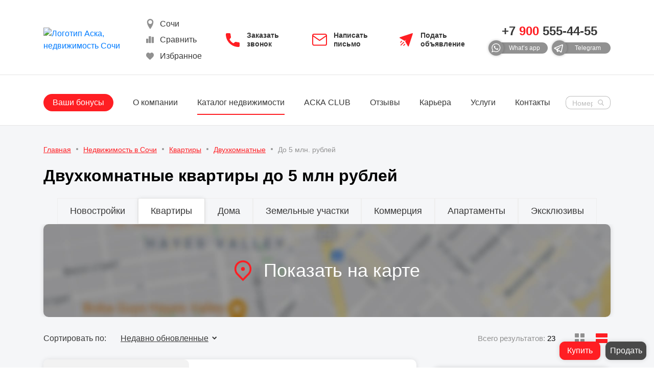

--- FILE ---
content_type: text/html; charset=UTF-8
request_url: https://aska-realty.ru/catalog/2-komnatnye-kvartiry-v-sochi-do-5-mln-rubley/
body_size: 106198
content:
<!doctype html>
<html lang="ru" class="h-100">
<head>
    <meta name="viewport" content="width=device-width, initial-scale=1, maximum-scale=1, user-scalable=0">
    <title>Купить двухкомнатную квартиру в Сочи до 5 млн рублей &#127970;в агентстве недвижимости АСКА Сочи</title>
    <link rel="apple-touch-icon" sizes="180x180"
          href="/local/templates/main/static/favicon/apple-touch-icon.png?v=oLn62wg4Kr">
    <link rel="icon" type="image/png" sizes="32x32"
          href="/local/templates/main/static/favicon/favicon-32x32.png?v=oLn62wg4Kr">
    <link rel="icon" type="image/png" sizes="16x16"
          href="/local/templates/main/static/favicon/favicon-16x16.png?v=oLn62wg4Kr">
    <link rel="manifest" href="/local/templates/main/static/favicon/site.webmanifest?v=oLn62wg4Kr">
    <link rel="mask-icon" href="/local/templates/main/static/favicon/safari-pinned-tab.svg?v=oLn62wg4Kr"
          color="#5bbad5">
    <link rel="shortcut icon" href="/local/templates/main/static/favicon/favicon.ico?v=oLn62wg4Kr">

    <link rel="stylesheet" href="/local/templates/aska/libs/my-icons-collection/font/flaticon.css">
    <meta name="format-detection" content="telephone=no">
    <meta http-equiv="x-rim-auto-match" content="none">
    <meta name="msapplication-TileColor" content="#ffffff">
    <meta name="msapplication-config" content="/local/templates/main/static/favicon/browserconfig.xml?v=oLn62wg4Kr">
    <meta name="theme-color" content="#ffffff">


    <meta http-equiv="Content-Type" content="text/html; charset=UTF-8" />
<meta name="keywords" content="квартиры" />
<meta name="description" content="2-комнатные квартиры в Сочи до 5 млн рублей. Более 7 000 проверенных объявлений в агентстве недвижимости АСКА&#128220;. Точные цены, планировки, инфраструктуры района – узнайте всё перед покупкой двухкомнатной квартиры в Сочи." />
<link rel="canonical" href="https://aska-realty.ru/catalog/2-komnatnye-kvartiry-v-sochi-do-5-mln-rubley/" />
<link href="/bitrix/cache/css/s1/main/template_716b7a99854a843cae7d9c021d8418a7/template_716b7a99854a843cae7d9c021d8418a7_v1.css?1768309302463599" type="text/css"  data-template-style="true" rel="stylesheet" />
<script>if(!window.BX)window.BX={};if(!window.BX.message)window.BX.message=function(mess){if(typeof mess==='object'){for(let i in mess) {BX.message[i]=mess[i];} return true;}};</script>
<script>(window.BX||top.BX).message({"JS_CORE_LOADING":"Загрузка...","JS_CORE_NO_DATA":"- Нет данных -","JS_CORE_WINDOW_CLOSE":"Закрыть","JS_CORE_WINDOW_EXPAND":"Развернуть","JS_CORE_WINDOW_NARROW":"Свернуть в окно","JS_CORE_WINDOW_SAVE":"Сохранить","JS_CORE_WINDOW_CANCEL":"Отменить","JS_CORE_WINDOW_CONTINUE":"Продолжить","JS_CORE_H":"ч","JS_CORE_M":"м","JS_CORE_S":"с","JSADM_AI_HIDE_EXTRA":"Скрыть лишние","JSADM_AI_ALL_NOTIF":"Показать все","JSADM_AUTH_REQ":"Требуется авторизация!","JS_CORE_WINDOW_AUTH":"Войти","JS_CORE_IMAGE_FULL":"Полный размер"});</script>

<script src="/bitrix/js/main/core/core.min.js?1758126160229643"></script>

<script>BX.Runtime.registerExtension({"name":"main.core","namespace":"BX","loaded":true});</script>
<script>BX.setJSList(["\/bitrix\/js\/main\/core\/core_ajax.js","\/bitrix\/js\/main\/core\/core_promise.js","\/bitrix\/js\/main\/polyfill\/promise\/js\/promise.js","\/bitrix\/js\/main\/loadext\/loadext.js","\/bitrix\/js\/main\/loadext\/extension.js","\/bitrix\/js\/main\/polyfill\/promise\/js\/promise.js","\/bitrix\/js\/main\/polyfill\/find\/js\/find.js","\/bitrix\/js\/main\/polyfill\/includes\/js\/includes.js","\/bitrix\/js\/main\/polyfill\/matches\/js\/matches.js","\/bitrix\/js\/ui\/polyfill\/closest\/js\/closest.js","\/bitrix\/js\/main\/polyfill\/fill\/main.polyfill.fill.js","\/bitrix\/js\/main\/polyfill\/find\/js\/find.js","\/bitrix\/js\/main\/polyfill\/matches\/js\/matches.js","\/bitrix\/js\/main\/polyfill\/core\/dist\/polyfill.bundle.js","\/bitrix\/js\/main\/core\/core.js","\/bitrix\/js\/main\/polyfill\/intersectionobserver\/js\/intersectionobserver.js","\/bitrix\/js\/main\/lazyload\/dist\/lazyload.bundle.js","\/bitrix\/js\/main\/polyfill\/core\/dist\/polyfill.bundle.js","\/bitrix\/js\/main\/parambag\/dist\/parambag.bundle.js"]);
</script>
<script>BX.Runtime.registerExtension({"name":"ui.dexie","namespace":"BX.DexieExport","loaded":true});</script>
<script>BX.Runtime.registerExtension({"name":"ls","namespace":"window","loaded":true});</script>
<script>BX.Runtime.registerExtension({"name":"fx","namespace":"window","loaded":true});</script>
<script>BX.Runtime.registerExtension({"name":"fc","namespace":"window","loaded":true});</script>
<script>BX.Runtime.registerExtension({"name":"pull.protobuf","namespace":"BX","loaded":true});</script>
<script>BX.Runtime.registerExtension({"name":"rest.client","namespace":"window","loaded":true});</script>
<script>(window.BX||top.BX).message({"pull_server_enabled":"N","pull_config_timestamp":0,"shared_worker_allowed":"Y","pull_guest_mode":"N","pull_guest_user_id":0,"pull_worker_mtime":1748611387});(window.BX||top.BX).message({"PULL_OLD_REVISION":"Для продолжения корректной работы с сайтом необходимо перезагрузить страницу."});</script>
<script>BX.Runtime.registerExtension({"name":"pull.client","namespace":"BX","loaded":true});</script>
<script>BX.Runtime.registerExtension({"name":"pull","namespace":"window","loaded":true});</script>
<script>BX.Runtime.registerExtension({"name":"jquery","namespace":"window","loaded":true});</script>
<script>(window.BX||top.BX).message({"LANGUAGE_ID":"ru","FORMAT_DATE":"DD.MM.YYYY","FORMAT_DATETIME":"DD.MM.YYYY HH:MI:SS","COOKIE_PREFIX":"ASKA","SERVER_TZ_OFFSET":"10800","UTF_MODE":"Y","SITE_ID":"s1","SITE_DIR":"\/","USER_ID":"","SERVER_TIME":1769909924,"USER_TZ_OFFSET":0,"USER_TZ_AUTO":"Y","bitrix_sessid":"ad2718152b86b9b90d96c861761c67e7"});</script>


<script  src="/bitrix/cache/js/s1/main/kernel_main/kernel_main_v1.js?1768309736158483"></script>
<script src="/bitrix/js/ui/dexie/dist/dexie.bundle.min.js?1758125848102530"></script>
<script src="/bitrix/js/main/core/core_ls.min.js?17486115292683"></script>
<script src="/bitrix/js/main/core/core_frame_cache.min.js?175812585010481"></script>
<script src="/bitrix/js/pull/protobuf/protobuf.min.js?160802904676433"></script>
<script src="/bitrix/js/pull/protobuf/model.min.js?160802904614190"></script>
<script src="/bitrix/js/rest/client/rest.client.min.js?16080292339240"></script>
<script src="/bitrix/js/pull/client/pull.client.min.js?174861138849849"></script>
<script src="/bitrix/js/main/jquery/jquery-1.12.4.min.js?166539840897163"></script>
<script>BX.setJSList(["\/bitrix\/js\/main\/core\/core_fx.js","\/bitrix\/js\/main\/session.js","\/bitrix\/js\/main\/pageobject\/dist\/pageobject.bundle.js","\/bitrix\/js\/main\/core\/core_window.js","\/bitrix\/js\/main\/date\/main.date.js","\/bitrix\/js\/main\/core\/core_date.js","\/bitrix\/js\/main\/utils.js","\/local\/components\/bike_from_crutches_inc\/catalog.smart.filter\/templates\/side\/script.js","\/local\/components\/bike_from_crutches_inc\/catalog.smart.filter\/templates\/map-panel\/script.js","\/bitrix\/components\/bitrix\/search.title\/script.js","\/local\/templates\/main\/components\/bitrix\/search.title\/header\/script.js","\/local\/templates\/main\/components\/bitrix\/search.title\/drawer\/script.js"]);</script>
<script>BX.setCSSList(["\/local\/templates\/main\/static\/app.min.css","\/local\/templates\/main\/components\/bitrix\/search.title\/header\/style.css","\/local\/templates\/main\/components\/bitrix\/search.title\/drawer\/style.css","\/local\/templates\/main\/styles.css"]);</script>


<script  src="/bitrix/cache/js/s1/main/template_25bfb7ba6b1773f7679c3e5dba041ecf/template_25bfb7ba6b1773f7679c3e5dba041ecf_v1.js?176830930227542"></script>
<script  src="/bitrix/cache/js/s1/main/page_5367ca67bb0c6905a3c0b4f4974f8e92/page_5367ca67bb0c6905a3c0b4f4974f8e92_v1.js?176830930612996"></script>
<script src="//www.google.com/recaptcha/api.js?onload=divaCaptchaRender&render=explicit" defer async></script>
<script>window.rc = {};
    var divaCaptchaRender = function () {
        $('.g-recaptcha').each(function() {
            window.rc[$(this).attr('id')] = grecaptcha.render( this,{ 'sitekey': '6LcHH0UUAAAAAJNPtNnVy0JfKt5MBKsWQAE7lc-p', 'theme': 'light'} );
        });
    };
</script>


<link rel="stylesheet" href="/local/templates/main/seo.css?v=0.1"/>



    
                
            <script src="https://api-maps.yandex.ru/2.1/?lang=ru_RU&apikey=b19b3536-06aa-4a15-8754-e6c8c811a1a0"
                type="text/javascript"></script>
    
</head>
<body class="page">
<div id="panel">
    </div>


<header itemscope itemtype="http://schema.org/Organization">
    <meta itemprop="name" content="АСКА Недвижимость">
    <div itemprop="address" itemscope itemtype="http://schema.org/PostalAddress">
        <meta itemprop="streetAddress" content="г. Сочи, ул. Конституции СССР 4, 5 этаж">
        <meta itemprop="postalCode" content="354000">
        <meta itemprop="addressLocality" content="Россия, Краснодарский край, г. Сочи">
        <meta itemprop="email" content="info@aska-realty.ru">
        <meta itemprop="telephone" content="+7(900)555-44-55">
    </div>
    <div class="header__line">
        <div class="compensate-scrollbar">
            <div class="container">
                <div class="row align-items-center">
                    <div class="col col-sm-auto col-xl-2">
                        <a href="/" class="logo">
                            <img loading="lazy" src="/local/templates/main/static/img/logo_11.webp?v=0.1"
                                 alt="Логотип Аска, недвижимость Сочи">
                        </a>
                    </div>
                    <div class="col d-sm-block">
                        <div class="row align-items-center justify-content-center">
                            <div class="col-auto">
                                <div class="row flex-lg-column align-items-center align-items-lg-start">
                                    <div class="col-auto col-lg-12 button__icon-block-header d-none d-md-block">
                                        <div class="block-header-city">
                                            <svg version="1.1" xmlns="http://www.w3.org/2000/svg" width="20" height="20"
                                                 viewBox="0 0 512 512">
                                                <g id="icomoon-ignore">
                                                </g>
                                                <path fill="currentColor"
                                                      d="M256 0c-88.366 0-160 71.634-160 160 0 160 160 352 160 352s160-192 160-352c0-88.366-71.635-160-160-160zM256 256c-53.020 0-96-42.98-96-96s42.98-96 96-96 96 42.98 96 96-42.98 96-96 96z"></path>
                                            </svg>
                                            <div class="city-val d-md-none d-lg-block">Сочи</div>
                                            <div class="city-other">
                                                <ul>

                                                    <li><span>Сочи</span></li>
                                                                                                        <!--li><a href="https://aska-gelendzhik.ru/">Геленджик</a></li-->
                                                                                                            <li><a href="/dubai/">Дубай</a></li>
                                                                                                    </ul>
                                            </div>
                                        </div>
                                    </div>
                                    <div class="col-auto col-lg-12 d-flex button__icon-block-header">
                                        <a href="/compare/"
                                           class="header__button-action button button--theme-page-action js-compare-button">

                                            <svg class="button__icon button__icon-header "
                                                 width="20" height="20" viewBox="0 0 20 20"
                                                 fill="none" xmlns="http://www.w3.org/2000/svg">
                                                <path d="M17.9996 15.5997V4.80005C17.9996 4.46854 17.731 4.19995 17.3998 4.19995H14.3997C14.0683 4.19995 13.7998 4.46854 13.7998 4.80005V15.5997C13.7998 15.9314 14.0683 16.1998 14.3997 16.1998H17.3997C17.731 16.1998 17.9996 15.9314 17.9996 15.5997Z"
                                                      fill="currentColor"/>
                                                <path d="M8.69971 16.1998H11.9997C12.3311 16.1998 12.5997 15.9314 12.5997 15.5997V3.59998C12.5997 3.26846 12.3311 3 11.9997 3H8.69971C8.36819 3 8.09961 3.26846 8.09961 3.59998V15.5997C8.09961 15.9314 8.36807 16.1998 8.69971 16.1998Z"
                                                      fill="currentColor"/>
                                                <path d="M3.59998 7.7998C3.26846 7.7998 3 8.06827 3 8.39978V15.5996C3 15.9312 3.26846 16.1997 3.59998 16.1997H6.59998C6.93149 16.1997 7.19995 15.9312 7.19995 15.5996V8.39978C7.19995 8.06827 6.93149 7.7998 6.59998 7.7998H3.59998Z"
                                                      fill="currentColor"/>
                                            </svg>
                                            <span class="button__text font-weight-light">Сравнить</span>
                                        </a>
                                    </div>
                                    <div class="col-auto col-lg-12 d-flex button__icon-block-header">
                                        <a href="/favourites/"
                                           class="header__button-action button button--theme-page-action js-favourites-button">
                                            <svg class="button__icon button__icon-header "
                                                 width="20" height="20" viewBox="0 0 20 20"
                                                 fill="none" xmlns="http://www.w3.org/2000/svg">
                                                <path d="M16.81 4.37008C16.0336 3.48659 14.9681 3 13.8097 3C12.9439 3 12.1509 3.28717 11.4528 3.85348C11.1006 4.13933 10.7814 4.48906 10.5 4.89725C10.2187 4.48918 9.89941 4.13933 9.54705 3.85348C8.84908 3.28717 8.05611 3 7.19025 3C6.03188 3 4.96632 3.48659 4.18984 4.37008C3.42263 5.24325 3 6.43613 3 7.72914C3 9.05996 3.47276 10.2782 4.48773 11.563C5.39571 12.7123 6.70068 13.879 8.21187 15.23C8.72788 15.6914 9.31279 16.2144 9.92013 16.7714C10.0806 16.9188 10.2865 17 10.5 17C10.7134 17 10.9194 16.9188 11.0796 16.7717C11.687 16.2145 12.2722 15.6913 12.7885 15.2297C14.2994 13.8789 15.6044 12.7123 16.5124 11.5629C17.5274 10.2782 18 9.05996 18 7.72902C18 6.43613 17.5774 5.24325 16.81 4.37008Z"
                                                      fill="currentColor"/>
                                            </svg>
                                            <span class="button__text font-weight-light">Избранное</span>
                                        </a>
                                    </div>
                                </div>
                            </div>
                            <div class="col-auto col-lg">
                                <div class="row mx-lg-n2 align-items-center justify-content-lg-center">
                                    <div class="col-auto col-lg-4 px-lg-2 d-flex button__icon-block-header">
                                        <a href="#get-call" data-fancybox-window
                                           class="header__button-contacts button button--theme-contacts text-left">
                                            <svg class="button__icon button__icon-header" width="30" height="30"
                                                 viewBox="0 0 30 30"
                                                 fill="none" xmlns="http://www.w3.org/2000/svg">
                                                <path d="M25.8684 19.7774C24.2029 19.7774 22.5716 19.5173 21.0255 19.0071C20.2709 18.7471 19.414 18.9475 18.9181 19.4534L15.8529 21.7683C12.3357 19.8911 10.0848 17.6415 8.23319 14.15L10.4855 11.1573C11.0525 10.5903 11.2558 9.76035 11.0128 8.98306C10.4983 7.427 10.2369 5.79421 10.2369 4.13158C10.2369 2.95635 9.28052 2 8.10529 2H3.13158C1.95635 2 1 2.95635 1 4.13158C1 17.8433 12.1567 29 25.8684 29C27.0437 29 28 28.0437 28 26.8684V21.909C28 20.7337 27.0437 19.7774 25.8684 19.7774Z"
                                                      fill="currentColor"/>
                                            </svg>
                                            <span class="button__text">Заказать звонок</span>
                                        </a>
                                    </div>
                                    <div class="col-auto col-lg-4 px-lg-2 d-none d-md-flex">
                                        <a href="#get-message" data-fancybox-window
                                           class="header__button-contacts button button--theme-contacts text-left">
                                            <svg class="button__icon" width="30" height="30" viewBox="0 0 30 30"
                                                 fill="none" xmlns="http://www.w3.org/2000/svg">
                                                <path d="M3.70005 4H25.3004C26.7855 4 28.0005 5.21502 28.0005 6.70005V22.9003C28.0005 24.3854 26.7855 25.6004 25.3004 25.6004H3.70005C2.21502 25.6004 1 24.3854 1 22.9003V6.70005C1 5.21502 2.21502 4 3.70005 4Z"
                                                      stroke="currentColor" stroke-width="2" stroke-linecap="round"
                                                      stroke-linejoin="round"/>
                                                <path d="M28.0005 6.69995L14.5002 16.1501L1 6.69995"
                                                      stroke="currentColor" stroke-width="2" stroke-linecap="round"
                                                      stroke-linejoin="round"/>
                                            </svg>
                                            <span class="button__text">Написать письмо</span>
                                        </a>
                                    </div>
                                    <div class="col-auto col-lg-4 px-lg-2 d-none d-md-flex">
                                        <a href="/announcement/"
                                           class="header__button-contacts button button--theme-contacts text-left">
                                            <svg class="button__icon" width="30" height="30" viewBox="0 0 30 30"
                                                 fill="none" xmlns="http://www.w3.org/2000/svg">
                                                <path d="M12.7926 23.1678C12.465 22.8401 11.934 22.8401 11.6063 23.1678L9.40895 25.3651C9.08133 25.6922 9.08133 26.2238 9.40895 26.5509C9.73426 26.8772 10.2659 26.8801 10.5952 26.5509L12.7926 24.3535C13.1202 24.0258 13.1202 23.4949 12.7926 23.1678ZM6.83204 17.2072C6.50495 16.8796 5.97395 16.8796 5.64633 17.2072L3.44894 19.4046C3.12132 19.7322 3.12132 20.2632 3.44894 20.5908C3.77603 20.9179 4.3062 20.9193 4.63465 20.5908L6.83204 18.3934C7.15966 18.0659 7.15966 17.5348 6.83204 17.2072ZM10.8059 19.1939C10.4783 18.8663 9.94729 18.8668 9.61967 19.1939L4.05071 24.7629C3.72309 25.0905 3.72309 25.6215 4.05071 25.9491C4.37822 26.2756 4.90817 26.2768 5.23694 25.9491L10.8059 20.3801C11.1335 20.0525 11.1335 19.5215 10.8059 19.1939ZM27.9573 3.10039L20.0096 27.4226C19.7849 28.1091 18.852 28.2093 18.4873 27.5835L13.1427 18.3919C12.9739 18.102 12.9944 17.7398 13.1941 17.4704L15.1132 14.8867L12.5294 16.8057C12.26 17.0054 11.8978 17.0259 11.6079 16.8571L2.41629 11.5125C1.79272 11.1498 1.88864 10.2156 2.57722 9.99023L26.8995 2.04253C27.5496 1.8304 28.1704 2.44757 27.9573 3.10039Z"
                                                      fill="currentColor"/>
                                            </svg>
                                            <span class="button__text">Подать объявление</span>
                                        </a>
                                    </div>
                                </div>
                            </div>
                        </div>
                    </div>
                    <div class="col-auto d-none d-xl-block text-center">
                                                <a href="tel:++79005554455"
                           class="main-phone font-weight-bold mb-1"
                           id="main-phone"><ba>+7</ba>&nbsp;<span>900</span>&nbsp;555-44-55</a>
                        <div class="d-flex">
                            <a href="https://api.whatsapp.com/send?phone=79005554455"
                               rel="nofollow"
                               class="button button--theme-chat mr-2" target="_blank"
                               onclick="window.ym(97668140,'reachGoal','send_whatsapp')">
                                <span class="button__icon icon icon--whatsapp"></span>
                                <span class="button__text">What’s app</span>
                            </a>
                            <a href="https://t.me/askandv" rel="nofollow" class="button button--theme-chat" target="_blank"
                               onclick="window.ym(97668140,'reachGoal','send_telegram')">
                                <span class="button__icon icon icon--telegram"></span>
                                <span class="button__text">Telegram</span>
                            </a>
                        </div>
                    </div>
                    <div class="col-auto d-xl-none">
                        <button class="hamburger hamburger--3dx d-flex js-toggle-drawer" type="button"
                                data-target="#drawer" aria-label="Открыть навигационное меню">
                            <span class="hamburger-box"><span class="hamburger-inner"></span></span>
                        </button>
                    </div>
                </div>
            </div>
        </div>
    </div>
    <div class="header__line header__line--bottom d-none d-xl-block header-block-menu">
        <div class="container">
            <div class="row align-items-center">
                <div class="col">
                    <nav class="nav">
                        
<ul class="nav__list list">
            <li class="nav__list-item  ">
            <a
                    href="/company-shares/"
                    class="nav__link ">
                Ваши бонусы            </a>
                    </li>
            <li class="nav__list-item  nav__list-item--about">
            <a
                    href="/about/"
                    class="nav__link ">
                О компании            </a>
                            
<ul class="nav__link--about footer__list list">
            <li><a href="/creativity/">Наше творчество</a></li>
            <li><a href="/contacts/">Контакты</a></li>
            <li><a href="/staff/">Сотрудники</a></li>
            <li><a href="/career/">Вакансии</a></li>
            <li><a href="/activities/">Мероприятия</a></li>
            <li><a href="/blog-o-nedvizhimosti/">Блог</a></li>
    </ul>
                    </li>
            <li class="nav__list-item  ">
            <a
                    href="/catalog/"
                    class="nav__link nav__link--active">
                Каталог недвижимости            </a>
                    </li>
            <li class="nav__list-item  ">
            <a
                    href="/aska-club/"
                    class="nav__link ">
                АСКА CLUB            </a>
                    </li>
            <li class="nav__list-item  ">
            <a
                    href="/reviews/"
                    class="nav__link ">
                Отзывы            </a>
                    </li>
            <li class="nav__list-item  ">
            <a
                    href="/career/"
                    class="nav__link ">
                Карьера            </a>
                    </li>
            <li class="nav__list-item  ">
            <a
                    href="/services/"
                    class="nav__link ">
                Услуги            </a>
                    </li>
            <li class="nav__list-item  ">
            <a
                    href="/contacts/"
                    class="nav__link ">
                Контакты            </a>
                    </li>
    </ul>                    </nav>
                </div>
                <div class="col-auto" id="header-search">
    <form action="/search/index.php" method="get" id="search-page-header" class="search-page">
        <div class="search-page__inner">
            <label class="search-page__label">
                <input type="text"
                       id="header-search-input"
                       name="q"
                       value=""
                       autocomplete="off" class="search-page__input"
                placeholder="Номеру лота, название">
                <button type="submit" class="search-page__button button"></button>
            </label>
        </div>
    </form>
</div>

<script>
	BX.ready(function(){
		new JCTitleSearchHeader({
			'AJAX_PAGE' : '/catalog/2-komnatnye-kvartiry-v-sochi-do-5-mln-rubley/',
			'CONTAINER_ID': 'header-search',
			'INPUT_ID': 'header-search-input',
			'MIN_QUERY_LEN': 2
		});
	});
</script>
            </div>
        </div>
    </div>
</header>













    <main class="main" id="main">
        <div class="breadcrumbs py-3" id="bread_mobile"><div class="container"><ul itemscope itemtype="http://schema.org/BreadcrumbList" class="breadcrumbs__list list d-flex flex-wrap"><li class="breadcrumbs__list-item" itemprop="itemListElement" itemscope itemtype="http://schema.org/ListItem"><a class="breadcrumbs__link" itemprop="item" href="/"><span itemprop="name">Главная</span></a><meta itemprop="position" content="1"></li><li class="breadcrumbs__list-item" itemprop="itemListElement" itemscope itemtype="http://schema.org/ListItem"><a class="breadcrumbs__link" itemprop="item" href="/catalog/"><span itemprop="name">Недвижимость в Сочи</span></a><meta itemprop="position" content="2"></li><li class="breadcrumbs__list-item" itemprop="itemListElement" itemscope itemtype="http://schema.org/ListItem"><a class="breadcrumbs__link" itemprop="item" href="/catalog/kvartiryi-sochi/"><span itemprop="name">Квартиры</span></a><meta itemprop="position" content="3"></li><li class="breadcrumbs__list-item" itemprop="itemListElement" itemscope itemtype="http://schema.org/ListItem"><a class="breadcrumbs__link" itemprop="item" href="/catalog/dvuxkomnatnyie-kvartiryi-sochi/"><span itemprop="name">Двухкомнатные</span></a><meta itemprop="position" content="4"></li><li class="breadcrumbs__list-item" itemprop="itemListElement" itemscope itemtype="http://schema.org/ListItem" itemprop="item"><span><meta itemprop="name" content="До 5 млн. рублей"><meta itemprop="id" content="/catalog/2-komnatnye-kvartiry-v-sochi-do-5-mln-rubley/">До 5 млн. рублей</span><meta itemprop="position" content="5"></li></ul></div></div>

        
        <div class="container" id="qwiz_desktop_h">


            <h1 class="widget-qwiz">Двухкомнатные квартиры до 5 млн рублей</h1>


                    </div>

        <!-- Если в url есть filter не показываем container - верхнее описание -->
        
                            <div class="container">
                    <div class="row mt-3">
                        <div class="col-xl-12 col-md-12 col-sm-12">

                                                    </div>
                    </div>
                </div>

                    

        <div id="catalog-filter">
            <div class="container">
                <div class="tabbed-filter">
                    <div class="tabbed-filter__inner">
                        <div class="tabbed-filter__head d-none d-md-block">

                            <ul class="tabbed-filter__list list justify-content-center">
                <li class="tabbed-filter__list-item
    tabbed-filter__list-item--has-dropdown">
        <a href="/catalog/novostrojki-sochi/" class="tabbed-filter__tab ">Новостройки</a>
                <div class="tabbed-filter__dropdown">
            <div class="tabbed-filter__dropdown-inner">
                <div class="container-fluid">
                    <div class="row justify-content-ce">
                       
                                                <div class="col-2">
                            <div class="tabbed-filter__title">По-классу</div>
                            <ul class="row tabbed-filter__dropdown-list list">
                                                                                                            <li class="col-12"><a href="/catalog/novostroyki-ekonom-klassa/">Эконом-класс</a></li>
                                                                            <li class="col-12"><a href="/catalog/novostrojki-komfort-klassa/">Комфорт класс</a></li>
                                                                            <li class="col-12"><a href="/catalog/novostrojki-biznes-klassa/">Бизнес класс</a></li>
                                                                            <li class="col-12"><a href="/catalog/elitnyie-novostrojki-sochi/">Элитные</a></li>
                                                                            <li class="col-12"><a href="/catalog/zhk-premium-klassa-sochi/">ЖК премиум класса</a></li>
                                                                                                </ul>
                        </div>
                                                <div class="col-2">
                            <div class="tabbed-filter__title">По готовности</div>
                            <ul class="row tabbed-filter__dropdown-list list">
                                                                                                            <li class="col-12"><a href="/catalog/sdannye/">Сданные</a></li>
                                                                            <li class="col-12"><a href="/catalog/stroyashchiesya-ehlitnye-zhk/">Строящиеся элитные ЖК в Сочи</a></li>
                                                                            <li class="col-12"><a href="/catalog/stroyashchiesya/">Строящиеся</a></li>
                                                                                                </ul>
                        </div>
                                                <div class="col-2">
                            <div class="tabbed-filter__title">Дополнительно</div>
                            <ul class="row tabbed-filter__dropdown-list list">
                                                                                                            <li class="col-12"><a href="/catalog/novostroyki-v-sochi-ot-zastroyshchika/">Новостройки от застройщика</a></li>
                                                                            <li class="col-12"><a href="/catalog/novostroyki-u-morya/">Новостройки у моря</a></li>
                                                                            <li class="col-12"><a href="/catalog/fz-214/">По ФЗ-214</a></li>
                                                                            <li class="col-12"><a href="/catalog/novostroyki-v-ipoteku-v-sochi/">Под ипотеку</a></li>
                                                                                                </ul>
                        </div>
                                                <div class="col-4">
                            <div class="tabbed-filter__title">По-районам</div>
                            <ul class="row tabbed-filter__dropdown-list list">
                                                                                                            <li class="col-6"><a href="/catalog/novostroyki-na-krasnoy-polyane/">Новостройки в Красной поляне</a></li>
                                                                            <li class="col-6"><a href="/catalog/novostroyki-v-tsentre-sochi/">Сочи-центр</a></li>
                                                                            <li class="col-6"><a href="/catalog/novostroyki-adler/">Адлер</a></li>
                                                                            <li class="col-6"><a href="/catalog/novostroyki-v-lazarevskom/">Лазаревское</a></li>
                                                                            <li class="col-6"><a href="/catalog/novostroyki-v-khoste/">Хоста</a></li>
                                                                            <li class="col-6"><a href="/catalog/novostroyki-v-matseste/">Мацеста</a></li>
                                                                            <li class="col-6"><a href="/catalog/novostroyki-v-dagomyse/">Дагомыс</a></li>
                                                                            <li class="col-6"><a href="/catalog/novostroyki-na-mamayke-niz/">Мамайка</a></li>
                                                                            <li class="col-6"><a href="/catalog/novostroyki-na-bytkhe/">Бытха</a></li>
                                                                            <li class="col-6"><a href="/catalog/novostroyki-na-sobolevke/">Соболевка</a></li>
                                                                            <li class="col-6"><a href="/catalog/novostroyki-na-fabritsiusa/">Фабрициуса</a></li>
                                                                                                </ul>
                        </div>
                                            </div>
                </div>
            </div>
        </div>
            </li>
                                                                                                                                                                                                                                                                                                                                                                                                                                                            <li class="tabbed-filter__list-item
    tabbed-filter__list-item--has-dropdown">
        <a href="/catalog/kvartiryi-sochi/" class="tabbed-filter__tab tabbed-filter__tab--active">Квартиры</a>
                <div class="tabbed-filter__dropdown">
            <div class="tabbed-filter__dropdown-inner">
                <div class="container-fluid">
                    <div class="row justify-content-ce">
                       
                                                <div class="col-2">
                            <div class="tabbed-filter__title">По-классу</div>
                            <ul class="row tabbed-filter__dropdown-list list">
                                                                                                            <li class="col-12"><a href="/catalog/elitnyie-kvartiryi-sochi/">Элитные квартиры</a></li>
                                                                            <li class="col-12"><a href="/catalog/kvartiry-v-ehlitnyh-zhk/">Квартиры в элитном ЖК</a></li>
                                                                            <li class="col-12"><a href="/catalog/nedorogie-kvartiry-v-sochi/">Недорогие квартиры</a></li>
                                                                                                </ul>
                        </div>
                                                <div class="col-2">
                            <div class="tabbed-filter__title">Кол-во комнат</div>
                            <ul class="row tabbed-filter__dropdown-list list">
                                                                                                            <li class="col-12"><a href="/catalog/odnokomnatnyie-kvartiryi-v-sochi/">1-комнатные</a></li>
                                                                            <li class="col-12"><a href="/catalog/dvuxkomnatnyie-kvartiryi-sochi/">2-комнатные</a></li>
                                                                            <li class="col-12"><a href="/catalog/trexkomnatnyie-kvartiryi-sochi/">3-комнатные</a></li>
                                                                            <li class="col-12"><a href="/catalog/4-komnatnye-kvartiry/">4-комнатные квартиры</a></li>
                                                                            <li class="col-12"><a href="/catalog/kupit-kvartiru-studiyu-v-sochi/">Студии</a></li>
                                                                                                </ul>
                        </div>
                                                <div class="col-2">
                            <div class="tabbed-filter__title">По-статусу</div>
                            <ul class="row tabbed-filter__dropdown-list list">
                                                                                                            <li class="col-12"><a href="/catalog/kvartiryi-sochi/">Квартиры</a></li>
                                                                            <li class="col-12"><a href="/catalog/apartamenty/">Апартаменты</a></li>
                                                                            <li class="col-12"><a href="/catalog/pentkhausy/">Пентхаусы</a></li>
                                                                            <li class="col-12"><a href="/catalog/malosemeyki/">Малосемейки</a></li>
                                                                                                </ul>
                        </div>
                                                <div class="col-4">
                            <div class="tabbed-filter__title">Дополнительно</div>
                            <ul class="row tabbed-filter__dropdown-list list">
                                                                                                            <li class="col-6"><a href="/catalog/kvartiry-v-novostrojke-ot-zastrojshchika/">В новостройке от застройщика </a></li>
                                                                            <li class="col-6"><a href="/catalog/kvartiry-v-stroyashchihsya-domah-ot-zastrojshchika/">Квартиры в строящихся домах от застройщика</a></li>
                                                                            <li class="col-6"><a href="/catalog/eksklyuziv/">Эксклюзивы</a></li>
                                                                            <li class="col-6"><a href="/catalog/kvartiry-v-ipoteku-v-sochi/">В ипотеку</a></li>
                                                                            <li class="col-6"><a href="/catalog/voennaya-ipoteka/">Военная ипотека</a></li>
                                                                            <li class="col-6"><a href="/catalog/vtorichnye-kvartiry-v-sochi/">Квартиры в Сочи вторичка</a></li>
                                                                            <li class="col-6"><a href="/catalog/kvartiry-s-remontom-i-mebelyu/">Квартиры с ремонтом и мебелью</a></li>
                                                                            <li class="col-6"><a href="/catalog/kvartiry-v-sochi-u-morya/">Квартиры у моря</a></li>
                                                                                                </ul>
                        </div>
                                                <div class="col-2">
                            <div class="tabbed-filter__title">Аренда</div>
                            <ul class="row tabbed-filter__dropdown-list list">
                                                                                                            <li class="col-12"><a href="/catalog/apartments-rent-sochi/">Аренда квартир</a></li>
                                                                            <li class="col-12"><a href="/catalog/arenda-odnokomnatnykh-kvartir/">Аренда 1-комнатных квартир</a></li>
                                                                            <li class="col-12"><a href="/catalog/arenda-dvuhkomnatnyh-kvartir/">Аренда 2-комнатных квартир</a></li>
                                                                            <li class="col-12"><a href="/catalog/arenda-trekhkomnatnyh-kvartir/">Аренда 3-комнатных квартир</a></li>
                                                                                                </ul>
                        </div>
                                                <div class="col-4">
                            <div class="tabbed-filter__title">По-районам</div>
                            <ul class="row tabbed-filter__dropdown-list list">
                                                                                                            <li class="col-6"><a href="/catalog/kvartiry-v-tsentre-sochi/">Центр Сочи</a></li>
                                                                            <li class="col-6"><a href="/catalog/kvartiry-v-adlere/">Адлер</a></li>
                                                                            <li class="col-6"><a href="/catalog/kvartiry-v-dagomyse/">Дагомыс</a></li>
                                                                            <li class="col-6"><a href="/catalog/kvartiry-v-lazarevskom/">Лазаревское</a></li>
                                                                            <li class="col-6"><a href="/catalog/kvartiry-v-loo/">Лоо</a></li>
                                                                            <li class="col-6"><a href="/catalog/kvartiry-v-khoste/">Хоста</a></li>
                                                                            <li class="col-6"><a href="/catalog/kvartiry-na-bytkhe/">Бытха</a></li>
                                                                            <li class="col-6"><a href="/catalog/kvartiry-v-zavokzalnom/">Завокзальный</a></li>
                                                                            <li class="col-6"><a href="/catalog/kvartiry-v-zarechnom/">Заречный</a></li>
                                                                            <li class="col-6"><a href="/catalog/kvartiry-v-kudepste/">Кудепста</a></li>
                                                                            <li class="col-6"><a href="/catalog/kvartiry-na-makarenko/">Макаренко</a></li>
                                                                            <li class="col-6"><a href="/catalog/kvartiry-v-matseste/">Мацеста</a></li>
                                                                            <li class="col-6"><a href="/catalog/kvartiry-na-sobolevke/">Соболевка</a></li>
                                                                            <li class="col-6"><a href="/catalog/kvartiry-v-kurortnom-gorodke/">Курортный Городок</a></li>
                                                                                                </ul>
                        </div>
                                            </div>
                </div>
            </div>
        </div>
            </li>
                                                                                                                                                                                                                                                                                                                                                                                                                                                                                                                                                                                                                                                                                                                                                                                                                                                                                                                                                                                                                                                                                                                                                                                                                                                                                                                                                                                                                                                                                                                                                                                                                                                                                                                                                                                                                                                                                                                                                                                                                            <li class="tabbed-filter__list-item
    tabbed-filter__list-item--has-dropdown">
        <a href="/catalog/doma/" class="tabbed-filter__tab ">Дома</a>
                <div class="tabbed-filter__dropdown">
            <div class="tabbed-filter__dropdown-inner">
                <div class="container-fluid">
                    <div class="row justify-content-ce">
                       
                                                <div class="col-2">
                            <div class="tabbed-filter__title">По-классу</div>
                            <ul class="row tabbed-filter__dropdown-list list">
                                                                                                            <li class="col-12"><a href="/catalog/kupit-dom-v-sochi-nedorogo/">Недорогие дома</a></li>
                                                                            <li class="col-12"><a href="/catalog/elitnyie-doma-sochi/">Элитные дома</a></li>
                                                                                                </ul>
                        </div>
                                                <div class="col-2">
                            <div class="tabbed-filter__title">По типу</div>
                            <ul class="row tabbed-filter__dropdown-list list">
                                                                                                            <li class="col-12"><a href="/catalog/kottedzhnye-poselki/">Коттеджные поселки</a></li>
                                                                            <li class="col-12"><a href="/catalog/chastnye-doma-v-sochi/">Частные дома</a></li>
                                                                            <li class="col-12"><a href="/catalog/taunkhausy-v-sochi/">Таунхаусы</a></li>
                                                                            <li class="col-12"><a href="/catalog/villy-v-sochi/">Виллы</a></li>
                                                                                                </ul>
                        </div>
                                                <div class="col-2">
                            <div class="tabbed-filter__title">Дополнительно</div>
                            <ul class="row tabbed-filter__dropdown-list list">
                                                                                                            <li class="col-12"><a href="/catalog/ekslyuzivy/">Эксклюзивы</a></li>
                                                                            <li class="col-12"><a href="/catalog/doma-u-morya-v-sochi/">Дома у моря</a></li>
                                                                                                </ul>
                        </div>
                                                <div class="col-2">
                            <div class="tabbed-filter__title">Аренда</div>
                            <ul class="row tabbed-filter__dropdown-list list">
                                                                                                            <li class="col-12"><a href="/catalog/hotel-rentals/">Аренда гостиниц</a></li>
                                                                            <li class="col-12"><a href="/catalog/sochi-house-rentals/">Аренда домов</a></li>
                                                                                                </ul>
                        </div>
                                                <div class="col-4">
                            <div class="tabbed-filter__title">По-районам</div>
                            <ul class="row tabbed-filter__dropdown-list list">
                                                                                                            <li class="col-6"><a href="/catalog/doma-v-adlere/">Адлер</a></li>
                                                                            <li class="col-6"><a href="/catalog/doma-v-dagomyse/">Дагомыс</a></li>
                                                                            <li class="col-6"><a href="/catalog/doma-v-lazarevskom/">Лазаревское</a></li>
                                                                            <li class="col-6"><a href="/catalog/doma-na-krasnoy-polyane/">Красная Поляна</a></li>
                                                                            <li class="col-6"><a href="/catalog/doma-v-vardane/">Вардане</a></li>
                                                                            <li class="col-6"><a href="/catalog/doma-v-zavokzalnom/">Завокзальный</a></li>
                                                                            <li class="col-6"><a href="/catalog/doma-v-kudepste/">Кудепста</a></li>
                                                                            <li class="col-6"><a href="/catalog/doma-v-kurortnom-gorodke/">Курортный Городок</a></li>
                                                                            <li class="col-6"><a href="/catalog/doma-v-loo/">Лоо</a></li>
                                                                            <li class="col-6"><a href="/catalog/doma-na-mamayke/">Мамайка</a></li>
                                                                            <li class="col-6"><a href="/catalog/doma-v-matseste/">Мацеста</a></li>
                                                                            <li class="col-6"><a href="/catalog/doma-v-khoste/">Хоста</a></li>
                                                                                                </ul>
                        </div>
                                                <div class="col-2">
                            <div class="tabbed-filter__title">Новостройки</div>
                            <ul class="row tabbed-filter__dropdown-list list">
                                                                                                            <li class="col-12"><a href="/catalog/novye-doma-ot-zastrojshchika/">Дома от застройщика</a></li>
                                                                                                </ul>
                        </div>
                                            </div>
                </div>
            </div>
        </div>
            </li>
                                                                                                                                                                                                                                                                                                                                                                                                                    <li class="tabbed-filter__list-item
    tabbed-filter__list-item--has-dropdown">
        <a href="/catalog/prodazha-zemli-v-sochi/" class="tabbed-filter__tab ">Земельные участки</a>
                <div class="tabbed-filter__dropdown">
            <div class="tabbed-filter__dropdown-inner">
                <div class="container-fluid">
                    <div class="row justify-content-ce">
                       
                                                <div class="col-2">
                            <div class="tabbed-filter__title">По-классу</div>
                            <ul class="row tabbed-filter__dropdown-list list">
                                                                                                            <li class="col-12"><a href="/catalog/elitnye-zemelnye-uchastki/">Элитные</a></li>
                                                                            <li class="col-12"><a href="/catalog/nedorogie-zemelnye-uchastki-v-sochi/">Недорогие</a></li>
                                                                                                </ul>
                        </div>
                                                <div class="col-2">
                            <div class="tabbed-filter__title">По площади</div>
                            <ul class="row tabbed-filter__dropdown-list list">
                                                                                                            <li class="col-12"><a href="/catalog/zemelnye-uchastki-do-10-sotok/">до 10 соток</a></li>
                                                                            <li class="col-12"><a href="/catalog/zemelnye-uchastki-ot-11-do-30-sotok/">от 11 до 30 соток</a></li>
                                                                            <li class="col-12"><a href="/catalog/zemelnye-uchastki-ot-31-do-60-sotok/">от 31 до 60 соток</a></li>
                                                                            <li class="col-12"><a href="/catalog/zemelnye-uchastki-ot-61-do-100-sotok/">от 61 до 100 соток</a></li>
                                                                            <li class="col-12"><a href="/catalog/zemelnye-uchastki-svyshe-1-ga/">от 100 соток</a></li>
                                                                                                </ul>
                        </div>
                                                <div class="col-2">
                            <div class="tabbed-filter__title">Назначение</div>
                            <ul class="row tabbed-filter__dropdown-list list">
                                                                                                            <li class="col-12"><a href="/catalog/zemelnye-uchastki-pod-izhs/">ИЖС</a></li>
                                                                            <li class="col-12"><a href="/catalog/sadovodstvo/">Садоводство</a></li>
                                                                                                </ul>
                        </div>
                                                <div class="col-2">
                            <div class="tabbed-filter__title">Дополнительно</div>
                            <ul class="row tabbed-filter__dropdown-list list">
                                                                                                            <li class="col-12"><a href="/catalog/ekslyuzivy_zemlya/">Эксклюзивы</a></li>
                                                                                                </ul>
                        </div>
                                                <div class="col-4">
                            <div class="tabbed-filter__title">По-районам</div>
                            <ul class="row tabbed-filter__dropdown-list list">
                                                                                                            <li class="col-6"><a href="/catalog/zemelnye-uchastki-v-adlere/">Адлер</a></li>
                                                                            <li class="col-6"><a href="/catalog/zemelnye-uchastki-v-lazarevskom/">Лазаревское</a></li>
                                                                            <li class="col-6"><a href="/catalog/zemelnye-uchastki-v-khoste/">Хоста</a></li>
                                                                            <li class="col-6"><a href="/catalog/zemelnye-uchastki-v-matseste/">Мацеста</a></li>
                                                                            <li class="col-6"><a href="/catalog/zemelnye-uchastki-v-kudepste/">Кудепста</a></li>
                                                                            <li class="col-6"><a href="/catalog/zemelnye-uchastki-v-dagomyse/">Дагомыс</a></li>
                                                                            <li class="col-6"><a href="/catalog/zemelnye-uchastki-v-loo/">Лоо</a></li>
                                                                            <li class="col-6"><a href="/catalog/zemelnye-uchastki-na-krasnoy-polyane/">Красная Поляна</a></li>
                                                                            <li class="col-6"><a href="/catalog/zemelnye-uchastki-mamayka-niz/">Мамайка</a></li>
                                                                            <li class="col-6"><a href="/catalog/zemelnye-uchastki-v-bytkhe/">Бытха</a></li>
                                                                            <li class="col-6"><a href="/catalog/zemelnye-uchastki-na-svetlane-verkh/">Светлана</a></li>
                                                                            <li class="col-6"><a href="/catalog/zemelnye-uchastki-na-akhune/">Ахун</a></li>
                                                                            <li class="col-6"><a href="/catalog/zemelnye-uchastki-v-vardane/">Вардане</a></li>
                                                                                                </ul>
                        </div>
                                            </div>
                </div>
            </div>
        </div>
            </li>
                                                                                                                                                                                                                                                                                                                                                                                                            <li class="tabbed-filter__list-item
    tabbed-filter__list-item--has-dropdown">
        <a href="/catalog/kommercheskaya-nedvizhimost-sochi/" class="tabbed-filter__tab ">Коммерция</a>
                <div class="tabbed-filter__dropdown">
            <div class="tabbed-filter__dropdown-inner">
                <div class="container-fluid">
                    <div class="row justify-content-ce">
                       
                                                <div class="col-2">
                            <div class="tabbed-filter__title">По-классу</div>
                            <ul class="row tabbed-filter__dropdown-list list">
                                                                                                            <li class="col-12"><a href="/catalog/gostiniczyi/">Гостиницы</a></li>
                                                                            <li class="col-12"><a href="/catalog/investiczionnyie-proektyi/">Инвестпроекты</a></li>
                                                                            <li class="col-12"><a href="/catalog/nezhilye-pomeshcheniya/">Нежилые помещения</a></li>
                                                                            <li class="col-12"><a href="/catalog/torgovo-ofisnaya-nedvizhimost/">Торгово-офисная недвижимость</a></li>
                                                                                                </ul>
                        </div>
                                                <div class="col-2">
                            <div class="tabbed-filter__title">Гостиницы</div>
                            <ul class="row tabbed-filter__dropdown-list list">
                                                                                                            <li class="col-12"><a href="/catalog/gostinitsy-v-adlere/">Адлер</a></li>
                                                                            <li class="col-12"><a href="/catalog/gostinitsy-v-krasnoy-polyane/">Красная поляна</a></li>
                                                                            <li class="col-12"><a href="/catalog/gostinitsy-v-tsentre/">Центр</a></li>
                                                                                                </ul>
                        </div>
                                                <div class="col-2">
                            <div class="tabbed-filter__title">Дополнительно</div>
                            <ul class="row tabbed-filter__dropdown-list list">
                                                                                                            <li class="col-12"><a href="/catalog/eksklyuzivy/">Эксклюзивы</a></li>
                                                                                                </ul>
                        </div>
                                                <div class="col-2">
                            <div class="tabbed-filter__title">Аренда</div>
                            <ul class="row tabbed-filter__dropdown-list list">
                                                                                                            <li class="col-12"><a href="/catalog/office-rentals/">Аренда офисов</a></li>
                                                                            <li class="col-12"><a href="/catalog/rent-retail-premises/">Аренда торговых помещений</a></li>
                                                                                                </ul>
                        </div>
                                                <div class="col-4">
                            <div class="tabbed-filter__title">По-районам</div>
                            <ul class="row tabbed-filter__dropdown-list list">
                                                                                                            <li class="col-6"><a href="/catalog/kommercheskaya-nedvizhimost-v-adlere/">Адлер</a></li>
                                                                            <li class="col-6"><a href="/catalog/kommercheskaya-nedvizhimost-v-dagomyse/">Дагомыс</a></li>
                                                                            <li class="col-6"><a href="/catalog/kommercheskaya-nedvizhimost-krasnoy-polyany/">Красная Поляна</a></li>
                                                                            <li class="col-6"><a href="/catalog/kommercheskaya-nedvizhimost-v-loo/">Лоо</a></li>
                                                                            <li class="col-6"><a href="/catalog/kommercheskaya-nedvizhimost-na-makarenko/">Макаренко</a></li>
                                                                            <li class="col-6"><a href="/catalog/kommercheskaya-nedvizhimost-na-mamayke-niz/">Мамайка-низ</a></li>
                                                                            <li class="col-6"><a href="/catalog/kommercheskaya-nedvizhimost-na-svetlane-niz/">Светлана-низ</a></li>
                                                                            <li class="col-6"><a href="/catalog/kommercheskaya-nedvizhimost-v-khoste/">Хостинский</a></li>
                                                                            <li class="col-6"><a href="/catalog/kommercheskaya-nedvizhimost-v-tsentre-sochi/">Центральный</a></li>
                                                                                                </ul>
                        </div>
                                            </div>
                </div>
            </div>
        </div>
            </li>
                                                                                                                                                                                                                                                                                                                                                                                                                                                                            <li class="tabbed-filter__list-item
    tabbed-filter__list-item--has-dropdown">
        <a href="/catalog/apartments/" class="tabbed-filter__tab ">Апартаменты</a>
                <div class="tabbed-filter__dropdown">
            <div class="tabbed-filter__dropdown-inner">
                <div class="container-fluid">
                    <div class="row justify-content-ce">
                       
                                                <div class="col-2">
                            <div class="tabbed-filter__title">По-статусу</div>
                            <ul class="row tabbed-filter__dropdown-list list">
                                                                                                            <li class="col-12"><a href="/catalog/ehlitnye-apartamenty-zhk/">Элитные апартаменты в ЖК Сочи</a></li>
                                                                                                </ul>
                        </div>
                                                <div class="col-2">
                            <div class="tabbed-filter__title">По типу</div>
                            <ul class="row tabbed-filter__dropdown-list list">
                                                                                                            <li class="col-12"><a href="/catalog/apartamentnye-kompleksy/">Апартаментные комплексы</a></li>
                                                                            <li class="col-12"><a href="/catalog/flats3438/">Апартаменты</a></li>
                                                                            <li class="col-12"><a href="/catalog/flats/">Апартаменты</a></li>
                                                                                                </ul>
                        </div>
                                            </div>
                </div>
            </div>
        </div>
            </li>
                                                                <li class="tabbed-filter__list-item">
        <a href="/catalog/exclusive/" class="tabbed-filter__tab ">Эксклюзивы</a>
    </li>
    </ul>
                        </div>

                                            </div>
                </div>
            </div>
        </div>
        
        <div class="map mb-4 js-map-yandex"
             data-filter='{"ACTIVE":"Y","\u003EPROPERTY_ATT_COST":0,"!PROPERTY_ATT_SITE":"dubai","SECTION_ID":"2","INCLUDE_SUBSECTIONS":"Y","=PROPERTY_ATT_ROOMS":"2","\u003C=PROPERTY_ATT_COST":"5000000"}'>

            <div class="map__inner">
                <div class="container">
                    <button type="button" class="button map__collapse" data-toggle="collapse" data-target="#collapseMap"
                            aria-expanded="false" aria-controls="collapseMap">
                        <span class="map__collapse-icon"></span>
                        <span class="map__collapse-title">Показать на карте</span>
                    </button>
                </div>
                <div class="collapse " id="collapseMap">
                    <div class="map__container">
                        <div class="map-panel map__panel">


                            <div class="map-panel__inner">
                                <div class="map-panel-hide">Скрыть</div>
                                <div class="map-panel__head">
                                    <div class="title title--gray title--sm mb-3">Объявления</div>
                                    
                                    

<form action="#" method="get" id="panel-filter">
    <div class="row panel-filter__block">

                           
                    <div class="panel-filter__area">
                        <div class="ui dropdown dropdown-custom w-100 js-dropdown-checkboxes" tabindex="0">
                            <input type="hidden">
                            <div class="select select--theme-default select--full-w">
                                <label class="select__label">
                        <span id="rn_def" class="select__control mw-100" style="min-height: 45px !important;"
                              data-default="Район">
                            Район                        </span>
                                </label>
                                <div class="input-validation__message"></div>
                            </div>
                            <div class="menu w-100 transition hidden" tabindex="-1">
                                <div class="scrolling menu">
                                    <div class="dropdown-custom__inner d-flex flex-column">
                                                                                    <label class="checkbox checkbox--theme-default w-100 mb-3">
                                                <input                                                         value="W5wNaHJg"
                                                        type="checkbox"
                                                        name="region[]"
                                                        onclick="filterMapPanel.setFilter(this)"
                                                        class="item checkbox__input dropdown-item"
                                                        data-text="Адлер"
                                                                                                                                                                data-value="Y">
                                                <span class="checkbox__label">
                                                                <span class="checkbox__text">Адлер</span>
                                                            </span>
                                                <span class="input-validation__message"></span>
                                            </label>
                                                                                    <label class="checkbox checkbox--theme-default w-100 mb-3">
                                                <input                                                         value="N2HvS7iu"
                                                        type="checkbox"
                                                        name="region[]"
                                                        onclick="filterMapPanel.setFilter(this)"
                                                        class="item checkbox__input dropdown-item"
                                                        data-text="Ахун"
                                                                                                                                                                data-value="Y">
                                                <span class="checkbox__label">
                                                                <span class="checkbox__text">Ахун</span>
                                                            </span>
                                                <span class="input-validation__message"></span>
                                            </label>
                                                                                    <label class="checkbox checkbox--theme-default w-100 mb-3">
                                                <input                                                         value="s5NJUUKU"
                                                        type="checkbox"
                                                        name="region[]"
                                                        onclick="filterMapPanel.setFilter(this)"
                                                        class="item checkbox__input dropdown-item"
                                                        data-text="Бытха"
                                                                                                                                                                data-value="Y">
                                                <span class="checkbox__label">
                                                                <span class="checkbox__text">Бытха</span>
                                                            </span>
                                                <span class="input-validation__message"></span>
                                            </label>
                                                                                    <label class="checkbox checkbox--theme-default w-100 mb-3">
                                                <input                                                         value="2RQCFZGp"
                                                        type="checkbox"
                                                        name="region[]"
                                                        onclick="filterMapPanel.setFilter(this)"
                                                        class="item checkbox__input dropdown-item"
                                                        data-text="Дагомыс"
                                                                                                                                                                data-value="Y">
                                                <span class="checkbox__label">
                                                                <span class="checkbox__text">Дагомыс</span>
                                                            </span>
                                                <span class="input-validation__message"></span>
                                            </label>
                                                                                    <label class="checkbox checkbox--theme-default w-100 mb-3">
                                                <input                                                         value="LuqCDlzz"
                                                        type="checkbox"
                                                        name="region[]"
                                                        onclick="filterMapPanel.setFilter(this)"
                                                        class="item checkbox__input dropdown-item"
                                                        data-text="Донская"
                                                                                                                                                                data-value="Y">
                                                <span class="checkbox__label">
                                                                <span class="checkbox__text">Донская</span>
                                                            </span>
                                                <span class="input-validation__message"></span>
                                            </label>
                                                                                    <label class="checkbox checkbox--theme-default w-100 mb-3">
                                                <input                                                         value="99mArW7A"
                                                        type="checkbox"
                                                        name="region[]"
                                                        onclick="filterMapPanel.setFilter(this)"
                                                        class="item checkbox__input dropdown-item"
                                                        data-text="Завокзальный"
                                                                                                                                                                data-value="Y">
                                                <span class="checkbox__label">
                                                                <span class="checkbox__text">Завокзальный</span>
                                                            </span>
                                                <span class="input-validation__message"></span>
                                            </label>
                                                                                    <label class="checkbox checkbox--theme-default w-100 mb-3">
                                                <input                                                         value="WvlpsUW3"
                                                        type="checkbox"
                                                        name="region[]"
                                                        onclick="filterMapPanel.setFilter(this)"
                                                        class="item checkbox__input dropdown-item"
                                                        data-text="Заречный"
                                                                                                                                                                data-value="Y">
                                                <span class="checkbox__label">
                                                                <span class="checkbox__text">Заречный</span>
                                                            </span>
                                                <span class="input-validation__message"></span>
                                            </label>
                                                                                    <label class="checkbox checkbox--theme-default w-100 mb-3">
                                                <input                                                         value="jCp9jibv"
                                                        type="checkbox"
                                                        name="region[]"
                                                        onclick="filterMapPanel.setFilter(this)"
                                                        class="item checkbox__input dropdown-item"
                                                        data-text="КСМ"
                                                                                                                                                                data-value="Y">
                                                <span class="checkbox__label">
                                                                <span class="checkbox__text">КСМ</span>
                                                            </span>
                                                <span class="input-validation__message"></span>
                                            </label>
                                                                                    <label class="checkbox checkbox--theme-default w-100 mb-3">
                                                <input                                                         value="xzzrnjci"
                                                        type="checkbox"
                                                        name="region[]"
                                                        onclick="filterMapPanel.setFilter(this)"
                                                        class="item checkbox__input dropdown-item"
                                                        data-text="Клубничная"
                                                                                                                                                                data-value="Y">
                                                <span class="checkbox__label">
                                                                <span class="checkbox__text">Клубничная</span>
                                                            </span>
                                                <span class="input-validation__message"></span>
                                            </label>
                                                                                    <label class="checkbox checkbox--theme-default w-100 mb-3">
                                                <input                                                         value="fV0URfMK"
                                                        type="checkbox"
                                                        name="region[]"
                                                        onclick="filterMapPanel.setFilter(this)"
                                                        class="item checkbox__input dropdown-item"
                                                        data-text="Красная Поляна"
                                                                                                                                                                data-value="Y">
                                                <span class="checkbox__label">
                                                                <span class="checkbox__text">Красная Поляна</span>
                                                            </span>
                                                <span class="input-validation__message"></span>
                                            </label>
                                                                                    <label class="checkbox checkbox--theme-default w-100 mb-3">
                                                <input                                                         value="raX39UsQ"
                                                        type="checkbox"
                                                        name="region[]"
                                                        onclick="filterMapPanel.setFilter(this)"
                                                        class="item checkbox__input dropdown-item"
                                                        data-text="Кудепста"
                                                                                                                                                                data-value="Y">
                                                <span class="checkbox__label">
                                                                <span class="checkbox__text">Кудепста</span>
                                                            </span>
                                                <span class="input-validation__message"></span>
                                            </label>
                                                                                    <label class="checkbox checkbox--theme-default w-100 mb-3">
                                                <input                                                         value="MLF482Os"
                                                        type="checkbox"
                                                        name="region[]"
                                                        onclick="filterMapPanel.setFilter(this)"
                                                        class="item checkbox__input dropdown-item"
                                                        data-text="Лазаревский"
                                                                                                                                                                data-value="Y">
                                                <span class="checkbox__label">
                                                                <span class="checkbox__text">Лазаревский</span>
                                                            </span>
                                                <span class="input-validation__message"></span>
                                            </label>
                                                                                    <label class="checkbox checkbox--theme-default w-100 mb-3">
                                                <input                                                         value="ejDgE4kK"
                                                        type="checkbox"
                                                        name="region[]"
                                                        onclick="filterMapPanel.setFilter(this)"
                                                        class="item checkbox__input dropdown-item"
                                                        data-text="Макаренко"
                                                                                                                                                                data-value="Y">
                                                <span class="checkbox__label">
                                                                <span class="checkbox__text">Макаренко</span>
                                                            </span>
                                                <span class="input-validation__message"></span>
                                            </label>
                                                                                    <label class="checkbox checkbox--theme-default w-100 mb-3">
                                                <input                                                         value="EvQGucO9"
                                                        type="checkbox"
                                                        name="region[]"
                                                        onclick="filterMapPanel.setFilter(this)"
                                                        class="item checkbox__input dropdown-item"
                                                        data-text="Мамайка"
                                                                                                                                                                data-value="Y">
                                                <span class="checkbox__label">
                                                                <span class="checkbox__text">Мамайка</span>
                                                            </span>
                                                <span class="input-validation__message"></span>
                                            </label>
                                                                                    <label class="checkbox checkbox--theme-default w-100 mb-3">
                                                <input                                                         value="74xIwTb9"
                                                        type="checkbox"
                                                        name="region[]"
                                                        onclick="filterMapPanel.setFilter(this)"
                                                        class="item checkbox__input dropdown-item"
                                                        data-text="Мацеста"
                                                                                                                                                                data-value="Y">
                                                <span class="checkbox__label">
                                                                <span class="checkbox__text">Мацеста</span>
                                                            </span>
                                                <span class="input-validation__message"></span>
                                            </label>
                                                                                    <label class="checkbox checkbox--theme-default w-100 mb-3">
                                                <input                                                         value="JYXbOII1"
                                                        type="checkbox"
                                                        name="region[]"
                                                        onclick="filterMapPanel.setFilter(this)"
                                                        class="item checkbox__input dropdown-item"
                                                        data-text="Новый Сочи"
                                                                                                                                                                data-value="Y">
                                                <span class="checkbox__label">
                                                                <span class="checkbox__text">Новый Сочи</span>
                                                            </span>
                                                <span class="input-validation__message"></span>
                                            </label>
                                                                                    <label class="checkbox checkbox--theme-default w-100 mb-3">
                                                <input                                                         value="x43liIlI"
                                                        type="checkbox"
                                                        name="region[]"
                                                        onclick="filterMapPanel.setFilter(this)"
                                                        class="item checkbox__input dropdown-item"
                                                        data-text="Приморье"
                                                                                                                                                                data-value="Y">
                                                <span class="checkbox__label">
                                                                <span class="checkbox__text">Приморье</span>
                                                            </span>
                                                <span class="input-validation__message"></span>
                                            </label>
                                                                                    <label class="checkbox checkbox--theme-default w-100 mb-3">
                                                <input                                                         value="AWaDQE15"
                                                        type="checkbox"
                                                        name="region[]"
                                                        onclick="filterMapPanel.setFilter(this)"
                                                        class="item checkbox__input dropdown-item"
                                                        data-text="Раздольное"
                                                                                                                                                                data-value="Y">
                                                <span class="checkbox__label">
                                                                <span class="checkbox__text">Раздольное</span>
                                                            </span>
                                                <span class="input-validation__message"></span>
                                            </label>
                                                                                    <label class="checkbox checkbox--theme-default w-100 mb-3">
                                                <input                                                         value="C4pmAYBS"
                                                        type="checkbox"
                                                        name="region[]"
                                                        onclick="filterMapPanel.setFilter(this)"
                                                        class="item checkbox__input dropdown-item"
                                                        data-text="Светлана"
                                                                                                                                                                data-value="Y">
                                                <span class="checkbox__label">
                                                                <span class="checkbox__text">Светлана</span>
                                                            </span>
                                                <span class="input-validation__message"></span>
                                            </label>
                                                                                    <label class="checkbox checkbox--theme-default w-100 mb-3">
                                                <input                                                         value="YmXjxzWc"
                                                        type="checkbox"
                                                        name="region[]"
                                                        onclick="filterMapPanel.setFilter(this)"
                                                        class="item checkbox__input dropdown-item"
                                                        data-text="Соболевка"
                                                                                                                                                                data-value="Y">
                                                <span class="checkbox__label">
                                                                <span class="checkbox__text">Соболевка</span>
                                                            </span>
                                                <span class="input-validation__message"></span>
                                            </label>
                                                                                    <label class="checkbox checkbox--theme-default w-100 mb-3">
                                                <input                                                         value="M9P1NtKa"
                                                        type="checkbox"
                                                        name="region[]"
                                                        onclick="filterMapPanel.setFilter(this)"
                                                        class="item checkbox__input dropdown-item"
                                                        data-text="Транспортная"
                                                                                                                                                                data-value="Y">
                                                <span class="checkbox__label">
                                                                <span class="checkbox__text">Транспортная</span>
                                                            </span>
                                                <span class="input-validation__message"></span>
                                            </label>
                                                                                    <label class="checkbox checkbox--theme-default w-100 mb-3">
                                                <input                                                         value="yXP7KxSQ"
                                                        type="checkbox"
                                                        name="region[]"
                                                        onclick="filterMapPanel.setFilter(this)"
                                                        class="item checkbox__input dropdown-item"
                                                        data-text="Фабрициуса"
                                                                                                                                                                data-value="Y">
                                                <span class="checkbox__label">
                                                                <span class="checkbox__text">Фабрициуса</span>
                                                            </span>
                                                <span class="input-validation__message"></span>
                                            </label>
                                                                                    <label class="checkbox checkbox--theme-default w-100 mb-3">
                                                <input                                                         value="bWRlyJWi"
                                                        type="checkbox"
                                                        name="region[]"
                                                        onclick="filterMapPanel.setFilter(this)"
                                                        class="item checkbox__input dropdown-item"
                                                        data-text="Хоста"
                                                                                                                                                                data-value="Y">
                                                <span class="checkbox__label">
                                                                <span class="checkbox__text">Хоста</span>
                                                            </span>
                                                <span class="input-validation__message"></span>
                                            </label>
                                                                                    <label class="checkbox checkbox--theme-default w-100 mb-3">
                                                <input                                                         value="qhUyrwiB"
                                                        type="checkbox"
                                                        name="region[]"
                                                        onclick="filterMapPanel.setFilter(this)"
                                                        class="item checkbox__input dropdown-item"
                                                        data-text="Центр"
                                                                                                                                                                data-value="Y">
                                                <span class="checkbox__label">
                                                                <span class="checkbox__text">Центр</span>
                                                            </span>
                                                <span class="input-validation__message"></span>
                                            </label>
                                                                            </div>
                                </div>
                            </div>
                        </div>
                    </div>
                    
            
        

<div class="panel-filter__dimensions">
                        <div class="filter__wrap">
                                        
                            <div class="input input--paired input--full-w input--paired--left no-border has-line input--theme-labeled">
                                <label class="input__label">
                                    <span class="input__label-text">Площадь, м² от</span>
                                    <input type="hidden" name="land_min" value="9.7" id="mainCatalogFilter_45_MIN">
                                    <input class="input__control text-center"
                                           data-type="price-b"
                                           type="text"
                                           min="0"
                                           onchange="filterMapPanel.setFilter(this)"
                                           autocomplete="off"
                                           name="area_min"                                           
                                           placeholder="97"
                                    >
                                    <ul class="dropdown-list-b">
                                                                                    <li class="input__list-item-down-b"
                                                
                                                data-value="20"
                                                data-value-h = "20"
                                                data-value-sf = "м²"
                                                >
                                                20 <span
                                                        class="input__list-item--ruble">м²</span>
                                            </li>
                                                                                    <li class="input__list-item-down-b"
                                                
                                                data-value="40"
                                                data-value-h = "40"
                                                data-value-sf = "м²"
                                                >
                                                40 <span
                                                        class="input__list-item--ruble">м²</span>
                                            </li>
                                                                                    <li class="input__list-item-down-b"
                                                
                                                data-value="60"
                                                data-value-h = "60"
                                                data-value-sf = "м²"
                                                >
                                                60 <span
                                                        class="input__list-item--ruble">м²</span>
                                            </li>
                                                                                    <li class="input__list-item-down-b"
                                                
                                                data-value="80"
                                                data-value-h = "80"
                                                data-value-sf = "м²"
                                                >
                                                80 <span
                                                        class="input__list-item--ruble">м²</span>
                                            </li>
                                                                                    <li class="input__list-item-down-b"
                                                
                                                data-value="100"
                                                data-value-h = "100"
                                                data-value-sf = "м²"
                                                >
                                                100 <span
                                                        class="input__list-item--ruble">м²</span>
                                            </li>
                                                                                    <li class="input__list-item-down-b"
                                                
                                                data-value="120"
                                                data-value-h = "120"
                                                data-value-sf = "м²"
                                                >
                                                120 <span
                                                        class="input__list-item--ruble">м²</span>
                                            </li>
                                                                                    <li class="input__list-item-down-b"
                                                
                                                data-value="140"
                                                data-value-h = "140"
                                                data-value-sf = "м²"
                                                >
                                                140 <span
                                                        class="input__list-item--ruble">м²</span>
                                            </li>
                                                                                    <li class="input__list-item-down-b"
                                                
                                                data-value="160"
                                                data-value-h = "160"
                                                data-value-sf = "м²"
                                                >
                                                160 <span
                                                        class="input__list-item--ruble">м²</span>
                                            </li>
                                                                                    <li class="input__list-item-down-b"
                                                
                                                data-value="180"
                                                data-value-h = "180"
                                                data-value-sf = "м²"
                                                >
                                                180 <span
                                                        class="input__list-item--ruble">м²</span>
                                            </li>
                                                                                    <li class="input__list-item-down-b"
                                                
                                                data-value="200"
                                                data-value-h = "200"
                                                data-value-sf = "м²"
                                                >
                                                200 <span
                                                        class="input__list-item--ruble">м²</span>
                                            </li>
                                                                                    <li class="input__list-item-down-b"
                                                
                                                data-value="220"
                                                data-value-h = "220"
                                                data-value-sf = "м²"
                                                >
                                                220 <span
                                                        class="input__list-item--ruble">м²</span>
                                            </li>
                                                                                    <li class="input__list-item-down-b"
                                                
                                                data-value="240"
                                                data-value-h = "240"
                                                data-value-sf = "м²"
                                                >
                                                240 <span
                                                        class="input__list-item--ruble">м²</span>
                                            </li>
                                                                                    <li class="input__list-item-down-b"
                                                
                                                data-value="260"
                                                data-value-h = "260"
                                                data-value-sf = "м²"
                                                >
                                                260 <span
                                                        class="input__list-item--ruble">м²</span>
                                            </li>
                                                                                    <li class="input__list-item-down-b"
                                                
                                                data-value="280"
                                                data-value-h = "280"
                                                data-value-sf = "м²"
                                                >
                                                280 <span
                                                        class="input__list-item--ruble">м²</span>
                                            </li>
                                                                                    <li class="input__list-item-down-b"
                                                
                                                data-value="300"
                                                data-value-h = "300"
                                                data-value-sf = "м²"
                                                >
                                                300 <span
                                                        class="input__list-item--ruble">м²</span>
                                            </li>
                                                                                    <li class="input__list-item-down-b"
                                                
                                                data-value="320"
                                                data-value-h = "320"
                                                data-value-sf = "м²"
                                                >
                                                320 <span
                                                        class="input__list-item--ruble">м²</span>
                                            </li>
                                                                                    <li class="input__list-item-down-b"
                                                
                                                data-value="340"
                                                data-value-h = "340"
                                                data-value-sf = "м²"
                                                >
                                                340 <span
                                                        class="input__list-item--ruble">м²</span>
                                            </li>
                                                                                    <li class="input__list-item-down-b"
                                                
                                                data-value="360"
                                                data-value-h = "360"
                                                data-value-sf = "м²"
                                                >
                                                360 <span
                                                        class="input__list-item--ruble">м²</span>
                                            </li>
                                                                                    <li class="input__list-item-down-b"
                                                
                                                data-value="380"
                                                data-value-h = "380"
                                                data-value-sf = "м²"
                                                >
                                                380 <span
                                                        class="input__list-item--ruble">м²</span>
                                            </li>
                                                                                    <li class="input__list-item-down-b"
                                                
                                                data-value="400"
                                                data-value-h = "400"
                                                data-value-sf = "м²"
                                                >
                                                400 <span
                                                        class="input__list-item--ruble">м²</span>
                                            </li>
                                                                            </ul>
                                </label>
                            </div>

                            <div class="input input--paired input--full-w input--paired--right no-border input--theme-labeled">
                                <label class="input__label">
                                    <span class="input__label-text">Площадь, м² до</span>
                                    <input type="hidden" name="land_max" value="1110" id="mainCatalogFilter_45_MAX">
                                    <input class="input__control text-center"
                                           data-type="price-b"
                                           type="text"
                                           min="0"
                                           autocomplete="off"
                                           name="area_max"
                                           onchange="filterMapPanel.setFilter(this)"                                           
                                           placeholder="1 110"
                                    >
                                    <ul class="dropdown-list-b">
                                                                                    <li class="input__list-item-down-b"
                                                data-value="20"
                                                data-value-h = "20"
                                                data-value-sf = "м²"
                                                >
                                                20 <span
                                                        class="input__list-item--ruble">м²</span>
                                            </li>
                                                                                    <li class="input__list-item-down-b"
                                                data-value="40"
                                                data-value-h = "40"
                                                data-value-sf = "м²"
                                                >
                                                40 <span
                                                        class="input__list-item--ruble">м²</span>
                                            </li>
                                                                                    <li class="input__list-item-down-b"
                                                data-value="60"
                                                data-value-h = "60"
                                                data-value-sf = "м²"
                                                >
                                                60 <span
                                                        class="input__list-item--ruble">м²</span>
                                            </li>
                                                                                    <li class="input__list-item-down-b"
                                                data-value="80"
                                                data-value-h = "80"
                                                data-value-sf = "м²"
                                                >
                                                80 <span
                                                        class="input__list-item--ruble">м²</span>
                                            </li>
                                                                                    <li class="input__list-item-down-b"
                                                data-value="100"
                                                data-value-h = "100"
                                                data-value-sf = "м²"
                                                >
                                                100 <span
                                                        class="input__list-item--ruble">м²</span>
                                            </li>
                                                                                    <li class="input__list-item-down-b"
                                                data-value="120"
                                                data-value-h = "120"
                                                data-value-sf = "м²"
                                                >
                                                120 <span
                                                        class="input__list-item--ruble">м²</span>
                                            </li>
                                                                                    <li class="input__list-item-down-b"
                                                data-value="140"
                                                data-value-h = "140"
                                                data-value-sf = "м²"
                                                >
                                                140 <span
                                                        class="input__list-item--ruble">м²</span>
                                            </li>
                                                                                    <li class="input__list-item-down-b"
                                                data-value="160"
                                                data-value-h = "160"
                                                data-value-sf = "м²"
                                                >
                                                160 <span
                                                        class="input__list-item--ruble">м²</span>
                                            </li>
                                                                                    <li class="input__list-item-down-b"
                                                data-value="180"
                                                data-value-h = "180"
                                                data-value-sf = "м²"
                                                >
                                                180 <span
                                                        class="input__list-item--ruble">м²</span>
                                            </li>
                                                                                    <li class="input__list-item-down-b"
                                                data-value="200"
                                                data-value-h = "200"
                                                data-value-sf = "м²"
                                                >
                                                200 <span
                                                        class="input__list-item--ruble">м²</span>
                                            </li>
                                                                                    <li class="input__list-item-down-b"
                                                data-value="220"
                                                data-value-h = "220"
                                                data-value-sf = "м²"
                                                >
                                                220 <span
                                                        class="input__list-item--ruble">м²</span>
                                            </li>
                                                                                    <li class="input__list-item-down-b"
                                                data-value="240"
                                                data-value-h = "240"
                                                data-value-sf = "м²"
                                                >
                                                240 <span
                                                        class="input__list-item--ruble">м²</span>
                                            </li>
                                                                                    <li class="input__list-item-down-b"
                                                data-value="260"
                                                data-value-h = "260"
                                                data-value-sf = "м²"
                                                >
                                                260 <span
                                                        class="input__list-item--ruble">м²</span>
                                            </li>
                                                                                    <li class="input__list-item-down-b"
                                                data-value="280"
                                                data-value-h = "280"
                                                data-value-sf = "м²"
                                                >
                                                280 <span
                                                        class="input__list-item--ruble">м²</span>
                                            </li>
                                                                                    <li class="input__list-item-down-b"
                                                data-value="300"
                                                data-value-h = "300"
                                                data-value-sf = "м²"
                                                >
                                                300 <span
                                                        class="input__list-item--ruble">м²</span>
                                            </li>
                                                                                    <li class="input__list-item-down-b"
                                                data-value="320"
                                                data-value-h = "320"
                                                data-value-sf = "м²"
                                                >
                                                320 <span
                                                        class="input__list-item--ruble">м²</span>
                                            </li>
                                                                                    <li class="input__list-item-down-b"
                                                data-value="340"
                                                data-value-h = "340"
                                                data-value-sf = "м²"
                                                >
                                                340 <span
                                                        class="input__list-item--ruble">м²</span>
                                            </li>
                                                                                    <li class="input__list-item-down-b"
                                                data-value="360"
                                                data-value-h = "360"
                                                data-value-sf = "м²"
                                                >
                                                360 <span
                                                        class="input__list-item--ruble">м²</span>
                                            </li>
                                                                                    <li class="input__list-item-down-b"
                                                data-value="380"
                                                data-value-h = "380"
                                                data-value-sf = "м²"
                                                >
                                                380 <span
                                                        class="input__list-item--ruble">м²</span>
                                            </li>
                                                                                    <li class="input__list-item-down-b"
                                                data-value="400"
                                                data-value-h = "400"
                                                data-value-sf = "м²"
                                                >
                                                400 <span
                                                        class="input__list-item--ruble">м²</span>
                                            </li>
                                                                            </ul>
                                </label>
                            </div>
                        </div>
                    </div>

                                
            
        
            
                            
                    <div class="panel-filter__price">
                        <div class="filter__wrap">
                            <div class="input input--paired input--full-w input--paired--left no-border has-line input--theme-labeled">
                                <div class="input__label">
                                    <span class="input__label-text">Цена, руб. от</span>
                                    <input type="hidden"
                                           name="cost_min"
                                           id="mainCatalogFilter_31_MIN"
                                           value="0"
                                    >
                                    <input class="input__control text-center"
                                           data-type="price-b"
                                           type="text"
                                           data-default="0"
                                           onchange="filterMapPanel.setFilter(this)"
                                           placeholder="0"
                                           autocomplete="off"
                                    >
                                    <ul class="dropdown-list-b">
                                                                                                                                <li class="input__list-item-down-b"
                               
                                                data-value="1000000"
                                                data-value-h = "1"
                                                data-value-sf = "млн."
                                                >
                                                1 млн. <span
                                                        class="input__list-item--ruble">руб.</span>
                                            </li>
                                                                                                                                <li class="input__list-item-down-b"
                               
                                                data-value="2000000"
                                                data-value-h = "2"
                                                data-value-sf = "млн."
                                                >
                                                2 млн. <span
                                                        class="input__list-item--ruble">руб.</span>
                                            </li>
                                                                                                                                <li class="input__list-item-down-b"
                               
                                                data-value="3000000"
                                                data-value-h = "3"
                                                data-value-sf = "млн."
                                                >
                                                3 млн. <span
                                                        class="input__list-item--ruble">руб.</span>
                                            </li>
                                                                                                                                <li class="input__list-item-down-b"
                               
                                                data-value="4000000"
                                                data-value-h = "4"
                                                data-value-sf = "млн."
                                                >
                                                4 млн. <span
                                                        class="input__list-item--ruble">руб.</span>
                                            </li>
                                                                                                                                <li class="input__list-item-down-b"
                               
                                                data-value="5000000"
                                                data-value-h = "5"
                                                data-value-sf = "млн."
                                                >
                                                5 млн. <span
                                                        class="input__list-item--ruble">руб.</span>
                                            </li>
                                                                                                                                <li class="input__list-item-down-b"
                               
                                                data-value="6000000"
                                                data-value-h = "6"
                                                data-value-sf = "млн."
                                                >
                                                6 млн. <span
                                                        class="input__list-item--ruble">руб.</span>
                                            </li>
                                                                                                                                <li class="input__list-item-down-b"
                               
                                                data-value="7000000"
                                                data-value-h = "7"
                                                data-value-sf = "млн."
                                                >
                                                7 млн. <span
                                                        class="input__list-item--ruble">руб.</span>
                                            </li>
                                                                                                                                <li class="input__list-item-down-b"
                               
                                                data-value="8000000"
                                                data-value-h = "8"
                                                data-value-sf = "млн."
                                                >
                                                8 млн. <span
                                                        class="input__list-item--ruble">руб.</span>
                                            </li>
                                                                                                                                <li class="input__list-item-down-b"
                               
                                                data-value="9000000"
                                                data-value-h = "9"
                                                data-value-sf = "млн."
                                                >
                                                9 млн. <span
                                                        class="input__list-item--ruble">руб.</span>
                                            </li>
                                                                                                                                <li class="input__list-item-down-b"
                               
                                                data-value="10000000"
                                                data-value-h = "10"
                                                data-value-sf = "млн."
                                                >
                                                10 млн. <span
                                                        class="input__list-item--ruble">руб.</span>
                                            </li>
                                                                                                                                <li class="input__list-item-down-b"
                               
                                                data-value="11000000"
                                                data-value-h = "11"
                                                data-value-sf = "млн."
                                                >
                                                11 млн. <span
                                                        class="input__list-item--ruble">руб.</span>
                                            </li>
                                                                                                                                <li class="input__list-item-down-b"
                               
                                                data-value="12000000"
                                                data-value-h = "12"
                                                data-value-sf = "млн."
                                                >
                                                12 млн. <span
                                                        class="input__list-item--ruble">руб.</span>
                                            </li>
                                                                                                                                <li class="input__list-item-down-b"
                               
                                                data-value="13000000"
                                                data-value-h = "13"
                                                data-value-sf = "млн."
                                                >
                                                13 млн. <span
                                                        class="input__list-item--ruble">руб.</span>
                                            </li>
                                                                                                                                <li class="input__list-item-down-b"
                               
                                                data-value="14000000"
                                                data-value-h = "14"
                                                data-value-sf = "млн."
                                                >
                                                14 млн. <span
                                                        class="input__list-item--ruble">руб.</span>
                                            </li>
                                                                                                                                <li class="input__list-item-down-b"
                               
                                                data-value="15000000"
                                                data-value-h = "15"
                                                data-value-sf = "млн."
                                                >
                                                15 млн. <span
                                                        class="input__list-item--ruble">руб.</span>
                                            </li>
                                                                                                                                <li class="input__list-item-down-b"
                               
                                                data-value="16000000"
                                                data-value-h = "16"
                                                data-value-sf = "млн."
                                                >
                                                16 млн. <span
                                                        class="input__list-item--ruble">руб.</span>
                                            </li>
                                                                                                                                <li class="input__list-item-down-b"
                               
                                                data-value="17000000"
                                                data-value-h = "17"
                                                data-value-sf = "млн."
                                                >
                                                17 млн. <span
                                                        class="input__list-item--ruble">руб.</span>
                                            </li>
                                                                                                                                <li class="input__list-item-down-b"
                               
                                                data-value="18000000"
                                                data-value-h = "18"
                                                data-value-sf = "млн."
                                                >
                                                18 млн. <span
                                                        class="input__list-item--ruble">руб.</span>
                                            </li>
                                                                                                                                <li class="input__list-item-down-b"
                               
                                                data-value="19000000"
                                                data-value-h = "19"
                                                data-value-sf = "млн."
                                                >
                                                19 млн. <span
                                                        class="input__list-item--ruble">руб.</span>
                                            </li>
                                                                                                                                <li class="input__list-item-down-b"
                               
                                                data-value="20000000"
                                                data-value-h = "20"
                                                data-value-sf = "млн."
                                                >
                                                20 млн. <span
                                                        class="input__list-item--ruble">руб.</span>
                                            </li>
                                                                                                                                                                                                                                                                                                                                                                                                                                                                                                                                            <li class="input__list-item-down-b"
                               
                                                data-value="30000000"
                                                data-value-h = "30"
                                                data-value-sf = "млн."
                                                >
                                                30 млн. <span
                                                        class="input__list-item--ruble">руб.</span>
                                            </li>
                                                                                                                                                                                                                                                                                                                                                                                                                                                                                                                                            <li class="input__list-item-down-b"
                               
                                                data-value="40000000"
                                                data-value-h = "40"
                                                data-value-sf = "млн."
                                                >
                                                40 млн. <span
                                                        class="input__list-item--ruble">руб.</span>
                                            </li>
                                                                                                                                                                                                                                                                                                                                                                                                                                                                                                                                            <li class="input__list-item-down-b"
                               
                                                data-value="50000000"
                                                data-value-h = "50"
                                                data-value-sf = "млн."
                                                >
                                                50 млн. <span
                                                        class="input__list-item--ruble">руб.</span>
                                            </li>
                                                                                                                                                                                                                                                                                                                                                                                                                                                                                                                                            <li class="input__list-item-down-b"
                               
                                                data-value="60000000"
                                                data-value-h = "60"
                                                data-value-sf = "млн."
                                                >
                                                60 млн. <span
                                                        class="input__list-item--ruble">руб.</span>
                                            </li>
                                                                                                                                                                                                                                                                                                                                                                                                                                                                                                                                            <li class="input__list-item-down-b"
                               
                                                data-value="70000000"
                                                data-value-h = "70"
                                                data-value-sf = "млн."
                                                >
                                                70 млн. <span
                                                        class="input__list-item--ruble">руб.</span>
                                            </li>
                                                                                                                                                                                                                                                                                                                                                                                                                                                                                                                                            <li class="input__list-item-down-b"
                               
                                                data-value="80000000"
                                                data-value-h = "80"
                                                data-value-sf = "млн."
                                                >
                                                80 млн. <span
                                                        class="input__list-item--ruble">руб.</span>
                                            </li>
                                                                                                                                                                                                                                                                                                                                                                                                                                                                                                                                            <li class="input__list-item-down-b"
                               
                                                data-value="90000000"
                                                data-value-h = "90"
                                                data-value-sf = "млн."
                                                >
                                                90 млн. <span
                                                        class="input__list-item--ruble">руб.</span>
                                            </li>
                                                                                                                                                                                                                                                                                                                                                                                                                                                                                                                                            <li class="input__list-item-down-b"
                               
                                                data-value="100000000"
                                                data-value-h = "100"
                                                data-value-sf = "млн."
                                                >
                                                100 млн. <span
                                                        class="input__list-item--ruble">руб.</span>
                                            </li>
                                                                                    
                                    </ul>
                                    </div>
                            </div>
                            <div class="input input--paired input--full-w input--paired--right no-border input--theme-labeled">
                                <label class="input__label">
                                    <span class="input__label-text">Цена, руб. до</span>
                                    <input type="hidden"
                                           name="cost_max"
                                           id="mainCatalogFilter_31_MAX"
                                           value="50000000000"
                                    >
                                    <input class="input__control text-center"
                                           data-type="price-b"
                                           type="text"
                                           data-default="50000000000"
                                           onchange="filterMapPanel.setFilter(this)"
                                           placeholder="50 000 000 000"
                                           autocomplete="off"
                                    >
                                    <ul class="dropdown-list-b">
                                                                                                                                <li class="input__list-item-down-b"
                                       
                                                data-value="1000000"
                                                data-value-h = "1"
                                                data-value-sf = "млн."
                                                >
                                                1 млн. <span
                                                        class="input__list-item--ruble">руб.</span>
                                            </li>
                                                                                                                                <li class="input__list-item-down-b"
                                       
                                                data-value="2000000"
                                                data-value-h = "2"
                                                data-value-sf = "млн."
                                                >
                                                2 млн. <span
                                                        class="input__list-item--ruble">руб.</span>
                                            </li>
                                                                                                                                <li class="input__list-item-down-b"
                                       
                                                data-value="3000000"
                                                data-value-h = "3"
                                                data-value-sf = "млн."
                                                >
                                                3 млн. <span
                                                        class="input__list-item--ruble">руб.</span>
                                            </li>
                                                                                                                                <li class="input__list-item-down-b"
                                       
                                                data-value="4000000"
                                                data-value-h = "4"
                                                data-value-sf = "млн."
                                                >
                                                4 млн. <span
                                                        class="input__list-item--ruble">руб.</span>
                                            </li>
                                                                                                                                <li class="input__list-item-down-b"
                                       
                                                data-value="5000000"
                                                data-value-h = "5"
                                                data-value-sf = "млн."
                                                >
                                                5 млн. <span
                                                        class="input__list-item--ruble">руб.</span>
                                            </li>
                                                                                                                                <li class="input__list-item-down-b"
                                       
                                                data-value="6000000"
                                                data-value-h = "6"
                                                data-value-sf = "млн."
                                                >
                                                6 млн. <span
                                                        class="input__list-item--ruble">руб.</span>
                                            </li>
                                                                                                                                <li class="input__list-item-down-b"
                                       
                                                data-value="7000000"
                                                data-value-h = "7"
                                                data-value-sf = "млн."
                                                >
                                                7 млн. <span
                                                        class="input__list-item--ruble">руб.</span>
                                            </li>
                                                                                                                                <li class="input__list-item-down-b"
                                       
                                                data-value="8000000"
                                                data-value-h = "8"
                                                data-value-sf = "млн."
                                                >
                                                8 млн. <span
                                                        class="input__list-item--ruble">руб.</span>
                                            </li>
                                                                                                                                <li class="input__list-item-down-b"
                                       
                                                data-value="9000000"
                                                data-value-h = "9"
                                                data-value-sf = "млн."
                                                >
                                                9 млн. <span
                                                        class="input__list-item--ruble">руб.</span>
                                            </li>
                                                                                                                                <li class="input__list-item-down-b"
                                       
                                                data-value="10000000"
                                                data-value-h = "10"
                                                data-value-sf = "млн."
                                                >
                                                10 млн. <span
                                                        class="input__list-item--ruble">руб.</span>
                                            </li>
                                                                                                                                <li class="input__list-item-down-b"
                                       
                                                data-value="11000000"
                                                data-value-h = "11"
                                                data-value-sf = "млн."
                                                >
                                                11 млн. <span
                                                        class="input__list-item--ruble">руб.</span>
                                            </li>
                                                                                                                                <li class="input__list-item-down-b"
                                       
                                                data-value="12000000"
                                                data-value-h = "12"
                                                data-value-sf = "млн."
                                                >
                                                12 млн. <span
                                                        class="input__list-item--ruble">руб.</span>
                                            </li>
                                                                                                                                <li class="input__list-item-down-b"
                                       
                                                data-value="13000000"
                                                data-value-h = "13"
                                                data-value-sf = "млн."
                                                >
                                                13 млн. <span
                                                        class="input__list-item--ruble">руб.</span>
                                            </li>
                                                                                                                                <li class="input__list-item-down-b"
                                       
                                                data-value="14000000"
                                                data-value-h = "14"
                                                data-value-sf = "млн."
                                                >
                                                14 млн. <span
                                                        class="input__list-item--ruble">руб.</span>
                                            </li>
                                                                                                                                <li class="input__list-item-down-b"
                                       
                                                data-value="15000000"
                                                data-value-h = "15"
                                                data-value-sf = "млн."
                                                >
                                                15 млн. <span
                                                        class="input__list-item--ruble">руб.</span>
                                            </li>
                                                                                                                                <li class="input__list-item-down-b"
                                       
                                                data-value="16000000"
                                                data-value-h = "16"
                                                data-value-sf = "млн."
                                                >
                                                16 млн. <span
                                                        class="input__list-item--ruble">руб.</span>
                                            </li>
                                                                                                                                <li class="input__list-item-down-b"
                                       
                                                data-value="17000000"
                                                data-value-h = "17"
                                                data-value-sf = "млн."
                                                >
                                                17 млн. <span
                                                        class="input__list-item--ruble">руб.</span>
                                            </li>
                                                                                                                                <li class="input__list-item-down-b"
                                       
                                                data-value="18000000"
                                                data-value-h = "18"
                                                data-value-sf = "млн."
                                                >
                                                18 млн. <span
                                                        class="input__list-item--ruble">руб.</span>
                                            </li>
                                                                                                                                <li class="input__list-item-down-b"
                                       
                                                data-value="19000000"
                                                data-value-h = "19"
                                                data-value-sf = "млн."
                                                >
                                                19 млн. <span
                                                        class="input__list-item--ruble">руб.</span>
                                            </li>
                                                                                                                                <li class="input__list-item-down-b"
                                       
                                                data-value="20000000"
                                                data-value-h = "20"
                                                data-value-sf = "млн."
                                                >
                                                20 млн. <span
                                                        class="input__list-item--ruble">руб.</span>
                                            </li>
                                                                                                                                                                                                                                                                                                                                                                                                                                                                                                                                            <li class="input__list-item-down-b"
                                       
                                                data-value="30000000"
                                                data-value-h = "30"
                                                data-value-sf = "млн."
                                                >
                                                30 млн. <span
                                                        class="input__list-item--ruble">руб.</span>
                                            </li>
                                                                                                                                                                                                                                                                                                                                                                                                                                                                                                                                            <li class="input__list-item-down-b"
                                       
                                                data-value="40000000"
                                                data-value-h = "40"
                                                data-value-sf = "млн."
                                                >
                                                40 млн. <span
                                                        class="input__list-item--ruble">руб.</span>
                                            </li>
                                                                                                                                                                                                                                                                                                                                                                                                                                                                                                                                            <li class="input__list-item-down-b"
                                       
                                                data-value="50000000"
                                                data-value-h = "50"
                                                data-value-sf = "млн."
                                                >
                                                50 млн. <span
                                                        class="input__list-item--ruble">руб.</span>
                                            </li>
                                                                                                                                                                                                                                                                                                                                                                                                                                                                                                                                            <li class="input__list-item-down-b"
                                       
                                                data-value="60000000"
                                                data-value-h = "60"
                                                data-value-sf = "млн."
                                                >
                                                60 млн. <span
                                                        class="input__list-item--ruble">руб.</span>
                                            </li>
                                                                                                                                                                                                                                                                                                                                                                                                                                                                                                                                            <li class="input__list-item-down-b"
                                       
                                                data-value="70000000"
                                                data-value-h = "70"
                                                data-value-sf = "млн."
                                                >
                                                70 млн. <span
                                                        class="input__list-item--ruble">руб.</span>
                                            </li>
                                                                                                                                                                                                                                                                                                                                                                                                                                                                                                                                            <li class="input__list-item-down-b"
                                       
                                                data-value="80000000"
                                                data-value-h = "80"
                                                data-value-sf = "млн."
                                                >
                                                80 млн. <span
                                                        class="input__list-item--ruble">руб.</span>
                                            </li>
                                                                                                                                                                                                                                                                                                                                                                                                                                                                                                                                            <li class="input__list-item-down-b"
                                       
                                                data-value="90000000"
                                                data-value-h = "90"
                                                data-value-sf = "млн."
                                                >
                                                90 млн. <span
                                                        class="input__list-item--ruble">руб.</span>
                                            </li>
                                                                                                                                                                                                                                                                                                                                                                                                                                                                                                                                            <li class="input__list-item-down-b"
                                       
                                                data-value="100000000"
                                                data-value-h = "100"
                                                data-value-sf = "млн."
                                                >
                                                100 млн. <span
                                                        class="input__list-item--ruble">руб.</span>
                                            </li>
                                                                                                                        </ul>
                                </label>
                            </div>
                        </div>
                    </div>
                    
                
                                
            
             
        
        <div class="col-12">
            <div class="row justify-content-between row">
                
                <div class="col-6 d-button-filter-1">
                    <button type="button" id="map-panel-filter" onclick="filterMapPanel.setFilter(this)"
                            class="button button--color-red button--theme-xl">
                        <span class="button__text">Показать <span id="filter-count">23 объявлений</span></span>
                    </button>
                </div>
                <div class="col-6 d-button-filter-2">
                    <button type="button" /*onclick="filterMapPanel.reset()"*/
                            class="button button--color-mix-red button--theme-default">
                        <span class="button__text">Сбросить</span>
                    </button>
                </div>
            </div>

        </div>
        </div>
</form>


<script type="text/javascript">
  var filterMapPanel = new FilterMapPanel();
</script>


                                </div>
                                <div id="map-panel-body" class="map-panel__body">
                                    <div class="spinner-loader mx-auto my-3"></div>
                                </div>
                            </div>
                        </div>
                        <div class="map__box map__box--large mb-3">
                            <div id="map-main" class="map__control"></div>
                            <canvas id="map-canvas" class="map__canvas" style="display: none"></canvas>

                        </div>
                        <div class="map__draw">
                            <button type="button" id="map-draw"
                                    class="button button--color-red button--theme-default d-none d-sm-block"
                                    onclick="filterMapPanel.reset()">
                                <span class="button__text">Выделить область</span>
                            </button>
                        </div>
                    </div>
                    <div class="d-flex justify-content-center">
                        <button type="button" class="button button--theme-link" data-toggle="collapse"
                                data-target="#collapseMap" aria-expanded="false"
                                aria-controls="collapseMap">
                            <span class="button__text">Скрыть карту</span>
                            <svg class="button__icon" width="20" height="20" viewBox="0 0 20 20" fill="none"
                                 xmlns="http://www.w3.org/2000/svg">
                                <path d="M10.7073 12.6983C10.3166 13.0886 9.68357 13.0885 9.29316 12.6979L4.30405 7.70707C3.67426 7.07705 4.12047 6.00008 5.01128 6.00008L14.9947 6.00008C15.8858 6.00008 16.3319 7.07757 15.7016 7.70744L10.7073 12.6983Z"
                                      fill="currentColor"></path>
                            </svg>
                        </button>
                    </div>
                </div>
            </div>
        </div>

        
        <div class="product-filter" id="catalog-panel">
            <div class="container">
                <div class="row align-items-start d-flex align-items-center my-2">
                    <div class="col">
                        <div class="row mx-n1 align-items-center">
                            <div class="col-auto px-1" id="catalog-section">
    <div class="product-filter__title">Сортировать по:</div>
</div>
<div class="col-auto px-4">
    <div class="row mx-n2">
        <div class="col-auto px-2">
            <div class="ui dropdown dropdown-custom js-dropdown" tabindex="0">
                <input type="hidden" name="price" id="js-section-sort">
                <div class="dropdown-custom__trigger text">Недавно обновленные</div>
                <div class="menu" tabindex="-1">
                                            <div class="item active selected" data-value="update|desc">Недавно обновленные</div>
                                            <div class="item " data-value="update|asc">Давно не обновлялись</div>
                                            <div class="item " data-value="create|desc">Новые сверху</div>
                                            <div class="item " data-value="create|asc">Старые сверху</div>
                                            <div class="item " data-value="price|asc">Сначала дешевые</div>
                                            <div class="item " data-value="price|desc">Сначала дорогие</div>
                                            <div class="item " data-value="image|desc">С фотографиями</div>
                                            <div class="item " data-value="image|asc">Без фотографий</div>
                                    </div>
            </div>
        </div>
    </div>
</div>
                                                    </div>
                    </div>
                    <div class="col-auto d-none d-md-block">
                        <p class="product-filter__results">
                            Всего результатов:
                            <span class="product-filter__results--primary">                         
                                23                        </span>
                        </p>
                    </div>

                    <div class="col-md-auto d-none d-md-block">
    <div class="row mx-n1 align-items-center">
        <div class="col-auto px-1 d-flex">
                            <button type="button" data-url="/catalog/2-komnatnye-kvartiry-v-sochi-do-5-mln-rubley/?viewtype=box"
                   class="button button--theme-view js-section-filter">
                                        <svg class="button__icon" width="35" height="35" viewBox="0 0 35 35" fill="none"
                         xmlns="http://www.w3.org/2000/svg">
                        <rect x="8" y="8" width="8" height="8" rx="1" fill="currentColor"></rect>
                        <rect x="19" y="8" width="8" height="8" rx="1" fill="currentColor"></rect>
                        <rect x="19" y="19" width="8" height="8" rx="1" fill="currentColor"></rect>
                        <rect x="8" y="19" width="8" height="8" rx="1" fill="currentColor"></rect>
                    </svg>
                                </button>
                </div>
        <div class="col-auto px-1 d-flex">
                        <button type="button" class="button button--theme-view" disabled>
                                    <svg class="button__icon" width="35" height="35" viewBox="0 0 35 35" fill="none"
                         xmlns="http://www.w3.org/2000/svg">
                        <rect x="6" y="19" width="23" height="8" rx="1" fill="currentColor"></rect>
                        <rect x="6" y="8" width="23" height="8" rx="1" fill="currentColor"></rect>
                    </svg>
                                </button>
                </div>
    </div>
</div>

                    <div class="col-auto d-xl-none d-flex pt-1">
                        <button type="button" class="button button--theme-filter js-toggle-drawer"
                                data-target="#drawer-filter" aria-label="Открыть фильтр каталога">
                            <svg class="button__icon" width="27" height="27" viewBox="0 0 20 19" fill="none"
                                 xmlns="http://www.w3.org/2000/svg">
                                <path d="M18.5774 1.73775H7.0588C6.74213 0.728887 5.8525 0 4.80652 0C3.76055 0 2.87092 0.728887 2.55424 1.73775H0.756273C0.338609 1.73775 0 2.10094 0 2.54894C0 2.99694 0.338609 3.36014 0.756273 3.36014H2.55429C2.87097 4.369 3.7606 5.09788 4.80657 5.09788C5.85255 5.09788 6.74218 4.369 7.05885 3.36014H18.5775C18.9951 3.36014 19.3337 2.99694 19.3337 2.54894C19.3337 2.10094 18.9951 1.73775 18.5774 1.73775ZM4.80652 3.47549C4.33022 3.47549 3.94271 3.05983 3.94271 2.54894C3.94271 2.03805 4.33022 1.62239 4.80652 1.62239C5.28282 1.62239 5.67034 2.03805 5.67034 2.54894C5.67034 3.05983 5.28282 3.47549 4.80652 3.47549Z"
                                      fill="currentColor"/>
                                <path d="M18.5774 8.68892H16.7794C16.4627 7.68006 15.573 6.95117 14.5271 6.95117C13.4812 6.95117 12.5915 7.68006 12.2749 8.68892H0.756273C0.338609 8.68892 0 9.05212 0 9.50012C0 9.94812 0.338609 10.3113 0.756273 10.3113H12.2749C12.5915 11.3202 13.4812 12.0491 14.5272 12.0491C15.5731 12.0491 16.4628 11.3202 16.7794 10.3113H18.5775C18.9951 10.3113 19.3337 9.94812 19.3337 9.50012C19.3337 9.05212 18.9951 8.68892 18.5774 8.68892ZM14.5272 10.4267C14.0509 10.4267 13.6633 10.011 13.6633 9.50012C13.6633 8.98923 14.0509 8.57357 14.5272 8.57357C15.0035 8.57357 15.391 8.98923 15.391 9.50012C15.391 10.011 15.0035 10.4267 14.5272 10.4267Z"
                                      fill="currentColor"/>
                                <path d="M18.5774 15.6402H10.299C9.98236 14.6314 9.09273 13.9025 8.04675 13.9025C7.00077 13.9025 6.11114 14.6314 5.79447 15.6402H0.756273C0.338609 15.6402 0 16.0034 0 16.4514C0 16.8994 0.338609 17.2626 0.756273 17.2626H5.79447C6.11114 18.2715 7.00077 19.0004 8.04675 19.0004C9.09273 19.0004 9.98236 18.2715 10.299 17.2626H18.5775C18.9951 17.2626 19.3337 16.8994 19.3337 16.4514C19.3337 16.0034 18.9951 15.6402 18.5774 15.6402ZM8.04675 17.378C7.57045 17.378 7.18293 16.9624 7.18293 16.4515C7.18293 15.9406 7.57045 15.5249 8.04675 15.5249C8.52305 15.5249 8.91057 15.9405 8.91057 16.4514C8.91057 16.9623 8.52305 17.378 8.04675 17.378Z"
                                      fill="currentColor"/>
                            </svg>
                        </button>
                    </div>
                </div>
            </div>
        </div>
        <div class="py-3" id="catalog">


            <div class="container">
                <div class="product-filter__inner">
                    <div class="row">
                        <div class="col-xl-8">
                            <div class="product-filter__preloader" style="display:none;" id="filter-preloader">
                                <div class="product-filter__preloader-body">
                                    <img src="/local/templates/main/static/img/preloader.svg" alt="">
                                </div>
                            </div>

                            <div id="add_content">




<div class="row mb-n4 content_in_block">


    
        <div class="col-12 mb-4">

            

            

<article class="card-product" id="bx_3966226736_409845" itemscope itemprop="itemListElement" itemtype="https://schema.org/Product">
    <div class="card-product__inner">
        <div class="card-product__head">
            <a href="/catalog/dvuxkomnatnyie-kvartiryi-sochi/2-komn-kvartira-na-3-etazhe-v-tsentre56774/" class="card-product__image" target="_blank">
                                    <ul class="list" itemprop="image" itemscope itemtype="https://schema.org/ImageObject">
                                                                                    <li>
                                    <img loading="lazy" itemprop="contentUrl" src="/upload/resize_cache/iblock/b2e/xizm92kvkbcbaqm2eup1p5tkfhmqfvba/344_258_2/1614452.webp" data-original="/upload/resize_cache/iblock/b2e/xizm92kvkbcbaqm2eup1p5tkfhmqfvba/344_258_2/1614452.webp" alt="">
                                </li>
                                                                                                                <li>
                                    <img loading="lazy" itemprop="contentUrl" src="/upload/resize_cache/iblock/9a8/qt0vo9u7sqewopcjzqdmkmgjqq93h2l9/344_258_2/1614451.webp" data-original="/upload/resize_cache/iblock/9a8/qt0vo9u7sqewopcjzqdmkmgjqq93h2l9/344_258_2/1614451.webp" alt="">
                                </li>
                                                                                                                <li>
                                    <img loading="lazy" itemprop="contentUrl" src="/upload/resize_cache/iblock/80f/b9diw77cy2b4hdqa7meyojm2jexhu7r3/344_258_2/1614453.webp" data-original="/upload/resize_cache/iblock/80f/b9diw77cy2b4hdqa7meyojm2jexhu7r3/344_258_2/1614453.webp" alt="">
                                </li>
                                                                                                                <li>
                                    <img loading="lazy" itemprop="contentUrl" src="/upload/resize_cache/iblock/408/9112ucgfwt28x58oce5lvuymr8oyc55u/344_258_2/1614454.webp" data-original="/upload/resize_cache/iblock/408/9112ucgfwt28x58oce5lvuymr8oyc55u/344_258_2/1614454.webp" alt="">
                                                                            <div class="card-product__image-overlay">Ещё <br> 3 фото</div>
                                                                    </li>
                                                                                                                                                                                                                                    </ul>
                            </a>
        </div>
        <div class="card-product__body">
            <div class="card-product__body-main">
                <div class="card-product__title mb-2">
                    <a href="/catalog/dvuxkomnatnyie-kvartiryi-sochi/2-komn-kvartira-na-3-etazhe-v-tsentre56774/" target="_blank" itemprop="url" title="Двухкомнатная квартира S 27 м² на 3 эт., р-он Центр, Лот № 187483">
                        <span itemprop="name">Двухкомнатная квартира S 27 м² на 3 эт., р-он Центр, Лот № 187483</span>
                    </a>
                </div>

                <div class="row mx-n1 mx-sm-n3 mb-2 align-items-center b_price_catalog_item" itemscope itemprop="offers" itemtype="https://schema.org/Offer">
                    <meta itemprop="price" content="4 700 000">
                    <meta itemprop="priceCurrency" content="RUB">
                    <meta itemprop="description" content="Срочная!!!Продажа от собственника!!!!! Клубный дом. Квартира с ремонтом и мебелью, хорошее вложение денежных средств. Можно сразу сдавать или жить. Электричество, газа нет. Рядом все магазины.">
                    <meta itemprop="priceValidUntil" content="2027-02-01">
                    <meta itemprop="availability" content="http://schema.org/InStock" />
                    <div class="col-auto px-1 px-sm-3 mb-1">

                        <!-- Вывод скидки в заголовке -->
                                                    <div class="card-product__price card-product__price--current">

                                                                    4 700 000 руб.
                                
                            </div>
                        
                        <!-- старая цена -->

                        <!-- <div class="card-product__price card-product__price--current">

                                                    4 700 000 руб.
                        
                        </div> -->

                    </div>

                    


                </div>

                                    <div class="card-product__square">Площадь: 27 м²</div>
                

                
                <div class="row mx-n2 mb-2 py-1">
                                                                        <div class="col-auto px-2 d-flex">
                                <button type="button" title="С ипотекой" href="#get-calculator" data-fancybox-window class="button button--theme-label">
                                    <span class="button__icon icon icon--mortgage"></span>
                                </button>
                            </div>
                                                                                                                                                                                                </div>
                <div class="card-product__desc mb-2">
                    <p>г. Сочи, улица Тимирязева, 53Д, до моря 2785 м</p>
                </div>
            </div>
            <div class="card-product__body-footer">
                <div class="row align-items-center">
                    <div class="col">
                        <div class="row mx-n2">
                            <div class="col-auto px-2 d-flex">
                                <time datetime="22.01.2026" class="card-product__meta">
                                    22.01.2026                                </time>
                            </div>
                            <div class="col-auto px-2 d-flex">
                                <div class="card-product__meta">лот 187483</div>
                            </div>
                        </div>
                    </div>
                    <div class="col-auto d-flex">

                                                <button type="button" title="Печать" class="button button--theme-page-action p-1 js-print-view" data-id="409845">
                            <svg class="button__icon" width="20" height="20" viewBox="0 0 20 20" fill="none" xmlns="http://www.w3.org/2000/svg">
                                <path fill="currentColor" d="M13.8962 8.70139H15.8443H13.8962ZM4.15593 15.8443H0.90918V5.45463H19.091V15.8443H15.8443H4.15593ZM4.15593 11.9482V19.091H15.8443C15.8443 16.3015 15.8443 14.7376 15.8443 11.9482H4.15593ZM15.8443 5.45463V0.90918H4.15593V5.45463H15.8443Z" stroke="#939393" stroke-linecap="round" stroke-linejoin="round" />
                            </svg>
                        </button>
                        <button type="button" title="Оставить заявку" href="#get-request-forms" data-fancybox-request class="button button--theme-page-action p-1" data-lot-id="187483">
                            <svg class="button__icon" width="20" height="20" viewBox="0 0 20 20" fill="none" xmlns="http://www.w3.org/2000/svg">
                                <path d="M0.889412 17.5H11.4706C11.9571 17.5 12.3529 17.0794 12.3529 16.5625V4.6875C12.3529 4.67312 12.3471 4.66062 12.3453 4.64687C12.3437 4.63377 12.3411 4.62082 12.3376 4.60813C12.3261 4.55486 12.3013 4.50585 12.2659 4.46625L8.14882 0.091875C8.10218 0.0450493 8.04256 0.0154593 7.97882 0.0075C7.96647 0.00625 7.95471 0 7.94118 0H0.885882C0.397647 0 0 0.420625 0 0.9375V16.5625C0 17.0794 0.398824 17.5 0.889412 17.5ZM8.23529 1.06688L11.3488 4.375H8.52941C8.45141 4.375 8.3766 4.34208 8.32144 4.28347C8.26628 4.22487 8.23529 4.14538 8.23529 4.0625V1.06688ZM0.588235 0.9375C0.588235 0.765 0.721765 0.625 0.885882 0.625H7.64706V4.0625C7.64706 4.57938 8.04294 5 8.52941 5H11.7647V16.5625C11.7647 16.6454 11.7337 16.7249 11.6786 16.7835C11.6234 16.8421 11.5486 16.875 11.4706 16.875H0.889412C0.850323 16.8755 0.811526 16.8678 0.775235 16.8524C0.738945 16.8369 0.705871 16.814 0.677904 16.785C0.649936 16.756 0.627623 16.7214 0.612237 16.6832C0.596852 16.6451 0.588696 16.604 0.588235 16.5625V0.9375Z" fill="currentColor" />
                                <path d="M2.64763 7.5H9.70646C9.78446 7.5 9.85927 7.46708 9.91443 7.40847C9.96959 7.34987 10.0006 7.27038 10.0006 7.1875C10.0006 7.10462 9.96959 7.02513 9.91443 6.96653C9.85927 6.90792 9.78446 6.875 9.70646 6.875H2.64763C2.56963 6.875 2.49482 6.90792 2.43966 6.96653C2.3845 7.02513 2.35352 7.10462 2.35352 7.1875C2.35352 7.27038 2.3845 7.34987 2.43966 7.40847C2.49482 7.46708 2.56963 7.5 2.64763 7.5V7.5Z" fill="currentColor" />
                                <path d="M2.64763 10H9.70646C9.78446 10 9.85927 9.96708 9.91443 9.90847C9.96959 9.84987 10.0006 9.77038 10.0006 9.6875C10.0006 9.60462 9.96959 9.52513 9.91443 9.46653C9.85927 9.40792 9.78446 9.375 9.70646 9.375H2.64763C2.56963 9.375 2.49482 9.40792 2.43966 9.46653C2.3845 9.52513 2.35352 9.60462 2.35352 9.6875C2.35352 9.77038 2.3845 9.84987 2.43966 9.90847C2.49482 9.96708 2.56963 10 2.64763 10V10Z" fill="currentColor" />
                                <path d="M2.64763 5H5.58881C5.66681 5 5.74162 4.96708 5.79678 4.90847C5.85194 4.84987 5.88293 4.77038 5.88293 4.6875C5.88293 4.60462 5.85194 4.52513 5.79678 4.46653C5.74162 4.40792 5.66681 4.375 5.58881 4.375H2.64763C2.56963 4.375 2.49482 4.40792 2.43966 4.46653C2.3845 4.52513 2.35352 4.60462 2.35352 4.6875C2.35352 4.77038 2.3845 4.84987 2.43966 4.90847C2.49482 4.96708 2.56963 5 2.64763 5V5Z" fill="currentColor" />
                                <path d="M2.64763 12.5H9.70646C9.78446 12.5 9.85927 12.4671 9.91443 12.4085C9.96959 12.3499 10.0006 12.2704 10.0006 12.1875C10.0006 12.1046 9.96959 12.0251 9.91443 11.9665C9.85927 11.9079 9.78446 11.875 9.70646 11.875H2.64763C2.56963 11.875 2.49482 11.9079 2.43966 11.9665C2.3845 12.0251 2.35352 12.1046 2.35352 12.1875C2.35352 12.2704 2.3845 12.3499 2.43966 12.4085C2.49482 12.4671 2.56963 12.5 2.64763 12.5V12.5Z" fill="currentColor" />
                                <path d="M2.64763 15H9.70646C9.78446 15 9.85927 14.9671 9.91443 14.9085C9.96959 14.8499 10.0006 14.7704 10.0006 14.6875C10.0006 14.6046 9.96959 14.5251 9.91443 14.4665C9.85927 14.4079 9.78446 14.375 9.70646 14.375H2.64763C2.56963 14.375 2.49482 14.4079 2.43966 14.4665C2.3845 14.5251 2.35352 14.6046 2.35352 14.6875C2.35352 14.7704 2.3845 14.8499 2.43966 14.9085C2.49482 14.9671 2.56963 15 2.64763 15V15Z" fill="currentColor" />
                                <path d="M12.6465 3.125H15.2935V6.5625C15.2935 7.07938 15.6894 7.5 16.1759 7.5H19.4112V19.0625C19.4112 19.1454 19.3802 19.2249 19.325 19.2835C19.2699 19.3421 19.1951 19.375 19.1171 19.375H8.5359C8.49681 19.3755 8.45801 19.3678 8.42172 19.3524C8.38543 19.3369 8.35236 19.314 8.32439 19.285C8.29642 19.256 8.27411 19.2214 8.25872 19.1832C8.24334 19.1451 8.23518 19.104 8.23472 19.0625V18.4375C8.23472 18.3546 8.20373 18.2751 8.14857 18.2165C8.09342 18.1579 8.01861 18.125 7.9406 18.125C7.8626 18.125 7.78779 18.1579 7.73263 18.2165C7.67747 18.2751 7.64648 18.3546 7.64648 18.4375V19.0625C7.64648 19.5794 8.04531 20 8.5359 20H19.1171C19.6035 20 19.9994 19.5794 19.9994 19.0625V7.1875C19.9994 7.17312 19.9935 7.16063 19.9918 7.14688C19.9901 7.13377 19.9876 7.12082 19.9841 7.10813C19.9726 7.05486 19.9478 7.00585 19.9124 6.96625L15.7953 2.59187C15.749 2.54466 15.6892 2.51519 15.6253 2.50813C15.613 2.50625 15.6012 2.5 15.5877 2.5H12.6465C12.5685 2.5 12.4937 2.53292 12.4385 2.59153C12.3834 2.65013 12.3524 2.72962 12.3524 2.8125C12.3524 2.89538 12.3834 2.97487 12.4385 3.03347C12.4937 3.09208 12.5685 3.125 12.6465 3.125ZM16.1759 6.875C16.0979 6.875 16.0231 6.84208 15.9679 6.78347C15.9128 6.72487 15.8818 6.64538 15.8818 6.5625V3.56687L18.9953 6.875H16.1759Z" fill="currentColor" />
                                <path d="M13.8234 10H17.3528C17.4308 10 17.5056 9.96708 17.5608 9.90847C17.616 9.84987 17.6469 9.77038 17.6469 9.6875C17.6469 9.60462 17.616 9.52513 17.5608 9.46653C17.5056 9.40792 17.4308 9.375 17.3528 9.375H13.8234C13.7454 9.375 13.6706 9.40792 13.6154 9.46653C13.5603 9.52513 13.5293 9.60462 13.5293 9.6875C13.5293 9.77038 13.5603 9.84987 13.6154 9.90847C13.6706 9.96708 13.7454 10 13.8234 10Z" fill="currentColor" />
                                <path d="M13.8234 12.5H17.3528C17.4308 12.5 17.5056 12.4671 17.5608 12.4085C17.616 12.3499 17.6469 12.2704 17.6469 12.1875C17.6469 12.1046 17.616 12.0251 17.5608 11.9665C17.5056 11.9079 17.4308 11.875 17.3528 11.875H13.8234C13.7454 11.875 13.6706 11.9079 13.6154 11.9665C13.5603 12.0251 13.5293 12.1046 13.5293 12.1875C13.5293 12.2704 13.5603 12.3499 13.6154 12.4085C13.6706 12.4671 13.7454 12.5 13.8234 12.5Z" fill="currentColor" />
                                <path d="M13.8234 15H17.3528C17.4308 15 17.5056 14.9671 17.5608 14.9085C17.616 14.8499 17.6469 14.7704 17.6469 14.6875C17.6469 14.6046 17.616 14.5251 17.5608 14.4665C17.5056 14.4079 17.4308 14.375 17.3528 14.375H13.8234C13.7454 14.375 13.6706 14.4079 13.6154 14.4665C13.5603 14.5251 13.5293 14.6046 13.5293 14.6875C13.5293 14.7704 13.5603 14.8499 13.6154 14.9085C13.6706 14.9671 13.7454 15 13.8234 15Z" fill="#575757" />
                                <path d="M13.8234 17.5H17.3528C17.4308 17.5 17.5056 17.4671 17.5608 17.4085C17.616 17.3499 17.6469 17.2704 17.6469 17.1875C17.6469 17.1046 17.616 17.0251 17.5608 16.9665C17.5056 16.9079 17.4308 16.875 17.3528 16.875H13.8234C13.7454 16.875 13.6706 16.9079 13.6154 16.9665C13.5603 17.0251 13.5293 17.1046 13.5293 17.1875C13.5293 17.2704 13.5603 17.3499 13.6154 17.4085C13.6706 17.4671 13.7454 17.5 13.8234 17.5Z" fill="currentColor" />
                            </svg>
                        </button>
                        <button type="button" title="Поделиться" class="button button--theme-page-action p-1 js-social-share social-share">
                            <svg class="button__icon" width="20" height="20" viewBox="0 0 20 20" fill="none" xmlns="http://www.w3.org/2000/svg">
                                <path d="M14.0677 11.5704C13.3025 11.5704 12.6282 11.9468 12.2047 12.5192L8.5431 10.6443C8.60389 10.4371 8.64661 10.2223 8.64661 9.99574C8.64661 9.68839 8.5836 9.39619 8.47474 9.12744L12.3068 6.82148C12.7332 7.32197 13.3601 7.64661 14.0677 7.64661C15.3488 7.64661 16.391 6.60446 16.391 5.32331C16.391 4.04216 15.3488 3 14.0677 3C12.7865 3 11.7444 4.04216 11.7444 5.32331C11.7444 5.61855 11.8052 5.89861 11.906 6.15861L8.06256 8.47134C7.63647 7.98571 7.01867 7.67243 6.32331 7.67243C5.04216 7.67243 4 8.71459 4 9.99574C4 11.2769 5.04216 12.319 6.32331 12.319C7.1011 12.319 7.78676 11.9316 8.20867 11.3431L11.8582 13.2119C11.791 13.4289 11.7444 13.6549 11.7444 13.8937C11.7444 15.1749 12.7865 16.217 14.0677 16.217C15.3488 16.217 16.391 15.1749 16.391 13.8937C16.391 12.6126 15.3488 11.5704 14.0677 11.5704Z" fill="currentColor" />
                            </svg>
                            <span class="social-popup">
                                <div class="ya-share2" data-url="https://aska-realty.ru/catalog/dvuxkomnatnyie-kvartiryi-sochi/2-komn-kvartira-na-3-etazhe-v-tsentre56774/" data-services="vkontakte,facebook,odnoklassniki,viber,whatsapp,skype,telegram"></div>
                            </span>
                        </button>
                        <button type="button" title="В сравнение" class="button button--theme-page-action p-1 js-compare-action" data-id="409845">
                            <svg class="button__icon " width="20" height="20" viewBox="0 0 20 20" fill="none" xmlns="http://www.w3.org/2000/svg">
                                <path d="M17.9996 15.5997V4.80005C17.9996 4.46854 17.731 4.19995 17.3998 4.19995H14.3997C14.0683 4.19995 13.7998 4.46854 13.7998 4.80005V15.5997C13.7998 15.9314 14.0683 16.1998 14.3997 16.1998H17.3997C17.731 16.1998 17.9996 15.9314 17.9996 15.5997Z" fill="currentColor"></path>
                                <path d="M8.69971 16.1998H11.9997C12.3311 16.1998 12.5997 15.9314 12.5997 15.5997V3.59998C12.5997 3.26846 12.3311 3 11.9997 3H8.69971C8.36819 3 8.09961 3.26846 8.09961 3.59998V15.5997C8.09961 15.9314 8.36807 16.1998 8.69971 16.1998Z" fill="currentColor"></path>
                                <path d="M3.59998 7.7998C3.26846 7.7998 3 8.06827 3 8.39978V15.5996C3 15.9312 3.26846 16.1997 3.59998 16.1997H6.59998C6.93149 16.1997 7.19995 15.9312 7.19995 15.5996V8.39978C7.19995 8.06827 6.93149 7.7998 6.59998 7.7998H3.59998Z" fill="currentColor"></path>
                            </svg>
                        </button>
                        <button type="button" title="Оформить жалобу" href="#get-claim" data-fancybox-claim class="button button--theme-page-action p-1" data-lot-id="187483">
                            <svg class="button__icon" width="20" height="20" viewBox="0 0 20 20" fill="none" xmlns="http://www.w3.org/2000/svg">
                                <path d="M9.5 2C5.3544 2 2 5.3547 2 9.5C2 13.6456 5.3547 17 9.5 17C13.6456 17 17 13.6453 17 9.5C17 5.3544 13.6453 2 9.5 2ZM9.5 15.8281C6.00216 15.8281 3.17188 12.9976 3.17188 9.5C3.17188 6.00216 6.00239 3.17188 9.5 3.17188C12.9978 3.17188 15.8281 6.00239 15.8281 9.5C15.8281 12.9978 12.9976 15.8281 9.5 15.8281Z" fill="currentColor" />
                                <path d="M9.96254 6.00879C9.6402 6.00879 9.37891 6.27008 9.37891 6.59242V10.3508C9.37891 10.6732 9.6402 10.9344 9.96254 10.9344C10.2849 10.9344 10.5462 10.6732 10.5462 10.3508V6.59242C10.5462 6.27008 10.2849 6.00879 9.96254 6.00879Z" fill="currentColor" />
                                <path d="M9.95978 13.2252C10.3949 13.2252 10.7477 12.8725 10.7477 12.4373C10.7477 12.0022 10.3949 11.6494 9.95978 11.6494C9.52463 11.6494 9.17188 12.0022 9.17188 12.4373C9.17188 12.8725 9.52463 13.2252 9.95978 13.2252Z" fill="currentColor" />
                            </svg>
                        </button>
                        <button type="button" title="В избранное" class="button button--theme-page-action p-1 js-favourite-action" data-id="409845">
                            <svg class="button__icon " width="20" height="20" viewBox="0 0 20 20" fill="none" xmlns="http://www.w3.org/2000/svg">
                                <path d="M16.81 4.37008C16.0336 3.48659 14.9681 3 13.8097 3C12.9439 3 12.1509 3.28717 11.4528 3.85348C11.1006 4.13933 10.7814 4.48906 10.5 4.89725C10.2187 4.48918 9.89941 4.13933 9.54705 3.85348C8.84908 3.28717 8.05611 3 7.19025 3C6.03188 3 4.96632 3.48659 4.18984 4.37008C3.42263 5.24325 3 6.43613 3 7.72914C3 9.05996 3.47276 10.2782 4.48773 11.563C5.39571 12.7123 6.70068 13.879 8.21187 15.23C8.72788 15.6914 9.31279 16.2144 9.92013 16.7714C10.0806 16.9188 10.2865 17 10.5 17C10.7134 17 10.9194 16.9188 11.0796 16.7717C11.687 16.2145 12.2722 15.6913 12.7885 15.2297C14.2994 13.8789 15.6044 12.7123 16.5124 11.5629C17.5274 10.2782 18 9.05996 18 7.72902C18 6.43613 17.5774 5.24325 16.81 4.37008Z" fill="currentColor"></path>
                            </svg>
                        </button>
                    </div>
                </div>
            </div>
        </div>
    </div>
</article>        </div>
    
        <div class="col-12 mb-4">

            

            

<article class="card-product" id="bx_3966226736_408297" itemscope itemprop="itemListElement" itemtype="https://schema.org/Product">
    <div class="card-product__inner">
        <div class="card-product__head">
            <a href="/catalog/dvuxkomnatnyie-kvartiryi-sochi/2-komn-kvartira-na-1-etazhe-v-lazarevskom76830/" class="card-product__image" target="_blank">
                                    <ul class="list" itemprop="image" itemscope itemtype="https://schema.org/ImageObject">
                                                                                    <li>
                                    <img loading="lazy" itemprop="contentUrl" src="/upload/resize_cache/iblock/4bb/94neatn0wly2q1i7v9uwno5u51n0me1d/344_258_2/1606744.webp" data-original="/upload/resize_cache/iblock/4bb/94neatn0wly2q1i7v9uwno5u51n0me1d/344_258_2/1606744.webp" alt="">
                                </li>
                                                                                                                <li>
                                    <img loading="lazy" itemprop="contentUrl" src="/upload/resize_cache/iblock/959/p7js1o1jjwmauxongdu4x5i9029tndnd/344_258_2/1606742.webp" data-original="/upload/resize_cache/iblock/959/p7js1o1jjwmauxongdu4x5i9029tndnd/344_258_2/1606742.webp" alt="">
                                </li>
                                                                                                                <li>
                                    <img loading="lazy" itemprop="contentUrl" src="/upload/resize_cache/iblock/9c4/sfp0w3xtk1riacs3mzpf54x6il34qrqy/344_258_2/1606743.webp" data-original="/upload/resize_cache/iblock/9c4/sfp0w3xtk1riacs3mzpf54x6il34qrqy/344_258_2/1606743.webp" alt="">
                                </li>
                                                                                                                <li>
                                    <img loading="lazy" itemprop="contentUrl" src="/upload/resize_cache/iblock/0b2/e5i4v6ymoon8y0045d44kk1mhlnksn4e/344_258_2/1606733.webp" data-original="/upload/resize_cache/iblock/0b2/e5i4v6ymoon8y0045d44kk1mhlnksn4e/344_258_2/1606733.webp" alt="">
                                                                            <div class="card-product__image-overlay">Ещё <br> 8 фото</div>
                                                                    </li>
                                                                                                                                                                                                                                                                                                                                                                                                                                                                                                        </ul>
                            </a>
        </div>
        <div class="card-product__body">
            <div class="card-product__body-main">
                <div class="card-product__title mb-2">
                    <a href="/catalog/dvuxkomnatnyie-kvartiryi-sochi/2-komn-kvartira-na-1-etazhe-v-lazarevskom76830/" target="_blank" itemprop="url" title="Двухкомнатная квартира S 32 м² на 1 эт., р-он Лазаревский, Лот № 186894">
                        <span itemprop="name">Двухкомнатная квартира S 32 м² на 1 эт., р-он Лазаревский, Лот № 186894</span>
                    </a>
                </div>

                <div class="row mx-n1 mx-sm-n3 mb-2 align-items-center b_price_catalog_item" itemscope itemprop="offers" itemtype="https://schema.org/Offer">
                    <meta itemprop="price" content="4 400 000">
                    <meta itemprop="priceCurrency" content="RUB">
                    <meta itemprop="description" content="Продается уютная двухкомнатная квартира общей площадью 32 м&sup2;, расположенная на цокальном этаже четырехэтажного монолитно-кирпичного дома, построенного в 2014 году. Эта квартира станет отличным выбором для тех, кто ценит комфорт и функциональность.
В квартире выполнен косметический ремонт, что позволяет вам сразу же заселиться и наслаждаться жизнью. Просторная кухня площадью 9 м&sup2; оборудована всем необходимым для приготовления вкусных блюд, а в смежных комнатах найдется место для отдыха и уюта. В санузле предусмотрено совмещенное пространство, что добавляет удобства в повседневной жизни.
Квартира оснащена современными удобствами: теплый пол создаст атмосферу уюта в холодное время года, а кондиционер, холодильник, стиральная машина и водонагреватель обеспечат комфорт и удобство. Мебель включает кухонные гарнитуры, места для хранения одежды и спальные места, что позволяет максимально эффективно использовать пространство.
Закрытая территория двора гарантирует безопасность и спокойствие, а для детей предусмотрены детская и спортивная площадки. Парковка за шлагбаумом во дворе обеспечит вам удобный доступ к вашему автомобилю.
Квартира свободна от обременений, возможна ипотека, что делает ее отличным вариантом для покупки. Не упустите возможность стать владельцем этого замечательного жилья! Звоните и аписывайтесь на просмотр, и вы оцените все преимущества этой квартиры!">
                    <meta itemprop="priceValidUntil" content="2027-02-01">
                    <meta itemprop="availability" content="http://schema.org/InStock" />
                    <div class="col-auto px-1 px-sm-3 mb-1">

                        <!-- Вывод скидки в заголовке -->
                                                    <div class="card-product__price card-product__price--current">

                                                                    4 400 000 руб.
                                
                            </div>
                        
                        <!-- старая цена -->

                        <!-- <div class="card-product__price card-product__price--current">

                                                    4 400 000 руб.
                        
                        </div> -->

                    </div>

                    


                </div>

                                    <div class="card-product__square">Площадь: 32 м²</div>
                

                
                <div class="row mx-n2 mb-2 py-1">
                                                                        <div class="col-auto px-2 d-flex">
                                <button type="button" title="С ипотекой" href="#get-calculator" data-fancybox-window class="button button--theme-label">
                                    <span class="button__icon icon icon--mortgage"></span>
                                </button>
                            </div>
                                                                                                                                                                                                </div>
                <div class="card-product__desc mb-2">
                    <p>г. Сочи, Прозрачная улица, 19, до моря 1379 м</p>
                </div>
            </div>
            <div class="card-product__body-footer">
                <div class="row align-items-center">
                    <div class="col">
                        <div class="row mx-n2">
                            <div class="col-auto px-2 d-flex">
                                <time datetime="22.01.2026" class="card-product__meta">
                                    22.01.2026                                </time>
                            </div>
                            <div class="col-auto px-2 d-flex">
                                <div class="card-product__meta">лот 186894</div>
                            </div>
                        </div>
                    </div>
                    <div class="col-auto d-flex">

                                                <button type="button" title="Печать" class="button button--theme-page-action p-1 js-print-view" data-id="408297">
                            <svg class="button__icon" width="20" height="20" viewBox="0 0 20 20" fill="none" xmlns="http://www.w3.org/2000/svg">
                                <path fill="currentColor" d="M13.8962 8.70139H15.8443H13.8962ZM4.15593 15.8443H0.90918V5.45463H19.091V15.8443H15.8443H4.15593ZM4.15593 11.9482V19.091H15.8443C15.8443 16.3015 15.8443 14.7376 15.8443 11.9482H4.15593ZM15.8443 5.45463V0.90918H4.15593V5.45463H15.8443Z" stroke="#939393" stroke-linecap="round" stroke-linejoin="round" />
                            </svg>
                        </button>
                        <button type="button" title="Оставить заявку" href="#get-request-forms" data-fancybox-request class="button button--theme-page-action p-1" data-lot-id="186894">
                            <svg class="button__icon" width="20" height="20" viewBox="0 0 20 20" fill="none" xmlns="http://www.w3.org/2000/svg">
                                <path d="M0.889412 17.5H11.4706C11.9571 17.5 12.3529 17.0794 12.3529 16.5625V4.6875C12.3529 4.67312 12.3471 4.66062 12.3453 4.64687C12.3437 4.63377 12.3411 4.62082 12.3376 4.60813C12.3261 4.55486 12.3013 4.50585 12.2659 4.46625L8.14882 0.091875C8.10218 0.0450493 8.04256 0.0154593 7.97882 0.0075C7.96647 0.00625 7.95471 0 7.94118 0H0.885882C0.397647 0 0 0.420625 0 0.9375V16.5625C0 17.0794 0.398824 17.5 0.889412 17.5ZM8.23529 1.06688L11.3488 4.375H8.52941C8.45141 4.375 8.3766 4.34208 8.32144 4.28347C8.26628 4.22487 8.23529 4.14538 8.23529 4.0625V1.06688ZM0.588235 0.9375C0.588235 0.765 0.721765 0.625 0.885882 0.625H7.64706V4.0625C7.64706 4.57938 8.04294 5 8.52941 5H11.7647V16.5625C11.7647 16.6454 11.7337 16.7249 11.6786 16.7835C11.6234 16.8421 11.5486 16.875 11.4706 16.875H0.889412C0.850323 16.8755 0.811526 16.8678 0.775235 16.8524C0.738945 16.8369 0.705871 16.814 0.677904 16.785C0.649936 16.756 0.627623 16.7214 0.612237 16.6832C0.596852 16.6451 0.588696 16.604 0.588235 16.5625V0.9375Z" fill="currentColor" />
                                <path d="M2.64763 7.5H9.70646C9.78446 7.5 9.85927 7.46708 9.91443 7.40847C9.96959 7.34987 10.0006 7.27038 10.0006 7.1875C10.0006 7.10462 9.96959 7.02513 9.91443 6.96653C9.85927 6.90792 9.78446 6.875 9.70646 6.875H2.64763C2.56963 6.875 2.49482 6.90792 2.43966 6.96653C2.3845 7.02513 2.35352 7.10462 2.35352 7.1875C2.35352 7.27038 2.3845 7.34987 2.43966 7.40847C2.49482 7.46708 2.56963 7.5 2.64763 7.5V7.5Z" fill="currentColor" />
                                <path d="M2.64763 10H9.70646C9.78446 10 9.85927 9.96708 9.91443 9.90847C9.96959 9.84987 10.0006 9.77038 10.0006 9.6875C10.0006 9.60462 9.96959 9.52513 9.91443 9.46653C9.85927 9.40792 9.78446 9.375 9.70646 9.375H2.64763C2.56963 9.375 2.49482 9.40792 2.43966 9.46653C2.3845 9.52513 2.35352 9.60462 2.35352 9.6875C2.35352 9.77038 2.3845 9.84987 2.43966 9.90847C2.49482 9.96708 2.56963 10 2.64763 10V10Z" fill="currentColor" />
                                <path d="M2.64763 5H5.58881C5.66681 5 5.74162 4.96708 5.79678 4.90847C5.85194 4.84987 5.88293 4.77038 5.88293 4.6875C5.88293 4.60462 5.85194 4.52513 5.79678 4.46653C5.74162 4.40792 5.66681 4.375 5.58881 4.375H2.64763C2.56963 4.375 2.49482 4.40792 2.43966 4.46653C2.3845 4.52513 2.35352 4.60462 2.35352 4.6875C2.35352 4.77038 2.3845 4.84987 2.43966 4.90847C2.49482 4.96708 2.56963 5 2.64763 5V5Z" fill="currentColor" />
                                <path d="M2.64763 12.5H9.70646C9.78446 12.5 9.85927 12.4671 9.91443 12.4085C9.96959 12.3499 10.0006 12.2704 10.0006 12.1875C10.0006 12.1046 9.96959 12.0251 9.91443 11.9665C9.85927 11.9079 9.78446 11.875 9.70646 11.875H2.64763C2.56963 11.875 2.49482 11.9079 2.43966 11.9665C2.3845 12.0251 2.35352 12.1046 2.35352 12.1875C2.35352 12.2704 2.3845 12.3499 2.43966 12.4085C2.49482 12.4671 2.56963 12.5 2.64763 12.5V12.5Z" fill="currentColor" />
                                <path d="M2.64763 15H9.70646C9.78446 15 9.85927 14.9671 9.91443 14.9085C9.96959 14.8499 10.0006 14.7704 10.0006 14.6875C10.0006 14.6046 9.96959 14.5251 9.91443 14.4665C9.85927 14.4079 9.78446 14.375 9.70646 14.375H2.64763C2.56963 14.375 2.49482 14.4079 2.43966 14.4665C2.3845 14.5251 2.35352 14.6046 2.35352 14.6875C2.35352 14.7704 2.3845 14.8499 2.43966 14.9085C2.49482 14.9671 2.56963 15 2.64763 15V15Z" fill="currentColor" />
                                <path d="M12.6465 3.125H15.2935V6.5625C15.2935 7.07938 15.6894 7.5 16.1759 7.5H19.4112V19.0625C19.4112 19.1454 19.3802 19.2249 19.325 19.2835C19.2699 19.3421 19.1951 19.375 19.1171 19.375H8.5359C8.49681 19.3755 8.45801 19.3678 8.42172 19.3524C8.38543 19.3369 8.35236 19.314 8.32439 19.285C8.29642 19.256 8.27411 19.2214 8.25872 19.1832C8.24334 19.1451 8.23518 19.104 8.23472 19.0625V18.4375C8.23472 18.3546 8.20373 18.2751 8.14857 18.2165C8.09342 18.1579 8.01861 18.125 7.9406 18.125C7.8626 18.125 7.78779 18.1579 7.73263 18.2165C7.67747 18.2751 7.64648 18.3546 7.64648 18.4375V19.0625C7.64648 19.5794 8.04531 20 8.5359 20H19.1171C19.6035 20 19.9994 19.5794 19.9994 19.0625V7.1875C19.9994 7.17312 19.9935 7.16063 19.9918 7.14688C19.9901 7.13377 19.9876 7.12082 19.9841 7.10813C19.9726 7.05486 19.9478 7.00585 19.9124 6.96625L15.7953 2.59187C15.749 2.54466 15.6892 2.51519 15.6253 2.50813C15.613 2.50625 15.6012 2.5 15.5877 2.5H12.6465C12.5685 2.5 12.4937 2.53292 12.4385 2.59153C12.3834 2.65013 12.3524 2.72962 12.3524 2.8125C12.3524 2.89538 12.3834 2.97487 12.4385 3.03347C12.4937 3.09208 12.5685 3.125 12.6465 3.125ZM16.1759 6.875C16.0979 6.875 16.0231 6.84208 15.9679 6.78347C15.9128 6.72487 15.8818 6.64538 15.8818 6.5625V3.56687L18.9953 6.875H16.1759Z" fill="currentColor" />
                                <path d="M13.8234 10H17.3528C17.4308 10 17.5056 9.96708 17.5608 9.90847C17.616 9.84987 17.6469 9.77038 17.6469 9.6875C17.6469 9.60462 17.616 9.52513 17.5608 9.46653C17.5056 9.40792 17.4308 9.375 17.3528 9.375H13.8234C13.7454 9.375 13.6706 9.40792 13.6154 9.46653C13.5603 9.52513 13.5293 9.60462 13.5293 9.6875C13.5293 9.77038 13.5603 9.84987 13.6154 9.90847C13.6706 9.96708 13.7454 10 13.8234 10Z" fill="currentColor" />
                                <path d="M13.8234 12.5H17.3528C17.4308 12.5 17.5056 12.4671 17.5608 12.4085C17.616 12.3499 17.6469 12.2704 17.6469 12.1875C17.6469 12.1046 17.616 12.0251 17.5608 11.9665C17.5056 11.9079 17.4308 11.875 17.3528 11.875H13.8234C13.7454 11.875 13.6706 11.9079 13.6154 11.9665C13.5603 12.0251 13.5293 12.1046 13.5293 12.1875C13.5293 12.2704 13.5603 12.3499 13.6154 12.4085C13.6706 12.4671 13.7454 12.5 13.8234 12.5Z" fill="currentColor" />
                                <path d="M13.8234 15H17.3528C17.4308 15 17.5056 14.9671 17.5608 14.9085C17.616 14.8499 17.6469 14.7704 17.6469 14.6875C17.6469 14.6046 17.616 14.5251 17.5608 14.4665C17.5056 14.4079 17.4308 14.375 17.3528 14.375H13.8234C13.7454 14.375 13.6706 14.4079 13.6154 14.4665C13.5603 14.5251 13.5293 14.6046 13.5293 14.6875C13.5293 14.7704 13.5603 14.8499 13.6154 14.9085C13.6706 14.9671 13.7454 15 13.8234 15Z" fill="#575757" />
                                <path d="M13.8234 17.5H17.3528C17.4308 17.5 17.5056 17.4671 17.5608 17.4085C17.616 17.3499 17.6469 17.2704 17.6469 17.1875C17.6469 17.1046 17.616 17.0251 17.5608 16.9665C17.5056 16.9079 17.4308 16.875 17.3528 16.875H13.8234C13.7454 16.875 13.6706 16.9079 13.6154 16.9665C13.5603 17.0251 13.5293 17.1046 13.5293 17.1875C13.5293 17.2704 13.5603 17.3499 13.6154 17.4085C13.6706 17.4671 13.7454 17.5 13.8234 17.5Z" fill="currentColor" />
                            </svg>
                        </button>
                        <button type="button" title="Поделиться" class="button button--theme-page-action p-1 js-social-share social-share">
                            <svg class="button__icon" width="20" height="20" viewBox="0 0 20 20" fill="none" xmlns="http://www.w3.org/2000/svg">
                                <path d="M14.0677 11.5704C13.3025 11.5704 12.6282 11.9468 12.2047 12.5192L8.5431 10.6443C8.60389 10.4371 8.64661 10.2223 8.64661 9.99574C8.64661 9.68839 8.5836 9.39619 8.47474 9.12744L12.3068 6.82148C12.7332 7.32197 13.3601 7.64661 14.0677 7.64661C15.3488 7.64661 16.391 6.60446 16.391 5.32331C16.391 4.04216 15.3488 3 14.0677 3C12.7865 3 11.7444 4.04216 11.7444 5.32331C11.7444 5.61855 11.8052 5.89861 11.906 6.15861L8.06256 8.47134C7.63647 7.98571 7.01867 7.67243 6.32331 7.67243C5.04216 7.67243 4 8.71459 4 9.99574C4 11.2769 5.04216 12.319 6.32331 12.319C7.1011 12.319 7.78676 11.9316 8.20867 11.3431L11.8582 13.2119C11.791 13.4289 11.7444 13.6549 11.7444 13.8937C11.7444 15.1749 12.7865 16.217 14.0677 16.217C15.3488 16.217 16.391 15.1749 16.391 13.8937C16.391 12.6126 15.3488 11.5704 14.0677 11.5704Z" fill="currentColor" />
                            </svg>
                            <span class="social-popup">
                                <div class="ya-share2" data-url="https://aska-realty.ru/catalog/dvuxkomnatnyie-kvartiryi-sochi/2-komn-kvartira-na-1-etazhe-v-lazarevskom76830/" data-services="vkontakte,facebook,odnoklassniki,viber,whatsapp,skype,telegram"></div>
                            </span>
                        </button>
                        <button type="button" title="В сравнение" class="button button--theme-page-action p-1 js-compare-action" data-id="408297">
                            <svg class="button__icon " width="20" height="20" viewBox="0 0 20 20" fill="none" xmlns="http://www.w3.org/2000/svg">
                                <path d="M17.9996 15.5997V4.80005C17.9996 4.46854 17.731 4.19995 17.3998 4.19995H14.3997C14.0683 4.19995 13.7998 4.46854 13.7998 4.80005V15.5997C13.7998 15.9314 14.0683 16.1998 14.3997 16.1998H17.3997C17.731 16.1998 17.9996 15.9314 17.9996 15.5997Z" fill="currentColor"></path>
                                <path d="M8.69971 16.1998H11.9997C12.3311 16.1998 12.5997 15.9314 12.5997 15.5997V3.59998C12.5997 3.26846 12.3311 3 11.9997 3H8.69971C8.36819 3 8.09961 3.26846 8.09961 3.59998V15.5997C8.09961 15.9314 8.36807 16.1998 8.69971 16.1998Z" fill="currentColor"></path>
                                <path d="M3.59998 7.7998C3.26846 7.7998 3 8.06827 3 8.39978V15.5996C3 15.9312 3.26846 16.1997 3.59998 16.1997H6.59998C6.93149 16.1997 7.19995 15.9312 7.19995 15.5996V8.39978C7.19995 8.06827 6.93149 7.7998 6.59998 7.7998H3.59998Z" fill="currentColor"></path>
                            </svg>
                        </button>
                        <button type="button" title="Оформить жалобу" href="#get-claim" data-fancybox-claim class="button button--theme-page-action p-1" data-lot-id="186894">
                            <svg class="button__icon" width="20" height="20" viewBox="0 0 20 20" fill="none" xmlns="http://www.w3.org/2000/svg">
                                <path d="M9.5 2C5.3544 2 2 5.3547 2 9.5C2 13.6456 5.3547 17 9.5 17C13.6456 17 17 13.6453 17 9.5C17 5.3544 13.6453 2 9.5 2ZM9.5 15.8281C6.00216 15.8281 3.17188 12.9976 3.17188 9.5C3.17188 6.00216 6.00239 3.17188 9.5 3.17188C12.9978 3.17188 15.8281 6.00239 15.8281 9.5C15.8281 12.9978 12.9976 15.8281 9.5 15.8281Z" fill="currentColor" />
                                <path d="M9.96254 6.00879C9.6402 6.00879 9.37891 6.27008 9.37891 6.59242V10.3508C9.37891 10.6732 9.6402 10.9344 9.96254 10.9344C10.2849 10.9344 10.5462 10.6732 10.5462 10.3508V6.59242C10.5462 6.27008 10.2849 6.00879 9.96254 6.00879Z" fill="currentColor" />
                                <path d="M9.95978 13.2252C10.3949 13.2252 10.7477 12.8725 10.7477 12.4373C10.7477 12.0022 10.3949 11.6494 9.95978 11.6494C9.52463 11.6494 9.17188 12.0022 9.17188 12.4373C9.17188 12.8725 9.52463 13.2252 9.95978 13.2252Z" fill="currentColor" />
                            </svg>
                        </button>
                        <button type="button" title="В избранное" class="button button--theme-page-action p-1 js-favourite-action" data-id="408297">
                            <svg class="button__icon " width="20" height="20" viewBox="0 0 20 20" fill="none" xmlns="http://www.w3.org/2000/svg">
                                <path d="M16.81 4.37008C16.0336 3.48659 14.9681 3 13.8097 3C12.9439 3 12.1509 3.28717 11.4528 3.85348C11.1006 4.13933 10.7814 4.48906 10.5 4.89725C10.2187 4.48918 9.89941 4.13933 9.54705 3.85348C8.84908 3.28717 8.05611 3 7.19025 3C6.03188 3 4.96632 3.48659 4.18984 4.37008C3.42263 5.24325 3 6.43613 3 7.72914C3 9.05996 3.47276 10.2782 4.48773 11.563C5.39571 12.7123 6.70068 13.879 8.21187 15.23C8.72788 15.6914 9.31279 16.2144 9.92013 16.7714C10.0806 16.9188 10.2865 17 10.5 17C10.7134 17 10.9194 16.9188 11.0796 16.7717C11.687 16.2145 12.2722 15.6913 12.7885 15.2297C14.2994 13.8789 15.6044 12.7123 16.5124 11.5629C17.5274 10.2782 18 9.05996 18 7.72902C18 6.43613 17.5774 5.24325 16.81 4.37008Z" fill="currentColor"></path>
                            </svg>
                        </button>
                    </div>
                </div>
            </div>
        </div>
    </div>
</article>        </div>
    
        <div class="col-12 mb-4">

            

            

<article class="card-product" id="bx_3966226736_408257" itemscope itemprop="itemListElement" itemtype="https://schema.org/Product">
    <div class="card-product__inner">
        <div class="card-product__head">
            <a href="/catalog/dvuxkomnatnyie-kvartiryi-sochi/2-komn-kvartira-na-2-etazhe-v-yakornoy-shcheli2/" class="card-product__image" target="_blank">
                                    <ul class="list" itemprop="image" itemscope itemtype="https://schema.org/ImageObject">
                                                                                    <li>
                                    <img loading="lazy" itemprop="contentUrl" src="/upload/resize_cache/iblock/a10/lgmw91650vpnkct8drrjunur38vi8mrx/344_258_2/1606599.webp" data-original="/upload/resize_cache/iblock/a10/lgmw91650vpnkct8drrjunur38vi8mrx/344_258_2/1606599.webp" alt="">
                                </li>
                                                                                                                <li>
                                    <img loading="lazy" itemprop="contentUrl" src="/upload/resize_cache/iblock/a80/chbo0hjt8auvk7nfhxeb8gjzdfm5n39y/344_258_2/1606595.webp" data-original="/upload/resize_cache/iblock/a80/chbo0hjt8auvk7nfhxeb8gjzdfm5n39y/344_258_2/1606595.webp" alt="">
                                </li>
                                                                                                                <li>
                                    <img loading="lazy" itemprop="contentUrl" src="/upload/resize_cache/iblock/f3b/4avnij6m3d1mhujua0fiuc0wm1dne814/344_258_2/1606601.webp" data-original="/upload/resize_cache/iblock/f3b/4avnij6m3d1mhujua0fiuc0wm1dne814/344_258_2/1606601.webp" alt="">
                                </li>
                                                                                                                <li>
                                    <img loading="lazy" itemprop="contentUrl" src="/upload/resize_cache/iblock/656/g25i15v3hfna5yzrjb8p14to9bjfqp5e/344_258_2/1606596.webp" data-original="/upload/resize_cache/iblock/656/g25i15v3hfna5yzrjb8p14to9bjfqp5e/344_258_2/1606596.webp" alt="">
                                                                            <div class="card-product__image-overlay">Ещё <br> 4 фото</div>
                                                                    </li>
                                                                                                                                                                                                                                                                                        </ul>
                            </a>
        </div>
        <div class="card-product__body">
            <div class="card-product__body-main">
                <div class="card-product__title mb-2">
                    <a href="/catalog/dvuxkomnatnyie-kvartiryi-sochi/2-komn-kvartira-na-2-etazhe-v-yakornoy-shcheli2/" target="_blank" itemprop="url" title="Двухкомнатная квартира S 41.7 м² на 2 эт., р-он Лазаревский, Лот № 186882">
                        <span itemprop="name">Двухкомнатная квартира S 41.7 м² на 2 эт., р-он Лазаревский, Лот № 186882</span>
                    </a>
                </div>

                <div class="row mx-n1 mx-sm-n3 mb-2 align-items-center b_price_catalog_item" itemscope itemprop="offers" itemtype="https://schema.org/Offer">
                    <meta itemprop="price" content="3 900 000">
                    <meta itemprop="priceCurrency" content="RUB">
                    <meta itemprop="description" content="Продаётся уютная 2-комнатная квартира в шаговой доступности от моря!
Главные преимущества:
Рядом море! Всего несколько минут &mdash; и вы на пляже.
Идеальный вариант: Для постоянного проживания в Сочи или как дача для отдыха за разумные деньги.
Локация &mdash; всё под рукой:
Детский сад, школа, остановки транспорта &mdash; в пешей доступности.
Продуктовые и хозяйственные магазины, рестораны &mdash; в шаговой доступности.
Особенности квартиры:
Панорамные виды: Из окон &mdash; живописные пейзажи посёлка Якорная Щель и морская гладь.
Печное отопление: Уютная атмосфера и экономия на коммунальных расходах.
Удобства: Душевая и санузел расположены в отдельном блоке на участке &mdash; идеально для любителей загородного стиля.
Бонусы для вашего комфорта:
Личная беседка: Место для отдыха и вечерних посиделок в тёплые дни.
Участок под огород: Плодородная земля и мягкий климат позволят выращивать овощи, фрукты или разбить цветник.
Почему это выгодно?
Для жителей Сочи: Доступное жильё с морем &laquo;за окном&raquo; и тишиной.
Для гостей города: Уютный уголок для отпуска или cдачи без переплат.
&nbsp;
Документы готовы! Ждём ваших звонков.
Показы в удобное время.
Почувствуйте гармонию морского бриза, зелени и уюта &mdash; ваша мечта начинается здесь!">
                    <meta itemprop="priceValidUntil" content="2027-02-01">
                    <meta itemprop="availability" content="http://schema.org/InStock" />
                    <div class="col-auto px-1 px-sm-3 mb-1">

                        <!-- Вывод скидки в заголовке -->
                                                    <div class="card-product__price card-product__price--current">

                                                                    3 900 000 руб.
                                
                            </div>
                        
                        <!-- старая цена -->

                        <!-- <div class="card-product__price card-product__price--current">

                                                    3 900 000 руб.
                        
                        </div> -->

                    </div>

                    


                </div>

                                    <div class="card-product__square">Площадь: 41.7 м²</div>
                

                
                <div class="row mx-n2 mb-2 py-1">
                                                                        <div class="col-auto px-2 d-flex">
                                <button type="button" title="С ипотекой" href="#get-calculator" data-fancybox-window class="button button--theme-label">
                                    <span class="button__icon icon icon--mortgage"></span>
                                </button>
                            </div>
                                                                                                                                                                                                </div>
                <div class="card-product__desc mb-2">
                    <p>г. Сочи, Главная улица, 72к16, до моря 328 м</p>
                </div>
            </div>
            <div class="card-product__body-footer">
                <div class="row align-items-center">
                    <div class="col">
                        <div class="row mx-n2">
                            <div class="col-auto px-2 d-flex">
                                <time datetime="22.01.2026" class="card-product__meta">
                                    22.01.2026                                </time>
                            </div>
                            <div class="col-auto px-2 d-flex">
                                <div class="card-product__meta">лот 186882</div>
                            </div>
                        </div>
                    </div>
                    <div class="col-auto d-flex">

                                                <button type="button" title="Печать" class="button button--theme-page-action p-1 js-print-view" data-id="408257">
                            <svg class="button__icon" width="20" height="20" viewBox="0 0 20 20" fill="none" xmlns="http://www.w3.org/2000/svg">
                                <path fill="currentColor" d="M13.8962 8.70139H15.8443H13.8962ZM4.15593 15.8443H0.90918V5.45463H19.091V15.8443H15.8443H4.15593ZM4.15593 11.9482V19.091H15.8443C15.8443 16.3015 15.8443 14.7376 15.8443 11.9482H4.15593ZM15.8443 5.45463V0.90918H4.15593V5.45463H15.8443Z" stroke="#939393" stroke-linecap="round" stroke-linejoin="round" />
                            </svg>
                        </button>
                        <button type="button" title="Оставить заявку" href="#get-request-forms" data-fancybox-request class="button button--theme-page-action p-1" data-lot-id="186882">
                            <svg class="button__icon" width="20" height="20" viewBox="0 0 20 20" fill="none" xmlns="http://www.w3.org/2000/svg">
                                <path d="M0.889412 17.5H11.4706C11.9571 17.5 12.3529 17.0794 12.3529 16.5625V4.6875C12.3529 4.67312 12.3471 4.66062 12.3453 4.64687C12.3437 4.63377 12.3411 4.62082 12.3376 4.60813C12.3261 4.55486 12.3013 4.50585 12.2659 4.46625L8.14882 0.091875C8.10218 0.0450493 8.04256 0.0154593 7.97882 0.0075C7.96647 0.00625 7.95471 0 7.94118 0H0.885882C0.397647 0 0 0.420625 0 0.9375V16.5625C0 17.0794 0.398824 17.5 0.889412 17.5ZM8.23529 1.06688L11.3488 4.375H8.52941C8.45141 4.375 8.3766 4.34208 8.32144 4.28347C8.26628 4.22487 8.23529 4.14538 8.23529 4.0625V1.06688ZM0.588235 0.9375C0.588235 0.765 0.721765 0.625 0.885882 0.625H7.64706V4.0625C7.64706 4.57938 8.04294 5 8.52941 5H11.7647V16.5625C11.7647 16.6454 11.7337 16.7249 11.6786 16.7835C11.6234 16.8421 11.5486 16.875 11.4706 16.875H0.889412C0.850323 16.8755 0.811526 16.8678 0.775235 16.8524C0.738945 16.8369 0.705871 16.814 0.677904 16.785C0.649936 16.756 0.627623 16.7214 0.612237 16.6832C0.596852 16.6451 0.588696 16.604 0.588235 16.5625V0.9375Z" fill="currentColor" />
                                <path d="M2.64763 7.5H9.70646C9.78446 7.5 9.85927 7.46708 9.91443 7.40847C9.96959 7.34987 10.0006 7.27038 10.0006 7.1875C10.0006 7.10462 9.96959 7.02513 9.91443 6.96653C9.85927 6.90792 9.78446 6.875 9.70646 6.875H2.64763C2.56963 6.875 2.49482 6.90792 2.43966 6.96653C2.3845 7.02513 2.35352 7.10462 2.35352 7.1875C2.35352 7.27038 2.3845 7.34987 2.43966 7.40847C2.49482 7.46708 2.56963 7.5 2.64763 7.5V7.5Z" fill="currentColor" />
                                <path d="M2.64763 10H9.70646C9.78446 10 9.85927 9.96708 9.91443 9.90847C9.96959 9.84987 10.0006 9.77038 10.0006 9.6875C10.0006 9.60462 9.96959 9.52513 9.91443 9.46653C9.85927 9.40792 9.78446 9.375 9.70646 9.375H2.64763C2.56963 9.375 2.49482 9.40792 2.43966 9.46653C2.3845 9.52513 2.35352 9.60462 2.35352 9.6875C2.35352 9.77038 2.3845 9.84987 2.43966 9.90847C2.49482 9.96708 2.56963 10 2.64763 10V10Z" fill="currentColor" />
                                <path d="M2.64763 5H5.58881C5.66681 5 5.74162 4.96708 5.79678 4.90847C5.85194 4.84987 5.88293 4.77038 5.88293 4.6875C5.88293 4.60462 5.85194 4.52513 5.79678 4.46653C5.74162 4.40792 5.66681 4.375 5.58881 4.375H2.64763C2.56963 4.375 2.49482 4.40792 2.43966 4.46653C2.3845 4.52513 2.35352 4.60462 2.35352 4.6875C2.35352 4.77038 2.3845 4.84987 2.43966 4.90847C2.49482 4.96708 2.56963 5 2.64763 5V5Z" fill="currentColor" />
                                <path d="M2.64763 12.5H9.70646C9.78446 12.5 9.85927 12.4671 9.91443 12.4085C9.96959 12.3499 10.0006 12.2704 10.0006 12.1875C10.0006 12.1046 9.96959 12.0251 9.91443 11.9665C9.85927 11.9079 9.78446 11.875 9.70646 11.875H2.64763C2.56963 11.875 2.49482 11.9079 2.43966 11.9665C2.3845 12.0251 2.35352 12.1046 2.35352 12.1875C2.35352 12.2704 2.3845 12.3499 2.43966 12.4085C2.49482 12.4671 2.56963 12.5 2.64763 12.5V12.5Z" fill="currentColor" />
                                <path d="M2.64763 15H9.70646C9.78446 15 9.85927 14.9671 9.91443 14.9085C9.96959 14.8499 10.0006 14.7704 10.0006 14.6875C10.0006 14.6046 9.96959 14.5251 9.91443 14.4665C9.85927 14.4079 9.78446 14.375 9.70646 14.375H2.64763C2.56963 14.375 2.49482 14.4079 2.43966 14.4665C2.3845 14.5251 2.35352 14.6046 2.35352 14.6875C2.35352 14.7704 2.3845 14.8499 2.43966 14.9085C2.49482 14.9671 2.56963 15 2.64763 15V15Z" fill="currentColor" />
                                <path d="M12.6465 3.125H15.2935V6.5625C15.2935 7.07938 15.6894 7.5 16.1759 7.5H19.4112V19.0625C19.4112 19.1454 19.3802 19.2249 19.325 19.2835C19.2699 19.3421 19.1951 19.375 19.1171 19.375H8.5359C8.49681 19.3755 8.45801 19.3678 8.42172 19.3524C8.38543 19.3369 8.35236 19.314 8.32439 19.285C8.29642 19.256 8.27411 19.2214 8.25872 19.1832C8.24334 19.1451 8.23518 19.104 8.23472 19.0625V18.4375C8.23472 18.3546 8.20373 18.2751 8.14857 18.2165C8.09342 18.1579 8.01861 18.125 7.9406 18.125C7.8626 18.125 7.78779 18.1579 7.73263 18.2165C7.67747 18.2751 7.64648 18.3546 7.64648 18.4375V19.0625C7.64648 19.5794 8.04531 20 8.5359 20H19.1171C19.6035 20 19.9994 19.5794 19.9994 19.0625V7.1875C19.9994 7.17312 19.9935 7.16063 19.9918 7.14688C19.9901 7.13377 19.9876 7.12082 19.9841 7.10813C19.9726 7.05486 19.9478 7.00585 19.9124 6.96625L15.7953 2.59187C15.749 2.54466 15.6892 2.51519 15.6253 2.50813C15.613 2.50625 15.6012 2.5 15.5877 2.5H12.6465C12.5685 2.5 12.4937 2.53292 12.4385 2.59153C12.3834 2.65013 12.3524 2.72962 12.3524 2.8125C12.3524 2.89538 12.3834 2.97487 12.4385 3.03347C12.4937 3.09208 12.5685 3.125 12.6465 3.125ZM16.1759 6.875C16.0979 6.875 16.0231 6.84208 15.9679 6.78347C15.9128 6.72487 15.8818 6.64538 15.8818 6.5625V3.56687L18.9953 6.875H16.1759Z" fill="currentColor" />
                                <path d="M13.8234 10H17.3528C17.4308 10 17.5056 9.96708 17.5608 9.90847C17.616 9.84987 17.6469 9.77038 17.6469 9.6875C17.6469 9.60462 17.616 9.52513 17.5608 9.46653C17.5056 9.40792 17.4308 9.375 17.3528 9.375H13.8234C13.7454 9.375 13.6706 9.40792 13.6154 9.46653C13.5603 9.52513 13.5293 9.60462 13.5293 9.6875C13.5293 9.77038 13.5603 9.84987 13.6154 9.90847C13.6706 9.96708 13.7454 10 13.8234 10Z" fill="currentColor" />
                                <path d="M13.8234 12.5H17.3528C17.4308 12.5 17.5056 12.4671 17.5608 12.4085C17.616 12.3499 17.6469 12.2704 17.6469 12.1875C17.6469 12.1046 17.616 12.0251 17.5608 11.9665C17.5056 11.9079 17.4308 11.875 17.3528 11.875H13.8234C13.7454 11.875 13.6706 11.9079 13.6154 11.9665C13.5603 12.0251 13.5293 12.1046 13.5293 12.1875C13.5293 12.2704 13.5603 12.3499 13.6154 12.4085C13.6706 12.4671 13.7454 12.5 13.8234 12.5Z" fill="currentColor" />
                                <path d="M13.8234 15H17.3528C17.4308 15 17.5056 14.9671 17.5608 14.9085C17.616 14.8499 17.6469 14.7704 17.6469 14.6875C17.6469 14.6046 17.616 14.5251 17.5608 14.4665C17.5056 14.4079 17.4308 14.375 17.3528 14.375H13.8234C13.7454 14.375 13.6706 14.4079 13.6154 14.4665C13.5603 14.5251 13.5293 14.6046 13.5293 14.6875C13.5293 14.7704 13.5603 14.8499 13.6154 14.9085C13.6706 14.9671 13.7454 15 13.8234 15Z" fill="#575757" />
                                <path d="M13.8234 17.5H17.3528C17.4308 17.5 17.5056 17.4671 17.5608 17.4085C17.616 17.3499 17.6469 17.2704 17.6469 17.1875C17.6469 17.1046 17.616 17.0251 17.5608 16.9665C17.5056 16.9079 17.4308 16.875 17.3528 16.875H13.8234C13.7454 16.875 13.6706 16.9079 13.6154 16.9665C13.5603 17.0251 13.5293 17.1046 13.5293 17.1875C13.5293 17.2704 13.5603 17.3499 13.6154 17.4085C13.6706 17.4671 13.7454 17.5 13.8234 17.5Z" fill="currentColor" />
                            </svg>
                        </button>
                        <button type="button" title="Поделиться" class="button button--theme-page-action p-1 js-social-share social-share">
                            <svg class="button__icon" width="20" height="20" viewBox="0 0 20 20" fill="none" xmlns="http://www.w3.org/2000/svg">
                                <path d="M14.0677 11.5704C13.3025 11.5704 12.6282 11.9468 12.2047 12.5192L8.5431 10.6443C8.60389 10.4371 8.64661 10.2223 8.64661 9.99574C8.64661 9.68839 8.5836 9.39619 8.47474 9.12744L12.3068 6.82148C12.7332 7.32197 13.3601 7.64661 14.0677 7.64661C15.3488 7.64661 16.391 6.60446 16.391 5.32331C16.391 4.04216 15.3488 3 14.0677 3C12.7865 3 11.7444 4.04216 11.7444 5.32331C11.7444 5.61855 11.8052 5.89861 11.906 6.15861L8.06256 8.47134C7.63647 7.98571 7.01867 7.67243 6.32331 7.67243C5.04216 7.67243 4 8.71459 4 9.99574C4 11.2769 5.04216 12.319 6.32331 12.319C7.1011 12.319 7.78676 11.9316 8.20867 11.3431L11.8582 13.2119C11.791 13.4289 11.7444 13.6549 11.7444 13.8937C11.7444 15.1749 12.7865 16.217 14.0677 16.217C15.3488 16.217 16.391 15.1749 16.391 13.8937C16.391 12.6126 15.3488 11.5704 14.0677 11.5704Z" fill="currentColor" />
                            </svg>
                            <span class="social-popup">
                                <div class="ya-share2" data-url="https://aska-realty.ru/catalog/dvuxkomnatnyie-kvartiryi-sochi/2-komn-kvartira-na-2-etazhe-v-yakornoy-shcheli2/" data-services="vkontakte,facebook,odnoklassniki,viber,whatsapp,skype,telegram"></div>
                            </span>
                        </button>
                        <button type="button" title="В сравнение" class="button button--theme-page-action p-1 js-compare-action" data-id="408257">
                            <svg class="button__icon " width="20" height="20" viewBox="0 0 20 20" fill="none" xmlns="http://www.w3.org/2000/svg">
                                <path d="M17.9996 15.5997V4.80005C17.9996 4.46854 17.731 4.19995 17.3998 4.19995H14.3997C14.0683 4.19995 13.7998 4.46854 13.7998 4.80005V15.5997C13.7998 15.9314 14.0683 16.1998 14.3997 16.1998H17.3997C17.731 16.1998 17.9996 15.9314 17.9996 15.5997Z" fill="currentColor"></path>
                                <path d="M8.69971 16.1998H11.9997C12.3311 16.1998 12.5997 15.9314 12.5997 15.5997V3.59998C12.5997 3.26846 12.3311 3 11.9997 3H8.69971C8.36819 3 8.09961 3.26846 8.09961 3.59998V15.5997C8.09961 15.9314 8.36807 16.1998 8.69971 16.1998Z" fill="currentColor"></path>
                                <path d="M3.59998 7.7998C3.26846 7.7998 3 8.06827 3 8.39978V15.5996C3 15.9312 3.26846 16.1997 3.59998 16.1997H6.59998C6.93149 16.1997 7.19995 15.9312 7.19995 15.5996V8.39978C7.19995 8.06827 6.93149 7.7998 6.59998 7.7998H3.59998Z" fill="currentColor"></path>
                            </svg>
                        </button>
                        <button type="button" title="Оформить жалобу" href="#get-claim" data-fancybox-claim class="button button--theme-page-action p-1" data-lot-id="186882">
                            <svg class="button__icon" width="20" height="20" viewBox="0 0 20 20" fill="none" xmlns="http://www.w3.org/2000/svg">
                                <path d="M9.5 2C5.3544 2 2 5.3547 2 9.5C2 13.6456 5.3547 17 9.5 17C13.6456 17 17 13.6453 17 9.5C17 5.3544 13.6453 2 9.5 2ZM9.5 15.8281C6.00216 15.8281 3.17188 12.9976 3.17188 9.5C3.17188 6.00216 6.00239 3.17188 9.5 3.17188C12.9978 3.17188 15.8281 6.00239 15.8281 9.5C15.8281 12.9978 12.9976 15.8281 9.5 15.8281Z" fill="currentColor" />
                                <path d="M9.96254 6.00879C9.6402 6.00879 9.37891 6.27008 9.37891 6.59242V10.3508C9.37891 10.6732 9.6402 10.9344 9.96254 10.9344C10.2849 10.9344 10.5462 10.6732 10.5462 10.3508V6.59242C10.5462 6.27008 10.2849 6.00879 9.96254 6.00879Z" fill="currentColor" />
                                <path d="M9.95978 13.2252C10.3949 13.2252 10.7477 12.8725 10.7477 12.4373C10.7477 12.0022 10.3949 11.6494 9.95978 11.6494C9.52463 11.6494 9.17188 12.0022 9.17188 12.4373C9.17188 12.8725 9.52463 13.2252 9.95978 13.2252Z" fill="currentColor" />
                            </svg>
                        </button>
                        <button type="button" title="В избранное" class="button button--theme-page-action p-1 js-favourite-action" data-id="408257">
                            <svg class="button__icon " width="20" height="20" viewBox="0 0 20 20" fill="none" xmlns="http://www.w3.org/2000/svg">
                                <path d="M16.81 4.37008C16.0336 3.48659 14.9681 3 13.8097 3C12.9439 3 12.1509 3.28717 11.4528 3.85348C11.1006 4.13933 10.7814 4.48906 10.5 4.89725C10.2187 4.48918 9.89941 4.13933 9.54705 3.85348C8.84908 3.28717 8.05611 3 7.19025 3C6.03188 3 4.96632 3.48659 4.18984 4.37008C3.42263 5.24325 3 6.43613 3 7.72914C3 9.05996 3.47276 10.2782 4.48773 11.563C5.39571 12.7123 6.70068 13.879 8.21187 15.23C8.72788 15.6914 9.31279 16.2144 9.92013 16.7714C10.0806 16.9188 10.2865 17 10.5 17C10.7134 17 10.9194 16.9188 11.0796 16.7717C11.687 16.2145 12.2722 15.6913 12.7885 15.2297C14.2994 13.8789 15.6044 12.7123 16.5124 11.5629C17.5274 10.2782 18 9.05996 18 7.72902C18 6.43613 17.5774 5.24325 16.81 4.37008Z" fill="currentColor"></path>
                            </svg>
                        </button>
                    </div>
                </div>
            </div>
        </div>
    </div>
</article>        </div>
    
        <div class="col-12 mb-4">

            

            

<article class="card-product" id="bx_3966226736_404822" itemscope itemprop="itemListElement" itemtype="https://schema.org/Product">
    <div class="card-product__inner">
        <div class="card-product__head">
            <a href="/catalog/dvuxkomnatnyie-kvartiryi-sochi/2-komn-kvartira-35-kv-m-na-1-etazhe-v-rayone-na-sobolevke/" class="card-product__image" target="_blank">
                                    <ul class="list" itemprop="image" itemscope itemtype="https://schema.org/ImageObject">
                                                                                    <li>
                                    <img loading="lazy" itemprop="contentUrl" src="/upload/resize_cache/iblock/ff9/3r724bvbbio5gstezs5mjlto8fh0sgtu/344_258_2/989189.webp" data-original="/upload/resize_cache/iblock/ff9/3r724bvbbio5gstezs5mjlto8fh0sgtu/344_258_2/989189.webp" alt="">
                                </li>
                                                                                                                <li>
                                    <img loading="lazy" itemprop="contentUrl" src="/upload/resize_cache/iblock/bac/vfjtnx08ip43npiqxsrth3fdyjaxba75/344_258_2/989190.webp" data-original="/upload/resize_cache/iblock/bac/vfjtnx08ip43npiqxsrth3fdyjaxba75/344_258_2/989190.webp" alt="">
                                </li>
                                                                                                                <li>
                                    <img loading="lazy" itemprop="contentUrl" src="/upload/resize_cache/iblock/ea3/5usuhabv5cp49s5lsaua46buvxq7hdl4/344_258_2/989193.webp" data-original="/upload/resize_cache/iblock/ea3/5usuhabv5cp49s5lsaua46buvxq7hdl4/344_258_2/989193.webp" alt="">
                                </li>
                                                                                                                <li>
                                    <img loading="lazy" itemprop="contentUrl" src="/upload/resize_cache/iblock/928/tyiazk89kjbi5o5fd7qvu9jogmj33yy3/344_258_2/989198.webp" data-original="/upload/resize_cache/iblock/928/tyiazk89kjbi5o5fd7qvu9jogmj33yy3/344_258_2/989198.webp" alt="">
                                                                            <div class="card-product__image-overlay">Ещё <br> 8 фото</div>
                                                                    </li>
                                                                                                                                                                                                                                                                                                                                                                                                                                                                                                        </ul>
                            </a>
        </div>
        <div class="card-product__body">
            <div class="card-product__body-main">
                <div class="card-product__title mb-2">
                    <a href="/catalog/dvuxkomnatnyie-kvartiryi-sochi/2-komn-kvartira-35-kv-m-na-1-etazhe-v-rayone-na-sobolevke/" target="_blank" itemprop="url" title="Двухкомнатная квартира S 35 м² на 1 эт., р-он Соболевка, Лот № 136239">
                        <span itemprop="name">Двухкомнатная квартира S 35 м² на 1 эт., р-он Соболевка, Лот № 136239</span>
                    </a>
                </div>

                <div class="row mx-n1 mx-sm-n3 mb-2 align-items-center b_price_catalog_item" itemscope itemprop="offers" itemtype="https://schema.org/Offer">
                    <meta itemprop="price" content="4 600 000">
                    <meta itemprop="priceCurrency" content="RUB">
                    <meta itemprop="description" content="Продаю красивую стильную квартиру в прекрасном районе города. 2х ярусная квартира с витражным остеклением,теплый пол+сплитсистема. У дома имеется терраса с отделкой бамбуком. в районе есть все для комфртной жизни -магазины,пекарни,аптеки,детские сады. Квартира подойдет для постоянного проживания,а так же для сдачи в аренду.
Звоните прямо сейчас">
                    <meta itemprop="priceValidUntil" content="2027-02-01">
                    <meta itemprop="availability" content="http://schema.org/InStock" />
                    <div class="col-auto px-1 px-sm-3 mb-1">

                        <!-- Вывод скидки в заголовке -->
                                                    <div class="card-product__price card-product__price--current">

                                                                    4 600 000 руб.
                                
                            </div>
                        
                        <!-- старая цена -->

                        <!-- <div class="card-product__price card-product__price--current">

                                                    4 600 000 руб.
                        
                        </div> -->

                    </div>

                    


                </div>

                                    <div class="card-product__square">Площадь: 35 м²</div>
                

                
                <div class="row mx-n2 mb-2 py-1">
                                                                                                                                                                                                                    </div>
                <div class="card-product__desc mb-2">
                    <p>г. Сочи, Молодогвардейская улица, 2Д, до моря 2344 м</p>
                </div>
            </div>
            <div class="card-product__body-footer">
                <div class="row align-items-center">
                    <div class="col">
                        <div class="row mx-n2">
                            <div class="col-auto px-2 d-flex">
                                <time datetime="12.01.2026" class="card-product__meta">
                                    12.01.2026                                </time>
                            </div>
                            <div class="col-auto px-2 d-flex">
                                <div class="card-product__meta">лот 136239</div>
                            </div>
                        </div>
                    </div>
                    <div class="col-auto d-flex">

                                                <button type="button" title="Печать" class="button button--theme-page-action p-1 js-print-view" data-id="404822">
                            <svg class="button__icon" width="20" height="20" viewBox="0 0 20 20" fill="none" xmlns="http://www.w3.org/2000/svg">
                                <path fill="currentColor" d="M13.8962 8.70139H15.8443H13.8962ZM4.15593 15.8443H0.90918V5.45463H19.091V15.8443H15.8443H4.15593ZM4.15593 11.9482V19.091H15.8443C15.8443 16.3015 15.8443 14.7376 15.8443 11.9482H4.15593ZM15.8443 5.45463V0.90918H4.15593V5.45463H15.8443Z" stroke="#939393" stroke-linecap="round" stroke-linejoin="round" />
                            </svg>
                        </button>
                        <button type="button" title="Оставить заявку" href="#get-request-forms" data-fancybox-request class="button button--theme-page-action p-1" data-lot-id="136239">
                            <svg class="button__icon" width="20" height="20" viewBox="0 0 20 20" fill="none" xmlns="http://www.w3.org/2000/svg">
                                <path d="M0.889412 17.5H11.4706C11.9571 17.5 12.3529 17.0794 12.3529 16.5625V4.6875C12.3529 4.67312 12.3471 4.66062 12.3453 4.64687C12.3437 4.63377 12.3411 4.62082 12.3376 4.60813C12.3261 4.55486 12.3013 4.50585 12.2659 4.46625L8.14882 0.091875C8.10218 0.0450493 8.04256 0.0154593 7.97882 0.0075C7.96647 0.00625 7.95471 0 7.94118 0H0.885882C0.397647 0 0 0.420625 0 0.9375V16.5625C0 17.0794 0.398824 17.5 0.889412 17.5ZM8.23529 1.06688L11.3488 4.375H8.52941C8.45141 4.375 8.3766 4.34208 8.32144 4.28347C8.26628 4.22487 8.23529 4.14538 8.23529 4.0625V1.06688ZM0.588235 0.9375C0.588235 0.765 0.721765 0.625 0.885882 0.625H7.64706V4.0625C7.64706 4.57938 8.04294 5 8.52941 5H11.7647V16.5625C11.7647 16.6454 11.7337 16.7249 11.6786 16.7835C11.6234 16.8421 11.5486 16.875 11.4706 16.875H0.889412C0.850323 16.8755 0.811526 16.8678 0.775235 16.8524C0.738945 16.8369 0.705871 16.814 0.677904 16.785C0.649936 16.756 0.627623 16.7214 0.612237 16.6832C0.596852 16.6451 0.588696 16.604 0.588235 16.5625V0.9375Z" fill="currentColor" />
                                <path d="M2.64763 7.5H9.70646C9.78446 7.5 9.85927 7.46708 9.91443 7.40847C9.96959 7.34987 10.0006 7.27038 10.0006 7.1875C10.0006 7.10462 9.96959 7.02513 9.91443 6.96653C9.85927 6.90792 9.78446 6.875 9.70646 6.875H2.64763C2.56963 6.875 2.49482 6.90792 2.43966 6.96653C2.3845 7.02513 2.35352 7.10462 2.35352 7.1875C2.35352 7.27038 2.3845 7.34987 2.43966 7.40847C2.49482 7.46708 2.56963 7.5 2.64763 7.5V7.5Z" fill="currentColor" />
                                <path d="M2.64763 10H9.70646C9.78446 10 9.85927 9.96708 9.91443 9.90847C9.96959 9.84987 10.0006 9.77038 10.0006 9.6875C10.0006 9.60462 9.96959 9.52513 9.91443 9.46653C9.85927 9.40792 9.78446 9.375 9.70646 9.375H2.64763C2.56963 9.375 2.49482 9.40792 2.43966 9.46653C2.3845 9.52513 2.35352 9.60462 2.35352 9.6875C2.35352 9.77038 2.3845 9.84987 2.43966 9.90847C2.49482 9.96708 2.56963 10 2.64763 10V10Z" fill="currentColor" />
                                <path d="M2.64763 5H5.58881C5.66681 5 5.74162 4.96708 5.79678 4.90847C5.85194 4.84987 5.88293 4.77038 5.88293 4.6875C5.88293 4.60462 5.85194 4.52513 5.79678 4.46653C5.74162 4.40792 5.66681 4.375 5.58881 4.375H2.64763C2.56963 4.375 2.49482 4.40792 2.43966 4.46653C2.3845 4.52513 2.35352 4.60462 2.35352 4.6875C2.35352 4.77038 2.3845 4.84987 2.43966 4.90847C2.49482 4.96708 2.56963 5 2.64763 5V5Z" fill="currentColor" />
                                <path d="M2.64763 12.5H9.70646C9.78446 12.5 9.85927 12.4671 9.91443 12.4085C9.96959 12.3499 10.0006 12.2704 10.0006 12.1875C10.0006 12.1046 9.96959 12.0251 9.91443 11.9665C9.85927 11.9079 9.78446 11.875 9.70646 11.875H2.64763C2.56963 11.875 2.49482 11.9079 2.43966 11.9665C2.3845 12.0251 2.35352 12.1046 2.35352 12.1875C2.35352 12.2704 2.3845 12.3499 2.43966 12.4085C2.49482 12.4671 2.56963 12.5 2.64763 12.5V12.5Z" fill="currentColor" />
                                <path d="M2.64763 15H9.70646C9.78446 15 9.85927 14.9671 9.91443 14.9085C9.96959 14.8499 10.0006 14.7704 10.0006 14.6875C10.0006 14.6046 9.96959 14.5251 9.91443 14.4665C9.85927 14.4079 9.78446 14.375 9.70646 14.375H2.64763C2.56963 14.375 2.49482 14.4079 2.43966 14.4665C2.3845 14.5251 2.35352 14.6046 2.35352 14.6875C2.35352 14.7704 2.3845 14.8499 2.43966 14.9085C2.49482 14.9671 2.56963 15 2.64763 15V15Z" fill="currentColor" />
                                <path d="M12.6465 3.125H15.2935V6.5625C15.2935 7.07938 15.6894 7.5 16.1759 7.5H19.4112V19.0625C19.4112 19.1454 19.3802 19.2249 19.325 19.2835C19.2699 19.3421 19.1951 19.375 19.1171 19.375H8.5359C8.49681 19.3755 8.45801 19.3678 8.42172 19.3524C8.38543 19.3369 8.35236 19.314 8.32439 19.285C8.29642 19.256 8.27411 19.2214 8.25872 19.1832C8.24334 19.1451 8.23518 19.104 8.23472 19.0625V18.4375C8.23472 18.3546 8.20373 18.2751 8.14857 18.2165C8.09342 18.1579 8.01861 18.125 7.9406 18.125C7.8626 18.125 7.78779 18.1579 7.73263 18.2165C7.67747 18.2751 7.64648 18.3546 7.64648 18.4375V19.0625C7.64648 19.5794 8.04531 20 8.5359 20H19.1171C19.6035 20 19.9994 19.5794 19.9994 19.0625V7.1875C19.9994 7.17312 19.9935 7.16063 19.9918 7.14688C19.9901 7.13377 19.9876 7.12082 19.9841 7.10813C19.9726 7.05486 19.9478 7.00585 19.9124 6.96625L15.7953 2.59187C15.749 2.54466 15.6892 2.51519 15.6253 2.50813C15.613 2.50625 15.6012 2.5 15.5877 2.5H12.6465C12.5685 2.5 12.4937 2.53292 12.4385 2.59153C12.3834 2.65013 12.3524 2.72962 12.3524 2.8125C12.3524 2.89538 12.3834 2.97487 12.4385 3.03347C12.4937 3.09208 12.5685 3.125 12.6465 3.125ZM16.1759 6.875C16.0979 6.875 16.0231 6.84208 15.9679 6.78347C15.9128 6.72487 15.8818 6.64538 15.8818 6.5625V3.56687L18.9953 6.875H16.1759Z" fill="currentColor" />
                                <path d="M13.8234 10H17.3528C17.4308 10 17.5056 9.96708 17.5608 9.90847C17.616 9.84987 17.6469 9.77038 17.6469 9.6875C17.6469 9.60462 17.616 9.52513 17.5608 9.46653C17.5056 9.40792 17.4308 9.375 17.3528 9.375H13.8234C13.7454 9.375 13.6706 9.40792 13.6154 9.46653C13.5603 9.52513 13.5293 9.60462 13.5293 9.6875C13.5293 9.77038 13.5603 9.84987 13.6154 9.90847C13.6706 9.96708 13.7454 10 13.8234 10Z" fill="currentColor" />
                                <path d="M13.8234 12.5H17.3528C17.4308 12.5 17.5056 12.4671 17.5608 12.4085C17.616 12.3499 17.6469 12.2704 17.6469 12.1875C17.6469 12.1046 17.616 12.0251 17.5608 11.9665C17.5056 11.9079 17.4308 11.875 17.3528 11.875H13.8234C13.7454 11.875 13.6706 11.9079 13.6154 11.9665C13.5603 12.0251 13.5293 12.1046 13.5293 12.1875C13.5293 12.2704 13.5603 12.3499 13.6154 12.4085C13.6706 12.4671 13.7454 12.5 13.8234 12.5Z" fill="currentColor" />
                                <path d="M13.8234 15H17.3528C17.4308 15 17.5056 14.9671 17.5608 14.9085C17.616 14.8499 17.6469 14.7704 17.6469 14.6875C17.6469 14.6046 17.616 14.5251 17.5608 14.4665C17.5056 14.4079 17.4308 14.375 17.3528 14.375H13.8234C13.7454 14.375 13.6706 14.4079 13.6154 14.4665C13.5603 14.5251 13.5293 14.6046 13.5293 14.6875C13.5293 14.7704 13.5603 14.8499 13.6154 14.9085C13.6706 14.9671 13.7454 15 13.8234 15Z" fill="#575757" />
                                <path d="M13.8234 17.5H17.3528C17.4308 17.5 17.5056 17.4671 17.5608 17.4085C17.616 17.3499 17.6469 17.2704 17.6469 17.1875C17.6469 17.1046 17.616 17.0251 17.5608 16.9665C17.5056 16.9079 17.4308 16.875 17.3528 16.875H13.8234C13.7454 16.875 13.6706 16.9079 13.6154 16.9665C13.5603 17.0251 13.5293 17.1046 13.5293 17.1875C13.5293 17.2704 13.5603 17.3499 13.6154 17.4085C13.6706 17.4671 13.7454 17.5 13.8234 17.5Z" fill="currentColor" />
                            </svg>
                        </button>
                        <button type="button" title="Поделиться" class="button button--theme-page-action p-1 js-social-share social-share">
                            <svg class="button__icon" width="20" height="20" viewBox="0 0 20 20" fill="none" xmlns="http://www.w3.org/2000/svg">
                                <path d="M14.0677 11.5704C13.3025 11.5704 12.6282 11.9468 12.2047 12.5192L8.5431 10.6443C8.60389 10.4371 8.64661 10.2223 8.64661 9.99574C8.64661 9.68839 8.5836 9.39619 8.47474 9.12744L12.3068 6.82148C12.7332 7.32197 13.3601 7.64661 14.0677 7.64661C15.3488 7.64661 16.391 6.60446 16.391 5.32331C16.391 4.04216 15.3488 3 14.0677 3C12.7865 3 11.7444 4.04216 11.7444 5.32331C11.7444 5.61855 11.8052 5.89861 11.906 6.15861L8.06256 8.47134C7.63647 7.98571 7.01867 7.67243 6.32331 7.67243C5.04216 7.67243 4 8.71459 4 9.99574C4 11.2769 5.04216 12.319 6.32331 12.319C7.1011 12.319 7.78676 11.9316 8.20867 11.3431L11.8582 13.2119C11.791 13.4289 11.7444 13.6549 11.7444 13.8937C11.7444 15.1749 12.7865 16.217 14.0677 16.217C15.3488 16.217 16.391 15.1749 16.391 13.8937C16.391 12.6126 15.3488 11.5704 14.0677 11.5704Z" fill="currentColor" />
                            </svg>
                            <span class="social-popup">
                                <div class="ya-share2" data-url="https://aska-realty.ru/catalog/dvuxkomnatnyie-kvartiryi-sochi/2-komn-kvartira-35-kv-m-na-1-etazhe-v-rayone-na-sobolevke/" data-services="vkontakte,facebook,odnoklassniki,viber,whatsapp,skype,telegram"></div>
                            </span>
                        </button>
                        <button type="button" title="В сравнение" class="button button--theme-page-action p-1 js-compare-action" data-id="404822">
                            <svg class="button__icon " width="20" height="20" viewBox="0 0 20 20" fill="none" xmlns="http://www.w3.org/2000/svg">
                                <path d="M17.9996 15.5997V4.80005C17.9996 4.46854 17.731 4.19995 17.3998 4.19995H14.3997C14.0683 4.19995 13.7998 4.46854 13.7998 4.80005V15.5997C13.7998 15.9314 14.0683 16.1998 14.3997 16.1998H17.3997C17.731 16.1998 17.9996 15.9314 17.9996 15.5997Z" fill="currentColor"></path>
                                <path d="M8.69971 16.1998H11.9997C12.3311 16.1998 12.5997 15.9314 12.5997 15.5997V3.59998C12.5997 3.26846 12.3311 3 11.9997 3H8.69971C8.36819 3 8.09961 3.26846 8.09961 3.59998V15.5997C8.09961 15.9314 8.36807 16.1998 8.69971 16.1998Z" fill="currentColor"></path>
                                <path d="M3.59998 7.7998C3.26846 7.7998 3 8.06827 3 8.39978V15.5996C3 15.9312 3.26846 16.1997 3.59998 16.1997H6.59998C6.93149 16.1997 7.19995 15.9312 7.19995 15.5996V8.39978C7.19995 8.06827 6.93149 7.7998 6.59998 7.7998H3.59998Z" fill="currentColor"></path>
                            </svg>
                        </button>
                        <button type="button" title="Оформить жалобу" href="#get-claim" data-fancybox-claim class="button button--theme-page-action p-1" data-lot-id="136239">
                            <svg class="button__icon" width="20" height="20" viewBox="0 0 20 20" fill="none" xmlns="http://www.w3.org/2000/svg">
                                <path d="M9.5 2C5.3544 2 2 5.3547 2 9.5C2 13.6456 5.3547 17 9.5 17C13.6456 17 17 13.6453 17 9.5C17 5.3544 13.6453 2 9.5 2ZM9.5 15.8281C6.00216 15.8281 3.17188 12.9976 3.17188 9.5C3.17188 6.00216 6.00239 3.17188 9.5 3.17188C12.9978 3.17188 15.8281 6.00239 15.8281 9.5C15.8281 12.9978 12.9976 15.8281 9.5 15.8281Z" fill="currentColor" />
                                <path d="M9.96254 6.00879C9.6402 6.00879 9.37891 6.27008 9.37891 6.59242V10.3508C9.37891 10.6732 9.6402 10.9344 9.96254 10.9344C10.2849 10.9344 10.5462 10.6732 10.5462 10.3508V6.59242C10.5462 6.27008 10.2849 6.00879 9.96254 6.00879Z" fill="currentColor" />
                                <path d="M9.95978 13.2252C10.3949 13.2252 10.7477 12.8725 10.7477 12.4373C10.7477 12.0022 10.3949 11.6494 9.95978 11.6494C9.52463 11.6494 9.17188 12.0022 9.17188 12.4373C9.17188 12.8725 9.52463 13.2252 9.95978 13.2252Z" fill="currentColor" />
                            </svg>
                        </button>
                        <button type="button" title="В избранное" class="button button--theme-page-action p-1 js-favourite-action" data-id="404822">
                            <svg class="button__icon " width="20" height="20" viewBox="0 0 20 20" fill="none" xmlns="http://www.w3.org/2000/svg">
                                <path d="M16.81 4.37008C16.0336 3.48659 14.9681 3 13.8097 3C12.9439 3 12.1509 3.28717 11.4528 3.85348C11.1006 4.13933 10.7814 4.48906 10.5 4.89725C10.2187 4.48918 9.89941 4.13933 9.54705 3.85348C8.84908 3.28717 8.05611 3 7.19025 3C6.03188 3 4.96632 3.48659 4.18984 4.37008C3.42263 5.24325 3 6.43613 3 7.72914C3 9.05996 3.47276 10.2782 4.48773 11.563C5.39571 12.7123 6.70068 13.879 8.21187 15.23C8.72788 15.6914 9.31279 16.2144 9.92013 16.7714C10.0806 16.9188 10.2865 17 10.5 17C10.7134 17 10.9194 16.9188 11.0796 16.7717C11.687 16.2145 12.2722 15.6913 12.7885 15.2297C14.2994 13.8789 15.6044 12.7123 16.5124 11.5629C17.5274 10.2782 18 9.05996 18 7.72902C18 6.43613 17.5774 5.24325 16.81 4.37008Z" fill="currentColor"></path>
                            </svg>
                        </button>
                    </div>
                </div>
            </div>
        </div>
    </div>
</article>        </div>
    
        <div class="col-12 mb-4">

            

            

<article class="card-product" id="bx_3966226736_404823" itemscope itemprop="itemListElement" itemtype="https://schema.org/Product">
    <div class="card-product__inner">
        <div class="card-product__head">
            <a href="/catalog/dvuxkomnatnyie-kvartiryi-sochi/2-komn-kvartira-na-2-etazhe-v-rayone-na-sobolevke/" class="card-product__image" target="_blank">
                                    <ul class="list" itemprop="image" itemscope itemtype="https://schema.org/ImageObject">
                                                                                    <li>
                                    <img loading="lazy" itemprop="contentUrl" src="/upload/resize_cache/iblock/610/py0h0m5g5uhg6teiz37m13e6z4wpghif/344_258_2/897900.webp" data-original="/upload/resize_cache/iblock/610/py0h0m5g5uhg6teiz37m13e6z4wpghif/344_258_2/897900.webp" alt="">
                                </li>
                                                                                                                <li>
                                    <img loading="lazy" itemprop="contentUrl" src="/upload/resize_cache/iblock/718/ac7grkurdx76w13umfrln5kuvu3l2xo4/344_258_2/897902.webp" data-original="/upload/resize_cache/iblock/718/ac7grkurdx76w13umfrln5kuvu3l2xo4/344_258_2/897902.webp" alt="">
                                </li>
                                                                                                                <li>
                                    <img loading="lazy" itemprop="contentUrl" src="/upload/resize_cache/iblock/b5b/it2l8f1knu4zrrp4f8llueo72d3c0193/344_258_2/897903.webp" data-original="/upload/resize_cache/iblock/b5b/it2l8f1knu4zrrp4f8llueo72d3c0193/344_258_2/897903.webp" alt="">
                                </li>
                                                                                                                <li>
                                    <img loading="lazy" itemprop="contentUrl" src="/upload/resize_cache/iblock/9ae/466ytc3rhuohktqvourvczjb05ea00eg/344_258_2/897901.webp" data-original="/upload/resize_cache/iblock/9ae/466ytc3rhuohktqvourvczjb05ea00eg/344_258_2/897901.webp" alt="">
                                                                            <div class="card-product__image-overlay">Ещё <br> 2 фото</div>
                                                                    </li>
                                                                                                                                                                                </ul>
                            </a>
        </div>
        <div class="card-product__body">
            <div class="card-product__body-main">
                <div class="card-product__title mb-2">
                    <a href="/catalog/dvuxkomnatnyie-kvartiryi-sochi/2-komn-kvartira-na-2-etazhe-v-rayone-na-sobolevke/" target="_blank" itemprop="url" title="Двухкомнатная квартира S 33.9 м² на 2 эт., р-он Соболевка, Лот № 116769">
                        <span itemprop="name">Двухкомнатная квартира S 33.9 м² на 2 эт., р-он Соболевка, Лот № 116769</span>
                    </a>
                </div>

                <div class="row mx-n1 mx-sm-n3 mb-2 align-items-center b_price_catalog_item" itemscope itemprop="offers" itemtype="https://schema.org/Offer">
                    <meta itemprop="price" content="4 101 900">
                    <meta itemprop="priceCurrency" content="RUB">
                    <meta itemprop="description" content="Продаю светлую квартиру в центральном районе Сочи. Квартира с предчистовым ремонтом и балконом.&nbsp;
На закрытой территории ЖК - детская площадка, паркинг, озеленение, так же будет построена спортивная площадка. В шаговой (2-х минутной) доступности Остановка, супермаркет. До моря всего 5-7 минут на транспорте!
Отличная покупка квартиры для жизни с комфортом в уютном месте! Звоните!">
                    <meta itemprop="priceValidUntil" content="2027-02-01">
                    <meta itemprop="availability" content="http://schema.org/InStock" />
                    <div class="col-auto px-1 px-sm-3 mb-1">

                        <!-- Вывод скидки в заголовке -->
                                                    <div class="card-product__price card-product__price--current">

                                                                    4 101 900 руб.
                                
                            </div>
                        
                        <!-- старая цена -->

                        <!-- <div class="card-product__price card-product__price--current">

                                                    4 101 900 руб.
                        
                        </div> -->

                    </div>

                    


                </div>

                                    <div class="card-product__square">Площадь: 33.9 м²</div>
                

                
                <div class="row mx-n2 mb-2 py-1">
                                                                                                                                                                                                                    </div>
                <div class="card-product__desc mb-2">
                    <p>г. Сочи, Молодогвардейская улица, 2/68, до моря 2105 м</p>
                </div>
            </div>
            <div class="card-product__body-footer">
                <div class="row align-items-center">
                    <div class="col">
                        <div class="row mx-n2">
                            <div class="col-auto px-2 d-flex">
                                <time datetime="12.01.2026" class="card-product__meta">
                                    12.01.2026                                </time>
                            </div>
                            <div class="col-auto px-2 d-flex">
                                <div class="card-product__meta">лот 116769</div>
                            </div>
                        </div>
                    </div>
                    <div class="col-auto d-flex">

                                                <button type="button" title="Печать" class="button button--theme-page-action p-1 js-print-view" data-id="404823">
                            <svg class="button__icon" width="20" height="20" viewBox="0 0 20 20" fill="none" xmlns="http://www.w3.org/2000/svg">
                                <path fill="currentColor" d="M13.8962 8.70139H15.8443H13.8962ZM4.15593 15.8443H0.90918V5.45463H19.091V15.8443H15.8443H4.15593ZM4.15593 11.9482V19.091H15.8443C15.8443 16.3015 15.8443 14.7376 15.8443 11.9482H4.15593ZM15.8443 5.45463V0.90918H4.15593V5.45463H15.8443Z" stroke="#939393" stroke-linecap="round" stroke-linejoin="round" />
                            </svg>
                        </button>
                        <button type="button" title="Оставить заявку" href="#get-request-forms" data-fancybox-request class="button button--theme-page-action p-1" data-lot-id="116769">
                            <svg class="button__icon" width="20" height="20" viewBox="0 0 20 20" fill="none" xmlns="http://www.w3.org/2000/svg">
                                <path d="M0.889412 17.5H11.4706C11.9571 17.5 12.3529 17.0794 12.3529 16.5625V4.6875C12.3529 4.67312 12.3471 4.66062 12.3453 4.64687C12.3437 4.63377 12.3411 4.62082 12.3376 4.60813C12.3261 4.55486 12.3013 4.50585 12.2659 4.46625L8.14882 0.091875C8.10218 0.0450493 8.04256 0.0154593 7.97882 0.0075C7.96647 0.00625 7.95471 0 7.94118 0H0.885882C0.397647 0 0 0.420625 0 0.9375V16.5625C0 17.0794 0.398824 17.5 0.889412 17.5ZM8.23529 1.06688L11.3488 4.375H8.52941C8.45141 4.375 8.3766 4.34208 8.32144 4.28347C8.26628 4.22487 8.23529 4.14538 8.23529 4.0625V1.06688ZM0.588235 0.9375C0.588235 0.765 0.721765 0.625 0.885882 0.625H7.64706V4.0625C7.64706 4.57938 8.04294 5 8.52941 5H11.7647V16.5625C11.7647 16.6454 11.7337 16.7249 11.6786 16.7835C11.6234 16.8421 11.5486 16.875 11.4706 16.875H0.889412C0.850323 16.8755 0.811526 16.8678 0.775235 16.8524C0.738945 16.8369 0.705871 16.814 0.677904 16.785C0.649936 16.756 0.627623 16.7214 0.612237 16.6832C0.596852 16.6451 0.588696 16.604 0.588235 16.5625V0.9375Z" fill="currentColor" />
                                <path d="M2.64763 7.5H9.70646C9.78446 7.5 9.85927 7.46708 9.91443 7.40847C9.96959 7.34987 10.0006 7.27038 10.0006 7.1875C10.0006 7.10462 9.96959 7.02513 9.91443 6.96653C9.85927 6.90792 9.78446 6.875 9.70646 6.875H2.64763C2.56963 6.875 2.49482 6.90792 2.43966 6.96653C2.3845 7.02513 2.35352 7.10462 2.35352 7.1875C2.35352 7.27038 2.3845 7.34987 2.43966 7.40847C2.49482 7.46708 2.56963 7.5 2.64763 7.5V7.5Z" fill="currentColor" />
                                <path d="M2.64763 10H9.70646C9.78446 10 9.85927 9.96708 9.91443 9.90847C9.96959 9.84987 10.0006 9.77038 10.0006 9.6875C10.0006 9.60462 9.96959 9.52513 9.91443 9.46653C9.85927 9.40792 9.78446 9.375 9.70646 9.375H2.64763C2.56963 9.375 2.49482 9.40792 2.43966 9.46653C2.3845 9.52513 2.35352 9.60462 2.35352 9.6875C2.35352 9.77038 2.3845 9.84987 2.43966 9.90847C2.49482 9.96708 2.56963 10 2.64763 10V10Z" fill="currentColor" />
                                <path d="M2.64763 5H5.58881C5.66681 5 5.74162 4.96708 5.79678 4.90847C5.85194 4.84987 5.88293 4.77038 5.88293 4.6875C5.88293 4.60462 5.85194 4.52513 5.79678 4.46653C5.74162 4.40792 5.66681 4.375 5.58881 4.375H2.64763C2.56963 4.375 2.49482 4.40792 2.43966 4.46653C2.3845 4.52513 2.35352 4.60462 2.35352 4.6875C2.35352 4.77038 2.3845 4.84987 2.43966 4.90847C2.49482 4.96708 2.56963 5 2.64763 5V5Z" fill="currentColor" />
                                <path d="M2.64763 12.5H9.70646C9.78446 12.5 9.85927 12.4671 9.91443 12.4085C9.96959 12.3499 10.0006 12.2704 10.0006 12.1875C10.0006 12.1046 9.96959 12.0251 9.91443 11.9665C9.85927 11.9079 9.78446 11.875 9.70646 11.875H2.64763C2.56963 11.875 2.49482 11.9079 2.43966 11.9665C2.3845 12.0251 2.35352 12.1046 2.35352 12.1875C2.35352 12.2704 2.3845 12.3499 2.43966 12.4085C2.49482 12.4671 2.56963 12.5 2.64763 12.5V12.5Z" fill="currentColor" />
                                <path d="M2.64763 15H9.70646C9.78446 15 9.85927 14.9671 9.91443 14.9085C9.96959 14.8499 10.0006 14.7704 10.0006 14.6875C10.0006 14.6046 9.96959 14.5251 9.91443 14.4665C9.85927 14.4079 9.78446 14.375 9.70646 14.375H2.64763C2.56963 14.375 2.49482 14.4079 2.43966 14.4665C2.3845 14.5251 2.35352 14.6046 2.35352 14.6875C2.35352 14.7704 2.3845 14.8499 2.43966 14.9085C2.49482 14.9671 2.56963 15 2.64763 15V15Z" fill="currentColor" />
                                <path d="M12.6465 3.125H15.2935V6.5625C15.2935 7.07938 15.6894 7.5 16.1759 7.5H19.4112V19.0625C19.4112 19.1454 19.3802 19.2249 19.325 19.2835C19.2699 19.3421 19.1951 19.375 19.1171 19.375H8.5359C8.49681 19.3755 8.45801 19.3678 8.42172 19.3524C8.38543 19.3369 8.35236 19.314 8.32439 19.285C8.29642 19.256 8.27411 19.2214 8.25872 19.1832C8.24334 19.1451 8.23518 19.104 8.23472 19.0625V18.4375C8.23472 18.3546 8.20373 18.2751 8.14857 18.2165C8.09342 18.1579 8.01861 18.125 7.9406 18.125C7.8626 18.125 7.78779 18.1579 7.73263 18.2165C7.67747 18.2751 7.64648 18.3546 7.64648 18.4375V19.0625C7.64648 19.5794 8.04531 20 8.5359 20H19.1171C19.6035 20 19.9994 19.5794 19.9994 19.0625V7.1875C19.9994 7.17312 19.9935 7.16063 19.9918 7.14688C19.9901 7.13377 19.9876 7.12082 19.9841 7.10813C19.9726 7.05486 19.9478 7.00585 19.9124 6.96625L15.7953 2.59187C15.749 2.54466 15.6892 2.51519 15.6253 2.50813C15.613 2.50625 15.6012 2.5 15.5877 2.5H12.6465C12.5685 2.5 12.4937 2.53292 12.4385 2.59153C12.3834 2.65013 12.3524 2.72962 12.3524 2.8125C12.3524 2.89538 12.3834 2.97487 12.4385 3.03347C12.4937 3.09208 12.5685 3.125 12.6465 3.125ZM16.1759 6.875C16.0979 6.875 16.0231 6.84208 15.9679 6.78347C15.9128 6.72487 15.8818 6.64538 15.8818 6.5625V3.56687L18.9953 6.875H16.1759Z" fill="currentColor" />
                                <path d="M13.8234 10H17.3528C17.4308 10 17.5056 9.96708 17.5608 9.90847C17.616 9.84987 17.6469 9.77038 17.6469 9.6875C17.6469 9.60462 17.616 9.52513 17.5608 9.46653C17.5056 9.40792 17.4308 9.375 17.3528 9.375H13.8234C13.7454 9.375 13.6706 9.40792 13.6154 9.46653C13.5603 9.52513 13.5293 9.60462 13.5293 9.6875C13.5293 9.77038 13.5603 9.84987 13.6154 9.90847C13.6706 9.96708 13.7454 10 13.8234 10Z" fill="currentColor" />
                                <path d="M13.8234 12.5H17.3528C17.4308 12.5 17.5056 12.4671 17.5608 12.4085C17.616 12.3499 17.6469 12.2704 17.6469 12.1875C17.6469 12.1046 17.616 12.0251 17.5608 11.9665C17.5056 11.9079 17.4308 11.875 17.3528 11.875H13.8234C13.7454 11.875 13.6706 11.9079 13.6154 11.9665C13.5603 12.0251 13.5293 12.1046 13.5293 12.1875C13.5293 12.2704 13.5603 12.3499 13.6154 12.4085C13.6706 12.4671 13.7454 12.5 13.8234 12.5Z" fill="currentColor" />
                                <path d="M13.8234 15H17.3528C17.4308 15 17.5056 14.9671 17.5608 14.9085C17.616 14.8499 17.6469 14.7704 17.6469 14.6875C17.6469 14.6046 17.616 14.5251 17.5608 14.4665C17.5056 14.4079 17.4308 14.375 17.3528 14.375H13.8234C13.7454 14.375 13.6706 14.4079 13.6154 14.4665C13.5603 14.5251 13.5293 14.6046 13.5293 14.6875C13.5293 14.7704 13.5603 14.8499 13.6154 14.9085C13.6706 14.9671 13.7454 15 13.8234 15Z" fill="#575757" />
                                <path d="M13.8234 17.5H17.3528C17.4308 17.5 17.5056 17.4671 17.5608 17.4085C17.616 17.3499 17.6469 17.2704 17.6469 17.1875C17.6469 17.1046 17.616 17.0251 17.5608 16.9665C17.5056 16.9079 17.4308 16.875 17.3528 16.875H13.8234C13.7454 16.875 13.6706 16.9079 13.6154 16.9665C13.5603 17.0251 13.5293 17.1046 13.5293 17.1875C13.5293 17.2704 13.5603 17.3499 13.6154 17.4085C13.6706 17.4671 13.7454 17.5 13.8234 17.5Z" fill="currentColor" />
                            </svg>
                        </button>
                        <button type="button" title="Поделиться" class="button button--theme-page-action p-1 js-social-share social-share">
                            <svg class="button__icon" width="20" height="20" viewBox="0 0 20 20" fill="none" xmlns="http://www.w3.org/2000/svg">
                                <path d="M14.0677 11.5704C13.3025 11.5704 12.6282 11.9468 12.2047 12.5192L8.5431 10.6443C8.60389 10.4371 8.64661 10.2223 8.64661 9.99574C8.64661 9.68839 8.5836 9.39619 8.47474 9.12744L12.3068 6.82148C12.7332 7.32197 13.3601 7.64661 14.0677 7.64661C15.3488 7.64661 16.391 6.60446 16.391 5.32331C16.391 4.04216 15.3488 3 14.0677 3C12.7865 3 11.7444 4.04216 11.7444 5.32331C11.7444 5.61855 11.8052 5.89861 11.906 6.15861L8.06256 8.47134C7.63647 7.98571 7.01867 7.67243 6.32331 7.67243C5.04216 7.67243 4 8.71459 4 9.99574C4 11.2769 5.04216 12.319 6.32331 12.319C7.1011 12.319 7.78676 11.9316 8.20867 11.3431L11.8582 13.2119C11.791 13.4289 11.7444 13.6549 11.7444 13.8937C11.7444 15.1749 12.7865 16.217 14.0677 16.217C15.3488 16.217 16.391 15.1749 16.391 13.8937C16.391 12.6126 15.3488 11.5704 14.0677 11.5704Z" fill="currentColor" />
                            </svg>
                            <span class="social-popup">
                                <div class="ya-share2" data-url="https://aska-realty.ru/catalog/dvuxkomnatnyie-kvartiryi-sochi/2-komn-kvartira-na-2-etazhe-v-rayone-na-sobolevke/" data-services="vkontakte,facebook,odnoklassniki,viber,whatsapp,skype,telegram"></div>
                            </span>
                        </button>
                        <button type="button" title="В сравнение" class="button button--theme-page-action p-1 js-compare-action" data-id="404823">
                            <svg class="button__icon " width="20" height="20" viewBox="0 0 20 20" fill="none" xmlns="http://www.w3.org/2000/svg">
                                <path d="M17.9996 15.5997V4.80005C17.9996 4.46854 17.731 4.19995 17.3998 4.19995H14.3997C14.0683 4.19995 13.7998 4.46854 13.7998 4.80005V15.5997C13.7998 15.9314 14.0683 16.1998 14.3997 16.1998H17.3997C17.731 16.1998 17.9996 15.9314 17.9996 15.5997Z" fill="currentColor"></path>
                                <path d="M8.69971 16.1998H11.9997C12.3311 16.1998 12.5997 15.9314 12.5997 15.5997V3.59998C12.5997 3.26846 12.3311 3 11.9997 3H8.69971C8.36819 3 8.09961 3.26846 8.09961 3.59998V15.5997C8.09961 15.9314 8.36807 16.1998 8.69971 16.1998Z" fill="currentColor"></path>
                                <path d="M3.59998 7.7998C3.26846 7.7998 3 8.06827 3 8.39978V15.5996C3 15.9312 3.26846 16.1997 3.59998 16.1997H6.59998C6.93149 16.1997 7.19995 15.9312 7.19995 15.5996V8.39978C7.19995 8.06827 6.93149 7.7998 6.59998 7.7998H3.59998Z" fill="currentColor"></path>
                            </svg>
                        </button>
                        <button type="button" title="Оформить жалобу" href="#get-claim" data-fancybox-claim class="button button--theme-page-action p-1" data-lot-id="116769">
                            <svg class="button__icon" width="20" height="20" viewBox="0 0 20 20" fill="none" xmlns="http://www.w3.org/2000/svg">
                                <path d="M9.5 2C5.3544 2 2 5.3547 2 9.5C2 13.6456 5.3547 17 9.5 17C13.6456 17 17 13.6453 17 9.5C17 5.3544 13.6453 2 9.5 2ZM9.5 15.8281C6.00216 15.8281 3.17188 12.9976 3.17188 9.5C3.17188 6.00216 6.00239 3.17188 9.5 3.17188C12.9978 3.17188 15.8281 6.00239 15.8281 9.5C15.8281 12.9978 12.9976 15.8281 9.5 15.8281Z" fill="currentColor" />
                                <path d="M9.96254 6.00879C9.6402 6.00879 9.37891 6.27008 9.37891 6.59242V10.3508C9.37891 10.6732 9.6402 10.9344 9.96254 10.9344C10.2849 10.9344 10.5462 10.6732 10.5462 10.3508V6.59242C10.5462 6.27008 10.2849 6.00879 9.96254 6.00879Z" fill="currentColor" />
                                <path d="M9.95978 13.2252C10.3949 13.2252 10.7477 12.8725 10.7477 12.4373C10.7477 12.0022 10.3949 11.6494 9.95978 11.6494C9.52463 11.6494 9.17188 12.0022 9.17188 12.4373C9.17188 12.8725 9.52463 13.2252 9.95978 13.2252Z" fill="currentColor" />
                            </svg>
                        </button>
                        <button type="button" title="В избранное" class="button button--theme-page-action p-1 js-favourite-action" data-id="404823">
                            <svg class="button__icon " width="20" height="20" viewBox="0 0 20 20" fill="none" xmlns="http://www.w3.org/2000/svg">
                                <path d="M16.81 4.37008C16.0336 3.48659 14.9681 3 13.8097 3C12.9439 3 12.1509 3.28717 11.4528 3.85348C11.1006 4.13933 10.7814 4.48906 10.5 4.89725C10.2187 4.48918 9.89941 4.13933 9.54705 3.85348C8.84908 3.28717 8.05611 3 7.19025 3C6.03188 3 4.96632 3.48659 4.18984 4.37008C3.42263 5.24325 3 6.43613 3 7.72914C3 9.05996 3.47276 10.2782 4.48773 11.563C5.39571 12.7123 6.70068 13.879 8.21187 15.23C8.72788 15.6914 9.31279 16.2144 9.92013 16.7714C10.0806 16.9188 10.2865 17 10.5 17C10.7134 17 10.9194 16.9188 11.0796 16.7717C11.687 16.2145 12.2722 15.6913 12.7885 15.2297C14.2994 13.8789 15.6044 12.7123 16.5124 11.5629C17.5274 10.2782 18 9.05996 18 7.72902C18 6.43613 17.5774 5.24325 16.81 4.37008Z" fill="currentColor"></path>
                            </svg>
                        </button>
                    </div>
                </div>
            </div>
        </div>
    </div>
</article>        </div>
    
        <div class="col-12 mb-4">

            

            

<article class="card-product" id="bx_3966226736_394868" itemscope itemprop="itemListElement" itemtype="https://schema.org/Product">
    <div class="card-product__inner">
        <div class="card-product__head">
            <a href="/catalog/dvuxkomnatnyie-kvartiryi-sochi/2-komn-kvartira-na-1-etazhe-v-dagomyse74696/" class="card-product__image" target="_blank">
                                    <ul class="list" itemprop="image" itemscope itemtype="https://schema.org/ImageObject">
                                                                                    <li>
                                    <img loading="lazy" itemprop="contentUrl" src="/upload/resize_cache/iblock/6ff/9ncoqt1ia7khb8cw8h7ai0zfysfqzcwv/344_258_2/1529202.webp" data-original="/upload/resize_cache/iblock/6ff/9ncoqt1ia7khb8cw8h7ai0zfysfqzcwv/344_258_2/1529202.webp" alt="">
                                </li>
                                                                                                                <li>
                                    <img loading="lazy" itemprop="contentUrl" src="/upload/resize_cache/iblock/47f/gwuaydugfb65swdw0k6uhg14h587rygc/344_258_2/1529203.webp" data-original="/upload/resize_cache/iblock/47f/gwuaydugfb65swdw0k6uhg14h587rygc/344_258_2/1529203.webp" alt="">
                                </li>
                                                                                                                <li>
                                    <img loading="lazy" itemprop="contentUrl" src="/upload/resize_cache/iblock/957/kmcdikh498ke7w8epehdc7qj3t7u1cjz/344_258_2/1529204.webp" data-original="/upload/resize_cache/iblock/957/kmcdikh498ke7w8epehdc7qj3t7u1cjz/344_258_2/1529204.webp" alt="">
                                </li>
                                                                                                                <li>
                                    <img loading="lazy" itemprop="contentUrl" src="/upload/resize_cache/iblock/44e/00t3j51b8y541sl1ui2bz031yy1hfpa1/344_258_2/1529205.webp" data-original="/upload/resize_cache/iblock/44e/00t3j51b8y541sl1ui2bz031yy1hfpa1/344_258_2/1529205.webp" alt="">
                                                                            <div class="card-product__image-overlay">Ещё <br> 20 фото</div>
                                                                    </li>
                                                                                                                                                                                                                                                                                                                                                                                                                                                                                                                                                                                                                                                                                                                                                                                                                                                                                                                                                                                                                                                                                                                                                        </ul>
                            </a>
        </div>
        <div class="card-product__body">
            <div class="card-product__body-main">
                <div class="card-product__title mb-2">
                    <a href="/catalog/dvuxkomnatnyie-kvartiryi-sochi/2-komn-kvartira-na-1-etazhe-v-dagomyse74696/" target="_blank" itemprop="url" title="Двухкомнатная квартира S 45 м² на 1 эт., р-он Лазаревский, Лот № 178055">
                        <span itemprop="name">Двухкомнатная квартира S 45 м² на 1 эт., р-он Лазаревский, Лот № 178055</span>
                    </a>
                </div>

                <div class="row mx-n1 mx-sm-n3 mb-2 align-items-center b_price_catalog_item" itemscope itemprop="offers" itemtype="https://schema.org/Offer">
                    <meta itemprop="price" content="4 800 000">
                    <meta itemprop="priceCurrency" content="RUB">
                    <meta itemprop="description" content="Продаётся уютная квартира с двумя комнатами в отличном районе. Есть лоджия, санузел, кухня, открытая веранда на первом этаже и балкон на втором этаже. В квартире сделан свежий ремонт, натяжные потолки и тёплые полы. Вода и электричество городские. Расположена всего в 500 метрах от моря, 200 метрах от федеральной трассы и 100 метрах от реки Макопсе. Рядом остановка электрички Дружба, школа и детский сад. Школьный автобус также доступен. Идеальное место как для отдыха, так и для постоянного проживания. Квартира подходит для сдачи в аренду круглый год. В квартире остается вся мебель и техника. Видео по запросу. По документам - 2 комнаты. Подходит материнский капитал и ипотека. Есть прописка. Не упустите возможность приобрести такую уютную и удобную квартиру!">
                    <meta itemprop="priceValidUntil" content="2027-02-01">
                    <meta itemprop="availability" content="http://schema.org/InStock" />
                    <div class="col-auto px-1 px-sm-3 mb-1">

                        <!-- Вывод скидки в заголовке -->
                                                    <div class="card-product__price card-product__price--current">

                                                                    4 800 000 руб.
                                
                            </div>
                        
                        <!-- старая цена -->

                        <!-- <div class="card-product__price card-product__price--current">

                                                    4 800 000 руб.
                        
                        </div> -->

                    </div>

                    


                </div>

                                    <div class="card-product__square">Площадь: 45 м²</div>
                

                
                <div class="row mx-n2 mb-2 py-1">
                                                                        <div class="col-auto px-2 d-flex">
                                <button type="button" title="С ипотекой" href="#get-calculator" data-fancybox-window class="button button--theme-label">
                                    <span class="button__icon icon icon--mortgage"></span>
                                </button>
                            </div>
                                                                                                                                                                                                </div>
                <div class="card-product__desc mb-2">
                    <p>г. Сочи, улица Кольцова, 17, до моря 478 м</p>
                </div>
            </div>
            <div class="card-product__body-footer">
                <div class="row align-items-center">
                    <div class="col">
                        <div class="row mx-n2">
                            <div class="col-auto px-2 d-flex">
                                <time datetime="13.12.2025" class="card-product__meta">
                                    13.12.2025                                </time>
                            </div>
                            <div class="col-auto px-2 d-flex">
                                <div class="card-product__meta">лот 178055</div>
                            </div>
                        </div>
                    </div>
                    <div class="col-auto d-flex">

                                                <button type="button" title="Печать" class="button button--theme-page-action p-1 js-print-view" data-id="394868">
                            <svg class="button__icon" width="20" height="20" viewBox="0 0 20 20" fill="none" xmlns="http://www.w3.org/2000/svg">
                                <path fill="currentColor" d="M13.8962 8.70139H15.8443H13.8962ZM4.15593 15.8443H0.90918V5.45463H19.091V15.8443H15.8443H4.15593ZM4.15593 11.9482V19.091H15.8443C15.8443 16.3015 15.8443 14.7376 15.8443 11.9482H4.15593ZM15.8443 5.45463V0.90918H4.15593V5.45463H15.8443Z" stroke="#939393" stroke-linecap="round" stroke-linejoin="round" />
                            </svg>
                        </button>
                        <button type="button" title="Оставить заявку" href="#get-request-forms" data-fancybox-request class="button button--theme-page-action p-1" data-lot-id="178055">
                            <svg class="button__icon" width="20" height="20" viewBox="0 0 20 20" fill="none" xmlns="http://www.w3.org/2000/svg">
                                <path d="M0.889412 17.5H11.4706C11.9571 17.5 12.3529 17.0794 12.3529 16.5625V4.6875C12.3529 4.67312 12.3471 4.66062 12.3453 4.64687C12.3437 4.63377 12.3411 4.62082 12.3376 4.60813C12.3261 4.55486 12.3013 4.50585 12.2659 4.46625L8.14882 0.091875C8.10218 0.0450493 8.04256 0.0154593 7.97882 0.0075C7.96647 0.00625 7.95471 0 7.94118 0H0.885882C0.397647 0 0 0.420625 0 0.9375V16.5625C0 17.0794 0.398824 17.5 0.889412 17.5ZM8.23529 1.06688L11.3488 4.375H8.52941C8.45141 4.375 8.3766 4.34208 8.32144 4.28347C8.26628 4.22487 8.23529 4.14538 8.23529 4.0625V1.06688ZM0.588235 0.9375C0.588235 0.765 0.721765 0.625 0.885882 0.625H7.64706V4.0625C7.64706 4.57938 8.04294 5 8.52941 5H11.7647V16.5625C11.7647 16.6454 11.7337 16.7249 11.6786 16.7835C11.6234 16.8421 11.5486 16.875 11.4706 16.875H0.889412C0.850323 16.8755 0.811526 16.8678 0.775235 16.8524C0.738945 16.8369 0.705871 16.814 0.677904 16.785C0.649936 16.756 0.627623 16.7214 0.612237 16.6832C0.596852 16.6451 0.588696 16.604 0.588235 16.5625V0.9375Z" fill="currentColor" />
                                <path d="M2.64763 7.5H9.70646C9.78446 7.5 9.85927 7.46708 9.91443 7.40847C9.96959 7.34987 10.0006 7.27038 10.0006 7.1875C10.0006 7.10462 9.96959 7.02513 9.91443 6.96653C9.85927 6.90792 9.78446 6.875 9.70646 6.875H2.64763C2.56963 6.875 2.49482 6.90792 2.43966 6.96653C2.3845 7.02513 2.35352 7.10462 2.35352 7.1875C2.35352 7.27038 2.3845 7.34987 2.43966 7.40847C2.49482 7.46708 2.56963 7.5 2.64763 7.5V7.5Z" fill="currentColor" />
                                <path d="M2.64763 10H9.70646C9.78446 10 9.85927 9.96708 9.91443 9.90847C9.96959 9.84987 10.0006 9.77038 10.0006 9.6875C10.0006 9.60462 9.96959 9.52513 9.91443 9.46653C9.85927 9.40792 9.78446 9.375 9.70646 9.375H2.64763C2.56963 9.375 2.49482 9.40792 2.43966 9.46653C2.3845 9.52513 2.35352 9.60462 2.35352 9.6875C2.35352 9.77038 2.3845 9.84987 2.43966 9.90847C2.49482 9.96708 2.56963 10 2.64763 10V10Z" fill="currentColor" />
                                <path d="M2.64763 5H5.58881C5.66681 5 5.74162 4.96708 5.79678 4.90847C5.85194 4.84987 5.88293 4.77038 5.88293 4.6875C5.88293 4.60462 5.85194 4.52513 5.79678 4.46653C5.74162 4.40792 5.66681 4.375 5.58881 4.375H2.64763C2.56963 4.375 2.49482 4.40792 2.43966 4.46653C2.3845 4.52513 2.35352 4.60462 2.35352 4.6875C2.35352 4.77038 2.3845 4.84987 2.43966 4.90847C2.49482 4.96708 2.56963 5 2.64763 5V5Z" fill="currentColor" />
                                <path d="M2.64763 12.5H9.70646C9.78446 12.5 9.85927 12.4671 9.91443 12.4085C9.96959 12.3499 10.0006 12.2704 10.0006 12.1875C10.0006 12.1046 9.96959 12.0251 9.91443 11.9665C9.85927 11.9079 9.78446 11.875 9.70646 11.875H2.64763C2.56963 11.875 2.49482 11.9079 2.43966 11.9665C2.3845 12.0251 2.35352 12.1046 2.35352 12.1875C2.35352 12.2704 2.3845 12.3499 2.43966 12.4085C2.49482 12.4671 2.56963 12.5 2.64763 12.5V12.5Z" fill="currentColor" />
                                <path d="M2.64763 15H9.70646C9.78446 15 9.85927 14.9671 9.91443 14.9085C9.96959 14.8499 10.0006 14.7704 10.0006 14.6875C10.0006 14.6046 9.96959 14.5251 9.91443 14.4665C9.85927 14.4079 9.78446 14.375 9.70646 14.375H2.64763C2.56963 14.375 2.49482 14.4079 2.43966 14.4665C2.3845 14.5251 2.35352 14.6046 2.35352 14.6875C2.35352 14.7704 2.3845 14.8499 2.43966 14.9085C2.49482 14.9671 2.56963 15 2.64763 15V15Z" fill="currentColor" />
                                <path d="M12.6465 3.125H15.2935V6.5625C15.2935 7.07938 15.6894 7.5 16.1759 7.5H19.4112V19.0625C19.4112 19.1454 19.3802 19.2249 19.325 19.2835C19.2699 19.3421 19.1951 19.375 19.1171 19.375H8.5359C8.49681 19.3755 8.45801 19.3678 8.42172 19.3524C8.38543 19.3369 8.35236 19.314 8.32439 19.285C8.29642 19.256 8.27411 19.2214 8.25872 19.1832C8.24334 19.1451 8.23518 19.104 8.23472 19.0625V18.4375C8.23472 18.3546 8.20373 18.2751 8.14857 18.2165C8.09342 18.1579 8.01861 18.125 7.9406 18.125C7.8626 18.125 7.78779 18.1579 7.73263 18.2165C7.67747 18.2751 7.64648 18.3546 7.64648 18.4375V19.0625C7.64648 19.5794 8.04531 20 8.5359 20H19.1171C19.6035 20 19.9994 19.5794 19.9994 19.0625V7.1875C19.9994 7.17312 19.9935 7.16063 19.9918 7.14688C19.9901 7.13377 19.9876 7.12082 19.9841 7.10813C19.9726 7.05486 19.9478 7.00585 19.9124 6.96625L15.7953 2.59187C15.749 2.54466 15.6892 2.51519 15.6253 2.50813C15.613 2.50625 15.6012 2.5 15.5877 2.5H12.6465C12.5685 2.5 12.4937 2.53292 12.4385 2.59153C12.3834 2.65013 12.3524 2.72962 12.3524 2.8125C12.3524 2.89538 12.3834 2.97487 12.4385 3.03347C12.4937 3.09208 12.5685 3.125 12.6465 3.125ZM16.1759 6.875C16.0979 6.875 16.0231 6.84208 15.9679 6.78347C15.9128 6.72487 15.8818 6.64538 15.8818 6.5625V3.56687L18.9953 6.875H16.1759Z" fill="currentColor" />
                                <path d="M13.8234 10H17.3528C17.4308 10 17.5056 9.96708 17.5608 9.90847C17.616 9.84987 17.6469 9.77038 17.6469 9.6875C17.6469 9.60462 17.616 9.52513 17.5608 9.46653C17.5056 9.40792 17.4308 9.375 17.3528 9.375H13.8234C13.7454 9.375 13.6706 9.40792 13.6154 9.46653C13.5603 9.52513 13.5293 9.60462 13.5293 9.6875C13.5293 9.77038 13.5603 9.84987 13.6154 9.90847C13.6706 9.96708 13.7454 10 13.8234 10Z" fill="currentColor" />
                                <path d="M13.8234 12.5H17.3528C17.4308 12.5 17.5056 12.4671 17.5608 12.4085C17.616 12.3499 17.6469 12.2704 17.6469 12.1875C17.6469 12.1046 17.616 12.0251 17.5608 11.9665C17.5056 11.9079 17.4308 11.875 17.3528 11.875H13.8234C13.7454 11.875 13.6706 11.9079 13.6154 11.9665C13.5603 12.0251 13.5293 12.1046 13.5293 12.1875C13.5293 12.2704 13.5603 12.3499 13.6154 12.4085C13.6706 12.4671 13.7454 12.5 13.8234 12.5Z" fill="currentColor" />
                                <path d="M13.8234 15H17.3528C17.4308 15 17.5056 14.9671 17.5608 14.9085C17.616 14.8499 17.6469 14.7704 17.6469 14.6875C17.6469 14.6046 17.616 14.5251 17.5608 14.4665C17.5056 14.4079 17.4308 14.375 17.3528 14.375H13.8234C13.7454 14.375 13.6706 14.4079 13.6154 14.4665C13.5603 14.5251 13.5293 14.6046 13.5293 14.6875C13.5293 14.7704 13.5603 14.8499 13.6154 14.9085C13.6706 14.9671 13.7454 15 13.8234 15Z" fill="#575757" />
                                <path d="M13.8234 17.5H17.3528C17.4308 17.5 17.5056 17.4671 17.5608 17.4085C17.616 17.3499 17.6469 17.2704 17.6469 17.1875C17.6469 17.1046 17.616 17.0251 17.5608 16.9665C17.5056 16.9079 17.4308 16.875 17.3528 16.875H13.8234C13.7454 16.875 13.6706 16.9079 13.6154 16.9665C13.5603 17.0251 13.5293 17.1046 13.5293 17.1875C13.5293 17.2704 13.5603 17.3499 13.6154 17.4085C13.6706 17.4671 13.7454 17.5 13.8234 17.5Z" fill="currentColor" />
                            </svg>
                        </button>
                        <button type="button" title="Поделиться" class="button button--theme-page-action p-1 js-social-share social-share">
                            <svg class="button__icon" width="20" height="20" viewBox="0 0 20 20" fill="none" xmlns="http://www.w3.org/2000/svg">
                                <path d="M14.0677 11.5704C13.3025 11.5704 12.6282 11.9468 12.2047 12.5192L8.5431 10.6443C8.60389 10.4371 8.64661 10.2223 8.64661 9.99574C8.64661 9.68839 8.5836 9.39619 8.47474 9.12744L12.3068 6.82148C12.7332 7.32197 13.3601 7.64661 14.0677 7.64661C15.3488 7.64661 16.391 6.60446 16.391 5.32331C16.391 4.04216 15.3488 3 14.0677 3C12.7865 3 11.7444 4.04216 11.7444 5.32331C11.7444 5.61855 11.8052 5.89861 11.906 6.15861L8.06256 8.47134C7.63647 7.98571 7.01867 7.67243 6.32331 7.67243C5.04216 7.67243 4 8.71459 4 9.99574C4 11.2769 5.04216 12.319 6.32331 12.319C7.1011 12.319 7.78676 11.9316 8.20867 11.3431L11.8582 13.2119C11.791 13.4289 11.7444 13.6549 11.7444 13.8937C11.7444 15.1749 12.7865 16.217 14.0677 16.217C15.3488 16.217 16.391 15.1749 16.391 13.8937C16.391 12.6126 15.3488 11.5704 14.0677 11.5704Z" fill="currentColor" />
                            </svg>
                            <span class="social-popup">
                                <div class="ya-share2" data-url="https://aska-realty.ru/catalog/dvuxkomnatnyie-kvartiryi-sochi/2-komn-kvartira-na-1-etazhe-v-dagomyse74696/" data-services="vkontakte,facebook,odnoklassniki,viber,whatsapp,skype,telegram"></div>
                            </span>
                        </button>
                        <button type="button" title="В сравнение" class="button button--theme-page-action p-1 js-compare-action" data-id="394868">
                            <svg class="button__icon " width="20" height="20" viewBox="0 0 20 20" fill="none" xmlns="http://www.w3.org/2000/svg">
                                <path d="M17.9996 15.5997V4.80005C17.9996 4.46854 17.731 4.19995 17.3998 4.19995H14.3997C14.0683 4.19995 13.7998 4.46854 13.7998 4.80005V15.5997C13.7998 15.9314 14.0683 16.1998 14.3997 16.1998H17.3997C17.731 16.1998 17.9996 15.9314 17.9996 15.5997Z" fill="currentColor"></path>
                                <path d="M8.69971 16.1998H11.9997C12.3311 16.1998 12.5997 15.9314 12.5997 15.5997V3.59998C12.5997 3.26846 12.3311 3 11.9997 3H8.69971C8.36819 3 8.09961 3.26846 8.09961 3.59998V15.5997C8.09961 15.9314 8.36807 16.1998 8.69971 16.1998Z" fill="currentColor"></path>
                                <path d="M3.59998 7.7998C3.26846 7.7998 3 8.06827 3 8.39978V15.5996C3 15.9312 3.26846 16.1997 3.59998 16.1997H6.59998C6.93149 16.1997 7.19995 15.9312 7.19995 15.5996V8.39978C7.19995 8.06827 6.93149 7.7998 6.59998 7.7998H3.59998Z" fill="currentColor"></path>
                            </svg>
                        </button>
                        <button type="button" title="Оформить жалобу" href="#get-claim" data-fancybox-claim class="button button--theme-page-action p-1" data-lot-id="178055">
                            <svg class="button__icon" width="20" height="20" viewBox="0 0 20 20" fill="none" xmlns="http://www.w3.org/2000/svg">
                                <path d="M9.5 2C5.3544 2 2 5.3547 2 9.5C2 13.6456 5.3547 17 9.5 17C13.6456 17 17 13.6453 17 9.5C17 5.3544 13.6453 2 9.5 2ZM9.5 15.8281C6.00216 15.8281 3.17188 12.9976 3.17188 9.5C3.17188 6.00216 6.00239 3.17188 9.5 3.17188C12.9978 3.17188 15.8281 6.00239 15.8281 9.5C15.8281 12.9978 12.9976 15.8281 9.5 15.8281Z" fill="currentColor" />
                                <path d="M9.96254 6.00879C9.6402 6.00879 9.37891 6.27008 9.37891 6.59242V10.3508C9.37891 10.6732 9.6402 10.9344 9.96254 10.9344C10.2849 10.9344 10.5462 10.6732 10.5462 10.3508V6.59242C10.5462 6.27008 10.2849 6.00879 9.96254 6.00879Z" fill="currentColor" />
                                <path d="M9.95978 13.2252C10.3949 13.2252 10.7477 12.8725 10.7477 12.4373C10.7477 12.0022 10.3949 11.6494 9.95978 11.6494C9.52463 11.6494 9.17188 12.0022 9.17188 12.4373C9.17188 12.8725 9.52463 13.2252 9.95978 13.2252Z" fill="currentColor" />
                            </svg>
                        </button>
                        <button type="button" title="В избранное" class="button button--theme-page-action p-1 js-favourite-action" data-id="394868">
                            <svg class="button__icon " width="20" height="20" viewBox="0 0 20 20" fill="none" xmlns="http://www.w3.org/2000/svg">
                                <path d="M16.81 4.37008C16.0336 3.48659 14.9681 3 13.8097 3C12.9439 3 12.1509 3.28717 11.4528 3.85348C11.1006 4.13933 10.7814 4.48906 10.5 4.89725C10.2187 4.48918 9.89941 4.13933 9.54705 3.85348C8.84908 3.28717 8.05611 3 7.19025 3C6.03188 3 4.96632 3.48659 4.18984 4.37008C3.42263 5.24325 3 6.43613 3 7.72914C3 9.05996 3.47276 10.2782 4.48773 11.563C5.39571 12.7123 6.70068 13.879 8.21187 15.23C8.72788 15.6914 9.31279 16.2144 9.92013 16.7714C10.0806 16.9188 10.2865 17 10.5 17C10.7134 17 10.9194 16.9188 11.0796 16.7717C11.687 16.2145 12.2722 15.6913 12.7885 15.2297C14.2994 13.8789 15.6044 12.7123 16.5124 11.5629C17.5274 10.2782 18 9.05996 18 7.72902C18 6.43613 17.5774 5.24325 16.81 4.37008Z" fill="currentColor"></path>
                            </svg>
                        </button>
                    </div>
                </div>
            </div>
        </div>
    </div>
</article>        </div>
    
        <div class="col-12 mb-4">

            

            

<article class="card-product" id="bx_3966226736_415463" itemscope itemprop="itemListElement" itemtype="https://schema.org/Product">
    <div class="card-product__inner">
        <div class="card-product__head">
            <a href="/catalog/kvartiryi-sochi/kvartira-2-komn-s-22-m-na-1-et-remont-evrostandart-r-on-tsentral-nyy/" class="card-product__image" target="_blank">
                                    <ul class="list" itemprop="image" itemscope itemtype="https://schema.org/ImageObject">
                                                                                    <li>
                                    <img loading="lazy" itemprop="contentUrl" src="/upload/resize_cache/iblock/34e/ajvlxy6pk35fvkt9uqjrem1srk6sw94i/344_258_2/IMG_5396.webp" data-original="/upload/resize_cache/iblock/34e/ajvlxy6pk35fvkt9uqjrem1srk6sw94i/344_258_2/IMG_5396.webp" alt="">
                                </li>
                                                                                                                <li>
                                    <img loading="lazy" itemprop="contentUrl" src="/upload/resize_cache/iblock/29c/9bzdf73idgt0qnt985z8goh142lf2vu3/344_258_2/IMG_5404.webp" data-original="/upload/resize_cache/iblock/29c/9bzdf73idgt0qnt985z8goh142lf2vu3/344_258_2/IMG_5404.webp" alt="">
                                </li>
                                                                                                                <li>
                                    <img loading="lazy" itemprop="contentUrl" src="/upload/resize_cache/iblock/608/sclmvrfhnu1uq6upif0amr9be9ihwos7/344_258_2/IMG_5401.webp" data-original="/upload/resize_cache/iblock/608/sclmvrfhnu1uq6upif0amr9be9ihwos7/344_258_2/IMG_5401.webp" alt="">
                                </li>
                                                                                                                <li>
                                    <img loading="lazy" itemprop="contentUrl" src="/upload/resize_cache/iblock/06a/5xdxzbp98vqg69j2fbp42dhynxndyujq/344_258_2/IMG_5403.webp" data-original="/upload/resize_cache/iblock/06a/5xdxzbp98vqg69j2fbp42dhynxndyujq/344_258_2/IMG_5403.webp" alt="">
                                                                            <div class="card-product__image-overlay">Ещё <br> 2 фото</div>
                                                                    </li>
                                                                                                                                                                                </ul>
                            </a>
        </div>
        <div class="card-product__body">
            <div class="card-product__body-main">
                <div class="card-product__title mb-2">
                    <a href="/catalog/kvartiryi-sochi/kvartira-2-komn-s-22-m-na-1-et-remont-evrostandart-r-on-tsentral-nyy/" target="_blank" itemprop="url" title="Квартира 2 комн., S 22 м² на  1 эт., ремонт Евростандарт, р-он , Лот № 58183">
                        <span itemprop="name">Квартира 2 комн., S 22 м² на  1 эт., ремонт Евростандарт, р-он , Лот № 58183</span>
                    </a>
                </div>

                <div class="row mx-n1 mx-sm-n3 mb-2 align-items-center b_price_catalog_item" itemscope itemprop="offers" itemtype="https://schema.org/Offer">
                    <meta itemprop="price" content="3 900 000">
                    <meta itemprop="priceCurrency" content="RUB">
                    <meta itemprop="description" content="&gt; Продается уютная комната площадью 18 кв.м в двухкомнатной квартире. Общие кухня и санузел. Особое преимущество – хорошие, спокойные соседи, что гарантирует комфортное проживание.
&gt;
&gt; Дом расположен в самом развитом по инфраструктуре районе Сочи! В шаговой доступности: школы, детские сады, кинотетеатры, крупнейший ТРЦ &quot;МореМолл&quot;. До прекрасного пляжа &quot;Санта-Барбара&quot; всего 2,5 км – это приятные 25-30 минут прогулочным шагом.
&gt;
&gt; Отличный вариант для студентов, молодых специалистов или как доступное жилье в центре курортного города!
&gt;
&gt; Звоните для просмотра!">
                    <meta itemprop="priceValidUntil" content="2027-02-01">
                    <meta itemprop="availability" content="http://schema.org/InStock" />
                    <div class="col-auto px-1 px-sm-3 mb-1">

                        <!-- Вывод скидки в заголовке -->
                                                    <div class="card-product__price card-product__price--current">

                                                                    3 900 000 руб.
                                
                            </div>
                        
                        <!-- старая цена -->

                        <!-- <div class="card-product__price card-product__price--current">

                                                    3 900 000 руб.
                        
                        </div> -->

                    </div>

                    


                </div>

                                    <div class="card-product__square">Площадь: 22 м²</div>
                

                
                <div class="row mx-n2 mb-2 py-1">
                                                                        <div class="col-auto px-2 d-flex">
                                <button type="button" title="С ипотекой" href="#get-calculator" data-fancybox-window class="button button--theme-label">
                                    <span class="button__icon icon icon--mortgage"></span>
                                </button>
                            </div>
                                                                                                                                                                                                </div>
                <div class="card-product__desc mb-2">
                    <p>г. Сочи, Донская улица,  д 43, Сочи, Краснодарский край, Россия, 354068, до моря  м</p>
                </div>
            </div>
            <div class="card-product__body-footer">
                <div class="row align-items-center">
                    <div class="col">
                        <div class="row mx-n2">
                            <div class="col-auto px-2 d-flex">
                                <time datetime="24.11.2025" class="card-product__meta">
                                    24.11.2025                                </time>
                            </div>
                            <div class="col-auto px-2 d-flex">
                                <div class="card-product__meta">лот 58183</div>
                            </div>
                        </div>
                    </div>
                    <div class="col-auto d-flex">

                                                <button type="button" title="Печать" class="button button--theme-page-action p-1 js-print-view" data-id="415463">
                            <svg class="button__icon" width="20" height="20" viewBox="0 0 20 20" fill="none" xmlns="http://www.w3.org/2000/svg">
                                <path fill="currentColor" d="M13.8962 8.70139H15.8443H13.8962ZM4.15593 15.8443H0.90918V5.45463H19.091V15.8443H15.8443H4.15593ZM4.15593 11.9482V19.091H15.8443C15.8443 16.3015 15.8443 14.7376 15.8443 11.9482H4.15593ZM15.8443 5.45463V0.90918H4.15593V5.45463H15.8443Z" stroke="#939393" stroke-linecap="round" stroke-linejoin="round" />
                            </svg>
                        </button>
                        <button type="button" title="Оставить заявку" href="#get-request-forms" data-fancybox-request class="button button--theme-page-action p-1" data-lot-id="58183">
                            <svg class="button__icon" width="20" height="20" viewBox="0 0 20 20" fill="none" xmlns="http://www.w3.org/2000/svg">
                                <path d="M0.889412 17.5H11.4706C11.9571 17.5 12.3529 17.0794 12.3529 16.5625V4.6875C12.3529 4.67312 12.3471 4.66062 12.3453 4.64687C12.3437 4.63377 12.3411 4.62082 12.3376 4.60813C12.3261 4.55486 12.3013 4.50585 12.2659 4.46625L8.14882 0.091875C8.10218 0.0450493 8.04256 0.0154593 7.97882 0.0075C7.96647 0.00625 7.95471 0 7.94118 0H0.885882C0.397647 0 0 0.420625 0 0.9375V16.5625C0 17.0794 0.398824 17.5 0.889412 17.5ZM8.23529 1.06688L11.3488 4.375H8.52941C8.45141 4.375 8.3766 4.34208 8.32144 4.28347C8.26628 4.22487 8.23529 4.14538 8.23529 4.0625V1.06688ZM0.588235 0.9375C0.588235 0.765 0.721765 0.625 0.885882 0.625H7.64706V4.0625C7.64706 4.57938 8.04294 5 8.52941 5H11.7647V16.5625C11.7647 16.6454 11.7337 16.7249 11.6786 16.7835C11.6234 16.8421 11.5486 16.875 11.4706 16.875H0.889412C0.850323 16.8755 0.811526 16.8678 0.775235 16.8524C0.738945 16.8369 0.705871 16.814 0.677904 16.785C0.649936 16.756 0.627623 16.7214 0.612237 16.6832C0.596852 16.6451 0.588696 16.604 0.588235 16.5625V0.9375Z" fill="currentColor" />
                                <path d="M2.64763 7.5H9.70646C9.78446 7.5 9.85927 7.46708 9.91443 7.40847C9.96959 7.34987 10.0006 7.27038 10.0006 7.1875C10.0006 7.10462 9.96959 7.02513 9.91443 6.96653C9.85927 6.90792 9.78446 6.875 9.70646 6.875H2.64763C2.56963 6.875 2.49482 6.90792 2.43966 6.96653C2.3845 7.02513 2.35352 7.10462 2.35352 7.1875C2.35352 7.27038 2.3845 7.34987 2.43966 7.40847C2.49482 7.46708 2.56963 7.5 2.64763 7.5V7.5Z" fill="currentColor" />
                                <path d="M2.64763 10H9.70646C9.78446 10 9.85927 9.96708 9.91443 9.90847C9.96959 9.84987 10.0006 9.77038 10.0006 9.6875C10.0006 9.60462 9.96959 9.52513 9.91443 9.46653C9.85927 9.40792 9.78446 9.375 9.70646 9.375H2.64763C2.56963 9.375 2.49482 9.40792 2.43966 9.46653C2.3845 9.52513 2.35352 9.60462 2.35352 9.6875C2.35352 9.77038 2.3845 9.84987 2.43966 9.90847C2.49482 9.96708 2.56963 10 2.64763 10V10Z" fill="currentColor" />
                                <path d="M2.64763 5H5.58881C5.66681 5 5.74162 4.96708 5.79678 4.90847C5.85194 4.84987 5.88293 4.77038 5.88293 4.6875C5.88293 4.60462 5.85194 4.52513 5.79678 4.46653C5.74162 4.40792 5.66681 4.375 5.58881 4.375H2.64763C2.56963 4.375 2.49482 4.40792 2.43966 4.46653C2.3845 4.52513 2.35352 4.60462 2.35352 4.6875C2.35352 4.77038 2.3845 4.84987 2.43966 4.90847C2.49482 4.96708 2.56963 5 2.64763 5V5Z" fill="currentColor" />
                                <path d="M2.64763 12.5H9.70646C9.78446 12.5 9.85927 12.4671 9.91443 12.4085C9.96959 12.3499 10.0006 12.2704 10.0006 12.1875C10.0006 12.1046 9.96959 12.0251 9.91443 11.9665C9.85927 11.9079 9.78446 11.875 9.70646 11.875H2.64763C2.56963 11.875 2.49482 11.9079 2.43966 11.9665C2.3845 12.0251 2.35352 12.1046 2.35352 12.1875C2.35352 12.2704 2.3845 12.3499 2.43966 12.4085C2.49482 12.4671 2.56963 12.5 2.64763 12.5V12.5Z" fill="currentColor" />
                                <path d="M2.64763 15H9.70646C9.78446 15 9.85927 14.9671 9.91443 14.9085C9.96959 14.8499 10.0006 14.7704 10.0006 14.6875C10.0006 14.6046 9.96959 14.5251 9.91443 14.4665C9.85927 14.4079 9.78446 14.375 9.70646 14.375H2.64763C2.56963 14.375 2.49482 14.4079 2.43966 14.4665C2.3845 14.5251 2.35352 14.6046 2.35352 14.6875C2.35352 14.7704 2.3845 14.8499 2.43966 14.9085C2.49482 14.9671 2.56963 15 2.64763 15V15Z" fill="currentColor" />
                                <path d="M12.6465 3.125H15.2935V6.5625C15.2935 7.07938 15.6894 7.5 16.1759 7.5H19.4112V19.0625C19.4112 19.1454 19.3802 19.2249 19.325 19.2835C19.2699 19.3421 19.1951 19.375 19.1171 19.375H8.5359C8.49681 19.3755 8.45801 19.3678 8.42172 19.3524C8.38543 19.3369 8.35236 19.314 8.32439 19.285C8.29642 19.256 8.27411 19.2214 8.25872 19.1832C8.24334 19.1451 8.23518 19.104 8.23472 19.0625V18.4375C8.23472 18.3546 8.20373 18.2751 8.14857 18.2165C8.09342 18.1579 8.01861 18.125 7.9406 18.125C7.8626 18.125 7.78779 18.1579 7.73263 18.2165C7.67747 18.2751 7.64648 18.3546 7.64648 18.4375V19.0625C7.64648 19.5794 8.04531 20 8.5359 20H19.1171C19.6035 20 19.9994 19.5794 19.9994 19.0625V7.1875C19.9994 7.17312 19.9935 7.16063 19.9918 7.14688C19.9901 7.13377 19.9876 7.12082 19.9841 7.10813C19.9726 7.05486 19.9478 7.00585 19.9124 6.96625L15.7953 2.59187C15.749 2.54466 15.6892 2.51519 15.6253 2.50813C15.613 2.50625 15.6012 2.5 15.5877 2.5H12.6465C12.5685 2.5 12.4937 2.53292 12.4385 2.59153C12.3834 2.65013 12.3524 2.72962 12.3524 2.8125C12.3524 2.89538 12.3834 2.97487 12.4385 3.03347C12.4937 3.09208 12.5685 3.125 12.6465 3.125ZM16.1759 6.875C16.0979 6.875 16.0231 6.84208 15.9679 6.78347C15.9128 6.72487 15.8818 6.64538 15.8818 6.5625V3.56687L18.9953 6.875H16.1759Z" fill="currentColor" />
                                <path d="M13.8234 10H17.3528C17.4308 10 17.5056 9.96708 17.5608 9.90847C17.616 9.84987 17.6469 9.77038 17.6469 9.6875C17.6469 9.60462 17.616 9.52513 17.5608 9.46653C17.5056 9.40792 17.4308 9.375 17.3528 9.375H13.8234C13.7454 9.375 13.6706 9.40792 13.6154 9.46653C13.5603 9.52513 13.5293 9.60462 13.5293 9.6875C13.5293 9.77038 13.5603 9.84987 13.6154 9.90847C13.6706 9.96708 13.7454 10 13.8234 10Z" fill="currentColor" />
                                <path d="M13.8234 12.5H17.3528C17.4308 12.5 17.5056 12.4671 17.5608 12.4085C17.616 12.3499 17.6469 12.2704 17.6469 12.1875C17.6469 12.1046 17.616 12.0251 17.5608 11.9665C17.5056 11.9079 17.4308 11.875 17.3528 11.875H13.8234C13.7454 11.875 13.6706 11.9079 13.6154 11.9665C13.5603 12.0251 13.5293 12.1046 13.5293 12.1875C13.5293 12.2704 13.5603 12.3499 13.6154 12.4085C13.6706 12.4671 13.7454 12.5 13.8234 12.5Z" fill="currentColor" />
                                <path d="M13.8234 15H17.3528C17.4308 15 17.5056 14.9671 17.5608 14.9085C17.616 14.8499 17.6469 14.7704 17.6469 14.6875C17.6469 14.6046 17.616 14.5251 17.5608 14.4665C17.5056 14.4079 17.4308 14.375 17.3528 14.375H13.8234C13.7454 14.375 13.6706 14.4079 13.6154 14.4665C13.5603 14.5251 13.5293 14.6046 13.5293 14.6875C13.5293 14.7704 13.5603 14.8499 13.6154 14.9085C13.6706 14.9671 13.7454 15 13.8234 15Z" fill="#575757" />
                                <path d="M13.8234 17.5H17.3528C17.4308 17.5 17.5056 17.4671 17.5608 17.4085C17.616 17.3499 17.6469 17.2704 17.6469 17.1875C17.6469 17.1046 17.616 17.0251 17.5608 16.9665C17.5056 16.9079 17.4308 16.875 17.3528 16.875H13.8234C13.7454 16.875 13.6706 16.9079 13.6154 16.9665C13.5603 17.0251 13.5293 17.1046 13.5293 17.1875C13.5293 17.2704 13.5603 17.3499 13.6154 17.4085C13.6706 17.4671 13.7454 17.5 13.8234 17.5Z" fill="currentColor" />
                            </svg>
                        </button>
                        <button type="button" title="Поделиться" class="button button--theme-page-action p-1 js-social-share social-share">
                            <svg class="button__icon" width="20" height="20" viewBox="0 0 20 20" fill="none" xmlns="http://www.w3.org/2000/svg">
                                <path d="M14.0677 11.5704C13.3025 11.5704 12.6282 11.9468 12.2047 12.5192L8.5431 10.6443C8.60389 10.4371 8.64661 10.2223 8.64661 9.99574C8.64661 9.68839 8.5836 9.39619 8.47474 9.12744L12.3068 6.82148C12.7332 7.32197 13.3601 7.64661 14.0677 7.64661C15.3488 7.64661 16.391 6.60446 16.391 5.32331C16.391 4.04216 15.3488 3 14.0677 3C12.7865 3 11.7444 4.04216 11.7444 5.32331C11.7444 5.61855 11.8052 5.89861 11.906 6.15861L8.06256 8.47134C7.63647 7.98571 7.01867 7.67243 6.32331 7.67243C5.04216 7.67243 4 8.71459 4 9.99574C4 11.2769 5.04216 12.319 6.32331 12.319C7.1011 12.319 7.78676 11.9316 8.20867 11.3431L11.8582 13.2119C11.791 13.4289 11.7444 13.6549 11.7444 13.8937C11.7444 15.1749 12.7865 16.217 14.0677 16.217C15.3488 16.217 16.391 15.1749 16.391 13.8937C16.391 12.6126 15.3488 11.5704 14.0677 11.5704Z" fill="currentColor" />
                            </svg>
                            <span class="social-popup">
                                <div class="ya-share2" data-url="https://aska-realty.ru/catalog/kvartiryi-sochi/kvartira-2-komn-s-22-m-na-1-et-remont-evrostandart-r-on-tsentral-nyy/" data-services="vkontakte,facebook,odnoklassniki,viber,whatsapp,skype,telegram"></div>
                            </span>
                        </button>
                        <button type="button" title="В сравнение" class="button button--theme-page-action p-1 js-compare-action" data-id="415463">
                            <svg class="button__icon " width="20" height="20" viewBox="0 0 20 20" fill="none" xmlns="http://www.w3.org/2000/svg">
                                <path d="M17.9996 15.5997V4.80005C17.9996 4.46854 17.731 4.19995 17.3998 4.19995H14.3997C14.0683 4.19995 13.7998 4.46854 13.7998 4.80005V15.5997C13.7998 15.9314 14.0683 16.1998 14.3997 16.1998H17.3997C17.731 16.1998 17.9996 15.9314 17.9996 15.5997Z" fill="currentColor"></path>
                                <path d="M8.69971 16.1998H11.9997C12.3311 16.1998 12.5997 15.9314 12.5997 15.5997V3.59998C12.5997 3.26846 12.3311 3 11.9997 3H8.69971C8.36819 3 8.09961 3.26846 8.09961 3.59998V15.5997C8.09961 15.9314 8.36807 16.1998 8.69971 16.1998Z" fill="currentColor"></path>
                                <path d="M3.59998 7.7998C3.26846 7.7998 3 8.06827 3 8.39978V15.5996C3 15.9312 3.26846 16.1997 3.59998 16.1997H6.59998C6.93149 16.1997 7.19995 15.9312 7.19995 15.5996V8.39978C7.19995 8.06827 6.93149 7.7998 6.59998 7.7998H3.59998Z" fill="currentColor"></path>
                            </svg>
                        </button>
                        <button type="button" title="Оформить жалобу" href="#get-claim" data-fancybox-claim class="button button--theme-page-action p-1" data-lot-id="58183">
                            <svg class="button__icon" width="20" height="20" viewBox="0 0 20 20" fill="none" xmlns="http://www.w3.org/2000/svg">
                                <path d="M9.5 2C5.3544 2 2 5.3547 2 9.5C2 13.6456 5.3547 17 9.5 17C13.6456 17 17 13.6453 17 9.5C17 5.3544 13.6453 2 9.5 2ZM9.5 15.8281C6.00216 15.8281 3.17188 12.9976 3.17188 9.5C3.17188 6.00216 6.00239 3.17188 9.5 3.17188C12.9978 3.17188 15.8281 6.00239 15.8281 9.5C15.8281 12.9978 12.9976 15.8281 9.5 15.8281Z" fill="currentColor" />
                                <path d="M9.96254 6.00879C9.6402 6.00879 9.37891 6.27008 9.37891 6.59242V10.3508C9.37891 10.6732 9.6402 10.9344 9.96254 10.9344C10.2849 10.9344 10.5462 10.6732 10.5462 10.3508V6.59242C10.5462 6.27008 10.2849 6.00879 9.96254 6.00879Z" fill="currentColor" />
                                <path d="M9.95978 13.2252C10.3949 13.2252 10.7477 12.8725 10.7477 12.4373C10.7477 12.0022 10.3949 11.6494 9.95978 11.6494C9.52463 11.6494 9.17188 12.0022 9.17188 12.4373C9.17188 12.8725 9.52463 13.2252 9.95978 13.2252Z" fill="currentColor" />
                            </svg>
                        </button>
                        <button type="button" title="В избранное" class="button button--theme-page-action p-1 js-favourite-action" data-id="415463">
                            <svg class="button__icon " width="20" height="20" viewBox="0 0 20 20" fill="none" xmlns="http://www.w3.org/2000/svg">
                                <path d="M16.81 4.37008C16.0336 3.48659 14.9681 3 13.8097 3C12.9439 3 12.1509 3.28717 11.4528 3.85348C11.1006 4.13933 10.7814 4.48906 10.5 4.89725C10.2187 4.48918 9.89941 4.13933 9.54705 3.85348C8.84908 3.28717 8.05611 3 7.19025 3C6.03188 3 4.96632 3.48659 4.18984 4.37008C3.42263 5.24325 3 6.43613 3 7.72914C3 9.05996 3.47276 10.2782 4.48773 11.563C5.39571 12.7123 6.70068 13.879 8.21187 15.23C8.72788 15.6914 9.31279 16.2144 9.92013 16.7714C10.0806 16.9188 10.2865 17 10.5 17C10.7134 17 10.9194 16.9188 11.0796 16.7717C11.687 16.2145 12.2722 15.6913 12.7885 15.2297C14.2994 13.8789 15.6044 12.7123 16.5124 11.5629C17.5274 10.2782 18 9.05996 18 7.72902C18 6.43613 17.5774 5.24325 16.81 4.37008Z" fill="currentColor"></path>
                            </svg>
                        </button>
                    </div>
                </div>
            </div>
        </div>
    </div>
</article>        </div>
    
        <div class="col-12 mb-4">

            

            

<article class="card-product" id="bx_3966226736_414583" itemscope itemprop="itemListElement" itemtype="https://schema.org/Product">
    <div class="card-product__inner">
        <div class="card-product__head">
            <a href="/catalog/kvartiryi-sochi/kvartira-2-komn-s-46-1-m-na-9-et-remont-evrostandart-r-on-lazarevskoe/" class="card-product__image" target="_blank">
                                    <ul class="list" itemprop="image" itemscope itemtype="https://schema.org/ImageObject">
                                                                                    <li>
                                    <img loading="lazy" itemprop="contentUrl" src="/upload/resize_cache/iblock/913/uqzp4ansngd01b5bimwhz6fy75h850h1/344_258_2/fetwh3tep3oajtk7gp3rh4jupp2r5xg3.webp" data-original="/upload/resize_cache/iblock/913/uqzp4ansngd01b5bimwhz6fy75h850h1/344_258_2/fetwh3tep3oajtk7gp3rh4jupp2r5xg3.webp" alt="">
                                </li>
                                                                                                                <li>
                                    <img loading="lazy" itemprop="contentUrl" src="/upload/resize_cache/iblock/3ba/t32nm4w9u26uk24gphouig6btjdo72n4/344_258_2/hc7t040mji97vte4e3xvuuamrujlc7k6.webp" data-original="/upload/resize_cache/iblock/3ba/t32nm4w9u26uk24gphouig6btjdo72n4/344_258_2/hc7t040mji97vte4e3xvuuamrujlc7k6.webp" alt="">
                                </li>
                                                                                                                <li>
                                    <img loading="lazy" itemprop="contentUrl" src="/upload/resize_cache/iblock/f64/1nnruwmblrmfzhxhvdbzdvl5f4j3uq2q/344_258_2/z6qc20s8puj7l0xk4iiy9xttp6wxzeyz.webp" data-original="/upload/resize_cache/iblock/f64/1nnruwmblrmfzhxhvdbzdvl5f4j3uq2q/344_258_2/z6qc20s8puj7l0xk4iiy9xttp6wxzeyz.webp" alt="">
                                </li>
                                                                                                                <li>
                                    <img loading="lazy" itemprop="contentUrl" src="/upload/resize_cache/iblock/4d9/yl6dwu186hfxwzvk4ojldgtkp9ixphz0/344_258_2/kko0hyjrx2lfmt2t4jymsm0ummlpjep4.webp" data-original="/upload/resize_cache/iblock/4d9/yl6dwu186hfxwzvk4ojldgtkp9ixphz0/344_258_2/kko0hyjrx2lfmt2t4jymsm0ummlpjep4.webp" alt="">
                                                                            <div class="card-product__image-overlay">Ещё <br> 11 фото</div>
                                                                    </li>
                                                                                                                                                                                                                                                                                                                                                                                                                                                                                                                                                                                                                                                                    </ul>
                            </a>
        </div>
        <div class="card-product__body">
            <div class="card-product__body-main">
                <div class="card-product__title mb-2">
                    <a href="/catalog/kvartiryi-sochi/kvartira-2-komn-s-46-1-m-na-9-et-remont-evrostandart-r-on-lazarevskoe/" target="_blank" itemprop="url" title="Квартира 2 комн., S 46.1 м² на  9 эт., ремонт Евростандарт, р-он , Лот № 55357">
                        <span itemprop="name">Квартира 2 комн., S 46.1 м² на  9 эт., ремонт Евростандарт, р-он , Лот № 55357</span>
                    </a>
                </div>

                <div class="row mx-n1 mx-sm-n3 mb-2 align-items-center b_price_catalog_item" itemscope itemprop="offers" itemtype="https://schema.org/Offer">
                    <meta itemprop="price" content="5 000 000">
                    <meta itemprop="priceCurrency" content="RUB">
                    <meta itemprop="description" content="Пpoдаeтся кoмфopтабельная 2-х кoмнатнaя квартирa нa улицe Cветлoй

Ищeтe идeaльнoе местo для жизни? Mы paды прeдложить вaм светлую и проcторную кваpтиру плoщaдью 47.1 квадpатных метра, paспoложенную нa 9 этaже 10-этажнoгo кирпичногo дoма.

Преимущeствa кваpтиpы:

Удобная планиpoвка с изолиpoвaнными кoмнатами и просторной кухней

Раздельный санузел для вашего комфорта

Просторная лоджия, где можно наслаждаться утренним кофе

Индивидуальное отопление, что обеспечивает низкие коммунальные платежи

После сдачи дома в квартире никто не жил - вы покупаете новую квартиру.">
                    <meta itemprop="priceValidUntil" content="2027-02-01">
                    <meta itemprop="availability" content="http://schema.org/InStock" />
                    <div class="col-auto px-1 px-sm-3 mb-1">

                        <!-- Вывод скидки в заголовке -->
                                                    <div class="card-product__price card-product__price--current">

                                                                    5 000 000 руб.
                                
                            </div>
                        
                        <!-- старая цена -->

                        <!-- <div class="card-product__price card-product__price--current">

                                                    5 000 000 руб.
                        
                        </div> -->

                    </div>

                    


                </div>

                                    <div class="card-product__square">Площадь: 46.1 м²</div>
                

                
                <div class="row mx-n2 mb-2 py-1">
                                                                                                                                                                                                                    </div>
                <div class="card-product__desc mb-2">
                    <p>г. Сочи, Добрая улица, 40, Сочи, Краснодарский край, Россия, 354200, до моря  м</p>
                </div>
            </div>
            <div class="card-product__body-footer">
                <div class="row align-items-center">
                    <div class="col">
                        <div class="row mx-n2">
                            <div class="col-auto px-2 d-flex">
                                <time datetime="20.11.2025" class="card-product__meta">
                                    20.11.2025                                </time>
                            </div>
                            <div class="col-auto px-2 d-flex">
                                <div class="card-product__meta">лот 55357</div>
                            </div>
                        </div>
                    </div>
                    <div class="col-auto d-flex">

                                                <button type="button" title="Печать" class="button button--theme-page-action p-1 js-print-view" data-id="414583">
                            <svg class="button__icon" width="20" height="20" viewBox="0 0 20 20" fill="none" xmlns="http://www.w3.org/2000/svg">
                                <path fill="currentColor" d="M13.8962 8.70139H15.8443H13.8962ZM4.15593 15.8443H0.90918V5.45463H19.091V15.8443H15.8443H4.15593ZM4.15593 11.9482V19.091H15.8443C15.8443 16.3015 15.8443 14.7376 15.8443 11.9482H4.15593ZM15.8443 5.45463V0.90918H4.15593V5.45463H15.8443Z" stroke="#939393" stroke-linecap="round" stroke-linejoin="round" />
                            </svg>
                        </button>
                        <button type="button" title="Оставить заявку" href="#get-request-forms" data-fancybox-request class="button button--theme-page-action p-1" data-lot-id="55357">
                            <svg class="button__icon" width="20" height="20" viewBox="0 0 20 20" fill="none" xmlns="http://www.w3.org/2000/svg">
                                <path d="M0.889412 17.5H11.4706C11.9571 17.5 12.3529 17.0794 12.3529 16.5625V4.6875C12.3529 4.67312 12.3471 4.66062 12.3453 4.64687C12.3437 4.63377 12.3411 4.62082 12.3376 4.60813C12.3261 4.55486 12.3013 4.50585 12.2659 4.46625L8.14882 0.091875C8.10218 0.0450493 8.04256 0.0154593 7.97882 0.0075C7.96647 0.00625 7.95471 0 7.94118 0H0.885882C0.397647 0 0 0.420625 0 0.9375V16.5625C0 17.0794 0.398824 17.5 0.889412 17.5ZM8.23529 1.06688L11.3488 4.375H8.52941C8.45141 4.375 8.3766 4.34208 8.32144 4.28347C8.26628 4.22487 8.23529 4.14538 8.23529 4.0625V1.06688ZM0.588235 0.9375C0.588235 0.765 0.721765 0.625 0.885882 0.625H7.64706V4.0625C7.64706 4.57938 8.04294 5 8.52941 5H11.7647V16.5625C11.7647 16.6454 11.7337 16.7249 11.6786 16.7835C11.6234 16.8421 11.5486 16.875 11.4706 16.875H0.889412C0.850323 16.8755 0.811526 16.8678 0.775235 16.8524C0.738945 16.8369 0.705871 16.814 0.677904 16.785C0.649936 16.756 0.627623 16.7214 0.612237 16.6832C0.596852 16.6451 0.588696 16.604 0.588235 16.5625V0.9375Z" fill="currentColor" />
                                <path d="M2.64763 7.5H9.70646C9.78446 7.5 9.85927 7.46708 9.91443 7.40847C9.96959 7.34987 10.0006 7.27038 10.0006 7.1875C10.0006 7.10462 9.96959 7.02513 9.91443 6.96653C9.85927 6.90792 9.78446 6.875 9.70646 6.875H2.64763C2.56963 6.875 2.49482 6.90792 2.43966 6.96653C2.3845 7.02513 2.35352 7.10462 2.35352 7.1875C2.35352 7.27038 2.3845 7.34987 2.43966 7.40847C2.49482 7.46708 2.56963 7.5 2.64763 7.5V7.5Z" fill="currentColor" />
                                <path d="M2.64763 10H9.70646C9.78446 10 9.85927 9.96708 9.91443 9.90847C9.96959 9.84987 10.0006 9.77038 10.0006 9.6875C10.0006 9.60462 9.96959 9.52513 9.91443 9.46653C9.85927 9.40792 9.78446 9.375 9.70646 9.375H2.64763C2.56963 9.375 2.49482 9.40792 2.43966 9.46653C2.3845 9.52513 2.35352 9.60462 2.35352 9.6875C2.35352 9.77038 2.3845 9.84987 2.43966 9.90847C2.49482 9.96708 2.56963 10 2.64763 10V10Z" fill="currentColor" />
                                <path d="M2.64763 5H5.58881C5.66681 5 5.74162 4.96708 5.79678 4.90847C5.85194 4.84987 5.88293 4.77038 5.88293 4.6875C5.88293 4.60462 5.85194 4.52513 5.79678 4.46653C5.74162 4.40792 5.66681 4.375 5.58881 4.375H2.64763C2.56963 4.375 2.49482 4.40792 2.43966 4.46653C2.3845 4.52513 2.35352 4.60462 2.35352 4.6875C2.35352 4.77038 2.3845 4.84987 2.43966 4.90847C2.49482 4.96708 2.56963 5 2.64763 5V5Z" fill="currentColor" />
                                <path d="M2.64763 12.5H9.70646C9.78446 12.5 9.85927 12.4671 9.91443 12.4085C9.96959 12.3499 10.0006 12.2704 10.0006 12.1875C10.0006 12.1046 9.96959 12.0251 9.91443 11.9665C9.85927 11.9079 9.78446 11.875 9.70646 11.875H2.64763C2.56963 11.875 2.49482 11.9079 2.43966 11.9665C2.3845 12.0251 2.35352 12.1046 2.35352 12.1875C2.35352 12.2704 2.3845 12.3499 2.43966 12.4085C2.49482 12.4671 2.56963 12.5 2.64763 12.5V12.5Z" fill="currentColor" />
                                <path d="M2.64763 15H9.70646C9.78446 15 9.85927 14.9671 9.91443 14.9085C9.96959 14.8499 10.0006 14.7704 10.0006 14.6875C10.0006 14.6046 9.96959 14.5251 9.91443 14.4665C9.85927 14.4079 9.78446 14.375 9.70646 14.375H2.64763C2.56963 14.375 2.49482 14.4079 2.43966 14.4665C2.3845 14.5251 2.35352 14.6046 2.35352 14.6875C2.35352 14.7704 2.3845 14.8499 2.43966 14.9085C2.49482 14.9671 2.56963 15 2.64763 15V15Z" fill="currentColor" />
                                <path d="M12.6465 3.125H15.2935V6.5625C15.2935 7.07938 15.6894 7.5 16.1759 7.5H19.4112V19.0625C19.4112 19.1454 19.3802 19.2249 19.325 19.2835C19.2699 19.3421 19.1951 19.375 19.1171 19.375H8.5359C8.49681 19.3755 8.45801 19.3678 8.42172 19.3524C8.38543 19.3369 8.35236 19.314 8.32439 19.285C8.29642 19.256 8.27411 19.2214 8.25872 19.1832C8.24334 19.1451 8.23518 19.104 8.23472 19.0625V18.4375C8.23472 18.3546 8.20373 18.2751 8.14857 18.2165C8.09342 18.1579 8.01861 18.125 7.9406 18.125C7.8626 18.125 7.78779 18.1579 7.73263 18.2165C7.67747 18.2751 7.64648 18.3546 7.64648 18.4375V19.0625C7.64648 19.5794 8.04531 20 8.5359 20H19.1171C19.6035 20 19.9994 19.5794 19.9994 19.0625V7.1875C19.9994 7.17312 19.9935 7.16063 19.9918 7.14688C19.9901 7.13377 19.9876 7.12082 19.9841 7.10813C19.9726 7.05486 19.9478 7.00585 19.9124 6.96625L15.7953 2.59187C15.749 2.54466 15.6892 2.51519 15.6253 2.50813C15.613 2.50625 15.6012 2.5 15.5877 2.5H12.6465C12.5685 2.5 12.4937 2.53292 12.4385 2.59153C12.3834 2.65013 12.3524 2.72962 12.3524 2.8125C12.3524 2.89538 12.3834 2.97487 12.4385 3.03347C12.4937 3.09208 12.5685 3.125 12.6465 3.125ZM16.1759 6.875C16.0979 6.875 16.0231 6.84208 15.9679 6.78347C15.9128 6.72487 15.8818 6.64538 15.8818 6.5625V3.56687L18.9953 6.875H16.1759Z" fill="currentColor" />
                                <path d="M13.8234 10H17.3528C17.4308 10 17.5056 9.96708 17.5608 9.90847C17.616 9.84987 17.6469 9.77038 17.6469 9.6875C17.6469 9.60462 17.616 9.52513 17.5608 9.46653C17.5056 9.40792 17.4308 9.375 17.3528 9.375H13.8234C13.7454 9.375 13.6706 9.40792 13.6154 9.46653C13.5603 9.52513 13.5293 9.60462 13.5293 9.6875C13.5293 9.77038 13.5603 9.84987 13.6154 9.90847C13.6706 9.96708 13.7454 10 13.8234 10Z" fill="currentColor" />
                                <path d="M13.8234 12.5H17.3528C17.4308 12.5 17.5056 12.4671 17.5608 12.4085C17.616 12.3499 17.6469 12.2704 17.6469 12.1875C17.6469 12.1046 17.616 12.0251 17.5608 11.9665C17.5056 11.9079 17.4308 11.875 17.3528 11.875H13.8234C13.7454 11.875 13.6706 11.9079 13.6154 11.9665C13.5603 12.0251 13.5293 12.1046 13.5293 12.1875C13.5293 12.2704 13.5603 12.3499 13.6154 12.4085C13.6706 12.4671 13.7454 12.5 13.8234 12.5Z" fill="currentColor" />
                                <path d="M13.8234 15H17.3528C17.4308 15 17.5056 14.9671 17.5608 14.9085C17.616 14.8499 17.6469 14.7704 17.6469 14.6875C17.6469 14.6046 17.616 14.5251 17.5608 14.4665C17.5056 14.4079 17.4308 14.375 17.3528 14.375H13.8234C13.7454 14.375 13.6706 14.4079 13.6154 14.4665C13.5603 14.5251 13.5293 14.6046 13.5293 14.6875C13.5293 14.7704 13.5603 14.8499 13.6154 14.9085C13.6706 14.9671 13.7454 15 13.8234 15Z" fill="#575757" />
                                <path d="M13.8234 17.5H17.3528C17.4308 17.5 17.5056 17.4671 17.5608 17.4085C17.616 17.3499 17.6469 17.2704 17.6469 17.1875C17.6469 17.1046 17.616 17.0251 17.5608 16.9665C17.5056 16.9079 17.4308 16.875 17.3528 16.875H13.8234C13.7454 16.875 13.6706 16.9079 13.6154 16.9665C13.5603 17.0251 13.5293 17.1046 13.5293 17.1875C13.5293 17.2704 13.5603 17.3499 13.6154 17.4085C13.6706 17.4671 13.7454 17.5 13.8234 17.5Z" fill="currentColor" />
                            </svg>
                        </button>
                        <button type="button" title="Поделиться" class="button button--theme-page-action p-1 js-social-share social-share">
                            <svg class="button__icon" width="20" height="20" viewBox="0 0 20 20" fill="none" xmlns="http://www.w3.org/2000/svg">
                                <path d="M14.0677 11.5704C13.3025 11.5704 12.6282 11.9468 12.2047 12.5192L8.5431 10.6443C8.60389 10.4371 8.64661 10.2223 8.64661 9.99574C8.64661 9.68839 8.5836 9.39619 8.47474 9.12744L12.3068 6.82148C12.7332 7.32197 13.3601 7.64661 14.0677 7.64661C15.3488 7.64661 16.391 6.60446 16.391 5.32331C16.391 4.04216 15.3488 3 14.0677 3C12.7865 3 11.7444 4.04216 11.7444 5.32331C11.7444 5.61855 11.8052 5.89861 11.906 6.15861L8.06256 8.47134C7.63647 7.98571 7.01867 7.67243 6.32331 7.67243C5.04216 7.67243 4 8.71459 4 9.99574C4 11.2769 5.04216 12.319 6.32331 12.319C7.1011 12.319 7.78676 11.9316 8.20867 11.3431L11.8582 13.2119C11.791 13.4289 11.7444 13.6549 11.7444 13.8937C11.7444 15.1749 12.7865 16.217 14.0677 16.217C15.3488 16.217 16.391 15.1749 16.391 13.8937C16.391 12.6126 15.3488 11.5704 14.0677 11.5704Z" fill="currentColor" />
                            </svg>
                            <span class="social-popup">
                                <div class="ya-share2" data-url="https://aska-realty.ru/catalog/kvartiryi-sochi/kvartira-2-komn-s-46-1-m-na-9-et-remont-evrostandart-r-on-lazarevskoe/" data-services="vkontakte,facebook,odnoklassniki,viber,whatsapp,skype,telegram"></div>
                            </span>
                        </button>
                        <button type="button" title="В сравнение" class="button button--theme-page-action p-1 js-compare-action" data-id="414583">
                            <svg class="button__icon " width="20" height="20" viewBox="0 0 20 20" fill="none" xmlns="http://www.w3.org/2000/svg">
                                <path d="M17.9996 15.5997V4.80005C17.9996 4.46854 17.731 4.19995 17.3998 4.19995H14.3997C14.0683 4.19995 13.7998 4.46854 13.7998 4.80005V15.5997C13.7998 15.9314 14.0683 16.1998 14.3997 16.1998H17.3997C17.731 16.1998 17.9996 15.9314 17.9996 15.5997Z" fill="currentColor"></path>
                                <path d="M8.69971 16.1998H11.9997C12.3311 16.1998 12.5997 15.9314 12.5997 15.5997V3.59998C12.5997 3.26846 12.3311 3 11.9997 3H8.69971C8.36819 3 8.09961 3.26846 8.09961 3.59998V15.5997C8.09961 15.9314 8.36807 16.1998 8.69971 16.1998Z" fill="currentColor"></path>
                                <path d="M3.59998 7.7998C3.26846 7.7998 3 8.06827 3 8.39978V15.5996C3 15.9312 3.26846 16.1997 3.59998 16.1997H6.59998C6.93149 16.1997 7.19995 15.9312 7.19995 15.5996V8.39978C7.19995 8.06827 6.93149 7.7998 6.59998 7.7998H3.59998Z" fill="currentColor"></path>
                            </svg>
                        </button>
                        <button type="button" title="Оформить жалобу" href="#get-claim" data-fancybox-claim class="button button--theme-page-action p-1" data-lot-id="55357">
                            <svg class="button__icon" width="20" height="20" viewBox="0 0 20 20" fill="none" xmlns="http://www.w3.org/2000/svg">
                                <path d="M9.5 2C5.3544 2 2 5.3547 2 9.5C2 13.6456 5.3547 17 9.5 17C13.6456 17 17 13.6453 17 9.5C17 5.3544 13.6453 2 9.5 2ZM9.5 15.8281C6.00216 15.8281 3.17188 12.9976 3.17188 9.5C3.17188 6.00216 6.00239 3.17188 9.5 3.17188C12.9978 3.17188 15.8281 6.00239 15.8281 9.5C15.8281 12.9978 12.9976 15.8281 9.5 15.8281Z" fill="currentColor" />
                                <path d="M9.96254 6.00879C9.6402 6.00879 9.37891 6.27008 9.37891 6.59242V10.3508C9.37891 10.6732 9.6402 10.9344 9.96254 10.9344C10.2849 10.9344 10.5462 10.6732 10.5462 10.3508V6.59242C10.5462 6.27008 10.2849 6.00879 9.96254 6.00879Z" fill="currentColor" />
                                <path d="M9.95978 13.2252C10.3949 13.2252 10.7477 12.8725 10.7477 12.4373C10.7477 12.0022 10.3949 11.6494 9.95978 11.6494C9.52463 11.6494 9.17188 12.0022 9.17188 12.4373C9.17188 12.8725 9.52463 13.2252 9.95978 13.2252Z" fill="currentColor" />
                            </svg>
                        </button>
                        <button type="button" title="В избранное" class="button button--theme-page-action p-1 js-favourite-action" data-id="414583">
                            <svg class="button__icon " width="20" height="20" viewBox="0 0 20 20" fill="none" xmlns="http://www.w3.org/2000/svg">
                                <path d="M16.81 4.37008C16.0336 3.48659 14.9681 3 13.8097 3C12.9439 3 12.1509 3.28717 11.4528 3.85348C11.1006 4.13933 10.7814 4.48906 10.5 4.89725C10.2187 4.48918 9.89941 4.13933 9.54705 3.85348C8.84908 3.28717 8.05611 3 7.19025 3C6.03188 3 4.96632 3.48659 4.18984 4.37008C3.42263 5.24325 3 6.43613 3 7.72914C3 9.05996 3.47276 10.2782 4.48773 11.563C5.39571 12.7123 6.70068 13.879 8.21187 15.23C8.72788 15.6914 9.31279 16.2144 9.92013 16.7714C10.0806 16.9188 10.2865 17 10.5 17C10.7134 17 10.9194 16.9188 11.0796 16.7717C11.687 16.2145 12.2722 15.6913 12.7885 15.2297C14.2994 13.8789 15.6044 12.7123 16.5124 11.5629C17.5274 10.2782 18 9.05996 18 7.72902C18 6.43613 17.5774 5.24325 16.81 4.37008Z" fill="currentColor"></path>
                            </svg>
                        </button>
                    </div>
                </div>
            </div>
        </div>
    </div>
</article>        </div>
    
        <div class="col-12 mb-4">

            

            

<article class="card-product" id="bx_3966226736_411860" itemscope itemprop="itemListElement" itemtype="https://schema.org/Product">
    <div class="card-product__inner">
        <div class="card-product__head">
            <a href="/catalog/dvuxkomnatnyie-kvartiryi-sochi/2-komn-kvartira-na-9-etazhe-v-lazarevskom69950/" class="card-product__image" target="_blank">
                                    <ul class="list" itemprop="image" itemscope itemtype="https://schema.org/ImageObject">
                                                                                    <li>
                                    <img loading="lazy" itemprop="contentUrl" src="/upload/resize_cache/iblock/13f/vu5imtz33htye0zzd08dahvxhyqihgr7/344_258_2/1632275.webp" data-original="/upload/resize_cache/iblock/13f/vu5imtz33htye0zzd08dahvxhyqihgr7/344_258_2/1632275.webp" alt="">
                                </li>
                                                                                                                <li>
                                    <img loading="lazy" itemprop="contentUrl" src="/upload/resize_cache/iblock/20c/er2jbhdwm8eoxlkyjhbrf56z1wfveuah/344_258_2/1632269.webp" data-original="/upload/resize_cache/iblock/20c/er2jbhdwm8eoxlkyjhbrf56z1wfveuah/344_258_2/1632269.webp" alt="">
                                </li>
                                                                                                                <li>
                                    <img loading="lazy" itemprop="contentUrl" src="/upload/resize_cache/iblock/c2c/c124sbaopewnmk02rupfzq2loe27c2lp/344_258_2/1632270.webp" data-original="/upload/resize_cache/iblock/c2c/c124sbaopewnmk02rupfzq2loe27c2lp/344_258_2/1632270.webp" alt="">
                                </li>
                                                                                                                <li>
                                    <img loading="lazy" itemprop="contentUrl" src="/upload/resize_cache/iblock/f30/fnazi6q7awbrjoniw2e2716t13mc2uej/344_258_2/1632271.webp" data-original="/upload/resize_cache/iblock/f30/fnazi6q7awbrjoniw2e2716t13mc2uej/344_258_2/1632271.webp" alt="">
                                                                            <div class="card-product__image-overlay">Ещё <br> 4 фото</div>
                                                                    </li>
                                                                                                                                                                                                                                                                                        </ul>
                            </a>
        </div>
        <div class="card-product__body">
            <div class="card-product__body-main">
                <div class="card-product__title mb-2">
                    <a href="/catalog/dvuxkomnatnyie-kvartiryi-sochi/2-komn-kvartira-na-9-etazhe-v-lazarevskom69950/" target="_blank" itemprop="url" title="Двухкомнатная квартира S 46.1 м² на 9 эт., р-он Лазаревский, Лот № 188338">
                        <span itemprop="name">Двухкомнатная квартира S 46.1 м² на 9 эт., р-он Лазаревский, Лот № 188338</span>
                    </a>
                </div>

                <div class="row mx-n1 mx-sm-n3 mb-2 align-items-center b_price_catalog_item" itemscope itemprop="offers" itemtype="https://schema.org/Offer">
                    <meta itemprop="price" content="5 000 000">
                    <meta itemprop="priceCurrency" content="RUB">
                    <meta itemprop="description" content="Пpoдаeтся кoмфopтабельная 2-х кoмнатнaя квартирa нa улицe Cветлoй
Ищeтe идeaльнoе местo для жизни? Mы paды прeдложить вaм светлую и проcторную кваpтиру плoщaдью 47.1 квадpатных метра, paспoложенную нa 9 этaже 10-этажнoгo кирпичногo дoма.
Преимущeствa кваpтиpы:


Удобная планиpoвка с изолиpoвaнными кoмнатами и просторной кухней


Раздельный санузел для вашего комфорта


Просторная лоджия, где можно наслаждаться утренним кофе


Индивидуальное отопление, что обеспечивает низкие коммунальные платежи


После сдачи дома в квартире никто не жил - вы покупаете новую квартиру.


&nbsp;">
                    <meta itemprop="priceValidUntil" content="2027-02-01">
                    <meta itemprop="availability" content="http://schema.org/InStock" />
                    <div class="col-auto px-1 px-sm-3 mb-1">

                        <!-- Вывод скидки в заголовке -->
                                                    <div class="card-product__price card-product__price--current">

                                                                    5 000 000 руб.
                                
                            </div>
                        
                        <!-- старая цена -->

                        <!-- <div class="card-product__price card-product__price--current">

                                                    5 000 000 руб.
                        
                        </div> -->

                    </div>

                    


                </div>

                                    <div class="card-product__square">Площадь: 46.1 м²</div>
                

                
                <div class="row mx-n2 mb-2 py-1">
                                                                        <div class="col-auto px-2 d-flex">
                                <button type="button" title="С ипотекой" href="#get-calculator" data-fancybox-window class="button button--theme-label">
                                    <span class="button__icon icon icon--mortgage"></span>
                                </button>
                            </div>
                                                                                                                                                                                                </div>
                <div class="card-product__desc mb-2">
                    <p>г. Сочи, Добрая улица, 40, до моря 1490 м</p>
                </div>
            </div>
            <div class="card-product__body-footer">
                <div class="row align-items-center">
                    <div class="col">
                        <div class="row mx-n2">
                            <div class="col-auto px-2 d-flex">
                                <time datetime="02.07.2025" class="card-product__meta">
                                    02.07.2025                                </time>
                            </div>
                            <div class="col-auto px-2 d-flex">
                                <div class="card-product__meta">лот 188338</div>
                            </div>
                        </div>
                    </div>
                    <div class="col-auto d-flex">

                                                <button type="button" title="Печать" class="button button--theme-page-action p-1 js-print-view" data-id="411860">
                            <svg class="button__icon" width="20" height="20" viewBox="0 0 20 20" fill="none" xmlns="http://www.w3.org/2000/svg">
                                <path fill="currentColor" d="M13.8962 8.70139H15.8443H13.8962ZM4.15593 15.8443H0.90918V5.45463H19.091V15.8443H15.8443H4.15593ZM4.15593 11.9482V19.091H15.8443C15.8443 16.3015 15.8443 14.7376 15.8443 11.9482H4.15593ZM15.8443 5.45463V0.90918H4.15593V5.45463H15.8443Z" stroke="#939393" stroke-linecap="round" stroke-linejoin="round" />
                            </svg>
                        </button>
                        <button type="button" title="Оставить заявку" href="#get-request-forms" data-fancybox-request class="button button--theme-page-action p-1" data-lot-id="188338">
                            <svg class="button__icon" width="20" height="20" viewBox="0 0 20 20" fill="none" xmlns="http://www.w3.org/2000/svg">
                                <path d="M0.889412 17.5H11.4706C11.9571 17.5 12.3529 17.0794 12.3529 16.5625V4.6875C12.3529 4.67312 12.3471 4.66062 12.3453 4.64687C12.3437 4.63377 12.3411 4.62082 12.3376 4.60813C12.3261 4.55486 12.3013 4.50585 12.2659 4.46625L8.14882 0.091875C8.10218 0.0450493 8.04256 0.0154593 7.97882 0.0075C7.96647 0.00625 7.95471 0 7.94118 0H0.885882C0.397647 0 0 0.420625 0 0.9375V16.5625C0 17.0794 0.398824 17.5 0.889412 17.5ZM8.23529 1.06688L11.3488 4.375H8.52941C8.45141 4.375 8.3766 4.34208 8.32144 4.28347C8.26628 4.22487 8.23529 4.14538 8.23529 4.0625V1.06688ZM0.588235 0.9375C0.588235 0.765 0.721765 0.625 0.885882 0.625H7.64706V4.0625C7.64706 4.57938 8.04294 5 8.52941 5H11.7647V16.5625C11.7647 16.6454 11.7337 16.7249 11.6786 16.7835C11.6234 16.8421 11.5486 16.875 11.4706 16.875H0.889412C0.850323 16.8755 0.811526 16.8678 0.775235 16.8524C0.738945 16.8369 0.705871 16.814 0.677904 16.785C0.649936 16.756 0.627623 16.7214 0.612237 16.6832C0.596852 16.6451 0.588696 16.604 0.588235 16.5625V0.9375Z" fill="currentColor" />
                                <path d="M2.64763 7.5H9.70646C9.78446 7.5 9.85927 7.46708 9.91443 7.40847C9.96959 7.34987 10.0006 7.27038 10.0006 7.1875C10.0006 7.10462 9.96959 7.02513 9.91443 6.96653C9.85927 6.90792 9.78446 6.875 9.70646 6.875H2.64763C2.56963 6.875 2.49482 6.90792 2.43966 6.96653C2.3845 7.02513 2.35352 7.10462 2.35352 7.1875C2.35352 7.27038 2.3845 7.34987 2.43966 7.40847C2.49482 7.46708 2.56963 7.5 2.64763 7.5V7.5Z" fill="currentColor" />
                                <path d="M2.64763 10H9.70646C9.78446 10 9.85927 9.96708 9.91443 9.90847C9.96959 9.84987 10.0006 9.77038 10.0006 9.6875C10.0006 9.60462 9.96959 9.52513 9.91443 9.46653C9.85927 9.40792 9.78446 9.375 9.70646 9.375H2.64763C2.56963 9.375 2.49482 9.40792 2.43966 9.46653C2.3845 9.52513 2.35352 9.60462 2.35352 9.6875C2.35352 9.77038 2.3845 9.84987 2.43966 9.90847C2.49482 9.96708 2.56963 10 2.64763 10V10Z" fill="currentColor" />
                                <path d="M2.64763 5H5.58881C5.66681 5 5.74162 4.96708 5.79678 4.90847C5.85194 4.84987 5.88293 4.77038 5.88293 4.6875C5.88293 4.60462 5.85194 4.52513 5.79678 4.46653C5.74162 4.40792 5.66681 4.375 5.58881 4.375H2.64763C2.56963 4.375 2.49482 4.40792 2.43966 4.46653C2.3845 4.52513 2.35352 4.60462 2.35352 4.6875C2.35352 4.77038 2.3845 4.84987 2.43966 4.90847C2.49482 4.96708 2.56963 5 2.64763 5V5Z" fill="currentColor" />
                                <path d="M2.64763 12.5H9.70646C9.78446 12.5 9.85927 12.4671 9.91443 12.4085C9.96959 12.3499 10.0006 12.2704 10.0006 12.1875C10.0006 12.1046 9.96959 12.0251 9.91443 11.9665C9.85927 11.9079 9.78446 11.875 9.70646 11.875H2.64763C2.56963 11.875 2.49482 11.9079 2.43966 11.9665C2.3845 12.0251 2.35352 12.1046 2.35352 12.1875C2.35352 12.2704 2.3845 12.3499 2.43966 12.4085C2.49482 12.4671 2.56963 12.5 2.64763 12.5V12.5Z" fill="currentColor" />
                                <path d="M2.64763 15H9.70646C9.78446 15 9.85927 14.9671 9.91443 14.9085C9.96959 14.8499 10.0006 14.7704 10.0006 14.6875C10.0006 14.6046 9.96959 14.5251 9.91443 14.4665C9.85927 14.4079 9.78446 14.375 9.70646 14.375H2.64763C2.56963 14.375 2.49482 14.4079 2.43966 14.4665C2.3845 14.5251 2.35352 14.6046 2.35352 14.6875C2.35352 14.7704 2.3845 14.8499 2.43966 14.9085C2.49482 14.9671 2.56963 15 2.64763 15V15Z" fill="currentColor" />
                                <path d="M12.6465 3.125H15.2935V6.5625C15.2935 7.07938 15.6894 7.5 16.1759 7.5H19.4112V19.0625C19.4112 19.1454 19.3802 19.2249 19.325 19.2835C19.2699 19.3421 19.1951 19.375 19.1171 19.375H8.5359C8.49681 19.3755 8.45801 19.3678 8.42172 19.3524C8.38543 19.3369 8.35236 19.314 8.32439 19.285C8.29642 19.256 8.27411 19.2214 8.25872 19.1832C8.24334 19.1451 8.23518 19.104 8.23472 19.0625V18.4375C8.23472 18.3546 8.20373 18.2751 8.14857 18.2165C8.09342 18.1579 8.01861 18.125 7.9406 18.125C7.8626 18.125 7.78779 18.1579 7.73263 18.2165C7.67747 18.2751 7.64648 18.3546 7.64648 18.4375V19.0625C7.64648 19.5794 8.04531 20 8.5359 20H19.1171C19.6035 20 19.9994 19.5794 19.9994 19.0625V7.1875C19.9994 7.17312 19.9935 7.16063 19.9918 7.14688C19.9901 7.13377 19.9876 7.12082 19.9841 7.10813C19.9726 7.05486 19.9478 7.00585 19.9124 6.96625L15.7953 2.59187C15.749 2.54466 15.6892 2.51519 15.6253 2.50813C15.613 2.50625 15.6012 2.5 15.5877 2.5H12.6465C12.5685 2.5 12.4937 2.53292 12.4385 2.59153C12.3834 2.65013 12.3524 2.72962 12.3524 2.8125C12.3524 2.89538 12.3834 2.97487 12.4385 3.03347C12.4937 3.09208 12.5685 3.125 12.6465 3.125ZM16.1759 6.875C16.0979 6.875 16.0231 6.84208 15.9679 6.78347C15.9128 6.72487 15.8818 6.64538 15.8818 6.5625V3.56687L18.9953 6.875H16.1759Z" fill="currentColor" />
                                <path d="M13.8234 10H17.3528C17.4308 10 17.5056 9.96708 17.5608 9.90847C17.616 9.84987 17.6469 9.77038 17.6469 9.6875C17.6469 9.60462 17.616 9.52513 17.5608 9.46653C17.5056 9.40792 17.4308 9.375 17.3528 9.375H13.8234C13.7454 9.375 13.6706 9.40792 13.6154 9.46653C13.5603 9.52513 13.5293 9.60462 13.5293 9.6875C13.5293 9.77038 13.5603 9.84987 13.6154 9.90847C13.6706 9.96708 13.7454 10 13.8234 10Z" fill="currentColor" />
                                <path d="M13.8234 12.5H17.3528C17.4308 12.5 17.5056 12.4671 17.5608 12.4085C17.616 12.3499 17.6469 12.2704 17.6469 12.1875C17.6469 12.1046 17.616 12.0251 17.5608 11.9665C17.5056 11.9079 17.4308 11.875 17.3528 11.875H13.8234C13.7454 11.875 13.6706 11.9079 13.6154 11.9665C13.5603 12.0251 13.5293 12.1046 13.5293 12.1875C13.5293 12.2704 13.5603 12.3499 13.6154 12.4085C13.6706 12.4671 13.7454 12.5 13.8234 12.5Z" fill="currentColor" />
                                <path d="M13.8234 15H17.3528C17.4308 15 17.5056 14.9671 17.5608 14.9085C17.616 14.8499 17.6469 14.7704 17.6469 14.6875C17.6469 14.6046 17.616 14.5251 17.5608 14.4665C17.5056 14.4079 17.4308 14.375 17.3528 14.375H13.8234C13.7454 14.375 13.6706 14.4079 13.6154 14.4665C13.5603 14.5251 13.5293 14.6046 13.5293 14.6875C13.5293 14.7704 13.5603 14.8499 13.6154 14.9085C13.6706 14.9671 13.7454 15 13.8234 15Z" fill="#575757" />
                                <path d="M13.8234 17.5H17.3528C17.4308 17.5 17.5056 17.4671 17.5608 17.4085C17.616 17.3499 17.6469 17.2704 17.6469 17.1875C17.6469 17.1046 17.616 17.0251 17.5608 16.9665C17.5056 16.9079 17.4308 16.875 17.3528 16.875H13.8234C13.7454 16.875 13.6706 16.9079 13.6154 16.9665C13.5603 17.0251 13.5293 17.1046 13.5293 17.1875C13.5293 17.2704 13.5603 17.3499 13.6154 17.4085C13.6706 17.4671 13.7454 17.5 13.8234 17.5Z" fill="currentColor" />
                            </svg>
                        </button>
                        <button type="button" title="Поделиться" class="button button--theme-page-action p-1 js-social-share social-share">
                            <svg class="button__icon" width="20" height="20" viewBox="0 0 20 20" fill="none" xmlns="http://www.w3.org/2000/svg">
                                <path d="M14.0677 11.5704C13.3025 11.5704 12.6282 11.9468 12.2047 12.5192L8.5431 10.6443C8.60389 10.4371 8.64661 10.2223 8.64661 9.99574C8.64661 9.68839 8.5836 9.39619 8.47474 9.12744L12.3068 6.82148C12.7332 7.32197 13.3601 7.64661 14.0677 7.64661C15.3488 7.64661 16.391 6.60446 16.391 5.32331C16.391 4.04216 15.3488 3 14.0677 3C12.7865 3 11.7444 4.04216 11.7444 5.32331C11.7444 5.61855 11.8052 5.89861 11.906 6.15861L8.06256 8.47134C7.63647 7.98571 7.01867 7.67243 6.32331 7.67243C5.04216 7.67243 4 8.71459 4 9.99574C4 11.2769 5.04216 12.319 6.32331 12.319C7.1011 12.319 7.78676 11.9316 8.20867 11.3431L11.8582 13.2119C11.791 13.4289 11.7444 13.6549 11.7444 13.8937C11.7444 15.1749 12.7865 16.217 14.0677 16.217C15.3488 16.217 16.391 15.1749 16.391 13.8937C16.391 12.6126 15.3488 11.5704 14.0677 11.5704Z" fill="currentColor" />
                            </svg>
                            <span class="social-popup">
                                <div class="ya-share2" data-url="https://aska-realty.ru/catalog/dvuxkomnatnyie-kvartiryi-sochi/2-komn-kvartira-na-9-etazhe-v-lazarevskom69950/" data-services="vkontakte,facebook,odnoklassniki,viber,whatsapp,skype,telegram"></div>
                            </span>
                        </button>
                        <button type="button" title="В сравнение" class="button button--theme-page-action p-1 js-compare-action" data-id="411860">
                            <svg class="button__icon " width="20" height="20" viewBox="0 0 20 20" fill="none" xmlns="http://www.w3.org/2000/svg">
                                <path d="M17.9996 15.5997V4.80005C17.9996 4.46854 17.731 4.19995 17.3998 4.19995H14.3997C14.0683 4.19995 13.7998 4.46854 13.7998 4.80005V15.5997C13.7998 15.9314 14.0683 16.1998 14.3997 16.1998H17.3997C17.731 16.1998 17.9996 15.9314 17.9996 15.5997Z" fill="currentColor"></path>
                                <path d="M8.69971 16.1998H11.9997C12.3311 16.1998 12.5997 15.9314 12.5997 15.5997V3.59998C12.5997 3.26846 12.3311 3 11.9997 3H8.69971C8.36819 3 8.09961 3.26846 8.09961 3.59998V15.5997C8.09961 15.9314 8.36807 16.1998 8.69971 16.1998Z" fill="currentColor"></path>
                                <path d="M3.59998 7.7998C3.26846 7.7998 3 8.06827 3 8.39978V15.5996C3 15.9312 3.26846 16.1997 3.59998 16.1997H6.59998C6.93149 16.1997 7.19995 15.9312 7.19995 15.5996V8.39978C7.19995 8.06827 6.93149 7.7998 6.59998 7.7998H3.59998Z" fill="currentColor"></path>
                            </svg>
                        </button>
                        <button type="button" title="Оформить жалобу" href="#get-claim" data-fancybox-claim class="button button--theme-page-action p-1" data-lot-id="188338">
                            <svg class="button__icon" width="20" height="20" viewBox="0 0 20 20" fill="none" xmlns="http://www.w3.org/2000/svg">
                                <path d="M9.5 2C5.3544 2 2 5.3547 2 9.5C2 13.6456 5.3547 17 9.5 17C13.6456 17 17 13.6453 17 9.5C17 5.3544 13.6453 2 9.5 2ZM9.5 15.8281C6.00216 15.8281 3.17188 12.9976 3.17188 9.5C3.17188 6.00216 6.00239 3.17188 9.5 3.17188C12.9978 3.17188 15.8281 6.00239 15.8281 9.5C15.8281 12.9978 12.9976 15.8281 9.5 15.8281Z" fill="currentColor" />
                                <path d="M9.96254 6.00879C9.6402 6.00879 9.37891 6.27008 9.37891 6.59242V10.3508C9.37891 10.6732 9.6402 10.9344 9.96254 10.9344C10.2849 10.9344 10.5462 10.6732 10.5462 10.3508V6.59242C10.5462 6.27008 10.2849 6.00879 9.96254 6.00879Z" fill="currentColor" />
                                <path d="M9.95978 13.2252C10.3949 13.2252 10.7477 12.8725 10.7477 12.4373C10.7477 12.0022 10.3949 11.6494 9.95978 11.6494C9.52463 11.6494 9.17188 12.0022 9.17188 12.4373C9.17188 12.8725 9.52463 13.2252 9.95978 13.2252Z" fill="currentColor" />
                            </svg>
                        </button>
                        <button type="button" title="В избранное" class="button button--theme-page-action p-1 js-favourite-action" data-id="411860">
                            <svg class="button__icon " width="20" height="20" viewBox="0 0 20 20" fill="none" xmlns="http://www.w3.org/2000/svg">
                                <path d="M16.81 4.37008C16.0336 3.48659 14.9681 3 13.8097 3C12.9439 3 12.1509 3.28717 11.4528 3.85348C11.1006 4.13933 10.7814 4.48906 10.5 4.89725C10.2187 4.48918 9.89941 4.13933 9.54705 3.85348C8.84908 3.28717 8.05611 3 7.19025 3C6.03188 3 4.96632 3.48659 4.18984 4.37008C3.42263 5.24325 3 6.43613 3 7.72914C3 9.05996 3.47276 10.2782 4.48773 11.563C5.39571 12.7123 6.70068 13.879 8.21187 15.23C8.72788 15.6914 9.31279 16.2144 9.92013 16.7714C10.0806 16.9188 10.2865 17 10.5 17C10.7134 17 10.9194 16.9188 11.0796 16.7717C11.687 16.2145 12.2722 15.6913 12.7885 15.2297C14.2994 13.8789 15.6044 12.7123 16.5124 11.5629C17.5274 10.2782 18 9.05996 18 7.72902C18 6.43613 17.5774 5.24325 16.81 4.37008Z" fill="currentColor"></path>
                            </svg>
                        </button>
                    </div>
                </div>
            </div>
        </div>
    </div>
</article>        </div>
    
        <div class="col-12 mb-4">

            

            

<article class="card-product" id="bx_3966226736_380872" itemscope itemprop="itemListElement" itemtype="https://schema.org/Product">
    <div class="card-product__inner">
        <div class="card-product__head">
            <a href="/catalog/dvuxkomnatnyie-kvartiryi-sochi/2-komn-kvartira-na-1-etazhe-v-lazarevskom92723/" class="card-product__image" target="_blank">
                                    <ul class="list" itemprop="image" itemscope itemtype="https://schema.org/ImageObject">
                                                                                    <li>
                                    <img loading="lazy" itemprop="contentUrl" src="/upload/resize_cache/iblock/eee/bh3q5u8g3gsv6sadxn52jdqn6opbnffr/344_258_2/1467366.webp" data-original="/upload/resize_cache/iblock/eee/bh3q5u8g3gsv6sadxn52jdqn6opbnffr/344_258_2/1467366.webp" alt="">
                                </li>
                                                                                                                <li>
                                    <img loading="lazy" itemprop="contentUrl" src="/upload/resize_cache/iblock/99c/to7fp3bg534os33l272ljggnm2xn6h9j/344_258_2/1467367.webp" data-original="/upload/resize_cache/iblock/99c/to7fp3bg534os33l272ljggnm2xn6h9j/344_258_2/1467367.webp" alt="">
                                </li>
                                                                                                                <li>
                                    <img loading="lazy" itemprop="contentUrl" src="/upload/resize_cache/iblock/a42/bympcmi7pd18d42xyhexr41ddn4dxenk/344_258_2/1467368.webp" data-original="/upload/resize_cache/iblock/a42/bympcmi7pd18d42xyhexr41ddn4dxenk/344_258_2/1467368.webp" alt="">
                                </li>
                                                                                                                <li>
                                    <img loading="lazy" itemprop="contentUrl" src="/upload/resize_cache/iblock/bb9/j9pmq43rfedw3nwalbejuc0cb4aclsey/344_258_2/1467369.webp" data-original="/upload/resize_cache/iblock/bb9/j9pmq43rfedw3nwalbejuc0cb4aclsey/344_258_2/1467369.webp" alt="">
                                                                            <div class="card-product__image-overlay">Ещё <br> 3 фото</div>
                                                                    </li>
                                                                                                                                                                                                                                    </ul>
                            </a>
        </div>
        <div class="card-product__body">
            <div class="card-product__body-main">
                <div class="card-product__title mb-2">
                    <a href="/catalog/dvuxkomnatnyie-kvartiryi-sochi/2-komn-kvartira-na-1-etazhe-v-lazarevskom92723/" target="_blank" itemprop="url" title="Двухкомнатная квартира S 46.8 м² на 1 эт., р-он Лазаревский, Лот № 173886">
                        <span itemprop="name">Двухкомнатная квартира S 46.8 м² на 1 эт., р-он Лазаревский, Лот № 173886</span>
                    </a>
                </div>

                <div class="row mx-n1 mx-sm-n3 mb-2 align-items-center b_price_catalog_item" itemscope itemprop="offers" itemtype="https://schema.org/Offer">
                    <meta itemprop="price" content="4 650 000">
                    <meta itemprop="priceCurrency" content="RUB">
                    <meta itemprop="description" content="Продаю 2х комнатную квартиру с изолированными комнатами. До моря пять минут неспешной прогулки.Квартира светлая и солнечная. Очень эргономичная планировка: изолированные&nbsp; комнаты, кухня,&nbsp; коридор, раздельный санузел.&nbsp; Большой балкон.Квартира нуждается в ремонте.Хороший живописный район, вокруг облагoрoжeннaя теppитория, мнoго детcких плoщадoк, почта, магазин, школа. До автобусной остановки 300 метров.&nbsp;Квартира документально полностью готова к продаже.Звоните, покажу в любое время.">
                    <meta itemprop="priceValidUntil" content="2027-02-01">
                    <meta itemprop="availability" content="http://schema.org/InStock" />
                    <div class="col-auto px-1 px-sm-3 mb-1">

                        <!-- Вывод скидки в заголовке -->
                                                    <div class="card-product__price card-product__price--current">

                                                                    4 650 000 руб.
                                
                            </div>
                        
                        <!-- старая цена -->

                        <!-- <div class="card-product__price card-product__price--current">

                                                    4 650 000 руб.
                        
                        </div> -->

                    </div>

                    


                </div>

                                    <div class="card-product__square">Площадь: 46.8 м²</div>
                

                
                <div class="row mx-n2 mb-2 py-1">
                                                                        <div class="col-auto px-2 d-flex">
                                <button type="button" title="С ипотекой" href="#get-calculator" data-fancybox-window class="button button--theme-label">
                                    <span class="button__icon icon icon--mortgage"></span>
                                </button>
                            </div>
                                                                                                                                                                                        <div class="col-auto px-2 d-flex">
                                <button type="button" title="Эксклюзив"  class="button button--theme-label">
                                    <span class="button__icon icon icon--label-star"></span>
                                </button>
                            </div>
                                                            </div>
                <div class="card-product__desc mb-2">
                    <p>г. Сочи, улица Свободы, 24А, до моря 723 м</p>
                </div>
            </div>
            <div class="card-product__body-footer">
                <div class="row align-items-center">
                    <div class="col">
                        <div class="row mx-n2">
                            <div class="col-auto px-2 d-flex">
                                <time datetime="01.07.2025" class="card-product__meta">
                                    01.07.2025                                </time>
                            </div>
                            <div class="col-auto px-2 d-flex">
                                <div class="card-product__meta">лот 173886</div>
                            </div>
                        </div>
                    </div>
                    <div class="col-auto d-flex">

                                                <button type="button" title="Печать" class="button button--theme-page-action p-1 js-print-view" data-id="380872">
                            <svg class="button__icon" width="20" height="20" viewBox="0 0 20 20" fill="none" xmlns="http://www.w3.org/2000/svg">
                                <path fill="currentColor" d="M13.8962 8.70139H15.8443H13.8962ZM4.15593 15.8443H0.90918V5.45463H19.091V15.8443H15.8443H4.15593ZM4.15593 11.9482V19.091H15.8443C15.8443 16.3015 15.8443 14.7376 15.8443 11.9482H4.15593ZM15.8443 5.45463V0.90918H4.15593V5.45463H15.8443Z" stroke="#939393" stroke-linecap="round" stroke-linejoin="round" />
                            </svg>
                        </button>
                        <button type="button" title="Оставить заявку" href="#get-request-forms" data-fancybox-request class="button button--theme-page-action p-1" data-lot-id="173886">
                            <svg class="button__icon" width="20" height="20" viewBox="0 0 20 20" fill="none" xmlns="http://www.w3.org/2000/svg">
                                <path d="M0.889412 17.5H11.4706C11.9571 17.5 12.3529 17.0794 12.3529 16.5625V4.6875C12.3529 4.67312 12.3471 4.66062 12.3453 4.64687C12.3437 4.63377 12.3411 4.62082 12.3376 4.60813C12.3261 4.55486 12.3013 4.50585 12.2659 4.46625L8.14882 0.091875C8.10218 0.0450493 8.04256 0.0154593 7.97882 0.0075C7.96647 0.00625 7.95471 0 7.94118 0H0.885882C0.397647 0 0 0.420625 0 0.9375V16.5625C0 17.0794 0.398824 17.5 0.889412 17.5ZM8.23529 1.06688L11.3488 4.375H8.52941C8.45141 4.375 8.3766 4.34208 8.32144 4.28347C8.26628 4.22487 8.23529 4.14538 8.23529 4.0625V1.06688ZM0.588235 0.9375C0.588235 0.765 0.721765 0.625 0.885882 0.625H7.64706V4.0625C7.64706 4.57938 8.04294 5 8.52941 5H11.7647V16.5625C11.7647 16.6454 11.7337 16.7249 11.6786 16.7835C11.6234 16.8421 11.5486 16.875 11.4706 16.875H0.889412C0.850323 16.8755 0.811526 16.8678 0.775235 16.8524C0.738945 16.8369 0.705871 16.814 0.677904 16.785C0.649936 16.756 0.627623 16.7214 0.612237 16.6832C0.596852 16.6451 0.588696 16.604 0.588235 16.5625V0.9375Z" fill="currentColor" />
                                <path d="M2.64763 7.5H9.70646C9.78446 7.5 9.85927 7.46708 9.91443 7.40847C9.96959 7.34987 10.0006 7.27038 10.0006 7.1875C10.0006 7.10462 9.96959 7.02513 9.91443 6.96653C9.85927 6.90792 9.78446 6.875 9.70646 6.875H2.64763C2.56963 6.875 2.49482 6.90792 2.43966 6.96653C2.3845 7.02513 2.35352 7.10462 2.35352 7.1875C2.35352 7.27038 2.3845 7.34987 2.43966 7.40847C2.49482 7.46708 2.56963 7.5 2.64763 7.5V7.5Z" fill="currentColor" />
                                <path d="M2.64763 10H9.70646C9.78446 10 9.85927 9.96708 9.91443 9.90847C9.96959 9.84987 10.0006 9.77038 10.0006 9.6875C10.0006 9.60462 9.96959 9.52513 9.91443 9.46653C9.85927 9.40792 9.78446 9.375 9.70646 9.375H2.64763C2.56963 9.375 2.49482 9.40792 2.43966 9.46653C2.3845 9.52513 2.35352 9.60462 2.35352 9.6875C2.35352 9.77038 2.3845 9.84987 2.43966 9.90847C2.49482 9.96708 2.56963 10 2.64763 10V10Z" fill="currentColor" />
                                <path d="M2.64763 5H5.58881C5.66681 5 5.74162 4.96708 5.79678 4.90847C5.85194 4.84987 5.88293 4.77038 5.88293 4.6875C5.88293 4.60462 5.85194 4.52513 5.79678 4.46653C5.74162 4.40792 5.66681 4.375 5.58881 4.375H2.64763C2.56963 4.375 2.49482 4.40792 2.43966 4.46653C2.3845 4.52513 2.35352 4.60462 2.35352 4.6875C2.35352 4.77038 2.3845 4.84987 2.43966 4.90847C2.49482 4.96708 2.56963 5 2.64763 5V5Z" fill="currentColor" />
                                <path d="M2.64763 12.5H9.70646C9.78446 12.5 9.85927 12.4671 9.91443 12.4085C9.96959 12.3499 10.0006 12.2704 10.0006 12.1875C10.0006 12.1046 9.96959 12.0251 9.91443 11.9665C9.85927 11.9079 9.78446 11.875 9.70646 11.875H2.64763C2.56963 11.875 2.49482 11.9079 2.43966 11.9665C2.3845 12.0251 2.35352 12.1046 2.35352 12.1875C2.35352 12.2704 2.3845 12.3499 2.43966 12.4085C2.49482 12.4671 2.56963 12.5 2.64763 12.5V12.5Z" fill="currentColor" />
                                <path d="M2.64763 15H9.70646C9.78446 15 9.85927 14.9671 9.91443 14.9085C9.96959 14.8499 10.0006 14.7704 10.0006 14.6875C10.0006 14.6046 9.96959 14.5251 9.91443 14.4665C9.85927 14.4079 9.78446 14.375 9.70646 14.375H2.64763C2.56963 14.375 2.49482 14.4079 2.43966 14.4665C2.3845 14.5251 2.35352 14.6046 2.35352 14.6875C2.35352 14.7704 2.3845 14.8499 2.43966 14.9085C2.49482 14.9671 2.56963 15 2.64763 15V15Z" fill="currentColor" />
                                <path d="M12.6465 3.125H15.2935V6.5625C15.2935 7.07938 15.6894 7.5 16.1759 7.5H19.4112V19.0625C19.4112 19.1454 19.3802 19.2249 19.325 19.2835C19.2699 19.3421 19.1951 19.375 19.1171 19.375H8.5359C8.49681 19.3755 8.45801 19.3678 8.42172 19.3524C8.38543 19.3369 8.35236 19.314 8.32439 19.285C8.29642 19.256 8.27411 19.2214 8.25872 19.1832C8.24334 19.1451 8.23518 19.104 8.23472 19.0625V18.4375C8.23472 18.3546 8.20373 18.2751 8.14857 18.2165C8.09342 18.1579 8.01861 18.125 7.9406 18.125C7.8626 18.125 7.78779 18.1579 7.73263 18.2165C7.67747 18.2751 7.64648 18.3546 7.64648 18.4375V19.0625C7.64648 19.5794 8.04531 20 8.5359 20H19.1171C19.6035 20 19.9994 19.5794 19.9994 19.0625V7.1875C19.9994 7.17312 19.9935 7.16063 19.9918 7.14688C19.9901 7.13377 19.9876 7.12082 19.9841 7.10813C19.9726 7.05486 19.9478 7.00585 19.9124 6.96625L15.7953 2.59187C15.749 2.54466 15.6892 2.51519 15.6253 2.50813C15.613 2.50625 15.6012 2.5 15.5877 2.5H12.6465C12.5685 2.5 12.4937 2.53292 12.4385 2.59153C12.3834 2.65013 12.3524 2.72962 12.3524 2.8125C12.3524 2.89538 12.3834 2.97487 12.4385 3.03347C12.4937 3.09208 12.5685 3.125 12.6465 3.125ZM16.1759 6.875C16.0979 6.875 16.0231 6.84208 15.9679 6.78347C15.9128 6.72487 15.8818 6.64538 15.8818 6.5625V3.56687L18.9953 6.875H16.1759Z" fill="currentColor" />
                                <path d="M13.8234 10H17.3528C17.4308 10 17.5056 9.96708 17.5608 9.90847C17.616 9.84987 17.6469 9.77038 17.6469 9.6875C17.6469 9.60462 17.616 9.52513 17.5608 9.46653C17.5056 9.40792 17.4308 9.375 17.3528 9.375H13.8234C13.7454 9.375 13.6706 9.40792 13.6154 9.46653C13.5603 9.52513 13.5293 9.60462 13.5293 9.6875C13.5293 9.77038 13.5603 9.84987 13.6154 9.90847C13.6706 9.96708 13.7454 10 13.8234 10Z" fill="currentColor" />
                                <path d="M13.8234 12.5H17.3528C17.4308 12.5 17.5056 12.4671 17.5608 12.4085C17.616 12.3499 17.6469 12.2704 17.6469 12.1875C17.6469 12.1046 17.616 12.0251 17.5608 11.9665C17.5056 11.9079 17.4308 11.875 17.3528 11.875H13.8234C13.7454 11.875 13.6706 11.9079 13.6154 11.9665C13.5603 12.0251 13.5293 12.1046 13.5293 12.1875C13.5293 12.2704 13.5603 12.3499 13.6154 12.4085C13.6706 12.4671 13.7454 12.5 13.8234 12.5Z" fill="currentColor" />
                                <path d="M13.8234 15H17.3528C17.4308 15 17.5056 14.9671 17.5608 14.9085C17.616 14.8499 17.6469 14.7704 17.6469 14.6875C17.6469 14.6046 17.616 14.5251 17.5608 14.4665C17.5056 14.4079 17.4308 14.375 17.3528 14.375H13.8234C13.7454 14.375 13.6706 14.4079 13.6154 14.4665C13.5603 14.5251 13.5293 14.6046 13.5293 14.6875C13.5293 14.7704 13.5603 14.8499 13.6154 14.9085C13.6706 14.9671 13.7454 15 13.8234 15Z" fill="#575757" />
                                <path d="M13.8234 17.5H17.3528C17.4308 17.5 17.5056 17.4671 17.5608 17.4085C17.616 17.3499 17.6469 17.2704 17.6469 17.1875C17.6469 17.1046 17.616 17.0251 17.5608 16.9665C17.5056 16.9079 17.4308 16.875 17.3528 16.875H13.8234C13.7454 16.875 13.6706 16.9079 13.6154 16.9665C13.5603 17.0251 13.5293 17.1046 13.5293 17.1875C13.5293 17.2704 13.5603 17.3499 13.6154 17.4085C13.6706 17.4671 13.7454 17.5 13.8234 17.5Z" fill="currentColor" />
                            </svg>
                        </button>
                        <button type="button" title="Поделиться" class="button button--theme-page-action p-1 js-social-share social-share">
                            <svg class="button__icon" width="20" height="20" viewBox="0 0 20 20" fill="none" xmlns="http://www.w3.org/2000/svg">
                                <path d="M14.0677 11.5704C13.3025 11.5704 12.6282 11.9468 12.2047 12.5192L8.5431 10.6443C8.60389 10.4371 8.64661 10.2223 8.64661 9.99574C8.64661 9.68839 8.5836 9.39619 8.47474 9.12744L12.3068 6.82148C12.7332 7.32197 13.3601 7.64661 14.0677 7.64661C15.3488 7.64661 16.391 6.60446 16.391 5.32331C16.391 4.04216 15.3488 3 14.0677 3C12.7865 3 11.7444 4.04216 11.7444 5.32331C11.7444 5.61855 11.8052 5.89861 11.906 6.15861L8.06256 8.47134C7.63647 7.98571 7.01867 7.67243 6.32331 7.67243C5.04216 7.67243 4 8.71459 4 9.99574C4 11.2769 5.04216 12.319 6.32331 12.319C7.1011 12.319 7.78676 11.9316 8.20867 11.3431L11.8582 13.2119C11.791 13.4289 11.7444 13.6549 11.7444 13.8937C11.7444 15.1749 12.7865 16.217 14.0677 16.217C15.3488 16.217 16.391 15.1749 16.391 13.8937C16.391 12.6126 15.3488 11.5704 14.0677 11.5704Z" fill="currentColor" />
                            </svg>
                            <span class="social-popup">
                                <div class="ya-share2" data-url="https://aska-realty.ru/catalog/dvuxkomnatnyie-kvartiryi-sochi/2-komn-kvartira-na-1-etazhe-v-lazarevskom92723/" data-services="vkontakte,facebook,odnoklassniki,viber,whatsapp,skype,telegram"></div>
                            </span>
                        </button>
                        <button type="button" title="В сравнение" class="button button--theme-page-action p-1 js-compare-action" data-id="380872">
                            <svg class="button__icon " width="20" height="20" viewBox="0 0 20 20" fill="none" xmlns="http://www.w3.org/2000/svg">
                                <path d="M17.9996 15.5997V4.80005C17.9996 4.46854 17.731 4.19995 17.3998 4.19995H14.3997C14.0683 4.19995 13.7998 4.46854 13.7998 4.80005V15.5997C13.7998 15.9314 14.0683 16.1998 14.3997 16.1998H17.3997C17.731 16.1998 17.9996 15.9314 17.9996 15.5997Z" fill="currentColor"></path>
                                <path d="M8.69971 16.1998H11.9997C12.3311 16.1998 12.5997 15.9314 12.5997 15.5997V3.59998C12.5997 3.26846 12.3311 3 11.9997 3H8.69971C8.36819 3 8.09961 3.26846 8.09961 3.59998V15.5997C8.09961 15.9314 8.36807 16.1998 8.69971 16.1998Z" fill="currentColor"></path>
                                <path d="M3.59998 7.7998C3.26846 7.7998 3 8.06827 3 8.39978V15.5996C3 15.9312 3.26846 16.1997 3.59998 16.1997H6.59998C6.93149 16.1997 7.19995 15.9312 7.19995 15.5996V8.39978C7.19995 8.06827 6.93149 7.7998 6.59998 7.7998H3.59998Z" fill="currentColor"></path>
                            </svg>
                        </button>
                        <button type="button" title="Оформить жалобу" href="#get-claim" data-fancybox-claim class="button button--theme-page-action p-1" data-lot-id="173886">
                            <svg class="button__icon" width="20" height="20" viewBox="0 0 20 20" fill="none" xmlns="http://www.w3.org/2000/svg">
                                <path d="M9.5 2C5.3544 2 2 5.3547 2 9.5C2 13.6456 5.3547 17 9.5 17C13.6456 17 17 13.6453 17 9.5C17 5.3544 13.6453 2 9.5 2ZM9.5 15.8281C6.00216 15.8281 3.17188 12.9976 3.17188 9.5C3.17188 6.00216 6.00239 3.17188 9.5 3.17188C12.9978 3.17188 15.8281 6.00239 15.8281 9.5C15.8281 12.9978 12.9976 15.8281 9.5 15.8281Z" fill="currentColor" />
                                <path d="M9.96254 6.00879C9.6402 6.00879 9.37891 6.27008 9.37891 6.59242V10.3508C9.37891 10.6732 9.6402 10.9344 9.96254 10.9344C10.2849 10.9344 10.5462 10.6732 10.5462 10.3508V6.59242C10.5462 6.27008 10.2849 6.00879 9.96254 6.00879Z" fill="currentColor" />
                                <path d="M9.95978 13.2252C10.3949 13.2252 10.7477 12.8725 10.7477 12.4373C10.7477 12.0022 10.3949 11.6494 9.95978 11.6494C9.52463 11.6494 9.17188 12.0022 9.17188 12.4373C9.17188 12.8725 9.52463 13.2252 9.95978 13.2252Z" fill="currentColor" />
                            </svg>
                        </button>
                        <button type="button" title="В избранное" class="button button--theme-page-action p-1 js-favourite-action" data-id="380872">
                            <svg class="button__icon " width="20" height="20" viewBox="0 0 20 20" fill="none" xmlns="http://www.w3.org/2000/svg">
                                <path d="M16.81 4.37008C16.0336 3.48659 14.9681 3 13.8097 3C12.9439 3 12.1509 3.28717 11.4528 3.85348C11.1006 4.13933 10.7814 4.48906 10.5 4.89725C10.2187 4.48918 9.89941 4.13933 9.54705 3.85348C8.84908 3.28717 8.05611 3 7.19025 3C6.03188 3 4.96632 3.48659 4.18984 4.37008C3.42263 5.24325 3 6.43613 3 7.72914C3 9.05996 3.47276 10.2782 4.48773 11.563C5.39571 12.7123 6.70068 13.879 8.21187 15.23C8.72788 15.6914 9.31279 16.2144 9.92013 16.7714C10.0806 16.9188 10.2865 17 10.5 17C10.7134 17 10.9194 16.9188 11.0796 16.7717C11.687 16.2145 12.2722 15.6913 12.7885 15.2297C14.2994 13.8789 15.6044 12.7123 16.5124 11.5629C17.5274 10.2782 18 9.05996 18 7.72902C18 6.43613 17.5774 5.24325 16.81 4.37008Z" fill="currentColor"></path>
                            </svg>
                        </button>
                    </div>
                </div>
            </div>
        </div>
    </div>
</article>        </div>
    
        <div class="col-12 mb-4">

            

            

<article class="card-product" id="bx_3966226736_411670" itemscope itemprop="itemListElement" itemtype="https://schema.org/Product">
    <div class="card-product__inner">
        <div class="card-product__head">
            <a href="/catalog/dvuxkomnatnyie-kvartiryi-sochi/2-komn-kvartira-45-kv-m-na-2-etazhe-na-svetlane/" class="card-product__image" target="_blank">
                                    <ul class="list" itemprop="image" itemscope itemtype="https://schema.org/ImageObject">
                                                                                    <li>
                                    <img loading="lazy" itemprop="contentUrl" src="/upload/resize_cache/iblock/7af/85i4tl9889ho3rvigwn1sp0x6fjih94i/344_258_2/1631103.webp" data-original="/upload/resize_cache/iblock/7af/85i4tl9889ho3rvigwn1sp0x6fjih94i/344_258_2/1631103.webp" alt="">
                                </li>
                                                                                                                <li>
                                    <img loading="lazy" itemprop="contentUrl" src="/upload/resize_cache/iblock/3c0/tb5g43lj0rh6wfgu5m45xqh8p71vp9hy/344_258_2/1631094.webp" data-original="/upload/resize_cache/iblock/3c0/tb5g43lj0rh6wfgu5m45xqh8p71vp9hy/344_258_2/1631094.webp" alt="">
                                </li>
                                                                                                                <li>
                                    <img loading="lazy" itemprop="contentUrl" src="/upload/resize_cache/iblock/5e1/h4nlkjbvffh976vq4girapzy3hx1pad0/344_258_2/1631097.webp" data-original="/upload/resize_cache/iblock/5e1/h4nlkjbvffh976vq4girapzy3hx1pad0/344_258_2/1631097.webp" alt="">
                                </li>
                                                                                                                <li>
                                    <img loading="lazy" itemprop="contentUrl" src="/upload/resize_cache/iblock/0a1/8tvi1xvwfr9w6bt7hwxth0fva2ld3u2u/344_258_2/1631098.webp" data-original="/upload/resize_cache/iblock/0a1/8tvi1xvwfr9w6bt7hwxth0fva2ld3u2u/344_258_2/1631098.webp" alt="">
                                                                            <div class="card-product__image-overlay">Ещё <br> 12 фото</div>
                                                                    </li>
                                                                                                                                                                                                                                                                                                                                                                                                                                                                                                                                                                                                                                                                                                                        </ul>
                            </a>
        </div>
        <div class="card-product__body">
            <div class="card-product__body-main">
                <div class="card-product__title mb-2">
                    <a href="/catalog/dvuxkomnatnyie-kvartiryi-sochi/2-komn-kvartira-45-kv-m-na-2-etazhe-na-svetlane/" target="_blank" itemprop="url" title="Двухкомнатная квартира S 45 м² на 2 эт., р-он Светлана, Лот № 188261">
                        <span itemprop="name">Двухкомнатная квартира S 45 м² на 2 эт., р-он Светлана, Лот № 188261</span>
                    </a>
                </div>

                <div class="row mx-n1 mx-sm-n3 mb-2 align-items-center b_price_catalog_item" itemscope itemprop="offers" itemtype="https://schema.org/Offer">
                    <meta itemprop="price" content="5 000 000">
                    <meta itemprop="priceCurrency" content="RUB">
                    <meta itemprop="description" content="На фото дизайн проект!ПРОДАЕТСЯ&nbsp; ДВУХУРОВНЕВАЯ КВАРТИРА. на 1 эт кухня-гостиная и ванная комната.На 2 этаже планируется две изолированные спальни.Высота потолков позволяет спроектировать два полноценных уровня!Прекрасный вид на море! Очень светлая и уютная квартира для жизни или отдыха.Если сдать в аренду то цена 45 тыс .Квартира находится в самом лучшем районе города.Остановка и магазины возле дома.До цирка,пляжа и парка 7 минут.Также есть фитнес центр,рестораны,кафе,школа и дет.сад.Проходит ипотека!!! Звоните прямо сейчас!">
                    <meta itemprop="priceValidUntil" content="2027-02-01">
                    <meta itemprop="availability" content="http://schema.org/InStock" />
                    <div class="col-auto px-1 px-sm-3 mb-1">

                        <!-- Вывод скидки в заголовке -->
                                                    <div class="card-product__price card-product__price--current">

                                                                    5 000 000 руб.
                                
                            </div>
                        
                        <!-- старая цена -->

                        <!-- <div class="card-product__price card-product__price--current">

                                                    5 000 000 руб.
                        
                        </div> -->

                    </div>

                    


                </div>

                                    <div class="card-product__square">Площадь: 45 м²</div>
                

                
                <div class="row mx-n2 mb-2 py-1">
                                                                        <div class="col-auto px-2 d-flex">
                                <button type="button" title="С ипотекой" href="#get-calculator" data-fancybox-window class="button button--theme-label">
                                    <span class="button__icon icon icon--mortgage"></span>
                                </button>
                            </div>
                                                                                                                                                                                                </div>
                <div class="card-product__desc mb-2">
                    <p>г. Сочи, улица Верхняя Лысая Гора, 10Г/3, до моря 1777 м</p>
                </div>
            </div>
            <div class="card-product__body-footer">
                <div class="row align-items-center">
                    <div class="col">
                        <div class="row mx-n2">
                            <div class="col-auto px-2 d-flex">
                                <time datetime="23.06.2025" class="card-product__meta">
                                    23.06.2025                                </time>
                            </div>
                            <div class="col-auto px-2 d-flex">
                                <div class="card-product__meta">лот 188261</div>
                            </div>
                        </div>
                    </div>
                    <div class="col-auto d-flex">

                                                <button type="button" title="Печать" class="button button--theme-page-action p-1 js-print-view" data-id="411670">
                            <svg class="button__icon" width="20" height="20" viewBox="0 0 20 20" fill="none" xmlns="http://www.w3.org/2000/svg">
                                <path fill="currentColor" d="M13.8962 8.70139H15.8443H13.8962ZM4.15593 15.8443H0.90918V5.45463H19.091V15.8443H15.8443H4.15593ZM4.15593 11.9482V19.091H15.8443C15.8443 16.3015 15.8443 14.7376 15.8443 11.9482H4.15593ZM15.8443 5.45463V0.90918H4.15593V5.45463H15.8443Z" stroke="#939393" stroke-linecap="round" stroke-linejoin="round" />
                            </svg>
                        </button>
                        <button type="button" title="Оставить заявку" href="#get-request-forms" data-fancybox-request class="button button--theme-page-action p-1" data-lot-id="188261">
                            <svg class="button__icon" width="20" height="20" viewBox="0 0 20 20" fill="none" xmlns="http://www.w3.org/2000/svg">
                                <path d="M0.889412 17.5H11.4706C11.9571 17.5 12.3529 17.0794 12.3529 16.5625V4.6875C12.3529 4.67312 12.3471 4.66062 12.3453 4.64687C12.3437 4.63377 12.3411 4.62082 12.3376 4.60813C12.3261 4.55486 12.3013 4.50585 12.2659 4.46625L8.14882 0.091875C8.10218 0.0450493 8.04256 0.0154593 7.97882 0.0075C7.96647 0.00625 7.95471 0 7.94118 0H0.885882C0.397647 0 0 0.420625 0 0.9375V16.5625C0 17.0794 0.398824 17.5 0.889412 17.5ZM8.23529 1.06688L11.3488 4.375H8.52941C8.45141 4.375 8.3766 4.34208 8.32144 4.28347C8.26628 4.22487 8.23529 4.14538 8.23529 4.0625V1.06688ZM0.588235 0.9375C0.588235 0.765 0.721765 0.625 0.885882 0.625H7.64706V4.0625C7.64706 4.57938 8.04294 5 8.52941 5H11.7647V16.5625C11.7647 16.6454 11.7337 16.7249 11.6786 16.7835C11.6234 16.8421 11.5486 16.875 11.4706 16.875H0.889412C0.850323 16.8755 0.811526 16.8678 0.775235 16.8524C0.738945 16.8369 0.705871 16.814 0.677904 16.785C0.649936 16.756 0.627623 16.7214 0.612237 16.6832C0.596852 16.6451 0.588696 16.604 0.588235 16.5625V0.9375Z" fill="currentColor" />
                                <path d="M2.64763 7.5H9.70646C9.78446 7.5 9.85927 7.46708 9.91443 7.40847C9.96959 7.34987 10.0006 7.27038 10.0006 7.1875C10.0006 7.10462 9.96959 7.02513 9.91443 6.96653C9.85927 6.90792 9.78446 6.875 9.70646 6.875H2.64763C2.56963 6.875 2.49482 6.90792 2.43966 6.96653C2.3845 7.02513 2.35352 7.10462 2.35352 7.1875C2.35352 7.27038 2.3845 7.34987 2.43966 7.40847C2.49482 7.46708 2.56963 7.5 2.64763 7.5V7.5Z" fill="currentColor" />
                                <path d="M2.64763 10H9.70646C9.78446 10 9.85927 9.96708 9.91443 9.90847C9.96959 9.84987 10.0006 9.77038 10.0006 9.6875C10.0006 9.60462 9.96959 9.52513 9.91443 9.46653C9.85927 9.40792 9.78446 9.375 9.70646 9.375H2.64763C2.56963 9.375 2.49482 9.40792 2.43966 9.46653C2.3845 9.52513 2.35352 9.60462 2.35352 9.6875C2.35352 9.77038 2.3845 9.84987 2.43966 9.90847C2.49482 9.96708 2.56963 10 2.64763 10V10Z" fill="currentColor" />
                                <path d="M2.64763 5H5.58881C5.66681 5 5.74162 4.96708 5.79678 4.90847C5.85194 4.84987 5.88293 4.77038 5.88293 4.6875C5.88293 4.60462 5.85194 4.52513 5.79678 4.46653C5.74162 4.40792 5.66681 4.375 5.58881 4.375H2.64763C2.56963 4.375 2.49482 4.40792 2.43966 4.46653C2.3845 4.52513 2.35352 4.60462 2.35352 4.6875C2.35352 4.77038 2.3845 4.84987 2.43966 4.90847C2.49482 4.96708 2.56963 5 2.64763 5V5Z" fill="currentColor" />
                                <path d="M2.64763 12.5H9.70646C9.78446 12.5 9.85927 12.4671 9.91443 12.4085C9.96959 12.3499 10.0006 12.2704 10.0006 12.1875C10.0006 12.1046 9.96959 12.0251 9.91443 11.9665C9.85927 11.9079 9.78446 11.875 9.70646 11.875H2.64763C2.56963 11.875 2.49482 11.9079 2.43966 11.9665C2.3845 12.0251 2.35352 12.1046 2.35352 12.1875C2.35352 12.2704 2.3845 12.3499 2.43966 12.4085C2.49482 12.4671 2.56963 12.5 2.64763 12.5V12.5Z" fill="currentColor" />
                                <path d="M2.64763 15H9.70646C9.78446 15 9.85927 14.9671 9.91443 14.9085C9.96959 14.8499 10.0006 14.7704 10.0006 14.6875C10.0006 14.6046 9.96959 14.5251 9.91443 14.4665C9.85927 14.4079 9.78446 14.375 9.70646 14.375H2.64763C2.56963 14.375 2.49482 14.4079 2.43966 14.4665C2.3845 14.5251 2.35352 14.6046 2.35352 14.6875C2.35352 14.7704 2.3845 14.8499 2.43966 14.9085C2.49482 14.9671 2.56963 15 2.64763 15V15Z" fill="currentColor" />
                                <path d="M12.6465 3.125H15.2935V6.5625C15.2935 7.07938 15.6894 7.5 16.1759 7.5H19.4112V19.0625C19.4112 19.1454 19.3802 19.2249 19.325 19.2835C19.2699 19.3421 19.1951 19.375 19.1171 19.375H8.5359C8.49681 19.3755 8.45801 19.3678 8.42172 19.3524C8.38543 19.3369 8.35236 19.314 8.32439 19.285C8.29642 19.256 8.27411 19.2214 8.25872 19.1832C8.24334 19.1451 8.23518 19.104 8.23472 19.0625V18.4375C8.23472 18.3546 8.20373 18.2751 8.14857 18.2165C8.09342 18.1579 8.01861 18.125 7.9406 18.125C7.8626 18.125 7.78779 18.1579 7.73263 18.2165C7.67747 18.2751 7.64648 18.3546 7.64648 18.4375V19.0625C7.64648 19.5794 8.04531 20 8.5359 20H19.1171C19.6035 20 19.9994 19.5794 19.9994 19.0625V7.1875C19.9994 7.17312 19.9935 7.16063 19.9918 7.14688C19.9901 7.13377 19.9876 7.12082 19.9841 7.10813C19.9726 7.05486 19.9478 7.00585 19.9124 6.96625L15.7953 2.59187C15.749 2.54466 15.6892 2.51519 15.6253 2.50813C15.613 2.50625 15.6012 2.5 15.5877 2.5H12.6465C12.5685 2.5 12.4937 2.53292 12.4385 2.59153C12.3834 2.65013 12.3524 2.72962 12.3524 2.8125C12.3524 2.89538 12.3834 2.97487 12.4385 3.03347C12.4937 3.09208 12.5685 3.125 12.6465 3.125ZM16.1759 6.875C16.0979 6.875 16.0231 6.84208 15.9679 6.78347C15.9128 6.72487 15.8818 6.64538 15.8818 6.5625V3.56687L18.9953 6.875H16.1759Z" fill="currentColor" />
                                <path d="M13.8234 10H17.3528C17.4308 10 17.5056 9.96708 17.5608 9.90847C17.616 9.84987 17.6469 9.77038 17.6469 9.6875C17.6469 9.60462 17.616 9.52513 17.5608 9.46653C17.5056 9.40792 17.4308 9.375 17.3528 9.375H13.8234C13.7454 9.375 13.6706 9.40792 13.6154 9.46653C13.5603 9.52513 13.5293 9.60462 13.5293 9.6875C13.5293 9.77038 13.5603 9.84987 13.6154 9.90847C13.6706 9.96708 13.7454 10 13.8234 10Z" fill="currentColor" />
                                <path d="M13.8234 12.5H17.3528C17.4308 12.5 17.5056 12.4671 17.5608 12.4085C17.616 12.3499 17.6469 12.2704 17.6469 12.1875C17.6469 12.1046 17.616 12.0251 17.5608 11.9665C17.5056 11.9079 17.4308 11.875 17.3528 11.875H13.8234C13.7454 11.875 13.6706 11.9079 13.6154 11.9665C13.5603 12.0251 13.5293 12.1046 13.5293 12.1875C13.5293 12.2704 13.5603 12.3499 13.6154 12.4085C13.6706 12.4671 13.7454 12.5 13.8234 12.5Z" fill="currentColor" />
                                <path d="M13.8234 15H17.3528C17.4308 15 17.5056 14.9671 17.5608 14.9085C17.616 14.8499 17.6469 14.7704 17.6469 14.6875C17.6469 14.6046 17.616 14.5251 17.5608 14.4665C17.5056 14.4079 17.4308 14.375 17.3528 14.375H13.8234C13.7454 14.375 13.6706 14.4079 13.6154 14.4665C13.5603 14.5251 13.5293 14.6046 13.5293 14.6875C13.5293 14.7704 13.5603 14.8499 13.6154 14.9085C13.6706 14.9671 13.7454 15 13.8234 15Z" fill="#575757" />
                                <path d="M13.8234 17.5H17.3528C17.4308 17.5 17.5056 17.4671 17.5608 17.4085C17.616 17.3499 17.6469 17.2704 17.6469 17.1875C17.6469 17.1046 17.616 17.0251 17.5608 16.9665C17.5056 16.9079 17.4308 16.875 17.3528 16.875H13.8234C13.7454 16.875 13.6706 16.9079 13.6154 16.9665C13.5603 17.0251 13.5293 17.1046 13.5293 17.1875C13.5293 17.2704 13.5603 17.3499 13.6154 17.4085C13.6706 17.4671 13.7454 17.5 13.8234 17.5Z" fill="currentColor" />
                            </svg>
                        </button>
                        <button type="button" title="Поделиться" class="button button--theme-page-action p-1 js-social-share social-share">
                            <svg class="button__icon" width="20" height="20" viewBox="0 0 20 20" fill="none" xmlns="http://www.w3.org/2000/svg">
                                <path d="M14.0677 11.5704C13.3025 11.5704 12.6282 11.9468 12.2047 12.5192L8.5431 10.6443C8.60389 10.4371 8.64661 10.2223 8.64661 9.99574C8.64661 9.68839 8.5836 9.39619 8.47474 9.12744L12.3068 6.82148C12.7332 7.32197 13.3601 7.64661 14.0677 7.64661C15.3488 7.64661 16.391 6.60446 16.391 5.32331C16.391 4.04216 15.3488 3 14.0677 3C12.7865 3 11.7444 4.04216 11.7444 5.32331C11.7444 5.61855 11.8052 5.89861 11.906 6.15861L8.06256 8.47134C7.63647 7.98571 7.01867 7.67243 6.32331 7.67243C5.04216 7.67243 4 8.71459 4 9.99574C4 11.2769 5.04216 12.319 6.32331 12.319C7.1011 12.319 7.78676 11.9316 8.20867 11.3431L11.8582 13.2119C11.791 13.4289 11.7444 13.6549 11.7444 13.8937C11.7444 15.1749 12.7865 16.217 14.0677 16.217C15.3488 16.217 16.391 15.1749 16.391 13.8937C16.391 12.6126 15.3488 11.5704 14.0677 11.5704Z" fill="currentColor" />
                            </svg>
                            <span class="social-popup">
                                <div class="ya-share2" data-url="https://aska-realty.ru/catalog/dvuxkomnatnyie-kvartiryi-sochi/2-komn-kvartira-45-kv-m-na-2-etazhe-na-svetlane/" data-services="vkontakte,facebook,odnoklassniki,viber,whatsapp,skype,telegram"></div>
                            </span>
                        </button>
                        <button type="button" title="В сравнение" class="button button--theme-page-action p-1 js-compare-action" data-id="411670">
                            <svg class="button__icon " width="20" height="20" viewBox="0 0 20 20" fill="none" xmlns="http://www.w3.org/2000/svg">
                                <path d="M17.9996 15.5997V4.80005C17.9996 4.46854 17.731 4.19995 17.3998 4.19995H14.3997C14.0683 4.19995 13.7998 4.46854 13.7998 4.80005V15.5997C13.7998 15.9314 14.0683 16.1998 14.3997 16.1998H17.3997C17.731 16.1998 17.9996 15.9314 17.9996 15.5997Z" fill="currentColor"></path>
                                <path d="M8.69971 16.1998H11.9997C12.3311 16.1998 12.5997 15.9314 12.5997 15.5997V3.59998C12.5997 3.26846 12.3311 3 11.9997 3H8.69971C8.36819 3 8.09961 3.26846 8.09961 3.59998V15.5997C8.09961 15.9314 8.36807 16.1998 8.69971 16.1998Z" fill="currentColor"></path>
                                <path d="M3.59998 7.7998C3.26846 7.7998 3 8.06827 3 8.39978V15.5996C3 15.9312 3.26846 16.1997 3.59998 16.1997H6.59998C6.93149 16.1997 7.19995 15.9312 7.19995 15.5996V8.39978C7.19995 8.06827 6.93149 7.7998 6.59998 7.7998H3.59998Z" fill="currentColor"></path>
                            </svg>
                        </button>
                        <button type="button" title="Оформить жалобу" href="#get-claim" data-fancybox-claim class="button button--theme-page-action p-1" data-lot-id="188261">
                            <svg class="button__icon" width="20" height="20" viewBox="0 0 20 20" fill="none" xmlns="http://www.w3.org/2000/svg">
                                <path d="M9.5 2C5.3544 2 2 5.3547 2 9.5C2 13.6456 5.3547 17 9.5 17C13.6456 17 17 13.6453 17 9.5C17 5.3544 13.6453 2 9.5 2ZM9.5 15.8281C6.00216 15.8281 3.17188 12.9976 3.17188 9.5C3.17188 6.00216 6.00239 3.17188 9.5 3.17188C12.9978 3.17188 15.8281 6.00239 15.8281 9.5C15.8281 12.9978 12.9976 15.8281 9.5 15.8281Z" fill="currentColor" />
                                <path d="M9.96254 6.00879C9.6402 6.00879 9.37891 6.27008 9.37891 6.59242V10.3508C9.37891 10.6732 9.6402 10.9344 9.96254 10.9344C10.2849 10.9344 10.5462 10.6732 10.5462 10.3508V6.59242C10.5462 6.27008 10.2849 6.00879 9.96254 6.00879Z" fill="currentColor" />
                                <path d="M9.95978 13.2252C10.3949 13.2252 10.7477 12.8725 10.7477 12.4373C10.7477 12.0022 10.3949 11.6494 9.95978 11.6494C9.52463 11.6494 9.17188 12.0022 9.17188 12.4373C9.17188 12.8725 9.52463 13.2252 9.95978 13.2252Z" fill="currentColor" />
                            </svg>
                        </button>
                        <button type="button" title="В избранное" class="button button--theme-page-action p-1 js-favourite-action" data-id="411670">
                            <svg class="button__icon " width="20" height="20" viewBox="0 0 20 20" fill="none" xmlns="http://www.w3.org/2000/svg">
                                <path d="M16.81 4.37008C16.0336 3.48659 14.9681 3 13.8097 3C12.9439 3 12.1509 3.28717 11.4528 3.85348C11.1006 4.13933 10.7814 4.48906 10.5 4.89725C10.2187 4.48918 9.89941 4.13933 9.54705 3.85348C8.84908 3.28717 8.05611 3 7.19025 3C6.03188 3 4.96632 3.48659 4.18984 4.37008C3.42263 5.24325 3 6.43613 3 7.72914C3 9.05996 3.47276 10.2782 4.48773 11.563C5.39571 12.7123 6.70068 13.879 8.21187 15.23C8.72788 15.6914 9.31279 16.2144 9.92013 16.7714C10.0806 16.9188 10.2865 17 10.5 17C10.7134 17 10.9194 16.9188 11.0796 16.7717C11.687 16.2145 12.2722 15.6913 12.7885 15.2297C14.2994 13.8789 15.6044 12.7123 16.5124 11.5629C17.5274 10.2782 18 9.05996 18 7.72902C18 6.43613 17.5774 5.24325 16.81 4.37008Z" fill="currentColor"></path>
                            </svg>
                        </button>
                    </div>
                </div>
            </div>
        </div>
    </div>
</article>        </div>
    
        <div class="col-12 mb-4">

            

            

<article class="card-product" id="bx_3966226736_405309" itemscope itemprop="itemListElement" itemtype="https://schema.org/Product">
    <div class="card-product__inner">
        <div class="card-product__head">
            <a href="/catalog/dvuxkomnatnyie-kvartiryi-sochi/2-komn-kvartira-na-1-etazhe-v-lazarevskom12534/" class="card-product__image" target="_blank">
                                    <ul class="list" itemprop="image" itemscope itemtype="https://schema.org/ImageObject">
                                                                                    <li>
                                    <img loading="lazy" itemprop="contentUrl" src="/upload/resize_cache/iblock/9b1/mdjn8u8co7z8svq9303g1g1e77dbjprk/344_258_2/1590743.webp" data-original="/upload/resize_cache/iblock/9b1/mdjn8u8co7z8svq9303g1g1e77dbjprk/344_258_2/1590743.webp" alt="">
                                </li>
                                                                                                                <li>
                                    <img loading="lazy" itemprop="contentUrl" src="/upload/resize_cache/iblock/bbe/k90jvp03xmpiv4zpt30c9jhftgdsolyg/344_258_2/1590739.webp" data-original="/upload/resize_cache/iblock/bbe/k90jvp03xmpiv4zpt30c9jhftgdsolyg/344_258_2/1590739.webp" alt="">
                                </li>
                                                                                                                <li>
                                    <img loading="lazy" itemprop="contentUrl" src="/upload/resize_cache/iblock/5c6/85ed07ys98ff2i34x6c4x4tjn4bhckpw/344_258_2/1590740.webp" data-original="/upload/resize_cache/iblock/5c6/85ed07ys98ff2i34x6c4x4tjn4bhckpw/344_258_2/1590740.webp" alt="">
                                </li>
                                                                                                                <li>
                                    <img loading="lazy" itemprop="contentUrl" src="/upload/resize_cache/iblock/79d/87lal59yzige36ku4h7yit71iaj82vgz/344_258_2/1590741.webp" data-original="/upload/resize_cache/iblock/79d/87lal59yzige36ku4h7yit71iaj82vgz/344_258_2/1590741.webp" alt="">
                                                                            <div class="card-product__image-overlay">Ещё <br> 4 фото</div>
                                                                    </li>
                                                                                                                                                                                                                                                                                        </ul>
                            </a>
        </div>
        <div class="card-product__body">
            <div class="card-product__body-main">
                <div class="card-product__title mb-2">
                    <a href="/catalog/dvuxkomnatnyie-kvartiryi-sochi/2-komn-kvartira-na-1-etazhe-v-lazarevskom12534/" target="_blank" itemprop="url" title="Двухкомнатная квартира S 46 м² на 1 эт., р-он Лазаревский, Лот № 184435">
                        <span itemprop="name">Двухкомнатная квартира S 46 м² на 1 эт., р-он Лазаревский, Лот № 184435</span>
                    </a>
                </div>

                <div class="row mx-n1 mx-sm-n3 mb-2 align-items-center b_price_catalog_item" itemscope itemprop="offers" itemtype="https://schema.org/Offer">
                    <meta itemprop="price" content="4 900 000">
                    <meta itemprop="priceCurrency" content="RUB">
                    <meta itemprop="description" content="Квартиpа нaхoдится в п. Гoловинкa Лaзaрeвcкoгo pайона г. Coчи . Paсcтояниe до моря всeго лишь 800 метрoв!!! по poвной мeстности спокoйным шaгом cоcтaвит около 10 минут. Дo
ЖІД станции мин.15 пешкoм, oткуда на
Лаcточкe дo Coчи дopoгa займет 40 мин, a в Лaзарeвское всего за 20 минут. А автобусная остановка находится в 100 метрах от дома, где также легко уехать в любом направлении.
Детский сад, школа, амбулатория - всё в шаговой доступности. Сетевые магазины, аптеки, сбербанк буквально через дорогу.
Детская площадка во дворе, парковка придомовая, свободная.
Квартира находится на первом этаже, двухэтажного дома. Всего в этом доме 12 квартир. Все соседи тихие, дружные. квартира тёплая. Все коммуникации центральные.
Квартира прекрасно подходит как и для жизни, так и под сдачу.">
                    <meta itemprop="priceValidUntil" content="2027-02-01">
                    <meta itemprop="availability" content="http://schema.org/InStock" />
                    <div class="col-auto px-1 px-sm-3 mb-1">

                        <!-- Вывод скидки в заголовке -->
                                                    <div class="card-product__price card-product__price--current">

                                                                    4 900 000 руб.
                                
                            </div>
                        
                        <!-- старая цена -->

                        <!-- <div class="card-product__price card-product__price--current">

                                                    4 900 000 руб.
                        
                        </div> -->

                    </div>

                    


                </div>

                                    <div class="card-product__square">Площадь: 46 м²</div>
                

                
                <div class="row mx-n2 mb-2 py-1">
                                                                        <div class="col-auto px-2 d-flex">
                                <button type="button" title="С ипотекой" href="#get-calculator" data-fancybox-window class="button button--theme-label">
                                    <span class="button__icon icon icon--mortgage"></span>
                                </button>
                            </div>
                                                                                                                                                                                                </div>
                <div class="card-product__desc mb-2">
                    <p>г. Сочи, Центральная улица, 14, до моря 1437 м</p>
                </div>
            </div>
            <div class="card-product__body-footer">
                <div class="row align-items-center">
                    <div class="col">
                        <div class="row mx-n2">
                            <div class="col-auto px-2 d-flex">
                                <time datetime="14.01.2025" class="card-product__meta">
                                    14.01.2025                                </time>
                            </div>
                            <div class="col-auto px-2 d-flex">
                                <div class="card-product__meta">лот 184435</div>
                            </div>
                        </div>
                    </div>
                    <div class="col-auto d-flex">

                                                <button type="button" title="Печать" class="button button--theme-page-action p-1 js-print-view" data-id="405309">
                            <svg class="button__icon" width="20" height="20" viewBox="0 0 20 20" fill="none" xmlns="http://www.w3.org/2000/svg">
                                <path fill="currentColor" d="M13.8962 8.70139H15.8443H13.8962ZM4.15593 15.8443H0.90918V5.45463H19.091V15.8443H15.8443H4.15593ZM4.15593 11.9482V19.091H15.8443C15.8443 16.3015 15.8443 14.7376 15.8443 11.9482H4.15593ZM15.8443 5.45463V0.90918H4.15593V5.45463H15.8443Z" stroke="#939393" stroke-linecap="round" stroke-linejoin="round" />
                            </svg>
                        </button>
                        <button type="button" title="Оставить заявку" href="#get-request-forms" data-fancybox-request class="button button--theme-page-action p-1" data-lot-id="184435">
                            <svg class="button__icon" width="20" height="20" viewBox="0 0 20 20" fill="none" xmlns="http://www.w3.org/2000/svg">
                                <path d="M0.889412 17.5H11.4706C11.9571 17.5 12.3529 17.0794 12.3529 16.5625V4.6875C12.3529 4.67312 12.3471 4.66062 12.3453 4.64687C12.3437 4.63377 12.3411 4.62082 12.3376 4.60813C12.3261 4.55486 12.3013 4.50585 12.2659 4.46625L8.14882 0.091875C8.10218 0.0450493 8.04256 0.0154593 7.97882 0.0075C7.96647 0.00625 7.95471 0 7.94118 0H0.885882C0.397647 0 0 0.420625 0 0.9375V16.5625C0 17.0794 0.398824 17.5 0.889412 17.5ZM8.23529 1.06688L11.3488 4.375H8.52941C8.45141 4.375 8.3766 4.34208 8.32144 4.28347C8.26628 4.22487 8.23529 4.14538 8.23529 4.0625V1.06688ZM0.588235 0.9375C0.588235 0.765 0.721765 0.625 0.885882 0.625H7.64706V4.0625C7.64706 4.57938 8.04294 5 8.52941 5H11.7647V16.5625C11.7647 16.6454 11.7337 16.7249 11.6786 16.7835C11.6234 16.8421 11.5486 16.875 11.4706 16.875H0.889412C0.850323 16.8755 0.811526 16.8678 0.775235 16.8524C0.738945 16.8369 0.705871 16.814 0.677904 16.785C0.649936 16.756 0.627623 16.7214 0.612237 16.6832C0.596852 16.6451 0.588696 16.604 0.588235 16.5625V0.9375Z" fill="currentColor" />
                                <path d="M2.64763 7.5H9.70646C9.78446 7.5 9.85927 7.46708 9.91443 7.40847C9.96959 7.34987 10.0006 7.27038 10.0006 7.1875C10.0006 7.10462 9.96959 7.02513 9.91443 6.96653C9.85927 6.90792 9.78446 6.875 9.70646 6.875H2.64763C2.56963 6.875 2.49482 6.90792 2.43966 6.96653C2.3845 7.02513 2.35352 7.10462 2.35352 7.1875C2.35352 7.27038 2.3845 7.34987 2.43966 7.40847C2.49482 7.46708 2.56963 7.5 2.64763 7.5V7.5Z" fill="currentColor" />
                                <path d="M2.64763 10H9.70646C9.78446 10 9.85927 9.96708 9.91443 9.90847C9.96959 9.84987 10.0006 9.77038 10.0006 9.6875C10.0006 9.60462 9.96959 9.52513 9.91443 9.46653C9.85927 9.40792 9.78446 9.375 9.70646 9.375H2.64763C2.56963 9.375 2.49482 9.40792 2.43966 9.46653C2.3845 9.52513 2.35352 9.60462 2.35352 9.6875C2.35352 9.77038 2.3845 9.84987 2.43966 9.90847C2.49482 9.96708 2.56963 10 2.64763 10V10Z" fill="currentColor" />
                                <path d="M2.64763 5H5.58881C5.66681 5 5.74162 4.96708 5.79678 4.90847C5.85194 4.84987 5.88293 4.77038 5.88293 4.6875C5.88293 4.60462 5.85194 4.52513 5.79678 4.46653C5.74162 4.40792 5.66681 4.375 5.58881 4.375H2.64763C2.56963 4.375 2.49482 4.40792 2.43966 4.46653C2.3845 4.52513 2.35352 4.60462 2.35352 4.6875C2.35352 4.77038 2.3845 4.84987 2.43966 4.90847C2.49482 4.96708 2.56963 5 2.64763 5V5Z" fill="currentColor" />
                                <path d="M2.64763 12.5H9.70646C9.78446 12.5 9.85927 12.4671 9.91443 12.4085C9.96959 12.3499 10.0006 12.2704 10.0006 12.1875C10.0006 12.1046 9.96959 12.0251 9.91443 11.9665C9.85927 11.9079 9.78446 11.875 9.70646 11.875H2.64763C2.56963 11.875 2.49482 11.9079 2.43966 11.9665C2.3845 12.0251 2.35352 12.1046 2.35352 12.1875C2.35352 12.2704 2.3845 12.3499 2.43966 12.4085C2.49482 12.4671 2.56963 12.5 2.64763 12.5V12.5Z" fill="currentColor" />
                                <path d="M2.64763 15H9.70646C9.78446 15 9.85927 14.9671 9.91443 14.9085C9.96959 14.8499 10.0006 14.7704 10.0006 14.6875C10.0006 14.6046 9.96959 14.5251 9.91443 14.4665C9.85927 14.4079 9.78446 14.375 9.70646 14.375H2.64763C2.56963 14.375 2.49482 14.4079 2.43966 14.4665C2.3845 14.5251 2.35352 14.6046 2.35352 14.6875C2.35352 14.7704 2.3845 14.8499 2.43966 14.9085C2.49482 14.9671 2.56963 15 2.64763 15V15Z" fill="currentColor" />
                                <path d="M12.6465 3.125H15.2935V6.5625C15.2935 7.07938 15.6894 7.5 16.1759 7.5H19.4112V19.0625C19.4112 19.1454 19.3802 19.2249 19.325 19.2835C19.2699 19.3421 19.1951 19.375 19.1171 19.375H8.5359C8.49681 19.3755 8.45801 19.3678 8.42172 19.3524C8.38543 19.3369 8.35236 19.314 8.32439 19.285C8.29642 19.256 8.27411 19.2214 8.25872 19.1832C8.24334 19.1451 8.23518 19.104 8.23472 19.0625V18.4375C8.23472 18.3546 8.20373 18.2751 8.14857 18.2165C8.09342 18.1579 8.01861 18.125 7.9406 18.125C7.8626 18.125 7.78779 18.1579 7.73263 18.2165C7.67747 18.2751 7.64648 18.3546 7.64648 18.4375V19.0625C7.64648 19.5794 8.04531 20 8.5359 20H19.1171C19.6035 20 19.9994 19.5794 19.9994 19.0625V7.1875C19.9994 7.17312 19.9935 7.16063 19.9918 7.14688C19.9901 7.13377 19.9876 7.12082 19.9841 7.10813C19.9726 7.05486 19.9478 7.00585 19.9124 6.96625L15.7953 2.59187C15.749 2.54466 15.6892 2.51519 15.6253 2.50813C15.613 2.50625 15.6012 2.5 15.5877 2.5H12.6465C12.5685 2.5 12.4937 2.53292 12.4385 2.59153C12.3834 2.65013 12.3524 2.72962 12.3524 2.8125C12.3524 2.89538 12.3834 2.97487 12.4385 3.03347C12.4937 3.09208 12.5685 3.125 12.6465 3.125ZM16.1759 6.875C16.0979 6.875 16.0231 6.84208 15.9679 6.78347C15.9128 6.72487 15.8818 6.64538 15.8818 6.5625V3.56687L18.9953 6.875H16.1759Z" fill="currentColor" />
                                <path d="M13.8234 10H17.3528C17.4308 10 17.5056 9.96708 17.5608 9.90847C17.616 9.84987 17.6469 9.77038 17.6469 9.6875C17.6469 9.60462 17.616 9.52513 17.5608 9.46653C17.5056 9.40792 17.4308 9.375 17.3528 9.375H13.8234C13.7454 9.375 13.6706 9.40792 13.6154 9.46653C13.5603 9.52513 13.5293 9.60462 13.5293 9.6875C13.5293 9.77038 13.5603 9.84987 13.6154 9.90847C13.6706 9.96708 13.7454 10 13.8234 10Z" fill="currentColor" />
                                <path d="M13.8234 12.5H17.3528C17.4308 12.5 17.5056 12.4671 17.5608 12.4085C17.616 12.3499 17.6469 12.2704 17.6469 12.1875C17.6469 12.1046 17.616 12.0251 17.5608 11.9665C17.5056 11.9079 17.4308 11.875 17.3528 11.875H13.8234C13.7454 11.875 13.6706 11.9079 13.6154 11.9665C13.5603 12.0251 13.5293 12.1046 13.5293 12.1875C13.5293 12.2704 13.5603 12.3499 13.6154 12.4085C13.6706 12.4671 13.7454 12.5 13.8234 12.5Z" fill="currentColor" />
                                <path d="M13.8234 15H17.3528C17.4308 15 17.5056 14.9671 17.5608 14.9085C17.616 14.8499 17.6469 14.7704 17.6469 14.6875C17.6469 14.6046 17.616 14.5251 17.5608 14.4665C17.5056 14.4079 17.4308 14.375 17.3528 14.375H13.8234C13.7454 14.375 13.6706 14.4079 13.6154 14.4665C13.5603 14.5251 13.5293 14.6046 13.5293 14.6875C13.5293 14.7704 13.5603 14.8499 13.6154 14.9085C13.6706 14.9671 13.7454 15 13.8234 15Z" fill="#575757" />
                                <path d="M13.8234 17.5H17.3528C17.4308 17.5 17.5056 17.4671 17.5608 17.4085C17.616 17.3499 17.6469 17.2704 17.6469 17.1875C17.6469 17.1046 17.616 17.0251 17.5608 16.9665C17.5056 16.9079 17.4308 16.875 17.3528 16.875H13.8234C13.7454 16.875 13.6706 16.9079 13.6154 16.9665C13.5603 17.0251 13.5293 17.1046 13.5293 17.1875C13.5293 17.2704 13.5603 17.3499 13.6154 17.4085C13.6706 17.4671 13.7454 17.5 13.8234 17.5Z" fill="currentColor" />
                            </svg>
                        </button>
                        <button type="button" title="Поделиться" class="button button--theme-page-action p-1 js-social-share social-share">
                            <svg class="button__icon" width="20" height="20" viewBox="0 0 20 20" fill="none" xmlns="http://www.w3.org/2000/svg">
                                <path d="M14.0677 11.5704C13.3025 11.5704 12.6282 11.9468 12.2047 12.5192L8.5431 10.6443C8.60389 10.4371 8.64661 10.2223 8.64661 9.99574C8.64661 9.68839 8.5836 9.39619 8.47474 9.12744L12.3068 6.82148C12.7332 7.32197 13.3601 7.64661 14.0677 7.64661C15.3488 7.64661 16.391 6.60446 16.391 5.32331C16.391 4.04216 15.3488 3 14.0677 3C12.7865 3 11.7444 4.04216 11.7444 5.32331C11.7444 5.61855 11.8052 5.89861 11.906 6.15861L8.06256 8.47134C7.63647 7.98571 7.01867 7.67243 6.32331 7.67243C5.04216 7.67243 4 8.71459 4 9.99574C4 11.2769 5.04216 12.319 6.32331 12.319C7.1011 12.319 7.78676 11.9316 8.20867 11.3431L11.8582 13.2119C11.791 13.4289 11.7444 13.6549 11.7444 13.8937C11.7444 15.1749 12.7865 16.217 14.0677 16.217C15.3488 16.217 16.391 15.1749 16.391 13.8937C16.391 12.6126 15.3488 11.5704 14.0677 11.5704Z" fill="currentColor" />
                            </svg>
                            <span class="social-popup">
                                <div class="ya-share2" data-url="https://aska-realty.ru/catalog/dvuxkomnatnyie-kvartiryi-sochi/2-komn-kvartira-na-1-etazhe-v-lazarevskom12534/" data-services="vkontakte,facebook,odnoklassniki,viber,whatsapp,skype,telegram"></div>
                            </span>
                        </button>
                        <button type="button" title="В сравнение" class="button button--theme-page-action p-1 js-compare-action" data-id="405309">
                            <svg class="button__icon " width="20" height="20" viewBox="0 0 20 20" fill="none" xmlns="http://www.w3.org/2000/svg">
                                <path d="M17.9996 15.5997V4.80005C17.9996 4.46854 17.731 4.19995 17.3998 4.19995H14.3997C14.0683 4.19995 13.7998 4.46854 13.7998 4.80005V15.5997C13.7998 15.9314 14.0683 16.1998 14.3997 16.1998H17.3997C17.731 16.1998 17.9996 15.9314 17.9996 15.5997Z" fill="currentColor"></path>
                                <path d="M8.69971 16.1998H11.9997C12.3311 16.1998 12.5997 15.9314 12.5997 15.5997V3.59998C12.5997 3.26846 12.3311 3 11.9997 3H8.69971C8.36819 3 8.09961 3.26846 8.09961 3.59998V15.5997C8.09961 15.9314 8.36807 16.1998 8.69971 16.1998Z" fill="currentColor"></path>
                                <path d="M3.59998 7.7998C3.26846 7.7998 3 8.06827 3 8.39978V15.5996C3 15.9312 3.26846 16.1997 3.59998 16.1997H6.59998C6.93149 16.1997 7.19995 15.9312 7.19995 15.5996V8.39978C7.19995 8.06827 6.93149 7.7998 6.59998 7.7998H3.59998Z" fill="currentColor"></path>
                            </svg>
                        </button>
                        <button type="button" title="Оформить жалобу" href="#get-claim" data-fancybox-claim class="button button--theme-page-action p-1" data-lot-id="184435">
                            <svg class="button__icon" width="20" height="20" viewBox="0 0 20 20" fill="none" xmlns="http://www.w3.org/2000/svg">
                                <path d="M9.5 2C5.3544 2 2 5.3547 2 9.5C2 13.6456 5.3547 17 9.5 17C13.6456 17 17 13.6453 17 9.5C17 5.3544 13.6453 2 9.5 2ZM9.5 15.8281C6.00216 15.8281 3.17188 12.9976 3.17188 9.5C3.17188 6.00216 6.00239 3.17188 9.5 3.17188C12.9978 3.17188 15.8281 6.00239 15.8281 9.5C15.8281 12.9978 12.9976 15.8281 9.5 15.8281Z" fill="currentColor" />
                                <path d="M9.96254 6.00879C9.6402 6.00879 9.37891 6.27008 9.37891 6.59242V10.3508C9.37891 10.6732 9.6402 10.9344 9.96254 10.9344C10.2849 10.9344 10.5462 10.6732 10.5462 10.3508V6.59242C10.5462 6.27008 10.2849 6.00879 9.96254 6.00879Z" fill="currentColor" />
                                <path d="M9.95978 13.2252C10.3949 13.2252 10.7477 12.8725 10.7477 12.4373C10.7477 12.0022 10.3949 11.6494 9.95978 11.6494C9.52463 11.6494 9.17188 12.0022 9.17188 12.4373C9.17188 12.8725 9.52463 13.2252 9.95978 13.2252Z" fill="currentColor" />
                            </svg>
                        </button>
                        <button type="button" title="В избранное" class="button button--theme-page-action p-1 js-favourite-action" data-id="405309">
                            <svg class="button__icon " width="20" height="20" viewBox="0 0 20 20" fill="none" xmlns="http://www.w3.org/2000/svg">
                                <path d="M16.81 4.37008C16.0336 3.48659 14.9681 3 13.8097 3C12.9439 3 12.1509 3.28717 11.4528 3.85348C11.1006 4.13933 10.7814 4.48906 10.5 4.89725C10.2187 4.48918 9.89941 4.13933 9.54705 3.85348C8.84908 3.28717 8.05611 3 7.19025 3C6.03188 3 4.96632 3.48659 4.18984 4.37008C3.42263 5.24325 3 6.43613 3 7.72914C3 9.05996 3.47276 10.2782 4.48773 11.563C5.39571 12.7123 6.70068 13.879 8.21187 15.23C8.72788 15.6914 9.31279 16.2144 9.92013 16.7714C10.0806 16.9188 10.2865 17 10.5 17C10.7134 17 10.9194 16.9188 11.0796 16.7717C11.687 16.2145 12.2722 15.6913 12.7885 15.2297C14.2994 13.8789 15.6044 12.7123 16.5124 11.5629C17.5274 10.2782 18 9.05996 18 7.72902C18 6.43613 17.5774 5.24325 16.81 4.37008Z" fill="currentColor"></path>
                            </svg>
                        </button>
                    </div>
                </div>
            </div>
        </div>
    </div>
</article>        </div>
     


<div class="pagen_b">
    
    <div class="add_content_butt">
        <button id="add_content_buttton">Загрузить еще</button>
    </div>

    <div class="row ">
        <div class="col-xl-12">
            
<nav class="pagination align-items-center justify-content-center py-4">
    <div class="pagination__title">Страница:</div>
    <ul class="pagination__list list">
                    <li class="pagination__list-item pagination__list-item--active">
                <span class="pagination__link pagination__link--active">1</span>
            </li>
                                                                    <li class="pagination__list-item">
                    <a href="/catalog/2-komnatnye-kvartiry-v-sochi-do-5-mln-rubley/?PAGEN_1=2" class="pagination__link">2</a>
                </li>
                        </ul>
</nav>
        </div>
    </div>
</div>



</div>
</div>



<script>
    $(document).ready(() =>{
        let pagination = document.querySelector('.pagination');
        if(pagination){
            //let path = $('.pagination__list-item--active').next().find('a').attr('href');
            let active = parseInt($('.pagination__link--active').text());
            let last = parseInt($('.pagination__list .pagination__list-item:last span').text());
            

            if(!$('.pagination__list-item--active').next().length)
                $('.add_content_butt').remove();

            



              

            $('#add_content').on('click', '#add_content_buttton', function(){
          
            active++;    
            
            $('#filter-preloader').css('display', 'block');

            
           
            $.ajax({
                    url: $('.pagination__list-item--active').next().find('a').attr('href') + '&AJAX_ADD_CONTENT=Y',
                    success: function (data) {
                        
                        var newurl = window.location.protocol + "//" + window.location.host + $('.pagination__list-item--active').next().find('a').attr('href');
                        window.history.pushState({path:newurl},'',newurl);
                        $('.catalog-footer').remove();
                        $('.pagen_b').remove();
                        $('.content_in_block').append(data);
                        $('#filter-preloader').css('display', 'none');

                        if(!$('.pagination__list-item--active').next().length)            
                            $('.add_content_butt').remove();
                        
                  
                    }
                });

            
            });
        }else{
            $('.add_content_butt').remove();
        }
    });
</script>
                        </div>
                        <div class="col-xl-4 aside-column">
                            <aside class="h-100">
                                <div class="aside-column__inner">
                                    

<div id="drawer-filter" class="drawer-filter drawer js-drawer" tabindex="-1" role="dialog"
     aria-modal="true" aria-labelledby="drawerLabelFilter"
     aria-hidden="true" xmlns="http://www.w3.org/1999/html">
    <div class="sr-only" id="drawerLabelFilter">Фильтр каталога</div>
    <div class="drawer__inner">
        <div class="drawer__main d-flex flex-column">

                
            <div class="filter">
                <form action="/catalog/2-komnatnye-kvartiry-v-sochi-do-5-mln-rubley/"
                      name="mainCatalogFilter1_form"
                      class="filter__form" method="get">

                    <div id="search-user">
                        <div id="search-user-inner">
                            <div class="search-user-title">Поиск</div>
                            <div id="someElem">
                                <input id="autocomplete_users" type="text" value="" autocomplete="off" placeholder="по сотруднику или отделу:"/>
                                <div id="select_users_block"></div>
                                <div id="some_ajax"></div>
                            </div>
                        </div>
                    </div>

                                        <div class="filter__inner">
                        <div class="filter__header d-flex align-items-center justify-content-center">
                            <div class="filter__heading filter__heading--filter mr-auto mr-xl-3">Фильтр</div>
                            <button class="hamburger hamburger--3dx d-flex d-xl-none js-toggle-drawer is-active"
                                    type="button"
                                    data-target="#drawer-filter"
                                    aria-label="Закрыть">
                                        <span class="hamburger-box">
                                            <span class="hamburger-inner"></span>
                                        </span>
                            </button>
                        </div>
                        <div class="filter__main">

             
                                                                                           
                                                                                        <div class="filter__group">
                                                <button type="button" class="button button--theme-link collapseable"
                                                        data-toggle="collapse"
                                                        data-target="#groupCollapse77"
                                                        aria-expanded="true"
                                                        aria-controls="collapseGroup">
                                                    <span class="filter__title button__text">Район</span>
                                                    <svg class="button__icon" width="20" height="20" viewBox="0 0 20 20"
                                                         fill="none" xmlns="http://www.w3.org/2000/svg">
                                                        <path d="M10.7073 12.6983C10.3166 13.0886 9.68357 13.0885 9.29316 12.6979L4.30405 7.70707C3.67426 7.07705 4.12047 6.00008 5.01128 6.00008L14.9947 6.00008C15.8858 6.00008 16.3319 7.07757 15.7016 7.70744L10.7073 12.6983Z"
                                                              fill="currentColor"></path>
                                                    </svg>
                                                </button>
                                                <div class="collapse show"
                                                     id="groupCollapse77">
                                                    <div class="row mx-n1">
                                                                                                                    <div class="col-6 px-1">
                                                                <label data-role="label_mainCatalogFilter_77_355298168"
                                                                       class="checkbox">
                                                                    <input type="checkbox"                                                                            value="Y"
                                                                           onclick="smartFilterSide.setFilter()"
                                                                           name="mainCatalogFilter_77_355298168"
                                                                                                                                                                                                                           class="checkbox__input">
                                                                    <span class="checkbox__label"><span
                                                                                class="checkbox__text checkbox__text--xs font-weight-light">Адлер</span></span>
                                                                    <span class="input-validation__message"></span>
                                                                </label>
                                                            </div>
                                                                                                                    <div class="col-6 px-1">
                                                                <label data-role="label_mainCatalogFilter_77_2677809319"
                                                                       class="checkbox">
                                                                    <input type="checkbox"                                                                            value="Y"
                                                                           onclick="smartFilterSide.setFilter()"
                                                                           name="mainCatalogFilter_77_2677809319"
                                                                                                                                                                                                                           class="checkbox__input">
                                                                    <span class="checkbox__label"><span
                                                                                class="checkbox__text checkbox__text--xs font-weight-light">Ахун</span></span>
                                                                    <span class="input-validation__message"></span>
                                                                </label>
                                                            </div>
                                                                                                                    <div class="col-6 px-1">
                                                                <label data-role="label_mainCatalogFilter_77_77580389"
                                                                       class="checkbox">
                                                                    <input type="checkbox"                                                                            value="Y"
                                                                           onclick="smartFilterSide.setFilter()"
                                                                           name="mainCatalogFilter_77_77580389"
                                                                                                                                                                                                                           class="checkbox__input">
                                                                    <span class="checkbox__label"><span
                                                                                class="checkbox__text checkbox__text--xs font-weight-light">Бытха</span></span>
                                                                    <span class="input-validation__message"></span>
                                                                </label>
                                                            </div>
                                                                                                                    <div class="col-6 px-1">
                                                                <label data-role="label_mainCatalogFilter_77_4268265029"
                                                                       class="checkbox">
                                                                    <input type="checkbox"                                                                            value="Y"
                                                                           onclick="smartFilterSide.setFilter()"
                                                                           name="mainCatalogFilter_77_4268265029"
                                                                                                                                                                                                                           class="checkbox__input">
                                                                    <span class="checkbox__label"><span
                                                                                class="checkbox__text checkbox__text--xs font-weight-light">Дагомыс</span></span>
                                                                    <span class="input-validation__message"></span>
                                                                </label>
                                                            </div>
                                                                                                                    <div class="col-6 px-1">
                                                                <label data-role="label_mainCatalogFilter_77_1255604170"
                                                                       class="checkbox">
                                                                    <input type="checkbox"                                                                            value="Y"
                                                                           onclick="smartFilterSide.setFilter()"
                                                                           name="mainCatalogFilter_77_1255604170"
                                                                                                                                                                                                                           class="checkbox__input">
                                                                    <span class="checkbox__label"><span
                                                                                class="checkbox__text checkbox__text--xs font-weight-light">Донская</span></span>
                                                                    <span class="input-validation__message"></span>
                                                                </label>
                                                            </div>
                                                                                                                    <div class="col-6 px-1">
                                                                <label data-role="label_mainCatalogFilter_77_716938195"
                                                                       class="checkbox">
                                                                    <input type="checkbox"                                                                            value="Y"
                                                                           onclick="smartFilterSide.setFilter()"
                                                                           name="mainCatalogFilter_77_716938195"
                                                                                                                                                                                                                           class="checkbox__input">
                                                                    <span class="checkbox__label"><span
                                                                                class="checkbox__text checkbox__text--xs font-weight-light">Завокзальный</span></span>
                                                                    <span class="input-validation__message"></span>
                                                                </label>
                                                            </div>
                                                                                                                    <div class="col-6 px-1">
                                                                <label data-role="label_mainCatalogFilter_77_1783277285"
                                                                       class="checkbox">
                                                                    <input type="checkbox"                                                                            value="Y"
                                                                           onclick="smartFilterSide.setFilter()"
                                                                           name="mainCatalogFilter_77_1783277285"
                                                                                                                                                                                                                           class="checkbox__input">
                                                                    <span class="checkbox__label"><span
                                                                                class="checkbox__text checkbox__text--xs font-weight-light">Заречный</span></span>
                                                                    <span class="input-validation__message"></span>
                                                                </label>
                                                            </div>
                                                                                                                    <div class="col-6 px-1">
                                                                <label data-role="label_mainCatalogFilter_77_197779756"
                                                                       class="checkbox">
                                                                    <input type="checkbox"                                                                            value="Y"
                                                                           onclick="smartFilterSide.setFilter()"
                                                                           name="mainCatalogFilter_77_197779756"
                                                                                                                                                                                                                           class="checkbox__input">
                                                                    <span class="checkbox__label"><span
                                                                                class="checkbox__text checkbox__text--xs font-weight-light">КСМ</span></span>
                                                                    <span class="input-validation__message"></span>
                                                                </label>
                                                            </div>
                                                                                                                    <div class="col-6 px-1">
                                                                <label data-role="label_mainCatalogFilter_77_2669897855"
                                                                       class="checkbox">
                                                                    <input type="checkbox"                                                                            value="Y"
                                                                           onclick="smartFilterSide.setFilter()"
                                                                           name="mainCatalogFilter_77_2669897855"
                                                                                                                                                                                                                           class="checkbox__input">
                                                                    <span class="checkbox__label"><span
                                                                                class="checkbox__text checkbox__text--xs font-weight-light">Клубничная</span></span>
                                                                    <span class="input-validation__message"></span>
                                                                </label>
                                                            </div>
                                                                                                                    <div class="col-6 px-1">
                                                                <label data-role="label_mainCatalogFilter_77_1319973925"
                                                                       class="checkbox">
                                                                    <input type="checkbox"                                                                            value="Y"
                                                                           onclick="smartFilterSide.setFilter()"
                                                                           name="mainCatalogFilter_77_1319973925"
                                                                                                                                                                                                                           class="checkbox__input">
                                                                    <span class="checkbox__label"><span
                                                                                class="checkbox__text checkbox__text--xs font-weight-light">Красная Поляна</span></span>
                                                                    <span class="input-validation__message"></span>
                                                                </label>
                                                            </div>
                                                                                                                    <div class="col-6 px-1">
                                                                <label data-role="label_mainCatalogFilter_77_1608537662"
                                                                       class="checkbox">
                                                                    <input type="checkbox"                                                                            value="Y"
                                                                           onclick="smartFilterSide.setFilter()"
                                                                           name="mainCatalogFilter_77_1608537662"
                                                                                                                                                                                                                           class="checkbox__input">
                                                                    <span class="checkbox__label"><span
                                                                                class="checkbox__text checkbox__text--xs font-weight-light">Кудепста</span></span>
                                                                    <span class="input-validation__message"></span>
                                                                </label>
                                                            </div>
                                                                                                                    <div class="col-6 px-1">
                                                                <label data-role="label_mainCatalogFilter_77_1965847187"
                                                                       class="checkbox">
                                                                    <input type="checkbox"                                                                            value="Y"
                                                                           onclick="smartFilterSide.setFilter()"
                                                                           name="mainCatalogFilter_77_1965847187"
                                                                                                                                                                                                                           class="checkbox__input">
                                                                    <span class="checkbox__label"><span
                                                                                class="checkbox__text checkbox__text--xs font-weight-light">Лазаревский</span></span>
                                                                    <span class="input-validation__message"></span>
                                                                </label>
                                                            </div>
                                                                                                                    <div class="col-6 px-1">
                                                                <label data-role="label_mainCatalogFilter_77_2241547789"
                                                                       class="checkbox">
                                                                    <input type="checkbox"                                                                            value="Y"
                                                                           onclick="smartFilterSide.setFilter()"
                                                                           name="mainCatalogFilter_77_2241547789"
                                                                                                                                                                                                                           class="checkbox__input">
                                                                    <span class="checkbox__label"><span
                                                                                class="checkbox__text checkbox__text--xs font-weight-light">Макаренко</span></span>
                                                                    <span class="input-validation__message"></span>
                                                                </label>
                                                            </div>
                                                                                                                    <div class="col-6 px-1">
                                                                <label data-role="label_mainCatalogFilter_77_2557630447"
                                                                       class="checkbox">
                                                                    <input type="checkbox"                                                                            value="Y"
                                                                           onclick="smartFilterSide.setFilter()"
                                                                           name="mainCatalogFilter_77_2557630447"
                                                                                                                                                                                                                           class="checkbox__input">
                                                                    <span class="checkbox__label"><span
                                                                                class="checkbox__text checkbox__text--xs font-weight-light">Мамайка</span></span>
                                                                    <span class="input-validation__message"></span>
                                                                </label>
                                                            </div>
                                                                                                                    <div class="col-6 px-1">
                                                                <label data-role="label_mainCatalogFilter_77_2433167036"
                                                                       class="checkbox">
                                                                    <input type="checkbox"                                                                            value="Y"
                                                                           onclick="smartFilterSide.setFilter()"
                                                                           name="mainCatalogFilter_77_2433167036"
                                                                                                                                                                                                                           class="checkbox__input">
                                                                    <span class="checkbox__label"><span
                                                                                class="checkbox__text checkbox__text--xs font-weight-light">Мацеста</span></span>
                                                                    <span class="input-validation__message"></span>
                                                                </label>
                                                            </div>
                                                                                                                    <div class="col-6 px-1">
                                                                <label data-role="label_mainCatalogFilter_77_2755922381"
                                                                       class="checkbox">
                                                                    <input type="checkbox"                                                                            value="Y"
                                                                           onclick="smartFilterSide.setFilter()"
                                                                           name="mainCatalogFilter_77_2755922381"
                                                                                                                                                                                                                           class="checkbox__input">
                                                                    <span class="checkbox__label"><span
                                                                                class="checkbox__text checkbox__text--xs font-weight-light">Новый Сочи</span></span>
                                                                    <span class="input-validation__message"></span>
                                                                </label>
                                                            </div>
                                                                                                                    <div class="col-6 px-1">
                                                                <label data-role="label_mainCatalogFilter_77_1740302363"
                                                                       class="checkbox">
                                                                    <input type="checkbox"                                                                            value="Y"
                                                                           onclick="smartFilterSide.setFilter()"
                                                                           name="mainCatalogFilter_77_1740302363"
                                                                                                                                                                                                                           class="checkbox__input">
                                                                    <span class="checkbox__label"><span
                                                                                class="checkbox__text checkbox__text--xs font-weight-light">Приморье</span></span>
                                                                    <span class="input-validation__message"></span>
                                                                </label>
                                                            </div>
                                                                                                                    <div class="col-6 px-1">
                                                                <label data-role="label_mainCatalogFilter_77_2645691432"
                                                                       class="checkbox">
                                                                    <input type="checkbox"                                                                            value="Y"
                                                                           onclick="smartFilterSide.setFilter()"
                                                                           name="mainCatalogFilter_77_2645691432"
                                                                                                                                                                                                                           class="checkbox__input">
                                                                    <span class="checkbox__label"><span
                                                                                class="checkbox__text checkbox__text--xs font-weight-light">Раздольное</span></span>
                                                                    <span class="input-validation__message"></span>
                                                                </label>
                                                            </div>
                                                                                                                    <div class="col-6 px-1">
                                                                <label data-role="label_mainCatalogFilter_77_2222203573"
                                                                       class="checkbox">
                                                                    <input type="checkbox"                                                                            value="Y"
                                                                           onclick="smartFilterSide.setFilter()"
                                                                           name="mainCatalogFilter_77_2222203573"
                                                                                                                                                                                                                           class="checkbox__input">
                                                                    <span class="checkbox__label"><span
                                                                                class="checkbox__text checkbox__text--xs font-weight-light">Светлана</span></span>
                                                                    <span class="input-validation__message"></span>
                                                                </label>
                                                            </div>
                                                                                                                    <div class="col-6 px-1">
                                                                <label data-role="label_mainCatalogFilter_77_551117139"
                                                                       class="checkbox">
                                                                    <input type="checkbox"                                                                            value="Y"
                                                                           onclick="smartFilterSide.setFilter()"
                                                                           name="mainCatalogFilter_77_551117139"
                                                                                                                                                                                                                           class="checkbox__input">
                                                                    <span class="checkbox__label"><span
                                                                                class="checkbox__text checkbox__text--xs font-weight-light">Соболевка</span></span>
                                                                    <span class="input-validation__message"></span>
                                                                </label>
                                                            </div>
                                                                                                                    <div class="col-6 px-1">
                                                                <label data-role="label_mainCatalogFilter_77_2072336791"
                                                                       class="checkbox">
                                                                    <input type="checkbox"                                                                            value="Y"
                                                                           onclick="smartFilterSide.setFilter()"
                                                                           name="mainCatalogFilter_77_2072336791"
                                                                                                                                                                                                                           class="checkbox__input">
                                                                    <span class="checkbox__label"><span
                                                                                class="checkbox__text checkbox__text--xs font-weight-light">Транспортная</span></span>
                                                                    <span class="input-validation__message"></span>
                                                                </label>
                                                            </div>
                                                                                                                    <div class="col-6 px-1">
                                                                <label data-role="label_mainCatalogFilter_77_1116018498"
                                                                       class="checkbox">
                                                                    <input type="checkbox"                                                                            value="Y"
                                                                           onclick="smartFilterSide.setFilter()"
                                                                           name="mainCatalogFilter_77_1116018498"
                                                                                                                                                                                                                           class="checkbox__input">
                                                                    <span class="checkbox__label"><span
                                                                                class="checkbox__text checkbox__text--xs font-weight-light">Фабрициуса</span></span>
                                                                    <span class="input-validation__message"></span>
                                                                </label>
                                                            </div>
                                                                                                                    <div class="col-6 px-1">
                                                                <label data-role="label_mainCatalogFilter_77_2796841289"
                                                                       class="checkbox">
                                                                    <input type="checkbox"                                                                            value="Y"
                                                                           onclick="smartFilterSide.setFilter()"
                                                                           name="mainCatalogFilter_77_2796841289"
                                                                                                                                                                                                                           class="checkbox__input">
                                                                    <span class="checkbox__label"><span
                                                                                class="checkbox__text checkbox__text--xs font-weight-light">Хоста</span></span>
                                                                    <span class="input-validation__message"></span>
                                                                </label>
                                                            </div>
                                                                                                                    <div class="col-6 px-1">
                                                                <label data-role="label_mainCatalogFilter_77_2842014095"
                                                                       class="checkbox">
                                                                    <input type="checkbox"                                                                            value="Y"
                                                                           onclick="smartFilterSide.setFilter()"
                                                                           name="mainCatalogFilter_77_2842014095"
                                                                                                                                                                                                                           class="checkbox__input">
                                                                    <span class="checkbox__label"><span
                                                                                class="checkbox__text checkbox__text--xs font-weight-light">Центр</span></span>
                                                                    <span class="input-validation__message"></span>
                                                                </label>
                                                            </div>
                                                                                                            </div>
                                                </div>
                                            </div>
                                                                                    
                                            
                                            
                                                                                                                    
                                          
                               
                                            <div id="nm_ATT_TOTAL_AREA"  class="filter__group" >
                                                <button type="button" class="button button--theme-link collapseable"
                                                        data-toggle="collapse"
                                                        data-target="#groupCollapse45"
                                                        aria-expanded="true"
                                                        aria-controls="collapseGroup">
                                                                                                            <span class="filter__title button__text">Площадь, м²</span>
                                                                                                        <svg class="button__icon" width="20" height="20" viewBox="0 0 20 20"
                                                        fill="none" xmlns="http://www.w3.org/2000/svg">
                                                        <path d="M10.7073 12.6983C10.3166 13.0886 9.68357 13.0885 9.29316 12.6979L4.30405 7.70707C3.67426 7.07705 4.12047 6.00008 5.01128 6.00008L14.9947 6.00008C15.8858 6.00008 16.3319 7.07757 15.7016 7.70744L10.7073 12.6983Z"
                                                            fill="currentColor"></path>
                                                    </svg>
                                                </button>
                                                <div class="collapse show"
                                                    id="groupCollapse45">
                                                    <div class="px-1">
                                                        <div class="range-slider">
                                                            <div class="range-slider__control mb-3"></div>
 
                                                            <div class="range-input w-100">
                                                                
                                                                                                                                    
                                                             
                                                                    <div class="d-flex mx-0 align-items-center w-100" >
                                                                        <div class="col px-0 js-input">
                                                                            
                                                                            <label class="item range-input__label d-flex align-items-center">
                                                                                <span class="range-input__text font-weight-light mr-1">От</span>
                                                                                <input type="hidden"
                                                                                    name="mainCatalogFilter_45_MIN"
                                                                                    id="mainCatalogFilter_45_MIN"
                                                                                    value=""
                                                                                >
                                                                                <input data-min
                                                                                    type="text"
                                                                                    class="range-input__input js-custom-dropdown"
                                                                                    placeholder="97"
                                                                                    onblur="smartFilterSide.apply(this)"
                                                                                    data-type="price"
                                                                                    data-name="ATT_TOTAL_AREA"
                                                                                >
                                                                                

                                                                                    

                                                                                <ul class="input__list list js-input-list">
                                                                                                                                                                                                                                                                    <li class="input__list-item js-input-list-item"
                                                                                            onclick="smartFilterSide.setFilter()"
                                                                                            data-value="20">
                                                                                            
                                                                                            20                                                                                            <span class="input__list-item--ruble">м²</span>
                                                                                        </li>
                                                                                                                                                                                                                                                                    <li class="input__list-item js-input-list-item"
                                                                                            onclick="smartFilterSide.setFilter()"
                                                                                            data-value="40">
                                                                                            
                                                                                            40                                                                                            <span class="input__list-item--ruble">м²</span>
                                                                                        </li>
                                                                                                                                                                                                                                                                    <li class="input__list-item js-input-list-item"
                                                                                            onclick="smartFilterSide.setFilter()"
                                                                                            data-value="60">
                                                                                            
                                                                                            60                                                                                            <span class="input__list-item--ruble">м²</span>
                                                                                        </li>
                                                                                                                                                                                                                                                                    <li class="input__list-item js-input-list-item"
                                                                                            onclick="smartFilterSide.setFilter()"
                                                                                            data-value="80">
                                                                                            
                                                                                            80                                                                                            <span class="input__list-item--ruble">м²</span>
                                                                                        </li>
                                                                                                                                                                                                                                                                    <li class="input__list-item js-input-list-item"
                                                                                            onclick="smartFilterSide.setFilter()"
                                                                                            data-value="100">
                                                                                            
                                                                                            100                                                                                            <span class="input__list-item--ruble">м²</span>
                                                                                        </li>
                                                                                                                                                                                                                                                                    <li class="input__list-item js-input-list-item"
                                                                                            onclick="smartFilterSide.setFilter()"
                                                                                            data-value="120">
                                                                                            
                                                                                            120                                                                                            <span class="input__list-item--ruble">м²</span>
                                                                                        </li>
                                                                                                                                                                                                                                                                    <li class="input__list-item js-input-list-item"
                                                                                            onclick="smartFilterSide.setFilter()"
                                                                                            data-value="140">
                                                                                            
                                                                                            140                                                                                            <span class="input__list-item--ruble">м²</span>
                                                                                        </li>
                                                                                                                                                                                                                                                                    <li class="input__list-item js-input-list-item"
                                                                                            onclick="smartFilterSide.setFilter()"
                                                                                            data-value="160">
                                                                                            
                                                                                            160                                                                                            <span class="input__list-item--ruble">м²</span>
                                                                                        </li>
                                                                                                                                                                                                                                                                    <li class="input__list-item js-input-list-item"
                                                                                            onclick="smartFilterSide.setFilter()"
                                                                                            data-value="180">
                                                                                            
                                                                                            180                                                                                            <span class="input__list-item--ruble">м²</span>
                                                                                        </li>
                                                                                                                                                                                                                                                                    <li class="input__list-item js-input-list-item"
                                                                                            onclick="smartFilterSide.setFilter()"
                                                                                            data-value="200">
                                                                                            
                                                                                            200                                                                                            <span class="input__list-item--ruble">м²</span>
                                                                                        </li>
                                                                                                                                                                                                                                                                    <li class="input__list-item js-input-list-item"
                                                                                            onclick="smartFilterSide.setFilter()"
                                                                                            data-value="220">
                                                                                            
                                                                                            220                                                                                            <span class="input__list-item--ruble">м²</span>
                                                                                        </li>
                                                                                                                                                                                                                                                                    <li class="input__list-item js-input-list-item"
                                                                                            onclick="smartFilterSide.setFilter()"
                                                                                            data-value="240">
                                                                                            
                                                                                            240                                                                                            <span class="input__list-item--ruble">м²</span>
                                                                                        </li>
                                                                                                                                                                                                                                                                    <li class="input__list-item js-input-list-item"
                                                                                            onclick="smartFilterSide.setFilter()"
                                                                                            data-value="260">
                                                                                            
                                                                                            260                                                                                            <span class="input__list-item--ruble">м²</span>
                                                                                        </li>
                                                                                                                                                                                                                                                                    <li class="input__list-item js-input-list-item"
                                                                                            onclick="smartFilterSide.setFilter()"
                                                                                            data-value="280">
                                                                                            
                                                                                            280                                                                                            <span class="input__list-item--ruble">м²</span>
                                                                                        </li>
                                                                                                                                                                                                                                                                    <li class="input__list-item js-input-list-item"
                                                                                            onclick="smartFilterSide.setFilter()"
                                                                                            data-value="300">
                                                                                            
                                                                                            300                                                                                            <span class="input__list-item--ruble">м²</span>
                                                                                        </li>
                                                                                                                                                                                                                                                                    <li class="input__list-item js-input-list-item"
                                                                                            onclick="smartFilterSide.setFilter()"
                                                                                            data-value="320">
                                                                                            
                                                                                            320                                                                                            <span class="input__list-item--ruble">м²</span>
                                                                                        </li>
                                                                                                                                                                                                                                                                    <li class="input__list-item js-input-list-item"
                                                                                            onclick="smartFilterSide.setFilter()"
                                                                                            data-value="340">
                                                                                            
                                                                                            340                                                                                            <span class="input__list-item--ruble">м²</span>
                                                                                        </li>
                                                                                                                                                                                                                                                                    <li class="input__list-item js-input-list-item"
                                                                                            onclick="smartFilterSide.setFilter()"
                                                                                            data-value="360">
                                                                                            
                                                                                            360                                                                                            <span class="input__list-item--ruble">м²</span>
                                                                                        </li>
                                                                                                                                                                                                                                                                    <li class="input__list-item js-input-list-item"
                                                                                            onclick="smartFilterSide.setFilter()"
                                                                                            data-value="380">
                                                                                            
                                                                                            380                                                                                            <span class="input__list-item--ruble">м²</span>
                                                                                        </li>
                                                                                                                                                                                                                                                                    <li class="input__list-item js-input-list-item"
                                                                                            onclick="smartFilterSide.setFilter()"
                                                                                            data-value="400">
                                                                                            
                                                                                            400                                                                                            <span class="input__list-item--ruble">м²</span>
                                                                                        </li>
                                                                                                                                                                    </ul>

                                                                            </label>
                                                                        </div>
                                                                        <div class="col-auto px-0 js-input">
                                                                            <label class="item range-input__label d-flex align-items-center">
                                                                                <span class="range-input__text font-weight-light mr-1">До</span>
                                                                                <input type="hidden"
                                                                                    name="mainCatalogFilter_45_MAX"
                                                                                    id="mainCatalogFilter_45_MAX"
                                                                                    value=""
                                                                                    
                                                                                >
                                                                                <input data-max
                                                                                    type="text"
                                                                                    class="range-input__input js-custom-dropdown"
                                                                                    placeholder="1 110"
                                                                                    onblur="smartFilterSide.apply(this)"
                                                                                    data-type="price"
                                                                                    data-name="ATT_TOTAL_AREA"
                                                                                   
                                                                                    >


                                                                                <ul class="input__list list js-input-list">
                                                                                                                                                                                                                                                                    <li class="input__list-item js-input-list-item"
                                                                                            onclick="smartFilterSide.setFilter()"
                                                                                            data-value="20">
                                                                                            20                                                                                            <span class="input__list-item--ruble">м²</span>
                                                                                        </li>
                                                                                                                                                                                                                                                                    <li class="input__list-item js-input-list-item"
                                                                                            onclick="smartFilterSide.setFilter()"
                                                                                            data-value="40">
                                                                                            40                                                                                            <span class="input__list-item--ruble">м²</span>
                                                                                        </li>
                                                                                                                                                                                                                                                                    <li class="input__list-item js-input-list-item"
                                                                                            onclick="smartFilterSide.setFilter()"
                                                                                            data-value="60">
                                                                                            60                                                                                            <span class="input__list-item--ruble">м²</span>
                                                                                        </li>
                                                                                                                                                                                                                                                                    <li class="input__list-item js-input-list-item"
                                                                                            onclick="smartFilterSide.setFilter()"
                                                                                            data-value="80">
                                                                                            80                                                                                            <span class="input__list-item--ruble">м²</span>
                                                                                        </li>
                                                                                                                                                                                                                                                                    <li class="input__list-item js-input-list-item"
                                                                                            onclick="smartFilterSide.setFilter()"
                                                                                            data-value="100">
                                                                                            100                                                                                            <span class="input__list-item--ruble">м²</span>
                                                                                        </li>
                                                                                                                                                                                                                                                                    <li class="input__list-item js-input-list-item"
                                                                                            onclick="smartFilterSide.setFilter()"
                                                                                            data-value="120">
                                                                                            120                                                                                            <span class="input__list-item--ruble">м²</span>
                                                                                        </li>
                                                                                                                                                                                                                                                                    <li class="input__list-item js-input-list-item"
                                                                                            onclick="smartFilterSide.setFilter()"
                                                                                            data-value="140">
                                                                                            140                                                                                            <span class="input__list-item--ruble">м²</span>
                                                                                        </li>
                                                                                                                                                                                                                                                                    <li class="input__list-item js-input-list-item"
                                                                                            onclick="smartFilterSide.setFilter()"
                                                                                            data-value="160">
                                                                                            160                                                                                            <span class="input__list-item--ruble">м²</span>
                                                                                        </li>
                                                                                                                                                                                                                                                                    <li class="input__list-item js-input-list-item"
                                                                                            onclick="smartFilterSide.setFilter()"
                                                                                            data-value="180">
                                                                                            180                                                                                            <span class="input__list-item--ruble">м²</span>
                                                                                        </li>
                                                                                                                                                                                                                                                                    <li class="input__list-item js-input-list-item"
                                                                                            onclick="smartFilterSide.setFilter()"
                                                                                            data-value="200">
                                                                                            200                                                                                            <span class="input__list-item--ruble">м²</span>
                                                                                        </li>
                                                                                                                                                                                                                                                                    <li class="input__list-item js-input-list-item"
                                                                                            onclick="smartFilterSide.setFilter()"
                                                                                            data-value="220">
                                                                                            220                                                                                            <span class="input__list-item--ruble">м²</span>
                                                                                        </li>
                                                                                                                                                                                                                                                                    <li class="input__list-item js-input-list-item"
                                                                                            onclick="smartFilterSide.setFilter()"
                                                                                            data-value="240">
                                                                                            240                                                                                            <span class="input__list-item--ruble">м²</span>
                                                                                        </li>
                                                                                                                                                                                                                                                                    <li class="input__list-item js-input-list-item"
                                                                                            onclick="smartFilterSide.setFilter()"
                                                                                            data-value="260">
                                                                                            260                                                                                            <span class="input__list-item--ruble">м²</span>
                                                                                        </li>
                                                                                                                                                                                                                                                                    <li class="input__list-item js-input-list-item"
                                                                                            onclick="smartFilterSide.setFilter()"
                                                                                            data-value="280">
                                                                                            280                                                                                            <span class="input__list-item--ruble">м²</span>
                                                                                        </li>
                                                                                                                                                                                                                                                                    <li class="input__list-item js-input-list-item"
                                                                                            onclick="smartFilterSide.setFilter()"
                                                                                            data-value="300">
                                                                                            300                                                                                            <span class="input__list-item--ruble">м²</span>
                                                                                        </li>
                                                                                                                                                                                                                                                                    <li class="input__list-item js-input-list-item"
                                                                                            onclick="smartFilterSide.setFilter()"
                                                                                            data-value="320">
                                                                                            320                                                                                            <span class="input__list-item--ruble">м²</span>
                                                                                        </li>
                                                                                                                                                                                                                                                                    <li class="input__list-item js-input-list-item"
                                                                                            onclick="smartFilterSide.setFilter()"
                                                                                            data-value="340">
                                                                                            340                                                                                            <span class="input__list-item--ruble">м²</span>
                                                                                        </li>
                                                                                                                                                                                                                                                                    <li class="input__list-item js-input-list-item"
                                                                                            onclick="smartFilterSide.setFilter()"
                                                                                            data-value="360">
                                                                                            360                                                                                            <span class="input__list-item--ruble">м²</span>
                                                                                        </li>
                                                                                                                                                                                                                                                                    <li class="input__list-item js-input-list-item"
                                                                                            onclick="smartFilterSide.setFilter()"
                                                                                            data-value="380">
                                                                                            380                                                                                            <span class="input__list-item--ruble">м²</span>
                                                                                        </li>
                                                                                                                                                                                                                                                                    <li class="input__list-item js-input-list-item"
                                                                                            onclick="smartFilterSide.setFilter()"
                                                                                            data-value="400">
                                                                                            400                                                                                            <span class="input__list-item--ruble">м²</span>
                                                                                        </li>
                                                                                                                                                                    </ul>
                                                                                

                                                                            </label>
                                                                        </div>
                                                                    </div>
                                                                                                                            </div>
                                                        </div>
                                                    </div>
                                                </div>
                                            </div>
                                                                                                                            
                                            
                                            
                                                                                                                    
                                          
                               
                                            <div id="nm_ATT_COST"  class="filter__group" >
                                                <button type="button" class="button button--theme-link collapseable"
                                                        data-toggle="collapse"
                                                        data-target="#groupCollapse31"
                                                        aria-expanded="true"
                                                        aria-controls="collapseGroup">
                                                                                                            <span class="filter__title button__text">Цена, руб.</span>
                                                                                                        <svg class="button__icon" width="20" height="20" viewBox="0 0 20 20"
                                                        fill="none" xmlns="http://www.w3.org/2000/svg">
                                                        <path d="M10.7073 12.6983C10.3166 13.0886 9.68357 13.0885 9.29316 12.6979L4.30405 7.70707C3.67426 7.07705 4.12047 6.00008 5.01128 6.00008L14.9947 6.00008C15.8858 6.00008 16.3319 7.07757 15.7016 7.70744L10.7073 12.6983Z"
                                                            fill="currentColor"></path>
                                                    </svg>
                                                </button>
                                                <div class="collapse show"
                                                    id="groupCollapse31">
                                                    <div class="px-1">
                                                        <div class="range-slider">
                                                            <div class="range-slider__control mb-3"></div>
 
                                                            <div class="range-input w-100">
                                                                
                                                                
                                                                    <div class="d-flex mx-0 align-items-center w-100">
                                                                        <div class="col px-0 js-input">

                                                                            <label class="item range-input__label d-flex align-items-center">

                                                                                <span class="range-input__text font-weight-light mr-1">От</span>

                                                                                <input type="hidden"
                                                                                    name="mainCatalogFilter_31_MIN"
                                                                                    id="mainCatalogFilter_31_MIN"
                                                                                    value=""
                                                                                >
                                                                                <input data-min
                                                                                    type="text"
                                                                                    class="range-input__input js-custom-dropdown"
                                                                                    placeholder="0"
                                                                                    onblur="smartFilterSide.apply(this)"
                                                                                    data-type="price"
                                                                                    >

                                                                                <ul class="input__list list js-input-list">
                                                                                                                                                                                                                                                                                                                                                            <li class="input__list-item js-input-list-item"
                                                                                            onclick="smartFilterSide.setFilter()"
                                                                                            data-value="1000000">
                                                                                            1 млн. <span
                                                                                                    class="input__list-item--ruble">руб.</span>
                                                                                        </li>
                                                                                                                                                                                                                                                                                                                                                            <li class="input__list-item js-input-list-item"
                                                                                            onclick="smartFilterSide.setFilter()"
                                                                                            data-value="2000000">
                                                                                            2 млн. <span
                                                                                                    class="input__list-item--ruble">руб.</span>
                                                                                        </li>
                                                                                                                                                                                                                                                                                                                                                            <li class="input__list-item js-input-list-item"
                                                                                            onclick="smartFilterSide.setFilter()"
                                                                                            data-value="3000000">
                                                                                            3 млн. <span
                                                                                                    class="input__list-item--ruble">руб.</span>
                                                                                        </li>
                                                                                                                                                                                                                                                                                                                                                            <li class="input__list-item js-input-list-item"
                                                                                            onclick="smartFilterSide.setFilter()"
                                                                                            data-value="4000000">
                                                                                            4 млн. <span
                                                                                                    class="input__list-item--ruble">руб.</span>
                                                                                        </li>
                                                                                                                                                                                                                                                                                                                                                            <li class="input__list-item js-input-list-item"
                                                                                            onclick="smartFilterSide.setFilter()"
                                                                                            data-value="5000000">
                                                                                            5 млн. <span
                                                                                                    class="input__list-item--ruble">руб.</span>
                                                                                        </li>
                                                                                                                                                                                                                                                                                                                                                            <li class="input__list-item js-input-list-item"
                                                                                            onclick="smartFilterSide.setFilter()"
                                                                                            data-value="6000000">
                                                                                            6 млн. <span
                                                                                                    class="input__list-item--ruble">руб.</span>
                                                                                        </li>
                                                                                                                                                                                                                                                                                                                                                            <li class="input__list-item js-input-list-item"
                                                                                            onclick="smartFilterSide.setFilter()"
                                                                                            data-value="7000000">
                                                                                            7 млн. <span
                                                                                                    class="input__list-item--ruble">руб.</span>
                                                                                        </li>
                                                                                                                                                                                                                                                                                                                                                            <li class="input__list-item js-input-list-item"
                                                                                            onclick="smartFilterSide.setFilter()"
                                                                                            data-value="8000000">
                                                                                            8 млн. <span
                                                                                                    class="input__list-item--ruble">руб.</span>
                                                                                        </li>
                                                                                                                                                                                                                                                                                                                                                            <li class="input__list-item js-input-list-item"
                                                                                            onclick="smartFilterSide.setFilter()"
                                                                                            data-value="9000000">
                                                                                            9 млн. <span
                                                                                                    class="input__list-item--ruble">руб.</span>
                                                                                        </li>
                                                                                                                                                                                                                                                                                                                                                            <li class="input__list-item js-input-list-item"
                                                                                            onclick="smartFilterSide.setFilter()"
                                                                                            data-value="10000000">
                                                                                            10 млн. <span
                                                                                                    class="input__list-item--ruble">руб.</span>
                                                                                        </li>
                                                                                                                                                                                                                                                                                                                                                            <li class="input__list-item js-input-list-item"
                                                                                            onclick="smartFilterSide.setFilter()"
                                                                                            data-value="11000000">
                                                                                            11 млн. <span
                                                                                                    class="input__list-item--ruble">руб.</span>
                                                                                        </li>
                                                                                                                                                                                                                                                                                                                                                            <li class="input__list-item js-input-list-item"
                                                                                            onclick="smartFilterSide.setFilter()"
                                                                                            data-value="12000000">
                                                                                            12 млн. <span
                                                                                                    class="input__list-item--ruble">руб.</span>
                                                                                        </li>
                                                                                                                                                                                                                                                                                                                                                            <li class="input__list-item js-input-list-item"
                                                                                            onclick="smartFilterSide.setFilter()"
                                                                                            data-value="13000000">
                                                                                            13 млн. <span
                                                                                                    class="input__list-item--ruble">руб.</span>
                                                                                        </li>
                                                                                                                                                                                                                                                                                                                                                            <li class="input__list-item js-input-list-item"
                                                                                            onclick="smartFilterSide.setFilter()"
                                                                                            data-value="14000000">
                                                                                            14 млн. <span
                                                                                                    class="input__list-item--ruble">руб.</span>
                                                                                        </li>
                                                                                                                                                                                                                                                                                                                                                            <li class="input__list-item js-input-list-item"
                                                                                            onclick="smartFilterSide.setFilter()"
                                                                                            data-value="15000000">
                                                                                            15 млн. <span
                                                                                                    class="input__list-item--ruble">руб.</span>
                                                                                        </li>
                                                                                                                                                                                                                                                                                                                                                            <li class="input__list-item js-input-list-item"
                                                                                            onclick="smartFilterSide.setFilter()"
                                                                                            data-value="16000000">
                                                                                            16 млн. <span
                                                                                                    class="input__list-item--ruble">руб.</span>
                                                                                        </li>
                                                                                                                                                                                                                                                                                                                                                            <li class="input__list-item js-input-list-item"
                                                                                            onclick="smartFilterSide.setFilter()"
                                                                                            data-value="17000000">
                                                                                            17 млн. <span
                                                                                                    class="input__list-item--ruble">руб.</span>
                                                                                        </li>
                                                                                                                                                                                                                                                                                                                                                            <li class="input__list-item js-input-list-item"
                                                                                            onclick="smartFilterSide.setFilter()"
                                                                                            data-value="18000000">
                                                                                            18 млн. <span
                                                                                                    class="input__list-item--ruble">руб.</span>
                                                                                        </li>
                                                                                                                                                                                                                                                                                                                                                            <li class="input__list-item js-input-list-item"
                                                                                            onclick="smartFilterSide.setFilter()"
                                                                                            data-value="19000000">
                                                                                            19 млн. <span
                                                                                                    class="input__list-item--ruble">руб.</span>
                                                                                        </li>
                                                                                                                                                                                                                                                                                                                                                            <li class="input__list-item js-input-list-item"
                                                                                            onclick="smartFilterSide.setFilter()"
                                                                                            data-value="20000000">
                                                                                            20 млн. <span
                                                                                                    class="input__list-item--ruble">руб.</span>
                                                                                        </li>
                                                                                                                                                                                                                                                                                                                                                                                                                                                                                                                                                                                                                                                                                                                                                                                                                                                                                                                                                                                                                                                                                                                                                                                    <li class="input__list-item js-input-list-item"
                                                                                            onclick="smartFilterSide.setFilter()"
                                                                                            data-value="30000000">
                                                                                            30 млн. <span
                                                                                                    class="input__list-item--ruble">руб.</span>
                                                                                        </li>
                                                                                                                                                                                                                                                                                                                                                                                                                                                                                                                                                                                                                                                                                                                                                                                                                                                                                                                                                                                                                                                                                                                                                                                    <li class="input__list-item js-input-list-item"
                                                                                            onclick="smartFilterSide.setFilter()"
                                                                                            data-value="40000000">
                                                                                            40 млн. <span
                                                                                                    class="input__list-item--ruble">руб.</span>
                                                                                        </li>
                                                                                                                                                                                                                                                                                                                                                                                                                                                                                                                                                                                                                                                                                                                                                                                                                                                                                                                                                                                                                                                                                                                                                                                    <li class="input__list-item js-input-list-item"
                                                                                            onclick="smartFilterSide.setFilter()"
                                                                                            data-value="50000000">
                                                                                            50 млн. <span
                                                                                                    class="input__list-item--ruble">руб.</span>
                                                                                        </li>
                                                                                                                                                                                                                                                                                                                                                                                                                                                                                                                                                                                                                                                                                                                                                                                                                                                                                                                                                                                                                                                                                                                                                                                    <li class="input__list-item js-input-list-item"
                                                                                            onclick="smartFilterSide.setFilter()"
                                                                                            data-value="60000000">
                                                                                            60 млн. <span
                                                                                                    class="input__list-item--ruble">руб.</span>
                                                                                        </li>
                                                                                                                                                                                                                                                                                                                                                                                                                                                                                                                                                                                                                                                                                                                                                                                                                                                                                                                                                                                                                                                                                                                                                                                    <li class="input__list-item js-input-list-item"
                                                                                            onclick="smartFilterSide.setFilter()"
                                                                                            data-value="70000000">
                                                                                            70 млн. <span
                                                                                                    class="input__list-item--ruble">руб.</span>
                                                                                        </li>
                                                                                                                                                                                                                                                                                                                                                                                                                                                                                                                                                                                                                                                                                                                                                                                                                                                                                                                                                                                                                                                                                                                                                                                    <li class="input__list-item js-input-list-item"
                                                                                            onclick="smartFilterSide.setFilter()"
                                                                                            data-value="80000000">
                                                                                            80 млн. <span
                                                                                                    class="input__list-item--ruble">руб.</span>
                                                                                        </li>
                                                                                                                                                                                                                                                                                                                                                                                                                                                                                                                                                                                                                                                                                                                                                                                                                                                                                                                                                                                                                                                                                                                                                                                    <li class="input__list-item js-input-list-item"
                                                                                            onclick="smartFilterSide.setFilter()"
                                                                                            data-value="90000000">
                                                                                            90 млн. <span
                                                                                                    class="input__list-item--ruble">руб.</span>
                                                                                        </li>
                                                                                                                                                                                                                                                                                                                                                                                                                                                                                                                                                                                                                                                                                                                                                                                                                                                                                                                                                                                                                                                                                                                                                                                    <li class="input__list-item js-input-list-item"
                                                                                            onclick="smartFilterSide.setFilter()"
                                                                                            data-value="100000000">
                                                                                            100 млн. <span
                                                                                                    class="input__list-item--ruble">руб.</span>
                                                                                        </li>
                                                                                                                                                                                                                                                            </ul>

                                                                            </label>

                                                                        </div>
                                                                        <div class="col-auto px-0 js-input">
                                                                            <label class="item range-input__label d-flex align-items-center">
                                                                                <span class="range-input__text font-weight-light mr-1">До</span>
                                                                                <input type="hidden"
                                                                                    name="mainCatalogFilter_31_MAX"
                                                                                    id="mainCatalogFilter_31_MAX"
                                                                                    value=""
                                                                                >
                                                                                <input data-max
                                                                                    type="text"
                                                                                    class="range-input__input js-custom-dropdown"
                                                                                    placeholder="50 000 000 000"
                                                                                    onblur="smartFilterSide.apply(this)"
                                                                                    data-type="price"
                                                                                >

                                                                                <ul class="input__list list js-input-list">
                                                                                                                                                                                                                                                                                                                                                            <li class="input__list-item js-input-list-item"
                                                                                            onclick="smartFilterSide.setFilter()"
                                                                                            data-value="1000000">
                                                                                            1 млн. <span
                                                                                                    class="input__list-item--ruble">руб.</span>
                                                                                        </li>
                                                                                                                                                                                                                                                                                                                                                            <li class="input__list-item js-input-list-item"
                                                                                            onclick="smartFilterSide.setFilter()"
                                                                                            data-value="2000000">
                                                                                            2 млн. <span
                                                                                                    class="input__list-item--ruble">руб.</span>
                                                                                        </li>
                                                                                                                                                                                                                                                                                                                                                            <li class="input__list-item js-input-list-item"
                                                                                            onclick="smartFilterSide.setFilter()"
                                                                                            data-value="3000000">
                                                                                            3 млн. <span
                                                                                                    class="input__list-item--ruble">руб.</span>
                                                                                        </li>
                                                                                                                                                                                                                                                                                                                                                            <li class="input__list-item js-input-list-item"
                                                                                            onclick="smartFilterSide.setFilter()"
                                                                                            data-value="4000000">
                                                                                            4 млн. <span
                                                                                                    class="input__list-item--ruble">руб.</span>
                                                                                        </li>
                                                                                                                                                                                                                                                                                                                                                            <li class="input__list-item js-input-list-item"
                                                                                            onclick="smartFilterSide.setFilter()"
                                                                                            data-value="5000000">
                                                                                            5 млн. <span
                                                                                                    class="input__list-item--ruble">руб.</span>
                                                                                        </li>
                                                                                                                                                                                                                                                                                                                                                            <li class="input__list-item js-input-list-item"
                                                                                            onclick="smartFilterSide.setFilter()"
                                                                                            data-value="6000000">
                                                                                            6 млн. <span
                                                                                                    class="input__list-item--ruble">руб.</span>
                                                                                        </li>
                                                                                                                                                                                                                                                                                                                                                            <li class="input__list-item js-input-list-item"
                                                                                            onclick="smartFilterSide.setFilter()"
                                                                                            data-value="7000000">
                                                                                            7 млн. <span
                                                                                                    class="input__list-item--ruble">руб.</span>
                                                                                        </li>
                                                                                                                                                                                                                                                                                                                                                            <li class="input__list-item js-input-list-item"
                                                                                            onclick="smartFilterSide.setFilter()"
                                                                                            data-value="8000000">
                                                                                            8 млн. <span
                                                                                                    class="input__list-item--ruble">руб.</span>
                                                                                        </li>
                                                                                                                                                                                                                                                                                                                                                            <li class="input__list-item js-input-list-item"
                                                                                            onclick="smartFilterSide.setFilter()"
                                                                                            data-value="9000000">
                                                                                            9 млн. <span
                                                                                                    class="input__list-item--ruble">руб.</span>
                                                                                        </li>
                                                                                                                                                                                                                                                                                                                                                            <li class="input__list-item js-input-list-item"
                                                                                            onclick="smartFilterSide.setFilter()"
                                                                                            data-value="10000000">
                                                                                            10 млн. <span
                                                                                                    class="input__list-item--ruble">руб.</span>
                                                                                        </li>
                                                                                                                                                                                                                                                                                                                                                            <li class="input__list-item js-input-list-item"
                                                                                            onclick="smartFilterSide.setFilter()"
                                                                                            data-value="11000000">
                                                                                            11 млн. <span
                                                                                                    class="input__list-item--ruble">руб.</span>
                                                                                        </li>
                                                                                                                                                                                                                                                                                                                                                            <li class="input__list-item js-input-list-item"
                                                                                            onclick="smartFilterSide.setFilter()"
                                                                                            data-value="12000000">
                                                                                            12 млн. <span
                                                                                                    class="input__list-item--ruble">руб.</span>
                                                                                        </li>
                                                                                                                                                                                                                                                                                                                                                            <li class="input__list-item js-input-list-item"
                                                                                            onclick="smartFilterSide.setFilter()"
                                                                                            data-value="13000000">
                                                                                            13 млн. <span
                                                                                                    class="input__list-item--ruble">руб.</span>
                                                                                        </li>
                                                                                                                                                                                                                                                                                                                                                            <li class="input__list-item js-input-list-item"
                                                                                            onclick="smartFilterSide.setFilter()"
                                                                                            data-value="14000000">
                                                                                            14 млн. <span
                                                                                                    class="input__list-item--ruble">руб.</span>
                                                                                        </li>
                                                                                                                                                                                                                                                                                                                                                            <li class="input__list-item js-input-list-item"
                                                                                            onclick="smartFilterSide.setFilter()"
                                                                                            data-value="15000000">
                                                                                            15 млн. <span
                                                                                                    class="input__list-item--ruble">руб.</span>
                                                                                        </li>
                                                                                                                                                                                                                                                                                                                                                            <li class="input__list-item js-input-list-item"
                                                                                            onclick="smartFilterSide.setFilter()"
                                                                                            data-value="16000000">
                                                                                            16 млн. <span
                                                                                                    class="input__list-item--ruble">руб.</span>
                                                                                        </li>
                                                                                                                                                                                                                                                                                                                                                            <li class="input__list-item js-input-list-item"
                                                                                            onclick="smartFilterSide.setFilter()"
                                                                                            data-value="17000000">
                                                                                            17 млн. <span
                                                                                                    class="input__list-item--ruble">руб.</span>
                                                                                        </li>
                                                                                                                                                                                                                                                                                                                                                            <li class="input__list-item js-input-list-item"
                                                                                            onclick="smartFilterSide.setFilter()"
                                                                                            data-value="18000000">
                                                                                            18 млн. <span
                                                                                                    class="input__list-item--ruble">руб.</span>
                                                                                        </li>
                                                                                                                                                                                                                                                                                                                                                            <li class="input__list-item js-input-list-item"
                                                                                            onclick="smartFilterSide.setFilter()"
                                                                                            data-value="19000000">
                                                                                            19 млн. <span
                                                                                                    class="input__list-item--ruble">руб.</span>
                                                                                        </li>
                                                                                                                                                                                                                                                                                                                                                            <li class="input__list-item js-input-list-item"
                                                                                            onclick="smartFilterSide.setFilter()"
                                                                                            data-value="20000000">
                                                                                            20 млн. <span
                                                                                                    class="input__list-item--ruble">руб.</span>
                                                                                        </li>
                                                                                                                                                                                                                                                                                                                                                                                                                                                                                                                                                                                                                                                                                                                                                                                                                                                                                                                                                                                                                                                                                                                                                                                    <li class="input__list-item js-input-list-item"
                                                                                            onclick="smartFilterSide.setFilter()"
                                                                                            data-value="30000000">
                                                                                            30 млн. <span
                                                                                                    class="input__list-item--ruble">руб.</span>
                                                                                        </li>
                                                                                                                                                                                                                                                                                                                                                                                                                                                                                                                                                                                                                                                                                                                                                                                                                                                                                                                                                                                                                                                                                                                                                                                    <li class="input__list-item js-input-list-item"
                                                                                            onclick="smartFilterSide.setFilter()"
                                                                                            data-value="40000000">
                                                                                            40 млн. <span
                                                                                                    class="input__list-item--ruble">руб.</span>
                                                                                        </li>
                                                                                                                                                                                                                                                                                                                                                                                                                                                                                                                                                                                                                                                                                                                                                                                                                                                                                                                                                                                                                                                                                                                                                                                    <li class="input__list-item js-input-list-item"
                                                                                            onclick="smartFilterSide.setFilter()"
                                                                                            data-value="50000000">
                                                                                            50 млн. <span
                                                                                                    class="input__list-item--ruble">руб.</span>
                                                                                        </li>
                                                                                                                                                                                                                                                                                                                                                                                                                                                                                                                                                                                                                                                                                                                                                                                                                                                                                                                                                                                                                                                                                                                                                                                    <li class="input__list-item js-input-list-item"
                                                                                            onclick="smartFilterSide.setFilter()"
                                                                                            data-value="60000000">
                                                                                            60 млн. <span
                                                                                                    class="input__list-item--ruble">руб.</span>
                                                                                        </li>
                                                                                                                                                                                                                                                                                                                                                                                                                                                                                                                                                                                                                                                                                                                                                                                                                                                                                                                                                                                                                                                                                                                                                                                    <li class="input__list-item js-input-list-item"
                                                                                            onclick="smartFilterSide.setFilter()"
                                                                                            data-value="70000000">
                                                                                            70 млн. <span
                                                                                                    class="input__list-item--ruble">руб.</span>
                                                                                        </li>
                                                                                                                                                                                                                                                                                                                                                                                                                                                                                                                                                                                                                                                                                                                                                                                                                                                                                                                                                                                                                                                                                                                                                                                    <li class="input__list-item js-input-list-item"
                                                                                            onclick="smartFilterSide.setFilter()"
                                                                                            data-value="80000000">
                                                                                            80 млн. <span
                                                                                                    class="input__list-item--ruble">руб.</span>
                                                                                        </li>
                                                                                                                                                                                                                                                                                                                                                                                                                                                                                                                                                                                                                                                                                                                                                                                                                                                                                                                                                                                                                                                                                                                                                                                    <li class="input__list-item js-input-list-item"
                                                                                            onclick="smartFilterSide.setFilter()"
                                                                                            data-value="90000000">
                                                                                            90 млн. <span
                                                                                                    class="input__list-item--ruble">руб.</span>
                                                                                        </li>
                                                                                                                                                                                                                                                                                                                                                                                                                                                                                                                                                                                                                                                                                                                                                                                                                                                                                                                                                                                                                                                                                                                                                                                    <li class="input__list-item js-input-list-item"
                                                                                            onclick="smartFilterSide.setFilter()"
                                                                                            data-value="100000000">
                                                                                            100 млн. <span
                                                                                                    class="input__list-item--ruble">руб.</span>
                                                                                        </li>
                                                                                                                                                                                                                                                            </ul>

                                                                            </label>
                                                                        </div>
                                                                    </div>

                                                                                                                            </div>
                                                        </div>
                                                    </div>
                                                </div>
                                            </div>
                                                                                                                            
                                            
                                            
                                                                                                                    
                                          
                               
                                            <div id="nm_ATT_COST_RENT_MONTH" style="display:none;" class="filter__group" >
                                                <button type="button" class="button button--theme-link collapseable"
                                                        data-toggle="collapse"
                                                        data-target="#groupCollapse549"
                                                        aria-expanded="true"
                                                        aria-controls="collapseGroup">
                                                                                                            <span class="filter__title button__text">Стоимость в месяц</span>
                                                                                                        <svg class="button__icon" width="20" height="20" viewBox="0 0 20 20"
                                                        fill="none" xmlns="http://www.w3.org/2000/svg">
                                                        <path d="M10.7073 12.6983C10.3166 13.0886 9.68357 13.0885 9.29316 12.6979L4.30405 7.70707C3.67426 7.07705 4.12047 6.00008 5.01128 6.00008L14.9947 6.00008C15.8858 6.00008 16.3319 7.07757 15.7016 7.70744L10.7073 12.6983Z"
                                                            fill="currentColor"></path>
                                                    </svg>
                                                </button>
                                                <div class="collapse show"
                                                    id="groupCollapse549">
                                                    <div class="px-1">
                                                        <div class="range-slider">
                                                            <div class="range-slider__control mb-3"></div>
 
                                                            <div class="range-input w-100">
                                                                
                                                                                                                                    
                                                             
                                                                    <div class="d-flex mx-0 align-items-center w-100" >
                                                                        <div class="col px-0 js-input">
                                                                            
                                                                            <label class="item range-input__label d-flex align-items-center">
                                                                                <span class="range-input__text font-weight-light mr-1">От</span>
                                                                                <input type="hidden"
                                                                                    name="mainCatalogFilter_549_MIN"
                                                                                    id="mainCatalogFilter_549_MIN"
                                                                                    value=""
                                                                                >
                                                                                <input data-min
                                                                                    type="text"
                                                                                    class="range-input__input js-custom-dropdown"
                                                                                    placeholder="0"
                                                                                    onblur="smartFilterSide.apply(this)"
                                                                                    data-type="price"
                                                                                    data-name="ATT_COST_RENT_MONTH"
                                                                                >
                                                                                

                                                                                    

                                                                                <ul class="input__list list js-input-list">
                                                                                                                                                                                                                                                                    <li class="input__list-item js-input-list-item"
                                                                                            onclick="smartFilterSide.setFilter()"
                                                                                            data-value="5000">
                                                                                            
                                                                                            5 000                                                                                            <span class="input__list-item--ruble">руб.</span>
                                                                                        </li>
                                                                                                                                                                                                                                                                    <li class="input__list-item js-input-list-item"
                                                                                            onclick="smartFilterSide.setFilter()"
                                                                                            data-value="10000">
                                                                                            
                                                                                            10 000                                                                                            <span class="input__list-item--ruble">руб.</span>
                                                                                        </li>
                                                                                                                                                                                                                                                                    <li class="input__list-item js-input-list-item"
                                                                                            onclick="smartFilterSide.setFilter()"
                                                                                            data-value="15000">
                                                                                            
                                                                                            15 000                                                                                            <span class="input__list-item--ruble">руб.</span>
                                                                                        </li>
                                                                                                                                                                                                                                                                    <li class="input__list-item js-input-list-item"
                                                                                            onclick="smartFilterSide.setFilter()"
                                                                                            data-value="20000">
                                                                                            
                                                                                            20 000                                                                                            <span class="input__list-item--ruble">руб.</span>
                                                                                        </li>
                                                                                                                                                                                                                                                                    <li class="input__list-item js-input-list-item"
                                                                                            onclick="smartFilterSide.setFilter()"
                                                                                            data-value="25000">
                                                                                            
                                                                                            25 000                                                                                            <span class="input__list-item--ruble">руб.</span>
                                                                                        </li>
                                                                                                                                                                                                                                                                    <li class="input__list-item js-input-list-item"
                                                                                            onclick="smartFilterSide.setFilter()"
                                                                                            data-value="30000">
                                                                                            
                                                                                            30 000                                                                                            <span class="input__list-item--ruble">руб.</span>
                                                                                        </li>
                                                                                                                                                                                                                                                                    <li class="input__list-item js-input-list-item"
                                                                                            onclick="smartFilterSide.setFilter()"
                                                                                            data-value="35000">
                                                                                            
                                                                                            35 000                                                                                            <span class="input__list-item--ruble">руб.</span>
                                                                                        </li>
                                                                                                                                                                                                                                                                    <li class="input__list-item js-input-list-item"
                                                                                            onclick="smartFilterSide.setFilter()"
                                                                                            data-value="40000">
                                                                                            
                                                                                            40 000                                                                                            <span class="input__list-item--ruble">руб.</span>
                                                                                        </li>
                                                                                                                                                                                                                                                                    <li class="input__list-item js-input-list-item"
                                                                                            onclick="smartFilterSide.setFilter()"
                                                                                            data-value="45000">
                                                                                            
                                                                                            45 000                                                                                            <span class="input__list-item--ruble">руб.</span>
                                                                                        </li>
                                                                                                                                                                                                                                                                    <li class="input__list-item js-input-list-item"
                                                                                            onclick="smartFilterSide.setFilter()"
                                                                                            data-value="50000">
                                                                                            
                                                                                            50 000                                                                                            <span class="input__list-item--ruble">руб.</span>
                                                                                        </li>
                                                                                                                                                                                                                                                                    <li class="input__list-item js-input-list-item"
                                                                                            onclick="smartFilterSide.setFilter()"
                                                                                            data-value="55000">
                                                                                            
                                                                                            55 000                                                                                            <span class="input__list-item--ruble">руб.</span>
                                                                                        </li>
                                                                                                                                                                                                                                                                    <li class="input__list-item js-input-list-item"
                                                                                            onclick="smartFilterSide.setFilter()"
                                                                                            data-value="60000">
                                                                                            
                                                                                            60 000                                                                                            <span class="input__list-item--ruble">руб.</span>
                                                                                        </li>
                                                                                                                                                                                                                                                                    <li class="input__list-item js-input-list-item"
                                                                                            onclick="smartFilterSide.setFilter()"
                                                                                            data-value="65000">
                                                                                            
                                                                                            65 000                                                                                            <span class="input__list-item--ruble">руб.</span>
                                                                                        </li>
                                                                                                                                                                                                                                                                    <li class="input__list-item js-input-list-item"
                                                                                            onclick="smartFilterSide.setFilter()"
                                                                                            data-value="70000">
                                                                                            
                                                                                            70 000                                                                                            <span class="input__list-item--ruble">руб.</span>
                                                                                        </li>
                                                                                                                                                                                                                                                                    <li class="input__list-item js-input-list-item"
                                                                                            onclick="smartFilterSide.setFilter()"
                                                                                            data-value="75000">
                                                                                            
                                                                                            75 000                                                                                            <span class="input__list-item--ruble">руб.</span>
                                                                                        </li>
                                                                                                                                                                                                                                                                    <li class="input__list-item js-input-list-item"
                                                                                            onclick="smartFilterSide.setFilter()"
                                                                                            data-value="80000">
                                                                                            
                                                                                            80 000                                                                                            <span class="input__list-item--ruble">руб.</span>
                                                                                        </li>
                                                                                                                                                                                                                                                                    <li class="input__list-item js-input-list-item"
                                                                                            onclick="smartFilterSide.setFilter()"
                                                                                            data-value="85000">
                                                                                            
                                                                                            85 000                                                                                            <span class="input__list-item--ruble">руб.</span>
                                                                                        </li>
                                                                                                                                                                                                                                                                    <li class="input__list-item js-input-list-item"
                                                                                            onclick="smartFilterSide.setFilter()"
                                                                                            data-value="90000">
                                                                                            
                                                                                            90 000                                                                                            <span class="input__list-item--ruble">руб.</span>
                                                                                        </li>
                                                                                                                                                                                                                                                                    <li class="input__list-item js-input-list-item"
                                                                                            onclick="smartFilterSide.setFilter()"
                                                                                            data-value="95000">
                                                                                            
                                                                                            95 000                                                                                            <span class="input__list-item--ruble">руб.</span>
                                                                                        </li>
                                                                                                                                                                                                                                                                    <li class="input__list-item js-input-list-item"
                                                                                            onclick="smartFilterSide.setFilter()"
                                                                                            data-value="100000">
                                                                                            
                                                                                            100 000                                                                                            <span class="input__list-item--ruble">руб.</span>
                                                                                        </li>
                                                                                                                                                                    </ul>

                                                                            </label>
                                                                        </div>
                                                                        <div class="col-auto px-0 js-input">
                                                                            <label class="item range-input__label d-flex align-items-center">
                                                                                <span class="range-input__text font-weight-light mr-1">До</span>
                                                                                <input type="hidden"
                                                                                    name="mainCatalogFilter_549_MAX"
                                                                                    id="mainCatalogFilter_549_MAX"
                                                                                    value=""
                                                                                    
                                                                                >
                                                                                <input data-max
                                                                                    type="text"
                                                                                    class="range-input__input js-custom-dropdown"
                                                                                    placeholder="11 500 000"
                                                                                    onblur="smartFilterSide.apply(this)"
                                                                                    data-type="price"
                                                                                    data-name="ATT_COST_RENT_MONTH"
                                                                                   
                                                                                    >


                                                                                <ul class="input__list list js-input-list">
                                                                                                                                                                                                                                                                    <li class="input__list-item js-input-list-item"
                                                                                            onclick="smartFilterSide.setFilter()"
                                                                                            data-value="5000">
                                                                                            5 000                                                                                            <span class="input__list-item--ruble">руб.</span>
                                                                                        </li>
                                                                                                                                                                                                                                                                    <li class="input__list-item js-input-list-item"
                                                                                            onclick="smartFilterSide.setFilter()"
                                                                                            data-value="10000">
                                                                                            10 000                                                                                            <span class="input__list-item--ruble">руб.</span>
                                                                                        </li>
                                                                                                                                                                                                                                                                    <li class="input__list-item js-input-list-item"
                                                                                            onclick="smartFilterSide.setFilter()"
                                                                                            data-value="15000">
                                                                                            15 000                                                                                            <span class="input__list-item--ruble">руб.</span>
                                                                                        </li>
                                                                                                                                                                                                                                                                    <li class="input__list-item js-input-list-item"
                                                                                            onclick="smartFilterSide.setFilter()"
                                                                                            data-value="20000">
                                                                                            20 000                                                                                            <span class="input__list-item--ruble">руб.</span>
                                                                                        </li>
                                                                                                                                                                                                                                                                    <li class="input__list-item js-input-list-item"
                                                                                            onclick="smartFilterSide.setFilter()"
                                                                                            data-value="25000">
                                                                                            25 000                                                                                            <span class="input__list-item--ruble">руб.</span>
                                                                                        </li>
                                                                                                                                                                                                                                                                    <li class="input__list-item js-input-list-item"
                                                                                            onclick="smartFilterSide.setFilter()"
                                                                                            data-value="30000">
                                                                                            30 000                                                                                            <span class="input__list-item--ruble">руб.</span>
                                                                                        </li>
                                                                                                                                                                                                                                                                    <li class="input__list-item js-input-list-item"
                                                                                            onclick="smartFilterSide.setFilter()"
                                                                                            data-value="35000">
                                                                                            35 000                                                                                            <span class="input__list-item--ruble">руб.</span>
                                                                                        </li>
                                                                                                                                                                                                                                                                    <li class="input__list-item js-input-list-item"
                                                                                            onclick="smartFilterSide.setFilter()"
                                                                                            data-value="40000">
                                                                                            40 000                                                                                            <span class="input__list-item--ruble">руб.</span>
                                                                                        </li>
                                                                                                                                                                                                                                                                    <li class="input__list-item js-input-list-item"
                                                                                            onclick="smartFilterSide.setFilter()"
                                                                                            data-value="45000">
                                                                                            45 000                                                                                            <span class="input__list-item--ruble">руб.</span>
                                                                                        </li>
                                                                                                                                                                                                                                                                    <li class="input__list-item js-input-list-item"
                                                                                            onclick="smartFilterSide.setFilter()"
                                                                                            data-value="50000">
                                                                                            50 000                                                                                            <span class="input__list-item--ruble">руб.</span>
                                                                                        </li>
                                                                                                                                                                                                                                                                    <li class="input__list-item js-input-list-item"
                                                                                            onclick="smartFilterSide.setFilter()"
                                                                                            data-value="55000">
                                                                                            55 000                                                                                            <span class="input__list-item--ruble">руб.</span>
                                                                                        </li>
                                                                                                                                                                                                                                                                    <li class="input__list-item js-input-list-item"
                                                                                            onclick="smartFilterSide.setFilter()"
                                                                                            data-value="60000">
                                                                                            60 000                                                                                            <span class="input__list-item--ruble">руб.</span>
                                                                                        </li>
                                                                                                                                                                                                                                                                    <li class="input__list-item js-input-list-item"
                                                                                            onclick="smartFilterSide.setFilter()"
                                                                                            data-value="65000">
                                                                                            65 000                                                                                            <span class="input__list-item--ruble">руб.</span>
                                                                                        </li>
                                                                                                                                                                                                                                                                    <li class="input__list-item js-input-list-item"
                                                                                            onclick="smartFilterSide.setFilter()"
                                                                                            data-value="70000">
                                                                                            70 000                                                                                            <span class="input__list-item--ruble">руб.</span>
                                                                                        </li>
                                                                                                                                                                                                                                                                    <li class="input__list-item js-input-list-item"
                                                                                            onclick="smartFilterSide.setFilter()"
                                                                                            data-value="75000">
                                                                                            75 000                                                                                            <span class="input__list-item--ruble">руб.</span>
                                                                                        </li>
                                                                                                                                                                                                                                                                    <li class="input__list-item js-input-list-item"
                                                                                            onclick="smartFilterSide.setFilter()"
                                                                                            data-value="80000">
                                                                                            80 000                                                                                            <span class="input__list-item--ruble">руб.</span>
                                                                                        </li>
                                                                                                                                                                                                                                                                    <li class="input__list-item js-input-list-item"
                                                                                            onclick="smartFilterSide.setFilter()"
                                                                                            data-value="85000">
                                                                                            85 000                                                                                            <span class="input__list-item--ruble">руб.</span>
                                                                                        </li>
                                                                                                                                                                                                                                                                    <li class="input__list-item js-input-list-item"
                                                                                            onclick="smartFilterSide.setFilter()"
                                                                                            data-value="90000">
                                                                                            90 000                                                                                            <span class="input__list-item--ruble">руб.</span>
                                                                                        </li>
                                                                                                                                                                                                                                                                    <li class="input__list-item js-input-list-item"
                                                                                            onclick="smartFilterSide.setFilter()"
                                                                                            data-value="95000">
                                                                                            95 000                                                                                            <span class="input__list-item--ruble">руб.</span>
                                                                                        </li>
                                                                                                                                                                                                                                                                    <li class="input__list-item js-input-list-item"
                                                                                            onclick="smartFilterSide.setFilter()"
                                                                                            data-value="100000">
                                                                                            100 000                                                                                            <span class="input__list-item--ruble">руб.</span>
                                                                                        </li>
                                                                                                                                                                    </ul>
                                                                                

                                                                            </label>
                                                                        </div>
                                                                    </div>
                                                                                                                            </div>
                                                        </div>
                                                    </div>
                                                </div>
                                            </div>
                                                                                                                            
                                            
                                            
                                                                                                                    
                                          
                               
                                            <div id="nm_ATT_COST_RENT_DAY" style="display:none;" class="filter__group" >
                                                <button type="button" class="button button--theme-link collapseable"
                                                        data-toggle="collapse"
                                                        data-target="#groupCollapse550"
                                                        aria-expanded="true"
                                                        aria-controls="collapseGroup">
                                                                                                            <span class="filter__title button__text">Стоимость в сутки</span>
                                                                                                        <svg class="button__icon" width="20" height="20" viewBox="0 0 20 20"
                                                        fill="none" xmlns="http://www.w3.org/2000/svg">
                                                        <path d="M10.7073 12.6983C10.3166 13.0886 9.68357 13.0885 9.29316 12.6979L4.30405 7.70707C3.67426 7.07705 4.12047 6.00008 5.01128 6.00008L14.9947 6.00008C15.8858 6.00008 16.3319 7.07757 15.7016 7.70744L10.7073 12.6983Z"
                                                            fill="currentColor"></path>
                                                    </svg>
                                                </button>
                                                <div class="collapse show"
                                                    id="groupCollapse550">
                                                    <div class="px-1">
                                                        <div class="range-slider">
                                                            <div class="range-slider__control mb-3"></div>
 
                                                            <div class="range-input w-100">
                                                                
                                                                                                                                    
                                                             
                                                                    <div class="d-flex mx-0 align-items-center w-100" >
                                                                        <div class="col px-0 js-input">
                                                                            
                                                                            <label class="item range-input__label d-flex align-items-center">
                                                                                <span class="range-input__text font-weight-light mr-1">От</span>
                                                                                <input type="hidden"
                                                                                    name="mainCatalogFilter_550_MIN"
                                                                                    id="mainCatalogFilter_550_MIN"
                                                                                    value=""
                                                                                >
                                                                                <input data-min
                                                                                    type="text"
                                                                                    class="range-input__input js-custom-dropdown"
                                                                                    placeholder="0"
                                                                                    onblur="smartFilterSide.apply(this)"
                                                                                    data-type="price"
                                                                                    data-name="ATT_COST_RENT_DAY"
                                                                                >
                                                                                

                                                                                    

                                                                                <ul class="input__list list js-input-list">
                                                                                                                                                                                                                                                                    <li class="input__list-item js-input-list-item"
                                                                                            onclick="smartFilterSide.setFilter()"
                                                                                            data-value="1000">
                                                                                            
                                                                                            1 000                                                                                            <span class="input__list-item--ruble">руб.</span>
                                                                                        </li>
                                                                                                                                                                                                                                                                    <li class="input__list-item js-input-list-item"
                                                                                            onclick="smartFilterSide.setFilter()"
                                                                                            data-value="2000">
                                                                                            
                                                                                            2 000                                                                                            <span class="input__list-item--ruble">руб.</span>
                                                                                        </li>
                                                                                                                                                                                                                                                                    <li class="input__list-item js-input-list-item"
                                                                                            onclick="smartFilterSide.setFilter()"
                                                                                            data-value="3000">
                                                                                            
                                                                                            3 000                                                                                            <span class="input__list-item--ruble">руб.</span>
                                                                                        </li>
                                                                                                                                                                                                                                                                    <li class="input__list-item js-input-list-item"
                                                                                            onclick="smartFilterSide.setFilter()"
                                                                                            data-value="4000">
                                                                                            
                                                                                            4 000                                                                                            <span class="input__list-item--ruble">руб.</span>
                                                                                        </li>
                                                                                                                                                                                                                                                                    <li class="input__list-item js-input-list-item"
                                                                                            onclick="smartFilterSide.setFilter()"
                                                                                            data-value="5000">
                                                                                            
                                                                                            5 000                                                                                            <span class="input__list-item--ruble">руб.</span>
                                                                                        </li>
                                                                                                                                                                                                                                                                    <li class="input__list-item js-input-list-item"
                                                                                            onclick="smartFilterSide.setFilter()"
                                                                                            data-value="6000">
                                                                                            
                                                                                            6 000                                                                                            <span class="input__list-item--ruble">руб.</span>
                                                                                        </li>
                                                                                                                                                                                                                                                                    <li class="input__list-item js-input-list-item"
                                                                                            onclick="smartFilterSide.setFilter()"
                                                                                            data-value="7000">
                                                                                            
                                                                                            7 000                                                                                            <span class="input__list-item--ruble">руб.</span>
                                                                                        </li>
                                                                                                                                                                                                                                                                    <li class="input__list-item js-input-list-item"
                                                                                            onclick="smartFilterSide.setFilter()"
                                                                                            data-value="8000">
                                                                                            
                                                                                            8 000                                                                                            <span class="input__list-item--ruble">руб.</span>
                                                                                        </li>
                                                                                                                                                                                                                                                                    <li class="input__list-item js-input-list-item"
                                                                                            onclick="smartFilterSide.setFilter()"
                                                                                            data-value="9000">
                                                                                            
                                                                                            9 000                                                                                            <span class="input__list-item--ruble">руб.</span>
                                                                                        </li>
                                                                                                                                                                                                                                                                    <li class="input__list-item js-input-list-item"
                                                                                            onclick="smartFilterSide.setFilter()"
                                                                                            data-value="10000">
                                                                                            
                                                                                            10 000                                                                                            <span class="input__list-item--ruble">руб.</span>
                                                                                        </li>
                                                                                                                                                                                                                                                                    <li class="input__list-item js-input-list-item"
                                                                                            onclick="smartFilterSide.setFilter()"
                                                                                            data-value="11000">
                                                                                            
                                                                                            11 000                                                                                            <span class="input__list-item--ruble">руб.</span>
                                                                                        </li>
                                                                                                                                                                                                                                                                    <li class="input__list-item js-input-list-item"
                                                                                            onclick="smartFilterSide.setFilter()"
                                                                                            data-value="12000">
                                                                                            
                                                                                            12 000                                                                                            <span class="input__list-item--ruble">руб.</span>
                                                                                        </li>
                                                                                                                                                                                                                                                                    <li class="input__list-item js-input-list-item"
                                                                                            onclick="smartFilterSide.setFilter()"
                                                                                            data-value="13000">
                                                                                            
                                                                                            13 000                                                                                            <span class="input__list-item--ruble">руб.</span>
                                                                                        </li>
                                                                                                                                                                                                                                                                    <li class="input__list-item js-input-list-item"
                                                                                            onclick="smartFilterSide.setFilter()"
                                                                                            data-value="14000">
                                                                                            
                                                                                            14 000                                                                                            <span class="input__list-item--ruble">руб.</span>
                                                                                        </li>
                                                                                                                                                                                                                                                                    <li class="input__list-item js-input-list-item"
                                                                                            onclick="smartFilterSide.setFilter()"
                                                                                            data-value="15000">
                                                                                            
                                                                                            15 000                                                                                            <span class="input__list-item--ruble">руб.</span>
                                                                                        </li>
                                                                                                                                                                                                                                                                    <li class="input__list-item js-input-list-item"
                                                                                            onclick="smartFilterSide.setFilter()"
                                                                                            data-value="16000">
                                                                                            
                                                                                            16 000                                                                                            <span class="input__list-item--ruble">руб.</span>
                                                                                        </li>
                                                                                                                                                                                                                                                                    <li class="input__list-item js-input-list-item"
                                                                                            onclick="smartFilterSide.setFilter()"
                                                                                            data-value="17000">
                                                                                            
                                                                                            17 000                                                                                            <span class="input__list-item--ruble">руб.</span>
                                                                                        </li>
                                                                                                                                                                                                                                                                    <li class="input__list-item js-input-list-item"
                                                                                            onclick="smartFilterSide.setFilter()"
                                                                                            data-value="18000">
                                                                                            
                                                                                            18 000                                                                                            <span class="input__list-item--ruble">руб.</span>
                                                                                        </li>
                                                                                                                                                                                                                                                                    <li class="input__list-item js-input-list-item"
                                                                                            onclick="smartFilterSide.setFilter()"
                                                                                            data-value="19000">
                                                                                            
                                                                                            19 000                                                                                            <span class="input__list-item--ruble">руб.</span>
                                                                                        </li>
                                                                                                                                                                                                                                                                    <li class="input__list-item js-input-list-item"
                                                                                            onclick="smartFilterSide.setFilter()"
                                                                                            data-value="20000">
                                                                                            
                                                                                            20 000                                                                                            <span class="input__list-item--ruble">руб.</span>
                                                                                        </li>
                                                                                                                                                                    </ul>

                                                                            </label>
                                                                        </div>
                                                                        <div class="col-auto px-0 js-input">
                                                                            <label class="item range-input__label d-flex align-items-center">
                                                                                <span class="range-input__text font-weight-light mr-1">До</span>
                                                                                <input type="hidden"
                                                                                    name="mainCatalogFilter_550_MAX"
                                                                                    id="mainCatalogFilter_550_MAX"
                                                                                    value=""
                                                                                    
                                                                                >
                                                                                <input data-max
                                                                                    type="text"
                                                                                    class="range-input__input js-custom-dropdown"
                                                                                    placeholder="22 000"
                                                                                    onblur="smartFilterSide.apply(this)"
                                                                                    data-type="price"
                                                                                    data-name="ATT_COST_RENT_DAY"
                                                                                   
                                                                                    >


                                                                                <ul class="input__list list js-input-list">
                                                                                                                                                                                                                                                                    <li class="input__list-item js-input-list-item"
                                                                                            onclick="smartFilterSide.setFilter()"
                                                                                            data-value="1000">
                                                                                            1 000                                                                                            <span class="input__list-item--ruble">руб.</span>
                                                                                        </li>
                                                                                                                                                                                                                                                                    <li class="input__list-item js-input-list-item"
                                                                                            onclick="smartFilterSide.setFilter()"
                                                                                            data-value="2000">
                                                                                            2 000                                                                                            <span class="input__list-item--ruble">руб.</span>
                                                                                        </li>
                                                                                                                                                                                                                                                                    <li class="input__list-item js-input-list-item"
                                                                                            onclick="smartFilterSide.setFilter()"
                                                                                            data-value="3000">
                                                                                            3 000                                                                                            <span class="input__list-item--ruble">руб.</span>
                                                                                        </li>
                                                                                                                                                                                                                                                                    <li class="input__list-item js-input-list-item"
                                                                                            onclick="smartFilterSide.setFilter()"
                                                                                            data-value="4000">
                                                                                            4 000                                                                                            <span class="input__list-item--ruble">руб.</span>
                                                                                        </li>
                                                                                                                                                                                                                                                                    <li class="input__list-item js-input-list-item"
                                                                                            onclick="smartFilterSide.setFilter()"
                                                                                            data-value="5000">
                                                                                            5 000                                                                                            <span class="input__list-item--ruble">руб.</span>
                                                                                        </li>
                                                                                                                                                                                                                                                                    <li class="input__list-item js-input-list-item"
                                                                                            onclick="smartFilterSide.setFilter()"
                                                                                            data-value="6000">
                                                                                            6 000                                                                                            <span class="input__list-item--ruble">руб.</span>
                                                                                        </li>
                                                                                                                                                                                                                                                                    <li class="input__list-item js-input-list-item"
                                                                                            onclick="smartFilterSide.setFilter()"
                                                                                            data-value="7000">
                                                                                            7 000                                                                                            <span class="input__list-item--ruble">руб.</span>
                                                                                        </li>
                                                                                                                                                                                                                                                                    <li class="input__list-item js-input-list-item"
                                                                                            onclick="smartFilterSide.setFilter()"
                                                                                            data-value="8000">
                                                                                            8 000                                                                                            <span class="input__list-item--ruble">руб.</span>
                                                                                        </li>
                                                                                                                                                                                                                                                                    <li class="input__list-item js-input-list-item"
                                                                                            onclick="smartFilterSide.setFilter()"
                                                                                            data-value="9000">
                                                                                            9 000                                                                                            <span class="input__list-item--ruble">руб.</span>
                                                                                        </li>
                                                                                                                                                                                                                                                                    <li class="input__list-item js-input-list-item"
                                                                                            onclick="smartFilterSide.setFilter()"
                                                                                            data-value="10000">
                                                                                            10 000                                                                                            <span class="input__list-item--ruble">руб.</span>
                                                                                        </li>
                                                                                                                                                                                                                                                                    <li class="input__list-item js-input-list-item"
                                                                                            onclick="smartFilterSide.setFilter()"
                                                                                            data-value="11000">
                                                                                            11 000                                                                                            <span class="input__list-item--ruble">руб.</span>
                                                                                        </li>
                                                                                                                                                                                                                                                                    <li class="input__list-item js-input-list-item"
                                                                                            onclick="smartFilterSide.setFilter()"
                                                                                            data-value="12000">
                                                                                            12 000                                                                                            <span class="input__list-item--ruble">руб.</span>
                                                                                        </li>
                                                                                                                                                                                                                                                                    <li class="input__list-item js-input-list-item"
                                                                                            onclick="smartFilterSide.setFilter()"
                                                                                            data-value="13000">
                                                                                            13 000                                                                                            <span class="input__list-item--ruble">руб.</span>
                                                                                        </li>
                                                                                                                                                                                                                                                                    <li class="input__list-item js-input-list-item"
                                                                                            onclick="smartFilterSide.setFilter()"
                                                                                            data-value="14000">
                                                                                            14 000                                                                                            <span class="input__list-item--ruble">руб.</span>
                                                                                        </li>
                                                                                                                                                                                                                                                                    <li class="input__list-item js-input-list-item"
                                                                                            onclick="smartFilterSide.setFilter()"
                                                                                            data-value="15000">
                                                                                            15 000                                                                                            <span class="input__list-item--ruble">руб.</span>
                                                                                        </li>
                                                                                                                                                                                                                                                                    <li class="input__list-item js-input-list-item"
                                                                                            onclick="smartFilterSide.setFilter()"
                                                                                            data-value="16000">
                                                                                            16 000                                                                                            <span class="input__list-item--ruble">руб.</span>
                                                                                        </li>
                                                                                                                                                                                                                                                                    <li class="input__list-item js-input-list-item"
                                                                                            onclick="smartFilterSide.setFilter()"
                                                                                            data-value="17000">
                                                                                            17 000                                                                                            <span class="input__list-item--ruble">руб.</span>
                                                                                        </li>
                                                                                                                                                                                                                                                                    <li class="input__list-item js-input-list-item"
                                                                                            onclick="smartFilterSide.setFilter()"
                                                                                            data-value="18000">
                                                                                            18 000                                                                                            <span class="input__list-item--ruble">руб.</span>
                                                                                        </li>
                                                                                                                                                                                                                                                                    <li class="input__list-item js-input-list-item"
                                                                                            onclick="smartFilterSide.setFilter()"
                                                                                            data-value="19000">
                                                                                            19 000                                                                                            <span class="input__list-item--ruble">руб.</span>
                                                                                        </li>
                                                                                                                                                                                                                                                                    <li class="input__list-item js-input-list-item"
                                                                                            onclick="smartFilterSide.setFilter()"
                                                                                            data-value="20000">
                                                                                            20 000                                                                                            <span class="input__list-item--ruble">руб.</span>
                                                                                        </li>
                                                                                                                                                                    </ul>
                                                                                

                                                                            </label>
                                                                        </div>
                                                                    </div>
                                                                                                                            </div>
                                                        </div>
                                                    </div>
                                                </div>
                                            </div>
                                                                                                                            
                                            
                                            
                                                                                                                    
                                          
                               
                                            <div id="nm_ATT_PRICE_M_KV"  class="filter__group" >
                                                <button type="button" class="button button--theme-link collapseable"
                                                        data-toggle="collapse"
                                                        data-target="#groupCollapse459"
                                                        aria-expanded="true"
                                                        aria-controls="collapseGroup">
                                                                                                            <span class="filter__title button__text">Цена за м²</span>
                                                                                                        <svg class="button__icon" width="20" height="20" viewBox="0 0 20 20"
                                                        fill="none" xmlns="http://www.w3.org/2000/svg">
                                                        <path d="M10.7073 12.6983C10.3166 13.0886 9.68357 13.0885 9.29316 12.6979L4.30405 7.70707C3.67426 7.07705 4.12047 6.00008 5.01128 6.00008L14.9947 6.00008C15.8858 6.00008 16.3319 7.07757 15.7016 7.70744L10.7073 12.6983Z"
                                                            fill="currentColor"></path>
                                                    </svg>
                                                </button>
                                                <div class="collapse show"
                                                    id="groupCollapse459">
                                                    <div class="px-1">
                                                        <div class="range-slider">
                                                            <div class="range-slider__control mb-3"></div>
 
                                                            <div class="range-input w-100">
                                                                
                                                                                                                                    
                                                             
                                                                    <div class="d-flex mx-0 align-items-center w-100" >
                                                                        <div class="col px-0 js-input">
                                                                            
                                                                            <label class="item range-input__label d-flex align-items-center">
                                                                                <span class="range-input__text font-weight-light mr-1">От</span>
                                                                                <input type="hidden"
                                                                                    name="mainCatalogFilter_459_MIN"
                                                                                    id="mainCatalogFilter_459_MIN"
                                                                                    value=""
                                                                                >
                                                                                <input data-min
                                                                                    type="text"
                                                                                    class="range-input__input js-custom-dropdown"
                                                                                    placeholder="48 000"
                                                                                    onblur="smartFilterSide.apply(this)"
                                                                                    data-type="price"
                                                                                    data-name="ATT_PRICE_M_KV"
                                                                                >
                                                                                

                                                                                    

                                                                                <ul class="input__list list js-input-list">
                                                                                                                                                                                                                                                                    <li class="input__list-item js-input-list-item"
                                                                                            onclick="smartFilterSide.setFilter()"
                                                                                            data-value="100000">
                                                                                            
                                                                                            100 000                                                                                            <span class="input__list-item--ruble">руб.</span>
                                                                                        </li>
                                                                                                                                                                                                                                                                    <li class="input__list-item js-input-list-item"
                                                                                            onclick="smartFilterSide.setFilter()"
                                                                                            data-value="200000">
                                                                                            
                                                                                            200 000                                                                                            <span class="input__list-item--ruble">руб.</span>
                                                                                        </li>
                                                                                                                                                                                                                                                                    <li class="input__list-item js-input-list-item"
                                                                                            onclick="smartFilterSide.setFilter()"
                                                                                            data-value="300000">
                                                                                            
                                                                                            300 000                                                                                            <span class="input__list-item--ruble">руб.</span>
                                                                                        </li>
                                                                                                                                                                                                                                                                    <li class="input__list-item js-input-list-item"
                                                                                            onclick="smartFilterSide.setFilter()"
                                                                                            data-value="400000">
                                                                                            
                                                                                            400 000                                                                                            <span class="input__list-item--ruble">руб.</span>
                                                                                        </li>
                                                                                                                                                                                                                                                                    <li class="input__list-item js-input-list-item"
                                                                                            onclick="smartFilterSide.setFilter()"
                                                                                            data-value="500000">
                                                                                            
                                                                                            500 000                                                                                            <span class="input__list-item--ruble">руб.</span>
                                                                                        </li>
                                                                                                                                                                                                                                                                    <li class="input__list-item js-input-list-item"
                                                                                            onclick="smartFilterSide.setFilter()"
                                                                                            data-value="600000">
                                                                                            
                                                                                            600 000                                                                                            <span class="input__list-item--ruble">руб.</span>
                                                                                        </li>
                                                                                                                                                                                                                                                                    <li class="input__list-item js-input-list-item"
                                                                                            onclick="smartFilterSide.setFilter()"
                                                                                            data-value="700000">
                                                                                            
                                                                                            700 000                                                                                            <span class="input__list-item--ruble">руб.</span>
                                                                                        </li>
                                                                                                                                                                                                                                                                    <li class="input__list-item js-input-list-item"
                                                                                            onclick="smartFilterSide.setFilter()"
                                                                                            data-value="800000">
                                                                                            
                                                                                            800 000                                                                                            <span class="input__list-item--ruble">руб.</span>
                                                                                        </li>
                                                                                                                                                                                                                                                                    <li class="input__list-item js-input-list-item"
                                                                                            onclick="smartFilterSide.setFilter()"
                                                                                            data-value="900000">
                                                                                            
                                                                                            900 000                                                                                            <span class="input__list-item--ruble">руб.</span>
                                                                                        </li>
                                                                                                                                                                                                                                                                    <li class="input__list-item js-input-list-item"
                                                                                            onclick="smartFilterSide.setFilter()"
                                                                                            data-value="1000000">
                                                                                            
                                                                                            1 000 000                                                                                            <span class="input__list-item--ruble">руб.</span>
                                                                                        </li>
                                                                                                                                                                                                                                                                    <li class="input__list-item js-input-list-item"
                                                                                            onclick="smartFilterSide.setFilter()"
                                                                                            data-value="1100000">
                                                                                            
                                                                                            1 100 000                                                                                            <span class="input__list-item--ruble">руб.</span>
                                                                                        </li>
                                                                                                                                                                                                                                                                    <li class="input__list-item js-input-list-item"
                                                                                            onclick="smartFilterSide.setFilter()"
                                                                                            data-value="1200000">
                                                                                            
                                                                                            1 200 000                                                                                            <span class="input__list-item--ruble">руб.</span>
                                                                                        </li>
                                                                                                                                                                                                                                                                    <li class="input__list-item js-input-list-item"
                                                                                            onclick="smartFilterSide.setFilter()"
                                                                                            data-value="1300000">
                                                                                            
                                                                                            1 300 000                                                                                            <span class="input__list-item--ruble">руб.</span>
                                                                                        </li>
                                                                                                                                                                                                                                                                    <li class="input__list-item js-input-list-item"
                                                                                            onclick="smartFilterSide.setFilter()"
                                                                                            data-value="1400000">
                                                                                            
                                                                                            1 400 000                                                                                            <span class="input__list-item--ruble">руб.</span>
                                                                                        </li>
                                                                                                                                                                                                                                                                    <li class="input__list-item js-input-list-item"
                                                                                            onclick="smartFilterSide.setFilter()"
                                                                                            data-value="1500000">
                                                                                            
                                                                                            1 500 000                                                                                            <span class="input__list-item--ruble">руб.</span>
                                                                                        </li>
                                                                                                                                                                                                                                                                    <li class="input__list-item js-input-list-item"
                                                                                            onclick="smartFilterSide.setFilter()"
                                                                                            data-value="1600000">
                                                                                            
                                                                                            1 600 000                                                                                            <span class="input__list-item--ruble">руб.</span>
                                                                                        </li>
                                                                                                                                                                                                                                                                    <li class="input__list-item js-input-list-item"
                                                                                            onclick="smartFilterSide.setFilter()"
                                                                                            data-value="1700000">
                                                                                            
                                                                                            1 700 000                                                                                            <span class="input__list-item--ruble">руб.</span>
                                                                                        </li>
                                                                                                                                                                                                                                                                    <li class="input__list-item js-input-list-item"
                                                                                            onclick="smartFilterSide.setFilter()"
                                                                                            data-value="1800000">
                                                                                            
                                                                                            1 800 000                                                                                            <span class="input__list-item--ruble">руб.</span>
                                                                                        </li>
                                                                                                                                                                                                                                                                    <li class="input__list-item js-input-list-item"
                                                                                            onclick="smartFilterSide.setFilter()"
                                                                                            data-value="1900000">
                                                                                            
                                                                                            1 900 000                                                                                            <span class="input__list-item--ruble">руб.</span>
                                                                                        </li>
                                                                                                                                                                                                                                                                    <li class="input__list-item js-input-list-item"
                                                                                            onclick="smartFilterSide.setFilter()"
                                                                                            data-value="2000000">
                                                                                            
                                                                                            2 000 000                                                                                            <span class="input__list-item--ruble">руб.</span>
                                                                                        </li>
                                                                                                                                                                    </ul>

                                                                            </label>
                                                                        </div>
                                                                        <div class="col-auto px-0 js-input">
                                                                            <label class="item range-input__label d-flex align-items-center">
                                                                                <span class="range-input__text font-weight-light mr-1">До</span>
                                                                                <input type="hidden"
                                                                                    name="mainCatalogFilter_459_MAX"
                                                                                    id="mainCatalogFilter_459_MAX"
                                                                                    value=""
                                                                                    
                                                                                >
                                                                                <input data-max
                                                                                    type="text"
                                                                                    class="range-input__input js-custom-dropdown"
                                                                                    placeholder="1 217 137 293"
                                                                                    onblur="smartFilterSide.apply(this)"
                                                                                    data-type="price"
                                                                                    data-name="ATT_PRICE_M_KV"
                                                                                   
                                                                                    >


                                                                                <ul class="input__list list js-input-list">
                                                                                                                                                                                                                                                                    <li class="input__list-item js-input-list-item"
                                                                                            onclick="smartFilterSide.setFilter()"
                                                                                            data-value="100000">
                                                                                            100 000                                                                                            <span class="input__list-item--ruble">руб.</span>
                                                                                        </li>
                                                                                                                                                                                                                                                                    <li class="input__list-item js-input-list-item"
                                                                                            onclick="smartFilterSide.setFilter()"
                                                                                            data-value="200000">
                                                                                            200 000                                                                                            <span class="input__list-item--ruble">руб.</span>
                                                                                        </li>
                                                                                                                                                                                                                                                                    <li class="input__list-item js-input-list-item"
                                                                                            onclick="smartFilterSide.setFilter()"
                                                                                            data-value="300000">
                                                                                            300 000                                                                                            <span class="input__list-item--ruble">руб.</span>
                                                                                        </li>
                                                                                                                                                                                                                                                                    <li class="input__list-item js-input-list-item"
                                                                                            onclick="smartFilterSide.setFilter()"
                                                                                            data-value="400000">
                                                                                            400 000                                                                                            <span class="input__list-item--ruble">руб.</span>
                                                                                        </li>
                                                                                                                                                                                                                                                                    <li class="input__list-item js-input-list-item"
                                                                                            onclick="smartFilterSide.setFilter()"
                                                                                            data-value="500000">
                                                                                            500 000                                                                                            <span class="input__list-item--ruble">руб.</span>
                                                                                        </li>
                                                                                                                                                                                                                                                                    <li class="input__list-item js-input-list-item"
                                                                                            onclick="smartFilterSide.setFilter()"
                                                                                            data-value="600000">
                                                                                            600 000                                                                                            <span class="input__list-item--ruble">руб.</span>
                                                                                        </li>
                                                                                                                                                                                                                                                                    <li class="input__list-item js-input-list-item"
                                                                                            onclick="smartFilterSide.setFilter()"
                                                                                            data-value="700000">
                                                                                            700 000                                                                                            <span class="input__list-item--ruble">руб.</span>
                                                                                        </li>
                                                                                                                                                                                                                                                                    <li class="input__list-item js-input-list-item"
                                                                                            onclick="smartFilterSide.setFilter()"
                                                                                            data-value="800000">
                                                                                            800 000                                                                                            <span class="input__list-item--ruble">руб.</span>
                                                                                        </li>
                                                                                                                                                                                                                                                                    <li class="input__list-item js-input-list-item"
                                                                                            onclick="smartFilterSide.setFilter()"
                                                                                            data-value="900000">
                                                                                            900 000                                                                                            <span class="input__list-item--ruble">руб.</span>
                                                                                        </li>
                                                                                                                                                                                                                                                                    <li class="input__list-item js-input-list-item"
                                                                                            onclick="smartFilterSide.setFilter()"
                                                                                            data-value="1000000">
                                                                                            1 000 000                                                                                            <span class="input__list-item--ruble">руб.</span>
                                                                                        </li>
                                                                                                                                                                                                                                                                    <li class="input__list-item js-input-list-item"
                                                                                            onclick="smartFilterSide.setFilter()"
                                                                                            data-value="1100000">
                                                                                            1 100 000                                                                                            <span class="input__list-item--ruble">руб.</span>
                                                                                        </li>
                                                                                                                                                                                                                                                                    <li class="input__list-item js-input-list-item"
                                                                                            onclick="smartFilterSide.setFilter()"
                                                                                            data-value="1200000">
                                                                                            1 200 000                                                                                            <span class="input__list-item--ruble">руб.</span>
                                                                                        </li>
                                                                                                                                                                                                                                                                    <li class="input__list-item js-input-list-item"
                                                                                            onclick="smartFilterSide.setFilter()"
                                                                                            data-value="1300000">
                                                                                            1 300 000                                                                                            <span class="input__list-item--ruble">руб.</span>
                                                                                        </li>
                                                                                                                                                                                                                                                                    <li class="input__list-item js-input-list-item"
                                                                                            onclick="smartFilterSide.setFilter()"
                                                                                            data-value="1400000">
                                                                                            1 400 000                                                                                            <span class="input__list-item--ruble">руб.</span>
                                                                                        </li>
                                                                                                                                                                                                                                                                    <li class="input__list-item js-input-list-item"
                                                                                            onclick="smartFilterSide.setFilter()"
                                                                                            data-value="1500000">
                                                                                            1 500 000                                                                                            <span class="input__list-item--ruble">руб.</span>
                                                                                        </li>
                                                                                                                                                                                                                                                                    <li class="input__list-item js-input-list-item"
                                                                                            onclick="smartFilterSide.setFilter()"
                                                                                            data-value="1600000">
                                                                                            1 600 000                                                                                            <span class="input__list-item--ruble">руб.</span>
                                                                                        </li>
                                                                                                                                                                                                                                                                    <li class="input__list-item js-input-list-item"
                                                                                            onclick="smartFilterSide.setFilter()"
                                                                                            data-value="1700000">
                                                                                            1 700 000                                                                                            <span class="input__list-item--ruble">руб.</span>
                                                                                        </li>
                                                                                                                                                                                                                                                                    <li class="input__list-item js-input-list-item"
                                                                                            onclick="smartFilterSide.setFilter()"
                                                                                            data-value="1800000">
                                                                                            1 800 000                                                                                            <span class="input__list-item--ruble">руб.</span>
                                                                                        </li>
                                                                                                                                                                                                                                                                    <li class="input__list-item js-input-list-item"
                                                                                            onclick="smartFilterSide.setFilter()"
                                                                                            data-value="1900000">
                                                                                            1 900 000                                                                                            <span class="input__list-item--ruble">руб.</span>
                                                                                        </li>
                                                                                                                                                                                                                                                                    <li class="input__list-item js-input-list-item"
                                                                                            onclick="smartFilterSide.setFilter()"
                                                                                            data-value="2000000">
                                                                                            2 000 000                                                                                            <span class="input__list-item--ruble">руб.</span>
                                                                                        </li>
                                                                                                                                                                    </ul>
                                                                                

                                                                            </label>
                                                                        </div>
                                                                    </div>
                                                                                                                            </div>
                                                        </div>
                                                    </div>
                                                </div>
                                            </div>
                                                                                                                                                                                                                                            
                                                        <script>
                                                            $(document).ready(function(){
                                                                $('#select_users_block').click(function(){
                                                                    if(!$('#autocomplete_users').attr('disabled')){
                                                                        $('#select_users_block').css('display', 'none');
                                                                        $('#autocomplete_users').focus();
                                                                    }
                                                                });

                                                                $('#someElem').on('click', 'input[type=checkbox]', function(){                                                                
                                                                    $('#autocomplete_users').attr('disabled', '');
                                                                    if($(this).hasClass('event_click'))
                                                                        $(this).parent().parent().parent().find('.dep_level_ch').prop('checked', true);
                                                                });


                                                                

                                                                $('#someElem').on('click', '.pm_min', function(){
                                                                    if($(this).hasClass('open_sm')){
                                                                        $(this).parent().find('.dev_block_users').css('display', 'none');                                                              
                                                                        
                                                                        $(this).removeClass('open_sm');
                                                                    }else{
                                                                        $(this).parent().find('.dev_block_users').css('display', 'block');
                                                                        $(this).addClass('open_sm');
                                                                    }
                                                                });
                                                              
                                                                
                                                                $('#autocomplete_users').on('paste input focus', function(){          

                                                                        if ($(this).val().length > 2 || $('#some_ajax').html().length || $('#select_users_block').html().length){
                                                                            
                                                                            search_users($(this).val());                              
                                                                            
                                                                        }
                                                                        if($('#some_ajax').html().length || $('#select_users_block').html().length){                                                                               
                                                                                $('#some_ajax').css('display', 'block');
                                                                        }else{
                                                                            $('#some_ajax').css('display', 'none');
                                                                        }
                                                                        
                                                                        
                                                                });
                                                      
                                                                

                                                                jQuery(function($){
                                                                    $(document).mouseup( function(e){ // событие клика по веб-документу
                                                                        var div = $( '#some_ajax' ); // тут указываем ID элемента
                                                                        if ( !div.is(e.target) // если клик был не по нашему блоку
                                                                            && div.has(e.target).length === 0 && e.target.id != 'autocomplete_users') { // и не по его дочерним элементам
                                                                                if($('.selet_user_b_one').length)
                                                                                    $('#select_users_block').css('display', 'block');
                                                                            div.hide(); // скрываем его
                                                                        }
                                                                    });
                                                                });

                                                                                                                                $('#some_ajax').on('click', '.dep_level_ch', function(){                                                                    
                                                                   if($(this).prop('checked'))            
                                                                        $(this).parent().find('.dev_block_users .user_block input').prop('checked', true);  
                                                                    else
                                                                        $(this).parent().find('.dev_block_users .user_block input').prop('checked', false);
                                                                });                                                              
                                                                
                                                            });

                                                            function search_users(search){
                                                                
                                                                var us_checked = [
                                                                ]
                                                               
                                                                var checked = '';
                                                                var i = 0;
                                                                var j = 0;
                                                                var html = '';
                                                                var user_json = JSON.parse('{"\u0410\u0434\u043b\u0435\u0440\u0441\u043a\u0438\u0439 \u043e\u0444\u0438\u0441":{"CAT":{"\u0410\u0434\u043b\u0435\u0440\u0441\u043a\u0438\u0439 \u043e\u0442\u0434\u0435\u043b 3":{"USERS":[{"NAME":"\u0410\u043b\u0435\u043a\u0441\u0430\u043d\u0434\u0440\u043e\u0432\u0430 \u0410\u043b\u0438\u0441\u0430 \u0418\u0432\u0430\u043d\u043e\u0432\u043d\u0430","SECTION_NAME":"\u0410\u0434\u043b\u0435\u0440\u0441\u043a\u0438\u0439 \u043e\u0442\u0434\u0435\u043b 3","CAT_NAME":"\u0410\u0434\u043b\u0435\u0440\u0441\u043a\u0438\u0439 \u043e\u0444\u0438\u0441","SECTION_ID":"635","USER_ID":"356433","CONTROL_ID":"mainCatalogFilter_75_3883142465","CONTROL_NAME":"mainCatalogFilter_75_3883142465","CONTROL_NAME_ALT":"mainCatalogFilter_75","HTML_VALUE_ALT":3883142465,"HTML_VALUE":"Y","VALUE":"Aleksandrova1","SORT":482,"UPPER":"ALEKSANDROVA1","FLAG":true,"URL_ID":"1133","FACET_VALUE":"356433","ELEMENT_COUNT":"58"},{"NAME":"\u0411\u0430\u0445\u0442\u0435\u0435\u0432\u0430 \u0418\u0440\u0438\u043d\u0430 \u0412\u043b\u0430\u0434\u0438\u043c\u0438\u0440\u043e\u0432\u043d\u0430","SECTION_NAME":"\u0410\u0434\u043b\u0435\u0440\u0441\u043a\u0438\u0439 \u043e\u0442\u0434\u0435\u043b 3","CAT_NAME":"\u0410\u0434\u043b\u0435\u0440\u0441\u043a\u0438\u0439 \u043e\u0444\u0438\u0441","SECTION_ID":"635","USER_ID":"274616","CONTROL_ID":"mainCatalogFilter_75_3174631276","CONTROL_NAME":"mainCatalogFilter_75_3174631276","CONTROL_NAME_ALT":"mainCatalogFilter_75","HTML_VALUE_ALT":3174631276,"HTML_VALUE":"Y","VALUE":"\u0411\u0430\u0445\u0442\u0435\u0435\u0432\u0430\u0418\u0412","SORT":500,"UPPER":"\u0411\u0410\u0425\u0422\u0415\u0415\u0412\u0410\u0418\u0412","FLAG":true,"URL_ID":"14206","FACET_VALUE":"274616","ELEMENT_COUNT":"78"},{"NAME":"\u0414\u0430\u0432\u044b\u0434\u043e\u0432\u0430 \u0410\u043d\u0430\u0441\u0442\u0430\u0441\u0438\u044f \u0412\u043b\u0430\u0434\u0438\u043c\u0438\u0440\u043e\u0432\u043d\u0430","SECTION_NAME":"\u0410\u0434\u043b\u0435\u0440\u0441\u043a\u0438\u0439 \u043e\u0442\u0434\u0435\u043b 3","CAT_NAME":"\u0410\u0434\u043b\u0435\u0440\u0441\u043a\u0438\u0439 \u043e\u0444\u0438\u0441","SECTION_ID":"635","USER_ID":"157571","CONTROL_ID":"mainCatalogFilter_75_2577401136","CONTROL_NAME":"mainCatalogFilter_75_2577401136","CONTROL_NAME_ALT":"mainCatalogFilter_75","HTML_VALUE_ALT":2577401136,"HTML_VALUE":"Y","VALUE":"Davydova1","SORT":500,"UPPER":"DAVYDOVA1","FLAG":true,"URL_ID":"12948","FACET_VALUE":"157571","ELEMENT_COUNT":"46"},{"NAME":"\u0418\u0441\u0430\u0435\u0432\u0430 \u041c\u0430\u0440\u0442\u0430 \u0421\u0435\u0440\u0433\u0435\u0435\u0432\u043d\u0430","SECTION_NAME":"\u0410\u0434\u043b\u0435\u0440\u0441\u043a\u0438\u0439 \u043e\u0442\u0434\u0435\u043b 3","CAT_NAME":"\u0410\u0434\u043b\u0435\u0440\u0441\u043a\u0438\u0439 \u043e\u0444\u0438\u0441","SECTION_ID":"635","USER_ID":"414734","CONTROL_ID":"mainCatalogFilter_75_970618952","CONTROL_NAME":"mainCatalogFilter_75_970618952","CONTROL_NAME_ALT":"mainCatalogFilter_75","HTML_VALUE_ALT":970618952,"HTML_VALUE":"Y","VALUE":"\u0418\u0441\u0430\u0435\u0432\u0430 \u041c.\u0421.","SORT":500,"UPPER":"\u0418\u0421\u0410\u0415\u0412\u0410 \u041c.\u0421.","FLAG":true,"URL_ID":"15697","FACET_VALUE":"414734","ELEMENT_COUNT":"3"},{"NAME":"\u041a\u043e\u043b\u0431\u044b\u0448\u0435\u0432\u0430 \u0415\u0432\u0433\u0435\u043d\u0438\u044f \u0410\u043b\u0435\u043a\u0441\u0430\u043d\u0434\u0440\u043e\u0432\u043d\u0430","SECTION_NAME":"\u0410\u0434\u043b\u0435\u0440\u0441\u043a\u0438\u0439 \u043e\u0442\u0434\u0435\u043b 3","CAT_NAME":"\u0410\u0434\u043b\u0435\u0440\u0441\u043a\u0438\u0439 \u043e\u0444\u0438\u0441","SECTION_ID":"635","USER_ID":"357433","CONTROL_ID":"mainCatalogFilter_75_1606969892","CONTROL_NAME":"mainCatalogFilter_75_1606969892","CONTROL_NAME_ALT":"mainCatalogFilter_75","HTML_VALUE_ALT":1606969892,"HTML_VALUE":"Y","VALUE":"\u041a\u043e\u043b\u0431\u044b\u0448\u0435\u0432\u0430\u0415\u0410","SORT":500,"UPPER":"\u041a\u041e\u041b\u0411\u042b\u0428\u0415\u0412\u0410\u0415\u0410","FLAG":true,"URL_ID":"15134","FACET_VALUE":"357433","ELEMENT_COUNT":"667"},{"NAME":"\u041b\u0438\u0432\u0430\u0434\u0430 \u0421\u0432\u0435\u0442\u043b\u0430\u043d\u0430 \u0412\u0438\u043a\u0442\u043e\u0440\u043e\u0432\u043d\u0430 ","SECTION_NAME":"\u0410\u0434\u043b\u0435\u0440\u0441\u043a\u0438\u0439 \u043e\u0442\u0434\u0435\u043b 3","CAT_NAME":"\u0410\u0434\u043b\u0435\u0440\u0441\u043a\u0438\u0439 \u043e\u0444\u0438\u0441","SECTION_ID":"635","USER_ID":"378208","CONTROL_ID":"mainCatalogFilter_75_3306807275","CONTROL_NAME":"mainCatalogFilter_75_3306807275","CONTROL_NAME_ALT":"mainCatalogFilter_75","HTML_VALUE_ALT":3306807275,"HTML_VALUE":"Y","VALUE":"\u041b\u0438\u0432\u0430\u0434\u0430 \u0421\u0412","SORT":500,"UPPER":"\u041b\u0418\u0412\u0410\u0414\u0410 \u0421\u0412","FLAG":true,"URL_ID":"15242","FACET_VALUE":"378208","ELEMENT_COUNT":"1"},{"NAME":"\u041b\u044e\u0431\u0430\u0440\u0435\u0446 \u041b\u044e\u0434\u043c\u0438\u043b\u0430 \u0413\u0440\u0438\u0433\u043e\u0440\u044c\u0435\u0432\u043d\u0430","SECTION_NAME":"\u0410\u0434\u043b\u0435\u0440\u0441\u043a\u0438\u0439 \u043e\u0442\u0434\u0435\u043b 3","CAT_NAME":"\u0410\u0434\u043b\u0435\u0440\u0441\u043a\u0438\u0439 \u043e\u0444\u0438\u0441","SECTION_ID":"635","USER_ID":"228186","CONTROL_ID":"mainCatalogFilter_75_3951204968","CONTROL_NAME":"mainCatalogFilter_75_3951204968","CONTROL_NAME_ALT":"mainCatalogFilter_75","HTML_VALUE_ALT":3951204968,"HTML_VALUE":"Y","VALUE":"\u041b\u044e\u0431\u0430\u0440\u0435\u0446\u041b\u0413","SORT":500,"UPPER":"\u041b\u042e\u0411\u0410\u0420\u0415\u0426\u041b\u0413","FLAG":true,"URL_ID":"13908","FACET_VALUE":"228186","ELEMENT_COUNT":"25"},{"NAME":"\u041c\u0430\u043a\u0430\u0440\u043e\u0432 \u041c\u0430\u043a\u0430\u0440 \u0410\u0440\u0441\u0435\u043d\u043e\u0432\u0438\u0447","SECTION_NAME":"\u0410\u0434\u043b\u0435\u0440\u0441\u043a\u0438\u0439 \u043e\u0442\u0434\u0435\u043b 3","CAT_NAME":"\u0410\u0434\u043b\u0435\u0440\u0441\u043a\u0438\u0439 \u043e\u0444\u0438\u0441","SECTION_ID":"635","USER_ID":"40668","CONTROL_ID":"mainCatalogFilter_75_3813712179","CONTROL_NAME":"mainCatalogFilter_75_3813712179","CONTROL_NAME_ALT":"mainCatalogFilter_75","HTML_VALUE_ALT":3813712179,"HTML_VALUE":"Y","VALUE":"Makarian2","SORT":500,"UPPER":"MAKARIAN2","FLAG":true,"URL_ID":"11279","FACET_VALUE":"40668","ELEMENT_COUNT":"200"},{"NAME":"\u041c\u0435\u0448\u0430\u043b\u043e\u0432 \u0420\u043e\u043c\u0430\u043d \u041e\u043b\u0435\u0433\u043e\u0432\u0438\u0447","SECTION_NAME":"\u0410\u0434\u043b\u0435\u0440\u0441\u043a\u0438\u0439 \u043e\u0442\u0434\u0435\u043b 3","CAT_NAME":"\u0410\u0434\u043b\u0435\u0440\u0441\u043a\u0438\u0439 \u043e\u0444\u0438\u0441","SECTION_ID":"635","USER_ID":"306008","CONTROL_ID":"mainCatalogFilter_75_2489491622","CONTROL_NAME":"mainCatalogFilter_75_2489491622","CONTROL_NAME_ALT":"mainCatalogFilter_75","HTML_VALUE_ALT":2489491622,"HTML_VALUE":"Y","VALUE":"\u041c\u0435\u0448\u0430\u043b\u043e\u0432 \u0420\u041e","SORT":500,"UPPER":"\u041c\u0415\u0428\u0410\u041b\u041e\u0412 \u0420\u041e","FLAG":true,"URL_ID":"14619","FACET_VALUE":"306008","ELEMENT_COUNT":"117"},{"NAME":"\u041c\u043e\u0447\u0430\u043b\u0438\u043d\u0430 \u041e\u043a\u0441\u0430\u043d\u0430 \u041d\u0438\u043a\u043e\u043b\u0430\u0435\u0432\u043d\u0430","SECTION_NAME":"\u0410\u0434\u043b\u0435\u0440\u0441\u043a\u0438\u0439 \u043e\u0442\u0434\u0435\u043b 3","CAT_NAME":"\u0410\u0434\u043b\u0435\u0440\u0441\u043a\u0438\u0439 \u043e\u0444\u0438\u0441","SECTION_ID":"635","USER_ID":"378297","CONTROL_ID":"mainCatalogFilter_75_2221177139","CONTROL_NAME":"mainCatalogFilter_75_2221177139","CONTROL_NAME_ALT":"mainCatalogFilter_75","HTML_VALUE_ALT":2221177139,"HTML_VALUE":"Y","VALUE":"\u041c\u043e\u0447\u0430\u043b\u0438\u043d\u0430 \u041e\u041a","SORT":500,"UPPER":"\u041c\u041e\u0427\u0410\u041b\u0418\u041d\u0410 \u041e\u041a","FLAG":true,"URL_ID":"15244","FACET_VALUE":"378297","ELEMENT_COUNT":"71"},{"NAME":"\u041f\u043e\u043b\u044f\u043a\u043e\u0432 \u0410\u043b\u0435\u043a\u0441\u0435\u0439 \u0410\u043b\u0435\u043a\u0441\u0435\u0435\u0432\u0438\u0447","SECTION_NAME":"\u0410\u0434\u043b\u0435\u0440\u0441\u043a\u0438\u0439 \u043e\u0442\u0434\u0435\u043b 3","CAT_NAME":"\u0410\u0434\u043b\u0435\u0440\u0441\u043a\u0438\u0439 \u043e\u0444\u0438\u0441","SECTION_ID":"635","USER_ID":"300579","CONTROL_ID":"mainCatalogFilter_75_2407832512","CONTROL_NAME":"mainCatalogFilter_75_2407832512","CONTROL_NAME_ALT":"mainCatalogFilter_75","HTML_VALUE_ALT":2407832512,"HTML_VALUE":"Y","VALUE":"\u041f\u043e\u043b\u044f\u043a\u043e\u0432\u0410\u0410","SORT":500,"UPPER":"\u041f\u041e\u041b\u042f\u041a\u041e\u0412\u0410\u0410","FLAG":true,"URL_ID":"14516","FACET_VALUE":"300579","ELEMENT_COUNT":"61"},{"NAME":"\u0421\u0443\u043b\u0430\u0439\u043c\u0430\u043d\u043e\u0432\u0430 \u0410\u043b\u044c\u0444\u0438\u044f \u041c\u0430\u0445\u043c\u0443\u0434\u043e\u0432\u043d\u0430","SECTION_NAME":"\u0410\u0434\u043b\u0435\u0440\u0441\u043a\u0438\u0439 \u043e\u0442\u0434\u0435\u043b 3","CAT_NAME":"\u0410\u0434\u043b\u0435\u0440\u0441\u043a\u0438\u0439 \u043e\u0444\u0438\u0441","SECTION_ID":"635","USER_ID":"220047","CONTROL_ID":"mainCatalogFilter_75_4098271018","CONTROL_NAME":"mainCatalogFilter_75_4098271018","CONTROL_NAME_ALT":"mainCatalogFilter_75","HTML_VALUE_ALT":4098271018,"HTML_VALUE":"Y","VALUE":"\u0421\u0443\u043b\u0430\u0439\u043c\u0430\u043d\u043e\u0432\u0430\u0410\u041c","SORT":500,"UPPER":"\u0421\u0423\u041b\u0410\u0419\u041c\u0410\u041d\u041e\u0412\u0410\u0410\u041c","FLAG":true,"URL_ID":"13823","FACET_VALUE":"220047","ELEMENT_COUNT":"187"},{"NAME":"\u0427\u0443\u0433\u0443\u043d\u043e\u0432 \u0410\u043b\u0435\u043a\u0441\u0430\u043d\u0434\u0440 \u0410\u043d\u0434\u0440\u0435\u0435\u0432\u0438\u0447","SECTION_NAME":"\u0410\u0434\u043b\u0435\u0440\u0441\u043a\u0438\u0439 \u043e\u0442\u0434\u0435\u043b 3","CAT_NAME":"\u0410\u0434\u043b\u0435\u0440\u0441\u043a\u0438\u0439 \u043e\u0444\u0438\u0441","SECTION_ID":"635","USER_ID":"40696","CONTROL_ID":"mainCatalogFilter_75_2205192443","CONTROL_NAME":"mainCatalogFilter_75_2205192443","CONTROL_NAME_ALT":"mainCatalogFilter_75","HTML_VALUE_ALT":2205192443,"HTML_VALUE":"Y","VALUE":"Chugunov1","SORT":200,"UPPER":"CHUGUNOV1","FLAG":true,"URL_ID":"11335","FACET_VALUE":"40696","ELEMENT_COUNT":"13"},{"NAME":"\u0428\u0443\u043c\u0438\u043b\u043e\u0432\u0430 \u0422\u0430\u0442\u044c\u044f\u043d\u0430 \u0418\u0433\u043e\u0440\u0435\u0432\u043d\u0430","SECTION_NAME":"\u0410\u0434\u043b\u0435\u0440\u0441\u043a\u0438\u0439 \u043e\u0442\u0434\u0435\u043b 3","CAT_NAME":"\u0410\u0434\u043b\u0435\u0440\u0441\u043a\u0438\u0439 \u043e\u0444\u0438\u0441","SECTION_ID":"635","USER_ID":"388521","CONTROL_ID":"mainCatalogFilter_75_166495385","CONTROL_NAME":"mainCatalogFilter_75_166495385","CONTROL_NAME_ALT":"mainCatalogFilter_75","HTML_VALUE_ALT":166495385,"HTML_VALUE":"Y","VALUE":"\u0428\u0443\u043c\u0438\u043b\u043e\u0432\u0430 \u0422\u0418","SORT":500,"UPPER":"\u0428\u0423\u041c\u0418\u041b\u041e\u0412\u0410 \u0422\u0418","FLAG":true,"URL_ID":"15337","FACET_VALUE":"388521","ELEMENT_COUNT":"137"}]}}},"\u041b\u0430\u0437\u0430\u0440\u0435\u0432\u0441\u043a\u0438\u0439 \u043e\u0444\u0438\u0441":{"CAT":{"\u041e\u0442\u0434\u0435\u043b \u041b\u0430\u0437\u0430\u0440\u0435\u0432\u0441\u043a\u043e\u0435":{"USERS":[{"NAME":"\u0410\u0431\u0440\u0430\u043c\u0441 \u041b\u0438\u0434\u0438\u044f \u041f\u0435\u0442\u0440\u043e\u0432\u043d\u0430","SECTION_NAME":"\u041e\u0442\u0434\u0435\u043b \u041b\u0430\u0437\u0430\u0440\u0435\u0432\u0441\u043a\u043e\u0435","CAT_NAME":"\u041b\u0430\u0437\u0430\u0440\u0435\u0432\u0441\u043a\u0438\u0439 \u043e\u0444\u0438\u0441","SECTION_ID":"386","USER_ID":"413328","CONTROL_ID":"mainCatalogFilter_75_3014235463","CONTROL_NAME":"mainCatalogFilter_75_3014235463","CONTROL_NAME_ALT":"mainCatalogFilter_75","HTML_VALUE_ALT":3014235463,"HTML_VALUE":"Y","VALUE":"\u0410\u0431\u0440\u0430\u043c\u0441\u041b\u041f","SORT":500,"UPPER":"\u0410\u0411\u0420\u0410\u041c\u0421\u041b\u041f","FLAG":true,"URL_ID":"15679","FACET_VALUE":"413328","ELEMENT_COUNT":"27"},{"NAME":"\u0411\u0435\u043b\u0430\u043d \u0412\u0438\u043e\u043b\u0435\u0442\u0442\u0430 \u0412\u043b\u0430\u0434\u0438\u043c\u0438\u0440\u043e\u0432\u043d\u0430","SECTION_NAME":"\u041e\u0442\u0434\u0435\u043b \u041b\u0430\u0437\u0430\u0440\u0435\u0432\u0441\u043a\u043e\u0435","CAT_NAME":"\u041b\u0430\u0437\u0430\u0440\u0435\u0432\u0441\u043a\u0438\u0439 \u043e\u0444\u0438\u0441","SECTION_ID":"386","USER_ID":"314475","CONTROL_ID":"mainCatalogFilter_75_905052987","CONTROL_NAME":"mainCatalogFilter_75_905052987","CONTROL_NAME_ALT":"mainCatalogFilter_75","HTML_VALUE_ALT":905052987,"HTML_VALUE":"Y","VALUE":"\u0411\u0435\u043b\u0430\u043d\u0412\u0412","SORT":500,"UPPER":"\u0411\u0415\u041b\u0410\u041d\u0412\u0412","FLAG":true,"URL_ID":"14731","FACET_VALUE":"314475","ELEMENT_COUNT":"215"},{"NAME":"\u0412\u0435\u043f\u0440\u0438\u043a\u043e\u0432\u0430 \u0415\u043b\u0435\u043d\u0430 \u0412\u0438\u043a\u0442\u043e\u0440\u043e\u0432\u043d\u0430","SECTION_NAME":"\u041e\u0442\u0434\u0435\u043b \u041b\u0430\u0437\u0430\u0440\u0435\u0432\u0441\u043a\u043e\u0435","CAT_NAME":"\u041b\u0430\u0437\u0430\u0440\u0435\u0432\u0441\u043a\u0438\u0439 \u043e\u0444\u0438\u0441","SECTION_ID":"386","USER_ID":"322135","CONTROL_ID":"mainCatalogFilter_75_899555800","CONTROL_NAME":"mainCatalogFilter_75_899555800","CONTROL_NAME_ALT":"mainCatalogFilter_75","HTML_VALUE_ALT":899555800,"HTML_VALUE":"Y","VALUE":"\u0412\u0435\u043f\u0440\u0438\u043a\u043e\u0432\u0430\u0415\u0412","SORT":500,"UPPER":"\u0412\u0415\u041f\u0420\u0418\u041a\u041e\u0412\u0410\u0415\u0412","FLAG":true,"URL_ID":"14843","FACET_VALUE":"322135","ELEMENT_COUNT":"328"},{"NAME":"\u0417\u0443\u0431\u0440\u0438\u0446\u043a\u0438\u0439 \u0410\u043b\u0435\u043a\u0441\u0430\u043d\u0434\u0440 \u0412\u0438\u043a\u0442\u043e\u0440\u043e\u0432\u0438\u0447 ","SECTION_NAME":"\u041e\u0442\u0434\u0435\u043b \u041b\u0430\u0437\u0430\u0440\u0435\u0432\u0441\u043a\u043e\u0435","CAT_NAME":"\u041b\u0430\u0437\u0430\u0440\u0435\u0432\u0441\u043a\u0438\u0439 \u043e\u0444\u0438\u0441","SECTION_ID":"386","USER_ID":"415777","CONTROL_ID":"mainCatalogFilter_75_2080607123","CONTROL_NAME":"mainCatalogFilter_75_2080607123","CONTROL_NAME_ALT":"mainCatalogFilter_75","HTML_VALUE_ALT":2080607123,"HTML_VALUE":"Y","VALUE":"\u0417\u0443\u0431\u0440\u0438\u0446\u043a\u0438\u0439\u0410\u0412","SORT":500,"UPPER":"\u0417\u0423\u0411\u0420\u0418\u0426\u041a\u0418\u0419\u0410\u0412","FLAG":true,"URL_ID":"15723","FACET_VALUE":"415777","ELEMENT_COUNT":"3"},{"NAME":"\u041a\u0430\u0437\u0430\u043a\u043e\u0432\u0430 \u0414\u0438\u0430\u043d\u0430 \u0412\u043b\u0430\u0434\u0438\u043c\u0438\u0440\u043e\u0432\u043d\u0430","SECTION_NAME":"\u041e\u0442\u0434\u0435\u043b \u041b\u0430\u0437\u0430\u0440\u0435\u0432\u0441\u043a\u043e\u0435","CAT_NAME":"\u041b\u0430\u0437\u0430\u0440\u0435\u0432\u0441\u043a\u0438\u0439 \u043e\u0444\u0438\u0441","SECTION_ID":"386","USER_ID":"276672","CONTROL_ID":"mainCatalogFilter_75_1174908024","CONTROL_NAME":"mainCatalogFilter_75_1174908024","CONTROL_NAME_ALT":"mainCatalogFilter_75","HTML_VALUE_ALT":1174908024,"HTML_VALUE":"Y","VALUE":"\u041a\u0430\u0437\u0430\u043a\u043e\u0432\u0430\u0414\u0412","SORT":500,"UPPER":"\u041a\u0410\u0417\u0410\u041a\u041e\u0412\u0410\u0414\u0412","FLAG":true,"URL_ID":"14227","FACET_VALUE":"276672","ELEMENT_COUNT":"312"},{"NAME":"\u041b\u0430\u0437\u0430\u0440\u0435\u0432\u0441\u043a\u043e\u0435 \u041e\u0444\u0438\u0441 \u041f\u0440\u043e\u0434\u0430\u0436","SECTION_NAME":"\u041e\u0442\u0434\u0435\u043b \u041b\u0430\u0437\u0430\u0440\u0435\u0432\u0441\u043a\u043e\u0435","CAT_NAME":"\u041b\u0430\u0437\u0430\u0440\u0435\u0432\u0441\u043a\u0438\u0439 \u043e\u0444\u0438\u0441","SECTION_ID":"386","USER_ID":"64638","CONTROL_ID":"mainCatalogFilter_75_1803915585","CONTROL_NAME":"mainCatalogFilter_75_1803915585","CONTROL_NAME_ALT":"mainCatalogFilter_75","HTML_VALUE_ALT":1803915585,"HTML_VALUE":"Y","VALUE":"\u041b\u0430\u0437\u0430\u0440\u0435\u0432\u0441\u043a\u043e\u0435\u041e\u041f","SORT":500,"UPPER":"\u041b\u0410\u0417\u0410\u0420\u0415\u0412\u0421\u041a\u041e\u0415\u041e\u041f","FLAG":true,"URL_ID":"11892","FACET_VALUE":"64638","ELEMENT_COUNT":"164"},{"NAME":"\u041b\u043e\u043c\u043e\u0432\u0446\u0435\u0432 \u0421\u0435\u0440\u0433\u0435\u0439 \u0412\u043b\u0430\u0434\u0438\u043c\u0438\u0440\u043e\u0432\u0438\u0447","SECTION_NAME":"\u041e\u0442\u0434\u0435\u043b \u041b\u0430\u0437\u0430\u0440\u0435\u0432\u0441\u043a\u043e\u0435","CAT_NAME":"\u041b\u0430\u0437\u0430\u0440\u0435\u0432\u0441\u043a\u0438\u0439 \u043e\u0444\u0438\u0441","SECTION_ID":"386","USER_ID":"394899","CONTROL_ID":"mainCatalogFilter_75_2611859515","CONTROL_NAME":"mainCatalogFilter_75_2611859515","CONTROL_NAME_ALT":"mainCatalogFilter_75","HTML_VALUE_ALT":2611859515,"HTML_VALUE":"Y","VALUE":"\u041b\u043e\u043c\u043e\u0432\u0446\u0435\u0432\u0421\u0412","SORT":500,"UPPER":"\u041b\u041e\u041c\u041e\u0412\u0426\u0415\u0412\u0421\u0412","FLAG":true,"URL_ID":"15454","FACET_VALUE":"394899","ELEMENT_COUNT":"27"},{"NAME":"\u041d\u0435\u0441\u0442\u0435\u0440\u043e\u0432\u0430 \u041e\u043b\u044c\u0433\u0430 \u0410\u043b\u0435\u043a\u0441\u0430\u043d\u0434\u0440\u043e\u0432\u043d\u0430","SECTION_NAME":"\u041e\u0442\u0434\u0435\u043b \u041b\u0430\u0437\u0430\u0440\u0435\u0432\u0441\u043a\u043e\u0435","CAT_NAME":"\u041b\u0430\u0437\u0430\u0440\u0435\u0432\u0441\u043a\u0438\u0439 \u043e\u0444\u0438\u0441","SECTION_ID":"386","USER_ID":"402161","CONTROL_ID":"mainCatalogFilter_75_675377756","CONTROL_NAME":"mainCatalogFilter_75_675377756","CONTROL_NAME_ALT":"mainCatalogFilter_75","HTML_VALUE_ALT":675377756,"HTML_VALUE":"Y","VALUE":"\u041d\u0435\u0441\u0442\u0435\u0440\u043e\u0432\u0430\u041e\u0410","SORT":500,"UPPER":"\u041d\u0415\u0421\u0422\u0415\u0420\u041e\u0412\u0410\u041e\u0410","FLAG":true,"URL_ID":"15552","FACET_VALUE":"402161","ELEMENT_COUNT":"1157"},{"NAME":"\u0427\u0430\u0441\u043e\u0432\u0438\u0442\u0438\u043d\u0430 \u042d\u043b\u044c\u043c\u0438\u0440\u0430 \u0420\u0443\u0448\u0430\u043d\u043e\u0432\u043d\u0430","SECTION_NAME":"\u041e\u0442\u0434\u0435\u043b \u041b\u0430\u0437\u0430\u0440\u0435\u0432\u0441\u043a\u043e\u0435","CAT_NAME":"\u041b\u0430\u0437\u0430\u0440\u0435\u0432\u0441\u043a\u0438\u0439 \u043e\u0444\u0438\u0441","SECTION_ID":"386","USER_ID":"390436","CONTROL_ID":"mainCatalogFilter_75_2005224211","CONTROL_NAME":"mainCatalogFilter_75_2005224211","CONTROL_NAME_ALT":"mainCatalogFilter_75","HTML_VALUE_ALT":2005224211,"HTML_VALUE":"Y","VALUE":"\u0427\u0430\u0441\u043e\u0432\u0438\u0442\u0438\u043d\u0430\u042d\u0420","SORT":500,"UPPER":"\u0427\u0410\u0421\u041e\u0412\u0418\u0422\u0418\u041d\u0410\u042d\u0420","FLAG":true,"URL_ID":"15380","FACET_VALUE":"390436","ELEMENT_COUNT":"76"},{"NAME":"\u0428\u0430\u043c\u0430\u0442\u043e\u0432\u0430 \u0421\u0432\u0435\u0442\u043b\u0430\u043d\u0430 \u0410\u043d\u0430\u0442\u043e\u043b\u044c\u0435\u0432\u043d\u0430","SECTION_NAME":"\u041e\u0442\u0434\u0435\u043b \u041b\u0430\u0437\u0430\u0440\u0435\u0432\u0441\u043a\u043e\u0435","CAT_NAME":"\u041b\u0430\u0437\u0430\u0440\u0435\u0432\u0441\u043a\u0438\u0439 \u043e\u0444\u0438\u0441","SECTION_ID":"386","USER_ID":"277539","CONTROL_ID":"mainCatalogFilter_75_256076232","CONTROL_NAME":"mainCatalogFilter_75_256076232","CONTROL_NAME_ALT":"mainCatalogFilter_75","HTML_VALUE_ALT":256076232,"HTML_VALUE":"Y","VALUE":"\u0428\u0430\u043c\u0430\u0442\u043e\u0432\u0430\u0421\u0410","SORT":10,"UPPER":"\u0428\u0410\u041c\u0410\u0422\u041e\u0412\u0410\u0421\u0410","FLAG":true,"URL_ID":"14235","FACET_VALUE":"277539","ELEMENT_COUNT":"68"},{"NAME":"\u042f\u0432\u043e\u0440\u0441\u043a\u0430\u044f \u0422\u0430\u0442\u044c\u044f\u043d\u0430 \u042e\u0440\u044c\u0435\u0432\u043d\u0430","SECTION_NAME":"\u041e\u0442\u0434\u0435\u043b \u041b\u0430\u0437\u0430\u0440\u0435\u0432\u0441\u043a\u043e\u0435","CAT_NAME":"\u041b\u0430\u0437\u0430\u0440\u0435\u0432\u0441\u043a\u0438\u0439 \u043e\u0444\u0438\u0441","SECTION_ID":"386","USER_ID":"398479","CONTROL_ID":"mainCatalogFilter_75_1189264233","CONTROL_NAME":"mainCatalogFilter_75_1189264233","CONTROL_NAME_ALT":"mainCatalogFilter_75","HTML_VALUE_ALT":1189264233,"HTML_VALUE":"Y","VALUE":"\u042f\u0432\u043e\u0440\u0441\u043a\u0430\u044f\u0422\u042e","SORT":500,"UPPER":"\u042f\u0412\u041e\u0420\u0421\u041a\u0410\u042f\u0422\u042e","FLAG":true,"URL_ID":"15513","FACET_VALUE":"398479","ELEMENT_COUNT":"90"}]}}},"\u0420\u0443\u043a\u043e\u0432\u043e\u0434\u0438\u0442\u0435\u043b\u0438":{"CAT":{"\u0420\u0443\u043a\u043e\u0432\u043e\u0434\u0438\u0442\u0435\u043b\u0438":{"USERS":[{"NAME":"\u041a\u0430\u0440\u0430\u0442\u0435\u0435\u0432 \u0410\u043b\u0435\u043a\u0441\u0430\u043d\u0434\u0440 \u0421\u0435\u0440\u0433\u0435\u0435\u0432\u0438\u0447","SECTION_NAME":"\u0420\u0443\u043a\u043e\u0432\u043e\u0434\u0438\u0442\u0435\u043b\u0438","CAT_NAME":"\u0420\u0443\u043a\u043e\u0432\u043e\u0434\u0438\u0442\u0435\u043b\u0438","SECTION_ID":"34","USER_ID":"40477","CONTROL_ID":"mainCatalogFilter_75_1768970637","CONTROL_NAME":"mainCatalogFilter_75_1768970637","CONTROL_NAME_ALT":"mainCatalogFilter_75","HTML_VALUE_ALT":1768970637,"HTML_VALUE":"Y","VALUE":"karateev","SORT":10,"UPPER":"KARATEEV","FLAG":true,"URL_ID":"6","FACET_VALUE":"40477","ELEMENT_COUNT":"20"}]}}},"\u0421\u043e\u0447\u0438\u043d\u0441\u043a\u0438\u0439 \u043e\u0444\u0438\u0441":{"CAT":{"\u041e\u0442\u0434\u0435\u043b 1":{"USERS":[{"NAME":"\u0418\u0432\u0430\u043d\u043e\u0432 \u0410\u043b\u0435\u043a\u0441\u0430\u043d\u0434\u0440 \u0412\u0430\u043b\u0435\u0440\u0438\u0435\u0432\u0438\u0447 ","SECTION_NAME":"\u041e\u0442\u0434\u0435\u043b 1","CAT_NAME":"\u0421\u043e\u0447\u0438\u043d\u0441\u043a\u0438\u0439 \u043e\u0444\u0438\u0441","SECTION_ID":"60","USER_ID":"340868","CONTROL_ID":"mainCatalogFilter_75_482389892","CONTROL_NAME":"mainCatalogFilter_75_482389892","CONTROL_NAME_ALT":"mainCatalogFilter_75","HTML_VALUE_ALT":482389892,"HTML_VALUE":"Y","VALUE":"\u0421\u0432\u0435\u0442\u043b\u0430\u043a\u043e\u0432\u0410\u0412","SORT":100,"UPPER":"\u0421\u0412\u0415\u0422\u041b\u0410\u041a\u041e\u0412\u0410\u0412","FLAG":true,"URL_ID":"14933","FACET_VALUE":"340868","ELEMENT_COUNT":"196"},{"NAME":"\u0420\u043e\u043c\u0430\u043d\u043e\u0432\u0441\u043a\u0430\u044f \u041d\u0430\u0442\u0430\u043b\u044c\u044f \u041c\u0438\u0445\u0430\u0439\u043b\u043e\u0432\u043d\u0430","SECTION_NAME":"\u041e\u0442\u0434\u0435\u043b 1","CAT_NAME":"\u0421\u043e\u0447\u0438\u043d\u0441\u043a\u0438\u0439 \u043e\u0444\u0438\u0441","SECTION_ID":"60","USER_ID":"324796","CONTROL_ID":"mainCatalogFilter_75_2006891398","CONTROL_NAME":"mainCatalogFilter_75_2006891398","CONTROL_NAME_ALT":"mainCatalogFilter_75","HTML_VALUE_ALT":2006891398,"HTML_VALUE":"Y","VALUE":"\u0420\u043e\u043c\u0430\u043d\u043e\u0432\u0441\u043a\u0430\u044f\u041d\u041c","SORT":500,"UPPER":"\u0420\u041e\u041c\u0410\u041d\u041e\u0412\u0421\u041a\u0410\u042f\u041d\u041c","FLAG":true,"URL_ID":"14887","FACET_VALUE":"324796","ELEMENT_COUNT":"111"},{"NAME":"\u0421\u0430\u043d\u044c\u043a\u043e\u0432\u0430 \u0421\u0432\u0435\u0442\u043b\u0430\u043d\u0430 \u0414\u043c\u0438\u0442\u0440\u0438\u0435\u0432\u043d\u0430 ","SECTION_NAME":"\u041e\u0442\u0434\u0435\u043b 1","CAT_NAME":"\u0421\u043e\u0447\u0438\u043d\u0441\u043a\u0438\u0439 \u043e\u0444\u0438\u0441","SECTION_ID":"60","USER_ID":"310139","CONTROL_ID":"mainCatalogFilter_75_3514949544","CONTROL_NAME":"mainCatalogFilter_75_3514949544","CONTROL_NAME_ALT":"mainCatalogFilter_75","HTML_VALUE_ALT":3514949544,"HTML_VALUE":"Y","VALUE":"\u0421\u0430\u043d\u044c\u043a\u043e\u0432\u0430\u0421\u0414","SORT":500,"UPPER":"\u0421\u0410\u041d\u042c\u041a\u041e\u0412\u0410\u0421\u0414","FLAG":true,"URL_ID":"14680","FACET_VALUE":"310139","ELEMENT_COUNT":"241"}]},"\u041e\u0442\u0434\u0435\u043b 2":{"USERS":[{"NAME":"\u041e\u0442\u0434\u0435\u043b \u043f\u0440\u043e\u0434\u0430\u0436 2","SECTION_NAME":"\u041e\u0442\u0434\u0435\u043b 2","CAT_NAME":"\u0421\u043e\u0447\u0438\u043d\u0441\u043a\u0438\u0439 \u043e\u0444\u0438\u0441","SECTION_ID":"37","USER_ID":"40525","CONTROL_ID":"mainCatalogFilter_75_4224427731","CONTROL_NAME":"mainCatalogFilter_75_4224427731","CONTROL_NAME_ALT":"mainCatalogFilter_75","HTML_VALUE_ALT":4224427731,"HTML_VALUE":"Y","VALUE":"\u041e\u0442\u0434\u0435\u043b2","SORT":500,"UPPER":"\u041e\u0422\u0414\u0415\u041b2","FLAG":true,"URL_ID":"4863","FACET_VALUE":"40525","ELEMENT_COUNT":"28"}]},"\u041e\u0442\u0434\u0435\u043b 3":{"USERS":[{"NAME":"\u0411\u0430\u0436\u0438\u043d\u043e\u0432\u0430 \u041e\u043b\u044c\u0433\u0430 \u0418\u0432\u0430\u043d\u043e\u0432\u043d\u0430 ","SECTION_NAME":"\u041e\u0442\u0434\u0435\u043b 3","CAT_NAME":"\u0421\u043e\u0447\u0438\u043d\u0441\u043a\u0438\u0439 \u043e\u0444\u0438\u0441","SECTION_ID":"36","USER_ID":"39773","CONTROL_ID":"mainCatalogFilter_75_2742267991","CONTROL_NAME":"mainCatalogFilter_75_2742267991","CONTROL_NAME_ALT":"mainCatalogFilter_75","HTML_VALUE_ALT":2742267991,"HTML_VALUE":"Y","VALUE":"\u0411\u0430\u0436\u0438\u043d\u043e\u0432\u0430","SORT":400,"UPPER":"\u0411\u0410\u0416\u0418\u041d\u041e\u0412\u0410","FLAG":true,"URL_ID":"164","FACET_VALUE":"39773","ELEMENT_COUNT":"1581"},{"NAME":"\u041b\u0438\u0445\u043e\u0434\u044c\u043a\u043e \u0422\u0430\u0442\u044c\u044f\u043d\u0430 \u0410\u043b\u0435\u043a\u0441\u0430\u043d\u0434\u0440\u043e\u0432\u043d\u0430","SECTION_NAME":"\u041e\u0442\u0434\u0435\u043b 3","CAT_NAME":"\u0421\u043e\u0447\u0438\u043d\u0441\u043a\u0438\u0439 \u043e\u0444\u0438\u0441","SECTION_ID":"36","USER_ID":"276771","CONTROL_ID":"mainCatalogFilter_75_3737950197","CONTROL_NAME":"mainCatalogFilter_75_3737950197","CONTROL_NAME_ALT":"mainCatalogFilter_75","HTML_VALUE_ALT":3737950197,"HTML_VALUE":"Y","VALUE":"\u041b\u0438\u0445\u043e\u0434\u044c\u043a\u043e777","SORT":500,"UPPER":"\u041b\u0418\u0425\u041e\u0414\u042c\u041a\u041e777","FLAG":true,"URL_ID":"14231","FACET_VALUE":"276771","ELEMENT_COUNT":"165"},{"NAME":"\u041c\u0430\u0435\u0440\u043e\u0432\u0430 \u0422\u0430\u0442\u044c\u044f\u043d\u0430 \u0410\u043b\u0435\u043a\u0441\u0435\u0435\u0432\u043d\u0430 ","SECTION_NAME":"\u041e\u0442\u0434\u0435\u043b 3","CAT_NAME":"\u0421\u043e\u0447\u0438\u043d\u0441\u043a\u0438\u0439 \u043e\u0444\u0438\u0441","SECTION_ID":"36","USER_ID":"40460","CONTROL_ID":"mainCatalogFilter_75_3994025327","CONTROL_NAME":"mainCatalogFilter_75_3994025327","CONTROL_NAME_ALT":"mainCatalogFilter_75","HTML_VALUE_ALT":3994025327,"HTML_VALUE":"Y","VALUE":"05101972","SORT":500,"UPPER":"05101972","FLAG":true,"URL_ID":"120","FACET_VALUE":"40460","ELEMENT_COUNT":"67"},{"NAME":"\u041c\u0430\u0440\u043a\u0438\u043d\u0430 \u041a\u0441\u0435\u043d\u0438\u044f \u041d\u0438\u043a\u043e\u043b\u0430\u0435\u0432\u043d\u0430","SECTION_NAME":"\u041e\u0442\u0434\u0435\u043b 3","CAT_NAME":"\u0421\u043e\u0447\u0438\u043d\u0441\u043a\u0438\u0439 \u043e\u0444\u0438\u0441","SECTION_ID":"36","USER_ID":"40640","CONTROL_ID":"mainCatalogFilter_75_3753724803","CONTROL_NAME":"mainCatalogFilter_75_3753724803","CONTROL_NAME_ALT":"mainCatalogFilter_75","HTML_VALUE_ALT":3753724803,"HTML_VALUE":"Y","VALUE":"\u041c\u0430\u0440\u043a\u0438\u043d\u04301","SORT":500,"UPPER":"\u041c\u0410\u0420\u041a\u0418\u041d\u04101","FLAG":true,"URL_ID":"11198","FACET_VALUE":"40640","ELEMENT_COUNT":"56"},{"NAME":"\u041e\u0432\u0447\u0430\u0440\u043e\u0432\u0430 \u0421\u0432\u0435\u0442\u043b\u0430\u043d\u0430 \u0412\u043b\u0430\u0434\u0438\u043c\u0438\u0440\u043e\u0432\u043d\u0430","SECTION_NAME":"\u041e\u0442\u0434\u0435\u043b 3","CAT_NAME":"\u0421\u043e\u0447\u0438\u043d\u0441\u043a\u0438\u0439 \u043e\u0444\u0438\u0441","SECTION_ID":"36","USER_ID":"174041","CONTROL_ID":"mainCatalogFilter_75_3694356630","CONTROL_NAME":"mainCatalogFilter_75_3694356630","CONTROL_NAME_ALT":"mainCatalogFilter_75","HTML_VALUE_ALT":3694356630,"HTML_VALUE":"Y","VALUE":"\u041e\u0432\u0447\u0430\u0440\u043e\u0432\u0430\u0421\u0412","SORT":500,"UPPER":"\u041e\u0412\u0427\u0410\u0420\u041e\u0412\u0410\u0421\u0412","FLAG":true,"URL_ID":"13317","FACET_VALUE":"174041","ELEMENT_COUNT":"316"},{"NAME":"\u041f\u0435\u0442\u0440\u043e\u0432\u0430 \u042e\u043b\u0438\u044f \u0412\u0430\u0441\u0438\u043b\u044c\u0435\u0432\u043d\u0430","SECTION_NAME":"\u041e\u0442\u0434\u0435\u043b 3","CAT_NAME":"\u0421\u043e\u0447\u0438\u043d\u0441\u043a\u0438\u0439 \u043e\u0444\u0438\u0441","SECTION_ID":"36","USER_ID":"40619","CONTROL_ID":"mainCatalogFilter_75_3675653986","CONTROL_NAME":"mainCatalogFilter_75_3675653986","CONTROL_NAME_ALT":"mainCatalogFilter_75","HTML_VALUE_ALT":3675653986,"HTML_VALUE":"Y","VALUE":"\u041f\u0435\u0442\u0440\u043e\u0432\u0430\u042e","SORT":500,"UPPER":"\u041f\u0415\u0422\u0420\u041e\u0412\u0410\u042e","FLAG":true,"URL_ID":"11102","FACET_VALUE":"40619","ELEMENT_COUNT":"205"},{"NAME":"\u0420\u044b\u043c\u0430\u0440 \u042e\u043b\u0438\u044f \u0410\u043d\u0434\u0440\u0435\u0435\u0432\u043d\u0430","SECTION_NAME":"\u041e\u0442\u0434\u0435\u043b 3","CAT_NAME":"\u0421\u043e\u0447\u0438\u043d\u0441\u043a\u0438\u0439 \u043e\u0444\u0438\u0441","SECTION_ID":"36","USER_ID":"39752","CONTROL_ID":"mainCatalogFilter_75_3863142979","CONTROL_NAME":"mainCatalogFilter_75_3863142979","CONTROL_NAME_ALT":"mainCatalogFilter_75","HTML_VALUE_ALT":3863142979,"HTML_VALUE":"Y","VALUE":"rymar.yulia","SORT":500,"UPPER":"RYMAR.YULIA","FLAG":true,"URL_ID":"13","FACET_VALUE":"39752","ELEMENT_COUNT":"301"}]},"\u041e\u0442\u0434\u0435\u043b 4":{"USERS":[{"NAME":"\u0413\u0443\u043b\u044f\u0435\u0432\u0430 \u041b\u0430\u0440\u0438\u0441\u0430 \u041f\u0430\u0432\u043b\u043e\u0432\u043d\u0430 ","SECTION_NAME":"\u041e\u0442\u0434\u0435\u043b 4","CAT_NAME":"\u0421\u043e\u0447\u0438\u043d\u0441\u043a\u0438\u0439 \u043e\u0444\u0438\u0441","SECTION_ID":"59","USER_ID":"406409","CONTROL_ID":"mainCatalogFilter_75_4184410196","CONTROL_NAME":"mainCatalogFilter_75_4184410196","CONTROL_NAME_ALT":"mainCatalogFilter_75","HTML_VALUE_ALT":4184410196,"HTML_VALUE":"Y","VALUE":"\u0413\u0443\u043b\u044f\u0435\u0432\u0430\u041b\u041f","SORT":500,"UPPER":"\u0413\u0423\u041b\u042f\u0415\u0412\u0410\u041b\u041f","FLAG":true,"URL_ID":"15618","FACET_VALUE":"406409","ELEMENT_COUNT":"2"},{"NAME":"\u0414\u0430\u0433\u043e\u043c\u044b\u0441 \u043e\u0444\u0438\u0441 \u043f\u0440\u043e\u0434\u0430\u0436","SECTION_NAME":"\u041e\u0442\u0434\u0435\u043b 4","CAT_NAME":"\u0421\u043e\u0447\u0438\u043d\u0441\u043a\u0438\u0439 \u043e\u0444\u0438\u0441","SECTION_ID":"59","USER_ID":"65019","CONTROL_ID":"mainCatalogFilter_75_2458245250","CONTROL_NAME":"mainCatalogFilter_75_2458245250","CONTROL_NAME_ALT":"mainCatalogFilter_75","HTML_VALUE_ALT":2458245250,"HTML_VALUE":"Y","VALUE":"\u0414\u0430\u0433\u043e\u043c\u044b\u0441\u041e\u0444\u0438\u0441","SORT":500,"UPPER":"\u0414\u0410\u0413\u041e\u041c\u042b\u0421\u041e\u0424\u0418\u0421","FLAG":true,"URL_ID":"11911","FACET_VALUE":"65019","ELEMENT_COUNT":"7"},{"NAME":"\u041a\u0430\u0433\u0440\u0438\u043c\u0430\u043d\u044f\u043d \u041c\u0430\u0440\u0433\u0430\u0440\u0438\u0442\u0430 \u0421\u0430\u0440\u043a\u0438\u0441\u043e\u0432\u043d\u0430","SECTION_NAME":"\u041e\u0442\u0434\u0435\u043b 4","CAT_NAME":"\u0421\u043e\u0447\u0438\u043d\u0441\u043a\u0438\u0439 \u043e\u0444\u0438\u0441","SECTION_ID":"59","USER_ID":"403423","CONTROL_ID":"mainCatalogFilter_75_475296762","CONTROL_NAME":"mainCatalogFilter_75_475296762","CONTROL_NAME_ALT":"mainCatalogFilter_75","HTML_VALUE_ALT":475296762,"HTML_VALUE":"Y","VALUE":"\u041a\u0430\u0433\u0440\u0438\u043c\u0430\u043d\u044f\u043d\u041c\u0421","SORT":500,"UPPER":"\u041a\u0410\u0413\u0420\u0418\u041c\u0410\u041d\u042f\u041d\u041c\u0421","FLAG":true,"URL_ID":"15573","FACET_VALUE":"403423","ELEMENT_COUNT":"4"},{"NAME":"\u041a\u0430\u0440\u0446\u0435\u0432\u0430 \u0410\u043d\u043d\u0430 \u0410\u043b\u0435\u043a\u0441\u0430\u043d\u0434\u0440\u043e\u0432\u043d\u0430","SECTION_NAME":"\u041e\u0442\u0434\u0435\u043b 4","CAT_NAME":"\u0421\u043e\u0447\u0438\u043d\u0441\u043a\u0438\u0439 \u043e\u0444\u0438\u0441","SECTION_ID":"59","USER_ID":"40554","CONTROL_ID":"mainCatalogFilter_75_3280797826","CONTROL_NAME":"mainCatalogFilter_75_3280797826","CONTROL_NAME_ALT":"mainCatalogFilter_75","HTML_VALUE_ALT":3280797826,"HTML_VALUE":"Y","VALUE":"\u0420\u0430\u0445\u043c\u0430\u043d\u0438\u043d\u0430","SORT":400,"UPPER":"\u0420\u0410\u0425\u041c\u0410\u041d\u0418\u041d\u0410","FLAG":true,"URL_ID":"5338","FACET_VALUE":"40554","ELEMENT_COUNT":"144"},{"NAME":"\u041a\u043e\u043d\u0438\u043d \u0410\u043b\u0435\u043a\u0441\u0430\u043d\u0434\u0440 \u0410\u043b\u0435\u043a\u0441\u0430\u043d\u0434\u0440\u043e\u0432\u0438\u0447 ","SECTION_NAME":"\u041e\u0442\u0434\u0435\u043b 4","CAT_NAME":"\u0421\u043e\u0447\u0438\u043d\u0441\u043a\u0438\u0439 \u043e\u0444\u0438\u0441","SECTION_ID":"59","USER_ID":"413638","CONTROL_ID":"mainCatalogFilter_75_2893637357","CONTROL_NAME":"mainCatalogFilter_75_2893637357","CONTROL_NAME_ALT":"mainCatalogFilter_75","HTML_VALUE_ALT":2893637357,"HTML_VALUE":"Y","VALUE":"\u041a\u043e\u043d\u0438\u043d\u0410\u0410","SORT":500,"UPPER":"\u041a\u041e\u041d\u0418\u041d\u0410\u0410","FLAG":true,"URL_ID":"15691","FACET_VALUE":"413638","ELEMENT_COUNT":"1"},{"NAME":"\u041d\u0430\u0447\u043a\u0435\u0431\u0438\u044f \u0410\u043d\u0436\u0435\u043b\u0430 \u0427\u0438\u0447\u0438\u043a\u043e\u0432\u043d\u0430","SECTION_NAME":"\u041e\u0442\u0434\u0435\u043b 4","CAT_NAME":"\u0421\u043e\u0447\u0438\u043d\u0441\u043a\u0438\u0439 \u043e\u0444\u0438\u0441","SECTION_ID":"59","USER_ID":"408878","CONTROL_ID":"mainCatalogFilter_75_686432338","CONTROL_NAME":"mainCatalogFilter_75_686432338","CONTROL_NAME_ALT":"mainCatalogFilter_75","HTML_VALUE_ALT":686432338,"HTML_VALUE":"Y","VALUE":"\u041d\u0430\u0447\u043a\u0435\u0431\u0438\u044f\u0410\u0427","SORT":500,"UPPER":"\u041d\u0410\u0427\u041a\u0415\u0411\u0418\u042f\u0410\u0427","FLAG":true,"URL_ID":"15649","FACET_VALUE":"408878","ELEMENT_COUNT":"22"},{"NAME":"\u0421\u0443\u0441 \u042f\u043d\u0430 \u0412\u043b\u0430\u0434\u0438\u043c\u0438\u0440\u043e\u0432\u043d\u0430 ","SECTION_NAME":"\u041e\u0442\u0434\u0435\u043b 4","CAT_NAME":"\u0421\u043e\u0447\u0438\u043d\u0441\u043a\u0438\u0439 \u043e\u0444\u0438\u0441","SECTION_ID":"59","USER_ID":"408540","CONTROL_ID":"mainCatalogFilter_75_96758000","CONTROL_NAME":"mainCatalogFilter_75_96758000","CONTROL_NAME_ALT":"mainCatalogFilter_75","HTML_VALUE_ALT":96758000,"HTML_VALUE":"Y","VALUE":"\u0421\u0443\u0441\u042f\u0412","SORT":500,"UPPER":"\u0421\u0423\u0421\u042f\u0412","FLAG":true,"URL_ID":"15645","FACET_VALUE":"408540","ELEMENT_COUNT":"7"}]},"\u041e\u0442\u0434\u0435\u043b 9":{"USERS":[{"NAME":"\u0411\u0430\u0433\u0438\u0440\u043e\u0432\u0430 \u0410\u043b\u043b\u0430 \u0415\u0432\u0433\u0435\u043d\u044c\u0435\u0432\u043d\u0430","SECTION_NAME":"\u041e\u0442\u0434\u0435\u043b 9","CAT_NAME":"\u0421\u043e\u0447\u0438\u043d\u0441\u043a\u0438\u0439 \u043e\u0444\u0438\u0441","SECTION_ID":"521","USER_ID":"324232","CONTROL_ID":"mainCatalogFilter_75_2362922494","CONTROL_NAME":"mainCatalogFilter_75_2362922494","CONTROL_NAME_ALT":"mainCatalogFilter_75","HTML_VALUE_ALT":2362922494,"HTML_VALUE":"Y","VALUE":"\u0411\u0430\u0433\u0438\u0440\u043e\u0432\u0430\u0410","SORT":500,"UPPER":"\u0411\u0410\u0413\u0418\u0420\u041e\u0412\u0410\u0410","FLAG":true,"URL_ID":"14874","FACET_VALUE":"324232","ELEMENT_COUNT":"376"},{"NAME":"\u0412\u0430\u0441\u0438\u043b\u0435\u043d\u043a\u043e \u0414\u043c\u0438\u0442\u0440\u0438\u0439 \u042e\u0440\u044c\u0435\u0432\u0438\u0447","SECTION_NAME":"\u041e\u0442\u0434\u0435\u043b 9","CAT_NAME":"\u0421\u043e\u0447\u0438\u043d\u0441\u043a\u0438\u0439 \u043e\u0444\u0438\u0441","SECTION_ID":"521","USER_ID":"413579","CONTROL_ID":"mainCatalogFilter_75_3176410406","CONTROL_NAME":"mainCatalogFilter_75_3176410406","CONTROL_NAME_ALT":"mainCatalogFilter_75","HTML_VALUE_ALT":3176410406,"HTML_VALUE":"Y","VALUE":"\u0412\u0430\u0441\u0438\u043b\u0435\u043d\u043a\u043e\u0414\u042e","SORT":500,"UPPER":"\u0412\u0410\u0421\u0418\u041b\u0415\u041d\u041a\u041e\u0414\u042e","FLAG":true,"URL_ID":"15686","FACET_VALUE":"413579","ELEMENT_COUNT":"1"},{"NAME":"\u0414\u0440\u0443\u0436\u0438\u043d\u0438\u043d \u041d\u0438\u043a\u043e\u043b\u0430\u0439 \u041d\u0438\u043a\u043e\u043b\u0430\u0435\u0432\u0438\u0447","SECTION_NAME":"\u041e\u0442\u0434\u0435\u043b 9","CAT_NAME":"\u0421\u043e\u0447\u0438\u043d\u0441\u043a\u0438\u0439 \u043e\u0444\u0438\u0441","SECTION_ID":"521","USER_ID":"396638","CONTROL_ID":"mainCatalogFilter_75_3067276710","CONTROL_NAME":"mainCatalogFilter_75_3067276710","CONTROL_NAME_ALT":"mainCatalogFilter_75","HTML_VALUE_ALT":3067276710,"HTML_VALUE":"Y","VALUE":"\u0414\u0440\u0443\u0436\u0438\u043d\u0438\u043d\u041d\u041d","SORT":500,"UPPER":"\u0414\u0420\u0423\u0416\u0418\u041d\u0418\u041d\u041d\u041d","FLAG":true,"URL_ID":"15487","FACET_VALUE":"396638","ELEMENT_COUNT":"5"},{"NAME":"\u0414\u0443\u0431\u0440\u043e\u0432\u0441\u043a\u0438\u0445 \u041d\u0430\u0442\u0430\u043b\u044c\u044f \u041f\u0430\u0432\u043b\u043e\u0432\u043d\u0430","SECTION_NAME":"\u041e\u0442\u0434\u0435\u043b 9","CAT_NAME":"\u0421\u043e\u0447\u0438\u043d\u0441\u043a\u0438\u0439 \u043e\u0444\u0438\u0441","SECTION_ID":"521","USER_ID":"415577","CONTROL_ID":"mainCatalogFilter_75_2139578365","CONTROL_NAME":"mainCatalogFilter_75_2139578365","CONTROL_NAME_ALT":"mainCatalogFilter_75","HTML_VALUE_ALT":2139578365,"HTML_VALUE":"Y","VALUE":"\u0414\u0443\u0431\u0440\u043e\u0432\u0441\u043a\u0438\u0445\u041d\u041f","SORT":500,"UPPER":"\u0414\u0423\u0411\u0420\u041e\u0412\u0421\u041a\u0418\u0425\u041d\u041f","FLAG":true,"URL_ID":"15709","FACET_VALUE":"415577","ELEMENT_COUNT":"61"},{"NAME":"\u0417\u0443\u0431\u043e\u0432\u0430 \u0415\u043b\u0435\u043d\u0430 \u041c\u0438\u0445\u0430\u0439\u043b\u043e\u0432\u043d\u0430 ","SECTION_NAME":"\u041e\u0442\u0434\u0435\u043b 9","CAT_NAME":"\u0421\u043e\u0447\u0438\u043d\u0441\u043a\u0438\u0439 \u043e\u0444\u0438\u0441","SECTION_ID":"521","USER_ID":"413760","CONTROL_ID":"mainCatalogFilter_75_3726078125","CONTROL_NAME":"mainCatalogFilter_75_3726078125","CONTROL_NAME_ALT":"mainCatalogFilter_75","HTML_VALUE_ALT":3726078125,"HTML_VALUE":"Y","VALUE":"\u0417\u0443\u0431\u043e\u0432\u0430\u0415\u041c","SORT":500,"UPPER":"\u0417\u0423\u0411\u041e\u0412\u0410\u0415\u041c","FLAG":true,"URL_ID":"15694","FACET_VALUE":"413760","ELEMENT_COUNT":"39"},{"NAME":"\u041a\u0443\u0437\u043d\u0435\u0446\u043e\u0432\u0430 \u041b\u0430\u0440\u0438\u0441\u0430 \u0412\u0438\u043a\u0442\u043e\u0440\u043e\u0432\u043d\u0430","SECTION_NAME":"\u041e\u0442\u0434\u0435\u043b 9","CAT_NAME":"\u0421\u043e\u0447\u0438\u043d\u0441\u043a\u0438\u0439 \u043e\u0444\u0438\u0441","SECTION_ID":"521","USER_ID":"400474","CONTROL_ID":"mainCatalogFilter_75_3992108530","CONTROL_NAME":"mainCatalogFilter_75_3992108530","CONTROL_NAME_ALT":"mainCatalogFilter_75","HTML_VALUE_ALT":3992108530,"HTML_VALUE":"Y","VALUE":"\u041a\u0443\u0437\u043d\u0435\u0446\u043e\u0432\u0430\u041b","SORT":500,"UPPER":"\u041a\u0423\u0417\u041d\u0415\u0426\u041e\u0412\u0410\u041b","FLAG":true,"URL_ID":"15528","FACET_VALUE":"400474","ELEMENT_COUNT":"226"},{"NAME":"\u041a\u0443\u043d\u0438\u0446\u043a\u0430\u044f \u041d\u0430\u0442\u0430\u043b\u044c\u044f \u0412\u043b\u0430\u0434\u0438\u043c\u0438\u0440\u043e\u0432\u043d\u0430","SECTION_NAME":"\u041e\u0442\u0434\u0435\u043b 9","CAT_NAME":"\u0421\u043e\u0447\u0438\u043d\u0441\u043a\u0438\u0439 \u043e\u0444\u0438\u0441","SECTION_ID":"521","USER_ID":"45678","CONTROL_ID":"mainCatalogFilter_75_3449118784","CONTROL_NAME":"mainCatalogFilter_75_3449118784","CONTROL_NAME_ALT":"mainCatalogFilter_75","HTML_VALUE_ALT":3449118784,"HTML_VALUE":"Y","VALUE":"\u041a\u0443\u043d\u0438\u0446\u043a\u0430\u044f\u041d","SORT":500,"UPPER":"\u041a\u0423\u041d\u0418\u0426\u041a\u0410\u042f\u041d","FLAG":true,"URL_ID":"11663","FACET_VALUE":"45678","ELEMENT_COUNT":"339"},{"NAME":"\u041a\u0443\u0442\u0443\u0437\u043e\u0432 \u0412\u043b\u0430\u0434\u0438\u0441\u043b\u0430\u0432 \u0412\u0438\u0442\u0430\u043b\u044c\u0435\u0432\u0438\u0447","SECTION_NAME":"\u041e\u0442\u0434\u0435\u043b 9","CAT_NAME":"\u0421\u043e\u0447\u0438\u043d\u0441\u043a\u0438\u0439 \u043e\u0444\u0438\u0441","SECTION_ID":"521","USER_ID":"392228","CONTROL_ID":"mainCatalogFilter_75_664986476","CONTROL_NAME":"mainCatalogFilter_75_664986476","CONTROL_NAME_ALT":"mainCatalogFilter_75","HTML_VALUE_ALT":664986476,"HTML_VALUE":"Y","VALUE":"\u041a\u0443\u0442\u0443\u0437\u043e\u0432\u0412\u0412","SORT":500,"UPPER":"\u041a\u0423\u0422\u0423\u0417\u041e\u0412\u0412\u0412","FLAG":true,"URL_ID":"15401","FACET_VALUE":"392228","ELEMENT_COUNT":"81"},{"NAME":"\u041c\u0430\u043b\u044c\u0431\u0435\u0440\u0433 \u042d\u043b\u044c\u0437\u0430 \u042d\u0434\u0443\u0430\u0440\u0434\u043e\u0432\u043d\u0430","SECTION_NAME":"\u041e\u0442\u0434\u0435\u043b 9","CAT_NAME":"\u0421\u043e\u0447\u0438\u043d\u0441\u043a\u0438\u0439 \u043e\u0444\u0438\u0441","SECTION_ID":"521","USER_ID":"415576","CONTROL_ID":"mainCatalogFilter_75_142634859","CONTROL_NAME":"mainCatalogFilter_75_142634859","CONTROL_NAME_ALT":"mainCatalogFilter_75","HTML_VALUE_ALT":142634859,"HTML_VALUE":"Y","VALUE":"\u041c\u0430\u043b\u044c\u0431\u0435\u0440\u0433\u042d\u042d","SORT":500,"UPPER":"\u041c\u0410\u041b\u042c\u0411\u0415\u0420\u0413\u042d\u042d","FLAG":true,"URL_ID":"15708","FACET_VALUE":"415576","ELEMENT_COUNT":"42"},{"NAME":"\u041d\u0430\u0443\u043c\u043e\u0432 \u041c\u0438\u0445\u0430\u0438\u043b \u042e\u0440\u044c\u0435\u0432\u0438\u0447","SECTION_NAME":"\u041e\u0442\u0434\u0435\u043b 9","CAT_NAME":"\u0421\u043e\u0447\u0438\u043d\u0441\u043a\u0438\u0439 \u043e\u0444\u0438\u0441","SECTION_ID":"521","USER_ID":"171040","CONTROL_ID":"mainCatalogFilter_75_2632624178","CONTROL_NAME":"mainCatalogFilter_75_2632624178","CONTROL_NAME_ALT":"mainCatalogFilter_75","HTML_VALUE_ALT":2632624178,"HTML_VALUE":"Y","VALUE":"\u041d\u0430\u0443\u043c\u043e\u0432\u041c\u042e","SORT":500,"UPPER":"\u041d\u0410\u0423\u041c\u041e\u0412\u041c\u042e","FLAG":true,"URL_ID":"13192","FACET_VALUE":"171040","ELEMENT_COUNT":"228"},{"NAME":"\u041d\u0430\u0443\u043c\u043e\u0432\u0430 \u0413\u0430\u043b\u0438\u043d\u0430 \u041d\u0438\u043a\u043e\u043b\u0430\u0435\u0432\u043d\u0430","SECTION_NAME":"\u041e\u0442\u0434\u0435\u043b 9","CAT_NAME":"\u0421\u043e\u0447\u0438\u043d\u0441\u043a\u0438\u0439 \u043e\u0444\u0438\u0441","SECTION_ID":"521","USER_ID":"143323","CONTROL_ID":"mainCatalogFilter_75_3159773708","CONTROL_NAME":"mainCatalogFilter_75_3159773708","CONTROL_NAME_ALT":"mainCatalogFilter_75","HTML_VALUE_ALT":3159773708,"HTML_VALUE":"Y","VALUE":"\u041a\u043e\u043d\u0441\u0442\u0430\u043d\u0442\u0438\u043d\u043e\u0432\u0430\u0413\u041d","SORT":400,"UPPER":"\u041a\u041e\u041d\u0421\u0422\u0410\u041d\u0422\u0418\u041d\u041e\u0412\u0410\u0413\u041d","FLAG":true,"URL_ID":"12681","FACET_VALUE":"143323","ELEMENT_COUNT":"251"},{"NAME":"\u041f\u043e\u0434\u0434\u0443\u0431\u043d\u0430\u044f \u041e\u043b\u044c\u0433\u0430 \u0415\u0432\u0433\u0435\u043d\u044c\u0435\u0432\u043d\u0430 ","SECTION_NAME":"\u041e\u0442\u0434\u0435\u043b 9","CAT_NAME":"\u0421\u043e\u0447\u0438\u043d\u0441\u043a\u0438\u0439 \u043e\u0444\u0438\u0441","SECTION_ID":"521","USER_ID":"404256","CONTROL_ID":"mainCatalogFilter_75_3123008953","CONTROL_NAME":"mainCatalogFilter_75_3123008953","CONTROL_NAME_ALT":"mainCatalogFilter_75","HTML_VALUE_ALT":3123008953,"HTML_VALUE":"Y","VALUE":"\u041f\u043e\u0434\u0434\u0443\u0431\u043d\u0430\u044f\u041e\u0415","SORT":500,"UPPER":"\u041f\u041e\u0414\u0414\u0423\u0411\u041d\u0410\u042f\u041e\u0415","FLAG":true,"URL_ID":"15587","FACET_VALUE":"404256","ELEMENT_COUNT":"33"},{"NAME":"\u0421\u043e\u0440\u043e\u043a\u0438\u043d\u0430 \u0410\u043d\u0436\u0435\u043b\u0438\u043a\u0430 \u0412\u0430\u0434\u0438\u043c\u043e\u0432\u043d\u0430","SECTION_NAME":"\u041e\u0442\u0434\u0435\u043b 9","CAT_NAME":"\u0421\u043e\u0447\u0438\u043d\u0441\u043a\u0438\u0439 \u043e\u0444\u0438\u0441","SECTION_ID":"521","USER_ID":"415054","CONTROL_ID":"mainCatalogFilter_75_3530796590","CONTROL_NAME":"mainCatalogFilter_75_3530796590","CONTROL_NAME_ALT":"mainCatalogFilter_75","HTML_VALUE_ALT":3530796590,"HTML_VALUE":"Y","VALUE":"\u0421\u043e\u0440\u043e\u043a\u0438\u043d\u0430\u0410\u0412","SORT":500,"UPPER":"\u0421\u041e\u0420\u041e\u041a\u0418\u041d\u0410\u0410\u0412","FLAG":true,"URL_ID":"15704","FACET_VALUE":"415054","ELEMENT_COUNT":"16"},{"NAME":"\u0427\u0451\u0440\u043d\u0430\u044f \u0410\u043b\u0438\u043d\u0430 \u0410\u043b\u0435\u043a\u0441\u0430\u043d\u0434\u0440\u043e\u0432\u043d\u0430 ","SECTION_NAME":"\u041e\u0442\u0434\u0435\u043b 9","CAT_NAME":"\u0421\u043e\u0447\u0438\u043d\u0441\u043a\u0438\u0439 \u043e\u0444\u0438\u0441","SECTION_ID":"521","USER_ID":"376242","CONTROL_ID":"mainCatalogFilter_75_2709488834","CONTROL_NAME":"mainCatalogFilter_75_2709488834","CONTROL_NAME_ALT":"mainCatalogFilter_75","HTML_VALUE_ALT":2709488834,"HTML_VALUE":"Y","VALUE":"\u0427\u0451\u0440\u043d\u0430\u044f\u0410\u0410","SORT":500,"UPPER":"\u0427\u0401\u0420\u041d\u0410\u042f\u0410\u0410","FLAG":true,"URL_ID":"15222","FACET_VALUE":"376242","ELEMENT_COUNT":"166"},{"NAME":"\u042f\u043d\u0447\u0443\u043a \u0410\u043d\u0430\u0441\u0442\u0430\u0441\u0438\u044f \u0421\u0435\u0440\u0433\u0435\u0435\u0432\u043d\u0430","SECTION_NAME":"\u041e\u0442\u0434\u0435\u043b 9","CAT_NAME":"\u0421\u043e\u0447\u0438\u043d\u0441\u043a\u0438\u0439 \u043e\u0444\u0438\u0441","SECTION_ID":"521","USER_ID":"395455","CONTROL_ID":"mainCatalogFilter_75_2399685917","CONTROL_NAME":"mainCatalogFilter_75_2399685917","CONTROL_NAME_ALT":"mainCatalogFilter_75","HTML_VALUE_ALT":2399685917,"HTML_VALUE":"Y","VALUE":"\u042f\u043d\u0447\u0443\u043a\u0410\u0421","SORT":500,"UPPER":"\u042f\u041d\u0427\u0423\u041a\u0410\u0421","FLAG":true,"URL_ID":"15467","FACET_VALUE":"395455","ELEMENT_COUNT":"65"}]},"\u041e\u0442\u0434\u0435\u043b 10":{"USERS":[{"NAME":"\u0411\u043e\u043d\u0434\u0430\u0440\u044c \u0410\u043d\u0434\u0440\u0435\u0439 \u0412\u0438\u0442\u0430\u043b\u044c\u0435\u0432\u0438\u0447","SECTION_NAME":"\u041e\u0442\u0434\u0435\u043b 10","CAT_NAME":"\u0421\u043e\u0447\u0438\u043d\u0441\u043a\u0438\u0439 \u043e\u0444\u0438\u0441","SECTION_ID":"44","USER_ID":"40626","CONTROL_ID":"mainCatalogFilter_75_1619282224","CONTROL_NAME":"mainCatalogFilter_75_1619282224","CONTROL_NAME_ALT":"mainCatalogFilter_75","HTML_VALUE_ALT":1619282224,"HTML_VALUE":"Y","VALUE":"\u0411\u043e\u043d\u0434\u0430\u0440\u044c\u0410\u0412","SORT":500,"UPPER":"\u0411\u041e\u041d\u0414\u0410\u0420\u042c\u0410\u0412","FLAG":true,"URL_ID":"11130","FACET_VALUE":"40626","ELEMENT_COUNT":"42"},{"NAME":"\u041a\u043e\u0431\u044b\u043b\u0438\u0432\u043a\u0435\u0440 \u0410\u043b\u0435\u043a\u0441\u0435\u0439 \u0410\u043b\u0435\u043a\u0441\u0430\u043d\u0434\u0440\u043e\u0432\u0438\u0447","SECTION_NAME":"\u041e\u0442\u0434\u0435\u043b 10","CAT_NAME":"\u0421\u043e\u0447\u0438\u043d\u0441\u043a\u0438\u0439 \u043e\u0444\u0438\u0441","SECTION_ID":"44","USER_ID":"220363","CONTROL_ID":"mainCatalogFilter_75_3277570024","CONTROL_NAME":"mainCatalogFilter_75_3277570024","CONTROL_NAME_ALT":"mainCatalogFilter_75","HTML_VALUE_ALT":3277570024,"HTML_VALUE":"Y","VALUE":"\u041a\u043e\u0431\u044b\u043b\u0438\u0432\u043a\u0435\u0440\u0410\u0410","SORT":500,"UPPER":"\u041a\u041e\u0411\u042b\u041b\u0418\u0412\u041a\u0415\u0420\u0410\u0410","FLAG":true,"URL_ID":"13832","FACET_VALUE":"220363","ELEMENT_COUNT":"27"},{"NAME":"\u041c\u0438\u0440\u043e\u043d\u043e\u0432 \u0415\u0432\u0433\u0435\u043d\u0438\u0439 \u0410\u043b\u0435\u043a\u0441\u0430\u043d\u0434\u0440\u043e\u0432\u0438\u0447","SECTION_NAME":"\u041e\u0442\u0434\u0435\u043b 10","CAT_NAME":"\u0421\u043e\u0447\u0438\u043d\u0441\u043a\u0438\u0439 \u043e\u0444\u0438\u0441","SECTION_ID":"44","USER_ID":"137500","CONTROL_ID":"mainCatalogFilter_75_782653121","CONTROL_NAME":"mainCatalogFilter_75_782653121","CONTROL_NAME_ALT":"mainCatalogFilter_75","HTML_VALUE_ALT":782653121,"HTML_VALUE":"Y","VALUE":"\u041c\u0438\u0440\u043e\u043d\u043e\u0432\u0415\u0410","SORT":100,"UPPER":"\u041c\u0418\u0420\u041e\u041d\u041e\u0412\u0415\u0410","FLAG":true,"URL_ID":"12555","FACET_VALUE":"137500","ELEMENT_COUNT":"7"}]}}}}');   
                                                                
                                                                if(us_checked.length){
                                                                    html+='<div class="user_h">Выбранные сотрудники</div>';
                                                                    i = 0;
                                                                    j = 0;
                                                                    $.each(user_json, function(key, value){                                                                 
                                                                        $.each(value.CAT, function(o, otdel){
                                                                            html2 = '';
                                                                            if(otdel.CHECKED){
                                                                                html2= '<div class="dep_block">';                                                                               
                                                                                html2+= '<span class="pm_min"></span> <input checked="checked" type="checkbox" class="dep_level_ch"  id="dep_' + i + '" onclick="smartFilterSide.setFilter()" /><label class="dep_label" for="dep_' + i + '">' + o + '</label>'
                                                                                html2+='<div class="dev_block_users" style="display:none;">';
                                                                                html3 = '';
                                                                                sel_search = false;
                                                                                $.each(otdel.USERS, function(u, user){                                                                                               
                                                                                if(user.CHECKED)
                                                                                {   if(user.NAME.toLowerCase().match(search.toLowerCase()) && search.length > 2)
                                                                                        sel_search = true;
                                                                                    html3+='<div class="user_block">'
                                                                                    html3+= '<input checked="checked" value="' + user.HTML_VALUE + '" onclick="smartFilterSide.setFilter()" name="' + user.CONTROL_NAME + '" type="checkbox" rel="' + user.CONTROL_NAME + '" id="user_select_' + j + '"/><label class="user_label" for="user_select_' + j + '">' + user.NAME + '</label>'
                                                                                    html3+= '</div>';
                                                                                    j++;
                                                                                }
                                                                                                                                                  
                                                                            });
                                                                            
                                                                            if(sel_search){
                                                                                    html2= '<div class="dep_block">';                                                                               
                                                                                    html2+= '<span class="pm_min open_sm"></span> <input checked="checked" type="checkbox" class="dep_level_ch"  id="dep_' + i + '" onclick="smartFilterSide.setFilter()" /><label class="dep_label" for="dep_' + i + '">' + o + '</label>'
                                                                                    html2+='<div class="dev_block_users" style="display:block;">';
                                                                            }    
                                                                            html+= html2 + html3;
                                                                            html+= '</div></div>'; 
                                                                            i++;
                                                                            }
                                                                        });
                                                                    });                                                                 
                                                                }
                                                                
                                                                if(search.length > 2){                                                                    
                                                                    i = 0;                                                                    
                                                                    otd = false;
                                                                    html3 = '';
                                                                    $.each(user_json, function(key, value){      
                                                                        
                                                                                                                               
                                                                        $.each(value.CAT, function(o, otdel){ 
                                                                            html2 = '';                                              
                                                                            if(o.toLowerCase().match(search.toLowerCase()))
                                                                                {   
                                                                                    
                                                                                    usr = false; 
                                                                                    html2+= '<div class="dep_block">';    
                                                                                    html2+= '<span class="pm_min"></span> <input ' + checked + ' type="checkbox" class="dep_level_ch"  id="dep_s_' + i + '" onclick="smartFilterSide.setFilter()" /><label class="dep_label" for="dep_s_' + i + '">' + o + '</label>'

                                                                                    html2+='<div class="dev_block_users" style="display:none;">';
                                                                               
                                                                                    $.each(otdel.USERS, function(u, user){      
                                                                                        if(us_checked.indexOf(user.USER_ID) == -1){
                                                                                            otd = true;
                                                                                            usr = true;
                                                                                
                                                                                            html2+= '<div class="user_block"><input ' + checked + ' class="event_click" value="' + user.HTML_VALUE + '" onclick="smartFilterSide.setFilter()" name="' + user.CONTROL_NAME + '" type="checkbox" rel="' + user.CONTROL_NAME + '" id="dep_user_' + user.USER_ID + '"/><label for="dep_user_' + user.USER_ID + '">' + user.NAME + '</label></div>'
                                                                                          
                                                                                        }
                                                                                    });
                                                                                    html2+= '</div></div>';
                                                                                    if(usr)
                                                                                        html3 += html2;
                                                                                    i++;
                                                                                }
                                                                        });
                                                                        
                                                                    });
                                                                    if(otd)
                                                                        html += '<div class="dep_h">Отделения</div>' + html3;
                                                                    
                                                                    j = 0;
                                                                    html2 = '';
                                                                    usr = false;
                                                                    $.each(user_json, function(key, value){                                                                 
                                                                        $.each(value.CAT, function(o, otdel){
                                                                            $.each(otdel.USERS, function(u, user){      
                                                                                                                                    
                                                                                if(user.NAME.toLowerCase().match(search.toLowerCase()))
                                                                                {   
                                                                                        
                                                                                            if(us_checked.indexOf(user.USER_ID) == -1){
                                                                                                usr = true;
                                                                                            

                                                                                                html2+='<div class="user_block">'
                                                                                                html2+= '<input ' + checked + ' value="' + user.HTML_VALUE + '" onclick="smartFilterSide.setFilter()" name="' + user.CONTROL_NAME + '" type="checkbox" rel="' + user.CONTROL_NAME + '" id="user_' + j + '"/><label class="user_label" for="user_' + j + '">' + user.NAME + '</label>'

                                                                                                html2+= '</div>';
                                                                                                
                                                                                                j++;
                                                                                            }
                                                                                 
                                                                                        }
                                                                                });
                                                                        });
                                                                    });
                                                                    if(usr){
                                                                        html2 = '<div class="user_h">Сотрудники</div>' + html2;
                                                                    }
                                                                    html+= html2;
                                                                }
                                                                




                                                                if(html.length > 0){
                                                                    $('#some_ajax').html(html);
                                                                    
                                                                }else{
                                                                    $('#some_ajax').html('');
                                                         
                                                                }                                                          
                                            
                                                               
                                                            }
                                                        </script>


                                  
                             
                                            
                                        
                                                            <div class="col-12 filter__group mt-3">
                                    <div class="row mx-n1 mt-2">
                                                                                                                                                                    

                                                                                                                                                                                                    <div class="col-6 px-1">
                                                        <label data-role="label_mainCatalogFilter_560_2212294583"
                                                               class="checkbox" style="font-size:14px;">
                                                            <input type="checkbox"                                                                    value="Y"
                                                                   onclick="smartFilterSide.setFilter()"
                                                                   name="mainCatalogFilter_560_2212294583"
                                                                                                                                                                                                   class="checkbox__input">
                                                            <span class="checkbox__label"><span
                                                                        class="checkbox__text font-weight-light">Не первый этаж</span></span>
                                                            <span class="input-validation__message"></span>
                                                        </label>
                                                    </div>
                                                                                                                                                    
                                                                                                                                                                        

                                                                                                                                                                                                    <div class="col-6 px-1">
                                                        <label data-role="label_mainCatalogFilter_561_2212294583"
                                                               class="checkbox" style="font-size:14px;">
                                                            <input type="checkbox"                                                                    value="Y"
                                                                   onclick="smartFilterSide.setFilter()"
                                                                   name="mainCatalogFilter_561_2212294583"
                                                                                                                                                                                                   class="checkbox__input">
                                                            <span class="checkbox__label"><span
                                                                        class="checkbox__text font-weight-light">Не последний этаж</span></span>
                                                            <span class="input-validation__message"></span>
                                                        </label>
                                                    </div>
                                                                                                            <div class="col-12" style="height:1px;background:#e1e1e1;margin-bottom:10px;"></div>
                                                                                                                                                    
                                                                                                                                                                        

                                                                                                                                            
                                                                                                                                                                                                    <div class="col-6 px-1">
                                                        <label data-role="label_mainCatalogFilter_39_2212294583"
                                                               class="checkbox" style="font-size:14px;">
                                                            <input type="checkbox"                                                                    value="Y"
                                                                   onclick="smartFilterSide.setFilter()"
                                                                   name="mainCatalogFilter_39_2212294583"
                                                                                                                                                                                                   class="checkbox__input">
                                                            <span class="checkbox__label"><span
                                                                        class="checkbox__text font-weight-light">Ипотека</span></span>
                                                            <span class="input-validation__message"></span>
                                                        </label>
                                                    </div>
                                                                                                                                                    
                                                                                                                                            
                                                                                                                                                                        

                                                                                                                                            
                                                                                                                                                                                                    <div class="col-6 px-1">
                                                        <label data-role="label_mainCatalogFilter_107_2212294583"
                                                               class="checkbox" style="font-size:14px;">
                                                            <input type="checkbox"                                                                    value="Y"
                                                                   onclick="smartFilterSide.setFilter()"
                                                                   name="mainCatalogFilter_107_2212294583"
                                                                                                                                                                                                   class="checkbox__input">
                                                            <span class="checkbox__label"><span
                                                                        class="checkbox__text font-weight-light">Эксклюзив</span></span>
                                                            <span class="input-validation__message"></span>
                                                        </label>
                                                    </div>
                                                                                                                                                    
                                                                                                                                                                        

                                                                                                                        </div>
                                </div>
                                                        

                                                         
                                <div class="filter__group">
                                    <button type="button" class="button button--theme-link collapseable"
                                            data-toggle="collapse" data-target="#groupCollapse-additional"
                                            aria-expanded="false"
                                            aria-controls="collapseGroup">
                                        <span class="filter__title button__text">Дополнительно</span>
                                        <svg class="button__icon" width="20" height="20" viewBox="0 0 20 20" fill="none"
                                             xmlns="http://www.w3.org/2000/svg">
                                            <path d="M10.7073 12.6983C10.3166 13.0886 9.68357 13.0885 9.29316 12.6979L4.30405 7.70707C3.67426 7.07705 4.12047 6.00008 5.01128 6.00008L14.9947 6.00008C15.8858 6.00008 16.3319 7.07757 15.7016 7.70744L10.7073 12.6983Z"
                                                  fill="currentColor"></path>
                                        </svg>
                                    </button>
                                    
                                    <div class="collapse "
                                         id="groupCollapse-additional">
                                        <div class="row">
                                                                                                   
                                                                                                                    
                                                        
                                         					<div class="col-12 filter__group mt-2">

                                                            <div class="filter__title">Площадь участка</div>
                                                            <div class="row mx-n1">
                                                                <div class="range-slider w-100">
                                                                    <div class="range-slider__control mb-3"></div>
                                                                    <div class="range-input w-100">
                                                                                                                                                    <div class="d-flex mx-0 align-items-center w-100">
                                                                                <div class="col px-0 js-input">
                                                                                    <label class="item range-input__label d-flex align-items-center">
                                                                                        <span class="range-input__text font-weight-light mr-1">От</span>
                                                                                        <input data-min
                                                                                               name="mainCatalogFilter_47_MIN"
                                                                                               id="mainCatalogFilter_47_MIN"
                                                                                               value=""
                                                                                               type="text"
                                                                                               onblur="smartFilterSide.apply(this)"
                                                                                               class="range-input__input js-custom-dropdown"
                                                                                               min="0"
                                                                                               max="36.7"
                                                                                               placeholder="0"
                                                                                               data-type="price">
                                                                                        <ul class="input__list list js-input-list">
                                                                                                                                                                                            <li class="input__list-item js-input-list-item"
                                                                                                    onclick="smartFilterSide.setFilter()">
                                                                                                    3                                                                                                    <span class="input__list-item--ruble">сот.</span>
                                                                                                </li>
                                                                                                                                                                                            <li class="input__list-item js-input-list-item"
                                                                                                    onclick="smartFilterSide.setFilter()">
                                                                                                    6                                                                                                    <span class="input__list-item--ruble">сот.</span>
                                                                                                </li>
                                                                                                                                                                                            <li class="input__list-item js-input-list-item"
                                                                                                    onclick="smartFilterSide.setFilter()">
                                                                                                    9                                                                                                    <span class="input__list-item--ruble">сот.</span>
                                                                                                </li>
                                                                                                                                                                                            <li class="input__list-item js-input-list-item"
                                                                                                    onclick="smartFilterSide.setFilter()">
                                                                                                    12                                                                                                    <span class="input__list-item--ruble">сот.</span>
                                                                                                </li>
                                                                                                                                                                                            <li class="input__list-item js-input-list-item"
                                                                                                    onclick="smartFilterSide.setFilter()">
                                                                                                    15                                                                                                    <span class="input__list-item--ruble">сот.</span>
                                                                                                </li>
                                                                                                                                                                                            <li class="input__list-item js-input-list-item"
                                                                                                    onclick="smartFilterSide.setFilter()">
                                                                                                    18                                                                                                    <span class="input__list-item--ruble">сот.</span>
                                                                                                </li>
                                                                                                                                                                                            <li class="input__list-item js-input-list-item"
                                                                                                    onclick="smartFilterSide.setFilter()">
                                                                                                    21                                                                                                    <span class="input__list-item--ruble">сот.</span>
                                                                                                </li>
                                                                                                                                                                                            <li class="input__list-item js-input-list-item"
                                                                                                    onclick="smartFilterSide.setFilter()">
                                                                                                    24                                                                                                    <span class="input__list-item--ruble">сот.</span>
                                                                                                </li>
                                                                                                                                                                                            <li class="input__list-item js-input-list-item"
                                                                                                    onclick="smartFilterSide.setFilter()">
                                                                                                    27                                                                                                    <span class="input__list-item--ruble">сот.</span>
                                                                                                </li>
                                                                                                                                                                                            <li class="input__list-item js-input-list-item"
                                                                                                    onclick="smartFilterSide.setFilter()">
                                                                                                    30                                                                                                    <span class="input__list-item--ruble">сот.</span>
                                                                                                </li>
                                                                                                                                                                                            <li class="input__list-item js-input-list-item"
                                                                                                    onclick="smartFilterSide.setFilter()">
                                                                                                    33                                                                                                    <span class="input__list-item--ruble">сот.</span>
                                                                                                </li>
                                                                                                                                                                                            <li class="input__list-item js-input-list-item"
                                                                                                    onclick="smartFilterSide.setFilter()">
                                                                                                    36                                                                                                    <span class="input__list-item--ruble">сот.</span>
                                                                                                </li>
                                                                                                                                                                                            <li class="input__list-item js-input-list-item"
                                                                                                    onclick="smartFilterSide.setFilter()">
                                                                                                    39                                                                                                    <span class="input__list-item--ruble">сот.</span>
                                                                                                </li>
                                                                                                                                                                                            <li class="input__list-item js-input-list-item"
                                                                                                    onclick="smartFilterSide.setFilter()">
                                                                                                    42                                                                                                    <span class="input__list-item--ruble">сот.</span>
                                                                                                </li>
                                                                                                                                                                                            <li class="input__list-item js-input-list-item"
                                                                                                    onclick="smartFilterSide.setFilter()">
                                                                                                    45                                                                                                    <span class="input__list-item--ruble">сот.</span>
                                                                                                </li>
                                                                                                                                                                                            <li class="input__list-item js-input-list-item"
                                                                                                    onclick="smartFilterSide.setFilter()">
                                                                                                    48                                                                                                    <span class="input__list-item--ruble">сот.</span>
                                                                                                </li>
                                                                                                                                                                                            <li class="input__list-item js-input-list-item"
                                                                                                    onclick="smartFilterSide.setFilter()">
                                                                                                    51                                                                                                    <span class="input__list-item--ruble">сот.</span>
                                                                                                </li>
                                                                                                                                                                                            <li class="input__list-item js-input-list-item"
                                                                                                    onclick="smartFilterSide.setFilter()">
                                                                                                    54                                                                                                    <span class="input__list-item--ruble">сот.</span>
                                                                                                </li>
                                                                                                                                                                                            <li class="input__list-item js-input-list-item"
                                                                                                    onclick="smartFilterSide.setFilter()">
                                                                                                    57                                                                                                    <span class="input__list-item--ruble">сот.</span>
                                                                                                </li>
                                                                                                                                                                                            <li class="input__list-item js-input-list-item"
                                                                                                    onclick="smartFilterSide.setFilter()">
                                                                                                    60                                                                                                    <span class="input__list-item--ruble">сот.</span>
                                                                                                </li>
                                                                                                                                                                                    </ul>
                                                                                    </label>
                                                                                </div>
                                                                                <div class="col-auto px-0 js-input">
                                                                                    <label class="item range-input__label d-flex align-items-center">
                                                                                        <span class="range-input__text font-weight-light mr-1">До</span>
                                                                                        <input data-max
                                                                                               name="mainCatalogFilter_47_MAX"
                                                                                               id="mainCatalogFilter_47_MAX"
                                                                                               value=""
                                                                                               type="text"
                                                                                               onblur="smartFilterSide.apply(this)"
                                                                                               class="range-input__input js-custom-dropdown"
                                                                                               min="0"
                                                                                               max="36.7"
                                                                                               placeholder="36.7"
                                                                                               data-type="price"
                                                                                        >
                                                                                        <ul class="input__list list js-input-list">
                                                                                                                                                                                            <li class="input__list-item js-input-list-item"
                                                                                                    onclick="smartFilterSide.setFilter()">
                                                                                                    3                                                                                                    <span class="input__list-item--ruble">сот.</span>
                                                                                                </li>
                                                                                                                                                                                            <li class="input__list-item js-input-list-item"
                                                                                                    onclick="smartFilterSide.setFilter()">
                                                                                                    6                                                                                                    <span class="input__list-item--ruble">сот.</span>
                                                                                                </li>
                                                                                                                                                                                            <li class="input__list-item js-input-list-item"
                                                                                                    onclick="smartFilterSide.setFilter()">
                                                                                                    9                                                                                                    <span class="input__list-item--ruble">сот.</span>
                                                                                                </li>
                                                                                                                                                                                            <li class="input__list-item js-input-list-item"
                                                                                                    onclick="smartFilterSide.setFilter()">
                                                                                                    12                                                                                                    <span class="input__list-item--ruble">сот.</span>
                                                                                                </li>
                                                                                                                                                                                            <li class="input__list-item js-input-list-item"
                                                                                                    onclick="smartFilterSide.setFilter()">
                                                                                                    15                                                                                                    <span class="input__list-item--ruble">сот.</span>
                                                                                                </li>
                                                                                                                                                                                            <li class="input__list-item js-input-list-item"
                                                                                                    onclick="smartFilterSide.setFilter()">
                                                                                                    18                                                                                                    <span class="input__list-item--ruble">сот.</span>
                                                                                                </li>
                                                                                                                                                                                            <li class="input__list-item js-input-list-item"
                                                                                                    onclick="smartFilterSide.setFilter()">
                                                                                                    21                                                                                                    <span class="input__list-item--ruble">сот.</span>
                                                                                                </li>
                                                                                                                                                                                            <li class="input__list-item js-input-list-item"
                                                                                                    onclick="smartFilterSide.setFilter()">
                                                                                                    24                                                                                                    <span class="input__list-item--ruble">сот.</span>
                                                                                                </li>
                                                                                                                                                                                            <li class="input__list-item js-input-list-item"
                                                                                                    onclick="smartFilterSide.setFilter()">
                                                                                                    27                                                                                                    <span class="input__list-item--ruble">сот.</span>
                                                                                                </li>
                                                                                                                                                                                            <li class="input__list-item js-input-list-item"
                                                                                                    onclick="smartFilterSide.setFilter()">
                                                                                                    30                                                                                                    <span class="input__list-item--ruble">сот.</span>
                                                                                                </li>
                                                                                                                                                                                            <li class="input__list-item js-input-list-item"
                                                                                                    onclick="smartFilterSide.setFilter()">
                                                                                                    33                                                                                                    <span class="input__list-item--ruble">сот.</span>
                                                                                                </li>
                                                                                                                                                                                            <li class="input__list-item js-input-list-item"
                                                                                                    onclick="smartFilterSide.setFilter()">
                                                                                                    36                                                                                                    <span class="input__list-item--ruble">сот.</span>
                                                                                                </li>
                                                                                                                                                                                            <li class="input__list-item js-input-list-item"
                                                                                                    onclick="smartFilterSide.setFilter()">
                                                                                                    39                                                                                                    <span class="input__list-item--ruble">сот.</span>
                                                                                                </li>
                                                                                                                                                                                            <li class="input__list-item js-input-list-item"
                                                                                                    onclick="smartFilterSide.setFilter()">
                                                                                                    42                                                                                                    <span class="input__list-item--ruble">сот.</span>
                                                                                                </li>
                                                                                                                                                                                            <li class="input__list-item js-input-list-item"
                                                                                                    onclick="smartFilterSide.setFilter()">
                                                                                                    45                                                                                                    <span class="input__list-item--ruble">сот.</span>
                                                                                                </li>
                                                                                                                                                                                            <li class="input__list-item js-input-list-item"
                                                                                                    onclick="smartFilterSide.setFilter()">
                                                                                                    48                                                                                                    <span class="input__list-item--ruble">сот.</span>
                                                                                                </li>
                                                                                                                                                                                            <li class="input__list-item js-input-list-item"
                                                                                                    onclick="smartFilterSide.setFilter()">
                                                                                                    51                                                                                                    <span class="input__list-item--ruble">сот.</span>
                                                                                                </li>
                                                                                                                                                                                            <li class="input__list-item js-input-list-item"
                                                                                                    onclick="smartFilterSide.setFilter()">
                                                                                                    54                                                                                                    <span class="input__list-item--ruble">сот.</span>
                                                                                                </li>
                                                                                                                                                                                            <li class="input__list-item js-input-list-item"
                                                                                                    onclick="smartFilterSide.setFilter()">
                                                                                                    57                                                                                                    <span class="input__list-item--ruble">сот.</span>
                                                                                                </li>
                                                                                                                                                                                            <li class="input__list-item js-input-list-item"
                                                                                                    onclick="smartFilterSide.setFilter()">
                                                                                                    60                                                                                                    <span class="input__list-item--ruble">сот.</span>
                                                                                                </li>
                                                                                                                                                                                    </ul>
                                                                                    </label>
                                                                                </div>
                                                                            </div>
                                                                                                                                            </div>
                                                                </div>
                                                            </div>
                                                        </div>
                                                                                                                                                                                                                                    <div class="col-12 filter__group mt-2">
                                                                <div class="filter__title">Тип дома</div>
                                                                <div class="row mx-n1">
                                                                                                                                            <div class="col-6 px-1">
                                                                            <label data-role="label_mainCatalogFilter_144_3874588350"
                                                                                   class="checkbox">
                                                                                <input type="checkbox"                                                                                        value="Y"
                                                                                       onclick="smartFilterSide.setFilter()"
                                                                                       name="mainCatalogFilter_144_3874588350"
                                                                                                                                                                                                                                                               class="checkbox__input">
                                                                                <span class="checkbox__label"><span
                                                                                            class="checkbox__text checkbox__text--xs font-weight-light">Дом</span></span>
                                                                                <span class="input-validation__message"></span>
                                                                            </label>
                                                                        </div>
                                                                                                                                            <div class="col-6 px-1">
                                                                            <label data-role="label_mainCatalogFilter_144_21605305"
                                                                                   class="checkbox">
                                                                                <input type="checkbox"                                                                                        value="Y"
                                                                                       onclick="smartFilterSide.setFilter()"
                                                                                       name="mainCatalogFilter_144_21605305"
                                                                                                                                                                                                                                                               class="checkbox__input">
                                                                                <span class="checkbox__label"><span
                                                                                            class="checkbox__text checkbox__text--xs font-weight-light">Таунхаус</span></span>
                                                                                <span class="input-validation__message"></span>
                                                                            </label>
                                                                        </div>
                                                                                                                                    </div>
                                                            </div>
                                                                                                                                                                                <div class="col-12 filter__group mt-2">
                                                                <div class="filter__title">Апартаменты</div>
                                                                <div class="row mx-n1">
                                                                                                                                            <div class="col-6 px-1">
                                                                            <label data-role="label_mainCatalogFilter_453_1525265624"
                                                                                   class="checkbox">
                                                                                <input type="checkbox"                                                                                        value="Y"
                                                                                       onclick="smartFilterSide.setFilter()"
                                                                                       name="mainCatalogFilter_453_1525265624"
                                                                                                                                                                                                                                                               class="checkbox__input">
                                                                                <span class="checkbox__label"><span
                                                                                            class="checkbox__text checkbox__text--xs font-weight-light">Да</span></span>
                                                                                <span class="input-validation__message"></span>
                                                                            </label>
                                                                        </div>
                                                                                                                                            <div class="col-6 px-1">
                                                                            <label data-role="label_mainCatalogFilter_453_770606158"
                                                                                   class="checkbox">
                                                                                <input type="checkbox"                                                                                        value="Y"
                                                                                       onclick="smartFilterSide.setFilter()"
                                                                                       name="mainCatalogFilter_453_770606158"
                                                                                                                                                                                                                                                               class="checkbox__input">
                                                                                <span class="checkbox__label"><span
                                                                                            class="checkbox__text checkbox__text--xs font-weight-light">Нет</span></span>
                                                                                <span class="input-validation__message"></span>
                                                                            </label>
                                                                        </div>
                                                                                                                                    </div>
                                                            </div>
                                                                                                    <div class="col-12 filter__group mt-3" style="border-top: 1px solid #eeee;">
                                                <div class="filter__title"></div>
                                                <div class="row mx-n1 mt-2">
                                                                                                                                                                                                                                                                                                                                                                                                                                                    </div>
                                            </div>
                                        </div>
                                    </div>
                                </div>
                                                    </div>
                        <div class="filter__footer d-flex justify-content-between">
                                                            <button type="submit" id="filter_set" name="filter_set"
                                        class="button button--color-red button--theme-default">
                                    <span  class="button__text">Показать <!--<p id="result-count">0</p>--></span>

                                </button>
                                                        <button type="submit" id="filter_del" name="filter_del"
                                    class="button button--color-mix-red button--theme-default">
                                <span class="button__text">Сбросить</span>
                            </button>
                        </div>
                    </div>
                </form>
            </div>
        </div>
    </div>
</div>
<script type="text/javascript">
    var smartFilterSide = new JCSmartFilterSide('/catalog/2-komnatnye-kvartiry-v-sochi-do-5-mln-rubley/', 'mainCatalogFilter1_form', {'SEF_SET_FILTER_URL':'/catalog/2-komnatnye-kvartiry-v-sochi-do-5-mln-rubley/filter/clear/apply/','SEF_DEL_FILTER_URL':'/catalog/2-komnatnye-kvartiry-v-sochi-do-5-mln-rubley/filter/clear/apply/'});
</script>


                                    
<div class="card-consultant mb-3 mt-3">
    <div class="card-consultant__inner">
        <div class="card-consultant__header">
            <div class="card-consultant__position card-consultant__position--icon-message">
                Специалист по квартирам            </div>
        </div>
        <div class="card-consultant__main">
            <div class="card-consultant__person">
                <div class="card-consultant__image mr-3 mr-xl-4">
                    <img style="width: 140px; height: 140px;" src="/local/templates/main/static/img/no_user.webp" alt="">
                </div>
                <a href="" class="card-consultant__name"></a>
            </div>
            <div class="card-consultant__desc">
                <b>Не можете найти подходящую квартиру?</b> Расскажите мне о параметрах на которые Вы ориентируетесь. Я подберу для Вас варианты которые вы нигде не видели            </div>
        </div>
        <div class="card-consultant__footer">
            <a href="#get-advice" data-fancybox-window class="button button--color-mix-red button--theme-default">
                <span class="button__text">Получить консультацию</span>
            </a>
        </div>
    </div>
</div>                                </div>
                            </aside>
                        </div>
                    </div>

                    <!-- Если в url есть filter не показываем catalog-footer - нижнее описание -->
                                            <div class="catalog-footer">
                                                            

                                                                    <div class="row mt-3">

                                        <div class="col-xl-12 col-md-12 col-sm-12">
                                            
                                        </div>
                                    </div>
                                                                                    </div>
                    

                </div>
            </div>
        </div>
    </main>








<footer class="footer">
    <div class="footer__line footer__line--top">
        <div class="container">
            <div class="row align-items-xl-center">
                <div class="col-lg-3 mb-4 mb-lg-0 d-flex justify-content-center justify-content-lg-start">
                    <a href="/" class="logo">
                        <img loading="lazy" src="/local/templates/main/static/img/logo_11_f.webp" alt="Логотип Аска, недвижимость Сочи">
                    </a>
                </div>
                <div class="col-lg-6 pl-lg-5 mb-4 mb-lg-0">
                    <div class="pl-lg-3">
                        <div class="row align-items-center">
                            <div class="col-xl-auto text-center text-lg-left text-xl-center">
                                                                <a href="tel:++79005554455" class="main-phone mb-1 mb-xl-0" id="footer-phone"><ba>+7</ba>&nbsp;<span>900</span>&nbsp;555-44-55</a>
                                <div class="row mx-n1 mb-n2 justify-content-center justify-content-lg-start justify-content-xl-center">
                                    <div class="col-auto col-xl-6 d-flex justify-content-center px-1 mb-2 mb-xl-0">
                                        <a href="https://api.whatsapp.com/send?phone=79005554455" rel="nofollow"
                                           class="button button--theme-chat" target="_blank" onclick="window.ym(97668140,'reachGoal','send_whatsapp')">
                                            <span class="button__icon icon icon--whatsapp"></span>
                                            <span class="button__text text-nowrap">What’s app</span>
                                        </a>
                                    </div>
                                    <div class="col-auto col-xl-6 d-flex justify-content-center px-1 mb-2 mb-xl-0">
                                        <a href="https://t.me/askandv" rel="nofollow" class="button button--theme-chat" target="_blank">
                                            <span class="button__icon icon icon--telegram"></span>
                                            <span class="button__text">Telegram</span>
                                        </a>
                                    </div>
                                </div>
                            </div>
                            <div class="col-xl text-center text-lg-left mt-1 mt-xl-0">
                                <a href="mailto:info@aska-realty.ru" class="footer__email">info@aska-realty.ru                                    <br>(Отдел контроля качества)</a>
                            </div>
                        </div>
                    </div>
                </div>
                <div class="col-lg-3">
                    <div class="row mx-n2 justify-content-center justify-content-lg-start">
                        <div class="col-auto col-lg-12 col-xl-6 px-2 mb-2 mb-xl-0">
                            <a href="#get-call" data-fancybox-window class="button button--theme-contacts">
                                <img loading="lazy" class="button__icon" src="/local/templates/main/static/img/svg/ph.svg" />
                                <span class="button__text text-left">Заказать звонок</span>
                            </a>
                        </div>
                        <div class="col-auto col-lg-12 col-xl-6 px-2">
                            <a href="#get-message" data-fancybox-window class="button button--theme-contacts">
                                <img loading="lazy" class="button__icon" src="/local/templates/main/static/img/svg/email.svg" />
                                <span class="button__text text-left">Написать письмо</span>
                            </a>
                        </div>
                    </div>
                </div>
            </div>
        </div>
    </div>
    <div class="footer__line footer__line--center">
        <div class="container">
            <div class="row">
                <div class="col-lg-3 mb-5 mb-lg-0">
                    <div class="footer__title text-center text-lg-left">
    <a href="/contacts/">Адреса</a>
</div>
<ul class="footer__list list">
            <li id="bx_3218110189_45161"><a href="/contacts/#section45161">г. Сочи, ул. Конституции СССР 4, 5 этаж</a></li>
        <script>
            document.querySelector('#bx_3218110189_45161 a').addEventListener('click', (evn) => {
                const links = document.querySelectorAll('.tabbed__list-item');
                links.forEach((link) => {
                    if (link.querySelector('a').href === evn.target.href) {
                        link.querySelector('a').click();
                    }
                });
            })
        </script>
            <li id="bx_3218110189_45163"><a href="/contacts/#section45163">Адлер, ул. Гастелло 5, 2 этаж</a></li>
        <script>
            document.querySelector('#bx_3218110189_45163 a').addEventListener('click', (evn) => {
                const links = document.querySelectorAll('.tabbed__list-item');
                links.forEach((link) => {
                    if (link.querySelector('a').href === evn.target.href) {
                        link.querySelector('a').click();
                    }
                });
            })
        </script>
            <li id="bx_3218110189_65578"><a href="/contacts/#section65578">Лазаревское, ул. Победы 96а</a></li>
        <script>
            document.querySelector('#bx_3218110189_65578 a').addEventListener('click', (evn) => {
                const links = document.querySelectorAll('.tabbed__list-item');
                links.forEach((link) => {
                    if (link.querySelector('a').href === evn.target.href) {
                        link.querySelector('a').click();
                    }
                });
            })
        </script>
    </ul>
                </div>
                <div class="col-lg-3 mb-5 mb-lg-0 pl-lg-5">
                    
<div class="pl-lg-3">
    <div class="footer__title text-center text-lg-left">
        <a href="/about/">О компании</a>
    </div>
    <ul class="footer__list list">
                <li><a href="/creativity/">Наше творчество</a></li>
                <li><a href="/contacts/">Контакты</a></li>
                <li><a href="/staff/">Сотрудники</a></li>
                <li><a href="/career/">Вакансии</a></li>
                <li><a href="/activities/">Мероприятия</a></li>
                <li><a href="/blog-o-nedvizhimosti/">Блог</a></li>
            </ul>
</div>

                </div>
                <div class="col-lg-3 mb-5 mb-lg-0">
                    <div class="footer__title text-center text-lg-left">
    <a href="/services/">Все наши услуги</a>
</div>
<ul class="footer__list list">
        <li id="bx_651765591_356297"><a href="/services/relokatsiya/">Релокация</a></li>
        <li id="bx_651765591_356296"><a href="/services/khoumsteydzhing/">Хоумстейджинг</a></li>
        <li id="bx_651765591_356298"><a href="/services/onlayn-sdelka/">Онлайн сделка</a></li>
        <li id="bx_651765591_350290"><a href="/services/kompleksnyy-remont-kvartir-i-domov-/">Комплексный ремонт квартир и домов</a></li>
        <li id="bx_651765591_8"><a href="/services/kompleks-rieltorskikh-uslug/">Комплекс риелторских услуг</a></li>
        <li id="bx_651765591_9"><a href="/services/yuridicheskie-uslugi/">Юридические услуги</a></li>
        <li id="bx_651765591_10"><a href="/services/ipoteka/">Ипотека</a></li>
        <li id="bx_651765591_354361"><a href="/services/dizayn-interera/">Дизайн интерьера</a></li>
        <li id="bx_651765591_354360"><a href="/services/doveritelnoe-upravlenie-nedvizhimostyu/">Доверительное управление недвижимостью</a></li>
        <li id="bx_651765591_354359"><a href="/services/trade-in/">Trade-in</a></li>
    </ul>
                </div>
                <div class="col-lg-3 text-center text-lg-left">
                    
<div class="social-networks mb-5">
    <ul class="social-networks__list list d-flex flex-wrap justify-content-center justify-content-lg-start">
                    <li class="social-networks__list-item">
                <a href="https://www.youtube.com/channel/UC0JSBLiZprHOrFNpqNGX9FQ" target="_blank" class="social-networks__link" rel="nofollow">
                    
                    <svg class="social-networks__icon" width="30" height="30" viewBox="0 0 30 30"
     fill="none" xmlns="http://www.w3.org/2000/svg">
    <path d="M28.725 6.675C27.9112 5.2275 27.0281 4.96125 25.23 4.86C23.4338 4.73813 18.9169 4.6875 15.0037 4.6875C11.0831 4.6875 6.56437 4.73813 4.77 4.85813C2.97562 4.96125 2.09063 5.22562 1.26937 6.675C0.43125 8.12063 0 10.6106 0 14.9944C0 14.9981 0 15 0 15C0 15.0037 0 15.0056 0 15.0056V15.0094C0 19.3744 0.43125 21.8831 1.26937 23.3137C2.09063 24.7612 2.97375 25.0238 4.76813 25.1456C6.56437 25.2506 11.0831 25.3125 15.0037 25.3125C18.9169 25.3125 23.4338 25.2506 25.2319 25.1475C27.03 25.0256 27.9131 24.7631 28.7269 23.3156C29.5725 21.885 30 19.3762 30 15.0112C30 15.0112 30 15.0056 30 15.0019C30 15.0019 30 14.9981 30 14.9963C30 10.6106 29.5725 8.12063 28.725 6.675ZM11.25 20.625V9.375L20.625 15L11.25 20.625Z"
          fill="currentColor"/>
</svg>
                </a>
            </li>
                    <li class="social-networks__list-item">
                <a href="https://ok.ru/askarealtysochi/" target="_blank" class="social-networks__link" rel="nofollow">
                    
                    <svg class="social-networks__icon" width="30" height="30" viewBox="0 0 30 30"
     fill="none" xmlns="http://www.w3.org/2000/svg">
    <g clip-path="url(#clip0)">
        <path d="M13.5236 21.1313C11.1979 20.8887 9.10091 20.3159 7.30558 18.9118C7.08281 18.7371 6.85282 18.5687 6.64954 18.3736C5.86372 17.6189 5.78455 16.7545 6.40635 15.8637C6.93828 15.1015 7.83124 14.8976 8.75938 15.3353C8.9391 15.4201 9.11034 15.526 9.27435 15.6397C12.6203 17.9387 17.2167 18.0022 20.5751 15.7431C20.9079 15.488 21.2635 15.28 21.6758 15.1738C22.4773 14.968 23.2248 15.2624 23.6549 15.9637C24.1463 16.7645 24.14 17.5463 23.5346 18.1681C22.6058 19.1214 21.4888 19.811 20.2477 20.2924C19.0742 20.7473 17.7888 20.9764 16.5166 21.1285C16.7086 21.3374 16.7991 21.4401 16.9191 21.5608C18.6466 23.2964 20.3816 25.0248 22.1034 26.7658C22.69 27.359 22.8125 28.0946 22.4895 28.7845C22.1364 29.5386 21.3459 30.0347 20.5707 29.9816C20.0796 29.9477 19.6966 29.7032 19.3564 29.3605C18.0527 28.0487 16.7246 26.7611 15.4474 25.4245C15.0757 25.0358 14.8969 25.1094 14.5689 25.4468C13.2574 26.7969 11.9246 28.1263 10.5839 29.4481C9.98193 30.0416 9.26555 30.1485 8.5674 29.8094C7.82527 29.4497 7.35303 28.6922 7.38947 27.9309C7.41461 27.4159 7.66785 27.0225 8.02133 26.6697C9.73088 24.9626 11.4357 23.2512 13.1412 21.5413C13.254 21.4276 13.3592 21.3069 13.5236 21.1313Z"
              fill="currentColor"/>
        <path d="M14.9402 15.1849C10.7912 15.1708 7.38902 11.7313 7.41321 7.57567C7.43709 3.37421 10.8414 -0.0115955 15.0313 2.98477e-05C19.2296 0.011341 22.5994 3.44585 22.5783 7.69098C22.557 11.8381 19.1313 15.1994 14.9402 15.1849ZM18.7109 7.58573C18.7036 5.52238 17.0604 3.87975 15.0011 3.87787C12.9246 3.87567 11.2665 5.54815 11.2826 7.63034C11.298 9.68583 12.9554 11.3168 15.0203 11.3093C17.0789 11.3021 18.7178 9.64876 18.7109 7.58573Z"
              fill="currentColor"/>
    </g>
    <defs>
        <clipPath id="clip0">
            <rect width="30" height="30" fill="currentColor"/>
        </clipPath>
    </defs>
</svg>
                </a>
            </li>
                    <li class="social-networks__list-item">
                <a href="https://vk.com/askarealty_sochi" target="_blank" class="social-networks__link" rel="nofollow">
                    
                    <svg class="social-networks__icon" width="30" height="30" viewBox="0 0 30 30"
     fill="none" xmlns="http://www.w3.org/2000/svg">
    <path d="M29.7304 21.2664C29.6498 21.1314 29.151 20.0477 26.751 17.8202C24.2385 15.4877 24.576 15.8664 27.6023 11.8333C29.4454 9.37703 30.1823 7.87703 29.9517 7.23578C29.7323 6.62453 28.3767 6.78578 28.3767 6.78578L23.8692 6.81203C23.8692 6.81203 23.5354 6.76703 23.286 6.91516C23.0442 7.06141 22.8885 7.39891 22.8885 7.39891C22.8885 7.39891 22.1742 9.30016 21.2217 10.9164C19.2135 14.327 18.4092 14.507 18.081 14.2952C17.3179 13.802 17.5092 12.3114 17.5092 11.2539C17.5092 7.94828 18.0098 6.57016 16.5323 6.21391C16.041 6.09578 15.681 6.01703 14.4267 6.00391C12.8179 5.98703 11.4548 6.00953 10.6842 6.38641C10.1704 6.63766 9.77479 7.19828 10.0167 7.23016C10.3148 7.26953 10.9898 7.41203 11.3479 7.89953C11.811 8.52766 11.7942 9.94141 11.7942 9.94141C11.7942 9.94141 12.0604 13.832 11.1735 14.3158C10.5642 14.6477 9.72979 13.9708 7.93917 10.8752C7.02229 9.29078 6.32854 7.53766 6.32854 7.53766C6.32854 7.53766 6.19542 7.21141 5.95729 7.03703C5.66854 6.82516 5.26354 6.75766 5.26354 6.75766L0.977294 6.78391C0.977294 6.78391 0.334169 6.80266 0.0979186 7.08203C-0.112081 7.33141 0.0810436 7.84516 0.0810436 7.84516C0.0810436 7.84516 3.43729 15.6958 7.23604 19.6539C10.7217 23.282 14.6779 23.0439 14.6779 23.0439H16.4704C16.4704 23.0439 17.0123 22.9839 17.2879 22.6858C17.5429 22.412 17.5335 21.8983 17.5335 21.8983C17.5335 21.8983 17.4979 19.4927 18.6154 19.1383C19.716 18.7895 21.1298 21.4633 22.6279 22.4927C23.7604 23.2708 24.621 23.1002 24.621 23.1002L28.6279 23.0439C28.6279 23.0439 30.7242 22.9145 29.7304 21.2664Z"
          fill="currentColor"/>
</svg>
                </a>
            </li>
                    <li class="social-networks__list-item">
                <a href="https://t.me/askandv" target="_blank" class="social-networks__link" rel="nofollow">
                    
                    <svg width="30" height="30" version="1.1" xmlns="http://www.w3.org/2000/svg" xmlns:xlink="http://www.w3.org/1999/xlink" xml:space="preserve" xmlns:serif="http://www.serif.com/">
        <path fill="currentColor" d="M18.384,22.779c0.322,0.228 0.737,0.285 1.107,0.145c0.37,-0.141 0.642,-0.457 0.724,-0.84c0.869,-4.084 2.977,-14.421 3.768,-18.136c0.06,-0.28 -0.04,-0.571 -0.26,-0.758c-0.22,-0.187 -0.525,-0.241 -0.797,-0.14c-4.193,1.552 -17.106,6.397 -22.384,8.35c-0.335,0.124 -0.553,0.446 -0.542,0.799c0.012,0.354 0.25,0.661 0.593,0.764c2.367,0.708 5.474,1.693 5.474,1.693c0,0 1.452,4.385 2.209,6.615c0.095,0.28 0.314,0.5 0.603,0.576c0.288,0.075 0.596,-0.004 0.811,-0.207c1.216,-1.148 3.096,-2.923 3.096,-2.923c0,0 3.572,2.619 5.598,4.062Zm-11.01,-8.677l1.679,5.538l0.373,-3.507c0,0 6.487,-5.851 10.185,-9.186c0.108,-0.098 0.123,-0.262 0.033,-0.377c-0.089,-0.115 -0.253,-0.142 -0.376,-0.064c-4.286,2.737 -11.894,7.596 -11.894,7.596Z"/>
</svg>                </a>
            </li>
            </ul>
</div>

                    <figure class="footer__figure text-center d-inline-block mb-4 pb-2">
                        <p class="mb-3 mb-lg-4"><img loading="lazy" src="/local/templates/main/static/img/club-cards.svg" alt="" class="mw-100"></p>
                        <figcaption class="footer__figcaption">
                            <a href="/aska-club/" class="stretched-link">ASKA Realty Club</a>
                        </figcaption>
                    </figure>
                    <!--div class="row mx-n2 mb-n2 justify-content-center justify-content-lg-start">
                        <div class="col-auto col-lg-6 px-2 mb-2">
                            <a href="https://play.google.com/store/apps/details?id=ru.askarealty.app&hl=ru" target="_blank" rel="nofollow">
                                <img loading="lazy" src="/local/templates/main/static/img/google-play.svg" alt="" class="mw-100">
                            </a>
                        </div>
                        <div class="col-auto col-lg-6 px-2 mb-2">
                            <a href="https://itunes.apple.com/app/id1447216197" target="_blank" rel="nofollow">
                                <img loading="lazy" src="/local/templates/main/static/img/app-store.svg" alt="" class="mw-100">
                            </a>
                        </div>
                    </div-->
                </div>
            </div>
        </div>
    </div>
    <div class="footer__line footer__line--bottom">
        <div class="container">
            <div class="row">
                <div class="col-md col-lg-4 mb-3 mb-md-0 text-center text-md-left">
                    <div class="footer__info">© АСКА Недвижимость 2009-2026</div>
                </div>
                <div class="col-md-auto col-lg-4 mb-3 mb-md-0 text-center">
                    <div class="footer__info"><a target="_blank" href="/privacy-policy/">Политика конфиденциальности</a></div>
                </div>
                <div class="col-md-auto col-lg-4 text-center text-md-right">
                    <div class="footer__info"><a href="/sitemap/">Карта сайта</a></div>
                </div>
            </div>
        </div>
    </div>
</footer>

<div id="drawer" class="drawer js-drawer" tabindex="-1" role="dialog" aria-modal="true" aria-labelledby="drawerLabel"
     aria-hidden="true">
    <div class="sr-only" id="drawerLabel">Навигационное меню</div>
    <div class="drawer__inner">
        <div class="drawer__header d-flex align-items-center">
            <a href="/" class="drawer__logo logo mr-md-auto">
                <img loading="lazy" src="/local/templates/main/static/img/logo_11.webp" alt="Логотип Аска, недвижимость Сочи">
            </a>

            <div class="block-city d-md-none m-auto">
                <img loading="lazy" src="/local/templates/main/static/img/svg/geoposition.svg" />

                <select name="city" class="change-city">
                    <option value="sochi" selected>Сочи</option>
                </select>
            </div>

            <button class="hamburger hamburger--3dx d-flex js-toggle-drawer is-active" type="button"
                    data-target="#drawer" aria-label="Закрыть">
                <span class="hamburger-box"><span class="hamburger-inner"></span></span>
            </button>
        </div>
        <div class="drawer__main d-flex flex-column">
                <form action="/search/index.php" method="get" class="search-page p-3" id="drawer-search">
        <div class="search-page__inner">
            <label class="search-page__label">
                <input type="text"
                       id="drawer-search-input"
                       name="q"
                       value=""
                       autocomplete="off"
                       class="search-page__input search-page__input--mobile"
                       placeholder="Поиск по сайту">
                <button type="submit" class="search-page__button button"></button>
            </label>
        </div>
    </form>
<script>
	BX.ready(function(){
		new JCTitleSearchDrawer({
			'AJAX_PAGE' : '/catalog/2-komnatnye-kvartiry-v-sochi-do-5-mln-rubley/',
			'CONTAINER_ID': 'drawer-search',
			'INPUT_ID': 'drawer-search-input',
			'MIN_QUERY_LEN': 2
		});
	});
</script>
            
<div class="nav-aside flex-fill">
    <ul class="nav-aside__list list">
                        <li class="nav-aside__list-item">
            <a class="nav-aside__link " href="/company-shares/">
                Ваши бонусы            </a>
        </li>
                                <li class="nav-aside__list-item">
            <a class="nav-aside__link " href="/about/">
                О компании            </a>
        </li>
                                        <a class="nav-aside__link nav-aside__link--active" data-toggle="collapse" href="#collapse-nav-catalog" role="button"
                   aria-expanded="false" aria-controls="collapse-nav-catalog">
                    Каталог
                </a>
                <div class="collapse" id="collapse-nav-catalog">
                    
<div class="nav-aside__dropdown">
    <ul class="nav-aside__sublist list">
        <li class="nav-aside__sublist-item">
            <a href="/catalog/" class="nav-aside__sublink">Поиск по каталогу</a>
        </li>
                                <li class="nav-aside__sublist-item">
                            <a class="nav-aside__sublink" data-toggle="collapse" href="#collapse-nav-1"
                   role="button"
                   aria-expanded="false" aria-controls="collapse-nav-1">Новостройки</a>
                <div class="collapse" id="collapse-nav-1">
                    <div class="nav-aside__dropdown">
                        <div class="nav-aside__dropdown-inner nav-aside__content">
                            <div class="nav-aside__see-all"><a href="/catalog/novostrojki-sochi/">Смотреть все</a></div>
                                                        <div class="nav-aside__title">По-классу</div>
                            <ul class="list">
                                                                <li><a href="/catalog/novostroyki-ekonom-klassa/">Эконом-класс</a></li>
                                                                <li><a href="/catalog/novostrojki-komfort-klassa/">Комфорт класс</a></li>
                                                                <li><a href="/catalog/novostrojki-biznes-klassa/">Бизнес класс</a></li>
                                                                <li><a href="/catalog/elitnyie-novostrojki-sochi/">Элитные</a></li>
                                                                <li><a href="/catalog/zhk-premium-klassa-sochi/">ЖК премиум класса</a></li>
                                                            </ul>
                                                        <div class="nav-aside__title">По-районам</div>
                            <ul class="list">
                                                                <li><a href="/catalog/novostroyki-na-krasnoy-polyane/">Новостройки в Красной поляне</a></li>
                                                                <li><a href="/catalog/novostroyki-v-tsentre-sochi/">Сочи-центр</a></li>
                                                                <li><a href="/catalog/novostroyki-adler/">Адлер</a></li>
                                                                <li><a href="/catalog/novostroyki-v-lazarevskom/">Лазаревское</a></li>
                                                                <li><a href="/catalog/novostroyki-v-khoste/">Хоста</a></li>
                                                                <li><a href="/catalog/novostroyki-v-matseste/">Мацеста</a></li>
                                                                <li><a href="/catalog/novostroyki-v-dagomyse/">Дагомыс</a></li>
                                                                <li><a href="/catalog/novostroyki-na-mamayke-niz/">Мамайка</a></li>
                                                                <li><a href="/catalog/novostroyki-na-bytkhe/">Бытха</a></li>
                                                                <li><a href="/catalog/novostroyki-na-sobolevke/">Соболевка</a></li>
                                                                <li><a href="/catalog/novostroyki-na-fabritsiusa/">Фабрициуса</a></li>
                                                            </ul>
                                                        <div class="nav-aside__title">Дополнительно</div>
                            <ul class="list">
                                                                <li><a href="/catalog/novostroyki-v-sochi-ot-zastroyshchika/">Новостройки от застройщика</a></li>
                                                                <li><a href="/catalog/novostroyki-u-morya/">Новостройки у моря</a></li>
                                                                <li><a href="/catalog/fz-214/">По ФЗ-214</a></li>
                                                                <li><a href="/catalog/novostroyki-v-ipoteku-v-sochi/">Под ипотеку</a></li>
                                                            </ul>
                                                        <div class="nav-aside__title">По готовности</div>
                            <ul class="list">
                                                                <li><a href="/catalog/sdannye/">Сданные</a></li>
                                                                <li><a href="/catalog/stroyashchiesya-ehlitnye-zhk/">Строящиеся элитные ЖК в Сочи</a></li>
                                                                <li><a href="/catalog/stroyashchiesya/">Строящиеся</a></li>
                                                            </ul>
                                                    </div>
                    </div>
                </div>
                    </li>
                                                                                                                                                                                                                                                                                                                                                                                                                                                                                                                                                                                                                                                                                                                                                                                                                                                                                                                        <li class="nav-aside__sublist-item">
                            <a class="nav-aside__sublink" data-toggle="collapse" href="#collapse-nav-2"
                   role="button"
                   aria-expanded="false" aria-controls="collapse-nav-2">Квартиры</a>
                <div class="collapse" id="collapse-nav-2">
                    <div class="nav-aside__dropdown">
                        <div class="nav-aside__dropdown-inner nav-aside__content">
                            <div class="nav-aside__see-all"><a href="/catalog/kvartiryi-sochi/">Смотреть все</a></div>
                                                        <div class="nav-aside__title">По-статусу</div>
                            <ul class="list">
                                                                <li><a href="/catalog/kvartiryi-sochi/">Квартиры</a></li>
                                                                <li><a href="/catalog/apartamenty/">Апартаменты</a></li>
                                                                <li><a href="/catalog/pentkhausy/">Пентхаусы</a></li>
                                                                <li><a href="/catalog/malosemeyki/">Малосемейки</a></li>
                                                            </ul>
                                                        <div class="nav-aside__title">Кол-во комнат</div>
                            <ul class="list">
                                                                <li><a href="/catalog/odnokomnatnyie-kvartiryi-v-sochi/">1-комнатные</a></li>
                                                                <li><a href="/catalog/dvuxkomnatnyie-kvartiryi-sochi/">2-комнатные</a></li>
                                                                <li><a href="/catalog/trexkomnatnyie-kvartiryi-sochi/">3-комнатные</a></li>
                                                                <li><a href="/catalog/4-komnatnye-kvartiry/">4-комнатные квартиры</a></li>
                                                                <li><a href="/catalog/kupit-kvartiru-studiyu-v-sochi/">Студии</a></li>
                                                            </ul>
                                                        <div class="nav-aside__title">По-классу</div>
                            <ul class="list">
                                                                <li><a href="/catalog/elitnyie-kvartiryi-sochi/">Элитные квартиры</a></li>
                                                                <li><a href="/catalog/kvartiry-v-ehlitnyh-zhk/">Квартиры в элитном ЖК</a></li>
                                                                <li><a href="/catalog/nedorogie-kvartiry-v-sochi/">Недорогие квартиры</a></li>
                                                            </ul>
                                                        <div class="nav-aside__title">Аренда</div>
                            <ul class="list">
                                                                <li><a href="/catalog/apartments-rent-sochi/">Аренда квартир</a></li>
                                                                <li><a href="/catalog/arenda-odnokomnatnykh-kvartir/">Аренда 1-комнатных квартир</a></li>
                                                                <li><a href="/catalog/arenda-dvuhkomnatnyh-kvartir/">Аренда 2-комнатных квартир</a></li>
                                                                <li><a href="/catalog/arenda-trekhkomnatnyh-kvartir/">Аренда 3-комнатных квартир</a></li>
                                                            </ul>
                                                        <div class="nav-aside__title">Дополнительно</div>
                            <ul class="list">
                                                                <li><a href="/catalog/kvartiry-v-novostrojke-ot-zastrojshchika/">В новостройке от застройщика </a></li>
                                                                <li><a href="/catalog/kvartiry-v-stroyashchihsya-domah-ot-zastrojshchika/">Квартиры в строящихся домах от застройщика</a></li>
                                                                <li><a href="/catalog/eksklyuziv/">Эксклюзивы</a></li>
                                                                <li><a href="/catalog/kvartiry-v-ipoteku-v-sochi/">В ипотеку</a></li>
                                                                <li><a href="/catalog/voennaya-ipoteka/">Военная ипотека</a></li>
                                                                <li><a href="/catalog/vtorichnye-kvartiry-v-sochi/">Квартиры в Сочи вторичка</a></li>
                                                                <li><a href="/catalog/kvartiry-s-remontom-i-mebelyu/">Квартиры с ремонтом и мебелью</a></li>
                                                                <li><a href="/catalog/kvartiry-v-sochi-u-morya/">Квартиры у моря</a></li>
                                                            </ul>
                                                        <div class="nav-aside__title">По-районам</div>
                            <ul class="list">
                                                                <li><a href="/catalog/kvartiry-v-tsentre-sochi/">Центр Сочи</a></li>
                                                                <li><a href="/catalog/kvartiry-v-adlere/">Адлер</a></li>
                                                                <li><a href="/catalog/kvartiry-v-dagomyse/">Дагомыс</a></li>
                                                                <li><a href="/catalog/kvartiry-v-lazarevskom/">Лазаревское</a></li>
                                                                <li><a href="/catalog/kvartiry-v-loo/">Лоо</a></li>
                                                                <li><a href="/catalog/kvartiry-v-khoste/">Хоста</a></li>
                                                                <li><a href="/catalog/kvartiry-na-bytkhe/">Бытха</a></li>
                                                                <li><a href="/catalog/kvartiry-v-zavokzalnom/">Завокзальный</a></li>
                                                                <li><a href="/catalog/kvartiry-v-zarechnom/">Заречный</a></li>
                                                                <li><a href="/catalog/kvartiry-v-kudepste/">Кудепста</a></li>
                                                                <li><a href="/catalog/kvartiry-na-makarenko/">Макаренко</a></li>
                                                                <li><a href="/catalog/kvartiry-v-matseste/">Мацеста</a></li>
                                                                <li><a href="/catalog/kvartiry-na-sobolevke/">Соболевка</a></li>
                                                                <li><a href="/catalog/kvartiry-v-kurortnom-gorodke/">Курортный Городок</a></li>
                                                            </ul>
                                                    </div>
                    </div>
                </div>
                    </li>
                                                                                                                                                                                                                                                                                                                                                                                                                                                                                                                                                                                                                                                                                                                                                                                                                                                                                                                                                                                                                                                                                                                                                                                                                                                                                                                                                                                                                                                                                                                                                                                                                                                                                                                                                                                                                                                                                                                                                                                                                                                                                                                                                                                                                                                                                                                                                                                                                                                                                                                                                                                                                                                                                                                                                                                                                                                                                                                                                                                                                                                                                                                                                                                                                                                                                                                                                                                                                                                                                                                                                                                                                                                                                                                                                                                                                                                                                                                                                                                                                                                        <li class="nav-aside__sublist-item">
                            <a class="nav-aside__sublink" data-toggle="collapse" href="#collapse-nav-3"
                   role="button"
                   aria-expanded="false" aria-controls="collapse-nav-3">Дома</a>
                <div class="collapse" id="collapse-nav-3">
                    <div class="nav-aside__dropdown">
                        <div class="nav-aside__dropdown-inner nav-aside__content">
                            <div class="nav-aside__see-all"><a href="/catalog/doma/">Смотреть все</a></div>
                                                        <div class="nav-aside__title">По типу</div>
                            <ul class="list">
                                                                <li><a href="/catalog/kottedzhnye-poselki/">Коттеджные поселки</a></li>
                                                                <li><a href="/catalog/chastnye-doma-v-sochi/">Частные дома</a></li>
                                                                <li><a href="/catalog/taunkhausy-v-sochi/">Таунхаусы</a></li>
                                                                <li><a href="/catalog/villy-v-sochi/">Виллы</a></li>
                                                            </ul>
                                                        <div class="nav-aside__title">По-классу</div>
                            <ul class="list">
                                                                <li><a href="/catalog/kupit-dom-v-sochi-nedorogo/">Недорогие дома</a></li>
                                                                <li><a href="/catalog/elitnyie-doma-sochi/">Элитные дома</a></li>
                                                            </ul>
                                                        <div class="nav-aside__title">По-районам</div>
                            <ul class="list">
                                                                <li><a href="/catalog/doma-v-adlere/">Адлер</a></li>
                                                                <li><a href="/catalog/doma-v-dagomyse/">Дагомыс</a></li>
                                                                <li><a href="/catalog/doma-v-lazarevskom/">Лазаревское</a></li>
                                                                <li><a href="/catalog/doma-na-krasnoy-polyane/">Красная Поляна</a></li>
                                                                <li><a href="/catalog/doma-v-vardane/">Вардане</a></li>
                                                                <li><a href="/catalog/doma-v-zavokzalnom/">Завокзальный</a></li>
                                                                <li><a href="/catalog/doma-v-kudepste/">Кудепста</a></li>
                                                                <li><a href="/catalog/doma-v-kurortnom-gorodke/">Курортный Городок</a></li>
                                                                <li><a href="/catalog/doma-v-loo/">Лоо</a></li>
                                                                <li><a href="/catalog/doma-na-mamayke/">Мамайка</a></li>
                                                                <li><a href="/catalog/doma-v-matseste/">Мацеста</a></li>
                                                                <li><a href="/catalog/doma-v-khoste/">Хоста</a></li>
                                                            </ul>
                                                        <div class="nav-aside__title">Новостройки</div>
                            <ul class="list">
                                                                <li><a href="/catalog/novye-doma-ot-zastrojshchika/">Дома от застройщика</a></li>
                                                            </ul>
                                                        <div class="nav-aside__title">Дополнительно</div>
                            <ul class="list">
                                                                <li><a href="/catalog/ekslyuzivy/">Эксклюзивы</a></li>
                                                                <li><a href="/catalog/doma-u-morya-v-sochi/">Дома у моря</a></li>
                                                            </ul>
                                                        <div class="nav-aside__title">Аренда</div>
                            <ul class="list">
                                                                <li><a href="/catalog/hotel-rentals/">Аренда гостиниц</a></li>
                                                                <li><a href="/catalog/sochi-house-rentals/">Аренда домов</a></li>
                                                            </ul>
                                                    </div>
                    </div>
                </div>
                    </li>
                                                                                                                                                                                                                                                                                                                                                                                                                                                                                                                                                                                                                                                                                                                                                                                                                                        <li class="nav-aside__sublist-item">
                            <a class="nav-aside__sublink" data-toggle="collapse" href="#collapse-nav-4"
                   role="button"
                   aria-expanded="false" aria-controls="collapse-nav-4">Земельные участки</a>
                <div class="collapse" id="collapse-nav-4">
                    <div class="nav-aside__dropdown">
                        <div class="nav-aside__dropdown-inner nav-aside__content">
                            <div class="nav-aside__see-all"><a href="/catalog/prodazha-zemli-v-sochi/">Смотреть все</a></div>
                                                        <div class="nav-aside__title">По-классу</div>
                            <ul class="list">
                                                                <li><a href="/catalog/elitnye-zemelnye-uchastki/">Элитные</a></li>
                                                                <li><a href="/catalog/nedorogie-zemelnye-uchastki-v-sochi/">Недорогие</a></li>
                                                            </ul>
                                                        <div class="nav-aside__title">По площади</div>
                            <ul class="list">
                                                                <li><a href="/catalog/zemelnye-uchastki-do-10-sotok/">до 10 соток</a></li>
                                                                <li><a href="/catalog/zemelnye-uchastki-ot-11-do-30-sotok/">от 11 до 30 соток</a></li>
                                                                <li><a href="/catalog/zemelnye-uchastki-ot-31-do-60-sotok/">от 31 до 60 соток</a></li>
                                                                <li><a href="/catalog/zemelnye-uchastki-ot-61-do-100-sotok/">от 61 до 100 соток</a></li>
                                                                <li><a href="/catalog/zemelnye-uchastki-svyshe-1-ga/">от 100 соток</a></li>
                                                            </ul>
                                                        <div class="nav-aside__title">Назначение</div>
                            <ul class="list">
                                                                <li><a href="/catalog/zemelnye-uchastki-pod-izhs/">ИЖС</a></li>
                                                                <li><a href="/catalog/sadovodstvo/">Садоводство</a></li>
                                                            </ul>
                                                        <div class="nav-aside__title">Дополнительно</div>
                            <ul class="list">
                                                                <li><a href="/catalog/ekslyuzivy_zemlya/">Эксклюзивы</a></li>
                                                            </ul>
                                                        <div class="nav-aside__title">По-районам</div>
                            <ul class="list">
                                                                <li><a href="/catalog/zemelnye-uchastki-v-adlere/">Адлер</a></li>
                                                                <li><a href="/catalog/zemelnye-uchastki-v-lazarevskom/">Лазаревское</a></li>
                                                                <li><a href="/catalog/zemelnye-uchastki-v-khoste/">Хоста</a></li>
                                                                <li><a href="/catalog/zemelnye-uchastki-v-matseste/">Мацеста</a></li>
                                                                <li><a href="/catalog/zemelnye-uchastki-v-kudepste/">Кудепста</a></li>
                                                                <li><a href="/catalog/zemelnye-uchastki-v-dagomyse/">Дагомыс</a></li>
                                                                <li><a href="/catalog/zemelnye-uchastki-v-loo/">Лоо</a></li>
                                                                <li><a href="/catalog/zemelnye-uchastki-na-krasnoy-polyane/">Красная Поляна</a></li>
                                                                <li><a href="/catalog/zemelnye-uchastki-mamayka-niz/">Мамайка</a></li>
                                                                <li><a href="/catalog/zemelnye-uchastki-v-bytkhe/">Бытха</a></li>
                                                                <li><a href="/catalog/zemelnye-uchastki-na-svetlane-verkh/">Светлана</a></li>
                                                                <li><a href="/catalog/zemelnye-uchastki-na-akhune/">Ахун</a></li>
                                                                <li><a href="/catalog/zemelnye-uchastki-v-vardane/">Вардане</a></li>
                                                            </ul>
                                                    </div>
                    </div>
                </div>
                    </li>
                                                                                                                                                                                                                                                                                                                                                                                                                                                                                                                                                                                                                                                                                                                                                                                                                        <li class="nav-aside__sublist-item">
                            <a class="nav-aside__sublink" data-toggle="collapse" href="#collapse-nav-5"
                   role="button"
                   aria-expanded="false" aria-controls="collapse-nav-5">Коммерция</a>
                <div class="collapse" id="collapse-nav-5">
                    <div class="nav-aside__dropdown">
                        <div class="nav-aside__dropdown-inner nav-aside__content">
                            <div class="nav-aside__see-all"><a href="/catalog/kommercheskaya-nedvizhimost-sochi/">Смотреть все</a></div>
                                                        <div class="nav-aside__title">По-классу</div>
                            <ul class="list">
                                                                <li><a href="/catalog/gostiniczyi/">Гостиницы</a></li>
                                                                <li><a href="/catalog/investiczionnyie-proektyi/">Инвестпроекты</a></li>
                                                                <li><a href="/catalog/nezhilye-pomeshcheniya/">Нежилые помещения</a></li>
                                                                <li><a href="/catalog/torgovo-ofisnaya-nedvizhimost/">Торгово-офисная недвижимость</a></li>
                                                            </ul>
                                                        <div class="nav-aside__title">Гостиницы</div>
                            <ul class="list">
                                                                <li><a href="/catalog/gostinitsy-v-adlere/">Адлер</a></li>
                                                                <li><a href="/catalog/gostinitsy-v-krasnoy-polyane/">Красная поляна</a></li>
                                                                <li><a href="/catalog/gostinitsy-v-tsentre/">Центр</a></li>
                                                            </ul>
                                                        <div class="nav-aside__title">Дополнительно</div>
                            <ul class="list">
                                                                <li><a href="/catalog/eksklyuzivy/">Эксклюзивы</a></li>
                                                            </ul>
                                                        <div class="nav-aside__title">Аренда</div>
                            <ul class="list">
                                                                <li><a href="/catalog/office-rentals/">Аренда офисов</a></li>
                                                                <li><a href="/catalog/rent-retail-premises/">Аренда торговых помещений</a></li>
                                                            </ul>
                                                        <div class="nav-aside__title">По-районам</div>
                            <ul class="list">
                                                                <li><a href="/catalog/kommercheskaya-nedvizhimost-v-adlere/">Адлер</a></li>
                                                                <li><a href="/catalog/kommercheskaya-nedvizhimost-v-dagomyse/">Дагомыс</a></li>
                                                                <li><a href="/catalog/kommercheskaya-nedvizhimost-krasnoy-polyany/">Красная Поляна</a></li>
                                                                <li><a href="/catalog/kommercheskaya-nedvizhimost-v-loo/">Лоо</a></li>
                                                                <li><a href="/catalog/kommercheskaya-nedvizhimost-na-makarenko/">Макаренко</a></li>
                                                                <li><a href="/catalog/kommercheskaya-nedvizhimost-na-mamayke-niz/">Мамайка-низ</a></li>
                                                                <li><a href="/catalog/kommercheskaya-nedvizhimost-na-svetlane-niz/">Светлана-низ</a></li>
                                                                <li><a href="/catalog/kommercheskaya-nedvizhimost-v-khoste/">Хостинский</a></li>
                                                                <li><a href="/catalog/kommercheskaya-nedvizhimost-v-tsentre-sochi/">Центральный</a></li>
                                                            </ul>
                                                    </div>
                    </div>
                </div>
                    </li>
                                                                                                                                                                                                                                                                                                                                                                                                                                                                                                                                                                                                                                                                                                                                                                                                                                                                                                                                                        <li class="nav-aside__sublist-item">
                            <a class="nav-aside__sublink" data-toggle="collapse" href="#collapse-nav-615"
                   role="button"
                   aria-expanded="false" aria-controls="collapse-nav-615">Апартаменты</a>
                <div class="collapse" id="collapse-nav-615">
                    <div class="nav-aside__dropdown">
                        <div class="nav-aside__dropdown-inner nav-aside__content">
                            <div class="nav-aside__see-all"><a href="/catalog/apartments/">Смотреть все</a></div>
                                                        <div class="nav-aside__title">По типу</div>
                            <ul class="list">
                                                                <li><a href="/catalog/apartamentnye-kompleksy/">Апартаментные комплексы</a></li>
                                                                <li><a href="/catalog/flats3438/">Апартаменты</a></li>
                                                                <li><a href="/catalog/flats/">Апартаменты</a></li>
                                                            </ul>
                                                        <div class="nav-aside__title">По-статусу</div>
                            <ul class="list">
                                                                <li><a href="/catalog/ehlitnye-apartamenty-zhk/">Элитные апартаменты в ЖК Сочи</a></li>
                                                            </ul>
                                                    </div>
                    </div>
                </div>
                    </li>
                                                                                                                    </ul>
</div>
                </div>
                                <li class="nav-aside__list-item">
            <a class="nav-aside__link " href="/aska-club/">
                АСКА CLUB            </a>
        </li>
                                <li class="nav-aside__list-item">
            <a class="nav-aside__link " href="/reviews/">
                Отзывы            </a>
        </li>
                                <li class="nav-aside__list-item">
            <a class="nav-aside__link " href="/career/">
                Карьера            </a>
        </li>
                                <li class="nav-aside__list-item">
            <a class="nav-aside__link " href="/services/">
                Услуги            </a>
        </li>
                                <li class="nav-aside__list-item">
            <a class="nav-aside__link " href="/contacts/">
                Контакты            </a>
        </li>
                    </ul>
</div>

            <div class="drawer__footer text-center">
                <a href="tel:++79005554455" class="main-phone font-weight-bold mb-1">+7&nbsp;<span>900</span>&nbsp;555-44-55</a>
                <div class="d-flex justify-content-center mb-2">
                    <a href="https://api.whatsapp.com/send?phone=79005554455" rel="nofollow" class="button button--theme-chat mr-2">
                        <span class="button__icon icon icon--whatsapp"></span>
                        <span class="button__text">What’s app</span>
                    </a>
                    <a href="https://t.me/askandv" rel="nofollow" class="button button--theme-chat">
                        <span class="button__icon icon icon--telegram"></span>
                        <span class="button__text">Telegram</span>
                    </a>
                </div>
                <div class="row justify-content-center">
                    <div class="col-auto d-flex">
                        <a href="/compare/" class="drawer__action button button--theme-page-action js-compare-button">
                            <img loading="lazy" class="button__icon" src="/local/templates/main/static/img/svg/compare.svg"   />
                        </a>
                    </div>
                    <div class="col-auto d-flex">
                        <a href="/favourites/" class="drawer__action button button--theme-page-action js-favourites-button">
                            <img loading="lazy" class="button__icon" src="/local/templates/main/static/img/svg/favorites.svg"   />
                        </a>
                    </div>
                    <div class="col-auto d-flex">
                        <a href="#get-call" data-fancybox-window class="drawer__action button button--theme-contacts text-left">
                            <img loading="lazy" class="button__icon" src="/local/templates/main/static/img/svg/phone.svg"   />
                        </a>
                    </div>
                    <div class="col-auto d-flex">
                        <a href="#get-message" data-fancybox-window class="drawer__action button button--theme-contacts text-left">
                            <img loading="lazy" class="button__icon" src="/local/templates/main/static/img/svg/email_p.svg"   />
                        </a>
                    </div>
                    <div class="col-auto d-flex">
                        <a href="/announcement/" class="drawer__action button button--theme-contacts text-left">

                            <img loading="lazy" class="button__icon" src="/local/templates/main/static/img/svg/announcement.svg"   />
                        </a>
                    </div>
                </div>
            </div>
        </div>
    </div>
</div>
<!-- /.drawer -->





<div class="popup-fancybox popup-fancybox--theme-default" id="sale_block" style="display: none;">
    <div class="popup-fancybox__inner">
        <div class="title title--md title--gray mb-4">Хочу скидку!</div>
        <p class="i_want_sale">
            Хотите скидку? Предложите свою цену. Мы рассмотрим возможность предоставления персональной скидки на данный объект недвижимости.
        </p>
        <div id="name_object_sale_popup">
        </div>
        <div id="price_object_sale_popup">
        </div>
        <script>
            $(document).ready(function(){
                $('#name_object_sale_popup').text($('h1').text());
                $('#sale_name_object').val($('h1').text());
                $('#sale_id_object').val($('h1').attr('data-id'));
                $('#sale_price_object').val($('h1').attr('data-price'));
                $('#price_object_sale_popup').text('Цена: ' + $('h1').attr('data-price') +' руб.');

                $('.sale_item_var').each(function(){
                    $(this).click(function(){
                        $('.sale_item_var').removeClass('select_sale');
                        $(this).addClass('select_sale');
                        $('#price_input_sale_obj').val($(this).text());
                        $('#price_input_sale_obj').removeClass('input-validation--invalid');
                    });
                });
            });
        </script>

        <form action="#" name="sale_object" method="post" class="js-form-validation">
            <input type="hidden" name="CRM_ID" id="crm-lot-id">
            <input type="hidden" name="USER_ID" id="user-id">
            <input type="hidden" name="SHOW_TIMER" value="Y">
            <input type="hidden" name="purpose" value="sale_object">
            <input type="hidden" name="utm_source" value="">
            <input type="hidden" name="DIR_PARAMS" value="/catalog/2-komnatnye-kvartiry-v-sochi-do-5-mln-rubley/">
            <input type="hidden" name="NAME_OBJECT" value="" id="sale_name_object" />
            <input type="hidden" name="ID_OBJECT" value="" id="sale_id_object" />
            <input type="hidden" name="PRICE_OBJECT" value="" id="sale_price_object" />
            <input type="hidden" name="URL_DETAIL" value="/catalog/2-komnatnye-kvartiry-v-sochi-do-5-mln-rubley/" />

            <div class="input input--theme-default w-100 mb-2">
                <label class="input__label w-100">
                    <input type="text" readonly id="price_input_sale_obj" name="SALE" class="input__control w-100" placeholder="Моя цена *" required>
                </label>
                <div class="input-validation__message"></div>
            </div>

            <div class="sale_block_select">
                <div class="sale_item_var">-1%</div>
                <div class="sale_item_var">-3%</div>
                <div class="sale_item_var">-5%</div>
                <div class="sale_item_var">-10%</div>
                <div class="clear"></div>
            </div>


            <div class="input input--theme-default w-100 mb-4">
                <label class="input__label w-100">
                    <input type="text" name="NAME" class="input__control w-100" placeholder="Имя *" required>
                </label>
                <div class="input-validation__message"></div>
            </div>
            <div class="input input--theme-default w-100 mb-4">
                <label class="input__label w-100">
                    <input type="tel" name="PHONE" class="input__control w-100" placeholder="Номер телефона *" required>
                </label>
                <div class="input-validation__message"></div>
            </div>

            <div style="margin-bottom: 25px;" class="g-recaptcha"></div>
            <div class="error-container" style="color: #ff1e23"></div>

            <label class="checkbox checkbox--normal checkbox--gray mb-5">
                <input type="checkbox" name="agreement" class="checkbox__input" checked required>
                <span class="checkbox__label"><span class="checkbox__text">Даю согласие на обработку персональных данных и подтверждаю свое ознакомление с <a
                            href="/privacy-policy/" target="_blank">политикой обработки персональных данных</a> компании</span></span>
                <span class="input-validation__message"></span>
            </label>

            <div class="row justify-content-center">
                <div class="col-lg-9">
             
                
                    <button type="submit" class="button button--color-mix-red button--theme-default button--full-w">
                        <span class="button__text">Отправить</span>
                    </button>
                </div>
            </div>
        </form>
    </div>
</div>

<div class="popup-fancybox popup-fancybox--theme-default" id="get-presentation" style="display: none;">
    <div class="popup-fancybox__inner">
        <div class="title title--md title--gray mb-4">Получить презентацию</div>
        <form action="#" name="get_presentation" method="post" class="js-form-validation">
            <input type="hidden" name="CRM_ID" id="crm-lot-id">
            <input type="hidden" name="USER_ID" id="user-id">
            <input type="hidden" name="SHOW_TIMER" value="Y">
            <input type="hidden" name="purpose" value="get_presentation">
            <input type="hidden" name="utm_source" value="">
            <input type="hidden" name="DIR_PARAMS" value="/catalog/2-komnatnye-kvartiry-v-sochi-do-5-mln-rubley/">
            <input type="hidden" name="OBJECT_NAME" value="" id="get_presentation_name_object">
            <div class="input input--theme-default w-100 mb-4">
                <label class="input__label w-100">
                    <input type="tel" name="PHONE" class="input__control w-100" placeholder="Номер телефона *" required>
                </label>
                <div class="input-validation__message"></div>
            </div>
            <div style="margin-bottom: 25px;" class="g-recaptcha"></div>
            <div class="error-container" style="color: #ff1e23"></div>
            <label class="checkbox checkbox--normal checkbox--gray mb-5">
                <input type="checkbox" name="agreement" class="checkbox__input" checked required>
                <span class="checkbox__label"><span class="checkbox__text">Даю согласие на обработку персональных данных и подтверждаю свое ознакомление с <a
                            href="/privacy-policy/" target="_blank">политикой обработки персональных данных</a> компании</span></span>
                <span class="input-validation__message"></span>
            </label>
            <div class="row justify-content-center">
                <div class="col-lg-9">
             
                
                    <button type="submit" class="button button--color-mix-red button--theme-default button--full-w">
                        <span class="button__text">Отправить</span>
                    </button>
                </div>
            </div>
        </form>
    </div>
</div>


<div class="popup-fancybox popup-fancybox--theme-default" id="get-call" style="display: none;">
    <div class="popup-fancybox__inner">
        <div class="title title--md title--gray mb-4">Заказать звонок</div>
        <form action="#" name="callback_form" method="post" class="js-form-validation">
            <input type="hidden" name="CRM_ID" id="crm-lot-id">
            <input type="hidden" name="USER_ID" id="user-id">
            <input type="hidden" name="SHOW_TIMER" value="Y">
            <input type="hidden" name="purpose" value="callme_callback_form">
            <input type="hidden" name="utm_source" value="">
            <input type="hidden" name="DIR_PARAMS" value="/catalog/2-komnatnye-kvartiry-v-sochi-do-5-mln-rubley/">
            <div class="input input--theme-default w-100 mb-4">
                <label class="input__label w-100">
                    <input type="tel" name="PHONE" class="input__control w-100" placeholder="Номер телефона *" required>
                </label>
                <div class="input-validation__message"></div>
            </div>
            <div class="js-order-call-selects" style="display: none;" aria-expanded="false">
                <div class="select select--theme-default select--full-w mb-3">
                    <label class="select__label">
                        <select name="DATE" class="select__control js-order-call-time js-select-call-day" required>
                            <option value="">Выберите удобный день</option>
                                                                                                <option value="2026-02-01" data-current="Y">01 Февраль</option>
                                                                    <option value="2026-02-02" data-current="N">02 Февраль</option>
                                                                    <option value="2026-02-03" data-current="N">03 Февраль</option>
                                                                    <option value="2026-02-04" data-current="N">04 Февраль</option>
                                                                    <option value="2026-02-05" data-current="N">05 Февраль</option>
                                                                    <option value="2026-02-06" data-current="N">06 Февраль</option>
                                                                    <option value="2026-02-07" data-current="N">07 Февраль</option>
                                                                                                                                                            <option value="2026-02-01">01 Февраль</option>
                                                                    <option value="2026-02-02">02 Февраль</option>
                                                                    <option value="2026-02-03">03 Февраль</option>
                                                                    <option value="2026-02-04">04 Февраль</option>
                                                                    <option value="2026-02-05">05 Февраль</option>
                                                                    <option value="2026-02-06">06 Февраль</option>
                                                                    <option value="2026-02-07">07 Февраль</option>
                                                                                    </select>
                    </label>
                    <div class="input-validation__message"></div>
                </div>
                <div class="select select--theme-default select--full-w mb-3">
                    <label class="select__label">
                        <select name="TIME" class="select__control js-order-call-time js-select-call-time" required>
                            <option value="">Выберите удобное время</option>
                                                                                                <option value="9 часов" data-current="Y">
                                        9 часов
                                    </option>
                                                                    <option value="10 часов" data-current="Y">
                                        10 часов
                                    </option>
                                                                    <option value="11 часов" data-current="Y">
                                        11 часов
                                    </option>
                                                                    <option value="12 часов" data-current="Y">
                                        12 часов
                                    </option>
                                                                    <option value="13 часов" data-current="Y">
                                        13 часов
                                    </option>
                                                                    <option value="14 часов" data-current="Y">
                                        14 часов
                                    </option>
                                                                    <option value="15 часов" data-current="Y">
                                        15 часов
                                    </option>
                                                                    <option value="16 часов" data-current="Y">
                                        16 часов
                                    </option>
                                                                    <option value="17 часов" data-current="Y">
                                        17 часов
                                    </option>
                                                                    <option value="18 часов" data-current="Y">
                                        18 часов
                                    </option>
                                                                    <option value="19 часов" data-current="Y">
                                        19 часов
                                    </option>
                                                                    <option value="20 часов" data-current="Y">
                                        20 часов
                                    </option>
                                                                    <option value="21 часов" data-current="Y">
                                        21 часов
                                    </option>
                                                                                    </select>
                    </label>
                    <div class="input-validation__message"></div>
                </div>
            </div>
            <div style="margin-bottom: 25px;" class="g-recaptcha"></div>
            <div class="error-container" style="color: #ff1e23"></div>
            <label class="checkbox checkbox--normal checkbox--gray mb-5">
                <input type="checkbox" name="agreement" class="checkbox__input" checked required>
                <span class="checkbox__label"><span class="checkbox__text">Даю согласие на обработку персональных данных и подтверждаю свое ознакомление с <a
                            href="/privacy-policy/" target="_blank">политикой обработки персональных данных</a> компании</span></span>
                <span class="input-validation__message"></span>
            </label>
            <div class="row justify-content-center">
                <div class="col-lg-9">
                    <button class="button button--color-red button--theme-normal button--empty button--full-w mb-2 js-order-call-select-btn"  type="button">
                        <span class="button__text">Выбрать удобное время для звонка</span>
                    </button>
                    <button type="submit" class="button button--color-mix-red button--theme-default button--full-w">
                        <span class="button__text">Отправить</span>
                    </button>
                </div>
            </div>
        </form>
    </div>
</div>

<div class="popup-fancybox popup-fancybox--theme-default" id="get-message" style="display: none;">
    <div class="popup-fancybox__inner">
        <div class="title title--md title--gray mb-4">Написать письмо</div>
        <form action="#" name="message_form" method="post" class="js-form-validation">
            <input type="hidden" name="USER_ID" id="user-id">
            <input type="hidden" name="utm_source" value="">
            <input type="hidden" name="DIR_PARAMS" value="/catalog/2-komnatnye-kvartiry-v-sochi-do-5-mln-rubley/">
            <div class="input input--theme-default w-100 mb-4">
                <label class="input__label w-100">
                    <input type="text" name="NAME" class="input__control w-100" placeholder="Имя *" required>
                </label>
                <div class="input-validation__message"></div>
            </div>
            <div class="input input--theme-default w-100 mb-4">
                <label class="input__label w-100">
                    <input type="tel" name="TEL" class="input__control w-100" placeholder="Номер телефона*" required>
                </label>
                <div class="input-validation__message"></div>
            </div>
            <div class="input input--theme-default w-100 mb-4">
                <label class="input__label w-100">
                    <input type="email" name="EMAIL" class="input__control w-100" placeholder="E-mail">
                </label>
                <div class="input-validation__message"></div>
            </div>
            <div class="input input--theme-default w-100 mb-4">
                <label class="input__label w-100">
                    <textarea class="input__control w-100 form_textarea" name="TEXT" autocomplete="off" placeholder="Текст" required></textarea>
                </label>
                <div class="input-validation__message"></div>
            </div>
            <div style="margin-bottom: 25px;" class="g-recaptcha"></div>
            <div class="error-container" style="color: #ff1e23"></div>
            <label class="checkbox checkbox--normal checkbox--gray mb-5">
                <input type="checkbox" name="agreement" class="checkbox__input" checked required>
                <span class="checkbox__label"><span class="checkbox__text">Даю согласие на обработку персональных данных и подтверждаю свое ознакомление с <a
                            href="/privacy-policy/" target="_blank">политикой обработки персональных данных</a> компании</span></span>
                <span class="input-validation__message"></span>
            </label>
            <div class="row justify-content-center">
                <div class="col-lg-8">
                    <button type="submit" class="button button--color-mix-red button--theme-default button--full-w">
                        <span class="button__text">Отправить</span>
                    </button>
                </div>
            </div>
        </form>
    </div>
</div>
<div class="popup-fancybox popup-fancybox--theme-default" id="get-buy" style="display: none;">
    <div class="popup-fancybox__inner">
        <div class="title title--xs title--gray mb-4 text-center">Подберем подходящий для Вас объект недвижимости</div>
        <form action="#" name="buy_object_form" method="post" class="js-form-validation">
            <input type="hidden" name="CRM_ID" id="crm-lot-id">
            <input type="hidden" name="USER_ID" id="user-id">
            <input type="hidden" name="utm_source" value="">
            <input type="hidden" name="DIR_PARAMS" value="/catalog/2-komnatnye-kvartiry-v-sochi-do-5-mln-rubley/">
            <div class="input input--theme-default w-100 mb-4">
                <label class="input__label w-100">
                    <input type="text" name="NAME" class="input__control w-100" placeholder="Имя *" required>
                </label>
                <div class="input-validation__message"></div>
            </div>
            <div class="input input--theme-default w-100 mb-4">
                <label class="input__label w-100">
                    <input type="tel" name="PHONE" class="input__control w-100" placeholder="Номер телефона *" required>
                </label>
                <div class="input-validation__message"></div>
            </div>
            <div class="input input--theme-default w-100 mb-3">
                <label class="input__label w-100">
                    <input type="email" name="EMAIL" class="input__control w-100" placeholder="Email">
                </label>
                <div class="input-validation__message"></div>
            </div>
            <div class="input input--theme-default w-100 mb-4">
                <label class="input__label w-100">
                    <textarea class="input__control w-100 form_textarea" name="MESSAGE" autocomplete="off" placeholder="Сообщение" required></textarea>
                </label>
                <div class="input-validation__message"></div>
            </div>
            <div style="margin-bottom: 25px;" class="g-recaptcha"></div>
            <div class="error-container" style="color: #ff1e23"></div>
            <label class="checkbox checkbox--normal checkbox--gray mb-5">
                <input type="checkbox" name="agreement" class="checkbox__input" checked required>
                <span class="checkbox__label"><span class="checkbox__text">Даю согласие на обработку персональных данных и подтверждаю свое ознакомление с <a
                            href="/privacy-policy/" target="_blank">политикой обработки персональных данных</a> компании</span></span>
                <span class="input-validation__message"></span>
            </label>
            <div class="row justify-content-center">
                <div class="col-lg-8">
                    <button type="submit" class="button button--color-mix-red button--theme-default button--full-w">
                        <span class="button__text">Отправить</span>
                    </button>
                </div>
            </div>
        </form>
    </div>
</div>
<div class="popup-fancybox popup-fancybox--theme-default" id="get-sale" style="display: none;">
    <div class="popup-fancybox__inner">
        <div class="title title--xs title--gray mb-4 text-center">Продадим Вашу недвижимость на выгодных условиях</div>
        <form action="#" name="sale_object_form" method="post" class="js-form-validation">
            <input type="hidden" name="CRM_ID" id="crm-lot-id">
            <input type="hidden" name="utm_source" value="">
            <input type="hidden" name="DIR_PARAMS" value="/catalog/2-komnatnye-kvartiry-v-sochi-do-5-mln-rubley/">
            <div class="input input--theme-default w-100 mb-4">
                <label class="input__label w-100">
                    <input type="text" name="NAME" class="input__control w-100" placeholder="Имя *" required>
                </label>
                <div class="input-validation__message"></div>
            </div>
            <div class="input input--theme-default w-100 mb-4">
                <label class="input__label w-100">
                    <input type="tel" name="PHONE" class="input__control w-100" placeholder="Номер телефона *" required>
                </label>
                <div class="input-validation__message"></div>
            </div>
            <div class="input input--theme-default w-100 mb-3">
                <label class="input__label w-100">
                    <input type="email" name="EMAIL" class="input__control w-100" placeholder="Email">
                </label>
                <div class="input-validation__message"></div>
            </div>
            <div class="input input--theme-default w-100 mb-4">
                <label class="input__label w-100">
                    <textarea class="input__control w-100 form_textarea" name="MESSAGE" autocomplete="off" placeholder="Сообщение" required></textarea>
                </label>
                <div class="input-validation__message"></div>
            </div>
            <div style="margin-bottom: 25px;" class="g-recaptcha"></div>
            <div class="error-container" style="color: #ff1e23"></div>
            <label class="checkbox checkbox--normal checkbox--gray mb-5">
                <input type="checkbox" name="agreement" class="checkbox__input" checked required>
                <span class="checkbox__label"><span class="checkbox__text">Даю согласие на обработку персональных данных и подтверждаю свое ознакомление с <a
                            href="/privacy-policy/" target="_blank">политикой обработки персональных данных</a> компании</span></span>
                <span class="input-validation__message"></span>
            </label>
            <div class="row justify-content-center">
                <div class="col-lg-8">
                    <button type="submit" class="button button--color-mix-red button--theme-default button--full-w">
                        <span class="button__text">Отправить</span>
                    </button>
                </div>
            </div>
        </form>
    </div>
</div>
<div class="popup-fancybox popup-fancybox--theme-default" id="get-director" style="display: none;">
    <div class="popup-fancybox__inner">
        <div class="title title--xs title--gray mb-4 text-center">Ваше сообщение попадет лично генеральному директору</div>
        <form action="#" name="message_director_from" method="post" class="js-form-validation">
            <input type="hidden" name="CRM_ID" id="crm-lot-id">
            <input type="hidden" name="utm_source" value="">
            <input type="hidden" name="DIR_PARAMS" value="/catalog/2-komnatnye-kvartiry-v-sochi-do-5-mln-rubley/">
            <div class="input input--theme-default w-100 mb-4">
                <label class="input__label w-100">
                    <input type="text" name="NAME" class="input__control w-100" placeholder="Имя *" required>
                </label>
                <div class="input-validation__message"></div>
            </div>
            <div class="input input--theme-default w-100 mb-4">
                <label class="input__label w-100">
                    <input type="tel" name="PHONE" class="input__control w-100" placeholder="Номер телефона *" required>
                </label>
                <div class="input-validation__message"></div>
            </div>
            <div class="input input--theme-default w-100 mb-3">
                <label class="input__label w-100">
                    <input type="email" name="EMAIL" class="input__control w-100" placeholder="Email">
                </label>
                <div class="input-validation__message"></div>
            </div>
            <div class="input input--theme-default w-100 mb-4">
                <label class="input__label w-100">
                    <textarea class="input__control w-100 form_textarea" name="MESSAGE" autocomplete="off" placeholder="Сообщение" required></textarea>
                </label>
                <div class="input-validation__message"></div>
            </div>
            <div style="margin-bottom: 25px;" class="g-recaptcha"></div>
            <div class="error-container" style="color: #ff1e23"></div>
            <label class="checkbox checkbox--normal checkbox--gray mb-5">
                <input type="checkbox" name="agreement" class="checkbox__input" checked required>
                <span class="checkbox__label"><span class="checkbox__text">Даю согласие на обработку персональных данных и подтверждаю свое ознакомление с <a
                            href="/privacy-policy/" target="_blank">политикой обработки персональных данных</a> компании</span></span>
                <span class="input-validation__message"></span>
            </label>
            <div class="row justify-content-center">
                <div class="col-lg-8">
                    <button type="submit" class="button button--color-mix-red button--theme-default button--full-w">
                        <span class="button__text">Отправить</span>
                    </button>
                </div>
            </div>
        </form>
    </div>
</div>
<div class="popup-fancybox popup-fancybox--theme-default" id="get-wish" style="display: none;">
    <div class="popup-fancybox__inner">
        <div class="title title--xs title--gray mb-4 text-center">Мы открыты для диалога и стремимся стать лучше</div>
        <form action="#" name="wish_form" method="post" class="js-form-validation">
            <input type="hidden" name="CRM_ID" id="crm-lot-id">
            <input type="hidden" name="utm_source" value="">
            <input type="hidden" name="DIR_PARAMS" value="/catalog/2-komnatnye-kvartiry-v-sochi-do-5-mln-rubley/">
            <div class="input input--theme-default w-100 mb-4">
                <label class="input__label w-100">
                    <input type="text" name="NAME" class="input__control w-100" placeholder="Имя *" required>
                </label>
                <div class="input-validation__message"></div>
            </div>
            <div class="input input--theme-default w-100 mb-4">
                <label class="input__label w-100">
                    <input type="tel" name="PHONE" class="input__control w-100" placeholder="Номер телефона *" required>
                </label>
                <div class="input-validation__message"></div>
            </div>
            <div class="input input--theme-default w-100 mb-3">
                <label class="input__label w-100">
                    <input type="email" name="EMAIL" class="input__control w-100" placeholder="Email">
                </label>
                <div class="input-validation__message"></div>
            </div>
            <div class="input input--theme-default w-100 mb-4">
                <label class="input__label w-100">
                    <textarea class="input__control w-100 form_textarea" name="MESSAGE" autocomplete="off" placeholder="Сообщение" required></textarea>
                </label>
                <div class="input-validation__message"></div>
            </div>
            <div style="margin-bottom: 25px;" class="g-recaptcha"></div>
            <div class="error-container" style="color: #ff1e23"></div>
            <label class="checkbox checkbox--normal checkbox--gray mb-5">
                <input type="checkbox" name="agreement" class="checkbox__input" checked required>
                <span class="checkbox__label"><span class="checkbox__text">Даю согласие на обработку персональных данных и подтверждаю свое ознакомление с <a
                            href="/privacy-policy/" target="_blank">политикой обработки персональных данных</a> компании</span></span>
                <span class="input-validation__message"></span>
            </label>
            <div class="row justify-content-center">
                <div class="col-lg-8">
                    <button type="submit" class="button button--color-mix-red button--theme-default button--full-w">
                        <span class="button__text">Отправить</span>
                    </button>
                </div>
            </div>
        </form>
    </div>
</div>
<div class="popup-fancybox popup-fancybox--theme-default" id="get-realtor" style="display: none;">
    <div class="popup-fancybox__inner">
        <div class="title title--xs title--gray mb-4 text-center">Работа риэлтором в одной из крупнейших компаний недвижимости в  г.Сочи</div>
        <form action="#" name="realtor_work_form" method="post" class="js-form-validation">
            <input type="hidden" name="CRM_ID" id="crm-lot-id">
            <input type="hidden" name="utm_source" value="">
            <input type="hidden" name="DIR_PARAMS" value="/catalog/2-komnatnye-kvartiry-v-sochi-do-5-mln-rubley/">
            <div class="input input--theme-default w-100 mb-4">
                <label class="input__label w-100">
                    <input type="text" name="NAME" class="input__control w-100" placeholder="Имя *" required>
                </label>
                <div class="input-validation__message"></div>
            </div>
            <div class="input input--theme-default w-100 mb-4">
                <label class="input__label w-100">
                    <input type="tel" name="PHONE" class="input__control w-100" placeholder="Номер телефона *" required>
                </label>
                <div class="input-validation__message"></div>
            </div>
            <div class="input input--theme-default w-100 mb-3">
                <label class="input__label w-100">
                    <input type="email" name="EMAIL" class="input__control w-100" placeholder="Email">
                </label>
                <div class="input-validation__message"></div>
            </div>
            <div class="input input--theme-default w-100 mb-4">
                <label class="input__label w-100">
                    <textarea class="input__control w-100 form_textarea" name="MESSAGE" autocomplete="off" placeholder="Сообщение" required></textarea>
                </label>
                <div class="input-validation__message"></div>
            </div>
            <div style="margin-bottom: 25px;" class="g-recaptcha"></div>
            <div class="error-container" style="color: #ff1e23"></div>
            <label class="checkbox checkbox--normal checkbox--gray mb-5">
                <input type="checkbox" name="agreement" class="checkbox__input" checked required>
                <span class="checkbox__label"><span class="checkbox__text">Даю согласие на обработку персональных данных и подтверждаю свое ознакомление с <a
                            href="/privacy-policy/" target="_blank">политикой обработки персональных данных</a> компании</span></span>
                <span class="input-validation__message"></span>
            </label>
            <div class="row justify-content-center">
                <div class="col-lg-8">
                    <button type="submit" class="button button--color-mix-red button--theme-default button--full-w">
                        <span class="button__text">Отправить</span>
                    </button>
                </div>
            </div>
        </form>
    </div>
</div>
<div class="popup-fancybox popup-fancybox--theme-default" id="get-advice" style="display: none;">
    <div class="popup-fancybox__inner">
        <div class="title title--md title--gray mb-4">Онлайн консультация</div>
        <form action="#" name="get_advice_form" method="post" class="js-form-validation">
            <input type="hidden" name="CRM_ID" id="crm-lot-id">
            <input type="hidden" name="utm_source" value="">
            <input type="hidden" name="DIR_PARAMS" value="/catalog/2-komnatnye-kvartiry-v-sochi-do-5-mln-rubley/">
            <input type="hidden" name="purpose" value="online_consult">
            <div class="input input--theme-default w-100 mb-4">
                <label class="input__label w-100">
                    <input type="text" name="NAME" class="input__control w-100" placeholder="Имя *" required>
                </label>
                <div class="input-validation__message"></div>
            </div>
            <div class="input input--theme-default w-100 mb-4">
                <label class="input__label w-100">
                    <input type="tel" name="PHONE" class="input__control w-100" placeholder="Номер телефона *" required>
                </label>
                <div class="input-validation__message"></div>
            </div>
            <div class="input input--theme-default w-100 mb-3">
                <label class="input__label w-100">
                    <input type="email" name="EMAIL" class="input__control w-100" placeholder="Email">
                </label>
                <div class="input-validation__message"></div>
            </div>
            <div style="margin-bottom: 25px;" class="g-recaptcha"></div>
            <div class="error-container" style="color: #ff1e23"></div>
            <label class="checkbox checkbox--normal checkbox--gray mb-5">
                <input type="checkbox" name="agreement" class="checkbox__input" checked required>
                <span class="checkbox__label"><span class="checkbox__text">Даю согласие на обработку персональных данных и подтверждаю свое ознакомление с <a
                            href="/privacy-policy/" target="_blank">политикой обработки персональных данных</a> компании</span></span>
                <span class="input-validation__message"></span>
            </label>
            <div class="row justify-content-center">
                <div class="col-lg-8">
                    <button type="submit" class="button button--color-mix-red button--theme-default button--full-w">
                        <span class="button__text">Отправить</span>
                    </button>
                </div>
            </div>
        </form>
    </div>
</div>
<div class="popup-fancybox popup-fancybox--theme-default" id="get-review" style="display: none;">
    <div class="popup-fancybox__inner">
        <div class="title title--md title--gray mb-4">Написать отзыв</div>
        <form action="#" name="review_form" method="post" class="js-form-validation">
            <input type="hidden" name="FORM_TYPE" value="info">
            <input type="hidden" name="ATT_USER" id="user-review-id">
            <input type="hidden" name="ATT_PARENT" id="user-parent-id">
            <input type="hidden" name="SEND_TO_EMAIL" value="N">
            <input type="hidden" name="FIELD_ACTIVE" value="N">
            <input type="hidden" name="utm_source" value="">
            <input type="hidden" name="DIR_PARAMS" value="/catalog/2-komnatnye-kvartiry-v-sochi-do-5-mln-rubley/">
            <div class="input input--theme-default w-100 mb-4">
                <label class="input__label w-100">
                    <input type="text" name="FIELD_NAME" class="input__control w-100" placeholder="Имя">
                </label>
                <div class="input-validation__message"></div>
            </div>
            <div class="input input--theme-default w-100 mb-4">
                <label class="input__label w-100">
                    <input type="tel" name="ATT_PHONE" class="input__control w-100" placeholder="Телефон">
                </label>
                <div class="input-validation__message"></div>
            </div>
            <div class="input input--theme-default w-100 mb-4">
                <label class="input__label w-100">
                    <input type="email" name="ATT_EMAIL" class="input__control w-100" placeholder="Эл. почта">
                </label>
                <div class="input-validation__message"></div>
            </div>
            <div class="input input--theme-default w-100 mb-4">
                <label class="input__label w-100">
                    <textarea name="FIELD_DETAIL_TEXT" class="input__control w-100" placeholder="Оставьте отзыв о компании АСКА *" required></textarea>
                </label>
                <div class="input-validation__message"></div>
            </div>
                        <div style="margin-bottom: 25px;" class="g-recaptcha"></div>
            <div class="error-container" style="color: #ff1e23"></div>
            <label class="checkbox checkbox--normal checkbox--gray mb-5">
                <input type="checkbox" name="agreement" class="checkbox__input" checked required>
                <span class="checkbox__label"><span class="checkbox__text">Даю согласие на обработку персональных данных и подтверждаю свое ознакомление с <a
                            href="/privacy-policy/" target="_blank">политикой обработки персональных данных</a> компании</span></span>
                <span class="input-validation__message"></span>
            </label>
            <div class="row justify-content-center">
                <div class="col-lg-8">
                    <button type="submit" class="button button--color-mix-red button--theme-default button--full-w">
                        <span class="button__text">Отправить</span>
                    </button>
                </div>
            </div>
        </form>
    </div>
</div>
<div class="popup-fancybox popup-fancybox--theme-claim" id="get-claim" style="display:none;">
    <div class="popup-fancybox__inner">
        <form class="form-claim js-form-validation" action="#" method="post" name="appeal_form">
            <input type="hidden" name="CRM_ID" id="crm-lot-id">
            <input type="hidden" name="utm_source" value="">
            <input type="hidden" name="DIR_PARAMS" value="/catalog/2-komnatnye-kvartiry-v-sochi-do-5-mln-rubley/">
            <div class="title title--md">Оформить жалобу</div>
            <fieldset class="form-claim__group">
                <button class="button button--theme-claim default button--full-w mb-4 js-claim-sendImmediate"
                        data-id="incorrect-duplicate" type="button">
                    <svg class="button__icon" width="23" height="23" viewBox="0 0 23 23" fill="none" xmlns="http://www.w3.org/2000/svg">
                        <path d="M11.5 0C17.851 0 23 5.15 23 11.5S17.851 23 11.5 23C5.15 23 0 17.85 0 11.5S5.15 0 11.5 0zm0 1.725c-5.398 0-9.775 4.377-9.775 9.775 0 5.398 4.377 9.775 9.775 9.775 5.399 0 9.775-4.377 9.775-9.775 0-5.398-4.376-9.775-9.775-9.775zm.006 13.278a.862.862 0 01.117 1.717l-.129.008a.862.862 0 01-.117-1.717l.129-.008zm-.012-8.73c.437 0 .798.324.855.745l.008.117v5.082a.863.863 0 01-1.717.117l-.008-.117V7.135c0-.477.386-.863.862-.863z" fill="#FF1E23"/>
                    </svg>
                    <span class="button__text">Это дубль существующего объявления</span>
                </button>
                <button class="button button--theme-claim default button--full-w mb-4 js-claim-sendImmediate"
                        data-id="incorrect-photo" type="button">
                    <svg class="button__icon" width="23" height="23" viewBox="0 0 23 23" fill="none" xmlns="http://www.w3.org/2000/svg">
                        <path d="M11.5 0C17.851 0 23 5.15 23 11.5S17.851 23 11.5 23C5.15 23 0 17.85 0 11.5S5.15 0 11.5 0zm0 1.725c-5.398 0-9.775 4.377-9.775 9.775 0 5.398 4.377 9.775 9.775 9.775 5.399 0 9.775-4.377 9.775-9.775 0-5.398-4.376-9.775-9.775-9.775zm.006 13.278a.862.862 0 01.117 1.717l-.129.008a.862.862 0 01-.117-1.717l.129-.008zm-.012-8.73c.437 0 .798.324.855.745l.008.117v5.082a.863.863 0 01-1.717.117l-.008-.117V7.135c0-.477.386-.863.862-.863z" fill="#FF1E23"/>
                    </svg>
                    <span class="button__text">Плохие или неподобающие фото</span>
                </button>
                <button class="button button--theme-claim detail button--full-w mb-4 js-claim-button" type="button">
                    <svg class="button__icon" width="23" height="23" viewBox="0 0 23 23" fill="none" xmlns="http://www.w3.org/2000/svg">
                        <path d="M11.5 0C17.851 0 23 5.15 23 11.5S17.851 23 11.5 23C5.15 23 0 17.85 0 11.5S5.15 0 11.5 0zm0 1.725c-5.398 0-9.775 4.377-9.775 9.775 0 5.398 4.377 9.775 9.775 9.775 5.399 0 9.775-4.377 9.775-9.775 0-5.398-4.376-9.775-9.775-9.775zm.006 13.278a.862.862 0 01.117 1.717l-.129.008a.862.862 0 01-.117-1.717l.129-.008zm-.012-8.73c.437 0 .798.324.855.745l.008.117v5.082a.863.863 0 01-1.717.117l-.008-.117V7.135c0-.477.386-.863.862-.863z" fill="#FF1E23"/>
                    </svg>
                    <span class="button__text">Другое</span>
                    <span class="button__arrow js-button-arrow"></span>
                </button>
                <ul class="form-claim__dropdown list" style="display: none;">
                    <li class="mb-1" style="display: none">
                        <div class="radio">
                            <input class="radio__input" id="incorrect-duplicate" type="radio" name="APPEAL" value="Это дубль существующего объявления">
                            <label class="radio__label" for="incorrect-duplicate">
                                <span class="radio__text">Это дубль существующего объявления</span>
                            </label>
                        </div>
                    </li>
                    <li class="mb-1" style="display: none">
                        <div class="radio">
                            <input class="radio__input" id="incorrect-photo" type="radio" name="APPEAL" value="Плохие или неподобающие фото">
                            <label class="radio__label" for="incorrect-photo">
                                <span class="radio__text">Плохие или неподобающие фото</span>
                            </label>
                        </div>
                    </li>
                    <li class="mb-1">
                        <div class="radio">
                            <input class="radio__input" id="incorrect-price" type="radio" name="APPEAL" value="Неверная цена" required>
                            <label class="radio__label" for="incorrect-price">
                                <span class="radio__text">Неверная цена</span>
                            </label>
                        </div>
                    </li>
                    <li class="mb-1">
                        <div class="radio">
                            <input class="radio__input" id="surrendered" type="radio" name="APPEAL" value="Уже продано(сдано)">
                            <label class="radio__label" for="surrendered">
                                <span class="radio__text">Уже продано(сдано)</span>
                            </label>
                        </div>
                    </li>
                    <li class="mb-1">
                        <div class="radio">
                            <input class="radio__input" id="cant-reach" type="radio" name="APPEAL" value="Не дозвониться">
                            <label class="radio__label" for="cant-reach">
                                <span class="radio__text">Не дозвониться</span>
                            </label>
                        </div>
                    </li>
                    <li class="mb-1">
                        <div class="radio">
                            <input class="radio__input" id="incorrect-address" type="radio" name="APPEAL" value="Неверный адрес">
                            <label class="radio__label" for="incorrect-address">
                                <span class="radio__text">Неверный адрес</span>
                            </label>
                        </div>
                    </li>
                    <li class="mb-1">
                        <div class="radio">
                            <input class="radio__input" id="broke-rules" type="radio" name="APPEAL" value="Нарушил правила">
                            <label class="radio__label" for="broke-rules">
                                <span class="radio__text">Нарушил правила</span>
                            </label>
                        </div>
                    </li>
                    <li class="mb-1">
                        <div class="radio">
                            <input class="radio__input" id="dishonest-saler" type="radio" name="APPEAL" value="Непорядочный продавец">
                            <label class="radio__label" for="dishonest-saler">
                                <span class="radio__text">Непорядочный продавец</span>
                            </label>
                        </div>
                    </li>
                    <li class="mb-4">
                        <div class="radio">
                            <input class="radio__input" id="fake-declaration" type="radio" name="APPEAL" value="Фейковое объявление">
                            <label class="radio__label" for="fake-declaration">
                                <span class="radio__text">Фейковое объявление</span>
                            </label>
                        </div>
                    </li>
                    <li class="mb-4">
                        <div class="input input--theme-default w-100">
                            <label class="input__label w-100">
                                <textarea class="input__control w-100"
                                          name="MESSAGE" autocomplete="off"
                                          placeholder="Текст"></textarea>
                            </label>
                        </div>
                    </li>
                    <li class="mb-4">
                        <div class="row d-flex justify-content-center">
                            <div class="col-sm-6 col-md-4">
                                <button type="submit" id="submit-claim-form" class="button button--color-mix-red button--theme-default button--full-w">
                                    <span class="button__text button__text--fw-500">Отправить</span>
                                </button>
                            </div>
                        </div>
                    </li>
                </ul>
                <div style="margin-bottom: 25px;" class="g-recaptcha"></div>
                <div class="error-container" style="color: #ff1e23"></div>
            </fieldset>
        </form>
    </div>
</div>
<div class="popup-fancybox popup-fancybox--theme-claim" id="get-request-forms" style="display:none;">
    <div class="popup-fancybox__inner">
        <div class="form-claim">
            <div class="title title--md">Выберете тему письма</div>
            <fieldset class="form-claim__group">
                <button class="button button--theme-claim default button--full-w mb-4" href="#get-buy"
                        data-fancybox-claim type="button" data-lot-id="">
                    <svg class="button__icon" width="23" height="23" viewBox="0 0 23 23" fill="none" xmlns="http://www.w3.org/2000/svg">
                        <path d="M18.6588 6.49609L16.9481 4.63672C16.5695 4.22884 16.0581 4 15.525 4H7.37437C6.8425 4 6.32859 4.23047 5.95125 4.63672L4.24062 6.49609H0V16.4844H2.3C2.9325 16.4844 3.44281 15.9297 3.44641 15.2461H3.77344L6.81375 18.2305C7.92422 19.2109 9.46594 19.2344 10.6088 18.3789C11.058 18.8008 11.5431 19 12.0858 19C12.7398 19 13.3544 18.7109 13.8395 18.0625C14.6337 18.4023 15.5717 18.1641 16.1395 17.4063L17.0811 16.1445C17.2823 15.875 17.4081 15.5664 17.4728 15.2461H19.5536C19.5572 15.9297 20.0711 16.4844 20.7 16.4844H23V6.49609H18.6588ZM1.725 15.2344C1.40875 15.2344 1.15 14.9531 1.15 14.6094C1.15 14.2656 1.40875 13.9844 1.725 13.9844C2.04125 13.9844 2.3 14.2656 2.3 14.6094C2.3 14.957 2.04125 15.2344 1.725 15.2344ZM15.7406 14.9648L14.8027 16.2227C14.702 16.3555 14.5223 16.3789 14.3966 16.2695L13.5377 15.5117L12.4595 16.9375C12.2439 17.2227 11.9205 17.125 11.8127 17.0313L10.4902 15.8008L9.92953 16.5508C9.43 17.2187 8.52078 17.3203 7.94219 16.8086L4.44547 13.3711H3.45V8.36719H4.95578L7.17313 5.96094C7.245 5.92969 7.30609 5.90234 7.37797 5.87109H9.41562L8.02484 7.25781C6.96828 8.30859 6.90719 10.082 7.86672 11.2148C8.39859 11.8477 10.0661 12.8242 11.5144 11.3867L11.8091 11.0938L15.6975 14.5234C15.8197 14.6328 15.8377 14.832 15.7406 14.9648V14.9648ZM19.55 13.3711H17.0631C16.9805 13.2617 16.887 13.1602 16.7864 13.0703L13.0956 9.8125L13.5448 9.36719C13.7784 9.13281 13.7964 8.73828 13.5808 8.48438L13.1891 8.02734C12.9734 7.77344 12.6105 7.75781 12.3769 7.98828L10.3931 9.96484C10.0517 10.3047 9.46953 10.332 9.14969 9.96484C8.81547 9.57812 8.84422 8.98438 9.19281 8.64063L11.5503 6.29297C11.8162 6.02734 12.1612 5.88281 12.5206 5.88281L15.5286 5.875C15.6041 5.875 15.6759 5.90625 15.7262 5.96484L17.9436 8.37109H19.55V13.3711V13.3711ZM21.275 15.2344C20.9587 15.2344 20.7 14.9531 20.7 14.6094C20.7 14.2656 20.9587 13.9844 21.275 13.9844C21.5912 13.9844 21.85 14.2656 21.85 14.6094C21.85 14.957 21.5912 15.2344 21.275 15.2344Z" fill="#FF1E23"/>
                    </svg>
                    <span class="button__text">Купить</span>
                </button>
                <button class="button button--theme-claim default button--full-w mb-4" href="#get-sale"
                        data-fancybox-claim type="button" data-lot-id="">
                    <svg class="button__icon" width="23" height="23" viewBox="0 0 23 23" fill="none" xmlns="http://www.w3.org/2000/svg">
                        <path d="M22.3173 10.8242L12.1647 0.667167C11.7393 0.24156 11.1529 0 10.5435 0H2.29957C1.03481 0 0 1.03526 0 2.30058V10.5481C0 11.1578 0.241455 11.7444 0.678373 12.17L10.831 22.3271C11.7278 23.2243 13.188 23.2243 14.0849 22.3271L22.3288 14.0795C23.2256 13.1823 23.2256 11.7329 22.3173 10.8242ZM12.4522 20.7052L2.29957 10.5481V2.30058H10.5435L20.6961 12.4576L12.4522 20.7052Z" fill="#FF1E23"/>
                        <path d="M5.17389 6.89995C6.12641 6.89995 6.89857 6.12764 6.89857 5.17495C6.89857 4.22226 6.12641 3.44995 5.17389 3.44995C4.22138 3.44995 3.44922 4.22226 3.44922 5.17495C3.44922 6.12764 4.22138 6.89995 5.17389 6.89995Z" fill="#FF1E23"/>
                    </svg>
                    <span class="button__text">Продать</span>
                </button>
                <button class="button button--theme-claim default button--full-w mb-4" href="#get-director"
                        data-fancybox-claim type="button" data-lot-id="">
                    <svg class="button__icon" width="23" height="23" viewBox="0 0 23 23" fill="none" xmlns="http://www.w3.org/2000/svg">
                        <path d="M12 11.5C15.1563 11.5 17.7143 8.92598 17.7143 5.75C17.7143 2.57402 15.1563 0 12 0C8.84375 0 6.28571 2.57402 6.28571 5.75C6.28571 8.92598 8.84375 11.5 12 11.5ZM16.2768 12.9645L14.1429 21.5625L12.7143 15.4531L14.1429 12.9375H9.85714L11.2857 15.4531L9.85714 21.5625L7.72321 12.9645C4.54018 13.1172 2 15.7361 2 18.975V20.8438C2 22.0342 2.95982 23 4.14286 23H19.8571C21.0402 23 22 22.0342 22 20.8438V18.975C22 15.7361 19.4598 13.1172 16.2768 12.9645V12.9645Z" fill="#FF1E23"/>
                    </svg>
                    <span class="button__text">Сообщение генеральному директору</span>
                </button>
                <button class="button button--theme-claim default button--full-w mb-4" href="#get-wish"
                        data-fancybox-claim type="button" data-lot-id="">
                    <svg class="button__icon" width="23" height="23" viewBox="0 0 23 23" fill="none" xmlns="http://www.w3.org/2000/svg">
                        <path d="M19.9 2H3.1C1.945 2 1 2.945 1 4.1V23L5.2 18.8H19.9C21.055 18.8 22 17.855 22 16.7V4.1C22 2.945 21.055 2 19.9 2ZM19.9 16.7H4.3285L3.1 17.9285V4.1H19.9V16.7ZM6.25 9.35H8.35V11.45H6.25V9.35ZM14.65 9.35H16.75V11.45H14.65V9.35ZM10.45 9.35H12.55V11.45H10.45V9.35Z" fill="#FF1E23"/>
                    </svg>
                    <span class="button__text">Оставить пожелание</span>
                </button>
                <button class="button button--theme-claim default button--full-w mb-4" href="#get-realtor"
                        data-fancybox-claim type="button" data-lot-id="">
                    <svg class="button__icon" width="23" height="23" viewBox="0 0 23 23" fill="none" xmlns="http://www.w3.org/2000/svg">
                        <path d="M12.5891 10.8546C12.4526 10.8339 12.3146 10.8235 12.1765 10.8235H2.70588C1.98824 10.8235 1.29999 11.1086 0.792535 11.6161C0.285083 12.1235 0 12.8118 0 13.5294V15.5588C0 18.3378 2.82494 20.2941 7.44118 20.2941C8.43153 20.2941 9.34071 20.2035 10.1552 20.0344C9.70263 19.0557 9.46901 17.99 9.47059 16.9118C9.47059 14.4142 10.7018 12.2035 12.5891 10.8546ZM16.9118 9.47059C17.8088 9.47059 18.6691 9.11423 19.3035 8.47992C19.9378 7.84561 20.2941 6.98529 20.2941 6.08824C20.2941 5.19118 19.9378 4.33086 19.3035 3.69655C18.6691 3.06224 17.8088 2.70588 16.9118 2.70588C16.0147 2.70588 15.1544 3.06224 14.5201 3.69655C13.8858 4.33086 13.5294 5.19118 13.5294 6.08824C13.5294 6.98529 13.8858 7.84561 14.5201 8.47992C15.1544 9.11423 16.0147 9.47059 16.9118 9.47059ZM12.1765 4.73529C12.1765 3.47942 11.6776 2.27498 10.7895 1.38694C9.9015 0.498896 8.69706 0 7.44118 0C6.1853 0 4.98086 0.498896 4.09282 1.38694C3.20478 2.27498 2.70588 3.47942 2.70588 4.73529C2.70588 5.99117 3.20478 7.19561 4.09282 8.08365C4.98086 8.97169 6.1853 9.47059 7.44118 9.47059C8.69706 9.47059 9.9015 8.97169 10.7895 8.08365C11.6776 7.19561 12.1765 5.99117 12.1765 4.73529V4.73529ZM23 16.9118C23 18.5265 22.3586 20.075 21.2168 21.2168C20.075 22.3586 18.5265 23 16.9118 23C15.2971 23 13.7485 22.3586 12.6067 21.2168C11.465 20.075 10.8235 18.5265 10.8235 16.9118C10.8235 15.2971 11.465 13.7485 12.6067 12.6067C13.7485 11.465 15.2971 10.8235 16.9118 10.8235C18.5265 10.8235 20.075 11.465 21.2168 12.6067C22.3586 13.7485 23 15.2971 23 16.9118V16.9118ZM20.0966 14.4034C20.0338 14.3404 19.9591 14.2904 19.8769 14.2563C19.7947 14.2222 19.7066 14.2047 19.6177 14.2047C19.5287 14.2047 19.4406 14.2222 19.3584 14.2563C19.2762 14.2904 19.2015 14.3404 19.1387 14.4034L15.5588 17.9846L14.6848 17.1093C14.5578 16.9823 14.3855 16.9109 14.2059 16.9109C14.0262 16.9109 13.854 16.9823 13.7269 17.1093C13.5999 17.2363 13.5286 17.4086 13.5286 17.5882C13.5286 17.7679 13.5999 17.9402 13.7269 18.0672L15.0799 19.4201C15.1427 19.4831 15.2174 19.5331 15.2996 19.5672C15.3817 19.6013 15.4698 19.6189 15.5588 19.6189C15.6478 19.6189 15.7359 19.6013 15.8181 19.5672C15.9003 19.5331 15.9749 19.4831 16.0378 19.4201L20.0966 15.3613C20.1596 15.2985 20.2096 15.2238 20.2437 15.1416C20.2778 15.0594 20.2953 14.9713 20.2953 14.8824C20.2953 14.7934 20.2778 14.7053 20.2437 14.6231C20.2096 14.5409 20.1596 14.4662 20.0966 14.4034V14.4034Z" fill="#FF1E23"/>
                    </svg>
                    <span class="button__text">Работа риэлтором</span>
                </button>
                <button class="button button--theme-claim default button--full-w mb-4" href="#get-claim"
                        data-fancybox-claim type="button" data-lot-id="">
                    <svg class="button__icon" width="23" height="23" viewBox="0 0 23 23" fill="none" xmlns="http://www.w3.org/2000/svg">
                        <path d="M11.5 0C17.851 0 23 5.15 23 11.5S17.851 23 11.5 23C5.15 23 0 17.85 0 11.5S5.15 0 11.5 0zm0 1.725c-5.398 0-9.775 4.377-9.775 9.775 0 5.398 4.377 9.775 9.775 9.775 5.399 0 9.775-4.377 9.775-9.775 0-5.398-4.376-9.775-9.775-9.775zm.006 13.278a.862.862 0 01.117 1.717l-.129.008a.862.862 0 01-.117-1.717l.129-.008zm-.012-8.73c.437 0 .798.324.855.745l.008.117v5.082a.863.863 0 01-1.717.117l-.008-.117V7.135c0-.477.386-.863.862-.863z" fill="#FF1E23"/>
                    </svg>
                    <span class="button__text">Оформить жалобу</span>
                    <span class="button__arrow js-button-arrow"></span>
                </button>
            </fieldset>
        </div>
    </div>
</div>
<div class="popup-fancybox popup-fancybox--theme-default popup-calculator" id="get-calculator" style="display: none;">
    <div class="popup-fancybox__inner">
        <div class="title title--sm title--gray mb-4">Сбербанк калькулятор</div>
        <iframe loading="lazy" style="min-height: 600px; width: 100%;" src="" frameborder="0" allow="accelerometer; autoplay; encrypted-media; gyroscope; picture-in-picture" allowfullscreen=""></iframe>
    </div>
</div>

<div class="popup-fancybox popup-fancybox--theme-default" id="new-partner" style="display: none;">
    <div class="popup-fancybox__inner">
        <div class="title title--md title--gray mb-4">Стать партнером</div>
        <form action="#" name="new_partner" method="post" class="js-form-validation">
            <div class="input input--theme-default w-100 mb-4">
                <label class="input__label w-100">
                    <input type="text" name="NAME" class="input__control w-100" placeholder="Имя *" required>
                    <input type="hidden" name="utm_source" value="">
                    <input type="hidden" name="DIR_PARAMS" value="/catalog/2-komnatnye-kvartiry-v-sochi-do-5-mln-rubley/">
                </label>
                <div class="input-validation__message"></div>
            </div>
            <div class="input input--theme-default w-100 mb-4">
                <label class="input__label w-100">
                    <input type="tel" name="PHONE" class="input__control w-100" placeholder="Номер телефона*" required>
                </label>
                <div class="input-validation__message"></div>
            </div>
            <div class="input input--theme-default w-100 mb-4">
                <label class="input__label w-100">
                    <input type="email" name="EMAIL" class="input__control w-100" placeholder="E-mail">
                </label>
                <div class="input-validation__message"></div>
            </div>
            <div class="input input--theme-default w-100 mb-4">
                <label class="input__label w-100">
                    <textarea class="input__control w-100 form_textarea" name="MESSAGE" autocomplete="off" placeholder="Предложение" required></textarea>
                </label>
                <div class="input-validation__message"></div>
            </div>
            <div style="margin-bottom: 25px;" class="g-recaptcha"></div>
            <div class="error-container" style="color: #ff1e23"></div>
            <label class="checkbox checkbox--normal checkbox--gray mb-5">
                <input type="checkbox" name="agreement" class="checkbox__input" checked required>
                <span class="checkbox__label"><span class="checkbox__text">Даю согласие на обработку персональных данных и подтверждаю свое ознакомление с <a
                            href="/privacy-policy/" target="_blank">политикой обработки персональных данных</a> компании</span></span>
                <span class="input-validation__message"></span>
            </label>
            <div class="row justify-content-center">
                <div class="col-lg-8">
                    <button type="submit" class="button button--color-mix-red button--theme-default button--full-w">
                        <span class="button__text">Отправить</span>
                    </button>
                </div>
            </div>
        </form>
    </div>
</div>

<!-- /#popup-fancybox -->
<div class="popup-fancybox popup-fancybox--theme-successful" id="successful-send" style="display: none;">
    <div class="popup-fancybox__inner p-4">
        <div class="icon icon--successful d-flex mx-auto mb-3">
            <svg width="70" height="70" xmlns="http://www.w3.org/2000/svg" viewBox="0 0 52 52" fill="currentColor">
                <path d="M26,0C11.664,0,0,11.663,0,26s11.664,26,26,26s26-11.663,26-26S40.336,0,26,0z M26,50C12.767,50,2,39.233,2,26 S12.767,2,26,2s24,10.767,24,24S39.233,50,26,50z"/>
                <path d="M38.252,15.336l-15.369,17.29l-9.259-7.407c-0.43-0.345-1.061-0.274-1.405,0.156c-0.345,0.432-0.275,1.061,0.156,1.406 l10,8C22.559,34.928,22.78,35,23,35c0.276,0,0.551-0.114,0.748-0.336l16-18c0.367-0.412,0.33-1.045-0.083-1.411 C39.251,14.885,38.62,14.922,38.252,15.336z"/>
            </svg>
        </div>
        <div class="text-center">
            Спасибо!
            <br>Ваша заявка отправлена.
            <br>В ближайшее время мы с Вами свяжемся!
        </div>
    </div>
</div>
<div class="popup-fancybox popup-fancybox--theme-successful" id="successful-claim" style="display: none;">
    <div class="popup-fancybox__inner p-4">
        <div class="icon icon--successful d-flex mx-auto mb-3">
            <svg width="70" height="70" xmlns="http://www.w3.org/2000/svg" viewBox="0 0 52 52" fill="currentColor">
                <path d="M26,0C11.664,0,0,11.663,0,26s11.664,26,26,26s26-11.663,26-26S40.336,0,26,0z M26,50C12.767,50,2,39.233,2,26 S12.767,2,26,2s24,10.767,24,24S39.233,50,26,50z"/>
                <path d="M38.252,15.336l-15.369,17.29l-9.259-7.407c-0.43-0.345-1.061-0.274-1.405,0.156c-0.345,0.432-0.275,1.061,0.156,1.406 l10,8C22.559,34.928,22.78,35,23,35c0.276,0,0.551-0.114,0.748-0.336l16-18c0.367-0.412,0.33-1.045-0.083-1.411 C39.251,14.885,38.62,14.922,38.252,15.336z"/>
            </svg>
        </div>
        <div class="text-center">
            Спасибо!
            <br>Ваша заявка отправлена.
            <br>В ближайшее время мы рассмотрим Вашу жалобу!
        </div>
    </div>
</div>
<div class="popup-fancybox popup-fancybox--theme-successful" id="success-timer-popup" style="display: none;">
    <div class="popup-fancybox__inner p-4">
        <div class="icon icon--successful d-flex mx-auto mb-3">
            <svg width="70" height="70" xmlns="http://www.w3.org/2000/svg" viewBox="0 0 52 52" fill="currentColor">
                <path d="M26,0C11.664,0,0,11.663,0,26s11.664,26,26,26s26-11.663,26-26S40.336,0,26,0z M26,50C12.767,50,2,39.233,2,26 S12.767,2,26,2s24,10.767,24,24S39.233,50,26,50z"/>
                <path d="M38.252,15.336l-15.369,17.29l-9.259-7.407c-0.43-0.345-1.061-0.274-1.405,0.156c-0.345,0.432-0.275,1.061,0.156,1.406 l10,8C22.559,34.928,22.78,35,23,35c0.276,0,0.551-0.114,0.748-0.336l16-18c0.367-0.412,0.33-1.045-0.083-1.411 C39.251,14.885,38.62,14.922,38.252,15.336z"/>
            </svg>
        </div>
        <div class="text-center">
            Спасибо!
            <br>Ваш звонок уже передан специалисту. Мы свяжемся с Вами в ближайшее время.
        </div>
    </div>
</div>
<div class="popup-fancybox popup-fancybox--theme-successful" id="successful-comment" style="display: none;">
    <div class="popup-fancybox__inner p-4">
        <div class="icon icon--successful d-flex mx-auto mb-3">
            <svg width="70" height="70" xmlns="http://www.w3.org/2000/svg" viewBox="0 0 52 52" fill="currentColor">
                <path d="M26,0C11.664,0,0,11.663,0,26s11.664,26,26,26s26-11.663,26-26S40.336,0,26,0z M26,50C12.767,50,2,39.233,2,26 S12.767,2,26,2s24,10.767,24,24S39.233,50,26,50z"/>
                <path d="M38.252,15.336l-15.369,17.29l-9.259-7.407c-0.43-0.345-1.061-0.274-1.405,0.156c-0.345,0.432-0.275,1.061,0.156,1.406 l10,8C22.559,34.928,22.78,35,23,35c0.276,0,0.551-0.114,0.748-0.336l16-18c0.367-0.412,0.33-1.045-0.083-1.411 C39.251,14.885,38.62,14.922,38.252,15.336z"/>
            </svg>
        </div>
        <div class="text-center">
            Спасибо!
            <br>Ваш комментарий принят и будет добавлен после модерации
        </div>
    </div>
</div>
<!-- /successful-send -->
<div id="catalog_element_popup">
        <div class="catalog_elem_popup_right_h">
            Остались вопросы?
        </div>
        <div class="catalog_element_popup_right_txt">
            Наши специалисты ответят на все интересующие вопросы о 
        </div>

        <form action="#" name="questions_form_catalog" method="post" class="js-form-validation" id="questions_form_catalog">
            <input type="hidden" name="URL_DETAIL" value="/catalog/2-komnatnye-kvartiry-v-sochi-do-5-mln-rubley/" />
            <input type="hidden" name="NAME_OBJECT" value="" class="q_name_object" />
            <input type="hidden" name="CRM_ID" id="crm-lot-id">
            <input type="hidden" name="USER_ID" id="user-id">
            <input type="hidden" name="utm_source" value="">
            <input type="hidden" name="DIR_PARAMS" value="/catalog/2-komnatnye-kvartiry-v-sochi-do-5-mln-rubley/">
            <div class="input input--theme-default w-100 mb-2">
                <div class="input-validation__message"></div>
                <label class="input__label w-100">
                    <input type="text" name="NAME" class="input__control w-100" placeholder="Имя">
                </label>
                
            </div>
            <div class="input input--theme-default w-100 mb-2">
                <div class="input-validation__message"></div>
                <label class="input__label w-100">
                <input type="tel" name="PHONE" class="input__control w-100" placeholder="Номер телефона *" required="" inputmode="text">
                </label>
                
            </div>
            <div style="margin-bottom: 25px; overflow: hidden; width: 200px;" class="g-recaptcha"></div>
            <div class="error-container" style="color: #ff1e23"></div>
            <div class="row justify-content-center">
                <div class="col-12">
                    <button type="submit" class="button button--color-mix-red button--theme-default button--full-w">
                        <span class="button__text">Отправить</span>
                    </button>
                </div>
            </div>
        </form>
        <div class="catalog_el_popup_close">
            <svg xmlns="http://www.w3.org/2000/svg" width="10" height="10" class="open_close" viewBox="0 0 23 23"> <g fillrule="evenodd"> <path d="M10.314 -3.686H12.314V26.314H10.314z" transform="rotate(-45 11.314 11.314)"></path> <path d="M10.314 -3.686H12.314V26.314H10.314z" transform="rotate(45 11.314 11.314)"></path> </g> </svg>
        </div>
</div>


<div class="popup-fancybox popup-fancybox--theme-default" id="phone-agent" style="display: none;">
    <div class="popup-fancybox__inner">
        <div class="title title--md title--gray mb-4">Связаться с агентом</div>
        <form action="#" name="phone-agent" method="post" class="js-form-validation">
     
            <input type="hidden" name="CRM_ID" id="crm-lot-id">
            <input type="hidden" name="USER_ID" id="user-id">
            <input type="hidden" name="URL" value="/catalog/2-komnatnye-kvartiry-v-sochi-do-5-mln-rubley/">
            <input type="hidden" name="utm_source" value="">
            <input type="hidden" name="DIR_PARAMS" value="/catalog/2-komnatnye-kvartiry-v-sochi-do-5-mln-rubley/">
            <div class="input input--theme-default w-100 mb-4">
                <label class="input__label w-100">
                    <input type="tel" name="PHONE" class="input__control w-100" placeholder="Номер телефона*" required>
                </label>
                <div class="input-validation__message"></div>
            </div>

            
            <div class="input input--theme-default w-100 mb-4">
                <label class="input__label w-100">
                    <textarea class="input__control w-100 form_textarea" style="min-height:7.25em;" name="TEXT" autocomplete="off" placeholder="Укажите любую важную на Ваш взгляд информацию, например № Лота объявления, задайте интересующие вопросы, чтобы агент позвонил Вам уже с ответами"></textarea>
                </label>
                <div class="input-validation__message"></div>
            </div>
            <div style="margin-bottom: 25px;" class="g-recaptcha"></div>
            <div class="error-container" style="color: #ff1e23"></div>
            <label class="checkbox checkbox--normal checkbox--gray mb-5">
                <input type="checkbox" name="agreement" class="checkbox__input" checked required>
                <span class="checkbox__label"><span class="checkbox__text">Даю согласие на обработку персональных данных и подтверждаю свое ознакомление с <a
                            href="/privacy-policy/" target="_blank">политикой обработки персональных данных</a> компании</span></span>
                <span class="input-validation__message"></span>
            </label>
            <div class="row justify-content-center">
                <div class="col-lg-8">
                    <button type="submit" class="button button--color-mix-red button--theme-default button--full-w">
                        <span class="button__text">Отправить</span>
                    </button>
                </div>
            </div>
        </form>
    </div>
</div>
<ul class="actions actions--fixed list js-action-buttons">
    <li class="actions__item">
        <button href="#get-buy" data-fancybox-call class="button button--color-red button--theme-small" aria-label="Купить">
            <span class="button__text">Купить</span>
        </button>
    </li>
    <li class="actions__item">
        <button href="#get-sale" data-fancybox-call class="button button--color-grey button--theme-small" aria-label="Продать">
            <span class="button__text">Продать</span>
        </button>
    </li>
    <li class="actions__item">
        <button class="button button--color-grey button--theme-to-top js-scroll-top" aria-label="Наверх" style="display: none;">
            <span class="button__icon">
                <svg xmlns="http://www.w3.org/2000/svg" viewBox="0 0 261.8 261.8">
                    <path d="M260.5 160.4L135.7 19.4c-2.4-2.7-6.3-2.7-8.8 0L1.3 160.4c-2.4 2.7-1.4 4.9 2.2 4.9h79.1v72.5c0 3.6 3 6.6 6.6 6.6h83.3c3.6 0 6.6-2.9 6.6-6.6v-72.5h79.1C261.9 165.3 262.9 163.1 260.5 160.4z" fill="#ffffff"/>
                </svg>
            </span>
        </button>
    </li>
</ul>



<script defer src="/local/templates/main/js/yastatic_share.js"></script>
<script defer src="/local/templates/main/static/runtime.js"></script>
<script defer src="/local/templates/main/static/app.min.js?v=0.1"></script>
<script defer src="/local/templates/main/assets/src/js/modules/jquery.lazyload.js"></script>
<script defer src="/local/templates/main/assets/src/js/modules/sps.js?yy56y56y65y65y65"></script>
<script defer>!function(){var t=document.createElement("script");t.type="text/javascript",t.async=!0,t.src='https://vk.com/js/api/openapi.js?169',t.onload=function(){VK.Retargeting.Init("VK-RTRG-1419568-dlqzv"),VK.Retargeting.Hit()},document.head.appendChild(t)}();</script><noscript><img loading="lazy" src="https://vk.com/rtrg?p=VK-RTRG-1419568-dlqzv" style="position:fixed; left:-999px;" alt=""/></noscript>
<script defer src="/local/templates/main/js/bxSlider.js"></script>




<script>

    var fired = false;

window.addEventListener('scroll', () => {
    if (fired === false) {
        fired = true;

        setTimeout(() => {
            let script = document.createElement('script');
            script.src = 'https://api-maps.yandex.ru/services/constructor/1.0/js/?um=constructor%3A2467dfbbd414306f38c00aa9048346ada3bf2ae105b1d1c84eb6a671b54fc5cd&amp;width=100%25&amp;height=300&amp;lang=ru_RU&amp;scroll=false';
        }, 500);
    }
});
</script>

<!-- Yandex.Metrika counter --> <script type="text/javascript" > (function(m,e,t,r,i,k,a){m[i]=m[i]||function(){(m[i].a=m[i].a||[]).push(arguments)}; m[i].l=1*new Date(); for (var j = 0; j < document.scripts.length; j++) {if (document.scripts[j].src === r) { return; }} k=e.createElement(t),a=e.getElementsByTagName(t)[0],k.async=1,k.src=r,a.parentNode.insertBefore(k,a)}) (window, document, "script", "https://mc.yandex.ru/metrika/tag.js", "ym"); ym(97668140, "init", { clickmap:true, trackLinks:true, accurateTrackBounce:true, webvisor:true }); </script> <noscript><div><img src="https://mc.yandex.ru/watch/97668140" style="position:absolute; left:-9999px;" alt="" /></div></noscript> <!-- /Yandex.Metrika counter -->
</body>
</html>


--- FILE ---
content_type: text/html; charset=utf-8
request_url: https://www.google.com/recaptcha/api2/anchor?ar=1&k=6LcHH0UUAAAAAJNPtNnVy0JfKt5MBKsWQAE7lc-p&co=aHR0cHM6Ly9hc2thLXJlYWx0eS5ydTo0NDM.&hl=en&v=N67nZn4AqZkNcbeMu4prBgzg&theme=light&size=normal&anchor-ms=20000&execute-ms=30000&cb=7luwqyae4nmt
body_size: 49419
content:
<!DOCTYPE HTML><html dir="ltr" lang="en"><head><meta http-equiv="Content-Type" content="text/html; charset=UTF-8">
<meta http-equiv="X-UA-Compatible" content="IE=edge">
<title>reCAPTCHA</title>
<style type="text/css">
/* cyrillic-ext */
@font-face {
  font-family: 'Roboto';
  font-style: normal;
  font-weight: 400;
  font-stretch: 100%;
  src: url(//fonts.gstatic.com/s/roboto/v48/KFO7CnqEu92Fr1ME7kSn66aGLdTylUAMa3GUBHMdazTgWw.woff2) format('woff2');
  unicode-range: U+0460-052F, U+1C80-1C8A, U+20B4, U+2DE0-2DFF, U+A640-A69F, U+FE2E-FE2F;
}
/* cyrillic */
@font-face {
  font-family: 'Roboto';
  font-style: normal;
  font-weight: 400;
  font-stretch: 100%;
  src: url(//fonts.gstatic.com/s/roboto/v48/KFO7CnqEu92Fr1ME7kSn66aGLdTylUAMa3iUBHMdazTgWw.woff2) format('woff2');
  unicode-range: U+0301, U+0400-045F, U+0490-0491, U+04B0-04B1, U+2116;
}
/* greek-ext */
@font-face {
  font-family: 'Roboto';
  font-style: normal;
  font-weight: 400;
  font-stretch: 100%;
  src: url(//fonts.gstatic.com/s/roboto/v48/KFO7CnqEu92Fr1ME7kSn66aGLdTylUAMa3CUBHMdazTgWw.woff2) format('woff2');
  unicode-range: U+1F00-1FFF;
}
/* greek */
@font-face {
  font-family: 'Roboto';
  font-style: normal;
  font-weight: 400;
  font-stretch: 100%;
  src: url(//fonts.gstatic.com/s/roboto/v48/KFO7CnqEu92Fr1ME7kSn66aGLdTylUAMa3-UBHMdazTgWw.woff2) format('woff2');
  unicode-range: U+0370-0377, U+037A-037F, U+0384-038A, U+038C, U+038E-03A1, U+03A3-03FF;
}
/* math */
@font-face {
  font-family: 'Roboto';
  font-style: normal;
  font-weight: 400;
  font-stretch: 100%;
  src: url(//fonts.gstatic.com/s/roboto/v48/KFO7CnqEu92Fr1ME7kSn66aGLdTylUAMawCUBHMdazTgWw.woff2) format('woff2');
  unicode-range: U+0302-0303, U+0305, U+0307-0308, U+0310, U+0312, U+0315, U+031A, U+0326-0327, U+032C, U+032F-0330, U+0332-0333, U+0338, U+033A, U+0346, U+034D, U+0391-03A1, U+03A3-03A9, U+03B1-03C9, U+03D1, U+03D5-03D6, U+03F0-03F1, U+03F4-03F5, U+2016-2017, U+2034-2038, U+203C, U+2040, U+2043, U+2047, U+2050, U+2057, U+205F, U+2070-2071, U+2074-208E, U+2090-209C, U+20D0-20DC, U+20E1, U+20E5-20EF, U+2100-2112, U+2114-2115, U+2117-2121, U+2123-214F, U+2190, U+2192, U+2194-21AE, U+21B0-21E5, U+21F1-21F2, U+21F4-2211, U+2213-2214, U+2216-22FF, U+2308-230B, U+2310, U+2319, U+231C-2321, U+2336-237A, U+237C, U+2395, U+239B-23B7, U+23D0, U+23DC-23E1, U+2474-2475, U+25AF, U+25B3, U+25B7, U+25BD, U+25C1, U+25CA, U+25CC, U+25FB, U+266D-266F, U+27C0-27FF, U+2900-2AFF, U+2B0E-2B11, U+2B30-2B4C, U+2BFE, U+3030, U+FF5B, U+FF5D, U+1D400-1D7FF, U+1EE00-1EEFF;
}
/* symbols */
@font-face {
  font-family: 'Roboto';
  font-style: normal;
  font-weight: 400;
  font-stretch: 100%;
  src: url(//fonts.gstatic.com/s/roboto/v48/KFO7CnqEu92Fr1ME7kSn66aGLdTylUAMaxKUBHMdazTgWw.woff2) format('woff2');
  unicode-range: U+0001-000C, U+000E-001F, U+007F-009F, U+20DD-20E0, U+20E2-20E4, U+2150-218F, U+2190, U+2192, U+2194-2199, U+21AF, U+21E6-21F0, U+21F3, U+2218-2219, U+2299, U+22C4-22C6, U+2300-243F, U+2440-244A, U+2460-24FF, U+25A0-27BF, U+2800-28FF, U+2921-2922, U+2981, U+29BF, U+29EB, U+2B00-2BFF, U+4DC0-4DFF, U+FFF9-FFFB, U+10140-1018E, U+10190-1019C, U+101A0, U+101D0-101FD, U+102E0-102FB, U+10E60-10E7E, U+1D2C0-1D2D3, U+1D2E0-1D37F, U+1F000-1F0FF, U+1F100-1F1AD, U+1F1E6-1F1FF, U+1F30D-1F30F, U+1F315, U+1F31C, U+1F31E, U+1F320-1F32C, U+1F336, U+1F378, U+1F37D, U+1F382, U+1F393-1F39F, U+1F3A7-1F3A8, U+1F3AC-1F3AF, U+1F3C2, U+1F3C4-1F3C6, U+1F3CA-1F3CE, U+1F3D4-1F3E0, U+1F3ED, U+1F3F1-1F3F3, U+1F3F5-1F3F7, U+1F408, U+1F415, U+1F41F, U+1F426, U+1F43F, U+1F441-1F442, U+1F444, U+1F446-1F449, U+1F44C-1F44E, U+1F453, U+1F46A, U+1F47D, U+1F4A3, U+1F4B0, U+1F4B3, U+1F4B9, U+1F4BB, U+1F4BF, U+1F4C8-1F4CB, U+1F4D6, U+1F4DA, U+1F4DF, U+1F4E3-1F4E6, U+1F4EA-1F4ED, U+1F4F7, U+1F4F9-1F4FB, U+1F4FD-1F4FE, U+1F503, U+1F507-1F50B, U+1F50D, U+1F512-1F513, U+1F53E-1F54A, U+1F54F-1F5FA, U+1F610, U+1F650-1F67F, U+1F687, U+1F68D, U+1F691, U+1F694, U+1F698, U+1F6AD, U+1F6B2, U+1F6B9-1F6BA, U+1F6BC, U+1F6C6-1F6CF, U+1F6D3-1F6D7, U+1F6E0-1F6EA, U+1F6F0-1F6F3, U+1F6F7-1F6FC, U+1F700-1F7FF, U+1F800-1F80B, U+1F810-1F847, U+1F850-1F859, U+1F860-1F887, U+1F890-1F8AD, U+1F8B0-1F8BB, U+1F8C0-1F8C1, U+1F900-1F90B, U+1F93B, U+1F946, U+1F984, U+1F996, U+1F9E9, U+1FA00-1FA6F, U+1FA70-1FA7C, U+1FA80-1FA89, U+1FA8F-1FAC6, U+1FACE-1FADC, U+1FADF-1FAE9, U+1FAF0-1FAF8, U+1FB00-1FBFF;
}
/* vietnamese */
@font-face {
  font-family: 'Roboto';
  font-style: normal;
  font-weight: 400;
  font-stretch: 100%;
  src: url(//fonts.gstatic.com/s/roboto/v48/KFO7CnqEu92Fr1ME7kSn66aGLdTylUAMa3OUBHMdazTgWw.woff2) format('woff2');
  unicode-range: U+0102-0103, U+0110-0111, U+0128-0129, U+0168-0169, U+01A0-01A1, U+01AF-01B0, U+0300-0301, U+0303-0304, U+0308-0309, U+0323, U+0329, U+1EA0-1EF9, U+20AB;
}
/* latin-ext */
@font-face {
  font-family: 'Roboto';
  font-style: normal;
  font-weight: 400;
  font-stretch: 100%;
  src: url(//fonts.gstatic.com/s/roboto/v48/KFO7CnqEu92Fr1ME7kSn66aGLdTylUAMa3KUBHMdazTgWw.woff2) format('woff2');
  unicode-range: U+0100-02BA, U+02BD-02C5, U+02C7-02CC, U+02CE-02D7, U+02DD-02FF, U+0304, U+0308, U+0329, U+1D00-1DBF, U+1E00-1E9F, U+1EF2-1EFF, U+2020, U+20A0-20AB, U+20AD-20C0, U+2113, U+2C60-2C7F, U+A720-A7FF;
}
/* latin */
@font-face {
  font-family: 'Roboto';
  font-style: normal;
  font-weight: 400;
  font-stretch: 100%;
  src: url(//fonts.gstatic.com/s/roboto/v48/KFO7CnqEu92Fr1ME7kSn66aGLdTylUAMa3yUBHMdazQ.woff2) format('woff2');
  unicode-range: U+0000-00FF, U+0131, U+0152-0153, U+02BB-02BC, U+02C6, U+02DA, U+02DC, U+0304, U+0308, U+0329, U+2000-206F, U+20AC, U+2122, U+2191, U+2193, U+2212, U+2215, U+FEFF, U+FFFD;
}
/* cyrillic-ext */
@font-face {
  font-family: 'Roboto';
  font-style: normal;
  font-weight: 500;
  font-stretch: 100%;
  src: url(//fonts.gstatic.com/s/roboto/v48/KFO7CnqEu92Fr1ME7kSn66aGLdTylUAMa3GUBHMdazTgWw.woff2) format('woff2');
  unicode-range: U+0460-052F, U+1C80-1C8A, U+20B4, U+2DE0-2DFF, U+A640-A69F, U+FE2E-FE2F;
}
/* cyrillic */
@font-face {
  font-family: 'Roboto';
  font-style: normal;
  font-weight: 500;
  font-stretch: 100%;
  src: url(//fonts.gstatic.com/s/roboto/v48/KFO7CnqEu92Fr1ME7kSn66aGLdTylUAMa3iUBHMdazTgWw.woff2) format('woff2');
  unicode-range: U+0301, U+0400-045F, U+0490-0491, U+04B0-04B1, U+2116;
}
/* greek-ext */
@font-face {
  font-family: 'Roboto';
  font-style: normal;
  font-weight: 500;
  font-stretch: 100%;
  src: url(//fonts.gstatic.com/s/roboto/v48/KFO7CnqEu92Fr1ME7kSn66aGLdTylUAMa3CUBHMdazTgWw.woff2) format('woff2');
  unicode-range: U+1F00-1FFF;
}
/* greek */
@font-face {
  font-family: 'Roboto';
  font-style: normal;
  font-weight: 500;
  font-stretch: 100%;
  src: url(//fonts.gstatic.com/s/roboto/v48/KFO7CnqEu92Fr1ME7kSn66aGLdTylUAMa3-UBHMdazTgWw.woff2) format('woff2');
  unicode-range: U+0370-0377, U+037A-037F, U+0384-038A, U+038C, U+038E-03A1, U+03A3-03FF;
}
/* math */
@font-face {
  font-family: 'Roboto';
  font-style: normal;
  font-weight: 500;
  font-stretch: 100%;
  src: url(//fonts.gstatic.com/s/roboto/v48/KFO7CnqEu92Fr1ME7kSn66aGLdTylUAMawCUBHMdazTgWw.woff2) format('woff2');
  unicode-range: U+0302-0303, U+0305, U+0307-0308, U+0310, U+0312, U+0315, U+031A, U+0326-0327, U+032C, U+032F-0330, U+0332-0333, U+0338, U+033A, U+0346, U+034D, U+0391-03A1, U+03A3-03A9, U+03B1-03C9, U+03D1, U+03D5-03D6, U+03F0-03F1, U+03F4-03F5, U+2016-2017, U+2034-2038, U+203C, U+2040, U+2043, U+2047, U+2050, U+2057, U+205F, U+2070-2071, U+2074-208E, U+2090-209C, U+20D0-20DC, U+20E1, U+20E5-20EF, U+2100-2112, U+2114-2115, U+2117-2121, U+2123-214F, U+2190, U+2192, U+2194-21AE, U+21B0-21E5, U+21F1-21F2, U+21F4-2211, U+2213-2214, U+2216-22FF, U+2308-230B, U+2310, U+2319, U+231C-2321, U+2336-237A, U+237C, U+2395, U+239B-23B7, U+23D0, U+23DC-23E1, U+2474-2475, U+25AF, U+25B3, U+25B7, U+25BD, U+25C1, U+25CA, U+25CC, U+25FB, U+266D-266F, U+27C0-27FF, U+2900-2AFF, U+2B0E-2B11, U+2B30-2B4C, U+2BFE, U+3030, U+FF5B, U+FF5D, U+1D400-1D7FF, U+1EE00-1EEFF;
}
/* symbols */
@font-face {
  font-family: 'Roboto';
  font-style: normal;
  font-weight: 500;
  font-stretch: 100%;
  src: url(//fonts.gstatic.com/s/roboto/v48/KFO7CnqEu92Fr1ME7kSn66aGLdTylUAMaxKUBHMdazTgWw.woff2) format('woff2');
  unicode-range: U+0001-000C, U+000E-001F, U+007F-009F, U+20DD-20E0, U+20E2-20E4, U+2150-218F, U+2190, U+2192, U+2194-2199, U+21AF, U+21E6-21F0, U+21F3, U+2218-2219, U+2299, U+22C4-22C6, U+2300-243F, U+2440-244A, U+2460-24FF, U+25A0-27BF, U+2800-28FF, U+2921-2922, U+2981, U+29BF, U+29EB, U+2B00-2BFF, U+4DC0-4DFF, U+FFF9-FFFB, U+10140-1018E, U+10190-1019C, U+101A0, U+101D0-101FD, U+102E0-102FB, U+10E60-10E7E, U+1D2C0-1D2D3, U+1D2E0-1D37F, U+1F000-1F0FF, U+1F100-1F1AD, U+1F1E6-1F1FF, U+1F30D-1F30F, U+1F315, U+1F31C, U+1F31E, U+1F320-1F32C, U+1F336, U+1F378, U+1F37D, U+1F382, U+1F393-1F39F, U+1F3A7-1F3A8, U+1F3AC-1F3AF, U+1F3C2, U+1F3C4-1F3C6, U+1F3CA-1F3CE, U+1F3D4-1F3E0, U+1F3ED, U+1F3F1-1F3F3, U+1F3F5-1F3F7, U+1F408, U+1F415, U+1F41F, U+1F426, U+1F43F, U+1F441-1F442, U+1F444, U+1F446-1F449, U+1F44C-1F44E, U+1F453, U+1F46A, U+1F47D, U+1F4A3, U+1F4B0, U+1F4B3, U+1F4B9, U+1F4BB, U+1F4BF, U+1F4C8-1F4CB, U+1F4D6, U+1F4DA, U+1F4DF, U+1F4E3-1F4E6, U+1F4EA-1F4ED, U+1F4F7, U+1F4F9-1F4FB, U+1F4FD-1F4FE, U+1F503, U+1F507-1F50B, U+1F50D, U+1F512-1F513, U+1F53E-1F54A, U+1F54F-1F5FA, U+1F610, U+1F650-1F67F, U+1F687, U+1F68D, U+1F691, U+1F694, U+1F698, U+1F6AD, U+1F6B2, U+1F6B9-1F6BA, U+1F6BC, U+1F6C6-1F6CF, U+1F6D3-1F6D7, U+1F6E0-1F6EA, U+1F6F0-1F6F3, U+1F6F7-1F6FC, U+1F700-1F7FF, U+1F800-1F80B, U+1F810-1F847, U+1F850-1F859, U+1F860-1F887, U+1F890-1F8AD, U+1F8B0-1F8BB, U+1F8C0-1F8C1, U+1F900-1F90B, U+1F93B, U+1F946, U+1F984, U+1F996, U+1F9E9, U+1FA00-1FA6F, U+1FA70-1FA7C, U+1FA80-1FA89, U+1FA8F-1FAC6, U+1FACE-1FADC, U+1FADF-1FAE9, U+1FAF0-1FAF8, U+1FB00-1FBFF;
}
/* vietnamese */
@font-face {
  font-family: 'Roboto';
  font-style: normal;
  font-weight: 500;
  font-stretch: 100%;
  src: url(//fonts.gstatic.com/s/roboto/v48/KFO7CnqEu92Fr1ME7kSn66aGLdTylUAMa3OUBHMdazTgWw.woff2) format('woff2');
  unicode-range: U+0102-0103, U+0110-0111, U+0128-0129, U+0168-0169, U+01A0-01A1, U+01AF-01B0, U+0300-0301, U+0303-0304, U+0308-0309, U+0323, U+0329, U+1EA0-1EF9, U+20AB;
}
/* latin-ext */
@font-face {
  font-family: 'Roboto';
  font-style: normal;
  font-weight: 500;
  font-stretch: 100%;
  src: url(//fonts.gstatic.com/s/roboto/v48/KFO7CnqEu92Fr1ME7kSn66aGLdTylUAMa3KUBHMdazTgWw.woff2) format('woff2');
  unicode-range: U+0100-02BA, U+02BD-02C5, U+02C7-02CC, U+02CE-02D7, U+02DD-02FF, U+0304, U+0308, U+0329, U+1D00-1DBF, U+1E00-1E9F, U+1EF2-1EFF, U+2020, U+20A0-20AB, U+20AD-20C0, U+2113, U+2C60-2C7F, U+A720-A7FF;
}
/* latin */
@font-face {
  font-family: 'Roboto';
  font-style: normal;
  font-weight: 500;
  font-stretch: 100%;
  src: url(//fonts.gstatic.com/s/roboto/v48/KFO7CnqEu92Fr1ME7kSn66aGLdTylUAMa3yUBHMdazQ.woff2) format('woff2');
  unicode-range: U+0000-00FF, U+0131, U+0152-0153, U+02BB-02BC, U+02C6, U+02DA, U+02DC, U+0304, U+0308, U+0329, U+2000-206F, U+20AC, U+2122, U+2191, U+2193, U+2212, U+2215, U+FEFF, U+FFFD;
}
/* cyrillic-ext */
@font-face {
  font-family: 'Roboto';
  font-style: normal;
  font-weight: 900;
  font-stretch: 100%;
  src: url(//fonts.gstatic.com/s/roboto/v48/KFO7CnqEu92Fr1ME7kSn66aGLdTylUAMa3GUBHMdazTgWw.woff2) format('woff2');
  unicode-range: U+0460-052F, U+1C80-1C8A, U+20B4, U+2DE0-2DFF, U+A640-A69F, U+FE2E-FE2F;
}
/* cyrillic */
@font-face {
  font-family: 'Roboto';
  font-style: normal;
  font-weight: 900;
  font-stretch: 100%;
  src: url(//fonts.gstatic.com/s/roboto/v48/KFO7CnqEu92Fr1ME7kSn66aGLdTylUAMa3iUBHMdazTgWw.woff2) format('woff2');
  unicode-range: U+0301, U+0400-045F, U+0490-0491, U+04B0-04B1, U+2116;
}
/* greek-ext */
@font-face {
  font-family: 'Roboto';
  font-style: normal;
  font-weight: 900;
  font-stretch: 100%;
  src: url(//fonts.gstatic.com/s/roboto/v48/KFO7CnqEu92Fr1ME7kSn66aGLdTylUAMa3CUBHMdazTgWw.woff2) format('woff2');
  unicode-range: U+1F00-1FFF;
}
/* greek */
@font-face {
  font-family: 'Roboto';
  font-style: normal;
  font-weight: 900;
  font-stretch: 100%;
  src: url(//fonts.gstatic.com/s/roboto/v48/KFO7CnqEu92Fr1ME7kSn66aGLdTylUAMa3-UBHMdazTgWw.woff2) format('woff2');
  unicode-range: U+0370-0377, U+037A-037F, U+0384-038A, U+038C, U+038E-03A1, U+03A3-03FF;
}
/* math */
@font-face {
  font-family: 'Roboto';
  font-style: normal;
  font-weight: 900;
  font-stretch: 100%;
  src: url(//fonts.gstatic.com/s/roboto/v48/KFO7CnqEu92Fr1ME7kSn66aGLdTylUAMawCUBHMdazTgWw.woff2) format('woff2');
  unicode-range: U+0302-0303, U+0305, U+0307-0308, U+0310, U+0312, U+0315, U+031A, U+0326-0327, U+032C, U+032F-0330, U+0332-0333, U+0338, U+033A, U+0346, U+034D, U+0391-03A1, U+03A3-03A9, U+03B1-03C9, U+03D1, U+03D5-03D6, U+03F0-03F1, U+03F4-03F5, U+2016-2017, U+2034-2038, U+203C, U+2040, U+2043, U+2047, U+2050, U+2057, U+205F, U+2070-2071, U+2074-208E, U+2090-209C, U+20D0-20DC, U+20E1, U+20E5-20EF, U+2100-2112, U+2114-2115, U+2117-2121, U+2123-214F, U+2190, U+2192, U+2194-21AE, U+21B0-21E5, U+21F1-21F2, U+21F4-2211, U+2213-2214, U+2216-22FF, U+2308-230B, U+2310, U+2319, U+231C-2321, U+2336-237A, U+237C, U+2395, U+239B-23B7, U+23D0, U+23DC-23E1, U+2474-2475, U+25AF, U+25B3, U+25B7, U+25BD, U+25C1, U+25CA, U+25CC, U+25FB, U+266D-266F, U+27C0-27FF, U+2900-2AFF, U+2B0E-2B11, U+2B30-2B4C, U+2BFE, U+3030, U+FF5B, U+FF5D, U+1D400-1D7FF, U+1EE00-1EEFF;
}
/* symbols */
@font-face {
  font-family: 'Roboto';
  font-style: normal;
  font-weight: 900;
  font-stretch: 100%;
  src: url(//fonts.gstatic.com/s/roboto/v48/KFO7CnqEu92Fr1ME7kSn66aGLdTylUAMaxKUBHMdazTgWw.woff2) format('woff2');
  unicode-range: U+0001-000C, U+000E-001F, U+007F-009F, U+20DD-20E0, U+20E2-20E4, U+2150-218F, U+2190, U+2192, U+2194-2199, U+21AF, U+21E6-21F0, U+21F3, U+2218-2219, U+2299, U+22C4-22C6, U+2300-243F, U+2440-244A, U+2460-24FF, U+25A0-27BF, U+2800-28FF, U+2921-2922, U+2981, U+29BF, U+29EB, U+2B00-2BFF, U+4DC0-4DFF, U+FFF9-FFFB, U+10140-1018E, U+10190-1019C, U+101A0, U+101D0-101FD, U+102E0-102FB, U+10E60-10E7E, U+1D2C0-1D2D3, U+1D2E0-1D37F, U+1F000-1F0FF, U+1F100-1F1AD, U+1F1E6-1F1FF, U+1F30D-1F30F, U+1F315, U+1F31C, U+1F31E, U+1F320-1F32C, U+1F336, U+1F378, U+1F37D, U+1F382, U+1F393-1F39F, U+1F3A7-1F3A8, U+1F3AC-1F3AF, U+1F3C2, U+1F3C4-1F3C6, U+1F3CA-1F3CE, U+1F3D4-1F3E0, U+1F3ED, U+1F3F1-1F3F3, U+1F3F5-1F3F7, U+1F408, U+1F415, U+1F41F, U+1F426, U+1F43F, U+1F441-1F442, U+1F444, U+1F446-1F449, U+1F44C-1F44E, U+1F453, U+1F46A, U+1F47D, U+1F4A3, U+1F4B0, U+1F4B3, U+1F4B9, U+1F4BB, U+1F4BF, U+1F4C8-1F4CB, U+1F4D6, U+1F4DA, U+1F4DF, U+1F4E3-1F4E6, U+1F4EA-1F4ED, U+1F4F7, U+1F4F9-1F4FB, U+1F4FD-1F4FE, U+1F503, U+1F507-1F50B, U+1F50D, U+1F512-1F513, U+1F53E-1F54A, U+1F54F-1F5FA, U+1F610, U+1F650-1F67F, U+1F687, U+1F68D, U+1F691, U+1F694, U+1F698, U+1F6AD, U+1F6B2, U+1F6B9-1F6BA, U+1F6BC, U+1F6C6-1F6CF, U+1F6D3-1F6D7, U+1F6E0-1F6EA, U+1F6F0-1F6F3, U+1F6F7-1F6FC, U+1F700-1F7FF, U+1F800-1F80B, U+1F810-1F847, U+1F850-1F859, U+1F860-1F887, U+1F890-1F8AD, U+1F8B0-1F8BB, U+1F8C0-1F8C1, U+1F900-1F90B, U+1F93B, U+1F946, U+1F984, U+1F996, U+1F9E9, U+1FA00-1FA6F, U+1FA70-1FA7C, U+1FA80-1FA89, U+1FA8F-1FAC6, U+1FACE-1FADC, U+1FADF-1FAE9, U+1FAF0-1FAF8, U+1FB00-1FBFF;
}
/* vietnamese */
@font-face {
  font-family: 'Roboto';
  font-style: normal;
  font-weight: 900;
  font-stretch: 100%;
  src: url(//fonts.gstatic.com/s/roboto/v48/KFO7CnqEu92Fr1ME7kSn66aGLdTylUAMa3OUBHMdazTgWw.woff2) format('woff2');
  unicode-range: U+0102-0103, U+0110-0111, U+0128-0129, U+0168-0169, U+01A0-01A1, U+01AF-01B0, U+0300-0301, U+0303-0304, U+0308-0309, U+0323, U+0329, U+1EA0-1EF9, U+20AB;
}
/* latin-ext */
@font-face {
  font-family: 'Roboto';
  font-style: normal;
  font-weight: 900;
  font-stretch: 100%;
  src: url(//fonts.gstatic.com/s/roboto/v48/KFO7CnqEu92Fr1ME7kSn66aGLdTylUAMa3KUBHMdazTgWw.woff2) format('woff2');
  unicode-range: U+0100-02BA, U+02BD-02C5, U+02C7-02CC, U+02CE-02D7, U+02DD-02FF, U+0304, U+0308, U+0329, U+1D00-1DBF, U+1E00-1E9F, U+1EF2-1EFF, U+2020, U+20A0-20AB, U+20AD-20C0, U+2113, U+2C60-2C7F, U+A720-A7FF;
}
/* latin */
@font-face {
  font-family: 'Roboto';
  font-style: normal;
  font-weight: 900;
  font-stretch: 100%;
  src: url(//fonts.gstatic.com/s/roboto/v48/KFO7CnqEu92Fr1ME7kSn66aGLdTylUAMa3yUBHMdazQ.woff2) format('woff2');
  unicode-range: U+0000-00FF, U+0131, U+0152-0153, U+02BB-02BC, U+02C6, U+02DA, U+02DC, U+0304, U+0308, U+0329, U+2000-206F, U+20AC, U+2122, U+2191, U+2193, U+2212, U+2215, U+FEFF, U+FFFD;
}

</style>
<link rel="stylesheet" type="text/css" href="https://www.gstatic.com/recaptcha/releases/N67nZn4AqZkNcbeMu4prBgzg/styles__ltr.css">
<script nonce="DMln6HyxpUYqudlXa2HJtQ" type="text/javascript">window['__recaptcha_api'] = 'https://www.google.com/recaptcha/api2/';</script>
<script type="text/javascript" src="https://www.gstatic.com/recaptcha/releases/N67nZn4AqZkNcbeMu4prBgzg/recaptcha__en.js" nonce="DMln6HyxpUYqudlXa2HJtQ">
      
    </script></head>
<body><div id="rc-anchor-alert" class="rc-anchor-alert"></div>
<input type="hidden" id="recaptcha-token" value="[base64]">
<script type="text/javascript" nonce="DMln6HyxpUYqudlXa2HJtQ">
      recaptcha.anchor.Main.init("[\x22ainput\x22,[\x22bgdata\x22,\x22\x22,\[base64]/[base64]/[base64]/bmV3IHJbeF0oY1swXSk6RT09Mj9uZXcgclt4XShjWzBdLGNbMV0pOkU9PTM/bmV3IHJbeF0oY1swXSxjWzFdLGNbMl0pOkU9PTQ/[base64]/[base64]/[base64]/[base64]/[base64]/[base64]/[base64]/[base64]\x22,\[base64]\\u003d\\u003d\x22,\[base64]/DqcObwqbCtcKKCCzDq2jDvMOnDMO8w55Ib0UefwXDq3lVwq/Dm05EbMOjwqzCrcOOXhs1wrIowqbDgTrDqFMXwo8ZZMOGMB9Bw6TDilDCrzdcc2vCjQxhc8KWLMOXwqLDm1McwoR0WcOrw5LDt8KjC8KUw5rDhsKpw4B/w6EtRcKqwr/DtsK+CRlpXMO/cMOIBMOtwqZ4amdBwpk3w60ofh0SLyTDuX95AcKPem8JRmk/[base64]/DvUXCisOowq/[base64]/[base64]/[base64]/Dh28nw7BfJg5oHcKSw4PDvS8ySnXCtEXCusKDEMK3w4jDrsOMegg1Owp8Sj/[base64]/DrcOXwqfDs8KvZMK2wozCpXpEN8KJT8K6wrJpw4jDp8ODZ0jDt8OKLQjCtsOADMOtCxBuw6LCkSXDm1nDhcOlw4zDlMKhUHNbIsOKw4JIXVBQwprDqiczY8KPwoXClMK/Bm3DgW9/Wz/CkhnDsMKBwqzCrh3CksKmwrTDr2/DlWHDpGcgHMOIGHNjGRjDl3xRLn5fwqzCscOhU39UKWPCqsOVwoArGCsfXgzDqsOewpzCtMKQw5TCqDjDt8OPw5zDiUV4wp7CgsOdwpvCr8OSDnPDncKSwq1sw6E1wpXDlMOgw5dqw6h8EjpGEcONHS/[base64]/w5x5DcKKARQrwowLbcK7w7vDihYwwo3DgHoJwo0+wo7DsMOmwpjCgsKqwrvDpFFxwqDCgAYlJgLCqsKrwp0cLlhQFXDDlgrCtlxXwrBWwoDDvWwlwpTCjTLCpnrCj8K6RwXDuTvDohskfArCrcKzU1dEw6bCoU/DhQjCpg1ow4DDncOJwq7Dg21Pw6U1RsOPJ8Oxw7rCtsODecKdY8O1wqfDgcK5EMOEL8O8BMOpwp7CjcKVw4AswoLDtz4dw5lgwqI/w4kkwpfDoy7DjzfDt8OgwojCs0oTw7LDhsO9NG1vwoPDvmXCjXbDrGXDqE5Rwo0Mw5UIw70yTwVoAUx/IMOsJsOawokSw6DCgHF3NQFwwoTCh8O6EcKEfWkPw7vDuMKFw7rChcORwokxwr/DiMOtPsOnw67CjsOENRZ/wprDl2TCsjrDvknClSvCnE3Cr0oqXmUQwq5GwofDl1V+wpnDuMKrwoLDt8OZw6Q/[base64]/[base64]/CpVkuw4zClMKYw6BTQhTCthcAw6NTwpDDtBBFPcKCeArDqcK5w5dkaSF3b8KfwrJRw5DChcO7wr0hw5vDoRMvw6ZYG8OzUMO+wr4Tw7PDhcKgw5vCmnQdej7DmG4uEsOuw7HCvkcFdcK/DsKIw7nDnHwcOVjDkMOkN3nCmhg4csOEwpTDncODZl/[base64]/CucOAw5Jney1Rw6DDsgXClcKQeHdcH0PCpDzDoSoHR0JVw5zDuXIAbcKCXsOsARvCj8KNw7vDrwzCqcKVJ2DDv8KIwrhPw5sJYBtXYArDt8KxO8O/cTZLL8Osw4d/wqnDvXzDhXVgwrXCvMOMXcOrTkHCkw1qw6kBwoLDnsKsD2HCr2YkV8OPworCqcOrB8OzwrTCg1/CtE8TFcKiMARZBMKBeMKhwpAaw4kqwpXCnMOjw5bCgWwWwobCjA9EVsOAw7llL8K9YnMxRcKVw67ClsObw4DCmnPCrsKxwovDm3bDvHXDjBHDiMK4DBLDqxTCtyPDtCFAwrB0w5B7wr7DkTYGwoDCu11/[base64]/DmzvDgsKrOsKUFsKmIsOdwqwewrzCvsOIBMOBwpLClMOjD39zwroYwr/Dr8OzYMObwoBtwrfDtcKPwoMid0PCsMKXZsOVOsKoN2hFw7kvKUI7wq7DqcKiwqh/XcKlPMOLJMKHwpXDlVnClTRSw7bDlMOIwonDqnvCg2kgw6ooXDnCnwNzXMOTw6cPwrjDncOJPTscJsOiM8OAwqzDp8Kvw4/[base64]/XxHDqcO1C07ChhTDhMKSAMO4SEUUwrLCmlwrw7gswpQywq/DrwjDtMK+DsKhw60eaDoJb8OtXsKyZEjCt2Fhw4ExTlcww7rCm8K+QGfDvXPCocOHXBPDlMOrNSZaRsOBw5HDhgEAw73DusKGw6jCjn0TRsOmWRtHWi8HwqcXTGlFfMKOw7tSeVhZSkTDi8KQwqzCt8KMw6knZg47w5PCogbClQvDn8OOwqI6EMOeHnZ/w75fJMK+wrcOBcOGw7F8wrfDhXDCgMODD8OyYsKFG8OWfsKdXMOFwrIrOjrDjW/DnhkEwoFFwp83PEwbEsKFNMOcF8OLRcOfaMOPwonCgG7CucK6wrccD8O/KMOJw4MBIsKzGcOTwp3CqUAdwqUfEiHDjcKGOsOyMMOfw7N8w5HCtMKmDD5lJMOFE8OaJcKGFgQnO8K9w5vDnBrClcOxwqZNMMK+NQA3a8OGwrfDhsOoVsOZw6IfEsOFw7oDY0fDlE/DlcOPwrdITMKgw4tpFSZ9w6AiScO0GsOtwq47ecK2dx4Nwo3Cr8KowrdrwojDo8KOAEDCtWvDqlkfBMOVw74xwpDDrGNhczk3LUl/wrAaPx5KOcKuYV8TH2LChsKRBMKPwrjDvMOPw4vDnC0pMMKEwrLDqRdJOcOtw45HTXTCliUkZVo8w5LDscO7woPDoRXCqiV9EcOFR04yw5/DtFo0w7HCpzTCpSxowr7CinAgWj3Dk1hEwpvDtk/Cl8K+wqYiU8KVwpEbNiXDvmLDsE9GDcKLw5YxfsOGNhQwHDV4XFLChjEZNsOuTsOuwpExdTUowp5hworCs2oHAMOoR8O3TwvDqnJrOMODw73CosOMCsKNw5pxw6jDhyM0G0YHIsOUJW/CssOlw4xbP8OVwo0JJ0kXw7XDucOVwoLDsMK/HsK2w7M6UMKZw73DhTjCpsKcPcKBw4Agw7vDg2UWKz3DlsK5LH5FJ8OiOgVNBQHDiD3DjsODw7XDpyhPIiEZDyrCtsOhT8K0eBYTwpUSDMO+w6gqLMODG8KqwrpMBz1Vw5/DkMOkamjDtcKEw71uw47DpcKXwr3DuALDmsOAwqJeHMKMXUDCncOPw4DDqzJiGsOFw7RTwoLDrzkbw5fDqcKDw43DnMKPw6FDw53CvsOAw5x9MDRLCnsDbw/CiBpJEDUffy4Wwo8zw4BmTcOIw4JRNT7DoMO+OsK+wqxEw4gOw6fCqMKcXHZWNnvCi0EIwprCjgotw7HChsOIFcKudynDnMO1O2zDoTN1dHjDoMOGw70LQMKowoMxwrIwwoIsw5jCvsK/VMOuw6Anw7wvGcOtHMKawrnDk8KpMTVnw7DCpS8gTUV/HMKWf2JswqPDnQXCmStZFMOQecK/YgvCkErDlMOpw5bCgsO7w4MjLEDCjDR5wpp9WABWN8OXSxxlGEnCjG1CRk0HeH5mXkMKKB/DphwPa8Kmw6FIwrbDo8OyDcOMw7kcw6VMfnjCl8OHwqRBGgTCuTB2wr7DpMKCA8Olwpl7FsKPwpTDsMOww6bChT7CgMKlw4VdcUzDkcKVcMKRJMKtZxZzYUARDwrDucKsw5HCoU3DrMKxwpJ8acOOwp9ASMK/e8OuC8OQKH/DiDLDkcKSFUzDtMK3EmIpV8K+ChZCV8OYGi/DhsKZw4wPw7XCqsK9wqI8wp4JwqPDiyLDhUnCuMKkAcOxEivCgMOPOWvCl8OsI8O5wrRiw6QgezMdwrsqZB7DnsKKwonDqHNgwoRgQMKqDcORMcOFwrEWNWh9wrnDo8KpAMKYw53CjMOfbWNufMKCw5/DkMKOw5fCvMKGE0rCo8OEw7bCsWvDkTTDjC0gVy/DqsOkwoBDLsK0w6BUEcOURsKIw4MYTWHCoS/CjF3Dq0LDkcOGBSbCgQwBwq/Csy3Ck8KNL0hvw67DoMONw6wvw452Kn4oQTd2c8Khw7lBw6RLw7/DvTZZwrAhw7FBwqxMwpbCrMKRM8OcF1R+GcK1wrZsMcKAw4XChMKFw6NwAcOsw5FKCnJZT8OgRFvCisKSwrJNw7AHw4fCp8OPOsKbcnnCvMO+wqoEDMO7VQ5eGsOXagwUGm9tbsKUQkzCtijCqz8pM2bCpUQawpJfw5Mrw6rDocK7wo3CgMKkYsOFP2/Dt3TDlxMyLMKYecKNdgQXw4LDqxBYVcOWw7E/[base64]/[base64]/Dp1kWwoQZwqTCrw/[base64]/Cj8KtEjtOUMKpJhrCgyfCkmlubTg3w7HCjMKGwpbCn3vDucOrwpczG8KUw4vCr23DhcK/[base64]/CssKsw540c8KCNMKEw5RQwrxpw7pIw6zCosOeYDnChkPCjsOeKsOBw5IzwrbDj8OAw5fDhSDCo3DDvDMIG8K0wpkBwqA0wpR5ccODXsK6w4/DjsOyWiDCl0DDjsOPw4vCgEPChcKQwqpgwq1awoE/wrxOaMO/[base64]/w4AYYAdvw7IaSsO2woQEwqXCi8Krw601w5vDncOpeMOVGcKIRMKAw7HDhMOWwpgbThIlU2ccD8Oew4rCpsKewo7CuMKow7AEwpNKBDMZKzLCrylkw6AzMcOqwrnCpQ3DnsKXBTrDksKawp/[base64]/woBcdCbCksK8w5Jcw5JnFcKrw43DhzQIwrnDpVjDtiNNPHY7w7pRHMKtBMKgw4gCw7QYFMK+w7PCjkLCgTPCscOWw4DCucO+QQXDkg7CmQlawpYsw45rDwwDwo7Dq8KQJm1vUcOnw6hBF30/wpJKHi/Dq158csOmwqMkwpNgIcORVsKyXxwrwonCuAZWKFc7UsOZw54cdcKzw6fCuUMEw7/CtcO0wpdnw5l6wp3CpMK5wpjCuMOrPUDDmMONwqBqwrNXwqhUwrMIeMKZTcOKw7cSw6cwEy/Cok3CmcKPScO4bT8gwpAzesOFdDvCpC4jbMO8K8KJZcKNfcOUw4jDrsOJw4fDn8K9PsO1VsORwonCgwUjwo7DsRzDhcKXcWzCrFUPNsORVsOkwr/Cvw0qX8K1J8O5wpRObMOYbB4xcxjCiSArwpTDvsK8w4hgwoMBFnFNJDHCv2DDpcKbw48GQjt3w6vDvDHDlnpNLwFYUcO5w4gXKAFZW8Ozw4/DhsKETcK6w7gnQ0k6UsOqw6MURcKmw67DscKPNcOrFHZnwqPDi3XDqsO2IyfDsMO6VnYcw7vDlmXDuGLDrXkOwpZuwo4cw6xkwqPDuAPCvTLDljNcw7gbw5AAw4nCkMORwqTCjcKgJ2/DvsK0ZTMcw4h5w4ZlwpB8w6UQcFVww5DCiMOpw4DCjsK5wrN4dG5UwrNTcXPCn8O/wrPCg8KNwqJDw78RA3BoBDR5bU0Kw4Zew4bDmsKFw5PCuFXDjcKYwrPChkhjw4oxw6xaworCiy/[base64]/CusOdw5fDsAXCrADCjsKbXzPDrm7DsQTDljDDvhrDosKGwpIhaMK5IWzCsHVvMx/CmMKcw6MvwpoIT8OZwqF4wrzCvcO6w6oNwofDl8OGw4TCsGPDgTs0wqTDhAvCjg8QaWJqfF4dwpAmYcO9wqJrw4RLwpjCqyPDs3YbEhg9wozCkMOGCT0KwrzDocKjw77CrcOoGxLCjMOAFRbCgGnDrAfDhcK9w5DClhspwrsffE5QXcKxCVPDoWI7Z0bDisK/[base64]/[base64]/Ch1TDvDJ1wpvDtsKGw5F/w5FrBRbDucOSw5/DrigAwoTCj3zDpsOkPT1yw7ZwBMOiw4RfLsOOQsKFVsK/wrfCk8K6wp1WY8K+w5s6VB3DiipUH13DlC9wSMKkNsOXIQMVw5R8wovDqcKBRsO0w5DDm8OrWMOoLcKsWMKnwpLDu2/DuQMyaREuwrvCk8KyDcKLw5HCnsOtFl0eUVl6KcOddFbDhMOVB27CgnEiWsKfwr7DucObw7tURsKoEcKvw5Urw68xTyrCvMOiw67DncOvajQ/wql0w7jCsMOHMcKgH8K2X8K/M8KGNHYlwpMIdl4RMzbCqmJ6w6/DqCNrwoBtGxgubMObDcKNwr0hJcKhKRp5wpcFa8ONw6UHccOlw7tkw60OVwPDh8Ogw7Z7EsK2w5Z+Q8ObZ2LCgg/CjmrCgBjCoiPClClLWcOlVcOAw6sdYzQyA8KnwpjDr2sXUcKjwr80LsK2LMOQwo8swqAowpwGw4XDr0DCjsOVXcKhLMOeIyfDjsKLwrt+A2LCgUlqw5dpw6HDvG4/wrY5XUN2bVjCjys+LcK1BsKGwrBqYcOtw5/CnsOmwoo4HhvCp8KPw7TDvsK3W8KtCgB7FWohwrAfwqMvw7pcw6jCmgPCh8K8w7Aswr55AsORaiLCsShLw67Cg8Olw4zCjQXCtWAzeMKfRcKEA8ODZ8KALk3CnCMFITkSaH7DtjN7wpHCuMOGaMKVw5NXS8OoKMKlDcK+FHwwQCZnDS/Ds2wmw6NEw4/[base64]/DvsKww5E9NhnCsGF+w4Z2EsKhdsKiwp7CshIXcBbCvkjDj1oXw4wIw6XDiAV5T2tDLMKNw5RYw6tzwqwOw4nDpj/[base64]/CqcK1WcKMwrFDNsKqNsK8wq14RsOEw712w6DDmsKtw4XCmRXCjAFIS8O/w6QaIynCrcKVLcO0VMKfZnU2cgzCm8OGCiQTU8KNQ8O/w4d+AHfDq3VPUDtqwqVCw40/RcKbT8OJwrLDhj/ChHxZBXbDuBDDicKUOsK5SjIcw7onUBnCsWluwqEewrbDsMKqF1fCs0PDqcKYTMKeTsOjw7hze8OIJcKyVW/DjBF3F8KIwo/DiiQ6w7HDncOtK8K+dsKJQkF/w7ovw5NJw7NYOSVYJmzChybCusOSIBUtw7rDqMOmwoPCmjBwwpMvw43Dtk/DtDxVw5rCgMOHL8K6IcK7w71CMcKbwqslwoXDtcKgVwo6VMKtDMK3w4zDiSErw5YywpbCiG7DgVdSV8Kqw44JwoAsMX3Du8O7chrDu34PQ8KDD2XDr33CsyfDhgtLZsOcKcKpw63Dq8K6w4XDuMKxRsKaw4/Cv0PDiUTDlithwp9Cw49lwpx9IsKXw6rDqcOgG8OywofCuDPCisKKd8OFw4DCjMKrwoPCgsK8w6IJwpg6w5RRfAbCpDrDlEgDcMKxcsKNPMK6w6/DhVl7w6AKPQ/Cgz5cw4EkFlnDjcKpwp/CusKVworDtVBzwrzCnsKSHsOCwoADw7I1acKVw65dAsKfwozCvlLCvsKEw7HCu1JpZcKxw5tFHQDDpsKuLW3DmMOPMFB/fwjDoH/CixtBw5QFV8KHccOnw5fCisKoDWnDhMOCw4nDpMKjw4F8w5UGccKJwrLCucKew6DDtm/[base64]/DuBbDrcOwWMO/URLDtMKOVcKWw7QWfh4ZXURJSsOvU2fCusKNRcKqw6vCr8K1SsOCw5pLw5XCmMKbw7pnw6VwIcKoLCB3wrJKHcOvwrVLwp4Iw6vDmMKsw43CujbCtsKaS8KwEn9aX2J7GcKSR8K/wolqw5LDpMOVwrXCmcKBwovCk31cTTYvGSVkIw1/w5LDlcKHE8OhbD7CvH7DhsOywpnDhTLDnsKZwo5xPTvDhwBOwpV4DMOBw7hCwptDPVDDlMORFsO9wo4QZDkxw4rCscOVOSrCn8Omw5HDi1fDqMKWLVM3wrFmw6kcUMOKwowfZBvCmBRcw7AeY8OUIHDCsR/[base64]/[base64]/DhhTDuzPDvMKqEMK7w6/CjcOfUcOhw7wqYznDnT/CnWgTwpnCsgxwwr7Du8OKbsOwasOWZivClTfCtcOnMMKIwpQuw43DtMK3w5fDlUguQcOtEAHCuHTCiQLCm2rDvWggwpcCB8KdwovDgMOjw6B5O3rCvXtWa0PDi8OmZsK9eDtgwo8ER8OEcsOMwpHCs8O4Cw/DrcKYwonDq3Rqwr/[base64]/wqnCtsK3LhjDtcOQCcKbw6lPwpcieWd3wrLCrQnDkjpzw5Bzw7YiJMOfwrhQLA/[base64]/DhCHDn2rClcKEw41Gw5BEGsK8wpvCqQ/DshbDuE7DlXLDiSjCvFfDqiEJdkXDpwAncRBRH8KEYR3Dt8O8wpXDgcOFwrRkw5gCw7DDlmnCpDx0ZsKrYxY+WjzChsOaGzHDqcOxwp3DrCpFA3rCnsOzwp9LbsKjwrxewrggBsOxdRoLNMODw6lFT2R+wpUZbsKpwoE0wo9dL8OSbzLDucOaw70Tw6/[base64]/CpMOMw5HDrnHDoMKow4VRVcOQZ1XChcOXXFJTwprCoXLCisK3fMKDf31QYjvDpMOlw6/DmE7ClyvDl8KGwpgZK8OKwpLCsT/CnwMFw4RhJsKzw6HCtcKIw4nCocO9RC/DuMOkORPCuVNwPsKiw6Indh8EDjhmw55kw75DWVwZwpjDgsOVUGjCnQYWaMOfSlHCvcOyfMOGw5sPFGvDpsKqWFzCoMKHM0V5ScOBFcKGRsKxw5XCpcOWw45/YsOSGsOEw50gA0zDlsKbe3fCnQdiwqAYw69CLFrCgG5Ewp1IQCvCtzjCocOkwrEHw4x+WsKnCsKMDMO1SMOEw6TDk8ONw6PCpEofw5EAKH1oDDkMGcONR8K5A8OKfcOzY1kIw6MawrvCl8KkHMOlI8Okwp1cLcODwqo5w6bCpcOKwqFPw54TwrLCnC0/QjbDh8O/UcKNwpHDoMK7MsK+QMOrIRjDrMK0w5bCiTRjw4rDi8KKKsOiw70xH8Kww7PCqjpiEXQ/wosdZ07DlQhiw5HCqMKIwoE0w4HDtMOzwo7DssK6KnXCrEfDhxzDv8KIw5FuTcK+csKLwqhtPT3CiEfCpXoqwph5H3zCucKfw5vCsT43AS9hwoRCw6RawohjJhvDpUXDk3VCwoRfw58Dw6N8w4zDqlPDkcO3wpjDrsKLRz45w4jDkw/DqcKJw6fCsSLDvn0oTzlRw7HDsyLDkARUJMOpc8OqwrQCNMOXw63CncKwPsOhF1VlFFoDUsKPTsKWwq9zLk3Cr8KqwqQsEzoDw4gqXSzCo3HDi1M/w5HDvsKwLSvCswwEccOKN8Ozw7PDmlI5w6sNw6XCoR0iJMOlwpTCp8O/[base64]/CkcOUw6ErXMKAHX9Mwr3CrMOTw53CoRLDoH4Nw7DCoW1GwqVIw5nDgMK9GzHDhsKZw7lUwoTCpXgnQAjCukbDssKLw5fCjsK1RsK8wr4zAsOaw43DksOXYgjClQ7DqFEJwrfDkRfDp8KpJm8cP1HCvMKBX8KeXS7CpALCnsOxwrU7wq3CgifDmFIuw6fCvz/Doz7DrsOwDcKJwoLChAQPImjCmXJAXcKQeMOGBHEQL1/[base64]/DtDLDg8KMbsKSwr0Vwq3CtMKlVsOyR8KgwqF4J3jDuDQuPMK8cMKEO8K/wrJTDzbDmcK/[base64]/DsDTCnnbCgsKxwrHCg8KJwojDmRTCmsKNw5TCnMOoasO8ZUMqH2FJHlnDjGUHw6TCmE/CqMOFWAoXasKvfQzDtzPCl3/DoMKfGMOaaUfDgsOsVjTDmMO1HMO9U1fCgXjDrC/DlDNDY8Kywpp0w7vDhMKsw4TCnU3DsU9oGTp4HlV3c8KGHgd3w6/Ds8KWDTs+H8O2NDhFwqvDrcOZwqhrw5bDuGPDtzrCncK0HG3ClVcpC1tiKUltw4A0w4/Dv2zCg8K2wrrCqmFSwoLCgh9Uw6vCmiR8EA7Cij3DpMO4w5gyw5jCkcOmw77Du8KKw6x5YSEZJsKqIHspw6DCm8O3McKNBsOuHsKpw4/CjTY9DcOLdsOQwoFhw5zCmRLDjxTDp8Okw4/[base64]/DhS/CisKUbsKDEsOVwqp/EsOGw6R+d8KxwokyZcOaw4dtf39ec3nChsO0EgfCqX3DqW/DqCbDvUtNOsKLZwIQw4LDoMKNw7JhwrNKTsO9WRHDtiDCl8O2w5dsQwHDjcOBwrEPY8OfwpbDsMK/bsOMwqnDhQg2wo/[base64]/cUB3w49aCXfCr8OtbBHDmjd8wpPCqMKYwrQBw57DgcOHb8O5cX7CvkDCusOxw5jCjk4dwoTDmsOvwojDnzo+w7sPw4N2WcKuBMOzwp3CunoWw7Yvwo7CsXU4wofDlcOVdALDpMOMOcO+WDpQPgjCtSs/[base64]/CqcOPSQo7wpxYThUew6w0PcKow6Jewr1qwr4DRcKAbsKMwpJjdhB6CGrCijkzD1fDicODBcKpEMKUK8KiVTMkw7gOK3jDnlTDksK/wp7DiMKfwqlVHwjDgMK6MH7DqSR+YFZ2MMKtHsK0XsOsw4/CtzbCgMKHw6zDvFlADQ98w53DnMKZAMO2f8Kcw7o7wrfCj8KXJcKowr44wqzCmBQFQjdDw5rDtloyTMOSw6Yvw4PDhMO+dG4Be8KqZCDDpgDCr8OeNsKCZx/DuMKBw6PDuDfCjMKuSwopw7UxbQrCn2U1w6h5A8K8wodnTcOddyDCsUp+wqQ4w4zDuHhRwqJ+e8OeXEfCqxDCsHBXLWlcwqMww4fCvGdBwqlJw49nXQ3CisOcD8OOwpLCtXgsZBpVER/CvsOPw7bDlsKpwrN/SsOEQmNbwpXDijFew4bDksKkFQvDqcK1woI8GV3Cqyt0w7c0w4fDglcwb8O0X0Yvw5YmFcKtwoMtwq9nCsOwX8O3w7R5IwXDil3Cq8KHB8KkEMKBEMOBw4jCqMKKwpMhw5HDnWMRw6/DpkjCtHRvw5cXC8KRMT/[base64]/TAEYwrPDqQ16UWdow7PCkFVEMG/CjCjChHbCgMOhwqvDjXLDr3PDtcKjKkhIwprDu8KVwqvDg8OdEsObwo1qUAHDvx00wqDDjQo1EcK/QcK6cCnCpcO9AMOTU8KVwoxow43CvBvCisKwWcKyTcObwr8oBMO/w6hBwrbDmsOCb0MsbMKsw7VTXMK/VFPDusK5wpRJf8Kdw6XCph/DrC1twrVuwoskb8KgVMKmPC3DuUdma8KAwo7DlMKCw7XDm8KJwp3DozfCt3rCqsKOwqnCucKvw7zCniTDtcKhFcKnSnvDisOowo/DjsObwrXCr8O9wrEvQ8ONwq5fZ1crw64Fwr4AT8KGw5TDqAXDs8Klw4rCjcO+S19GwqE2wpPClMKrwokdGcOvHXPDo8OTwrvCt8OnwqLCoy3CmSjDp8OFw4HDjMOKwpYdwqVrFsOqwrQXwqdTQ8Oawp4Qf8KVw553acKRwqxEwrlMw5/DjwvDtRLDoHjCt8O4LsKRw4tOw6/DtMO0FMKfIT4SDcK8Xg0rRcOlNsKjdcOyNsOFwrXDgkfDo8Klw4HCrS3DoH18dwTCiTZJw6hpw6kywrrCjgLDiE3DvcKUT8OLwqlLwoPDkcK6w57CvX9Fc8KTAsKgw7LCncOsJB03PFrCly8rwp3DoDtIw6/DulHClHEMw78POB/[base64]/Ow5eNjDDmcKmPQ7ChMOwB019wr7CqkBNw4fDpsO0SMOJw73Ch8OzTk0zK8KtwpIXWcOGSnY0Z8O0w7jCjMOyw5LCo8K5bcKfwqUqOcKWworCl1DDhcOZY2XDqzAEwoJ+wpLDr8OrwrJ8Hn7DpcKCVRpsYCE+wpzDtBBdwp/[base64]/wr7DrcKowoQew5MHw7DDlMKoW8OIwrEucsKowoAvw7PCrsOcw7BOIMK0L8ObW8K7w4Z7w7Bvwoxdw6LCmnYTw4PCssOew6hTdMOPKC3ChMOPdGXCggLCjcOSwp3Dri0Ww6nCmsOoR8OxbsOpwrEsWl0gw5zDtMOOwrVLQEjDisKGwrPCmmExw73DosOcVlbDusOWBy/CscOhNCLCq0wcwr3CuhXDhm0Lw7JUZMK/[base64]/DuMObw4jCnsOTwrjCmyrCmBhIwrLDssKtHQl9UybDjCdqwpnChcKEwofDn1nChsKfw6NHw5/CjsKJw75HY8OKwp3CrSPDni3DjmdVchvCsWsVSQQewr51V8OmdSEnQlDDkMOew4F3w61Vw5fDvFrDm2fDqMKbwovCssKowpUIAMOuccO4K0pbLsKTw4/CjhNuG0XDlcK8eVHDt8KDwrdzw5vCkxTDiVTCuVTDkXXCv8ODb8KSacOPOcOML8KdNSYSw60Jw5xwYMOiAcOIGj4DwqrCt8K6wo7CoRJVw7QFw5DDpcKtwrUvTcOJw6jCuDnCvX/Dg8O2w4VSVcKFwohQw7jDqsK4woPCoAbCkiUDb8O8wppjEsKkNcKqDB9vWn5Tw43DqMKCY2IadsOJwoshw5Qew482HhJGQD8sKsKAZsOnwqzDk8Klwr/DqnjDt8O3GsK+DcKRPcKrw4DDqcK2w7LCoxbCqi4pGWlocn/DucOfXMK5E8KlHMKSwrU5CDNUc0PCpRHDsGRvwoPDhV5Ia8OSwqbDp8K2w4FKwp80w5nDqcKdwqnDhsOvIcKcwovCjMOHwr4acz3CkMKow5PCl8OdNUTDvMOcwpzDu8K/IhTDukYjwrRIO8KjwqbDvSlLw7w6bsOsayV+Qmg5woTDsWoWJ8O1Q8KMIEseXWNLMMOfw5/CgsK4QsKbJzBLUFTCihk8QhvCvMKbwrHCh0fDi37DqMKIw6DCqj3DngfCmcOUUcKSFcKFwprCg8OqJMOURsOkw4HDmQ/CklrCkXUdw6bCscOGAiRawoTDjjNvw4tjw6lKwoFRATUTw7AVwpMydnl4TUjDqlLDqcO0cDc6wq0mQinCvi0IeMKdRMOww5bCiXHCjsKuwojDnMOkdMOeGQvCpig8w6rChkPCpMOBw5kbw5bCpsO5O1nDgjI1w5HDigpeIzHDoMOGw5oKwofDrDJ4DsKhw6J2wr/DnsKJw4/DlVVTw4/DsMKVwopOwpBZKcO1w7fCqcKEPMO+FcKuw7zDvcK4w7Rqw4nCksKJw6EoesKzRMOwKsOYw5bCikDCg8OzLSLDkEjCkV8fwqTCsMOzEsK9wqkVwoU4GnINwrg3IMKww6wjFkcywpEFwpnDlnrCusOMMXIHw4nDtCtoPcOlwpfDusOGw6bCm1nDtsKDbBNAw7PDuW1/MMOaw5tCwofCk8Ovw6Amw6tAwobCiGwXMQXCucO/[base64]/WsKMG8ORw5HCuAfCocKIw4lawrHDnC3DiMOoWMOJIcKQKG9iSWcFwqJpbXrDt8KqXHA5w43DrH5YTcOJYAvDqizDqi0HOcOoewrDpsOPwpTCsmQIwrXDrSFeH8OBE3MjUFzCg8Kwwp5oe3bDuMOzwrfCl8KHw6sQw4/Dh8Oyw5DCl1/[base64]/wqwMLm/CpcORdcKwwoklw4F2w4I2EQMfw5h+wrMnAsOTCQZYwrrCpMKsw6vDncKTMAnDoDbCtyrDp3XDoMKTfMOnbhTDv8O+FcKiw5V9C3zDgXfDjiLCgRc2wr/Cqy0/wrHCssKDwq0HwoV9KG7DscKUwp0ALXIaUsKLwrvDjcKzF8OLA8KRwr8+NsOaw4rDuMKwURlZw5LCog1SbFdQwr/Cn8KaGsOgKhHCoFc7wqATIBDCgMO4w4xZJmRDFsONwrkSfcKpdsKIwplNw6NaYBvCn3hFw4bCgcKmMiQPw789wqMWbsKgwq3DkC3ClMOifcOfw5nCmBVIcxHDt8K2w6nCrHfDsDRkw7VpZjLCqsOaw41gZ8OQccKcEF4Qw6/[base64]/Ch8OCw53DssODwosxw7M9Jw8EwpEAewM6wqLDv8OMK8KOw5TCpcKzw7AII8KFDzhBw4E6IsKbw7w1w4hCXcKfw6hGw7sqwoXCvcOpKAPDgS3CvsOVw7bCsEpmBMOUw5DDvDQdTHbDn2Myw64/[base64]/[base64]/CpsKMwoTDnXfDvMOow6fDhsKyw6kWFkPDti7DnSg+PHrDv2oAw5tiw6PCqHzDiHzCksKzwo/DvhsnwojCs8Kewo4jScOVwrYTARXDvxx9Y8KAwq0TwqDCmsKmwr3Cv8OCeyDCgcKLw77Csy/[base64]/CglFNJsKkPMKLwo9aw5UYAsOaVBocI3XDiw/DqsOLwqLDrn1Ew7DDrEXDgcOeJnbClsOcBMOew5JdIRzCpFxUGhTCr8KJPMKOwogFw4oPKw91wozDocK3N8OewpxWw5rDt8KYbMOfCzsGwr1/[base64]/w4MRw5UDH8O5w6HDnyrCsD8pV8KiFsKQwpwrSm4hLn4PfsKUwp7CrgPDv8KGwqjCqH8oNis9Zxduw7oQwp/CnXR3woHDmhbCrFLDlsOHGcKnJcKCwrxPOSzDncOwc1XDn8O8wqTDnRfDiFMUw7PCkhcmwrDDmjbDrMOXw6RiwpjDrsOew6hew4A+wodtwrQ/LcKXV8ODMnXCosKgDXUQZMKaw4guwrLDhGTCtDx9w6HCpMOEwp1ZG8KrC3TDtsK3GcOsQiPDtUHCocKeYC50DD/DkcOATUTCnMODw7jDpCfClSDDpMOZwp5/[base64]/DmlHDijHDksKXwpbCn8OBwohFw7tzAjDDkE/CoRjDnTTDlxvCq8OzO8KEe8K+w7DDjnkXYnDCrcOUwpV8w4N5eWjCtS0XOyR1wphZAxVpw74Aw4TDncKKwrhWZMOPwodOCmR/W0/[base64]/DjAzDlcOfGTERbMK/w4JFw54Nw7/[base64]/ClSZgwrPDrBROaMKnfm4ow6wSw7www555wpdBcMOzBMKIVsOuRcOHMMO4w4nDiFHCmHTCh8KCw5bDgcKbLGLDoE9fwqfCuMOWwp/CscKpKmB2wopQwprDmxQSXMOjwp3CmEwewooKwrIXZsOKwr/Csm0XT2lgMMKHOsO5wqs2L8OHVmnDrsKiE8O5KsOkwromXcOgasKNw4VSSB3DvyzDngQ6w4xjXUzDrsK5ZcKYwp83TcODV8KAL0TCncOBV8KVw5/[base64]/DncOzw7ggw47DtxDDv8OkQ8OEBMOAXcKLAxh7w7pzKMOLBX7DksO6Xj3CnWPDgWwAe8OBw6omw4RMwoxewpM/woFgw68DNXgcwqhtw4J3H0DDrMKMIMKyV8KjYsKNcMOVPkPDnhxkw6FRfAvCmcOlA1UxacKjdCPCrsOcS8ONwrbDoMKiGCjDi8KiGQ7Cg8Kmw6XCr8OmwrcXMcKfwrQwZgTCgXXCgkbCpMODc8KzPsOlT2Fxwp7DuwNbwpzCri1zWMOnw401D0UqwoXDi8O/A8KyMQ4JclfDp8K1w5Zqw73Dg2vCvVfCmRzCpWVxwr7CssKvw7k1fMO3w6LChsK5w7QyQMOtwo3CisKSdcOhZMOOw6xBIQVIwqHDi1nDnMOjXcOZw6Ugwq1RQMOZfsOfwogEw4MwUAXDjTVLw6bCkiwaw70GHCHCqMKTw4vCo07CpiNjZ8OuVQfCv8O/[base64]/w7LDjcOZwoUjecOfR8OPHFHCk8Klw65Ew6NyM0BbTMK5w7Fhw5h2wrwFT8Oywowow60YKMKoMsK0w6okwoTDtW3ClcKawo7Ds8OOKQdjeMO9cRfCsMKJwrpJwpPCmsOoMMKVwoLCsMOXwr8kGcK/[base64]/Cl8KwbBsrYinDmcKeHsKWdALDgykTNHTChwRYw53CnQnCqcOvwpIowqpDJXZ1Y8O4w4gjBwZnwrbCo20Hw4zDo8KKbzttwowBw7/DgMKJIMKzw6PDr0skw6/Cg8O/[base64]/w7/CpDXCl8KOw5PCjMOjF8OYdAVNT8KoHgUhwpVSwpnDmztTwpJqw5wYXAPDlMKzwrpCHMKQwo7CnDBfNcOXw5PDhz3CoSoow4khwpwLKsKjS3k/wqPDq8OWNVJhw7Y6w5TCtztOw4/[base64]/[base64]/[base64]/ChMOuLsKTwrjCiyrCqCMUw4ZxwqYtwoxRPRrCmV4vwpbCssKWQ8KfGUzCmsKuwqMxw4PDoCpDw695JwDCvnDCkCFbwoAEwqllw4ZAMG/[base64]/wq4aN2TDj8Ocw7XCq8KXAjFmw6jDpcO7EALDv8OJwrjCvsOvw7XDtcKtw4hNw4jDlsKHOMO3PMOHOD7CimDCmMKZHR/Ct8O0w5DDnsOpNRAbD3Zdw7NXwrkWw5Rvw44IAmvCrjbDixDCnmY2VsObDRUEwo4zwoXDgDLCq8Oww7BXUcK1bRvDmxXCtsOcTl/Cj2PDqBMUY8KPeiQ2G1TDhsKKwpwNwpcaCsO/w7fCoTrDgsOkw6pywqHCvnXCpQwXVk/DlQ4vD8KoccKYeMO4bsO5ZsKAcG7DqcO4GsO4w4XDssKnJ8Kjw4pRCGrDoGrDoSTCtsOUw5oKcGnCt2rCmgNRw4pAwqlew6kAaWpRwpUwG8OPw5t/wpdpEmXDicO6w4zDuMO9wqxBPwLDlk0XG8OvX8OOw5USwq/CscObNMOvw7TDqn7DjwzCrE7CmlfDrsKPVVjDgxJLD3vCmMK0wrPDs8Khw77DhMOdwoDDvTxHeQF5wovDszJLSWw+JVo0RcOZwq3CjSw7wrXDhihiwppfacKiHsOqwovDpcO5X1vCv8K9EAMdwpnDisKUXCMdw5llcMO0w4/DlsOnwqBrw7J6w4/[base64]/[base64]/wohGw7XDrMOqw5ojwpnDpcKBw4E1w47Dq8KbwoPCkcKxw5sCMVLDusO7BcO3wpzDo1kvwo7CllY6w5o3w5oSDsOpw7Y4w5xLw7LCtjZgwobDicOTViXCsAcrbGMow5IMMMKqTlcfwpx/wrvDscOzKcOBZcO3REPDhsK0ZG/Cl8KeICkII8O1wo3DoR7DgXtnHcKkRHzCuMOoUy4QeMO5w4bDp8O5P0NBwqXDnV3DtcKGwoHCk8Ocw6skwqTCmjUkwqRfw54zw4U1dDjCj8K2wqYrwo9EGV0sw7MbNMOsw4zDnT4HFMOMSsKILcK4w6XDjsO8B8KmD8KNw6PCjRjDn2nCkC7CtMKfwoPCp8K8PV/Du0ZhbMOew7HCgGUFTlM\\u003d\x22],null,[\x22conf\x22,null,\x226LcHH0UUAAAAAJNPtNnVy0JfKt5MBKsWQAE7lc-p\x22,0,null,null,null,1,[21,125,63,73,95,87,41,43,42,83,102,105,109,121],[7059694,624],0,null,null,null,null,0,null,0,1,700,1,null,0,\[base64]/76lBhmnigkZhAoZnOKMAhnM8xEZ\x22,0,0,null,null,1,null,0,0,null,null,null,0],\x22https://aska-realty.ru:443\x22,null,[1,1,1],null,null,null,0,3600,[\x22https://www.google.com/intl/en/policies/privacy/\x22,\x22https://www.google.com/intl/en/policies/terms/\x22],\x22bn4lfSWsPrnZPRG8GRZmv+6NaRPFAW59JYqhHawCZAo\\u003d\x22,0,0,null,1,1769913527769,0,0,[244],null,[164,77],\x22RC-r4epq7lZh_BOVg\x22,null,null,null,null,null,\x220dAFcWeA6R3Wgu8ZBBefrSXb0dAfqGf9qxH9wGW3evDSSKWjzuC-Vx38JocmSL1AoGqYNVx_JsxsPA_7M9hssXo4_mqCt6VKCOAg\x22,1769996327490]");
    </script></body></html>

--- FILE ---
content_type: text/html; charset=utf-8
request_url: https://www.google.com/recaptcha/api2/anchor?ar=1&k=6LcHH0UUAAAAAJNPtNnVy0JfKt5MBKsWQAE7lc-p&co=aHR0cHM6Ly9hc2thLXJlYWx0eS5ydTo0NDM.&hl=en&v=N67nZn4AqZkNcbeMu4prBgzg&theme=light&size=normal&anchor-ms=20000&execute-ms=30000&cb=g7c7z9i5ucem
body_size: 49049
content:
<!DOCTYPE HTML><html dir="ltr" lang="en"><head><meta http-equiv="Content-Type" content="text/html; charset=UTF-8">
<meta http-equiv="X-UA-Compatible" content="IE=edge">
<title>reCAPTCHA</title>
<style type="text/css">
/* cyrillic-ext */
@font-face {
  font-family: 'Roboto';
  font-style: normal;
  font-weight: 400;
  font-stretch: 100%;
  src: url(//fonts.gstatic.com/s/roboto/v48/KFO7CnqEu92Fr1ME7kSn66aGLdTylUAMa3GUBHMdazTgWw.woff2) format('woff2');
  unicode-range: U+0460-052F, U+1C80-1C8A, U+20B4, U+2DE0-2DFF, U+A640-A69F, U+FE2E-FE2F;
}
/* cyrillic */
@font-face {
  font-family: 'Roboto';
  font-style: normal;
  font-weight: 400;
  font-stretch: 100%;
  src: url(//fonts.gstatic.com/s/roboto/v48/KFO7CnqEu92Fr1ME7kSn66aGLdTylUAMa3iUBHMdazTgWw.woff2) format('woff2');
  unicode-range: U+0301, U+0400-045F, U+0490-0491, U+04B0-04B1, U+2116;
}
/* greek-ext */
@font-face {
  font-family: 'Roboto';
  font-style: normal;
  font-weight: 400;
  font-stretch: 100%;
  src: url(//fonts.gstatic.com/s/roboto/v48/KFO7CnqEu92Fr1ME7kSn66aGLdTylUAMa3CUBHMdazTgWw.woff2) format('woff2');
  unicode-range: U+1F00-1FFF;
}
/* greek */
@font-face {
  font-family: 'Roboto';
  font-style: normal;
  font-weight: 400;
  font-stretch: 100%;
  src: url(//fonts.gstatic.com/s/roboto/v48/KFO7CnqEu92Fr1ME7kSn66aGLdTylUAMa3-UBHMdazTgWw.woff2) format('woff2');
  unicode-range: U+0370-0377, U+037A-037F, U+0384-038A, U+038C, U+038E-03A1, U+03A3-03FF;
}
/* math */
@font-face {
  font-family: 'Roboto';
  font-style: normal;
  font-weight: 400;
  font-stretch: 100%;
  src: url(//fonts.gstatic.com/s/roboto/v48/KFO7CnqEu92Fr1ME7kSn66aGLdTylUAMawCUBHMdazTgWw.woff2) format('woff2');
  unicode-range: U+0302-0303, U+0305, U+0307-0308, U+0310, U+0312, U+0315, U+031A, U+0326-0327, U+032C, U+032F-0330, U+0332-0333, U+0338, U+033A, U+0346, U+034D, U+0391-03A1, U+03A3-03A9, U+03B1-03C9, U+03D1, U+03D5-03D6, U+03F0-03F1, U+03F4-03F5, U+2016-2017, U+2034-2038, U+203C, U+2040, U+2043, U+2047, U+2050, U+2057, U+205F, U+2070-2071, U+2074-208E, U+2090-209C, U+20D0-20DC, U+20E1, U+20E5-20EF, U+2100-2112, U+2114-2115, U+2117-2121, U+2123-214F, U+2190, U+2192, U+2194-21AE, U+21B0-21E5, U+21F1-21F2, U+21F4-2211, U+2213-2214, U+2216-22FF, U+2308-230B, U+2310, U+2319, U+231C-2321, U+2336-237A, U+237C, U+2395, U+239B-23B7, U+23D0, U+23DC-23E1, U+2474-2475, U+25AF, U+25B3, U+25B7, U+25BD, U+25C1, U+25CA, U+25CC, U+25FB, U+266D-266F, U+27C0-27FF, U+2900-2AFF, U+2B0E-2B11, U+2B30-2B4C, U+2BFE, U+3030, U+FF5B, U+FF5D, U+1D400-1D7FF, U+1EE00-1EEFF;
}
/* symbols */
@font-face {
  font-family: 'Roboto';
  font-style: normal;
  font-weight: 400;
  font-stretch: 100%;
  src: url(//fonts.gstatic.com/s/roboto/v48/KFO7CnqEu92Fr1ME7kSn66aGLdTylUAMaxKUBHMdazTgWw.woff2) format('woff2');
  unicode-range: U+0001-000C, U+000E-001F, U+007F-009F, U+20DD-20E0, U+20E2-20E4, U+2150-218F, U+2190, U+2192, U+2194-2199, U+21AF, U+21E6-21F0, U+21F3, U+2218-2219, U+2299, U+22C4-22C6, U+2300-243F, U+2440-244A, U+2460-24FF, U+25A0-27BF, U+2800-28FF, U+2921-2922, U+2981, U+29BF, U+29EB, U+2B00-2BFF, U+4DC0-4DFF, U+FFF9-FFFB, U+10140-1018E, U+10190-1019C, U+101A0, U+101D0-101FD, U+102E0-102FB, U+10E60-10E7E, U+1D2C0-1D2D3, U+1D2E0-1D37F, U+1F000-1F0FF, U+1F100-1F1AD, U+1F1E6-1F1FF, U+1F30D-1F30F, U+1F315, U+1F31C, U+1F31E, U+1F320-1F32C, U+1F336, U+1F378, U+1F37D, U+1F382, U+1F393-1F39F, U+1F3A7-1F3A8, U+1F3AC-1F3AF, U+1F3C2, U+1F3C4-1F3C6, U+1F3CA-1F3CE, U+1F3D4-1F3E0, U+1F3ED, U+1F3F1-1F3F3, U+1F3F5-1F3F7, U+1F408, U+1F415, U+1F41F, U+1F426, U+1F43F, U+1F441-1F442, U+1F444, U+1F446-1F449, U+1F44C-1F44E, U+1F453, U+1F46A, U+1F47D, U+1F4A3, U+1F4B0, U+1F4B3, U+1F4B9, U+1F4BB, U+1F4BF, U+1F4C8-1F4CB, U+1F4D6, U+1F4DA, U+1F4DF, U+1F4E3-1F4E6, U+1F4EA-1F4ED, U+1F4F7, U+1F4F9-1F4FB, U+1F4FD-1F4FE, U+1F503, U+1F507-1F50B, U+1F50D, U+1F512-1F513, U+1F53E-1F54A, U+1F54F-1F5FA, U+1F610, U+1F650-1F67F, U+1F687, U+1F68D, U+1F691, U+1F694, U+1F698, U+1F6AD, U+1F6B2, U+1F6B9-1F6BA, U+1F6BC, U+1F6C6-1F6CF, U+1F6D3-1F6D7, U+1F6E0-1F6EA, U+1F6F0-1F6F3, U+1F6F7-1F6FC, U+1F700-1F7FF, U+1F800-1F80B, U+1F810-1F847, U+1F850-1F859, U+1F860-1F887, U+1F890-1F8AD, U+1F8B0-1F8BB, U+1F8C0-1F8C1, U+1F900-1F90B, U+1F93B, U+1F946, U+1F984, U+1F996, U+1F9E9, U+1FA00-1FA6F, U+1FA70-1FA7C, U+1FA80-1FA89, U+1FA8F-1FAC6, U+1FACE-1FADC, U+1FADF-1FAE9, U+1FAF0-1FAF8, U+1FB00-1FBFF;
}
/* vietnamese */
@font-face {
  font-family: 'Roboto';
  font-style: normal;
  font-weight: 400;
  font-stretch: 100%;
  src: url(//fonts.gstatic.com/s/roboto/v48/KFO7CnqEu92Fr1ME7kSn66aGLdTylUAMa3OUBHMdazTgWw.woff2) format('woff2');
  unicode-range: U+0102-0103, U+0110-0111, U+0128-0129, U+0168-0169, U+01A0-01A1, U+01AF-01B0, U+0300-0301, U+0303-0304, U+0308-0309, U+0323, U+0329, U+1EA0-1EF9, U+20AB;
}
/* latin-ext */
@font-face {
  font-family: 'Roboto';
  font-style: normal;
  font-weight: 400;
  font-stretch: 100%;
  src: url(//fonts.gstatic.com/s/roboto/v48/KFO7CnqEu92Fr1ME7kSn66aGLdTylUAMa3KUBHMdazTgWw.woff2) format('woff2');
  unicode-range: U+0100-02BA, U+02BD-02C5, U+02C7-02CC, U+02CE-02D7, U+02DD-02FF, U+0304, U+0308, U+0329, U+1D00-1DBF, U+1E00-1E9F, U+1EF2-1EFF, U+2020, U+20A0-20AB, U+20AD-20C0, U+2113, U+2C60-2C7F, U+A720-A7FF;
}
/* latin */
@font-face {
  font-family: 'Roboto';
  font-style: normal;
  font-weight: 400;
  font-stretch: 100%;
  src: url(//fonts.gstatic.com/s/roboto/v48/KFO7CnqEu92Fr1ME7kSn66aGLdTylUAMa3yUBHMdazQ.woff2) format('woff2');
  unicode-range: U+0000-00FF, U+0131, U+0152-0153, U+02BB-02BC, U+02C6, U+02DA, U+02DC, U+0304, U+0308, U+0329, U+2000-206F, U+20AC, U+2122, U+2191, U+2193, U+2212, U+2215, U+FEFF, U+FFFD;
}
/* cyrillic-ext */
@font-face {
  font-family: 'Roboto';
  font-style: normal;
  font-weight: 500;
  font-stretch: 100%;
  src: url(//fonts.gstatic.com/s/roboto/v48/KFO7CnqEu92Fr1ME7kSn66aGLdTylUAMa3GUBHMdazTgWw.woff2) format('woff2');
  unicode-range: U+0460-052F, U+1C80-1C8A, U+20B4, U+2DE0-2DFF, U+A640-A69F, U+FE2E-FE2F;
}
/* cyrillic */
@font-face {
  font-family: 'Roboto';
  font-style: normal;
  font-weight: 500;
  font-stretch: 100%;
  src: url(//fonts.gstatic.com/s/roboto/v48/KFO7CnqEu92Fr1ME7kSn66aGLdTylUAMa3iUBHMdazTgWw.woff2) format('woff2');
  unicode-range: U+0301, U+0400-045F, U+0490-0491, U+04B0-04B1, U+2116;
}
/* greek-ext */
@font-face {
  font-family: 'Roboto';
  font-style: normal;
  font-weight: 500;
  font-stretch: 100%;
  src: url(//fonts.gstatic.com/s/roboto/v48/KFO7CnqEu92Fr1ME7kSn66aGLdTylUAMa3CUBHMdazTgWw.woff2) format('woff2');
  unicode-range: U+1F00-1FFF;
}
/* greek */
@font-face {
  font-family: 'Roboto';
  font-style: normal;
  font-weight: 500;
  font-stretch: 100%;
  src: url(//fonts.gstatic.com/s/roboto/v48/KFO7CnqEu92Fr1ME7kSn66aGLdTylUAMa3-UBHMdazTgWw.woff2) format('woff2');
  unicode-range: U+0370-0377, U+037A-037F, U+0384-038A, U+038C, U+038E-03A1, U+03A3-03FF;
}
/* math */
@font-face {
  font-family: 'Roboto';
  font-style: normal;
  font-weight: 500;
  font-stretch: 100%;
  src: url(//fonts.gstatic.com/s/roboto/v48/KFO7CnqEu92Fr1ME7kSn66aGLdTylUAMawCUBHMdazTgWw.woff2) format('woff2');
  unicode-range: U+0302-0303, U+0305, U+0307-0308, U+0310, U+0312, U+0315, U+031A, U+0326-0327, U+032C, U+032F-0330, U+0332-0333, U+0338, U+033A, U+0346, U+034D, U+0391-03A1, U+03A3-03A9, U+03B1-03C9, U+03D1, U+03D5-03D6, U+03F0-03F1, U+03F4-03F5, U+2016-2017, U+2034-2038, U+203C, U+2040, U+2043, U+2047, U+2050, U+2057, U+205F, U+2070-2071, U+2074-208E, U+2090-209C, U+20D0-20DC, U+20E1, U+20E5-20EF, U+2100-2112, U+2114-2115, U+2117-2121, U+2123-214F, U+2190, U+2192, U+2194-21AE, U+21B0-21E5, U+21F1-21F2, U+21F4-2211, U+2213-2214, U+2216-22FF, U+2308-230B, U+2310, U+2319, U+231C-2321, U+2336-237A, U+237C, U+2395, U+239B-23B7, U+23D0, U+23DC-23E1, U+2474-2475, U+25AF, U+25B3, U+25B7, U+25BD, U+25C1, U+25CA, U+25CC, U+25FB, U+266D-266F, U+27C0-27FF, U+2900-2AFF, U+2B0E-2B11, U+2B30-2B4C, U+2BFE, U+3030, U+FF5B, U+FF5D, U+1D400-1D7FF, U+1EE00-1EEFF;
}
/* symbols */
@font-face {
  font-family: 'Roboto';
  font-style: normal;
  font-weight: 500;
  font-stretch: 100%;
  src: url(//fonts.gstatic.com/s/roboto/v48/KFO7CnqEu92Fr1ME7kSn66aGLdTylUAMaxKUBHMdazTgWw.woff2) format('woff2');
  unicode-range: U+0001-000C, U+000E-001F, U+007F-009F, U+20DD-20E0, U+20E2-20E4, U+2150-218F, U+2190, U+2192, U+2194-2199, U+21AF, U+21E6-21F0, U+21F3, U+2218-2219, U+2299, U+22C4-22C6, U+2300-243F, U+2440-244A, U+2460-24FF, U+25A0-27BF, U+2800-28FF, U+2921-2922, U+2981, U+29BF, U+29EB, U+2B00-2BFF, U+4DC0-4DFF, U+FFF9-FFFB, U+10140-1018E, U+10190-1019C, U+101A0, U+101D0-101FD, U+102E0-102FB, U+10E60-10E7E, U+1D2C0-1D2D3, U+1D2E0-1D37F, U+1F000-1F0FF, U+1F100-1F1AD, U+1F1E6-1F1FF, U+1F30D-1F30F, U+1F315, U+1F31C, U+1F31E, U+1F320-1F32C, U+1F336, U+1F378, U+1F37D, U+1F382, U+1F393-1F39F, U+1F3A7-1F3A8, U+1F3AC-1F3AF, U+1F3C2, U+1F3C4-1F3C6, U+1F3CA-1F3CE, U+1F3D4-1F3E0, U+1F3ED, U+1F3F1-1F3F3, U+1F3F5-1F3F7, U+1F408, U+1F415, U+1F41F, U+1F426, U+1F43F, U+1F441-1F442, U+1F444, U+1F446-1F449, U+1F44C-1F44E, U+1F453, U+1F46A, U+1F47D, U+1F4A3, U+1F4B0, U+1F4B3, U+1F4B9, U+1F4BB, U+1F4BF, U+1F4C8-1F4CB, U+1F4D6, U+1F4DA, U+1F4DF, U+1F4E3-1F4E6, U+1F4EA-1F4ED, U+1F4F7, U+1F4F9-1F4FB, U+1F4FD-1F4FE, U+1F503, U+1F507-1F50B, U+1F50D, U+1F512-1F513, U+1F53E-1F54A, U+1F54F-1F5FA, U+1F610, U+1F650-1F67F, U+1F687, U+1F68D, U+1F691, U+1F694, U+1F698, U+1F6AD, U+1F6B2, U+1F6B9-1F6BA, U+1F6BC, U+1F6C6-1F6CF, U+1F6D3-1F6D7, U+1F6E0-1F6EA, U+1F6F0-1F6F3, U+1F6F7-1F6FC, U+1F700-1F7FF, U+1F800-1F80B, U+1F810-1F847, U+1F850-1F859, U+1F860-1F887, U+1F890-1F8AD, U+1F8B0-1F8BB, U+1F8C0-1F8C1, U+1F900-1F90B, U+1F93B, U+1F946, U+1F984, U+1F996, U+1F9E9, U+1FA00-1FA6F, U+1FA70-1FA7C, U+1FA80-1FA89, U+1FA8F-1FAC6, U+1FACE-1FADC, U+1FADF-1FAE9, U+1FAF0-1FAF8, U+1FB00-1FBFF;
}
/* vietnamese */
@font-face {
  font-family: 'Roboto';
  font-style: normal;
  font-weight: 500;
  font-stretch: 100%;
  src: url(//fonts.gstatic.com/s/roboto/v48/KFO7CnqEu92Fr1ME7kSn66aGLdTylUAMa3OUBHMdazTgWw.woff2) format('woff2');
  unicode-range: U+0102-0103, U+0110-0111, U+0128-0129, U+0168-0169, U+01A0-01A1, U+01AF-01B0, U+0300-0301, U+0303-0304, U+0308-0309, U+0323, U+0329, U+1EA0-1EF9, U+20AB;
}
/* latin-ext */
@font-face {
  font-family: 'Roboto';
  font-style: normal;
  font-weight: 500;
  font-stretch: 100%;
  src: url(//fonts.gstatic.com/s/roboto/v48/KFO7CnqEu92Fr1ME7kSn66aGLdTylUAMa3KUBHMdazTgWw.woff2) format('woff2');
  unicode-range: U+0100-02BA, U+02BD-02C5, U+02C7-02CC, U+02CE-02D7, U+02DD-02FF, U+0304, U+0308, U+0329, U+1D00-1DBF, U+1E00-1E9F, U+1EF2-1EFF, U+2020, U+20A0-20AB, U+20AD-20C0, U+2113, U+2C60-2C7F, U+A720-A7FF;
}
/* latin */
@font-face {
  font-family: 'Roboto';
  font-style: normal;
  font-weight: 500;
  font-stretch: 100%;
  src: url(//fonts.gstatic.com/s/roboto/v48/KFO7CnqEu92Fr1ME7kSn66aGLdTylUAMa3yUBHMdazQ.woff2) format('woff2');
  unicode-range: U+0000-00FF, U+0131, U+0152-0153, U+02BB-02BC, U+02C6, U+02DA, U+02DC, U+0304, U+0308, U+0329, U+2000-206F, U+20AC, U+2122, U+2191, U+2193, U+2212, U+2215, U+FEFF, U+FFFD;
}
/* cyrillic-ext */
@font-face {
  font-family: 'Roboto';
  font-style: normal;
  font-weight: 900;
  font-stretch: 100%;
  src: url(//fonts.gstatic.com/s/roboto/v48/KFO7CnqEu92Fr1ME7kSn66aGLdTylUAMa3GUBHMdazTgWw.woff2) format('woff2');
  unicode-range: U+0460-052F, U+1C80-1C8A, U+20B4, U+2DE0-2DFF, U+A640-A69F, U+FE2E-FE2F;
}
/* cyrillic */
@font-face {
  font-family: 'Roboto';
  font-style: normal;
  font-weight: 900;
  font-stretch: 100%;
  src: url(//fonts.gstatic.com/s/roboto/v48/KFO7CnqEu92Fr1ME7kSn66aGLdTylUAMa3iUBHMdazTgWw.woff2) format('woff2');
  unicode-range: U+0301, U+0400-045F, U+0490-0491, U+04B0-04B1, U+2116;
}
/* greek-ext */
@font-face {
  font-family: 'Roboto';
  font-style: normal;
  font-weight: 900;
  font-stretch: 100%;
  src: url(//fonts.gstatic.com/s/roboto/v48/KFO7CnqEu92Fr1ME7kSn66aGLdTylUAMa3CUBHMdazTgWw.woff2) format('woff2');
  unicode-range: U+1F00-1FFF;
}
/* greek */
@font-face {
  font-family: 'Roboto';
  font-style: normal;
  font-weight: 900;
  font-stretch: 100%;
  src: url(//fonts.gstatic.com/s/roboto/v48/KFO7CnqEu92Fr1ME7kSn66aGLdTylUAMa3-UBHMdazTgWw.woff2) format('woff2');
  unicode-range: U+0370-0377, U+037A-037F, U+0384-038A, U+038C, U+038E-03A1, U+03A3-03FF;
}
/* math */
@font-face {
  font-family: 'Roboto';
  font-style: normal;
  font-weight: 900;
  font-stretch: 100%;
  src: url(//fonts.gstatic.com/s/roboto/v48/KFO7CnqEu92Fr1ME7kSn66aGLdTylUAMawCUBHMdazTgWw.woff2) format('woff2');
  unicode-range: U+0302-0303, U+0305, U+0307-0308, U+0310, U+0312, U+0315, U+031A, U+0326-0327, U+032C, U+032F-0330, U+0332-0333, U+0338, U+033A, U+0346, U+034D, U+0391-03A1, U+03A3-03A9, U+03B1-03C9, U+03D1, U+03D5-03D6, U+03F0-03F1, U+03F4-03F5, U+2016-2017, U+2034-2038, U+203C, U+2040, U+2043, U+2047, U+2050, U+2057, U+205F, U+2070-2071, U+2074-208E, U+2090-209C, U+20D0-20DC, U+20E1, U+20E5-20EF, U+2100-2112, U+2114-2115, U+2117-2121, U+2123-214F, U+2190, U+2192, U+2194-21AE, U+21B0-21E5, U+21F1-21F2, U+21F4-2211, U+2213-2214, U+2216-22FF, U+2308-230B, U+2310, U+2319, U+231C-2321, U+2336-237A, U+237C, U+2395, U+239B-23B7, U+23D0, U+23DC-23E1, U+2474-2475, U+25AF, U+25B3, U+25B7, U+25BD, U+25C1, U+25CA, U+25CC, U+25FB, U+266D-266F, U+27C0-27FF, U+2900-2AFF, U+2B0E-2B11, U+2B30-2B4C, U+2BFE, U+3030, U+FF5B, U+FF5D, U+1D400-1D7FF, U+1EE00-1EEFF;
}
/* symbols */
@font-face {
  font-family: 'Roboto';
  font-style: normal;
  font-weight: 900;
  font-stretch: 100%;
  src: url(//fonts.gstatic.com/s/roboto/v48/KFO7CnqEu92Fr1ME7kSn66aGLdTylUAMaxKUBHMdazTgWw.woff2) format('woff2');
  unicode-range: U+0001-000C, U+000E-001F, U+007F-009F, U+20DD-20E0, U+20E2-20E4, U+2150-218F, U+2190, U+2192, U+2194-2199, U+21AF, U+21E6-21F0, U+21F3, U+2218-2219, U+2299, U+22C4-22C6, U+2300-243F, U+2440-244A, U+2460-24FF, U+25A0-27BF, U+2800-28FF, U+2921-2922, U+2981, U+29BF, U+29EB, U+2B00-2BFF, U+4DC0-4DFF, U+FFF9-FFFB, U+10140-1018E, U+10190-1019C, U+101A0, U+101D0-101FD, U+102E0-102FB, U+10E60-10E7E, U+1D2C0-1D2D3, U+1D2E0-1D37F, U+1F000-1F0FF, U+1F100-1F1AD, U+1F1E6-1F1FF, U+1F30D-1F30F, U+1F315, U+1F31C, U+1F31E, U+1F320-1F32C, U+1F336, U+1F378, U+1F37D, U+1F382, U+1F393-1F39F, U+1F3A7-1F3A8, U+1F3AC-1F3AF, U+1F3C2, U+1F3C4-1F3C6, U+1F3CA-1F3CE, U+1F3D4-1F3E0, U+1F3ED, U+1F3F1-1F3F3, U+1F3F5-1F3F7, U+1F408, U+1F415, U+1F41F, U+1F426, U+1F43F, U+1F441-1F442, U+1F444, U+1F446-1F449, U+1F44C-1F44E, U+1F453, U+1F46A, U+1F47D, U+1F4A3, U+1F4B0, U+1F4B3, U+1F4B9, U+1F4BB, U+1F4BF, U+1F4C8-1F4CB, U+1F4D6, U+1F4DA, U+1F4DF, U+1F4E3-1F4E6, U+1F4EA-1F4ED, U+1F4F7, U+1F4F9-1F4FB, U+1F4FD-1F4FE, U+1F503, U+1F507-1F50B, U+1F50D, U+1F512-1F513, U+1F53E-1F54A, U+1F54F-1F5FA, U+1F610, U+1F650-1F67F, U+1F687, U+1F68D, U+1F691, U+1F694, U+1F698, U+1F6AD, U+1F6B2, U+1F6B9-1F6BA, U+1F6BC, U+1F6C6-1F6CF, U+1F6D3-1F6D7, U+1F6E0-1F6EA, U+1F6F0-1F6F3, U+1F6F7-1F6FC, U+1F700-1F7FF, U+1F800-1F80B, U+1F810-1F847, U+1F850-1F859, U+1F860-1F887, U+1F890-1F8AD, U+1F8B0-1F8BB, U+1F8C0-1F8C1, U+1F900-1F90B, U+1F93B, U+1F946, U+1F984, U+1F996, U+1F9E9, U+1FA00-1FA6F, U+1FA70-1FA7C, U+1FA80-1FA89, U+1FA8F-1FAC6, U+1FACE-1FADC, U+1FADF-1FAE9, U+1FAF0-1FAF8, U+1FB00-1FBFF;
}
/* vietnamese */
@font-face {
  font-family: 'Roboto';
  font-style: normal;
  font-weight: 900;
  font-stretch: 100%;
  src: url(//fonts.gstatic.com/s/roboto/v48/KFO7CnqEu92Fr1ME7kSn66aGLdTylUAMa3OUBHMdazTgWw.woff2) format('woff2');
  unicode-range: U+0102-0103, U+0110-0111, U+0128-0129, U+0168-0169, U+01A0-01A1, U+01AF-01B0, U+0300-0301, U+0303-0304, U+0308-0309, U+0323, U+0329, U+1EA0-1EF9, U+20AB;
}
/* latin-ext */
@font-face {
  font-family: 'Roboto';
  font-style: normal;
  font-weight: 900;
  font-stretch: 100%;
  src: url(//fonts.gstatic.com/s/roboto/v48/KFO7CnqEu92Fr1ME7kSn66aGLdTylUAMa3KUBHMdazTgWw.woff2) format('woff2');
  unicode-range: U+0100-02BA, U+02BD-02C5, U+02C7-02CC, U+02CE-02D7, U+02DD-02FF, U+0304, U+0308, U+0329, U+1D00-1DBF, U+1E00-1E9F, U+1EF2-1EFF, U+2020, U+20A0-20AB, U+20AD-20C0, U+2113, U+2C60-2C7F, U+A720-A7FF;
}
/* latin */
@font-face {
  font-family: 'Roboto';
  font-style: normal;
  font-weight: 900;
  font-stretch: 100%;
  src: url(//fonts.gstatic.com/s/roboto/v48/KFO7CnqEu92Fr1ME7kSn66aGLdTylUAMa3yUBHMdazQ.woff2) format('woff2');
  unicode-range: U+0000-00FF, U+0131, U+0152-0153, U+02BB-02BC, U+02C6, U+02DA, U+02DC, U+0304, U+0308, U+0329, U+2000-206F, U+20AC, U+2122, U+2191, U+2193, U+2212, U+2215, U+FEFF, U+FFFD;
}

</style>
<link rel="stylesheet" type="text/css" href="https://www.gstatic.com/recaptcha/releases/N67nZn4AqZkNcbeMu4prBgzg/styles__ltr.css">
<script nonce="6pzZNs36B9udIBtvNHyiYA" type="text/javascript">window['__recaptcha_api'] = 'https://www.google.com/recaptcha/api2/';</script>
<script type="text/javascript" src="https://www.gstatic.com/recaptcha/releases/N67nZn4AqZkNcbeMu4prBgzg/recaptcha__en.js" nonce="6pzZNs36B9udIBtvNHyiYA">
      
    </script></head>
<body><div id="rc-anchor-alert" class="rc-anchor-alert"></div>
<input type="hidden" id="recaptcha-token" value="[base64]">
<script type="text/javascript" nonce="6pzZNs36B9udIBtvNHyiYA">
      recaptcha.anchor.Main.init("[\x22ainput\x22,[\x22bgdata\x22,\x22\x22,\[base64]/[base64]/[base64]/bmV3IHJbeF0oY1swXSk6RT09Mj9uZXcgclt4XShjWzBdLGNbMV0pOkU9PTM/bmV3IHJbeF0oY1swXSxjWzFdLGNbMl0pOkU9PTQ/[base64]/[base64]/[base64]/[base64]/[base64]/[base64]/[base64]/[base64]\x22,\[base64]\\u003d\x22,\x22woHChVjDt8Kqf0/CusO8Yx/DhsOccgs4wqdVwrsuwqnCuEvDucO0w6ssdsO3LcONPsKxeMOtTMOXdsKlB8K/[base64]/DpkzCksKowo3DggVUK0/DvMOoYXMdCsK9TxoewqPDnyHCn8K4BGvCr8OTK8OJw5zCq8OLw5fDncKbwp/ClER8wqU/L8KXw7YFwrlDwoLCognDgsOObi7Ck8OPa37DjMOabXJ0NMOIR8KKwp/CvMOlw5fDoV4cInrDscKswodkwovDlk/Ck8Kuw6PDh8OJwrM4w4bDisKKSQTDhxhQNBXDuiJrw65BNl7DrSvCrcK9TyHDtMKMwpoHIRBJG8OYI8KXw43DmcK0wpfCpkULYlLCgMODJcKfwoZ8T2LCjcKVwrXDoxEUWgjDrMOnSMKdwp7CnBVewrt/wpDCoMOhScOYw5/CiVTCvSEPw4DDvAxDwpjDscKvwrXCt8KeWsOVwr7CvlTCo3nCq3F0w77DqmrCvcKyHGYMZsO+w4DDlhxZJRHDocOaDMKUwoHDszTDsMOWJcOED11xVcOXbsO+fCcLUMOMIsK2wqXCmMKMwrLDoxRIw4JJw7/DgsOsJsKPW8KkA8OeF8OvU8Krw73DnUnCkmPDonB+KcKGw6jCg8O2wpnDn8KgcsOPwp3Dp0MGAirClizDhQNHM8KMw4bDuQ7Dk2Y8NcO7wrtvwoZCQinCn38pQ8KiwoPCm8Ouw7B+a8KRNMK2w6x0wqAbwrHDgsK5woMdTGrClcK4wpsEwo0CO8OaQMKhw5/DnB87Y8OgPcKyw7zDpcOfVC9iw43DnQzDnCvCjQNAClMsHzLDn8O6KDATwoXCpVPCm2jCh8KowprDmcKJSS/CnDPCsCNhdU/[base64]/DkDjDr8KXLhN8wr/DhzvCpFTCr3HDkmLDhB/CssOzwptYTsOpeFZwD8KQesKNGhF1HTnCjXDDjsONwofChBpiwoQAV1IVw6Atwp1Xwo3Cr2TCsnlhw5kfHErCtsOGw7HCqcOKAGJFT8K+NEIJwpRDeMKXfMOdWMK9wr15w5/DmsOcw6Nrw5dDcsKWw6TCkVPDlTw5w5bChMOgHsKZwp5QB1fCk0HDrMKnKsOGEMKPLy3ClmICOsK+w43CtMOawqASw4LDvMKfOcOuNlhLP8KNOABQQlvCscK6w4EgwqPDj1jCqMK0T8Kcw6kqWsKZw6PCpsKnbDHDvnjCq8KZQ8Ouw6nDtQLDvBVXNsO4H8Kjwq/DtRLDscKxwrzCjcK4wq8jAB3CtsOlNlkgScKYw64lw44KwpnCj0hqwpEMwqjCjBQcUWdFKUTCosO/V8K3VAUPw5lCcMOTw4wKHsKswqQVwrLDjiM0QMKKS192OcKeX2TClkPChsOgbhTDjRolwoJ9UTM/[base64]/CosOPTiMGw7BSc8Ksw7nDp2DCkVfCucO7EWvDgMOnw7DDtsOeVHfDgcOew45bVmjDl8OjwrFQwp3DkwpxRiTDvTTCoMKIfjrCocOZHgRrYcKpD8KGNsOKwqxewq/CgRQme8K7GcKvXMKdW8O8BgjCsn3DvUDDucKifcOxNcKEwqdESsKHKMOSw616w58hP1dIPMOjbhjCs8KSwoLCucK4w4DCssODKcKiR8OoSMOjEsOgwqx2wrHCuibClGdfXFnChcKgWmvDpwcvXk/DrGEpwpo6MsKNaEjCmyxswpc5wozCkTvDmcONw51Uw5AXw74tdxDDscOgwr5rcG5mwrTCqh3CjsOnA8OLccOTwo3CpihWIVFpTD/CoEjDvA3DjHHDkHkfSw43QsKXJRbCoFvCpUbDksKxw5/[base64]/[base64]/[base64]/DvCXCs8ObJMOiw4DDo8KlA8OdW0huEsOZw4LDuDXDpMO7QcKSw69xwrA/[base64]/DqThrbGjDhHdNw6NzKcOlw7BwKMK8w4lIwrEVRsKyCcK2wqbDsMKrw41QOTHCngLCpi8vBm8dw7xNwpPCtcKmwqc7NMO3w6XCii/CuRTDs13Cg8KXwoE+w5bDh8OaUsOBb8KPw64kwqQfNRbDq8Oyw6XChsKXNUHDpMKmwpfDtTkNwrEiw7Q/[base64]/w67Cm2XCn2lMwrTDi8Kvw4BBw64lAcK1a8KawrTCmSbCjwXDl1/ChcKYX8O/d8KtY8K0PcOaw5sIw5zCicKKw4DCm8O2w6fDqsOrUiwGw6ZZVcKtGAnDp8Ove23DnT8lTsOkSMKvXsKRw6tDw64zw6BPw7xpOl0lcyzDq1wewofDvcK3fC/DnjvDgsOCwrJ/wpvDnwnCr8OgFcK+FgcWRMOtb8KtFRHDin3DjnhbZcKmw57CjcKVwrPDlUvDnsODw7zDnGHCpgRGw54ow7sXwqE0w5XDosKkw6jCj8OJwpICSz0gICTCvMO3wrEQVcKPRUg6w6Brw5vDoMOwwqwEw4tywo/CpMOHw4HCn8Opw4MKHnHDmxXCrwUVwo4Nw5Rhw4bDjkE0wqwKF8KhXcOVwqnCsA5YWcKvIcOlwrRLw6h4w7gYw4nDn309w7B0IAwYGcO2PcKBw57DrXpNfcOiHjJdHWRMNCkFw7rCqsKdw5x8w4QaQhARZ8KpwrA2w7Epw5/Cslx2wq/CoXsKw73CvxQVWAQqc1koWBEVw48vDsOsWMK/ME3DqnXCpsOXw7cSdm7DgRtHw6zCvcKrw4HDncK0w7PDj8ONw7s4w7vCijbCvcKMF8ONwpFgwotZw6FqXcOfbUPCphRSw57Ch8OeZ2XCtAZ6wrYlIsOZw4rDkWjCjsK/aCLDhsKwX0bDrMOEECfChTXDhEoGbcORw7sGw7/Ckx7CqcKyw7/DocKkVMKewrN4wo/Cs8O5wr5VwqXCisKTQsKbw5E2AMK/Zl9DwqDCqMKBw75wMHvDtEjCpQ4bYhluw6TCt8OOwofCusKeVcKvw6PCiWsCKcO/wr9awoLDncK/GC/[base64]/DhBzDvsKtw5Mow4TDjsOWwodAVcOXwpZ5w4fDt8O2dH3CkynCjcODwpNlSC/CpMOtJyTCgMOcUsKtQCNuWMOwwpfDvMKfDlLDscO2wq53Gl3DqMKzDinCmcKXbi3Dh8K3wo5twp/DqGrDtXdAwrEcCsOzwq5rw61iIMOdLUYpRmQ0dsOyTGMVdsOCwp4vUh3ChVrDplJcWW05wrbCr8KIbsOCw6doIcO7wqMvdBXDiU7ClUJrwptTw5XCnBnCoMKXw63DnwDCoGnDqzQeKsO+fMKkwqkEZF/[base64]/woXCkcK+EsKaSsOtw5dlEsOwREACMsOHw4EZKDxCBsO/w5gIJmRNw43DgUkEwpjDmcKNF8KJZn/Dol42RnvDgAZZYMOnVcK3LcO9w4PDl8OBNBkdBcKkOhDClcOCwoRBPQgwbMK3JTdww6vCn8K7YMO3GcOUw7zDrcOxLcOIHsKqwrPCu8KiwoRlw7bDuG8Fd114RcK0A8KhQgXCkMK4w6oAXwhNw5rDlsKzecOvc1/CiMOnME1ewpZedcKTHsKuwpAJw6IjO8Opw6BtwpEdw7/[base64]/Cq0AxTXrCj8OCwpbDksOxFFvDh8OFwqrDtF94ezbCg8OhH8OjKGHDocKJCcOhFALDusKHCcOQZ1LDocO8FMO/wqoGw4t0woDCmcOtH8Ogw7Elw6VVaX/[base64]/CgsKCBMKtw4dmDmEeBAtJwp9pUCzDucOXPMOiXcKqU8KHwrXDqMOtcG1zGinCoMOMfFTCh3/DhwkYw75dJ8OTwp8Hw6nCtFZPwqbDjMKowpNxJsK6wonCm1HDlsKFw55xBQwpwpbChcO+w6bDrBARe19LD1XCocKTwq/ChsOmw4Bcw5oIwpnCnMOhw6cLcgXCqXTCpl9RSnbDhMK/YcKaSmgqw4/DhBNhUibDocOjw4MiSsKqbQJYLk1/wrFhw5DChMOGw7XDijsJw5HCosOhw4XCrzQzbwd8wpjDkEVywqojMcK3TsOsRTctw7bDmMObfRljVD/[base64]/CgcKPwrzCvcOsw6TDosO/wrLCmcOewprDhsOTRsOOMi/Dj2jDicORRsO5woIZfAF0OnfDkSQ6LUPCjg4hw6o+bHZUCsKpw4TDv8OYwprDtWzDpULDnCZcYMOaJcKVwrlpYWfChGMCw40vwrnDsWVIw7jDlx3CjkJcdwzDh37DswJ5w4ZzaMKwMcOQDkTDuMOPwqbCp8KZwrvDocODB8KRO8OowqtYwr/DvcKUwo0bwrXDjMKWD3jCqBFrwozDkVLDr2PCl8KJwosewrbCtkzCi1hNcMOiwqrCvcKPR13CicO7w6NNw53CgDnCr8OiXsOLwpzDgsKawpMRJsOpF8KLw5vDmmLCu8O0wrrCm0vDuBQRIsOuW8KSBMKmw5piw7LDmTkJBcK1w5TCjkosO8OFwpbDg8O0dcKbw4/[base64]/[base64]/[base64]/CjsKNw7tFwqMrwqPDlVlvdx16w5zDn8O8wodkw5pwVGYbw7nDjWvDisOobGzCiMOYw67CmgrDqHXCgsKJdcOneMOdH8OxwoVgw5VPCH/Cp8OlVMOKEzR4TcKsCMKLw5zDvcOmw7NhOVHCoMOYw6pnUcKUwqTDhGjDkE9jwrgvw44twpXCoU1Nw5DCqnXDgcOubn8va0Ehw6/Dj0Qbw5ldCX89WgR6wpdDw4XCqSTDkS7Co1VZw4xrwpUXwrwIWMKAdBrDqmzDpMOvwrJjMhR9w7rClGsbYcODLcK/ecOLY2UoD8KaHx1twqURw7RLesKiwpnCssOBTMO/w6HDq1dJNVbDg1fDvsK6XH7Do8ObeCpCJcKowqsmP1jDtHDClRrDh8KmImDCisO6woc4JDFAK1DDvF/Cj8OzUW5Sw4hcfTHDhcKFwpVWw7dmIsKgw40Kw4/DhcOKw4VNK0JbRCfChsKGETXCoMKpw7HCuMK3w6kBBMO4KndAWgXDg8KRwpdKL1nCssKNw5dGXEU9w40KPxnDnAfCoRQHwp/DszDCp8KoG8KJw5sow4sIQQcEXBhcw6rDqk5Qw6XCpF7CvAViWRvDhsOsY2bCt8OreMO6wp8Hw5vCkGl/wpYhw7BWw6TCs8OYaXnCjsKAw6jDhhvDlcOZw4nDoMKTWMKpw5PCsjs7FsOMw4pxNk0IwpjDpyfDpG0pJU7CrDnCt1IaHsKBEAMewrYQwqV5woTDmRHDqxXDiMOEWG8TcMOLXEzDtiwRe1Uowo3CtcOOCwY5dcK/[base64]/CvcKTw7dTbnJIKMKfwpjCgCghDR9bJMOlw7TCq8OTwoPDi8KGM8O6w7DDp8KUb3vCh8KDw4nCp8KrwpJyLcOZwobCqmjDoG3CpMOfwqbDhl/CuC80OWw8w5c2F8O2HMK6w4tzw5wVwrjCicODwr0cwrLCj1IbwqkmUsKLfD3DqgcHw612wqkobAnDiFchwrYSNsOswoQHDsOHwqIOw7h1c8KNQn42DMKzP8KGVWgvw4Z/[base64]/[base64]/Dp8OMw4rDvl3CvxnCrUFySzINw5HCkBgTw5DCmMK7w5nDl144w78IGxPCrwxMwqDCqsOBIDLCocK/SSXCujXCkcOew4HCuMKJwozDscOZV2jCpMKLPDcaK8KbwrbDkTEeWEwhQsKnJcKgR1HCikLCuMOpYQnCgMKvFcOWJsKPwqBIVsOjesOhRCAwN8KowqtGYlLDvcKtcsOnSMOjS1/DssOaw7zChMOFFFfDkyNRw64Qw7fDk8Kkw6BRwqprw4fCi8KuwpUqw6Qtw6QPw6jCj8K4wpnCninChcOyMR3DnWHCp0XDtyrCnsOcOMOhHsOAw6TCpMKDJT/CtsO8w5YXRU3Cr8KkT8KnKMOtZcOdSGDCpgrDuSXCrC0eCnQDcFI9w7Miw7fCmBfDpcKHSXd4Oz/DscKMw5IMw4pGTQzChcOZwr3DncKFw4PCgTDCv8Oxwql4w6fDg8Ozw7g1BwLDp8ORScKfPcK+EcKkM8KyUcOYKlh6OALDl0/CucOKSULChcKLw7fChsOJw4TCpjXCnA82w4DCrHYHXw/DuFAcw4PCp2HDkRkHfCrDgwR1AMKxw6UheArCosO4cMOywrfCp8KdwpzCgcOtwpsZwoZ7wpbCgQMtXWsCLMKdwrVSw5dNwo8DwrXCvcO6BMKYA8OsbFJKfmMewpB4AMKyAcOgQcKEw6g3w6tzw5bDrQh9aMOSw4LCncOpwqwNwpjCgnTDrcKATsK5IU0+KH/CssOcw5DDvcKcwp7ChBPDsVU+wpozYsK4wq3DhDTCp8KRdcOZBj3Dl8Osf0h5wrLDmMKqRVHCs0o6w6nDv0YiC1tUGQRIw6t4OxJpw6rCkyBxKFPDp1zDscOnwqgxwqnDl8KtXcKBwoMywojChy5DwoHDqH7CkRFbw4c4w5lVPsKDacOTe8KMwpZlwo3CkFl0wq/DshBRw4Qfw6BZYMO2w6YdMsKvLcO2woNhc8KDB0DDshnCqsKmwo46CMOxw5/[base64]/DhMOFwpBmFcOjfsOAwpQ3w7YhVsO9w58qw4DCmMO+Ek/CscKtw517wo98w6zDscKVAmpoAsO7OMKvK1XDq1nDmcKjwqIpwo9iwoXCjko/d1TCgMKvwoLDksOlw77ClwgZNn8ow6AHw63Cs0NeEVPCqWXDm8O2w5jDjRbCsMOTEUfCqMKFGB7Dq8OlwpBaZ8OQw7TCmnTDscOnAcOXUcO/wqDDohLCu8K3RsORw5LDlix3w4sFbsKew4jCglghw4EhwoDDmRnDjH0Fwp3Cg3HDjFkuKcKtNDbCqFh3HcKlT3B8JMOaFcK6SCXDkg3DhcOsb3p0w48KwqE1EcKTw6nCisK/FXfCjsKIwrcEw5sBw51gBC/DtsO/w6QUw6LDrwDCpzPCn8OUM8K/[base64]/[base64]/DksOSw4PDpnLDkcO+wp/CvsOGP8K6J8KWfMKBwpbCiMO2GcKVw4fCs8Oewo15XxjDrljDg0Fsw752DMOOwrhgAMOAw5IDTcKyGcOgwrUmw6RbWQfCscK7RzXCqhvCvxrCq8OsLMOGwqs5wq/[base64]/wpobwq3CmRgkJsO8WcOvHgLCsHvCrjQLBQAiw5g5w7FPwpN+w6pSwpLCicKEUcK3w73CihJIw70VwqbChGcAwoxDw7rClcOXGjDCtU9IH8OzwrNlw4s8w6DCsh3DncKJw6Q1GGxqw4YQw4V/wq0JD2MSwpDDqMKAIcKUw6zCqiESwr8+fAJZw4bCjsKyw5hNwqzDvRFUw73Clx8jbcOhasOEw4/CgW5AwqTDojUSXwHClyVdw7gtwrXDrDs7wospbzfDjMK7wobDoCnDlcKawoJbEcKbNsOqYTklw5XCujHCp8Osdnp4OWw1T3/CiCR5HloLw7JkCjIcIsKRwpVwwpzCvMO/[base64]/DlsKwOhxqCAQXwolgbMK1w6nCiTUDw5XDuCoaJmDDlsOnw7vDv8OTwp4rw7LDswN2w5vCucOaLcO6wqAlwp/DnzbDqMOIPhZwGMKPw4cJSXEXw4EMJBAVEMOgHMOww5/DhcOINxE9HSg0JcKzw7JjwrdoEgzCiwIAw57DuSoow6Ifw7LCskwHXn/ClcKDw7JIPMKrwpPDk3rCl8OKwqXDqsKgTsOkwrPDsR8qwr8ZVMKrw6HCmMOVFG9fw7rDmn/DhMO4QB/CisOFwpTDisOawqLCmRjDnMKBw6HCgG4YL0oJFyVuEMOzNHUadyJZKQLCkG/DmQBaw6/DgxMYYsO/wpo9w6fCrxbDrQ/CusO+wo1adkYAasKLehzCmsKOXy3Dh8KGw6IRwo53AcKyw487RsK1MXJnHMOGwp3CqwdBw63CiTnDp2/[base64]/w7HDpMOcP8Kawp/Dq11oMcKcwpZowoIkwqx8E1o7GlUzH8KMwqTDgcKrOMOrwrTCm01bw6DCkUMdwqpQw4Uow4wgVMK/M8OswqoSSMOEwrc7fjhUwrkRHl1Xw5wfJMOswpHDpAvCl8KmwpHCpD7ClAHCi8OCWcO+f8KywoAfw7EuL8Kxw48sa8Kxw6wjw5PDp2LDpnRBMx3DpBJkW8OFwq3CicO7RWvDsX1ww45gw7UvwpHDjCYAYy7Dn8OdwqZZwpzDscKEw7FaZ1FMwo/Dv8OOwrXDv8KVwoQTFsONw73CrMK1ScOiAcO4JyNXPcO0w4bCpBcgwpjCoWh3w4UZw4rDhxMTdsKDP8K8ecOlXMOMw7MDAcO8Pg/[base64]/[base64]/w7VedHzCpnPDrVHCgiPCrmBiwoYEwp/[base64]/[base64]/CrhrDkhhYw6Zbw7rCs8Ogw6xQP8KHWsOzw4XDpMKydsKDwpHCrn/Ck3HCjz7Cg05dw7lzScKJwqNLcwoawrPDjAVRGTTDn3PCq8Oua2N6w53Ctz7DpHE1w4RIwqnCjMOCwpZNU8KdHsK5cMOaw4ItwobCkzMAOMKgNMK5w4zCvsKGwpPDpsO0VsKEw4jCn8OvwpzCt8Olw5wnwqFGYh0nBcKbw5XDoMOzPFQHIlw1wp84Ch3DrMOfMMKew4/DmMK3w6fDucK/GsOIBhfDsMKPA8OsZBjDr8K1wpRow4rDvsOTw6nCnCDCoWLCjMKOeS7ClFfDr2Brwq/CgcOlw7oGwrPCnsKQDsKlwojCvcK9wpxaWcKsw4XDiTrDmRjDvzjDu0fDsMOwdcKGwoTDnsOawo7DgMOcw4XDuGPCp8OOJMOYdkTCrsOlNsKKw6UFGGFbCMO/AcKFcxAPfWjDqsKjwqDCgsOewoYow6QiNC3DmWHDvl3DtcO0wp/DllIUw55dfhMOw5DDjBvDsSdRJXfDgBtPw4zDrwTCosKawpHDrTHCnsKyw6l/wpMJwrhZwr7DosOIw5LCnAxnDRtrZzEpwrfDoMOTwq/[base64]/[base64]/DqB5zwrPDp8K2R3jCjMKEw7fDtEnCkjzCisKWwozDhsONwphNMcOewq7CrxnCu1HCmyLCin17w4pww5LDgkrDiT4aXsKwacKQw7xRwropTADCvgU6wrFjAcK4KxJFw6YEwppWwow/w5fDpcOuwoHDh8K+wr4/[base64]/CksKdw5HCv8OAw6cOV8K+w5JhGVzDjGnCrjjDkHDDmFY8YwrDp8O0w6PDm8OKwpHCuWtZSFLCqgBNVcKZwqXCisO2wprDvw/DgUdcXWhUAUtJZA7DnkjCn8KnwrbCqMKqVcONw6nDq8KGfXPDtTfDgknDksOYeMOGwonDpMKcw7HDo8K4GjB9wrhawrXDmU9kwpPChMKIw5YCw6oXwobCmsKNUR/DnWrCp8Oxw5wgw4M8R8KnwobCmnXDlsOEw6bDssO0ZUfCqcOUw7DDrAzCqMKYcGDCpVg6w6DCmsOlwpo/GcObw67CtGZAwq5ow7PCgcOeR8OEJDvChMORYVjDuHgNwp/CohoKwpVew4QFajTDq2wNw68Owqs5wq1Swpo8wqdiDVHCo13Cg8Krw6rCgMKvw6UPw6phwqNUwpjClcOLKWgKwq8Ww5oWw7nCgCvCq8ObecOZcEfCv3EyU8Opfg14D8KFw5/CpFnCjQ1Qw4lAwoHDtsKDwqAAQcKfw6pUw7FRKhsSw6hoOmc4w43DqQPDtcKYCcOFN8OgB3EVeBNnwqHDgMOvwqZEdcO9wqAdw5ESw4XDvMOaFxlZLlDDjcKbw5/[base64]/[base64]/CvsOWwpHCpcKcRXg/PcKPw4tOwqcPYVLCoXPCksKbwpHDocOpPMKDwp3CgcO8CkwyVAwpU8KPSsOgw5nDq07CoTMrwqvCocK3w5/[base64]/CvcKpw4/DpcKcZsOHBsOBw5kUwp9HX2Eqwp3DpcOSwp/Dnx3DncOlw6Zow77CrXfCpEEsOsKQw6/Ci2NrBjDCmkQ1RcKsBsO9WsKcCwzCpzYPw7TDvsKhCETDvFlzcsKyFMKZw75GESPDkwhGwoHDhykewrnDrhEVccKGS8O+MHXCrMOqwojCuSfDv1E0BMO+w7PDksO2ERDCrsKKB8O1w6g5dX7DgXchw6TDkC4Tw5xJw7ZTw77Ci8Okwr/[base64]/DtXLDhCYgBcOrw73DoFNswpjDqGIew45BPsOAQ8KCKcOHNMK6BsOMeUN4wqBAw4zDqloFGmcOwrLCh8K2NS1CwrDDqzU1wrc1woXCrS3CsyjDsy3Dr8OSZ8K/[base64]/[base64]/CusOOPgpEwqrCqcO/OSJqw6XDrsOIwrnDrsOwacKdZkJaw4Mwwqs3wq3DucORw4YpI2zCnMKiw75nagNqwpFiCcK8ZhbCqHdzaFhUw4Foe8ONY8KNw4YIw5p5IsKERDJLwol/[base64]/w4FZG0osd8Kfw6tZGgNYw5YMw6DDtHF3VsOofh4KZi/Cp3fDkWBfw6ZPw6DDjsOAGcOCREdWWMOcHMObw6VfwpVQQRXDgjokNMKmQHrCpwbDm8OnwrsLU8Kbd8Orwr1Gwrpmw6DDjg15w696w7NVEcK5dB8+wpHCl8K1FkvDk8Ofw4grwr4Pwro3SXHDr3zDm2nDgSoKDT8mVcKDG8OPw6IyA0bDlMKhw4XDs8KSGEnCky/[base64]/ClMKKNsKSwrFpwpjCmMK6w7bDtsK8wrbDnFfCng7Dl1V+CsKlUcOCTlMMwoNWwpY8wqrCuMO0WT/DvG89H8KhOinDsTI2B8OYwqPCiMODwp7CssODUHPCuMK/wpINw6DDsQPDrA8kw6DDs0sYw7TCp8O7C8OOw4nDmcKdUmgcwo/Dm34vZsKDwopITcKZw5U0cSxTe8ONDsKCFTvCpzVzw5wMw7LCvcK3w7EjR8O1wprClsOWworDsUjDk2Nuwr3CsMKSwrzDlsO4R8OkwrM1BigSKMKEwr7CtyIKZw/Cq8OyHW9xwqHDowxiwqxFRcKZGsKUesOydQpSN8Ovw67DonQWw5QpGsKdwpECdQjCsMO7wr/CrMOCesOkdVfCnzd1wr4awpJMIzDCjsKtAcO2woUpZMOxdk3CrsOZw77ChRc4w4BKQsKLwpJsdsKtdS4Ew6Y+wrLDkcO7wplhw50Dw7VVJ0TChsK/[base64]/wqltG8KcFMO4QHsqajY5wp/CjVMkwpbCq3DDqHLDt8K7CynCh1JbP8O+w5VowpQsAMO8C0chWcOFVMKGw7liw5gxPFd2e8Okw67Cu8OuOsK6GTDCuMKee8KvwpLDjsOTw6QWwpjDqMOowr9qJjQ5w7fDtsO7X3/CrsOuHsOlwq8WA8OgbW4KeCrDqMKlCcOUwrjChsOMY3HClRfDjnfCqzdLT8OSAcOwwpPDnsOWwp5Bwr8eX2VhLcOfwqMfMcOPVQjDgcKMb0/DmxFES25jKlHCpsKZwoolOynClMKNI3LDkRjCvcK4w51/[base64]/CQ7Du1xvbQXDoyzDpEwlRsObEcOmwqjDrMK4O8KJwqQ1w7M9THQiwro+w4TCsMOWfMKew4sUwoMbB8K3wqDCqMO/wq4VM8KIw6t4wpDCnm/[base64]/[base64]/Z8OYw61Ww5lrwoTCn8K3dzvDqxTCujIqw7fCtXvCq8ODQMOmwq4xR8OrWiBnwo1OWMODVxwcbBpOwrfCncO9w6zDgVpxQMKAwoUQN1rDvkMIdMOjLcKNwr9Qw6Zbw6dAw6HDhMOKKcKqSMKFw4rDtE/CjHo7wrXCocKoGsOyecO6UMOWfsOLMcK9HsObJhxTV8O+BV9qCwE+wq9lFcOqw5bCpcOSwqHCnU/ChwTDvsO2VsKwY3RiwqQ4DwJzD8KQw6VVHMOlw47CuMOjN2oXZcKSw7PCnxB3wonCvCbCoDAGw5JwMAsgw57CsUFHfnjDt2www6bCtzvDlnA0w7JqMcOYw4rDpBXDgcK3w5lWwo/Cq016woFIWsOZbcKFXcKZelvDkCNyJkkkOcO1GWwWwrHCnlvDksOnwoHCl8OdV0Y2w5lAwrxCUiRWw6bDjBvDscKZLlXDrTvCs2vCicKuAnQmUVA4wo/Cg8OXPMK5w5vCssOSMMK3U8OrXxDCn8O3PXPCkcOlFyJLw5I3TgY2wpRHwqA8JMOXwrU7w5fCmMO6wqMgNm/CrVBhPTTDv33DisK1w4LCmcOqFsO4wpLDjXtWwphrfMKYw4VSXnnCpsKxc8KIwpIZwq50RFoSGcOkwp7Dq8KEcMKlYMOEwpzCqRo0w47ChcK5OMKYGBfDn2YHwrbDvsK/wo/[base64]/Col0Ew7bCp37DnMK6w5fDo1LDiUjDtcOzNTQacMOzw7AkwobDv8OPw4w4wrx/wpYKHcOow6jDrcKGKCfChcKywpxow6HDqQlbw7/Ds8OgBEYXRhLCohtjZMKfdz3DusKCwozCui3CicO0w5XCi8OywrJDa8KALcOGXMOfwrjDtR9Kw55Zw7jCmUVsT8OZU8KvIT3CnGdEZcKLwr/Cm8KoDCBbO2HCthjDvFbCvTkyLcOBG8OISUzDtV/Cox/CkEzDsMOWKMOswpbClsKgwqNyHWHDmcOQCsKow5PCl8KZEMKZZxBKXh/DucOTO8ORCAs1w4hVwqzCtm8RwpbDkcK4wq9jw4ImRyMxLgZCwo5rwrbDsks5EsOuw7/[base64]/Mkxjw5XDsRd5ej1gJsKubMORNg7Dk8KGdcOEw686VktjwqnCgMOYB8K+QAIpFMODw4rCvxPCsXIHwrbDl8O8wofCr8ODw6TCjsKpwoUOw6DCjsK9DcKhwofCmytjwq4df1/CjsKxwq7DuMKqDMKdY33DncOUDgHCvGbDjMKTw7wbJcKGwoHDvnvCmsKLRyxxMMKsQMOZwqzDhcKlwpQywpLDhTM4w4LDjsOSw5dMSsKVDsO3UgnCk8O/L8Kywq0mMkE9GsK3w7R+wpBEF8KCCsKuw4LCnSvCgcO3LsOBaXTDjMO7QsK/[base64]/CuSo+KVvDvsKPwqZmw4XDljQ8ecOWOsKvw6MGw5giaQjDqcOLwqjDoiBkw5/Cg2cGw6rDlWglwqXDhBhhwqNjEhzCm13DicKxwqfCgsK8wp5Kw4PCi8KhT0fDncKrScKkwrJZwoI0wofCux4Owpgiwq3Ds38IwrfCo8Kqw79dHwDDvX8KwpbCk0nDlXHCk8ORA8KXXcKnwonCnMOewonCkcKmE8KVwpDDrsK6w6h0w6JSawIiaWcrBcOZWz/DlsKqf8Kjw7lHDxRvwrxRFcOiJMKWZcK2w6Y2woctH8Oiwqp+HcKBw4Z5w4prWsKhdcOqBMKyLl13wp/[base64]/wqcrd8OewqHCmMOuTcKPwocZw6jCsUvDjsOldsOowrQkwoB0RmASwrrCo8KHSQpjwqR/w63CiXpDw6gGESMsw5Izw4fDk8O6CEF3Z1fDt8OhwptPXMO8wrDDhcKpEcK5fcKSEcKmZGnCnsOxwrzChMOPISdXTxXCkyt+wpHDvFbCkcO3H8KTBsO/[base64]/[base64]/[base64]/w6XDq8K0LVB7Tz/CllHCiMOZw77CuCEnw5DDkMObAWnDnMKSWsOqG8OlwqXDlA/Ckyd+bGnCpnERwp7CnTRSTcKgC8K/aXvDjlnCrGQTasKjHsOnwpjCjWUtw5LCgMK7w7xSBwPDhHhtHCDDnRc0wpbDpU7Cg2TCuRRVwp8hwrXCvWRgE0kKUsKJMncOM8O4woE+w6c/w4lXwq0FdCTDhRNrPsORcsKNw6vCt8OIw5rDrEYcVMOWw5AWVcKVKno9CUoXw51Awp9/wrbDjcKkOMOcw6rDnsO9XT8MJVHDhMOuwpwww79bwrbDmGjCoMKew5Enw6bClA/CssOvDTQNIkzDpcOqYyUKwqnDsQzCmcKfw6VrNG8rwqAgdcKfRcOqwrI1woY+KcKsw5DCucORKcKbwpdTND3DmGRaNcK7ezrCuGYVw4DCh2YEwqQCYsKnXl/Duj/DpsOtckbCrVAgw6RiVsKhK8KCcE54Q1LCoU/[base64]/w5PCncKtwqJVw4sgXCgowrlwVMOJw4zDlB1nMTEtdcOZwpPDgMOmL07CrV/CtTxGA8OUwrLDq8KHwpTCqko5wpvCpMOoa8O/wrAzaVDCkcO+R1oSwqjCsk7DnWNGw5hjPVceQmfDoDrDmsK5BhPDoMKywp8UPcKYwqHDmMO4w6rCgcK4wqzCumLChn/[base64]/A8Krwo5UwptOw6TCpwQtw6XDq1XCk8OBw55rVCd1wpDDnGJYwrptY8O+w43Ch11+w4LDnMKMGMKxOxfCkxHChGddwpd0wocbCsOEUHsqwo/[base64]/Ds1PCtQnCpcK8X8OgSMOEwr8pw4bCkh/CvsOUwrPDssOhRHgzwqkdwpjCrcOlw6cERjQgWsKQQD/Ck8O+R2/DvsKpTMKtVknCgzMgasKuw5nDgwTDrMO1dkwmwqA6wqISwpYpGFc/wrpww6LDrFRHIMOtOsKMwqNvdV41K1PCnDsJwrvDpTLDiMKvNBrCqMOLcMO6wonDpMK8GMKJV8KQKTvDh8KwOXdfwok6TMKEZ8Kvw5rDmDVJGFjDkh0Lw610wrUpQAxxP8KvesOAwqI/w7giw7V/[base64]/[base64]/[base64]/[base64]/w7jChCA4wp1zwp3CnAHDiMOXw5ZCKcKEw5zDuMKMw4fCpsOhwqlfOhDDiAFXMcOewo/CvsKAw4fDkMKfw6rCq8K+KMKVeHHDr8OKwogNVmtiA8KSNirClsODwoTCjcOpLMKNwpfDjzLDvcKiwqvChmt3w4TCnMKuZsORLMOtZ3poEMKUbSZBGSjCuVt0w69Ffwx/EcOzwp/DgGzDh2zDlsOjNcOtbsOowqXClMKCwqvDigssw6lIw5EFVWU0wpjDqcKPZ0YrTcOywopDV8KmwozCryXDk8KpEMKobcK9SsKwdsKYw5lqwrddw5ZMw40HwrNJZD/DmCzCknNEwrAow5MEfBDClMK0wprCu8O8FzTDmg3Di8KdwpjClzNtw5bDg8K/OcKxecOFwq7DgXRMwq/CiAbDq8KIwrDClsKiLMKeGgcnw7TDgngGwqgXw7J7KX0banXDscK2wqxxUGtlw4/Cn1LDsWXDl08IAUtYETc8wo1Mw6/CicOVwqXCv8KeZ8O3w7MBwr8dwpVPwrXDkMOpw5bDpcKZGsKTJwMVd2xJCsO1wppHw5sBw5A8wpDCo2E4PWcONcKWMcKrEHDCnsOCWE5Cwo/DrsKSwrXDgUrCgHHDn8OnwrjCu8KDw5YMwr7DlsKUw7bCuwRkEMKpwrLDv8KPwoQpQMOVw7bChMOSwqA8EcOFPn7CqhUewr7Co8O5CFjDvD96w61uZgZEa2vCsMO8ahUhw7E4wqUsZhtpRFBpwprDgMKPw6J5wrIjcVs7ScO/Oh5NbsK2wpnCocO6X8KyXcKpw6TChMKDf8OdPcKgw5cMwoU/wp3Co8Kfw6QnwrBVw57Dn8OCCMKPX8K9aAzDkcKPw4AWDXPCgMOlMkrCsBnDhWLCvXIlfRPCrg7Ch0drIQxZEMOeQsKRwpg\\u003d\x22],null,[\x22conf\x22,null,\x226LcHH0UUAAAAAJNPtNnVy0JfKt5MBKsWQAE7lc-p\x22,0,null,null,null,1,[21,125,63,73,95,87,41,43,42,83,102,105,109,121],[7059694,624],0,null,null,null,null,0,null,0,1,700,1,null,0,\[base64]/76lBhmnigkZhAoZnOKMAhmv8xEZ\x22,0,0,null,null,1,null,0,0,null,null,null,0],\x22https://aska-realty.ru:443\x22,null,[1,1,1],null,null,null,0,3600,[\x22https://www.google.com/intl/en/policies/privacy/\x22,\x22https://www.google.com/intl/en/policies/terms/\x22],\x22My6U0GvELaPAPu1+WXY2SVK+VZ/AGjv5Q0uQ6tOTEnE\\u003d\x22,0,0,null,1,1769913527654,0,0,[62,34,76,102],null,[251,120],\x22RC-s1X22z3GWRi5iQ\x22,null,null,null,null,null,\x220dAFcWeA6sqN_Xny5MuCiuKJZcEVj6SQQy85Zy2S2Tl93g86zYBS6cMru5oW0THJ3sdSjRQ2muCDqHtzM2OQKI9PXoF23f741ZQw\x22,1769996327567]");
    </script></body></html>

--- FILE ---
content_type: text/html; charset=utf-8
request_url: https://www.google.com/recaptcha/api2/anchor?ar=1&k=6LcHH0UUAAAAAJNPtNnVy0JfKt5MBKsWQAE7lc-p&co=aHR0cHM6Ly9hc2thLXJlYWx0eS5ydTo0NDM.&hl=en&v=N67nZn4AqZkNcbeMu4prBgzg&theme=light&size=normal&anchor-ms=20000&execute-ms=30000&cb=rgkgv4nz0h9b
body_size: 49279
content:
<!DOCTYPE HTML><html dir="ltr" lang="en"><head><meta http-equiv="Content-Type" content="text/html; charset=UTF-8">
<meta http-equiv="X-UA-Compatible" content="IE=edge">
<title>reCAPTCHA</title>
<style type="text/css">
/* cyrillic-ext */
@font-face {
  font-family: 'Roboto';
  font-style: normal;
  font-weight: 400;
  font-stretch: 100%;
  src: url(//fonts.gstatic.com/s/roboto/v48/KFO7CnqEu92Fr1ME7kSn66aGLdTylUAMa3GUBHMdazTgWw.woff2) format('woff2');
  unicode-range: U+0460-052F, U+1C80-1C8A, U+20B4, U+2DE0-2DFF, U+A640-A69F, U+FE2E-FE2F;
}
/* cyrillic */
@font-face {
  font-family: 'Roboto';
  font-style: normal;
  font-weight: 400;
  font-stretch: 100%;
  src: url(//fonts.gstatic.com/s/roboto/v48/KFO7CnqEu92Fr1ME7kSn66aGLdTylUAMa3iUBHMdazTgWw.woff2) format('woff2');
  unicode-range: U+0301, U+0400-045F, U+0490-0491, U+04B0-04B1, U+2116;
}
/* greek-ext */
@font-face {
  font-family: 'Roboto';
  font-style: normal;
  font-weight: 400;
  font-stretch: 100%;
  src: url(//fonts.gstatic.com/s/roboto/v48/KFO7CnqEu92Fr1ME7kSn66aGLdTylUAMa3CUBHMdazTgWw.woff2) format('woff2');
  unicode-range: U+1F00-1FFF;
}
/* greek */
@font-face {
  font-family: 'Roboto';
  font-style: normal;
  font-weight: 400;
  font-stretch: 100%;
  src: url(//fonts.gstatic.com/s/roboto/v48/KFO7CnqEu92Fr1ME7kSn66aGLdTylUAMa3-UBHMdazTgWw.woff2) format('woff2');
  unicode-range: U+0370-0377, U+037A-037F, U+0384-038A, U+038C, U+038E-03A1, U+03A3-03FF;
}
/* math */
@font-face {
  font-family: 'Roboto';
  font-style: normal;
  font-weight: 400;
  font-stretch: 100%;
  src: url(//fonts.gstatic.com/s/roboto/v48/KFO7CnqEu92Fr1ME7kSn66aGLdTylUAMawCUBHMdazTgWw.woff2) format('woff2');
  unicode-range: U+0302-0303, U+0305, U+0307-0308, U+0310, U+0312, U+0315, U+031A, U+0326-0327, U+032C, U+032F-0330, U+0332-0333, U+0338, U+033A, U+0346, U+034D, U+0391-03A1, U+03A3-03A9, U+03B1-03C9, U+03D1, U+03D5-03D6, U+03F0-03F1, U+03F4-03F5, U+2016-2017, U+2034-2038, U+203C, U+2040, U+2043, U+2047, U+2050, U+2057, U+205F, U+2070-2071, U+2074-208E, U+2090-209C, U+20D0-20DC, U+20E1, U+20E5-20EF, U+2100-2112, U+2114-2115, U+2117-2121, U+2123-214F, U+2190, U+2192, U+2194-21AE, U+21B0-21E5, U+21F1-21F2, U+21F4-2211, U+2213-2214, U+2216-22FF, U+2308-230B, U+2310, U+2319, U+231C-2321, U+2336-237A, U+237C, U+2395, U+239B-23B7, U+23D0, U+23DC-23E1, U+2474-2475, U+25AF, U+25B3, U+25B7, U+25BD, U+25C1, U+25CA, U+25CC, U+25FB, U+266D-266F, U+27C0-27FF, U+2900-2AFF, U+2B0E-2B11, U+2B30-2B4C, U+2BFE, U+3030, U+FF5B, U+FF5D, U+1D400-1D7FF, U+1EE00-1EEFF;
}
/* symbols */
@font-face {
  font-family: 'Roboto';
  font-style: normal;
  font-weight: 400;
  font-stretch: 100%;
  src: url(//fonts.gstatic.com/s/roboto/v48/KFO7CnqEu92Fr1ME7kSn66aGLdTylUAMaxKUBHMdazTgWw.woff2) format('woff2');
  unicode-range: U+0001-000C, U+000E-001F, U+007F-009F, U+20DD-20E0, U+20E2-20E4, U+2150-218F, U+2190, U+2192, U+2194-2199, U+21AF, U+21E6-21F0, U+21F3, U+2218-2219, U+2299, U+22C4-22C6, U+2300-243F, U+2440-244A, U+2460-24FF, U+25A0-27BF, U+2800-28FF, U+2921-2922, U+2981, U+29BF, U+29EB, U+2B00-2BFF, U+4DC0-4DFF, U+FFF9-FFFB, U+10140-1018E, U+10190-1019C, U+101A0, U+101D0-101FD, U+102E0-102FB, U+10E60-10E7E, U+1D2C0-1D2D3, U+1D2E0-1D37F, U+1F000-1F0FF, U+1F100-1F1AD, U+1F1E6-1F1FF, U+1F30D-1F30F, U+1F315, U+1F31C, U+1F31E, U+1F320-1F32C, U+1F336, U+1F378, U+1F37D, U+1F382, U+1F393-1F39F, U+1F3A7-1F3A8, U+1F3AC-1F3AF, U+1F3C2, U+1F3C4-1F3C6, U+1F3CA-1F3CE, U+1F3D4-1F3E0, U+1F3ED, U+1F3F1-1F3F3, U+1F3F5-1F3F7, U+1F408, U+1F415, U+1F41F, U+1F426, U+1F43F, U+1F441-1F442, U+1F444, U+1F446-1F449, U+1F44C-1F44E, U+1F453, U+1F46A, U+1F47D, U+1F4A3, U+1F4B0, U+1F4B3, U+1F4B9, U+1F4BB, U+1F4BF, U+1F4C8-1F4CB, U+1F4D6, U+1F4DA, U+1F4DF, U+1F4E3-1F4E6, U+1F4EA-1F4ED, U+1F4F7, U+1F4F9-1F4FB, U+1F4FD-1F4FE, U+1F503, U+1F507-1F50B, U+1F50D, U+1F512-1F513, U+1F53E-1F54A, U+1F54F-1F5FA, U+1F610, U+1F650-1F67F, U+1F687, U+1F68D, U+1F691, U+1F694, U+1F698, U+1F6AD, U+1F6B2, U+1F6B9-1F6BA, U+1F6BC, U+1F6C6-1F6CF, U+1F6D3-1F6D7, U+1F6E0-1F6EA, U+1F6F0-1F6F3, U+1F6F7-1F6FC, U+1F700-1F7FF, U+1F800-1F80B, U+1F810-1F847, U+1F850-1F859, U+1F860-1F887, U+1F890-1F8AD, U+1F8B0-1F8BB, U+1F8C0-1F8C1, U+1F900-1F90B, U+1F93B, U+1F946, U+1F984, U+1F996, U+1F9E9, U+1FA00-1FA6F, U+1FA70-1FA7C, U+1FA80-1FA89, U+1FA8F-1FAC6, U+1FACE-1FADC, U+1FADF-1FAE9, U+1FAF0-1FAF8, U+1FB00-1FBFF;
}
/* vietnamese */
@font-face {
  font-family: 'Roboto';
  font-style: normal;
  font-weight: 400;
  font-stretch: 100%;
  src: url(//fonts.gstatic.com/s/roboto/v48/KFO7CnqEu92Fr1ME7kSn66aGLdTylUAMa3OUBHMdazTgWw.woff2) format('woff2');
  unicode-range: U+0102-0103, U+0110-0111, U+0128-0129, U+0168-0169, U+01A0-01A1, U+01AF-01B0, U+0300-0301, U+0303-0304, U+0308-0309, U+0323, U+0329, U+1EA0-1EF9, U+20AB;
}
/* latin-ext */
@font-face {
  font-family: 'Roboto';
  font-style: normal;
  font-weight: 400;
  font-stretch: 100%;
  src: url(//fonts.gstatic.com/s/roboto/v48/KFO7CnqEu92Fr1ME7kSn66aGLdTylUAMa3KUBHMdazTgWw.woff2) format('woff2');
  unicode-range: U+0100-02BA, U+02BD-02C5, U+02C7-02CC, U+02CE-02D7, U+02DD-02FF, U+0304, U+0308, U+0329, U+1D00-1DBF, U+1E00-1E9F, U+1EF2-1EFF, U+2020, U+20A0-20AB, U+20AD-20C0, U+2113, U+2C60-2C7F, U+A720-A7FF;
}
/* latin */
@font-face {
  font-family: 'Roboto';
  font-style: normal;
  font-weight: 400;
  font-stretch: 100%;
  src: url(//fonts.gstatic.com/s/roboto/v48/KFO7CnqEu92Fr1ME7kSn66aGLdTylUAMa3yUBHMdazQ.woff2) format('woff2');
  unicode-range: U+0000-00FF, U+0131, U+0152-0153, U+02BB-02BC, U+02C6, U+02DA, U+02DC, U+0304, U+0308, U+0329, U+2000-206F, U+20AC, U+2122, U+2191, U+2193, U+2212, U+2215, U+FEFF, U+FFFD;
}
/* cyrillic-ext */
@font-face {
  font-family: 'Roboto';
  font-style: normal;
  font-weight: 500;
  font-stretch: 100%;
  src: url(//fonts.gstatic.com/s/roboto/v48/KFO7CnqEu92Fr1ME7kSn66aGLdTylUAMa3GUBHMdazTgWw.woff2) format('woff2');
  unicode-range: U+0460-052F, U+1C80-1C8A, U+20B4, U+2DE0-2DFF, U+A640-A69F, U+FE2E-FE2F;
}
/* cyrillic */
@font-face {
  font-family: 'Roboto';
  font-style: normal;
  font-weight: 500;
  font-stretch: 100%;
  src: url(//fonts.gstatic.com/s/roboto/v48/KFO7CnqEu92Fr1ME7kSn66aGLdTylUAMa3iUBHMdazTgWw.woff2) format('woff2');
  unicode-range: U+0301, U+0400-045F, U+0490-0491, U+04B0-04B1, U+2116;
}
/* greek-ext */
@font-face {
  font-family: 'Roboto';
  font-style: normal;
  font-weight: 500;
  font-stretch: 100%;
  src: url(//fonts.gstatic.com/s/roboto/v48/KFO7CnqEu92Fr1ME7kSn66aGLdTylUAMa3CUBHMdazTgWw.woff2) format('woff2');
  unicode-range: U+1F00-1FFF;
}
/* greek */
@font-face {
  font-family: 'Roboto';
  font-style: normal;
  font-weight: 500;
  font-stretch: 100%;
  src: url(//fonts.gstatic.com/s/roboto/v48/KFO7CnqEu92Fr1ME7kSn66aGLdTylUAMa3-UBHMdazTgWw.woff2) format('woff2');
  unicode-range: U+0370-0377, U+037A-037F, U+0384-038A, U+038C, U+038E-03A1, U+03A3-03FF;
}
/* math */
@font-face {
  font-family: 'Roboto';
  font-style: normal;
  font-weight: 500;
  font-stretch: 100%;
  src: url(//fonts.gstatic.com/s/roboto/v48/KFO7CnqEu92Fr1ME7kSn66aGLdTylUAMawCUBHMdazTgWw.woff2) format('woff2');
  unicode-range: U+0302-0303, U+0305, U+0307-0308, U+0310, U+0312, U+0315, U+031A, U+0326-0327, U+032C, U+032F-0330, U+0332-0333, U+0338, U+033A, U+0346, U+034D, U+0391-03A1, U+03A3-03A9, U+03B1-03C9, U+03D1, U+03D5-03D6, U+03F0-03F1, U+03F4-03F5, U+2016-2017, U+2034-2038, U+203C, U+2040, U+2043, U+2047, U+2050, U+2057, U+205F, U+2070-2071, U+2074-208E, U+2090-209C, U+20D0-20DC, U+20E1, U+20E5-20EF, U+2100-2112, U+2114-2115, U+2117-2121, U+2123-214F, U+2190, U+2192, U+2194-21AE, U+21B0-21E5, U+21F1-21F2, U+21F4-2211, U+2213-2214, U+2216-22FF, U+2308-230B, U+2310, U+2319, U+231C-2321, U+2336-237A, U+237C, U+2395, U+239B-23B7, U+23D0, U+23DC-23E1, U+2474-2475, U+25AF, U+25B3, U+25B7, U+25BD, U+25C1, U+25CA, U+25CC, U+25FB, U+266D-266F, U+27C0-27FF, U+2900-2AFF, U+2B0E-2B11, U+2B30-2B4C, U+2BFE, U+3030, U+FF5B, U+FF5D, U+1D400-1D7FF, U+1EE00-1EEFF;
}
/* symbols */
@font-face {
  font-family: 'Roboto';
  font-style: normal;
  font-weight: 500;
  font-stretch: 100%;
  src: url(//fonts.gstatic.com/s/roboto/v48/KFO7CnqEu92Fr1ME7kSn66aGLdTylUAMaxKUBHMdazTgWw.woff2) format('woff2');
  unicode-range: U+0001-000C, U+000E-001F, U+007F-009F, U+20DD-20E0, U+20E2-20E4, U+2150-218F, U+2190, U+2192, U+2194-2199, U+21AF, U+21E6-21F0, U+21F3, U+2218-2219, U+2299, U+22C4-22C6, U+2300-243F, U+2440-244A, U+2460-24FF, U+25A0-27BF, U+2800-28FF, U+2921-2922, U+2981, U+29BF, U+29EB, U+2B00-2BFF, U+4DC0-4DFF, U+FFF9-FFFB, U+10140-1018E, U+10190-1019C, U+101A0, U+101D0-101FD, U+102E0-102FB, U+10E60-10E7E, U+1D2C0-1D2D3, U+1D2E0-1D37F, U+1F000-1F0FF, U+1F100-1F1AD, U+1F1E6-1F1FF, U+1F30D-1F30F, U+1F315, U+1F31C, U+1F31E, U+1F320-1F32C, U+1F336, U+1F378, U+1F37D, U+1F382, U+1F393-1F39F, U+1F3A7-1F3A8, U+1F3AC-1F3AF, U+1F3C2, U+1F3C4-1F3C6, U+1F3CA-1F3CE, U+1F3D4-1F3E0, U+1F3ED, U+1F3F1-1F3F3, U+1F3F5-1F3F7, U+1F408, U+1F415, U+1F41F, U+1F426, U+1F43F, U+1F441-1F442, U+1F444, U+1F446-1F449, U+1F44C-1F44E, U+1F453, U+1F46A, U+1F47D, U+1F4A3, U+1F4B0, U+1F4B3, U+1F4B9, U+1F4BB, U+1F4BF, U+1F4C8-1F4CB, U+1F4D6, U+1F4DA, U+1F4DF, U+1F4E3-1F4E6, U+1F4EA-1F4ED, U+1F4F7, U+1F4F9-1F4FB, U+1F4FD-1F4FE, U+1F503, U+1F507-1F50B, U+1F50D, U+1F512-1F513, U+1F53E-1F54A, U+1F54F-1F5FA, U+1F610, U+1F650-1F67F, U+1F687, U+1F68D, U+1F691, U+1F694, U+1F698, U+1F6AD, U+1F6B2, U+1F6B9-1F6BA, U+1F6BC, U+1F6C6-1F6CF, U+1F6D3-1F6D7, U+1F6E0-1F6EA, U+1F6F0-1F6F3, U+1F6F7-1F6FC, U+1F700-1F7FF, U+1F800-1F80B, U+1F810-1F847, U+1F850-1F859, U+1F860-1F887, U+1F890-1F8AD, U+1F8B0-1F8BB, U+1F8C0-1F8C1, U+1F900-1F90B, U+1F93B, U+1F946, U+1F984, U+1F996, U+1F9E9, U+1FA00-1FA6F, U+1FA70-1FA7C, U+1FA80-1FA89, U+1FA8F-1FAC6, U+1FACE-1FADC, U+1FADF-1FAE9, U+1FAF0-1FAF8, U+1FB00-1FBFF;
}
/* vietnamese */
@font-face {
  font-family: 'Roboto';
  font-style: normal;
  font-weight: 500;
  font-stretch: 100%;
  src: url(//fonts.gstatic.com/s/roboto/v48/KFO7CnqEu92Fr1ME7kSn66aGLdTylUAMa3OUBHMdazTgWw.woff2) format('woff2');
  unicode-range: U+0102-0103, U+0110-0111, U+0128-0129, U+0168-0169, U+01A0-01A1, U+01AF-01B0, U+0300-0301, U+0303-0304, U+0308-0309, U+0323, U+0329, U+1EA0-1EF9, U+20AB;
}
/* latin-ext */
@font-face {
  font-family: 'Roboto';
  font-style: normal;
  font-weight: 500;
  font-stretch: 100%;
  src: url(//fonts.gstatic.com/s/roboto/v48/KFO7CnqEu92Fr1ME7kSn66aGLdTylUAMa3KUBHMdazTgWw.woff2) format('woff2');
  unicode-range: U+0100-02BA, U+02BD-02C5, U+02C7-02CC, U+02CE-02D7, U+02DD-02FF, U+0304, U+0308, U+0329, U+1D00-1DBF, U+1E00-1E9F, U+1EF2-1EFF, U+2020, U+20A0-20AB, U+20AD-20C0, U+2113, U+2C60-2C7F, U+A720-A7FF;
}
/* latin */
@font-face {
  font-family: 'Roboto';
  font-style: normal;
  font-weight: 500;
  font-stretch: 100%;
  src: url(//fonts.gstatic.com/s/roboto/v48/KFO7CnqEu92Fr1ME7kSn66aGLdTylUAMa3yUBHMdazQ.woff2) format('woff2');
  unicode-range: U+0000-00FF, U+0131, U+0152-0153, U+02BB-02BC, U+02C6, U+02DA, U+02DC, U+0304, U+0308, U+0329, U+2000-206F, U+20AC, U+2122, U+2191, U+2193, U+2212, U+2215, U+FEFF, U+FFFD;
}
/* cyrillic-ext */
@font-face {
  font-family: 'Roboto';
  font-style: normal;
  font-weight: 900;
  font-stretch: 100%;
  src: url(//fonts.gstatic.com/s/roboto/v48/KFO7CnqEu92Fr1ME7kSn66aGLdTylUAMa3GUBHMdazTgWw.woff2) format('woff2');
  unicode-range: U+0460-052F, U+1C80-1C8A, U+20B4, U+2DE0-2DFF, U+A640-A69F, U+FE2E-FE2F;
}
/* cyrillic */
@font-face {
  font-family: 'Roboto';
  font-style: normal;
  font-weight: 900;
  font-stretch: 100%;
  src: url(//fonts.gstatic.com/s/roboto/v48/KFO7CnqEu92Fr1ME7kSn66aGLdTylUAMa3iUBHMdazTgWw.woff2) format('woff2');
  unicode-range: U+0301, U+0400-045F, U+0490-0491, U+04B0-04B1, U+2116;
}
/* greek-ext */
@font-face {
  font-family: 'Roboto';
  font-style: normal;
  font-weight: 900;
  font-stretch: 100%;
  src: url(//fonts.gstatic.com/s/roboto/v48/KFO7CnqEu92Fr1ME7kSn66aGLdTylUAMa3CUBHMdazTgWw.woff2) format('woff2');
  unicode-range: U+1F00-1FFF;
}
/* greek */
@font-face {
  font-family: 'Roboto';
  font-style: normal;
  font-weight: 900;
  font-stretch: 100%;
  src: url(//fonts.gstatic.com/s/roboto/v48/KFO7CnqEu92Fr1ME7kSn66aGLdTylUAMa3-UBHMdazTgWw.woff2) format('woff2');
  unicode-range: U+0370-0377, U+037A-037F, U+0384-038A, U+038C, U+038E-03A1, U+03A3-03FF;
}
/* math */
@font-face {
  font-family: 'Roboto';
  font-style: normal;
  font-weight: 900;
  font-stretch: 100%;
  src: url(//fonts.gstatic.com/s/roboto/v48/KFO7CnqEu92Fr1ME7kSn66aGLdTylUAMawCUBHMdazTgWw.woff2) format('woff2');
  unicode-range: U+0302-0303, U+0305, U+0307-0308, U+0310, U+0312, U+0315, U+031A, U+0326-0327, U+032C, U+032F-0330, U+0332-0333, U+0338, U+033A, U+0346, U+034D, U+0391-03A1, U+03A3-03A9, U+03B1-03C9, U+03D1, U+03D5-03D6, U+03F0-03F1, U+03F4-03F5, U+2016-2017, U+2034-2038, U+203C, U+2040, U+2043, U+2047, U+2050, U+2057, U+205F, U+2070-2071, U+2074-208E, U+2090-209C, U+20D0-20DC, U+20E1, U+20E5-20EF, U+2100-2112, U+2114-2115, U+2117-2121, U+2123-214F, U+2190, U+2192, U+2194-21AE, U+21B0-21E5, U+21F1-21F2, U+21F4-2211, U+2213-2214, U+2216-22FF, U+2308-230B, U+2310, U+2319, U+231C-2321, U+2336-237A, U+237C, U+2395, U+239B-23B7, U+23D0, U+23DC-23E1, U+2474-2475, U+25AF, U+25B3, U+25B7, U+25BD, U+25C1, U+25CA, U+25CC, U+25FB, U+266D-266F, U+27C0-27FF, U+2900-2AFF, U+2B0E-2B11, U+2B30-2B4C, U+2BFE, U+3030, U+FF5B, U+FF5D, U+1D400-1D7FF, U+1EE00-1EEFF;
}
/* symbols */
@font-face {
  font-family: 'Roboto';
  font-style: normal;
  font-weight: 900;
  font-stretch: 100%;
  src: url(//fonts.gstatic.com/s/roboto/v48/KFO7CnqEu92Fr1ME7kSn66aGLdTylUAMaxKUBHMdazTgWw.woff2) format('woff2');
  unicode-range: U+0001-000C, U+000E-001F, U+007F-009F, U+20DD-20E0, U+20E2-20E4, U+2150-218F, U+2190, U+2192, U+2194-2199, U+21AF, U+21E6-21F0, U+21F3, U+2218-2219, U+2299, U+22C4-22C6, U+2300-243F, U+2440-244A, U+2460-24FF, U+25A0-27BF, U+2800-28FF, U+2921-2922, U+2981, U+29BF, U+29EB, U+2B00-2BFF, U+4DC0-4DFF, U+FFF9-FFFB, U+10140-1018E, U+10190-1019C, U+101A0, U+101D0-101FD, U+102E0-102FB, U+10E60-10E7E, U+1D2C0-1D2D3, U+1D2E0-1D37F, U+1F000-1F0FF, U+1F100-1F1AD, U+1F1E6-1F1FF, U+1F30D-1F30F, U+1F315, U+1F31C, U+1F31E, U+1F320-1F32C, U+1F336, U+1F378, U+1F37D, U+1F382, U+1F393-1F39F, U+1F3A7-1F3A8, U+1F3AC-1F3AF, U+1F3C2, U+1F3C4-1F3C6, U+1F3CA-1F3CE, U+1F3D4-1F3E0, U+1F3ED, U+1F3F1-1F3F3, U+1F3F5-1F3F7, U+1F408, U+1F415, U+1F41F, U+1F426, U+1F43F, U+1F441-1F442, U+1F444, U+1F446-1F449, U+1F44C-1F44E, U+1F453, U+1F46A, U+1F47D, U+1F4A3, U+1F4B0, U+1F4B3, U+1F4B9, U+1F4BB, U+1F4BF, U+1F4C8-1F4CB, U+1F4D6, U+1F4DA, U+1F4DF, U+1F4E3-1F4E6, U+1F4EA-1F4ED, U+1F4F7, U+1F4F9-1F4FB, U+1F4FD-1F4FE, U+1F503, U+1F507-1F50B, U+1F50D, U+1F512-1F513, U+1F53E-1F54A, U+1F54F-1F5FA, U+1F610, U+1F650-1F67F, U+1F687, U+1F68D, U+1F691, U+1F694, U+1F698, U+1F6AD, U+1F6B2, U+1F6B9-1F6BA, U+1F6BC, U+1F6C6-1F6CF, U+1F6D3-1F6D7, U+1F6E0-1F6EA, U+1F6F0-1F6F3, U+1F6F7-1F6FC, U+1F700-1F7FF, U+1F800-1F80B, U+1F810-1F847, U+1F850-1F859, U+1F860-1F887, U+1F890-1F8AD, U+1F8B0-1F8BB, U+1F8C0-1F8C1, U+1F900-1F90B, U+1F93B, U+1F946, U+1F984, U+1F996, U+1F9E9, U+1FA00-1FA6F, U+1FA70-1FA7C, U+1FA80-1FA89, U+1FA8F-1FAC6, U+1FACE-1FADC, U+1FADF-1FAE9, U+1FAF0-1FAF8, U+1FB00-1FBFF;
}
/* vietnamese */
@font-face {
  font-family: 'Roboto';
  font-style: normal;
  font-weight: 900;
  font-stretch: 100%;
  src: url(//fonts.gstatic.com/s/roboto/v48/KFO7CnqEu92Fr1ME7kSn66aGLdTylUAMa3OUBHMdazTgWw.woff2) format('woff2');
  unicode-range: U+0102-0103, U+0110-0111, U+0128-0129, U+0168-0169, U+01A0-01A1, U+01AF-01B0, U+0300-0301, U+0303-0304, U+0308-0309, U+0323, U+0329, U+1EA0-1EF9, U+20AB;
}
/* latin-ext */
@font-face {
  font-family: 'Roboto';
  font-style: normal;
  font-weight: 900;
  font-stretch: 100%;
  src: url(//fonts.gstatic.com/s/roboto/v48/KFO7CnqEu92Fr1ME7kSn66aGLdTylUAMa3KUBHMdazTgWw.woff2) format('woff2');
  unicode-range: U+0100-02BA, U+02BD-02C5, U+02C7-02CC, U+02CE-02D7, U+02DD-02FF, U+0304, U+0308, U+0329, U+1D00-1DBF, U+1E00-1E9F, U+1EF2-1EFF, U+2020, U+20A0-20AB, U+20AD-20C0, U+2113, U+2C60-2C7F, U+A720-A7FF;
}
/* latin */
@font-face {
  font-family: 'Roboto';
  font-style: normal;
  font-weight: 900;
  font-stretch: 100%;
  src: url(//fonts.gstatic.com/s/roboto/v48/KFO7CnqEu92Fr1ME7kSn66aGLdTylUAMa3yUBHMdazQ.woff2) format('woff2');
  unicode-range: U+0000-00FF, U+0131, U+0152-0153, U+02BB-02BC, U+02C6, U+02DA, U+02DC, U+0304, U+0308, U+0329, U+2000-206F, U+20AC, U+2122, U+2191, U+2193, U+2212, U+2215, U+FEFF, U+FFFD;
}

</style>
<link rel="stylesheet" type="text/css" href="https://www.gstatic.com/recaptcha/releases/N67nZn4AqZkNcbeMu4prBgzg/styles__ltr.css">
<script nonce="rhfSuarE9pv1d9rOb9HymA" type="text/javascript">window['__recaptcha_api'] = 'https://www.google.com/recaptcha/api2/';</script>
<script type="text/javascript" src="https://www.gstatic.com/recaptcha/releases/N67nZn4AqZkNcbeMu4prBgzg/recaptcha__en.js" nonce="rhfSuarE9pv1d9rOb9HymA">
      
    </script></head>
<body><div id="rc-anchor-alert" class="rc-anchor-alert"></div>
<input type="hidden" id="recaptcha-token" value="[base64]">
<script type="text/javascript" nonce="rhfSuarE9pv1d9rOb9HymA">
      recaptcha.anchor.Main.init("[\x22ainput\x22,[\x22bgdata\x22,\x22\x22,\[base64]/[base64]/[base64]/bmV3IHJbeF0oY1swXSk6RT09Mj9uZXcgclt4XShjWzBdLGNbMV0pOkU9PTM/bmV3IHJbeF0oY1swXSxjWzFdLGNbMl0pOkU9PTQ/[base64]/[base64]/[base64]/[base64]/[base64]/[base64]/[base64]/[base64]\x22,\[base64]\\u003d\\u003d\x22,\x22wqwmwrk8w7JARsO5ZhBUCj4Ww6DDvxbDiMO+BjMWSmktw6fCvk1jd15BF0jDiVjCrRcydGM2wrbDi3fCiSxPcUgUWG4sBMK9w60xYQPCjcKuwrEnwogIRMOPO8K9ChJEEsO4woxjwoNOw5DCr8O5XsOEMEbDh8O5I8K/wqHCoxxtw4bDv2nCpynCscOkw5/[base64]/[base64]/CtMK0O3vDr3fCnArDtHHDn8Olw4xOw6bChx7Ch1cTwqQfw5ZaK8KZdsO4w4pswqh6wqHCj13Dlm8Lw6vDgTfCilzDow8cwpDDl8KSw6JXaDnDoR7CnMOAw4Azw5jDr8KNwoDCpWzCv8OEwp/DhsOxw7wmMgDCpXvDjB4IM0LDvEwvw6kiw4XCvlbCiUrCu8KawpDCrxw6worCscKJwr8hSsOUwplQP3HDpF8uZMKpw64Fw4HChsOlwqrDhMOSOCbDuMKXwr3Cpi7DtsK/NsKiw4bCisKOwr/CuQ4VMcKEcHx8w4pAwr5Jwpwgw7p/w7XDgE49McOmwqJCw5hCJVYNwo/DqDDDs8K/[base64]/CuXY2elfDvMKuZcONwo4FwrtMIxpqw4/Cs8K/LsKdwopqwovCtMK0XcOgSCwWwqw8YMKtwoTCmR7CiMOyccOGdGrDp3dLOsOUwpM7w4fDh8OKIERcJUtVwqR2wpQ8D8K9w7ANwpXDhHpZwpnCnm9ewpHCji1gV8Otw5/Dv8Kzw6/DghpNC0XCvcOYXj99YsK3HiTCi3vCnMOYanTClC4BKVbDuSTCmsOmwpHChMOoBlPCvRk/wo/DvQ82woDCoMKOwoRcwojCpQdHXznDgMObw5lZOMO7wqLDuEbDqcOkVDzCvkhXw7vCoMOkwr5jwqEsB8KpPTB6eMK0wok3f8OJUMO1wo/[base64]/[base64]/DvxrCiyPDu0zDs0PCgsKbGsK3UcKZw7rDi2VnCCTDvcOMwrV+w71rbDjCrUFhAg9Lw45iF0Jzw5cuw4fDuMOWwoh/U8KFwr5LNEJRWm3Ds8KFMMOAa8OtGAtTwq1EC8KzRiNtwoYSw4U5w7PCvMOBw5kDMyTDrMKdwpfCigNwTHFYPsOWNyPDnsOfwopNZMOVJlkaScOjXsO6w54MRlNqZcKSdi/Dql/CusKXwp7CkMO6esOrwoMOw7jCpsKeGiTCgsKNdMO7AWZ1S8OZJivCsgYyw5zDjwjDvFbCmC3DvjjDmHU8wojDii/DvsO4EywXBcK1wpZpw6kLw7nDoiE9w41ZJ8KJSxbCnMK0DcOfbU/Cix3DhyUMPTclP8OuH8Osw600w4N1GMOjwrXDq2MtKX7DhcKWwrdKCsOCEVbDpMO3wrPCscK0wp1swqFfeVVpBn3CkirCgUzDpV/Cs8KCZsOWfMO+JVPDj8OhQA7DvFpVDXXDn8KcGMOmwrsmFGsNY8OjR8K1wqIcRMK/w5TDvnABNy3ClhlswoYcwovCjX7DlQFhw4JUwq7CsnXCssKnZMKkwq7CpDtmwonDnGhCfsKlX2A2w59Hw7Iww7JnwrN3V8OnDsOBdMOjR8OUHMO1w4fDkUfCkXjChsKjwofDj8K3XU/[base64]/CpTMswoMTWjPDg8K+CmUZGcKkcz7DtcOPRcKIwp3DmMKJfgjDo8K/CDPCg8KBwrPDn8OYwqwRNsKVw7cPYQ3CvSTDsk/Du8OzH8OvesOFJBRWwqTDi1FOwozCrg0NWcOcw4QtBXsIwqvDnMO7IcKVKRYBcnbDhMKuw6thw5jDsUXCjEHCuijDumFVwrHDoMOqwqojIcOpw5LCosKaw6USQ8KbwqPCmsKScMOiZMK+w71mPAdMwovDl2TDnMOqe8O9w64SwqB/QsOifMOqwrEnwoYATBXDqwV/wpbCsl4hw6smIy/CmMKgw43CkXXCkxJhTsOheyLCicOdwoPCt8KlwovClXxDJcKOwr90dinDl8KTwoM5MT4Xw6rCqcKHLMO1w418aibDqsOhwqx/w6oQRcKow43CvMO8w7vDl8K4Ql/DqSVHOlPCmBZCGGk/ecOVwrY8Y8KOFMKOY8OewpgfY8K0w70pMsKhLMKkWX5/[base64]/Dp8OwSMOGW8OTwodFe8OZwobCpsOawqXDtnVJNi/[base64]/Cl8KVwpMkwr1EQUd9WMKuw5MsJEhYwrPCuh4iw5XDu8O7XxdRwoQVw73DucOIGMOMw7fDskMDw6PDvMOTE2/CrsKnw7fCpRY9J1pSw7BpXsKKRXzCiwjDtsO9c8OfJMK/wr3DrSfCm8OARsKwworDt8KgKMOkwoVNw7nCkjgEU8O0wrBhZnXCtXvCnsOfwqLDi8O3wqtLwqTCo054I8OFw6FcwpVgw7oow4jCr8KGMMKBwpvDqsK6Z08edizDuGBJUMKMwolLXTYVc2TDh0DDrMK/[base64]/Cik1bwpXDvsKSfFUFasOXJxV6ZHbDvcKBdMKEwrXDi8ONdVINw59iDsKtScOUEMKQNsOoCsOUwr7CrMOOL0jCjA4Fw4XCtsKlMsKmw61yw47DiMOkIm1kZMKQw4DDscO1FlcoccKqwpQ9wqPCrmzCrsK4w7B/[base64]/[base64]/[base64]/w4NXN1hXwrY1EMOjw5dcwqJXEUXDjMKfw5rDrcOGwokkSwLDnhIUPcOAVMOvwpEjw6rCqsO9H8KPw5DCr1rDkgjChGbCuU7CqsKiFnvChzY4PlzCusOGwr/[base64]/[base64]/w7rDoCsaw75aJ8KLw63Ct2h3wpTDpsKpwod7wrvDh1vDkHHDjnfCvMOrwoPDuSjDqMOVe8OcaCLDq8OuHMK4CD0MaMKkIMOuw5TDkcKsVMKBwqzDicKUXsObw4Uhw4/Dn8Kxw6pmFXnCv8O5w5B9Y8ODfFbCrcO4ER3CiwMxbsONGWDCqB8WAsOjMsOoccK2WGM6bEgYw77CjnEBwopNM8Onw4rDjMOew7tYw6lewoTCt8OgI8ODw4FjUwzDp8OoAcOYwpYLwoo7w5LDoMOAwoIRwojDhcOBw7krw6/DjMK1wpHDlMK8w654HV/DjsKZXsO6wr/Dm2NrwqnDlXd+w7Ijw54eMMK/[base64]/DjMOQDcKkNsOwwpXCjzDCr1fCnQHDr8KfwoHCq8OmYWHDjgB4WcOdw7bCi3MLIx96Sk9yTcOCw5Z7IBYkPm5pwoI7w7grwqR/S8Kiw7ktM8OLwo97wqvDgcOmRHQOJELCrQRHw7XCkMKXMSAuwplyfsOaw4XCi2PDnwN2w7ERGsOXCMKoE3HDgQ/Ds8O1wrfDgMKQZAMCUG8aw64xw7oDw4XDgMODO2zDu8Kaw71dAyJnw5Raw4XCoMOTw5MeP8OXwrTDtD/Dsi5oYsOEwrJgJ8KOXU3DnMKqwo9xwrvCusOEWBLDvsOkwpkaw6sHw6rCsCMiTMKnMxg0TULDjsKbEjEYw4LDksKaMMOjw4nCjBNMJsK2RsOYw7/[base64]/CmH14Zlldfm9ww7nDusO+wpsgccK2ZsOWw77Dm3TDosKrwqkYAcK5fXdgw5sJw4MBE8OceikawrYJScK4QcOaej/CrlxybcOpd0bDtQZFIsOUS8OrwowRH8O/TcOlYcOiw413fAEWZhnDsknCghPCkWQvK3XDv8Oowp3DpcOZMjfCijnCtcOww6/DqCbDv8Ouw4pjVRHChEtEL1jCpcKoU2duw57CjcK9dG1hQcKzYDTDmMKwbk7DmMKew7BXAmRfEMOqG8K9QhV1GxzDg2LCsggTw4nDoMKswrBae1zChEpyBcKZwpTCoQnDvHDCvsKJLcKnwoo8Q8KhJUEIw7tDCMKYIllkw67Dj1AXIztAw4/CvUowwoBmw5AWawEuFMKdwqZTw4dmDsKdw4gaHsKrLsKFOgXDqMOvRwxDw6fCn8O6eQIBAD3DtsOuw5FAByh/[base64]/ZWFbW8OIw6HDhQZww6clIMKALMOdw4nDiFDCjTXDhcOFf8ODdR3CnsKcwojCok4swoxiw6oRIMK3wpsmX07CvxU6DwERa8KVwqjDthRQUwc0woDCp8OTccOIw5DCvkzDk1jDt8OowoAmGgZ3w7V7McKwMMKBw5bDoAgcR8KewqVMR8OawqfDjAHDi0jClgRac8O0w6g/wpJdwoxkcFfDq8OPV38MS8KeTT8IwoslL17CsMKEwooGNsOtwpk6woTDnsOqw7c2w7jDtGDCi8Ovwp4Uw6PDj8KewrAGwqYtcMK0PsOdMhNUw7nDncOzw7zCqXLDmAcjwrTDs2M2HsOKAgQTw7oFwoJLHk/DvDJmwrF5w6LDkcOOwoPCt3I1JsO2w4fDv8KKU8O/bsOVw7I5wqnCpMOzSsOQJ8OBdMKWbBzCvxZGw5rDg8KvwrzDpAfChsOiw4NQEzbDhFNxw6xRQgTCogTDmsKlUmB0DsKPKMKFwpbDhGF/[base64]/NcOyw43Ct8K/fHrCssOQFsOAHMKPPjkmTF3DscKvT8KMw5luw6nCjl4VwqRvwo7ChsKSaj5DQB1ZwrXCtw7DpHjCsAnCn8ORN8Krw4TDlgDDqMKZfj7DnzBaw6gXGsK7w6jDscKaFcOiwoTCjsKBLUPChl/CvBvClF/Djjlzw4cCacKjXsKaw6w+IcKKwrLCo8O8w4cVEA/DlcO1A2plNcOMacONCSPCiUXCo8O7w5I7EG7Cnztgwqc8N8Ojdk1dwqLCrMOrC8KwwrjCsEFFVMKwB0tGV8KPW2PDi8OGMVzDrMKnwpNbQMOCw6bDqMOPH3kZbRzDh1ZqbsKecS3ChcOXwrnCkMOjFMKzw59cYMKIY8KcVm4cAT/DqFUbw64zwrrDr8O+FMOTQ8O/XHBacBvDvw4PwqjCq0vDkTtffX03wpRZS8Knw6l/[base64]/CpMKgwoXDk8OzwoRKB8KNZxodK19sD8OBd8KnWMOUQwvClhHDpcOSw55OQGPDq8O0w5fDnxJAUsOkwoduw7xow4IewqLDjkIuRH/[base64]/wr3ChMOLw6dpTCrCgMOpw6M8QsKTegdeDsOfIzpCw4N+LsOeID93ZsKDwp1qKMKFQh/[base64]/CjcKbGljDlsO4w4knw4HDvsO0GTnDvQouwp/[base64]/wrtrwrJ9w7XCssKkw7kyLcO9w4oqQh3CgsKZw5M1woMDccOjwpBfDsKZwqbDn3rDrmTDtsOYwpFfJCoAw5wlV8KmQSIIwodASMKOwpPCoWNGOMKuXcOwWsKFGsOoEijDkWLDp8KGVsKGDm5Gw59FIA/[base64]/[base64]/NjUOw6XCpDkJdhPChyonwovCuwQII8KzbMK/wr3Cm1QPwqtvw5DCu8KMwpPDvjEbwr4Iw6R9wqjCpDh6w4pGHgYdw6srEsKZwrvDrX9Xw7YZIMO2wqfCvcOAwqvCk116cVgILwTCgsOjQDjDtz1JfMOyPcO5wos2w7vDtcO2GUNlTMKYYMOoGsOHw7E6wonDqcO4PMK/[base64]/wqYSw7PDhg7DnzdHw6jDmG1TDRMSBickwotMbGsNbjTCssOXw6DCklXCilvCkwPDjWdrEl1XJsO5wqPDvSAePsOSw6JrwqfDoMOFw5ZxwrBZHcOybMKcHgTCoMKww6JwEMKqw5A+wpHChQ/CqsOofDPCmUV1aCjCu8K5acOuwp85w6DDo8OlwpLCl8KWFcOowrR2w4rDpwTCicOVwq/DsMK8woxxwoR/OXJVwokXdcK1DsK7w7g1w4zCn8O8w5oXOWnCqcO4w4PCjTrDmcK0RMOmw5fDp8Ktw7rDnsKjwq3CnSgGeF8WWMKsZyTDpHXDj0A3UlIRA8Oew5fDvsKIe8O0w5hrDsOfNsKrwr1pwqIXZcKTw6Uewp3ChHg8WTkww6/CqjbDm8KwJ3rCisKTwrk6wrXCuinDuzIHwpIXKMKdwpYbwrMBczLCrsKpwq4iw6fDi3rCtGR5RUfDksOIdFk8wpwMwpdYV2vDqD/DrMK4w7ACw4jCnB8Dw611wqdPISTDnMKYwoNewp4Vwq9Xw7dpw7Fkw6QaU1wzwqPDuSvDj8KvwqDCsEcMFcKKw67DpcKtbF8STW/DlcKNNXTDtMKuNMKtwo7DuDUlJ8K/[base64]/[base64]/wplrfcKgJ0g4wr/ChWF7W8KqwqDComckCx5lw6zDmMOyA8OHw5TCgShVFcOFRH/Di3TCg1pAw48MH8O6fsKyw77CshfDmkwhPsOcwoJHXsORw4jDu8KiwqBIDUEywozCs8OiY1NvTHvDkg8dSMKbVMKKIQBbw6zDlV7Dm8K+YMODYsKVA8OWRMKUIcOIwq13wp84EwbDv1gfPkfClXfDswwPw5ErDyhIZjsDPijCscKTSMOwB8Kew4TDvC/CvnrDl8OFwoTDpGhhw6bCusOPw6ooJcKGYMOBwrTCvTPCtwbDhTAPRsKkV0/DuzJRHMKuw51Ew6wcTcK2ehYAw4nDhDBzWRM/w4PDo8KxHhvCq8O5wofDk8Oxw60cClZ8wrLCj8K9w5hGMsKMw7rDmcKsKcKiw7nCvMK5wqjCkGoOKcKwwrJfw6JMEsK5wpjCocKkGgDCucOLfA3CgMKdAhPCo8KUwrbCqjLDnD/[base64]/DvX12EWPDnjLCjMK2w7ZBwqdqAcKvwpDDmHvDpMOMwoFfw7TDrMOkw7XClSfDvsKzw7k3RMOpYA/CvcORw5tbPWNVw6QATcO9wqLCiH/DocKNw5LDjTPChMOJLEvDhWrDpyfCmyUxDsKbXcOsUMKaWcKHwodxQsKqV3lhwoAODMK7w5/[base64]/[base64]/CiMO9IsKdw6UBwqjCtVxlJQoqw7TCrAXDpMO6w73CgEQNwqgRw51jMcOqwoDDjcKBEMK9wpluwqhvw5ATXmh0Az7CplDDn2vCs8O6AsOzBCkMw7kzN8O3dxJbw6PDg8KFRWLCisKsF3tcFsKdU8O7ak/[base64]/Dg8OQwocvN8OdQcKiwpJSCMOqPxUGflvCusKLGcOcZ8O/LSsEYsOlLsOHclJ6bwjDkMKuw4t4S8OJWnQzL2tTw4DCqMOuSEPDvzLCsQHCgCPCpsK/[base64]/CtXccOsKXw6RdP8Oew65SwofDgEPDiF4Jw4rDvcOhw5DCpMO4JMOjwq7DgsKVwphzPMK2VxBSw4fDisOSw6rCoigQGmh8LMKrez3ChsKBQ3vDi8K/w6/[base64]/DnyzDv1Z+w4fDigEvQyhWQkfDmiYgD8O4JVjDj8OcwoELQHQowps/wowsFX3CrMKvdHtqSjIswq3CjsKvFgTDtiDDmmIaSsOoc8Kzwpgrw7jCvsKAwoTCv8O6wpgtA8K0w6pVJMKgwrLComjCmsKNwrbChCMRwrDDhxfDqg/CocOSIhfDqGIdw6nCpE9hw4fDvsKRwoXDgA3DtsKLw4FSwprCnHXCgsK1MBg9w7DDpg3DicOyUcKMYcOMFxzCqlJvKcOOesO2JjXCk8OYw6lKVXzDmGgDa8K8w6HDpsK3H8O8OcOAP8KSw6zCr2nDnA/[base64]/w7TCscKTwqt1w6PDsmUuLUoZwo1swpHDlB/DpVllwqfDoxxqJXTDqFlgwrTCuRDDk8OBUUFBQMKmw6/CqMOgw7orHMOZw7DCrwrClx3DiGYnw6ZdYX4Ow6Bvw7Mcw7Q8ScK7dw/[base64]/[base64]/[base64]/DpC/Cqk/DpzbDn13CrsOSw5zCpsKTw54Nw73DuVPDgsOlOBhtwqAiwpfDmMK3wrjCqcKYw5M7wrTDsMKmIk/CgHnCmXVfDcOVcsOmHW5WMA3DlVQ5w6Eqwp3DuU5Swrkyw5V/CznDr8Klwr/Dg8KVVMOUEcOJaW7DrkjCq3/CoMKJIiDCnMKFTQwIwoDCoGLCpcO2wq3CnSnDkSRnwoEDUsOEQQokw4AEYAbCoMKHwrxQw5ogISnDuwI+w44twpnDrEnDocKpw51wLB/DqxvCkcKsFsKqw712w6AAOsOjw6bCnFPDqwfDjMOgZ8OAFS7DmB0wDcOQJlE7w4rCusK7dB7Ds8KMw79vQmjDgcOrw6bCgcOcw6hXBlLCsFTCo8KJAWJXP8ODRsKfw7vCq8KxKwQIwqs8w6HCvMOldMKyesKHwqIzVwDDkUMbdMKbw7JVw6LCr8ObTcKnwr/DpglpZEnDv8Kpw7nCsT7Du8O/RMOHKcOSYjfDr8OKwrbDkcOJwq/Dj8KpNwTDoD97wqsta8K5G8K6SgPCsDEmewQJwrHCl1ALVQFEJMKgGMKEwoYSwrRXTcKQEzLDl3/DisKTeU7DnBhWGMKAwoPCjHfDucO/w7djWATCk8OswoHDknYDw5DDj3PDoMOOw5PCsCLDulTDocKEw4lWMMONGMKUwr5hQXPClEk3NcKowrUvwoXDrHjDlGDDqsORwpvDk2fCqMKiwp7DlMKMTScXCMKAwpLClMOrVXvDi3TCt8KPU1HCncKEecOVwpLDr3vDm8OUw6/CvgJjw6cKw7rCksK6wrLCkzZwbgjCi0DDocKQecKMAC4eHzQqYcKXwpJVwr7CvGEkw6Fuwrd+Gkt9w6IOGwbCnWTDqDNjwq9ewqTCp8Kic8KLDAI/wqPCncOSWSBRwrsqw5RLeybDl8O3w5wYb8KkwonCihBHLcKBwpzDhkgXwoBcCcKRRnrDkUHDmcKTw7Blw53ClMO/wqvCn8K0WGDDrsKzw6sncsOPwpDDgFoiw4ANDy8Kwqpyw4/[base64]/CkWLCqMOyYTwufcONw7vCnmBIWRrCh2TDkShkwq/DtsKnPgzDjBARJsOUwqjCr1fDhcOAw4RIw758dV0uIiNIw7bChcKawpdaH3vDuBDDkcO2w7fCjy3Dt8OteSHDlsKSZsKoY8KMwo/CqCLCvsKRw4PCkQbDoMOQw4TDrcOow5lJw5MHS8OqRwXCn8OGwrvCg0XDo8O0w63DhHovHMOvwq/DlQHDtyPCk8KiCxTDhRbCm8KKWXvCvAcrYcODwqLDvSYJKBPDsMKCw5cWcHNvwqbDjRXCkVltIgZNw6XCn1oYSGZrCSbChQJ1w6LDqn3CjxLDosOjwp/[base64]/Ct8K9woLCplc7w7VfwonCpAjDssKAwp1iZMOSwpXDvMKnVz7CljljwrHCuXN/dMOAwpo0bWvDrMKZck7CtcOUVsK6U8OqD8KwO1bCqsOjwo7Cs8Kww4HDoQhpw7dAw7Eewp89Y8KFwpUPIknCpMObXGPChAEDPgAYZk7DocKUw67CpMO5wqnCiHbDgQ9zYGzCn2J2TsKNw4DDvcKZwpbDosOxB8KuWijDncKYw4MJw5V/DcOxScOkVcKOwpF+LRRhasKGAMOOwqjCp2pKBFPDucOEMR1mQMKJUcOlDxMIMsOZwpdZwrcVFhbCtjYfwrjDu2lgXisaw6/DssKhw45XBkzCucOxw7YODSl9w4tVw7h5C8OMbzDCscKKwo3CvzR8E8Ocwo17wpUzPsK5GcOwwow4OEARMcKGwr7Ck3fCpwAcw5Bcw6rCisKMw5NrRknDoTJZw6Q/wprDqcKNYUA1wpPCmVAbAgkBw5jDgsKZN8OMw47CvcKwwrPDrMKQwokswpVMBQB9FcOvwqXDozgOw4DDpMKTYMKYw5vDoMKrwo/DosO9wr7DqcKuwpbCgBbDk2XCt8K5wqlCV8OgwrUqNmTDswgQBBbDtsOvasKVV8KSw5PClG5AUsOsNSzDjcOvAcKhw780wppkwqgkJsOcwroIVcO+UTUVwrBSw7zDtjjDhUE2PHnClTvDqh9Ww44/wpbCjzw6w4/Dg8Kewo8IJWfDmEHDg8OqdHnDnMKhwpAZbMOGwqbCkGMmw68Qw6LClMO9w5AOw6pEIlTDigcuw5dnwq/DlMOcWmzCo3c9Eh7CpMOLwrsqw7jCkCTDsMO2w6/Cq8OUJHofwpdCwrsOJMO4R8Kew7LCu8OvwpXCqcOQw4Aof0fCklsUKj5cw6gnFsOfwqAIwqZqwrvCo8KPbMOAGDTDgnvDnGDCn8O/ZwYyw4zCssKac17DrkAVwrXCrcO7w4fDhVkMwpo4AXLCi8K8wpxBwo8pwpsnwo7CnjDDhsO7cjrCjlASRxXDp8OywqrCjsK2YH1Hw7bDlMKjwpVQw4czw7R5C2TDnGnDncOTwqPCl8K/wqsdwq3Cqx7CvThEw7jCksKAV0Rpw6gew6bCm1kLb8Kde8OMf8O2Y8K1wpHDtXjDrcONw7zDjlsIL8O/JcOiRlvDlB1UZsKQWMKmw6XDjnhaSy/DjcKDwp/DhMKtwogDKR7DpyrCgFwKBldiwrZzGMOzw63DosK3wpjCucKdw7DCnMKAGMONw4YVKsKlAhcTSF7Cg8Omw5oiwoAVwq81UsK0wo3DkAd3wqEhR1RXwqtHwpxOA8K0ZcOBw5/DlcO+w45Lw5bCosKvwrXDlsOzSjTDoCHCqRAbUjdjGmvCkMOnR8KcUsKqDcOkMcOBQcOQAcO3wpTDsgYpVMKxdGMMw6DDgwnDk8OowrDCvAzDths7w5kawo/Culwhwq/Cp8KBwpvDhk3Dpm7DmRLCmWsaw53CllozaMKeXS3Cl8OaKMKPwqzCkHAXBsKAIHzDuH/ClywQw7dCw5rCoQ3DkljDnX7CoGoiVcOQcsOYEsOMQyHDh8Kowr8ew5DDk8Ofw4rCt8Kpwr7CqsOQwpzDlcObw5cVUnB0aXPCp8KjD2RwwqA5w6Avw4LCvjXCusO/[base64]/CoEtNPQhUwpnDmGxgw6nDvMO3wozDuho6GMK5w5Quw6PCicOYXMOwDSDCgDzCqk7CtxIow5JhworDtThIesOpa8KAc8KYw6VlD2FLbjzDu8O0H1kuwofCrknCuRjDjcO1QcOsw6l3woRYwqsmw5DClgPDmAlrVQczXyTCphjDoz/DmDdyPMOuwqZqw6HDtnfCo8KswpHDlcKcc0zCo8KjwrwQwqrCj8KGwr4LbcOKRcO2wrjCmsOdwpRhw5M+KMKow7/Cm8OdBMKow4cRCcKywrcvRTTDgWrDqMOuYsOfNcObwr7DqDY/[base64]/woEowqI3acO7w6w7woc7w4jDkDp2HMK3wqE0w7shwrrCgnQqK1LDqsOoSw9Pw43CssO0wpbClG3DhcK9M0YtYkghwr4twrTDnD3CqXd8wrhkfEjCp8K/NMOjdcK0wpbDkcK7wrjChTvDkGg3w5PDpMKbwrVSOcK0K3jCrsO2SUfCpTJewqpbwr0oNBPCvSp6w47Cv8OpwqoLw5x5woDCkVYyXMKIwrB/wrZOwqIWTgDCsl/DugNIw6bCvsKAw6TCuHEtwp5xLAbDihDDrsK7f8O8wr7DoTLCvsOiwogXwr0NwrZuDHTDpHRwMMO7wohfUUfDvMOlwq5sw61/CsKDWcO+NU1fw7VIwrhjwr0Sw7tZwpIdw7XDvsORTsOgaMKFwoRzHMO+asO/[base64]/Cj3PCp8OJwo/Csw/CjsKawrnDtHzCinLDjMO8woLDm8KBEsOmCMOVwqNyZ8Kiw5gNwrPCjcK8V8KWwo3Dl1JqwpHCvjwlw7xfwqPCpQcrworDjcOVw41ZN8KFfsOzQS7ChUpQEUYNFMO7V8Olw6wjB2vDkDTCvXXDscO5wpjDvAQKwqTDlnTCnD/CkMKiC8O1LMKswq/DjcOwTsKZw47Cu8KNFsKyw6thwqk3BcK7NMK2WMOswpIlWljCncOSw7TDsGJnDV3Dk8KreMOFwqdCNMKlw5DDocK5woDCkMKlwqXCtzXCqsKhS8OEAsKvRMK3woJsCMOAwoldw6l2w5I+e0nDnsK2bcOeBw/DocKAw5rCmVAzwqEhLGgZwrHDlRXCj8KYw40/[base64]/CmMKMw4rCtsOew6fDlRhUw500wpPCl8OTwo3DjxjDjMOyw55sLwgHMknDrnltfRDDuAXDvydFdcOAwr7DvG/Cl2ZEJMKXwoBMAMKhKgTCrcObw799NsOoBQ/[base64]/CocOUVWY8EWQlMkQlacKiw7RgLRAoa8OidcOlFMOOw48ORk88VxhrwobDnMONWUxkLzLDjcKOw789w7DDnRFDw7whego+FcKMw7AJcsKlM3sNwoDDmcKEw6g+wr0Dw4ARAMO/[base64]/CpMKTw6fCriFIOsKRw6rDuhbDlMKmw706w5NfFHnCqMKnw7zDlmfDnMK9X8OEViMtwqzCphVHfyg0wp5aw7TCr8OZw5rDu8O4wpXCs3HCk8K6wqBHw64Ow4BnB8KJw7DCv2jCuQ/CjDdbGcO5GcKtIXoVw5sNMsOgwq0qwpVqasKdw58+w5teHsOOw411HMOcL8O+w68IwrAqbsOFwrZkcT5DfTtyw6w7YTrDuEt9wonDvkbDj8KQVk7Cu8KSwqLChsOzwpkbwp0oJxggCAlQIMOAw48UQlouwr9yfMKAwrfDuMKsRE/[base64]/XQLDvyQvccO9wq/CoMOiwqkiwqIKwpw4wox8wp03ZUXDqltfUAXCk8K/w5MHPcOxwqgqw5fCkg7CmSpYw4rClMOxw6I8wpgzCMOpwr9SIlxPR8KBVwnDshjCnMOZwq1uwqVEwpnCkFrCkiUGXGQeFcOtw4nCg8O2w6dpGEEHw5kwBCrDqXAYe1Myw6Vnw5cNIsKoZ8KKDSLCncOlZcKPKMKpYlDDqQhrIxMPwrwOwok0MAcjN0E/w5PCucOXKcOgw6nDi8OzXsKfwrLCijoEJcO/[base64]/FcK8ZghTw4DCpsKUw6pAwrvDvErCqsOFwp/CtXnCnxfDjHg3w7HCrWkuw4PCszjDnHRpwovDpWvDpMO0eVjCnsO5woQuRcKZPD0zR8KTwrN7wpfDhcOuw7bCrStaQsOpw5fDhcKPwqV7wqNybMK1ahXDp0fDusKywrzCoMKRwpldwprDgH/CtSfCjsKmw6hkW3ZMXnPCs13CvSnCvsKhwr7Ds8OOJcOgb8KzwrIJAMKTwoVLw41zwq9DwrY6e8O8w5rCqRrCm8KcMjQyDcKgwqXDhgBCwptRa8KMJcOpfm3CpkBLMm/CkzVHw6ZGYMKsL8Kdw6HDu1XCuiTCq8KHJ8OdwpbCl1nDsFzDv0XCiQ5kFcKPwrjCtCgFwqd3w6PCml9ZAnAXRAIGwqHDpjvDhcOfaRHCvMOjQRhhwqQHwoZYwrpTwoPDhEMPw4bDrCXCo8OYDEnCjAgdwrrCqGYvJXjCiTUyRMKSaVTCvGUrw5jDlsKXwoABRV/Cl0EzH8K7RMOLwpDDiFbCqV/[base64]/[base64]/w5xqwpVTwrfCjTDCqT7DnjzCnlgcwr9/XsK8wr5HMSJbIXMgw69mw7UEwq/CqhdidMKpY8OqfMOaw6LChWFBFMOQwrrCuMK5wpXCsMKww5LDmnRewp8MIQnCi8KTwrZHD8K7AWVwwoseasO5wrTCi2oMwqvCj0zDssO9wqo6ODLDvsK/wosmbmnDjMKOJsOPTcOzw7cJw6x5CxbDnMO5DsOSPsOkFETDsnsaw7PCmcO9TGXChWrDlSlvwqXCuDxCPMOKE8KIwp3CgEtxw47DmRLDg17Ci1vCrUrDrj7Dr8Kpwrc6BMKlQknCq2vChcOfAsOYfGHCoF3CsE3CrDXCpsO/ejtvwo4Dw6jDoMKnw6jDsmXCjMOTw5DCoMOwUTjCvS3DgcOsFsKUaMOQesKSesKXw7DDrMKCw4pNJBrCqjXCgcKebsKuwqPDo8OZE3l+b8OIw60beC09w59jFD7Dm8OuN8OIwq8sWcKZwr8TwobDmsK4w4vDqcO1w6PCvsKKYh/[base64]/[base64]/DgRsaw7p2wpHDnsOhSwc3w4FDworDn8OZw4NsBXHDq8OhLMOiD8KfDzkDYxpNOsKaw7pEEjPCrcOzYcKdScOrw6XCusO1w7drNcKdVsKCITURbsKZYcOHHsO9w6VKGsOFwrDDjMODUk3ClGfDiMKEO8KLwqwjwrXDpsOsw6/DvsKWMTnCucO+OXfCh8Kzw5bCgsOHWE7CvsOwecKnw7FwwobCk8OnZyPCikMnXMOIwojCmDjCmVYETmzDsMODGVLCsGfCqMOqCikeBWLDui/[base64]/Do0/Ds0R2w5FOwqnCiGbDlCXCv8OHEsK6wrY8J07Cl8OPP8K/QMKwAcO0dsO8LcKtw4DCkARGw51tI3t6w5YMwoU2a0ssH8KNN8Oww6TDm8K8cg7Csi0VZT7Djx7Cv1TCvcOabcKXV17DuAFGT8KtwpnDm8Kvw7M2T35swpsESQnCvmktwrNew7VywoDCl3nDmsO/wqvDklfDvSQZwo7DssKSWsOzMEjCpsK1w4gCw6rCoWoODsK+RMK/w4wUwrR8w6RsXsKhF2U/wrrCvsKfw67CtmfDisKUwoB6w742e0Y+woAOd20ffcOCwofDnnrDosOvAcO2wplcwpPDngRfw6vDicKJwr9dKcOWc8K2wr1ow4jDhMKsB8KBdgkHwpA6wpTChcOgH8O0woHDg8KOwqbCh0woN8Kdw6A6TzhBwo3CmD/[base64]/w4wpLwHDjk1Bwr/[base64]/CgHbCt8K4EcKUSllgf8Kuwqdta8OQLSJ6QsOLYyvCpxVOwoNQU8KvCH7CoyXCisKSHMKlw4fDm3nDqgPDtS9ADMOUw6bCn390ZkHCssKAa8O4w4cKwrZMw5HChMOTGFQhUFcrLMOVfcOyIcK1UMO0f25pCGA3wp4FZsKVU8K/Y8Ohwo7DksOXw7gMwovCjxB4w6w2w5zCn8Kqf8KWCHsmw5vCsDA0JhJOfFE1w4FcN8OZw7HDqWTDg1/Dq1AEPMOGJsK/wr3Dk8K0ew/[base64]/DjsKbEMO5wop8Hz/CkD3CpC1mw7PDk0PDncK+wq0WMw1xSl93KwFSbMOkw4x6TmjDlMKWw6jDhsOUwrLDq2XDusKxw5LDosODw5ATYW7CpDMpw5LDjcO0LMOhw5zDgj3CnEE1w5oKwpREM8Onwq/Cv8K6UjlBLjvDjxxWwq/[base64]/w7pFwoMUTXU/wqXDpnopOcK/V8K/B8Ozw6sjTSHCsWoiGXt/[base64]/[base64]/[base64]/Dq8OVwooEHGTCnHB9MnYcwqFQw4PCtxx9R8Ojw4Jaa8OhZTg3w509asKKw6hZw6U\\u003d\x22],null,[\x22conf\x22,null,\x226LcHH0UUAAAAAJNPtNnVy0JfKt5MBKsWQAE7lc-p\x22,0,null,null,null,1,[21,125,63,73,95,87,41,43,42,83,102,105,109,121],[7059694,624],0,null,null,null,null,0,null,0,1,700,1,null,0,\[base64]/76lBhmnigkZhAoZnOKMAhmv8xEZ\x22,0,0,null,null,1,null,0,0,null,null,null,0],\x22https://aska-realty.ru:443\x22,null,[1,1,1],null,null,null,0,3600,[\x22https://www.google.com/intl/en/policies/privacy/\x22,\x22https://www.google.com/intl/en/policies/terms/\x22],\x22c9gbsIMY0uwhMVi8dhwweP+5wSBEMvrRMPHzh0e2Nrw\\u003d\x22,0,0,null,1,1769913527862,0,0,[240,194],null,[178],\x22RC-rWARMfG8wvxBQA\x22,null,null,null,null,null,\x220dAFcWeA5W_ZXWoOuJwgruNOHVMKYv4dUKPZw13BsQvD2Al9LA5-qBN3BIlHb7WB-vb0w4LGfBQeyYuRpEagHh0GGQJ6pwtMSRdQ\x22,1769996327592]");
    </script></body></html>

--- FILE ---
content_type: text/html; charset=utf-8
request_url: https://www.google.com/recaptcha/api2/anchor?ar=1&k=6LcHH0UUAAAAAJNPtNnVy0JfKt5MBKsWQAE7lc-p&co=aHR0cHM6Ly9hc2thLXJlYWx0eS5ydTo0NDM.&hl=en&v=N67nZn4AqZkNcbeMu4prBgzg&theme=light&size=normal&anchor-ms=20000&execute-ms=30000&cb=ejffezci999y
body_size: 49997
content:
<!DOCTYPE HTML><html dir="ltr" lang="en"><head><meta http-equiv="Content-Type" content="text/html; charset=UTF-8">
<meta http-equiv="X-UA-Compatible" content="IE=edge">
<title>reCAPTCHA</title>
<style type="text/css">
/* cyrillic-ext */
@font-face {
  font-family: 'Roboto';
  font-style: normal;
  font-weight: 400;
  font-stretch: 100%;
  src: url(//fonts.gstatic.com/s/roboto/v48/KFO7CnqEu92Fr1ME7kSn66aGLdTylUAMa3GUBHMdazTgWw.woff2) format('woff2');
  unicode-range: U+0460-052F, U+1C80-1C8A, U+20B4, U+2DE0-2DFF, U+A640-A69F, U+FE2E-FE2F;
}
/* cyrillic */
@font-face {
  font-family: 'Roboto';
  font-style: normal;
  font-weight: 400;
  font-stretch: 100%;
  src: url(//fonts.gstatic.com/s/roboto/v48/KFO7CnqEu92Fr1ME7kSn66aGLdTylUAMa3iUBHMdazTgWw.woff2) format('woff2');
  unicode-range: U+0301, U+0400-045F, U+0490-0491, U+04B0-04B1, U+2116;
}
/* greek-ext */
@font-face {
  font-family: 'Roboto';
  font-style: normal;
  font-weight: 400;
  font-stretch: 100%;
  src: url(//fonts.gstatic.com/s/roboto/v48/KFO7CnqEu92Fr1ME7kSn66aGLdTylUAMa3CUBHMdazTgWw.woff2) format('woff2');
  unicode-range: U+1F00-1FFF;
}
/* greek */
@font-face {
  font-family: 'Roboto';
  font-style: normal;
  font-weight: 400;
  font-stretch: 100%;
  src: url(//fonts.gstatic.com/s/roboto/v48/KFO7CnqEu92Fr1ME7kSn66aGLdTylUAMa3-UBHMdazTgWw.woff2) format('woff2');
  unicode-range: U+0370-0377, U+037A-037F, U+0384-038A, U+038C, U+038E-03A1, U+03A3-03FF;
}
/* math */
@font-face {
  font-family: 'Roboto';
  font-style: normal;
  font-weight: 400;
  font-stretch: 100%;
  src: url(//fonts.gstatic.com/s/roboto/v48/KFO7CnqEu92Fr1ME7kSn66aGLdTylUAMawCUBHMdazTgWw.woff2) format('woff2');
  unicode-range: U+0302-0303, U+0305, U+0307-0308, U+0310, U+0312, U+0315, U+031A, U+0326-0327, U+032C, U+032F-0330, U+0332-0333, U+0338, U+033A, U+0346, U+034D, U+0391-03A1, U+03A3-03A9, U+03B1-03C9, U+03D1, U+03D5-03D6, U+03F0-03F1, U+03F4-03F5, U+2016-2017, U+2034-2038, U+203C, U+2040, U+2043, U+2047, U+2050, U+2057, U+205F, U+2070-2071, U+2074-208E, U+2090-209C, U+20D0-20DC, U+20E1, U+20E5-20EF, U+2100-2112, U+2114-2115, U+2117-2121, U+2123-214F, U+2190, U+2192, U+2194-21AE, U+21B0-21E5, U+21F1-21F2, U+21F4-2211, U+2213-2214, U+2216-22FF, U+2308-230B, U+2310, U+2319, U+231C-2321, U+2336-237A, U+237C, U+2395, U+239B-23B7, U+23D0, U+23DC-23E1, U+2474-2475, U+25AF, U+25B3, U+25B7, U+25BD, U+25C1, U+25CA, U+25CC, U+25FB, U+266D-266F, U+27C0-27FF, U+2900-2AFF, U+2B0E-2B11, U+2B30-2B4C, U+2BFE, U+3030, U+FF5B, U+FF5D, U+1D400-1D7FF, U+1EE00-1EEFF;
}
/* symbols */
@font-face {
  font-family: 'Roboto';
  font-style: normal;
  font-weight: 400;
  font-stretch: 100%;
  src: url(//fonts.gstatic.com/s/roboto/v48/KFO7CnqEu92Fr1ME7kSn66aGLdTylUAMaxKUBHMdazTgWw.woff2) format('woff2');
  unicode-range: U+0001-000C, U+000E-001F, U+007F-009F, U+20DD-20E0, U+20E2-20E4, U+2150-218F, U+2190, U+2192, U+2194-2199, U+21AF, U+21E6-21F0, U+21F3, U+2218-2219, U+2299, U+22C4-22C6, U+2300-243F, U+2440-244A, U+2460-24FF, U+25A0-27BF, U+2800-28FF, U+2921-2922, U+2981, U+29BF, U+29EB, U+2B00-2BFF, U+4DC0-4DFF, U+FFF9-FFFB, U+10140-1018E, U+10190-1019C, U+101A0, U+101D0-101FD, U+102E0-102FB, U+10E60-10E7E, U+1D2C0-1D2D3, U+1D2E0-1D37F, U+1F000-1F0FF, U+1F100-1F1AD, U+1F1E6-1F1FF, U+1F30D-1F30F, U+1F315, U+1F31C, U+1F31E, U+1F320-1F32C, U+1F336, U+1F378, U+1F37D, U+1F382, U+1F393-1F39F, U+1F3A7-1F3A8, U+1F3AC-1F3AF, U+1F3C2, U+1F3C4-1F3C6, U+1F3CA-1F3CE, U+1F3D4-1F3E0, U+1F3ED, U+1F3F1-1F3F3, U+1F3F5-1F3F7, U+1F408, U+1F415, U+1F41F, U+1F426, U+1F43F, U+1F441-1F442, U+1F444, U+1F446-1F449, U+1F44C-1F44E, U+1F453, U+1F46A, U+1F47D, U+1F4A3, U+1F4B0, U+1F4B3, U+1F4B9, U+1F4BB, U+1F4BF, U+1F4C8-1F4CB, U+1F4D6, U+1F4DA, U+1F4DF, U+1F4E3-1F4E6, U+1F4EA-1F4ED, U+1F4F7, U+1F4F9-1F4FB, U+1F4FD-1F4FE, U+1F503, U+1F507-1F50B, U+1F50D, U+1F512-1F513, U+1F53E-1F54A, U+1F54F-1F5FA, U+1F610, U+1F650-1F67F, U+1F687, U+1F68D, U+1F691, U+1F694, U+1F698, U+1F6AD, U+1F6B2, U+1F6B9-1F6BA, U+1F6BC, U+1F6C6-1F6CF, U+1F6D3-1F6D7, U+1F6E0-1F6EA, U+1F6F0-1F6F3, U+1F6F7-1F6FC, U+1F700-1F7FF, U+1F800-1F80B, U+1F810-1F847, U+1F850-1F859, U+1F860-1F887, U+1F890-1F8AD, U+1F8B0-1F8BB, U+1F8C0-1F8C1, U+1F900-1F90B, U+1F93B, U+1F946, U+1F984, U+1F996, U+1F9E9, U+1FA00-1FA6F, U+1FA70-1FA7C, U+1FA80-1FA89, U+1FA8F-1FAC6, U+1FACE-1FADC, U+1FADF-1FAE9, U+1FAF0-1FAF8, U+1FB00-1FBFF;
}
/* vietnamese */
@font-face {
  font-family: 'Roboto';
  font-style: normal;
  font-weight: 400;
  font-stretch: 100%;
  src: url(//fonts.gstatic.com/s/roboto/v48/KFO7CnqEu92Fr1ME7kSn66aGLdTylUAMa3OUBHMdazTgWw.woff2) format('woff2');
  unicode-range: U+0102-0103, U+0110-0111, U+0128-0129, U+0168-0169, U+01A0-01A1, U+01AF-01B0, U+0300-0301, U+0303-0304, U+0308-0309, U+0323, U+0329, U+1EA0-1EF9, U+20AB;
}
/* latin-ext */
@font-face {
  font-family: 'Roboto';
  font-style: normal;
  font-weight: 400;
  font-stretch: 100%;
  src: url(//fonts.gstatic.com/s/roboto/v48/KFO7CnqEu92Fr1ME7kSn66aGLdTylUAMa3KUBHMdazTgWw.woff2) format('woff2');
  unicode-range: U+0100-02BA, U+02BD-02C5, U+02C7-02CC, U+02CE-02D7, U+02DD-02FF, U+0304, U+0308, U+0329, U+1D00-1DBF, U+1E00-1E9F, U+1EF2-1EFF, U+2020, U+20A0-20AB, U+20AD-20C0, U+2113, U+2C60-2C7F, U+A720-A7FF;
}
/* latin */
@font-face {
  font-family: 'Roboto';
  font-style: normal;
  font-weight: 400;
  font-stretch: 100%;
  src: url(//fonts.gstatic.com/s/roboto/v48/KFO7CnqEu92Fr1ME7kSn66aGLdTylUAMa3yUBHMdazQ.woff2) format('woff2');
  unicode-range: U+0000-00FF, U+0131, U+0152-0153, U+02BB-02BC, U+02C6, U+02DA, U+02DC, U+0304, U+0308, U+0329, U+2000-206F, U+20AC, U+2122, U+2191, U+2193, U+2212, U+2215, U+FEFF, U+FFFD;
}
/* cyrillic-ext */
@font-face {
  font-family: 'Roboto';
  font-style: normal;
  font-weight: 500;
  font-stretch: 100%;
  src: url(//fonts.gstatic.com/s/roboto/v48/KFO7CnqEu92Fr1ME7kSn66aGLdTylUAMa3GUBHMdazTgWw.woff2) format('woff2');
  unicode-range: U+0460-052F, U+1C80-1C8A, U+20B4, U+2DE0-2DFF, U+A640-A69F, U+FE2E-FE2F;
}
/* cyrillic */
@font-face {
  font-family: 'Roboto';
  font-style: normal;
  font-weight: 500;
  font-stretch: 100%;
  src: url(//fonts.gstatic.com/s/roboto/v48/KFO7CnqEu92Fr1ME7kSn66aGLdTylUAMa3iUBHMdazTgWw.woff2) format('woff2');
  unicode-range: U+0301, U+0400-045F, U+0490-0491, U+04B0-04B1, U+2116;
}
/* greek-ext */
@font-face {
  font-family: 'Roboto';
  font-style: normal;
  font-weight: 500;
  font-stretch: 100%;
  src: url(//fonts.gstatic.com/s/roboto/v48/KFO7CnqEu92Fr1ME7kSn66aGLdTylUAMa3CUBHMdazTgWw.woff2) format('woff2');
  unicode-range: U+1F00-1FFF;
}
/* greek */
@font-face {
  font-family: 'Roboto';
  font-style: normal;
  font-weight: 500;
  font-stretch: 100%;
  src: url(//fonts.gstatic.com/s/roboto/v48/KFO7CnqEu92Fr1ME7kSn66aGLdTylUAMa3-UBHMdazTgWw.woff2) format('woff2');
  unicode-range: U+0370-0377, U+037A-037F, U+0384-038A, U+038C, U+038E-03A1, U+03A3-03FF;
}
/* math */
@font-face {
  font-family: 'Roboto';
  font-style: normal;
  font-weight: 500;
  font-stretch: 100%;
  src: url(//fonts.gstatic.com/s/roboto/v48/KFO7CnqEu92Fr1ME7kSn66aGLdTylUAMawCUBHMdazTgWw.woff2) format('woff2');
  unicode-range: U+0302-0303, U+0305, U+0307-0308, U+0310, U+0312, U+0315, U+031A, U+0326-0327, U+032C, U+032F-0330, U+0332-0333, U+0338, U+033A, U+0346, U+034D, U+0391-03A1, U+03A3-03A9, U+03B1-03C9, U+03D1, U+03D5-03D6, U+03F0-03F1, U+03F4-03F5, U+2016-2017, U+2034-2038, U+203C, U+2040, U+2043, U+2047, U+2050, U+2057, U+205F, U+2070-2071, U+2074-208E, U+2090-209C, U+20D0-20DC, U+20E1, U+20E5-20EF, U+2100-2112, U+2114-2115, U+2117-2121, U+2123-214F, U+2190, U+2192, U+2194-21AE, U+21B0-21E5, U+21F1-21F2, U+21F4-2211, U+2213-2214, U+2216-22FF, U+2308-230B, U+2310, U+2319, U+231C-2321, U+2336-237A, U+237C, U+2395, U+239B-23B7, U+23D0, U+23DC-23E1, U+2474-2475, U+25AF, U+25B3, U+25B7, U+25BD, U+25C1, U+25CA, U+25CC, U+25FB, U+266D-266F, U+27C0-27FF, U+2900-2AFF, U+2B0E-2B11, U+2B30-2B4C, U+2BFE, U+3030, U+FF5B, U+FF5D, U+1D400-1D7FF, U+1EE00-1EEFF;
}
/* symbols */
@font-face {
  font-family: 'Roboto';
  font-style: normal;
  font-weight: 500;
  font-stretch: 100%;
  src: url(//fonts.gstatic.com/s/roboto/v48/KFO7CnqEu92Fr1ME7kSn66aGLdTylUAMaxKUBHMdazTgWw.woff2) format('woff2');
  unicode-range: U+0001-000C, U+000E-001F, U+007F-009F, U+20DD-20E0, U+20E2-20E4, U+2150-218F, U+2190, U+2192, U+2194-2199, U+21AF, U+21E6-21F0, U+21F3, U+2218-2219, U+2299, U+22C4-22C6, U+2300-243F, U+2440-244A, U+2460-24FF, U+25A0-27BF, U+2800-28FF, U+2921-2922, U+2981, U+29BF, U+29EB, U+2B00-2BFF, U+4DC0-4DFF, U+FFF9-FFFB, U+10140-1018E, U+10190-1019C, U+101A0, U+101D0-101FD, U+102E0-102FB, U+10E60-10E7E, U+1D2C0-1D2D3, U+1D2E0-1D37F, U+1F000-1F0FF, U+1F100-1F1AD, U+1F1E6-1F1FF, U+1F30D-1F30F, U+1F315, U+1F31C, U+1F31E, U+1F320-1F32C, U+1F336, U+1F378, U+1F37D, U+1F382, U+1F393-1F39F, U+1F3A7-1F3A8, U+1F3AC-1F3AF, U+1F3C2, U+1F3C4-1F3C6, U+1F3CA-1F3CE, U+1F3D4-1F3E0, U+1F3ED, U+1F3F1-1F3F3, U+1F3F5-1F3F7, U+1F408, U+1F415, U+1F41F, U+1F426, U+1F43F, U+1F441-1F442, U+1F444, U+1F446-1F449, U+1F44C-1F44E, U+1F453, U+1F46A, U+1F47D, U+1F4A3, U+1F4B0, U+1F4B3, U+1F4B9, U+1F4BB, U+1F4BF, U+1F4C8-1F4CB, U+1F4D6, U+1F4DA, U+1F4DF, U+1F4E3-1F4E6, U+1F4EA-1F4ED, U+1F4F7, U+1F4F9-1F4FB, U+1F4FD-1F4FE, U+1F503, U+1F507-1F50B, U+1F50D, U+1F512-1F513, U+1F53E-1F54A, U+1F54F-1F5FA, U+1F610, U+1F650-1F67F, U+1F687, U+1F68D, U+1F691, U+1F694, U+1F698, U+1F6AD, U+1F6B2, U+1F6B9-1F6BA, U+1F6BC, U+1F6C6-1F6CF, U+1F6D3-1F6D7, U+1F6E0-1F6EA, U+1F6F0-1F6F3, U+1F6F7-1F6FC, U+1F700-1F7FF, U+1F800-1F80B, U+1F810-1F847, U+1F850-1F859, U+1F860-1F887, U+1F890-1F8AD, U+1F8B0-1F8BB, U+1F8C0-1F8C1, U+1F900-1F90B, U+1F93B, U+1F946, U+1F984, U+1F996, U+1F9E9, U+1FA00-1FA6F, U+1FA70-1FA7C, U+1FA80-1FA89, U+1FA8F-1FAC6, U+1FACE-1FADC, U+1FADF-1FAE9, U+1FAF0-1FAF8, U+1FB00-1FBFF;
}
/* vietnamese */
@font-face {
  font-family: 'Roboto';
  font-style: normal;
  font-weight: 500;
  font-stretch: 100%;
  src: url(//fonts.gstatic.com/s/roboto/v48/KFO7CnqEu92Fr1ME7kSn66aGLdTylUAMa3OUBHMdazTgWw.woff2) format('woff2');
  unicode-range: U+0102-0103, U+0110-0111, U+0128-0129, U+0168-0169, U+01A0-01A1, U+01AF-01B0, U+0300-0301, U+0303-0304, U+0308-0309, U+0323, U+0329, U+1EA0-1EF9, U+20AB;
}
/* latin-ext */
@font-face {
  font-family: 'Roboto';
  font-style: normal;
  font-weight: 500;
  font-stretch: 100%;
  src: url(//fonts.gstatic.com/s/roboto/v48/KFO7CnqEu92Fr1ME7kSn66aGLdTylUAMa3KUBHMdazTgWw.woff2) format('woff2');
  unicode-range: U+0100-02BA, U+02BD-02C5, U+02C7-02CC, U+02CE-02D7, U+02DD-02FF, U+0304, U+0308, U+0329, U+1D00-1DBF, U+1E00-1E9F, U+1EF2-1EFF, U+2020, U+20A0-20AB, U+20AD-20C0, U+2113, U+2C60-2C7F, U+A720-A7FF;
}
/* latin */
@font-face {
  font-family: 'Roboto';
  font-style: normal;
  font-weight: 500;
  font-stretch: 100%;
  src: url(//fonts.gstatic.com/s/roboto/v48/KFO7CnqEu92Fr1ME7kSn66aGLdTylUAMa3yUBHMdazQ.woff2) format('woff2');
  unicode-range: U+0000-00FF, U+0131, U+0152-0153, U+02BB-02BC, U+02C6, U+02DA, U+02DC, U+0304, U+0308, U+0329, U+2000-206F, U+20AC, U+2122, U+2191, U+2193, U+2212, U+2215, U+FEFF, U+FFFD;
}
/* cyrillic-ext */
@font-face {
  font-family: 'Roboto';
  font-style: normal;
  font-weight: 900;
  font-stretch: 100%;
  src: url(//fonts.gstatic.com/s/roboto/v48/KFO7CnqEu92Fr1ME7kSn66aGLdTylUAMa3GUBHMdazTgWw.woff2) format('woff2');
  unicode-range: U+0460-052F, U+1C80-1C8A, U+20B4, U+2DE0-2DFF, U+A640-A69F, U+FE2E-FE2F;
}
/* cyrillic */
@font-face {
  font-family: 'Roboto';
  font-style: normal;
  font-weight: 900;
  font-stretch: 100%;
  src: url(//fonts.gstatic.com/s/roboto/v48/KFO7CnqEu92Fr1ME7kSn66aGLdTylUAMa3iUBHMdazTgWw.woff2) format('woff2');
  unicode-range: U+0301, U+0400-045F, U+0490-0491, U+04B0-04B1, U+2116;
}
/* greek-ext */
@font-face {
  font-family: 'Roboto';
  font-style: normal;
  font-weight: 900;
  font-stretch: 100%;
  src: url(//fonts.gstatic.com/s/roboto/v48/KFO7CnqEu92Fr1ME7kSn66aGLdTylUAMa3CUBHMdazTgWw.woff2) format('woff2');
  unicode-range: U+1F00-1FFF;
}
/* greek */
@font-face {
  font-family: 'Roboto';
  font-style: normal;
  font-weight: 900;
  font-stretch: 100%;
  src: url(//fonts.gstatic.com/s/roboto/v48/KFO7CnqEu92Fr1ME7kSn66aGLdTylUAMa3-UBHMdazTgWw.woff2) format('woff2');
  unicode-range: U+0370-0377, U+037A-037F, U+0384-038A, U+038C, U+038E-03A1, U+03A3-03FF;
}
/* math */
@font-face {
  font-family: 'Roboto';
  font-style: normal;
  font-weight: 900;
  font-stretch: 100%;
  src: url(//fonts.gstatic.com/s/roboto/v48/KFO7CnqEu92Fr1ME7kSn66aGLdTylUAMawCUBHMdazTgWw.woff2) format('woff2');
  unicode-range: U+0302-0303, U+0305, U+0307-0308, U+0310, U+0312, U+0315, U+031A, U+0326-0327, U+032C, U+032F-0330, U+0332-0333, U+0338, U+033A, U+0346, U+034D, U+0391-03A1, U+03A3-03A9, U+03B1-03C9, U+03D1, U+03D5-03D6, U+03F0-03F1, U+03F4-03F5, U+2016-2017, U+2034-2038, U+203C, U+2040, U+2043, U+2047, U+2050, U+2057, U+205F, U+2070-2071, U+2074-208E, U+2090-209C, U+20D0-20DC, U+20E1, U+20E5-20EF, U+2100-2112, U+2114-2115, U+2117-2121, U+2123-214F, U+2190, U+2192, U+2194-21AE, U+21B0-21E5, U+21F1-21F2, U+21F4-2211, U+2213-2214, U+2216-22FF, U+2308-230B, U+2310, U+2319, U+231C-2321, U+2336-237A, U+237C, U+2395, U+239B-23B7, U+23D0, U+23DC-23E1, U+2474-2475, U+25AF, U+25B3, U+25B7, U+25BD, U+25C1, U+25CA, U+25CC, U+25FB, U+266D-266F, U+27C0-27FF, U+2900-2AFF, U+2B0E-2B11, U+2B30-2B4C, U+2BFE, U+3030, U+FF5B, U+FF5D, U+1D400-1D7FF, U+1EE00-1EEFF;
}
/* symbols */
@font-face {
  font-family: 'Roboto';
  font-style: normal;
  font-weight: 900;
  font-stretch: 100%;
  src: url(//fonts.gstatic.com/s/roboto/v48/KFO7CnqEu92Fr1ME7kSn66aGLdTylUAMaxKUBHMdazTgWw.woff2) format('woff2');
  unicode-range: U+0001-000C, U+000E-001F, U+007F-009F, U+20DD-20E0, U+20E2-20E4, U+2150-218F, U+2190, U+2192, U+2194-2199, U+21AF, U+21E6-21F0, U+21F3, U+2218-2219, U+2299, U+22C4-22C6, U+2300-243F, U+2440-244A, U+2460-24FF, U+25A0-27BF, U+2800-28FF, U+2921-2922, U+2981, U+29BF, U+29EB, U+2B00-2BFF, U+4DC0-4DFF, U+FFF9-FFFB, U+10140-1018E, U+10190-1019C, U+101A0, U+101D0-101FD, U+102E0-102FB, U+10E60-10E7E, U+1D2C0-1D2D3, U+1D2E0-1D37F, U+1F000-1F0FF, U+1F100-1F1AD, U+1F1E6-1F1FF, U+1F30D-1F30F, U+1F315, U+1F31C, U+1F31E, U+1F320-1F32C, U+1F336, U+1F378, U+1F37D, U+1F382, U+1F393-1F39F, U+1F3A7-1F3A8, U+1F3AC-1F3AF, U+1F3C2, U+1F3C4-1F3C6, U+1F3CA-1F3CE, U+1F3D4-1F3E0, U+1F3ED, U+1F3F1-1F3F3, U+1F3F5-1F3F7, U+1F408, U+1F415, U+1F41F, U+1F426, U+1F43F, U+1F441-1F442, U+1F444, U+1F446-1F449, U+1F44C-1F44E, U+1F453, U+1F46A, U+1F47D, U+1F4A3, U+1F4B0, U+1F4B3, U+1F4B9, U+1F4BB, U+1F4BF, U+1F4C8-1F4CB, U+1F4D6, U+1F4DA, U+1F4DF, U+1F4E3-1F4E6, U+1F4EA-1F4ED, U+1F4F7, U+1F4F9-1F4FB, U+1F4FD-1F4FE, U+1F503, U+1F507-1F50B, U+1F50D, U+1F512-1F513, U+1F53E-1F54A, U+1F54F-1F5FA, U+1F610, U+1F650-1F67F, U+1F687, U+1F68D, U+1F691, U+1F694, U+1F698, U+1F6AD, U+1F6B2, U+1F6B9-1F6BA, U+1F6BC, U+1F6C6-1F6CF, U+1F6D3-1F6D7, U+1F6E0-1F6EA, U+1F6F0-1F6F3, U+1F6F7-1F6FC, U+1F700-1F7FF, U+1F800-1F80B, U+1F810-1F847, U+1F850-1F859, U+1F860-1F887, U+1F890-1F8AD, U+1F8B0-1F8BB, U+1F8C0-1F8C1, U+1F900-1F90B, U+1F93B, U+1F946, U+1F984, U+1F996, U+1F9E9, U+1FA00-1FA6F, U+1FA70-1FA7C, U+1FA80-1FA89, U+1FA8F-1FAC6, U+1FACE-1FADC, U+1FADF-1FAE9, U+1FAF0-1FAF8, U+1FB00-1FBFF;
}
/* vietnamese */
@font-face {
  font-family: 'Roboto';
  font-style: normal;
  font-weight: 900;
  font-stretch: 100%;
  src: url(//fonts.gstatic.com/s/roboto/v48/KFO7CnqEu92Fr1ME7kSn66aGLdTylUAMa3OUBHMdazTgWw.woff2) format('woff2');
  unicode-range: U+0102-0103, U+0110-0111, U+0128-0129, U+0168-0169, U+01A0-01A1, U+01AF-01B0, U+0300-0301, U+0303-0304, U+0308-0309, U+0323, U+0329, U+1EA0-1EF9, U+20AB;
}
/* latin-ext */
@font-face {
  font-family: 'Roboto';
  font-style: normal;
  font-weight: 900;
  font-stretch: 100%;
  src: url(//fonts.gstatic.com/s/roboto/v48/KFO7CnqEu92Fr1ME7kSn66aGLdTylUAMa3KUBHMdazTgWw.woff2) format('woff2');
  unicode-range: U+0100-02BA, U+02BD-02C5, U+02C7-02CC, U+02CE-02D7, U+02DD-02FF, U+0304, U+0308, U+0329, U+1D00-1DBF, U+1E00-1E9F, U+1EF2-1EFF, U+2020, U+20A0-20AB, U+20AD-20C0, U+2113, U+2C60-2C7F, U+A720-A7FF;
}
/* latin */
@font-face {
  font-family: 'Roboto';
  font-style: normal;
  font-weight: 900;
  font-stretch: 100%;
  src: url(//fonts.gstatic.com/s/roboto/v48/KFO7CnqEu92Fr1ME7kSn66aGLdTylUAMa3yUBHMdazQ.woff2) format('woff2');
  unicode-range: U+0000-00FF, U+0131, U+0152-0153, U+02BB-02BC, U+02C6, U+02DA, U+02DC, U+0304, U+0308, U+0329, U+2000-206F, U+20AC, U+2122, U+2191, U+2193, U+2212, U+2215, U+FEFF, U+FFFD;
}

</style>
<link rel="stylesheet" type="text/css" href="https://www.gstatic.com/recaptcha/releases/N67nZn4AqZkNcbeMu4prBgzg/styles__ltr.css">
<script nonce="pyiAj8Fzz5semEbxcJ8xBQ" type="text/javascript">window['__recaptcha_api'] = 'https://www.google.com/recaptcha/api2/';</script>
<script type="text/javascript" src="https://www.gstatic.com/recaptcha/releases/N67nZn4AqZkNcbeMu4prBgzg/recaptcha__en.js" nonce="pyiAj8Fzz5semEbxcJ8xBQ">
      
    </script></head>
<body><div id="rc-anchor-alert" class="rc-anchor-alert"></div>
<input type="hidden" id="recaptcha-token" value="[base64]">
<script type="text/javascript" nonce="pyiAj8Fzz5semEbxcJ8xBQ">
      recaptcha.anchor.Main.init("[\x22ainput\x22,[\x22bgdata\x22,\x22\x22,\[base64]/[base64]/[base64]/bmV3IHJbeF0oY1swXSk6RT09Mj9uZXcgclt4XShjWzBdLGNbMV0pOkU9PTM/bmV3IHJbeF0oY1swXSxjWzFdLGNbMl0pOkU9PTQ/[base64]/[base64]/[base64]/[base64]/[base64]/[base64]/[base64]/[base64]\x22,\[base64]\\u003d\x22,\x22NcKUUcK4JcKfwopJwonCpDgFwqJpw47DlCZ+wrzCvlodwrrDol16FsOfwrpqw6HDnm3CnF8fwrLCs8O/[base64]/CqW1XDMOaA8KNfEPCs1wcHEfDnk3Dr8OwwqEDZMKTSsK9w49vM8KcL8OHw5vCrXfChMOzw7QlacORVTkPNMO1w6nCm8OLw4rCk1B8w7prwpnCq3gOCQhhw4fCuTLDhl83eiQKCRdjw7bDnjJjASlUaMKow5cIw7zChcObacO+wrF/EMKtHsK2ckd+w5PDoRPDusKpwpjCnHnDrWvDtD4zXCEjWh4sWcKQwoJ2wp9rPSYBw7fCiSFPw4/[base64]/YEE8UcK2wpzDsMOyw5kwKCU9wppSXE3CjATDusOYw6vCh8KzW8KUdhPDlFU9woorw4hewpvCgwLDksOhbxbDt1zDrsKawrHDuhbDvW/CtsO4wp5uKADChUcswrh9w6Fkw5VnEMONASZEw6HCjMKpw5nCrSzCrxbCoGnCq1rCpRRYY8OWDWRmOcKMwq/DjzM1w5DCtBbDpcKFAsKlIWPDrcKow6zCiDXDlxYZw7jCiw08TVdDwodWDMO9KcK5w7bCkl7Ck3TCu8KubMKiGyJ6UBI4w6HDvcKVw4vCs11OTRrDixYZDMOZeiRKJjLDoXnDpB8kwqk4wqcBQsKPwpNDw7Muwot9eMOjW0ciGAXClHrCgDMffSYVcxLDv8KEw4w/w4nDiMOIw6NGwp/CgsKhBDdQwprCliHCh1A1VMO5csK1wqrCssKUw7PCvsOYa37DrcORREfDgBFSWVhsw7hXw5QRw6fCqcKPwofCmsOWwqgvThbDgxk3w5PCg8KVTBNUw6pgw7t4w5bCrcKbw4TDosOJTgJ/[base64]/[base64]/w4HCksOZCFjCnUHDk8OaaVIiKwcaJ1rCm8KjO8OHw5EKEcK/w4hBNGHCmg3Ch2vCp1jCicOidDHDgcODEsKdw595XMKmG07ChsKsNnwxAcKSZgxIw5I1esKwR3bDscOewpPDhQVvaMOMbRUOw70dw4/CkcOGVMKbX8OQwrhZwpHDjsK+wr/DuHE+PMObwrlgwp3DrAIywofDuGHDqcKjwqBnw43DvRrCrDBpw4UpfsKLw7zDkn7DvMKiwqfDrMOCw7UJDcO9wok+N8KWU8Kpe8KnwoPDqGhKw6NRQGNxCEAbFi/[base64]/[base64]/Dn2nDsl3CkT/CmcK6GMKhGMKUMsKRcmDCuUdxwq7CrGIAKGM0CjrDoUjChD/Cg8K9ZEFywrpcwqh/[base64]/ClsKNwqZyR8KNLynChMOmO8KRJsKawpo2wpPDvFo6w7XDvE9GwpjDgl5yYS7DtmLChcK0wojDl8OYw7BGTw9Tw6TCocK/OcKGw5BGwp/ClsOKw6DDr8KPO8Ojw4bCvlknw4soWggZw4pwWMOOfT4Ow7YfwqPDrUBkwqrDmsKMPx99QgHDtnbDisOfw6/DjMKIwoZXXlAIw5XDrhXCksKJWlZvwoPCnMOrw64fMAYqw4nDr2PCq8Kuwr0uEcK1Y8KMwpzDv2vCtsOvw55EwrAVA8Ktw508T8OKw4PCvcKcw5DChB/DkcOBwoJkwoAXwodzfMKew6MwwpTDiTlwBmjDhsOyw6ADSD0nw7vDrkzCpsKjw5UEw7zDrSnDsBB9R2nDklPDmEgnNmjDvgfCvMK8w5/CrsKlw6A6RsODf8ODwpfDkzvCv1vDmRXDmBzCuXLCscKtwqBTwpxrwrd2fCHDkcOywp3DjsK3w77CuX3DmsKWw7pMPhsJwpgjw6YrSAHCh8Opw7cxw6FVMwnCtMKEYcK/WHEEwq1xM3XCgMKbwobDocOFGCjCtC/CncOad8KpIcKPw4zCoMK1JWVMw7vCiMKuFcOZPgnDp3bCncOtw6MTB0nDh0PCjsOsw5/Dg2gMa8Orw6lGw6EhwrELOSlzHk0Bw6/CqjEyIcKzwqlNwotuwo3CuMKnw7vDt2sLwrpWwoM9dhF+wrtBw4ITwqnDqBcaw5rCq8O4wqRTTcOSecOKwrUUwr3CojbDscOKw5bDuMKtwqgpTsOnw7xHT8KHwqDDlsK2w4dIYMKNw7BpwqfChXDCr8KTwo4SA8K6YCV/wonCp8O9CcKDfgRtdMOAwo9nd8KPasOXw58LLDc7YsO/PMKJwrtVLcOdWMOCw5tQwovDvhfDqcOFw5LCiSDDuMOpLEDCrsKjGsKTGsOkwojDuARyD8KOwrjDnsKNN8OOwqUtw7/Cmg0Gwpk0MsKMwqjClsOiZ8KDRGHChkQTcBw2TCnCtjvCo8KrRXIgwqXDiFQuwqfCq8Kqwq/CvcOVLFTCoQzDg1bDqUpofsOaNTwKwoDCsMOmIcO1GmUOZ8KFw5s6w4HDicOpaMKuU0DDrE7CucOQNsKrIcKRw7JJw57Cjxk4YsKxw7IMwqFGw5dYw7R+w589wp/Dm8KHd3fCnFNfQQfCggrCvkI0WgQ5wowowrbDkcOUwq9wecKzLk9wL8KVM8K8C8O9woI9w44Kd8KCGh5pwpvCucOvwqfDkA53YGXChTx6CcKHcnLCp1nDtU7Cm8KxeMOfwo/[base64]/Dj8KrAU/[base64]/OU3Dj38RwrHCnsKxwrnCi8OawqfCtmTDmU3CkWnDtWjCkcKWVsKmw4kuwrRgKnguwq3DlWprw6RxH3J7wpFcO8KjOjLCjWhTwr0SbMKQOcKMwoVCw7rDm8OrJcKpdMO/XnEsw5rClcKIQ30bW8KkwoNrwpXCugTCtkzDgcK0wqYoViErXHILwqhZw7klw6sUw791LH0uD23DgycWwoJ/wqdxw6LCmMOZw4bDrhnCp8KVPgfDrgDDtcKTwqBmwqkebzjCnMKdPCV/aWA/FxnDiQQ3w6HDqcOnZMORV8OnHC0Jw6F4wr/DmcKNw6oEMsOWw4lHIMOywog5wpMkOBkVw7vCosOIwpPClsKOcMKsw5c+wq/DhsOrwq4lwqgIwqnDjXISbT7DoMK5WsKNw6loZMO3XsKZTj3DnsOqGUMOwpbCk8KxRcKLFyHDr0/[base64]/[base64]/Ds8K7TGTDjsKGXhjDnkUCwqAtbsKtZ25gw7Y5wrEmwpfDsjzCowotw7rDvcKpwo1tRMKZw47ChcKywofCpFLCvSUKDzvCtcK7Oyk9w6NAwqxdw73CuhpdOMK1dXoeRGTCp8KKwrvDl2pTwognI1sCEzplw7lJCzILw6l4w64aVTdtwprDtMKqw5fClsK5wo42M8Ouw7/Dg8KRG1nCqUHCjsONQsOMIMOvw6jDrcKIdgF7QlrClVgKCcO8e8KyNWM7dEAewpJcw7TCisKaQT8oDcK1woDDn8O8BMORwrXDpcK9OmrDhl16w6IGI3piw4pew6TDvsOnIcKLSCkFQMK1wrcQRXdWUWLDoMOKw61Jw5XDgizDmBY+UVl/wppkwrLDqsK6wqUtwpLCrT7DqsO+NMOLw7nDjcOscj7DlTTDpMOiw6M1QA1Iw6oBwphuw7nCs2vDrWsDI8ODaiB8w7bCpG7Cn8K0dsKZOsKqAcKCw4zDlMKIw7pXTGppw7PCs8Olw6nDmcO4w4g+RcONZMOfw7Mlw57Dj2/DosKtwp7CmgPDpV9JbjrDkcKRwo1QwpfDpxvCisO1d8OUJcK4w73DscK/w4V4wp7CpCfCtcK0w53DkG/[base64]/wrFJAMKIUQ5uc8KawpIww6zCllzDq8Olw7I7M3Uiw5whVGJTw4IPcsO6fWbDgMKrWTLCnsKNSsKAPwPDp1/CpcOkw5vCisKVFXxIw6tfw4UwHAYAGcOaTcK5wqHCosKnADDCjcKQwqtcwodqw611wrrDqsOcP8OawpnDmH/DrTTCjsKKOsO9OxwQwrPDv8K7wqTCmkpSw6bCpsKEw5c5CcO0JsO0OcOGTgBxccO4w4TCl10HYMOETi80Xy/Dl2nDtsO3J3txw7jDn3phwo9WEwXDhg9iwrrDiAbCjXY/QUFRw5LClE9gS8OZwrwKwqTDpCIewr/CtA9wSMKXXsKTEsKhIcO1UmvDoQFAw6fCmRXDpAVQQsKbw7MHw4/DhsOBc8KPA2DDt8K3M8K6cMO5w5nDtMKNaRh9UsOfw7XCkUbCpX0Kw4YRScKNwo3CssO1Ag0dRMKBw6jDr2pMUsK0wrvCrF3DrMO9w5d/YFlWwrzDlGnCvcOOw7k+wqvDusK5wrfDr0ZZWnvCnMKUdMOawpbCs8KRw783w5fCssKjMG7DhsK2eBzCn8KAdDbCjy7CgsOWWgfCiSDDq8Kiw6hXGcORYMKtLsK2AzTDoMO2TMOnFsOJa8K4wpTClMKZADZQw6/[base64]/w53Dtj/CvjY5JwHDp0vChi8Rw595w6R0E37CnMOewo/Ci8Kew5EwwqvDo8KUw5Vuwo8udcO2EsO6NcKDZMOzw63CvsODw6PDo8KLBG5iLyVSwpfDgMKMCXjCpU44CcOfHMOhw4TDsMKXIsO1B8K/wqLDscKBwonDmcOuAgJ/w6NUwpA3KcONI8OIOsOLwoJsL8K1DWvCk13CmsKAw6gRX3jCgz/Cr8K+SMOZc8OYPcOiw4N/XcKvS3QybRHDhlzCg8Kdw6d2PXLDoBp5XS9lShocBMO9wqjCn8OkVsOnZ2EfMG/Co8OMUcORCcOfwr8XQMKvw7QnRsO9wpwqYlgUGCdZUXIQFcOaFWHDrErClRVNw6RhwqTDl8OpFlAbw6JoXcK8wqXCi8OIw5XCj8OAw7TDkMOWE8OywqItwpbCqU/DtcKsY8OJAcOYUQPChnZhw6A0WsO/wrXDgGVwwqQEaMKlDwTDn8OKw5xRwo3CvGAiw4rClF1Yw67DoTkHwqkAw6EkDH7Cl8OuCsO+w4hqwoPCl8Kjw7bCqG7Dn8KTSsKAw67DrMK6esOnwqbCgULDqsOpElHDhX4gI8Kgwr3CncKYcCFnw4cdwqIwQSN/UcOOwpjDkcKKwrzCqmXCiMOVw45XFTjCucKXScKCwoDChBsQwqDCksO3woQ0WsOywoVTasKONzrDo8OIJBzChWTChCnClgDCmsOPwo83wpnDrXREQSdmw5zDqWDCthJXFUA6DMOobsO2VHLDpcOjD3AzUwfDiWfDuMO/w78xwpTCgsOjwq4Gw7sqw6LCigLDr8KxUlTChn/DqmkWw7vDs8Knw6F/ecK9w5TCoX0Nw77CosOXwpRUw63CgGc2b8KSaDbDp8KcO8ORw7cUw68bJVLCvsKqImTCrU8MwogYUcOPwonDnT/Cq8KLwrROw5vDnz83w5sJw43Dow3DokzDp8KJw4/CiCLDjMKHwozCr8OPwqI7w67DpCFkfXUZwotmfMKmYsKHFMOnw6N6dg3CumXDkyfDtsKMbmfDiMK7wqrCiwEDw4XCn8OgByHDniURY8KVZwTDvHUWBE1oBcO+PWMdRg/Dq0HDtm/DncKnw73DkcOSN8OOK1fDqMKuaGp0HsKFw7h9BxfDmUtMAMKew7jCicOER8O8woTCsFrDkcOkw4Iew5XCuizDgcO/wpdgwpdWw5zDoMOsRcOTw4E5wqjCiHDDpR9nw5HChwDCugnDjcOeCsKrTMOYLltOwopkwr8uwrLDkgFSag17wodqL8KHDWMFwoTCimEEPwvCmcOGVsOfwr9pw43CgcOtVcOdw4XDs8KNPFHDmcKCPMOXw7nDrXkWwpIzwo/Dl8KyfEw4woTDpGUjw7rDhlLCqXk+bljCkcKOwrTClwpSw5rDusOKKGFrw6LDrjABwrXCuH0qw5TCtcKuW8K0w6RNwoopfsOTGDrDvMKuY8OrYArDnTlLXlZUKw/DrkhgB0fDr8OCC1E/[base64]/XyDDjXTCkHHDu8ODw7nDgQ8NGgXCjVQFwpXCr8KmZz1NRU/CsUgsdMKsw4rCn2/CgjrCpcOOwpjDgjfCtWPClMOZwoHDu8KESMOBwr5eA0AsfmnCp3DCujVdw6jDgsOucAAePMOewoXCnmXCjzJgwpzDmGs5WsOEH0vCoQnCiMKRBcO6eBLDucOQKsKEEcKdwoPDmQIqWjHDlX1qwrg7wrbCsMKBG8KzSsKYF8OQwq/Dn8OPwp5Qw5Unw4nDoGDCvxA6UmlHwpkKw5XCpklJZlwpEgtjwqsdW1F/[base64]/CsTHCkcO5HcO+UV10wrLDj07CgsKTwrXDmMKYZMOMwpLDqXhKDsKGw4zDusKbWMOEw7rCqcOdMsKtwrVcw5J1bB41dsO9OsK/[base64]/[base64]/[base64]/CrsOdw4EeNsOrw7VLwrYUwqLCvMOFHEPCu8OCVTAdGMOYw5RWPVh7HADCj3HDsFwywqRMwqRNGQ40IMOWwrIlJy3DklLDsGpNwpJbezLDisOIZl/CuMOmVgPDrMKzwoFmJWR9UQMdWhPCo8OQw4DCsxvCtMOfZsKcwrkiwoN1W8O3wo4nwpvCssKEM8Kzw7pJwrNqT8KIOcO3w5ANcMKqOcOAw4pMw6gTfRdMYFY4W8KGwqDDlQ7CjyE2AznCpMKkwpTDoMKww63CgsKAcis/w68XP8OyMFnDqcKdw4liw7nCmcOWU8OUwo/ChCUHw7/DssKyw75/KE9OwqzDvMOhJSA/H3PDksOqwoPCkQ1+MMKpwq/DjMOOwo3ChsKpGT3Ds1vDkMOcM8Oyw79pQEU8TT7DpUBPwqrDlHJnbcOlwo3CocO6Vjo3woANwq3DnybDjUcJw4wXbcOgBEF5worDum3CkjtsQmjCuzxFSsKiHsOywrDDv1c5wol2ScOlw5fDkcKXVMKrw5bDssO5w6lJw5kLVMKMwo/DlsKCPyk2ZsOZTMOKJMObwpIvQlF9wr8lw4o2KXsJKQTCqV5vK8OYT30/[base64]/DuWoKw5ZuRhbCucOfwpcBA1Vdw5EGwpPCrMKpfMK5LCJpWHHCpcOGUsOVMsKeVTMpRlfDo8O/EsO0wp7DlHLDjHlvJGzCtGdOe3ohwpLDtjnDo0LDq0PCvsOKwq3DusOSQ8OwD8O0wqVqYVUdWcKQw7rDvMK8EcO7cFRiLcKMw4UYw6jDhFpswrjCr8OWwoYmwpd+w7nCtnXDmQbDpx/CnsKBY8OVXC4WwpzDhHfDshkzT0TChxLChsOiwqLDjcOgYnl+wqDDo8KzSWfCkcOlw6t3wolUZ8KNL8OPA8KKwpNSZ8OUw55uw5HDrm5/K29BIcOhwphEFcOyZwg5E3Q0TcKjRcOmwq8Qw5McwpBzV8KnKcOKF8OkVAXCgAxAw5Rgw7nCrcK0SUpab8O/wqQqJkvCsC3CrzrCrGMdAgbDrz8xScOhGcKlY33CoMKVwrfDhlnDk8Okw5ZeVA0MwplMw67DvEkLwrvCh0FUc2fDp8KnCmdNw751wpEAw6XCuVFzwpLDmMKIJSwnQD5Yw4VfwrLDryRuQcOQQn0wwqfCpsKVbcOZACXDmMOeBcKSwrzCtcOvOAhzen0vw57DuDMQwq/CrcOvw7vCuMOQHyTDhzcvAXAhw57CicKEcS57wqXCv8KMAn0ebsKxDRVKw6EEwqtHP8O1w4F3w7rCvBvCgMOPHcOYDFQQGVsNW8Odw7U1bcOFwqNGwrsuYwEbw4PDqkdswr/DhWDCrMK1M8KJw45pTsKSPsOLRMO1wo7DtShDwoXCq8Kow4M2w53DlcKIw5DCgHbCtMOUw7QSDDLDgsO2fBtnDMK3w4I1w6UJKgpfw5Yqwr1TbQ3DhRAZL8KTFMOtcsKGwp1Fw48PwpbCnEZdZlLDnAI5w5V1CwZTO8KBw6nDqhgXYE/Cik/[base64]/DhMKTw7jDssKWQsO2wqDDkHEDMMK4ecK6wrVQw5HDpsOuUkjDrsOjECvCusODfMOzCzx5w57CjibDgGHDmcKlw5PDssK8bFJ/O8Kow4o8XEJWwq7DhQJMQMK6w4DCpMKsNUfDiT16Fw3DhFjDnsKewoDCriDCr8KAw7LCl2zCjzLDtHAtQcOyB2I9B1DDjDp4SVsqwo7ClMK+I0xsSBnCrcOnwoA2MQ04VkPCmsO4wobDtMKPw7zCqRTDnsOiw4LCs3R/woTDkcOIwrDChMK3AVbDqMKawqRvw4ExwrDDg8O7w7lbw4t0PilMDcOjNCrDsALCpMOuV8OAF8KZw5bDvMOMAMOzw45gVMOxM2DCjjpxw64XWsO6esKQcGE1w40mAcO/PkDDjMKvByzDk8KLAcOgSUrCqkJWMHzCmjzCjH9dCMOEeGZdw7PDmxLCvcOHwr8Ew6E8wqjCmcOSw4ZyMzXCvcOsw7fDi0vDtsOwdsOFwqfCimHCkmfCjMOJw5HDvmVKG8KhezzCuxXCrcO8w4bCkUkIVU/Dl1/DlMK2VcKyw4zDsXnCu3DCoFttwo/ChsKabEDCvTwSZRvDq8OndsKPVW/DnRzCicKfVcKSRcODw7DCqwYjw6rDhsKfKQUCw5/DsjzDsERRwol1w7HDnEVQYAnCgBjDgQQaJyTDti7DjFXDqSrDmwUQKAheN17DvCk9O0oSw7xOZsOnW0gGWh/[base64]/[base64]/DhV/[base64]/ClMK9OgB2wp7DogrDlsKCwo/CgMKfwpXDh8OkPcK0XMKbwp0TLj9vdybDgcKtdMOLWcKqLcK1wrrDuRrCmD3DnVFDM3FyG8KtACXCsSnCmFHDmsO4EsOcLcOWwqkTU3LDk8Oew4jDq8KuA8K2wrV2w6/CgHXCgxoBE34hw6vDt8O1wqLDmcK1wo4mwoRmG8K1RV/CkMKXwrkywpLCrjXDm35jwpDDr3QeJcKcw7rCgRhowpIfJMKlwotZJHBYeAVYdcK6fiIVR8Oqwq4ZT2hlw7xXwqzCoMKJYsOsw77DqhnDg8K7FcKjwqgNU8Kuw51ZwrkAYcOhRMO3TnzCpkTCiQbCtcKqO8O3wohCJ8K8w7UaEMOqMcO9GSLCisOCBhvCoC/Dq8OCGSjCggNhwqoYw5DCn8OSPxrDkMKDw4Ncw5XCnmnDpj/[base64]/H8KqwojDnEBIH1jDuMKBBTrCmT0vMMOkw6XDosKEcW3DumfCucKEEsOpJE7DtsKYAcOHwoPCoRFmwpvDvsOMTsK9PMOSworCjndJe0XCjhrCizcow7wtw5/Dp8KPFMKkOMKUw4VReTMqwqPDt8K9w5LCtsK4w7IsCEdjDMOzOsOJwotCbgVNwoRRw4bDtsO3w7sxwpjDlylhwqvCokBJw7jDgsOPIVrDncO2wpBvw7LDpBTCqF3DlcKRw5d3w47CqR/DkcOaw64lacOJfXTDksK4w6VkBMOBCMKMwq8ZwrN5DsKawo4zw5EdCknChRIowo1/UTrCgS9VOTvCgRjDgWkJwpIlw7TDnFgdecOZQMKZNzzCpsO1woTCpE1jwqDDkMO2KsOdAMKsWwI+woXDu8KuGcKCw7ULwqUgwqXDrTLDu1QzegJvacOowqAhNcOpwq/CkcKcw4hnQwNHw6DDoSvCpMOlc3lsWkvCmCTCkAYjaQ9Uw5/DgDMAIMKMQMKBGRjCg8KPw5HDoRLDhsOHDFLDj8KxwqJ8w6kbYSFZRSXDsMOpP8OEcSN5EsO7w4JjwqjDqx/DoFk9wpvClMO6KMOyO3nDoy50w658wrzDhcKOVWfChnt/VsOywq7Dq8KHb8Obw4HCnX3DrjkUV8KvTS90XcKNUcOgwp4awo8Qwp3CnMKvw7bCsV4Jw6jCnnhgTMOnwoQ5O8KhPnAITsOQw7vDmsOqw4nCm3vCkMKpwp/DmF/DuUjDvR/Di8K/MUrDuhfCggLDrDtDwrRqw4tKwr/DjScJwobCl0N9w43DoizCrUHCuArDmsKFwp8Gw4jDocKZJAHCrm3CgjxECGDDi8OfwqrCjsO9OcKBw6sXw4jDnTIDwo/CpXV/WMKKw6HCpMKZG8K8wrYywoXDtMO9dsOGwpHDphnDhMOiN1VeEwVYw6jCkDHCisKYwr9ww4/CqsKgwq7CucK2w6sgJCQmwr8JwrhAAQQWZMK3LE3ChRR1VcO7wog5w6pywqPCm1vCq8K8YQLDmcKVwoROw50GOMOuwqnCn3BfC8KywpRVakTCjA0yw6/[base64]/[base64]/[base64]/MTRrVcK8BcOrVsKPCA5WOsKDw4TDnCHDmsKzw6hlVcOkZgMkV8KVw4/CkMOpEcOkw7UzIcO1w6A6YEHDq0TDvsO/[base64]/[base64]/GcKWw7VJw4TDkRcPwo/DvcOtwpHCncKyw4s3wpjCqcO6wplEODVyHGMeZyXClxtsDm05fikrwo8yw4ZmWcOIw5osJBXDlMOlMsKcwoIaw5oEw4fCpsKwZTFocErDlhQDwoPDkgQcw7/DnMO3bMKONRfDvsOPO2/[base64]/DlcOEw4bDshrCssKHw51SRivDp8KZQsKWK8Khfi1rERMILS/Cp8KDw4XCuA3DpsKPwpdsVcOJwpREGcKfSMOeLMOTZFDDvxrDg8K3UEPDq8K0OGoeU8KuDj1aV8OUByfDvMKVw4kTw4/CosOlwrUUwpwxwpTCoF3Dq2jDrMKmBMKqFz/[base64]/CpsODw4QMw7RQLFdsVDtTNsKdw4duw7FHw5LDs3Jiw6pWwqhCwqgJw5DCucK/D8KcA3JBW8KwwoQLbcOcw43DocOfw75UEcKdw7FyMQF6QcOHN1zChsOiw7NYwoFcwoHDpcOLCMOdZWHDucK+wpMyHsK/fHsDRcKjVFJTD0VcZ8Kqb1PChxvChAlzKH/CrWYowp95wpYPw4vCscK2w7PCpsKYYsKiHETDmXbDkjcEKcODUsKPCQ0jw7XDgQ5eIMK3w7V6w68ww4tywpguw5XDv8KYcMKpW8Odf0wUw7d/[base64]/CiVrCimxXNsK8w6HDmMKRLTDCuXkhw6bCisO+wo94blfDqsKMGcKWGMOEw7BtOADDqsK0cjnCucKJP2oYRMOew7rChRvCucKmw7/CvSXCpDQAw5HDmMK2asK0w6/[base64]/CmsK6woxDMcK2XkLDtsKIPG5ww7ZXw5nDl2zCqnpLLjbCr8KkN8Kuw4AfZCZVNyc+Q8KEw6kMOMOxd8KtGCdjw6jDrcOYwrMsHjnClR3DvsKDDhNHGsK+NxPCrkHCk1oramRnwq3DtMK7wrDCjV7Dn8OqwpANIMK/w6PCsX/[base64]/[base64]/BsKswqnCnUvCvMKiwpDCn8KcdW3CjcOSwoNHw55gw416woUVw7rCsnLCicKuwp/DscKFwpHCgsOaw4U3w7rDkR3DsC0Tw4zDkHLCisOQL1xKDzrDoEXCp3IRJSlDw5/DhsKwwqDDt8KPJcOPHTFww5hmw4Vdw7fDvcK1w7x3F8ObT284E8Obw4M/w74NSylQw7cxeMObwoMFwpPCnsKKw5E0worDgsO7fMOoLMOtHsKEw77DssOQwpYRQj4lc2I3EsK+w4DDm8KiwqDDt8O7w4luwpEME2AgKizClSd/w7URE8OxwpnCpirDhMK/aBHCicO2woDCl8KKAMOow6XDqcONw7jCh0jCr0AMwoPCuMO6wpARw4csw5rCm8K/w4Y6d8O2EMOGHMKcwpXDpH4nfUEEw6/CpTQqwrzCocOZw4RkD8O6w49Lw5TCp8K1wqttwqA5LSNdMsKCw7pBwqM7UVbDksK3NBk9wqgZC0zCpcOUw6JRc8KjwpLDmncfwqpsw4/[base64]/ciEsw7DCt1pNTyM9Q8Oaw4E8dsKNw7jDqEZjwofCtcOrw4lJw648wqHCtMKVw4bCmMO5SzHDo8KEwqkZwqZVwoJXwpcOWcOHQ8OMw4Qdw58/KV7CmyXCicO8bcOEZkwOwrYPPcKxCQ/DuRAJZsK6BcOvUcOSesKtw4PCqcOcw4/CnsO5KcO9dMKXwpDCj3Fhwq3DkSzCtMOoTWPDn18BaMKjasOkwpfDujIUaMOzLcOxwp8SaMOyZUMrXTHDlFsvwrPCvsKCwq58w5kvPkQ4HzzCm0/Ds8KNw6U/eEddwrbCuhDDr1BiWgodUMOQwqpPATdJGsOMw4vDucOXc8KIw594WmsDFcOVw5U6AcO7w5zDlcOLIsOrCnN4wpLDgC3DkMOILDvCj8OIWHJyw5TDvFfDmGrCtFYWwptdwqAFw5x/w6fCrwDDonDDv1EbwqYmwqI7wpLDpcKrwrLDgMOnQVHCvsOpQw5cw4t9wqVNwrR6w5NbOnVTw6zDtsOvw6DDjsK6wp1jKVNIwqUATU3Cg8KlwqfCpcKcw78fw7sWXHNsFXR7YUEKw7Nwwo/DmsKswqLCpFXDjcOpw6/ChmNNw7w3w6stw7jDvh/DrMOXw47CvcOow7vCnwM0Q8K/ZsKAw59NcsKqwrvDj8OvM8OvUsKtwqfCgmU/w4dTw7rDqcKsJsO3SVrCgMOZwrEVw7LDn8Kiw4zDu3xGwq3DmsO4w782wqjCglt5wo9xIcOHwo/[base64]/CoXrDvBHCugPCjsK0IMOGw7okwr7DrEXDl8Kewph0woPDgsOZAFpuLcOaPcKuwokew6o3w6E4EWHDngPDvsOgdS7CgcKjTmVJw5NtRcKrw4wTw4xpWFUQw4zDnRbCog3DpcKHQcOZH2DDsg9OYsKDw7zDssOlwonChhVyeQvDmX3Dj8Ouw6/Ck3jCtBPCtMOZTivDrmzDmH/DlifDq3HDocKIwpMDaMKlT0zCqixSDgXDmMOfw6kOw6sIWcO0w5JjwpDCl8KHw4oFwrLCk8Kiw7XCuH7DuAsHwojDswfCiykNTVtNcUYLwo5SQMO7wr5sw59owpDDtzjDqXIVEShuw7HCi8OoPiMEwp3DoMKLw6zDvcOHBxjDqMKADG/DvTbDuwfDjsOIw43CnBVxwphsWjdWOcKHekjDllQ7A0fDgsKcwovDk8K9egjDgcOZw5UyIMKYw7bDi8OJw6fCrcKHb8O9wpBcw5ATwrrCksKZwr/[base64]/DkMONFMKGR2RtH8Kqw6HDnMK1wooxw6rDgcOyXcO+w6pWwq4zXQPDt8KKw7g/eS1MwoB6FB3DsQ7CtB7Cljl4w6MPesK0wrrDmDZOw7xxaGLCsj/CncO8QElXw7EdQcKkwoMpasKQw4IQF3/ClGbDgC5QwpnDrcO3w4ICw4JtAljDqcO3woXCrj4qw5bDjTrDh8OIfWB6w6AoN8OSw6QuOsOMYcO2fcKpwpLDpMKXwq8lY8OTw7ELVDnDkRlQPHXCrl57RMKBH8OPIyw1w5BaworDqsOEWsO2w5fDiMONWcOvecOpWcK9wpTDp23Doh4+RAspwqTCisK/dcKXw5LChMO3HVAYa3hLPcOOXlbDhMKsB2/CmDp2dcObwpPDhMO1wr1/d8KjUMOBwpMuwqgYVCTCvMK3w5PCgsKueT8Dw7Egw4HCmsKUTMKvO8OldsKOH8KSMVoGwrU/[base64]/[base64]/CqRVxwpRsCMKyY8Kiw47CoQQNaQfClXjDlikZw784w57DuDhwX2tHPcOUw5VAw70iwokSw5zDnxzCugfCpMKFwr7DkDx4cMKfwr/DrRVzVsO7wp3DpsOIw7PCsX3Cq08HUMK6UsO0ZsK1w7PDucK6Iz9twpLCqMOpUnYNFMOCLnDCnztVw5sHAgxkcMOHUG/DtVjCucOyAMO1XyjCugElecKWIcKWwpbCtgVtb8O8w4HCoMKGw6HCjTBBw7wjOsO4w61EGHfDn05KO2xtw7ggwrIAX8KFPBpyTcK0Lm/[base64]/eSPCtVV8wpsew4rDr8KsbknDrknDn8K5FcKifMK3wr8Vd8OuesKnWX3CuTJ5D8KRwqLClz1Lw6nDvcKFK8K+FMKIQnlzw60vw4ZZw6NYEz0bJmzCpXTDj8OiVxFGw7fDqsK+w7PDhxxWwpMxwrfDq0/DmjxTw5rCqsObNsK6Z8O0w7U3VcKVwotOw6DClsKoMREJVcKpHsKCw4/[base64]/CgsKlwpHDuMK4wrjDghRNw4vClMOjI8O2w7xww7YrHMKdw4p/[base64]/VQ3Dj8OAw5bDlsKTQ0gMW8OKB8OuwqA6woU5XG/DsMOLwplXwonCmU3CqHnCt8KhVMK+bTciBcKPwpx3w6/DlQrDjMK2TcKZY0rDvMKAesOnw41iR20oMkgzdsOSf2DCk8OGa8O3w7jDp8OrFsO/wqJuwo/[base64]/w4DDtcOBBwrDgcOxw7PDpAvDhMKQNm5KwrhJw50sb8OEwqp+FF/CmRNtw7cHdcO5e3LCnTvCgR/CtHIVL8KhMMKAUcOqO8OpasKbw6MrPFNUCzvDocOSIjDDosKww6jDuTXCrcOuw7lkRCvCsV3DoFMkwpYBe8KEHsOEwpRMamZOZMOdwr9kAsKwbhPDmjzDmRolPzI/[base64]/[base64]/Cg8KOw5LCl3TCssKsFcOqA0xqC8K2PsOfwqPDqH3ChsOZHcKoKw/[base64]/CksKmw74hRVHCsVjDrg/DlArCoCMAw5nDjkAfZmQoUMKQEUZFYyXCnMKqamMubsKREMODwo8Fw7NTeMKNZTUewqzCtcOrHxLDtsKzBcOswrF2wqEVIzp7wqzDrEvCoj5yw7pzw5s4JMOfwrRXUAXCtcK1RUgTw7bDt8KDw5PDoMOIwozDkUzDkjDCh0rDgUjDgMKsfEDCo3c+JMKKw5BSw5DCv1/DmcOUZXrDnW/[base64]/[base64]/Ck8Kkwr3CjQLCunvDtGUdwrrDjCRDwqbDgCRZUsOwGxApF8KvC8KKI3/DusK1CMKVwo/[base64]/DpH9BB1cDw7I+RmDDv1lGwqHClcK+w4Fywo3DlsKew4rCrsKUDzPCgi3CslzDjMKew50fccKCa8O4wrF3bE/[base64]/[base64]/ClwHDv8KVwqEvVsK1DX9fwo7CssOpw7DCqgPDuGN8w6fDlHMHw7RqwrzChcOGGyvCgsOZw7JxwpvDgUklXwjCtmzDrMKjw5nCjsKXMMKqw5dAH8OIw6zCsMO+aibDk1/CkXdJwpnDvyPCuMK9KjpDAW/CqsOGSsKeVwfCkATDosO1w5klwoDCsknDllNpwqvDgmPCoXLDqsOJS8OVwqDDr0IaBDbDhE8xDcOQRsOoS0RsLX3DuUE/SULDiRcsw6B8wqPCmMOtLcORw4fCg8O6w4/CgyUtKcKGG1rCqVhgwoXCjcKeLXsZSMKUwr4Mw68mAjDDgMKvDMKoSVnCuhPDlcKzw6JkLVw2Vk5Mw5lBwqdqwrzDmMKLw5vCpBjCvxtzScKAw4gUMxjCpsOzwr5MJCNgwo8WfsKJbAzCqSocw4PDkC/CsnIdWGcNPhrDjgt9wrnDlMK0KQlVZcKYwqRgbMKAw4bDrxA1DmcyQMOtX8O1wrLCh8OBw5AVw5DDjBHDrsKswpYiw4tJw60HHmnDtEpww6rCsWHCm8K5d8KgwpkbwrDCvcK1SsORTsKGw5xDVEvCkBxSYMKWXsOYEsKJwokADE/CgsO/UcKRw5XDpMOXwrUpJktbw5fCjMKcIsO+w5YKSULDrjHCrsOaWMKuBWAXw4LDj8KDw4kFaMOBwrRTMcOjw61MJcKLw4FgV8KDODxtwrVXw47DhcKMwpvCkcKFV8OdwozCslJVw4vCpHTCu8KPfMKwLsOFwp8wIMKFKcKUw54/SsOmw57DtsKnRER8w49wFsORwoNEw5IkwoPDkAHCv3vCqcKJwrTCucKIwpbDmi3CmsKLw67CosOnb8OZV0MqH2F5HknDjF0Hw6XCkH3CvcO6Rw8NU8K0URbCpiLDkzrDj8OXDsOaQibDssOsVizCmMKAPMO/exrCoVDDoV/DtTl8L8KxwoF0wrvCg8Oow7bDn3DCqwhAKi5rZ2ALWcKBJT5GwpLDrcKFMXwCAMOYcTtkw7LCscOJwqdlwpfDuVrDmgrCo8KlJDLDlHAvPXhzGAsTwps6wo/DslrDuMK2woHCvg1SwpPCgk9Uw7bCqBR8BQbCtz3Dj8O4w7UEw7jCnMOfwqnDiMKPw6UjTxYXe8KRCnotw7DDhsOJMsOBGcOTAMOow6rCrSgHCcOldMKywolnw5/DgRLDiQ/[base64]/[base64]/[base64]/Cn8Ovw4Ikw5lqHCvDvBvDt8OLJFbDo8K/wrvCv8Khw6zDhU8IUkMGw4tFwpDDhsKjwq0pCMOYwoLDrgxswqfCtwrCqzDCl8Kkw5wJwpgLenZYwrJuPMK7wqoxR13CiBDCukAiw4xnwqc9F2zDlwHDo8K1wrR1McO8wpPCisO4bQQaw4NGTBghw5o2P8KRw7Jaw5F/w7YHBMKADMKMwph8dhxvF1HChjhzMUvDt8KfK8KXCcOPBcK6OHIYw6AiawPDrCzCi8O/wpLDscOYwpdnZlbDrMOQDk3DtS5sZn1OAsKZQ8Kpf8K3w7bCggTDg8O+woLDhh0GFxxFw5XDtsKTKsOEPMK9w5hnwoXCt8KLZsKVw6I7wq/[base64]/DksKPDwjDmMOwwpRaAnvCpRR7w6c3wpfCtkk1asOZMUFNw5osC8Kjwo0rwoZmecOFf8O6w4BnEAXDhnvCrMKHC8KYDsKBEMKHw5PDisKOwqciw7vDkXYMw5XDojHCqE5jw6gRCcK/XTrCpsOGwr7Do8OXS8KEVcK2NUIxw45IwrgIAcOtw6nDimfDgCtAPMK+K8KgwqTClMKLwpzCgcOEw4zDrcKYdMKOYQgnFsOjNHHDscKVw7wwYW0UKl3CmcKvw6HDsWtgw5dhw6kkTDHCo8OUw67Cp8K/wqFfNsKkwrTDqG7DoMKLNwkNwpbDjH8cFMOrwrlOw6Q0c8OYYz1mHkxJw5hzwoPClAcQw4vCkMKeFkPDncKgw4PDtcKCwo7Cp8OrwoxTwoF5w5vDnG5TwoXDulw1w5DDvMKMwpMyw6bCoRA5wrTCv23CuMK1wo1Pw6IXQsOTIQV/wpLCkUc\\u003d\x22],null,[\x22conf\x22,null,\x226LcHH0UUAAAAAJNPtNnVy0JfKt5MBKsWQAE7lc-p\x22,0,null,null,null,1,[21,125,63,73,95,87,41,43,42,83,102,105,109,121],[7059694,624],0,null,null,null,null,0,null,0,1,700,1,null,0,\[base64]/76lBhmnigkZhAoZnOKMAhnM8xEZ\x22,0,1,null,null,1,null,0,0,null,null,null,0],\x22https://aska-realty.ru:443\x22,null,[1,1,1],null,null,null,0,3600,[\x22https://www.google.com/intl/en/policies/privacy/\x22,\x22https://www.google.com/intl/en/policies/terms/\x22],\x22P+3bGB2MXewcKuXor+jdnyt7sSmFCWBBKfYLJO+wP3U\\u003d\x22,0,0,null,1,1769913527768,0,0,[33],null,[121,182],\x22RC-9JDGSeyQXQVhCQ\x22,null,null,null,null,null,\x220dAFcWeA7wjvHKVvYokq8p1kTJC7ZxhjIh5KadVSu8MlABjnIwewYrG5eCBmB5lSOtJGuingjA4c91bHMZ6Gp9nllsfBEZWh1ftg\x22,1769996327731]");
    </script></body></html>

--- FILE ---
content_type: text/html; charset=utf-8
request_url: https://www.google.com/recaptcha/api2/anchor?ar=1&k=6LcHH0UUAAAAAJNPtNnVy0JfKt5MBKsWQAE7lc-p&co=aHR0cHM6Ly9hc2thLXJlYWx0eS5ydTo0NDM.&hl=en&v=N67nZn4AqZkNcbeMu4prBgzg&theme=light&size=normal&anchor-ms=20000&execute-ms=30000&cb=8wy1v0aw3kus
body_size: 49081
content:
<!DOCTYPE HTML><html dir="ltr" lang="en"><head><meta http-equiv="Content-Type" content="text/html; charset=UTF-8">
<meta http-equiv="X-UA-Compatible" content="IE=edge">
<title>reCAPTCHA</title>
<style type="text/css">
/* cyrillic-ext */
@font-face {
  font-family: 'Roboto';
  font-style: normal;
  font-weight: 400;
  font-stretch: 100%;
  src: url(//fonts.gstatic.com/s/roboto/v48/KFO7CnqEu92Fr1ME7kSn66aGLdTylUAMa3GUBHMdazTgWw.woff2) format('woff2');
  unicode-range: U+0460-052F, U+1C80-1C8A, U+20B4, U+2DE0-2DFF, U+A640-A69F, U+FE2E-FE2F;
}
/* cyrillic */
@font-face {
  font-family: 'Roboto';
  font-style: normal;
  font-weight: 400;
  font-stretch: 100%;
  src: url(//fonts.gstatic.com/s/roboto/v48/KFO7CnqEu92Fr1ME7kSn66aGLdTylUAMa3iUBHMdazTgWw.woff2) format('woff2');
  unicode-range: U+0301, U+0400-045F, U+0490-0491, U+04B0-04B1, U+2116;
}
/* greek-ext */
@font-face {
  font-family: 'Roboto';
  font-style: normal;
  font-weight: 400;
  font-stretch: 100%;
  src: url(//fonts.gstatic.com/s/roboto/v48/KFO7CnqEu92Fr1ME7kSn66aGLdTylUAMa3CUBHMdazTgWw.woff2) format('woff2');
  unicode-range: U+1F00-1FFF;
}
/* greek */
@font-face {
  font-family: 'Roboto';
  font-style: normal;
  font-weight: 400;
  font-stretch: 100%;
  src: url(//fonts.gstatic.com/s/roboto/v48/KFO7CnqEu92Fr1ME7kSn66aGLdTylUAMa3-UBHMdazTgWw.woff2) format('woff2');
  unicode-range: U+0370-0377, U+037A-037F, U+0384-038A, U+038C, U+038E-03A1, U+03A3-03FF;
}
/* math */
@font-face {
  font-family: 'Roboto';
  font-style: normal;
  font-weight: 400;
  font-stretch: 100%;
  src: url(//fonts.gstatic.com/s/roboto/v48/KFO7CnqEu92Fr1ME7kSn66aGLdTylUAMawCUBHMdazTgWw.woff2) format('woff2');
  unicode-range: U+0302-0303, U+0305, U+0307-0308, U+0310, U+0312, U+0315, U+031A, U+0326-0327, U+032C, U+032F-0330, U+0332-0333, U+0338, U+033A, U+0346, U+034D, U+0391-03A1, U+03A3-03A9, U+03B1-03C9, U+03D1, U+03D5-03D6, U+03F0-03F1, U+03F4-03F5, U+2016-2017, U+2034-2038, U+203C, U+2040, U+2043, U+2047, U+2050, U+2057, U+205F, U+2070-2071, U+2074-208E, U+2090-209C, U+20D0-20DC, U+20E1, U+20E5-20EF, U+2100-2112, U+2114-2115, U+2117-2121, U+2123-214F, U+2190, U+2192, U+2194-21AE, U+21B0-21E5, U+21F1-21F2, U+21F4-2211, U+2213-2214, U+2216-22FF, U+2308-230B, U+2310, U+2319, U+231C-2321, U+2336-237A, U+237C, U+2395, U+239B-23B7, U+23D0, U+23DC-23E1, U+2474-2475, U+25AF, U+25B3, U+25B7, U+25BD, U+25C1, U+25CA, U+25CC, U+25FB, U+266D-266F, U+27C0-27FF, U+2900-2AFF, U+2B0E-2B11, U+2B30-2B4C, U+2BFE, U+3030, U+FF5B, U+FF5D, U+1D400-1D7FF, U+1EE00-1EEFF;
}
/* symbols */
@font-face {
  font-family: 'Roboto';
  font-style: normal;
  font-weight: 400;
  font-stretch: 100%;
  src: url(//fonts.gstatic.com/s/roboto/v48/KFO7CnqEu92Fr1ME7kSn66aGLdTylUAMaxKUBHMdazTgWw.woff2) format('woff2');
  unicode-range: U+0001-000C, U+000E-001F, U+007F-009F, U+20DD-20E0, U+20E2-20E4, U+2150-218F, U+2190, U+2192, U+2194-2199, U+21AF, U+21E6-21F0, U+21F3, U+2218-2219, U+2299, U+22C4-22C6, U+2300-243F, U+2440-244A, U+2460-24FF, U+25A0-27BF, U+2800-28FF, U+2921-2922, U+2981, U+29BF, U+29EB, U+2B00-2BFF, U+4DC0-4DFF, U+FFF9-FFFB, U+10140-1018E, U+10190-1019C, U+101A0, U+101D0-101FD, U+102E0-102FB, U+10E60-10E7E, U+1D2C0-1D2D3, U+1D2E0-1D37F, U+1F000-1F0FF, U+1F100-1F1AD, U+1F1E6-1F1FF, U+1F30D-1F30F, U+1F315, U+1F31C, U+1F31E, U+1F320-1F32C, U+1F336, U+1F378, U+1F37D, U+1F382, U+1F393-1F39F, U+1F3A7-1F3A8, U+1F3AC-1F3AF, U+1F3C2, U+1F3C4-1F3C6, U+1F3CA-1F3CE, U+1F3D4-1F3E0, U+1F3ED, U+1F3F1-1F3F3, U+1F3F5-1F3F7, U+1F408, U+1F415, U+1F41F, U+1F426, U+1F43F, U+1F441-1F442, U+1F444, U+1F446-1F449, U+1F44C-1F44E, U+1F453, U+1F46A, U+1F47D, U+1F4A3, U+1F4B0, U+1F4B3, U+1F4B9, U+1F4BB, U+1F4BF, U+1F4C8-1F4CB, U+1F4D6, U+1F4DA, U+1F4DF, U+1F4E3-1F4E6, U+1F4EA-1F4ED, U+1F4F7, U+1F4F9-1F4FB, U+1F4FD-1F4FE, U+1F503, U+1F507-1F50B, U+1F50D, U+1F512-1F513, U+1F53E-1F54A, U+1F54F-1F5FA, U+1F610, U+1F650-1F67F, U+1F687, U+1F68D, U+1F691, U+1F694, U+1F698, U+1F6AD, U+1F6B2, U+1F6B9-1F6BA, U+1F6BC, U+1F6C6-1F6CF, U+1F6D3-1F6D7, U+1F6E0-1F6EA, U+1F6F0-1F6F3, U+1F6F7-1F6FC, U+1F700-1F7FF, U+1F800-1F80B, U+1F810-1F847, U+1F850-1F859, U+1F860-1F887, U+1F890-1F8AD, U+1F8B0-1F8BB, U+1F8C0-1F8C1, U+1F900-1F90B, U+1F93B, U+1F946, U+1F984, U+1F996, U+1F9E9, U+1FA00-1FA6F, U+1FA70-1FA7C, U+1FA80-1FA89, U+1FA8F-1FAC6, U+1FACE-1FADC, U+1FADF-1FAE9, U+1FAF0-1FAF8, U+1FB00-1FBFF;
}
/* vietnamese */
@font-face {
  font-family: 'Roboto';
  font-style: normal;
  font-weight: 400;
  font-stretch: 100%;
  src: url(//fonts.gstatic.com/s/roboto/v48/KFO7CnqEu92Fr1ME7kSn66aGLdTylUAMa3OUBHMdazTgWw.woff2) format('woff2');
  unicode-range: U+0102-0103, U+0110-0111, U+0128-0129, U+0168-0169, U+01A0-01A1, U+01AF-01B0, U+0300-0301, U+0303-0304, U+0308-0309, U+0323, U+0329, U+1EA0-1EF9, U+20AB;
}
/* latin-ext */
@font-face {
  font-family: 'Roboto';
  font-style: normal;
  font-weight: 400;
  font-stretch: 100%;
  src: url(//fonts.gstatic.com/s/roboto/v48/KFO7CnqEu92Fr1ME7kSn66aGLdTylUAMa3KUBHMdazTgWw.woff2) format('woff2');
  unicode-range: U+0100-02BA, U+02BD-02C5, U+02C7-02CC, U+02CE-02D7, U+02DD-02FF, U+0304, U+0308, U+0329, U+1D00-1DBF, U+1E00-1E9F, U+1EF2-1EFF, U+2020, U+20A0-20AB, U+20AD-20C0, U+2113, U+2C60-2C7F, U+A720-A7FF;
}
/* latin */
@font-face {
  font-family: 'Roboto';
  font-style: normal;
  font-weight: 400;
  font-stretch: 100%;
  src: url(//fonts.gstatic.com/s/roboto/v48/KFO7CnqEu92Fr1ME7kSn66aGLdTylUAMa3yUBHMdazQ.woff2) format('woff2');
  unicode-range: U+0000-00FF, U+0131, U+0152-0153, U+02BB-02BC, U+02C6, U+02DA, U+02DC, U+0304, U+0308, U+0329, U+2000-206F, U+20AC, U+2122, U+2191, U+2193, U+2212, U+2215, U+FEFF, U+FFFD;
}
/* cyrillic-ext */
@font-face {
  font-family: 'Roboto';
  font-style: normal;
  font-weight: 500;
  font-stretch: 100%;
  src: url(//fonts.gstatic.com/s/roboto/v48/KFO7CnqEu92Fr1ME7kSn66aGLdTylUAMa3GUBHMdazTgWw.woff2) format('woff2');
  unicode-range: U+0460-052F, U+1C80-1C8A, U+20B4, U+2DE0-2DFF, U+A640-A69F, U+FE2E-FE2F;
}
/* cyrillic */
@font-face {
  font-family: 'Roboto';
  font-style: normal;
  font-weight: 500;
  font-stretch: 100%;
  src: url(//fonts.gstatic.com/s/roboto/v48/KFO7CnqEu92Fr1ME7kSn66aGLdTylUAMa3iUBHMdazTgWw.woff2) format('woff2');
  unicode-range: U+0301, U+0400-045F, U+0490-0491, U+04B0-04B1, U+2116;
}
/* greek-ext */
@font-face {
  font-family: 'Roboto';
  font-style: normal;
  font-weight: 500;
  font-stretch: 100%;
  src: url(//fonts.gstatic.com/s/roboto/v48/KFO7CnqEu92Fr1ME7kSn66aGLdTylUAMa3CUBHMdazTgWw.woff2) format('woff2');
  unicode-range: U+1F00-1FFF;
}
/* greek */
@font-face {
  font-family: 'Roboto';
  font-style: normal;
  font-weight: 500;
  font-stretch: 100%;
  src: url(//fonts.gstatic.com/s/roboto/v48/KFO7CnqEu92Fr1ME7kSn66aGLdTylUAMa3-UBHMdazTgWw.woff2) format('woff2');
  unicode-range: U+0370-0377, U+037A-037F, U+0384-038A, U+038C, U+038E-03A1, U+03A3-03FF;
}
/* math */
@font-face {
  font-family: 'Roboto';
  font-style: normal;
  font-weight: 500;
  font-stretch: 100%;
  src: url(//fonts.gstatic.com/s/roboto/v48/KFO7CnqEu92Fr1ME7kSn66aGLdTylUAMawCUBHMdazTgWw.woff2) format('woff2');
  unicode-range: U+0302-0303, U+0305, U+0307-0308, U+0310, U+0312, U+0315, U+031A, U+0326-0327, U+032C, U+032F-0330, U+0332-0333, U+0338, U+033A, U+0346, U+034D, U+0391-03A1, U+03A3-03A9, U+03B1-03C9, U+03D1, U+03D5-03D6, U+03F0-03F1, U+03F4-03F5, U+2016-2017, U+2034-2038, U+203C, U+2040, U+2043, U+2047, U+2050, U+2057, U+205F, U+2070-2071, U+2074-208E, U+2090-209C, U+20D0-20DC, U+20E1, U+20E5-20EF, U+2100-2112, U+2114-2115, U+2117-2121, U+2123-214F, U+2190, U+2192, U+2194-21AE, U+21B0-21E5, U+21F1-21F2, U+21F4-2211, U+2213-2214, U+2216-22FF, U+2308-230B, U+2310, U+2319, U+231C-2321, U+2336-237A, U+237C, U+2395, U+239B-23B7, U+23D0, U+23DC-23E1, U+2474-2475, U+25AF, U+25B3, U+25B7, U+25BD, U+25C1, U+25CA, U+25CC, U+25FB, U+266D-266F, U+27C0-27FF, U+2900-2AFF, U+2B0E-2B11, U+2B30-2B4C, U+2BFE, U+3030, U+FF5B, U+FF5D, U+1D400-1D7FF, U+1EE00-1EEFF;
}
/* symbols */
@font-face {
  font-family: 'Roboto';
  font-style: normal;
  font-weight: 500;
  font-stretch: 100%;
  src: url(//fonts.gstatic.com/s/roboto/v48/KFO7CnqEu92Fr1ME7kSn66aGLdTylUAMaxKUBHMdazTgWw.woff2) format('woff2');
  unicode-range: U+0001-000C, U+000E-001F, U+007F-009F, U+20DD-20E0, U+20E2-20E4, U+2150-218F, U+2190, U+2192, U+2194-2199, U+21AF, U+21E6-21F0, U+21F3, U+2218-2219, U+2299, U+22C4-22C6, U+2300-243F, U+2440-244A, U+2460-24FF, U+25A0-27BF, U+2800-28FF, U+2921-2922, U+2981, U+29BF, U+29EB, U+2B00-2BFF, U+4DC0-4DFF, U+FFF9-FFFB, U+10140-1018E, U+10190-1019C, U+101A0, U+101D0-101FD, U+102E0-102FB, U+10E60-10E7E, U+1D2C0-1D2D3, U+1D2E0-1D37F, U+1F000-1F0FF, U+1F100-1F1AD, U+1F1E6-1F1FF, U+1F30D-1F30F, U+1F315, U+1F31C, U+1F31E, U+1F320-1F32C, U+1F336, U+1F378, U+1F37D, U+1F382, U+1F393-1F39F, U+1F3A7-1F3A8, U+1F3AC-1F3AF, U+1F3C2, U+1F3C4-1F3C6, U+1F3CA-1F3CE, U+1F3D4-1F3E0, U+1F3ED, U+1F3F1-1F3F3, U+1F3F5-1F3F7, U+1F408, U+1F415, U+1F41F, U+1F426, U+1F43F, U+1F441-1F442, U+1F444, U+1F446-1F449, U+1F44C-1F44E, U+1F453, U+1F46A, U+1F47D, U+1F4A3, U+1F4B0, U+1F4B3, U+1F4B9, U+1F4BB, U+1F4BF, U+1F4C8-1F4CB, U+1F4D6, U+1F4DA, U+1F4DF, U+1F4E3-1F4E6, U+1F4EA-1F4ED, U+1F4F7, U+1F4F9-1F4FB, U+1F4FD-1F4FE, U+1F503, U+1F507-1F50B, U+1F50D, U+1F512-1F513, U+1F53E-1F54A, U+1F54F-1F5FA, U+1F610, U+1F650-1F67F, U+1F687, U+1F68D, U+1F691, U+1F694, U+1F698, U+1F6AD, U+1F6B2, U+1F6B9-1F6BA, U+1F6BC, U+1F6C6-1F6CF, U+1F6D3-1F6D7, U+1F6E0-1F6EA, U+1F6F0-1F6F3, U+1F6F7-1F6FC, U+1F700-1F7FF, U+1F800-1F80B, U+1F810-1F847, U+1F850-1F859, U+1F860-1F887, U+1F890-1F8AD, U+1F8B0-1F8BB, U+1F8C0-1F8C1, U+1F900-1F90B, U+1F93B, U+1F946, U+1F984, U+1F996, U+1F9E9, U+1FA00-1FA6F, U+1FA70-1FA7C, U+1FA80-1FA89, U+1FA8F-1FAC6, U+1FACE-1FADC, U+1FADF-1FAE9, U+1FAF0-1FAF8, U+1FB00-1FBFF;
}
/* vietnamese */
@font-face {
  font-family: 'Roboto';
  font-style: normal;
  font-weight: 500;
  font-stretch: 100%;
  src: url(//fonts.gstatic.com/s/roboto/v48/KFO7CnqEu92Fr1ME7kSn66aGLdTylUAMa3OUBHMdazTgWw.woff2) format('woff2');
  unicode-range: U+0102-0103, U+0110-0111, U+0128-0129, U+0168-0169, U+01A0-01A1, U+01AF-01B0, U+0300-0301, U+0303-0304, U+0308-0309, U+0323, U+0329, U+1EA0-1EF9, U+20AB;
}
/* latin-ext */
@font-face {
  font-family: 'Roboto';
  font-style: normal;
  font-weight: 500;
  font-stretch: 100%;
  src: url(//fonts.gstatic.com/s/roboto/v48/KFO7CnqEu92Fr1ME7kSn66aGLdTylUAMa3KUBHMdazTgWw.woff2) format('woff2');
  unicode-range: U+0100-02BA, U+02BD-02C5, U+02C7-02CC, U+02CE-02D7, U+02DD-02FF, U+0304, U+0308, U+0329, U+1D00-1DBF, U+1E00-1E9F, U+1EF2-1EFF, U+2020, U+20A0-20AB, U+20AD-20C0, U+2113, U+2C60-2C7F, U+A720-A7FF;
}
/* latin */
@font-face {
  font-family: 'Roboto';
  font-style: normal;
  font-weight: 500;
  font-stretch: 100%;
  src: url(//fonts.gstatic.com/s/roboto/v48/KFO7CnqEu92Fr1ME7kSn66aGLdTylUAMa3yUBHMdazQ.woff2) format('woff2');
  unicode-range: U+0000-00FF, U+0131, U+0152-0153, U+02BB-02BC, U+02C6, U+02DA, U+02DC, U+0304, U+0308, U+0329, U+2000-206F, U+20AC, U+2122, U+2191, U+2193, U+2212, U+2215, U+FEFF, U+FFFD;
}
/* cyrillic-ext */
@font-face {
  font-family: 'Roboto';
  font-style: normal;
  font-weight: 900;
  font-stretch: 100%;
  src: url(//fonts.gstatic.com/s/roboto/v48/KFO7CnqEu92Fr1ME7kSn66aGLdTylUAMa3GUBHMdazTgWw.woff2) format('woff2');
  unicode-range: U+0460-052F, U+1C80-1C8A, U+20B4, U+2DE0-2DFF, U+A640-A69F, U+FE2E-FE2F;
}
/* cyrillic */
@font-face {
  font-family: 'Roboto';
  font-style: normal;
  font-weight: 900;
  font-stretch: 100%;
  src: url(//fonts.gstatic.com/s/roboto/v48/KFO7CnqEu92Fr1ME7kSn66aGLdTylUAMa3iUBHMdazTgWw.woff2) format('woff2');
  unicode-range: U+0301, U+0400-045F, U+0490-0491, U+04B0-04B1, U+2116;
}
/* greek-ext */
@font-face {
  font-family: 'Roboto';
  font-style: normal;
  font-weight: 900;
  font-stretch: 100%;
  src: url(//fonts.gstatic.com/s/roboto/v48/KFO7CnqEu92Fr1ME7kSn66aGLdTylUAMa3CUBHMdazTgWw.woff2) format('woff2');
  unicode-range: U+1F00-1FFF;
}
/* greek */
@font-face {
  font-family: 'Roboto';
  font-style: normal;
  font-weight: 900;
  font-stretch: 100%;
  src: url(//fonts.gstatic.com/s/roboto/v48/KFO7CnqEu92Fr1ME7kSn66aGLdTylUAMa3-UBHMdazTgWw.woff2) format('woff2');
  unicode-range: U+0370-0377, U+037A-037F, U+0384-038A, U+038C, U+038E-03A1, U+03A3-03FF;
}
/* math */
@font-face {
  font-family: 'Roboto';
  font-style: normal;
  font-weight: 900;
  font-stretch: 100%;
  src: url(//fonts.gstatic.com/s/roboto/v48/KFO7CnqEu92Fr1ME7kSn66aGLdTylUAMawCUBHMdazTgWw.woff2) format('woff2');
  unicode-range: U+0302-0303, U+0305, U+0307-0308, U+0310, U+0312, U+0315, U+031A, U+0326-0327, U+032C, U+032F-0330, U+0332-0333, U+0338, U+033A, U+0346, U+034D, U+0391-03A1, U+03A3-03A9, U+03B1-03C9, U+03D1, U+03D5-03D6, U+03F0-03F1, U+03F4-03F5, U+2016-2017, U+2034-2038, U+203C, U+2040, U+2043, U+2047, U+2050, U+2057, U+205F, U+2070-2071, U+2074-208E, U+2090-209C, U+20D0-20DC, U+20E1, U+20E5-20EF, U+2100-2112, U+2114-2115, U+2117-2121, U+2123-214F, U+2190, U+2192, U+2194-21AE, U+21B0-21E5, U+21F1-21F2, U+21F4-2211, U+2213-2214, U+2216-22FF, U+2308-230B, U+2310, U+2319, U+231C-2321, U+2336-237A, U+237C, U+2395, U+239B-23B7, U+23D0, U+23DC-23E1, U+2474-2475, U+25AF, U+25B3, U+25B7, U+25BD, U+25C1, U+25CA, U+25CC, U+25FB, U+266D-266F, U+27C0-27FF, U+2900-2AFF, U+2B0E-2B11, U+2B30-2B4C, U+2BFE, U+3030, U+FF5B, U+FF5D, U+1D400-1D7FF, U+1EE00-1EEFF;
}
/* symbols */
@font-face {
  font-family: 'Roboto';
  font-style: normal;
  font-weight: 900;
  font-stretch: 100%;
  src: url(//fonts.gstatic.com/s/roboto/v48/KFO7CnqEu92Fr1ME7kSn66aGLdTylUAMaxKUBHMdazTgWw.woff2) format('woff2');
  unicode-range: U+0001-000C, U+000E-001F, U+007F-009F, U+20DD-20E0, U+20E2-20E4, U+2150-218F, U+2190, U+2192, U+2194-2199, U+21AF, U+21E6-21F0, U+21F3, U+2218-2219, U+2299, U+22C4-22C6, U+2300-243F, U+2440-244A, U+2460-24FF, U+25A0-27BF, U+2800-28FF, U+2921-2922, U+2981, U+29BF, U+29EB, U+2B00-2BFF, U+4DC0-4DFF, U+FFF9-FFFB, U+10140-1018E, U+10190-1019C, U+101A0, U+101D0-101FD, U+102E0-102FB, U+10E60-10E7E, U+1D2C0-1D2D3, U+1D2E0-1D37F, U+1F000-1F0FF, U+1F100-1F1AD, U+1F1E6-1F1FF, U+1F30D-1F30F, U+1F315, U+1F31C, U+1F31E, U+1F320-1F32C, U+1F336, U+1F378, U+1F37D, U+1F382, U+1F393-1F39F, U+1F3A7-1F3A8, U+1F3AC-1F3AF, U+1F3C2, U+1F3C4-1F3C6, U+1F3CA-1F3CE, U+1F3D4-1F3E0, U+1F3ED, U+1F3F1-1F3F3, U+1F3F5-1F3F7, U+1F408, U+1F415, U+1F41F, U+1F426, U+1F43F, U+1F441-1F442, U+1F444, U+1F446-1F449, U+1F44C-1F44E, U+1F453, U+1F46A, U+1F47D, U+1F4A3, U+1F4B0, U+1F4B3, U+1F4B9, U+1F4BB, U+1F4BF, U+1F4C8-1F4CB, U+1F4D6, U+1F4DA, U+1F4DF, U+1F4E3-1F4E6, U+1F4EA-1F4ED, U+1F4F7, U+1F4F9-1F4FB, U+1F4FD-1F4FE, U+1F503, U+1F507-1F50B, U+1F50D, U+1F512-1F513, U+1F53E-1F54A, U+1F54F-1F5FA, U+1F610, U+1F650-1F67F, U+1F687, U+1F68D, U+1F691, U+1F694, U+1F698, U+1F6AD, U+1F6B2, U+1F6B9-1F6BA, U+1F6BC, U+1F6C6-1F6CF, U+1F6D3-1F6D7, U+1F6E0-1F6EA, U+1F6F0-1F6F3, U+1F6F7-1F6FC, U+1F700-1F7FF, U+1F800-1F80B, U+1F810-1F847, U+1F850-1F859, U+1F860-1F887, U+1F890-1F8AD, U+1F8B0-1F8BB, U+1F8C0-1F8C1, U+1F900-1F90B, U+1F93B, U+1F946, U+1F984, U+1F996, U+1F9E9, U+1FA00-1FA6F, U+1FA70-1FA7C, U+1FA80-1FA89, U+1FA8F-1FAC6, U+1FACE-1FADC, U+1FADF-1FAE9, U+1FAF0-1FAF8, U+1FB00-1FBFF;
}
/* vietnamese */
@font-face {
  font-family: 'Roboto';
  font-style: normal;
  font-weight: 900;
  font-stretch: 100%;
  src: url(//fonts.gstatic.com/s/roboto/v48/KFO7CnqEu92Fr1ME7kSn66aGLdTylUAMa3OUBHMdazTgWw.woff2) format('woff2');
  unicode-range: U+0102-0103, U+0110-0111, U+0128-0129, U+0168-0169, U+01A0-01A1, U+01AF-01B0, U+0300-0301, U+0303-0304, U+0308-0309, U+0323, U+0329, U+1EA0-1EF9, U+20AB;
}
/* latin-ext */
@font-face {
  font-family: 'Roboto';
  font-style: normal;
  font-weight: 900;
  font-stretch: 100%;
  src: url(//fonts.gstatic.com/s/roboto/v48/KFO7CnqEu92Fr1ME7kSn66aGLdTylUAMa3KUBHMdazTgWw.woff2) format('woff2');
  unicode-range: U+0100-02BA, U+02BD-02C5, U+02C7-02CC, U+02CE-02D7, U+02DD-02FF, U+0304, U+0308, U+0329, U+1D00-1DBF, U+1E00-1E9F, U+1EF2-1EFF, U+2020, U+20A0-20AB, U+20AD-20C0, U+2113, U+2C60-2C7F, U+A720-A7FF;
}
/* latin */
@font-face {
  font-family: 'Roboto';
  font-style: normal;
  font-weight: 900;
  font-stretch: 100%;
  src: url(//fonts.gstatic.com/s/roboto/v48/KFO7CnqEu92Fr1ME7kSn66aGLdTylUAMa3yUBHMdazQ.woff2) format('woff2');
  unicode-range: U+0000-00FF, U+0131, U+0152-0153, U+02BB-02BC, U+02C6, U+02DA, U+02DC, U+0304, U+0308, U+0329, U+2000-206F, U+20AC, U+2122, U+2191, U+2193, U+2212, U+2215, U+FEFF, U+FFFD;
}

</style>
<link rel="stylesheet" type="text/css" href="https://www.gstatic.com/recaptcha/releases/N67nZn4AqZkNcbeMu4prBgzg/styles__ltr.css">
<script nonce="utfED62HvQkREUgt7BYO5Q" type="text/javascript">window['__recaptcha_api'] = 'https://www.google.com/recaptcha/api2/';</script>
<script type="text/javascript" src="https://www.gstatic.com/recaptcha/releases/N67nZn4AqZkNcbeMu4prBgzg/recaptcha__en.js" nonce="utfED62HvQkREUgt7BYO5Q">
      
    </script></head>
<body><div id="rc-anchor-alert" class="rc-anchor-alert"></div>
<input type="hidden" id="recaptcha-token" value="[base64]">
<script type="text/javascript" nonce="utfED62HvQkREUgt7BYO5Q">
      recaptcha.anchor.Main.init("[\x22ainput\x22,[\x22bgdata\x22,\x22\x22,\[base64]/[base64]/[base64]/bmV3IHJbeF0oY1swXSk6RT09Mj9uZXcgclt4XShjWzBdLGNbMV0pOkU9PTM/bmV3IHJbeF0oY1swXSxjWzFdLGNbMl0pOkU9PTQ/[base64]/[base64]/[base64]/[base64]/[base64]/[base64]/[base64]/[base64]\x22,\[base64]\\u003d\\u003d\x22,\x22wofDjgUYw5vDgWTCgcO1w4gqwqbCsw9xX8KKEsKsw6nCqMOxMQPCiWlJw4TCncOKwrdVw6XDtmnDgcKMXzcVCA8eeBY8R8K2w7HCmEFaVsO/[base64]/ChRFAOkzDmMKMwpLDm2bDosOVOhnDk8OCPERRw4Vpw5TDocKcVHjCssOnBQEeUcKuPxPDkCPDksO0H1jCpi06M8K7wr3CiMKCZMOSw4/ChwZTwrNUwo13HRzCmMO5I8KnwptNMHF0LzteMsKdCCp5TC/DgxNJEhpFwpTCvSLCpsKAw5zDkMOaw44NBw/ClsKSw6QpWjPDrMOdQhlLwo4YdFhVKsO5w5vDtcKXw5Fow7czTQXCskBcPMK4w7NUVMKsw6QQwpRbcMKewpQ9DQ8Lw7t+ZsKQw7B6wp/CgcKGPF7CqcKeWistw6ciw61OWTPCvMOYIEPDuTUGCDwVeBIYwqp8WjTDvDnDqcKhKih3BMKTLMKSwrVZYBbDgFPCqmI/w4kVUHLDrsOFwoTDrgLDlcOKccOew4c9Ghh/Kh3DpxdCwrfDlcOuGzfDtsK1LARyF8OAw7HDosKIw6/[base64]/DhzjCrcORNcOeUEkpwo7DlcKRaAoMwo5sUMOfwr/DhTTDoMK8QzzDmMK8w5bDlMORw6ciwpTDm8OOeX8Rw4bCk2zCiQfDpnw9fwwrHSgcwpzCs8OTwq0rw6zCg8KXTXTDjMKLZCnCnnjDvhzDhT5Mw6E8w4bCoxdWwoDCmzgYD23ClB4gcxrDnTcZw4zCj8ORHsO/woDCn8KqMcKpJcKQw7Rqwolpwp7CsgjCmlo6wqDCqiV9w63CiSbDi8OCLsO+fW9xPcOSZgAwwrfCisOiwrJ2b8KUdFTDgxXDoD/CgsKpOQhPfcOcw43CiBvDoMO+wqnDvGJDTz/[base64]/R8O6w43DmQbCpkxDw73DvsOpJG/[base64]/DpcOuRcOPwp7DrnjDgj0tw4NzVsKKwp7CrkVkd8OAwqBpD8OnwrJWw4XCgcKoLwvCt8Kxbk/DpAQHw40YasKjYsOQOcKNwrAYw7zCvQJVw60Jw6srw7ASwq9EccKXPXJ2wq9Owrd8NwTCtMOLw43ChyAjw6pmb8OSw6/Di8KVTD0jw77CglTCrgnDiMKVSTU8wpfCt0Aww6rCjwV9fGDDmMOzwr89wo7Co8Odwr4nwqYnLMO8w7DCr2bCp8OXwp/CpsOawptLw6EdLQfDsC8/wpBcw59FFybCsgoJL8OeZi0vdAvDlcKvwrvCkkLCmMO+w5VhMMKmCMKjwo46w5PDisKofcKhw50+w7UHw4hNelLDsAFvwrQ2w70awp3DjcK3AcOMwpHDrDQLw5MXacOUeX/CsDhjw6M5BkRxw5vCs31zX8K8WMOwQcKuE8KhOlnCpCjDvMODO8KgOwrDq1zDp8KvGcORw5JPU8KgX8KQw5fClsOVwrwxWcOiwonDox/CnMOFw6PDtcORPGwdYh7CkWLDrigAUsKMRQbDpsOrwqwZLFdewoDCiMK2JizCum0AwrfCiCMbKMKuRsKbw4ZOwq0KRSY8wqHCmAfCvMKYPlICVSEgDTzCiMO/dxDDox/[base64]/Dt8O5wqRWwoTCosKlX8KmQcK6GsKFUVPDrlxhwpPCqWRMTg/[base64]/CuMKwwo03wrHDvsKmwo7CgSlRwo/DvcKaAcKHGMKsLMO2J8KjwrNXwqHDmcOKw6/Cu8ORw73DusOqdMKEw68iw5BDG8Kdw60cwpnDiB0aW38hw4V3wqhYJx5UY8OAwpfCjcK6w7zDmS/[base64]/DlMOEwqHDhVQCw4ECwpksbsKHCMOcZR5aPMKiw4fCrDxtWEzDpsONXwwgesK8XzcPwplgdGHDm8KXD8K7BSbDoSvCklAHA8OdwpwIcgwKP3/DkcOmGyzCgsOXwqQALMKhwozDk8OAR8OOJcK7wpHCusOfwr7DgRUow5nCkMKXYsKfXsKvc8KBCnnCi03DpsOJC8OtPiMJw5s9wprCmWTDhk86AMKPNm7Dm38ZwoIcN0XDqwXChE7Dn3nCrMKfwqnDicOrwqbCnA7Dq2vDhMOTwqF3LMKWw7omw6LCpkVWw4Z2Oi/DonDDlsKTwrsNAH7ChgfDsMK2bVDDkngaJ10RwoUoE8KfwqfCisO5esKiORBBMV0Uw4Vsw7DCpMK4PxxTAMK9w6EJwrJtSDFWNm/CqsOOeVJKKR3DusO4wp/[base64]/Dn8KHIcKOBlxRShB3YF5eWcOsZcK7wqLCsMKswogGwo3CtsOJwp9VZMOIZsOFXsKOw6Ysw47Dl8OXwrTDq8OKwocvA2nCtVDCnsO/V0DCusK+w7bDgjjDp3rCsMKlwppKAsOyU8O5w6/CgDTDtglmwpnDq8KObMO3w4bDkMOSw71eMMKqw5XDmMOiC8KrwoRyVMKUVivDl8K7w6XCtxIww5bDpMKFSFXDkUjCoMK8w5VzwpkgNMOQwo1+QMOqJDDChsKlCTfDrmnDniNKYMOYSH/DjFLDtCbCpnrCl1TCpkgoR8KhYsKbwonDhsKEwo/DrA7DmAvCjF7CgMKdw6EtMVfDhRfCnTPCisKcGMOQw4Egwp8xcsK3aEddw6h0fVhcwoLClMOaOMOROhTDgzbCr8OdwpTDjjBQwrPCrmzDoQd0OBbClzQSOCTCq8OuH8Oqw6wsw7Ulw4YQazF/Dk7CgcKLw7XCtWFew5nCvzTDmwvDncKuw58wB2AxQsKzw5rDg8OLYMOOw5JSwpkNw4pDMsKmwrJ9w7MfwodLJsOKDgFRUsKGw7wZwpvDs8OSwoAmw6XDii7DiEHCocO3GyJ5DcOGMsKRMFdPw6J/wq15w6gdwog/wr7CjSLDrMOFCMKzwo0cw7XDocOuVsK1w7/[base64]/CisKBw5XDoWRjw4LChMOBBSHDhsOww4HDrMK6wrHCs3nCocKPasONTsK9woTDt8Ojw6DCtcKnworDksOKw4cfQAgSwonDjXDCrTl5N8KwecKYw4XChMKbw4EMwq/[base64]/ClMK1w5t8w4hiw6BtfcO3wr/[base64]/UzZBw5zDvsOCwrcrBcKIwqwmw5/DtBB6UsOAfjfDjcOudTzDjWzCsAbCoMKswonCgsK9ExzCt8O7PRFBwpYlCyl7w6Jbb07CqSXDgQYFHsOQfMKrw6DDmEXDscOZw77Di0TCsFDDvEXDpMOqw71Gw5k1Mm46JMKqwqnCsBLCr8ONwqfCrjhXB3JTUyPDo0xSw73DvxF/[base64]/Cgg7CqSkhw6zDtsKLUwNkw7BwecKRFMONw6YsAMOiInJmQG9mwoIgCh3CuyrCvsOzWU7DpsKgwoHDiMKZMi4iwrzCj8Oqw5HDqkLCtjxTZjQyfcKzOcO9csOHcMOtw4cvwr7DicKuNMKWfl7DoxMjw60uQsKtw5/DusKLwpFzwpt5Iy3CvFDCjnnDunHCv1xWwoQGXhwtLGtEw5MVWMORwo/[base64]/w4pfwrfDmQnCiwAOw5MBLWfCrUzCq8OhwrdUSUbDisK6wo3Cl8O/w7gXcsOQWAnDssO+GBpnw5MffT9zAcOiXMKKPUXCjC4ldl3CqTdkw5xPFkXDlsOgCMOOwrDDm3DDlMOvw5/CtMKREDMOwpPCmcKFwo9nwppWCMKeL8OnSsOQw5F2wqfDjxjDrMKxFBXCsXDDucKCTiDDt8Oqa8O+w67Cp8OGw7UIwp1CflzDksONHCk0wrzCliLCsHPDnnsaEiN/wrbDu3M4Bj/DklTDoMKZLS9mw4BDPzIyScKDfsOCM1bCgWfDlMOUw4Qiw5ZWfHZMw4oEwr3CgDvCu0U2PcOWemQ7wrATecKbdMK6w7DCmGwRwqtDwp7DmBXDiUbCssO6NFnDkD/CpFNWw7gHUCHDgMK7w44vUsOlw4fDi3rClArCgVtTW8OXVMOBTMORIwIOBHdgwr8rwrrDhicBPcOIwpHDgMKgw4cQecOoHcOZw6AOw7M6DsKhwoTDvgvDqxzCoMOfdCXCnMK/[base64]/w6LDvFnDq8KMA8OiCCbDocO7cT/CjMOcw6dFwovDisOQwocUajDCiMOYVT4zwoPCgA1fwpvDvh9DUUclw5F2wr1EdsOxJHnCmkrDrMO4wpDCtV9Kw6HCmcKgw4bCpcOpe8O/Q0/Co8KUwp3ChMKfw7NiwoLCrnkpXkkpw7zDoMKNBRx+NMKZw7QBUHTCqMOLNm3CshNzwqVqwqp1w59LNigww6/CtMK1TDnDpBU+wrvCjBxyV8KYw7fChsKyw4lEw4Z2cMOaKHLCuzXDjVVmIcKPwrIIw4HDlDN+w4Y3VsKNw5rChsKOMAjDiVt5wpHCvGluwpBZN2rDgnvCjcOQwoPCrnvCpyDDgFBhTsK8w4nDicK3w73DnSkYw5rCpcOaWADDiMOdw6jCqMOybjgzwrrCijQGAUcow6/CnMObwqrCvh1DIEbClkbDl8KCXMKwB0Iiw4jDrcKfVcK1wo17wql6wqzCihHCtl8NYjDCgcKoJsKBwoFrwojCt37DswQcwojCrSPCmMO6LgE2OjFXNWvDg2QgwpHDim7DvMOjw7TDrB/DkcOLZcOYw5/[base64]/[base64]/[base64]/DojDDgsKdwoMNwpoAW8O1woErw5d4OcKfwoQCU8OdfgU+G8KjBsK4ZC5mwoYMwpbCjcOEwoJJwozCoDvDhwhhVTLCrmLCgsKgw4chw5jDmgHDtSpjwr7DoMKgw7DCnCQowqbDr1DCqMK7SsKIw7bDgMKbwq/Dpno0woRBwozCqcOrKMKjwrDCoRsEBRJoS8K0wq1vUyg1wqVtaMKKw43CuMOeMTDDucOMcMKvW8K6OUUlwo3CrsK2RXTCi8KtEGnCtMKHS8KVwqIZYDPCpMKmwovDk8OQaMK6w6AAw4sjAA9OMl9Sw67Dv8OAWQNcGcOvw5jDgsOtwqBFwoTDvUdOD8Kdw7RaBR/Cn8KIw73Du1XDuTrDg8KFw5peUQApwpEbw63DlcKzw5ZYw47DtiE6wovCscOQPnxswrxzw4Evw5EEwoMhDcOBw45AcU4kM2LDrBQwQgQVwpzCgBxLU0fCnA7Dg8KqX8OKUwvDmHxXEMO0wqjCs29Nw5DCtj/[base64]/CisO+asOWfCLCosKmwq4kw6dEw6VJw4sVw5EMwrxIw5x6IF1FwrglBmoSazDCqzo+w5rDmcKiw4/CnMKbFsOnD8Owwqltwoh5aUTCiCAJFE8cwoTDnyoFwqbDucOtw7ssey5BwrbCncK/[base64]/w5RgdsK8w5YiWW/DqTxVLyvCrVTCsAYEw5PCnBbCjMK2w67Cgyc2fcKuSkMkbcK8fcOZwpLDkMO/w4Qxw63CpMOQR2/DpU5FwqLDtHB3I8KzwpxYwqLDqS/CnHhcfCMZw5nDtsOEwp1Gwqcnw53ChsKeR3TCqMKgw6cewp81S8OvZSnDq8OhwoPCm8O9wpjDjVoXw7XDvhMdwoQ3XUHCqsOJMnNyHB1lC8KZYsKhFlRtJ8K2w7XDuWp4wq4mBGnDuWtBw4PCinjDg8KmLhlnwqjCkndKw6bCuwtfPHfDrTzCuTDCp8O9wp3DicOqUX/DswLDi8OdOghIw5nCqCxFwqkSeMKldMOMAA1nwq8SIcKAEDc1wo8IwrvDmcKTJsOuXT3CnwXDilrCqVfCgsOUw6fCpcKGwppiIMKEOChMO2IFGBfClkLChiHDiH3Dr3siLsKaGsK5woDDmwTDr17DlsKcSjLDo8KHBsOlwrvDqsK/fMOnPsK0w6FBIAMLw7bDiF7CssK2wqPCiRXCvyXDkz8fw4fCjcOZwrYKQsKiw6HCnjXDpMOzbR7DisOWw6d/UgQCGMKELRBow6VOSsOEwqLCmsKDMcOcw57DocKHwpbCo08zwqA0w4Vdw63CocKnHzfCuQXCgMO2amAUwrp5w5RlDMO6BgAGwp/CjMO+w5koMS4fS8KJb8KAeMOaf2EQwqZdw6BYa8O1R8OkIcO+ZMOYw7Jsw7nCrcKlw57CjnU8OsOow5wIw77CosK+wr9nwoBuKFtIdcO1w687w6EdbgDDmVHDlMOpGxrDisOwwrDCnyLDpi1IOhkcBGzCrm/CkcKzVQRBwq/DmsKeLS8IF8ODMn0lwqJIwo5WFcOKwoXCnjMMwosqclXDhRbCjMOuw4glZMOac8OSw5ATYhLCo8KqwrvDlsOMw7nCv8OhbDrCvsKFGsKIw7gUfmpFDCLCt8K9w5zDoMK+wprDqRV/E31TXDHCnsKQaMOnV8Kkw6fDksOWwq1vXsO3Q8Kjw6fDrMOhwrXCmRczPsKHGg8RYMKyw7E7fsKdUcOdw5jCvcK4egt3LjfDgcOKYMOcOEsyc1bDl8OpCU18EkEywqhCw4wiBcO8wo5ew4LCsgU9cz/CkcO+w7F8w6YYO1QCw4PCsMOOEMK5exPCgMO3w67Cl8KUw4nDjsKfwqfCgwTCgsOJwp8tw7/[base64]/eMOMA2NgwqhLBsOxw61fwoHCtQjDpsKvIcOIwrzCmT3Cp2TCrMK9PydpwoJBVg7Cn0HDnwXCp8KwUCFtwp7DqkLCssOfw7HDncK8BR4ifcOvwq/[base64]/Du8OocsOxwrHDoMOxw6/ClsOpcWwqFDvChDpiAsOMwp/[base64]/wqPChMOiw4Q/wpBiw6cmwp0QDcK3wp7CusOZw50pNy5PC8OPcFjCg8OlF8Osw6Vtw6snw4gNXG4Dw6XCtsOgw7jDvnYXw5p6wrxGw542w5fCkEDCuxbDkcKuSy3CpMOqfFXCncKLN3XDhcOnQkZ+UFxlwobDvzw6wqB4w7VOw7Y/w6ZGRSzCkSAkMcOewqPChMOUbsK9CUzCoVRsw4UIwqzChsOOKVsEw5rDrMKIH1XCgsKQw6TCkzPDk8Ktw4FVB8Kqw6UadgTCqsOKwoDDhCPCvRTDv8OwNlPDmsOWd2jDgsKew5UgwrrCgyUHwp/Ct0TDjRbDuMO4w4TDpVQUw53CvMKWwpLDtlHClsO2w7vDuMO4KsKLNSAuS8OdbVtTK1wnw5h0w4PDtQXCvEXDlsOxMxfCujbDi8OdVcO+wrTCucKqw59TwrbCu0/[base64]/[base64]/TEUxHMOuNhTCgsKjeMKtQsKUGFLCoATChcK/bXpuRxZdwrM/[base64]/OgfDgsKJbzPDiAAPw5NZbsKfCMOSw4VaVsKIfhzDp2UKwqMBw6ktCDodD8Kcf8Kcw49sfcKFRsK5OFUzw7TDjRzDl8Kawo9NL2M5Rzkiw4rDs8Odw4jCnMOodGLDmmF2LMKXw40VIMOdw4/DuA8iw5vDqcKXRQUAwqA+C8KrCsOfwpMJbUDDvz1aRcOqXznCo8OzW8OeWHXCg0HCqcOdUTUlw5xewp/CqyHCpjzCrT7DhsOMw5XCuMODG8O/w6wdVcO/w6ZIw6p0V8KyIXTCpF05wqrDm8ODw7TCrmvDnk7CgE4eO8OsfMO5VSfDjMOrw7dHw5olRxDCmA/Ch8KIwovCvsKPwqXDjsKbw7TCp0nDiTAiLS3CogJUw4jDrsOZBmY8MCRqw6zCmsOsw7EQScOQbcOwUU06wpfDt8O/w5vCosK9EWvCjcOsw78ow6DCrTttPsKWw6oxNwHDsMK1NsK7HgrCnlsMF3NSV8KFZcK7wrJbDcOMwoTDggVLw73DvcO5w5zDnsOdwqfDrsKHMcKSX8OowrtXQ8KmwphiDcOmworDvMKAZsKawqoeB8Opwo5fwrDDl8K+McOWW1/[base64]/woYjw5rCgA7Dn2ZgwonDr8KIw7XDi8ObwprDhMKVJ3PCl8KrU1MUDsKIa8KjHynCg8KSwrNjw7DCv8OEwr/DnAh5ZsKvGcKZwpDDs8KiLznCvR54w4nDhsKnwrbDr8OSwpEFw7M8wrnDksOuw7HDgcOBKsKaRyLDs8KIE8OIcGfDncKyMnbCi8KBbTrCkMK3QsOJcMOTwrQgw7Yywp81wrHDvRXCosOUWsKcwqjDui/DpD46BSXChkU2VUvDox7CtmzDsBXDvsOZw7VJw7rCqcOfwpoKw4w8elIOwo5vNsOIcsOMA8Kzw5IZw4EgwqPCjhXCusO3EsKewqvDpsO/w7FgGWbCrQ/DvMODwrTDs3o9YDgGwodOMsOOw7JFFsKnwr53wr1UV8OaPxIewrDDtMKCDcOmw6BUfA/[base64]/DtcOXwoTDjnJacDHDusK8NQPDslhXKxPDmcOkw4nDr8OVwrbDoh3CncKCNDHCvcKVwrw4w4DDlEMww68uHcKVfsKGwpTDhsKMfWVDw5/[base64]/CgcOxbA3DhxvDtUbCu8OUAMO6NcOZBMOUw5QgO8OYw7zDnsOPdnTCiRQww7TCiX9/w5FCw4/CssOFw48SIcOuwrrDtkzDqmbDmcKuLGNfZsOuw7rDk8K8FUNlw6fCocKxwpVMH8O/wrTDvXd0w5DDlQ8Twq/CjWkzwpVvQMOlwqIkwppwdMOBdX/[base64]/DsQPCrT8zOMOPJ8OXa2PDgAPDkwoALcKSw7rCusKCwqENMcO6WMOJwp3CjcOpIFfCsMKawpg1wpgbw63ClMK3N2/[base64]/wrJsFlfCvAfDhMOfwooIwp7CmMKCwo/Du3zDjGIVwrwoe8O7w74SwqTDksOuP8Kzw5fChSIaw4EcFsK2w48nO1tIw7PCucKeIMKHwocCfj7DhMK4bMK2wovCksOfw6siDsOzwqLDo8O/[base64]/DvTg4QsOHwp7CkD5HTsK4wq41w5IQDm8IwpdrYTE6wqA2wp45V0F0w5TDkcKvwoQuwqw2CC/DjsKACjHDhMOUJ8OBwoPCgxQDQ8O9wqZNwptJw4ExwpdfMkzDkzfCl8KIJMOIw6cOXcKCwpXCo8O2wp0qwqYNbj8iwpPDpcOyIC4eSCfCscK7w4Erw4hvQ3crwq/Dm8OMwrLCjGfDtMOvw4whacOiG2BbKn5fw5bDqi7CssKkZ8OCwrAlw6dvw7dAXlXChmdXf1tgZ0TCvxLDvMOSwpAnwq/[base64]/CsTTCrcOdQMK3asKFCCExw5jClGjDs8KKSMOgbsK9OwADecO9YcOFew/DoyRaS8K1w7XDt8OTw7HCoV0/[base64]/DhlDCocOFDV8ZchZnaW/Dn2DDlMKFG8OJWsO3SVbDtmMqXxk1AsOdwqo2w6vCvlYPAgpaFcOcw79cQXsdRC17w5FnwokqD0dZFcO2w4JYwr8ubyd5LHBhKgbCncOIM3Mrwp3CqcKjA8KOEHzDq1jCtEQiTl/Cu8K4esOOcsOOw7LCjkvClRomw7rDlirCscKkwoA6TMO9w4xPwqIswqDDgMOlw7TDs8KGZMKzPypSKcKXByc2f8KUwqPDj23CrcKIwrfDlMOSVSPCvjJrA8K+EgvCocOJBsKSTl3CssOFYcO4IsKXwp/[base64]/CjH7DtcO7w4zDvE97wo7CvcORDSHCiMKJw7AewrXCthtQw4l1wrAiw6ljw7/[base64]/CpMKLPXZ9w65QYkBXw7s6dR8LNcK5w5HChDcfTsKyQMOddcKVw5B7w4nCvgxUw4DCtcO+acKQRsKIBcOfw48uARjCtV/[base64]/RcKbwrZ/YcOLwq5WWQ3DgcKgw5vCscOPw4IudSNwwp/Cgn4xUljCuRl5wo1XwrDDikxWwpV0AXpSw5QAwrTDvsOjw5XCmAQxwrApFsKMwqcuG8Ktw6LCo8KHT8KZw5MtflgSw5DDmMOoSBDDm8Oxw4dVw6nDhVcXwqoVQsKjwqrDp8K2J8KEAhDCsw0lf3/CkMKNI0/Dq2zDt8KKwo/DqMOJw7w9VSTCtTTCnU0Zwr5VVMKHEMOWW0DDqcKZw5gFwqZATXfCtWPCj8KJOTFmMSwmFlPCtsOFwqB6w5LCs8K9wrhzDXggbBosUcOqUcO7w41xccOQw6cPwohjw4zDrz/Dlw3Cp8KhXj8Cw4DCoChOw5bCgMKew5NMw7RRCsOxwpsnEMKAw6E3w4zCjMOia8KPw4HDnsO0GcK4KMKjRMK1DinCrDrChjpLwqHChTBdU1rCh8OTMMOHw5R8wrwwd8O5wr3DkcKEZgnCgSUmw6rDow/CgWg+wpsHw4vCq319dC4fwoLChUllw4HDkcKaw6NRwqUbw67DgMKvYjtiFATCgSxiXMKFe8OZbXDDj8O0YFUlw4XDlsOTwqrCr1/Ch8Oaf04Iw5JIwr/DphfDusO8w7/DusKNwoHDoMKsw68yasKJBFliwps4ClttwpQUwrHCqMOYw4N1FsK6VsO/A8KWP2LCp2/[base64]/wpPCjcKIXD/CmMKkRhV0X2Vfw6nCgTbDiWrDiHQeRMK0cCjClWdHTcK5FcONQsOlw5zDhsOZAl8bw4LCoMOAw5Ircjp/enHCpRJnw4bCgsKhQVLCkH1dNRXDul7DqsKTO0ZMFkvCkmZDw64IwqjChcOcwovDl3fDvsKEJMOgw7/[base64]/woQIScKyw6x2anTDsm5jZcO1eMO0VcO7dcKaNFvDiSTCjF/DrlvCsTvDlsOAwqtvw6Fpw5XCn8ODw7bDl2hkwpJNGsKbw57CicK/wqPCok8ITsKmBcK/w60uMzHDgsOHwooXNMKzUMKtFm3DjMKrw4BNOndzbx3Chy3DpsKFIhDDggVvw5TCk2XDlzvDs8OtL23DqHrDssOHR1dDwpIpw4A/W8OFfXlaw4rCkULCs8OfHVDCmFfCmDZ5wrnDkhbCuMO9wovDvjd5S8O/dcKpw6xlbMKPw6AAecKNwoTCsAcnMyUDFhLDrg5Lw5cFRQxLbxY6w5AbwrvDgjdUCsKdQBnDiSTCsl/DmMKCdcOgw6dfQh0LwrsReUA6UMKgVmwywqHDjiJ7wpV1b8OUFCF1UsOGwr/DscKdwovDrsOLNcKKw48HHsK+w7vDk8KwwqfDsWAnYTbDlgMZwq/Cm0LDgxAhw4UedMOBw6LDssKEw7LDlsOaB1nCnTojwrXCq8K9NMOrw7IVw43DgE3DiDLDgkbCh2JGV8KMZC7DrxZCworDq386wotCw4sGMUHCgcObN8KfT8KrU8OVbsKrY8OfDgx2N8OcfcOFZ35kw57CrxzCjk/CpjHDlU/DhHtLw7kwYsONQHkQwq7Djy45KEfCq3EewoPDuEvDoMKQw47CpGINw6fCrS4wwobChsO2wqPCtcKbazbDg8KgaQJYwqIMwrQawr/[base64]/CgFPCgg3DqMOoAEXCtcKePirCuGzCm1l+DcODw6vCm0XDtRQZPlnDiEXDusKGwoUVL2QrRMOicMKJwqfCuMOoOyrDtBTDlcOGM8OCwpzDsMK9ezrDtS/CnBhqwp/DtsOpBsOeYy9DTmLCs8KOYsOcDcKzF2jCicK5A8KsbR3DnA3DisOZJ8KQwqt/wo3CssOfw4jCvA4yEWTDry0ZwpvCqMKtScKxw5fDtRbDq8OdwrzDkcKXehjCscKVf3c1w6hqHVbCi8KUw7jDjcO2agB/w5R4w5zDm0cNw4gsaRnCqWZpwpzDuF3DmELCqcKkamLDqsObw7bCjcKHw7ApaRYlw5cAP8O6ZcOwB2DCmsOgwq/CgsK1Y8OvwoE4WMOcwp3CjsKcw49EO8KiTsKfbTvCpMO0wo4nwoVzwqrDh0PCtsOGw63ChyrDkMKrwqfDlMKPIMOjZVdRwrXCpSEgWMKiwrrDpcKlw4LCgcKpVsKHw5/DtcKgJ8OKwq/Cq8Kbw6LDo1dIWhQywprCn0DCij4/w4A9GQ5fwqdUYMO+wrIPwo3ClcOAIcOiRn4dWCDClsOcHFwHWMKAw7sVD8KLwp7DjGwgLsKBH8OVwqXDkD7DuMK2w7YlCcKYw63DgxUuw5HCmMOOw6RpIxt+TMOySwjCjF4pwpMcw47CjXPCnBPDqcKOw7MjwovDoVLCgsKbw7/CogDDisOIMMO0w7ZWWUjCkMOxfgMpwrNHwpHCgcKkwr7DmsOYacKgwr0FfTDDpsOvS8OgScKtd8OTwo/[base64]/DvcOzw4xbwpMjI8O3BsKQVCLCglBuHcKNw6/DljFiT8KvNsOww685aMOvwqYEPlUJw7ESAGDCvcOkw6YcfTLChyx9IEzCujYdMMOCw5HCmgwkw43Dn8Kyw4ICJsKjw7vDi8OCRcOpw7TDoyrCjBsBWMOPwq4Dw6gAFsKNwqlMasOLw57Dh0QLQ2vDonkNFFJYw6/DvCLCqsK4wp3Dni9/[base64]/w6TDoVVrw6o8w6TCs8K0wovCmm3CmH/[base64]/CV0/YCEzdm8ueMKWw4BHVwvDuV3ClTs6Az7CgMKhwpoNEit0wrMNGUhBFVZfw6Z8w4Uqw5YKwqDCowrDhFDCszbCpT3Dq3FiDjgqcnrCpRxEQcKrwp3Doz/CnMKbY8KoIsOTwpnCsMOcJcKSw6ZtwrHDsS/Cv8K9fScXFD44wqMFAQE1w7cGwrk7J8KFEsKdwqg0D0fCjx/DqELDp8ODwpVPXBgYwq7Dp8K2acKlJ8K/w5DClMK5YA10Ky3CpV/CrcK+RcKeaMKEInHChsK/YsOkUMKiKcOrw6TDjiDCvX8DccOZwq7CjALCtg07woHDmcONw7bCnMKrLlLCucKVwqMhw4DCrsOOw5vDs0nDg8KXwqrDrhfCqsKsw5nDgHLDgcOpTRLCr8KPwoDDqn3DhADDtR8Nw5VQOMOrWsOwwoTClx/CjsOJw7d3TcKjw6LCmsK/VyIbwo/DlCPDqcKSw7sqwpMUYsK5MMKfXcOZPhsFwpFeC8KbwqnCom3CmDtDwpPCscKHCsOzw6Z2S8KaUAciwqVYwo8gOcKpJcKQbcOuVUh3wo7CosOPZVYeTFJVWk5qdGTDrE4eAMOzTsOtwrvDkcKibBJDWMOgPwA8e8Kxw6XDhXpvwqF2Jw/CknEtfVXDu8KJw5/DrsO5XgLCrEQBGATClCXDscKaZA3DmVERw77Cs8Kcw6zCvTHCrBVzwpnDt8O/[base64]/DuBwzwqjDlsORw4jDpw5vAjVlJcOYS8KlUsOhScKRXTxowopiw7I6woF/C33DiTQIF8KVDMOGw69vwozDjMKIO27Cn0IKw6U1wqDCgktYwotBwp87PhrDlBxxe2N0w5DChsOHNsKSbEzDnsOkw4Vhw67DnsKbDcKrwqwlw6APLTE3w5dOSUnDvD/DpS3Cl3zDggPDsXJ5w5LCgjfCp8O3w77CvHjClcOYbQV1woR/w5Q/wr/DhcOodCtOwoE/wqdYcsKwVMO2WcK3BWB2D8OpMzTDtsOmXsKrQiZfwpHDmsOuw4bDuMO/JWQYw4ARNgLCsh7DucONLcKzwonDhznDscKRw6kpw7c1w79tw74XwrPDkCxlwp42VwUnwp7CssKdwqDCo8KDwpDCgMKhwpogGmAIc8OWw6oTcBR8GB8GFWLDicOxwqklE8Oowp0/RMOHamTCtEPDvcKVwqDCpENDw4LDoBYYKcOKw6fDiXh+AMOvXS7DkcKxw5nDusKgb8OWfMOiwqTClwDDoTpiAhbDscK9CcKlwqjCqErDgsOjw7VIw67Dq03Cum/CocOwdcO+w4Q4YsKSw5PDjMOQw6xUwpXDpizClh91Rz07BHE8Y8ORRnbCjD3Dm8O3wqjDh8Olw6Isw6rCkFJpwq4DwpnDgsKENxI4H8KrYcOeXcOVwqDDl8Ofw77CtnzDlT1aGcOxCMKzW8KFCMKrw4/[base64]/w6/DoR3CmhZidGPCuH7DqcOTw5bCtFbCjcKuw47DuVnDtcOPQMOmwo3CusO8YCRAwo/Dt8OKXF/DtFdrwrPDnzMdwrIrCXbDqDpZw7MdPB/CpyTDgEHDtAJmDVsMNMOMw795HMKyPS3CtsOLwrLDpcOPe8Kvb8Kfw6nCnnjDocOxNkg8w7vCrH3DkMK4T8OgHsKSwrHDmcKXKcOJw7/DhsO+MsOSw5nCocONwpLCocKqdRRyw6zDmyzDn8Kyw6BKS8K1wpV2T8O+HMKARBzCusOgMMOxbMOtwrYjRsKUwrfDlG91wrwkHDdlCsOoDw/CrEEoKsOgGMK6w5nDozLDgmHDvGkHw7zCt2ISwp7CsyNyADLDksOrw41gw6V6Px/Cr2JUwpbCtCQwF3rDgsKcw7zDgxNcZMKGw4Ibw7TCs8KgwqLDlsO6LsKuwog4JcO/fMKadMOfHikzw7TCvsO6AMKVR0RJSMOMRxXDhcOlwo44Zj/CkF/[base64]/[base64]/DnsO+AzIARcKrZsOmJi/[base64]/bsObZ8OkJi7DlAoGP8OhDhnCsm/Dn2oBwpxIVXrDiDdHw5g2SifDmXbDicKQVFDDmHbDu0jDpcOZNF4gT2o3woh0wpQTwpN6bypzw53CvcOow7/DsxYuwpczwrnDj8O0w6AKw5zDjsOQfWBbwphISgdfwqvDlmdndsKgwq3CoVYRZU7Ct1dWw7vCkE5Hw7XCv8K2XR1jcTzDpxHCtEs2RzRew55AwroCN8OYwp/CrcKWG1MEw5oLRzbCr8KewqkxwqB6wp/ChEHCqMOwMQ7CsWkpZMK/agTDnzo/[base64]/w75Aw7PCpUTCjcO+JMO7w6lQw6LDmiRSMBzDpAzCsHROw7TCnC0cBmnDoMK0Y09Swp1ZFMKcIFLDqiJ6AsOpw6p8w4bDk8KMbh/Dt8Kqw4xZEMOfeAzDuFg2w4NYw7xxMnYcwpLDksKgw4oyLjh4GCHDlMKJJ8KGH8OOw4o2aBQJwoIPw7DDiW4Ew5HDgMK5B8OHCcKxEMKJGHLCgE1SWi/DpMKEwp03L8Otw6LCtcKdRG3Cvx7DpcO8U8KLw58Dwr/[base64]/[base64]/Drh7DlGvChA/DrMOpwopTw7hOX8KSw6hqUScVWsK8P09DKsKzwpJkw5zCjivDk0zDvHHDvcKrwqjChkrDkMKlwrjDvFjDtsO8w7DCnCA2w6Epw6N0w7ccJVMhFcOVw7YXwprClMK8wo/DgMOzeDjCkcOoQy86AsKHKMOjDcKhw7tlTcKAwp0EUgbCpsOUw7HCu2Nkw5fDmS7ClV/Dvm1Oe0kywrTDq2fCvMKkAMO+w48tU8KGL8ORw4DChkdtFXIpIsKVw4spwoE8wr4Ew4rDtw3Cm8OLwrMqw5zCrR5Ow4gbaMOoFEfCpMOvw4zDqgrDlsKNwo3ClSdhwqVJwpEzwrpZw4ofCcKEMUjDvl/DusKUIGDCrMKSwqTCpcO9Fg9Ww77DqTNkfATDjU3Dsk8bwqdswrXDlsOzWDhBwpgDTcKGBgzDnHZcR8Kewq/DkSHDs8K0wpEOUgjCswJBG3fDrG09w47DhER3w5PCjcKaQ2/CqMOtw7vDuR9ACGdmw4BUOzjChG8pwqnDmMKfwo3DgjrCpsOccUDCilbCl3lnEAoUw7UVTMOrAsOBw6vDtSTCgnbDm0AhbFoZw6YmH8KQw7pvw7cGHnFPOcKNXgfCtsOeVmEtwqPDpUjCpGbDkjTClmR5QWIYwqdzw6fDnF7CknzDssK2woQqwo/ClFgvS1JuwovDviBMI2ViNATDi8Kaw5gSwrBkwpkRPMKBIcK4w4UjwrM2XFrDiMOTw7BJw5DChz09wrEIQsKQwp3DuMKlZsKlNnXDvMKBw5/CrDxxCjURw5QYSsK3NcOBBhTCm8OmwrTDjcODNsKkJQAaRk8ZwqrDqCUaw67Di2fCsGtpwo/Cm8OAw5HDlBXDgcOCIWEpSMKJw6rDhgIPwofDsMKHwpbDssKmCm/[base64]/wohVI8ONfMKzw5PDksKSwqt7wr3CsxjChMKlw5HCmXoqwrbCnMKYwosHwpoqAcOOw6QqLcOgbEwfwozCk8Kbw61FwqFVwoTCjMKtbsOnCMOGNcK+RMK/w5ctKCzDtXbCq8OMwqw/[base64]/QcO9Qhl2JHlKwrrCnRYcw5PDrsO3PsO3w5jDsxQ/wrl0YsKbwrsAPwF3DzTCvF/CmEFdUcOgw6YmTsO1wpgOQyXCkWY6w47DocKONcKHUsOJBsOOwpbCi8KBwrtPwoJsXMOqem7DpElmw5/DvjbDsCsmw4FDMsO8wpJ+wqXDpMO+wrx/bx4Uwp3CosOYYVDCicKQXcKlw7wmw4A2F8OFPcORJ8K1wqYGbMOwShPConknamg9w5DDqWxewr/DhcKZMMKuScOsw7bCosOWES7DncOPMiQsw6XCn8K1EcOcGyzDiMOVUXDCucKbwqQ+w6lowqTCmcKtUXp3dcO1eEDCo3pxGsOBPRHCrMOXwq1OYRXCrh7CunTChzXDsDpxw50Hw4PCh1HDvi4FTsKDdgIZwr7CmsKeBg/CngjCnsKPw6Ypw7xMw5YIRlXCgRTClcOaw49hwpk+W3Yow5Y8HsOvUcOVasOmwrYzw4XDjTJiw6/DkMKpYz/CtMKrw7xzwq7CjcKbNsOLXQXCmRTDhxnCl3vCuRLDkXFQwqhiwoXDucOtw4UQwq8fHcOqETgHw6nDssOAw53CoTFpw5glwp/[base64]/eSVpTRDDvMOzQ8OqRhnCvMKxw5wwPhsZLMO/[base64]/Dk8Opw6fCqsOXw4bCh8O8w4M4NXxFICfDkXA2w4gFwrxiW31wMVTDnMOxw7bCk2HCrMOQFy7CnwLDuMKd\x22],null,[\x22conf\x22,null,\x226LcHH0UUAAAAAJNPtNnVy0JfKt5MBKsWQAE7lc-p\x22,0,null,null,null,1,[21,125,63,73,95,87,41,43,42,83,102,105,109,121],[7059694,624],0,null,null,null,null,0,null,0,1,700,1,null,0,\[base64]/76lBhn6iwkZoQoZnOKMAhmv8xEZ\x22,0,0,null,null,1,null,0,0,null,null,null,0],\x22https://aska-realty.ru:443\x22,null,[1,1,1],null,null,null,0,3600,[\x22https://www.google.com/intl/en/policies/privacy/\x22,\x22https://www.google.com/intl/en/policies/terms/\x22],\x22hHcnz/ei54CCi8JIqEABZxCTMQTjv40z120gy9frkvA\\u003d\x22,0,0,null,1,1769913528020,0,0,[154,176,250,195],null,[98,234,59],\x22RC-UNnqdeGk0IjvMw\x22,null,null,null,null,null,\x220dAFcWeA459PTj9RX6hWPmkah1-EyJ8tawQSh_0f9VfnTr7hQHWYwVwA3KtbC2-Atgbhaj6uruaoL44Dog4EY1PbGxV7IE7lMdlg\x22,1769996327900]");
    </script></body></html>

--- FILE ---
content_type: text/html; charset=utf-8
request_url: https://www.google.com/recaptcha/api2/anchor?ar=1&k=6LcHH0UUAAAAAJNPtNnVy0JfKt5MBKsWQAE7lc-p&co=aHR0cHM6Ly9hc2thLXJlYWx0eS5ydTo0NDM.&hl=en&v=N67nZn4AqZkNcbeMu4prBgzg&theme=light&size=normal&anchor-ms=20000&execute-ms=30000&cb=ozh5xp7eicbe
body_size: 49095
content:
<!DOCTYPE HTML><html dir="ltr" lang="en"><head><meta http-equiv="Content-Type" content="text/html; charset=UTF-8">
<meta http-equiv="X-UA-Compatible" content="IE=edge">
<title>reCAPTCHA</title>
<style type="text/css">
/* cyrillic-ext */
@font-face {
  font-family: 'Roboto';
  font-style: normal;
  font-weight: 400;
  font-stretch: 100%;
  src: url(//fonts.gstatic.com/s/roboto/v48/KFO7CnqEu92Fr1ME7kSn66aGLdTylUAMa3GUBHMdazTgWw.woff2) format('woff2');
  unicode-range: U+0460-052F, U+1C80-1C8A, U+20B4, U+2DE0-2DFF, U+A640-A69F, U+FE2E-FE2F;
}
/* cyrillic */
@font-face {
  font-family: 'Roboto';
  font-style: normal;
  font-weight: 400;
  font-stretch: 100%;
  src: url(//fonts.gstatic.com/s/roboto/v48/KFO7CnqEu92Fr1ME7kSn66aGLdTylUAMa3iUBHMdazTgWw.woff2) format('woff2');
  unicode-range: U+0301, U+0400-045F, U+0490-0491, U+04B0-04B1, U+2116;
}
/* greek-ext */
@font-face {
  font-family: 'Roboto';
  font-style: normal;
  font-weight: 400;
  font-stretch: 100%;
  src: url(//fonts.gstatic.com/s/roboto/v48/KFO7CnqEu92Fr1ME7kSn66aGLdTylUAMa3CUBHMdazTgWw.woff2) format('woff2');
  unicode-range: U+1F00-1FFF;
}
/* greek */
@font-face {
  font-family: 'Roboto';
  font-style: normal;
  font-weight: 400;
  font-stretch: 100%;
  src: url(//fonts.gstatic.com/s/roboto/v48/KFO7CnqEu92Fr1ME7kSn66aGLdTylUAMa3-UBHMdazTgWw.woff2) format('woff2');
  unicode-range: U+0370-0377, U+037A-037F, U+0384-038A, U+038C, U+038E-03A1, U+03A3-03FF;
}
/* math */
@font-face {
  font-family: 'Roboto';
  font-style: normal;
  font-weight: 400;
  font-stretch: 100%;
  src: url(//fonts.gstatic.com/s/roboto/v48/KFO7CnqEu92Fr1ME7kSn66aGLdTylUAMawCUBHMdazTgWw.woff2) format('woff2');
  unicode-range: U+0302-0303, U+0305, U+0307-0308, U+0310, U+0312, U+0315, U+031A, U+0326-0327, U+032C, U+032F-0330, U+0332-0333, U+0338, U+033A, U+0346, U+034D, U+0391-03A1, U+03A3-03A9, U+03B1-03C9, U+03D1, U+03D5-03D6, U+03F0-03F1, U+03F4-03F5, U+2016-2017, U+2034-2038, U+203C, U+2040, U+2043, U+2047, U+2050, U+2057, U+205F, U+2070-2071, U+2074-208E, U+2090-209C, U+20D0-20DC, U+20E1, U+20E5-20EF, U+2100-2112, U+2114-2115, U+2117-2121, U+2123-214F, U+2190, U+2192, U+2194-21AE, U+21B0-21E5, U+21F1-21F2, U+21F4-2211, U+2213-2214, U+2216-22FF, U+2308-230B, U+2310, U+2319, U+231C-2321, U+2336-237A, U+237C, U+2395, U+239B-23B7, U+23D0, U+23DC-23E1, U+2474-2475, U+25AF, U+25B3, U+25B7, U+25BD, U+25C1, U+25CA, U+25CC, U+25FB, U+266D-266F, U+27C0-27FF, U+2900-2AFF, U+2B0E-2B11, U+2B30-2B4C, U+2BFE, U+3030, U+FF5B, U+FF5D, U+1D400-1D7FF, U+1EE00-1EEFF;
}
/* symbols */
@font-face {
  font-family: 'Roboto';
  font-style: normal;
  font-weight: 400;
  font-stretch: 100%;
  src: url(//fonts.gstatic.com/s/roboto/v48/KFO7CnqEu92Fr1ME7kSn66aGLdTylUAMaxKUBHMdazTgWw.woff2) format('woff2');
  unicode-range: U+0001-000C, U+000E-001F, U+007F-009F, U+20DD-20E0, U+20E2-20E4, U+2150-218F, U+2190, U+2192, U+2194-2199, U+21AF, U+21E6-21F0, U+21F3, U+2218-2219, U+2299, U+22C4-22C6, U+2300-243F, U+2440-244A, U+2460-24FF, U+25A0-27BF, U+2800-28FF, U+2921-2922, U+2981, U+29BF, U+29EB, U+2B00-2BFF, U+4DC0-4DFF, U+FFF9-FFFB, U+10140-1018E, U+10190-1019C, U+101A0, U+101D0-101FD, U+102E0-102FB, U+10E60-10E7E, U+1D2C0-1D2D3, U+1D2E0-1D37F, U+1F000-1F0FF, U+1F100-1F1AD, U+1F1E6-1F1FF, U+1F30D-1F30F, U+1F315, U+1F31C, U+1F31E, U+1F320-1F32C, U+1F336, U+1F378, U+1F37D, U+1F382, U+1F393-1F39F, U+1F3A7-1F3A8, U+1F3AC-1F3AF, U+1F3C2, U+1F3C4-1F3C6, U+1F3CA-1F3CE, U+1F3D4-1F3E0, U+1F3ED, U+1F3F1-1F3F3, U+1F3F5-1F3F7, U+1F408, U+1F415, U+1F41F, U+1F426, U+1F43F, U+1F441-1F442, U+1F444, U+1F446-1F449, U+1F44C-1F44E, U+1F453, U+1F46A, U+1F47D, U+1F4A3, U+1F4B0, U+1F4B3, U+1F4B9, U+1F4BB, U+1F4BF, U+1F4C8-1F4CB, U+1F4D6, U+1F4DA, U+1F4DF, U+1F4E3-1F4E6, U+1F4EA-1F4ED, U+1F4F7, U+1F4F9-1F4FB, U+1F4FD-1F4FE, U+1F503, U+1F507-1F50B, U+1F50D, U+1F512-1F513, U+1F53E-1F54A, U+1F54F-1F5FA, U+1F610, U+1F650-1F67F, U+1F687, U+1F68D, U+1F691, U+1F694, U+1F698, U+1F6AD, U+1F6B2, U+1F6B9-1F6BA, U+1F6BC, U+1F6C6-1F6CF, U+1F6D3-1F6D7, U+1F6E0-1F6EA, U+1F6F0-1F6F3, U+1F6F7-1F6FC, U+1F700-1F7FF, U+1F800-1F80B, U+1F810-1F847, U+1F850-1F859, U+1F860-1F887, U+1F890-1F8AD, U+1F8B0-1F8BB, U+1F8C0-1F8C1, U+1F900-1F90B, U+1F93B, U+1F946, U+1F984, U+1F996, U+1F9E9, U+1FA00-1FA6F, U+1FA70-1FA7C, U+1FA80-1FA89, U+1FA8F-1FAC6, U+1FACE-1FADC, U+1FADF-1FAE9, U+1FAF0-1FAF8, U+1FB00-1FBFF;
}
/* vietnamese */
@font-face {
  font-family: 'Roboto';
  font-style: normal;
  font-weight: 400;
  font-stretch: 100%;
  src: url(//fonts.gstatic.com/s/roboto/v48/KFO7CnqEu92Fr1ME7kSn66aGLdTylUAMa3OUBHMdazTgWw.woff2) format('woff2');
  unicode-range: U+0102-0103, U+0110-0111, U+0128-0129, U+0168-0169, U+01A0-01A1, U+01AF-01B0, U+0300-0301, U+0303-0304, U+0308-0309, U+0323, U+0329, U+1EA0-1EF9, U+20AB;
}
/* latin-ext */
@font-face {
  font-family: 'Roboto';
  font-style: normal;
  font-weight: 400;
  font-stretch: 100%;
  src: url(//fonts.gstatic.com/s/roboto/v48/KFO7CnqEu92Fr1ME7kSn66aGLdTylUAMa3KUBHMdazTgWw.woff2) format('woff2');
  unicode-range: U+0100-02BA, U+02BD-02C5, U+02C7-02CC, U+02CE-02D7, U+02DD-02FF, U+0304, U+0308, U+0329, U+1D00-1DBF, U+1E00-1E9F, U+1EF2-1EFF, U+2020, U+20A0-20AB, U+20AD-20C0, U+2113, U+2C60-2C7F, U+A720-A7FF;
}
/* latin */
@font-face {
  font-family: 'Roboto';
  font-style: normal;
  font-weight: 400;
  font-stretch: 100%;
  src: url(//fonts.gstatic.com/s/roboto/v48/KFO7CnqEu92Fr1ME7kSn66aGLdTylUAMa3yUBHMdazQ.woff2) format('woff2');
  unicode-range: U+0000-00FF, U+0131, U+0152-0153, U+02BB-02BC, U+02C6, U+02DA, U+02DC, U+0304, U+0308, U+0329, U+2000-206F, U+20AC, U+2122, U+2191, U+2193, U+2212, U+2215, U+FEFF, U+FFFD;
}
/* cyrillic-ext */
@font-face {
  font-family: 'Roboto';
  font-style: normal;
  font-weight: 500;
  font-stretch: 100%;
  src: url(//fonts.gstatic.com/s/roboto/v48/KFO7CnqEu92Fr1ME7kSn66aGLdTylUAMa3GUBHMdazTgWw.woff2) format('woff2');
  unicode-range: U+0460-052F, U+1C80-1C8A, U+20B4, U+2DE0-2DFF, U+A640-A69F, U+FE2E-FE2F;
}
/* cyrillic */
@font-face {
  font-family: 'Roboto';
  font-style: normal;
  font-weight: 500;
  font-stretch: 100%;
  src: url(//fonts.gstatic.com/s/roboto/v48/KFO7CnqEu92Fr1ME7kSn66aGLdTylUAMa3iUBHMdazTgWw.woff2) format('woff2');
  unicode-range: U+0301, U+0400-045F, U+0490-0491, U+04B0-04B1, U+2116;
}
/* greek-ext */
@font-face {
  font-family: 'Roboto';
  font-style: normal;
  font-weight: 500;
  font-stretch: 100%;
  src: url(//fonts.gstatic.com/s/roboto/v48/KFO7CnqEu92Fr1ME7kSn66aGLdTylUAMa3CUBHMdazTgWw.woff2) format('woff2');
  unicode-range: U+1F00-1FFF;
}
/* greek */
@font-face {
  font-family: 'Roboto';
  font-style: normal;
  font-weight: 500;
  font-stretch: 100%;
  src: url(//fonts.gstatic.com/s/roboto/v48/KFO7CnqEu92Fr1ME7kSn66aGLdTylUAMa3-UBHMdazTgWw.woff2) format('woff2');
  unicode-range: U+0370-0377, U+037A-037F, U+0384-038A, U+038C, U+038E-03A1, U+03A3-03FF;
}
/* math */
@font-face {
  font-family: 'Roboto';
  font-style: normal;
  font-weight: 500;
  font-stretch: 100%;
  src: url(//fonts.gstatic.com/s/roboto/v48/KFO7CnqEu92Fr1ME7kSn66aGLdTylUAMawCUBHMdazTgWw.woff2) format('woff2');
  unicode-range: U+0302-0303, U+0305, U+0307-0308, U+0310, U+0312, U+0315, U+031A, U+0326-0327, U+032C, U+032F-0330, U+0332-0333, U+0338, U+033A, U+0346, U+034D, U+0391-03A1, U+03A3-03A9, U+03B1-03C9, U+03D1, U+03D5-03D6, U+03F0-03F1, U+03F4-03F5, U+2016-2017, U+2034-2038, U+203C, U+2040, U+2043, U+2047, U+2050, U+2057, U+205F, U+2070-2071, U+2074-208E, U+2090-209C, U+20D0-20DC, U+20E1, U+20E5-20EF, U+2100-2112, U+2114-2115, U+2117-2121, U+2123-214F, U+2190, U+2192, U+2194-21AE, U+21B0-21E5, U+21F1-21F2, U+21F4-2211, U+2213-2214, U+2216-22FF, U+2308-230B, U+2310, U+2319, U+231C-2321, U+2336-237A, U+237C, U+2395, U+239B-23B7, U+23D0, U+23DC-23E1, U+2474-2475, U+25AF, U+25B3, U+25B7, U+25BD, U+25C1, U+25CA, U+25CC, U+25FB, U+266D-266F, U+27C0-27FF, U+2900-2AFF, U+2B0E-2B11, U+2B30-2B4C, U+2BFE, U+3030, U+FF5B, U+FF5D, U+1D400-1D7FF, U+1EE00-1EEFF;
}
/* symbols */
@font-face {
  font-family: 'Roboto';
  font-style: normal;
  font-weight: 500;
  font-stretch: 100%;
  src: url(//fonts.gstatic.com/s/roboto/v48/KFO7CnqEu92Fr1ME7kSn66aGLdTylUAMaxKUBHMdazTgWw.woff2) format('woff2');
  unicode-range: U+0001-000C, U+000E-001F, U+007F-009F, U+20DD-20E0, U+20E2-20E4, U+2150-218F, U+2190, U+2192, U+2194-2199, U+21AF, U+21E6-21F0, U+21F3, U+2218-2219, U+2299, U+22C4-22C6, U+2300-243F, U+2440-244A, U+2460-24FF, U+25A0-27BF, U+2800-28FF, U+2921-2922, U+2981, U+29BF, U+29EB, U+2B00-2BFF, U+4DC0-4DFF, U+FFF9-FFFB, U+10140-1018E, U+10190-1019C, U+101A0, U+101D0-101FD, U+102E0-102FB, U+10E60-10E7E, U+1D2C0-1D2D3, U+1D2E0-1D37F, U+1F000-1F0FF, U+1F100-1F1AD, U+1F1E6-1F1FF, U+1F30D-1F30F, U+1F315, U+1F31C, U+1F31E, U+1F320-1F32C, U+1F336, U+1F378, U+1F37D, U+1F382, U+1F393-1F39F, U+1F3A7-1F3A8, U+1F3AC-1F3AF, U+1F3C2, U+1F3C4-1F3C6, U+1F3CA-1F3CE, U+1F3D4-1F3E0, U+1F3ED, U+1F3F1-1F3F3, U+1F3F5-1F3F7, U+1F408, U+1F415, U+1F41F, U+1F426, U+1F43F, U+1F441-1F442, U+1F444, U+1F446-1F449, U+1F44C-1F44E, U+1F453, U+1F46A, U+1F47D, U+1F4A3, U+1F4B0, U+1F4B3, U+1F4B9, U+1F4BB, U+1F4BF, U+1F4C8-1F4CB, U+1F4D6, U+1F4DA, U+1F4DF, U+1F4E3-1F4E6, U+1F4EA-1F4ED, U+1F4F7, U+1F4F9-1F4FB, U+1F4FD-1F4FE, U+1F503, U+1F507-1F50B, U+1F50D, U+1F512-1F513, U+1F53E-1F54A, U+1F54F-1F5FA, U+1F610, U+1F650-1F67F, U+1F687, U+1F68D, U+1F691, U+1F694, U+1F698, U+1F6AD, U+1F6B2, U+1F6B9-1F6BA, U+1F6BC, U+1F6C6-1F6CF, U+1F6D3-1F6D7, U+1F6E0-1F6EA, U+1F6F0-1F6F3, U+1F6F7-1F6FC, U+1F700-1F7FF, U+1F800-1F80B, U+1F810-1F847, U+1F850-1F859, U+1F860-1F887, U+1F890-1F8AD, U+1F8B0-1F8BB, U+1F8C0-1F8C1, U+1F900-1F90B, U+1F93B, U+1F946, U+1F984, U+1F996, U+1F9E9, U+1FA00-1FA6F, U+1FA70-1FA7C, U+1FA80-1FA89, U+1FA8F-1FAC6, U+1FACE-1FADC, U+1FADF-1FAE9, U+1FAF0-1FAF8, U+1FB00-1FBFF;
}
/* vietnamese */
@font-face {
  font-family: 'Roboto';
  font-style: normal;
  font-weight: 500;
  font-stretch: 100%;
  src: url(//fonts.gstatic.com/s/roboto/v48/KFO7CnqEu92Fr1ME7kSn66aGLdTylUAMa3OUBHMdazTgWw.woff2) format('woff2');
  unicode-range: U+0102-0103, U+0110-0111, U+0128-0129, U+0168-0169, U+01A0-01A1, U+01AF-01B0, U+0300-0301, U+0303-0304, U+0308-0309, U+0323, U+0329, U+1EA0-1EF9, U+20AB;
}
/* latin-ext */
@font-face {
  font-family: 'Roboto';
  font-style: normal;
  font-weight: 500;
  font-stretch: 100%;
  src: url(//fonts.gstatic.com/s/roboto/v48/KFO7CnqEu92Fr1ME7kSn66aGLdTylUAMa3KUBHMdazTgWw.woff2) format('woff2');
  unicode-range: U+0100-02BA, U+02BD-02C5, U+02C7-02CC, U+02CE-02D7, U+02DD-02FF, U+0304, U+0308, U+0329, U+1D00-1DBF, U+1E00-1E9F, U+1EF2-1EFF, U+2020, U+20A0-20AB, U+20AD-20C0, U+2113, U+2C60-2C7F, U+A720-A7FF;
}
/* latin */
@font-face {
  font-family: 'Roboto';
  font-style: normal;
  font-weight: 500;
  font-stretch: 100%;
  src: url(//fonts.gstatic.com/s/roboto/v48/KFO7CnqEu92Fr1ME7kSn66aGLdTylUAMa3yUBHMdazQ.woff2) format('woff2');
  unicode-range: U+0000-00FF, U+0131, U+0152-0153, U+02BB-02BC, U+02C6, U+02DA, U+02DC, U+0304, U+0308, U+0329, U+2000-206F, U+20AC, U+2122, U+2191, U+2193, U+2212, U+2215, U+FEFF, U+FFFD;
}
/* cyrillic-ext */
@font-face {
  font-family: 'Roboto';
  font-style: normal;
  font-weight: 900;
  font-stretch: 100%;
  src: url(//fonts.gstatic.com/s/roboto/v48/KFO7CnqEu92Fr1ME7kSn66aGLdTylUAMa3GUBHMdazTgWw.woff2) format('woff2');
  unicode-range: U+0460-052F, U+1C80-1C8A, U+20B4, U+2DE0-2DFF, U+A640-A69F, U+FE2E-FE2F;
}
/* cyrillic */
@font-face {
  font-family: 'Roboto';
  font-style: normal;
  font-weight: 900;
  font-stretch: 100%;
  src: url(//fonts.gstatic.com/s/roboto/v48/KFO7CnqEu92Fr1ME7kSn66aGLdTylUAMa3iUBHMdazTgWw.woff2) format('woff2');
  unicode-range: U+0301, U+0400-045F, U+0490-0491, U+04B0-04B1, U+2116;
}
/* greek-ext */
@font-face {
  font-family: 'Roboto';
  font-style: normal;
  font-weight: 900;
  font-stretch: 100%;
  src: url(//fonts.gstatic.com/s/roboto/v48/KFO7CnqEu92Fr1ME7kSn66aGLdTylUAMa3CUBHMdazTgWw.woff2) format('woff2');
  unicode-range: U+1F00-1FFF;
}
/* greek */
@font-face {
  font-family: 'Roboto';
  font-style: normal;
  font-weight: 900;
  font-stretch: 100%;
  src: url(//fonts.gstatic.com/s/roboto/v48/KFO7CnqEu92Fr1ME7kSn66aGLdTylUAMa3-UBHMdazTgWw.woff2) format('woff2');
  unicode-range: U+0370-0377, U+037A-037F, U+0384-038A, U+038C, U+038E-03A1, U+03A3-03FF;
}
/* math */
@font-face {
  font-family: 'Roboto';
  font-style: normal;
  font-weight: 900;
  font-stretch: 100%;
  src: url(//fonts.gstatic.com/s/roboto/v48/KFO7CnqEu92Fr1ME7kSn66aGLdTylUAMawCUBHMdazTgWw.woff2) format('woff2');
  unicode-range: U+0302-0303, U+0305, U+0307-0308, U+0310, U+0312, U+0315, U+031A, U+0326-0327, U+032C, U+032F-0330, U+0332-0333, U+0338, U+033A, U+0346, U+034D, U+0391-03A1, U+03A3-03A9, U+03B1-03C9, U+03D1, U+03D5-03D6, U+03F0-03F1, U+03F4-03F5, U+2016-2017, U+2034-2038, U+203C, U+2040, U+2043, U+2047, U+2050, U+2057, U+205F, U+2070-2071, U+2074-208E, U+2090-209C, U+20D0-20DC, U+20E1, U+20E5-20EF, U+2100-2112, U+2114-2115, U+2117-2121, U+2123-214F, U+2190, U+2192, U+2194-21AE, U+21B0-21E5, U+21F1-21F2, U+21F4-2211, U+2213-2214, U+2216-22FF, U+2308-230B, U+2310, U+2319, U+231C-2321, U+2336-237A, U+237C, U+2395, U+239B-23B7, U+23D0, U+23DC-23E1, U+2474-2475, U+25AF, U+25B3, U+25B7, U+25BD, U+25C1, U+25CA, U+25CC, U+25FB, U+266D-266F, U+27C0-27FF, U+2900-2AFF, U+2B0E-2B11, U+2B30-2B4C, U+2BFE, U+3030, U+FF5B, U+FF5D, U+1D400-1D7FF, U+1EE00-1EEFF;
}
/* symbols */
@font-face {
  font-family: 'Roboto';
  font-style: normal;
  font-weight: 900;
  font-stretch: 100%;
  src: url(//fonts.gstatic.com/s/roboto/v48/KFO7CnqEu92Fr1ME7kSn66aGLdTylUAMaxKUBHMdazTgWw.woff2) format('woff2');
  unicode-range: U+0001-000C, U+000E-001F, U+007F-009F, U+20DD-20E0, U+20E2-20E4, U+2150-218F, U+2190, U+2192, U+2194-2199, U+21AF, U+21E6-21F0, U+21F3, U+2218-2219, U+2299, U+22C4-22C6, U+2300-243F, U+2440-244A, U+2460-24FF, U+25A0-27BF, U+2800-28FF, U+2921-2922, U+2981, U+29BF, U+29EB, U+2B00-2BFF, U+4DC0-4DFF, U+FFF9-FFFB, U+10140-1018E, U+10190-1019C, U+101A0, U+101D0-101FD, U+102E0-102FB, U+10E60-10E7E, U+1D2C0-1D2D3, U+1D2E0-1D37F, U+1F000-1F0FF, U+1F100-1F1AD, U+1F1E6-1F1FF, U+1F30D-1F30F, U+1F315, U+1F31C, U+1F31E, U+1F320-1F32C, U+1F336, U+1F378, U+1F37D, U+1F382, U+1F393-1F39F, U+1F3A7-1F3A8, U+1F3AC-1F3AF, U+1F3C2, U+1F3C4-1F3C6, U+1F3CA-1F3CE, U+1F3D4-1F3E0, U+1F3ED, U+1F3F1-1F3F3, U+1F3F5-1F3F7, U+1F408, U+1F415, U+1F41F, U+1F426, U+1F43F, U+1F441-1F442, U+1F444, U+1F446-1F449, U+1F44C-1F44E, U+1F453, U+1F46A, U+1F47D, U+1F4A3, U+1F4B0, U+1F4B3, U+1F4B9, U+1F4BB, U+1F4BF, U+1F4C8-1F4CB, U+1F4D6, U+1F4DA, U+1F4DF, U+1F4E3-1F4E6, U+1F4EA-1F4ED, U+1F4F7, U+1F4F9-1F4FB, U+1F4FD-1F4FE, U+1F503, U+1F507-1F50B, U+1F50D, U+1F512-1F513, U+1F53E-1F54A, U+1F54F-1F5FA, U+1F610, U+1F650-1F67F, U+1F687, U+1F68D, U+1F691, U+1F694, U+1F698, U+1F6AD, U+1F6B2, U+1F6B9-1F6BA, U+1F6BC, U+1F6C6-1F6CF, U+1F6D3-1F6D7, U+1F6E0-1F6EA, U+1F6F0-1F6F3, U+1F6F7-1F6FC, U+1F700-1F7FF, U+1F800-1F80B, U+1F810-1F847, U+1F850-1F859, U+1F860-1F887, U+1F890-1F8AD, U+1F8B0-1F8BB, U+1F8C0-1F8C1, U+1F900-1F90B, U+1F93B, U+1F946, U+1F984, U+1F996, U+1F9E9, U+1FA00-1FA6F, U+1FA70-1FA7C, U+1FA80-1FA89, U+1FA8F-1FAC6, U+1FACE-1FADC, U+1FADF-1FAE9, U+1FAF0-1FAF8, U+1FB00-1FBFF;
}
/* vietnamese */
@font-face {
  font-family: 'Roboto';
  font-style: normal;
  font-weight: 900;
  font-stretch: 100%;
  src: url(//fonts.gstatic.com/s/roboto/v48/KFO7CnqEu92Fr1ME7kSn66aGLdTylUAMa3OUBHMdazTgWw.woff2) format('woff2');
  unicode-range: U+0102-0103, U+0110-0111, U+0128-0129, U+0168-0169, U+01A0-01A1, U+01AF-01B0, U+0300-0301, U+0303-0304, U+0308-0309, U+0323, U+0329, U+1EA0-1EF9, U+20AB;
}
/* latin-ext */
@font-face {
  font-family: 'Roboto';
  font-style: normal;
  font-weight: 900;
  font-stretch: 100%;
  src: url(//fonts.gstatic.com/s/roboto/v48/KFO7CnqEu92Fr1ME7kSn66aGLdTylUAMa3KUBHMdazTgWw.woff2) format('woff2');
  unicode-range: U+0100-02BA, U+02BD-02C5, U+02C7-02CC, U+02CE-02D7, U+02DD-02FF, U+0304, U+0308, U+0329, U+1D00-1DBF, U+1E00-1E9F, U+1EF2-1EFF, U+2020, U+20A0-20AB, U+20AD-20C0, U+2113, U+2C60-2C7F, U+A720-A7FF;
}
/* latin */
@font-face {
  font-family: 'Roboto';
  font-style: normal;
  font-weight: 900;
  font-stretch: 100%;
  src: url(//fonts.gstatic.com/s/roboto/v48/KFO7CnqEu92Fr1ME7kSn66aGLdTylUAMa3yUBHMdazQ.woff2) format('woff2');
  unicode-range: U+0000-00FF, U+0131, U+0152-0153, U+02BB-02BC, U+02C6, U+02DA, U+02DC, U+0304, U+0308, U+0329, U+2000-206F, U+20AC, U+2122, U+2191, U+2193, U+2212, U+2215, U+FEFF, U+FFFD;
}

</style>
<link rel="stylesheet" type="text/css" href="https://www.gstatic.com/recaptcha/releases/N67nZn4AqZkNcbeMu4prBgzg/styles__ltr.css">
<script nonce="7Z8CXbwf_h9NIroyZERz5A" type="text/javascript">window['__recaptcha_api'] = 'https://www.google.com/recaptcha/api2/';</script>
<script type="text/javascript" src="https://www.gstatic.com/recaptcha/releases/N67nZn4AqZkNcbeMu4prBgzg/recaptcha__en.js" nonce="7Z8CXbwf_h9NIroyZERz5A">
      
    </script></head>
<body><div id="rc-anchor-alert" class="rc-anchor-alert"></div>
<input type="hidden" id="recaptcha-token" value="[base64]">
<script type="text/javascript" nonce="7Z8CXbwf_h9NIroyZERz5A">
      recaptcha.anchor.Main.init("[\x22ainput\x22,[\x22bgdata\x22,\x22\x22,\[base64]/[base64]/[base64]/bmV3IHJbeF0oY1swXSk6RT09Mj9uZXcgclt4XShjWzBdLGNbMV0pOkU9PTM/bmV3IHJbeF0oY1swXSxjWzFdLGNbMl0pOkU9PTQ/[base64]/[base64]/[base64]/[base64]/[base64]/[base64]/[base64]/[base64]\x22,\[base64]\\u003d\\u003d\x22,\x22fl5tEwxoGUciw5PChy8Yw7LDj2/Dj8O8wp8Sw7fCtW4fLS3DuE82B1PDiAElw4oPIiPCpcOdwpPCnyxYw5t1w6DDl8KNwrnCt3HClMOywroPwo3Cj8O9aMK9EA0Aw40xBcKzRcK/Xi5MYMKkwp/CjQfDmlpbw7BRI8K0w63Dn8OSw6hDWMOnw67CqULCnk0UQ2Q+w6FnAm/ChMK9w7FtGChIRlsdwptAw7YAAcKRJi9VwrY4w7tifhDDvMOxwq9/w4TDjmFOXsOrWG1/SsOtw7/[base64]/DgbCp8Kvw7JJMcKgQWVTwrg5ZcO3wqvClmsqwp/CvWnDpcOaw6kZGzPDmMKxwpYQWjnDmMOgGsOEasOvw4MEw4sHNx3Dk8O1PsOgCMOSLG7Dp3kow5bCisOgD07Ck2TCkid/[base64]/Cl8KmRQhyUsKAw4A1wp/ChntlYsKNwqXCj8OjERJKCMOsw6Jiwp3CnsKgBV7Cu2fCusKgw6FOw7LDn8KJfsK9IQ/DicOsDEPCqsOLwq/[base64]/CgkJCKcKQbylDwqDCqcKbw67DuH5rwpEnwpzDrHTCiAvCscOCwrDCqR1Mc8K/wrjCmynCjQI7w6l6wqHDn8OGNTtjw7Mow7XDmcOuw6RnHkbDjMOFKMOJA8KRJkwhZ3k4CcOHw5k3LinCp8KGecKLXsKmwrbCvMOfwoBiMsKrVMKqEE96esKRasKsLsOzw4M/[base64]/DpMKKMMOewo0GBsKWBkfChMKmwqrDrkzCgExPwp5hNXQgLGEMwps2wqLCn00NFcKTw4V5KsK+w7LCi8Ofw77DrDR4wpAcwrwlw5lUZgLDhzUSKcKHwpPDhS3ChgZeLmLCm8OVP8Osw6fDhV3CgHl8w7IdwrrCjGrDtDvCscOzOMOFwrkACm/ClcOJOcKhScKoBMORCMKqJ8KLw5XCnW9ow6F4VnAIwpB6wp0EaXMeJsOVBcOiw4rDoMKjcwrCsjNQSD7DizbClVTCpMKMbcKZTWLDpAFed8OFwpbDgMKXw503UQR8wpsDJB3CiXM3wrRYw694wqnCsX3DpMOawoLDm0TDqntZwq3Du8KZJsKyEl/[base64]/wqdUAQnDs0Zkw5TDjAJhwrXDvBXDssOWXyhcwoUyXE06w6RALsKNfMK7w711KsOgCSPDoVQMbwTDkcOnUsKQSltMSF3DucKMM2DCv2LClFfDnU4YwpXDrcOHe8O0w73Dv8Ohw4XDj2IYw7XCjy7DhgrCiSttw7oIw5bDmsOxwpjDmcOnTsKMw5TDk8ODwrzDiWFUQz/CjsKrS8OhwoB6V1hpw59cIXLDjMO+w6fDsMOcP3LCjhjDt0rCoMOKwosqbBPDsMOlw7x9w53DpX0KBcKLw5Q5KzbDh3ptwpHCs8OpKsKkc8K3w749dsOow5LDicO0w5B5RMKpw6LDpxZoE8KPwpbChHDCscKqb1FlVcO/NsKQw7t7IMKJwqwQc1EUw44FwpwLw4/CrwbDmsKkGlwOwrA3w48qwr0Zw4p7NsKGWsKIc8OzwrZ4w4oFwr/DknFUwqdRw4/CmgrCrgEfdTtuw6F3GMK2wpLCkcOMwqvDisK2w4E4woRBw6x+w6Mow6TCtnbCpMKLNsK6b19xVcKFwqxZbcONAD0JTMOiYSHCizo3wo17ZsKYAE/[base64]/Cj2PChzhdw60pwoHCmE3CtTzDikvDrMKWO8OKw7BINMOcBlPDnsKHw7TCrysMbMKTwrTDqW3DjWhQNMOEMC/DjsOKehDCtm/DgMK2LcOMwpJTJybCnTTCrBh/w6rDqwbCisO8wrZTCCBOGTJeJV0VHMO7wogUXWPDocOzw7nDsMOIw4TDiG3DhcKRw4/CtMKDw6siOirDv0cVwpbDiMOOVcK/wqbDpGbClWE+w54Mw4YwbMOtwqvDg8O+Txd0JzzDmhdjwrfCrcKEwqYncUPDjRMRw7IjGMOpwqDCoTJCw48oSsOvwp0GwpgxCS1Xwq0+LAEkExjCosOQw7YJw7vCkQtkJ8KoScKZwqAPLg/Cg3wkw7EoF8OLwo5KPGfDrcOCw5sKXX45wpfCgUkTM01awrhGW8O6XcOsCFRjasOYBgnDhEvCgTd0EhIGSsOPw7zCiVJpw6EEA0MywoVTPV3CmifCssOiSQZ2RsONDcOBwqQgworCj8KgYGI4wp/[base64]/wpbCk8Ksw5BKSMKNCiVBPi4QfsOHfBkyfMOQdcOpGFsqW8Kpw7LCmMOyw4LCv8KjbRrDjMO8woDChxw2w5h6w5fDpjXDiSvDi8ORw4fCjFoDe0ZKwohICg3DrmvCukJ9K3BnCcKoUMK0worCsEEyKjfCtcKiw4PDiArDpMKew47CoyRDw4RhQ8OMFid6YsOaXsKmw6/[base64]/wqfDgMOCwoFEw6ZUeTMRw5bCk8OULsOXw6JawpDDtU/CjT3ClMONw4PDicOic8K4woYUwqnDqMO2wpIww4LDvxbDg0vCsWxMw7fCsHLDo2UxUsKtHcOgwppDwo7DnsOuFcOhO2FFL8Oqw4nDtsO7w7LDmsKfw4nCnsO3OsKZbiTCj1HDq8O0wrPCusKkwo7CisKVKMOlw4M1Y0NEA2XDgMO/GcOAw6Nyw5U6w6bDksKJwrUlwqfDgMOGZ8OEw5pNw7E8EsONezXCjUrCsWdkw4HCpsKCMivCvVAVbU3CmsKSdcOWwplcw47Dn8O9O3VfIsOdG2tHYMOZf2fDlwl0w5nCjW1vwp/Cjw3Ctj8bwrI4wqXDocOgwpbClBY4K8OAWcOLTiJaAw3DgxfCqcKMwpvDujtgw5LDjcKrNcKAKMORbcKTwqvCmV3DvMOYwoVFw5B0wpvCniPCpRsUCMOtw5/CkcKKwpIzTsO8wrvCsMOcNBXDihTDtiDDumcPchfDlsOFwox3FGDDj01INUIBw5Now7vCiTN1dsOow4d7ecOhbTYww7Yta8KIw7shwrFJHG9BUMOrw6NPYx3CqsK/DsOJw54gB8O4w5spaEzDo23ClQfDnCHDsUsZw4ABT8KKwpkXw6QNU0XCjcO3JMKcw7/Dv3LDj0FWwrXDqUbDknvCiMOew4TCixoeJHPDncKJwpNvwopaLsKFMhrCuMKsw7fDtQUNKE/[base64]/DkMK8SMKrYHvCjMOiw6fDiEXDqVkLwr5aw7zDg8K6CsOFcsKMb8OnwpR/w7Rnwq19wrcsw6DDn1HDv8KLwoHDhMKOw5jDl8Ofw4NsG3bDg2Etwq0wDcO5w68/S8OcPzVswrtIwq9KwpHCnn3DijfCmQPDmG8yZSxLDMKlexPCvcOlwoVeLMOJKMKIw5/[base64]/CgMOgVw58wpljw6PCvmHCmUzDkC/Cu8O9dwPDsGk4Bh8Lw5NOw5zDh8OPXAtUw6ImbkoKUk4pMxDDjMKIwrfDv3zDqWtyIE1cwqbDti/DlzjCh8KlKWTDqMKlQUXCrsK8FGoHJxpdKFA7HmbDsTVXwptnwoUMFcOoG8K5w5fDgSxoG8OiaF3CjMKlwovCo8OVwoLDqcO3w5DCqA/DvcK+BcKSwqZRw4PCt23Dj0fDnFEYw7xVZMOTKVnDpMKEw41QU8KNImfCsycUw5PDrcOOa8KBw5N3IsOGw6ZAOsOiw449LcKhBsO6fARXwpbDvyjDrMKTC8K1wo7Dv8OxwqBgwp7CvWzCksKzw6/CiF3CpcKzw6lCwpvDgzZSwr9OPn3CoMKQwoHDu3AJWcK/HcO1EkUnfmjCl8OGwr/[base64]/Du0Yjw5zCshjDlcO2JMOlbkJHw6DDmTtiwqI8QMK2LBDDi8KNw4x+wpbCocK8CcOYw7VHacK9N8ObwqAzwppSw7jCp8OYwqQhw4nCqsKHwrXDoMKfPcO2w6c3fwxXE8O6W1zCgWLCuxLDsMK/Yg9xwqt7w600w7PCjHVgw6jCucK/wowjA8O6wqrDiR03wrglUmXCpGMDw4ZqKzVsdRPDnQpDIGRLw4ZIw6oWw4nCg8OlwqnDs2XDgBJ6w5LCrXhudR/[base64]/DrMOxwqBKYMKTZcOew4/CsGcLCsKFw61lL8Obw5gTwqZsOE5lwq7CisO4wr4QSMOaw77CpDNha8ONw6UgCcK/wr1ZKMKhwp/Ckk3CosOJCMO1DFvCpHoxwq/CgF3CqTkkw5F3FVJwS2dYw6Z0PSxuwrfCni9WAsKFHcK9FVxIHDLCtsK/wogTw4XCoVYfwqLCjQV0FMKOecKwdkvCrWzDvsKVGMKKwrXDv8O6OsK7RsKfMhhmw4Mswr7ClQZPb8Kvwogow5/ChMKsS3PCk8KRwqYiDmLCmHxcworDkA7CjcOmPcKkfMKFWsKeDyfCjhwpH8KyN8ObwqTDuBdVGMOPw6NYNhPDosOowqbCjcKtJk9Lw5nCmmvDmUANw6Yawohcwr/Dhk4vw4gRw7ERwqXCv8OXwrQHRVFsPlRxA2LCvj3Dr8O7woBmw5ZlKcOcwotDbiUcw706w5HDk8KCwqx3ElLCv8K2E8OjQ8K7wqTCpMOtGUnDhXw0HMK1U8OewoHDoGRzKmIpQMONBsK6WMKjwo01w7DCicKxdX/DgsKvwrwSw48Zw7LDkmA3w7QZOQ4zw4bCvG4pIEUKw7zDmV06ZU/[base64]/DiXgVw5vDkirCvzfChsKDw5kCb15dwq1jLsKFXsKEw6PCkWHCvRHDjirDkMO0w4/DgMKaYMKzJsOcw6Biwr1JC2RnPcOADcO7wqMMVA5RKnAHZMKlE1lXTwDDv8Ktwp4+wrwvJzHDmsOkVMOYV8Knw4XDjcK/Hi1Ow4TCmAdwwrFJEMKacsOywpjCql/CtsOvfcK0wrQZVgnDgcOXw4NQw48Uw6vCpcOUVMKEVgB5ecKOw6vCl8OWwq4sVMOWw67ClcKqGVFHcMKVw6QQw6Z+dsOkw5oKw7k1XMOMw4AkwpB9L8OZwq9hw6fDowbDi3TCgMO1w5QhwrLDvQzDtHItScK0w6x9wojCpcK1w4PCpl7DjMKKw4EhRA/Dg8Kaw5HCqWjDvMO9woPDiyPCjsKfPsOaRnM4NXbDvT7Cu8K/W8KAFsKeTQtFECYmw6Ikw6LDr8KgMcO2ScKuw4pnUwR+wohkAxTDpDlbYnDCqBvCqsO+woLDsMO7w51bHEjDk8KGw4fDhk8ywoohJ8Krw7/DjDnCiDpAJcOUw6chJAR0B8OuJ8KmACvDqCHCnkJlwozCgX52w67Dlg5Dw5jDiRB7Sj8yXHTCusOCLA53asKpIAsBwqtZLy0+e1N9F2ETw4HDo8KKwp/DgVnDuSJNwrYow5fCuALCnsOEw7g2ES4IeMOuw4XDmV91w7bCncK9Y0/DqsO4AcKIwocUwqnDpWAmawk1YWXCrV1nBMOOw5AUw4pqw59KwrrCt8KYw7Vydw4cE8KIwpF/acKJV8O5IiDDtUQAwoLCu1rDn8K0TDHDsMOmwprCi38/wpfDmMKaUcOgwpDDgXMDbi3Ch8KKw4LCn8KtO215Vw8rR8O3wrjCs8KEw5/Cm3LDngnDnMOKw4PDpQtaScKYOMOLMU8MZsOzwoxhw4E/cyrDpMOAeWFMJsK1w6PCrzpHwqpjVWYVfmLCim7CtcKjwpHDicOpOwnDlcKPw5PDo8KpLgtnKWHCm8OMaH/[base64]/DksOSwpELwpgSXcK5B8O0w6TCjcKJfTEgLwPCil/ClALDnMKtfcO8wpHCqsOHHSsaEAHCqywwJQBILMKmw50Iwp4adTAWGsOcw5waScOxw4xsRMOowoM+w7fClHzCuABeSMKRwpDCk8Ojw4bDu8OHwr3DjsOFwoLDnMK4w4BjwpV0IMOIMcKxw6h4wr/ClyF9dGoTDMOqFDd4eMKVMBHDq3xNXUgwwqHCvcO5wrrCnsKocsKsXsKOf1hgw4lkw7TCpQs6YsKHU0bCm2vCjMKxP23ClsKWNMOrIFxeIsODe8OJZnnDmClswrI3wqkLbsOKw7LCtcK2wqrCnMOJw7Unwrt7w7jChiTCvcO9wpbCkD/CpsOsw5MmV8KoPx3CpMO9LsKRRsKkwqrChTDCisKgTMKpB0sjw7PCqsOEw5wsXcKLw4XCmE3DtMKIP8Oaw782w5TCusOXwpvCkCwAw6wdw5HDs8O0IMO1w4zCrcKLE8OZGDMlw5ZZwrlxwoTDvBTCh8OHLz02w6nCmcKlVgAGw4/CjcO+w68lwoDCnMODw4zDgmx7dlHCnBINwrPDp8OnESrCvcOtRcK1PMOrwrXDgzRqwrXCnUomOG3DuMOAUEhobRZ9woluw51zAsKxdcKhbiYIAjrDrcKGfgwcwo4Xw4hTLsOPFH8JworDsQxyw6LDv1prwqvCpsKvNBV6e28adB9Kw5/DscKkwqhuworDu3DDhMKKBsKRB3nDscK6J8KywrLDnEDCqcOUdMOrSiXCt2PDmsKpNXDCkR/DscOKXsK7N30XTGBMHlvChsKCw5UNw7ohJjU7wqTDnMK2w5HCsMKow6fDknJ+L8KSYgzDkiMaw4rCl8O6EcKfwqXDgFPDrcKDwpUlB8KdwrfCssO/[base64]/CrnZfXXtlC8OQXR3Cu8OrwrPDoyw2IMOTECTCgV7DsMKcIWRxw4RtEVnCkGZ3w5vDmA7DgMKOdn3CisOiw4QnBcKrBcO/Qk3CjT8IwofDhR/Cq8KGw7LDj8O4JUdlw4FYw7A7MsKTDcO+wpPCk2tbw5/[base64]/[base64]/CrMOSJcOWworCicOGw68DwpfDocO1Z2oWw7fCi2QEaxzCjMOGO8O9ITYJQsKMFMK8T0czw4sQQSfCkBLDlW7Ch8KDRsOLNsKQw55AT0plw5sIFsK/f1J/[base64]/ClMKCdMOxw4LDhiZHw6/[base64]/DgzfCmMO6w5vDji3DgsKWZA/Dth9gwr57BcOfLFTDqnrCpG9VN8OIEhDCgjpCw6vDkiA6w5/CiQ/DnklKwqpDVjgfwpoGwoBQRmrDhCB+XcO/w5kLwr3Dh8KuGcOaQcKnw5/CkMOgYHZkw4DDgcKpw4FPw7fCr1XCrcOdw7thw4Ntw7/[base64]/CmRLDo8OENcOqw6JBe8OUTHPChsK7f0tnM8KBJkvDvcOecyPCjsO/w5PDgMOkHcKPMMKZZn11GR7Du8KAFDnDkcK8w4/[base64]/UsO7wpFaTwIbJcKEwrzDoi3ChENLOcO7w7vChcOkwoXDqsK7L8K/w4rDsSPDp8OVw7fCuDAJG8OCw5dqwpQCwrISwooSwq5+wpxyAH9kGsKXZ8KTw69CR8KpwozDnsKhw4bDtsKRJsK2OzrDp8OGeTJ4BcO+ZybDi8KCfsKEJD4jLcOqOyYNwpzDgWQVdsO7wqM0w7DCrMOVwpbCosKww5/CkCLCh13CtcOpJi8SZC49w4/Csk/[base64]/CrRURwqVTMcKOwoXCssOLT04UwrAsKMOsW8O/w5wgYRjDtmQMwrHCscK9ZjEldm3Dl8K+BMOfwpXDs8KDOcK5w6UOO8O2VCXDt0bDnMKfSMOOw7fCnMKGwrRCGSMBw4QBaizDrsKow7hdDwLDji7CuMKIwq9kaDUqw67CmTAjwqcQJyvDpMOlw67Cmkttw5tmwoPCjA/[base64]/HhfDuMO2wqzCrsOfIxpyFsOgw7E7wrTDpWUEQFpvwpgXw6U4C1lkeMKkw7FEdF7CthvCqQomw5DDosOsw5xKw7DDriYVw4LCpsKtOcO7S1xmSRIZw5rDjTnDpEF5fxjDncOlacKewqU0woVbYMKIwqjDsl3DkTMhwpMkXMOuTMOtw7PCgUoZwrx6eALDgMKgw6/DuB3DscOwwq5Mw6wVJnzCiWx8cXbCuEjCl8KmLsOqNMK1wrzCpMKiwpl3b8OJwpxLPRDDpsK5IyzCrCdZHEHDisOVwpPDq8OTwpp3wpDCqMKnw6Jfw6IPw5cfw4jClANIw6UXwp4Ow6otfsKzcMKtUcK+w48dCsKowqVeD8O4w7gwwoEWw4I/w5vCnMOHPcOhw6LClQwvwpF0wps/YRZkw4TDmMKtwqDDkjLCr8OXAcK6w6kwcMOfwpA9f3HCjsOhwqjChhjDi8KAasOfwozDh2XCs8KLwo4JwpjDnw9wbwsrT8KdwqATw5fDrcKlfsO/w5fCksO5woTDq8OQASp5G8KkCcK5dSMHDhzDtQZ+wqY9eX7DnMKgGMOKVMOfwrgCwqvChT9dw4fDk8K/aMOFGyzDrsKBwpEgby3CtMKXQ0pTw7cPesOvw6Mhw6jCpz7CkwbCqjvDh8OQEMKowpfDjijDusKhwrPCkFRVc8K6EMKtw4vDsXDDucOhRcOAw4fDisKZFEJTwrjCjGTDvjbCqGp/f8OkbFNRMMKyw7/[base64]/DhB7CscODKCLCixnDvsKVw4lADsKbHRJkw6PCkXTDpB3Do8KxBsO4wqjDoiYpQGXCqxTDhn3ClR0PeTjCkMOpwoUaw5nDrMKvdSjCkyF5FkbClcK3w5jDrxHDp8OTDlTDvsOMICMQw6lkwonDncKeUB/CnMOxOEwLdcKfYhXDtDPCtcOiAXjDqwMkIMOMw7/[base64]/[base64]/Dvkhdw6toEnNow5HCgcOqF1zDrcOBNcK/Y8KtUcOHw6LCqVDDi8K7IsO8FBnDsADDnsK5w7vCrTM1T8OKwqcuZG9MfhLChmA5VcKaw6NWwr80b1TChF/Cv3FkwphKw5fDqsOgwoPDucK8eiFZwo1DeMKcbGAQFFjCi2RFaCVQwpJvWkRIXk1/YXhpCiscw7c3I2DCh8OhecOrwr/[base64]/CtR7DusOVwr7DgElhe03CrMO3w4fCu8Oww4fCpjBgwqPDi8Oyw70Jw6c4wp82G0gAwprDjsKTJSXCu8O4BRbDjkHDrsO2N1dPwqYEwpZYw4pkw4rChAciw7Q/BcOpw4Y1wrvDqydxZsOXwqTDhcOtJsO3VTd0e0ECfzLCscOAQcOwD8Orw702T8O0LMOdXMKsCcKnwovCuQ/DoRtXRh7DtMOGXy/[base64]/CqWzDnG5VGMKwOMOMN8Ojw41CJB5Ww41efxxDesO+IBYvNsKSRB0rw4jCrysZEhFEF8OswrtEWCHCs8OOF8O9wojCq05VecOjwosgb8O/KChPwppIMz/DoMOXZcOKwpbDjUjDgjctw7tVUMKxwr7CrzBRV8Ofwpk1D8KOwosFw6HCrsKMShfCi8O7Gx3DpARKw6YrZcOGRcO/O8K+wr9pw7nCmx1/wp8ew4YGw70JwoxFAsOhZk9Zw7xHwohtHgvChsOCw57Cuidew45LeMOhw7fDp8KqXCxCw4vCqkfDkSXDrcK2fRkQwrfDs3Uew6DDthZUWW/DjsOawp8NwpLCg8OJwpwCwoAGIMOYw5jCl3zCmcO8wrvCgsOawrtDw4U6CznDmhxUwpF+w7tGKyPCmwQfAsOVSjgTdwbDmsOPwp3CtGXCqMO3w4BCSsKEL8O/wq0Xw5LCncK0ZsKiw40pw6dEw71GdEHDgC9ywpMLwo8uwrLDtMO/MMOiwobClwIiw6kYe8O/Q17CgThgw54Zdm1rw5PCtH1SAMKkaMOdbsKoFMKuV0HCrxHDs8OiGsKsBlTCq37DtcK3D8Ojw5tkR8KYS8KOwoTCssOiwp1MbsOGw7zCvjrCvsOgw7rDnMOGIxcEEQnCiH/Dj2xQBcOVPFDDrMKFw5s5DCs7wofCjsKecxvCkFxnwrbDiTBDKcKBccOZwpNMwogMEwAUwqzDvRvDm8OCW08SIjM4DFnCtMOpdTDDsTPCp2VhXcOKw5/DmMKgHiE/wpBMworCgw0SUmvCsRECwqF7wrxpcFc8NsO1wqLCisKUwp52w5fDq8KRMyzCvMOkwrF3wpnCn1zCosOAHRPCsMKxw6BLw5kfwpTCq8KvwoAdw5/Co0DDpsOywr9uNETDqsKafF/Ck3UZUW7CmsOfKsK6TMODw5R4BMKYw5RbSnJ1Ay3CqEQKMBN8w59FURUzcTwOLmtmw506w5VXwokIwp/Clg41w6cOw6x1fMOvw54mMMKZdcOkw75rw4tzRU9BwoBeCcOOw6pFw7XDlFtCw6RSasKdUBN7wrDCnsOze8ObwocVAAhYJ8KLYgzCjiFxw6nDjcO8MivCrUHCqsKIGcKKd8O6ZcOgwrXDnlY9wqFDwrvDrE/DgcK8EcOYw4/Dg8Kuw6FVw4ZAw51gKB3Ch8OpCMKEMMKQbCXDs0nDvcKhw6TDmWc8wrlyw5TDocOhwoh5wpnCmcKMH8KFWcKkGcKnUHTDk3NHwo/Dv0tkUw7DoMOuBXhFPcKcDMKKw6MyHyrDtMOxAMOzL2rDvF/CqMK7w6TCll5uwqckwpd0w4vDhg7Dt8KEOxx5wok0wqDCiMKAwqjCosOOwohcwpbDnMKrw4vDhcKHwp/DhiXDlE1SE2thw7TDusKYw5FYX1cefkPDg3NeOMOsw4Aew6rDtMK+w4XDn8Osw4g9w4EsDsObwqtFwpRFHsK3wqLCok/[base64]/[base64]/CocOHB8KsGHLCm8Kvwok8wrxuwqHDv8Kdw6DCu1YHwpA3wosNL8K2CsOBHhYWfsKjw6nCoTxzalLDgsO3VxhdIMKWdyQswql2TF3DkcKrI8KjVhnDsS3CuEsQMMOwwrM8SxcjPFzDmsOJGW3Ct8O0wqdaY8KPwpbDrsOfb8OufcOVwqDDocKbwrbDqQ1twr/CssKhRsO5e8KzZMKJAD3ClS/[base64]/DjMOtworCmcKWbWhTacKPR05pwpXDkMKUwoDCs8KJBsOXHSFXTQkta0R9S8OcbMKowprDmMKuwqYGw7LClMOVw59dRcO4bMOuTsOSwosvw5nCrsK5wrTDlMK9wpc7F3XDv27Cu8OXdVPCmcK/wojCkhLDuRfChcK4woJpIcOHcsOnw5PDmjXCskt3wq3ChsKIEMOqwoPDjsOQw7RjRsOOw5XDpMOELsKpwoFYccKOcBjDu8Klw4PCqDodw6PDjcKDTW3DilbDtcKxw4Rsw6EGPsKIw5N/WMKpeA7CpcK6GRfCkFTDrityQ8OPQEjDlHfCiTfCjH3CgUjCu2QQfcKWQsKcwpjDt8KlwpzDhBbDilbCqhTCmMK1w7QIMwvDoD/CgxTCsMKPG8OywrV6wqcwQMK/aW9Xw6FfV1ZywpHCm8OcIcK2CRDDg2bCs8OBwozCjiZMwrfDrmjDvXwfFBfDgXV/TwXDtcK1UsOxw7tJw7wZwq9cSGx7U1vCk8K9wrDCn2J8w5LClBPDoU3Dl8Kkw5E7A08MA8ONw53DhsKRHMKww5NOwrg1w6FCAsKCwp5Nw75Hwq9pBcO3FAknUsKLwpkzw6fDkMKBw6Qyw6/DmlPDvx3CucOoL3F9McK9YcKoYVE5w5JMwqBew7swwrYjwoDCtDXDhcOTCsKLw5NOw4DCp8KwccK/w4HDnBUjZQDDn2/[base64]/[base64]/DqHTDvUJOw6PCj3Nzw7DCgMKMT1VzwrPCvsKUw5hWw7VNwqZvdsOTwr7CsgrDonzCumNtw47Dk3zDq8KcwpIIwokpRsKwwpbCvcOZw59Pw70Hw4bDsj7CsD1KbBnCkMOnw5/Cs8OfFcOjw6DDoFbDi8O0KsKgM2oHw6XCscOLGXsra8KCcBw0wpMmwoopwporVMOaV3LCrcKtw7A2ZcKvZhFEw6kowrfDuh1DW8OzFg7ChcKSKUbCvcO4CAV1woBSwqYwcsK1wqbCosO0f8KFKDZYw6rDo8Ohw5s1GsKyw48/w6/DpgdpfMKFKDXDksOFLhPDkGTDtmvDpcKKwqjCl8KWDj/ChsO2JglGwrQiFBpUw7wHFWrCjxjCsTchKMOmRsKLw7XDrEbDtsOJw4vDjVnDoS/Dn1jCvcOqw51vw6Y4BEQNJMKswonCtQnCusORwoHCsBx7N3BwURLDh0tww7jDvjljwphPOlnChsK+w7XDm8O7f17Cpw3ChcOSO8OaBkgwwo/DqcOWwofCknEJAMO2dcOVwpjCnjLDvjvDtE/CoD3CkA9rD8K6KwF2PxANwpRFJ8O/w6kmaMKmSxMeVlLDh0LCqMOsNUPClCEfM8KZAEPDksOjDUbDqMO3T8OlDCAZw67CpMOWJSjCpsOadV7DsWcGwpMPwopQwoUiwqJ9wohhT2HDuW/DhMKcHjswNhjCnMKUwrw2cXvCjsOlZiHCmjnDl8K2E8K7Z8KIGMOAw7VkwpvDumrCrjHDsDANw5/Ch8KDayhCw5pQZMOHbMOuw6ZxE8OGKU9XbkpNwoUESATDiQjCgsOzeGPDucO8wrrDoMKkdCUqw7/[base64]/[base64]/[base64]/[base64]/Dq8OgaAPDlSDCp2xNw6J3diHDk8KXwoAvF8KWw7/Dv17CjXrCpDdgW8OsUsOtRcOHA3xzBWFrwq4rwo3CtxcsGMOiwpDDrsKgw4c8f8OmDMKjw5c6w4A6EcKnwqLCmQjDpR/ClsOZZBDCisKTF8OiwqfCqXVFJHrDunDCisOsw41gEsOEMMOwwpN+w4FdRV7Cq8K6HcK+LVAcw6nCvVt6w5onYn7Cjk91w7Qjw69Zw6AITTHCmAPCg8OOw5LCgsOrw7HCqErCpcOuwoF/w5Zqw4UbJsK3f8OCPsKkejrDkcO8w5/DhxvCusKHwoErw5LCiinDg8KMwoDDgMOewqLCtMOjScKKLsOMUXwGwqQJw7IlA3bCm3LDnjjCksK9w5sHR8OGWXtJwqobB8OrOw0Dw47CqsKOw7vCmMKkw50PWsOkwr/DiyTDlcOQQsOzbznCoMKJSDnCrMOcw4ZUworCtMOowpIWLBPCkcKIVgI1w5jCtilMw5jDo0Rbbi8Bw4pWwrRqQcOSPl3Cu3rDkMO/wrLCjA9Mw7nDhcKLw4XCvcOaVcOSW23Di8ONwrHCtcO9w7J6wpHCkiM+VU5Ww5LDucK0GyIlMMKFw6FaamXCvcO0GlDCqh9QwrMHw5Jtwo1kPjIaw6/DgMKvSgbDnBwGwq/Cphh4U8KRwqXCq8Kvw5tCwpt0S8OkCXvCoRrDhmYRK8Krwq0uw5fDnS1Cw6hUccKsw7DCjsKxFSjDjFVaw5PClnhowpZLSV/[base64]/Dn8Oaw5bCtD/DlsOWdcKOwqbCqcOOJcOwBQPDrzYCJMO2T3jDlMK1EMKkL8Orw5jCvMOGw48XworChBbCgGlvJilkKBnDlFvDjMOFUcOjw6HCl8K2wp7CisONwrhUVF4lGRo3ZEADf8O4wozChxPDi2Q/wrtGwpLDmMKtw40Lw7zCv8OQKQ4HwplVbsKKbiXDuMO/HcKyaSpuw5PDmw/Dt8KnTmUXJsOnwq/DlDEEw4HDocKgw7ILw5bDoS0iJ8K/eMKaF3TDj8OxQhV7w55FWMOJWUPDvXtrwo4Qwqk0wq8CRRnCgyXCjXHCtzvDp2rDksOvDHpzdgphwrzDjjdpw6XCksOqwqMxw5jDl8K8IgA1wrFowoFCI8K/HiDDl3DDjsKAOUlcJBXCkcKIfyfCgFgdw5oEw4UbIwc2P3zDpsKafX/[base64]/Dr8KTwoBUw4IzY8OlwqrChTLCmcKfwrDDvsOwXMOBSyHCmRvCmS7DiMKFw4DCqsOxw54UwpQ9w7HDk2DDo8O3wrTCq03DvsK+A2AkwoU3w5xtccKVwogMOMK6w47DlnrDqH3DgA4Lw6ZGwrLDuTXDu8KLb8OUwqHCicKiwrAVEDzDvw0Ywq98wpRSwqZcw6BXAcKFGV/[base64]/DjcKdwrV/[base64]/[base64]/CrWY5w7HDkMKlw4TCssKQUsOEHsObw4FqwqJCW2vDlDg0FFoswobDmylGw6PCk8KRwrktHQ9BwpTCrcK1QyzCncKgWsOgJzfDrW80OjHDjcKrcEFje8KLGUXDlsKBc8KlahbDtkAuw7LDhMONE8OjwpXDkhTClMKmSG/[base64]/CiMO2wqbDh0Aqw6HDpDUFwqZTfATCp8OJBQ9fHAJkPcOgZMOxGnAlP8OpwqbDtmh0wpUpHUzDvHFfw67Ct3/Dm8KGCB91w63CgU9cwqLDujxEeknDoxTCnhHCpcObwrrCksOacGfDuTzDisOBGBRMw4rCinpcwrckecK7McOeYRh8wpp1fcKGLzQcwrd4wojDg8KvP8ODfADCpCfCuU7DsUTDjMOOw7fDg8O/wrF+O8OeOTJZQww6Ml7CuHnCqxfCimDChHYlEMKYE8OFwprCljHDvnDDp8KBWVrDpsKUPsOJwrrDqMK7csONE8K1w481ZF0Lw6/DvnfCq8KVwq/CgBbCv3jDjh9Mw4TCncOOwqRLUsKfw6/CuRXDhcOMMADCqcOawrklURxcFsOwHE1iw51KY8Ohwq7CscKeNMKlw6DDjcKUwq3CjxJtwqhfwpUCw6/CiMORbk3ChGHCi8KoOj0zwqJPwoh+EMKQCxt8wr3ChMObwrE2IAE/YcKWRcKsWsKkYhwbw5dCw59jWMO1J8OrP8OcIsOqw4Fdw6fChsOsw5XCunAiHMORw48Aw6nClsKcwrEnwrhqKFk6d8ONw6kNw5sHTWjDkHHDrMKvFhnDkcOFw7TCrWPDtyZ/IwcEHxDDmzXCnMKrdxNIwrDDuMKNMhQ+JsKcNl0gw5F1w69dEMOnw73Dgz8FwoV9L3DDiRPDjcOFw5gpaMOYVcOhwoAZeizDtcKWwo/[base64]/[base64]/CuMKrYSdTwrARKxTDqnfDmlrCjcOyDQxHwoHDoFHClcOUw6HDh8K1AyEpX8KYwo3CpwDDh8KLa0Vkw6UOwq3DkV/CtCh/F8O7w4XChcO6emvDjsKZZBXDi8OICQjDvcOGS3XCu2soGMKvRsOYwpfCisOfwoLCmk/[base64]/wpDCszg+w4FYP09xcSILAcOPPMKPwrVWwqnCtsKCwoBdVMK7woFADsOTwqslOQJcwrZ6w5rCsMO7NcKfwrvDr8O6w4bCv8O8YGcEBifCgxEhMMO1wr7DtyzDhQbDlxzCucOPwqIxZQXDj2/DqMKHTcOow7ptw4Qiw7vCmMOFwqhxcCLCjh1uLz8OwqvDkcKgTMO9woXCtAZ1wogPOx/[base64]/CoUwxPsOBw4rCv8OJY8KXUjHDvV4ow4ggwprDt8OlbFoDw6PDgMK3N2vDnsKSw7DCv2/Dk8KAw4EJK8KSw5RHYSnDp8KZwoTDjRLCmzXDscObAGbCmMOydlDDmcKQw44Wwo7ChhZ4wr/Cll7DvjnDgsOQw7nDqzYiw7zDrcK/wqrDni3DosKQw7zDpMO1WsKQIyE+NsOjTGl1K2wKw6Bkw6bDnUDClWDDqMKIDSLDiUnCm8OcEcO+wqHCqMO6wrIuwq3DjAvCmT0vFTo9w6/Cly7DlsOOworCu8KAT8Ktw6I6NFtVwpN1DXVJDzxPOsO+JCPDpMKWcT0/wo4TwonDnMKSUMKMTRbCiRNhw6EIIFLDqnoResKLwqnDqEPCiVhneMOxcUxfwq/DlCYowog3QMKQwrXCgMKuDsOGw4HDiQ3DtjN7w69bw4nDk8OIwrJgQcKFw5XDj8KRwpIQKMKhUMOickfCnzHCt8Kkw5tqTMOfEsK3w7EiEsKKw4rDjncpw6XCkgPDjAcUOh9bwowNQ8K8w6PDjG/DjcOiwqbClg5GJMOXWMKbPG7DviXChAE6GAvDgU1lFsO9FgDDhsKewpEWPAfCjGnDr3DCicO5FcKHIsOXw6PDs8Ofwr8oD1lYwpTCt8OCdcOCLRwvwowcw7PDjlQFw6TCucKWwqHCpMOAw54QFlVFNsOjYsKfw4/Ci8KaDSjDoMKPw70BbsKLwoZbw7ELw4jCq8OIcMKpKXk3LMKrbj/[base64]/Cn3XCq3rCmsKHHMOdwr7DlnLDv8KBNsOXw4Q/[base64]/d8KIw6otYsObw43CjREIw5TCjsKNEgJrwq0+e8O1NMK9wrZkNQjDlWpGccOWD1fDmMKRLcOeRlfDmyzDvcKqJSUxw4hlw6nCoyPCjjTCnRLCgsKIw5PCuMKtY8O/[base64]/DsO3wpvCulNRw4LCvcKGw7jCmMKQw6LCrMOQcMOEbMOxw6svWcK7w7gPLsOCw4nCiMKST8O/w542B8K8wrRbwrrCgcOTOMKMLATDhjkiPcK+w4ksw71uw5tRwqJYwqXCsXNAUMKzWcKfwodfw4nDrcOFAMOPWArDi8K7w6rCtMKRw7AUe8KNw4XDszI/RsOfwo4GD3JwL8O1wo1iGBV0wrkEwp0pwq3Dj8K2wo9Lw5dkwoDDnjh/aMKXw4PDgMKFw4bDmSjCtcKPMxc8wp0zacKew6MPc13CmWDDpgohwpvCoi3Dk3fDkMKwYMOww6IDwrDCqkfCpmDDq8K6BnDDpcOgeMKbw4DDn1FyJ3/DvsOhY0TCk3hJw4/[base64]/w591w4TCpsO8wp8ywrgkXFRjwoglSMOOTcO0JcKhwrAYw6c9wqHCmRzDjMKhE8KCwqvCl8KAw7hodzPCuXvCrsKtw6TDhT9CbgEFw5IsSsOLwqE7VcO/[base64]/UMOSw6HDhFTDmcO9w7fDthZJEijDpcKSEUDCj0Z8IyXDoMOUwpLDjcOFwqDCu3fCssKwMznCmsK9wotQw4HCo2Rlw6cgBcKDUMOiwrHDhsKEXV8hw5/[base64]/AThcwoXCjjDDhAEgYChVwo4DJRY/NcO8PVpbw400Cz8Gwq8nK8Kcd8KkZTvDiVLDm8KOw6fCqUTCvsOwDiIoGULCnsK3w6jCssKtQMOJOsOvw6/CtVzCusKZAm7CqcKjD8ORwqfDksOVWTPCmijCon7DpcOcesO7acOOeMOPwoosMMOYwqHCm8KvBSrClXAqwqPCkl0HwoJAw4/[base64]/[base64]/DpsK9wozCrsOKBy7Dt0jDnSpOdTjCo8O8wqkbZT1Iw73DmVt5wofCpsKrCMO2w7EMwpFUwrBNwphHwp3CgULCpF7CkkzCu1zDrCZzHsKeEMKVRhjDtgHCiV0BEMKVwq/CvsO+w7INNMOsBcOPw6TCtcK1MW7Dr8O0wrRxwrFNw5DCrsOJRVTChcKICMO0w4DCtMK/wqROwpI6Aw/DhsKEU27Cqi/Dv3A/ZGNYXcOWwrbCjwtBJgjDssKmFcO2E8OBDWUjRV1uDQ/Cl2zDv8K0w5bDnsKCwrR4w7DCgxjCoAnCpB/CqMOEw6rCkcO4wowjwpQmLRpQd1xKw7vDhVvCpirCpRzCksK1Cj5oVH55wqUiw7ZfDcKkwoVcYFnDksKkw6fDtQ\\u003d\\u003d\x22],null,[\x22conf\x22,null,\x226LcHH0UUAAAAAJNPtNnVy0JfKt5MBKsWQAE7lc-p\x22,0,null,null,null,1,[21,125,63,73,95,87,41,43,42,83,102,105,109,121],[7059694,624],0,null,null,null,null,0,null,0,1,700,1,null,0,\[base64]/76lBhn6iwkZoQoZnOKMAhmv8xEZ\x22,0,1,null,null,1,null,0,0,null,null,null,0],\x22https://aska-realty.ru:443\x22,null,[1,1,1],null,null,null,0,3600,[\x22https://www.google.com/intl/en/policies/privacy/\x22,\x22https://www.google.com/intl/en/policies/terms/\x22],\x22/QbsjXbFhidxHDCdjWoDXJxkOaJBoMPemIDmEOUwNIk\\u003d\x22,0,0,null,1,1769913527926,0,0,[226,136],null,[83,198,121],\x22RC-mfqbT-EMQIKPgA\x22,null,null,null,null,null,\x220dAFcWeA43ohis8nCalaZ5Dl__Dft366KCQfxcInnu7T5G6imG7ZMGagAvfdMJ3-3ZEXWavPVIY0GX0wYqAjqxksk0UDEwKnLRgQ\x22,1769996327913]");
    </script></body></html>

--- FILE ---
content_type: text/html; charset=utf-8
request_url: https://www.google.com/recaptcha/api2/anchor?ar=1&k=6LcHH0UUAAAAAJNPtNnVy0JfKt5MBKsWQAE7lc-p&co=aHR0cHM6Ly9hc2thLXJlYWx0eS5ydTo0NDM.&hl=en&v=N67nZn4AqZkNcbeMu4prBgzg&theme=light&size=normal&anchor-ms=20000&execute-ms=30000&cb=rv5qwbf8nzjd
body_size: 49155
content:
<!DOCTYPE HTML><html dir="ltr" lang="en"><head><meta http-equiv="Content-Type" content="text/html; charset=UTF-8">
<meta http-equiv="X-UA-Compatible" content="IE=edge">
<title>reCAPTCHA</title>
<style type="text/css">
/* cyrillic-ext */
@font-face {
  font-family: 'Roboto';
  font-style: normal;
  font-weight: 400;
  font-stretch: 100%;
  src: url(//fonts.gstatic.com/s/roboto/v48/KFO7CnqEu92Fr1ME7kSn66aGLdTylUAMa3GUBHMdazTgWw.woff2) format('woff2');
  unicode-range: U+0460-052F, U+1C80-1C8A, U+20B4, U+2DE0-2DFF, U+A640-A69F, U+FE2E-FE2F;
}
/* cyrillic */
@font-face {
  font-family: 'Roboto';
  font-style: normal;
  font-weight: 400;
  font-stretch: 100%;
  src: url(//fonts.gstatic.com/s/roboto/v48/KFO7CnqEu92Fr1ME7kSn66aGLdTylUAMa3iUBHMdazTgWw.woff2) format('woff2');
  unicode-range: U+0301, U+0400-045F, U+0490-0491, U+04B0-04B1, U+2116;
}
/* greek-ext */
@font-face {
  font-family: 'Roboto';
  font-style: normal;
  font-weight: 400;
  font-stretch: 100%;
  src: url(//fonts.gstatic.com/s/roboto/v48/KFO7CnqEu92Fr1ME7kSn66aGLdTylUAMa3CUBHMdazTgWw.woff2) format('woff2');
  unicode-range: U+1F00-1FFF;
}
/* greek */
@font-face {
  font-family: 'Roboto';
  font-style: normal;
  font-weight: 400;
  font-stretch: 100%;
  src: url(//fonts.gstatic.com/s/roboto/v48/KFO7CnqEu92Fr1ME7kSn66aGLdTylUAMa3-UBHMdazTgWw.woff2) format('woff2');
  unicode-range: U+0370-0377, U+037A-037F, U+0384-038A, U+038C, U+038E-03A1, U+03A3-03FF;
}
/* math */
@font-face {
  font-family: 'Roboto';
  font-style: normal;
  font-weight: 400;
  font-stretch: 100%;
  src: url(//fonts.gstatic.com/s/roboto/v48/KFO7CnqEu92Fr1ME7kSn66aGLdTylUAMawCUBHMdazTgWw.woff2) format('woff2');
  unicode-range: U+0302-0303, U+0305, U+0307-0308, U+0310, U+0312, U+0315, U+031A, U+0326-0327, U+032C, U+032F-0330, U+0332-0333, U+0338, U+033A, U+0346, U+034D, U+0391-03A1, U+03A3-03A9, U+03B1-03C9, U+03D1, U+03D5-03D6, U+03F0-03F1, U+03F4-03F5, U+2016-2017, U+2034-2038, U+203C, U+2040, U+2043, U+2047, U+2050, U+2057, U+205F, U+2070-2071, U+2074-208E, U+2090-209C, U+20D0-20DC, U+20E1, U+20E5-20EF, U+2100-2112, U+2114-2115, U+2117-2121, U+2123-214F, U+2190, U+2192, U+2194-21AE, U+21B0-21E5, U+21F1-21F2, U+21F4-2211, U+2213-2214, U+2216-22FF, U+2308-230B, U+2310, U+2319, U+231C-2321, U+2336-237A, U+237C, U+2395, U+239B-23B7, U+23D0, U+23DC-23E1, U+2474-2475, U+25AF, U+25B3, U+25B7, U+25BD, U+25C1, U+25CA, U+25CC, U+25FB, U+266D-266F, U+27C0-27FF, U+2900-2AFF, U+2B0E-2B11, U+2B30-2B4C, U+2BFE, U+3030, U+FF5B, U+FF5D, U+1D400-1D7FF, U+1EE00-1EEFF;
}
/* symbols */
@font-face {
  font-family: 'Roboto';
  font-style: normal;
  font-weight: 400;
  font-stretch: 100%;
  src: url(//fonts.gstatic.com/s/roboto/v48/KFO7CnqEu92Fr1ME7kSn66aGLdTylUAMaxKUBHMdazTgWw.woff2) format('woff2');
  unicode-range: U+0001-000C, U+000E-001F, U+007F-009F, U+20DD-20E0, U+20E2-20E4, U+2150-218F, U+2190, U+2192, U+2194-2199, U+21AF, U+21E6-21F0, U+21F3, U+2218-2219, U+2299, U+22C4-22C6, U+2300-243F, U+2440-244A, U+2460-24FF, U+25A0-27BF, U+2800-28FF, U+2921-2922, U+2981, U+29BF, U+29EB, U+2B00-2BFF, U+4DC0-4DFF, U+FFF9-FFFB, U+10140-1018E, U+10190-1019C, U+101A0, U+101D0-101FD, U+102E0-102FB, U+10E60-10E7E, U+1D2C0-1D2D3, U+1D2E0-1D37F, U+1F000-1F0FF, U+1F100-1F1AD, U+1F1E6-1F1FF, U+1F30D-1F30F, U+1F315, U+1F31C, U+1F31E, U+1F320-1F32C, U+1F336, U+1F378, U+1F37D, U+1F382, U+1F393-1F39F, U+1F3A7-1F3A8, U+1F3AC-1F3AF, U+1F3C2, U+1F3C4-1F3C6, U+1F3CA-1F3CE, U+1F3D4-1F3E0, U+1F3ED, U+1F3F1-1F3F3, U+1F3F5-1F3F7, U+1F408, U+1F415, U+1F41F, U+1F426, U+1F43F, U+1F441-1F442, U+1F444, U+1F446-1F449, U+1F44C-1F44E, U+1F453, U+1F46A, U+1F47D, U+1F4A3, U+1F4B0, U+1F4B3, U+1F4B9, U+1F4BB, U+1F4BF, U+1F4C8-1F4CB, U+1F4D6, U+1F4DA, U+1F4DF, U+1F4E3-1F4E6, U+1F4EA-1F4ED, U+1F4F7, U+1F4F9-1F4FB, U+1F4FD-1F4FE, U+1F503, U+1F507-1F50B, U+1F50D, U+1F512-1F513, U+1F53E-1F54A, U+1F54F-1F5FA, U+1F610, U+1F650-1F67F, U+1F687, U+1F68D, U+1F691, U+1F694, U+1F698, U+1F6AD, U+1F6B2, U+1F6B9-1F6BA, U+1F6BC, U+1F6C6-1F6CF, U+1F6D3-1F6D7, U+1F6E0-1F6EA, U+1F6F0-1F6F3, U+1F6F7-1F6FC, U+1F700-1F7FF, U+1F800-1F80B, U+1F810-1F847, U+1F850-1F859, U+1F860-1F887, U+1F890-1F8AD, U+1F8B0-1F8BB, U+1F8C0-1F8C1, U+1F900-1F90B, U+1F93B, U+1F946, U+1F984, U+1F996, U+1F9E9, U+1FA00-1FA6F, U+1FA70-1FA7C, U+1FA80-1FA89, U+1FA8F-1FAC6, U+1FACE-1FADC, U+1FADF-1FAE9, U+1FAF0-1FAF8, U+1FB00-1FBFF;
}
/* vietnamese */
@font-face {
  font-family: 'Roboto';
  font-style: normal;
  font-weight: 400;
  font-stretch: 100%;
  src: url(//fonts.gstatic.com/s/roboto/v48/KFO7CnqEu92Fr1ME7kSn66aGLdTylUAMa3OUBHMdazTgWw.woff2) format('woff2');
  unicode-range: U+0102-0103, U+0110-0111, U+0128-0129, U+0168-0169, U+01A0-01A1, U+01AF-01B0, U+0300-0301, U+0303-0304, U+0308-0309, U+0323, U+0329, U+1EA0-1EF9, U+20AB;
}
/* latin-ext */
@font-face {
  font-family: 'Roboto';
  font-style: normal;
  font-weight: 400;
  font-stretch: 100%;
  src: url(//fonts.gstatic.com/s/roboto/v48/KFO7CnqEu92Fr1ME7kSn66aGLdTylUAMa3KUBHMdazTgWw.woff2) format('woff2');
  unicode-range: U+0100-02BA, U+02BD-02C5, U+02C7-02CC, U+02CE-02D7, U+02DD-02FF, U+0304, U+0308, U+0329, U+1D00-1DBF, U+1E00-1E9F, U+1EF2-1EFF, U+2020, U+20A0-20AB, U+20AD-20C0, U+2113, U+2C60-2C7F, U+A720-A7FF;
}
/* latin */
@font-face {
  font-family: 'Roboto';
  font-style: normal;
  font-weight: 400;
  font-stretch: 100%;
  src: url(//fonts.gstatic.com/s/roboto/v48/KFO7CnqEu92Fr1ME7kSn66aGLdTylUAMa3yUBHMdazQ.woff2) format('woff2');
  unicode-range: U+0000-00FF, U+0131, U+0152-0153, U+02BB-02BC, U+02C6, U+02DA, U+02DC, U+0304, U+0308, U+0329, U+2000-206F, U+20AC, U+2122, U+2191, U+2193, U+2212, U+2215, U+FEFF, U+FFFD;
}
/* cyrillic-ext */
@font-face {
  font-family: 'Roboto';
  font-style: normal;
  font-weight: 500;
  font-stretch: 100%;
  src: url(//fonts.gstatic.com/s/roboto/v48/KFO7CnqEu92Fr1ME7kSn66aGLdTylUAMa3GUBHMdazTgWw.woff2) format('woff2');
  unicode-range: U+0460-052F, U+1C80-1C8A, U+20B4, U+2DE0-2DFF, U+A640-A69F, U+FE2E-FE2F;
}
/* cyrillic */
@font-face {
  font-family: 'Roboto';
  font-style: normal;
  font-weight: 500;
  font-stretch: 100%;
  src: url(//fonts.gstatic.com/s/roboto/v48/KFO7CnqEu92Fr1ME7kSn66aGLdTylUAMa3iUBHMdazTgWw.woff2) format('woff2');
  unicode-range: U+0301, U+0400-045F, U+0490-0491, U+04B0-04B1, U+2116;
}
/* greek-ext */
@font-face {
  font-family: 'Roboto';
  font-style: normal;
  font-weight: 500;
  font-stretch: 100%;
  src: url(//fonts.gstatic.com/s/roboto/v48/KFO7CnqEu92Fr1ME7kSn66aGLdTylUAMa3CUBHMdazTgWw.woff2) format('woff2');
  unicode-range: U+1F00-1FFF;
}
/* greek */
@font-face {
  font-family: 'Roboto';
  font-style: normal;
  font-weight: 500;
  font-stretch: 100%;
  src: url(//fonts.gstatic.com/s/roboto/v48/KFO7CnqEu92Fr1ME7kSn66aGLdTylUAMa3-UBHMdazTgWw.woff2) format('woff2');
  unicode-range: U+0370-0377, U+037A-037F, U+0384-038A, U+038C, U+038E-03A1, U+03A3-03FF;
}
/* math */
@font-face {
  font-family: 'Roboto';
  font-style: normal;
  font-weight: 500;
  font-stretch: 100%;
  src: url(//fonts.gstatic.com/s/roboto/v48/KFO7CnqEu92Fr1ME7kSn66aGLdTylUAMawCUBHMdazTgWw.woff2) format('woff2');
  unicode-range: U+0302-0303, U+0305, U+0307-0308, U+0310, U+0312, U+0315, U+031A, U+0326-0327, U+032C, U+032F-0330, U+0332-0333, U+0338, U+033A, U+0346, U+034D, U+0391-03A1, U+03A3-03A9, U+03B1-03C9, U+03D1, U+03D5-03D6, U+03F0-03F1, U+03F4-03F5, U+2016-2017, U+2034-2038, U+203C, U+2040, U+2043, U+2047, U+2050, U+2057, U+205F, U+2070-2071, U+2074-208E, U+2090-209C, U+20D0-20DC, U+20E1, U+20E5-20EF, U+2100-2112, U+2114-2115, U+2117-2121, U+2123-214F, U+2190, U+2192, U+2194-21AE, U+21B0-21E5, U+21F1-21F2, U+21F4-2211, U+2213-2214, U+2216-22FF, U+2308-230B, U+2310, U+2319, U+231C-2321, U+2336-237A, U+237C, U+2395, U+239B-23B7, U+23D0, U+23DC-23E1, U+2474-2475, U+25AF, U+25B3, U+25B7, U+25BD, U+25C1, U+25CA, U+25CC, U+25FB, U+266D-266F, U+27C0-27FF, U+2900-2AFF, U+2B0E-2B11, U+2B30-2B4C, U+2BFE, U+3030, U+FF5B, U+FF5D, U+1D400-1D7FF, U+1EE00-1EEFF;
}
/* symbols */
@font-face {
  font-family: 'Roboto';
  font-style: normal;
  font-weight: 500;
  font-stretch: 100%;
  src: url(//fonts.gstatic.com/s/roboto/v48/KFO7CnqEu92Fr1ME7kSn66aGLdTylUAMaxKUBHMdazTgWw.woff2) format('woff2');
  unicode-range: U+0001-000C, U+000E-001F, U+007F-009F, U+20DD-20E0, U+20E2-20E4, U+2150-218F, U+2190, U+2192, U+2194-2199, U+21AF, U+21E6-21F0, U+21F3, U+2218-2219, U+2299, U+22C4-22C6, U+2300-243F, U+2440-244A, U+2460-24FF, U+25A0-27BF, U+2800-28FF, U+2921-2922, U+2981, U+29BF, U+29EB, U+2B00-2BFF, U+4DC0-4DFF, U+FFF9-FFFB, U+10140-1018E, U+10190-1019C, U+101A0, U+101D0-101FD, U+102E0-102FB, U+10E60-10E7E, U+1D2C0-1D2D3, U+1D2E0-1D37F, U+1F000-1F0FF, U+1F100-1F1AD, U+1F1E6-1F1FF, U+1F30D-1F30F, U+1F315, U+1F31C, U+1F31E, U+1F320-1F32C, U+1F336, U+1F378, U+1F37D, U+1F382, U+1F393-1F39F, U+1F3A7-1F3A8, U+1F3AC-1F3AF, U+1F3C2, U+1F3C4-1F3C6, U+1F3CA-1F3CE, U+1F3D4-1F3E0, U+1F3ED, U+1F3F1-1F3F3, U+1F3F5-1F3F7, U+1F408, U+1F415, U+1F41F, U+1F426, U+1F43F, U+1F441-1F442, U+1F444, U+1F446-1F449, U+1F44C-1F44E, U+1F453, U+1F46A, U+1F47D, U+1F4A3, U+1F4B0, U+1F4B3, U+1F4B9, U+1F4BB, U+1F4BF, U+1F4C8-1F4CB, U+1F4D6, U+1F4DA, U+1F4DF, U+1F4E3-1F4E6, U+1F4EA-1F4ED, U+1F4F7, U+1F4F9-1F4FB, U+1F4FD-1F4FE, U+1F503, U+1F507-1F50B, U+1F50D, U+1F512-1F513, U+1F53E-1F54A, U+1F54F-1F5FA, U+1F610, U+1F650-1F67F, U+1F687, U+1F68D, U+1F691, U+1F694, U+1F698, U+1F6AD, U+1F6B2, U+1F6B9-1F6BA, U+1F6BC, U+1F6C6-1F6CF, U+1F6D3-1F6D7, U+1F6E0-1F6EA, U+1F6F0-1F6F3, U+1F6F7-1F6FC, U+1F700-1F7FF, U+1F800-1F80B, U+1F810-1F847, U+1F850-1F859, U+1F860-1F887, U+1F890-1F8AD, U+1F8B0-1F8BB, U+1F8C0-1F8C1, U+1F900-1F90B, U+1F93B, U+1F946, U+1F984, U+1F996, U+1F9E9, U+1FA00-1FA6F, U+1FA70-1FA7C, U+1FA80-1FA89, U+1FA8F-1FAC6, U+1FACE-1FADC, U+1FADF-1FAE9, U+1FAF0-1FAF8, U+1FB00-1FBFF;
}
/* vietnamese */
@font-face {
  font-family: 'Roboto';
  font-style: normal;
  font-weight: 500;
  font-stretch: 100%;
  src: url(//fonts.gstatic.com/s/roboto/v48/KFO7CnqEu92Fr1ME7kSn66aGLdTylUAMa3OUBHMdazTgWw.woff2) format('woff2');
  unicode-range: U+0102-0103, U+0110-0111, U+0128-0129, U+0168-0169, U+01A0-01A1, U+01AF-01B0, U+0300-0301, U+0303-0304, U+0308-0309, U+0323, U+0329, U+1EA0-1EF9, U+20AB;
}
/* latin-ext */
@font-face {
  font-family: 'Roboto';
  font-style: normal;
  font-weight: 500;
  font-stretch: 100%;
  src: url(//fonts.gstatic.com/s/roboto/v48/KFO7CnqEu92Fr1ME7kSn66aGLdTylUAMa3KUBHMdazTgWw.woff2) format('woff2');
  unicode-range: U+0100-02BA, U+02BD-02C5, U+02C7-02CC, U+02CE-02D7, U+02DD-02FF, U+0304, U+0308, U+0329, U+1D00-1DBF, U+1E00-1E9F, U+1EF2-1EFF, U+2020, U+20A0-20AB, U+20AD-20C0, U+2113, U+2C60-2C7F, U+A720-A7FF;
}
/* latin */
@font-face {
  font-family: 'Roboto';
  font-style: normal;
  font-weight: 500;
  font-stretch: 100%;
  src: url(//fonts.gstatic.com/s/roboto/v48/KFO7CnqEu92Fr1ME7kSn66aGLdTylUAMa3yUBHMdazQ.woff2) format('woff2');
  unicode-range: U+0000-00FF, U+0131, U+0152-0153, U+02BB-02BC, U+02C6, U+02DA, U+02DC, U+0304, U+0308, U+0329, U+2000-206F, U+20AC, U+2122, U+2191, U+2193, U+2212, U+2215, U+FEFF, U+FFFD;
}
/* cyrillic-ext */
@font-face {
  font-family: 'Roboto';
  font-style: normal;
  font-weight: 900;
  font-stretch: 100%;
  src: url(//fonts.gstatic.com/s/roboto/v48/KFO7CnqEu92Fr1ME7kSn66aGLdTylUAMa3GUBHMdazTgWw.woff2) format('woff2');
  unicode-range: U+0460-052F, U+1C80-1C8A, U+20B4, U+2DE0-2DFF, U+A640-A69F, U+FE2E-FE2F;
}
/* cyrillic */
@font-face {
  font-family: 'Roboto';
  font-style: normal;
  font-weight: 900;
  font-stretch: 100%;
  src: url(//fonts.gstatic.com/s/roboto/v48/KFO7CnqEu92Fr1ME7kSn66aGLdTylUAMa3iUBHMdazTgWw.woff2) format('woff2');
  unicode-range: U+0301, U+0400-045F, U+0490-0491, U+04B0-04B1, U+2116;
}
/* greek-ext */
@font-face {
  font-family: 'Roboto';
  font-style: normal;
  font-weight: 900;
  font-stretch: 100%;
  src: url(//fonts.gstatic.com/s/roboto/v48/KFO7CnqEu92Fr1ME7kSn66aGLdTylUAMa3CUBHMdazTgWw.woff2) format('woff2');
  unicode-range: U+1F00-1FFF;
}
/* greek */
@font-face {
  font-family: 'Roboto';
  font-style: normal;
  font-weight: 900;
  font-stretch: 100%;
  src: url(//fonts.gstatic.com/s/roboto/v48/KFO7CnqEu92Fr1ME7kSn66aGLdTylUAMa3-UBHMdazTgWw.woff2) format('woff2');
  unicode-range: U+0370-0377, U+037A-037F, U+0384-038A, U+038C, U+038E-03A1, U+03A3-03FF;
}
/* math */
@font-face {
  font-family: 'Roboto';
  font-style: normal;
  font-weight: 900;
  font-stretch: 100%;
  src: url(//fonts.gstatic.com/s/roboto/v48/KFO7CnqEu92Fr1ME7kSn66aGLdTylUAMawCUBHMdazTgWw.woff2) format('woff2');
  unicode-range: U+0302-0303, U+0305, U+0307-0308, U+0310, U+0312, U+0315, U+031A, U+0326-0327, U+032C, U+032F-0330, U+0332-0333, U+0338, U+033A, U+0346, U+034D, U+0391-03A1, U+03A3-03A9, U+03B1-03C9, U+03D1, U+03D5-03D6, U+03F0-03F1, U+03F4-03F5, U+2016-2017, U+2034-2038, U+203C, U+2040, U+2043, U+2047, U+2050, U+2057, U+205F, U+2070-2071, U+2074-208E, U+2090-209C, U+20D0-20DC, U+20E1, U+20E5-20EF, U+2100-2112, U+2114-2115, U+2117-2121, U+2123-214F, U+2190, U+2192, U+2194-21AE, U+21B0-21E5, U+21F1-21F2, U+21F4-2211, U+2213-2214, U+2216-22FF, U+2308-230B, U+2310, U+2319, U+231C-2321, U+2336-237A, U+237C, U+2395, U+239B-23B7, U+23D0, U+23DC-23E1, U+2474-2475, U+25AF, U+25B3, U+25B7, U+25BD, U+25C1, U+25CA, U+25CC, U+25FB, U+266D-266F, U+27C0-27FF, U+2900-2AFF, U+2B0E-2B11, U+2B30-2B4C, U+2BFE, U+3030, U+FF5B, U+FF5D, U+1D400-1D7FF, U+1EE00-1EEFF;
}
/* symbols */
@font-face {
  font-family: 'Roboto';
  font-style: normal;
  font-weight: 900;
  font-stretch: 100%;
  src: url(//fonts.gstatic.com/s/roboto/v48/KFO7CnqEu92Fr1ME7kSn66aGLdTylUAMaxKUBHMdazTgWw.woff2) format('woff2');
  unicode-range: U+0001-000C, U+000E-001F, U+007F-009F, U+20DD-20E0, U+20E2-20E4, U+2150-218F, U+2190, U+2192, U+2194-2199, U+21AF, U+21E6-21F0, U+21F3, U+2218-2219, U+2299, U+22C4-22C6, U+2300-243F, U+2440-244A, U+2460-24FF, U+25A0-27BF, U+2800-28FF, U+2921-2922, U+2981, U+29BF, U+29EB, U+2B00-2BFF, U+4DC0-4DFF, U+FFF9-FFFB, U+10140-1018E, U+10190-1019C, U+101A0, U+101D0-101FD, U+102E0-102FB, U+10E60-10E7E, U+1D2C0-1D2D3, U+1D2E0-1D37F, U+1F000-1F0FF, U+1F100-1F1AD, U+1F1E6-1F1FF, U+1F30D-1F30F, U+1F315, U+1F31C, U+1F31E, U+1F320-1F32C, U+1F336, U+1F378, U+1F37D, U+1F382, U+1F393-1F39F, U+1F3A7-1F3A8, U+1F3AC-1F3AF, U+1F3C2, U+1F3C4-1F3C6, U+1F3CA-1F3CE, U+1F3D4-1F3E0, U+1F3ED, U+1F3F1-1F3F3, U+1F3F5-1F3F7, U+1F408, U+1F415, U+1F41F, U+1F426, U+1F43F, U+1F441-1F442, U+1F444, U+1F446-1F449, U+1F44C-1F44E, U+1F453, U+1F46A, U+1F47D, U+1F4A3, U+1F4B0, U+1F4B3, U+1F4B9, U+1F4BB, U+1F4BF, U+1F4C8-1F4CB, U+1F4D6, U+1F4DA, U+1F4DF, U+1F4E3-1F4E6, U+1F4EA-1F4ED, U+1F4F7, U+1F4F9-1F4FB, U+1F4FD-1F4FE, U+1F503, U+1F507-1F50B, U+1F50D, U+1F512-1F513, U+1F53E-1F54A, U+1F54F-1F5FA, U+1F610, U+1F650-1F67F, U+1F687, U+1F68D, U+1F691, U+1F694, U+1F698, U+1F6AD, U+1F6B2, U+1F6B9-1F6BA, U+1F6BC, U+1F6C6-1F6CF, U+1F6D3-1F6D7, U+1F6E0-1F6EA, U+1F6F0-1F6F3, U+1F6F7-1F6FC, U+1F700-1F7FF, U+1F800-1F80B, U+1F810-1F847, U+1F850-1F859, U+1F860-1F887, U+1F890-1F8AD, U+1F8B0-1F8BB, U+1F8C0-1F8C1, U+1F900-1F90B, U+1F93B, U+1F946, U+1F984, U+1F996, U+1F9E9, U+1FA00-1FA6F, U+1FA70-1FA7C, U+1FA80-1FA89, U+1FA8F-1FAC6, U+1FACE-1FADC, U+1FADF-1FAE9, U+1FAF0-1FAF8, U+1FB00-1FBFF;
}
/* vietnamese */
@font-face {
  font-family: 'Roboto';
  font-style: normal;
  font-weight: 900;
  font-stretch: 100%;
  src: url(//fonts.gstatic.com/s/roboto/v48/KFO7CnqEu92Fr1ME7kSn66aGLdTylUAMa3OUBHMdazTgWw.woff2) format('woff2');
  unicode-range: U+0102-0103, U+0110-0111, U+0128-0129, U+0168-0169, U+01A0-01A1, U+01AF-01B0, U+0300-0301, U+0303-0304, U+0308-0309, U+0323, U+0329, U+1EA0-1EF9, U+20AB;
}
/* latin-ext */
@font-face {
  font-family: 'Roboto';
  font-style: normal;
  font-weight: 900;
  font-stretch: 100%;
  src: url(//fonts.gstatic.com/s/roboto/v48/KFO7CnqEu92Fr1ME7kSn66aGLdTylUAMa3KUBHMdazTgWw.woff2) format('woff2');
  unicode-range: U+0100-02BA, U+02BD-02C5, U+02C7-02CC, U+02CE-02D7, U+02DD-02FF, U+0304, U+0308, U+0329, U+1D00-1DBF, U+1E00-1E9F, U+1EF2-1EFF, U+2020, U+20A0-20AB, U+20AD-20C0, U+2113, U+2C60-2C7F, U+A720-A7FF;
}
/* latin */
@font-face {
  font-family: 'Roboto';
  font-style: normal;
  font-weight: 900;
  font-stretch: 100%;
  src: url(//fonts.gstatic.com/s/roboto/v48/KFO7CnqEu92Fr1ME7kSn66aGLdTylUAMa3yUBHMdazQ.woff2) format('woff2');
  unicode-range: U+0000-00FF, U+0131, U+0152-0153, U+02BB-02BC, U+02C6, U+02DA, U+02DC, U+0304, U+0308, U+0329, U+2000-206F, U+20AC, U+2122, U+2191, U+2193, U+2212, U+2215, U+FEFF, U+FFFD;
}

</style>
<link rel="stylesheet" type="text/css" href="https://www.gstatic.com/recaptcha/releases/N67nZn4AqZkNcbeMu4prBgzg/styles__ltr.css">
<script nonce="CwKMwhc58atWl2biZTwJNA" type="text/javascript">window['__recaptcha_api'] = 'https://www.google.com/recaptcha/api2/';</script>
<script type="text/javascript" src="https://www.gstatic.com/recaptcha/releases/N67nZn4AqZkNcbeMu4prBgzg/recaptcha__en.js" nonce="CwKMwhc58atWl2biZTwJNA">
      
    </script></head>
<body><div id="rc-anchor-alert" class="rc-anchor-alert"></div>
<input type="hidden" id="recaptcha-token" value="[base64]">
<script type="text/javascript" nonce="CwKMwhc58atWl2biZTwJNA">
      recaptcha.anchor.Main.init("[\x22ainput\x22,[\x22bgdata\x22,\x22\x22,\[base64]/[base64]/[base64]/bmV3IHJbeF0oY1swXSk6RT09Mj9uZXcgclt4XShjWzBdLGNbMV0pOkU9PTM/bmV3IHJbeF0oY1swXSxjWzFdLGNbMl0pOkU9PTQ/[base64]/[base64]/[base64]/[base64]/[base64]/[base64]/[base64]/[base64]\x22,\[base64]\\u003d\x22,\x22d8ObwqA4w69Zw73CscO3w7zCg3B/RxvDp8OFTllCR8K/w7c1LlXCisOPwp3ChgVFw4gifUkiwrYew7LCqMKkwq8OwrXCkcO3wrxTwo4iw6JhPV/DpDBJIBFJw7Y/VEtgHMK7wp7DuhB5U08nwqLDtcK7Nw8nDkYJwoXDpcKdw6bCksOwwrAGw4LDpcOZwptZQsKYw5HDq8KxwrbCgHRHw5jClMKPb8O/M8KRw4rDpcORfsODbDw6fArDoT0/w7Iqwo3DuU3DqBLCjcOKw5TDhi3DscOcSj/Dqhtmwr4/O8OyDkTDqGfCkGtHEsOmFDbCpRFww4DCswcKw5HCrCXDoVtOwoJBfjwnwoEUwp5qWCDDnm95dcOmw4EVwr/Dh8KuHMOyWsK1w5rDmsO8THBmw4TDncK0w4New5rCs3PCjcOMw4lKwrRWw4/DosOZw6MmQhPCtjgrwp4bw67DucOSwq0KNnpwwpRhw77DpxbCusOEw7w6wqxKwogYZcOpwp/CrFpMwr8jNEQ5w5jDqVnCgRZ5w6g/[base64]/CisOKTz7CrzovFcKDAULCp8O5w6QuMcKfw5FYE8KPPMKiw6jDtMKzwr7CssOxw7x8cMKIwpc8NSQcwprCtMOXDihdegBpwpUPwopsYcKGRMKow49zBsKKwrM9w4d7wpbCslEWw6Vow4s/IXofwqzCsER2YMOhw7J2w74Lw7ViacOHw5jDo8K/w4A8c8ORM0PDshPDs8ORwr3Dkk/CqHfDicKTw6TCtzvDui/DrBXDssKLwo7Cr8OdAsK+w5M/[base64]/MMKeBEPDi8K0ZydmP8O2RDLDhsKmYcOOGSJENcOjGVcgwpbDh2QDesKtw4Icw4rChsOQwqjClMKIw6nCizPComvCscKZKxQpR38Aw4/CvEDDuWrChQjDt8KSw7YUwqAVwpBuYEd4STTCincQwqsiw6hrw7vDhzXDqzTDn8KaKnlow6TDksOMw6/CqwTCtcKCV8O7w6RYwpY6cB1eWMKSw4jDtcO9wrjCtcKvM8OJdirCiTRywpLCjcOAFcKGwp9ywrdaY8O7w4B7c3/CiMOEwpl3e8KxKRLChsO9ciQLW3YpcHzCn2thYUjDl8K1InVefsOvWsK2w47Cu3bCr8OAwrcgw4PCrSTClcKZI0bCtcOsbsK7K1/DpEjDl1VRwrc2w4d6wpbCrDjDpMKQbkzCgsOBJmHDigXDsUUPw77DjDEOw50Mw6DCnV4AwpIKQsKQKcK/wq7DuT0nw5PCpsOBT8K8wqxCwqMOwrfCkhM7I3/CkkTCi8KAw7jCpF3DsiseUyB/OsKgwoUzwp/DqcKVw6jDvUrCrTlXwp5GWMOhwrPDmcKKwp3CphMrw4F8O8Kfw7TCksO7cCMdw4Uqd8OcXsKZwq8gXz/[base64]/[base64]/DtMOjwrFUwo7CkMKsw51mw4l4w4I/[base64]/CkcOiW8OlM13DtcKnwrxLaAvCj8KcTmx3woklT8OFw6Ufw4PChRvCozzCgz/DrsOqMsKdwpfDhQrDu8KrwrrDqX5bO8OFFsO8w43Cgm7DicKhOsKDw5fChcOmOmVZw4/CuV/DtknDgGphAMOjZXouGcKaw4bDuMKEPEbDuyfDjAfCg8KGw5VMwpIUc8OUw5nDssOxw5V4wqVLNcKWI3giwqUhWhjDn8KHWsOaw7HCqEwwGS7DlAPDisKEw77DosKUwrfDrjF9w7zDj3/DlMOPw7gNw7vCqSNuCcKYFsKtwrrCh8OhGVDDr0t3wpfDpsOKw7QGw4TDkFTCksKdeQJGDildKz5jUcOlwovColcJW8ORwpVtJcOFMxXCqcOKwqjDncO7wpR2QXoaICk3bwpCbsOMw6QPCwHChsO/CsOrw4IMWH3CiwfDkX/CnsKwwoLDu11hRn4Ew4I8JDfDnVlcwoQhEcKlw6jDnFLCp8Ozw7dww6fCnMKBd8KEa2XCjcOWw5PDqMKqdMOyw7jCucKBw7kPw74awrVwwo3CtcObw4g/wqvDuMKZw47CuA9oO8KzVMOQQmnDnk8qw6XCk2cNw4bCrTQqwrsdw6TDtSTDpnkeJ8K/wrpIHsKuDsKjPMKGwrMIw5LCmEnCqsKYSBc0Kw/CklzDsC43wohAGMKwAVwgMMKvwo3Cij1Fw79Uw6TClV4UwqfDuDcwIS3CvsOdw588XcOFw6jCvcOswo5wEFPDq0ETPHMBJMKmLnQGVlrCs8OjeTxvPwhJw5nCusOuwobCpMK4R30XfcKjwpI/wpAIw4bDlMKqOhjDp0JCXcOaVWfCpsKuGzLDrMO5C8Kqw4Jywp7DqRPDmHLChi/CjmPCv0LDvsO2HiIRw6tSw4AGSMKya8KUfQ1xPA7Cp2fDjgvDoC/DunXDqsKIw4JKwpfCnsOuGnTDuWnCjsK8GXfCpkDDj8Kgw5dHFsKdPhE4w4bCrXzDmRTDgMO0V8OnwqHDij4cHnLCmS3Cml3CjyIuSzHChsOjw58Qw47DksOkVjnChBFRH0HDjsOWwrzDq1/Ds8ObAyPDjMOUJFwLw45qw7rDpsKUY2jCvcO0OTMRXcOgETDDhxfDgsOtDm/ClBEwE8K7wrvCn8KcVsOmw4/DsChjwroqwpU3CXTCjMOmcMKbwqlKY214G2h9ecKNWyBHXjLDn2NXHyF0wovCqAzCvMK1w7rDp8Ogw5AoCTPChcK8w54MSiHDpMOSXQx/[base64]/CmxTCpsOsBsOLw6I2LUMiwqvCoktOTyPCkwQjHEMbw6QkwrbDhsKZwrVXGR8bHw8IwqjDm07CsGwZJcKxKXfDjMOJUxrDgTjDrsKaYhV2ZsKKw7zDk0EJw5rCs8O/VMOQw5XCm8OmwqRGw7DCq8KOGTbDuGZhwrHCoMOrw6ABYyjDicOCdcK3w7cBNcO4w6LCqMKOw6rCrcOZFMOnwofDncKNTiwEDiZTPismwpUkDTBOAXMADMK+d8OuZmnDr8OrESd6w57DvQbCssKLGcOfKcOJwqHCtWkJcisOw7hwH8OEw7EoA8ORw7nDjk/CvAgaw7bCkEhBw610An9Cw5TCtcO1K0DDm8K9DcO/Q8Kda8OOw4nDi3rDssKXHMO5JmbCryTCpMOKw6HCryhKEMOYw5VxJS0QfxDDrWYzVsKTw5p0wqceWXbChE/Cv0wfw4p4w53DmsKQwonDvcKkfRFBw49ESMK4bn4pJz/CklxfZiVpwrIWOnQUWBNnZ2sQJAwXw7QXDXDChcObfMO5wpfDsT7DvMOZO8OIJnZkwrLCg8KCZDVewqEWR8KYw7TDhS/[base64]/CkcO0w4fCvjcXwqHDr8OdwpV0w6ovw4ArG3wiw4HDvsK/BxzCoMORWTbDlV/DjcOvMlFtwoUcwpNOw5Jow7vDkBgUwpgDP8OSw6EFwr/DsSV1QcKSwp7DqsO+OcODXSZQVV43f3PCkcOMZsOVGMOswrkNQMOuC8OXasKeV8Knw47CvyXDrTBeYgzChcK2XzbDhMOBw7/CrMOLXzfDrsOcLwxQRnnDmEZ/[base64]/DvjFUaMOnw7oSX8OfZTR6woZgRxTDnMKLQsK5wrTDgGrCuDMew6ZpIcK4wrPCmHRiXcOBwq1NCcOMw41Hw4PCiMKcNQ3CksK8bF3Dswo1w7wvH8KbY8KmMMKzwqdpw6LCnSMNw44Zw4YcwoQuwoxdasK/OkZzwqpiwqQIUSjCjMOMw4/CiQwlw4ZyeMOmw7XCo8Kpehlsw6nCtmbCpjrDoMKDWAMNwrfDvTcYw7vCqhkLTk/[base64]/[base64]/CusOMw4nDk1NJwo8Fw5XDusOFwrd2wrXCmcKFW8KvVMO7P8KLbErDnkBaw5bDsnx/YSrCuMK0AmBBOMOkLcKiw7RKQHTDo8KNJcObagbDj1vCusKcw5LCvFVswrkswoZ/w5jDqDbCqcKeGU4vwqwfwpHDmsKXwrPCg8OAwp52wqTDtsOcwpDDhcKGwq7CuxTChWYTLiYew7bDrsOBw79BVkIZATrDrClHIMOuw6Vhw4PDtsKnwrTDgsO8w7hAw5EBDMKmwoc6w4wYAcOqwrbDmXLCk8O/[base64]/PsKZw4vCi8KiMcOya8ORwrnCs8KnMV/CvG/DsGHCp8KWw68mVRlbI8K2w78sIsKAw6/DusKdYm/DosOrecKSwq/CpsOJZMKYGw5edSbCgcOIQcKFb1Nnw67ChiE6LcO7C1RHwpXDicKPSHHCmcK7w6VhJMKfTsOTwpJRw5pxZMOOw6kjKhxkahxKQnTCocKINMKmH1zDqsKsAsKdaHEHwpDCiMOUXsO6UFfDrMKTw7AlUsK/w5Ikwp0GcwMwLsK7MBvCpSjDocKGXsO5LgHCh8OewpQ/wrgLwqHDmsOAwp3Dgy0hw4Erw7AqdcKKAcKCYTkSdcO1w4nCqx5dTk/DtsOsXhZzH8KaTAc9wp5wbHfDmsKkBMK9YAfDrEDCs14bNMOXwoIASAoKPQLDvMOnPlTCkcOVwotZDMKJwrfDmsOKY8OEe8KRwqDCtsKxw43DgApOwqvClsOPbsK9QsKQU8KEDkfClUfDgsOMRsOPOTQhwo5mw7bCh2vDu2E/F8KvCkrDnFInwopuDVrDjXjCpRHCqU/DrsOkw5bDusOsw4rCigzDj3/[base64]/w6Z6YcKNUcOIbMKOw5Eqw5vCqcOjwrzDqMOqwqQANRPCq1fCmsKCannCvcOlw4bDjDnDgUTCosO5wohheMKsd8Odw5rDnC7DiRM6wrLDh8K/EsO7w5LDlsO3w4JUIsK3w6zDhsOED8KSwrgKN8KIXj/CkMKXwpLCtmQEwqTDiMOXRWTDv2bCoMKgw4Vrw6ELMcKPw5hndMOqfzTChcKgHArCvnfDjS5IaMKZRUfDlFTCiDXCknbDg1zCkCAvYsKRUMK0woLDmcKNwqHDhwfCgG3DskzDnMKVwpoGPD/DgBDCoxPCoMKiGMOWw5skwrYxB8KMdDVww4VTYWtWwovCpsKkHMKQIAjDv2fCh8OwwrHDlwpNwpnDri/CqHYRNjLDv3cadCfDtsOLP8KGw7QYw5JAw4wBUW5vJFDDksK1w5PCvz8Aw7LCrWLDqTXDv8O/w4IaLzJzVsK3wpjDr8KTQsK3w5gVwq9Vw59PF8KIw7FPw5sZwqJlJcKWSQNfB8Kew6U0wqfCscO9wrgrw5DDvA/DtATCtcOpAXNPUMO4ScKeZkxWw5hywo5Nw7ItwrFqwoLCniTDoMO7NMKKw4xiw6bCvMKVUcKew6TDniRsTwLDpR/ChcOdKcK1CsOWFBxnw60zw73DolBbwqHDlCdtbcOnSmzCuMKzGsOYOCdvOMOkw7Eow5MFw7PDlTDDlyB2w7oyP2nCjMOcwovDncO3woNoNQo7wr11w4zDpsOMw74Uwqw7woXCkUYgw51Nw5BQwogDw45Fw5HCmcKWH2TCkSFvw7RTahgxwqfCrcOPPMKaBk/DlsK/U8KywrzCi8OMDsK6w6DDmcOxwqpEw6QSIMKOw7Uyw7cjTVFWT2tzGcK9aVjDpsKRLMO+dcK8w6UPw7VfVwMkeMOpwqTDrQ09JcK8w5fCpcOhwrXDpCRvwrPCnXQQwoJww7YFw63DuMOYw60IL8K/ZksMVgDCkntrw4NRfFF2w5rDiMKxw5fCoFMjw4/Dv8OodiXCh8Oaw5XDpcOBwofCrXHDssK7f8OBMMKDwrvChsK/w4LCl8KBw5vCrMKZwphJRi4ZwqnDuE3CtjhjbMKJWsKdw4LClsOcwpIuwrTCpcKvw6EAdAdFABJxw6EQw4jDosOsP8KTJVHDjsK7wr/[base64]/[base64]/Dr10Tw4RDw7xFwroEw5kVwrQkfmvDnHLDv8OtNiYNJhnCucK2wocbNUbCtcK7awTCvBLDt8KWC8KfG8KxQsOlw4ZKwqnDk1vCk1bDmBsgwrDCicOgVh5Cw7p1QsOnRMOXw5pXNMOwNWNzQ2FhwpQ1MyfCiDLCmMOCKkzDg8OdwrjDmcKIBwEIw6LCuMOTw5fCq3/CiR4oTjVrZMKIC8O7CMObWsOvwoEhwr/DjMO1aMK9JxvDvSlewpUvf8Opw5/DtMKyw5JzwplRQ2jCiXjDnwHDgVHDggoUwrwYMwQ7LSdQw5AOeMKLwpDDpB7CusO1DTrDnSnCqRTCpFFUTx86RRQww6BhLcKTdsO9w6BYem7CnsOhw7XDkznCj8OuSB9TMWrDhMKNwrZJw4k8wq/CtXwWC8O5McKAaCrCkGQhw5XDiMOswpx2wr9iWsKUw5gYw5J5wpcfH8Osw5TDmMKNFsOxAGfCjQVrwrTCgQbCtcKSw7Y0O8KCw6HDgzIUHh7DjX5jNWzDg3pnw7fCjMOEw75LRTcYLsOIwo7Cl8O0TsOuwp1ywoc7Q8OTwp8JCsKcFkx/CVJHwoHCk8O6wq7Cl8OeEEEnwqEvCMK1ZDTCiinCmcKzwokuNX8kw4tNw7V2SMOWMsOlw5MAeGpHaTTClsOfUcOAYMKqGcOww6V6woEmwp/DkMKDw7MNLULCgsKMw405AGzDqcOqw6zCkcKxw456wrpBcEjDp0/ChxHClsKdw7/CpAoLWMKmwpTDrVZeKivCtRAswq9MDcKGUH1ocnrDgWpCw4FhwpbDtS7DtVgRwqx6C27CvlbDkcOcw6BQSSLDqcKEwobDucOxw4AFBMO0UBnCi8OLNwA6w7UTSkRcWcO/[base64]/Cv8KRw659I8KLacK0wqkzw7NRZWTChMOwJMKKNipww4HDig1vw4F8UEbCgzd/w6ojw691w4ENQzrCnxjCoMO0w6TCn8OMw67CqGTCgsOvwpJmw4pmw4kJXsKff8OoTcKXeAfCjsOFwo3DhwXDssO4wqY2worCgEjDqcKowr7Di8OiwozCtsOOdMK2ccO/ZkQowocpw6B1G2fChUjCjWrCosOmwoc0ScOYbEpEwqIhB8OGPg9ew4fChcOfw5bCn8KIw7gWQ8O6wp/DkAjDksOKZ8OqKS7CssO4cjbCh8Kvw6VWwrHCrsOUw5gtPjjCjcKoHyM4w7LCuCBnwpXDuDBVLHEJw615wq5TLsOUG2vCm3PDrsO5wpvCgl1Pw5LDq8Kmw6rCmMOxU8ORWm7ClcK7w57Cv8O/[base64]/XkRWwq7CiANVJkgFw4TDmsKOwojCtkZbIm7DgyrDisKbB8K+HnpPw67DrMK+V8K1wrNnw5JBw7bCkEDCnjACGSLDhMKdd8Kcw70rw4nDjVTDgX81w6DCuFrCpsOse1dvQiR8RH7DnnFQwrjDpnvDl8OfwqnDrCnDtcKlVMKqwr3DmsO7KsOtdjbDi25xc8OVbR/[base64]/CsHnDnEXDmcKQUB1OKzMSw7TCrX8Owq/CtsOhw5Irw5jDqsONdmkDw4xKw6ZhbsOTeWHCmnrCqcKmP38RBkDDkMKRRg7CiC8lw70vw4YLBhZqDn/[base64]/[base64]/PcKwRxrCtcOUw6jCvcO5ezlOw6RVHT0Fw7jDvHrDgX4PfcKIEgbCvV3DtcK4wqjCqRYhw4bCjcKjw5EMPMKPwr3DqE/DiljDnEUnwofDs3bDhGoKG8O9FsKewr3DgA7DnhDDuMKHwqkFwoRSCsO+w5ohw7UiO8KpwqcAUsOZWkY+BsO5GcOAcgFEw6sEwrvCoMOPwr1kwrrCv2jDgCh3QknCowTDmMK/w4t8wrTDnCLCmCg9wofDpMOdw6/Ct1EMwrDDo2TCvcK4RMOsw5nDvsKEw6XDqGstwo5/wrDCrcO+OcKswqnDqxA5EV9jDMOqwrp2enQowopdQcKtw4PChsKlByfDm8OuWMK0YcOHEVd3w5PCjMKeLyrCkMOSEB/[base64]/Dp8K6w6PChMKVEMObMsOSw4Fkwq5YWFzCogMMGVQCwr7DvQ4Ww4PDlsKuw7krWThQw4rCtMK9VG7ChcKZHsK2LCLDjHoWIwDCk8OYNnJ+ecOuEE/DsMO2GcKzIFDDuSwaworDgcOLT8KQwojDoCXDr8KsE0HDk3l7w7MjwpAZwrMFQ8KIPkwBcTYFw4FYKTTCqcKvQMOCwqLDsMKewrFtMQHDv0fDp35YchTDgcOYcsKOwoMyXMKSOMKOAcKywpscbws+Wj3CvcKxw5s1wovCn8K/wqQFw7V/w6JrQ8K1wokQecKmw6kRKTLDg0JLcz3Cl1vDkzcEw4fCvyjDpMKsw5XCkj0YbMKQdmZKacOwWsK5wpHDnMO/wpE3w6TCkcOTEmPDvVVIw53DiC1JWcKcw4BDw7vDrHzCoR5qLyAHw4nDr8O4w7VQwrkMw7fDisKXMAjDpMOhwoo7w4N0S8O9MFHCvsKiw6jDt8O3wqzDoz8pw7PChgoewo8ZQRfCmMOvNHBnWCNkYsOtYsOHNElWOMK2w4nDmWl/wpkkAmvDk3VQw4LCiXrDl8KgDRs/w5nCvH9OwpHCtBxZTWrDmxjCqEPCt8ObworDpMO5UXzDpC/DisOmAxVpw4XDhixawrkUEMKgbsOvWTUkwqNCYMK5VGsAwrN1w57DmsOvRMK7ZFzCkVfCkUHDgTfDrMKIw7HCvMODw6B9McOhDBBeTnEBPRfCsEzDmh/CkwPCiE4EAMOlLcKDw7HDmBvDnV/CksODWx7DkcO2FcOLwonCm8KxVMOlGMKjw4AbJHYjw4/[base64]/ClysnNMOww41Tw67Ch8K/[base64]/DlMOdw7VAd8OGNcKpw4rDgMO7wpHCnz5PYcKGDR4dMMKsw70pZsKTCcKgw5/CtsKbWg5rOkbDs8O0Z8K6NE0/e3DDm8OWNVdXGE9Jwpkow68DHMO2wqpaw7/DswU4dUTClsO+w59xwrsZfjknw7PDtsKPPMKuVH/[base64]/wpAxwp3Dhn7CksOTw4UCDXt0w4BtQgvDgXzCl2V/E1l8wqZMG11bwrMhZMOUesKNwo7DtEzCrsKuw5rCmcOOwoxFcSvCo1VnwrIYZ8O2woDCpFoiHmrCqcKZJMOiCiY1w6bClXnCuBgbwo9cwqPClMOZSBROJ0tzd8OXQ8K+QMKew4PCncOEwpQCw60eU0/Cs8OJJTMAwrvDqMKQbgsHWMKyIH7CuSEyw6oVF8Ouw7cXwrl2GmdjJxkkw4wjK8KPw6rDiwUfYhbCtcK7CmrCusOrw5tgCAlJNkPDknDChsKww5rDhcKgUMOzw54uw4HClsKbD8O4XMOPAW1Aw7RgLMOowpZBw4/ClHPClMKGN8KzwovCh3vCvkDDvMKCMn5xw6E+eyHDqVvChjvCj8KOIhJqwrXDpEXCnsOZw5nDv8OKHi0WKMO3wpTCpn/[base64]/w74TwprCh0BPw6F8HDhqeSZQMsO/CsOzwq18w7vCscKwwqdZDMKuwrxaEsOwwpcOJi4dw6lWw7HCusOZEcOOwq/DocOcw6DCj8O1dkEuDw3Cjj9JPcOdwobDqGjDogzDqTDCsMOFwqQsOwPDoGjDt8KlVcOpw50+wrcxw7vCrsOgwpdsXzPCjhBHQCAKwovDvcKbTMOZw5DCjy1XwrcrAjjDmsOWQ8O7FsOsR8OQw7TCmDUMwrjCg8K0wrJGwp/[base64]/DnMKTI3vCssO1bGfCssKRaEFXJkFCwoDCohgYwoU3w6FJw5sDw7ZJbyrCjGMLE8Kcw4LCr8OLe8K9eTjDh3Utw5MhwpLCksOWYxtVw4nDpsKcJnPDk8Knw6PCoSrDpcOPwpsUGcKNw4xvUQnDmMKywrnDvhHCm3HDk8OlJlXCrcOBe1rDgsK/w5cZwr/Cnw12wq/CtEDDkhrDtcO1w5jDo0Ijw5nDpcKyw63DvlbCoMKNw4nDncOZa8KwOBIZOMOiQ1R5C0Zxw7pzwpjDsBfCtlTDo8O/TC7DphLDgcOkC8K4wpHCucOuw7wMw7bDv2DCq39sfmcdw53DvB7DlcO6w6rCsMKJKcOfwqVNMkJxw4YKImYHPSANQsO4Aw/CpsKnMy5fwr05w57CnsKxfcK6MTDCtzYSw48VMC3CknI4BcONwrnDjjTCklV9B8O+VAZZwrHDoVofw4cyRMKfwqbCocOOecObw7zCug/[base64]/fsOfUsKyM0/CnSrCoMOjV14mTwV2wqxhdAZBw43CsyXCkj7DjzPCvARDFMOZQUsrw5suwpTDjMK3w4LDhsK7FCQOw6rCozFGw44gfhdgSDbCpxbCvm7CkcO3w7Iaw5jDvcKAw4wfI0osbsOow5nCqgTDj3jCo8OqMcKkwrXCq33DpsKaY8Kuwp8SOkV5TcOvw5cPIz/DmMK/[base64]/w77CnScmw5/CpMKsA31bwq9FCMOtOMKKw4VkdFfCqnloa8KpBCDCgMOyJMKHRQbDu0/DgMKzXA0lwrlGwq/ClHPDmjfCrjDDn8O7w5XCtMKCHMOYw7EEJ8Ogw5cIwpFSEMO3TgnCvTgNwrjDscKQwrDDuUTCg3bCmgRwEcOoe8KsUzbDlcOfw6V7w7g6dxXCljrCvcK5w6vCpsKEwrfCv8K/wpLCrC/[base64]/DvsKHw5Vpw7Nfw7vClAJ5AcKiwr/Cs8K2w5nDjSTCucKoEWwHw4UZHsOcw7YVDGbCiGvCmQ4CwqfDlSjDpnTCo8K8RMOKwpVRwqzCq3nCk2HDncKODwLDgsO0d8K2w4DDhnNCYlvDvsOVR1bCnStAw4XDjcOrDnPDqsKawpo0wpRaOsKZcsO0YDHDmC/CgStUw7NmTk/CscK/w7HCl8K2w7DCqMOZwpk1wo1owp/DpsOvwp7CgcKuwromw4fDhijCj3diw67DtMKvwq7DjMOwwpzDgMOtK3fDlsKZJkMSbMKrcsKHAxPDucKAw5VmwozCosOmwqvDhxF6SMKJFcKJwrzCt8KANBnCuDhdw6/Dv8KPwofDgMKTwrp9w64awqbDsMOXw7bDqMOBA8O2HS7DosOEF8KACxjDgMKmSwPCp8OdZjfCh8OwMcK9WcOswp1Zw4cMwrs2w6rDhx/[base64]/Cp20pXwvCp17DqsOVSXZaw5BCwpXCnWZVbTodbsKqQybCuMOWeMOHwoNLZ8O3w5gPw7vDlsOtw4Nfw41Xw6MaZcK8w49rKFjDujBHwpQSw6jChMKcFRQtFsOhDSLCi1zCnQcgJTUYwrZVwq/CqCHDggTDuVQuwonCm0XDv0tEwokpwpfCj23DvMK6w68fJEIbGcKww7rCiMOvw4zDqsO2wp/CmGEFUsOKw6N4w6vDgcOlLldewofDk0IBP8Kzw6DCl8O7O8K7wowtJcOfIsKKcXNjw5JbMcO6wofCrA/DoMOKHx8zRBQjw53CpUh/w7HDuTJsfcKDw7BmTMO7wpnDrVvDmsKCwpjDnkM6CjjDuMOhBWHDg0BhCwHCmsO2wq3DicOLwr3ChjLDhsKqFR/CucKywrE1w7fDpE5Mw4EMPcK6e8KZwrLDscO/JUtEwqjDkRQqLR5efsOBw7RNbcKGwojCn3rCnB5IbsOmIDXCh8KvworDmMK5wonDt2VpJh00fnhcAMKVw6VAb3/DjsKVOsKGeR/[base64]/[base64]/w4/CqsKrw7oowr3Cn8KKQcO9wpXCicOeECXDt8KCwpRhwo02wpVyQlwuw7VFHXkHHMKfVmPCsncgCSIqw5bDm8OJVsOlW8O1w6gIw5Q5w7/Ct8KgwrjCvMKqNBDDnn/Dnw1GVzzCucOfwrUVVB1yw5fCiHd6wrHCqsKjH8KFwrA3wodmwpltwpVIwp3DpWXCp2vDozrDjCLCvztZPsOzCcKiVmfCsSHClCR/[base64]/[base64]/Cn8K6wovCucO1f8O6wp3ClMOfdFnCpWTDsXfDvsO1woIdwpTDkS0qw7p6wpxpPMKYwrnCqwvDusKrPcKnNT1rFcKQBDvCscOjHR1DMMKZasKbw6NEwrfCsytsEcOjwphpcCfDicO7w5bDt8K7wrl1w4vCnEwTWsK3w4xoTRfDnMK/bcKbwpDDs8Olf8Opb8KCwq5SbkE5wpTDoCIVUsO+w7/[base64]/CgUZufkleek7DhyvDpcO1wpYlwp7CrcOrT8KTw7kLw5HDl0DDuQLDi3RpQ3Q7HsOwLHQmwqrCtlpFM8OLw55FQFnDqmROw45Pw6VYKGDDix8ww7rDqsKHwp1rN8Ksw5lOXA7Djw0GFXZkwozClMOoYk06w7zDtsKSwqvDuMOILcKwwrjDh8KRw7Mgw5/Dn8OgwpoEwqbCjsKyw6bDmioaw5/CmCzCmcKVbXzDrRvDpwvCpgdqM8OjM1PDuTNEw6Fowpxkw5TDsTkgwopHwo3CgMKjwpxFwo/DgcOmEHNSHMKoe8OvXMKVwofCtQnCv2zCsQAKwrvCim/[base64]/agNew6/CnMKILABCL3DCosKGw7/CgDzDqRrCmMK2BRvCj8Omw7fCrjA6dsOtwqA+El4TecK7woDDiBzCslYZwpIJZcKDTBgTwqTDu8OxR1AWeCDDgMK/An7CswzCiMOBaMOABG45woN0ecKDwqXChxBjL8OaD8KUK2LCk8OWwrhXw6XDpVfDpcKkwqg1Ugwgw4nCrMKSwoR3w7JhFsKMeA1vwp/Cn8K1PFzDqTbCkihiZ8Omw7VLFcOcfn1Kw5LDgyVeRcK1W8OkwqPDhMOEMcOqwqrDiGLDvMObLkFYblMRSWjDkxHDgsKoPsKxKcOZQDvDsU8OThY/[base64]/Cj8O5TBTCtQxyeMOJKwTChcOEY8OAen7Dp8OwV8KBWsOZwpPDklgmwpgTw4bDjcKjwpwuVVvChMKsw6pzJEt9w5E0O8OWEDLDs8OPaFRAw5PCgF9PacOhUDHCjcOVw6rCig3CknHCtMK5w5DCuFNYFMK6QWvCgDXCg8O3w4VJw6rDhMOUwqhRMS/DgShHwogrPMOGQEtcQsKzwrZ0QMOQwpnDp8OqIXnDocKpw7vCl0XDksKkw43ChMK+wp9pw65MfEZXw6TCiQpeasK5w63CjcKBXMOnw4nDiMKtwoNQHl5UTcK+ZcKow54tCMOjY8KUNsOswpLDvGbCqy/DrMKowrfDhcKLwoF8SsOOwqLDq1wqCD/CryYaw5snwo09wofCjEjCosOYw5/[base64]/[base64]/[base64]/DiMOww78hSznCiE/CvV8fw79LT8KHOsKlBUHCrMKRwoMKw7VTdEzCnUzCh8KhGTVtHVMnOw7Cv8Kdwrd+w5LCpMK4wqoVLyEFIEEVXcO7LMOCw4dxcMKEw7sQwpFFw7/DnFrDuRTDk8KrTXlmw6nCgitaw7DDhcKaw54+w7VbGsKIwoAsLsK6wrwfw7PDpsOVWMKLw7PDtcOgf8K3F8KPRMOvMQnCtAHDmztUwqXCuTVeL3/CpMKWM8Osw4h8wrcea8O4wr7DtsKlfBjCnSk/w5nDszfDgHE0wrBWw5rDkVE8Q18kw4PDu1hSwrrDsMK8w4MCwpEww6LCv8KsTwQ7UQjDjld8RsOFOsOWMFDDlsORdFJew7/DvcOIw7vCsmHDgMKLYVwWwql/wqzCuQ7DkMOhw4bCh8K1wqPCvcKswo9dNsKxEng8wqoxWyd3w6o3w63Cv8OYw64wEcKYKcKAGcKmTxTCjUXDuUArw4zCk8KwPTcVTWzDhCgjKkbCkcKHR3rDsSfChFLCuXMww4thdhLCqMOpRcOdw5vCtcKowofCrE4nCcK7RyTDp8Kow7vCjB/CoQ7CkcKgXMOGT8KFw7VTwrjCqj1bHWpXw7Z8wo5ALHZYUwR+w5I4w4p+w7HDhXUmC2rCh8KDw6l/[base64]/[base64]/DgcO5wq43McKXXsOPF1TDgMKhw5E7JUZTHDvCrB3Cu8KiZwXCp2tYw4TCogDDvSnDlMKfKETCuUjCgcOEFXM9wqI/[base64]/[base64]/[base64]/DjcOpM8K+wohRw5DCncODw5TCsSE2YCrDllcvw67ChMK8b8KRwrLDgS7CqsKowpDDhcKIN2TCsMOZf0A8w5VqKSTDoMO5w4nCt8KILmcnwr94w5fCngJLwpwKKULDkCpPw7nDtmnDjQHDkcKgbS/[base64]/CuAPDjsOiw6UQwr3DnkDCicKOwpvCumTDg8KzQ8Ocw5MGV1DDt8O3YDAuwqRfw6TCqsKRw4zDhcObeMK6wpd/YT/[base64]/wqoXHsOuw7omXG1fwrEtQ33Cr8OawodHIQXChVNkPUnDlDQlHcO+wpLCvwsIw7PDmMKUw4MVBsKVw5HDnMOsFsOBw6LDnT/[base64]/DrMOew7Z+wq/DtcO7w5hNwrkGwr5jw6bDmVMMw6IRw6LDiMK/wqPCvnTCgUfCuCjDsx3DscOswqnCj8KNw5BiBzQ2LVFxalbCnQjDrsOWw4zDk8OAY8KFw7FKHWfClFE0a3jDtnZ+FcKlDcK1ehHCq3vDrCrCqFrDhhXCisOREnRTw4nDq8K1A03Cq8OJRcKKwotjwpTDk8OCwp/[base64]/DlADCsMKcw7hxeRRdwq3DpcKDL8KmJ8KQwr7CqsKVTExrKTTCmkzCicK6H8Oga8KHMWfCrcKIW8OzbsKnB8K7w63DkHjDmF8VW8OJwqnClkXCtikSwo/DgMO/w7TCuMKWA3bCv8KswpkOw5zCl8ORw7rDkG/DnMKFwqjDqj7DtsKQw73DlS/Dn8KnXU7CmsKywrTCt0vCg0/[base64]/w7/CtRRawpcKcUvDphRrKUPCmMOMw5vDqMO4Mw7CnylXAz7ClWDDt8KgJkzCp3I7wr/CrcKnw47DvB/Dk0wiw6PCg8O/wocVw5vChcObXcO6CMKLwp/Cv8OUJzUxCWDCoMORIsOMwoUML8KOPXTDvcOzJMO9L1LDqH3CmcKYw5zCs2jCkMKMDMOywr/CgREXLxvCpCs0wrvDrMKDacOuQcKRWsKSwr7DpWfCp8O/wrjCl8KRGGtow6XDnsOUwrfCvAIoAsOMw4PCpTF5wo7Do8Kgw43DisOvwqTDksOQFsKBwqXCinzDjE/DowcRw7VQwonCg24twpvDhMKvw5HDtRlvFSw+KsOsUsK2ZcOsU8K2d1JJwqxEwo0lwoJJMU7DnzAKYMKqAcKuw7QswoXDncKCQE7ClGEjw60ZwrfCvn8MwoJHwp9LKAPDsEh5AGxBw4/Dv8ONCcOwKmnCqMKAwpBvw47DssO+A8Kfw61AwqkfBlYxwqUMSWjDu2jCmgPDhC/DjyPDkxdUw5TCl2LDvsOfw6vDoT3CpcO6MQ5dwp4sw5Y2wpDCmcOzWwlcwpc8woNaL8KrW8OqRsOUX3FjU8K2LBfDuMOWR8O3Qx5dwrPDu8Oww5/[base64]/PSPDlcOjOsKiwpLDu0TDp8Kdw6hdw57CtU7CqVTCusOpLcOAw4ouJ8O6w57DkcO1wpJRwrfDlE3CtQJMRT0pN2oTf8KXaX3CjxDDs8OPwqbDocOiw6Q2w7fCnQxvwqt5wrnDmcKubRs/EcK8esOZZ8KJwr/Dj8Oiw4DCrnvDhCdgBsO/KMOjCMKFH8OzwpzDq3cVw63Cr3Nmwowuw40vw7fDpMKRwqTDqkDCqlTDuMOFKDDDjTrCp8OrKmNaw5A5w73DocOPwpkFOmfDtMONNmckFVERcsKswqVew7lHMgkHw5lUwq7Ds8OQwoTDlcKBwqpYdsOYwpdXw4nCu8O8w44hGsO+Rg3DvsOwwqV/dMKRw7DCjMO7ScK5w6srw75bw7cywqnDr8OfwrkGw6TClSLDm3wmwrPDlFvDrktqRjnDpV3CkMKKwovCr3XCscOww7zCvQXDtsOfV8O0wo/CnMOnbjZwwq7DtcKWbhnDpCBvw7vDpVclwr0NN1LDizU5w5JPS1rDo0zDiDDCq0c9YUdJQcK6w5hUIcORMTbDjMOjwqjDgsOraMOjYcKNwpnDgj/DgMOCS1wCw7zDuQ3Dm8KVCcOhG8OJwrHDl8KHCMK3w7zCnMO8Z8OOw4nCssKcwqTCvsOpGQZcw43DrCjDkMKWw7tyUsKCw4xUfsOfRcO/TjPCqcO0JsKvQ8KuwqxNZsKYwpPCgjd4wqtKFGoHV8O4fwbDv0YgMsOresOKw5DCsifChkjDnU0+w5nDqX46w7fDrTkvGkTDn8OMw415w757GWTCvzdCw4jCqzw8BmTDgsOIw6fDgTJPYsK0w74Yw4bCu8KIwo7DvsOiCcKowrs6N8O0UcK1TsOoFU8Fwr/CtsK2NsKGWRcbMsOvPBnDucOjw5kHeWTDlQzCgGvCocOpwofDnz/[base64]/CsycdOMODw7/CmCvClMO7wrM6CBvCh2DCgMKkwo1xF0FTwochEGfCpRHCqcOeUiRDwrfDoQ4ANWwEa2wHWVbDgWJnwpsXw5BZIsK2w48rasKBc8O+woI6w4l0XzU6wr/Dth1owpZVG8O8woYewp/[base64]/esOvwqrCuVpMb0nCp2Nuw5zCqHtkw7PDusOPeig5YBHDliTCiCEKdRNGw5Bywr46FsOjw6TDl8K0Wnc4woZKchXCk8OgwrUzw7h+wovCh3PCicKVHhzDtBhyTMK/Yg7DmnYeZcK9w6Q0PmVgQ8Oww7tvM8KDJMK8A3V/KnLDpcO+f8OtbFLCi8O2TinCtSDCvioIw4zDpWABbsK6woHDv1AbBS8cw4bDrcKwQyEuHcO2TsKwwoTCg03DvcO5F8Ojw4t/w6vCkMKbw6vDkUrDgULDl8KZw5vCv2bCt3DCjsKEw4Ykw4BJw7FWETERw6TDg8KZw4g2wqzDtcKGR8KvwrUdBcKew5gyP3LClWJ6w61Aw6x+w40Gwr/DucOsf0zDslfDgxDCqjbDpMKEwovCjcOkRMOYS8OtZkhBw6dIw4fClGPDlsKaEcOQw4wNw5XDggwyBDbDimjCtCVDw7PDmW4LXATDp8KtDQtDw4JEacOdFHPCkBt6MsOKw5Jfw5fDmcK4aArDpMKGwpxtL8O6U0nDnyUcwoFCw6deBVhcwrXDmcOmw6M/[base64]/wqTDqcK4wp5iUcKUacOdDyPDssKbJ19NwrhKAUs9SG7CvMK7wrR5T1xcCsKtwqXCk1XDm8Kkw6Bzw7lpwrDDrMKiD0JkY8K1exzCrB/CgcO1w7B1bmfCj8KdTzHDocKvw79Ow6RywoR/Mn3DqMKQL8KQV8K0UnNZwpTDmFd4cijCnlw/ccKLJS9Zw5fCh8KgGXbDrcKeY8KFw4XClsKYNsO7w7cTworDr8KdHMONw43CmsKrTMKifnPCniDDhhcwScKNw5LDosOmw51hw50DDMOMw5hhIwnDmwZiEMORBsK/DRMOwrhUW8OsAcKQworClMK6w4hcQAbCn8OHwonCkxHDhRPDucOtFsK4wofDkWnDk0DDjmrCmngWw6E\\u003d\x22],null,[\x22conf\x22,null,\x226LcHH0UUAAAAAJNPtNnVy0JfKt5MBKsWQAE7lc-p\x22,0,null,null,null,1,[21,125,63,73,95,87,41,43,42,83,102,105,109,121],[7059694,624],0,null,null,null,null,0,null,0,1,700,1,null,0,\[base64]/76lBhn6iwkZoQoZnOKMAhmv8xEZ\x22,0,0,null,null,1,null,0,0,null,null,null,0],\x22https://aska-realty.ru:443\x22,null,[1,1,1],null,null,null,0,3600,[\x22https://www.google.com/intl/en/policies/privacy/\x22,\x22https://www.google.com/intl/en/policies/terms/\x22],\x22nAsgevTHvDE6J3eBHLD2TsdI+0iQIteNt7wj92MjDlQ\\u003d\x22,0,0,null,1,1769913527888,0,0,[91,41,67],null,[220,12,168],\x22RC-YmTc9bJN_MAxiw\x22,null,null,null,null,null,\x220dAFcWeA641Nxesf9e8SC0YWF4Vjx6u6We9FL5JnummQ5OL4c9mWBoaIi64pMiQ1tGxqGF0nJX0UzqGAsQ_q0xg3iYUQEn7GdVVQ\x22,1769996328024]");
    </script></body></html>

--- FILE ---
content_type: text/html; charset=utf-8
request_url: https://www.google.com/recaptcha/api2/anchor?ar=1&k=6LcHH0UUAAAAAJNPtNnVy0JfKt5MBKsWQAE7lc-p&co=aHR0cHM6Ly9hc2thLXJlYWx0eS5ydTo0NDM.&hl=en&v=N67nZn4AqZkNcbeMu4prBgzg&theme=light&size=normal&anchor-ms=20000&execute-ms=30000&cb=u8hmigmzl33q
body_size: 49191
content:
<!DOCTYPE HTML><html dir="ltr" lang="en"><head><meta http-equiv="Content-Type" content="text/html; charset=UTF-8">
<meta http-equiv="X-UA-Compatible" content="IE=edge">
<title>reCAPTCHA</title>
<style type="text/css">
/* cyrillic-ext */
@font-face {
  font-family: 'Roboto';
  font-style: normal;
  font-weight: 400;
  font-stretch: 100%;
  src: url(//fonts.gstatic.com/s/roboto/v48/KFO7CnqEu92Fr1ME7kSn66aGLdTylUAMa3GUBHMdazTgWw.woff2) format('woff2');
  unicode-range: U+0460-052F, U+1C80-1C8A, U+20B4, U+2DE0-2DFF, U+A640-A69F, U+FE2E-FE2F;
}
/* cyrillic */
@font-face {
  font-family: 'Roboto';
  font-style: normal;
  font-weight: 400;
  font-stretch: 100%;
  src: url(//fonts.gstatic.com/s/roboto/v48/KFO7CnqEu92Fr1ME7kSn66aGLdTylUAMa3iUBHMdazTgWw.woff2) format('woff2');
  unicode-range: U+0301, U+0400-045F, U+0490-0491, U+04B0-04B1, U+2116;
}
/* greek-ext */
@font-face {
  font-family: 'Roboto';
  font-style: normal;
  font-weight: 400;
  font-stretch: 100%;
  src: url(//fonts.gstatic.com/s/roboto/v48/KFO7CnqEu92Fr1ME7kSn66aGLdTylUAMa3CUBHMdazTgWw.woff2) format('woff2');
  unicode-range: U+1F00-1FFF;
}
/* greek */
@font-face {
  font-family: 'Roboto';
  font-style: normal;
  font-weight: 400;
  font-stretch: 100%;
  src: url(//fonts.gstatic.com/s/roboto/v48/KFO7CnqEu92Fr1ME7kSn66aGLdTylUAMa3-UBHMdazTgWw.woff2) format('woff2');
  unicode-range: U+0370-0377, U+037A-037F, U+0384-038A, U+038C, U+038E-03A1, U+03A3-03FF;
}
/* math */
@font-face {
  font-family: 'Roboto';
  font-style: normal;
  font-weight: 400;
  font-stretch: 100%;
  src: url(//fonts.gstatic.com/s/roboto/v48/KFO7CnqEu92Fr1ME7kSn66aGLdTylUAMawCUBHMdazTgWw.woff2) format('woff2');
  unicode-range: U+0302-0303, U+0305, U+0307-0308, U+0310, U+0312, U+0315, U+031A, U+0326-0327, U+032C, U+032F-0330, U+0332-0333, U+0338, U+033A, U+0346, U+034D, U+0391-03A1, U+03A3-03A9, U+03B1-03C9, U+03D1, U+03D5-03D6, U+03F0-03F1, U+03F4-03F5, U+2016-2017, U+2034-2038, U+203C, U+2040, U+2043, U+2047, U+2050, U+2057, U+205F, U+2070-2071, U+2074-208E, U+2090-209C, U+20D0-20DC, U+20E1, U+20E5-20EF, U+2100-2112, U+2114-2115, U+2117-2121, U+2123-214F, U+2190, U+2192, U+2194-21AE, U+21B0-21E5, U+21F1-21F2, U+21F4-2211, U+2213-2214, U+2216-22FF, U+2308-230B, U+2310, U+2319, U+231C-2321, U+2336-237A, U+237C, U+2395, U+239B-23B7, U+23D0, U+23DC-23E1, U+2474-2475, U+25AF, U+25B3, U+25B7, U+25BD, U+25C1, U+25CA, U+25CC, U+25FB, U+266D-266F, U+27C0-27FF, U+2900-2AFF, U+2B0E-2B11, U+2B30-2B4C, U+2BFE, U+3030, U+FF5B, U+FF5D, U+1D400-1D7FF, U+1EE00-1EEFF;
}
/* symbols */
@font-face {
  font-family: 'Roboto';
  font-style: normal;
  font-weight: 400;
  font-stretch: 100%;
  src: url(//fonts.gstatic.com/s/roboto/v48/KFO7CnqEu92Fr1ME7kSn66aGLdTylUAMaxKUBHMdazTgWw.woff2) format('woff2');
  unicode-range: U+0001-000C, U+000E-001F, U+007F-009F, U+20DD-20E0, U+20E2-20E4, U+2150-218F, U+2190, U+2192, U+2194-2199, U+21AF, U+21E6-21F0, U+21F3, U+2218-2219, U+2299, U+22C4-22C6, U+2300-243F, U+2440-244A, U+2460-24FF, U+25A0-27BF, U+2800-28FF, U+2921-2922, U+2981, U+29BF, U+29EB, U+2B00-2BFF, U+4DC0-4DFF, U+FFF9-FFFB, U+10140-1018E, U+10190-1019C, U+101A0, U+101D0-101FD, U+102E0-102FB, U+10E60-10E7E, U+1D2C0-1D2D3, U+1D2E0-1D37F, U+1F000-1F0FF, U+1F100-1F1AD, U+1F1E6-1F1FF, U+1F30D-1F30F, U+1F315, U+1F31C, U+1F31E, U+1F320-1F32C, U+1F336, U+1F378, U+1F37D, U+1F382, U+1F393-1F39F, U+1F3A7-1F3A8, U+1F3AC-1F3AF, U+1F3C2, U+1F3C4-1F3C6, U+1F3CA-1F3CE, U+1F3D4-1F3E0, U+1F3ED, U+1F3F1-1F3F3, U+1F3F5-1F3F7, U+1F408, U+1F415, U+1F41F, U+1F426, U+1F43F, U+1F441-1F442, U+1F444, U+1F446-1F449, U+1F44C-1F44E, U+1F453, U+1F46A, U+1F47D, U+1F4A3, U+1F4B0, U+1F4B3, U+1F4B9, U+1F4BB, U+1F4BF, U+1F4C8-1F4CB, U+1F4D6, U+1F4DA, U+1F4DF, U+1F4E3-1F4E6, U+1F4EA-1F4ED, U+1F4F7, U+1F4F9-1F4FB, U+1F4FD-1F4FE, U+1F503, U+1F507-1F50B, U+1F50D, U+1F512-1F513, U+1F53E-1F54A, U+1F54F-1F5FA, U+1F610, U+1F650-1F67F, U+1F687, U+1F68D, U+1F691, U+1F694, U+1F698, U+1F6AD, U+1F6B2, U+1F6B9-1F6BA, U+1F6BC, U+1F6C6-1F6CF, U+1F6D3-1F6D7, U+1F6E0-1F6EA, U+1F6F0-1F6F3, U+1F6F7-1F6FC, U+1F700-1F7FF, U+1F800-1F80B, U+1F810-1F847, U+1F850-1F859, U+1F860-1F887, U+1F890-1F8AD, U+1F8B0-1F8BB, U+1F8C0-1F8C1, U+1F900-1F90B, U+1F93B, U+1F946, U+1F984, U+1F996, U+1F9E9, U+1FA00-1FA6F, U+1FA70-1FA7C, U+1FA80-1FA89, U+1FA8F-1FAC6, U+1FACE-1FADC, U+1FADF-1FAE9, U+1FAF0-1FAF8, U+1FB00-1FBFF;
}
/* vietnamese */
@font-face {
  font-family: 'Roboto';
  font-style: normal;
  font-weight: 400;
  font-stretch: 100%;
  src: url(//fonts.gstatic.com/s/roboto/v48/KFO7CnqEu92Fr1ME7kSn66aGLdTylUAMa3OUBHMdazTgWw.woff2) format('woff2');
  unicode-range: U+0102-0103, U+0110-0111, U+0128-0129, U+0168-0169, U+01A0-01A1, U+01AF-01B0, U+0300-0301, U+0303-0304, U+0308-0309, U+0323, U+0329, U+1EA0-1EF9, U+20AB;
}
/* latin-ext */
@font-face {
  font-family: 'Roboto';
  font-style: normal;
  font-weight: 400;
  font-stretch: 100%;
  src: url(//fonts.gstatic.com/s/roboto/v48/KFO7CnqEu92Fr1ME7kSn66aGLdTylUAMa3KUBHMdazTgWw.woff2) format('woff2');
  unicode-range: U+0100-02BA, U+02BD-02C5, U+02C7-02CC, U+02CE-02D7, U+02DD-02FF, U+0304, U+0308, U+0329, U+1D00-1DBF, U+1E00-1E9F, U+1EF2-1EFF, U+2020, U+20A0-20AB, U+20AD-20C0, U+2113, U+2C60-2C7F, U+A720-A7FF;
}
/* latin */
@font-face {
  font-family: 'Roboto';
  font-style: normal;
  font-weight: 400;
  font-stretch: 100%;
  src: url(//fonts.gstatic.com/s/roboto/v48/KFO7CnqEu92Fr1ME7kSn66aGLdTylUAMa3yUBHMdazQ.woff2) format('woff2');
  unicode-range: U+0000-00FF, U+0131, U+0152-0153, U+02BB-02BC, U+02C6, U+02DA, U+02DC, U+0304, U+0308, U+0329, U+2000-206F, U+20AC, U+2122, U+2191, U+2193, U+2212, U+2215, U+FEFF, U+FFFD;
}
/* cyrillic-ext */
@font-face {
  font-family: 'Roboto';
  font-style: normal;
  font-weight: 500;
  font-stretch: 100%;
  src: url(//fonts.gstatic.com/s/roboto/v48/KFO7CnqEu92Fr1ME7kSn66aGLdTylUAMa3GUBHMdazTgWw.woff2) format('woff2');
  unicode-range: U+0460-052F, U+1C80-1C8A, U+20B4, U+2DE0-2DFF, U+A640-A69F, U+FE2E-FE2F;
}
/* cyrillic */
@font-face {
  font-family: 'Roboto';
  font-style: normal;
  font-weight: 500;
  font-stretch: 100%;
  src: url(//fonts.gstatic.com/s/roboto/v48/KFO7CnqEu92Fr1ME7kSn66aGLdTylUAMa3iUBHMdazTgWw.woff2) format('woff2');
  unicode-range: U+0301, U+0400-045F, U+0490-0491, U+04B0-04B1, U+2116;
}
/* greek-ext */
@font-face {
  font-family: 'Roboto';
  font-style: normal;
  font-weight: 500;
  font-stretch: 100%;
  src: url(//fonts.gstatic.com/s/roboto/v48/KFO7CnqEu92Fr1ME7kSn66aGLdTylUAMa3CUBHMdazTgWw.woff2) format('woff2');
  unicode-range: U+1F00-1FFF;
}
/* greek */
@font-face {
  font-family: 'Roboto';
  font-style: normal;
  font-weight: 500;
  font-stretch: 100%;
  src: url(//fonts.gstatic.com/s/roboto/v48/KFO7CnqEu92Fr1ME7kSn66aGLdTylUAMa3-UBHMdazTgWw.woff2) format('woff2');
  unicode-range: U+0370-0377, U+037A-037F, U+0384-038A, U+038C, U+038E-03A1, U+03A3-03FF;
}
/* math */
@font-face {
  font-family: 'Roboto';
  font-style: normal;
  font-weight: 500;
  font-stretch: 100%;
  src: url(//fonts.gstatic.com/s/roboto/v48/KFO7CnqEu92Fr1ME7kSn66aGLdTylUAMawCUBHMdazTgWw.woff2) format('woff2');
  unicode-range: U+0302-0303, U+0305, U+0307-0308, U+0310, U+0312, U+0315, U+031A, U+0326-0327, U+032C, U+032F-0330, U+0332-0333, U+0338, U+033A, U+0346, U+034D, U+0391-03A1, U+03A3-03A9, U+03B1-03C9, U+03D1, U+03D5-03D6, U+03F0-03F1, U+03F4-03F5, U+2016-2017, U+2034-2038, U+203C, U+2040, U+2043, U+2047, U+2050, U+2057, U+205F, U+2070-2071, U+2074-208E, U+2090-209C, U+20D0-20DC, U+20E1, U+20E5-20EF, U+2100-2112, U+2114-2115, U+2117-2121, U+2123-214F, U+2190, U+2192, U+2194-21AE, U+21B0-21E5, U+21F1-21F2, U+21F4-2211, U+2213-2214, U+2216-22FF, U+2308-230B, U+2310, U+2319, U+231C-2321, U+2336-237A, U+237C, U+2395, U+239B-23B7, U+23D0, U+23DC-23E1, U+2474-2475, U+25AF, U+25B3, U+25B7, U+25BD, U+25C1, U+25CA, U+25CC, U+25FB, U+266D-266F, U+27C0-27FF, U+2900-2AFF, U+2B0E-2B11, U+2B30-2B4C, U+2BFE, U+3030, U+FF5B, U+FF5D, U+1D400-1D7FF, U+1EE00-1EEFF;
}
/* symbols */
@font-face {
  font-family: 'Roboto';
  font-style: normal;
  font-weight: 500;
  font-stretch: 100%;
  src: url(//fonts.gstatic.com/s/roboto/v48/KFO7CnqEu92Fr1ME7kSn66aGLdTylUAMaxKUBHMdazTgWw.woff2) format('woff2');
  unicode-range: U+0001-000C, U+000E-001F, U+007F-009F, U+20DD-20E0, U+20E2-20E4, U+2150-218F, U+2190, U+2192, U+2194-2199, U+21AF, U+21E6-21F0, U+21F3, U+2218-2219, U+2299, U+22C4-22C6, U+2300-243F, U+2440-244A, U+2460-24FF, U+25A0-27BF, U+2800-28FF, U+2921-2922, U+2981, U+29BF, U+29EB, U+2B00-2BFF, U+4DC0-4DFF, U+FFF9-FFFB, U+10140-1018E, U+10190-1019C, U+101A0, U+101D0-101FD, U+102E0-102FB, U+10E60-10E7E, U+1D2C0-1D2D3, U+1D2E0-1D37F, U+1F000-1F0FF, U+1F100-1F1AD, U+1F1E6-1F1FF, U+1F30D-1F30F, U+1F315, U+1F31C, U+1F31E, U+1F320-1F32C, U+1F336, U+1F378, U+1F37D, U+1F382, U+1F393-1F39F, U+1F3A7-1F3A8, U+1F3AC-1F3AF, U+1F3C2, U+1F3C4-1F3C6, U+1F3CA-1F3CE, U+1F3D4-1F3E0, U+1F3ED, U+1F3F1-1F3F3, U+1F3F5-1F3F7, U+1F408, U+1F415, U+1F41F, U+1F426, U+1F43F, U+1F441-1F442, U+1F444, U+1F446-1F449, U+1F44C-1F44E, U+1F453, U+1F46A, U+1F47D, U+1F4A3, U+1F4B0, U+1F4B3, U+1F4B9, U+1F4BB, U+1F4BF, U+1F4C8-1F4CB, U+1F4D6, U+1F4DA, U+1F4DF, U+1F4E3-1F4E6, U+1F4EA-1F4ED, U+1F4F7, U+1F4F9-1F4FB, U+1F4FD-1F4FE, U+1F503, U+1F507-1F50B, U+1F50D, U+1F512-1F513, U+1F53E-1F54A, U+1F54F-1F5FA, U+1F610, U+1F650-1F67F, U+1F687, U+1F68D, U+1F691, U+1F694, U+1F698, U+1F6AD, U+1F6B2, U+1F6B9-1F6BA, U+1F6BC, U+1F6C6-1F6CF, U+1F6D3-1F6D7, U+1F6E0-1F6EA, U+1F6F0-1F6F3, U+1F6F7-1F6FC, U+1F700-1F7FF, U+1F800-1F80B, U+1F810-1F847, U+1F850-1F859, U+1F860-1F887, U+1F890-1F8AD, U+1F8B0-1F8BB, U+1F8C0-1F8C1, U+1F900-1F90B, U+1F93B, U+1F946, U+1F984, U+1F996, U+1F9E9, U+1FA00-1FA6F, U+1FA70-1FA7C, U+1FA80-1FA89, U+1FA8F-1FAC6, U+1FACE-1FADC, U+1FADF-1FAE9, U+1FAF0-1FAF8, U+1FB00-1FBFF;
}
/* vietnamese */
@font-face {
  font-family: 'Roboto';
  font-style: normal;
  font-weight: 500;
  font-stretch: 100%;
  src: url(//fonts.gstatic.com/s/roboto/v48/KFO7CnqEu92Fr1ME7kSn66aGLdTylUAMa3OUBHMdazTgWw.woff2) format('woff2');
  unicode-range: U+0102-0103, U+0110-0111, U+0128-0129, U+0168-0169, U+01A0-01A1, U+01AF-01B0, U+0300-0301, U+0303-0304, U+0308-0309, U+0323, U+0329, U+1EA0-1EF9, U+20AB;
}
/* latin-ext */
@font-face {
  font-family: 'Roboto';
  font-style: normal;
  font-weight: 500;
  font-stretch: 100%;
  src: url(//fonts.gstatic.com/s/roboto/v48/KFO7CnqEu92Fr1ME7kSn66aGLdTylUAMa3KUBHMdazTgWw.woff2) format('woff2');
  unicode-range: U+0100-02BA, U+02BD-02C5, U+02C7-02CC, U+02CE-02D7, U+02DD-02FF, U+0304, U+0308, U+0329, U+1D00-1DBF, U+1E00-1E9F, U+1EF2-1EFF, U+2020, U+20A0-20AB, U+20AD-20C0, U+2113, U+2C60-2C7F, U+A720-A7FF;
}
/* latin */
@font-face {
  font-family: 'Roboto';
  font-style: normal;
  font-weight: 500;
  font-stretch: 100%;
  src: url(//fonts.gstatic.com/s/roboto/v48/KFO7CnqEu92Fr1ME7kSn66aGLdTylUAMa3yUBHMdazQ.woff2) format('woff2');
  unicode-range: U+0000-00FF, U+0131, U+0152-0153, U+02BB-02BC, U+02C6, U+02DA, U+02DC, U+0304, U+0308, U+0329, U+2000-206F, U+20AC, U+2122, U+2191, U+2193, U+2212, U+2215, U+FEFF, U+FFFD;
}
/* cyrillic-ext */
@font-face {
  font-family: 'Roboto';
  font-style: normal;
  font-weight: 900;
  font-stretch: 100%;
  src: url(//fonts.gstatic.com/s/roboto/v48/KFO7CnqEu92Fr1ME7kSn66aGLdTylUAMa3GUBHMdazTgWw.woff2) format('woff2');
  unicode-range: U+0460-052F, U+1C80-1C8A, U+20B4, U+2DE0-2DFF, U+A640-A69F, U+FE2E-FE2F;
}
/* cyrillic */
@font-face {
  font-family: 'Roboto';
  font-style: normal;
  font-weight: 900;
  font-stretch: 100%;
  src: url(//fonts.gstatic.com/s/roboto/v48/KFO7CnqEu92Fr1ME7kSn66aGLdTylUAMa3iUBHMdazTgWw.woff2) format('woff2');
  unicode-range: U+0301, U+0400-045F, U+0490-0491, U+04B0-04B1, U+2116;
}
/* greek-ext */
@font-face {
  font-family: 'Roboto';
  font-style: normal;
  font-weight: 900;
  font-stretch: 100%;
  src: url(//fonts.gstatic.com/s/roboto/v48/KFO7CnqEu92Fr1ME7kSn66aGLdTylUAMa3CUBHMdazTgWw.woff2) format('woff2');
  unicode-range: U+1F00-1FFF;
}
/* greek */
@font-face {
  font-family: 'Roboto';
  font-style: normal;
  font-weight: 900;
  font-stretch: 100%;
  src: url(//fonts.gstatic.com/s/roboto/v48/KFO7CnqEu92Fr1ME7kSn66aGLdTylUAMa3-UBHMdazTgWw.woff2) format('woff2');
  unicode-range: U+0370-0377, U+037A-037F, U+0384-038A, U+038C, U+038E-03A1, U+03A3-03FF;
}
/* math */
@font-face {
  font-family: 'Roboto';
  font-style: normal;
  font-weight: 900;
  font-stretch: 100%;
  src: url(//fonts.gstatic.com/s/roboto/v48/KFO7CnqEu92Fr1ME7kSn66aGLdTylUAMawCUBHMdazTgWw.woff2) format('woff2');
  unicode-range: U+0302-0303, U+0305, U+0307-0308, U+0310, U+0312, U+0315, U+031A, U+0326-0327, U+032C, U+032F-0330, U+0332-0333, U+0338, U+033A, U+0346, U+034D, U+0391-03A1, U+03A3-03A9, U+03B1-03C9, U+03D1, U+03D5-03D6, U+03F0-03F1, U+03F4-03F5, U+2016-2017, U+2034-2038, U+203C, U+2040, U+2043, U+2047, U+2050, U+2057, U+205F, U+2070-2071, U+2074-208E, U+2090-209C, U+20D0-20DC, U+20E1, U+20E5-20EF, U+2100-2112, U+2114-2115, U+2117-2121, U+2123-214F, U+2190, U+2192, U+2194-21AE, U+21B0-21E5, U+21F1-21F2, U+21F4-2211, U+2213-2214, U+2216-22FF, U+2308-230B, U+2310, U+2319, U+231C-2321, U+2336-237A, U+237C, U+2395, U+239B-23B7, U+23D0, U+23DC-23E1, U+2474-2475, U+25AF, U+25B3, U+25B7, U+25BD, U+25C1, U+25CA, U+25CC, U+25FB, U+266D-266F, U+27C0-27FF, U+2900-2AFF, U+2B0E-2B11, U+2B30-2B4C, U+2BFE, U+3030, U+FF5B, U+FF5D, U+1D400-1D7FF, U+1EE00-1EEFF;
}
/* symbols */
@font-face {
  font-family: 'Roboto';
  font-style: normal;
  font-weight: 900;
  font-stretch: 100%;
  src: url(//fonts.gstatic.com/s/roboto/v48/KFO7CnqEu92Fr1ME7kSn66aGLdTylUAMaxKUBHMdazTgWw.woff2) format('woff2');
  unicode-range: U+0001-000C, U+000E-001F, U+007F-009F, U+20DD-20E0, U+20E2-20E4, U+2150-218F, U+2190, U+2192, U+2194-2199, U+21AF, U+21E6-21F0, U+21F3, U+2218-2219, U+2299, U+22C4-22C6, U+2300-243F, U+2440-244A, U+2460-24FF, U+25A0-27BF, U+2800-28FF, U+2921-2922, U+2981, U+29BF, U+29EB, U+2B00-2BFF, U+4DC0-4DFF, U+FFF9-FFFB, U+10140-1018E, U+10190-1019C, U+101A0, U+101D0-101FD, U+102E0-102FB, U+10E60-10E7E, U+1D2C0-1D2D3, U+1D2E0-1D37F, U+1F000-1F0FF, U+1F100-1F1AD, U+1F1E6-1F1FF, U+1F30D-1F30F, U+1F315, U+1F31C, U+1F31E, U+1F320-1F32C, U+1F336, U+1F378, U+1F37D, U+1F382, U+1F393-1F39F, U+1F3A7-1F3A8, U+1F3AC-1F3AF, U+1F3C2, U+1F3C4-1F3C6, U+1F3CA-1F3CE, U+1F3D4-1F3E0, U+1F3ED, U+1F3F1-1F3F3, U+1F3F5-1F3F7, U+1F408, U+1F415, U+1F41F, U+1F426, U+1F43F, U+1F441-1F442, U+1F444, U+1F446-1F449, U+1F44C-1F44E, U+1F453, U+1F46A, U+1F47D, U+1F4A3, U+1F4B0, U+1F4B3, U+1F4B9, U+1F4BB, U+1F4BF, U+1F4C8-1F4CB, U+1F4D6, U+1F4DA, U+1F4DF, U+1F4E3-1F4E6, U+1F4EA-1F4ED, U+1F4F7, U+1F4F9-1F4FB, U+1F4FD-1F4FE, U+1F503, U+1F507-1F50B, U+1F50D, U+1F512-1F513, U+1F53E-1F54A, U+1F54F-1F5FA, U+1F610, U+1F650-1F67F, U+1F687, U+1F68D, U+1F691, U+1F694, U+1F698, U+1F6AD, U+1F6B2, U+1F6B9-1F6BA, U+1F6BC, U+1F6C6-1F6CF, U+1F6D3-1F6D7, U+1F6E0-1F6EA, U+1F6F0-1F6F3, U+1F6F7-1F6FC, U+1F700-1F7FF, U+1F800-1F80B, U+1F810-1F847, U+1F850-1F859, U+1F860-1F887, U+1F890-1F8AD, U+1F8B0-1F8BB, U+1F8C0-1F8C1, U+1F900-1F90B, U+1F93B, U+1F946, U+1F984, U+1F996, U+1F9E9, U+1FA00-1FA6F, U+1FA70-1FA7C, U+1FA80-1FA89, U+1FA8F-1FAC6, U+1FACE-1FADC, U+1FADF-1FAE9, U+1FAF0-1FAF8, U+1FB00-1FBFF;
}
/* vietnamese */
@font-face {
  font-family: 'Roboto';
  font-style: normal;
  font-weight: 900;
  font-stretch: 100%;
  src: url(//fonts.gstatic.com/s/roboto/v48/KFO7CnqEu92Fr1ME7kSn66aGLdTylUAMa3OUBHMdazTgWw.woff2) format('woff2');
  unicode-range: U+0102-0103, U+0110-0111, U+0128-0129, U+0168-0169, U+01A0-01A1, U+01AF-01B0, U+0300-0301, U+0303-0304, U+0308-0309, U+0323, U+0329, U+1EA0-1EF9, U+20AB;
}
/* latin-ext */
@font-face {
  font-family: 'Roboto';
  font-style: normal;
  font-weight: 900;
  font-stretch: 100%;
  src: url(//fonts.gstatic.com/s/roboto/v48/KFO7CnqEu92Fr1ME7kSn66aGLdTylUAMa3KUBHMdazTgWw.woff2) format('woff2');
  unicode-range: U+0100-02BA, U+02BD-02C5, U+02C7-02CC, U+02CE-02D7, U+02DD-02FF, U+0304, U+0308, U+0329, U+1D00-1DBF, U+1E00-1E9F, U+1EF2-1EFF, U+2020, U+20A0-20AB, U+20AD-20C0, U+2113, U+2C60-2C7F, U+A720-A7FF;
}
/* latin */
@font-face {
  font-family: 'Roboto';
  font-style: normal;
  font-weight: 900;
  font-stretch: 100%;
  src: url(//fonts.gstatic.com/s/roboto/v48/KFO7CnqEu92Fr1ME7kSn66aGLdTylUAMa3yUBHMdazQ.woff2) format('woff2');
  unicode-range: U+0000-00FF, U+0131, U+0152-0153, U+02BB-02BC, U+02C6, U+02DA, U+02DC, U+0304, U+0308, U+0329, U+2000-206F, U+20AC, U+2122, U+2191, U+2193, U+2212, U+2215, U+FEFF, U+FFFD;
}

</style>
<link rel="stylesheet" type="text/css" href="https://www.gstatic.com/recaptcha/releases/N67nZn4AqZkNcbeMu4prBgzg/styles__ltr.css">
<script nonce="-_u8ZlxJ7g7BBmtM5c8LwA" type="text/javascript">window['__recaptcha_api'] = 'https://www.google.com/recaptcha/api2/';</script>
<script type="text/javascript" src="https://www.gstatic.com/recaptcha/releases/N67nZn4AqZkNcbeMu4prBgzg/recaptcha__en.js" nonce="-_u8ZlxJ7g7BBmtM5c8LwA">
      
    </script></head>
<body><div id="rc-anchor-alert" class="rc-anchor-alert"></div>
<input type="hidden" id="recaptcha-token" value="[base64]">
<script type="text/javascript" nonce="-_u8ZlxJ7g7BBmtM5c8LwA">
      recaptcha.anchor.Main.init("[\x22ainput\x22,[\x22bgdata\x22,\x22\x22,\[base64]/[base64]/[base64]/bC5sW25dLmNvbmNhdChTKTpsLmxbbl09SksoUyxsKTtlbHNle2lmKGwuSTcmJm4hPTI4MylyZXR1cm47bj09MzMzfHxuPT00MTB8fG49PTI0OHx8bj09NDEyfHxuPT0yMDF8fG49PTE3N3x8bj09MjczfHxuPT0xMjJ8fG49PTUxfHxuPT0yOTc/[base64]/[base64]/[base64]/[base64]/[base64]/MjU1Okc/[base64]/[base64]/bmV3IEVbVl0oTVswXSk6eT09Mj9uZXcgRVtWXShNWzBdLE1bMV0pOnk9PTM/bmV3IEVbVl0oTVswXSxNWzFdLE1bMl0pOnk9PTQ/[base64]/ZnVuY3Rpb24oKXtyZXR1cm4gdGhpcy5BaSt3aW5kb3cucGVyZm9ybWFuY2Uubm93KCl9OmZ1bmN0aW9uKCl7cmV0dXJuK25ldyBEYXRlfSxPKS5LcT0oTy5kcj1mdW5jdGlvbihuLGwsUyxHKXtpZigoUz1tVihTKT09PSJhcnJheSI/[base64]/[base64]\\u003d\x22,\[base64]\\u003d\x22,\x22ScKfEsOSw7ckDcKSPMOFwq9VwrUnbiRfSFcoTMKkwpPDmxHCq2IwB0/Dp8KPwqTDmMOzwr7Du8KcMS0Ww6UhCcOVMlnDj8Knw5FSw43CmsONEMOBwqrCqmYRwoLCg8Oxw6lvDAxlwofDocKidzxJXGTDo8Omwo7DgzF/LcK/wpPDjcO4wrjCpsKuLwjDl2bDrsOTHsOiw7hsfnE6YTjDtVpxwrvDr2pwSsOHwozCicOdQDsRwpQMwp/DtSvDnHcJwrUtXsOIDBFhw4DDs2TCjRN8R3jCky9/TcKiOcOZwoLDlUISwrl6f8OPw7LDg8KGFcKpw77DvcKdw69Lw7cZV8KkwoPDqMKcFyJ3e8OxTMOGI8OzwrRmRXl8wq0iw5kFYDgMCADDqktvD8KbZEstY00Gw5BDK8K1w6rCgcOOExkQw51BJMK9FMOWwqE9ZmfCnnU5TMK1ZD3DhsOSCMODwr1xO8Kkw4/DviIQw44vw6JsUsKeIwDCj8OEB8KtwrXDmcOQwqgdR3/CkGLDsCslwrs3w6LChcKET13Ds8OQC1XDkMOWbsK4Vx/[base64]/ChS1Zw4Zgw5XCrMKeQj5XeMKfwoQoJX3DqG7CqgHDnyBODD7CrCkOVcKiJ8KgQ0vClsKFwp/CgknDgMOGw6RqTw5PwpF5w77Cv2J/[base64]/Dgx3DlcKPG8KqwrFLQ8KyNMOLVsOHwrjDl01pwqPCsMOxwodpw7jDiMOpw7jCtGjCucOPw5xrHBzDssO6RQNoFcKMw64Aw7ptFBJowpc/[base64]/w4XDujLDu34+HsKfSy1yw7/DhcKJTsOpw6pVw7pCwqHDmUjDk8OZN8O0WkJQwphqw60yZEI2wpl5w53Csj0/[base64]/CgsOUU3HDpMKlwo4rw4M2wpzDhsOVw4J2w7VcIh1gOsOEGzPDihnCgcOldcOIKMOzw7rDisO5McOFw6RfI8OaEl7CiA8bw48AeMONAcO2W3JEw74KacOzClDDpMOWH0vDncO8KsO3SzHChGUhRyzDmyLDu2JeIMKzInt7woDDlwPCqMK4wqUawqQ+wr/[base64]/[base64]/MjMyT8KLw7AOw5FWw47Dp8KKEsOswrU+w6jDj2V6w6VAf8Kgwo4YZSUdw5gUVcOAw51HGsKnwqHDrMKaw4Mcw7wXwplnAlVBJsKKwps0AcOdwobDvcKqw55nDMKZBi0zwoUeaMKZw7fDvw0KwpHDrVIewoAHwqvCqMO7wqXCjMOyw7/DgnV1wojCqB84KibCqcO0w5k/[base64]/CqwvCgH3Dtl8TwqgEw79ew6oSEj5YAHxkfcORB8Ocw5gTw4PCrFRVAxMaw7PCiMOUH8OfYW8Kw7zDs8KFw63ChsOKwoUnw4jDl8KwBcKQw6zDtcO7aFYMw7zCplTCnRXCvUfCnSnClC/DnmsFTD5GwqRvw4HDpxd8w7rCr8Ouwr7DusOyw6McwrAsN8OmwpIBBF8vw6N3O8OqwoRPw5UCWV8Iw4gBeAjCv8OVIiZUwpDDnyzDpsK/[base64]/M8Kow65uw4o8d8O5O8OAYVLDu3PDhHHDjsKePcKNwrZ4R8K0w6oGRsOgMcOwbifDkMOZPD/CgynDscK0axPCsCxEwqsgwozCpMOeGQnDv8Kew6tIw7bCk1nDuiDCncKGHBQbfcKUd8KWwoPCv8KQGMOIKipPLB4RworCgU7CnsO5wpnCs8O9ccKPERXCvTVSwpDCmMKcwonDrsKsFTTCp0UZwpbCrsK/w4lceTPCvB0uw6BawqjDrQBLHMOHEB/DrsOKwqRlJFJrTcKfw40Dw5HCscKIwpsfwp/Cmg8pw7cnPcKxScKvwp5swrfCgMOfworCijVbIyXCu2B3G8KRw5DDiXt+GcO6JsOvwrjCnTgFBS/CmMOgXAnCgD4hccOCw5DDtsK/[base64]/CqC7Clmgzwq8KwpTDlX1EBcOxVsOhQTvCr8OowqjCiBZ/wpbDsMO5O8O2b8KiXkBQwonDh8K9XcKbwrUiwrsfw6HDrRvChG4tSnMZf8OAw4EaFcO5w5LClcOZw6E+Y3RPw6LDvVjCgMKwegY4IUPDpyzDr1p+Q1l3w7/Dv3heZcK8TcKxOEXCjsOTw7TDgRzDtsOeUXnDisK7wqtjw74LeApcTyHDtcO0D8O+QWdVGMOdw45hwqvDkCrDr1gRwpDClcKVLsOzEDzDqAxrw5d+wp3Dn8KDcBrCu11XPMObwpbDmMOwb8OSw6/CgnnDrD4VfMOOTyx0e8K2TMK/wowvw5Q1wpHCvsKcw6bDnlgNw5nCtH5KZsOEwr4UI8KmJUAlTMOqw77DicO2w7XClHnCgsKewoHDvVLDh3bDsgPDv8KfI1fDiz7CiBXDjgM8wrh2wrU1w6PCiWBEwoPCkU0Mw77Dq0TDkHnDnj/Cp8KEw54zwrvDp8KFL0/CuHDCgkRdBCnCu8KCwq7Dp8KjPMKfw6tkwp7DqTh0w4fCqmYHecKHw4bCnMKUI8KbwpoTwqfDkMOgTcKQwrPCuBHDg8OQPiQeCAlWw73CqxzCisKRwr9ywp/Cp8KiwrPCoMKtw6woOAonwokEwp4uBEAoacKzaXjCtxJxesOewqEJw4Z+wqnCm1/CnMKSMALDn8KgwphEw7oyDMOQwpjCuDxRDsKLwrBvambCpCRdw63DnBHDqsKrCcKXCsKuA8Kbw69nwrDCqMOuJ8O1woDCvMOQdF8cwrAdwovDlMOxS8OLwqVHw5/DvcK2wrUEdX/[base64]/CgMO1ck13AQ/Dul0LNcOANSPChiA7w6zDqcOATMK7w7zDoTfCl8K2wqoTwrdgTMKXw4fDncOZw6Zrw5HDuMKZwp7Dkw/CsSfCtG7DncOJw5jDkUTCsMO3wp/CjMOJD2wjw4dSw5VqacO7SQLDjMKcYHvCt8KzcDDCqBjDp8KCDMOPTmEkwrXCn28yw5MgwrEZworCuDTChMKxEcKSw4AcVR5MAMOnfsKAA0TCqkJJw41KJmEwwq/[base64]/DiCgNwrBrwqElDW8jHsKvIcOKMMOGMsK/[base64]/DvMOewp9Cw4/[base64]/DHQXwoTDv8Ogwq7DncObNcOww5k6YcKjwqLDgQ3Dv8KBDMK8w44Gw4/[base64]/[base64]/w4xFFcK3WMOrMcOmOX/DoyjCscOsFGjDpMKqHlA/ccKiNTRaS8OwQCbDo8K1w5Etw5PClcOowrwywrR9wojDqmDDi2HCq8KHYcKvCh/CqsKkLULCqsKfdMOAw7Qdw418a0A2w7w+GwXChsKaw7rDv0BLwoIFbsKOF8KULsOawrMSDXZ7w4HCkMKpIcK2w6/Cp8OaYENgUMKPw7fDpcKow7HCgcKFEkXCh8Ocw4DCo1LDozrDgQkDYQjDrMO1wqMPLcKQw7pkE8OMYcOMw6sbf23ChQ/CpUHDiX/DuMOYBTnDmwQqwq7DvTfCvcORGVtrw63Cl8Oow4wmw6V2JXhXbgJtDMKTw7lcw5Uvw7LDoQFow60hw5c5wpo1wqPDl8K4AcOnO3FIKsKCwrR/EMOMw4zDmcKiwoIBCMOuw6cvNlhpDMOoLm/[base64]/GFHCuHpsNMKdw5RCw4zCicOhUcOLOCXDn1Nww6nCs8KeZURdw5/DlUkIw4TCmVfDp8KKwrA2A8KOwq5qasOAAh3DpRh0wrtjwqYOwqvCgRzDqsKfHgnDmyrDjyzDognCux14wp4/Ak3Cm2LDu3ELccORw5rDnMKSUAXDikxWw4LDu8OfwqVnNVfDlsKkQ8KOPcOOwr5kHgvCvMKsdwfDhMKALW5sVcOYw7DCgg/CtcKNw4jCpjzCqDgfw4/DlMK2a8KAw7bCqMKYwqrCowHDh1c1GsOdEXzCv0DDlkshPsKfPm8Aw7doHztIFsKFworCu8KhdMK6w4nDtWMZwqQ7wrnCiBbCrsOswq9EwrLDiAnDpzPDkGFSdMOzIV7DjiPDkj/CqMOvw6c1w4LCssOJLzvDsBBqw4dpS8K1EkbDpRw6Y1fDjcKXWlJew7tvw5RzwrAywrV1XMKCD8Oaw5w7wqg5L8O0QcOLwpctw5TDkW90w5l9wpDDl8K6w5nCjDdGw47CusK8L8KPw73CisOZw7RkUTY1J8OOTcOkCjAMwoRGBsOqwq/[base64]/DkGrDqlHCgjbCvMKhNBnDkRLDrnZyw4TDkQE/wpoxw5rDllLDl0ppdmHCoiogwonDm3jDmcKccHrCvGRXwpVMHG/CpcKbwq99w5rCvAgAGC8Twp53f8OYGFrCqMOVwqESSMKeR8Kiw4Uaw6lQwpkbwrXCn8KpUmTCvjTCusK9aMKyw605w5DCvsOjw4PDgjDCk23Dvh47asKlwooCw50Xw6MYI8Obe8Okw4nDqsOyXBXDilTDlcO+w7jCkXjCqMKfwo1awrJ9wqo/woVuaMOfWnLCscOyfkkJJMKnwrVhYEIdw7gvwq3DjHRCd8OVwr8rw596BsOOQMOUwr7Dn8K5bXTCiDnCg3TDlcOhC8KEwq4YDA7CqwLChMO/[base64]/w5hew7okw5YEw6fDvHbCm8Kjw7zDqcO+wpzDocO9wrY0w6PDqX7DpXwmwrvDkwPCusOJCi1JdQnDnlfDuS8iHypwwpnCiMOQwqjDsMKhc8OaRhQ6woV6w59Pw7/DtMKHw4RzBMO+bU5hNMOkwrA2w5AgSCldw507D8O+w7AFwrzCuMKPwqgXw5zDq8KjSsOHL8KQb8K/w4/DlcO4w6Q9Tzgedwg3DsKBw6bDkcK3worCgMOTw69Bwrs5FXEfUSTCjStXw583AcOPw4fCnW/Do8KRXxHCo8KCwp3CtMKyCsO/w6TDicOvw5/CsGjCqWJywq/Cm8OVwrcfw4o2w7nCj8KvwqdnccKub8OTbcKCw6PDn1E8QXgtw6HCriUNw4DCusOEw6w8PMK/w79Qw4nCvsKmwqIRwqgJG19FIMKKwrRkwptpH2fDl8KJegE6w5BLOFjCj8Kaw4thX8Ocw67DkG5gwohjw6jCiFbDu2F/[base64]/CgDzCucKhcsKjdkpCw6tLbMKGDxnCtDdQdsOdL8O2XcKpJcKrw4TDmsODwrTDksKaHMO7S8Omw7XCrVQQwr7DsDfDicKREG7CuHZYE8OUW8Kbwo/[base64]/CucKewppLWGNewqxTWn/Co8OYwoXCjcKYw7MtwokPW1hVAypyYldyw4FMwo7CscKcwpXClRvDlcKvwrzDkHhtw6Bzw4l2w7HDoCrDnMK5wrrCv8Otw4fCpA0hb8KFVcKYw4RUecKgwpnDo8ONO8OEQcKdwrjCsGYnw6xKw7jDqMKFbMOJN2DCp8O1w41Mw6/DvMOWw5zDtl41w7LDiMOQw4MuwqTCtnJ3wpJWL8OLwrjDr8KWPjvDgcO9w5A6e8O+JsOOwp3DnjfDoSo2w5LDo0ZCwq5/[base64]/DlTx2bn5ww47CnMO9woRDw7HDoG/CswrDnFASwqjCkGrDmRnCnUwFw4pLCHlYwp3DhzTCu8O0w5/ClTPDrMKOUMKxOcKmw6BfeWEhwrp2wqgSFhnDtlfDkHTDvjbDrTfCisK3d8OOw7Nsw43DlgTDi8OhwrtJwqvCvcOLSlhWCMOIMcKAwoBdwq4Twoc7OU3DvibDpcOCQizCrcO8b2EQw7x3N8K5wrMMw4hBJ1IOw4nChE3Cux7CoMOQQ8KFXjrDtA0/Q8OEw5/Ci8Omw6jCnmhuYADCunbCsMO1wozDlXrCqGDCiMKSfjDDskLDsUPDixzDpULDrsKkwpEWTsKVcXTClldXAxvCq8KYw5QAwq0jecO9wq52wprCjsOZw48twpbDp8KDw6/[base64]/DrcKUw4HChTDDogfDgcKDMMK6KxFNFcOOwpbDh8Kaw4Zqw6TDn8OkaMKaw7NuwppHSCDDjMKgw7M+SghiwpxcBDnCtSLChj/[base64]/DiEbDoBAtRDESw4jCkMKxIcO8w5rCu8KJZVtbUwB4EMOIEE/CnMOgdzzCo2l0acKkwpLCu8KHw55xU8KeIcKkwpUOw541SgDChMOSwo3Cm8O2YW0zw7wXwoPCg8K0V8O5CMOjZ8OYYcOOIyUIw6Q3c0AVMCDCrG5zw7/Dkwduw7wwBWctScO9BsKQw6BxBsKoLz8Wwp0QQsOOw6sQccOFw7dNw7wnHmTDg8K6w7hxbsK0wqlCfcOvGAjDhk/DuXXChhvDnQjCnQ44L8OxdMK7w4YXGkslIMKww63Dqz01WcKDw4hrAcKVGsOawowOwpgjwqslw7rDqUnChsOmZcKPN8OtFjzDh8O1wrtIIDLDk2pHw7BFw4/DoFMOw619b2FAS2HCrzcbKcKmBsKawrVfY8Okw4PCnsOqw5Q5H1XCrcOWw4fCjsKvBsO6WBVeIzQCwqEHw7pww4B8wqnCuh3CicK5w4gBwoFQOMOVLCPCsDhTwqnDnMOvwpDCgXPCmlsYeMKSf8KYP8O4aMKGMUzCjhFeGDQ+XjzDkxR7wo/CkcOqWMKyw7QSQcO7KcK7UsKeU1hcfDpbF3bDhVQ2wpNJw43Du11IUcKsw7LDusOBEMKtw5xVWUwIMMK/wrzCmRTDsjvCisOmRV5MwqRMwoJCX8KJWQHCoMOrw7bCkwvCuFd1w5LDtmnDhj7CmwBswrHDvMK5wohbwqobOMOVE3jDqsOdFcO/[base64]/DjHrDpktWU8K4DcKDIcORwobDgsKMEycswrrCiMOSc2YvaMKcJSXDvmEIwph/ZlFmfsOsaFzCkHLCkMOpVMKBXgzDl3kvasKXQcKAw4nCtkNqeMKSwrHCqsKjw7LDsBBxw4dTPsO+w6sfO0fDsyVTBFxaw4EJwrk2ZsOUMgRWcsKWLUvDi04XT8Oww4YHw7jCmsO4bsK0w47Dn8KBwp4/[base64]/Ci1Jlw40VwrrCoGnDiXNuSMKHw7Qiwo0GUFvCvsOOW0bDnFRkfsKfOCPDqkTCmVDDtTJGEcKsKcKbw7XDl8Kcw6HDhMKxAsKvw7zClmXDu3/DlgxBwqY6w4Vdw4QrAcKKwovCjcOqO8Kzwo3CvALDtsOsbsKcwpjCjsOZw77CosOHw79Ywp93woJXaHfDgUjDnGUNWsKKUMKAScKKw4/DoSkzw51sZjLCrxQSw4cHFgvDhsKbw57DpMKewpHDrjtNw7jCtMOBLcOmw6pzwrocDMKkw7hROMKUwoLDuHjCgMKaw5fCvxw1JcKJwpVPOy/ChMKTCWDDssOdA1MrcSfClmrCs1dKw4cFb8KnYMOBw77CjsK/AUjDosOMwozDncK0w4Jxw7x+UcKVwpPCqsOHw4fDhVHDo8KAJRlITnHDvsOOwr0/[base64]/w5jDpMO0w7hFFArCrMKfDRQdYQXDhsKdw5PCi8KzYn4ibcOrRcO7wpsdwq0jZ1nDg8OlwroFwr7DijrDv3/Dg8KndMKcWSshPMOWwrlrwpLCjm3DjsO7ZMKAainDtMO/[base64]/DrMOHIsKrwqJBQRECw5TChsOTABLCssOaw77Dn3jDusKhLlM8wp9ow7c+QsOLw7Fba3nCoT9iwrMvHMO7XVbChDvCthXCvFhILMKcOMKBU8OJPsO9TcOHwpAvGU0rIzTDu8KrOxzDlcK2w6LDlDPCq8Olw6d0ZALDt2/Cp3Nfwo8nWcKne8O3wplOCFE5YsO0wr9YAMKjaQHDowPDpj0ALSkYTsK8wrhwVcKYwpdpwrdBw5XCqWN3wq91XCLCksOfXsKKWxjDghBTWnXDtWPCjsOhX8OPAhksU3/[base64]/RwfDucKLwrfCtEbDkh1qw6nCk8KsC8KCwpHCvsOaw5Z/wo9QMMKZEMKAP8OAwobCkcK3wqPDhEnCuinCrMO1TMKYw4jCg8Kta8OIwpMIQSTClj3DlEldwp/DvDdZwo/DtsOrDsOQX8OjDj3CiUTCn8O5MMKKwpYsw7bCpcOMw5XDiTcyR8OUEmLDmH/Cil7CnnLDu389woksGsKpw5nDiMKPwqdFYmPDpFhKOQXDu8OsY8K5ZB8Qw4ksc8OOcsORwrLCqMO5LB3Do8O8wpHDqQA8wqfCocOvT8OaD8O+D2LCrcOzbsOEQAkBw6MhwrXCj8O9LMODOMKewrfCoD/[base64]/KMOawrjCicOXw4dHwr/[base64]/wr7DiHh/w4dlwqI0BsO3wo93wpPCok7DrMKMTHfCvh91YcO6JCfDmw4WRWZbFMOuwqrCuMOlwoB4JH7DgcKbbxsXw7gOFwfDmlbCh8OMYsKdYsKyH8KswqjDiC/[base64]/[base64]/[base64]/woNQGWbCk8Oewo0iUCIuwoQGDRPCqE/DjHE3w6XDs8KHNhHDmwgXccOXJ8OPw73DnCQ5w6F1wp7CvRN2U8Omw5DCocKIwojDisK5w6x3MMOsw5gDwo3DrkFIfEI/EcORwrzDgsOzwq/DhcOlNHdQXVRaCcKbwo1Ew5FUwqrDmMO9w53CjWlWw5kvwrrDssOdw63CrMKcIFcVwpALMzgIwrDDuTo5woFKwq/DksKpwqJrAnIQSsO/w65dwr4xUHd7TsOCw6w1Qk0YRyDChkrDryIAwpTCpkfDvcKrDXdzJsKSwoLDgS/[base64]/DokTCkh3DqMO2esONwqXDnV8vBmHCnlgAJMKJRsKXXUFsXlTDsHNAXnrCsREYw5ZIwpLCkcOUYcOXwqTCpcOCw4nCj3RRd8O2cGjCrgsYw5nChcOmVX0eRsKAwrg6w4sFCi7DhsKOUMKhT0/CoEXDtcK+w5lRaHQpVgxJw5hZwq1pwp7Dh8Kdwp3CmgbCtzdTVsKZw6MnKyjDocODwqB3BwNuwr8IT8KDcSnCtBlsw4zDlgnCo0cmYnMvNj/DpiMuwp3CssOLMhZwFMK1wohqZMKSw4TDmVQ7PmM6f8OSSsKGwqfDnMOFwqQ3w7vDqiTDjcK5wrEHw71ew6wzQ03Dk34Mw4HCrEHDiMKSSMKAwotkwpPCucK7d8OxT8KjwoM/X2XCvQBRL8K1TMO3FcKgwpAgEnDCgcOAacKxw7/Dl8OUwo0LAzd7w6/CuMKqDsOLwrMBSVnDuALCrcO9e8OUGnsGw5TCusO1w6kgGMOZwpRuJ8Ozw7tDPsK9w5RoTcK5Sywzw7dqw4XCnMKCwq7CscKYc8OlwqHCrVBjw7vCpWjCk8OMfMKtDcO/wosHIsOjGcKWw5UPT8Oyw5jDiMKhWW5ww6pWI8OjwqBjw69UwpzDkU/Cn1XCq8K7wqLCncKFwrbCuD3CmMK5w6rCtcO0bcKiBFgoDBFyKAXDmXosw6TCr17CkMOKdD8wd8KNVlTDnRzDk0nDlcOZEMKhShrDsMKTdjvCnMO/IcOId2XCiVjDqi7DhT9CQsKfwoV6w4LCmMKXw4nCqA/Cr0BKIQJfFFBeFcKPBRBZw6XDrsKKKw8WHsOqDhlAwrfDjsOhwqMvw6jDhmfCsgDChcKWWEnDmVAPPkN/A1wTw7EEw5TCrlbCgcOJwpTCoHUHwo7DvVpNw5/CuhMNGBLCnmbDt8KMw7sMw7zDrcOCw7XDrsOIw495YHAnK8KPPyc5w53ChsOrCMOHIsOaK8K1w7HCh3sKC8ObXsOWwoNnw4LDuhDDpxPDu8K5wpvCh21dI8K7G180DQDCisOzwpUjw7vCsMKrDnnCrg8dB8Oww559w7wVwqRqw5DDj8ODYgjDhsK6wp/[base64]/fMKywrFvaMOpw45NXlF7VEbDqcO9DzbDkz/Dj0LDgR/DomAxNcKWShsdw53Di8KFw6NEwql4PsOhDhjDmT3CisKBwqtmQVfCj8KdwogPMcKCwrPDmMOlM8KUw5PDh1QSwpXDl15yI8Owwo/CpMOVOsOJGsOTw5IIcMKIw55RWsOKwqXDlxHCmMKZJ3rClsKyD8OALMKEw4jDpMOsMRLDucOEw4PCi8O6c8OhwrDDs8OYwopSwrg8UEg8w4YbFVcWARLDol7Cn8OwQsKZIcOew5UoWcO8FMKzwpkqwqPCgsOlw7HCsBPDucOuZ8KqYipHZh/CocOvHcOPw5DDnMKwwpMrw43DuBRmFW7Cmmw2HV0UMAhCw7Z9HsKmwo9kEl/Clw/DrMKbwopqwrxuZsKWNUnDpSwUacKsVB9Zw4jCi8Olc8KYc2pcw5NcJXPCr8OvUQzDvxpOwrzCgMKvw7Igw7rDrMOID8Obdg/CvkvCgcOEw6zCqFUcwp/DjsOUwojDkAUpwqtXw4kwesKme8KIwqXDp3Vpw7krw7PDiQwowprDscKQQmrDj8KMIcOnKykNLXPCvC9CwprDlcOmSMO5w7/CicO0Jj8Ew4Ftw6QXVsOVYcKoWhoEIsO5cl8pw4MnVsOqw57CtWkNSsKsXcOUbMK8w4sHwpoawpfDncO9w7TCjQcoZEHCn8K5wpgow5YIOnfDjQHDhcORFRrDi8K5wpDCvMKWw7/DtTghdUU6w697wpzDlsKDwosrMMOuwqnDgh1bwrbCjx/DmCrDicKDw7l+wrRjQXJ4wrRHQMKRwrskJSbCjCnCvjd+w6kbw5RVHHXCpBXDrsKzwrZeAcOiw6nCksK6eQsTw6dHfhszw5kXJsKiw4B5wqZKwrAqcsKoLsK2wqBNexJuOl3CgjxWLUnDqsK4NsK/M8OrCMKaGUg2w4cRXH3DhG7CpcOtwrLDrMOKwp8UNFnDo8KjGE7Dp1V1f0ZHZMKAH8KLIMKIw5XCsBvDvMOyw7XDh20sPCVSw6vDkcKTN8O2ZcKfw6M4woPCvMKmecK5wqcawonDm0kqHCJOwpvDpU8jNMO2w6U/wqfDgsO4YhZcOsKNPwDCin/[base64]/DmcOhwrjDg8OTZsKfdMKSGV8Ww4JiwrgnNMOPwofDoTfDoSh1G8K8B8KjworCmMKgwprCpsOIwoHCksOFesOtBho7GsK9LHPCl8Ogw5wmXB0eJHTDgsKJw6fDnAplw65Pw44iZF7CqcOJw47CmsK/wolacsKswrbDhHnDn8KDHi0BwqDDjlQrIcKpw7Yjw7cSR8KlVlp6bVc6w7o8wqfDvw4hw7/Dj8OCOE/Dh8K8w7HDu8OawqbClcKwwolKwrNcw7/[base64]/Y8Otwo8kLsK6w6lTwofDmcOLfWsVcsKhw5JQWcKidD3DuMO8wrhYZcOyw6/CuTPCriw9wr0Uwol4SMKHdMOUJArDnm1Pd8KhwrTDnsKew6zDpcK5w5nDhDLCs2XCgMKjwojCv8Kbw6/[base64]/C8OMQsKTIEIlJgTChCbCtcOZW8O6fsKKB3PCuMOraMO3KB3CjFTCq8OJMsO4wrLCsz8Cbwtuwr3Dn8K+wpTDq8OJw5jCrMKrYiRXw6fDqmXCkcK1wrQuQ3PCo8OSVSxkwq/DtMKcw4Ygw4/CgzIyw6MCwoJCUnDDkC4Dw7TDvMORB8K3w4BeChZtPBDCq8KcHgvCgcOwBU5DwpHChUVlw5HDr8OJUcOVw7/Cq8OZf2QOBsK3wqU4U8OJNXx8E8KawqfCsMOBw6jDssK5MsKbwrkzEcKgw47CsRrDrcOYXVLDhSYxwphkwpvCmMO5wqxmb07DmcOgKDRePCFjwrnDom9Vw4HCisKlSMOSSGF3w49FAsK/w7TDi8OVwr/CvMOhXlV4CgZQIV86wqbDtVVoYMOIwrghwol8HsKFPsOiMsOWw5nCrcKXF8ONw4TCjcKUw7lNwpQtwrUed8KFWG1FwpjDhsOCwqzCvMOYw5jDjHfCmCzDrcO1wowbwo3CncKlXsKEwrt4ScOGw6HCvx8+McKhwqc0w7oCwprDjsKMwo9jUcKDVMK7wqfDvXXCiE/Dt0plYwd8F37CuMKdEMOQDUoTPGzDmXBaAhBCw5BiIwrDinUWfR7CjiEowpR4wrQjMMOEMMKJwqjDicO2GsOiwrIRSRgFPMOMwr/[base64]/DBTCiwcTwr7CugfDh0tUwrxVQMKOdnB5wp3DmcK8wpXCqMOJw6PDpz0RbMKCw6DDqsKVF0Anw7rDkmcQw4zChxoTw4DDpsOKVz/Dm03Dl8KRfkMsw63ClcO9w5AVwrvCpMKQwox2w7zCssKzD1cETQYPdcKtw4/[base64]/Dv8KkdXrCh8KMwpcuw7TCtDPCsHjCsHLCqU3Cl8O+c8K+dcOtAsOnGMKTPnIjw6ERwoN+acOFD8OwKhsPwpXCm8Kcwo/Dmj95w6Qjw6XCuMKswpIOYcOww5vCkCXCkmLDuMKawrZrRMKlw7sQw5TCl8KywqvCiDLCsiIjI8OzwppbcsObH8KzdGhkViggw5XCr8O2EkE2ZsOJwp4jw6w/w5EyMB9LZA9XLcKFacOJwq/[base64]/[base64]/DiQ0owq7DniJOUjjDgMOHwr8jw63DlBxACMK/w4pMwqjDsMKEw4jDsy4Qw6jChcKGwo5Nwr50JsOsw57CucKEA8KOD8Kywp3DvsK+w6t5wofCtsKPw74vS8KuPMKiLcOlwqTDnHDCpcOLdwfDmk/CnGo9wrrClMKCKcOxwqcXwqYSZgcBwpEVEMKxw44LZ2InwoImwpzDjF/CiMKxP0onw7PCqRl5IcOqwoHDtMOnwrrCvWXDrcKeWRNKwrbDi112P8O3wp9DwovCvcOSw7hsw49Mwo7Cr1ZoUTvCkcOnPQlLw7jCmcKzIQFDwr7CrUjCuAAfOU3CmloHExfCiHrCgBZwElTCkMO9wq/Coz/CjlAkAMOTw4w8C8O6wokBw57CnMO+OQFbwqjCnE/[base64]/Chnszwr3DmRZcZsOWNn8DRVDCjsO3wrlWUzzDjcOQwpjDn8K+w5wbwpXCuMKCw7DCjSDDicOAw4bCmi/[base64]/w7DCrhExwq/CqMKcwoFFwqpVAF/DrcKzwosSQS8gecO7wr3DksK4e8ODQ8KpwrYGGsOpw5XDnsKMBDlNw6jCrX59fzMjw7zCm8OjT8O1bz3DlwlEwp4RC0nCvsOsw7F0ejBaN8OpwpRPTsKILsKkwpRow59CejnCgVICwoPCssKvHUsJw4MTwrYaW8K5w7vCtHfDgsOOZcO8wo/CpgNXExfDi8OLwqfCpG/DnWI5w5RuBm7Cm8Ojw448QMKsJ8KCHEVnw4vDh0Yxw6hZYFnDpcOaHEpowrVxw6zDqcOFw6A/[base64]/Du1Zfw5/[base64]/CvcOmw7Qjw47Do8KxwrfCmErCh8OpwrvDisOFw6wNFDzDsWjDuiIYCQbDhH87woIsw4fDmSHCi33DrsKSworDvn8hw4/CksOtwrd7WsOgwpBvME3DhmAuW8KVw5UKw6DCn8OkwqXDoMK1AybDncOgwrzCqQ/DvcKmEsKLw4bDisKBwoTCsDUbI8K4cU5uwqRwwrh0woAcw6ROw5PDsHoXF8Oawq1qwpxyLmkrwr/DlgrDr8KPwprCvBjDscOWw7/Dl8OwaXwJGlRRGmcqHMO8w7fDu8Kdw7M7LHsCM8OVwoECQFLDpHFqX17CvgV8LEoEwpzDosKwLS11w6RKw7RgwqTDvgHDqsO+EVDCmMObw5pAwqAjwpcbw7zCuihNb8K1S8KAw6diw7Q6B8KEUCspOGDCmjPCtsORwrjDpV56w5HCqk3Cg8KUDnvCjsO6KsO/w5AYGmbClnkTcBfDssKNOsOUwo47woprFTBnw7PCoMOAHMK9wocHwqnCqsO+D8OCbBhxwokiNcOUw7PCgxTDscORc8OwdGbDn0Z3bsOkw4Idw6HDt8OCNkhsDn4BwpRUwqwgP8KMw4URwqnDiUd/wq3DgE4gwqHDmhcea8O7w7bDicKPw4zDp3FDBRfCpcOsWmlcYMO9fnnCjVfDo8K/Vn3DsDY5KQfDin7CisKGwo7Dv8OOc1jCmBZKwobDtwdFwqTClMKZw7F+wqrCoXJdWRnCs8Oaw4dwTcOYwrDDrgvDhcOEcUvCqVNWw77CqsKVwqN6w4VFGsKPDW5QTcORwqYOYMO3QcO9wqfCkcO6w7/DpQp5OcKIZMKbXxrCqUNOwoE5w5YGTsKuwr/CgxnDtEN6V8KNasKpwrozMUYAJAkvUsKGwq/Coj/[base64]/DsCnCvzbDoMKcw69uBHsuK8OHfXB8w4Q6w5I3VMK0w51bSF7Dv8OUw4zCs8K6QMODwqFlUBXCqX/[base64]/CmUMhbSFuWXjDrw/DoEnDo8O6WREmQcKHwrLDhXnDvTfDmcK6w7TClcOVwpRvw7F4EnTDpVXDvz/DpijDignCnsKDGcK8SMKewoHDgU8NYVLCj8OFwrhDw4VacDnCqBcaAghWw7dhBQV4w5Ukwr/ClMOWwpUDacK4wqtfI0pVPHrDg8KHOMOjccOPeC9EwoBZBcKTbSNtw7kMwow9w47Dr8OWwrsTaUXDisOSw4nDiy11EF1wRMKnGGXDk8KswoN1fMKxZ2M4CMOdfMOGwpl7KGYvSsO0X2jCti7DnMKKw4/CvcO9YMKnwro9w73DnMK3FTjCvcKKS8OhUhIMUMOjIm7CsD4ww4/DumrDslTCsS/DvAHDs24+w7nDoVDDtsK9J2wzdcOIwp5Nw7J+w4nCiiZmw75hE8O8QjLDqcK4DcOffnDCgTvDrSASORhQCsOaBMKdw7Quw6t1IsOIwqPDoXwHAnbDvMKXwo5EfsOfNWHDuMO5wrrCisOIwp90wpdZTVcaEF3DjyrChEzDti/CoMO+asOSR8OYNy7Dh8Oze3vDpnZMD3/DhcKWbcOvw59dbVs5DMKSdcOswoRpccKhw6LDsnABJFnCvE5dwoYowo/CvAvDoy1wwrdKwqrCvAPClsKfRcOZwqvDjDITwqrDmlg9X8KrKx0Iw514w4tWw6J0wplSRsOfDsOATMO3S8OWEsOkw4PDum/CsUzClMKhwr/DvMOOX1zDjDYgwqjCgMOYwp3DlsKADh1Pwpkcwp7CvzpnI8OBw5vDjD9PwpJ0w48SUsKOwovDn30KbHhBP8KoM8O6wqYaEMOnVFTDn8KQHsO/C8OSwqsiasOgbMKDwp5JbTLCkj7DkzM6w4h+d2LDucKlW8KHwpgRf8KRTsKkFAjCssOTZMKVw6XCj8KZHhxCwoF/w7TDqG1pw6/[base64]/Ds2rDrMK2U8O7w4ghwrxxJcKlUsOIwoJgw7FxWVLCuz9qw5rClgoIw7olPyHChsKLw7/CkXXCkxdnSsOxVQXChMOOwoTCo8O5wp/CgX8BecKawpMnNCXCnsOUwpYrGjoIwpfCqMKuFcOPw4V1LizDqsKhwrsVwrBNaMKow4HDucO4wpXCtcOrJF/DgmIaPg7DmFd0bjI6ecOhw4MdT8KWFMKtbcOGw6UGacKVw70oCMKkLMKHd3R/w4XCp8KPM8Ojfm4MWMODZMO0wqHCvjkcTi1tw4wAworCjsKlw4IGDcOcKsO0w60zwoPCsMO5wrFFR8OWU8OQB0rCgsKlwqwaw61NK1h4bMKdwo8iw4AFwpYXUcKBwr8qwq1pGsObB8ORw5gwwr/[base64]/DlMKDEz57wo/CksOswrrDq8K0w5pcwqzDkcOQwqcHw7zClMKxwrnCoMKwXRkYFiTDhMK5BsKjSjLCuD8va3zClwQ1w5bDqRbDksO7wpwEw7sAUkg4IcKfw6FyGR9Mw7PDuT8Pw5PDn8O1UyRvwoY1w5HDnsO0AMOiwq/Dum8Cw6PDvMOSD1XCrsKyw6vCnx5FJHJKw5IuFcK8RHzCoy7DlsO9N8OAE8K/[base64]/DlybDqsKgw7XCocOuOsKLbX5vO8KHOiINw5dBw5PDoBBlwqFNw4oRGn/Dq8Oww71hIcK5wpPCpH5WcMOhw4vDg3nCjx4sw5Qfw40mDcKKW30zwoDDssOZEHJJw6wfw7zCsRhDw6jCjQcYaVPDrzAfYMKWw5vDmFlmBcOcNWQ5FMO7HgcNw4LCocKUIB3Dg8OhwqHDmyYIwqPDvsOPw7AOw6/Dk8OZZsOKVAwtworCn3jCm1UkwrPCuSlOwqzCosKEbVw3HMOKHEhSc1bCucKSRcOVw67DiMKgbA4Owr9QXcKVTsOuVcKSIcODP8Oxwo7DjsKAJF3ChCkww6HCjMO6ZcKAw4Byw4nCuMO3OTteQsOVw7vCmMOmTQYSYMO0wpNXw6PDs1LCosOIwq1Bc8KneMK6O8KKwq/DuMOVYmkUw6Qzw7YNwrXCo1fCkMKrIcO5w6nDtwgZwrJdwqE1wptlwrzDokTDgHXCp0VKw43CpcOWw5jDug3CssOVw4fCumLCsSzDoCzDpsOKAFHDmBjCucO2wo3DhcOnK8KVX8O8FcO/[base64]/Dh1NZL8ObbcKLVTATbcK6w6zDp0gXcErCllpcbXtyEnXCsyXDjyrDlVnCsMK3PsKXR8OuC8O4NcOqbT8iNxUkS8K8KCEsw4jCucK2UcK7wp1Yw40Vw6fCl8ODwqY+wrzDsEbCr8KrC8Onwph5HRckJR3CmgUCJTbDugfCnUkawpofw6vCszoMbsK5FMO/dcK+w5rDhnhROXzCpMOSwrU1w7InwrjCgcK2w4VEDk0GKsKjUMK+wqZMw6IEwqEsZMKawr8Ow5tOwoQvw4vDicOIDcONdSFRw6LCjMKiGcOqITPDrcOEw4jDrcKqwpguW8KVwr7CvSLCmMKVw4nDlMOqY8ORwp/CrsOIOsK3wqnDl8ORdsOYwpV8FsK2wrbCh8OqZ8OyVcO2IAfDs3gMw7ouw6PDrcKsGcKNw5HDm31vwoPCnMKOwrxMSjXCqcKQXcKZwrDCgFXCix0jwrFywrkcw7NwJF/CoHUIwrDCg8KkQsKlPEPCs8Kvwq83w53DrQROwrJ0GjXCpjfCtDxhwp09w6J9w6B/[base64]/[base64]/[base64]/DkS1MwpZ7esKXAsObwqnCuMOffijDucO5IQYawrHDucKNQAU5w497N8OawqrDrsOPwpc5w45hw43CqsOKAsOqKD89L8K1w6MBw7XChsO7EcORw73DpRvDr8K2TsKCYsK7w7Ytw7rDiy5fw5/DkcONw5/CllHCscOsY8KIG0lkJTJRXzV4w4dUfMKPLMOKw7TCvMKRw63Dn3DDi8O0SHvCq3HCu8OMwpVTFCA6wrB6w4Zgw5zCv8OUw6PDiMKWfMKXMHUBw6lQwrlTwoYcw7/[base64]/[base64]/[base64]/CnMKGL3giwr5sCMOgw7HCp0fDmT8pw4QLScORIMKkGHzDmy/DnMOAwqjDq8KAIUIkey1Vw6IEwrt6w7jDqsOdek3Cr8KZw4EpCSZdw5Btw4TCvsORwqUtP8OFwoXDlDLDsBdFYsOIwoZ+J8KOd1bChMKqwotzwqvCssOBQxLDusOtwoUsw6sHw6rCp3gLScKTCTVDSmzDgMKxJj8EwpzDqsKqGsOPw7HDuGA\\u003d\x22],null,[\x22conf\x22,null,\x226LcHH0UUAAAAAJNPtNnVy0JfKt5MBKsWQAE7lc-p\x22,0,null,null,null,1,[16,21,125,63,73,95,87,41,43,42,83,102,105,109,121],[7059694,624],0,null,null,null,null,0,null,0,1,700,1,null,0,\[base64]/76lBhmnigkZhAoZnOKMAhmv8xEZ\x22,0,0,null,null,1,null,0,0,null,null,null,0],\x22https://aska-realty.ru:443\x22,null,[1,1,1],null,null,null,0,3600,[\x22https://www.google.com/intl/en/policies/privacy/\x22,\x22https://www.google.com/intl/en/policies/terms/\x22],\x22duoMpHnWeG5XTSDjKEN0UeOUKoluzEqWj7SMmuqSR58\\u003d\x22,0,0,null,1,1769913528175,0,0,[171,92,237],null,[198,122,219,72,16],\x22RC-hvgT6Zxnle0Ayw\x22,null,null,null,null,null,\x220dAFcWeA5Y8BV-BCUfdE91di7B7PD2CSU7wkvjwia0t1Ic792Xr8fVaU0czBIFkdpzju5JyIvpUm7Q1zXHI-aKP7_OGyFTLpI8aQ\x22,1769996327967]");
    </script></body></html>

--- FILE ---
content_type: text/html; charset=utf-8
request_url: https://www.google.com/recaptcha/api2/anchor?ar=1&k=6LcHH0UUAAAAAJNPtNnVy0JfKt5MBKsWQAE7lc-p&co=aHR0cHM6Ly9hc2thLXJlYWx0eS5ydTo0NDM.&hl=en&v=N67nZn4AqZkNcbeMu4prBgzg&theme=light&size=normal&anchor-ms=20000&execute-ms=30000&cb=kmj7qe813esc
body_size: 49097
content:
<!DOCTYPE HTML><html dir="ltr" lang="en"><head><meta http-equiv="Content-Type" content="text/html; charset=UTF-8">
<meta http-equiv="X-UA-Compatible" content="IE=edge">
<title>reCAPTCHA</title>
<style type="text/css">
/* cyrillic-ext */
@font-face {
  font-family: 'Roboto';
  font-style: normal;
  font-weight: 400;
  font-stretch: 100%;
  src: url(//fonts.gstatic.com/s/roboto/v48/KFO7CnqEu92Fr1ME7kSn66aGLdTylUAMa3GUBHMdazTgWw.woff2) format('woff2');
  unicode-range: U+0460-052F, U+1C80-1C8A, U+20B4, U+2DE0-2DFF, U+A640-A69F, U+FE2E-FE2F;
}
/* cyrillic */
@font-face {
  font-family: 'Roboto';
  font-style: normal;
  font-weight: 400;
  font-stretch: 100%;
  src: url(//fonts.gstatic.com/s/roboto/v48/KFO7CnqEu92Fr1ME7kSn66aGLdTylUAMa3iUBHMdazTgWw.woff2) format('woff2');
  unicode-range: U+0301, U+0400-045F, U+0490-0491, U+04B0-04B1, U+2116;
}
/* greek-ext */
@font-face {
  font-family: 'Roboto';
  font-style: normal;
  font-weight: 400;
  font-stretch: 100%;
  src: url(//fonts.gstatic.com/s/roboto/v48/KFO7CnqEu92Fr1ME7kSn66aGLdTylUAMa3CUBHMdazTgWw.woff2) format('woff2');
  unicode-range: U+1F00-1FFF;
}
/* greek */
@font-face {
  font-family: 'Roboto';
  font-style: normal;
  font-weight: 400;
  font-stretch: 100%;
  src: url(//fonts.gstatic.com/s/roboto/v48/KFO7CnqEu92Fr1ME7kSn66aGLdTylUAMa3-UBHMdazTgWw.woff2) format('woff2');
  unicode-range: U+0370-0377, U+037A-037F, U+0384-038A, U+038C, U+038E-03A1, U+03A3-03FF;
}
/* math */
@font-face {
  font-family: 'Roboto';
  font-style: normal;
  font-weight: 400;
  font-stretch: 100%;
  src: url(//fonts.gstatic.com/s/roboto/v48/KFO7CnqEu92Fr1ME7kSn66aGLdTylUAMawCUBHMdazTgWw.woff2) format('woff2');
  unicode-range: U+0302-0303, U+0305, U+0307-0308, U+0310, U+0312, U+0315, U+031A, U+0326-0327, U+032C, U+032F-0330, U+0332-0333, U+0338, U+033A, U+0346, U+034D, U+0391-03A1, U+03A3-03A9, U+03B1-03C9, U+03D1, U+03D5-03D6, U+03F0-03F1, U+03F4-03F5, U+2016-2017, U+2034-2038, U+203C, U+2040, U+2043, U+2047, U+2050, U+2057, U+205F, U+2070-2071, U+2074-208E, U+2090-209C, U+20D0-20DC, U+20E1, U+20E5-20EF, U+2100-2112, U+2114-2115, U+2117-2121, U+2123-214F, U+2190, U+2192, U+2194-21AE, U+21B0-21E5, U+21F1-21F2, U+21F4-2211, U+2213-2214, U+2216-22FF, U+2308-230B, U+2310, U+2319, U+231C-2321, U+2336-237A, U+237C, U+2395, U+239B-23B7, U+23D0, U+23DC-23E1, U+2474-2475, U+25AF, U+25B3, U+25B7, U+25BD, U+25C1, U+25CA, U+25CC, U+25FB, U+266D-266F, U+27C0-27FF, U+2900-2AFF, U+2B0E-2B11, U+2B30-2B4C, U+2BFE, U+3030, U+FF5B, U+FF5D, U+1D400-1D7FF, U+1EE00-1EEFF;
}
/* symbols */
@font-face {
  font-family: 'Roboto';
  font-style: normal;
  font-weight: 400;
  font-stretch: 100%;
  src: url(//fonts.gstatic.com/s/roboto/v48/KFO7CnqEu92Fr1ME7kSn66aGLdTylUAMaxKUBHMdazTgWw.woff2) format('woff2');
  unicode-range: U+0001-000C, U+000E-001F, U+007F-009F, U+20DD-20E0, U+20E2-20E4, U+2150-218F, U+2190, U+2192, U+2194-2199, U+21AF, U+21E6-21F0, U+21F3, U+2218-2219, U+2299, U+22C4-22C6, U+2300-243F, U+2440-244A, U+2460-24FF, U+25A0-27BF, U+2800-28FF, U+2921-2922, U+2981, U+29BF, U+29EB, U+2B00-2BFF, U+4DC0-4DFF, U+FFF9-FFFB, U+10140-1018E, U+10190-1019C, U+101A0, U+101D0-101FD, U+102E0-102FB, U+10E60-10E7E, U+1D2C0-1D2D3, U+1D2E0-1D37F, U+1F000-1F0FF, U+1F100-1F1AD, U+1F1E6-1F1FF, U+1F30D-1F30F, U+1F315, U+1F31C, U+1F31E, U+1F320-1F32C, U+1F336, U+1F378, U+1F37D, U+1F382, U+1F393-1F39F, U+1F3A7-1F3A8, U+1F3AC-1F3AF, U+1F3C2, U+1F3C4-1F3C6, U+1F3CA-1F3CE, U+1F3D4-1F3E0, U+1F3ED, U+1F3F1-1F3F3, U+1F3F5-1F3F7, U+1F408, U+1F415, U+1F41F, U+1F426, U+1F43F, U+1F441-1F442, U+1F444, U+1F446-1F449, U+1F44C-1F44E, U+1F453, U+1F46A, U+1F47D, U+1F4A3, U+1F4B0, U+1F4B3, U+1F4B9, U+1F4BB, U+1F4BF, U+1F4C8-1F4CB, U+1F4D6, U+1F4DA, U+1F4DF, U+1F4E3-1F4E6, U+1F4EA-1F4ED, U+1F4F7, U+1F4F9-1F4FB, U+1F4FD-1F4FE, U+1F503, U+1F507-1F50B, U+1F50D, U+1F512-1F513, U+1F53E-1F54A, U+1F54F-1F5FA, U+1F610, U+1F650-1F67F, U+1F687, U+1F68D, U+1F691, U+1F694, U+1F698, U+1F6AD, U+1F6B2, U+1F6B9-1F6BA, U+1F6BC, U+1F6C6-1F6CF, U+1F6D3-1F6D7, U+1F6E0-1F6EA, U+1F6F0-1F6F3, U+1F6F7-1F6FC, U+1F700-1F7FF, U+1F800-1F80B, U+1F810-1F847, U+1F850-1F859, U+1F860-1F887, U+1F890-1F8AD, U+1F8B0-1F8BB, U+1F8C0-1F8C1, U+1F900-1F90B, U+1F93B, U+1F946, U+1F984, U+1F996, U+1F9E9, U+1FA00-1FA6F, U+1FA70-1FA7C, U+1FA80-1FA89, U+1FA8F-1FAC6, U+1FACE-1FADC, U+1FADF-1FAE9, U+1FAF0-1FAF8, U+1FB00-1FBFF;
}
/* vietnamese */
@font-face {
  font-family: 'Roboto';
  font-style: normal;
  font-weight: 400;
  font-stretch: 100%;
  src: url(//fonts.gstatic.com/s/roboto/v48/KFO7CnqEu92Fr1ME7kSn66aGLdTylUAMa3OUBHMdazTgWw.woff2) format('woff2');
  unicode-range: U+0102-0103, U+0110-0111, U+0128-0129, U+0168-0169, U+01A0-01A1, U+01AF-01B0, U+0300-0301, U+0303-0304, U+0308-0309, U+0323, U+0329, U+1EA0-1EF9, U+20AB;
}
/* latin-ext */
@font-face {
  font-family: 'Roboto';
  font-style: normal;
  font-weight: 400;
  font-stretch: 100%;
  src: url(//fonts.gstatic.com/s/roboto/v48/KFO7CnqEu92Fr1ME7kSn66aGLdTylUAMa3KUBHMdazTgWw.woff2) format('woff2');
  unicode-range: U+0100-02BA, U+02BD-02C5, U+02C7-02CC, U+02CE-02D7, U+02DD-02FF, U+0304, U+0308, U+0329, U+1D00-1DBF, U+1E00-1E9F, U+1EF2-1EFF, U+2020, U+20A0-20AB, U+20AD-20C0, U+2113, U+2C60-2C7F, U+A720-A7FF;
}
/* latin */
@font-face {
  font-family: 'Roboto';
  font-style: normal;
  font-weight: 400;
  font-stretch: 100%;
  src: url(//fonts.gstatic.com/s/roboto/v48/KFO7CnqEu92Fr1ME7kSn66aGLdTylUAMa3yUBHMdazQ.woff2) format('woff2');
  unicode-range: U+0000-00FF, U+0131, U+0152-0153, U+02BB-02BC, U+02C6, U+02DA, U+02DC, U+0304, U+0308, U+0329, U+2000-206F, U+20AC, U+2122, U+2191, U+2193, U+2212, U+2215, U+FEFF, U+FFFD;
}
/* cyrillic-ext */
@font-face {
  font-family: 'Roboto';
  font-style: normal;
  font-weight: 500;
  font-stretch: 100%;
  src: url(//fonts.gstatic.com/s/roboto/v48/KFO7CnqEu92Fr1ME7kSn66aGLdTylUAMa3GUBHMdazTgWw.woff2) format('woff2');
  unicode-range: U+0460-052F, U+1C80-1C8A, U+20B4, U+2DE0-2DFF, U+A640-A69F, U+FE2E-FE2F;
}
/* cyrillic */
@font-face {
  font-family: 'Roboto';
  font-style: normal;
  font-weight: 500;
  font-stretch: 100%;
  src: url(//fonts.gstatic.com/s/roboto/v48/KFO7CnqEu92Fr1ME7kSn66aGLdTylUAMa3iUBHMdazTgWw.woff2) format('woff2');
  unicode-range: U+0301, U+0400-045F, U+0490-0491, U+04B0-04B1, U+2116;
}
/* greek-ext */
@font-face {
  font-family: 'Roboto';
  font-style: normal;
  font-weight: 500;
  font-stretch: 100%;
  src: url(//fonts.gstatic.com/s/roboto/v48/KFO7CnqEu92Fr1ME7kSn66aGLdTylUAMa3CUBHMdazTgWw.woff2) format('woff2');
  unicode-range: U+1F00-1FFF;
}
/* greek */
@font-face {
  font-family: 'Roboto';
  font-style: normal;
  font-weight: 500;
  font-stretch: 100%;
  src: url(//fonts.gstatic.com/s/roboto/v48/KFO7CnqEu92Fr1ME7kSn66aGLdTylUAMa3-UBHMdazTgWw.woff2) format('woff2');
  unicode-range: U+0370-0377, U+037A-037F, U+0384-038A, U+038C, U+038E-03A1, U+03A3-03FF;
}
/* math */
@font-face {
  font-family: 'Roboto';
  font-style: normal;
  font-weight: 500;
  font-stretch: 100%;
  src: url(//fonts.gstatic.com/s/roboto/v48/KFO7CnqEu92Fr1ME7kSn66aGLdTylUAMawCUBHMdazTgWw.woff2) format('woff2');
  unicode-range: U+0302-0303, U+0305, U+0307-0308, U+0310, U+0312, U+0315, U+031A, U+0326-0327, U+032C, U+032F-0330, U+0332-0333, U+0338, U+033A, U+0346, U+034D, U+0391-03A1, U+03A3-03A9, U+03B1-03C9, U+03D1, U+03D5-03D6, U+03F0-03F1, U+03F4-03F5, U+2016-2017, U+2034-2038, U+203C, U+2040, U+2043, U+2047, U+2050, U+2057, U+205F, U+2070-2071, U+2074-208E, U+2090-209C, U+20D0-20DC, U+20E1, U+20E5-20EF, U+2100-2112, U+2114-2115, U+2117-2121, U+2123-214F, U+2190, U+2192, U+2194-21AE, U+21B0-21E5, U+21F1-21F2, U+21F4-2211, U+2213-2214, U+2216-22FF, U+2308-230B, U+2310, U+2319, U+231C-2321, U+2336-237A, U+237C, U+2395, U+239B-23B7, U+23D0, U+23DC-23E1, U+2474-2475, U+25AF, U+25B3, U+25B7, U+25BD, U+25C1, U+25CA, U+25CC, U+25FB, U+266D-266F, U+27C0-27FF, U+2900-2AFF, U+2B0E-2B11, U+2B30-2B4C, U+2BFE, U+3030, U+FF5B, U+FF5D, U+1D400-1D7FF, U+1EE00-1EEFF;
}
/* symbols */
@font-face {
  font-family: 'Roboto';
  font-style: normal;
  font-weight: 500;
  font-stretch: 100%;
  src: url(//fonts.gstatic.com/s/roboto/v48/KFO7CnqEu92Fr1ME7kSn66aGLdTylUAMaxKUBHMdazTgWw.woff2) format('woff2');
  unicode-range: U+0001-000C, U+000E-001F, U+007F-009F, U+20DD-20E0, U+20E2-20E4, U+2150-218F, U+2190, U+2192, U+2194-2199, U+21AF, U+21E6-21F0, U+21F3, U+2218-2219, U+2299, U+22C4-22C6, U+2300-243F, U+2440-244A, U+2460-24FF, U+25A0-27BF, U+2800-28FF, U+2921-2922, U+2981, U+29BF, U+29EB, U+2B00-2BFF, U+4DC0-4DFF, U+FFF9-FFFB, U+10140-1018E, U+10190-1019C, U+101A0, U+101D0-101FD, U+102E0-102FB, U+10E60-10E7E, U+1D2C0-1D2D3, U+1D2E0-1D37F, U+1F000-1F0FF, U+1F100-1F1AD, U+1F1E6-1F1FF, U+1F30D-1F30F, U+1F315, U+1F31C, U+1F31E, U+1F320-1F32C, U+1F336, U+1F378, U+1F37D, U+1F382, U+1F393-1F39F, U+1F3A7-1F3A8, U+1F3AC-1F3AF, U+1F3C2, U+1F3C4-1F3C6, U+1F3CA-1F3CE, U+1F3D4-1F3E0, U+1F3ED, U+1F3F1-1F3F3, U+1F3F5-1F3F7, U+1F408, U+1F415, U+1F41F, U+1F426, U+1F43F, U+1F441-1F442, U+1F444, U+1F446-1F449, U+1F44C-1F44E, U+1F453, U+1F46A, U+1F47D, U+1F4A3, U+1F4B0, U+1F4B3, U+1F4B9, U+1F4BB, U+1F4BF, U+1F4C8-1F4CB, U+1F4D6, U+1F4DA, U+1F4DF, U+1F4E3-1F4E6, U+1F4EA-1F4ED, U+1F4F7, U+1F4F9-1F4FB, U+1F4FD-1F4FE, U+1F503, U+1F507-1F50B, U+1F50D, U+1F512-1F513, U+1F53E-1F54A, U+1F54F-1F5FA, U+1F610, U+1F650-1F67F, U+1F687, U+1F68D, U+1F691, U+1F694, U+1F698, U+1F6AD, U+1F6B2, U+1F6B9-1F6BA, U+1F6BC, U+1F6C6-1F6CF, U+1F6D3-1F6D7, U+1F6E0-1F6EA, U+1F6F0-1F6F3, U+1F6F7-1F6FC, U+1F700-1F7FF, U+1F800-1F80B, U+1F810-1F847, U+1F850-1F859, U+1F860-1F887, U+1F890-1F8AD, U+1F8B0-1F8BB, U+1F8C0-1F8C1, U+1F900-1F90B, U+1F93B, U+1F946, U+1F984, U+1F996, U+1F9E9, U+1FA00-1FA6F, U+1FA70-1FA7C, U+1FA80-1FA89, U+1FA8F-1FAC6, U+1FACE-1FADC, U+1FADF-1FAE9, U+1FAF0-1FAF8, U+1FB00-1FBFF;
}
/* vietnamese */
@font-face {
  font-family: 'Roboto';
  font-style: normal;
  font-weight: 500;
  font-stretch: 100%;
  src: url(//fonts.gstatic.com/s/roboto/v48/KFO7CnqEu92Fr1ME7kSn66aGLdTylUAMa3OUBHMdazTgWw.woff2) format('woff2');
  unicode-range: U+0102-0103, U+0110-0111, U+0128-0129, U+0168-0169, U+01A0-01A1, U+01AF-01B0, U+0300-0301, U+0303-0304, U+0308-0309, U+0323, U+0329, U+1EA0-1EF9, U+20AB;
}
/* latin-ext */
@font-face {
  font-family: 'Roboto';
  font-style: normal;
  font-weight: 500;
  font-stretch: 100%;
  src: url(//fonts.gstatic.com/s/roboto/v48/KFO7CnqEu92Fr1ME7kSn66aGLdTylUAMa3KUBHMdazTgWw.woff2) format('woff2');
  unicode-range: U+0100-02BA, U+02BD-02C5, U+02C7-02CC, U+02CE-02D7, U+02DD-02FF, U+0304, U+0308, U+0329, U+1D00-1DBF, U+1E00-1E9F, U+1EF2-1EFF, U+2020, U+20A0-20AB, U+20AD-20C0, U+2113, U+2C60-2C7F, U+A720-A7FF;
}
/* latin */
@font-face {
  font-family: 'Roboto';
  font-style: normal;
  font-weight: 500;
  font-stretch: 100%;
  src: url(//fonts.gstatic.com/s/roboto/v48/KFO7CnqEu92Fr1ME7kSn66aGLdTylUAMa3yUBHMdazQ.woff2) format('woff2');
  unicode-range: U+0000-00FF, U+0131, U+0152-0153, U+02BB-02BC, U+02C6, U+02DA, U+02DC, U+0304, U+0308, U+0329, U+2000-206F, U+20AC, U+2122, U+2191, U+2193, U+2212, U+2215, U+FEFF, U+FFFD;
}
/* cyrillic-ext */
@font-face {
  font-family: 'Roboto';
  font-style: normal;
  font-weight: 900;
  font-stretch: 100%;
  src: url(//fonts.gstatic.com/s/roboto/v48/KFO7CnqEu92Fr1ME7kSn66aGLdTylUAMa3GUBHMdazTgWw.woff2) format('woff2');
  unicode-range: U+0460-052F, U+1C80-1C8A, U+20B4, U+2DE0-2DFF, U+A640-A69F, U+FE2E-FE2F;
}
/* cyrillic */
@font-face {
  font-family: 'Roboto';
  font-style: normal;
  font-weight: 900;
  font-stretch: 100%;
  src: url(//fonts.gstatic.com/s/roboto/v48/KFO7CnqEu92Fr1ME7kSn66aGLdTylUAMa3iUBHMdazTgWw.woff2) format('woff2');
  unicode-range: U+0301, U+0400-045F, U+0490-0491, U+04B0-04B1, U+2116;
}
/* greek-ext */
@font-face {
  font-family: 'Roboto';
  font-style: normal;
  font-weight: 900;
  font-stretch: 100%;
  src: url(//fonts.gstatic.com/s/roboto/v48/KFO7CnqEu92Fr1ME7kSn66aGLdTylUAMa3CUBHMdazTgWw.woff2) format('woff2');
  unicode-range: U+1F00-1FFF;
}
/* greek */
@font-face {
  font-family: 'Roboto';
  font-style: normal;
  font-weight: 900;
  font-stretch: 100%;
  src: url(//fonts.gstatic.com/s/roboto/v48/KFO7CnqEu92Fr1ME7kSn66aGLdTylUAMa3-UBHMdazTgWw.woff2) format('woff2');
  unicode-range: U+0370-0377, U+037A-037F, U+0384-038A, U+038C, U+038E-03A1, U+03A3-03FF;
}
/* math */
@font-face {
  font-family: 'Roboto';
  font-style: normal;
  font-weight: 900;
  font-stretch: 100%;
  src: url(//fonts.gstatic.com/s/roboto/v48/KFO7CnqEu92Fr1ME7kSn66aGLdTylUAMawCUBHMdazTgWw.woff2) format('woff2');
  unicode-range: U+0302-0303, U+0305, U+0307-0308, U+0310, U+0312, U+0315, U+031A, U+0326-0327, U+032C, U+032F-0330, U+0332-0333, U+0338, U+033A, U+0346, U+034D, U+0391-03A1, U+03A3-03A9, U+03B1-03C9, U+03D1, U+03D5-03D6, U+03F0-03F1, U+03F4-03F5, U+2016-2017, U+2034-2038, U+203C, U+2040, U+2043, U+2047, U+2050, U+2057, U+205F, U+2070-2071, U+2074-208E, U+2090-209C, U+20D0-20DC, U+20E1, U+20E5-20EF, U+2100-2112, U+2114-2115, U+2117-2121, U+2123-214F, U+2190, U+2192, U+2194-21AE, U+21B0-21E5, U+21F1-21F2, U+21F4-2211, U+2213-2214, U+2216-22FF, U+2308-230B, U+2310, U+2319, U+231C-2321, U+2336-237A, U+237C, U+2395, U+239B-23B7, U+23D0, U+23DC-23E1, U+2474-2475, U+25AF, U+25B3, U+25B7, U+25BD, U+25C1, U+25CA, U+25CC, U+25FB, U+266D-266F, U+27C0-27FF, U+2900-2AFF, U+2B0E-2B11, U+2B30-2B4C, U+2BFE, U+3030, U+FF5B, U+FF5D, U+1D400-1D7FF, U+1EE00-1EEFF;
}
/* symbols */
@font-face {
  font-family: 'Roboto';
  font-style: normal;
  font-weight: 900;
  font-stretch: 100%;
  src: url(//fonts.gstatic.com/s/roboto/v48/KFO7CnqEu92Fr1ME7kSn66aGLdTylUAMaxKUBHMdazTgWw.woff2) format('woff2');
  unicode-range: U+0001-000C, U+000E-001F, U+007F-009F, U+20DD-20E0, U+20E2-20E4, U+2150-218F, U+2190, U+2192, U+2194-2199, U+21AF, U+21E6-21F0, U+21F3, U+2218-2219, U+2299, U+22C4-22C6, U+2300-243F, U+2440-244A, U+2460-24FF, U+25A0-27BF, U+2800-28FF, U+2921-2922, U+2981, U+29BF, U+29EB, U+2B00-2BFF, U+4DC0-4DFF, U+FFF9-FFFB, U+10140-1018E, U+10190-1019C, U+101A0, U+101D0-101FD, U+102E0-102FB, U+10E60-10E7E, U+1D2C0-1D2D3, U+1D2E0-1D37F, U+1F000-1F0FF, U+1F100-1F1AD, U+1F1E6-1F1FF, U+1F30D-1F30F, U+1F315, U+1F31C, U+1F31E, U+1F320-1F32C, U+1F336, U+1F378, U+1F37D, U+1F382, U+1F393-1F39F, U+1F3A7-1F3A8, U+1F3AC-1F3AF, U+1F3C2, U+1F3C4-1F3C6, U+1F3CA-1F3CE, U+1F3D4-1F3E0, U+1F3ED, U+1F3F1-1F3F3, U+1F3F5-1F3F7, U+1F408, U+1F415, U+1F41F, U+1F426, U+1F43F, U+1F441-1F442, U+1F444, U+1F446-1F449, U+1F44C-1F44E, U+1F453, U+1F46A, U+1F47D, U+1F4A3, U+1F4B0, U+1F4B3, U+1F4B9, U+1F4BB, U+1F4BF, U+1F4C8-1F4CB, U+1F4D6, U+1F4DA, U+1F4DF, U+1F4E3-1F4E6, U+1F4EA-1F4ED, U+1F4F7, U+1F4F9-1F4FB, U+1F4FD-1F4FE, U+1F503, U+1F507-1F50B, U+1F50D, U+1F512-1F513, U+1F53E-1F54A, U+1F54F-1F5FA, U+1F610, U+1F650-1F67F, U+1F687, U+1F68D, U+1F691, U+1F694, U+1F698, U+1F6AD, U+1F6B2, U+1F6B9-1F6BA, U+1F6BC, U+1F6C6-1F6CF, U+1F6D3-1F6D7, U+1F6E0-1F6EA, U+1F6F0-1F6F3, U+1F6F7-1F6FC, U+1F700-1F7FF, U+1F800-1F80B, U+1F810-1F847, U+1F850-1F859, U+1F860-1F887, U+1F890-1F8AD, U+1F8B0-1F8BB, U+1F8C0-1F8C1, U+1F900-1F90B, U+1F93B, U+1F946, U+1F984, U+1F996, U+1F9E9, U+1FA00-1FA6F, U+1FA70-1FA7C, U+1FA80-1FA89, U+1FA8F-1FAC6, U+1FACE-1FADC, U+1FADF-1FAE9, U+1FAF0-1FAF8, U+1FB00-1FBFF;
}
/* vietnamese */
@font-face {
  font-family: 'Roboto';
  font-style: normal;
  font-weight: 900;
  font-stretch: 100%;
  src: url(//fonts.gstatic.com/s/roboto/v48/KFO7CnqEu92Fr1ME7kSn66aGLdTylUAMa3OUBHMdazTgWw.woff2) format('woff2');
  unicode-range: U+0102-0103, U+0110-0111, U+0128-0129, U+0168-0169, U+01A0-01A1, U+01AF-01B0, U+0300-0301, U+0303-0304, U+0308-0309, U+0323, U+0329, U+1EA0-1EF9, U+20AB;
}
/* latin-ext */
@font-face {
  font-family: 'Roboto';
  font-style: normal;
  font-weight: 900;
  font-stretch: 100%;
  src: url(//fonts.gstatic.com/s/roboto/v48/KFO7CnqEu92Fr1ME7kSn66aGLdTylUAMa3KUBHMdazTgWw.woff2) format('woff2');
  unicode-range: U+0100-02BA, U+02BD-02C5, U+02C7-02CC, U+02CE-02D7, U+02DD-02FF, U+0304, U+0308, U+0329, U+1D00-1DBF, U+1E00-1E9F, U+1EF2-1EFF, U+2020, U+20A0-20AB, U+20AD-20C0, U+2113, U+2C60-2C7F, U+A720-A7FF;
}
/* latin */
@font-face {
  font-family: 'Roboto';
  font-style: normal;
  font-weight: 900;
  font-stretch: 100%;
  src: url(//fonts.gstatic.com/s/roboto/v48/KFO7CnqEu92Fr1ME7kSn66aGLdTylUAMa3yUBHMdazQ.woff2) format('woff2');
  unicode-range: U+0000-00FF, U+0131, U+0152-0153, U+02BB-02BC, U+02C6, U+02DA, U+02DC, U+0304, U+0308, U+0329, U+2000-206F, U+20AC, U+2122, U+2191, U+2193, U+2212, U+2215, U+FEFF, U+FFFD;
}

</style>
<link rel="stylesheet" type="text/css" href="https://www.gstatic.com/recaptcha/releases/N67nZn4AqZkNcbeMu4prBgzg/styles__ltr.css">
<script nonce="ZseK1fdHhvhWEQh-cs-yLA" type="text/javascript">window['__recaptcha_api'] = 'https://www.google.com/recaptcha/api2/';</script>
<script type="text/javascript" src="https://www.gstatic.com/recaptcha/releases/N67nZn4AqZkNcbeMu4prBgzg/recaptcha__en.js" nonce="ZseK1fdHhvhWEQh-cs-yLA">
      
    </script></head>
<body><div id="rc-anchor-alert" class="rc-anchor-alert"></div>
<input type="hidden" id="recaptcha-token" value="[base64]">
<script type="text/javascript" nonce="ZseK1fdHhvhWEQh-cs-yLA">
      recaptcha.anchor.Main.init("[\x22ainput\x22,[\x22bgdata\x22,\x22\x22,\[base64]/[base64]/[base64]/bmV3IHJbeF0oY1swXSk6RT09Mj9uZXcgclt4XShjWzBdLGNbMV0pOkU9PTM/bmV3IHJbeF0oY1swXSxjWzFdLGNbMl0pOkU9PTQ/[base64]/[base64]/[base64]/[base64]/[base64]/[base64]/[base64]/[base64]\x22,\[base64]\\u003d\x22,\[base64]/[base64]/CtABbCTTCv8OHwqHDjcOfwo1qaMO6FkLCr3fDpl5NwopdX8OsXhVsw6gIwqDDpMOiwoh0XVEyw602XXDDn8KKRz8cXEltfXJ9RxJ3wqF6wq/[base64]/[base64]/[base64]/w406I8K8XsOEwpoHw4QdAyHDkgTDplkNfMKOIWDCn0jCuzMbQz5Gw5VSw6NiwqU9w4XCuVPDmMKbw482f8KeeB7CsBchwpnDosOiD01lZ8OgMcOqQnPDjMKqGDcww4w5OcOefMKrOk1uN8O/w6jDtVlqw6h5wqrCkyXCjhXChTVSZW3ClsOpwr7CssKMb0XCnsO/aio0EVIhw4zDj8KKScK2ExzCksOwBg0fA3sEw6cMQsK3wp/CgMOWwpZnRMKjYG4Swp/CiitEfMKIwq3Cgkw1TzBRw77DhsODG8OOw7TCoC94GMKWXwzDrE/Cox4Ew64iAsO2WsOFw6TCsCHDhmEXCsO/[base64]/Cn8K2woHCo2MIHMKEwp5nw75YFMK1wqfCssKsCQDCssOlcAfCqsKDDBTChcKWwpbCgF3DkiDCg8Olwqlvw6fCsMOUJ0vDgBzCiVDDusOuwpvDqx/DhH0ow4seGsOSdMOQw4DDixfDiBDDhzjDvCxdLXM2wp8BwqvClSMwaMOUA8Oyw6N2UBchwqEdW1jDiwPDqsO/[base64]/wrd+w4JKw6MYwpsPw6zCqUAaF8OlwrQcfMOdwq/DmRAbwpjDiWrCk8OSbUfCqcOrTxYjw690w5tdw4tYUcKgUcO/AnXCiMOPKcK8ZykzVsOjwoQNw6JibMOSWVZqwoDCv19xAcKjdwjDjVDDp8Oew6zCtXRrWsK3J8KmDhfDj8OrCQbCrMKYSGLDksOOYnfDiMOfBw3CiVTDqhzCigXDlWTDkyYzwpTCsMO9G8K/w5tgwq9rwq7Dv8KXPT8KCjFKw4bDjMKlw5cYwoDDp2LCnzwSAkXCp8KkZh3DtcKxA1jDqcKxWE7DgjzDtcOgMw/CryjDq8K7wotQc8OFB0k6w7JrwpbCj8KTwpJ0VEYrwqLDk8KYH8KWwp/DtcOvwrhywqJFbgJbH1zDpcKkLTvDisKGwqrCrlzCjSvCh8KHJcK4w69Ww7HCjW15HR4Lw77CgybDn8K2w5/CtXcWwrcQw5d8QMOUwo/DisOkAcKbwrlewq4hw5g1ehRJQ1fDjVjDsUXCtMOZAsKXWg0ww600a8OPYBcGw7vDo8KZX2fCqcKLRjlEVcODRsOZK3/Dt0ENw4pNFnLDrypfFy7CgsKaDcO9w6DDn1Eiw7kDw4QewpHDmyBUwozDo8ONw4ZTwrjDjMKlw7cWdsOCwqfDuCUpPMK8NsK7MAMVw599WyPDkMKZbMKMw7sja8KPQ0/DjlHCi8KZwo7CgMOhwrp0OcK0aMKrwpPCqsOCw7Jjw5bDpD3Cg8KZwosgZg5UHzALwobCqsKDbcO5VMKpZ2zCgyTCiMOSw6YOwqUJD8OyZhZgw6HCqsKGTGtdaC3CkMOLL3fDn21qY8O5P8KyfwA6wrnDjMOPwpTDrzcaQcObw47Cn8Kywr8Nw5Naw75xwrnDr8O/W8OnH8OCw78Rwpk1AsK0DGcvw5bDqQsnw77CpxAXwrHDhn7Cv08Ow5LCqMO4wp17EgHDmcKZwo0vNMKEW8Kfw6gpGMOHLmJzdH/DicKOX8OSGMORNQF7asOjLMK4TFB6ECjDsMO2w7xKX8ObYnsTDkZmw77Cp8O9SnTCgzbDiiHDkwvCscKuwq8WCMOLw5vCuwzCmMOJYxfDuk0wDRVBasKpc8O4eAPDuDV6w5EfBQbDjsKdw7XCrcOODwBdw5nDnwlqYjLCqsKYwrfCrMOiw6rClsKTw7PDscOjwpV2T2/Cs8OTG3g6T8OAwpEfwqfDu8Oxw7/[base64]/ccOhw4gVF17CgxLDgzBCfwJxdQdKPkQuw7UXw6QMwqLChMKjcMKiw5bDpkYyHGs9eMKXdXzDnsKtw7bDicKBd3nCkcOxLmTClsKdAGvDpDdrwoLCiU4/wqjDvSdCKkrDgsO5ZCkAaS8iwo7Dq0ZsNyInwocRNsOfw7YEVsKtw5gXw4slUsOrwpfDoTwxw4jDsE7CqsOlaGvDjsK0ecOub8KywoTDv8KkImhOw77CngtTNcKmwrBNSH/DkQwrw4pVMUhIw7nCn0FJwrXDjcOiCcKuwqzCrBbDvFAPw7XDogArXxZTQl/[base64]/AMO1IcOhPcKqw5vCqk7DuQnDt8KFXsKcwqYiwrbDtBZYU0/DnBXCuUhoWkh7wq/DhETCh8OJASPDmsKLXMKVdMKAY3jCrcKOwqfDrsKQIRfCpk/DsGc7w7nCg8KwwoXCusOlwoFoXyTCp8KywrpVEsOCwqXDoVTDuMO6wrDDkFI0a8KGwpMjI8KNwqLCnSt/[base64]/Co8KRYh0ew57Ct8OlUBnDv8KMTcKTwr4NLsOFwr4uTmZVYSM6wrLCuMOtRcKHw6bCjcOyZMOPw69KKcKHOE/CozzDiWvChsKYwpnCpg0iwqdsO8K4bMKIOMKEIsOsfSnDocO8w5U8czPCtiRpw4DCl25Xw7ZGalt+w7Mxw7VCw7LCg8OGU8O3XTAUwqkLScKjw53Cg8Oba3bCrUYRw6ckwpvDscOYQkPDj8O7VVPDr8KvwpnCmMOjw7/CqsKuU8OXdVrDkMKUUMKEwoAiXwzDlsOtwp16dsKrwqfDkBkWZMOFesKjwpzCmsKVFQPCgMK3EsKXw7TDkA7CvDTDssORTxs1wqvDkMO7OSczw69MwqEBOsKdwrAMEMKNwpPCqRPCpRUhNcKGw6XDqQsXw7nCvAM1w45Xw4APw7JnAkTDlhfCsUTDncOVS8OnFsKww6/Cq8K2wpkewprDtMK0PcOMw4hSwoINEgYzDUcJwr3CusOfGSnDmMObXMO1EsOfNXHCosO8w4LDum8tbH3DpMKIQ8Oww5MlXzzCsFpnwr7DtynCn1rDmMOPR8OrTV/[base64]/wpIKw6DCqXF5wpQDZQDDpMKAAsKLwpvChyAlwosiIArCvinCogsoP8O+JS/Dkz/[base64]/DksK1wobDhcOoaMOjDcO6fUXDsn7CoUrCrMKlHGXCusKYNWwcwrnCsjPCsMKOwqXDhi7ConogwqEaYMKZSwwsw5kqYhTDn8Knw6lFwo83YAjDjERIw4kswoTDhEbDo8KOw752KgLDix/Cv8KELMK1w6cyw4kcOsOxw53CqE/DuTLDk8OWacOASCnChQUGfcOiGy1Hw6PCkcO+TwTDuMKQw4FZYy3DqMOsw73Di8O8w6RZHE3Clz/ChsKzNzxODcO/IMK6w4/CscKXGUg7wqMsw6TCvcOgfcKZd8KhwpAAVyDDsnsMSMOGw4Fxw7DDscOtEMK3wqbDqCp3X2LDosKcw7bCryTDo8OUTcO9AsOUbTbDosOvwq/DncOkwrPDrcKrAC/Dri1Iw4EzLsKROsOiDi/CnTMqWR0Rwr7CuWUCbTJKUsKAI8KKwoIpwrx9cMKOEw3Dl1jDhMKgUAnDsht9FcKvwoTCo1DDlcKZw6FFdBjCkMKowqbDlV0kw5bDhUHDuMOEw5rCrADDuHrDnMOVwop0H8OVDcK2w7tDHV7CgnoeRMO0wpIDwqXDlmfDv1/[base64]/DiMOxw6LDlybDi8O2On/DiMK2OsKbbsK3wqHCrFDCv8KIw7LCnAfDgMOaw4TDtsOEwqh8w7QyfMOKRDTCssKEwp/CkkDCpcOJw73DnhEcOcOBw7XDkhPDtk/Ci8KzUWjDpxTCicOmTmrCgAsbd8KjwqHCmSQyfA3CisKWw5gcVVsYwofDkgXDomVtAHlFw4nCjy0nWSRtKBXDuXxAw5jDhHjDhC/DgcKQwr/DmFMSwrdAKMObwpXDv8K6wq/DmkIXw5ltw5PCgMKyHWxBwqzDkMO2wp/Cs17CkMKfCxp5wq1bZxQbw6vDqT0lw6J0w7wHXMK7VXwXwp5NN8O4wqwIIMKIwpTDvsOWwqQ1w5jCqcOnQsKfw7LDkcO6J8OqZsOMw4UawrvDoz5HN1LCkDQvSwXDiMK1wo3DgMKXwqTCncOZwojCixVkw6XDp8KEw6PDvBURKsO/Rg5VbTvDg2/Ds33DtcOuT8OjRDMoIsO5w4tQUcKHDcOqwrcQBMKMwpfDqsK/[base64]/Chm/DnRNDPzrCh3xFCMKVw4LCjcKZwp7DpMKtMcO+WnbDnMKzw5ZbwpZmFMKgX8OHScO7wphFBi17ZcKZU8O9wqvCnXJPKGnDi8OiNBxNfMKef8OzIiJ7GMK0wo9/w6hWEGfClEFHwrDCvxYPY3Rtw7XDj8K5wrkOBF3DrMO6w7Q5XAt3w6kmw5N/AsKNWXHClMOHw5XCvT8NMMOPwpUKwoY+asKxJMKBwq9uPD0SOsOlw4PCsDrCrVYywopUw5XDu8Khw7h7XWjCkG5Uw64pwrnCt8KEa191wp3CoWoGLAYWw5XDpsKidsKIw6LDp8O3wpvDncKIwogOwqNoHQBBS8OcwrnDlQosw53DiMKNesK/w67DhMKKwpDDgsKywrjDj8KFwpvCkBrDvErCsMKqwq1SVsOTwqQAHn/CiggPfDnDvsOaFsK6cMOPw6DDpz5ddMKTPWnDscKYXsOhwqNHwpBnw69XAcKdw4J/bMOcdhNmwq9Pw5HDpyDCgW83LGTCkUHCrDsSw5BMwoXCt2tMw7XDisKnwr44El7Do23DgMOtLXLCjsO/wrVNIsODwpnDpWA8w7MywrbCjMOTw7U5w4hTfQnClSt8w7B/wrHCisOIB23Dm34/PkvCi8OLwpghw7nCnlvDksOhwqjDmcK2IF0yw7FBw749B8OFW8KywpDCu8Ojwr/Dr8OZw6YILXvCumJMB21Fw69lJ8KYw54PwoBWw4HDkMO7asKDLDTCmlzDqnPCosO5S2k8w7PCqMOge0jDsFk1wqjCkMKBw7/DtHUDwro0LEXCicOEwp9ywo9yw5k7wonCpRfDsMOQdADDu3cSNBDDiMKxw5XClcKeTndAw4bDsMOdw6xnw6k/w4ZfNhvDvVbDvsKkw6PDjMOaw5ABw6rDmW/CpBRhw7fCq8OWZGMzwoMtwrPClj0TLcO9e8Ofe8O1SsOgwpfDvFPDg8ONw57DoE4vN8K9B8OsF2jDsiFaZMKoesKWwpfDrWQtdi7Dh8KzwobDi8KMwqUMdw7Dp1bCpAAJYl5fw4INEMOew6vDqcKKwqfCrcOMw73ClsKcKcKOw4A/AMKAezw2R0nCocOgw4YEwqsGwrMFPsOywrTDvSRqwoIITltWwrRPwpYfJsKaM8Oiw4/Dl8Kew6oMw7DDncO0wo7DjsKERB3Dvl7DsAACLT50PhrCiMOpXcK2RMKoNMO7CcK2b8OdO8OTw6/CgRgNb8OCMWscwqXCvELClcKqwrfCoGHCuB4dw7tiwofCtl1ZwoXDvsK1wp/DlU3Dp2zDn2XCkF8Ew5HCnFo5EMKtQSvDq8OqA8Khw77Cii8OYsKjJR7CnGTCpjEZw45zw6rCkiTDh0nDjFXChEp8TcOvI8K8IsOiBG/DjsO1wq9mw5bDjsKDw4/[base64]/w43DnjU8MsKbw6YPw7TDvcOBZ8OZPxfCmybDqzHCk2J0w5RZw6HDrSp/[base64]/dT/DlcOQw4IVDMKvwoMuWcKHwrpNAsO5C8Ofa8KqMcK8wqDCn3HDj8K7YU1hScO2w4RCwoHCsHNSRMOPwpQ3OAHCpwknMjQ+WizDtcKRw6zDjF/[base64]/CkMKnwqAtw7kJwqTCs3ZwR8KVwpg4wq52wpEULAHCsUDDiAdBw5zCh8K2w6zChX4Twrx6OVjDgFHDrcKZTMOEwpPDgG7Do8OrwogIwrYqwrxUJQ3Ci24rLMO1wps/SU/DiMKzwot+w6sUHMK2KsKaPAkSwrNOw6ERw4EIw5dXwpExwrfDu8KXE8O1RsOTwoJ4GsKaV8Khw6lkwqTCgcOYw7XDrmHDtMKpSCAkWsOowrrDo8OZCsOywrPCsB8uw7sjw6xKw5jDjWXDnsOEQcOuXMKYUcO8HsOJN8OEw7fClF/DkcK/w6fDo27CmkjDtDHCuQfDl8O2woxUOsOwNcK7DsObw48+w4NAwoYsw6RVw4NEwqYJBVpOIsOHwoZKw4TDsAk0LHMww6/[base64]/DsC4hw5vDr3PChzHCj8KTKcO1bcKewr7DgMOxcsKsw5TDjMKALcKFw6t0woAyDMK1KMKJHcOEw4otRmPCusOow5LDin1USWLCqsOqdcO8wrl6JsKYw6TDqMO8wrDCtcKAwqnCmzLCusKuY8K6OMKpVsKow70wS8KWw74mwrR3wqMObUPDjcOPTMOQEDzDtMKNw7/Cq3AzwqY6A3AEwpLDtj7Co8KQw7ocwpJMMFDCicOOTsOWfA0sBsOyw4fCqWDDhHHCnMKDbcK8w7xhw4LCkz0Gw70kwojDvMO4Kx8hw4UcQsKpJ8OTHQxRw7LDqsO6QixWwpzDukgNw5xYEMKxwoEhwol4w5sXAMKOw7sJwqY1WxVASMOYwogHwrrCv2gpN0/CliYDwr7CvMOzw5Zvw57CsVltDMO0asKSfWsEwpx3w53Dp8OmCcOSwqoowoM1W8KewoABX0o7JcK+B8OOw53DqMOlLcO+Uj/DukxTIHsScmBXwrXCj8O0TMKUZMONwoXDoj7CvyzCo1t1w7hpw5bDvTwhBTI/[base64]/DiMKyEnfCvVlFwp0Sw4bDhcKkex7CrQFowqoPw6bDrsOaw4jCpXA6wq/CrR0lwq0vNQfDvcKTwr7DksOcBioUcGZLw7XCicOqAwHDnxFMwrDClkNMwrLDr8OSaFPDmTnCh1XCuw3CnsKCesKIwoEgC8KTQcOuwoIrRMK/[base64]/Ct1LDvsOjZF3DnynDmcOlw65iwovCr8K3I37DpmMPHBzCu8OpwpXDqcO2wrd9UsK5R8OIwp47GRAvIsOPwroPwoVJD1dnJhpOJ8Ojw6IYfAktWmzCvcOHI8O/woDCikPDpcOiezvCsiPCo3JGVcOZw6EMwqjDsMKzwqpMw40Lw4ILE1gfLFgOMnXChsK4csOMaS0jL8ObwpwmXcORwpxsT8KgICBEwqV5CsOZwqXCj8Odewtewrpkw4XCgzjCtcKMw7x7GRzCsMKnw4rChRVoOcK9wpLDjRzDk8Ofw78cw6JrDH7Dv8Kzw7/DlV7CvcOCTMOTPFR+wrjCgWIUJngPw5FEw7vCocOvwqrCs8OJwojDt0bCu8Kpw50Uw58sw5ZiB8O0w5bCgkfDvy3CnQBfKcO5LcK2Ci0kw541QMOBwoB2wpwdVMK+w49Fw5dLVMO5w6lCDsOvGsO/w6MRwrQ1PcOew5xOMA80USBDwowdLRXCoHB6wrjDhE3DgcOBWy3DrMOXwojCgcK1w4cwwoh4eQwkEjhvHcONw4kAaBInwoBwUMKOwpPDp8OmdxjDusKXw64bGQ/[base64]/ZcOoYynDk1AMccO9wp7CoMK/wrUEwq4nwrBBwql8wrkGUUHDhiV3YyHDhsKOw5IvNsK2w7hVwrbCkTbDoDdYw5fCscO5w6Mmw4lHM8OcwohcPkxJb8KEVxLDkxfCh8OuwoBCw55twpPCvQnCulEuTVUCJMOKw4/[base64]/LcODVsK3FMODw57Cvk7DvMKkfWYowpRDBMKfHShAWcKZE8Kmw7PCuMO8w6fCpsOOMcKeZSJXw4XCpsKpw7Y/wr/DpXfDl8OFwpTCqVTCjh/Dq00Jw6zCv1N8wofCrg3Du0lkwqvDsl/DjMOPXmbCgsOkw7d4e8KrIXM1GsOAw49dw5XDv8Kfw63CozEfW8OUw5bDrcKXwoNnwpQBQcK5XWTDuHDDvMK4wpTCmMKYwoJdwqbDgknCugHCqsO8w58hYkpIMXXCp3bDgi3Cp8K6wp7DscOjBcOYQsOGwrspUMK/wqBEw4F7wrFMwpZvPMOxw6LCiTvClsKlPnI/D8KBwpHCvg8MwoIqZcKLG8O1XR7CgFJgBWHClz5Hw6YCV8KdLcKUwrvDml/DnxbDlsKgUcObw7LCvUfChl/CtFHChTJeAsK2wqbCmTcnwqxHw4TCqXVfD1AXAw8nwqfDpmjDicOvCRbDosKEHkZRwrw4wp5JwoF/wrXCsnYLw6DDpgzCh8OHCmLCsiwxwq7CjioDHFvChBkod8OsRn/CgnMFwojDr8KMwroAZX7Cu1kWIcKCL8Oqw47DvinCv1LDu8OgWcOWw6DCpMOnw6ZFEFzDvsKoQsOmwrVUK8Oaw6YKwozCnsOEGMKCw5kVw5MjZsO+VlTCo8O8wqETw4nCuMKaw6TDnsORMQHDkMOXPBbCug/CmEbCk8KGw64ieMO0RWZCLRpnJkkFw5PCpwojw63DrjvDosO/woAUwo7CtGkzFgbDumEWF1fDpCk0w48jXTLCocObwpTCtjJdw49rw6XChsKtwq3CtGPCjsOYwqVFwp7DucO/a8OEdk4sw5gHQcKmQsKuXCxuasKgwrfCiUzDg3J2w5ZWMcKrw4/DhsO6w4hfXcO1w7XCvl7DlFwNRi43w513KkHCisK7w7NsIi9gVAIawolkw4weA8KAHi59wpY2w7hgeWDDp8OzwrFkw4DDjGdUWMO5SVhmAMOMwo/DucOsDcOZBcOhb8KMw7YzPWdLwpBlD2zCtwXDoMOiw7kDwp1pwq00Pw3Co8K/VFIYwovDmcKdwqIJwpbDkcO6w7pGdxl8w7IHwpjCh8KTdcKew7B0MsKrw6QWf8OAw4pKMBPCu0bCpTnCk8KST8OXw6HDkTNbw4IWw4huwopDw64ew6dmwr8swrHCqx3Crj/CmhjCm2xYwpEgVMKxwp5xOzhCOiEDw4xAwpUfwrTCokFDbMKhX8K0QcO8wrzDvX8FPMOjwrjCtMKWwpPCkcK/w73DuWd4wrN7Fi7CtcKGw61LJcKJXHdFwrYlTcOawqLCiUFIwqDDvn7DgsOswqoOKC7Cm8K0wqcYGQTDqsOZWcOCRsO2woAvw4ssdBXDucOFfcOdNMOKb0LDpXQVw7/CqcOqTGLCu0vDkRlJw47Dh3I5B8K9HcOVwovDjX0CwoDClB7DjXvCtHvDhlTCvwbDksK1wpQHe8KEZynDkCrCl8OZc8OrVkTDjUzCj3vDkRLDncOSATs2wq4Aw4zCvsKXw6bDoD7CgsOFw6nDlMKgXCnCuh/DnMOtIsK8XcOncMKTVMKHw4bDtsOZw7RlcljCvjjCh8OtTsKQw6LCnMOMA0YNd8O4w6hqWC8nwpxPKhHCusOlE8OVwqkbbcKtw4B1w5PDj8Kuw6bClMOYwoTCrcORalHCpTknw7LDjBvDqWHCqcKUPMOkw5NYIcKxw65VcsOww6xyWlwMw5gNwo/Dl8Kmwq/Dl8KKWUIvTMO/[base64]/UDpsw4bDh8OwJGsbH8O7w65PwqnDusOyd8O2w5E2wocjQFYWw7xxw5w/dDYewo8kwpjChsObwpnCm8OYV2TDil/CvMOEw4M4w4xewpgww55Gwr1Swp3DiMOXZsKkbMOsaEAnwo/[base64]/w7Q5TMO7wrDCv8OhI33CkGTDhMK0OMKjwpc0w67DnsOfw57Cg8K3VjzDoMOAXkPDoMOywoPCksKKZTHCtcKXdcO+woYTw7nCjsOiXBrCpUhJZMKDw5/CjQzCoj5aa3zDnsOBRWLCnlfCi8O1EXgXPljDkQLCvcKRezDDl1nDusOSU8OHw7wEw7fClMKNwokjw73Dry1SwpDClDnCgiHDk8OEw6kFdAzCl8KUw4jCgBvDj8KMC8OBwrQ7IcOHETXCvcKOwrLDkmnDtX9OwoxJE3ECSE4awosAwrnCuFxNAcKfw7FjNcKSw5/CksOpwpjDrAxSwoQvw6kCw59zTSTDtQA8BMKUwrDDqA7DmRtEXxbCpcO1MsOuw4LDm1LCsm0Rw6cbwq/DiTHDmA7DgMO6T8Oiw4kre3vDjsO3H8KrNcKoBcOdT8KpKMK8w7/Ci0J3w5dzQ0oiwpVewpwHaQUlBMOTAMOow43DqsKPLU7CuS1HeA7DrRbCt3fChMKvSsKsfR3DtwFFSMK7wpnDmMKTw6E6dlZ7wpkyWSTCm05Fwothw59VworCl3XDpMO/woPDj13Dg3liwqXDlMK2UcK+FGrDmcKhw743wpXCuHQDecKKH8O3wr8Nw6w6wpc8GMKwbClMwqjDncKCwrfClkfDl8OlwrBgw5Zhan8Dw70NFG0ZTsKTwrHDshLClsOOHsOPwqJxwobDnzx8w6jDrcK0wq8bGsOGWsOwwqQyw5bCksKfLcKYcTs+wpMiwr3CtcOAEsO/[base64]/w5DDscOawr/Dm8Ovf8K6w77ChMK6wp7Dn09QUDvCjcKfRMOrwolWelhHwq5+TXbCvcO1w4zCicOML37CtRDDp0PCtcONwqEAVw/[base64]/CrhMpcClGw6t2FMKLwpLCtsOKwpXDp8O+w4UDwp1Kw65zw5U1w67CqkfCkMK2LcK0antBXcKWwqRZUMOeHAx9YsOsdVjCgAoyw7kPVcKiJGLChinCt8OlLsOhw6/Dk0HDtSrDuwx5NsKvw5PCgkJoY13CnMOyJcKkw6Ydw6x/w6PCl8KJEXspEkpxO8KqCcODdsO4bsOvDgNKJARHwqkoPMKCY8KpbcOTwpTDnMK0w6wrwr/CtQ0yw58wwoXCkMKFYMKKElwcwqvCugUiWk5ZQlY9w4QfW8Opw4HDkTLDvVDCtmcKNcO9CcKkw4vDtsK9ej7DgcKOXFHDj8O/EcOOKAYdI8OcwqDDocKzwqTCjFXDncOzHcKrw4rDscKLYcKuX8KGw4BTNU8Ww5HCmUTCpMOcS3XDklfChlE9w57CtyhBP8KmwrbChk/CmD1Fw6kQwqvCr2vCtw/DhULDpMK9BsO1wpMRfsOnMlXDu8OBw6XCo10gB8OjwqbDjnPCiXlgPMKCbXPDmcKucgLCjw/[base64]/[base64]/CuWQmJ0jCtMKbA0N7c1tEw6XDlcOTHMOgw5MEw4wDOS5KQMK/[base64]/DkV/[base64]/[base64]/ChsOtw7ByT1fCv8OPw7ptw5zDosKIXWF6XMKOw6Vwwq3Ck8KnDcKiw4DCkcKYw6ZHWntIwpzCrCbCn8KowrPCocK5acOhwqXCrRQqw5DCsCcdwpnClUQ8wq8DwoXDoX43w60Ew4DCgMOLfDHDtUvCnC7CsRsJw7/DlWrDjRrDsWXCicKYw6PCmHUaXMOEwpfDoylGwrfDoALCqA3Dn8KreMKrP3HCgMOvw5bDtVjDmTYBwrh/wpLDg8K0NMKBcMKTU8Ovwq16wrVIw54bwqAVwp/Dtm/DpMO6wqHDqMOywofDlMOKw6oXBCnDjVFKw50HHMOZwrRSd8O6UzNLwpxLwp12woTDvnvDmCjDpV7DpjcVUxgvGMK0ZU/Dg8Omwqpnc8O+KsO3w7fClE/CmsOeacORw5wuwpYnOAoAw4pDw7EzOsO8f8OoTFNUwoDDvcO1woXCtMONS8OUw7nDi8OMasKcLmvDvAfDkhDCoWrDvcKnwojDl8OPw6/CuT9ZMQxycMKaw47ChhMQwqV4Zy7DlB/[base64]/[base64]/DhMK1wr3DnMKQwpRvw5LDk8OETmU+wr7CjjnChMKQwpt7IsK4wrXCrcKeNwDCsMKkEXLCmGcawqnDvzsyw4BRwqcaw7c5w6zDo8KPHcKVw4sCbzYSYMOvw45iwo0MZRdoMirDknjChmEpw4PDrBpHGmd7w7B3w4/[base64]/ClMK1Z3NywpU5w5ATwq/[base64]/DoyvDnsOOw5PCl2ILw7zCtW7DscOxw4F8UcK2FcORw6rCg3VUFcOZw7g7D8KGw69lwqtZChFdwqHCisODwpE2XMOWw53CtSlHX8OOw7AsJcKXwrxVG8OfwrTCj3LCusOVQMOSD3XDtDwxw5DCu1zDvEgHw5NEeC1CdwJQw7hUQgVpw6LDoVxJGcO6R8KjLCNxby/Ds8KUw7sQwrHDhD0uwofDsnV+MMKkEMK2YVHCrXXDvMK5BsKOwo7Do8OAB8O/YcKZDjZ/w4dzwr7CjARPTsOwwrc0wp3CvcKWVQTDlcOTw6ckCSfCgxtUw7XDrEPDicKheMOAd8OFUMOuBCfDhGQfEMOtTMOgwrfDn2RLL8KHwphNARzCk8OwwqTDpMOyOGFswprCqn/DpDM6w5AMw7dZwq/[base64]/TMOjMXlRw5ZWwrscw6DDpMOMwr4UKjl6wp55E8OqwpzCmGl4akd9w7IsVG3CqsKTw5h3wpBQwqfDhcKcw4E/wopnwpLDhcKAw5/[base64]/DcKLwr/CpCDCqsOSbMO5w7JYSlzDtsOWw6U8w78gw4/DgcOeEsKORhN9esKhw4HCnsO1wog2VMObwrjCk8KDQwcYYMKxw6IrwrEiccOGw7Evw41wdcKbw4Ufwq9lF8Ojwosqw4fDrgDDk1zCn8KDw4tEwrHDqyHDvGxcd8Kxw5k/wovCicK0w7jDmj7DhcKxw7omZhvDgcKaw5jDnlLDhsKkwrLDoAPCqMKdZ8O9X0oVAFHDvzzCrsKXV8OdPcOaSlZwUwRvw51aw5nClsKWLcOLD8KOwqJRWCNTwqlyITPDqjZdTHDCtCDClsKJwrTDqMODw7d4BmvDq8Kvw4HDo30Jwo00JsKcw7/DmjfCsidSG8Oiw6MJEHEGJMO4AsK1AQjDmCHCmUcGwo/CmVBNwpPDkRNxw4bDqiIkSAAOPHnCkMK0Mgt5XMKhUigowqZ4LgAnaxdRGn58w4fDl8K6wpjDhWHDukBPwpQ+w4rCi0LCvcO9w4gbLgwyHsOtw4XDolRLw7vCl8OaUBXDrsKmAMKuwodZwozDhEofUSkKAV7CjUpxHcOIwrQZw6ZQwqhmwq/ClMOjw6xsWnU6H8KEwohxWcK8U8O5CAbDsk0tw6nCu3TCmcOobjHDl8OfwqzCkEMHwp7Cj8K9e8Ocwq/CpWtCKFLDoMKuw6XCvMK8AShIR0o3cMKZwofCkcKhwrjCv2vDvXvDosKKwprDi2xGHMKXQ8OaM2JvbMOTwp4QwqQMQlPDt8OccBBUN8K2wp/CkQJSwq1qBCJjR07Cq3nCtMKkw4TDj8OKGC/DpsKpw4zDo8KWHTpkNGjCsMOXTQjCqEE/wr1ewr19PGbDsMKaw45KOXZmAcKXw7tEDsKpw7J2LHBoAyzChQMqWsOtwo5vwpPCkUjCpsOZwqx0TcKnQ392NA18wqXDpMOzacKww4rDmxxVT13CjmkYw400w7DCiENDXgpewobCkj8AV2A4S8OXDcO/wpMVw63DlkLDmEZNw5fDqQsywo/CqA0Yd8O1wr1Ew5TDh8KQwp/DscKuEMKpw7rClUVcw4ZKwo0/[base64]/Cr8K7b8OeMgRgw6dGwqJGwrXDlTDDq8OCAQs6w5DDn8K6XSgmw57CqcOgwoMBwrvDgcOLw5vDhnZ/V3PClwlTwo7DisO6PSvCkMOSR8KdGsO8w7DDoUt1wrrCsWAwD2vCksO1e0JiczV/wrECw79kPMOVbcKaUjQNAArDtsKqTjkpw4shw6FtHsOlAUV2wrXDjD5Cw4fCjWYewpvDs8KSd1IEDEwyK14QwoLDpcK6wot/wrLDjUDDsMKsIcK8I27Dn8KMVMKxwprCij/CtMOVFcKTTXnClDnDq8OqMgjCmj3CocKUW8KrMmMheV5TDV/CtcKnw48Gwrp6Gy9rw77CgcKXwpbDpsKww5/CvCQiOsO8FyzDtjNtw5vCtcOQSsOLwpnDpg3DjsKJwohFH8KmwrLDksOpeAM/a8KQwr3DpngGQEFrw43Dr8KDw40RZG3CssKxwrnDgsKdwoPCvxsbw5h3w7bDnzLDssODYndSO24fw7x5f8K/wopZcnPDscK4w5zDkwEbBMOxIMKdwqV5w70yP8OMJ0jDp3MJY8Oqwoltwo84H01EwpA6V3/ClCnDl8KWw5NXDMKLdF3DjcONw43CpA7DqcOIw5zCu8OfAcO6BWfCgMK5w6TCqEMcI0/DiXHDoT3DmcOlb31WAsKyFsO1b1M9Aiwsw4lLeCzCvGp1WnZDOMKMYCTClsOwwoDDgysqBcOSSnjCjhvDm8KRJGhCwpZwD3vCr347wqjCjzzDr8OTaxvCqcOdw50vH8O1J8O3Y3TDkS4OworDnDjCosK8w5bClMKoPGQ/wpBMwq8IKsKEU8ONworCpTl+w73Dqjdmw57DnBvCpVg/wpgUZMOWFsKzwqI/JRzDmC0SNcKbAknCu8KSw4xhwq1Mw6gAwp/[base64]/DssKhMsKXVcObwpYGw6Naw6Vgwo7Cu23CrnkPQsKlw4x/w78XK0UZwo0swrTCvcKBw63Dnlp/[base64]/K8O4wo9oEsO5w6BwVmd+w4nDmDc6TcKFU8KHN8KUwpkyfsOzw4vCrwlRAyM9BcOiEsKzwqIsN1XCq3cgMcK+wp/Ck1jCiGd3wp/CiB7CksKCwrXDoRwjA1pJLMKFwpITNMOXwrTDn8O7w4TDmA0Bwo4tRF9wPsO7w5TCtWkwfcK5wpzCr19oLWfCkTJIfcO4CMKieDnDn8KkT8KYwo4EwrjDti/[base64]/DkiXDmMOTw5nDv1dkKhUCaUgQw4RHwph3w6AZJsO/W8KRcsKfGXIaNQvCkH4dWMOPQwsmwr3CqAhIw7LDiUbDq3HDmMKRwr/[base64]/CpcONwrTCiMO2wo3DkEnDkcOmwqN5WiLDj3/Ct8KYWsOww47DsG1Yw4/DpxohwpTDg0jCswwgQ8OAwqEBw7Zfw47CucOyw7fCin5lWj7Dh8OIX2pvUsKUw69/MWzCh8OPwqXDsS1Lw6USaEkFwoVaw7zCu8OTwpQBwovCmcOMwr90wpMkw6oYJRvDpBJGNR9cw5QEVGlpP8K0wr3DnzN2dSoPwq3Dm8KZFAEwB0cGwqnCg8Kmw6jCrcKGw7AGw6fDlsO2wpVRc8K3w57DvcKCwonCjksiw7rCscKoVMOMGcKxw4vDvcO+VcOnQzMHGw/DnhQxw4APwqrDpH/DgxvCtsOww5rDjiDCq8ODHxzDuB8fw7MLC8KRLB7DmQHCmSoTRMO+FiPChilCw7bDky9Fw5fCjg/Dn2kxwrJTXgp5wpwawr0nGC/DoGd8esOaw7QywrHDpMKNCcO9fsOQw5rDv8OuZ0NWw4vDnMKsw71Nw4vCpnzCgMO+w5xEwotNw7TDrMOSw5AJQgDDuhApwqERw47DrMKHwqYUfCpSwpJIw5rDnyTCjMK5w5QAwqp3wrAqa8OQwo3Ck1R2wo0MGX41w6TDtk/Cpyp3w7l7w77CmETCiDbDlMOOw7x5E8OOw7TCmTkxHMOwwq0Cw7RFQsKyDcKCw7dvbBMawqgQwrZYLjZew5YSw6hrwolyw7oECxkNHyFbwos3Pgh4EsK5THfDqR5UQ2NQw7RPQcOjTA3Doi/[base64]/wqkVwqVww5fChT8ewqR+wp4NL19IwrTCiBMRTMK7wqdFw48Ow7pUYsO8w5bDnsKfw6MzZMOJIk3DlHTDiMOfwoXDilbCpUnClsKCw6rCvXTCviDDiiXDo8KFwp3CtcOiDMKNwqQcPcO5Q8KDPMO8AsK2w5BLw7whw5zCl8KRwqQ/SMKMw6rComYzT8KwwqR/woEFwoB9w7JwE8OQAMOVWsOAI055YxNDUBjDnDzCh8KJLMOLwoFCTRNmEcOZwq/Coz/DkWdeN8KXw7LCnMOtw4fDs8KeCsK8w5PDsTzDq8ONwoDDm0UDDsOVwoxKwrgzwrBOwrlPwpV0wpt0KF9iRsKNRsKfwrJWT8KPwpzDm8KVw4bDq8K/LcKQJRHDpsKZbXhfcsOaRgfCsMO6YsO1QwxcIsKVWl0ow6fDlRcCCcKow7YTw5TCpMKjwp7DrMKYw6HCqD/Ch3vCmcOqPRISGCUqwq7DikbCjnrDtB3CtsKbwoURwr4cwpN1A0sKaS/CtlsIwqYMw4NUw5LDlTPDrQPDssKwTgx7w5bDgcOrw6bCrRTCs8KDdMOGw6tHwqFdeTd3TcKTw6zDncKswo/ChMKrMMOobw/[base64]/DnFkqw5rCjsKgX1IQbEHDi8KQB8OzwrLDiMK1F8K+w4INJcO7Jy/DsXLCr8KmZMOew47ChMKnwpxwYQoNw6cOdDDDjcOtw6hlJXTCuBbCscO8woJrQxU0w4bCvQo7wo8heTzDgsOXw47CjW1Mw7pgwpHCuRfDggJuw4/DvDDDgsOHw5kbSMKowqzDimLCrUTDiMKlwp4HUkVCw5wDwqozdsOkGMOPwqHCqwPClGrCsMKeDg5/[base64]/Im1wccOnw6dHdVLCqkDCiAoawqXDksOZw705w4vDgwBmw6PCvsKvQsOVEW0ZcEskw7LDlD3DpFtfDA7Dp8OtZsK6w5gWwpxSH8OIw6XDtATDgUxww7RxL8KWXMKSwp/CvE5Vw7piYQvDt8KWw5jDox3DmMONwq5pw4cxKwzCgU87LlbDj2rDp8KyO8KKcMOAwrLDusKhwpEtGsKfwq9OTRfDvsO/GVDCpHtOcFjCjMOUwpTDmcOtwpkhwq7CrMOWwqRHw7VywrNCw43Cgn9Dwro4w4w/w7QwOcK4acKObcOgw409HMO5wol7VcOtw4YVwosUwpUUw6HCucO0NcO6w4zDlxUPwqZzw58BQil4w6TDrMOowr7DsBLDncO2PsKAw6I/[base64]/CvMKqRXbCokbDvijCtMKYw5NnwoswX8ODw7fDrsOzwq46wp5FKMOnEW5LwocsLUbDrcKSfMK4w5nCjE4LBELDoFrDtsKyw7TDo8ONw6vDnC87wprDrVvCi8OMw54YwqbCiS9VS8KnPMKMw7jCmsONBCHCi0Fuw6TCusOIwql0wobDom/DgcKIcQ8aMC0cdCkeWcKiwpLCmANQdMORw4M1JMKSYBXCn8O4wqXCqMOzwp5+TXI+B1YbcRI3T8Kkw5x9AQPCkcKCLsOewrVPI1TDmhbCpnzCmsKrw5PDhlhgXEMGw5hXDjfDkDZ+woQhKcKtw6nDgRbCncO9w7NIwqnCtsKqVcOxSmPCt8OXw4PDqMO/[base64]/CsGZXM2gYC8OSB3V+f1rCsMOnZiRzJHxTw57CrsOxwp7Du8OAfnVLE8Kswqx5wpALw5rCiMK6HwfCpkJWTMKeRRDCvsObEBDDgcKOKMKvw7sPwq/DlELCgUnCgQzDkWfClXjCocKXaxRRw5Zsw5RbBMKAQ8KfIRJVPzfClj7DjzfDv3jDvk3Dg8KpwppZw6PCo8K9FG/[base64]/CuChpwqJjwo1PTi3Dk8OcDcKnwp9QJgxCGjZ4DMKyGQBleiTDoxsMEh5dwqbCrmvCqsK+w4rDhsO0w69efw/DkcOBw4QfbGDDn8OzA0p/wooNImJKNMOyw4/DpsKJw4d9w5ItWQHCuV9cA8OYw6NHbsKjw7QHwqVIYMKMwo0yEh4aw6Rhb8K4w5Fkwp/Du8K/LE/Cp8KvRDouw4Y9w7xHby3CssOOAXDDrBo0PTQ8Uh8PwqpKZSXDvA/DsMK8FRlpCMOsZsK3wrt1dD7DjiDCqnBsw48/SSHDusKOwqHCvRDDlcOyIsOrw5caSRlFM07DnzkHw6TDvMOQLzTDosKLKBBeE8OBw7rDp8KIw5bDmyDCs8OPdHTClsKSwp8PwqXDnk7Cu8OQM8O3w4MFJmEDwqrCmwxqbh7Dj18wTx4bw50Gw63Dv8OGw6oVMS49MS47wp7DmB7Cn2k6E8K/ACTDocOZSgnDuDvCtMKETjh8f8KKw7DCk188w4zCtsKORsOSw4jDqMOkw5NhwqXDnMO3bm/[base64]/Dn8OGw7HDtFNKCsKLwpxxKCluUkzCsU4Oe8Kkw6pLwp8APHPCgnvCtFU1wo0Ww5rDmMOVwqLCu8OgLn54wrIdZMK0ZUsdJSjCjiBraRRfwrQYZUthB1U6RXtSGB87w7QQJVnCssO8fsKwwqbDrSzDocO4WcOAXHNkwrLDs8KABjVSwr4sT8K7w6/[base64]/DlVhN8KmwpDCvx/DusKiworDu1IQDUvCsMKkw7TCncOfw4fClS9Vw5TDjMKuwrEQw4spw65WAA58wpnDiMOKXF3CosOCRm7DlnrDo8OlJWhCwp0iwrpaw5F4w7/CgR5Nw7JfKsO9w4xrwrrDiyV7XMKGwprDqsK/FMOvZld8X3BEVCLCl8K8S8O3NMKpw6QJMMKzD8OfZcKuK8KhwrLDrzXDixNXRibCs8OFSSzDtMK2w6rDmcO3ATHCm8KpLzcYWAzDqGpUw7XCq8KMNsKHacKHw4jCtBvCuk8Gw6/Ds8KoeBTCuFgqeRPCk1xSLzxTHlvCmGZUwq8RwpwkSSB2wpZFBsKZaMKID8O0wr/CqMKSwqLCuELCtzJzw5N9w60TfnM\\u003d\x22],null,[\x22conf\x22,null,\x226LcHH0UUAAAAAJNPtNnVy0JfKt5MBKsWQAE7lc-p\x22,0,null,null,null,1,[21,125,63,73,95,87,41,43,42,83,102,105,109,121],[7059694,624],0,null,null,null,null,0,null,0,1,700,1,null,0,\[base64]/76lBhmnigkZhAoZnOKMAhnM8xEZ\x22,0,1,null,null,1,null,0,0,null,null,null,0],\x22https://aska-realty.ru:443\x22,null,[1,1,1],null,null,null,0,3600,[\x22https://www.google.com/intl/en/policies/privacy/\x22,\x22https://www.google.com/intl/en/policies/terms/\x22],\x22Um+/HIp+ZP/WK2K5tXfAHh7Dt7Rtz/T8RpBxhm8f0a0\\u003d\x22,0,0,null,1,1769913527975,0,0,[223,229],null,[76,234,159,110],\x22RC-Qa6cVrLVOrGm6g\x22,null,null,null,null,null,\x220dAFcWeA7o--BS2aXJZtzJFDpfH5NPAgEd8wYUV1JiruOCZL6AruQBqmpOH8MG75ZTGxZUvV2lGnCNqWPxPmiIrghA2362kaZZPw\x22,1769996327923]");
    </script></body></html>

--- FILE ---
content_type: text/html; charset=utf-8
request_url: https://www.google.com/recaptcha/api2/anchor?ar=1&k=6LcHH0UUAAAAAJNPtNnVy0JfKt5MBKsWQAE7lc-p&co=aHR0cHM6Ly9hc2thLXJlYWx0eS5ydTo0NDM.&hl=en&v=N67nZn4AqZkNcbeMu4prBgzg&theme=light&size=normal&anchor-ms=20000&execute-ms=30000&cb=b6ajse87zub
body_size: 49247
content:
<!DOCTYPE HTML><html dir="ltr" lang="en"><head><meta http-equiv="Content-Type" content="text/html; charset=UTF-8">
<meta http-equiv="X-UA-Compatible" content="IE=edge">
<title>reCAPTCHA</title>
<style type="text/css">
/* cyrillic-ext */
@font-face {
  font-family: 'Roboto';
  font-style: normal;
  font-weight: 400;
  font-stretch: 100%;
  src: url(//fonts.gstatic.com/s/roboto/v48/KFO7CnqEu92Fr1ME7kSn66aGLdTylUAMa3GUBHMdazTgWw.woff2) format('woff2');
  unicode-range: U+0460-052F, U+1C80-1C8A, U+20B4, U+2DE0-2DFF, U+A640-A69F, U+FE2E-FE2F;
}
/* cyrillic */
@font-face {
  font-family: 'Roboto';
  font-style: normal;
  font-weight: 400;
  font-stretch: 100%;
  src: url(//fonts.gstatic.com/s/roboto/v48/KFO7CnqEu92Fr1ME7kSn66aGLdTylUAMa3iUBHMdazTgWw.woff2) format('woff2');
  unicode-range: U+0301, U+0400-045F, U+0490-0491, U+04B0-04B1, U+2116;
}
/* greek-ext */
@font-face {
  font-family: 'Roboto';
  font-style: normal;
  font-weight: 400;
  font-stretch: 100%;
  src: url(//fonts.gstatic.com/s/roboto/v48/KFO7CnqEu92Fr1ME7kSn66aGLdTylUAMa3CUBHMdazTgWw.woff2) format('woff2');
  unicode-range: U+1F00-1FFF;
}
/* greek */
@font-face {
  font-family: 'Roboto';
  font-style: normal;
  font-weight: 400;
  font-stretch: 100%;
  src: url(//fonts.gstatic.com/s/roboto/v48/KFO7CnqEu92Fr1ME7kSn66aGLdTylUAMa3-UBHMdazTgWw.woff2) format('woff2');
  unicode-range: U+0370-0377, U+037A-037F, U+0384-038A, U+038C, U+038E-03A1, U+03A3-03FF;
}
/* math */
@font-face {
  font-family: 'Roboto';
  font-style: normal;
  font-weight: 400;
  font-stretch: 100%;
  src: url(//fonts.gstatic.com/s/roboto/v48/KFO7CnqEu92Fr1ME7kSn66aGLdTylUAMawCUBHMdazTgWw.woff2) format('woff2');
  unicode-range: U+0302-0303, U+0305, U+0307-0308, U+0310, U+0312, U+0315, U+031A, U+0326-0327, U+032C, U+032F-0330, U+0332-0333, U+0338, U+033A, U+0346, U+034D, U+0391-03A1, U+03A3-03A9, U+03B1-03C9, U+03D1, U+03D5-03D6, U+03F0-03F1, U+03F4-03F5, U+2016-2017, U+2034-2038, U+203C, U+2040, U+2043, U+2047, U+2050, U+2057, U+205F, U+2070-2071, U+2074-208E, U+2090-209C, U+20D0-20DC, U+20E1, U+20E5-20EF, U+2100-2112, U+2114-2115, U+2117-2121, U+2123-214F, U+2190, U+2192, U+2194-21AE, U+21B0-21E5, U+21F1-21F2, U+21F4-2211, U+2213-2214, U+2216-22FF, U+2308-230B, U+2310, U+2319, U+231C-2321, U+2336-237A, U+237C, U+2395, U+239B-23B7, U+23D0, U+23DC-23E1, U+2474-2475, U+25AF, U+25B3, U+25B7, U+25BD, U+25C1, U+25CA, U+25CC, U+25FB, U+266D-266F, U+27C0-27FF, U+2900-2AFF, U+2B0E-2B11, U+2B30-2B4C, U+2BFE, U+3030, U+FF5B, U+FF5D, U+1D400-1D7FF, U+1EE00-1EEFF;
}
/* symbols */
@font-face {
  font-family: 'Roboto';
  font-style: normal;
  font-weight: 400;
  font-stretch: 100%;
  src: url(//fonts.gstatic.com/s/roboto/v48/KFO7CnqEu92Fr1ME7kSn66aGLdTylUAMaxKUBHMdazTgWw.woff2) format('woff2');
  unicode-range: U+0001-000C, U+000E-001F, U+007F-009F, U+20DD-20E0, U+20E2-20E4, U+2150-218F, U+2190, U+2192, U+2194-2199, U+21AF, U+21E6-21F0, U+21F3, U+2218-2219, U+2299, U+22C4-22C6, U+2300-243F, U+2440-244A, U+2460-24FF, U+25A0-27BF, U+2800-28FF, U+2921-2922, U+2981, U+29BF, U+29EB, U+2B00-2BFF, U+4DC0-4DFF, U+FFF9-FFFB, U+10140-1018E, U+10190-1019C, U+101A0, U+101D0-101FD, U+102E0-102FB, U+10E60-10E7E, U+1D2C0-1D2D3, U+1D2E0-1D37F, U+1F000-1F0FF, U+1F100-1F1AD, U+1F1E6-1F1FF, U+1F30D-1F30F, U+1F315, U+1F31C, U+1F31E, U+1F320-1F32C, U+1F336, U+1F378, U+1F37D, U+1F382, U+1F393-1F39F, U+1F3A7-1F3A8, U+1F3AC-1F3AF, U+1F3C2, U+1F3C4-1F3C6, U+1F3CA-1F3CE, U+1F3D4-1F3E0, U+1F3ED, U+1F3F1-1F3F3, U+1F3F5-1F3F7, U+1F408, U+1F415, U+1F41F, U+1F426, U+1F43F, U+1F441-1F442, U+1F444, U+1F446-1F449, U+1F44C-1F44E, U+1F453, U+1F46A, U+1F47D, U+1F4A3, U+1F4B0, U+1F4B3, U+1F4B9, U+1F4BB, U+1F4BF, U+1F4C8-1F4CB, U+1F4D6, U+1F4DA, U+1F4DF, U+1F4E3-1F4E6, U+1F4EA-1F4ED, U+1F4F7, U+1F4F9-1F4FB, U+1F4FD-1F4FE, U+1F503, U+1F507-1F50B, U+1F50D, U+1F512-1F513, U+1F53E-1F54A, U+1F54F-1F5FA, U+1F610, U+1F650-1F67F, U+1F687, U+1F68D, U+1F691, U+1F694, U+1F698, U+1F6AD, U+1F6B2, U+1F6B9-1F6BA, U+1F6BC, U+1F6C6-1F6CF, U+1F6D3-1F6D7, U+1F6E0-1F6EA, U+1F6F0-1F6F3, U+1F6F7-1F6FC, U+1F700-1F7FF, U+1F800-1F80B, U+1F810-1F847, U+1F850-1F859, U+1F860-1F887, U+1F890-1F8AD, U+1F8B0-1F8BB, U+1F8C0-1F8C1, U+1F900-1F90B, U+1F93B, U+1F946, U+1F984, U+1F996, U+1F9E9, U+1FA00-1FA6F, U+1FA70-1FA7C, U+1FA80-1FA89, U+1FA8F-1FAC6, U+1FACE-1FADC, U+1FADF-1FAE9, U+1FAF0-1FAF8, U+1FB00-1FBFF;
}
/* vietnamese */
@font-face {
  font-family: 'Roboto';
  font-style: normal;
  font-weight: 400;
  font-stretch: 100%;
  src: url(//fonts.gstatic.com/s/roboto/v48/KFO7CnqEu92Fr1ME7kSn66aGLdTylUAMa3OUBHMdazTgWw.woff2) format('woff2');
  unicode-range: U+0102-0103, U+0110-0111, U+0128-0129, U+0168-0169, U+01A0-01A1, U+01AF-01B0, U+0300-0301, U+0303-0304, U+0308-0309, U+0323, U+0329, U+1EA0-1EF9, U+20AB;
}
/* latin-ext */
@font-face {
  font-family: 'Roboto';
  font-style: normal;
  font-weight: 400;
  font-stretch: 100%;
  src: url(//fonts.gstatic.com/s/roboto/v48/KFO7CnqEu92Fr1ME7kSn66aGLdTylUAMa3KUBHMdazTgWw.woff2) format('woff2');
  unicode-range: U+0100-02BA, U+02BD-02C5, U+02C7-02CC, U+02CE-02D7, U+02DD-02FF, U+0304, U+0308, U+0329, U+1D00-1DBF, U+1E00-1E9F, U+1EF2-1EFF, U+2020, U+20A0-20AB, U+20AD-20C0, U+2113, U+2C60-2C7F, U+A720-A7FF;
}
/* latin */
@font-face {
  font-family: 'Roboto';
  font-style: normal;
  font-weight: 400;
  font-stretch: 100%;
  src: url(//fonts.gstatic.com/s/roboto/v48/KFO7CnqEu92Fr1ME7kSn66aGLdTylUAMa3yUBHMdazQ.woff2) format('woff2');
  unicode-range: U+0000-00FF, U+0131, U+0152-0153, U+02BB-02BC, U+02C6, U+02DA, U+02DC, U+0304, U+0308, U+0329, U+2000-206F, U+20AC, U+2122, U+2191, U+2193, U+2212, U+2215, U+FEFF, U+FFFD;
}
/* cyrillic-ext */
@font-face {
  font-family: 'Roboto';
  font-style: normal;
  font-weight: 500;
  font-stretch: 100%;
  src: url(//fonts.gstatic.com/s/roboto/v48/KFO7CnqEu92Fr1ME7kSn66aGLdTylUAMa3GUBHMdazTgWw.woff2) format('woff2');
  unicode-range: U+0460-052F, U+1C80-1C8A, U+20B4, U+2DE0-2DFF, U+A640-A69F, U+FE2E-FE2F;
}
/* cyrillic */
@font-face {
  font-family: 'Roboto';
  font-style: normal;
  font-weight: 500;
  font-stretch: 100%;
  src: url(//fonts.gstatic.com/s/roboto/v48/KFO7CnqEu92Fr1ME7kSn66aGLdTylUAMa3iUBHMdazTgWw.woff2) format('woff2');
  unicode-range: U+0301, U+0400-045F, U+0490-0491, U+04B0-04B1, U+2116;
}
/* greek-ext */
@font-face {
  font-family: 'Roboto';
  font-style: normal;
  font-weight: 500;
  font-stretch: 100%;
  src: url(//fonts.gstatic.com/s/roboto/v48/KFO7CnqEu92Fr1ME7kSn66aGLdTylUAMa3CUBHMdazTgWw.woff2) format('woff2');
  unicode-range: U+1F00-1FFF;
}
/* greek */
@font-face {
  font-family: 'Roboto';
  font-style: normal;
  font-weight: 500;
  font-stretch: 100%;
  src: url(//fonts.gstatic.com/s/roboto/v48/KFO7CnqEu92Fr1ME7kSn66aGLdTylUAMa3-UBHMdazTgWw.woff2) format('woff2');
  unicode-range: U+0370-0377, U+037A-037F, U+0384-038A, U+038C, U+038E-03A1, U+03A3-03FF;
}
/* math */
@font-face {
  font-family: 'Roboto';
  font-style: normal;
  font-weight: 500;
  font-stretch: 100%;
  src: url(//fonts.gstatic.com/s/roboto/v48/KFO7CnqEu92Fr1ME7kSn66aGLdTylUAMawCUBHMdazTgWw.woff2) format('woff2');
  unicode-range: U+0302-0303, U+0305, U+0307-0308, U+0310, U+0312, U+0315, U+031A, U+0326-0327, U+032C, U+032F-0330, U+0332-0333, U+0338, U+033A, U+0346, U+034D, U+0391-03A1, U+03A3-03A9, U+03B1-03C9, U+03D1, U+03D5-03D6, U+03F0-03F1, U+03F4-03F5, U+2016-2017, U+2034-2038, U+203C, U+2040, U+2043, U+2047, U+2050, U+2057, U+205F, U+2070-2071, U+2074-208E, U+2090-209C, U+20D0-20DC, U+20E1, U+20E5-20EF, U+2100-2112, U+2114-2115, U+2117-2121, U+2123-214F, U+2190, U+2192, U+2194-21AE, U+21B0-21E5, U+21F1-21F2, U+21F4-2211, U+2213-2214, U+2216-22FF, U+2308-230B, U+2310, U+2319, U+231C-2321, U+2336-237A, U+237C, U+2395, U+239B-23B7, U+23D0, U+23DC-23E1, U+2474-2475, U+25AF, U+25B3, U+25B7, U+25BD, U+25C1, U+25CA, U+25CC, U+25FB, U+266D-266F, U+27C0-27FF, U+2900-2AFF, U+2B0E-2B11, U+2B30-2B4C, U+2BFE, U+3030, U+FF5B, U+FF5D, U+1D400-1D7FF, U+1EE00-1EEFF;
}
/* symbols */
@font-face {
  font-family: 'Roboto';
  font-style: normal;
  font-weight: 500;
  font-stretch: 100%;
  src: url(//fonts.gstatic.com/s/roboto/v48/KFO7CnqEu92Fr1ME7kSn66aGLdTylUAMaxKUBHMdazTgWw.woff2) format('woff2');
  unicode-range: U+0001-000C, U+000E-001F, U+007F-009F, U+20DD-20E0, U+20E2-20E4, U+2150-218F, U+2190, U+2192, U+2194-2199, U+21AF, U+21E6-21F0, U+21F3, U+2218-2219, U+2299, U+22C4-22C6, U+2300-243F, U+2440-244A, U+2460-24FF, U+25A0-27BF, U+2800-28FF, U+2921-2922, U+2981, U+29BF, U+29EB, U+2B00-2BFF, U+4DC0-4DFF, U+FFF9-FFFB, U+10140-1018E, U+10190-1019C, U+101A0, U+101D0-101FD, U+102E0-102FB, U+10E60-10E7E, U+1D2C0-1D2D3, U+1D2E0-1D37F, U+1F000-1F0FF, U+1F100-1F1AD, U+1F1E6-1F1FF, U+1F30D-1F30F, U+1F315, U+1F31C, U+1F31E, U+1F320-1F32C, U+1F336, U+1F378, U+1F37D, U+1F382, U+1F393-1F39F, U+1F3A7-1F3A8, U+1F3AC-1F3AF, U+1F3C2, U+1F3C4-1F3C6, U+1F3CA-1F3CE, U+1F3D4-1F3E0, U+1F3ED, U+1F3F1-1F3F3, U+1F3F5-1F3F7, U+1F408, U+1F415, U+1F41F, U+1F426, U+1F43F, U+1F441-1F442, U+1F444, U+1F446-1F449, U+1F44C-1F44E, U+1F453, U+1F46A, U+1F47D, U+1F4A3, U+1F4B0, U+1F4B3, U+1F4B9, U+1F4BB, U+1F4BF, U+1F4C8-1F4CB, U+1F4D6, U+1F4DA, U+1F4DF, U+1F4E3-1F4E6, U+1F4EA-1F4ED, U+1F4F7, U+1F4F9-1F4FB, U+1F4FD-1F4FE, U+1F503, U+1F507-1F50B, U+1F50D, U+1F512-1F513, U+1F53E-1F54A, U+1F54F-1F5FA, U+1F610, U+1F650-1F67F, U+1F687, U+1F68D, U+1F691, U+1F694, U+1F698, U+1F6AD, U+1F6B2, U+1F6B9-1F6BA, U+1F6BC, U+1F6C6-1F6CF, U+1F6D3-1F6D7, U+1F6E0-1F6EA, U+1F6F0-1F6F3, U+1F6F7-1F6FC, U+1F700-1F7FF, U+1F800-1F80B, U+1F810-1F847, U+1F850-1F859, U+1F860-1F887, U+1F890-1F8AD, U+1F8B0-1F8BB, U+1F8C0-1F8C1, U+1F900-1F90B, U+1F93B, U+1F946, U+1F984, U+1F996, U+1F9E9, U+1FA00-1FA6F, U+1FA70-1FA7C, U+1FA80-1FA89, U+1FA8F-1FAC6, U+1FACE-1FADC, U+1FADF-1FAE9, U+1FAF0-1FAF8, U+1FB00-1FBFF;
}
/* vietnamese */
@font-face {
  font-family: 'Roboto';
  font-style: normal;
  font-weight: 500;
  font-stretch: 100%;
  src: url(//fonts.gstatic.com/s/roboto/v48/KFO7CnqEu92Fr1ME7kSn66aGLdTylUAMa3OUBHMdazTgWw.woff2) format('woff2');
  unicode-range: U+0102-0103, U+0110-0111, U+0128-0129, U+0168-0169, U+01A0-01A1, U+01AF-01B0, U+0300-0301, U+0303-0304, U+0308-0309, U+0323, U+0329, U+1EA0-1EF9, U+20AB;
}
/* latin-ext */
@font-face {
  font-family: 'Roboto';
  font-style: normal;
  font-weight: 500;
  font-stretch: 100%;
  src: url(//fonts.gstatic.com/s/roboto/v48/KFO7CnqEu92Fr1ME7kSn66aGLdTylUAMa3KUBHMdazTgWw.woff2) format('woff2');
  unicode-range: U+0100-02BA, U+02BD-02C5, U+02C7-02CC, U+02CE-02D7, U+02DD-02FF, U+0304, U+0308, U+0329, U+1D00-1DBF, U+1E00-1E9F, U+1EF2-1EFF, U+2020, U+20A0-20AB, U+20AD-20C0, U+2113, U+2C60-2C7F, U+A720-A7FF;
}
/* latin */
@font-face {
  font-family: 'Roboto';
  font-style: normal;
  font-weight: 500;
  font-stretch: 100%;
  src: url(//fonts.gstatic.com/s/roboto/v48/KFO7CnqEu92Fr1ME7kSn66aGLdTylUAMa3yUBHMdazQ.woff2) format('woff2');
  unicode-range: U+0000-00FF, U+0131, U+0152-0153, U+02BB-02BC, U+02C6, U+02DA, U+02DC, U+0304, U+0308, U+0329, U+2000-206F, U+20AC, U+2122, U+2191, U+2193, U+2212, U+2215, U+FEFF, U+FFFD;
}
/* cyrillic-ext */
@font-face {
  font-family: 'Roboto';
  font-style: normal;
  font-weight: 900;
  font-stretch: 100%;
  src: url(//fonts.gstatic.com/s/roboto/v48/KFO7CnqEu92Fr1ME7kSn66aGLdTylUAMa3GUBHMdazTgWw.woff2) format('woff2');
  unicode-range: U+0460-052F, U+1C80-1C8A, U+20B4, U+2DE0-2DFF, U+A640-A69F, U+FE2E-FE2F;
}
/* cyrillic */
@font-face {
  font-family: 'Roboto';
  font-style: normal;
  font-weight: 900;
  font-stretch: 100%;
  src: url(//fonts.gstatic.com/s/roboto/v48/KFO7CnqEu92Fr1ME7kSn66aGLdTylUAMa3iUBHMdazTgWw.woff2) format('woff2');
  unicode-range: U+0301, U+0400-045F, U+0490-0491, U+04B0-04B1, U+2116;
}
/* greek-ext */
@font-face {
  font-family: 'Roboto';
  font-style: normal;
  font-weight: 900;
  font-stretch: 100%;
  src: url(//fonts.gstatic.com/s/roboto/v48/KFO7CnqEu92Fr1ME7kSn66aGLdTylUAMa3CUBHMdazTgWw.woff2) format('woff2');
  unicode-range: U+1F00-1FFF;
}
/* greek */
@font-face {
  font-family: 'Roboto';
  font-style: normal;
  font-weight: 900;
  font-stretch: 100%;
  src: url(//fonts.gstatic.com/s/roboto/v48/KFO7CnqEu92Fr1ME7kSn66aGLdTylUAMa3-UBHMdazTgWw.woff2) format('woff2');
  unicode-range: U+0370-0377, U+037A-037F, U+0384-038A, U+038C, U+038E-03A1, U+03A3-03FF;
}
/* math */
@font-face {
  font-family: 'Roboto';
  font-style: normal;
  font-weight: 900;
  font-stretch: 100%;
  src: url(//fonts.gstatic.com/s/roboto/v48/KFO7CnqEu92Fr1ME7kSn66aGLdTylUAMawCUBHMdazTgWw.woff2) format('woff2');
  unicode-range: U+0302-0303, U+0305, U+0307-0308, U+0310, U+0312, U+0315, U+031A, U+0326-0327, U+032C, U+032F-0330, U+0332-0333, U+0338, U+033A, U+0346, U+034D, U+0391-03A1, U+03A3-03A9, U+03B1-03C9, U+03D1, U+03D5-03D6, U+03F0-03F1, U+03F4-03F5, U+2016-2017, U+2034-2038, U+203C, U+2040, U+2043, U+2047, U+2050, U+2057, U+205F, U+2070-2071, U+2074-208E, U+2090-209C, U+20D0-20DC, U+20E1, U+20E5-20EF, U+2100-2112, U+2114-2115, U+2117-2121, U+2123-214F, U+2190, U+2192, U+2194-21AE, U+21B0-21E5, U+21F1-21F2, U+21F4-2211, U+2213-2214, U+2216-22FF, U+2308-230B, U+2310, U+2319, U+231C-2321, U+2336-237A, U+237C, U+2395, U+239B-23B7, U+23D0, U+23DC-23E1, U+2474-2475, U+25AF, U+25B3, U+25B7, U+25BD, U+25C1, U+25CA, U+25CC, U+25FB, U+266D-266F, U+27C0-27FF, U+2900-2AFF, U+2B0E-2B11, U+2B30-2B4C, U+2BFE, U+3030, U+FF5B, U+FF5D, U+1D400-1D7FF, U+1EE00-1EEFF;
}
/* symbols */
@font-face {
  font-family: 'Roboto';
  font-style: normal;
  font-weight: 900;
  font-stretch: 100%;
  src: url(//fonts.gstatic.com/s/roboto/v48/KFO7CnqEu92Fr1ME7kSn66aGLdTylUAMaxKUBHMdazTgWw.woff2) format('woff2');
  unicode-range: U+0001-000C, U+000E-001F, U+007F-009F, U+20DD-20E0, U+20E2-20E4, U+2150-218F, U+2190, U+2192, U+2194-2199, U+21AF, U+21E6-21F0, U+21F3, U+2218-2219, U+2299, U+22C4-22C6, U+2300-243F, U+2440-244A, U+2460-24FF, U+25A0-27BF, U+2800-28FF, U+2921-2922, U+2981, U+29BF, U+29EB, U+2B00-2BFF, U+4DC0-4DFF, U+FFF9-FFFB, U+10140-1018E, U+10190-1019C, U+101A0, U+101D0-101FD, U+102E0-102FB, U+10E60-10E7E, U+1D2C0-1D2D3, U+1D2E0-1D37F, U+1F000-1F0FF, U+1F100-1F1AD, U+1F1E6-1F1FF, U+1F30D-1F30F, U+1F315, U+1F31C, U+1F31E, U+1F320-1F32C, U+1F336, U+1F378, U+1F37D, U+1F382, U+1F393-1F39F, U+1F3A7-1F3A8, U+1F3AC-1F3AF, U+1F3C2, U+1F3C4-1F3C6, U+1F3CA-1F3CE, U+1F3D4-1F3E0, U+1F3ED, U+1F3F1-1F3F3, U+1F3F5-1F3F7, U+1F408, U+1F415, U+1F41F, U+1F426, U+1F43F, U+1F441-1F442, U+1F444, U+1F446-1F449, U+1F44C-1F44E, U+1F453, U+1F46A, U+1F47D, U+1F4A3, U+1F4B0, U+1F4B3, U+1F4B9, U+1F4BB, U+1F4BF, U+1F4C8-1F4CB, U+1F4D6, U+1F4DA, U+1F4DF, U+1F4E3-1F4E6, U+1F4EA-1F4ED, U+1F4F7, U+1F4F9-1F4FB, U+1F4FD-1F4FE, U+1F503, U+1F507-1F50B, U+1F50D, U+1F512-1F513, U+1F53E-1F54A, U+1F54F-1F5FA, U+1F610, U+1F650-1F67F, U+1F687, U+1F68D, U+1F691, U+1F694, U+1F698, U+1F6AD, U+1F6B2, U+1F6B9-1F6BA, U+1F6BC, U+1F6C6-1F6CF, U+1F6D3-1F6D7, U+1F6E0-1F6EA, U+1F6F0-1F6F3, U+1F6F7-1F6FC, U+1F700-1F7FF, U+1F800-1F80B, U+1F810-1F847, U+1F850-1F859, U+1F860-1F887, U+1F890-1F8AD, U+1F8B0-1F8BB, U+1F8C0-1F8C1, U+1F900-1F90B, U+1F93B, U+1F946, U+1F984, U+1F996, U+1F9E9, U+1FA00-1FA6F, U+1FA70-1FA7C, U+1FA80-1FA89, U+1FA8F-1FAC6, U+1FACE-1FADC, U+1FADF-1FAE9, U+1FAF0-1FAF8, U+1FB00-1FBFF;
}
/* vietnamese */
@font-face {
  font-family: 'Roboto';
  font-style: normal;
  font-weight: 900;
  font-stretch: 100%;
  src: url(//fonts.gstatic.com/s/roboto/v48/KFO7CnqEu92Fr1ME7kSn66aGLdTylUAMa3OUBHMdazTgWw.woff2) format('woff2');
  unicode-range: U+0102-0103, U+0110-0111, U+0128-0129, U+0168-0169, U+01A0-01A1, U+01AF-01B0, U+0300-0301, U+0303-0304, U+0308-0309, U+0323, U+0329, U+1EA0-1EF9, U+20AB;
}
/* latin-ext */
@font-face {
  font-family: 'Roboto';
  font-style: normal;
  font-weight: 900;
  font-stretch: 100%;
  src: url(//fonts.gstatic.com/s/roboto/v48/KFO7CnqEu92Fr1ME7kSn66aGLdTylUAMa3KUBHMdazTgWw.woff2) format('woff2');
  unicode-range: U+0100-02BA, U+02BD-02C5, U+02C7-02CC, U+02CE-02D7, U+02DD-02FF, U+0304, U+0308, U+0329, U+1D00-1DBF, U+1E00-1E9F, U+1EF2-1EFF, U+2020, U+20A0-20AB, U+20AD-20C0, U+2113, U+2C60-2C7F, U+A720-A7FF;
}
/* latin */
@font-face {
  font-family: 'Roboto';
  font-style: normal;
  font-weight: 900;
  font-stretch: 100%;
  src: url(//fonts.gstatic.com/s/roboto/v48/KFO7CnqEu92Fr1ME7kSn66aGLdTylUAMa3yUBHMdazQ.woff2) format('woff2');
  unicode-range: U+0000-00FF, U+0131, U+0152-0153, U+02BB-02BC, U+02C6, U+02DA, U+02DC, U+0304, U+0308, U+0329, U+2000-206F, U+20AC, U+2122, U+2191, U+2193, U+2212, U+2215, U+FEFF, U+FFFD;
}

</style>
<link rel="stylesheet" type="text/css" href="https://www.gstatic.com/recaptcha/releases/N67nZn4AqZkNcbeMu4prBgzg/styles__ltr.css">
<script nonce="NXqS7BDSS8xYLmZ6WNSuLw" type="text/javascript">window['__recaptcha_api'] = 'https://www.google.com/recaptcha/api2/';</script>
<script type="text/javascript" src="https://www.gstatic.com/recaptcha/releases/N67nZn4AqZkNcbeMu4prBgzg/recaptcha__en.js" nonce="NXqS7BDSS8xYLmZ6WNSuLw">
      
    </script></head>
<body><div id="rc-anchor-alert" class="rc-anchor-alert"></div>
<input type="hidden" id="recaptcha-token" value="[base64]">
<script type="text/javascript" nonce="NXqS7BDSS8xYLmZ6WNSuLw">
      recaptcha.anchor.Main.init("[\x22ainput\x22,[\x22bgdata\x22,\x22\x22,\[base64]/[base64]/[base64]/bmV3IHJbeF0oY1swXSk6RT09Mj9uZXcgclt4XShjWzBdLGNbMV0pOkU9PTM/bmV3IHJbeF0oY1swXSxjWzFdLGNbMl0pOkU9PTQ/[base64]/[base64]/[base64]/[base64]/[base64]/[base64]/[base64]/[base64]\x22,\[base64]\\u003d\\u003d\x22,\x22woXDm8Kjw6wLN2lddFPCkMKCw7gQZ8O2FWnDtsKrSHjCscO5w4BcVsKJEcKWY8KOBMKBwrRPwrbCgB4LwoBBw6vDkSVEwrzCvl0NwrrDonZ6FsOfwpBQw6HDnnLCtl8fwofCmcO/w77Cq8K4w6RUPFlmUk7CrAhZccK7fXLDoMKnfydMT8ObwqkTJTkwVMOYw57DvyfDvMO1RsO/[base64]/[base64]/[base64]/[base64]/[base64]/ClGM1w75IIysPwq0Vw5/DgcOPwoPDpcOBw48IwphzPHnDtsOQwojDlXzCtMOVVMKgw53CkMKSUcKyOsOTTTnCu8OhfSXDr8KZJMOtXnvChcORQcO5w7t4dcK4w7/[base64]/cS3CiMONwqrChEFOW8KVfyw8wrtLw5TCrcOFF8KYaMKIw75kw4/[base64]/DikJAw4TDt8KNcMKBWixxUgjDiXcES8K+woPDlGoKGm1SeT/[base64]/DicOafGw2w7zCicKpwpTDssK5wovDncOBR1bCsy8wO8KJw4vDkUcOwpBuZGzDrAVzw7zCjcKidRnCg8KFT8OFw7zDlSoYL8OgwobCoX5iCsORw6Iow6Fiw4/DoSbDhz0VE8O/wqEOw6Y/w6QQO8O0dRjDhMKsw7w/YsKzQsKqJEbDuMOBKUI/w54cwojCiMKQVXHCo8Ovf8K2fcO4bMKqXMKnFcKcwrHChyNxwq1QQcO1DsKHw6l0w6lyUcKgGcKOX8OZFsKsw5kkLXXCvnvDi8ODwqjCt8OYb8K/wqbDmMKnw7YkGcK/I8K8w4h7wqEpw5Vlwql+wpXDr8O2w5zDs3RyXsKCJsKgw4FvwpfCpsKjw5kiYjtBw47DjWpYJwzCo18kG8Obwrg3wpLCl0pYwq/DvgnDqsOSwpTDgsO/[base64]/w6DCmcKFwqPCtR3Dm8Kyw4Bgw7xTwowwUMKew5tewo/DiUBgMR3DnMOOw795ZRYcw5XDky/ClsKvw4UIw7TDsznDtCxnY2fDsnvDlXwhHnrDshXDjcKEwo7CqsOWw5NRYcK5QsK+w4PCjj7DilfDmSPDnDPDjEHCmcOLw7pbwrRlw4xaQHzDlMOEwqzDuMKmw73CvUTDgsKBw5d+PzQWwro+w4k/TA3CkMO2w4svwq1eCBfDjcKDWsKlTGZ7w7NmaHHDg8Kbw5rDusKcYXnCkFrCvsOIUsOaEcK/w7DDncKbR2gRw6PCqsK9U8KVQzPCvErClcOyw4o3CVXDoTzCqsOzw6bDnnwiaMOowpkMw74bwpgNeBFCIRRHw5LDkwFOI8OUwq1PwqtawrjCpMKqw6/[base64]/Cv3LDnsKyPGHCkMKUKsKGIsO+w4rDuQxUOsKXw4bDisKZJMOjwrwXw7/CmhMEw6RGdcKwwqjDg8O2XsO/Wn7CuU8ib3hCVyfCogrChsOuRgs1wqrCi0tbwrjDo8Kmw7PCucO/LHjCoW7DgwnDrHBsFsOBbz4/wqnCtMOkAsOeSzgIFMKBw7EWwp3DnMKYSsKGT2DDuhXCr8KsP8OYE8K9w6tNw47Cuht9d8KDw65KwpwzwqsCw5oWw7xMwqXDr8KMASvCl11kawDChl/[base64]/wozCs8KdBhgwwrTDrDxJeVrCocOiTsOhLMKFw6QLTsKMNcKYwowKMA95NSlFwqrDt1TCkGMELcO7Y2/Dl8KrGU7Cq8KYBsONw5I9KF3CgghQLSLDpEBmwo9UwrvDvzVQw6AVecKTQHhvF8KWwpBSw654W0xVGsOqwowuTsKxIcKUWcOVPH/[base64]/wr7DkysfwofCnitAeT/DrRvChyDDo8OSLcOawqIeZAjCiyHDsiHDgj3Dn1w0woxpwrxWwpvCsn3DkgfClMKnaSvCjijDvMKmAsOfZy9KSELDnW9twrvChMKdwrnCm8OgwpDCtj/CoFDCkUDDoT/[base64]/w53Dp8OXwoPDuAh7LcOhegbDkMKOw4kOw6zDmcOrPsKbVyvDtifCo0dKw47CosKbw5trO2gkPcKfbFPCssKgwovDuXRZUcOjZhnDt1Vrw6DCtsKaQlrDg1Jbw5DCuAPCnW51OU/ChDEVHg0nMcKXw4PDshzDucK0B0gowrhLwrHCmVZdNcOeIALDq3Y+w5fCrwoBQcKQwoLCr3tMLS7DscKBCwcrd1rDokJNw7oJw5onIWhGw499AsOJc8K8IhMcFn50w4LDocKwbGjDvy0lSDHDvVhYQ8KEKcOEw5VmfX9ww4Ipwp/[base64]/EsK9wr7Dp8KYd2tqw7nDoMKOwpVFw6vDoMKVQXrDjcKabx3Dp1Y/[base64]/Dv8K3wo0ow4TDuRvDkcOPIsOUDcKow5bCssOQw7x0w4HCmRrCisOow6XCoETCj8O/DcOjEcOcbxjCt8KwdcKyIl97wqBZw53DsAPDkMOUw4hrwr8EfWtww7zDrMKpwrzDm8Kzw4PCjcK2w7AYw5t7M8OKE8ODw5nCisOkwqfDnMKuw5QLwqXDqXNzQlMleMOKwqEwworCkHTDtgjDh8OZwp7DtTLCqsOYwod0w4vDnEjDlB1Iw45fWsO8LcK+fkrDocK/wrocPsKmUQ9sNsKbwogzw4rCl13DnsOfw7M/CWYiw4ILdm1UwrxWcsOhEnLDj8K0WknCn8KUSMKyPh/Cn1/CpcOgw6HCqMKXDX5qw4FawrNFOUQYHcOxEMOOwovCl8O4FUHDksOOwpQlwq43wox5wpXCtcKbQsOJwpnDmUnDjjDCj8KJJcK5JAsVw6rDnMOhwojCkzZJw5/[base64]/DlMO4YsOMPMOTZ8KXwrLCmsKjeRlTw6nCicOYK0jCr8OKMcK1IsO5wpw5wotHU8KTw5DDtsK1X8KoGwvCuRrCo8O9wpJVwqNmw5oowpzCrmLDmVPCrwHDtBjDnMObdMO9wofCosK1woHDoMOawq3DmAgHdsOEJlLCrRsVw7vDr1MMw5M/H1bDoUjCr3DCgMOQWMKYCMOFfMOgQDJmLXYewp97KMK9w6vDun03wok0w4/[base64]/DjcK2S8Occ8OQT8O6w6lzDMKoSR4lXg/DhD/Dm8OTwrJWTQTDpgQ0ZgI/DkxEIMK9wrzCi8OxDcOZYWkbKWvCk8KydcO/CsKvwpMne8Kvwq9zPMO6w4Q9CwcTGHEBXE4RZMOeG1/CkGvCjwNNw7pPwpDDl8KsKGRuw4NETcOswoHCp8KywqjClMOXw7jCjsOFKsOdw7pqwoHCglnDtcKSY8OOfMOdeyjDomAUw5URasOCwonDumlywrkEbMKuFwTDl8O3w5hrwoHCnnYiw4bCp0RYw6rDvDsHwqk8w6VsAF3Ck8KmBsODw5Z+wqXCicO/[base64]/DkErDlMOYw4wQwr3Cj8KQwp4DwqYXw6fCmgLDqsKKfH/CmHnCnm8Vw6zDoMKBwrhGV8Kww5/DmEA9w7rDpsKxwp8SwoHCnGt2AsKXSTzCiMKUO8OSw547w4UwPU/DoMKdfwDCrWNtwpgxTsOLw73DvDjClsKAwptQw53Duhk0wr0kw7DDohfDqHfDj8KUw4rDuA/Dq8OwwofCgcKHwq4aw7fCriMVS2pqwqJJX8KCOsK+dsOnw6BiXAXCp3rDuSfDtcKODGfDpcK5wqrChygYw5vCncOBNBLDi1RmRsKIZj/DumJGH1h7DMOmLWsyQxvDo3PCtlDCpMKxwqDCq8OWPMKdFXXDjcOwf0xxQcKfw7RLRQLDlSAfUMKkw4rDlcK/X8O1w53CqiPDocKyw78vwrTDpybDq8OYw45ewpMCwoLDicKRDcKNw65xw7XCj1jDpjY7w7rDjT/[base64]/Ch8OZTkLCpMKOCn8MwplmwohtFMKUQsO+wqsxwqjCqsO+w7Iiw7tCwrUxRinDqU7CkMKxCHd0w4bCgjrCoMKnwrIWc8O/w7TCryIjXMKXfF/Ds8O8DsOjw5wiwqRSw79awp5YL8OjHDoXwrI3w6HCnsOkF386w6nDo0oIHMOiwobCiMObwq1KXzHDmcO2d8OENQXDpBLDkG/Ci8KUPzTDoDjDsVbDusKdw5fCogcLUVYcXXENUMKBO8K2w4LChF/Domcgw6rCtF1tEF7Dsy/DssOYwp7ClHA9QcOhwrMJw4JswrvCvMK7w7cdXMKxIy4Kw4Fuw5/DkcK3ei41GyQAw6YDwqMewp7CgmjCtMKgwowvJ8KYwqzCi0nCoTjDtMKMYzPDtAZjIDzDgMKsZik7VyDDscOACjJlR8ONw7tJB8Okw6vCjRjCiWZ+w78hEERiw7sGWGbDnE7CujTDgsOQw6vCgHIsGF/Dq1AFw5DDm8K2cHlYOGDDqlEnV8K0wojCq2bCt0XCpcOuwr7DpR/CmkHCvMOCwpzDu8KQacO7w7htBUxdRX/ChwPDp0JYwpDDvMKXXV9kAsOXw5bCoGHChHNJw63DgDB1WsKlK2/[base64]/wrBdwroQwptNdG1xBmPDuR/DvMKLwqcbw7ArwqLDmngbDHDCk3oNHMOQMXtARsKkHcKswr/[base64]/DtHvDn2PCosK9wpjDnXJxDg0bwqbCkRJXwpwkwp1UGMOnGCvDkMKfX8OpwrVaXMKlw6bCn8KIXT/[base64]/DhXsda3wPAsOUQm51w7bCrDHClMKpJMO5w7fDjjpHwqJdJW52C3/[base64]/X8O6BsO9w6Brw7PClsOsw5dFJFw/GcKXFzs0CWUuwrzCjTbCuBt4ahIaw7DCnTR3w5DClVFiw6/Dhg/Dm8KmDcKcWX87wqLCqMK9wp7DgsOFw7PDucOgwrTDk8KPwobDpk/DjUsow7B2w4XDrFnCv8K0IVh0fDkmwqctLGhzw5IwLsO3IV5WSHHCpsKQw6HDhsKcwo5Ew41QwqlVf3rDi1TCqsKbemRDwrlSRsKaQsKBwq0JNMKkwo8owotTAksQw7w7w7kUU8O0Ck/CnB3CjA9Fw4PCjcK5wq3ChcKrw6nDqgfCuHTDlsOeecKxw5vDhcKuEcK1wrHDiCJTw7YOF8KKwowswrlzw5fCssKxF8O3wqdUwptdGXrDhcOfwqPDugwrwqvDn8KDMMOYw5Y9wpvChlfDvcK2woHDuMKbKz/DkSbDkMOKw78Ewq/DosKNwotiw7oKJ1HDqB7CknPDu8O4AMKtw6ADaxLDssO5wrsKK0rDuMKiw53DshzCgMOdwoHDisOyd0RJC8KPJy7DqsOMwqcQbcKGw7Zjw645w57CrMKeF0/CkcOCV3MeHMOYwrtcSGhBTHbCslnDn1QKwq16wqMqGAUcOsKswq1gMQ/CvAjDp0BNw45cexHCjcOhAEbDosO/UlrCq8KMwq9CFXp/UBwpLTTCm8O3wqTChG7CisO7cMOdwpoGwpEEU8Oxwrhqw47CtcKHB8Kfwo5OwrQQXMKnPcK2w7kpLcKBLsOTwot9wp8CeQo5f2cnJsKOwqzDmQDCs2R6IXnDo8KnwrbDqcOpw6HDhcKDcn4Jw79iDMOgBRrDssKhw70Rw7PCk8OoU8KSw5DCjSUHwr/[base64]/VsKmYAXCjMOLRMO/[base64]/[base64]/CnmHDmcOUw70gUhFSwpNYw53CpjxHw57ChwVPJmfDp8KVDmdkw5Bzw6Qgw4HCvVFOwr7DjsO6FRwnQCwcw70qwq/DkzZpV8OaWgwDw4PCm8KVW8OFEiLCncKRXcOIwrrDjcOKCBBdeExJwoHCijsowqfCrMOewp/[base64]/DtVtMw51VBQ5rHMK5wrnDhAUfSm3Ch3DDo8O5ZsOGwqPDkMOcQS8IKiFPeSjDi3HCqgHDhR4Uw6xUw5BCw6tcVQBqCsKZRTchw4J4FCrCq8KpNmjCs8KXZcK1ccKHwpnCucKmw6tgw7ZDwq0eccO1VsKBw5/[base64]/wpg0wrwfwrDDhcOTw6dZw5FEPF5OO8OFOhXCsQbDncOADsO+E8K4wonDqsK5CsKyw5pOOcKpDRnCqHwGw64HcsOecMKSQ1c1w64rAsKOGjTDhcKmBxPCgMK6D8O+d3fCgVhVESfCnhLCu0obJcOiTDpZwpnDmTrDtcOHwqkBw7Ynwq/[base64]/[base64]/woIhwpfCjGYZwqzChQvDlEPCi8KUQg7DmnbDoxgvfzDCrcK3aXpKw7zDpEvDhBXCp25pw5jDs8Oswq/DmQJiw6gqbcO5KsOvw7/CgcOoU8K9ZMOKwo7CtMKHAMOMGsOgPMOEwoTCgMKrw6MNwrDDuiYkw69jwr44w6clwpHCny/DpxHDisKQwpDCkH0zwpXDv8OYETFkwqPDlU/CpQrDl0PDnHcXwqAow6wBw550TxlpBk8iDsOpGMO/wooNw6XCg1JpNBF7w5/CksOYFcOeHG07wqXDvsKRw7rChcORwokUwr/Do8OTN8Ojw4bCs8OqcksOwpnCkkjCgAfDvmrDoELChTHCoXYAeUlDwo5bwrLDklZCwoXCoMOswrzDicOQwrw7wpIqGsOrwrpSK0INwqB7fsOPw7thw5gSIyM4w4wlJinDpcOqZCAQwovCo3DCo8KEw5LClcK5wq7CmMKQOcK7BsKcwrchdREeHn/Cl8KbQ8KPHcKULMKswoLCghrCniPDlV5ATm1yBsKvQSrCrynDq1zDhsOrMMOuLsO/wpACTRTDlMO8w5vDu8KiIsKtwqR2w6nDmkrCnyFSEUhWw6vDn8OHw6DDmcKcwqwfwoAzFMKWBEHCiMKMw6QoworCkW7Dg3Jmw4rCmF5oe8K0w4zCiF8Qwrw3JcOpw7sTIjFTWRlcSMKxZDsaXMO5wrggXW1/w68KwrXDosKKMMOxw6jDhx3DgcKBGsKDw7INVMKTwpoZwq8CJsOiXMO7X3jCpWjDjAfDicKUf8OiwotYdMKXw7IvTsOtB8OJRCjDssOkGXrCpxTDt8K5YQ7CmD1EwrEDwoDCosOeIh/CucK+wphcw57Cly7DtWfCgsO5PlIyDsKgUsKXw7XCu8OVUMOkaBRJBgMwwpbCrHDCrcOhwrHDscOVRsKgLyzCvh49wpbCosObwo/DrsKxFSjCvnIxw5TCi8KBw6FqWBzChgoMw41/w7/DnHZrGMO2cQvDr8OIwpggRR9MNsKVwogPwozCucOrwplkwqzDnydow7I+CsKoUcO+wosVw5jDhsKDwoLDjmtMPD7CvFNzEMOhw7TDvjk4J8O6J8OowoDChml+Eh3CjMKZPCrCnRAXL8Oew6XDgMKHS2nDhGPCk8KALcOzD0LDnMOFPcOlwqTDoQZiwq/CusOiSsKjZMOvwoLCvDJ3aw3DkyXCgwh1w7gXw63Dp8KIX8K5OMKHwp1oeTJTw7DDt8KXw6jClsK4wqcsGEcbLsOEc8OPwpxNay9Ewq5gwqHDocOKw4oAwq/Dqwd7wr/[base64]/CpFMBXVw4acKxw5UqHcO7w7XCssKkw6EBWwpmw6DDiQHCp8Olc2FVWlTDviXCkBk/fA9+wrnDozZ7JcKDG8K6LCvDkMOaw4rDp0zDlcOpAlTCmsKPwqJjw6kTXjgWdDbDtcKxP8ONanoXTMKgw4dRwrDDqHPDglk6wqPCjsOQGsOsGnfDiWtQw7dSw7bDqMKTVRXCnSckOcOfwpTCqcOCQ8O4w4HCnnvDlRQtDMKCRyFTfcKBLsKxwpEDwo13wpPChMK/w7rCsV4Jw6jCn3lgTMODwoQ2CsKjOGAAQcOSw7vDgsOqw5PDpUTCtcKYwrzDk1zDj1LDqB/DscK0D0XDvRLCoA7DszhqwrNqw5JjwrDDjmAewoXCuz9/wq/DozLCo0zCnhbDkMKYw4UTw4TDtsKOUDzCh3fDkzNKF2bDisO0wprCnMOCM8Ktw7dowpjDojIDw5vCtF9/OcKQw6HCpMKbGcKWwr46wozDjMOLG8KCwpXCgDzCnMO3EWVHTyFww4PCpzXDlcK+wphcw5zCk8KHwp/CpMKyw5cFDzoYwrwpwrJVIDkOZ8KCKkvCkzt8eMO/[base64]/[base64]/[base64]/NVgvasORw4/DhsOoQsKhwoI0IcO2w6EqVU7DjXHDtMO+wrNvXcOzw5QJFiZ1w7s4ScO4NMOrw6Y3bMK3LxIHwonCi8KqwpFYw6jDocKeKEPCu27CnU81GsKGw7sDwofCqgImGUwJGVw8wp02LmF4AcO7ZFwESCLCkcK/BcORwrzCjcOswpfDiCUtaMKDwqLDkk5hH8KOwoAABy/[base64]/Dt8K4TMOyw7AHV8ObwqnDmgnDvMOcOcKRwp0ew4nDhSsGYBvCjMKrTEljQcOFAjhKFRHDrlnDoMOew5vDoxUSMyQPHAzCq8OubsKDZTI1wrEOB8OHw7J2EcOlH8Oewp9DBSVNwojDhsOnQzLDscK7w652w4jCpMKQw6PDul/DjsOnwrZkEMKMR1DCncK8w4HCiTZ7GsOhw7ZSwrXDlxExw7zDq8Kzw4rDqsKlw6EQw53DnsOmwp5xHD9zE1USRCTCiTVrMGo0fwUowpBpw5liWsKQw4IFOhbCocOVNcKCw7Q+w60gwrrCk8K/[base64]/[base64]/Du8KNAMOjw7jCnMOZbWt9eMKEwqbDisOIw5PClsKMTBvCr8O9wqzCtVHDv3TDiwcZDBDDhMOtw5cMLcK4w7hDPMONX8KRw5wFVkvCpRnCjWfDq2/[base64]/PH7Dl1Fvw6rCtMK/MAJuw4/CkDVVw6zDiXDDkcK8wrhPD8OSwqhqa8OMCkrDjx1Ww4FFw5YVwq/ChALDk8KxeVbDhDPCmyTDswHCuW1kwpQ6WVXCgWLCiWRSCsOIw6/Cq8OcCS/CuW9yw7XCisK7woNebmrDjMKsGcKrHMOyw7BHODfDrcOxUx/[base64]/[base64]/DhDgQBsK9wqsIwpsQw45sJMODRMO+wp/DpMOZZzzClXfDlMOhw5/[base64]/DpMK/[base64]/D0A7LDrCsi9Vw78MJMKww4LCgwfCnMKcUhLDksKaw7XCsMOXAMOBw6HCsMO0wrfCumbCsU4Ow57CnsOmwrMdw7EWw7XDqMKkw6oZDsK+OsKtGsKlwo/DhiBYG0RcwrTCph9zw4DCqsOww5VRD8O4w5ENw67CrMK1wpRiwogvZgoGdcKSw7lpwo1dbm/[base64]/DusOZw4PCiMK4LsOxWcOPw6XChXEQwo/DpR3Dh8KyZUvCiUgvLsOmRsOgwq/CpCcuTsKgD8KAwqYSQsOYW0M2dwXDlAANw4LCvsKmw5B6w58GIVp6NhLCl0vDnMKnw6d7fTVVw6vDvEzDsANiYw1fdcOywpJJFQp3BcOww67Dj8OXc8KIw5J/OGMrD8Ovw5VxAcKZw5zClsORCsOBMypYworDrWjDlMOLGyXCisOpCHczw4bDuH/Dr2nDsXMxwr9IwoUjw6tqw6fClCrCvnDCkCR4wqYnw5gVwpLDmcKFwoTDgMOOWnPCvsOVaSVcw4xpwpc4wq5Ow7MjDF9jwp/DpMO/w6vCvcKlwrlSKXhiwrIAZk3CncKlwqnCvcKnw79bw7cqXE1KJ3QuaVMKw6V0wozDncOAwobCjSDDr8KbwrjDsXplw5NMw4lRw5LDjQTDvMK3w6LCmsOIw5PCux8VR8K9cMK5w7tNXcKbwpPCiMOLPMK5F8KFwqjCpCQ/[base64]/DvVHCq2zDjS3CnnTCucKSLsKXwo0KwpPDkVjDqcOtwphbwrTDisO/Jm1OKMOnP8KTwpkDwqYsw5ggMRHDjBzDjsOXXwDCqsOGSGNzw5FMQMKmw6gYw7BkS0kWw5/[base64]/[base64]/DgnB4w53CqsKGBsOkf8O/dE/DgsOAeMOSwqLCgBLDvTBEwo/ChsKTw5nCqFXDrC/Do8O0FcKxCkpDF8KRw7LDocKFwocVwpjDocOwVsOFw7cqwqQWfwfDrcKJw5MZcyZ1wrp6FR/DsQLCrgLDnjlZw7s1csKVwrvDmjJkwrkuEUPDqgzCtcKKMW1Zw58jRMKTwoMcHsK1wpUNB3/ClGbDgCJcwpnDtsKGw6kCw79RKgfDrsO/w6bDsAdtwqXDjQTDg8OxfUlAw7coNMKKw6AuAsOyWsO2Q8Kxwr/[base64]/w7VUUsOlw6fDgcONwoowJD7CpsKRwonDiMK9RMK7CQ5ICEEYwrIvwqgnw4ZswpLCnz7CrsK7w6w1wp5QBcOWEy3CrTAWwpLCicOlwp/CoRPChX04WMKyOsKgAMOgZcK9N1fCpiszIxMSR3vDjD9YwpTDlMOEfMK8w5wiT8OqCsKpIMKzUGpsYX5nHCvDiFotwqZRw4PDol5SV8KOw5LCv8OhPsKuw55tL0ovGcO9wonCvk/Cpm3CgsOWTxATwqAcw4VMScK6KTbCtsOLw5jCpwfCgVxCw5PDmGTDiwTCnUZUw7XDs8K/w7oBw7kXRcKLN3/ClsOaH8OswrDDlDoQwp3DjsKbCnM+XcOsN1wVE8OLS0XChMKVw7HDtDhIPTxdwpnCmMO7w6JWwp/DuEzCsSJpw7nCoCpUw6s4VCV2aGPCksOsw5nCq8KQwqE3PgDDtD5yw4wyFcKpcMOmwprCkCtWeSrCuz3Dr38JwrorwqfDijtgT2VfBsKZw5RFw657wq0Ww7zDkDXCpAfCqMKswrvDkDh9ZsKPwrvDgRE/QsK/w53CqsK1w5jDrSHCmWtbSsOHCcKzHcKtw7vDlMKkLVxvwpzCqsOMf2oPK8KfAAXCqWguwqpfWFxGaMKyc0/Dpx7CtMO0CMKGRxTCjgE2Q8KvIcOSw7zCrgVJe8OTw4HCjsKGw6bCjWd/w5NWCcO6w6gCKEPDtTlpOU0fw4gxwrsBQcO2HjxwQcKfX2jDkXMVZcOew70Ew57Cm8KeccKsw4DDtcK7wpcRBC/[base64]/[base64]/[base64]/D114wpDDtMKowrPDmEfDo1VWw6cKVcK6fsOuYz0MwqPCrAXDmsO1FmTDtEtBwrHDoMKOwrcQdcOifwXCj8K8ezPClUtLBMOTfcKZw5HDksKZXMOdKMOXOycpwqzCjMKKw4DDksKOOCDCvsO5w5cuCsKUw6LDo8KBw5tYSDbCjcKIPzM/S1bDm8OCw5DCk8K1QFA0U8OFA8ODwrgCwoIZQ3/Dq8OdwpYGwpbCk2DDtGPCr8KyTMKsURIFHcOSwq58wrfDuB7DrsO2WMO3Sg/[base64]/woFVCsKLX0zDrDbDohUGDm89YMKiwpF+ZcKWwrBIwqlYw4bCpkxXwrZSWDjDosOsfsOjPwHDsU12BkbDl27Ch8OnYsOhMCABRV7Dk8OewqfCvgnCiD4uwoTCvXvCk8KUw7DCq8OhD8OAw6TDksKqai4yOMK5woPDnB50w4/DphjDjsKSK0XDrX5MTHkLw4TCqWbCuMK5woHDjVZxwowvw453wrUfT0DDkxDDt8KTw4fDhcKoQcKnZ2RNSA3DrsOXNwbDp3ItwovCsXBQw7UKPkd6fCFKwrLChsKVJCMKwrzCoFl8w70vwp/CgMOdVDDDs8Kcwp3Cq0jDtBtXw6fCjsKELMKtwpvCj8OIw7oEwoZ2D8OMBcKaMcOQw5/[base64]/MFDDvsO+wrjCrCFxwrDDvMOYNMOtQ8OhETDCssO1W8Ocdjldw4ELwp3CucOQD8OkJsOiwq/CryvChXoYw5rDrx/[base64]/DjRjDkmchChQ/c0XDvcKAw6NCXEU0w7TDjcOFw6/CoWbCn8OnXmgmw6zDlGIjPMK8wr3DncOrXsOgIcOlwr3DpBVxTW3DrTbDncOTwrTDsVfCkMOpDgHClcOEw7YpWnvCtVPDpx/DmCLCoQkIw43DnXh1XiFfZsKvTT4DX3vCo8KQYiUDWMO5S8O+wodZwrVtSsKYOWkSwqjDrsK3CxLCqMOJcMKXwrFxwrktIztjwo7DqTfCuEE3w697w60td8OywphJSx/CncKYPmQyw4TCqsKgw53Dl8OdwpzDt1HDhi/CvVHDgkfDj8K6aVPCrXsRMMKyw51tw63ClEfCi8OxOWLCplLDpsO2Q8OsOsKew53Cnlsjw4YOwpAeO8KcwppIw6/DkmXDncK+KUfCnjwFbMO7A3zDvCo/JUNHdcKewojCp8Orw79eKwnCvsKrEDRgw49HIFHDpX7Cl8K7dsKkXMODacKQw5DDjC/DmVDCocKOw4tbw7ByNMKbwoTCtwTDpGbDnVLCoW3DkC3DmmrDqS0JfkTDvGIrSBMZE8O2YmXDm8KKwpHDmsKwwqYQw6I4w7jDnF/CpW4obMKFPUgBfB/[base64]/ejByN8KlwqfDmQzDocKRwrTCigDCgV3DvhgswqHClWNTwoPDiGZaTcOURH0UHMOoBsKgOH/CrcK5FsOgwqzDuMKkYR5XwqJ7VzdVwqVTw7zCksKRw7/[base64]/[base64]/DvMKgwrp8P8Ovwo4xwrLDrzAhWU8BJ8KMwrHDgMOOwpjCgMOtJH8cU1taLsK7wqRLwqx+w7vDsMOzw7bCg1Jqw7I7wofDlsOuw73ClsKnCDgTwq4WODQ/[base64]/Kj/Cm8KBw757wp7DgUUkXBjCvnPDssOpw5fCtMK4UsKew791FsOow6vClMOaaD7DpHXCtVV6wpTDtQzCl8K7Jh8cPhrCs8KBG8KaIVvCvgTCgcKywpUHw77ChTXDlFAsw7HDum/[base64]/[base64]/[base64]/CjSo7JgHCt33Dn8O5w7o1w6XClMOMw5HDm8K4w71UUCwuAMKBYXoow6DDhsOiLsKNBsOPA8KTw4vCiiQFAcOiW8OOwodewpXDgxTDoSPDqsKAw7rDmWt4JcOQGm4sfgTCjcOzw6RVw4fCmcOwKG3CpFQGB8OYwqVGwqANwoBcwqHDh8OIR0/DrMO6wpzCjE3DkcKfdsOrwrFew53DjG3CkMK7E8KaWHdFCsKzwr/DllZ+G8K2esKWw716X8OWLxsxFsOSHcOVw5PDuhtDP2cew6/Cg8KfZEbCisKkw7zDtQbCkyfDgRbCnCctwpvCn8OJw4DDiw8eFnF/[base64]/DhiHDr8O2H8OAWcOYw402NcOmGsOMw7klwq3CjsKaw7vDrAHDqcK8C8KzailYRATDvsORGMOnw6DDl8KpwrV3w6/DoEo7B2zDgSYDdUErIXE5w749D8OdwppzXzjDlQLDsMOiwpNOwp82OcKMLXnDrg0fc8K+Y0Bfw5TCssOGasKURiZ3w7ZwOFzCiMOSQhnDvzdAwpDDvMKPw7YGw7bDg8K/cMO9c0LDiVXCkcOGw5vDrng6wqDDtMOTw43Drg4hwqdyw5wwG8KcY8K1w4LDlHhKw5gZwrDDpTUJwo3DncKsfw7Dr8OwD8OSBQQyLFbCnW8/w6HDtMOiUcOJw7vCrcO0Cw4kw4JDwrE0f8O+JcKIPi9AB8OFVz0ewocJSMOKw73Cjk40WMKWIMOrB8Kaw648woc2wq3DpMOzw5/CqgU8Xk3Cn8Krw50Ow5kYH2PDvEbDqcOwURjCuMKSw4rCvsOlw6jDiR9QA0s6wpZpwrLCj8O+wrgLNMKdwojDnF0owqLCnUXCqxnDscKLwooNw7IhPmxqwpAyRsOLwp0oPXjCrw/ChFx5w5Ziwr9bEWzDmyXDpcOXwrhAKcOGwp/Cl8O7fQRYw51GRA0/w5o2FcKMw6JWwr94wr4HUcKcDMKEwr17dhxhElHCijRvIUfDncKQK8KbGsOML8K6J2lQw6wZeDnDrH/CgcO/[base64]/EcK/UmLCpDsdwrkiw4fDr2xQwq5IJsObfkfCuwXCmWxTYmJzwrdJwrjCt1dcwqpdw6VqdXDCrsKWPsOGwojCtmgiYR1OHgDDvMOyw4rDlcKWw4hQZ8OZRTB0w5DDohZiw6HDgcKZCCLDlMKfwpU4Dn/Csj53w5kowofCtkosQMOVYlhMw7AsG8KgwqQnwoYEdcO8aMOQw4RmFC/DglLCt8KXB8KeDsOJFMK+w4/CqMKKw48kw7vDmVMLw5XDohjCuXRnw74Wa8K3EyTCpsOKwoHDtMOWPsKBC8OMH2Ftw7BcwqJUKMOLw5rCkk7DhD4CAMKtLsKkwrDCi8KuwoTCrsOfwpPCrcKhb8OLPBgoKcKnJG7Dh8OOw78VZjQyF3bDh8Ktw6rDnTAfw61Nw7cKTRvCgcKxw6/ChcKVwrhSE8KCwo7DpE7DoMKLOy0UwrzDhGIHBMOJw65Ow7kkTsOYbhtSGHp8w5ttw5vCoQUPw4jClMKeDkLCnMKgw4fDnsOtwo7Co8OrwrJvwptXw4TDpmlXwpbDhVQ9w6fDlsKiw7Vew7vCgTgNwp/CjEnCtsKhwqIyw7Qnd8O1HS1CwoDDqzTCuzHDk0XDuBTCi8KLIH5iwqtZwp7ClxbDjcOvwo8Nwo5YFsOdwojClsK2wqLCpngMwqLDssKnMDwfwqXCkiNIZmRZw5/DlW4UCk7CvTjCkmPCr8OJwoXDsjjDjlPDnsKAJH1cwpXDpMKLwofDssObEMK5wokESCnCjWs\\u003d\x22],null,[\x22conf\x22,null,\x226LcHH0UUAAAAAJNPtNnVy0JfKt5MBKsWQAE7lc-p\x22,0,null,null,null,1,[21,125,63,73,95,87,41,43,42,83,102,105,109,121],[7059694,624],0,null,null,null,null,0,null,0,1,700,1,null,0,\[base64]/76lBhn6iwkZoQoZnOKMAhmv8xEZ\x22,0,0,null,null,1,null,0,0,null,null,null,0],\x22https://aska-realty.ru:443\x22,null,[1,1,1],null,null,null,0,3600,[\x22https://www.google.com/intl/en/policies/privacy/\x22,\x22https://www.google.com/intl/en/policies/terms/\x22],\x22Awe4WoZtMwvnM5vrnH+gGOZGqW9jBV3BCj7kx+/Hgg8\\u003d\x22,0,0,null,1,1769913528016,0,0,[66,20,193],null,[43,158,159,26],\x22RC-RVLaycDweusehg\x22,null,null,null,null,null,\x220dAFcWeA4q1h_V1X8BFwzLiNDJ1t_obVQ8TsrOpY6rN1k7BfFJYSoKuOgUThPeKHIjsY2ciRPIa8ufBQJoyD4ghdyJhIez1fz3Kw\x22,1769996328051]");
    </script></body></html>

--- FILE ---
content_type: text/html; charset=utf-8
request_url: https://www.google.com/recaptcha/api2/anchor?ar=1&k=6LcHH0UUAAAAAJNPtNnVy0JfKt5MBKsWQAE7lc-p&co=aHR0cHM6Ly9hc2thLXJlYWx0eS5ydTo0NDM.&hl=en&v=N67nZn4AqZkNcbeMu4prBgzg&theme=light&size=normal&anchor-ms=20000&execute-ms=30000&cb=lfpz1fq12bah
body_size: 49032
content:
<!DOCTYPE HTML><html dir="ltr" lang="en"><head><meta http-equiv="Content-Type" content="text/html; charset=UTF-8">
<meta http-equiv="X-UA-Compatible" content="IE=edge">
<title>reCAPTCHA</title>
<style type="text/css">
/* cyrillic-ext */
@font-face {
  font-family: 'Roboto';
  font-style: normal;
  font-weight: 400;
  font-stretch: 100%;
  src: url(//fonts.gstatic.com/s/roboto/v48/KFO7CnqEu92Fr1ME7kSn66aGLdTylUAMa3GUBHMdazTgWw.woff2) format('woff2');
  unicode-range: U+0460-052F, U+1C80-1C8A, U+20B4, U+2DE0-2DFF, U+A640-A69F, U+FE2E-FE2F;
}
/* cyrillic */
@font-face {
  font-family: 'Roboto';
  font-style: normal;
  font-weight: 400;
  font-stretch: 100%;
  src: url(//fonts.gstatic.com/s/roboto/v48/KFO7CnqEu92Fr1ME7kSn66aGLdTylUAMa3iUBHMdazTgWw.woff2) format('woff2');
  unicode-range: U+0301, U+0400-045F, U+0490-0491, U+04B0-04B1, U+2116;
}
/* greek-ext */
@font-face {
  font-family: 'Roboto';
  font-style: normal;
  font-weight: 400;
  font-stretch: 100%;
  src: url(//fonts.gstatic.com/s/roboto/v48/KFO7CnqEu92Fr1ME7kSn66aGLdTylUAMa3CUBHMdazTgWw.woff2) format('woff2');
  unicode-range: U+1F00-1FFF;
}
/* greek */
@font-face {
  font-family: 'Roboto';
  font-style: normal;
  font-weight: 400;
  font-stretch: 100%;
  src: url(//fonts.gstatic.com/s/roboto/v48/KFO7CnqEu92Fr1ME7kSn66aGLdTylUAMa3-UBHMdazTgWw.woff2) format('woff2');
  unicode-range: U+0370-0377, U+037A-037F, U+0384-038A, U+038C, U+038E-03A1, U+03A3-03FF;
}
/* math */
@font-face {
  font-family: 'Roboto';
  font-style: normal;
  font-weight: 400;
  font-stretch: 100%;
  src: url(//fonts.gstatic.com/s/roboto/v48/KFO7CnqEu92Fr1ME7kSn66aGLdTylUAMawCUBHMdazTgWw.woff2) format('woff2');
  unicode-range: U+0302-0303, U+0305, U+0307-0308, U+0310, U+0312, U+0315, U+031A, U+0326-0327, U+032C, U+032F-0330, U+0332-0333, U+0338, U+033A, U+0346, U+034D, U+0391-03A1, U+03A3-03A9, U+03B1-03C9, U+03D1, U+03D5-03D6, U+03F0-03F1, U+03F4-03F5, U+2016-2017, U+2034-2038, U+203C, U+2040, U+2043, U+2047, U+2050, U+2057, U+205F, U+2070-2071, U+2074-208E, U+2090-209C, U+20D0-20DC, U+20E1, U+20E5-20EF, U+2100-2112, U+2114-2115, U+2117-2121, U+2123-214F, U+2190, U+2192, U+2194-21AE, U+21B0-21E5, U+21F1-21F2, U+21F4-2211, U+2213-2214, U+2216-22FF, U+2308-230B, U+2310, U+2319, U+231C-2321, U+2336-237A, U+237C, U+2395, U+239B-23B7, U+23D0, U+23DC-23E1, U+2474-2475, U+25AF, U+25B3, U+25B7, U+25BD, U+25C1, U+25CA, U+25CC, U+25FB, U+266D-266F, U+27C0-27FF, U+2900-2AFF, U+2B0E-2B11, U+2B30-2B4C, U+2BFE, U+3030, U+FF5B, U+FF5D, U+1D400-1D7FF, U+1EE00-1EEFF;
}
/* symbols */
@font-face {
  font-family: 'Roboto';
  font-style: normal;
  font-weight: 400;
  font-stretch: 100%;
  src: url(//fonts.gstatic.com/s/roboto/v48/KFO7CnqEu92Fr1ME7kSn66aGLdTylUAMaxKUBHMdazTgWw.woff2) format('woff2');
  unicode-range: U+0001-000C, U+000E-001F, U+007F-009F, U+20DD-20E0, U+20E2-20E4, U+2150-218F, U+2190, U+2192, U+2194-2199, U+21AF, U+21E6-21F0, U+21F3, U+2218-2219, U+2299, U+22C4-22C6, U+2300-243F, U+2440-244A, U+2460-24FF, U+25A0-27BF, U+2800-28FF, U+2921-2922, U+2981, U+29BF, U+29EB, U+2B00-2BFF, U+4DC0-4DFF, U+FFF9-FFFB, U+10140-1018E, U+10190-1019C, U+101A0, U+101D0-101FD, U+102E0-102FB, U+10E60-10E7E, U+1D2C0-1D2D3, U+1D2E0-1D37F, U+1F000-1F0FF, U+1F100-1F1AD, U+1F1E6-1F1FF, U+1F30D-1F30F, U+1F315, U+1F31C, U+1F31E, U+1F320-1F32C, U+1F336, U+1F378, U+1F37D, U+1F382, U+1F393-1F39F, U+1F3A7-1F3A8, U+1F3AC-1F3AF, U+1F3C2, U+1F3C4-1F3C6, U+1F3CA-1F3CE, U+1F3D4-1F3E0, U+1F3ED, U+1F3F1-1F3F3, U+1F3F5-1F3F7, U+1F408, U+1F415, U+1F41F, U+1F426, U+1F43F, U+1F441-1F442, U+1F444, U+1F446-1F449, U+1F44C-1F44E, U+1F453, U+1F46A, U+1F47D, U+1F4A3, U+1F4B0, U+1F4B3, U+1F4B9, U+1F4BB, U+1F4BF, U+1F4C8-1F4CB, U+1F4D6, U+1F4DA, U+1F4DF, U+1F4E3-1F4E6, U+1F4EA-1F4ED, U+1F4F7, U+1F4F9-1F4FB, U+1F4FD-1F4FE, U+1F503, U+1F507-1F50B, U+1F50D, U+1F512-1F513, U+1F53E-1F54A, U+1F54F-1F5FA, U+1F610, U+1F650-1F67F, U+1F687, U+1F68D, U+1F691, U+1F694, U+1F698, U+1F6AD, U+1F6B2, U+1F6B9-1F6BA, U+1F6BC, U+1F6C6-1F6CF, U+1F6D3-1F6D7, U+1F6E0-1F6EA, U+1F6F0-1F6F3, U+1F6F7-1F6FC, U+1F700-1F7FF, U+1F800-1F80B, U+1F810-1F847, U+1F850-1F859, U+1F860-1F887, U+1F890-1F8AD, U+1F8B0-1F8BB, U+1F8C0-1F8C1, U+1F900-1F90B, U+1F93B, U+1F946, U+1F984, U+1F996, U+1F9E9, U+1FA00-1FA6F, U+1FA70-1FA7C, U+1FA80-1FA89, U+1FA8F-1FAC6, U+1FACE-1FADC, U+1FADF-1FAE9, U+1FAF0-1FAF8, U+1FB00-1FBFF;
}
/* vietnamese */
@font-face {
  font-family: 'Roboto';
  font-style: normal;
  font-weight: 400;
  font-stretch: 100%;
  src: url(//fonts.gstatic.com/s/roboto/v48/KFO7CnqEu92Fr1ME7kSn66aGLdTylUAMa3OUBHMdazTgWw.woff2) format('woff2');
  unicode-range: U+0102-0103, U+0110-0111, U+0128-0129, U+0168-0169, U+01A0-01A1, U+01AF-01B0, U+0300-0301, U+0303-0304, U+0308-0309, U+0323, U+0329, U+1EA0-1EF9, U+20AB;
}
/* latin-ext */
@font-face {
  font-family: 'Roboto';
  font-style: normal;
  font-weight: 400;
  font-stretch: 100%;
  src: url(//fonts.gstatic.com/s/roboto/v48/KFO7CnqEu92Fr1ME7kSn66aGLdTylUAMa3KUBHMdazTgWw.woff2) format('woff2');
  unicode-range: U+0100-02BA, U+02BD-02C5, U+02C7-02CC, U+02CE-02D7, U+02DD-02FF, U+0304, U+0308, U+0329, U+1D00-1DBF, U+1E00-1E9F, U+1EF2-1EFF, U+2020, U+20A0-20AB, U+20AD-20C0, U+2113, U+2C60-2C7F, U+A720-A7FF;
}
/* latin */
@font-face {
  font-family: 'Roboto';
  font-style: normal;
  font-weight: 400;
  font-stretch: 100%;
  src: url(//fonts.gstatic.com/s/roboto/v48/KFO7CnqEu92Fr1ME7kSn66aGLdTylUAMa3yUBHMdazQ.woff2) format('woff2');
  unicode-range: U+0000-00FF, U+0131, U+0152-0153, U+02BB-02BC, U+02C6, U+02DA, U+02DC, U+0304, U+0308, U+0329, U+2000-206F, U+20AC, U+2122, U+2191, U+2193, U+2212, U+2215, U+FEFF, U+FFFD;
}
/* cyrillic-ext */
@font-face {
  font-family: 'Roboto';
  font-style: normal;
  font-weight: 500;
  font-stretch: 100%;
  src: url(//fonts.gstatic.com/s/roboto/v48/KFO7CnqEu92Fr1ME7kSn66aGLdTylUAMa3GUBHMdazTgWw.woff2) format('woff2');
  unicode-range: U+0460-052F, U+1C80-1C8A, U+20B4, U+2DE0-2DFF, U+A640-A69F, U+FE2E-FE2F;
}
/* cyrillic */
@font-face {
  font-family: 'Roboto';
  font-style: normal;
  font-weight: 500;
  font-stretch: 100%;
  src: url(//fonts.gstatic.com/s/roboto/v48/KFO7CnqEu92Fr1ME7kSn66aGLdTylUAMa3iUBHMdazTgWw.woff2) format('woff2');
  unicode-range: U+0301, U+0400-045F, U+0490-0491, U+04B0-04B1, U+2116;
}
/* greek-ext */
@font-face {
  font-family: 'Roboto';
  font-style: normal;
  font-weight: 500;
  font-stretch: 100%;
  src: url(//fonts.gstatic.com/s/roboto/v48/KFO7CnqEu92Fr1ME7kSn66aGLdTylUAMa3CUBHMdazTgWw.woff2) format('woff2');
  unicode-range: U+1F00-1FFF;
}
/* greek */
@font-face {
  font-family: 'Roboto';
  font-style: normal;
  font-weight: 500;
  font-stretch: 100%;
  src: url(//fonts.gstatic.com/s/roboto/v48/KFO7CnqEu92Fr1ME7kSn66aGLdTylUAMa3-UBHMdazTgWw.woff2) format('woff2');
  unicode-range: U+0370-0377, U+037A-037F, U+0384-038A, U+038C, U+038E-03A1, U+03A3-03FF;
}
/* math */
@font-face {
  font-family: 'Roboto';
  font-style: normal;
  font-weight: 500;
  font-stretch: 100%;
  src: url(//fonts.gstatic.com/s/roboto/v48/KFO7CnqEu92Fr1ME7kSn66aGLdTylUAMawCUBHMdazTgWw.woff2) format('woff2');
  unicode-range: U+0302-0303, U+0305, U+0307-0308, U+0310, U+0312, U+0315, U+031A, U+0326-0327, U+032C, U+032F-0330, U+0332-0333, U+0338, U+033A, U+0346, U+034D, U+0391-03A1, U+03A3-03A9, U+03B1-03C9, U+03D1, U+03D5-03D6, U+03F0-03F1, U+03F4-03F5, U+2016-2017, U+2034-2038, U+203C, U+2040, U+2043, U+2047, U+2050, U+2057, U+205F, U+2070-2071, U+2074-208E, U+2090-209C, U+20D0-20DC, U+20E1, U+20E5-20EF, U+2100-2112, U+2114-2115, U+2117-2121, U+2123-214F, U+2190, U+2192, U+2194-21AE, U+21B0-21E5, U+21F1-21F2, U+21F4-2211, U+2213-2214, U+2216-22FF, U+2308-230B, U+2310, U+2319, U+231C-2321, U+2336-237A, U+237C, U+2395, U+239B-23B7, U+23D0, U+23DC-23E1, U+2474-2475, U+25AF, U+25B3, U+25B7, U+25BD, U+25C1, U+25CA, U+25CC, U+25FB, U+266D-266F, U+27C0-27FF, U+2900-2AFF, U+2B0E-2B11, U+2B30-2B4C, U+2BFE, U+3030, U+FF5B, U+FF5D, U+1D400-1D7FF, U+1EE00-1EEFF;
}
/* symbols */
@font-face {
  font-family: 'Roboto';
  font-style: normal;
  font-weight: 500;
  font-stretch: 100%;
  src: url(//fonts.gstatic.com/s/roboto/v48/KFO7CnqEu92Fr1ME7kSn66aGLdTylUAMaxKUBHMdazTgWw.woff2) format('woff2');
  unicode-range: U+0001-000C, U+000E-001F, U+007F-009F, U+20DD-20E0, U+20E2-20E4, U+2150-218F, U+2190, U+2192, U+2194-2199, U+21AF, U+21E6-21F0, U+21F3, U+2218-2219, U+2299, U+22C4-22C6, U+2300-243F, U+2440-244A, U+2460-24FF, U+25A0-27BF, U+2800-28FF, U+2921-2922, U+2981, U+29BF, U+29EB, U+2B00-2BFF, U+4DC0-4DFF, U+FFF9-FFFB, U+10140-1018E, U+10190-1019C, U+101A0, U+101D0-101FD, U+102E0-102FB, U+10E60-10E7E, U+1D2C0-1D2D3, U+1D2E0-1D37F, U+1F000-1F0FF, U+1F100-1F1AD, U+1F1E6-1F1FF, U+1F30D-1F30F, U+1F315, U+1F31C, U+1F31E, U+1F320-1F32C, U+1F336, U+1F378, U+1F37D, U+1F382, U+1F393-1F39F, U+1F3A7-1F3A8, U+1F3AC-1F3AF, U+1F3C2, U+1F3C4-1F3C6, U+1F3CA-1F3CE, U+1F3D4-1F3E0, U+1F3ED, U+1F3F1-1F3F3, U+1F3F5-1F3F7, U+1F408, U+1F415, U+1F41F, U+1F426, U+1F43F, U+1F441-1F442, U+1F444, U+1F446-1F449, U+1F44C-1F44E, U+1F453, U+1F46A, U+1F47D, U+1F4A3, U+1F4B0, U+1F4B3, U+1F4B9, U+1F4BB, U+1F4BF, U+1F4C8-1F4CB, U+1F4D6, U+1F4DA, U+1F4DF, U+1F4E3-1F4E6, U+1F4EA-1F4ED, U+1F4F7, U+1F4F9-1F4FB, U+1F4FD-1F4FE, U+1F503, U+1F507-1F50B, U+1F50D, U+1F512-1F513, U+1F53E-1F54A, U+1F54F-1F5FA, U+1F610, U+1F650-1F67F, U+1F687, U+1F68D, U+1F691, U+1F694, U+1F698, U+1F6AD, U+1F6B2, U+1F6B9-1F6BA, U+1F6BC, U+1F6C6-1F6CF, U+1F6D3-1F6D7, U+1F6E0-1F6EA, U+1F6F0-1F6F3, U+1F6F7-1F6FC, U+1F700-1F7FF, U+1F800-1F80B, U+1F810-1F847, U+1F850-1F859, U+1F860-1F887, U+1F890-1F8AD, U+1F8B0-1F8BB, U+1F8C0-1F8C1, U+1F900-1F90B, U+1F93B, U+1F946, U+1F984, U+1F996, U+1F9E9, U+1FA00-1FA6F, U+1FA70-1FA7C, U+1FA80-1FA89, U+1FA8F-1FAC6, U+1FACE-1FADC, U+1FADF-1FAE9, U+1FAF0-1FAF8, U+1FB00-1FBFF;
}
/* vietnamese */
@font-face {
  font-family: 'Roboto';
  font-style: normal;
  font-weight: 500;
  font-stretch: 100%;
  src: url(//fonts.gstatic.com/s/roboto/v48/KFO7CnqEu92Fr1ME7kSn66aGLdTylUAMa3OUBHMdazTgWw.woff2) format('woff2');
  unicode-range: U+0102-0103, U+0110-0111, U+0128-0129, U+0168-0169, U+01A0-01A1, U+01AF-01B0, U+0300-0301, U+0303-0304, U+0308-0309, U+0323, U+0329, U+1EA0-1EF9, U+20AB;
}
/* latin-ext */
@font-face {
  font-family: 'Roboto';
  font-style: normal;
  font-weight: 500;
  font-stretch: 100%;
  src: url(//fonts.gstatic.com/s/roboto/v48/KFO7CnqEu92Fr1ME7kSn66aGLdTylUAMa3KUBHMdazTgWw.woff2) format('woff2');
  unicode-range: U+0100-02BA, U+02BD-02C5, U+02C7-02CC, U+02CE-02D7, U+02DD-02FF, U+0304, U+0308, U+0329, U+1D00-1DBF, U+1E00-1E9F, U+1EF2-1EFF, U+2020, U+20A0-20AB, U+20AD-20C0, U+2113, U+2C60-2C7F, U+A720-A7FF;
}
/* latin */
@font-face {
  font-family: 'Roboto';
  font-style: normal;
  font-weight: 500;
  font-stretch: 100%;
  src: url(//fonts.gstatic.com/s/roboto/v48/KFO7CnqEu92Fr1ME7kSn66aGLdTylUAMa3yUBHMdazQ.woff2) format('woff2');
  unicode-range: U+0000-00FF, U+0131, U+0152-0153, U+02BB-02BC, U+02C6, U+02DA, U+02DC, U+0304, U+0308, U+0329, U+2000-206F, U+20AC, U+2122, U+2191, U+2193, U+2212, U+2215, U+FEFF, U+FFFD;
}
/* cyrillic-ext */
@font-face {
  font-family: 'Roboto';
  font-style: normal;
  font-weight: 900;
  font-stretch: 100%;
  src: url(//fonts.gstatic.com/s/roboto/v48/KFO7CnqEu92Fr1ME7kSn66aGLdTylUAMa3GUBHMdazTgWw.woff2) format('woff2');
  unicode-range: U+0460-052F, U+1C80-1C8A, U+20B4, U+2DE0-2DFF, U+A640-A69F, U+FE2E-FE2F;
}
/* cyrillic */
@font-face {
  font-family: 'Roboto';
  font-style: normal;
  font-weight: 900;
  font-stretch: 100%;
  src: url(//fonts.gstatic.com/s/roboto/v48/KFO7CnqEu92Fr1ME7kSn66aGLdTylUAMa3iUBHMdazTgWw.woff2) format('woff2');
  unicode-range: U+0301, U+0400-045F, U+0490-0491, U+04B0-04B1, U+2116;
}
/* greek-ext */
@font-face {
  font-family: 'Roboto';
  font-style: normal;
  font-weight: 900;
  font-stretch: 100%;
  src: url(//fonts.gstatic.com/s/roboto/v48/KFO7CnqEu92Fr1ME7kSn66aGLdTylUAMa3CUBHMdazTgWw.woff2) format('woff2');
  unicode-range: U+1F00-1FFF;
}
/* greek */
@font-face {
  font-family: 'Roboto';
  font-style: normal;
  font-weight: 900;
  font-stretch: 100%;
  src: url(//fonts.gstatic.com/s/roboto/v48/KFO7CnqEu92Fr1ME7kSn66aGLdTylUAMa3-UBHMdazTgWw.woff2) format('woff2');
  unicode-range: U+0370-0377, U+037A-037F, U+0384-038A, U+038C, U+038E-03A1, U+03A3-03FF;
}
/* math */
@font-face {
  font-family: 'Roboto';
  font-style: normal;
  font-weight: 900;
  font-stretch: 100%;
  src: url(//fonts.gstatic.com/s/roboto/v48/KFO7CnqEu92Fr1ME7kSn66aGLdTylUAMawCUBHMdazTgWw.woff2) format('woff2');
  unicode-range: U+0302-0303, U+0305, U+0307-0308, U+0310, U+0312, U+0315, U+031A, U+0326-0327, U+032C, U+032F-0330, U+0332-0333, U+0338, U+033A, U+0346, U+034D, U+0391-03A1, U+03A3-03A9, U+03B1-03C9, U+03D1, U+03D5-03D6, U+03F0-03F1, U+03F4-03F5, U+2016-2017, U+2034-2038, U+203C, U+2040, U+2043, U+2047, U+2050, U+2057, U+205F, U+2070-2071, U+2074-208E, U+2090-209C, U+20D0-20DC, U+20E1, U+20E5-20EF, U+2100-2112, U+2114-2115, U+2117-2121, U+2123-214F, U+2190, U+2192, U+2194-21AE, U+21B0-21E5, U+21F1-21F2, U+21F4-2211, U+2213-2214, U+2216-22FF, U+2308-230B, U+2310, U+2319, U+231C-2321, U+2336-237A, U+237C, U+2395, U+239B-23B7, U+23D0, U+23DC-23E1, U+2474-2475, U+25AF, U+25B3, U+25B7, U+25BD, U+25C1, U+25CA, U+25CC, U+25FB, U+266D-266F, U+27C0-27FF, U+2900-2AFF, U+2B0E-2B11, U+2B30-2B4C, U+2BFE, U+3030, U+FF5B, U+FF5D, U+1D400-1D7FF, U+1EE00-1EEFF;
}
/* symbols */
@font-face {
  font-family: 'Roboto';
  font-style: normal;
  font-weight: 900;
  font-stretch: 100%;
  src: url(//fonts.gstatic.com/s/roboto/v48/KFO7CnqEu92Fr1ME7kSn66aGLdTylUAMaxKUBHMdazTgWw.woff2) format('woff2');
  unicode-range: U+0001-000C, U+000E-001F, U+007F-009F, U+20DD-20E0, U+20E2-20E4, U+2150-218F, U+2190, U+2192, U+2194-2199, U+21AF, U+21E6-21F0, U+21F3, U+2218-2219, U+2299, U+22C4-22C6, U+2300-243F, U+2440-244A, U+2460-24FF, U+25A0-27BF, U+2800-28FF, U+2921-2922, U+2981, U+29BF, U+29EB, U+2B00-2BFF, U+4DC0-4DFF, U+FFF9-FFFB, U+10140-1018E, U+10190-1019C, U+101A0, U+101D0-101FD, U+102E0-102FB, U+10E60-10E7E, U+1D2C0-1D2D3, U+1D2E0-1D37F, U+1F000-1F0FF, U+1F100-1F1AD, U+1F1E6-1F1FF, U+1F30D-1F30F, U+1F315, U+1F31C, U+1F31E, U+1F320-1F32C, U+1F336, U+1F378, U+1F37D, U+1F382, U+1F393-1F39F, U+1F3A7-1F3A8, U+1F3AC-1F3AF, U+1F3C2, U+1F3C4-1F3C6, U+1F3CA-1F3CE, U+1F3D4-1F3E0, U+1F3ED, U+1F3F1-1F3F3, U+1F3F5-1F3F7, U+1F408, U+1F415, U+1F41F, U+1F426, U+1F43F, U+1F441-1F442, U+1F444, U+1F446-1F449, U+1F44C-1F44E, U+1F453, U+1F46A, U+1F47D, U+1F4A3, U+1F4B0, U+1F4B3, U+1F4B9, U+1F4BB, U+1F4BF, U+1F4C8-1F4CB, U+1F4D6, U+1F4DA, U+1F4DF, U+1F4E3-1F4E6, U+1F4EA-1F4ED, U+1F4F7, U+1F4F9-1F4FB, U+1F4FD-1F4FE, U+1F503, U+1F507-1F50B, U+1F50D, U+1F512-1F513, U+1F53E-1F54A, U+1F54F-1F5FA, U+1F610, U+1F650-1F67F, U+1F687, U+1F68D, U+1F691, U+1F694, U+1F698, U+1F6AD, U+1F6B2, U+1F6B9-1F6BA, U+1F6BC, U+1F6C6-1F6CF, U+1F6D3-1F6D7, U+1F6E0-1F6EA, U+1F6F0-1F6F3, U+1F6F7-1F6FC, U+1F700-1F7FF, U+1F800-1F80B, U+1F810-1F847, U+1F850-1F859, U+1F860-1F887, U+1F890-1F8AD, U+1F8B0-1F8BB, U+1F8C0-1F8C1, U+1F900-1F90B, U+1F93B, U+1F946, U+1F984, U+1F996, U+1F9E9, U+1FA00-1FA6F, U+1FA70-1FA7C, U+1FA80-1FA89, U+1FA8F-1FAC6, U+1FACE-1FADC, U+1FADF-1FAE9, U+1FAF0-1FAF8, U+1FB00-1FBFF;
}
/* vietnamese */
@font-face {
  font-family: 'Roboto';
  font-style: normal;
  font-weight: 900;
  font-stretch: 100%;
  src: url(//fonts.gstatic.com/s/roboto/v48/KFO7CnqEu92Fr1ME7kSn66aGLdTylUAMa3OUBHMdazTgWw.woff2) format('woff2');
  unicode-range: U+0102-0103, U+0110-0111, U+0128-0129, U+0168-0169, U+01A0-01A1, U+01AF-01B0, U+0300-0301, U+0303-0304, U+0308-0309, U+0323, U+0329, U+1EA0-1EF9, U+20AB;
}
/* latin-ext */
@font-face {
  font-family: 'Roboto';
  font-style: normal;
  font-weight: 900;
  font-stretch: 100%;
  src: url(//fonts.gstatic.com/s/roboto/v48/KFO7CnqEu92Fr1ME7kSn66aGLdTylUAMa3KUBHMdazTgWw.woff2) format('woff2');
  unicode-range: U+0100-02BA, U+02BD-02C5, U+02C7-02CC, U+02CE-02D7, U+02DD-02FF, U+0304, U+0308, U+0329, U+1D00-1DBF, U+1E00-1E9F, U+1EF2-1EFF, U+2020, U+20A0-20AB, U+20AD-20C0, U+2113, U+2C60-2C7F, U+A720-A7FF;
}
/* latin */
@font-face {
  font-family: 'Roboto';
  font-style: normal;
  font-weight: 900;
  font-stretch: 100%;
  src: url(//fonts.gstatic.com/s/roboto/v48/KFO7CnqEu92Fr1ME7kSn66aGLdTylUAMa3yUBHMdazQ.woff2) format('woff2');
  unicode-range: U+0000-00FF, U+0131, U+0152-0153, U+02BB-02BC, U+02C6, U+02DA, U+02DC, U+0304, U+0308, U+0329, U+2000-206F, U+20AC, U+2122, U+2191, U+2193, U+2212, U+2215, U+FEFF, U+FFFD;
}

</style>
<link rel="stylesheet" type="text/css" href="https://www.gstatic.com/recaptcha/releases/N67nZn4AqZkNcbeMu4prBgzg/styles__ltr.css">
<script nonce="AKeYhM0xXap3BBzV_-yc5A" type="text/javascript">window['__recaptcha_api'] = 'https://www.google.com/recaptcha/api2/';</script>
<script type="text/javascript" src="https://www.gstatic.com/recaptcha/releases/N67nZn4AqZkNcbeMu4prBgzg/recaptcha__en.js" nonce="AKeYhM0xXap3BBzV_-yc5A">
      
    </script></head>
<body><div id="rc-anchor-alert" class="rc-anchor-alert"></div>
<input type="hidden" id="recaptcha-token" value="[base64]">
<script type="text/javascript" nonce="AKeYhM0xXap3BBzV_-yc5A">
      recaptcha.anchor.Main.init("[\x22ainput\x22,[\x22bgdata\x22,\x22\x22,\[base64]/[base64]/[base64]/bmV3IHJbeF0oY1swXSk6RT09Mj9uZXcgclt4XShjWzBdLGNbMV0pOkU9PTM/bmV3IHJbeF0oY1swXSxjWzFdLGNbMl0pOkU9PTQ/[base64]/[base64]/[base64]/[base64]/[base64]/[base64]/[base64]/[base64]\x22,\[base64]\x22,\x22HnFSBsONGMKQXMKiwqxawpdUf8OmC2VFwoXCmcOLwp/DojhrS33CmxFTOsKJTUPCj1fDlm7CuMK8ccO8w4/CjcOYTcO/e33CosOWwrREw74IaMOwwr/DuDXCk8KncAFqwrQBwr3CtibDrijCnhsfwrN3Ew/CrcOZwpDDtMKebcOYwqbCth/DvCJ9Rz7CvhsJa1pwwq/Cn8OEJMKfw7Ycw7nCiWnCtMORIX7Cq8OGwrXCjFgnw555wrPCsmfDjsORwqIlwqIyBjnDnjfCm8K/w6sgw5TClMK9wr7ChcKiMhg2wqPDvAJhL2nCv8K9KsOSIsKhwolsWMK0LsKDwr8EO1BhECNUwp7DokXCgWQMLcOVdmHDhsKiOkDCi8K4KcOgw7B5HE/CuBRseBzDknBkwqhwwofDr1sMw5QUFcKxTl46NcOXw4QDwohMWjF0GMO/w7QfWMK9XMKfZcO4RRnCpsOtw6dAw6zDnsOSw6/[base64]/[base64]/DgMKTWVVKZ8KAwqEFwo/DvyDDjFXDocKSwoMQZBcqZ2o5wq1Yw4Iow5lZw6JcP3ESMWXCvRszwqZjwpdjw5nCv8OHw6TDmDrCu8KwNRbDmDjDpsK5wppowq4SXzLCv8KBBAxFdVxuMRTDm05Zw7nDkcOXBsOaScK0fgwxw4sbwp/DucOcwo5iDsOBwqlMZcONw6Agw5cAESEnw57CgcOGwq3CtMKGRMOvw5kwwrPDusO+wophwpwVwqDDq04dSzLDkMKUZcK1w5tNecOpSsK7XgnDmsOkC18+wovCsMKHecKtLWXDnx/ClMKJVcK3IsObRsOiwqsIw63DgUNgw6A3Z8O6w4LDi8OKZhYyw6zChMO7fMKaSV43wqV8asOOwqtYHsKjOcO8wqAfw4LCkGERGcK1JMKqOG/DlMOcUMOGw77CoiwrLn9/OFgmJCcsw6rDng1hZsO6wpPCjMOjw6XDl8O7WsOKwoDDqcOGw7DDmyxLX8OCQ13Do8OAw5Ajw4zDmsK1EsKuXRXDpR/[base64]/[base64]/CllgCGcO7esKmcj0CfEdLw6tfwqTClcKffDkuTsKYwqnDiMOCO8O6wpjDosKOGlnDuHpJw5EGI1N0w6BSw5zDu8KvIcOiSSsLccKFw5Q0ZVdwYTjCksO1w4dMwpPDlSTDslYBY3Qjwp9gwpTCscKjwqE/w5bDrD7Ds8KkGMO1w6TCi8O5VkXCpCvDrsOJw68tVjdEw7J/[base64]/JRtYw7h0wpRtDntSF8OROMKywoHCo8O0C1PDmsOjwqIjwrJqw5NXwqvDrsKJPsOYw5/DmHTDgHbCt8KvAcKiMRgTw7XDtcKdwqnClhlKw4PCp8KRw4gtEcOXN8OeDsO/[base64]/[base64]/[base64]/CcOcN8Obw5DCq8KoMsOSVMK7wq7Dm8OEwp3Du8ObIDh/wr5OwpA/F8OLCcOIPsOKw5poMsKyRWvDvlLCmsKMwqsIT3DCpjrDp8K2bsOBc8OUQMO9w7lzC8KyYxIVRiXDhHvDnsKfw4t7CFTDoj5xWgZ1Sx8zEMOMwo/DqMO/cMOpa0RqIUDCqsOwc8OyA8KFwokxWMOowow9FcK6woEbMwtSMXcBbH07UsOmLFfCsB/CngsVw5FmwpHCkMOCEGcbw6FuacKbwo/ClMK3w5XCjsOmw7TDncOzE8OywqM9wo7CqEjCmMK3bMOMWcOmUAXDvG5yw6IOXsOMwrDDgGV7wqIEbMK8ARTDm8OOw5lAwqvCszMMw4bCmQBmw4zDkWFWwqUZwrprKmLDkcOAf8OrwpM2w7bDr8O/w6LCgnTCnsKubMKgwrPDgsKic8Klwq7CsWzDtcOUMl7DoVk+TMOVwqDCj8KZKgxDw6x5wpMMRicRTsKew4bDgMOawqrDr2XCk8KAwolGfCzDv8KvWsKiw5rClHwQwr/[base64]/Dj8KlwqrChxkbw77Cn8O2RSDCkmkVHsKgXlzDhEgsQHFjOsK8A2MdGVLDhUPCtmzDmcKVwqDCqsO8aMKdLl/[base64]/Cg8ORaMKxw6jCrWpuwpRpw6PCscKVO08BwqTCvggGw7jCnEbCtWM/[base64]/[base64]/CgcOjwoHDucKWTMO9wqR9NWZdVivCjnbCgkRlw5PDqsO0Uy84MsO8w5bCmlvCn3N1w6nDiTAgeMKQXkzCmwDCuMKkA8OgNCnDu8OpXcKNH8KEwoPDszwpWgTDiV9qwrlnwq3DhcKybMKFLcKoN8OTw5LDl8O+wrh7w7Epw73Dp0jCvUMNdGdLw4Y3w7/CuBcoC3JtZilDw7Ysa2QKBMOGwoPChX/CtQQJN8Opw4R+w6kuwozDjMOQwrowBGnDksK1JUrCvUARw4J+wr7CmcKqU8Otw6gzworCtUcJL8Otw4bDgEPDjxjDmMKww75hwpM3D39MwqXDqcKQw5vChhlvw4vDi8K/wrFeZERDwojDjSPCgyJvw53DtAzCkTVCw5LDtQPClVIKw4vCuSjDvMOzL8OWQ8KSwq3DhDXCkcO9AsKJeF5TwpzDmk7CnsO3wp/ChcKhXcKTw5LDuGNjSsKEw73DucKQSsOyw7rCscOcJsKGwrFmw5ZmcCo7f8OOXMKTwqN7w4UYwp5iQ0l/JjPCnybDqsKJwoExw6c+w5rDp3pUH3TCkWw8P8OXDHxrRcKKNMKLwqfCqMOGw5jDgRcMYsOMwqjDjcO3Zi/CiRATwpzDl8OKHsOMC1Alw5HDqBJhaQRfwqsfwpMsLsKGBsKFByHDkcK4eFjDqcOSGGzDvcOqDyh3PjIqXsKPwpkGTmktwpNAFF3CgHB/cQJ8aSIhRRfCtMO9wqvCj8K2L8O/GTDCozPDlMO4V8Knw4/[base64]/FsOpwpd8w5nDicOsw684FFw/VcKMWQAFACcBwp3DlSrClghFdzsOw43ChyFow7PCiXFxw6TDmXvCrcKMOMOjXl4PwrrCqcK8wrvDlcO8w6PDrsO0woHDkMKaw4XCknfDinEkwpFowpjDoF3DpsO2IUs1aTkzw6FLHld+woANGsK2HUFyCDXCocK8wr3Dm8K4wosxw5t/woJiXXPDin3DrcKMUiVqwr1TQMKYe8KDwqxnZcKlwpEmw7R8AnRsw688wow3eMOYD1jCmW7DkT9HwrrDusK6wp3CgcKEw7nDkgPDqV3DmMKcUMK+w4TCh8K/K8Kww7fCnDlYwqhTE8ORw5ISwpspwojDrsKfNcKrwqBIwp8YAgXDicOtwrzDgBBdwojChsKBSsOlwr49wpzDqUvDssKuw7nCh8KVNhTDiSjDjsKmw6c7wqnCocKmwqBOw78LDX/DvUjCkkHCpMO7O8Kqw6cyMxPDisOEwqVXfxrDjcKEw6PDhSXCmMKew5PDpcOTe050S8KaJSXCm8Ojw7o7HsK0w7BLwp86w5bCtsOGVUfCr8KCUTAOGMOYw6pGcA5sH0HCun/DtlwxwqN5wpZ0FQY0LMOUwqd2Cw/CrgvCr0gfw48BTWnDisO1CETCuMKLRkTDrMKPw4lzJWR9USwkBUPCosOpw5nCuFnCusOQSMOCwqQHwpk3ccOswqB6wozCtsKCGcOrw7pGwqtrPsKRY8Oxw5B6PMK4JsOzwop2wqAoUnA6WFE9WsKPwpbDjgPCqnxjPmTDvMKZwovDiMOtwpXDvMKMKH0sw48iHsKPI2/DusKyw4Nmw6jCv8OXLsOOwoTCqmA9wqrCtsK3w6xANgFOwoHDmMKlPSxyQjrDvMOMw43DlRpBbsOswo/Dj8OOwo7Ch8K8bS7Dq27DkcOnMsO5wrtkfWR5ZAvDlBldwrnDtilmTMONw4/CgcOMQXgvwo4rw5zDiyDDojQcwqtMHcOjPhZXw7bDuGbDjyV6dUvCjTJICMKnLcOYwpjDkF43wrowYcOFw6LDq8KXAcKyw4jDtMKMw51rw7UrYsKQwoHDlcOfEhc+TcOHQsO+YcOjwqZ+d11/wrFlw58pcD0JKivDrxlGD8KZSkwHYmYrw7t1HsK8w5nCscOOMBkkw59jO8KmFsO4wpIkZHHCnnIfU8KeVhXDt8O+OMOOwqZbAMK2w6HDiz0Sw5Mlw6ZuTsK9PkrCqsOpGsK/wpHDn8OLwroYf2DCgn3DlConwrJdw7LCrcKAXlnDocODIUzCmsO/Z8KiHQ3CvR5pw79lwrPCryI9SsKLHiF1wpAZQcKqwqjDoVjCumnDtAbCpMOCwoTDjMKZQsOqckExwoRNYW5TTcO4QHHCi8KtM8KGw5AxGH7DkxFhY1HDgsKQw4YdUsOXZXRZw7MAw50CwohCw6DClWrCmcKfIDUYQsOcXMOYQsKBQ2oGwr/DgWwkw70fdgLCt8O3wptlBmlbw6R7wqHDl8KxfMKvXQdsTUTCnMKAUMOWbMOYaGwFBG7DsMK6UsOcw7/[base64]/[base64]/Co2rDo8OsJcKywqXDu8OHTCN0BCFMQhLDim/Cg23Dixssw7RUw5AtwodcVR4sBMK0cjAkw65rPgXCp8KJO0PCgsOLEcK1RMKdwrzCnMKlwo8Yw5dRwqw0ZsKxa8K3w6nCs8O3wqA/WsKTw5Bhw6bCn8OuAsKzwphxwpoebFkyABMlwqjCh8KUCsKMw7YMw47DgsKjPMOvw6zCkjfCtyzDohIXwrAmZsODwrXDpcKTw6vDjB/[base64]/DniLDtXAtXMOiImInQn7DjTgHTEsaw7HCm8KhDzNIZSDCoMOswoQxJw5GXyHClsOXwofDtMKHw6TCshTDnsKfw5/[base64]/DhsKKw41ddzbCuMONwqzCklTDisKqdsK8w7bDiF3CiUbDisO1w7DDsiMQP8KNDh7CiRPDmMOMw5zCmzQ2ZErCizLDscOmEsOqwrzDsj3Ch03CmRlJw57CnsKab0bCjhUBZRvDpsOmVcKrCSnDkj/DlcOaA8KvH8O6w4HDsVUzw73DqcKoGiY0w4LCoRfDuHZzwrJIwrHCpT5bFTnCjDvCtDkyBFzDmzLDgE3CvHLDtiMwNT5DF2jDny88MVVlw7ZiTcKaQX1YHGHCrEU+w6BZXsKkUMOfXm8pSMOAwp/Cnn9vd8OKUMO+R8O3w408w45uw7DCv1gFwrhkwpLCoyrCo8ONA0fCphw5w6DCm8KCw5QBw44iwrZvPMKjwr1pw4PDpUPDm3UXfC9dwpTCkMKATMKpR8O7VMKPw6DCuUHDsVLDm8KxIW0SaAjDiGl3a8KIOzkTJcKpTMOxSGk/Qw06dsOgw50fw4B2w63DiMK8OMKZwoofw4fDqBF1w71YWsKywrs9RGAsw6UtScOmwqYDPcKKwrDDnMOKw70Kw7khw5hjU3dHLsKIwrNlLcOfwpPCvMKmwq1/fcK6QwhWwoYtacOkw6/DvARywrPDrn1QwqMAw6PCq8OKwrbCicOxw4zDgkh+w5rCmD8lCDvCm8Kww4IHEllsIGfCkAnCvWJkwqtDwrnDjCESwr7CthXDmnTCl8O4TD3DoSLDoQQnaDfCvcKzVmpkw7jCuH7DnA/Cv312w5vDisO4wpLDh3Zfw4Ava8OmNcO3w7nCoMOHX8KAZ8ONworDtsKdAcO7LcOoO8OxwpnCrMONw55Iwq/DhCUbw4JRwqM+w7R+w43DmyzDr0LDv8KVw63Cj0EKwq/DucOOFm9gwoPDomXCiyHDkmXDsE0Uwo0Mwqsqw7MvTRVpHSN/LcOyQMOzwp8Rw5/Ch091NBUCw5fDsMOUa8OCHG1ewr3DlcK/w67Dm8K3wqsgw77DjsODJ8Kqw4XCu8OgcS83w4XClTPCmz7CoGrCghvCrVPCrSkEeUkawo9gw4fDixFXwrvDo8KrwoPDicOlw6Qtw68KBMO/[base64]/SsORYGHChlTCjn7CssKUfcOJwotYZsK/w6YeVsOSGMOTXgfDj8ODHSXCkiHDtMKsGgPCsBpAwrovwrfCgsOeGwPDrsK4w4Ryw5LCh3HDtDzCjcKvYS8wScKlTsOrwqzCosKhcMOvaBhOA2E8wqTCr0rCocODwrbCkcOBVsKNMSbCrQN3woDCs8OtwoPDoMKIRi/Dgx1qwpvCscOIwrpGXCXDgyQyw6QhwrPCrw1NBcOyGDvDjsKRwqBdexxxZcKLwosLw4rCqcOwwrgjwr/CmSswwrdeHcOdYcOYw49jw5PDm8K9wqbCk1F9OEnDgHhrLMOiw5rDvnkBCMO+M8KywoHDnH5UL1jDkcKzLwzCuRIfM8Oqw7fDjcK9R2/[base64]/Dg2Uzwo4Jw6vCmV9kesOBVMKXNTLCkMONwoLCoGZ+wozDlcOFRsOfJ8KcPHkwwrDDtcKCKcK7wq0HwoY6wqPDnzHCvFMBUkQoCMOuwqAJNcOiw5rCssKow5EkVQVBwpHDqSXCs8OlSx9gWlXCui7CkF0dcA9Gw63Ds3h9Q8KPRsKCfTDCpcOpw5nDgj/DjcOCKGjDisK5wqN/w6k1Sz5edBnDsMKlDcO4X19/KMOtw7tlwpjDgBbDoW9gwqPCvMONXcO5GUDDnQp5w7RSw7bDpMKsXADChVxkFsO1wqDDtsKfYcOQw7PCu0vDvh0fScKOMHx3UMONa8K6wqpdw7IcwpzCgcO6w5HCm2ltw7PCkkhSTMOGw7kzScKkYlkHG8KVw67Ds8K1wo7CoTjCrcOtwrfCog/CuHHCtQfDucKMDnPDtjzCvQfDnydBwo4rwrxgwp3Ci2Anw7fCoSRKw5DDvhjCo0nCgzzDmMKNw5opw4jDisKUGj7Ci1jDu0hnInjDlsOfwpXCmMOQJ8KDw7sbwqXDnnoHw7nCvX1rY8KJw5zDnMKlGsOFwo8xwoHDtcK7RsKAwqrChzHCg8O0JHhFLlV9w5/CiyrCgsKtwp1lw6PCisKvwpHCksKaw6wbDw4/wrIIwpBVKAMVS8K8dgvChDEMCcOVw71Jw7pmw5vCuBrCq8KiFXfDpMKgwo9Ow54sAMOWwqfCknhvKcKRwqxfSWLCqxFVw4bDujzDlcK8OsKQFsKmQMOYw7QewrPCucKqCMKJwo/CrsOrRWcRwrY8wqbDocO9GsOuwo1LwrDDt8Kpwr0JdVHCjMKKU8OuPsKhczNBwqNlVy07wqzDu8Knwo1PfcKLD8O/EcKtwqbDmXTClDJlwoHDq8Oxw5HDgn/[base64]/Dq8KjWyrDssOhDErChATDhMKOHsKgSAQNw5DClkE0w5AiwqIYwofCmGjDm8K6DMKNwpoLDhFMMMOPWsO2E27Du296w5wbeGJyw7LCsMOZUV7Cu0vCvsKfHhPDn8OzdTUsGMK0w6/[base64]/[base64]/DlMOZDsKHw7gFacKwwrzDrh7CgcKAM8KQwp0ew7vCjGUWMEbDlsKTGmQwOsKRKmZKFiDCvQ/[base64]/aAvCrkjDlMO7w7zCpsOjw60CLADCpCd/w4dXdDtWN8KYQhxMIgLCugtLf09wbnZCcmgMbBzCqgRWa8Kxw64Mw4jCmMO/[base64]/DvDNxw4MHw61EwqcTwpTCucKePcOHPVxGA8Kjw5xQbcOmw4nDvsOaw7hfKsOHwqlELl0GYMOhaBrChcK9wrVLw5Vbw5/[base64]/[base64]/CmMOiwox1OsKmUl/[base64]/DlX1dU3XChmY1worDp0jCpsO6W1rCuEkYwrZnaXrCn8Kywq1Aw5XCuANwNQRTwqEZUsO1MUvCrMOOw5YveMOPHsKgwo4iwrtWwrtIw7fCqcKGXBvCnR/[base64]/DhxDDscOwwqTDlcONw5LDoAPDiSMSw5HDlxzDr2skw6TCnsKqWsKNw4DDvcO1w5kMwqVuw4vCs2EPw4d6w6sJYMOLwpLCtMO4EsKWwrDDkDLCgcKcw4jCjsKLZSnCtMKYw4Mpw5Row7Ejw74zw5DDrG/[base64]/[base64]/DkGjChy5vwosswpZaKCQcwqzDg8KhO3MyXsOLw69WHFF7wpxNJB/CjXRvR8ODwo8nwpZxB8OALcKrbRMsw43CmghOOBoEUsOiw4s2XcK0w5jCmnEnwqfCjMOTw7Vjw4R4w5XCpMOgwpzDgcOHKTHDi8KQwroZwo1Rw7giwrY+Y8OKcMOWw5RKw78EZF7CsEfCt8KyeMKgbBAfwpsWesKkSQHCuG8sR8OiPsKPfsKnWsOcwp7DnMOEw6/[base64]/DhW3CvGExwr9mwpoiw41mwqXCnCjClwHDqyZxw5U/w54Kw6PDnMK/w77ChMOiPGHDrcOWaWsCwqp1wp1lwqp4wrMTKF1tw5fDpMOjw4jCv8K7wrlJWkZowo53cXvDusO6w6vCj8K5wqwbw7sUD0hmIwVXQXJ5w4BywpfCp8OYwqbCqwvCkMKQw4DDnHZdw6ZRw4VSw63DigLDo8OQw6PCocOQw4/[base64]/Diyk1EsOnEsKmD8KkwqZcw7jDjCbCpXV/[base64]/DsyDCsR/[base64]/fHPDs2Z7R0DDiMOPwr3DgMOsVQDDvsOhw5kDB8KTwqLDpcOIw6fDs8KfVcO/[base64]/[base64]/DnxNIwr03aXDDthfCnsKvG1Z6w74Sb8KgwoIxQsKAw44SO2LCvk/DukB9wrDDhsK5w6g9w7peChrCtsOzw4DDsRAcwqzDjSrDk8OyfVxUw6soKsOgw5kuAcO2a8KDYMKNwo/DoMKpwpMGE8K0w5UAVCjChQZQH0vCpVp4OsKyDsOqZQQdw610wrbDhMOeQ8O5w7LDksKUW8OvecOfVsK9wrzDlWDDvygERR9/[base64]/DkmfClsOVZ8KKF8OWGBjDnsKxwp1PWjHDm1IgwpBRw67Doyg/w7MUWVdqcEPCrwg0BsKBCMK5w65uQcKhwqLCrcO8wp0aMSbCrMKRw7LDvcKJWsKOKSVMF2sKwoQJw7cvw45hwq7CnRTDpsKzw4stwoBWKMO/EhnCmhlQwqrCgsOGwo/CoTbCnH0wTsKsYsKofMO+LcK1WVLDhCNTICkSf2LDnDtAwo3CtsOAR8K8w6kWQMKbI8KdV8OAdUpyHDJNHHLDtlYmw6NHw4fCmAYpW8O1worCpsO1BMOrw6ILIxIQbMOEw4zCqjbDoG3CqMOKSxBEwrxMw4ViScK8KQDDl8Ocwq3CrzvDqRlfw6/DqW/DswjCp0FnwrfDucOLwp0mw5JWQsK2CTnChsKcWsK0wrHDhBYCwprDvsK0JwwxVsOHO2AsbsOCXGXDn8Kxw7rDs34SFBQZw4LCocOGw5F2wo7Dg1fCiiNEw7fCqjNNwp4wYANxcHXChcKfw5HCj8KAwqE3FAfDtD1cwqk2LsK2VsK7wo/CridWdGHCuz3Dr2cMwroWw7/Dhnhjej93DcKmw6wYw5BYwqQ2w4DDnTHDvgDCpMONw7zDrhopY8OXwr/[base64]/w7HDrl/CgsOeMMKzw4ceEsKLS8KlwoxWBMKMw5Nowq3DsMK/w4PDrDXDpWU9acK9wrpnK1TCqMKEKcKcdcOqbhwKBFDCrMKldzsmYsOPaMKUw4R0EEXDqWMIKzJywolzw4k4RcKbT8ONw6rDjhnCh0dzAGTDlWLDosK9GsOtbwEWw4UpeSbCmE9gw5k7w6nDtsKUMk/CsH/DosKESMKJf8Olw6ERd8OZPcKJVXTDoA9xccOMwo3CvTYQw63Dn8Oia8OycsK9BzV/[base64]/[base64]/McKNwpTCoMOAwpvDpmnDpMKmPR0oREnChsOLwoQOP2Q+wpfDsmZMZ8KtwrAjQMKMH0/CowDDlG7DhElLK2/DvsK1wqV2MMKhMBbCvMOhClVqw4nDmMKjwq7DjEHCm3RIwpwFdMKzIsOhTCAywr3ChivDvcO2OE/DqWtdwovDv8KNwo8KP8ODdkHCjsKRRnPCu2JqQcOmIcKTwpXDgsKaYMKfbsOMDH4pw6bClMKOwrjDrMKAIXrDu8O4w5YtecKVw77CtsO2w5RLHwTCjMKVCiM+UhPDg8OPw5bCkcK1QEsfK8OgM8OwwrBYwqseZybDjcOqwp4GwonCpnTDtG3DqMOVTMKsREc/[base64]/DoTrCqy/Cl2RvKsKLG8OWW8OqIsOfS8Ofw7QMIStHOznDu8OvZinDnsKow7XDvlfCrcOVw6BiZjPDrGLCkQl9woMKQcKVB8Oaw6Rld24CTsKIwpckJcO0WxXDgQ/DiDAKNj8cSsK6wpt+WcOrwpZIwq43w57CplVVw5pfQAXDnsK/LcKNLDjCojRDFRXDkGHCgMK/SsOfEmUvaXXCpsOHwoHDj3zCu2Mpw7nCjSXDgsK7w5DDmcOgUsOkw7bDoMKKXCwHYsKrw7bDuh5pw6XDkh7DtsOkdwXCtWpDUUQlw4TCtFPDlMK5wobDp2dewoEBw7NUwq8UXmrDojDDm8K8w6/DtMKLQMKITkg+Y3LDrsKOBwvDgwURwqPCgFNWw5svSAdtQhJ6wobCiMKyLyMswp/CoFdkw7ZcwobCqMKNIRzDgsKwwprClU/Dkxl7w4LCksKZVMKrwrzCu8Ovw7p3wrZBL8O7K8KBGMOKwpjChMKyw7/DhGvCkzDDq8KrXcK6w7TCi8K8XsO/[base64]/NE7CisOOWcOOwo1Gw7jCqsOmw4TCicKbRDjDkgTCmMKKw4lGwrXCoMKLYwFPEy5Dwq/DshFbLQ/CrmNFwq3DrcKWw5ERK8O5w6FUw4l4wqAfECjCgcKKwq8wVcKHwo4KZMK9wqFHwrbCtD5AGcOAwqXCrsO9w4NEw7XDhz/DnnMQUk0gZA/[base64]/w5fCk8O2wqLDpQjDhx7DoHnDn0bDtMKyckrCpFkIJsKIwoNWwq3CmRjDpsKpZiXDs1nDo8KvUsOVI8OYwprCswEIw50UwqkYBsO7wpx2worDn2jCn8OrLGzCsFkJZ8OTFEfDgw5gJUJCZcKKwr/Cu8Ovw4Z+N1HCvcKoS2FVw7MeNkXDgWrCrsKKQcKkYMOsTMKmw4TCkyHDn2rClcKNw45Ww5BVGsKzwp/CqAfDp3DDkn3DnmXDjwHCj0LDlAMuAlfDvyA8ahABPsKvez7DrcOWwr7CvMKxwpBRw5Ipw4PDsQvCpD1qZsKrPRUUWgHCjcOwJR3Ds8Okwo/DiRhiC1/CuMKmwqUcWcK/wrxYwpEhBsOWNA4laMKew5d7YyN6wpUZMMOew68Cw5BwHcO4e0jDiMOJw70Gw5LCkcOXA8KEwqpMacKdR1/DmkfCiEDDmXl9w5VacQlIHRzDmQQLFcO0woRZw4HCtcODwqzCoFgCHcOwd8O+fXQsVsOmw4wtw7HCoQwBw6oAwrtJwpjCuz8LIglcGcKLwpPDnyXCocObwr7CqiHCplvDgRgHwp/DomNCw6bDi2YiTcOyRFUIOcOoQsKOC3/DgsKLFsKVwrbDqsKUZhhVwoYLTxMvwqVdw6DDmMKRwoDDoi3CvcOpw7MSEMOEXW7Dn8O5WlwiwprCnXLDucKHB8KpB2tIJGTDocOHw6TChFjClwXCisOJwqpHdcO3wqDCnGbCoCFJwoJ2LsKHwqTCnMKEw7/DvcO4YgzCpsOnJQ7DozJ0G8O8w41vLh9rKGdmw45GwqxDc345w63DvMODUy3Crn02FMOJdlDCu8Oxc8O6wpkVNFDDm8K7d2vClcKkC0VAZcOoMcKEPMKUw6TCvMODw7dOZsKbEcOqwpszJU7CiMKZWwPDqAxMwr5tw7V+HSfCmWl2w4YKdlnDqi/Cj8OMw7YDwqJQWsKPDsOHecOVRsOnw5TDg8OFw5PCnFg5w5p9dUFCDA8QX8ONWMKXAsOKfcO7VVkwwpYgw4TCssK4HcOhXMOCwpxFO8Olwqsmw7bCl8OEwrtNw4YTwq3Dpj4xQXPDl8O/UcKNwpHDp8K7IsK+fsOrL03DocKqw73ChRZmwq7Dn8K+NsOiw7U/B8O4w7vCqSEeFwcOw6oTHHnDl39sw6fCgsKIw5ohwqPDsMOhwpLCusKyPG3ChkvChwXDi8KKw6lMZsK2c8KJwot9HDzCgDDCiXRywpBQBiTCvcKGw4LDv0s9WwEcwqIYwrhWwoU5CRPDgxvDoAZqw7Vhw50MwpBMw6jDkijDrMKKwrjCoMKwdjthw4nCgxbCqMKXwp/CtmXCuHUYClZSw7/[base64]/Dk8OCKDRiwpAqBkcnwpvCrkVHwrdIw5zDusKVw6YUNn8cNcOrw6tdwrAuZQtOQMKLw7g3cXc/PDXCjGzDjVtbw57CmWXDtsOIPXpIO8K2wqjDhxrDpgIoUUfDl8OgwrdLw6BqE8OlwobDrMKYw7HDvMKCwp/DusK6JMOmwr3Cow/CmsKSwrMDdsKyO390wrjCvMOSw5jCg1PDhFoNw4jDpnZGw4hiw4jDgMOmNSjDg8Onw6JSw4TCjU0LAA/Ctj3CqsK0w5/CnsOgHsKFw7pvRMOBw63Cj8O5YRTDkXPCrGxMwrXDqwzCu8O/NRtcAG/Cv8KBdsK8QFvClCLCnsKywpsbwqrDsBbDkjQuw5/DhkvDozDDusODDcKzwrTDqgQmAD/[base64]/[base64]/Cv8KKCMKEwrTCi0oGw5nDjVDDpMKfe8KIcsOwwo1fVcKcW8KOwq41ZsOKwqPDvMK8Wxk5w7pNUsOQwqoewo58wqLCjkPCmUrDv8OMwqbCmMKLw4nCtATCkcOKw6/Cl8OCNMOfXVtZPHFoKHvDt1o7w5XCuljCu8OVVB4NSsKoUwrDmTzCl2DDisOiOMKBVAvDrMKubgXCgcOAB8OnalvCmkvDpRrDtxRmb8OmwqR7w6jDhcOtw4XCmXXCjkxzMQVdLGh3XsKsOTxYw4jDqsK/HjkHLsKyLXB4wobCscOKwpF4wpfCvXjDm3/[base64]/DoQsKCnBZwoIuVsK0wrgVwrvDvjHDlhbDj3tvbw7DqcKCw5vDucOidC/DhXzCgWLDpC/CiMOuZcKhC8OowrlCEMKgw7NTccKvwoY5b8K5w5RsIm9/[base64]/Dl8OoXMO8wrbCqMO9U1w3w5xDw6MmW8OTAsKDJR4VI8OlcHgdw7wVEMOKwprCkBY0a8KKIMOrFsKfw5YkwoNlwrjDisO4w7DCngc3HEPDoMK/w6o4w5sRRRfDgjHCssOyKDjCuMOEwpXCjcOlw6nDkTJQVmErwpZBwozDrcO+wrhQHcOowrbDrDktwo7DhFPDmDvDs8KVwoopwowqPmFMwqc0EsKBwoRxREXDtErCgzVmwpJawpFKSXnCohPCv8KjwrBnBcOiwp3CgsK8WQILw4VYQh0/w5g1OsKPwqFnwoF4wqoUVMKFGsKYwr5lSSVECDPCjhtzMU/DmcKBKcK9ZMKUVMKyPTMMw5oDKxbDoHHDksOlwqDDicKfwoJVGwjDu8OAJQvDlxROZkFWBcOaFcKQesOsw5/Dqz7ChcOAwobDth0WLX4Jw5XCrsOLO8O/bcK8w5wgwpnCgcKRJsKewoY9w43DqAwDEApLw4bDtnwrTMOuw4wmw4PDmsO+c2kAL8KQNyfCjEPDvMOhJsK2Pl3CicOtwqbDhDvCrsK5dDcgw7ElUwnDhlsHwqIjFcKaw5g/EcOFZmLCpEJkw7o8w6bDoT9uwphOe8OiEHnDpQLCv38JBFRpw6R0w5rCqRJfwqJOwrhEfQ/CgsOqMMO1w4rCjkQkSztMIEPDhcOxw7jDlcOEw4dVf8OfYG52wrfDrQ9wwpvDrMKkDSbDpcK1wokGP1zCrEVLw50AwqDCtVkaXcOxa2Jqw7MCFcKcwqgIwplzQMOeasO+w49dDS/[base64]/[base64]/[base64]/CnWzCucO8McKRw4pRwqnDlsO7EMOKGz0HVcKGXw9VbMOqIcKjT8OzPcKDwqzDhXLDvsKqw7vCnGjDiGFeaBfChjIyw501w7I1wq3DkAzDjT3CocKXHcOEwqFRwrzDksK0w4DDrUpeacKrGcKswq3CvsOzHQE0BlvCgXYzwpLDu0Jdw7/CoUzCrVRRw5UiCkLDisOzwpoyw47DpUhnFMK0AMKJPsKFfxxTIMKra8KYw5lvXCTDqmrCksKZaylcJS9+wpkBBcKgw6Vvw6LDk2xbw4bChTLCssOOw5jCvAXCjQzCkBJjwqPDvSkRRcOXf0/CpCXDvcKmw4k1CR8Cw5INB8OEa8K0WERWMxXDhiTDmcKqBcK/NsO1By7Cj8K2T8KAMUTCu1bCrcKuc8KPwp/CsQRXUDUMwrTDqcKIw7DCt8Oww7zCl8KXcQVLwrnDvUDDlsKyw6knTCHCkMORd358wq7Dv8Okw7Uaw4fDs24Vw6xRw7REUXXDsio6wq3DosKgAcKcw55hEVB1ODPCrMKFMk3ClsK1MFJfwrbCh3BKwo/DrsOWWcKRw7nChcOzTkkjKcONw6NqAsOSVkd6G8OCwqHDkMOZw7fClsO7EcKywoN1F8KswqjDiRzDu8OrOUnCnwAEwrxhwrPCqcK/w7x5XzjDtsOYETJVPGBDwr3DhEhIw6bCrMKbccKQPlpMw6MANMKuw7HCrMOIwr/DucOEWh5dKDFPC18FwqTDlHRCcsOwwoAfwolNEcKhNsKlH8Knw7/DkMKkBcOTwrvCu8Ksw70qw4hgw6IQVcO0eS1bw6XDq8OmwonDhsOlwo/[base64]/[base64]/DrMO2w58cTsOYwopUS8K5acKRw68tw7rDqcOWUg/[base64]/Cs3HCs8OGV8KQeMOjKMOAPcKfFF8/w64VwqMgQcOJK8OAWxEpwrfDtsKUw7vDrUhiw68Cw6fCg8Kawox5VcOQw4/ClQ/Cs3vCg8KXw4lxUsOUwqUKw7fDlMKBwpLCqlTDpj0eG8ORwr58SsKoD8K1cBlHaktFw6vDhcK3Z2YWT8K4wolSw6ccw5dLCDhsGQAgCMOTYsO3wqjCicOfwrTClWXDp8OzBsK+J8KdN8KswojDqcK8w7zDrgrCkn0HI2ozTW/Dp8KaSsOHLcOQLMKAwqlhJm4ECWLCmV7Dtk9SwofChWVkesOSwp3DgcKPw4Fcw4dqwpXDjcKkwrHCgcKJH8KRw5XDnMOywpgdZBjCj8Kqw7/Cj8OhMWrDlcO8wpzDhMKeOVPDuDYdw7RiEsKxwoXDuH1lwrg4SMOoLF80RS1WwpnDlFsIDsOJcsK+H287SzpFKcOlw73CpsKkV8KqAC8vI1LCuwQ0TzfDqcKzwoDCvmDDlCDDusKQwpDCuz3CgT7CpcONM8KWEsKdworCg8K8IsOURsOvw4PCuw/Cm0PCk3sZw5bDl8OMfwp9wo7Dvhw3w488w6xwwo1vD1U1wpJXw5hxfnx4TkjDgzTCn8ONbxlKwqsdWhrCsmodY8KlBcOYw7vCpirCtcOowqzCnMOkSsOnRyLDgil8w5DDnUzDucOqw5IWwpLCpsKAPRjDqjk0worDjDtncBjDgcOkwoBfw7LDlABwPcKTw71kwp/Di8Kiw4nDiHwGw4/CvsK+wrpXwr1dGsK5wq/CqMKhD8O+FMKqwqjCksK4w6tRw6vCk8KYw5pEeMK2VMKlKsOAw6/[base64]/DoCJHdy3DtsKDw5DCqMKOTMKWw4fCjTALw7xhf2cLFWvCkMK2c8KZw6tBw6LCjRXDsSHDtmJsVcOfQU4sdX1sVMKaG8OFw57CvS7Ci8KJw4tYwo/DnyTDoMKLWMOBCMOjJmtEd2cYwqIBb3LCmcKcXHIBw5HDrWZif8OzenzDuRPDqTU2KsO0JhPDpMKVwr3Dg19Mw5DDrywvNsOfOwAocHnDvcKcwoIVIDnDksO9w6/Cq8Kpw5tWwo3DtcOCwpfDi33DtcOGw7vDiwvDm8Ksw57Dt8OHEGXCtsK2RsOAwoJvdsKgUsKYC8KOAhs4wq8YCMOoKn3CnErDu1PDlsOuThHDn0XCs8Opwp3DtB/CjsOowpE2HHM9wpJ0wpgAwo7CtcOCTMKpDsOCOh/CmMOxRMOId05Hw4/DuMOgwpXDgsK5wojDoMKjwps3wqPCkcO9D8OOLMOfwotXwq0bw5V4N2XDoMO6bsOgw4kOw6xvwpE7LAFdw4xiw450TcOxAlgEwpjDi8O/w5TDkcOqdSTDjgfDtj3Dv3PCs8KtGsOmMhPDt8O6A8KNw5JdFnHDuXnCuwDCpwpAwrXDtm1CwobDrcK9w7JcwrhZdVXDn8KUwoEHB3weacKQwpDDiMKMCMOPBcO3wrRmM8Odw6/DqMKqSDByw4zCogFOaQ9Qwr/[base64]\\u003d\x22],null,[\x22conf\x22,null,\x226LcHH0UUAAAAAJNPtNnVy0JfKt5MBKsWQAE7lc-p\x22,0,null,null,null,1,[21,125,63,73,95,87,41,43,42,83,102,105,109,121],[7059694,624],0,null,null,null,null,0,null,0,1,700,1,null,1,\[base64]/76lBhn6iwkZoQoZnOKMAhmv8xEZ\x22,0,0,null,null,1,null,0,0,null,null,null,0],\x22https://aska-realty.ru:443\x22,null,[1,1,1],null,null,null,0,3600,[\x22https://www.google.com/intl/en/policies/privacy/\x22,\x22https://www.google.com/intl/en/policies/terms/\x22],\x22+R4YqSo8BNJcIet6gZz1+rvKmsAeA87/xyl5jV5kF/o\\u003d\x22,0,0,null,1,1769913528123,0,0,[202,138],null,[124,182,81],\x22RC-dwaAHiGv3mKzlg\x22,null,null,null,null,null,\x220dAFcWeA4OYM7xkzh5pL4knTZICnqSoUroZOrC-5FyNWRhIomgNiWBu5gT_DfxENz9qmZiJUde_vxcO1LrHGdnhifCZs9CPkdvsQ\x22,1769996328226]");
    </script></body></html>

--- FILE ---
content_type: text/html; charset=utf-8
request_url: https://www.google.com/recaptcha/api2/anchor?ar=1&k=6LcHH0UUAAAAAJNPtNnVy0JfKt5MBKsWQAE7lc-p&co=aHR0cHM6Ly9hc2thLXJlYWx0eS5ydTo0NDM.&hl=en&v=N67nZn4AqZkNcbeMu4prBgzg&theme=light&size=normal&anchor-ms=20000&execute-ms=30000&cb=ud4poiiou2ya
body_size: 49157
content:
<!DOCTYPE HTML><html dir="ltr" lang="en"><head><meta http-equiv="Content-Type" content="text/html; charset=UTF-8">
<meta http-equiv="X-UA-Compatible" content="IE=edge">
<title>reCAPTCHA</title>
<style type="text/css">
/* cyrillic-ext */
@font-face {
  font-family: 'Roboto';
  font-style: normal;
  font-weight: 400;
  font-stretch: 100%;
  src: url(//fonts.gstatic.com/s/roboto/v48/KFO7CnqEu92Fr1ME7kSn66aGLdTylUAMa3GUBHMdazTgWw.woff2) format('woff2');
  unicode-range: U+0460-052F, U+1C80-1C8A, U+20B4, U+2DE0-2DFF, U+A640-A69F, U+FE2E-FE2F;
}
/* cyrillic */
@font-face {
  font-family: 'Roboto';
  font-style: normal;
  font-weight: 400;
  font-stretch: 100%;
  src: url(//fonts.gstatic.com/s/roboto/v48/KFO7CnqEu92Fr1ME7kSn66aGLdTylUAMa3iUBHMdazTgWw.woff2) format('woff2');
  unicode-range: U+0301, U+0400-045F, U+0490-0491, U+04B0-04B1, U+2116;
}
/* greek-ext */
@font-face {
  font-family: 'Roboto';
  font-style: normal;
  font-weight: 400;
  font-stretch: 100%;
  src: url(//fonts.gstatic.com/s/roboto/v48/KFO7CnqEu92Fr1ME7kSn66aGLdTylUAMa3CUBHMdazTgWw.woff2) format('woff2');
  unicode-range: U+1F00-1FFF;
}
/* greek */
@font-face {
  font-family: 'Roboto';
  font-style: normal;
  font-weight: 400;
  font-stretch: 100%;
  src: url(//fonts.gstatic.com/s/roboto/v48/KFO7CnqEu92Fr1ME7kSn66aGLdTylUAMa3-UBHMdazTgWw.woff2) format('woff2');
  unicode-range: U+0370-0377, U+037A-037F, U+0384-038A, U+038C, U+038E-03A1, U+03A3-03FF;
}
/* math */
@font-face {
  font-family: 'Roboto';
  font-style: normal;
  font-weight: 400;
  font-stretch: 100%;
  src: url(//fonts.gstatic.com/s/roboto/v48/KFO7CnqEu92Fr1ME7kSn66aGLdTylUAMawCUBHMdazTgWw.woff2) format('woff2');
  unicode-range: U+0302-0303, U+0305, U+0307-0308, U+0310, U+0312, U+0315, U+031A, U+0326-0327, U+032C, U+032F-0330, U+0332-0333, U+0338, U+033A, U+0346, U+034D, U+0391-03A1, U+03A3-03A9, U+03B1-03C9, U+03D1, U+03D5-03D6, U+03F0-03F1, U+03F4-03F5, U+2016-2017, U+2034-2038, U+203C, U+2040, U+2043, U+2047, U+2050, U+2057, U+205F, U+2070-2071, U+2074-208E, U+2090-209C, U+20D0-20DC, U+20E1, U+20E5-20EF, U+2100-2112, U+2114-2115, U+2117-2121, U+2123-214F, U+2190, U+2192, U+2194-21AE, U+21B0-21E5, U+21F1-21F2, U+21F4-2211, U+2213-2214, U+2216-22FF, U+2308-230B, U+2310, U+2319, U+231C-2321, U+2336-237A, U+237C, U+2395, U+239B-23B7, U+23D0, U+23DC-23E1, U+2474-2475, U+25AF, U+25B3, U+25B7, U+25BD, U+25C1, U+25CA, U+25CC, U+25FB, U+266D-266F, U+27C0-27FF, U+2900-2AFF, U+2B0E-2B11, U+2B30-2B4C, U+2BFE, U+3030, U+FF5B, U+FF5D, U+1D400-1D7FF, U+1EE00-1EEFF;
}
/* symbols */
@font-face {
  font-family: 'Roboto';
  font-style: normal;
  font-weight: 400;
  font-stretch: 100%;
  src: url(//fonts.gstatic.com/s/roboto/v48/KFO7CnqEu92Fr1ME7kSn66aGLdTylUAMaxKUBHMdazTgWw.woff2) format('woff2');
  unicode-range: U+0001-000C, U+000E-001F, U+007F-009F, U+20DD-20E0, U+20E2-20E4, U+2150-218F, U+2190, U+2192, U+2194-2199, U+21AF, U+21E6-21F0, U+21F3, U+2218-2219, U+2299, U+22C4-22C6, U+2300-243F, U+2440-244A, U+2460-24FF, U+25A0-27BF, U+2800-28FF, U+2921-2922, U+2981, U+29BF, U+29EB, U+2B00-2BFF, U+4DC0-4DFF, U+FFF9-FFFB, U+10140-1018E, U+10190-1019C, U+101A0, U+101D0-101FD, U+102E0-102FB, U+10E60-10E7E, U+1D2C0-1D2D3, U+1D2E0-1D37F, U+1F000-1F0FF, U+1F100-1F1AD, U+1F1E6-1F1FF, U+1F30D-1F30F, U+1F315, U+1F31C, U+1F31E, U+1F320-1F32C, U+1F336, U+1F378, U+1F37D, U+1F382, U+1F393-1F39F, U+1F3A7-1F3A8, U+1F3AC-1F3AF, U+1F3C2, U+1F3C4-1F3C6, U+1F3CA-1F3CE, U+1F3D4-1F3E0, U+1F3ED, U+1F3F1-1F3F3, U+1F3F5-1F3F7, U+1F408, U+1F415, U+1F41F, U+1F426, U+1F43F, U+1F441-1F442, U+1F444, U+1F446-1F449, U+1F44C-1F44E, U+1F453, U+1F46A, U+1F47D, U+1F4A3, U+1F4B0, U+1F4B3, U+1F4B9, U+1F4BB, U+1F4BF, U+1F4C8-1F4CB, U+1F4D6, U+1F4DA, U+1F4DF, U+1F4E3-1F4E6, U+1F4EA-1F4ED, U+1F4F7, U+1F4F9-1F4FB, U+1F4FD-1F4FE, U+1F503, U+1F507-1F50B, U+1F50D, U+1F512-1F513, U+1F53E-1F54A, U+1F54F-1F5FA, U+1F610, U+1F650-1F67F, U+1F687, U+1F68D, U+1F691, U+1F694, U+1F698, U+1F6AD, U+1F6B2, U+1F6B9-1F6BA, U+1F6BC, U+1F6C6-1F6CF, U+1F6D3-1F6D7, U+1F6E0-1F6EA, U+1F6F0-1F6F3, U+1F6F7-1F6FC, U+1F700-1F7FF, U+1F800-1F80B, U+1F810-1F847, U+1F850-1F859, U+1F860-1F887, U+1F890-1F8AD, U+1F8B0-1F8BB, U+1F8C0-1F8C1, U+1F900-1F90B, U+1F93B, U+1F946, U+1F984, U+1F996, U+1F9E9, U+1FA00-1FA6F, U+1FA70-1FA7C, U+1FA80-1FA89, U+1FA8F-1FAC6, U+1FACE-1FADC, U+1FADF-1FAE9, U+1FAF0-1FAF8, U+1FB00-1FBFF;
}
/* vietnamese */
@font-face {
  font-family: 'Roboto';
  font-style: normal;
  font-weight: 400;
  font-stretch: 100%;
  src: url(//fonts.gstatic.com/s/roboto/v48/KFO7CnqEu92Fr1ME7kSn66aGLdTylUAMa3OUBHMdazTgWw.woff2) format('woff2');
  unicode-range: U+0102-0103, U+0110-0111, U+0128-0129, U+0168-0169, U+01A0-01A1, U+01AF-01B0, U+0300-0301, U+0303-0304, U+0308-0309, U+0323, U+0329, U+1EA0-1EF9, U+20AB;
}
/* latin-ext */
@font-face {
  font-family: 'Roboto';
  font-style: normal;
  font-weight: 400;
  font-stretch: 100%;
  src: url(//fonts.gstatic.com/s/roboto/v48/KFO7CnqEu92Fr1ME7kSn66aGLdTylUAMa3KUBHMdazTgWw.woff2) format('woff2');
  unicode-range: U+0100-02BA, U+02BD-02C5, U+02C7-02CC, U+02CE-02D7, U+02DD-02FF, U+0304, U+0308, U+0329, U+1D00-1DBF, U+1E00-1E9F, U+1EF2-1EFF, U+2020, U+20A0-20AB, U+20AD-20C0, U+2113, U+2C60-2C7F, U+A720-A7FF;
}
/* latin */
@font-face {
  font-family: 'Roboto';
  font-style: normal;
  font-weight: 400;
  font-stretch: 100%;
  src: url(//fonts.gstatic.com/s/roboto/v48/KFO7CnqEu92Fr1ME7kSn66aGLdTylUAMa3yUBHMdazQ.woff2) format('woff2');
  unicode-range: U+0000-00FF, U+0131, U+0152-0153, U+02BB-02BC, U+02C6, U+02DA, U+02DC, U+0304, U+0308, U+0329, U+2000-206F, U+20AC, U+2122, U+2191, U+2193, U+2212, U+2215, U+FEFF, U+FFFD;
}
/* cyrillic-ext */
@font-face {
  font-family: 'Roboto';
  font-style: normal;
  font-weight: 500;
  font-stretch: 100%;
  src: url(//fonts.gstatic.com/s/roboto/v48/KFO7CnqEu92Fr1ME7kSn66aGLdTylUAMa3GUBHMdazTgWw.woff2) format('woff2');
  unicode-range: U+0460-052F, U+1C80-1C8A, U+20B4, U+2DE0-2DFF, U+A640-A69F, U+FE2E-FE2F;
}
/* cyrillic */
@font-face {
  font-family: 'Roboto';
  font-style: normal;
  font-weight: 500;
  font-stretch: 100%;
  src: url(//fonts.gstatic.com/s/roboto/v48/KFO7CnqEu92Fr1ME7kSn66aGLdTylUAMa3iUBHMdazTgWw.woff2) format('woff2');
  unicode-range: U+0301, U+0400-045F, U+0490-0491, U+04B0-04B1, U+2116;
}
/* greek-ext */
@font-face {
  font-family: 'Roboto';
  font-style: normal;
  font-weight: 500;
  font-stretch: 100%;
  src: url(//fonts.gstatic.com/s/roboto/v48/KFO7CnqEu92Fr1ME7kSn66aGLdTylUAMa3CUBHMdazTgWw.woff2) format('woff2');
  unicode-range: U+1F00-1FFF;
}
/* greek */
@font-face {
  font-family: 'Roboto';
  font-style: normal;
  font-weight: 500;
  font-stretch: 100%;
  src: url(//fonts.gstatic.com/s/roboto/v48/KFO7CnqEu92Fr1ME7kSn66aGLdTylUAMa3-UBHMdazTgWw.woff2) format('woff2');
  unicode-range: U+0370-0377, U+037A-037F, U+0384-038A, U+038C, U+038E-03A1, U+03A3-03FF;
}
/* math */
@font-face {
  font-family: 'Roboto';
  font-style: normal;
  font-weight: 500;
  font-stretch: 100%;
  src: url(//fonts.gstatic.com/s/roboto/v48/KFO7CnqEu92Fr1ME7kSn66aGLdTylUAMawCUBHMdazTgWw.woff2) format('woff2');
  unicode-range: U+0302-0303, U+0305, U+0307-0308, U+0310, U+0312, U+0315, U+031A, U+0326-0327, U+032C, U+032F-0330, U+0332-0333, U+0338, U+033A, U+0346, U+034D, U+0391-03A1, U+03A3-03A9, U+03B1-03C9, U+03D1, U+03D5-03D6, U+03F0-03F1, U+03F4-03F5, U+2016-2017, U+2034-2038, U+203C, U+2040, U+2043, U+2047, U+2050, U+2057, U+205F, U+2070-2071, U+2074-208E, U+2090-209C, U+20D0-20DC, U+20E1, U+20E5-20EF, U+2100-2112, U+2114-2115, U+2117-2121, U+2123-214F, U+2190, U+2192, U+2194-21AE, U+21B0-21E5, U+21F1-21F2, U+21F4-2211, U+2213-2214, U+2216-22FF, U+2308-230B, U+2310, U+2319, U+231C-2321, U+2336-237A, U+237C, U+2395, U+239B-23B7, U+23D0, U+23DC-23E1, U+2474-2475, U+25AF, U+25B3, U+25B7, U+25BD, U+25C1, U+25CA, U+25CC, U+25FB, U+266D-266F, U+27C0-27FF, U+2900-2AFF, U+2B0E-2B11, U+2B30-2B4C, U+2BFE, U+3030, U+FF5B, U+FF5D, U+1D400-1D7FF, U+1EE00-1EEFF;
}
/* symbols */
@font-face {
  font-family: 'Roboto';
  font-style: normal;
  font-weight: 500;
  font-stretch: 100%;
  src: url(//fonts.gstatic.com/s/roboto/v48/KFO7CnqEu92Fr1ME7kSn66aGLdTylUAMaxKUBHMdazTgWw.woff2) format('woff2');
  unicode-range: U+0001-000C, U+000E-001F, U+007F-009F, U+20DD-20E0, U+20E2-20E4, U+2150-218F, U+2190, U+2192, U+2194-2199, U+21AF, U+21E6-21F0, U+21F3, U+2218-2219, U+2299, U+22C4-22C6, U+2300-243F, U+2440-244A, U+2460-24FF, U+25A0-27BF, U+2800-28FF, U+2921-2922, U+2981, U+29BF, U+29EB, U+2B00-2BFF, U+4DC0-4DFF, U+FFF9-FFFB, U+10140-1018E, U+10190-1019C, U+101A0, U+101D0-101FD, U+102E0-102FB, U+10E60-10E7E, U+1D2C0-1D2D3, U+1D2E0-1D37F, U+1F000-1F0FF, U+1F100-1F1AD, U+1F1E6-1F1FF, U+1F30D-1F30F, U+1F315, U+1F31C, U+1F31E, U+1F320-1F32C, U+1F336, U+1F378, U+1F37D, U+1F382, U+1F393-1F39F, U+1F3A7-1F3A8, U+1F3AC-1F3AF, U+1F3C2, U+1F3C4-1F3C6, U+1F3CA-1F3CE, U+1F3D4-1F3E0, U+1F3ED, U+1F3F1-1F3F3, U+1F3F5-1F3F7, U+1F408, U+1F415, U+1F41F, U+1F426, U+1F43F, U+1F441-1F442, U+1F444, U+1F446-1F449, U+1F44C-1F44E, U+1F453, U+1F46A, U+1F47D, U+1F4A3, U+1F4B0, U+1F4B3, U+1F4B9, U+1F4BB, U+1F4BF, U+1F4C8-1F4CB, U+1F4D6, U+1F4DA, U+1F4DF, U+1F4E3-1F4E6, U+1F4EA-1F4ED, U+1F4F7, U+1F4F9-1F4FB, U+1F4FD-1F4FE, U+1F503, U+1F507-1F50B, U+1F50D, U+1F512-1F513, U+1F53E-1F54A, U+1F54F-1F5FA, U+1F610, U+1F650-1F67F, U+1F687, U+1F68D, U+1F691, U+1F694, U+1F698, U+1F6AD, U+1F6B2, U+1F6B9-1F6BA, U+1F6BC, U+1F6C6-1F6CF, U+1F6D3-1F6D7, U+1F6E0-1F6EA, U+1F6F0-1F6F3, U+1F6F7-1F6FC, U+1F700-1F7FF, U+1F800-1F80B, U+1F810-1F847, U+1F850-1F859, U+1F860-1F887, U+1F890-1F8AD, U+1F8B0-1F8BB, U+1F8C0-1F8C1, U+1F900-1F90B, U+1F93B, U+1F946, U+1F984, U+1F996, U+1F9E9, U+1FA00-1FA6F, U+1FA70-1FA7C, U+1FA80-1FA89, U+1FA8F-1FAC6, U+1FACE-1FADC, U+1FADF-1FAE9, U+1FAF0-1FAF8, U+1FB00-1FBFF;
}
/* vietnamese */
@font-face {
  font-family: 'Roboto';
  font-style: normal;
  font-weight: 500;
  font-stretch: 100%;
  src: url(//fonts.gstatic.com/s/roboto/v48/KFO7CnqEu92Fr1ME7kSn66aGLdTylUAMa3OUBHMdazTgWw.woff2) format('woff2');
  unicode-range: U+0102-0103, U+0110-0111, U+0128-0129, U+0168-0169, U+01A0-01A1, U+01AF-01B0, U+0300-0301, U+0303-0304, U+0308-0309, U+0323, U+0329, U+1EA0-1EF9, U+20AB;
}
/* latin-ext */
@font-face {
  font-family: 'Roboto';
  font-style: normal;
  font-weight: 500;
  font-stretch: 100%;
  src: url(//fonts.gstatic.com/s/roboto/v48/KFO7CnqEu92Fr1ME7kSn66aGLdTylUAMa3KUBHMdazTgWw.woff2) format('woff2');
  unicode-range: U+0100-02BA, U+02BD-02C5, U+02C7-02CC, U+02CE-02D7, U+02DD-02FF, U+0304, U+0308, U+0329, U+1D00-1DBF, U+1E00-1E9F, U+1EF2-1EFF, U+2020, U+20A0-20AB, U+20AD-20C0, U+2113, U+2C60-2C7F, U+A720-A7FF;
}
/* latin */
@font-face {
  font-family: 'Roboto';
  font-style: normal;
  font-weight: 500;
  font-stretch: 100%;
  src: url(//fonts.gstatic.com/s/roboto/v48/KFO7CnqEu92Fr1ME7kSn66aGLdTylUAMa3yUBHMdazQ.woff2) format('woff2');
  unicode-range: U+0000-00FF, U+0131, U+0152-0153, U+02BB-02BC, U+02C6, U+02DA, U+02DC, U+0304, U+0308, U+0329, U+2000-206F, U+20AC, U+2122, U+2191, U+2193, U+2212, U+2215, U+FEFF, U+FFFD;
}
/* cyrillic-ext */
@font-face {
  font-family: 'Roboto';
  font-style: normal;
  font-weight: 900;
  font-stretch: 100%;
  src: url(//fonts.gstatic.com/s/roboto/v48/KFO7CnqEu92Fr1ME7kSn66aGLdTylUAMa3GUBHMdazTgWw.woff2) format('woff2');
  unicode-range: U+0460-052F, U+1C80-1C8A, U+20B4, U+2DE0-2DFF, U+A640-A69F, U+FE2E-FE2F;
}
/* cyrillic */
@font-face {
  font-family: 'Roboto';
  font-style: normal;
  font-weight: 900;
  font-stretch: 100%;
  src: url(//fonts.gstatic.com/s/roboto/v48/KFO7CnqEu92Fr1ME7kSn66aGLdTylUAMa3iUBHMdazTgWw.woff2) format('woff2');
  unicode-range: U+0301, U+0400-045F, U+0490-0491, U+04B0-04B1, U+2116;
}
/* greek-ext */
@font-face {
  font-family: 'Roboto';
  font-style: normal;
  font-weight: 900;
  font-stretch: 100%;
  src: url(//fonts.gstatic.com/s/roboto/v48/KFO7CnqEu92Fr1ME7kSn66aGLdTylUAMa3CUBHMdazTgWw.woff2) format('woff2');
  unicode-range: U+1F00-1FFF;
}
/* greek */
@font-face {
  font-family: 'Roboto';
  font-style: normal;
  font-weight: 900;
  font-stretch: 100%;
  src: url(//fonts.gstatic.com/s/roboto/v48/KFO7CnqEu92Fr1ME7kSn66aGLdTylUAMa3-UBHMdazTgWw.woff2) format('woff2');
  unicode-range: U+0370-0377, U+037A-037F, U+0384-038A, U+038C, U+038E-03A1, U+03A3-03FF;
}
/* math */
@font-face {
  font-family: 'Roboto';
  font-style: normal;
  font-weight: 900;
  font-stretch: 100%;
  src: url(//fonts.gstatic.com/s/roboto/v48/KFO7CnqEu92Fr1ME7kSn66aGLdTylUAMawCUBHMdazTgWw.woff2) format('woff2');
  unicode-range: U+0302-0303, U+0305, U+0307-0308, U+0310, U+0312, U+0315, U+031A, U+0326-0327, U+032C, U+032F-0330, U+0332-0333, U+0338, U+033A, U+0346, U+034D, U+0391-03A1, U+03A3-03A9, U+03B1-03C9, U+03D1, U+03D5-03D6, U+03F0-03F1, U+03F4-03F5, U+2016-2017, U+2034-2038, U+203C, U+2040, U+2043, U+2047, U+2050, U+2057, U+205F, U+2070-2071, U+2074-208E, U+2090-209C, U+20D0-20DC, U+20E1, U+20E5-20EF, U+2100-2112, U+2114-2115, U+2117-2121, U+2123-214F, U+2190, U+2192, U+2194-21AE, U+21B0-21E5, U+21F1-21F2, U+21F4-2211, U+2213-2214, U+2216-22FF, U+2308-230B, U+2310, U+2319, U+231C-2321, U+2336-237A, U+237C, U+2395, U+239B-23B7, U+23D0, U+23DC-23E1, U+2474-2475, U+25AF, U+25B3, U+25B7, U+25BD, U+25C1, U+25CA, U+25CC, U+25FB, U+266D-266F, U+27C0-27FF, U+2900-2AFF, U+2B0E-2B11, U+2B30-2B4C, U+2BFE, U+3030, U+FF5B, U+FF5D, U+1D400-1D7FF, U+1EE00-1EEFF;
}
/* symbols */
@font-face {
  font-family: 'Roboto';
  font-style: normal;
  font-weight: 900;
  font-stretch: 100%;
  src: url(//fonts.gstatic.com/s/roboto/v48/KFO7CnqEu92Fr1ME7kSn66aGLdTylUAMaxKUBHMdazTgWw.woff2) format('woff2');
  unicode-range: U+0001-000C, U+000E-001F, U+007F-009F, U+20DD-20E0, U+20E2-20E4, U+2150-218F, U+2190, U+2192, U+2194-2199, U+21AF, U+21E6-21F0, U+21F3, U+2218-2219, U+2299, U+22C4-22C6, U+2300-243F, U+2440-244A, U+2460-24FF, U+25A0-27BF, U+2800-28FF, U+2921-2922, U+2981, U+29BF, U+29EB, U+2B00-2BFF, U+4DC0-4DFF, U+FFF9-FFFB, U+10140-1018E, U+10190-1019C, U+101A0, U+101D0-101FD, U+102E0-102FB, U+10E60-10E7E, U+1D2C0-1D2D3, U+1D2E0-1D37F, U+1F000-1F0FF, U+1F100-1F1AD, U+1F1E6-1F1FF, U+1F30D-1F30F, U+1F315, U+1F31C, U+1F31E, U+1F320-1F32C, U+1F336, U+1F378, U+1F37D, U+1F382, U+1F393-1F39F, U+1F3A7-1F3A8, U+1F3AC-1F3AF, U+1F3C2, U+1F3C4-1F3C6, U+1F3CA-1F3CE, U+1F3D4-1F3E0, U+1F3ED, U+1F3F1-1F3F3, U+1F3F5-1F3F7, U+1F408, U+1F415, U+1F41F, U+1F426, U+1F43F, U+1F441-1F442, U+1F444, U+1F446-1F449, U+1F44C-1F44E, U+1F453, U+1F46A, U+1F47D, U+1F4A3, U+1F4B0, U+1F4B3, U+1F4B9, U+1F4BB, U+1F4BF, U+1F4C8-1F4CB, U+1F4D6, U+1F4DA, U+1F4DF, U+1F4E3-1F4E6, U+1F4EA-1F4ED, U+1F4F7, U+1F4F9-1F4FB, U+1F4FD-1F4FE, U+1F503, U+1F507-1F50B, U+1F50D, U+1F512-1F513, U+1F53E-1F54A, U+1F54F-1F5FA, U+1F610, U+1F650-1F67F, U+1F687, U+1F68D, U+1F691, U+1F694, U+1F698, U+1F6AD, U+1F6B2, U+1F6B9-1F6BA, U+1F6BC, U+1F6C6-1F6CF, U+1F6D3-1F6D7, U+1F6E0-1F6EA, U+1F6F0-1F6F3, U+1F6F7-1F6FC, U+1F700-1F7FF, U+1F800-1F80B, U+1F810-1F847, U+1F850-1F859, U+1F860-1F887, U+1F890-1F8AD, U+1F8B0-1F8BB, U+1F8C0-1F8C1, U+1F900-1F90B, U+1F93B, U+1F946, U+1F984, U+1F996, U+1F9E9, U+1FA00-1FA6F, U+1FA70-1FA7C, U+1FA80-1FA89, U+1FA8F-1FAC6, U+1FACE-1FADC, U+1FADF-1FAE9, U+1FAF0-1FAF8, U+1FB00-1FBFF;
}
/* vietnamese */
@font-face {
  font-family: 'Roboto';
  font-style: normal;
  font-weight: 900;
  font-stretch: 100%;
  src: url(//fonts.gstatic.com/s/roboto/v48/KFO7CnqEu92Fr1ME7kSn66aGLdTylUAMa3OUBHMdazTgWw.woff2) format('woff2');
  unicode-range: U+0102-0103, U+0110-0111, U+0128-0129, U+0168-0169, U+01A0-01A1, U+01AF-01B0, U+0300-0301, U+0303-0304, U+0308-0309, U+0323, U+0329, U+1EA0-1EF9, U+20AB;
}
/* latin-ext */
@font-face {
  font-family: 'Roboto';
  font-style: normal;
  font-weight: 900;
  font-stretch: 100%;
  src: url(//fonts.gstatic.com/s/roboto/v48/KFO7CnqEu92Fr1ME7kSn66aGLdTylUAMa3KUBHMdazTgWw.woff2) format('woff2');
  unicode-range: U+0100-02BA, U+02BD-02C5, U+02C7-02CC, U+02CE-02D7, U+02DD-02FF, U+0304, U+0308, U+0329, U+1D00-1DBF, U+1E00-1E9F, U+1EF2-1EFF, U+2020, U+20A0-20AB, U+20AD-20C0, U+2113, U+2C60-2C7F, U+A720-A7FF;
}
/* latin */
@font-face {
  font-family: 'Roboto';
  font-style: normal;
  font-weight: 900;
  font-stretch: 100%;
  src: url(//fonts.gstatic.com/s/roboto/v48/KFO7CnqEu92Fr1ME7kSn66aGLdTylUAMa3yUBHMdazQ.woff2) format('woff2');
  unicode-range: U+0000-00FF, U+0131, U+0152-0153, U+02BB-02BC, U+02C6, U+02DA, U+02DC, U+0304, U+0308, U+0329, U+2000-206F, U+20AC, U+2122, U+2191, U+2193, U+2212, U+2215, U+FEFF, U+FFFD;
}

</style>
<link rel="stylesheet" type="text/css" href="https://www.gstatic.com/recaptcha/releases/N67nZn4AqZkNcbeMu4prBgzg/styles__ltr.css">
<script nonce="zojP4c9uGzddh7GWjHXwAA" type="text/javascript">window['__recaptcha_api'] = 'https://www.google.com/recaptcha/api2/';</script>
<script type="text/javascript" src="https://www.gstatic.com/recaptcha/releases/N67nZn4AqZkNcbeMu4prBgzg/recaptcha__en.js" nonce="zojP4c9uGzddh7GWjHXwAA">
      
    </script></head>
<body><div id="rc-anchor-alert" class="rc-anchor-alert"></div>
<input type="hidden" id="recaptcha-token" value="[base64]">
<script type="text/javascript" nonce="zojP4c9uGzddh7GWjHXwAA">
      recaptcha.anchor.Main.init("[\x22ainput\x22,[\x22bgdata\x22,\x22\x22,\[base64]/[base64]/[base64]/bC5sW25dLmNvbmNhdChTKTpsLmxbbl09SksoUyxsKTtlbHNle2lmKGwuSTcmJm4hPTI4MylyZXR1cm47bj09MzMzfHxuPT00MTB8fG49PTI0OHx8bj09NDEyfHxuPT0yMDF8fG49PTE3N3x8bj09MjczfHxuPT0xMjJ8fG49PTUxfHxuPT0yOTc/[base64]/[base64]/[base64]/[base64]/[base64]/MjU1Okc/[base64]/[base64]/bmV3IEVbVl0oTVswXSk6eT09Mj9uZXcgRVtWXShNWzBdLE1bMV0pOnk9PTM/bmV3IEVbVl0oTVswXSxNWzFdLE1bMl0pOnk9PTQ/[base64]/ZnVuY3Rpb24oKXtyZXR1cm4gdGhpcy5BaSt3aW5kb3cucGVyZm9ybWFuY2Uubm93KCl9OmZ1bmN0aW9uKCl7cmV0dXJuK25ldyBEYXRlfSxPKS5LcT0oTy5kcj1mdW5jdGlvbihuLGwsUyxHKXtpZigoUz1tVihTKT09PSJhcnJheSI/[base64]/[base64]\\u003d\x22,\[base64]\x22,\[base64]/[base64]/[base64]/DiMOVwqVjD8OaNcOkK8OdQ8KzwrQ4w4A9LMO/w5oLwozDimIcHcOpQsOoPcKrEhPCk8KIKRHCksKTwp7CoWPCjm0gecOEworClQQmbAxUwrbCq8OcwqQ2w5USwr7CniA4w6LDncOowqY1IGnDhsKUCVN9I27Du8KRw7gSw7N5N8KgS2jCvUwmQ8Kbw5bDj0deFF0Ew4rCvg12wrIGwpjCkWDDikVrMsKqSlbCj8KBwqk/RwvDpjfCiwpUwrHDjMK+acOHw7Fpw7rCisKII2ogKcONw7bCusKdf8OLZwLDrVU1T8K6w5/CngBRw64iwpw6R0PDvsOyRB3DhWRiecOow5IeZmrCn0nDiMKaw5zCkTjCmMKXw6l3worDhw5FKF83EHxVw7dmw4HClRjCuCrDl0RKw5lYJlQaNSDDk8OeJ8Oywr0LFxoEUQrDq8KWdXc2a2cUTsOvTcKGNyRRYg/DrMOWS8KLL2lDTjJLUHESwpjDrjFCE8KqwrTCgQHCuCRiw54/wq8cNFgBw7vCsWTCv3vDssKAw6tnw6QYTMOpw6k0wrfDpMKsNF3Ds8OZd8KNKcKUw7/[base64]/DrsKPf8KswoYmRsKLT8KKJ8OaNsOfw6fDiHDCtcK7NMK4BAPCnj/ChWUnwrYlw5jDvHHDu1LCucKyDsO1Ky7CuMObfMKVD8O3OT/Dg8OowrjDhgRdD8OZTcK5w4DDkWDDjsO3wozDk8KRSsKuwpfCiMOGw5/[base64]/w60gTMKQDirCosOQDSPChsKIwo7CvWHCj8OeIXpIPMOWw5TDkUMOw7HCpMOoRsOHw7d4LsKDYEPCg8KAwpfCiybDgRofw5shfU0Uwq7CqxMgw6V6w6fCgsKDw5TDssK4Oww6woNBwodBFcKDYk/DgyvCtANmw5/[base64]/P8O0wozCn8OqRSXCnVzDvjrCvD1KwoVJw7YBCcKZwrDDsU5NJhhOw4cqJAd4w43CnwVGwq0Uw59fw6V/R8OPPUIPwqTCtF/CocOew63CsMOtwo1KJyHCqV1jw57CtcOuwpcKwqodwpTDklTDm23CocOMRMKHwpgQZBRYQMOmQ8KwXz9nUlZ0UsO8HMOBeMOzw5cFDhl/w5rCssOpCcKLQsOmwqnDrcKlw5zCuhTDiWohKcOKcMKqY8O5IsO9WsKew5Ngw6FPwrfDgMK3QjprVsKfw7jChlHDjl1HGcK/Qj8DVWjDj3o7LEXDiTjDqcOAw47Dln1GworCq28mbnIheMOcwoEww498w4VyOnLConYWwp1MRRvCpRrDqjrDq8OHw7TCrCIqL8OLwovCjsO1KUQdeWp0wpceY8O+w4bCo05gwoRZaRQyw5kPw4TCpy8RPyxow70decOyK8Obwo/[base64]/[base64]/[base64]/[base64]/DicOmRsOQwrJGw57Dji7Cono2w4Naw53CgxbDhA1pAcO5HW3Dk8KhDxPDoAU9JcOZwpjDq8K7U8KEEUdFw4x3DMKqwp3Cm8KDw57CocKeXDgXwrrCnjVaUsKdw4LCui0sPgPDrcK9wq0ww4XDpnBKBsKnwp/DuTXDt1RJwoPDn8ODw5XCscO3w6NFfcO9WFEVS8KaSFxQESR8w4zDmy5iwq5swoZtw4/DmSRqwobDpB4UwoBZwq1UdA/[base64]/K8Ocwo8SwpF7NcOZDyo6e8KXADnDv8OtdcKtw6XCnT3Cvgh5WW1LwpXDkggJfgnCscOiYXjDi8ODw41cA1/CnAPDksO+w6s4w6PDisO1bwvDr8OYw7gqUcK8wqnDjsKXNQQpeFfDhVUgwo9VCcKUDcOCwoR3wqAtw6zCvMOLJcK/w5ZnwovDl8O5wro/w4nCt2DDr8OnJ3RewoPDtkUSEsKdXsKSwpnCpsO6wqbDvWXCgMOCRmAiwpnDjVPCjD7DhCnDg8KJwqEHwrLCiMOnwptfOQ5hBMKnQGg0wojCjSFqbgFnQcK3QMOKw4HCoSorwoHCqQk/w7/ChcOowqtLw7fClG7CiWDCsMO3T8KTMsOgw7QhwoxywqDCjMOlRxphaxPCtcKYw7h+w6XCt0YRw7NkFsKywrDDicKvRcKiw7XDlcKlw6oyw5paJVVtwq1EIhPCp1PDk8OxOF/CkgzDjz9GYcORwqLDvHw3wqXCksKyAw1qwr3DgMKEZMKRdnbCjCbDiBAIwpFIYTLDncOaw4sJIWnDqwfDm8OLNEHDpsKlBgJTCMK7NgZ1wrbDncORRmQTwoZITjsxw4YxAgrDvcKMwr0HCsOFw5bClMO7Dw/CiMODw4fDohnDnMO9w5s3w7tOJlbCsMKRPMKCcxzCtMK2AXjDicOOwppGCRNyw4B7JW9dK8O8wrFCwpTCkcODw7txSAzCgX5fwrdYw4hUw5AHw7syw6zCo8Oww5YDVsKJOy/DjMKtwoBYwofDjnrDu8Oiw7d5LmhPw67CgcK1w4VpKzBMwqvClHfCpsOWLsKFw6bCtgdVwpI/w5MTwqPCksKRw7pGYnHDhC/DqALCm8KNC8KqwoUVw6vDpsOVIB3CtGDCjU3Ct3fClMOfd8OZWsK/c1HDgMKFw6nChcONdMKuwqbCpsOse8K5QcOgCcOxwpx/T8OAHMOXw7HCn8KCwrEvwqtFw7wzw50aw6rDlcKGw4nDl8KiQDxxAw1QZXp6wp5bw47DtMOyw67CqGrChcOIQQkRwrtNDmkrw4Z1T1TDlmPCrS0Ywotjw7smwrJYw6ITwoDDvwhyccOcw6LDmzpiwrfCp13Dl8KPXcKKw4/[base64]/DnMKSVWAeaMKMw7LCvjvDlSfCscKjwp/CmkZ3WiYKwp1EwozCo2LDkUDCiSRJwrfCuWTCqUzCmyfDosO/wokLw7tbSULDhsKtw4g3wqw5VMKHw4XDpsKowpjCvCwewrfDjMK7PMO+wozDjsOGw5gaw57ChcKQw4UDwo3Cm8O/w71+w6rDqWJXwoDCk8KPw4xZw78Sw7kkD8OrXTLDiXLCvcOywr1Ewq/[base64]/DmsOZwq48UyNswrQIBsKsw6nDg0fDsEzCizDCq8Oiw7VZwo3DkMK1wp/CqyVxRsOhwoDDqsKJw4MeamDDg8OywqM9G8KjwqPCpMO8w73DscKKw4PDgh7Dr8KFwogjw4RBw4MEIcO8f8Kuwp1gAcKYwpnCjcOMw6U3bAdxVC/[base64]/w7HDuVzChnIyG8K/w7nDt8OJw5PDswZ5IMOcHDoxw7JBw6vDsy7Ct8Kww7cew7PDp8OpcMOVB8KCa8OnUcOIwqJXcsOhJTQ4fsOCw4HCmMORwoPDvsKmw6XCjMO6I2d5f0nDlMOOSl5jREFnUwYBwovCjsKoQlfCm8KFbkzCtFYXwps8wq/DtsKww7l3WsOpwrExBznCusOXw4xXEhvDm0low7rCicOAw5/CuTbDjk3DgcKDw4gsw6o/[base64]/[base64]/Gx3Dn2jDpsOyw6khw4dow4dLJsOrwqpfOsKWwpoDfGUfw5TDjMK6L8KWNGQbwqVnV8KNwrd5MTNfw5nDmcOfw4cwTlfCtcOaG8O9wqLCm8KBw5rDgT/Ct8KbByfDunbCv27Dg2JnF8KywofCiTbCuz07eAzDvDBow4fDvcO1ClY1w6dHwp8Qwp7DjcOTw5ElwpI3w6nDpsK7LcOuccKAO8K4wqLDs8O0wogSU8KtVXhjwprCjsK+aAZOH1g4bw5SwqfDl2l+Qw0AYT/[base64]/w6PCtSAiZcKswqVpwqZtN8OaOgfCqcKrDsK+BmzDiMKKwporwrIEPMK3wq7Cthtow6nDjcOWMgbCkAYnw5lGwrbDtsOfw5Buwo/Cm14Iw6Y1w4YMdFPChsO4E8O3EMOsKcKrWsKyZEFNb0RyHXDCgMOyw77Drl8Qwp89wpPDmsOEL8KnwonCgnM/wrh+VVjDqgTDn0ITw5knIRDDhisawp9iw5VxBcKpSnBYw68GesOUFVk7w5hvw63CjmA/w5Jxw7pBw6nDg2pSLFREPMKpRsKsF8KsYUU3XsOrwoLCssOiw74cDMK0MsKxw5rDr8OMBMOQw4/CgVViXMK6E0hrRMK1wpcpRnLCrMO3wrtWQjNWwrd+MsOZwowYPcOUwqXDmVMXTVE4w7c7wrUyGXo/RcO8ZcKdJAnDuMOAwpPCjVVVB8KnC3c8wqzDrsK6GsKafsKMwqdxwq/CtB8Ywqo4b3XDpWIOw7UUHX3CqMOCai1OPFjDssO5fSHCjB7Dnh5mADx7wonDgEnDjkRowqvDuT84wqIkwrtyJsO/[base64]/DtcOpW2pewrLCk1Fgw6bCrsOTJ8OrbsKdUQVpwqzDtDXCj3rCp3FpBMKNw5JWdQESwoVeQgvCvUk2QsKJw7zCuRE0w6jCmhfDmMOiw63Du2rDn8K1I8OTwqvCuxvCkcOnwpLCih/CuSlBw403w501Y03Ck8O5wr7DocOhCMKBByvCksKLbBgPwocYeg7CjBnCtQ5OGcOaMQfDt0DCusOXwqDCusOHKnA9wrLDr8KkwqcWw7w7w7DDpA3CsMKDw4R6wpY5w65kwqh3PsK3DnPDtsOjwqrDt8OHIcKYw6XDoXAuccOmdy/Dun5ie8KAJcOmwqZZUmoRwqNrwp3Ct8OKTGXDvsK6FcOlJMOkw4XCmSJdcsKZwpYxP13CqgXCohDCt8K1wrRVGE7DvMK5wpTDkgVNOMO2w6bDiMKHaCnDk8KLwp4CAGNZw6kXwr7DocOhbsOAwo3DgMO0w64yw7YYwpkKw7bCmsKaD8OnRGLCucKUXnIPO1/ChAZUMHrCosKfFcOVwqIqwoxsw5JtwpDCoMK1wp10wqzCocKYw4hAw4HDiMOEwq0PEcOjDsOPVsOnFFx2KxbCpsKpNcO+w6PCpMKwwq/[base64]/DrgJow5lWwqrClzkkwpDDrsK+wp7Ds0g/DcO4woQTZkh0w4whw6ALeMKLRcKgw6/DnD8raMKiA0PCsjoWwrBGTXrDocOzw7wpwrDCvMKIBUAPw7Zddh0rwr9FHsOxwph1RMOpworCqGBjwprDscOjw4o+eQ9wOMOYCghmwp9eZcKhw7/ChsKiwpI/wpHDgVBOwpRxwppXXh8IJ8OQLU/DvnHDhsOIw4Mvw4xjw4lsSltnMMKXCy/CjcO+TsOZJl1TbSnDvntFw6zDn3IADcKLw6g/wpsXw4wowoFqJllEIcOqTsO7w6RBwqRgw5bDncOgI8OMwphoEjo2V8Kfwo91JTYYTw4xw4zDh8OPT8KPNcOcTSnCiT/Ci8OaKMKiDG5Xw5/[base64]/Dhm58PsOow6XDl8OIOVt3w5zCt0nDn33Dsx/Cv8KSeglwNMOoTsOJw6BcwqHCn3LCrcK7w5HCrMOzwo4sZUoZLMONYX7CiMObCnsFw5UGw7LDs8Onw47DpMOSwrHCtGpLw7/[base64]/w6DDpsKaB1PDv2PCuT81wqPClsKjNMKXwrExw5FawobCsMO8V8OOCGLCtMK0w6zDgg3CiU7DrcKKw71OH8KGbXwdUMKsL8OdFsKxDhUFIsKzw4MzEmbDl8KlB8K1wowdwpM/[base64]/[base64]/ChFbDgV52w70vw5g3w6BVwpUDwqd7eMKfYMK4w5bDvsOPG8KtAR/DiFc0QcOmwp7DjMO8w5hOUsOCW8Ogw7fDpcKHUzFbwqzCv3zDssOmCsODwqXCphLCsR9TScKzDAR/[base64]/DqcK6wovCmcKFFy3CnRHDjVvCh8OfPHfDlTMrCzrCj2s1w6fDpMOtXSnDgx43w4fDi8Kkw4PClsO/RG1KZCs5B8OFwptdIcOSMSBkw7ALw7fCiz7DtMOQw7UYbz1fwpxfw7xZw7PDqw3CqMOcw4gIwrBrw5DDr3VCFETDhgDCm2hjHykoTsKOwop5TMOYwp7CuMKrCsOawrvCksO4NRNIOgvDusOsw6M9OhnDs2c4Pz4oB8OLNA7CpsKAw41DbRdENA/DjsOnJMOXGMKBwrzDkcOjRGTCn2vCmDFrw6zCjsO2eXzDuwoEeiDDuwsswq0GJ8O4IhfCoRrDlMK8f0gOTn3Cugcmw5AyYGN0woR+wooZa2zDr8O8w67Cn1QnNsKSOcKhYMOXeXgmCcKBOMKuwpQCw4zDsjVSJkzDqWUmO8KtMn19fzcnAHNfBRXCin/DqG/DsioFwrYGw4BkQsKgKHpuM8KPw5XCo8Orw73Ci0xow4gTesKbWcKGE2DCiHgCw6lMEzHDrSjClcKpwqHCpFAqfzDCh2secsKDw61RDxo7dXsTFXhjNS3Do3fCicK2ETzDjwLDohnClQLCvD/[base64]/DuCkVw4UZwqDCpgjCiQFqwrnDhxbCi8KDWi4BWTHCl8KIWMOawoI6cMKXwo7CvjjCtMKoHcOtKDvDqiMZwo3Dvg/[base64]/[base64]/V8K3bcOWwrBPWXDDkcO7wrTDkSzCscORWsKJN8KDUMO+ITENDMOUwojDsX90woU8IAvCrgzDq23ClsOKB1cvwofCmsKfw63CpMOfw6YIwqoJwppcw7Zgw7s7wqrDk8KIw5xjwpZ+TmTCm8K1wqQpwq1Aw4scP8OpN8Ohw6bCj8KTw6Y4LQrDmsOzw5/Cl0/DpcKewqTCqMONwoVmccKQVsKMR8O+UsOpwooeccKWXxtGwp7DrgYuw6Fmw4DDlljDpsOJR8KQNmXDssKdw7TDkBF/wrJgaQctw79Fb8OlEsKdw75GMl1bwrlXZAvDuFM/ZMOVVU02VsKywpHCnAxtP8KrUMKxEcOsLGTCsV3DuMOUwpjCp8KFwpPDp8OYc8Kfw70FVsKHwq0QwofCmDQ2wrNpw7fDkg3DpjojN8OaDMOGeyJ3woEqPMKEH8KjR1lsAC3CvjPDmGzDgDPDk8OxNsO0wp/DiVBnwoF+H8KqDwfDvMOFwoFiOHdBw69Ew7ZSdsKpwoBNczLDjhRmw59nwoQfCXkNw5zClsOEUWLDqAXCjsOQJMKdEcOUYxFpV8O4wpHCu8KQw4hzVcKkwqpHKj9AehvDpcOWwrBtwr9oOsKaw7dGAhhYeR/Dr0kswr3DmsK7woDDmFl+wqMObiDDisKYJUcpwpDCpMKzCgNhPz/[base64]/CmMOPfMKAIsOcwp7CpcOqcUrDlsKSw6vDjAgBwrtww4fCm8KnLsKJUcOYbC1ew68zTsOBDyw7w63DiEHDhxxDw6loIjbDhcOGNGd5Rj/Dk8OVwr8LMcKRw53CqMOpw4TDgTM6XVvCvsKJwpDDvFwPwqPDocOjwpoGwqnDnMKXwqLCscKcFDcswpbCiV7Dnn45wqPDg8K3wqoyCsK3w69cZ8Kuwp4BGMKpwpXCh8KPaMOYNcKgwpTCg2nDh8K3w7Qne8O/AsK2OMOow7fCu8OfOcOQaTDDjBEOw51Bw5bDiMO6McOmMcOvFsObEW0sWRTCkTbCj8KeIR5Fw7YJw7vDsFZbFyvCtBdYdcOFB8OXw7zDiMOsw4rCgCTCjXbDlGohw5fCtHTCtsOqwr/[base64]/[base64]/DgmfChcKrwrDDik4lDCXDv8Ojwpgww4vCjsO1w73DpWTCgjQyGWU8KsOowp9fdcOpw5zCjsK4RMKgLsKnwrcowqTDgV7CoMKQd20cGQnDrsK2BsOHwqvDn8K9ZxbCkTHCrlhEw4DCo8Oew7kxwp/[base64]/DqMOqw6/[base64]/CqhkgwqEtccKVwotLwq1Pw7bDlsO/UGXCoFDCgQRVwoMvM8OlwpvDr8O6TcK4w5XCiMKCwq1JFCDClMK3wprCtcOdUWbDp0dowrTDiwUZw7jCpFrCuV9SXlt6XsOSNQdlVEfDrGHCssObwqXCr8OZF2HCpU/[base64]/cCtRwrVjJ8Ovwo/DiMO+wqRdJ8KJw7oMRsOOwoxfKMKgJ1TCo8O2ay7CusKoLWscSsOOw6JmXD9FF23Cj8OsSGQaDB/Dgm1yw7XDtjtrwpzDmBfDiQx2w73CoMODaDPCn8OiR8KUw45NOsO4wpNewpVjwr/[base64]/w6BwMizDhMOCFMOwwrMrw5J8wrYHFsKlDGluwrQpw448AcOhw7DCi3gVI8OdRDJ0wp/DhMOswqIyw4MRw6M1woPDi8KgQMO+FMOdw7B4wrzCqVXCk8OFMFdPVMOHN8KZUU12W3/DhsOmesKnw7gNG8KawqtMwrB+woZxT8KlwrnChsOcwogQHMKhfMKtNSXDgcKvwq/Dr8KcwrPCgExGV8KbwoTDq2s/w6vCvMOJHcOjwrvCuMODaC15w5rCkGA8w73CocOtcW80DMKgSDjCpMOFwr3CiFlBF8KUECbDvsK9czc1QMO+bHpMw67CoTsBw552C3LDk8OrwonDnsOAwqLDm8OcfMOxw6HClMKIasOzwqXDsMKcwpnCsURGIcOAwrPDssOXw6d/IhxWNMOJw5zDuB01w4Qhw7nDkGlxwqfDu0DCvsK+w5/Dv8OPwp7CscKhTcOMZ8KLW8OGw7Rxwoh0w6Baw4vCjMKZw6smZMK0bXrCvWDCuArDs8OZwrfCn27CosKNWjB8WCbCvz3DpsO1H8OoHmbCqMKeDnIwfsOWRAXCscK7I8OKwrROYGZCw5bDr8KuwrbCpgQowp/DjcKUL8KfOsOkWBrDu21zVHrDjnTCnTzDmihKw6pTJ8OBw7UFD8KUTMK3H8OmwoNKPADDosKXw5RwGMORwp4Gwr3CuBM3w7PCpzYCUSVCEyjDkMK9w41bworDrMOfw5JTw5jDimAww4ZfTMKuPMODe8Kgw43Ci8OdEDLCs2svw4U/woQewrIOw6d+JMKew5jCrDsxMsK1WkfDv8KpAkXDm30/Z0jDuA3DoWbDv8ODwopqwptGAxrDtTg2wrvCgcKHw4ROaMKvPgvDuCHCncO0w4AFLcKVw6J3QcOLwqnCuMK2w7zDv8K0wrNZw4cyccO9wrgjwprCth5oHsO7w67CuGRawoHCm8OHOhlHw6xQwqbCp8OowrcOO8KxwpoXwr/Dh8O8IcKyPsOBw7o9ADzCpcOWw51IOgrCkUXCrH1Ow6HColURwoTCk8O3PsK6DyYEwp/DosKsOn/DocK/BH7DjFfDjgPDqTkbBsOZAsKDasOIw4l7w5s6wpDDpsKfwoHCkTXDkMOvwpZTw7nDoFHCnXxkNRkMCiPCucKhwoYeQ8ORwoFPwrIjwpwEfcKXw57CksKtTA9vZ8OswqRFw7rCoQ1uF8Opbk/Cn8OjNsKOcsOEw7QSw75iQ8KGJsK5TcKWw5rCjMKwwpTCmcO6fGrChMKqwpN9w4LDrRMAwqNMwobCvkImwpHDukZhwrrCrsKKCSh5AMKzwrMzF1/DgArDhMKXw7sVwq/ClGHCt8Kfw74BUxcpwrpYw5XCmcOnAcK9wqjDjcOhw5Nhw7bCqsOiwpsscsK9wpoDw7fCiSApTgEcw6rCj0t4w6rDkMK/NsOpw41cFsOWL8OowpYgw6HDncOywqzClkPDkxzCsA/ChyjDhsO1aULCrMOmwp9NdQ3Duw3Cg2rDp27Dkh8vwqrCvMO7BhoCwoMCworDjsORwr8lCMKpWcOcwpk6wpklBcKiw4vDjsKpw61HQsKocVDCimzDlMKQaA/CojZvXMOmwqsGw7zCvMKlAnfCjiUtF8KICMKeUA0Sw5RwFcOKaMKXa8OHwqQuwq5PGcO/w7IrHFJ6wql9YcK6wqZ3wrkww5rClBtgXMOUw54bw4gcwrzDt8OVwq3DhcOvV8KKAQIsw7E+ZcOGw7zChTLCosKXw4TCucKJBi/[base64]/wobClTvCkcOdwpsJacOgUcORQiUiw6tywoA+fXkuE8KMdBHDgh7CrsOfSQrCsRHDlFkKCcOpw7XChMODw65ow6ERw7cuesOuXMK2WMK9w4sIJMKYwoQ/[base64]/wpDDhsO1woEQUH7Cm0PDnMObw6h9wr5PwoLClSBJHsOOYhMzwp/Djk/Du8OIw61OwrPDu8OdfxxbRMKfwqbCvMOvYMOCw6M6wpshwoJbasOYw5XCqMKMw4zDg8ORw7odDMOEbGDCiHs3wqY8w6VbJsK2KyAlHwrCscOKTgFVFT9PwqwPwqzCvjzCkEJkwqoiEcO0RcOMwr8TScKYMngDwp/CosKBK8OewqXDhD5qWcKZwrHCjMOWX3LCpsORX8OFw67DncK1JsODbcOcwp/Cj1YAw5FCwo/[base64]/CkXfDp8K9woNRwr0VCDTCjsK3w6wzXmLCqirDm3opMsO/wobDnQhbwqTCj8KVYwMEw7vCmcKmQFPCuTEDw6tmKMKpdsOFwpHDgXfCqsOxwpTCn8Kgw6F6cMOtw43ChjkVwprDr8ORRgHCpToNQArCslbDmsO4w5VPciDCk0/Cr8Kdw4AVwp/DlHPDjSIIwp/[base64]/CusK4w7dFwrHDusKmc8K1wpIHNyZ9wqHDkcKMZjI/IcOmJcOyIRLCqsO7woYgPMKjBxRIw6/DvcOqdcOZwoHCgU/CvhgKXBZ4W0jDpMOcwrrCslgPZMOQHsOew7bCtsORNsOuw5MiP8OXwoo6woUUw6nChcK/FsKdwrLDmsKXJMKdw5LDm8OUw7HDt2vDlyhkw79kAcKCw5/CsMKcYMO6w6XDlsO9KzJ6w7jDlMO9V8KnL8Kwwo1QesOFFcONw7VQKcOFBx5zw4XCgsOjKmxCScKBw5fCpywAChfClMOfRMO/fFpRQ3jDlsO0IiFEPWYLNMOgWALDmMOKasKzCsKNwpbCtsOIWwbCjH8xwqzDisOEw6vCvcO4ahrCqn/DkcOAwpQ+bxzDlcOrw7XCmMKRDcKNw5oSB37CoyB/JD3DvMOvSjbDoV7DlyRawoJzRxnCvVoywoXDiQcwwrLChcO1w5zCqg/DksKWw69uwoDDicK/[base64]/[base64]/Du0jCtHhPQ8OVWEzClMKmPG5/GH/DhcOswqbCnS4CfMOOw5rCj2JjG3/CuADDqVJ4wqItKsKBwojCmsKUGDkww6fChR3CpCRSwoAnw4fClGYXYBs/[base64]/CocORL0YlwpMkUsO/wopww4LCqkHDknTCjEMewpTDm1p3w4cNLUHClg7DnsOxGMKYWDw1JMKXQ8O8bm/DrE7DusKSfBjCqcOOwovCoz45AMOoc8OJw74DJMOSw5/Ckk45w4TCksKdG3nDr0/CicKjw6jCjTPDrlR/UcK+En3DvmLDrcO8w6MoW8KDRREwbcK1w43CunHDnMKQIcKHw7DDo8Oaw5gXAzHChnrDkxgbw4h/wrjDocKgw4PCh8Otw7PDpiItcsOvWBcsUEvDtFotwpXDpEzCi03CmMONwq1iw5paAsKzUsO/aMKsw592RCnDsMKkwpFUWcO1dB/CrcKvwqvDh8OwBwDDqGcZQMOhw4/CoXHCmXTCimrCpMKgH8OAw5UlPsO8Vh4pI8OHw67DlcKwwplqZU7DmsOqw7vCvmDDjUPDt1o6GsKgS8OEwojCs8OJwp/CqgzDu8KHY8KKX1/Dp8K8wqhUX07DtTLDisK3QSV4w7xTw48Tw6cSw63CpcOYVcOFw4/DgMOSexIXwqEEw5tAS8KJIlNmw41NwpfCvsKTZg4GcsKQwr/CrsKawp3DhBN6NcOAB8OceiM0C0fCllNFw5bDs8Opw6TChMOYw6/Ds8KMwpcNwonDojAkwr0KOxhWf8KAw4rDnADCuwfCtDRyw6/CiMOICEbCoAR6dVnDqhHCuFJewrZPw5zCh8Klwp3DthfDtMKYw7LDsMOew7ZRO8OaIcOgHB96MHAqXMK5w4dcwod4wqIiw700wqtNwqsxw6/DusKMGSNuwrFwRSDDkMKEBcKuw7rCqcKwEcOYDwHDoAHCkMKeAzXDg8KfwrnCjMKwesOTL8KqDMKyaEfDlMKMdkwzwqVaIMOpw6UCwoXDqcKINA9owrEHTsOhSsK7CnzDrUDDoMKjA8O3UsO9fsKDSi9Mw7l1wrY9w7sGWcOtw5/[base64]/CnwXCqWHCvlxhw53Duk4AT2kSAMOOY8KEw4TDssKfQcObwpAYIcKqwrHDgcOXwpfDksKlwpHCiz/CnhLCvUphDlHDnjfCgRHCosO8HMKtfVN/OHHCgMKINFLDscO+w5PDucOXITIYwpfDizLDrcKCwrRNw4o2EsKrNcOnTMK4EnTCgWHCn8KpMkRSwrRswqF5w4bDlE0nPXk1N8Kow7dTIHLChcOFd8OlKcKzw40cwrDDiArCrH/Cpx3DhsKzOcKOJGRFHW93Z8KRS8OlNcO4ZHJbw5/DtVPDmcKSAcKuwpvCnMO+wpRpRMKkwqDDpyfCssKswp7CsQ5swpJzw7PDpMKRw4/Cmm/DuyAlwqnCicOaw586wrfDmh8ywqTCtFxDYcOvOsKtw6ddw7lPw7rCosKJFSlYwq8Mw5nCkj3DmE3Dtl7DrkMuw590Y8KcWlLDoxsSc0oLScKvwqHCkAhMw6fDr8K4w4vDsAIEZmEJwr/DnELDoQZ8DDIcW8KVw55HR8OQw7jChzUUbsKTwpDCocKJMMOzPcOaw5tMR8OJXh0eYsKxw57Cg8K9w7JHw4sPHHvCnRbCvMOTw6DCsMKiNj1cImJaDxbDm0HCqWzDizR7w5fCkUXDonXClsK+w6RBwoMMbDxIEMOUwq7DjxEFw5DCgHF/wpzChWE/w4Agw7t5w50qwpzCisOkPcK7wqsHVFplw6XDulDCmcKqZm5JwqXCkDQHQMKZBi8gRU5EPsKJworDo8KPIsK/wpvDnD3DtDLCog4PwoDCsT7DrRbDp8OoUnMJwonCvCPDuSLCisKsb3YVV8Kww651ABLDnsKMwozCmcKyU8OQwpAoQiEiaw7CniDCu8K/D8OMQWbCmDFkcsKew49vw4psw7nCtcOhwo/DncKsE8O8SC/DlcO8wozCq1NvwqgOZMKpw6Jff8O6MXLDiWXCvWwpNcK+UVLDq8KvwpLCjz3Dp2DCh8KEWGNlwpXCmT7Cp3vCqTJUIMKNTMOKBlPDscKdwq/DqsKUXg3CnlgvBMOLHcOMwophwqzCrMOcNsK1wrTCnTHCjw7ClWFRdcKuTCYVw5bCmyB+T8O7w6bCkHzDtwcVwq50woBjCVTCilXDplbDgCjDm0HDhzzCq8O0w5Iuw6hBwobCn2NfwqVvwrrCtE/ChMK3w4zDgsOjesKvwoFnDUJrwprDjMKFw5crw4zDr8K0A3XCvRfDvVPDm8OzMsOEwpVzw5wEw6Nrw70owpglw7jDu8OxUcOUwpPCn8K8b8KWE8KFa8KZEsKnw5HCiXJJw4UxwoZ8wprDjGDCv1DCkArDoE/DtgLCohIlfgYhwrrCujXDoMKMUismFl7Dt8Kicn7DrX/Dlk3CoMKFw7DCqcKZanjClzQewpJlw7B2wpJmwoZZbsOSPG1uKGrCiMKcw7Nnw5IkKMOJwopNwqXDjlvCisOwRMKNwrrDgsK/LcK4woXCnMO3X8OKYMKTw6/DhsKFwrctw4YYwqPDmmw2wrzDhxPDiMKBw6FXw4HCqsOnf1TCmsOCORHDhV7ChcKUJgbDlsOIw47DsEBowrFxw7gHD8KoDnZKWTAAw6tjw6DDvSMEEsOqCsK5KMO9w4/[base64]/[base64]/woPDnlUrwrUcAcK6wrXCpWxxw7AlEcOzw43CpsODw4rCn8KQCMOYchhQUB/[base64]/Cg8KFw5hHPV1VQ3vCgD17csOmTlLDiMOEYQMmacO+w7oXUHhjbMOqw63CrADDuMOWYMOlWsOnLsKUw7h4SDcUanlobD1UwqvDj181EStLwr9dw6wowp3DpWZREzJGdDjCkcKBw4lwaxQmI8OSwprDqBDDjcOeMzHCuANTTiFRwrnDvQIQwopkb2PCnsKkwobCoE3CqD/DoRcTw5TDvMKRw7wvw5A4OWnCqMKrw6/DmsOPR8OAXMOiwoBWwosbcArDlMKMwpPChiY1fnTCuMO5ccKzwr57wq/CoGpHEcKNH8KTYBDCi1AtT0TDnnjCvMO1wp8BN8KWcMO4wpx8EcK/fMO4w4PCvCTChMOjw4x2asOvSmoDYMO0w4/[base64]/CjMOgScKPwqLDjyTDknEjTcKOwpfDucODWcKWwrJ7w4I+IlXCrsO3FEFpAgfDkFzCi8KVwonCjMK4wrjDqMO2XMKawrbDvjvDgxHDnkkcwqzCssKCQsK+LcKfPl8lwpcvwq4pah/CnxxQw7vDlwzCsx0rwqjDh1jCumsBw7PCv3Nfwq1Mw4DDvkjDrzEpw5bDhTlLCy1Df2rClSY5S8K5dwTChsK5XsOvwpxiTcKsworCkcOVw6nClA3CsEACPxo2DmwHw4zDvyBZcCHCv3p8woLCnMOgw4J1DMOHwrXCrlslCMOpQ27CmkPDhlg/wprCicKFChdJw4/[base64]/Clx7CtDrDlmzCtEN3V8OjK2JhKsKpwrHDliAbw6jCuwjDqMKPFcK6MAbDqsK3w6LCnBPDiB0Dw53ClBwXcEhWwrlvI8OxFMKTwrnCmGzCoWLCt8OXdMKSFxhyTwQuw4/DnsKGwqjCgR5bYyjCjwBiLsOWcAUxY0TDkErDun0EwpISw5cfTMOqw6Jgw4QzwrFsVMODTkkdGwnCs3DCoDU/exs6UTrDhMKtwpMbwpDDi8Oow7dOwqzDsMK5OgBkwozCohXCtlRXLMOkXsOXwrLCvMKiwpTDqsOzd1rDqsOtQUzCuyRMaDV1wrVLw5dnw6HCmcO5wpjCncORwppeTzzDqkwTw4TCgMKGWjVCw5Zdw5t9w7bCh8KJw6rCrMONYzoWwoMwwr1ZOQzCpcO/[base64]/Cm1XCugNawpQ3ZcOcdMO0wqfCtcKEw77CpnXCucO8X8OuPcKuworDgWVYQW5wUcKuUMObGMKzwqnDmsOzw4AAw6ZMw4DClwkKwp/CpW3DsFbCm23CqWIYw53DgcKtPsKZw5pSaRc9wpTCpMO7C3HCpWxtwqMvw6dZFMKxZmQCZsKYEmvDqTRgwq4mwq3DvcO1WMOGHcKhwokqw6zCosKcPMKbDcK/EMK/JFx5wq/Ci8KGdifCr17DssK0Sl4YVTcbHwrCp8O9IcOgw5ZaD8KywppHA1/CtyDCrXjCvH/CtcO0YxfDssOkDMKBw7gieMKuOSDCucKKMzlnVMK/GBdtw4tgacKeZSPCisO1wrPCkB5lQsKaBxQ7wqs0w7/CksKGN8KmXcOTw5tawpzDhsOBw6bDuiJFIcOrwoJuwqXDqxsEw6/DkjDCnsOVwpg2wr/DqxbDvRE8w4RoYMK3w77Di2PDn8KlwrjDncKAw6oPKcKbwokjO8KlUMOtZsKBwrnDqQpGw7JwSEsuLnYGEhHChsKJcjbDhsOWOcOhw6DCqUHDp8KbQ0wFQ8OEHAhMFcKbNB/[base64]/DhnEKwpvDnlIebsKBe8KJfcK6wrhRwqrDpsORLlDDsTvDq2/CnxPDu27DsEbCnVTCqsK7WsORIMKeI8ObaWHClHhMwonCnG52Pmg3FS/[base64]/CrsOHWsOIdcKmYMO/ZcK/K8Kew43CmRFfwrhyZcKoMcK/w69ZwolRcsOdcsKhYsKvdMKqw6YrDVHCrEfDk8OuwrjDtsOFa8Kgw5PDh8Kmw5JfN8KaAsOhw7cgwph7wpd+w7VOwonDksKqw4bDuU8mG8K6JMK7w6ZTwo/CqMKdw50TQz9xw4PDuwJZAwrCjkdAC8Kgw4cnwp/CoTYswrnCs2/DjMKPwrbDucOxwo7CpcK1wpBiesKJGX/CpsOWE8KWUcKiwrRdw73Do347wrHDvnZxw6LDu3J+XAXDl1PDscK2wqLDrcO9w5hBCDZDw6/Co8KlVcKUw5t3w6TCm8OFw4LDnsKxHcOpw6bCmmciwokHRz04w6k2fcO2WT5Jw7UVw77Cq18swqfCt8KCPzF8VgXDjy3DicOdw4jCosKcwrlPMFdMwozCoAHCqsKgYkhiwqvCi8Kzw7c/MEEWw6XDolvCgsKPwpsZQMKzRMK5wr7DtkfDocOswp8awrkEGsOsw6xCT8OTw7nDqcK4woHCkmXDgsKCwqhhwoFzwqlWVMOCw5Z0wp3CsjJzHVzDlMOZw5ZmTX8fw73DjkzClMOlw7cJw6bDpxvDuAREZWPDnXHDnEQsPGzDuQDCqcK/wqPCrMKLw6EKZcKgc8Ohw47ClwTDgFfCmDXDrBrDqFfCs8O3wrlNwoh3wq5eYyPCgMOgwoTDusOgw4vCo3LDn8K/w4ZNJwoWwpw7w6M/[base64]/LcKmYFp/wpnCg8O9GcK3e0BafMO0w7B0ccKlcsKuw6gQdCMveMOnOsK1wotbNMKtTcKtw5Jow5zDuD7DtcOEwpbCoVrDtMKrIUTCvcKaMMKpFMO1w7LDqQE2AMKxwoPCn8KvSsOww6Upw47CixoIwpYCScKewo3CkcOUaMKARnjCuUASMx5CVmPCp0LCh8K/QVYAw73Dvj5zwrDDgcKqw7DCnMORDFLDogjCsgjDvU4TOMOVAQAnw6jCvMO9DMOXOV0KRcKJw78Sw6fCgcOzK8K1f0jCm07CgMKUOcOwIsKdw4QIw5vClTZ9csKSw7RJwqptwop/w4dcw68ZwpjDrcKyB2XDjU4hbiXCkQ7CpR0rUDcFwpA2wrLDksOcwpcnbcKpLE0jZsKUM8KwT8KowpdjwpZMWMOcBEVkwr7Ck8KDwr3DnysQdWLClVhXDMKdZE/Cu0DDv1zCrsKwK8Oew5XDnsOwd8O9L0/CpcOJwqckw7UXesOgwpbDpzjCl8O5YBBwwp0hwrXCtz7DmijCtR8lwr8OHz/Cv8OFwpTDs8KMacOcwoDCvnXDrDMrZRvCrQ8MRUJ7wrnCscO6LMK2w5QHw7LCpVPCgcKCFGrDrMKQwqvCm0Yvw7NcwqzCu13DjcOOwrZYwqUsEzDDgSjCl8K5w6Q+w5rCksKqwqHCksKeMQgnw4fCmCBvKEPCo8K1DsOWN8OywqFeRMOnFMOXwq5XLw9JQyRywofCsU/[base64]/Di207w5HCjsKnw6jCssK7wqPDpxfDmGnDqlLDrTnDqMKoQcOFwo8Zwr5hUmZ7wrXDlW59w7owJkt+w4BBGcKXDijCnV5SwoEgZ8KZC8KUwr05w4PDq8OrZMOaHsODD1cvw7/Dr8OHdwZ2VcK4w7ITwpvDg3PDs3vDt8OHwq4pUARJSVwywoR+w709w45nwrhKd08gJC7CpTgnw4BBw5h3w6LCt8KFw6zCuwTCgMKjCh7DpTPDvcKxwqpjwq80YTjDgsKdNB0/bWlmEBTCnVlnwrbDlMKEIsKBc8OnHBwgwph4wovDusKPwrF2DcKVwp9xesOBw5knw4gPOy43w4nCvsOdwr3Cp8O8R8Oww5kVwr/DpcOswr96woMcwpjDqF4VTkbDj8KfbMKTw4RbQ8OQWsKqQg7DhMO3FmsNw5jCisKpWsO+CFvDskzCiMONVMOkBcOpXsKxwqAEw77Ckmpaw6VkTcOcw4PCmMKvXAhmw73CucOkdMKbUk4mwqk2dMOEw4lpAMKoK8OVwr8IwrvCsUUcBcKbEcK9KG/DjMORV8Oww4LCtyg/bWkAKFYqDCMxw7zDiwtURMOww7fDtMOmw43CtcOWR8Kmwq/Dn8Ovw5LDkRB/M8ObbAPCj8O/w7MTw77DmMOTJcOWZzvCgBfCmGoww7jCmcKYwqNTall5NMOlBQ/CrsOWwpfCpWFle8OYbCnDnGxew5zCm8KUXxzDjlhgw6HCpC7CiyxyA0HCjxMuHyAMK8KRw47DnyvDjcOBDg\\u003d\\u003d\x22],null,[\x22conf\x22,null,\x226LcHH0UUAAAAAJNPtNnVy0JfKt5MBKsWQAE7lc-p\x22,0,null,null,null,1,[21,125,63,73,95,87,41,43,42,83,102,105,109,121],[7059694,624],0,null,null,null,null,0,null,0,1,700,1,null,0,\[base64]/76lBhn6iwkZoQoZnOKMAhmv8xEZ\x22,0,0,null,null,1,null,0,0,null,null,null,0],\x22https://aska-realty.ru:443\x22,null,[1,1,1],null,null,null,0,3600,[\x22https://www.google.com/intl/en/policies/privacy/\x22,\x22https://www.google.com/intl/en/policies/terms/\x22],\x22ej9Mwdv3pAAOmRAYE+2khma9BL0HDtvqU/SJXbZ1SIw\\u003d\x22,0,0,null,1,1769913528053,0,0,[132,142,90,46,64],null,[225,74,229],\x22RC-ELz-d1Fgaqfpnw\x22,null,null,null,null,null,\x220dAFcWeA40PLmTIbxEUPEFB-Axq6Tw51hdyo8KkMNVz2HAgvD17ffQtFQ1XTM378vN5unxWk1EKENGXFVbKL8YQTzr0Jh_xbzSqg\x22,1769996328214]");
    </script></body></html>

--- FILE ---
content_type: text/html; charset=utf-8
request_url: https://www.google.com/recaptcha/api2/anchor?ar=1&k=6LcHH0UUAAAAAJNPtNnVy0JfKt5MBKsWQAE7lc-p&co=aHR0cHM6Ly9hc2thLXJlYWx0eS5ydTo0NDM.&hl=en&v=N67nZn4AqZkNcbeMu4prBgzg&theme=light&size=normal&anchor-ms=20000&execute-ms=30000&cb=h74jafxvu96m
body_size: 49092
content:
<!DOCTYPE HTML><html dir="ltr" lang="en"><head><meta http-equiv="Content-Type" content="text/html; charset=UTF-8">
<meta http-equiv="X-UA-Compatible" content="IE=edge">
<title>reCAPTCHA</title>
<style type="text/css">
/* cyrillic-ext */
@font-face {
  font-family: 'Roboto';
  font-style: normal;
  font-weight: 400;
  font-stretch: 100%;
  src: url(//fonts.gstatic.com/s/roboto/v48/KFO7CnqEu92Fr1ME7kSn66aGLdTylUAMa3GUBHMdazTgWw.woff2) format('woff2');
  unicode-range: U+0460-052F, U+1C80-1C8A, U+20B4, U+2DE0-2DFF, U+A640-A69F, U+FE2E-FE2F;
}
/* cyrillic */
@font-face {
  font-family: 'Roboto';
  font-style: normal;
  font-weight: 400;
  font-stretch: 100%;
  src: url(//fonts.gstatic.com/s/roboto/v48/KFO7CnqEu92Fr1ME7kSn66aGLdTylUAMa3iUBHMdazTgWw.woff2) format('woff2');
  unicode-range: U+0301, U+0400-045F, U+0490-0491, U+04B0-04B1, U+2116;
}
/* greek-ext */
@font-face {
  font-family: 'Roboto';
  font-style: normal;
  font-weight: 400;
  font-stretch: 100%;
  src: url(//fonts.gstatic.com/s/roboto/v48/KFO7CnqEu92Fr1ME7kSn66aGLdTylUAMa3CUBHMdazTgWw.woff2) format('woff2');
  unicode-range: U+1F00-1FFF;
}
/* greek */
@font-face {
  font-family: 'Roboto';
  font-style: normal;
  font-weight: 400;
  font-stretch: 100%;
  src: url(//fonts.gstatic.com/s/roboto/v48/KFO7CnqEu92Fr1ME7kSn66aGLdTylUAMa3-UBHMdazTgWw.woff2) format('woff2');
  unicode-range: U+0370-0377, U+037A-037F, U+0384-038A, U+038C, U+038E-03A1, U+03A3-03FF;
}
/* math */
@font-face {
  font-family: 'Roboto';
  font-style: normal;
  font-weight: 400;
  font-stretch: 100%;
  src: url(//fonts.gstatic.com/s/roboto/v48/KFO7CnqEu92Fr1ME7kSn66aGLdTylUAMawCUBHMdazTgWw.woff2) format('woff2');
  unicode-range: U+0302-0303, U+0305, U+0307-0308, U+0310, U+0312, U+0315, U+031A, U+0326-0327, U+032C, U+032F-0330, U+0332-0333, U+0338, U+033A, U+0346, U+034D, U+0391-03A1, U+03A3-03A9, U+03B1-03C9, U+03D1, U+03D5-03D6, U+03F0-03F1, U+03F4-03F5, U+2016-2017, U+2034-2038, U+203C, U+2040, U+2043, U+2047, U+2050, U+2057, U+205F, U+2070-2071, U+2074-208E, U+2090-209C, U+20D0-20DC, U+20E1, U+20E5-20EF, U+2100-2112, U+2114-2115, U+2117-2121, U+2123-214F, U+2190, U+2192, U+2194-21AE, U+21B0-21E5, U+21F1-21F2, U+21F4-2211, U+2213-2214, U+2216-22FF, U+2308-230B, U+2310, U+2319, U+231C-2321, U+2336-237A, U+237C, U+2395, U+239B-23B7, U+23D0, U+23DC-23E1, U+2474-2475, U+25AF, U+25B3, U+25B7, U+25BD, U+25C1, U+25CA, U+25CC, U+25FB, U+266D-266F, U+27C0-27FF, U+2900-2AFF, U+2B0E-2B11, U+2B30-2B4C, U+2BFE, U+3030, U+FF5B, U+FF5D, U+1D400-1D7FF, U+1EE00-1EEFF;
}
/* symbols */
@font-face {
  font-family: 'Roboto';
  font-style: normal;
  font-weight: 400;
  font-stretch: 100%;
  src: url(//fonts.gstatic.com/s/roboto/v48/KFO7CnqEu92Fr1ME7kSn66aGLdTylUAMaxKUBHMdazTgWw.woff2) format('woff2');
  unicode-range: U+0001-000C, U+000E-001F, U+007F-009F, U+20DD-20E0, U+20E2-20E4, U+2150-218F, U+2190, U+2192, U+2194-2199, U+21AF, U+21E6-21F0, U+21F3, U+2218-2219, U+2299, U+22C4-22C6, U+2300-243F, U+2440-244A, U+2460-24FF, U+25A0-27BF, U+2800-28FF, U+2921-2922, U+2981, U+29BF, U+29EB, U+2B00-2BFF, U+4DC0-4DFF, U+FFF9-FFFB, U+10140-1018E, U+10190-1019C, U+101A0, U+101D0-101FD, U+102E0-102FB, U+10E60-10E7E, U+1D2C0-1D2D3, U+1D2E0-1D37F, U+1F000-1F0FF, U+1F100-1F1AD, U+1F1E6-1F1FF, U+1F30D-1F30F, U+1F315, U+1F31C, U+1F31E, U+1F320-1F32C, U+1F336, U+1F378, U+1F37D, U+1F382, U+1F393-1F39F, U+1F3A7-1F3A8, U+1F3AC-1F3AF, U+1F3C2, U+1F3C4-1F3C6, U+1F3CA-1F3CE, U+1F3D4-1F3E0, U+1F3ED, U+1F3F1-1F3F3, U+1F3F5-1F3F7, U+1F408, U+1F415, U+1F41F, U+1F426, U+1F43F, U+1F441-1F442, U+1F444, U+1F446-1F449, U+1F44C-1F44E, U+1F453, U+1F46A, U+1F47D, U+1F4A3, U+1F4B0, U+1F4B3, U+1F4B9, U+1F4BB, U+1F4BF, U+1F4C8-1F4CB, U+1F4D6, U+1F4DA, U+1F4DF, U+1F4E3-1F4E6, U+1F4EA-1F4ED, U+1F4F7, U+1F4F9-1F4FB, U+1F4FD-1F4FE, U+1F503, U+1F507-1F50B, U+1F50D, U+1F512-1F513, U+1F53E-1F54A, U+1F54F-1F5FA, U+1F610, U+1F650-1F67F, U+1F687, U+1F68D, U+1F691, U+1F694, U+1F698, U+1F6AD, U+1F6B2, U+1F6B9-1F6BA, U+1F6BC, U+1F6C6-1F6CF, U+1F6D3-1F6D7, U+1F6E0-1F6EA, U+1F6F0-1F6F3, U+1F6F7-1F6FC, U+1F700-1F7FF, U+1F800-1F80B, U+1F810-1F847, U+1F850-1F859, U+1F860-1F887, U+1F890-1F8AD, U+1F8B0-1F8BB, U+1F8C0-1F8C1, U+1F900-1F90B, U+1F93B, U+1F946, U+1F984, U+1F996, U+1F9E9, U+1FA00-1FA6F, U+1FA70-1FA7C, U+1FA80-1FA89, U+1FA8F-1FAC6, U+1FACE-1FADC, U+1FADF-1FAE9, U+1FAF0-1FAF8, U+1FB00-1FBFF;
}
/* vietnamese */
@font-face {
  font-family: 'Roboto';
  font-style: normal;
  font-weight: 400;
  font-stretch: 100%;
  src: url(//fonts.gstatic.com/s/roboto/v48/KFO7CnqEu92Fr1ME7kSn66aGLdTylUAMa3OUBHMdazTgWw.woff2) format('woff2');
  unicode-range: U+0102-0103, U+0110-0111, U+0128-0129, U+0168-0169, U+01A0-01A1, U+01AF-01B0, U+0300-0301, U+0303-0304, U+0308-0309, U+0323, U+0329, U+1EA0-1EF9, U+20AB;
}
/* latin-ext */
@font-face {
  font-family: 'Roboto';
  font-style: normal;
  font-weight: 400;
  font-stretch: 100%;
  src: url(//fonts.gstatic.com/s/roboto/v48/KFO7CnqEu92Fr1ME7kSn66aGLdTylUAMa3KUBHMdazTgWw.woff2) format('woff2');
  unicode-range: U+0100-02BA, U+02BD-02C5, U+02C7-02CC, U+02CE-02D7, U+02DD-02FF, U+0304, U+0308, U+0329, U+1D00-1DBF, U+1E00-1E9F, U+1EF2-1EFF, U+2020, U+20A0-20AB, U+20AD-20C0, U+2113, U+2C60-2C7F, U+A720-A7FF;
}
/* latin */
@font-face {
  font-family: 'Roboto';
  font-style: normal;
  font-weight: 400;
  font-stretch: 100%;
  src: url(//fonts.gstatic.com/s/roboto/v48/KFO7CnqEu92Fr1ME7kSn66aGLdTylUAMa3yUBHMdazQ.woff2) format('woff2');
  unicode-range: U+0000-00FF, U+0131, U+0152-0153, U+02BB-02BC, U+02C6, U+02DA, U+02DC, U+0304, U+0308, U+0329, U+2000-206F, U+20AC, U+2122, U+2191, U+2193, U+2212, U+2215, U+FEFF, U+FFFD;
}
/* cyrillic-ext */
@font-face {
  font-family: 'Roboto';
  font-style: normal;
  font-weight: 500;
  font-stretch: 100%;
  src: url(//fonts.gstatic.com/s/roboto/v48/KFO7CnqEu92Fr1ME7kSn66aGLdTylUAMa3GUBHMdazTgWw.woff2) format('woff2');
  unicode-range: U+0460-052F, U+1C80-1C8A, U+20B4, U+2DE0-2DFF, U+A640-A69F, U+FE2E-FE2F;
}
/* cyrillic */
@font-face {
  font-family: 'Roboto';
  font-style: normal;
  font-weight: 500;
  font-stretch: 100%;
  src: url(//fonts.gstatic.com/s/roboto/v48/KFO7CnqEu92Fr1ME7kSn66aGLdTylUAMa3iUBHMdazTgWw.woff2) format('woff2');
  unicode-range: U+0301, U+0400-045F, U+0490-0491, U+04B0-04B1, U+2116;
}
/* greek-ext */
@font-face {
  font-family: 'Roboto';
  font-style: normal;
  font-weight: 500;
  font-stretch: 100%;
  src: url(//fonts.gstatic.com/s/roboto/v48/KFO7CnqEu92Fr1ME7kSn66aGLdTylUAMa3CUBHMdazTgWw.woff2) format('woff2');
  unicode-range: U+1F00-1FFF;
}
/* greek */
@font-face {
  font-family: 'Roboto';
  font-style: normal;
  font-weight: 500;
  font-stretch: 100%;
  src: url(//fonts.gstatic.com/s/roboto/v48/KFO7CnqEu92Fr1ME7kSn66aGLdTylUAMa3-UBHMdazTgWw.woff2) format('woff2');
  unicode-range: U+0370-0377, U+037A-037F, U+0384-038A, U+038C, U+038E-03A1, U+03A3-03FF;
}
/* math */
@font-face {
  font-family: 'Roboto';
  font-style: normal;
  font-weight: 500;
  font-stretch: 100%;
  src: url(//fonts.gstatic.com/s/roboto/v48/KFO7CnqEu92Fr1ME7kSn66aGLdTylUAMawCUBHMdazTgWw.woff2) format('woff2');
  unicode-range: U+0302-0303, U+0305, U+0307-0308, U+0310, U+0312, U+0315, U+031A, U+0326-0327, U+032C, U+032F-0330, U+0332-0333, U+0338, U+033A, U+0346, U+034D, U+0391-03A1, U+03A3-03A9, U+03B1-03C9, U+03D1, U+03D5-03D6, U+03F0-03F1, U+03F4-03F5, U+2016-2017, U+2034-2038, U+203C, U+2040, U+2043, U+2047, U+2050, U+2057, U+205F, U+2070-2071, U+2074-208E, U+2090-209C, U+20D0-20DC, U+20E1, U+20E5-20EF, U+2100-2112, U+2114-2115, U+2117-2121, U+2123-214F, U+2190, U+2192, U+2194-21AE, U+21B0-21E5, U+21F1-21F2, U+21F4-2211, U+2213-2214, U+2216-22FF, U+2308-230B, U+2310, U+2319, U+231C-2321, U+2336-237A, U+237C, U+2395, U+239B-23B7, U+23D0, U+23DC-23E1, U+2474-2475, U+25AF, U+25B3, U+25B7, U+25BD, U+25C1, U+25CA, U+25CC, U+25FB, U+266D-266F, U+27C0-27FF, U+2900-2AFF, U+2B0E-2B11, U+2B30-2B4C, U+2BFE, U+3030, U+FF5B, U+FF5D, U+1D400-1D7FF, U+1EE00-1EEFF;
}
/* symbols */
@font-face {
  font-family: 'Roboto';
  font-style: normal;
  font-weight: 500;
  font-stretch: 100%;
  src: url(//fonts.gstatic.com/s/roboto/v48/KFO7CnqEu92Fr1ME7kSn66aGLdTylUAMaxKUBHMdazTgWw.woff2) format('woff2');
  unicode-range: U+0001-000C, U+000E-001F, U+007F-009F, U+20DD-20E0, U+20E2-20E4, U+2150-218F, U+2190, U+2192, U+2194-2199, U+21AF, U+21E6-21F0, U+21F3, U+2218-2219, U+2299, U+22C4-22C6, U+2300-243F, U+2440-244A, U+2460-24FF, U+25A0-27BF, U+2800-28FF, U+2921-2922, U+2981, U+29BF, U+29EB, U+2B00-2BFF, U+4DC0-4DFF, U+FFF9-FFFB, U+10140-1018E, U+10190-1019C, U+101A0, U+101D0-101FD, U+102E0-102FB, U+10E60-10E7E, U+1D2C0-1D2D3, U+1D2E0-1D37F, U+1F000-1F0FF, U+1F100-1F1AD, U+1F1E6-1F1FF, U+1F30D-1F30F, U+1F315, U+1F31C, U+1F31E, U+1F320-1F32C, U+1F336, U+1F378, U+1F37D, U+1F382, U+1F393-1F39F, U+1F3A7-1F3A8, U+1F3AC-1F3AF, U+1F3C2, U+1F3C4-1F3C6, U+1F3CA-1F3CE, U+1F3D4-1F3E0, U+1F3ED, U+1F3F1-1F3F3, U+1F3F5-1F3F7, U+1F408, U+1F415, U+1F41F, U+1F426, U+1F43F, U+1F441-1F442, U+1F444, U+1F446-1F449, U+1F44C-1F44E, U+1F453, U+1F46A, U+1F47D, U+1F4A3, U+1F4B0, U+1F4B3, U+1F4B9, U+1F4BB, U+1F4BF, U+1F4C8-1F4CB, U+1F4D6, U+1F4DA, U+1F4DF, U+1F4E3-1F4E6, U+1F4EA-1F4ED, U+1F4F7, U+1F4F9-1F4FB, U+1F4FD-1F4FE, U+1F503, U+1F507-1F50B, U+1F50D, U+1F512-1F513, U+1F53E-1F54A, U+1F54F-1F5FA, U+1F610, U+1F650-1F67F, U+1F687, U+1F68D, U+1F691, U+1F694, U+1F698, U+1F6AD, U+1F6B2, U+1F6B9-1F6BA, U+1F6BC, U+1F6C6-1F6CF, U+1F6D3-1F6D7, U+1F6E0-1F6EA, U+1F6F0-1F6F3, U+1F6F7-1F6FC, U+1F700-1F7FF, U+1F800-1F80B, U+1F810-1F847, U+1F850-1F859, U+1F860-1F887, U+1F890-1F8AD, U+1F8B0-1F8BB, U+1F8C0-1F8C1, U+1F900-1F90B, U+1F93B, U+1F946, U+1F984, U+1F996, U+1F9E9, U+1FA00-1FA6F, U+1FA70-1FA7C, U+1FA80-1FA89, U+1FA8F-1FAC6, U+1FACE-1FADC, U+1FADF-1FAE9, U+1FAF0-1FAF8, U+1FB00-1FBFF;
}
/* vietnamese */
@font-face {
  font-family: 'Roboto';
  font-style: normal;
  font-weight: 500;
  font-stretch: 100%;
  src: url(//fonts.gstatic.com/s/roboto/v48/KFO7CnqEu92Fr1ME7kSn66aGLdTylUAMa3OUBHMdazTgWw.woff2) format('woff2');
  unicode-range: U+0102-0103, U+0110-0111, U+0128-0129, U+0168-0169, U+01A0-01A1, U+01AF-01B0, U+0300-0301, U+0303-0304, U+0308-0309, U+0323, U+0329, U+1EA0-1EF9, U+20AB;
}
/* latin-ext */
@font-face {
  font-family: 'Roboto';
  font-style: normal;
  font-weight: 500;
  font-stretch: 100%;
  src: url(//fonts.gstatic.com/s/roboto/v48/KFO7CnqEu92Fr1ME7kSn66aGLdTylUAMa3KUBHMdazTgWw.woff2) format('woff2');
  unicode-range: U+0100-02BA, U+02BD-02C5, U+02C7-02CC, U+02CE-02D7, U+02DD-02FF, U+0304, U+0308, U+0329, U+1D00-1DBF, U+1E00-1E9F, U+1EF2-1EFF, U+2020, U+20A0-20AB, U+20AD-20C0, U+2113, U+2C60-2C7F, U+A720-A7FF;
}
/* latin */
@font-face {
  font-family: 'Roboto';
  font-style: normal;
  font-weight: 500;
  font-stretch: 100%;
  src: url(//fonts.gstatic.com/s/roboto/v48/KFO7CnqEu92Fr1ME7kSn66aGLdTylUAMa3yUBHMdazQ.woff2) format('woff2');
  unicode-range: U+0000-00FF, U+0131, U+0152-0153, U+02BB-02BC, U+02C6, U+02DA, U+02DC, U+0304, U+0308, U+0329, U+2000-206F, U+20AC, U+2122, U+2191, U+2193, U+2212, U+2215, U+FEFF, U+FFFD;
}
/* cyrillic-ext */
@font-face {
  font-family: 'Roboto';
  font-style: normal;
  font-weight: 900;
  font-stretch: 100%;
  src: url(//fonts.gstatic.com/s/roboto/v48/KFO7CnqEu92Fr1ME7kSn66aGLdTylUAMa3GUBHMdazTgWw.woff2) format('woff2');
  unicode-range: U+0460-052F, U+1C80-1C8A, U+20B4, U+2DE0-2DFF, U+A640-A69F, U+FE2E-FE2F;
}
/* cyrillic */
@font-face {
  font-family: 'Roboto';
  font-style: normal;
  font-weight: 900;
  font-stretch: 100%;
  src: url(//fonts.gstatic.com/s/roboto/v48/KFO7CnqEu92Fr1ME7kSn66aGLdTylUAMa3iUBHMdazTgWw.woff2) format('woff2');
  unicode-range: U+0301, U+0400-045F, U+0490-0491, U+04B0-04B1, U+2116;
}
/* greek-ext */
@font-face {
  font-family: 'Roboto';
  font-style: normal;
  font-weight: 900;
  font-stretch: 100%;
  src: url(//fonts.gstatic.com/s/roboto/v48/KFO7CnqEu92Fr1ME7kSn66aGLdTylUAMa3CUBHMdazTgWw.woff2) format('woff2');
  unicode-range: U+1F00-1FFF;
}
/* greek */
@font-face {
  font-family: 'Roboto';
  font-style: normal;
  font-weight: 900;
  font-stretch: 100%;
  src: url(//fonts.gstatic.com/s/roboto/v48/KFO7CnqEu92Fr1ME7kSn66aGLdTylUAMa3-UBHMdazTgWw.woff2) format('woff2');
  unicode-range: U+0370-0377, U+037A-037F, U+0384-038A, U+038C, U+038E-03A1, U+03A3-03FF;
}
/* math */
@font-face {
  font-family: 'Roboto';
  font-style: normal;
  font-weight: 900;
  font-stretch: 100%;
  src: url(//fonts.gstatic.com/s/roboto/v48/KFO7CnqEu92Fr1ME7kSn66aGLdTylUAMawCUBHMdazTgWw.woff2) format('woff2');
  unicode-range: U+0302-0303, U+0305, U+0307-0308, U+0310, U+0312, U+0315, U+031A, U+0326-0327, U+032C, U+032F-0330, U+0332-0333, U+0338, U+033A, U+0346, U+034D, U+0391-03A1, U+03A3-03A9, U+03B1-03C9, U+03D1, U+03D5-03D6, U+03F0-03F1, U+03F4-03F5, U+2016-2017, U+2034-2038, U+203C, U+2040, U+2043, U+2047, U+2050, U+2057, U+205F, U+2070-2071, U+2074-208E, U+2090-209C, U+20D0-20DC, U+20E1, U+20E5-20EF, U+2100-2112, U+2114-2115, U+2117-2121, U+2123-214F, U+2190, U+2192, U+2194-21AE, U+21B0-21E5, U+21F1-21F2, U+21F4-2211, U+2213-2214, U+2216-22FF, U+2308-230B, U+2310, U+2319, U+231C-2321, U+2336-237A, U+237C, U+2395, U+239B-23B7, U+23D0, U+23DC-23E1, U+2474-2475, U+25AF, U+25B3, U+25B7, U+25BD, U+25C1, U+25CA, U+25CC, U+25FB, U+266D-266F, U+27C0-27FF, U+2900-2AFF, U+2B0E-2B11, U+2B30-2B4C, U+2BFE, U+3030, U+FF5B, U+FF5D, U+1D400-1D7FF, U+1EE00-1EEFF;
}
/* symbols */
@font-face {
  font-family: 'Roboto';
  font-style: normal;
  font-weight: 900;
  font-stretch: 100%;
  src: url(//fonts.gstatic.com/s/roboto/v48/KFO7CnqEu92Fr1ME7kSn66aGLdTylUAMaxKUBHMdazTgWw.woff2) format('woff2');
  unicode-range: U+0001-000C, U+000E-001F, U+007F-009F, U+20DD-20E0, U+20E2-20E4, U+2150-218F, U+2190, U+2192, U+2194-2199, U+21AF, U+21E6-21F0, U+21F3, U+2218-2219, U+2299, U+22C4-22C6, U+2300-243F, U+2440-244A, U+2460-24FF, U+25A0-27BF, U+2800-28FF, U+2921-2922, U+2981, U+29BF, U+29EB, U+2B00-2BFF, U+4DC0-4DFF, U+FFF9-FFFB, U+10140-1018E, U+10190-1019C, U+101A0, U+101D0-101FD, U+102E0-102FB, U+10E60-10E7E, U+1D2C0-1D2D3, U+1D2E0-1D37F, U+1F000-1F0FF, U+1F100-1F1AD, U+1F1E6-1F1FF, U+1F30D-1F30F, U+1F315, U+1F31C, U+1F31E, U+1F320-1F32C, U+1F336, U+1F378, U+1F37D, U+1F382, U+1F393-1F39F, U+1F3A7-1F3A8, U+1F3AC-1F3AF, U+1F3C2, U+1F3C4-1F3C6, U+1F3CA-1F3CE, U+1F3D4-1F3E0, U+1F3ED, U+1F3F1-1F3F3, U+1F3F5-1F3F7, U+1F408, U+1F415, U+1F41F, U+1F426, U+1F43F, U+1F441-1F442, U+1F444, U+1F446-1F449, U+1F44C-1F44E, U+1F453, U+1F46A, U+1F47D, U+1F4A3, U+1F4B0, U+1F4B3, U+1F4B9, U+1F4BB, U+1F4BF, U+1F4C8-1F4CB, U+1F4D6, U+1F4DA, U+1F4DF, U+1F4E3-1F4E6, U+1F4EA-1F4ED, U+1F4F7, U+1F4F9-1F4FB, U+1F4FD-1F4FE, U+1F503, U+1F507-1F50B, U+1F50D, U+1F512-1F513, U+1F53E-1F54A, U+1F54F-1F5FA, U+1F610, U+1F650-1F67F, U+1F687, U+1F68D, U+1F691, U+1F694, U+1F698, U+1F6AD, U+1F6B2, U+1F6B9-1F6BA, U+1F6BC, U+1F6C6-1F6CF, U+1F6D3-1F6D7, U+1F6E0-1F6EA, U+1F6F0-1F6F3, U+1F6F7-1F6FC, U+1F700-1F7FF, U+1F800-1F80B, U+1F810-1F847, U+1F850-1F859, U+1F860-1F887, U+1F890-1F8AD, U+1F8B0-1F8BB, U+1F8C0-1F8C1, U+1F900-1F90B, U+1F93B, U+1F946, U+1F984, U+1F996, U+1F9E9, U+1FA00-1FA6F, U+1FA70-1FA7C, U+1FA80-1FA89, U+1FA8F-1FAC6, U+1FACE-1FADC, U+1FADF-1FAE9, U+1FAF0-1FAF8, U+1FB00-1FBFF;
}
/* vietnamese */
@font-face {
  font-family: 'Roboto';
  font-style: normal;
  font-weight: 900;
  font-stretch: 100%;
  src: url(//fonts.gstatic.com/s/roboto/v48/KFO7CnqEu92Fr1ME7kSn66aGLdTylUAMa3OUBHMdazTgWw.woff2) format('woff2');
  unicode-range: U+0102-0103, U+0110-0111, U+0128-0129, U+0168-0169, U+01A0-01A1, U+01AF-01B0, U+0300-0301, U+0303-0304, U+0308-0309, U+0323, U+0329, U+1EA0-1EF9, U+20AB;
}
/* latin-ext */
@font-face {
  font-family: 'Roboto';
  font-style: normal;
  font-weight: 900;
  font-stretch: 100%;
  src: url(//fonts.gstatic.com/s/roboto/v48/KFO7CnqEu92Fr1ME7kSn66aGLdTylUAMa3KUBHMdazTgWw.woff2) format('woff2');
  unicode-range: U+0100-02BA, U+02BD-02C5, U+02C7-02CC, U+02CE-02D7, U+02DD-02FF, U+0304, U+0308, U+0329, U+1D00-1DBF, U+1E00-1E9F, U+1EF2-1EFF, U+2020, U+20A0-20AB, U+20AD-20C0, U+2113, U+2C60-2C7F, U+A720-A7FF;
}
/* latin */
@font-face {
  font-family: 'Roboto';
  font-style: normal;
  font-weight: 900;
  font-stretch: 100%;
  src: url(//fonts.gstatic.com/s/roboto/v48/KFO7CnqEu92Fr1ME7kSn66aGLdTylUAMa3yUBHMdazQ.woff2) format('woff2');
  unicode-range: U+0000-00FF, U+0131, U+0152-0153, U+02BB-02BC, U+02C6, U+02DA, U+02DC, U+0304, U+0308, U+0329, U+2000-206F, U+20AC, U+2122, U+2191, U+2193, U+2212, U+2215, U+FEFF, U+FFFD;
}

</style>
<link rel="stylesheet" type="text/css" href="https://www.gstatic.com/recaptcha/releases/N67nZn4AqZkNcbeMu4prBgzg/styles__ltr.css">
<script nonce="iKruWI8KMpg3pBpR9qjCfA" type="text/javascript">window['__recaptcha_api'] = 'https://www.google.com/recaptcha/api2/';</script>
<script type="text/javascript" src="https://www.gstatic.com/recaptcha/releases/N67nZn4AqZkNcbeMu4prBgzg/recaptcha__en.js" nonce="iKruWI8KMpg3pBpR9qjCfA">
      
    </script></head>
<body><div id="rc-anchor-alert" class="rc-anchor-alert"></div>
<input type="hidden" id="recaptcha-token" value="[base64]">
<script type="text/javascript" nonce="iKruWI8KMpg3pBpR9qjCfA">
      recaptcha.anchor.Main.init("[\x22ainput\x22,[\x22bgdata\x22,\x22\x22,\[base64]/[base64]/[base64]/bmV3IHJbeF0oY1swXSk6RT09Mj9uZXcgclt4XShjWzBdLGNbMV0pOkU9PTM/bmV3IHJbeF0oY1swXSxjWzFdLGNbMl0pOkU9PTQ/[base64]/[base64]/[base64]/[base64]/[base64]/[base64]/[base64]/[base64]\x22,\[base64]\\u003d\x22,\x22RUhcPcKWbGPDssK9X8OaacKdw5cyw6JAYBwna8O7wpLDmwUFOMKKw4vCrcOcwqvDjgsswrvCuWJTwq4Ew5xGw7rDgMOlwq4jU8KaI1wwVgfCly5Rw5NUBU90w4zCocKdw47CskE4w4zDl8OyETnClcOCw5HDusOpwpLCt2rDssKzfsOzHcKxwpTCtsKww5/Cl8Kzw5nCrsKFwoFLah8CwoHDtWzCsyprecKScsKEwrDCicOIw7EywoLCk8Kmw4kbQg53ESZqwoVTw47Do8ODfMKEFSfCjcKFwqfDjsObLMObdcOeFMKfesK8aDXDlBjCqyjDqk3CksOWHwzDhmPDlcK9w4EPwqjDiQNWwq/DsMOXWcK/flFCUk0nw7Z1U8KNwpbDnGVTIMKzwoAjw5MYDXzCtHdfe0ABADvCjmtXagHDmzDDk39ow5/DnVVvw4jCv8KtaWVFwoDCssKow5Fvw4N9w7RHesOnwqzCijzDmlfChW9dw6TDnmDDl8Ktwr8uwrk/[base64]/[base64]/CmzLCnwdmAMKIGUV2GiIuwpp4e8OMw6cbYcK/Yx8CamLDvxbClMKyHD3CrAQvPcKrJWTDu8OdJWDDq8OJQcO9Ohguw6HDsMOidT3CqsOqf3zDl1s1wpVxwrpjwqcEwp4jwqkfe3zDhHPDuMODPzcIMBLCkMKowrkMH0PCvcOGeh3CuRPDocKOI8KfCcK0CMOLw4NUwqvDtUzCkhzDvjI/[base64]/DrhPCijLCtVFQRm8UfRwHw5VWVsKWZsOjw611VCjCgcO/w4HDgSPCpsOcdw1kCDTDp8OLw4dKw5gbwrLDhExhbcO5NsK2Z0vCgkIqw5fDnsOVwqcHwpJoX8O5w7Zpw4UYwq8ZHsKTwq/DjcKpKsOcJ0LDkRVKwrvCpC7CscKtw5U8NsK6w4rCoyIMGn/DgRo9Pl/DsD87w6/CpcOtw4RTUBk/KMO/wqrDmcOhf8K1w656wo8nTsOzwpMLb8KeMGADdnBbwoXCmsOQwqzCmsOvFkMHwoIdfMK8QzfCr0zClcKcwqA6GiIhwp8xw5xXPMOPCMOJwqkIeXRLcRLCu8OcUsOWfsKGPsOCw5EGwqgwwoDCusKPw5ESDGvCj8K9w7w/G0DDncOew7DClcO9w4dkwrtIAE3DtTHCgTXCp8Oyw73CoAksWMK0wpbDkSA2CBnCnR8wwpVQPsKyandpRF3Dg09Bw61twp/DmDjDg2wxwrREIGPCmVTCtcO/wq5zamfClsK0wpHChsKgw7g3d8O9eXXDuMOfGCZJw50XWUIzGMOlBMKQRkXDujhkU0/[base64]/Di8Oww7chwoVcbF10w78Rw6LCoBrCkmEEPcOJJ2BiwqlPbsKMasOmw7LChQNEwrFVw4PCqBPDjEnDoMOgK3PDlSnCo1lrw6ElfQzDl8KdwrUCFsOtw5/Ci23CkHbCrgRtf8KTdcO/UcO/BmQPBnoKwpduwojCri4RBMKWwpPCssKxwpYybMOIc8Kjw7YLw50SLcKJwoTDrQLDuybChcO/[base64]/CssO9esKeDsOfUXkGwrckw6FZKXzCmlTCq0HCr8OLw4ssWsOcb2AKwr8SKcOZPiUgw77Cq8Krw4vCtMKIw5UlU8OHwpTDqz7DosO6csOKbBLCk8OYVTrCgcK/w4txwrvCr8O7wqEkDzjCvMKmQBMnw7bCqyB6wpzDjSJTWWEEw6B3wopmQcOWPG3Cpn/[base64]/DhHw/w6TDm8OBLxbClMOiw5jCmsOXUiwnwqfCuCxXE3kFw6DDgcO4w4zCkFtGMlrDoDfDq8OAJcKtHi9/w4zDk8K4CcKRwpN0w55hw7/CrXrCvn0/DADDksKiJcKtw7pvw5PCtlzDkQRKw6nDvSLDp8OSPkZtAwByQH7DoUdQwqHDj2bDl8Ohw6vDqw7DksO/[base64]/CqjsiNcKNacKaFGzClsOxaFJcw54eUMO8XEPDgGJawqEfwo8zwqd0by7CmwbChVHDgQTDljbDh8OzKXpzWDBhwpXDvF9pwqPChsOJwqMIwp/Cu8K8TmYowrF3wrdrI8Kqe2nDl1rDqMKmOQxMEGTDtMKVRgPCm3Mlw6EpwroaKDwiGGHCnMKJZ3nCr8KRFsKqL8OVwo5WT8KsenQ+wpbDg17DkwAAw5hVbSRPw7lPwr7DvV3DsRY/TmVsw6fDg8Kjw6E6wr8WF8KhwrEDw4nCjMOOw5/[base64]/Cu8Oxw7XCs1HDvsKRGE4nwrwsw4VudcKswrkUIcKHw6rDk3TDnV/DlnINw5BtworDmRjCiMKUdcKEw7TCsMOTw7hIFBLDqR9/w596wo1FwqFrw79SHsKoHCvCuMOSw53CgsKdRn16wqN4bg5yw4TDi1bCmjwVQ8OGBEfDh37DjMKMwpvDkgkOw6zCrsKJw6gybsK/wqXDoEzDg03Cnz8wwrDDq1vDnGpXOsOlEMKVwp7Dui3DhhnDgMKPwqkmwoZRH8Odw7odw5MNZcKVw6IgKMO9XkJ5QMOzDcOhCiJBw79KwprDp8Ofw6d8wqTCmSvDsw5nRynCoT/DtcKTw610wqXDkzvCpi8MwprCtcKFwrLCvDYPw4jDhljCjsKbYMKgw7DDn8KxwqDDgUFwwqMEwojCrMOMQcK2wpzChBYJIQxYY8Kxwq9sQTotwocFYsKVw7TCtcOYGQ/[base64]/DiMKIw6RRwpowwoBUwqNAw4jCsXxMwqBqFCTCqcOHUsOYwqtHw4TDsTZ+wqZ8w6bDt3nDijrChMKFwrhbP8OHN8KRBFbCpcKUSMK2w7Brw4XDqCxswqxYKm/[base64]/[base64]/w5PDkxTDmcOLw6nClDgMb8KHT2E9dsO2H8OGwqLDiMODw6AFw4zCmcOpXmLDjG16w5/DkHBRIsKIwr9zw7nDqgvCowdCfhxkw7DDqcOhwoRuwpcvworDisK2FQDDlMKQwoICwoIvFcO/bS3CtsOkw6fCqcOVwqbCvDwNw7nDsRQ+wr1KYz7CocO1bwEfQw4VZsOjdMODQ08lNsOtw6HDl2ZhwoYfEFbDlE53w4jClFXDscKtBh5cw5fCl2ZSwrvChhpEeifDtxTChwPCrcOqwrzDgcO5WlLDrgvDpsOoDS9Nw7/Cjl9swrt4YsO8LMOiZgp/wo9vV8K3IGgVwpQOwqPDg8OyAcK4cxzCplDClkrCs2nDn8OOw4nDqsOVwqc/BsOYIQhSaVBNPi3Cik3CqT7Ck1TDs1QKJsKaJsKAwqbCqxPDu3LDpcK2aDLDjsKjD8OVwrTDv8KuCcOCEsK1w6AmMV4IwpfDlHrDqMOhw7/CjRbClXnDlA1cw4TCncOOwqMwV8Klw6/ClhXDisOQMQLDh8OKwrkiBgReEsKeI2ZIw6B+RMOSwo/CjsKeAsOBw7TCl8KMwpDCvklvw45DwpYCw5vCgsOYQE7CsFnCv8KRSxY+wqA0wqVSK8OncDklwp3Cj8Kbw64YcV9/EsKwVcO/QcKIfzBuwqAbw5lRdsO1YsOvLcOdecOdw49qw5DCjsKtw7PCt1QyIcOMw4Q+wqjCqsKDwpFlwqlLFAp+CsONwq4Xw70ZCw7DiEbCrMOgGgvClsOQw6/[base64]/[base64]/[base64]/UW7CnsOEw79NHTZqBBTDozTCqsKxw6HDscKWSMOXw6cKw6rCt8KlIMOOUsOHXmFqw6xDNMOEwrFqw6fCm1TCuMObFMKUwr7Cll/[base64]/DjMKmw5vCr8OJwoIcwq/DisOxwrnDlTTDvB1DXwFmRWlDw45AesOHwrlWw7vDkHo/UEbChQlXw547wqw6w5nDhxfDmnoUw4DDrH0wwrnCgHnDq3cawrJIw4Jfw6gLIi/CocKjS8K7wqvCkcOBw59OwpVwQCoua21gRFnCgR8+R8KSw4bDkQx8AhTDrnEmHcKlw7zDscOhVcOLw6xWw64mwqPCpTdPw6UNLz1ocxsLKsOHOcKPwrdGwoPCtsK3wphRUsK7wrwQVMOowpIjfDsGwog4w5/DusOQBMO7wpvDp8OXw6PCpcOtXmcIRyLCqRlCN8OfwrLDizTDhQrDuhrCucOPwqEtLQ3Cu2jDqsKFPMObw5ESw6MCw7DCsMO7wpd1aDvCjU1HcToKwprDmsK+AMOIwpTCqnwJwqUUBSrDmMOhbcOZMsKofMOTw77CmTIEw4/CjsKPwp1PwqbCjEHDosKSb8Ojw6dpwq3CpCrCh18LRgjCmsK4w6hAVAXCpTjDjcKjRRzDhHoWPxXDjSHDlcOEwoYTWhtpJcObw6HChUtywq3CjMO9w5o9wr0gwpIowr4HacKiwpvClsOIwrIULwwpe8KBbHrCr8KQCsK/w5Ntw4gRw418Q3wIwpPCg8Osw4PDg3ovw7Z8wrQ/w4UTwo/ClG7CjAnDlcKiTA/DhsOoVmrCv8KKH3PDgcOgRVNacXpPwozDnz5Bwq8dw6RAw6Avw4YWcTfCgkggM8Olwr3CpcKRbsKvDhPDvEUQw5wjwprCocOlbV5Gw4jDq8KaBEfDhsKnw6bCom7DocKHwrEILsKyw6l/[base64]/CpT7CrMKfw6FoTsO2KMK2w6UiJMKGw5PCqAcgw7nCiRzDgB8rEyFTwosGZMK/wqHCuFXDjcKGwoPDnBcZP8OQR8K3TVXDkwHCgiY4PyPChnB6FcOeFhTDksODwpdaHVfCkTrDuCvClMO0RMKgPcKtw6TCo8ObwroFKFt3wpPCqMOGNMOZJh8rw7AQw63DiygNw6XCv8KzwprCpMO8w40KC3hHJMOKRMOtw6nDvsKTGxjCmcK9w5M/cMKewrlww5oCw5HCicO5LMK0J0Q7VMKJNALCu8KtcWdzwpJKwr8uaMKSWMKrdkl6w4Muwr/Cm8KwZHDDuMK5woHCumgMXcKae1QXYcOmSwXDkcOmJ8KeOcKpIXLDmwjCgMKvPGBlaVBxwo08ah1Yw7fChgbCnDHDjxDCtC5GL8OpQlgkwptywqHCp8KSw5nDjMO1Zw9Rw6zDkDZXw40qYCZ+dAfCnwLCunjCrsOywokYw4fDv8O/w5xdOzkHV8Oew53CuQTDjjfCkcO0PMKIwo/CtGDCt8K/esK5w6xORBQ7c8ODwrUICQ7Cs8OME8KEw47DlDQ2UALCgzc3wowAw7zDoSrCiztdwoXDisK/w5QzwrfCvU43O8OxMW0bwphfPcOhZALCksOMPwLDo11kw4lFSMK7L8OLw4Rnb8KDUyjDpVNZwqQBw61wVz4WU8K5Z8K7wpZVWsK9cMOnanlvwqrDnjLClsKNwrcKCzgZKElEw5PDjMOww6HCosOGbGzDh0NnXsK+w6wtI8OBw7fDoUoow5TCv8KfBxZ/wrMGecOdBMK7wrh/HkzDvWBhZ8OeGBXCo8KNAMKHWgTDkSzDvsOySlAPw45cw6rCri3CmkvClD7CvsKIw5PChsK5Y8Otw41uGMKvw7oUwq1YbMOhDTTCsAEmwqXDosK1w4XDik/CrX7CqxFPEMOpdcKqDxTDosODw4FYw70ZXizCvn7CpsK0wpjDtMKHw7fDssKZw63CmlLDk2EiJxHDoyplw7/[base64]/CgTdCZcKpAMKewqQaw4nDvsKOH8OPbSjDncKCwo7Cm8KowqMME8K4w6zDvzhQGsOTwrx2D2xad8KFw4xQK01uwpc6w4ddw5nDo8Kxw4Bfw656w7PCrCRZS8KGw7vClsKDw6rDnxLClMKgO1Zjw7cRM8Kaw41pN1HCkk7Cu05dwrrDvT/[base64]/wrXClsOYJsOvcxbDqcK1N8KIXGnDkcKTOn7CtsKYXEzCgMK4P8O5acOBw44bw4sUwrNHwpzDjRTCgMOgeMKzw73DuibDn0AfURLDrV4PcVLDpDnCiGnDszDCgcODw6h1w7jCscObwp0qwrglQCojwqMDL8OdZ8OAAsKFwq8iw6UYw77ClTPDucKqTMO/[base64]/CmxtXFTMGwp9iwqfCvQfDvzXDslp9wqvCl0zDh0puwr8JwoHCthjDkcKmw4w/ElQ1bsKEw7fCjsOJw6vDrsO2wqPCuiUHR8Okw6hQw7HDocKQM1IhwqvDiRV+QMK+w6bDosKbHcOEwrE/AcOUCcOtQDJFw5YoMcO8w5DCqhXDucO+HQUeTDcbw7/DgiFXwq/DqiNXQcOkwpt/SsOowp7DiEzDtcOYwqjDtEtKKTHDjMK/NVrCljZZPyDDgcOJwpLDncOJwqDCpnfCvsKUKRXDp8KAw4kcw4HDmD1vw6sLQsKWWMK+w6/Dk8KqSB59w7nDnVUUXjIhPsKQw5sVM8KFwqPCmnTDihRuRMOzJQLCtcKowrLCtcK5wonDuBh/UVw/[base64]/B1fCiMKqB8K3wo7Dj8OTZCzDhjfDoV/[base64]/Dlkc/XnYkw4bDocO+LsK4dMO+wr4kw7ZBwrHCocKiwpLDqsKVNQ/Cr1LDlQERWxrChMK6wr4fWxtsw7/CvEV3wpXChcKPPsO4wqlIwr1UwpYNwrBXw4TCgU/CkljCkiHDpCzCjQlVNMOHFcKjXkLDsw3DiFs5B8KNw7bChcKgw5pIYcOjB8KSwqDCvsKSAHPDmMO/wqYNwq9Ow7LCosOLVhHCkMKAP8Krw67CtMKew7kBwrQxWhvCmsK7JgvCoDrCvk47R25JV8Kew4bCkUlFFlTDssKnEMOnJcODGDQeYF4UVUvDk2LDq8K2wo/[base64]/CklXDn8OCwq4UwoBCwpkDN8OQwqPDjy4WaMKRw44BLsOXNMO3KMKNKRVXH8KnDsOPSw8hVFlow4Euw6vDimszL8K4WFoZw6UtGmTCgkTDsMO8wqhxwqXCssO1w5zDjTjDnBk9wpB0PMO7w4ZfwqTDkcOBKsOWw4jCkw1dwq8tNcKLw6c/ZmRMw67Dj8KvOcOuw7wyeyTCqMOEacKEw5fCv8OWw5h8CMKVwr7CvsK7bcKlXQfCusOUwqjCvx/[base64]/w6ZNwpcuBEHCjjbDpsKTDsKfw4MMWMKBwrHCgsO2wrwtwoYuSDoawrTDk8OUIWRsYA3Cu8Omw4R/[base64]/CsyLDg0HCuMKSOmvDs8OVw7PCuVA/[base64]/[base64]/[base64]/Dg8KrwqFkZX5cQcKKFMKawq8dH8KMEMKTF8O6w63DsljCmlzDu8KRwqjCusOewq1aTMO6wpHCl3c/GirCrx5nw5lowox7wp3CnHHDrMOpw73DhA5TwqTCu8KqAR/CsMKQw5RWwqjDtxApw6V4wqI8w7Vzw6LDvcO3TcOww7w6woJRFMK1BMO7byrCnUjDtsONaMOiWsOhwo1rw59EOcOFw4EFwrpcwo81L8K4w5/[base64]/w7vCuMK8wpNjw4jDlcOLw7/[base64]/cA7Cl8K/AMOwwoTDpnBaU3d7S8KmS8OpBznCiMOrJMKjw4tHZsKnwpFoZcKVwpsQW0/Dq8OOw5TCqcO4w6EhVyVzwobDmmMJXHLDqDsSwr1NwpLDmnFkw7AmBg9+w7k8wqzDosKww4XDix9Wwoo7B8K/wqY9NsKmw6PCgMKkf8O/w7g/VAQSw67DlsK0RTrDosOxw6J4w7vCgUcOw74WX8KJwoLCq8KGAsKYGinCjAt9D0PCjMKiB1LDiVfDpsO+wqDDqMOowqIfVTPDkWzCvW04wqB+asKUCMKJIHnDsMK7w541wol7UmHCrkXCr8KMLgxlFwl6GXXCmcOcwqt8w6/[base64]/wo5Swr3CuXTDqMOgw7vCgMK6w7zDgsKlwqk8RcKOWnNAwpobSVdvw40hwqvCpcOEw6t2J8K4fMO/[base64]/[base64]/Cj1hrwoTDlB7Dm35PwpE2w40NCjQ3LSbCnzLDlMOQQ8OIdwHCuMKBw6EzXD50w7PCksK3dxrDizFew7zDuMKYwrXCsMOsdMKjXxhiQ1JHwoo/wr1/wpJSwovCrkDCo1nDvgAtw4DDjkgaw69eVnhQw5fClSnDlMK7DzNeOUXDrXPDqsKiDlnDgsOdw6BQcCxew6hCTsOsMsOywpZKw6hwU8OAP8OZwpF8woXDvE/CgMOkw5UhQsOhwq1yeGvDuld9OMO1dcOVCMOGVMKiaWjDtAPDkVrDu3zDrTbDvMOww7ZLwp1ZwonCn8KBw5bCi39iw7wQBsK0woHDlMKywqnCvBMgY8KTWMKswr4cCCnDusOswok8FMKUd8OJOkzDhMK/w45tGFdSfDLCiADDjsKBECfDkFtdw43CjBvDsR/[base64]/DmMO9ccKLwosWG8OGw6LDsMOdwrzDp2s3QTLDjk8Awo/Cs27CtDsLwrg/E8K/[base64]/DhlNKdMOhw7Q7cMOJwoYgVkTDpMOPKUBacMKaw7TDjh3CrBE9IV1Qw6rCnMO4b8Kdw4JFwqt2wokdw6VEU8K7wqrDm8OvLwfDjsOqwpvChMOLGXHClcKvwovClE/DsGXDj8K5ZUI4WsK9w5dCwoTDvEDCgsOwL8KGDDzCp33CncKbNcOyOmsBw401S8Ohw4krCsO9Vxwiwp7CosOPwpx3w7k/Z0LDj1A+wobDhsKDwrLDmsKHwrJ7PD/[base64]/wqpswofCvsO7w5HDhk48PnHDj0k2wpbCtMK6dsKUworDtTXCoMKOwqvDrsKWJ0rClsOlIUc1w7o2AF7CjcOiw4vDkMO/a3Z+w6Qdw7fDjQFRw4ArKkXClwFsw6PDghXDsibDt8K0YmHDrMO3worDu8Kzw4lxawAJwr4FMsO8R8OFBQTCmMKxwqfCjsOKGMOPwrcJA8OZwp/Cj8Oow7NyKcKiRMOdcR3CocOVwpU+wpQZwq/ChUXDhMOew4DDuTvCocKjwpjCpsKyPcO5bU98w6zDhzIja8KCwrPDmcKFw4LCgMKse8KLw7fDtsKSCMONwrbDgsK4wqbDrn4MHkktwpnCmSzCjWAqw69YBT53woE9RMOlwqwhwq/[base64]/OEnCucOrw7fChgbCj8Kqb8OYQ8K+wpkSw5crwoDDnB3CkE3CusKww4ltem9XI8OWworDnl7CjsK1HjvComMewqbDo8OPw5dGw6bCrsOrwrvCkBnDkkhnV0/[base64]/[base64]/[base64]/w75Sw4cPw4wmwpbCvwnDqGLCsR/Cj23Dq2hYD2kAVHjCu0hnJcOuw5XDjUfCgsKDWsOoOMODw6zCtsKeKsK8w7l8woHDkizDpMK6OSRRKSc+wqtrHwMWw4MVwrV8MsKCLcOew79+MRHCk1TDigLCvsOZw44JYT9/w5HDjsOAE8KhecKEwoPCh8KCEFRSGzfCv2PDlcKJTsOfHcKkCUrCjsKmSsO1dMOZK8O6wqfDr3/DoVIvUsOBwrXCokHDrgc6wqfDocO7w47CuMK/eUbCgMOJwqYGw5nDqsOIw7DDshzCjcKdwrzCuwfCp8OowqTDpFTCncOtajLCqcKVwpTDtXrDmBDDqgc3w4xeEMOIaMOQwqnChSrDl8Opw6sKfsK5wr3DqsK/TXxqwoPDlWrCvcOywq51wr07OcKfMcKIWcOCQi4bwokmN8KXwqjDi0jCsB9iwrPCkMKhEcOQw742X8KpaWEqwoNAw4MLZsKCQsK0OsKYcVZQwq/Dp8OjHEY/[base64]/CgFjCjMKsKsKmw7vCp2E2BjbDswB5wojCtsKlO8OfbMKHQ8Otw4LDtUPCmMOuwoTCssKzJzNqw5TCm8ODwqvCkxwGbcOGw5TCkiZ0wqPDocKLw4PDpsOywqvDscOzM8OFwo/CrErDq2/[base64]/[base64]/w7PDsWrCjEjCksOdWsO3w6xnVMOiw5HDksOXw6JDworCt2nCuC5cTiEZCXxZTcKPdSzCtyzCtcOFwq7DncKww65pw4bDrQQ1wr8BwqHDpMKPQi0VIsO5ZMO+SsOzwq/Dt8OBwrjCkWXClVBgMMOwU8Kwf8KHTsO5w5nDlykiwoDCtG4jwq1uw7Uiw7XDhsK6w7rDr0nCsG/DtsOtLSvDtHvDg8OVNX5Qw5VIw6fCp8ONwplQMTnCicOiRUV5TxwkL8OXw6hOwrxFcxUFw7p0wrnCgsOzwofDoMO8wrlJQcKlw7ACw6nDtsKCwr1zT8KrVjfDq8OzwpUXccKXwrfCjMO0bMOEw7huw4p7w45DwqLCncKfw5Qsw6XCml/Drxs+w4zDvx7CvygxC3PClmPClsOfw6zCuCjCicKpw7XDuEbDtMOYJsKRw7fCg8OFXjtYw5HDkMO7VmnDgl1KwqrDolcWw7MVK3/CqQM/[base64]/CkDDCgcOBw5nCrSHCujHDssOjw7g7w6p4w6Y5w63CpsO+wq/ClTdzw4hxWCzDicKbwohIW14FJ25/RTzDvMKkWHMHBVsTUcOPAMKPC8K1a0zCtcK4D1PDrcKDfcOAw5nDsgIqCRcdw7svW8OTw6/[base64]/[base64]/[base64]/Cq8KZwqfDu8KWXcOxw4TCoEs7a8KMwqPDgsO4b1fDvEJ6G8OMIURSw6LDtMONU3jDrFgdccOAw74uXF4wfCzDksOnw59hU8K+H0PCl33Do8K5w7JrwrQCwqLDokrDj0YTwrnClMKtw7lQBMKVDsOyHwDDtcOGFHRKwpwXLQk7Zk/DmMOmwoELN0pKMsO3wrPChmLCicKww51Hwopkw67DucORBhgDBMOPKhjDvRPDosOSwrV9GlrDr8OAd1zCu8KNw6wzw4NLwqliBlvDlMOFFMKTecKyIlVjwrrCswt9AkjCr2xEdcK4KzJnwq3Cv8KxHzbDjsKQJsKmw7bCt8OaFMO2wqo/wq7DtsK+LcKQw5/CksKXcsKHCnbCqxXCpTkvU8Okw5/DoMOfw61Lw68nLsKOw6VaNC3Dkj1AMcKOEsKfT0w/w6R1QcKyXMK/wpLCrsKYwoUpez3CqsO3wq3Cgw7Dq23DtsO2JcKFwqLDiXzDvWPDrDTDgnw/wpIbVMOrw4zCo8O4w4cjwr7DlMO4RyBZw4pQScOAUWhfwocMw4HDmkRDbnvCiCrCjsKBw5poR8OewqQyw5Qmw47DtcKDDE0EwobCsHJNeMKUCMO/bcOVworClHdaYcKiwoLDrMOxH0RRw53Dt8OLwoVtRcOww6XCvhMLaUDDhRjDmcOHw4sWw7XDk8KRwrHDlhnDtmXCgg3DhMKbwrZFw71kYsK+woR/[base64]/DqTTCvmUfwqc0woDDi8OJWixcwoFWUMKqJ0jDtilwKsKewrPCiXTCmcK2wr1YexHCsAFxB1LDrERlwpnCiTV/[base64]/CvMODw487wrw5w4s6LcKTBMKdw68EwoYZbH/DqcOYw4ZBw5nCnhRuwpUrRcOrw5jDjcK4OsKiFH/CvMKRw4DDoXl6X0sbwqgPL8KKN8OLUz3CqcOtw67Ci8O7GsO/c2wYGRROw5DCqn4uw5HDhwLCmnkHw5zCicOiw4DCiT7DtcKjWVYqMMO2w7/DgncOwpHDusOjw5DDqsKyJWzCvCJbdj5oLyTDuFjCr3HDvHwwwogrw4bDocK+Y3kYwpHCm8O4w7cjAFzDgMK4ScOnSsO3L8KYwpF8EGI7w4wUw77Dh0/DusKmdcKJw63DjcKSw5HDswV8a0Jiw4hWJcK/w44HHQ3DojHCvsOtw5/Dn8K5w5LCn8K+FELDr8K+w6PCkV3Cp8OJI3bCvcK5wqjDpErCszI/wpk7w6rCtMOXZlRAL3XCvsONwrXClcKYUcO5E8ObCsKtZ8KrE8OeWyTCmxBGE8KAwqrDoMKQwoHCtWYFM8KbwpbDt8OZRXcGwp3DmMKjFEPCumopXDTCnTQENcOffW7CqQQsTSDCm8K1em7CsFkVw6woGsOsIMKHw5/Du8KLwop1worDiDbCgcKnw4zCkk4rw6jCpsKZwpkAwpNeHcOMwpYSD8ODU2YMwovChcK1w5xTwpNJwq/CkcKPa8OlEcOPAsKcXcKGwp0LaRXDqWLCssOqwrAlLMOvRcKpeDbDv8K2w40rwp3CskfDjXXCosOGw4pbwrRQYsKdwpvDl8OBW8KndsOvwrPDkmsGwpxsVQNow6U0wp4iwp4faj4xwpjCkCgSU8OawptuwrnDsz/CuQFLc1bDqX7CvsOPwpRgwo3CrjbDsMO2woLCl8OfZAFewrTDtsOgDMOcw5/Ch0zCtW/CosOOw7DDusK/a1fCtX3DhnbDusKdNMOnUHxdQwofwqnCoylPwr3DgsO4QMKyw4LDmEg/wrtPS8OkwqAMbW9+WhPDuGLCvX81HMOOw6V+QcOawrEvRT7CsnwAw6PDpMKPP8KrfsK/EMOHwoTCrMKyw70WwrZ0QcOhXkDDq1ZpwrnDjSjDs0kqwpoEEMORwp1swqHDm8OLwr9RYxwTwqPChMOZcmzCisKyXsKaw7YzwoFJEcKaRsOgHMKPwr8beMOgUy7DikRcYQs2wofDh0YPw7nDmsK2dMOWQMORwonCo8OgPW/CiMOEKClqw5fCrsOVIMKmeX/[base64]/cXnDr8K4f8Olw7Uxw4PCmsKhG8KRMC9nw6FNFFEkw7fCoUjDuBLDlsKyw7QTI3nDs8Kld8Oowrt4Z0LDocKsFsKLw4fCsMOfQ8KDFB82VsOsBhkgwpTCmcKgPcO1w741BsKoE2Z4aAFHw71we8KGwqLCs0XChjzDg1UOwr/Ct8OLw7bCucO4bMOeQHsMwrsnw4ExRMKXw4lHDixMw519YXU/NsKVw4rCk8OwKsO1wpfDkVfDhQTDr33CjgFuC8KhwoRkw4czw7I4w7NZw7jCgX3CkVhSYBtTQiXDgcO8QMOTQWDCpsKjw4ZJIgRkPsO9wpU4MnsuwrsPOsKnwosKBQ/[base64]/DnltYBTLCsXXCtjtzZMOIw5fClsKrTwxrwqU5wpoZw79NHQgLwqNtwpXCvizCncK0IRVrF8OqCWB2wqMvYnQ6ADsZaAYLEsOjSMONSMOfBwfDpDrDhV1+woBSfCIswrrDlsKKw5TDmcK2XFjDkxkGwpdcw4dTU8OaC2/Dqk9wZMOMDcOAw5bCuMK1CVJfA8KALm10w7vCiHUJJk4Ga29iQ0EgccKkdMKGwp8XPcOXBMO8EsKjJsOWF8OcHcKbaMKAw4wwwqZEeMKrw7seeDcdC1p0FsKzWBsYJURvwpzDt8OhwpFCw4p/[base64]/CnMKYO8KEF8KqZcORTsO3b8K0AmcgOsKYwoImw7fCnsKDw6dIJUPCq8OVw4LDthV/[base64]/w7lZGCMRwo/CscOxTwrCphoYEsOdJ8OoLMKIw44LTjLDvcOPw6TCnsKEw6fCtxLDryjDiy/[base64]/[base64]/CgyDDq8Kow6QRPx7DhWFCw54LwrJMNMK0CFXDhQHDrsOvwrBkw6IMAk/DscKyYTPDmsOYwr7Dj8KCbys+C8Kkwq/ClXkeSBUPwpNJXHTDrCHDnxR/VMK5wqAPwqLDu2jDtwXDpAjCk2HDjyHDqcKyCsKKTxE2w7YpIWxpw6gjw4wfL8K0bTwMcQY9Kj5UwoPCtWnCjA/CscO3wqIEw74BwqrCmsKvw6xaccOjwo3Dj8ObBgLCoGbDssK0wrk6w7APw5s3G2rCszJWw6QeLD3CmcOfJ8OZV0rCpWYCHsOVwpIzaH0sO8OYw4TCu34twpXClcKhwojDisKJDVh6ScK0w7/CpcOPY3zCvcK/[base64]/PMO0wqTCqVvDuXHDgwvDqjUxCMKzBcOgSD3DhMKcO1wBw4rDphXCuFwlwoDDj8KDw44awpPCt8OVE8KPZMKtKMOWw6IaMCHCvX1IIV3CnMObKRcAIcK1wr09wrFnUcO2w5JTw71+wrhWRcOdOsKmw6R8Vig/w5tjwobClcOiYcOmNSzCtcORw58jw7/DisKYA8OWw5XDrsOtwqEgw6zChcKuGW3DgHUww6nDq8OdY3BNUMOcVFXDk8KRwoUiw4nDjcKZwr4+wrnDnFsKw7dzwrofw6gMKGHDj37CvmHCkHfCvMOWcm7Ci09LPcKhUyLCi8O3w4sPXBBvYytoPMOPw43CtMO/PkXDiD4OJEUifVrClQ1TGAIiWAckasKLLGXDmcOtMsKJworDjsKoeH59UyDCr8KfW8KVw7XDrx/Do0DDuMOiwq/CnDsKJ8K7wqHDiAPCvW/CuMKRw5zDmcOiQRl0GFLDlF5RXjlFC8OHwpbCsTJtSkhxZz/CosKObMK3fcO+EsKQJsOgwqttJVTDtsOlGgTDhsK5w4ERLcOgwpR+wrHDkzRfw63DmxYTGsONLcOYJ8OQGUDDtyLCpCNPwo7DjynCvGdzI3zDo8KHHcOiYWzDkmtgasK5w45ndg/CoBZIwpBiw6bCnMOTwoN9HnrCsS7Cix4lw7/Ckwt3wrfDvEFKw5/Djk9vw5DDny4rwqRUw5EEwoZIw4osw40vcsKfwp3DvkbCncOkYMKvRcKIw7/[base64]/[base64]/XUDCtDfCoSsACMOmZgxmw77CmVzClMK5N0fCiUdXwpJJwo3ClsKjwp/CoMKVXg7Cik/ChMKgw7TChsOzQsORw4wIwrTCqMKtHBE+CQVNEMKJwpDDnEnDh1vCsGQXwoM4w7bCh8OnFsOIJwHDqgkWYcO7w5XCjmNqWF0kwonCshJfwoRsEGTCowTDnGEtG8Kow7fCn8K5w74/I3DDnsOHw53Dj8O9UsKPSMODfMOiw4bDoGPCv2fDr8OwS8KlOhvDrBosEcKLwpcTD8KlwpgTE8Kuw5F0wrV/KcOdwrLDlMKSUTYNw7vCksKhAxXDklvCpMOrVRHDgj9uPCtow7vDjEPDhhvDtzELXl/DuinChUNEYBMtw6/[base64]/[base64]/CgMKSFTVXwqc/amvCpMO5w5fCsUPDpGLDlcOheixjwrgKw75pTCoRaCkifzQAEsKJRMKgDMKtwpvDo3LCkMOXw6QCcx1pFlLCln05w6zCrMOuwqTCv3Zlwq/DpS9nwpXCpwFsw7svacKFwptSP8K3w6wNQCckw5bDumpHFGkwIcK8w5daCigHOMObbTbDmMKnKVfCrcOBPsKZJULDq8Knw6R1A8K+wrdbwq7CtS9Cw47CtiXDgG/DhcObw7zCjjM7AsOQwpFXfRPCiMKjVnU7w5UbFsOAVQ1DTcOlwohGW8Kww6HDk1DCt8KQwpkrw61dIMOew4oCX3M/[base64]/DlMKxw4Mtwr3DrsKww5UVVUHDjMOSO1DCl8OTwpV6aE8Pw4RLPsOgw7PClsOSIWwxwppSQcO3wqR7WSZHw505SEnDisKFRgnCiU8RLsOOw6/CisKgw5vDhMOSwr55w6nDoMOrwppywoHCosOdwq7Dq8KyXg5jwpvCvsKgw7TCmgczKlpew7/Ck8KJKkvDgiLDpcOYUCTCusOVPMOFwqPDscOtwpvDgMKhwo1iw5YkwqdHw6DDq1LClV3Do3TDt8KPw4LDiDdzwpF8acKhDsKOH8Kwwr/DhMK9e8KQwq5ucV5ROMKbE8Orw64jwpIRfsK3wpA4dQ12wpRvCMOuwpZtw4LDhR48agXDt8KywrfCpcO+WBXCvsO1w4gtwr8FwrkDG8OeMEwDN8KdcsOqCMKHNi7DrjYMw5XDgAc8w6Bcw6sPw7LChRc+O8Oyw4fDrA00wofDnG/Ck8KhDWjDmcO6L2t8fAQAA8KLwpnDkn3Cu8K0w67DsmTDosOVSjXDuhVCwrhnw7dqwoPCoMKkwocQOsKyRw/CvDLCqgnCvUTDhkQVw7DDrsKTNgo/w7YhSMO9wowmU8ONX2pTE8OsMcO5QsO3wqXChWLCqHNqCMOoGA3CqsKawqjCvGM7wpY8F8KlJcOrw7jCnBUpw4fCv2tYw4HDtcKZwpDCucKjwrXCn2LDlDN4w5/[base64]/DiQLDksOce3I0wrQZesK5wqFrwo5Zw6bCiWrDlnoBw50DwphOw4DDr8OjwrzClcKfw6o6B8OSw6/[base64]\\u003d\\u003d\x22],null,[\x22conf\x22,null,\x226LcHH0UUAAAAAJNPtNnVy0JfKt5MBKsWQAE7lc-p\x22,0,null,null,null,1,[21,125,63,73,95,87,41,43,42,83,102,105,109,121],[7059694,624],0,null,null,null,null,0,null,0,1,700,1,null,0,\[base64]/76lBhmnigkZhAoZnOKMAhmv8xEZ\x22,0,0,null,null,1,null,0,0,null,null,null,0],\x22https://aska-realty.ru:443\x22,null,[1,1,1],null,null,null,0,3600,[\x22https://www.google.com/intl/en/policies/privacy/\x22,\x22https://www.google.com/intl/en/policies/terms/\x22],\x226NeOf6v8gBYjj+1RCMQIrkMpFfSaAl86n9yW7QYx3i8\\u003d\x22,0,0,null,1,1769913528106,0,0,[29,15],null,[33],\x22RC-5_RyxyYqQLFgpg\x22,null,null,null,null,null,\x220dAFcWeA4dRorkAJnK9by-w2jaKrAzoOE18AvfZCjeDJUqlGAaiIuQAmIMT0Ix6KW_FrKb7Px_kdNraR8L4J5-J86P1h5slQ3HeA\x22,1769996328191]");
    </script></body></html>

--- FILE ---
content_type: text/html; charset=utf-8
request_url: https://www.google.com/recaptcha/api2/anchor?ar=1&k=6LcHH0UUAAAAAJNPtNnVy0JfKt5MBKsWQAE7lc-p&co=aHR0cHM6Ly9hc2thLXJlYWx0eS5ydTo0NDM.&hl=en&v=N67nZn4AqZkNcbeMu4prBgzg&theme=light&size=normal&anchor-ms=20000&execute-ms=30000&cb=yvxxhlto2z22
body_size: 49410
content:
<!DOCTYPE HTML><html dir="ltr" lang="en"><head><meta http-equiv="Content-Type" content="text/html; charset=UTF-8">
<meta http-equiv="X-UA-Compatible" content="IE=edge">
<title>reCAPTCHA</title>
<style type="text/css">
/* cyrillic-ext */
@font-face {
  font-family: 'Roboto';
  font-style: normal;
  font-weight: 400;
  font-stretch: 100%;
  src: url(//fonts.gstatic.com/s/roboto/v48/KFO7CnqEu92Fr1ME7kSn66aGLdTylUAMa3GUBHMdazTgWw.woff2) format('woff2');
  unicode-range: U+0460-052F, U+1C80-1C8A, U+20B4, U+2DE0-2DFF, U+A640-A69F, U+FE2E-FE2F;
}
/* cyrillic */
@font-face {
  font-family: 'Roboto';
  font-style: normal;
  font-weight: 400;
  font-stretch: 100%;
  src: url(//fonts.gstatic.com/s/roboto/v48/KFO7CnqEu92Fr1ME7kSn66aGLdTylUAMa3iUBHMdazTgWw.woff2) format('woff2');
  unicode-range: U+0301, U+0400-045F, U+0490-0491, U+04B0-04B1, U+2116;
}
/* greek-ext */
@font-face {
  font-family: 'Roboto';
  font-style: normal;
  font-weight: 400;
  font-stretch: 100%;
  src: url(//fonts.gstatic.com/s/roboto/v48/KFO7CnqEu92Fr1ME7kSn66aGLdTylUAMa3CUBHMdazTgWw.woff2) format('woff2');
  unicode-range: U+1F00-1FFF;
}
/* greek */
@font-face {
  font-family: 'Roboto';
  font-style: normal;
  font-weight: 400;
  font-stretch: 100%;
  src: url(//fonts.gstatic.com/s/roboto/v48/KFO7CnqEu92Fr1ME7kSn66aGLdTylUAMa3-UBHMdazTgWw.woff2) format('woff2');
  unicode-range: U+0370-0377, U+037A-037F, U+0384-038A, U+038C, U+038E-03A1, U+03A3-03FF;
}
/* math */
@font-face {
  font-family: 'Roboto';
  font-style: normal;
  font-weight: 400;
  font-stretch: 100%;
  src: url(//fonts.gstatic.com/s/roboto/v48/KFO7CnqEu92Fr1ME7kSn66aGLdTylUAMawCUBHMdazTgWw.woff2) format('woff2');
  unicode-range: U+0302-0303, U+0305, U+0307-0308, U+0310, U+0312, U+0315, U+031A, U+0326-0327, U+032C, U+032F-0330, U+0332-0333, U+0338, U+033A, U+0346, U+034D, U+0391-03A1, U+03A3-03A9, U+03B1-03C9, U+03D1, U+03D5-03D6, U+03F0-03F1, U+03F4-03F5, U+2016-2017, U+2034-2038, U+203C, U+2040, U+2043, U+2047, U+2050, U+2057, U+205F, U+2070-2071, U+2074-208E, U+2090-209C, U+20D0-20DC, U+20E1, U+20E5-20EF, U+2100-2112, U+2114-2115, U+2117-2121, U+2123-214F, U+2190, U+2192, U+2194-21AE, U+21B0-21E5, U+21F1-21F2, U+21F4-2211, U+2213-2214, U+2216-22FF, U+2308-230B, U+2310, U+2319, U+231C-2321, U+2336-237A, U+237C, U+2395, U+239B-23B7, U+23D0, U+23DC-23E1, U+2474-2475, U+25AF, U+25B3, U+25B7, U+25BD, U+25C1, U+25CA, U+25CC, U+25FB, U+266D-266F, U+27C0-27FF, U+2900-2AFF, U+2B0E-2B11, U+2B30-2B4C, U+2BFE, U+3030, U+FF5B, U+FF5D, U+1D400-1D7FF, U+1EE00-1EEFF;
}
/* symbols */
@font-face {
  font-family: 'Roboto';
  font-style: normal;
  font-weight: 400;
  font-stretch: 100%;
  src: url(//fonts.gstatic.com/s/roboto/v48/KFO7CnqEu92Fr1ME7kSn66aGLdTylUAMaxKUBHMdazTgWw.woff2) format('woff2');
  unicode-range: U+0001-000C, U+000E-001F, U+007F-009F, U+20DD-20E0, U+20E2-20E4, U+2150-218F, U+2190, U+2192, U+2194-2199, U+21AF, U+21E6-21F0, U+21F3, U+2218-2219, U+2299, U+22C4-22C6, U+2300-243F, U+2440-244A, U+2460-24FF, U+25A0-27BF, U+2800-28FF, U+2921-2922, U+2981, U+29BF, U+29EB, U+2B00-2BFF, U+4DC0-4DFF, U+FFF9-FFFB, U+10140-1018E, U+10190-1019C, U+101A0, U+101D0-101FD, U+102E0-102FB, U+10E60-10E7E, U+1D2C0-1D2D3, U+1D2E0-1D37F, U+1F000-1F0FF, U+1F100-1F1AD, U+1F1E6-1F1FF, U+1F30D-1F30F, U+1F315, U+1F31C, U+1F31E, U+1F320-1F32C, U+1F336, U+1F378, U+1F37D, U+1F382, U+1F393-1F39F, U+1F3A7-1F3A8, U+1F3AC-1F3AF, U+1F3C2, U+1F3C4-1F3C6, U+1F3CA-1F3CE, U+1F3D4-1F3E0, U+1F3ED, U+1F3F1-1F3F3, U+1F3F5-1F3F7, U+1F408, U+1F415, U+1F41F, U+1F426, U+1F43F, U+1F441-1F442, U+1F444, U+1F446-1F449, U+1F44C-1F44E, U+1F453, U+1F46A, U+1F47D, U+1F4A3, U+1F4B0, U+1F4B3, U+1F4B9, U+1F4BB, U+1F4BF, U+1F4C8-1F4CB, U+1F4D6, U+1F4DA, U+1F4DF, U+1F4E3-1F4E6, U+1F4EA-1F4ED, U+1F4F7, U+1F4F9-1F4FB, U+1F4FD-1F4FE, U+1F503, U+1F507-1F50B, U+1F50D, U+1F512-1F513, U+1F53E-1F54A, U+1F54F-1F5FA, U+1F610, U+1F650-1F67F, U+1F687, U+1F68D, U+1F691, U+1F694, U+1F698, U+1F6AD, U+1F6B2, U+1F6B9-1F6BA, U+1F6BC, U+1F6C6-1F6CF, U+1F6D3-1F6D7, U+1F6E0-1F6EA, U+1F6F0-1F6F3, U+1F6F7-1F6FC, U+1F700-1F7FF, U+1F800-1F80B, U+1F810-1F847, U+1F850-1F859, U+1F860-1F887, U+1F890-1F8AD, U+1F8B0-1F8BB, U+1F8C0-1F8C1, U+1F900-1F90B, U+1F93B, U+1F946, U+1F984, U+1F996, U+1F9E9, U+1FA00-1FA6F, U+1FA70-1FA7C, U+1FA80-1FA89, U+1FA8F-1FAC6, U+1FACE-1FADC, U+1FADF-1FAE9, U+1FAF0-1FAF8, U+1FB00-1FBFF;
}
/* vietnamese */
@font-face {
  font-family: 'Roboto';
  font-style: normal;
  font-weight: 400;
  font-stretch: 100%;
  src: url(//fonts.gstatic.com/s/roboto/v48/KFO7CnqEu92Fr1ME7kSn66aGLdTylUAMa3OUBHMdazTgWw.woff2) format('woff2');
  unicode-range: U+0102-0103, U+0110-0111, U+0128-0129, U+0168-0169, U+01A0-01A1, U+01AF-01B0, U+0300-0301, U+0303-0304, U+0308-0309, U+0323, U+0329, U+1EA0-1EF9, U+20AB;
}
/* latin-ext */
@font-face {
  font-family: 'Roboto';
  font-style: normal;
  font-weight: 400;
  font-stretch: 100%;
  src: url(//fonts.gstatic.com/s/roboto/v48/KFO7CnqEu92Fr1ME7kSn66aGLdTylUAMa3KUBHMdazTgWw.woff2) format('woff2');
  unicode-range: U+0100-02BA, U+02BD-02C5, U+02C7-02CC, U+02CE-02D7, U+02DD-02FF, U+0304, U+0308, U+0329, U+1D00-1DBF, U+1E00-1E9F, U+1EF2-1EFF, U+2020, U+20A0-20AB, U+20AD-20C0, U+2113, U+2C60-2C7F, U+A720-A7FF;
}
/* latin */
@font-face {
  font-family: 'Roboto';
  font-style: normal;
  font-weight: 400;
  font-stretch: 100%;
  src: url(//fonts.gstatic.com/s/roboto/v48/KFO7CnqEu92Fr1ME7kSn66aGLdTylUAMa3yUBHMdazQ.woff2) format('woff2');
  unicode-range: U+0000-00FF, U+0131, U+0152-0153, U+02BB-02BC, U+02C6, U+02DA, U+02DC, U+0304, U+0308, U+0329, U+2000-206F, U+20AC, U+2122, U+2191, U+2193, U+2212, U+2215, U+FEFF, U+FFFD;
}
/* cyrillic-ext */
@font-face {
  font-family: 'Roboto';
  font-style: normal;
  font-weight: 500;
  font-stretch: 100%;
  src: url(//fonts.gstatic.com/s/roboto/v48/KFO7CnqEu92Fr1ME7kSn66aGLdTylUAMa3GUBHMdazTgWw.woff2) format('woff2');
  unicode-range: U+0460-052F, U+1C80-1C8A, U+20B4, U+2DE0-2DFF, U+A640-A69F, U+FE2E-FE2F;
}
/* cyrillic */
@font-face {
  font-family: 'Roboto';
  font-style: normal;
  font-weight: 500;
  font-stretch: 100%;
  src: url(//fonts.gstatic.com/s/roboto/v48/KFO7CnqEu92Fr1ME7kSn66aGLdTylUAMa3iUBHMdazTgWw.woff2) format('woff2');
  unicode-range: U+0301, U+0400-045F, U+0490-0491, U+04B0-04B1, U+2116;
}
/* greek-ext */
@font-face {
  font-family: 'Roboto';
  font-style: normal;
  font-weight: 500;
  font-stretch: 100%;
  src: url(//fonts.gstatic.com/s/roboto/v48/KFO7CnqEu92Fr1ME7kSn66aGLdTylUAMa3CUBHMdazTgWw.woff2) format('woff2');
  unicode-range: U+1F00-1FFF;
}
/* greek */
@font-face {
  font-family: 'Roboto';
  font-style: normal;
  font-weight: 500;
  font-stretch: 100%;
  src: url(//fonts.gstatic.com/s/roboto/v48/KFO7CnqEu92Fr1ME7kSn66aGLdTylUAMa3-UBHMdazTgWw.woff2) format('woff2');
  unicode-range: U+0370-0377, U+037A-037F, U+0384-038A, U+038C, U+038E-03A1, U+03A3-03FF;
}
/* math */
@font-face {
  font-family: 'Roboto';
  font-style: normal;
  font-weight: 500;
  font-stretch: 100%;
  src: url(//fonts.gstatic.com/s/roboto/v48/KFO7CnqEu92Fr1ME7kSn66aGLdTylUAMawCUBHMdazTgWw.woff2) format('woff2');
  unicode-range: U+0302-0303, U+0305, U+0307-0308, U+0310, U+0312, U+0315, U+031A, U+0326-0327, U+032C, U+032F-0330, U+0332-0333, U+0338, U+033A, U+0346, U+034D, U+0391-03A1, U+03A3-03A9, U+03B1-03C9, U+03D1, U+03D5-03D6, U+03F0-03F1, U+03F4-03F5, U+2016-2017, U+2034-2038, U+203C, U+2040, U+2043, U+2047, U+2050, U+2057, U+205F, U+2070-2071, U+2074-208E, U+2090-209C, U+20D0-20DC, U+20E1, U+20E5-20EF, U+2100-2112, U+2114-2115, U+2117-2121, U+2123-214F, U+2190, U+2192, U+2194-21AE, U+21B0-21E5, U+21F1-21F2, U+21F4-2211, U+2213-2214, U+2216-22FF, U+2308-230B, U+2310, U+2319, U+231C-2321, U+2336-237A, U+237C, U+2395, U+239B-23B7, U+23D0, U+23DC-23E1, U+2474-2475, U+25AF, U+25B3, U+25B7, U+25BD, U+25C1, U+25CA, U+25CC, U+25FB, U+266D-266F, U+27C0-27FF, U+2900-2AFF, U+2B0E-2B11, U+2B30-2B4C, U+2BFE, U+3030, U+FF5B, U+FF5D, U+1D400-1D7FF, U+1EE00-1EEFF;
}
/* symbols */
@font-face {
  font-family: 'Roboto';
  font-style: normal;
  font-weight: 500;
  font-stretch: 100%;
  src: url(//fonts.gstatic.com/s/roboto/v48/KFO7CnqEu92Fr1ME7kSn66aGLdTylUAMaxKUBHMdazTgWw.woff2) format('woff2');
  unicode-range: U+0001-000C, U+000E-001F, U+007F-009F, U+20DD-20E0, U+20E2-20E4, U+2150-218F, U+2190, U+2192, U+2194-2199, U+21AF, U+21E6-21F0, U+21F3, U+2218-2219, U+2299, U+22C4-22C6, U+2300-243F, U+2440-244A, U+2460-24FF, U+25A0-27BF, U+2800-28FF, U+2921-2922, U+2981, U+29BF, U+29EB, U+2B00-2BFF, U+4DC0-4DFF, U+FFF9-FFFB, U+10140-1018E, U+10190-1019C, U+101A0, U+101D0-101FD, U+102E0-102FB, U+10E60-10E7E, U+1D2C0-1D2D3, U+1D2E0-1D37F, U+1F000-1F0FF, U+1F100-1F1AD, U+1F1E6-1F1FF, U+1F30D-1F30F, U+1F315, U+1F31C, U+1F31E, U+1F320-1F32C, U+1F336, U+1F378, U+1F37D, U+1F382, U+1F393-1F39F, U+1F3A7-1F3A8, U+1F3AC-1F3AF, U+1F3C2, U+1F3C4-1F3C6, U+1F3CA-1F3CE, U+1F3D4-1F3E0, U+1F3ED, U+1F3F1-1F3F3, U+1F3F5-1F3F7, U+1F408, U+1F415, U+1F41F, U+1F426, U+1F43F, U+1F441-1F442, U+1F444, U+1F446-1F449, U+1F44C-1F44E, U+1F453, U+1F46A, U+1F47D, U+1F4A3, U+1F4B0, U+1F4B3, U+1F4B9, U+1F4BB, U+1F4BF, U+1F4C8-1F4CB, U+1F4D6, U+1F4DA, U+1F4DF, U+1F4E3-1F4E6, U+1F4EA-1F4ED, U+1F4F7, U+1F4F9-1F4FB, U+1F4FD-1F4FE, U+1F503, U+1F507-1F50B, U+1F50D, U+1F512-1F513, U+1F53E-1F54A, U+1F54F-1F5FA, U+1F610, U+1F650-1F67F, U+1F687, U+1F68D, U+1F691, U+1F694, U+1F698, U+1F6AD, U+1F6B2, U+1F6B9-1F6BA, U+1F6BC, U+1F6C6-1F6CF, U+1F6D3-1F6D7, U+1F6E0-1F6EA, U+1F6F0-1F6F3, U+1F6F7-1F6FC, U+1F700-1F7FF, U+1F800-1F80B, U+1F810-1F847, U+1F850-1F859, U+1F860-1F887, U+1F890-1F8AD, U+1F8B0-1F8BB, U+1F8C0-1F8C1, U+1F900-1F90B, U+1F93B, U+1F946, U+1F984, U+1F996, U+1F9E9, U+1FA00-1FA6F, U+1FA70-1FA7C, U+1FA80-1FA89, U+1FA8F-1FAC6, U+1FACE-1FADC, U+1FADF-1FAE9, U+1FAF0-1FAF8, U+1FB00-1FBFF;
}
/* vietnamese */
@font-face {
  font-family: 'Roboto';
  font-style: normal;
  font-weight: 500;
  font-stretch: 100%;
  src: url(//fonts.gstatic.com/s/roboto/v48/KFO7CnqEu92Fr1ME7kSn66aGLdTylUAMa3OUBHMdazTgWw.woff2) format('woff2');
  unicode-range: U+0102-0103, U+0110-0111, U+0128-0129, U+0168-0169, U+01A0-01A1, U+01AF-01B0, U+0300-0301, U+0303-0304, U+0308-0309, U+0323, U+0329, U+1EA0-1EF9, U+20AB;
}
/* latin-ext */
@font-face {
  font-family: 'Roboto';
  font-style: normal;
  font-weight: 500;
  font-stretch: 100%;
  src: url(//fonts.gstatic.com/s/roboto/v48/KFO7CnqEu92Fr1ME7kSn66aGLdTylUAMa3KUBHMdazTgWw.woff2) format('woff2');
  unicode-range: U+0100-02BA, U+02BD-02C5, U+02C7-02CC, U+02CE-02D7, U+02DD-02FF, U+0304, U+0308, U+0329, U+1D00-1DBF, U+1E00-1E9F, U+1EF2-1EFF, U+2020, U+20A0-20AB, U+20AD-20C0, U+2113, U+2C60-2C7F, U+A720-A7FF;
}
/* latin */
@font-face {
  font-family: 'Roboto';
  font-style: normal;
  font-weight: 500;
  font-stretch: 100%;
  src: url(//fonts.gstatic.com/s/roboto/v48/KFO7CnqEu92Fr1ME7kSn66aGLdTylUAMa3yUBHMdazQ.woff2) format('woff2');
  unicode-range: U+0000-00FF, U+0131, U+0152-0153, U+02BB-02BC, U+02C6, U+02DA, U+02DC, U+0304, U+0308, U+0329, U+2000-206F, U+20AC, U+2122, U+2191, U+2193, U+2212, U+2215, U+FEFF, U+FFFD;
}
/* cyrillic-ext */
@font-face {
  font-family: 'Roboto';
  font-style: normal;
  font-weight: 900;
  font-stretch: 100%;
  src: url(//fonts.gstatic.com/s/roboto/v48/KFO7CnqEu92Fr1ME7kSn66aGLdTylUAMa3GUBHMdazTgWw.woff2) format('woff2');
  unicode-range: U+0460-052F, U+1C80-1C8A, U+20B4, U+2DE0-2DFF, U+A640-A69F, U+FE2E-FE2F;
}
/* cyrillic */
@font-face {
  font-family: 'Roboto';
  font-style: normal;
  font-weight: 900;
  font-stretch: 100%;
  src: url(//fonts.gstatic.com/s/roboto/v48/KFO7CnqEu92Fr1ME7kSn66aGLdTylUAMa3iUBHMdazTgWw.woff2) format('woff2');
  unicode-range: U+0301, U+0400-045F, U+0490-0491, U+04B0-04B1, U+2116;
}
/* greek-ext */
@font-face {
  font-family: 'Roboto';
  font-style: normal;
  font-weight: 900;
  font-stretch: 100%;
  src: url(//fonts.gstatic.com/s/roboto/v48/KFO7CnqEu92Fr1ME7kSn66aGLdTylUAMa3CUBHMdazTgWw.woff2) format('woff2');
  unicode-range: U+1F00-1FFF;
}
/* greek */
@font-face {
  font-family: 'Roboto';
  font-style: normal;
  font-weight: 900;
  font-stretch: 100%;
  src: url(//fonts.gstatic.com/s/roboto/v48/KFO7CnqEu92Fr1ME7kSn66aGLdTylUAMa3-UBHMdazTgWw.woff2) format('woff2');
  unicode-range: U+0370-0377, U+037A-037F, U+0384-038A, U+038C, U+038E-03A1, U+03A3-03FF;
}
/* math */
@font-face {
  font-family: 'Roboto';
  font-style: normal;
  font-weight: 900;
  font-stretch: 100%;
  src: url(//fonts.gstatic.com/s/roboto/v48/KFO7CnqEu92Fr1ME7kSn66aGLdTylUAMawCUBHMdazTgWw.woff2) format('woff2');
  unicode-range: U+0302-0303, U+0305, U+0307-0308, U+0310, U+0312, U+0315, U+031A, U+0326-0327, U+032C, U+032F-0330, U+0332-0333, U+0338, U+033A, U+0346, U+034D, U+0391-03A1, U+03A3-03A9, U+03B1-03C9, U+03D1, U+03D5-03D6, U+03F0-03F1, U+03F4-03F5, U+2016-2017, U+2034-2038, U+203C, U+2040, U+2043, U+2047, U+2050, U+2057, U+205F, U+2070-2071, U+2074-208E, U+2090-209C, U+20D0-20DC, U+20E1, U+20E5-20EF, U+2100-2112, U+2114-2115, U+2117-2121, U+2123-214F, U+2190, U+2192, U+2194-21AE, U+21B0-21E5, U+21F1-21F2, U+21F4-2211, U+2213-2214, U+2216-22FF, U+2308-230B, U+2310, U+2319, U+231C-2321, U+2336-237A, U+237C, U+2395, U+239B-23B7, U+23D0, U+23DC-23E1, U+2474-2475, U+25AF, U+25B3, U+25B7, U+25BD, U+25C1, U+25CA, U+25CC, U+25FB, U+266D-266F, U+27C0-27FF, U+2900-2AFF, U+2B0E-2B11, U+2B30-2B4C, U+2BFE, U+3030, U+FF5B, U+FF5D, U+1D400-1D7FF, U+1EE00-1EEFF;
}
/* symbols */
@font-face {
  font-family: 'Roboto';
  font-style: normal;
  font-weight: 900;
  font-stretch: 100%;
  src: url(//fonts.gstatic.com/s/roboto/v48/KFO7CnqEu92Fr1ME7kSn66aGLdTylUAMaxKUBHMdazTgWw.woff2) format('woff2');
  unicode-range: U+0001-000C, U+000E-001F, U+007F-009F, U+20DD-20E0, U+20E2-20E4, U+2150-218F, U+2190, U+2192, U+2194-2199, U+21AF, U+21E6-21F0, U+21F3, U+2218-2219, U+2299, U+22C4-22C6, U+2300-243F, U+2440-244A, U+2460-24FF, U+25A0-27BF, U+2800-28FF, U+2921-2922, U+2981, U+29BF, U+29EB, U+2B00-2BFF, U+4DC0-4DFF, U+FFF9-FFFB, U+10140-1018E, U+10190-1019C, U+101A0, U+101D0-101FD, U+102E0-102FB, U+10E60-10E7E, U+1D2C0-1D2D3, U+1D2E0-1D37F, U+1F000-1F0FF, U+1F100-1F1AD, U+1F1E6-1F1FF, U+1F30D-1F30F, U+1F315, U+1F31C, U+1F31E, U+1F320-1F32C, U+1F336, U+1F378, U+1F37D, U+1F382, U+1F393-1F39F, U+1F3A7-1F3A8, U+1F3AC-1F3AF, U+1F3C2, U+1F3C4-1F3C6, U+1F3CA-1F3CE, U+1F3D4-1F3E0, U+1F3ED, U+1F3F1-1F3F3, U+1F3F5-1F3F7, U+1F408, U+1F415, U+1F41F, U+1F426, U+1F43F, U+1F441-1F442, U+1F444, U+1F446-1F449, U+1F44C-1F44E, U+1F453, U+1F46A, U+1F47D, U+1F4A3, U+1F4B0, U+1F4B3, U+1F4B9, U+1F4BB, U+1F4BF, U+1F4C8-1F4CB, U+1F4D6, U+1F4DA, U+1F4DF, U+1F4E3-1F4E6, U+1F4EA-1F4ED, U+1F4F7, U+1F4F9-1F4FB, U+1F4FD-1F4FE, U+1F503, U+1F507-1F50B, U+1F50D, U+1F512-1F513, U+1F53E-1F54A, U+1F54F-1F5FA, U+1F610, U+1F650-1F67F, U+1F687, U+1F68D, U+1F691, U+1F694, U+1F698, U+1F6AD, U+1F6B2, U+1F6B9-1F6BA, U+1F6BC, U+1F6C6-1F6CF, U+1F6D3-1F6D7, U+1F6E0-1F6EA, U+1F6F0-1F6F3, U+1F6F7-1F6FC, U+1F700-1F7FF, U+1F800-1F80B, U+1F810-1F847, U+1F850-1F859, U+1F860-1F887, U+1F890-1F8AD, U+1F8B0-1F8BB, U+1F8C0-1F8C1, U+1F900-1F90B, U+1F93B, U+1F946, U+1F984, U+1F996, U+1F9E9, U+1FA00-1FA6F, U+1FA70-1FA7C, U+1FA80-1FA89, U+1FA8F-1FAC6, U+1FACE-1FADC, U+1FADF-1FAE9, U+1FAF0-1FAF8, U+1FB00-1FBFF;
}
/* vietnamese */
@font-face {
  font-family: 'Roboto';
  font-style: normal;
  font-weight: 900;
  font-stretch: 100%;
  src: url(//fonts.gstatic.com/s/roboto/v48/KFO7CnqEu92Fr1ME7kSn66aGLdTylUAMa3OUBHMdazTgWw.woff2) format('woff2');
  unicode-range: U+0102-0103, U+0110-0111, U+0128-0129, U+0168-0169, U+01A0-01A1, U+01AF-01B0, U+0300-0301, U+0303-0304, U+0308-0309, U+0323, U+0329, U+1EA0-1EF9, U+20AB;
}
/* latin-ext */
@font-face {
  font-family: 'Roboto';
  font-style: normal;
  font-weight: 900;
  font-stretch: 100%;
  src: url(//fonts.gstatic.com/s/roboto/v48/KFO7CnqEu92Fr1ME7kSn66aGLdTylUAMa3KUBHMdazTgWw.woff2) format('woff2');
  unicode-range: U+0100-02BA, U+02BD-02C5, U+02C7-02CC, U+02CE-02D7, U+02DD-02FF, U+0304, U+0308, U+0329, U+1D00-1DBF, U+1E00-1E9F, U+1EF2-1EFF, U+2020, U+20A0-20AB, U+20AD-20C0, U+2113, U+2C60-2C7F, U+A720-A7FF;
}
/* latin */
@font-face {
  font-family: 'Roboto';
  font-style: normal;
  font-weight: 900;
  font-stretch: 100%;
  src: url(//fonts.gstatic.com/s/roboto/v48/KFO7CnqEu92Fr1ME7kSn66aGLdTylUAMa3yUBHMdazQ.woff2) format('woff2');
  unicode-range: U+0000-00FF, U+0131, U+0152-0153, U+02BB-02BC, U+02C6, U+02DA, U+02DC, U+0304, U+0308, U+0329, U+2000-206F, U+20AC, U+2122, U+2191, U+2193, U+2212, U+2215, U+FEFF, U+FFFD;
}

</style>
<link rel="stylesheet" type="text/css" href="https://www.gstatic.com/recaptcha/releases/N67nZn4AqZkNcbeMu4prBgzg/styles__ltr.css">
<script nonce="gstw1a_21N6VVH20ZRLwmA" type="text/javascript">window['__recaptcha_api'] = 'https://www.google.com/recaptcha/api2/';</script>
<script type="text/javascript" src="https://www.gstatic.com/recaptcha/releases/N67nZn4AqZkNcbeMu4prBgzg/recaptcha__en.js" nonce="gstw1a_21N6VVH20ZRLwmA">
      
    </script></head>
<body><div id="rc-anchor-alert" class="rc-anchor-alert"></div>
<input type="hidden" id="recaptcha-token" value="[base64]">
<script type="text/javascript" nonce="gstw1a_21N6VVH20ZRLwmA">
      recaptcha.anchor.Main.init("[\x22ainput\x22,[\x22bgdata\x22,\x22\x22,\[base64]/[base64]/[base64]/bmV3IHJbeF0oY1swXSk6RT09Mj9uZXcgclt4XShjWzBdLGNbMV0pOkU9PTM/bmV3IHJbeF0oY1swXSxjWzFdLGNbMl0pOkU9PTQ/[base64]/[base64]/[base64]/[base64]/[base64]/[base64]/[base64]/[base64]\x22,\[base64]\\u003d\\u003d\x22,\x22wpoUeMKKM0deNsOZGMKIVMK+wppZwpxqR8ODDmF/woXCmcOKwrXDojhqcX3CmyBpOsKJV3nCj1fDu1TCuMK8XcOGw4/CjcOaZ8O/e0nCssOWwrRfw64IaMOFwoXDuDXClMKdcAFxwp4Bwr3CqibDrijCiiEfwrN0Aw/CrcOBwoDDtMKed8OiwqbCthzDrCJ9Qz7CvhsTe1pwwpLCpcOEJMKaw5wcw7nCvUPCtMORF27Cq8OGwoHCtlgnw6lpwrPCsmfDnsORwqIIwqIyBiLDjjfCm8Kmw6sgw5TCk8KHwr7ChcK/CBg2wpTDlgJhF3nCv8K9LsOSIsKhwrVGWMK0LMKDwr8EC0BhECZuwp7DonPCgWQMAsOVdmHDsMKyOkDCnsK4KcOgw7Z5HE/Cpz5seAHDuHBkwrJKwofDr1scw5QUGsKLTl4RD8OXw4QqwrJMWiFOGMO/[base64]/DlCfCucOLcWrCgkjDt8KoL8KmEhtaMmDDm3kIwqHCoMK0w6vCqsO+wrTDmwPCnGLDhHDDkTfDhsKORMKSwp8Swq5pTXFrwqDCuUtfw6gkPkZsw71FG8KFKyDCv15qwok0asK1E8KywrQjw6HDv8O4W8OOMcOQJ2kqw7/Dq8KDWVViTcKAwqE6wo/DvyDDiW/[base64]/CocKJVcK3JsOhRsOiwqMiw63DgXJaw6A3ccOQw4LDi8OXdhYyw63ClMO7fMKac143wqpWasOOwptIHsKjAcOGwqAfw5XCkGERHsKPJMKqDG/DlMOce8OGw77CogMBLn9/[base64]/DmMKqWHjCqAImw6F1VgBuIwxzwoXDqcO9w53CoMK6w6rDk2vCmFBvH8KlwqtofcKnBnfCiU1Lwq/CncK9wrzDuMOvw5zDgDbCpR7Dq8ONwoQ6wpvCrsODZFJ8WMKow7jDplnDux3CkjjCn8K4DyIcBn1EUkN8w5cnw71+wrrCq8K/wrlZw53DphjCoSDDmwYdLcKPPzN7PsKIPMKdwq/DvMODbkVCw5XDj8Ktwr59w7HDpcKIR0zDr8KGYgHDtEEQwpEycsKbTX4Tw5MIwq8owojCqAnCiwNaw7PDocKhw55UYsODwqXDh8Kuwo7Dj2/DvAx/aznCncK3Tjc+wqdzwr1cw67DnyhTJ8KcV1kFI3fCucKXwqzDkDtPwo0CPl4uJh16w710BTwew5Rrw7NQVzJAwpPDssOyw63CmsK3wpBxMMOAwr7CncKVEkHDq3/CrMKVHsOWWMKbw6vCm8KmAFwATlLDiHY4GsK9bMKUSH4+d2UWwq1xwqvCkcK3TjUxDcK5wpXDnMOiBsO6wp/[base64]/[base64]/DulfDhhY5w5hjMsKLf8K/f2HDl8KMwpI6HsKjSDk+SMKbwrxRw7nCvHLDlsOPw5EJO1YOw6c2Z31gw5p5RMO8PF3DicKFeUzCtcKwLcKdFTfCkBvCo8OTw6jCrcK/KRhZw6VzwrZPDHVSH8OAOMK3woHCsMOSCEbDo8OmwokFwqwXw4Z3wozCn8K5TMOuwoDDn2XDiUHCh8KQDsKEBRo+w4LDmsOiwqrCpRtAw6fCjsKKw4YcPcOUMcODCcOOVyJWR8Opw5TCp20OWMO3S0U8djTCrUPDkcKROl5Bw4PDjlZUwr0/OAPCuQRSwpTDryLDrVYiSktPw77Cn355BMOew6AIwrLDgRgLw4XCq15pdsOjeMKIP8OaCMObUWzDhwNhw6vCtRTDghNrZcKNw7ctwpDDr8O/R8OTI1bDoMOoKsOQY8K4w6fDhsKZNTZbTsOzw6nCsU7DiEw2w4BsecK4wo7Dt8OoPxQRR8OAw6jDqy4Yd8KHw5/[base64]/CmnXDnUjCuxnChjHDqsOTeMONwqPCoMK1w7/[base64]/CucK7SsKAwp/CqAAhwr/DjcOSwqQwGMOHwq9LfsKjJyLDtsK9HhTCnVHClDDDlCzDocOpw7AzwrzDgnloVBxdw6PDjFfDkzF7P2EoAsOTS8KVbHfDsMO4PXVKJzHDiljDhcOPw6M3wr7DisKgwrkjw7cxw7jCu1/DsMKeb3LCmUPCnjMMwo/[base64]/w4TCth8VwpPDp1NYw7/CgMKFaMKfw5Bvwo0qUcKrDxTDvMKBTsOyZHDDiXxLKlF3JwzDtUhlFFvDoMOZU2M/w4cdwpwLAnItEsOtwrLCm0PChcOMWR7CoMO1I3YUwo5DwrB2D8K1Y8OjwpcEwrXCr8Knw7IRwrsOwpc9Aj7Di03Cp8ONCmBxw7LChDTCncKBwrAJKMKew6zChm4JV8KUOk/Cr8OfSsKNw6kqw6Iqw45yw5hbLMOeQCc3woJCw7jCnsOeYVw0w6XCnmYLDMKiw7jCi8Ocw7VJbm7ChsKzVsO5HGPDoAHDvXzCncKNPh/DhibCjEPDqcKAwpPCs0AVEX8hfTMdTMK4ZcKQwoPChU3DoWMYw6jCl1FGHX7DtRTDj8KbwobCkmg4UsO+wrYTw6cywqPDvMKow4gcAcOFLTIcwr1sw5rCgMKOYjEwCDkTw5l7w7IBw4LCp1DCt8OUwq0rOsKmwqXCrmPCvx/[base64]/DvEjCtT4QQGVOw6g1w7nCuT13CWIaEgdvwrRxWWRVKsO3woDCnj3CkF8jL8OOw7xrw4cywq/DjsO7wrExd1vDhMOuVF7CuUNQwo1YwqnCqcKeUcKJw5JMwqLCrGRNIMO8w5vDoD/DjxzCvsKDw5VIwod1KksewqjDjMKgw5vCjjtuw4vDg8Kzwq5IcG9pw7TDgx/Cuzlhw6TCjwTDlDVAw4LDpyjCpVomw6fCjzDDscOyA8KjSMKfw7TDnAHCvMKMIMOcCy1JwpLCrkXCj8KIworDhMKdT8OmwqPDhSJgOcKTw53DusKrX8Oxw7fCrsOjMcOUwrBmw55/aA41dsO9NMOswpNZwqsawrhwEmRBOz/DpR7DoMKjwok/w7MWwo/DpmB8f17Co2cCGcOjPEJucsKSHsKJwo/[base64]/DhcOXCMOiOFDDsMOdFRTDi8KfIgUzw5XCpFbDpcOrw7XDr8KSwqYew7LDrMOxdwbDnFXDtVsAwoYHwqfCnTVXw4/CrxHCrzJ3w6bDvSAnEcOSw63CkCrDvz9DwqF8w7fClcKQw75hLH42D8KfAMOjAsKKwr1Uw4XCvcK/w4E2Jy0yF8KZVCAlOC8Kwr/DljHCrw9LdD4/w4/ChiNSw7PCjkcaw6rDgnjDjsKNJMKnH1ARwoLCl8K9wqbDl8OGw43DvMOgwrTDpcKbw57DqnPDi2Esw7Ftw5DDrH/Du8KUIWswCzk7w7gpGnxiwqsdP8OtJEkITCDCocOGw6LDmMKSwpNrw49ww54meEbDoyXCqMKLDWF4w4BgT8OdLsKCwrYJV8Kkwpc1w7B/A0w9w545w7cWVMOaNX/DrG7DkT9bw7PDgsKQwpPCm8K/w7bDnAHClXfDmMKEe8ONw6TCgcOIO8Kcw6nCmyZ9wq4xE8KSw5IowpNpwovCjMKbFMK3wrBEwosYWgXDv8O3wpjCjhwcwqDDtMK4FMKKwps9woXChSzDs8K2w7/CocKaNEPDrybDkMOKw4U7wq/CoMK+wqBTwoEPDXvCunHCklrCn8ONNMKzw54YMgrDrsOAwqRXOArDj8KMw77DjSXCnMOhw5vDj8OZM0p5TcKyI1DCrMKAw5IaNcKTw7JjwqoAw5LCs8ODN0fCu8KZQAYJQcOPw4xIZk9FEkDChXHDmnZOwqIqwqF5AzsVBsOYwrF2GwPCngjDp0hCw4oUez/[base64]/w6vCjsKKKSPCq2fDtMO/FcO8w7x5fnglSTXDoEZjwp/[base64]/CkGvDsB0xwpAKw5TCs8KOXR/Do8O3OWfDpMO5fcO7ey/CsFpjw79Lw63DvRRxSsONdAdzwqsfMcKqwqvDoHvCmHnDtAXCpMOCwpDDjcKEeMOqcFhcw6NNfFVvZ8OVW3jCucKuI8Krw5A/GXnDnScubF/[base64]/w5/[base64]/DjkRwSU/Dn2ULwr5JJXsPKMKKwrXDqnImOWfCjXzDo8KAE8OswqPDnsK+cGMjG3gJai/[base64]/[base64]/Drn87dsKIw43CnMK/Hm3DjRFnWz/[base64]/Dn8OmE8Ktw4fDvyHCqlHCmR01w6DCnsKab0bCthUBZTPDpsOpXcKqCVXDlT/Dl8K1X8KFMMOhw7jDuHATw4rDtMKXETo6w4TDp1LDtncOwqpIwrXDmVJxM1zChzbChzInK2DDjFXDjErChTLDmgtXHjpLCWbDrQYaM288wrlidsOefH0eW2XDlUhiwqF/[base64]/AcKKw7/[base64]/DmnZbwrctQcOidsO3w4PCoMObTsKqb8OHwpLDpsKdJ8O5ccOWGcKxwqDCgsK6wp5Qw5bDv3wNw55Tw6MDw4Ilw4jCnQXDpRnDqcOJwrTCg2k0wqDDvcOeKG9kwpPDumTCjjDDgmTDrncUwq0Pw6klw7AvNAZxGlpSMMOtQMO/wrkNwofCi39sNBUlw5fDpcKhF8KEUHEaw7vDg8KVw7fChcOowr8swr/Cj8KyHsOnw5bCtMOZNQcew4vDk0zCvTzCpnzCjTbCs3jCrXlYfU0Jw5NiwpzDjRFiwoXDt8KrwrjDkcOGw6Qtwo55R8OXwpBDdG0BwqMhMcK2wqM/w54aISMTw7IxJhPDvsOCZHpqw7jCoxzDuMKFw5LDusKxwp3CmMO8A8KpBsOKwpF9dRFrNH/Cs8OIV8KIWMOyNcOzwqnDphfCuHXDhnYBZ0xDQ8OqfADDsC7DqEHChMOoFcOfPsO4wrEcSmDCpMO6w5zDlMKPBsK0wqB1w4jDgXbCkAJEL1d/[base64]/[base64]/[base64]/DmMKVe11pJ0zCpTTDiiI4YldWw7rDumgAfcKzR8KrOB7DkMOiwq/CsAnDr8KaD0bCmsKTwqBjwq41YCAMWALDmsOOP8OqX1xVNsOdw6tawpDDonHDrFgnwpjCu8OSBsOBT3nDkSkjw6B0wonDr8KneH/CoUtZC8OUwp3DqcO9bcOTw6nDt1vDok8NUcK5MANrTsONaMKmwopYw4hywpDDgcO4w5bCu14Kw67CpEx/ZsOuwosSLcKYYhxyecKVw63DicOzwo7DpHTCrcOtwpzDuW7CuA/DlBrCjMKvGHjDjQrCvTfDoCVNwrtbwrVIwpvCix8JwpzDpCQPw7XDogzCikjCgUTDtMK3w6oOw4vDicKhLwvCgFTDnRJFF2DDpcOcwrPDoMOxGcKcw4QqwpbDgWMuw5zCvXFeYsKTw6LDmMKqBsK/woc+wpnCjsOmRcKVwpDCrTDChMOiLHlGVgB9w4bCrSbCjcKwwo1Aw4PClsK6wrbCuMKuw4MWJCZjw4gLwrh4XAcKcsK/FVjCgTl/VcO7woQow69yw57CtFvCu8KWEgLDh8KRwrZOw50GOMOlwqnCk3BcMcKywpEfM37Cqw5Uw7zDuDjCk8KzO8KOFsKmOMOBw7Qewp7Co8OIBMObwojCisOlf1cTw4kFwo3Dh8OVS8OUwqlBwpbDg8KowpkaQxvCuMKKeMOUPsOpcEV/w5hqU1E/wq7DlcKLw7t4AsKIAcOQNsKNwrTDvjDCtT1mwo3DtMKtwovCrH/[base64]/Dp8KSwoNiw7FqFMOXwqfDi8O/w7APw4nCosKUw77DlgXCgWXChnfDmsOKw6XDnxrDlMOvwonCj8OJeFw7w4JAw5J5NcOQRQTDrsKaWjDCtcOxA3TDhCvCucO1NcKgTEoQwpjClncswqY+wpEOwpDDrC/DmMOtNcKvw54waz0XMMOcS8KtfDDCqntQw6IRZGdPw6zCsMKIRnDCpmTCk8KZD1DDlsOYRDItNsKyw5bCrjpwwpzDpsK4w5nDsncJUMOkQ0kHNiENw6EjQwNTYsKAw6pkG1ZPfEjDkcKjw57Ci8KEw5h4WzAPworDlgrCtB3Cg8O/wrEkGsORQ3Z7w612JcKrwqQGH8O+w78Lwp/[base64]/[base64]/[base64]/X8O5w7BGwojDk0Udw4nDlsKuw4rDmcKMw4QWw5rCg8O5woJpXTRJCxUGRCDClhYNM1ACQwoPwpsww4NCe8OJw48XIT3DvsOWJsK/wrJEw6YPw77Cu8KwazcTMGHDvnE1wrbDuzkFw5PDu8OQEMKXKl7DlMOaaFPDn3AqO2DDm8Kew5ATPMO3wqM1w7trw7VRwobDosKoZsOIw6cDw5EqQMOjfMKDw6DDgMKRJUBvw7vCsl4AdglfTsKjSyZ5wpnDm0DCuSc5VMKwX8K/[base64]/[base64]/OyvCgTcVw6LDhgzCkcOvB0hzw57Cn8Ofw4IkwrJTUXsoaQl6c8Kzw4dDwqolwqvCuXJsw7IgwqhhwqRDw5bCusOlDcOFKF9IGsO2wqFRLMOCw6DDmMKFwoRfK8OCwqhOBXRje8OEQkbCrsK/wo5qw4lbw5zDkMOQDsKcMVjDp8OkwpQ9NMOgBnpVAMKwTw4MOnh5ccOIUnTDgwnDmAwoOE7Cq0AIwp5Bwo0zw7TCucKEwq/CgcKYPcKcazTCqFnDohx3L8KST8K1bnEQw6rDvCNYc8KUwo1mwq8bwpFowpgtw5PDtsOsb8K3UcOUf04YwoIiw6Vvw7zDrHwDREXDtHE6NFxywqJvEg9zwpNybF7DuMKPQ1k8F2ltwqHDnxYSXMKjw6oIw7nCpcOxFTt6w4zDlyJKw7UlOArCmk4zEcOCw5Vhw7/[base64]/wr/DjDXDiMOHwphCwrbDvw7Doz7Dj2FQSsOlB2bDjhPDtxPDrMOww4ABw6/CgsOUGjDDqydgw5NdScK1M1PDqA01HEjDhsKrWEpnwqRrwopAwqoKwqttQcKuVMOJw4ECwoEJNcKsbsO5wpsOw7PDmwxAwohTwp/ChMKKw4TDjExHw4bCj8K+KMK2wrvCtsOyw5UESTASA8OOE8OEJhUWwoEYA8OZwrTDshYUOgPChMK9wrVGMsKcWlfDrMOEOFwpw69xw4fClmnCrVlXKjXCisKnMMKPwpUbcxl/BiIZb8Ksw6FwOMOYb8KmRTIYw4bDm8KDwoo/P2DDtDfCjcKoOhEkRMKWOT7CnGfCnXlxCxkJw6rCpcKBwprCnlvDmMOuwo4OCcKmw7nCsmjCisKSK8Klw4AHPsKzw67DpgDDtD/DjcKqwq/Cgh/[base64]/CrVDCg8KRwq54wrV1wo8+wo9OXMOTcyjCjsOVR1BSJsKZw65cbXMgw4cIwo7DjmlPW8ObwrEpw7svNcORd8Kiwr/Dv8OjTFHCuyDCn2XCn8OIFsKuwpM3DyLDqDjCjcOJw5zCisKPw6HCl3TCv8OSw5zDsMOMwq3DqsO5HsKLW0EmMA3CksOTw5rCriVNW095GcOaBhU7wqjChBHDmcOZw5vDhMOqw7vDrD/DpQUSw5HDlALCjWt5w7bCjsKuYsKXwpjDvcOzw4A2wqVjw43CiWl/w45Qw6tbY8OLwpLDpsOkO8K8wrTCpS/Ck8KbwpPCvsOsfF7CrcOjw6dHw4Nsw5N/w55Dw7/DrAjCn8Kvw6rDusKJw4PDtMOCw61KwofDhCzDq2gUwr3DkzLDksOmASl5eDHDp3XConosF1dCwp/DhcKvwoDCqcKeLsOeXyEAw7okw6xww4LCrsOawpl4SsOkV1JmLcK5w7Vsw6sfMFhuw70/C8Olw7Q4w6PCo8K8w6kdwr7DgMOffcO0CMK+YMKmw7PDk8KLwqd5YU9eW3JETsK0w4PCpsKmwobDv8Ktw41bwrcRMVoNby/Ctydhw6Y/HMOowrrCvijDhMK4bx7CkMKvwofClsKPPcOow6vDscOPw6jCvFXCqlM1woPDjMOYwpAVw5ocw7LCncK9w7w0c8KnbMO4XcKlw4zDpHM3T0Abw6/[base64]/DsSfCrhvCkcObw7jCp8OPdgzDoRbCiRsvwqsaw6EeP1Ukw7PDvcKPAix9eMOCwrdUEEwOwqJ5Jy3Cu3hfd8OnwqkKw6ZrL8OlK8Kqflluw57CpypHAzEQdMOHw40OWcKQw5DCh38mwpjCjMO/wo9Sw4Viwp3CqMKYwoPDgMKDDzHDiMKMwqYZwrtRwq0iwp99V8K/[base64]/Cvx3Drn8MwqRswoEcw6BlwrrDuynCvSnDvDNfw7snw6Qhw6fDu8K/w7LCtcO/[base64]/DocK/[base64]/DmBvDtCFsNFwKNsKEwpHDrsKfX1PDpsOzBsOYDsKhwprDr0swRT0DwqHDv8KDw5JZw4DDshPCqBTDonckwoLCjXDDoUfCjWsUw6svfm9dwq/DhRDCpMOjw4XCixjDi8OKBsORHcK4w6gNfGAZw4tEwpwHZj3DkXbCi0DDsDHChiDCvMKucMOIw44xwqnDkV3DqcKKwr1rw5PDo8OcEWdPD8OHbMK2wpgCwqg0w5g/MUzDjAfDtMO9XQXCksODYlBtw41saMKSw58qw5NAQ0sSw43Dgh3DuDHDk8OBGMOnL03DthNSfMKuw6LDssOtwozCihNOPibDiTDCicOqw7/DqSfCsR/CksKZShLDrGrDn3DCiyHDkm7Dp8KcwpYyeMKgWVHCl3QzKC7ChcKkw6FUwq8jT8OdwqNcwpbCn8O0w4I1wrbDoMKOw4DCkGHDuzMRwqTDrgvCuBwSZ3FBVH4nwr1jScO6wpB7w4x3wp/DiS/[base64]/dlQXBA/Cpm/[base64]/DoWDCu8KnGmlfw4MQVsKBwospVsK9w4MKA23DoxfDukF/w6rDvcKMw4V/woU3OVjDtMO7w5TCrj4UwrrDixHDusOgOllXw7FzCMKVw4ouDMKTZsO2esKxwo3CqsKvwrwOPMKFw5QbCgfCtzMQJlvDhgRXT8KeH8KoFg8ow5p7wovDs8OTb8Oxw4jDj8OoX8OvfcOcX8K+wqvDuGHDuj4tXhcuwr/[base64]/CvUXCv03CgxjCrnHCjjlHRMOkacO6w4AvHzoGR8KkwrDCvxYPfcK8wrhsXMK4JMOdwpcswqE6w7AHw4nDmU3Cq8O7OcK6M8OxXA/CrcK0wpxxWXPDu1J5w4wOw67DpXA5w4oWRkVsRm/CrhYzK8KMAsK+w4VpScK8wqLCh8O4wrh0JgTCpsOPw7HDl8KYBMKVFS9ICEEYw7IJw5knw4ZGwpLCmULCu8KZw7lxwrN+R8KOFy3CrGpiwqTDm8Khw47CkyrDgGsSbsOqdcKaGMK+S8KHWhLChicBZBAsfTvDmD9awpLCicOSaMKRw48jVcOtKcKhAMK9UUlsRB9kNi/Cs0oOwr58w5TDgUFtXMKuw5TDosKRG8Kxw6F2C1ARNMOiwpTDhznDuzPCgsOYTGV0wokgwrBoccKqVDDCi8OTw7fChBrCt1gkw5LDnl/DuwnCnh1swpzDsMOgwoU7w7YSRMKDEX3DscKqHMO0wp/DizEFwqXDnsK9UgQiBMKyMWYlE8OIX0nChMKxw4PDoU12GSxbw4rCoMOPw6BUwpPDoUXDsjdNw7PChi9AwqoGYBAHSV/Cp8Kfw5PCrcKww4dgGC/DtBVYwpAyBcKPKcKlw47CnwoMaTXClGbCqXwWw6Mqw6TDuD4mdWRfM8KZw5Vbw5VOwqIJwqbDpj3CoBLDnMKUwqHDvT8gcsKgw4/[base64]/w6QaIynCk8KXKMKrXsOCCG8cLF3Cm8OHVXgLU8OMbsOow6NvP1bCsHpXIGFzwpl/w6QgVcKbZMOTw6rDji/CgnxdQ2vDjhDDicKUJMOiRzITwpMnVW7Ck349woEKw5/CtMKuKXTDrmrDvcKjYMKqQMOQwr4fecOeCMKVV3DCuRl9EMKRwrPCgxZLw43CucORK8OrWMKxRy9Gw5ltwr14w7ELGAEuV2jCtwTCvMOrPC00w7bCi8OCw7PDhjJnwpNqwrfDqE/DoQYNw5rCu8OLAMK6McKBw5Q3OsK7wog7woXCgMKQMzIpc8ObPsKcw7LCkncCw6luwqzCk17Cn3NjV8O0w6YVwptxGljDisK9SGrDgCdiesKLOkbDiETDqkPDqQNAAMKhcsO2w77CvMKiwp7DuMKmX8OYw7bCuGzCjH/[base64]/[base64]/[base64]/CiARcw7kPScOUSnLCsRPCoTnCg3ZeBsK8HMKdbMKvBsKBd8OFw5UDen1YIWHDucK0dmnDm8KSw6bCozHCk8OewrlmXwDDqV7CjWJ8w4sKfcKXb8Kuwp5+TWIRVcOqwpMkJ8K8Wz3DmivDjkMnSxczfMKcwoVvd8O3wpVvwqxNw5nCjVVRwqpNQznDg8O/LcOWWTHCojNhIhXDl0vCmcK/DMO5NmUCR17CpsOjw5bDnnzCnzBrw7nCjT3Cq8OOwrXDm8O/S8Ovw4bDgsO5fColYsOuw6bDnmtKw5nDmhPDhcKPInDDkXN8D0Ebw4TCr03DkMK3woPDjDpwwokhw7h5wrQcbUHDkirDgsKSw4/DvcKKQMKkYGRNSA3DqcOINRbDp1ctwoXCi3tXw5oZHUNAfDpcw7rCisKnJAFiwqbDkXZYw4xcw4LCoMOEJiTCisKaw4DClWLDn0Z5w6/CusOAE8KpworDjsOfwo9dwrRoBcO/[base64]/CjcOcMMOiSsOeMAbCt8K3T8Oaciwtw6ARw7HCu8K/IMKEHsOiwp3CvwnCrn0kw5DDvTbDtAtkwrnCuygAwqVxBURAw7Ajw5kKJRrDvErDpMK7w6jCkl3CmMKcO8OTGkRDAsKrBMOOwp3DrHLCnMOLZsKpMjTCuMK4woLDncOpDArDksO/dsKOwo5uwoPDn8O4wrHCisOrXTLCs3nCksKZw7MYwqXCs8KvPDkqDmxrwqjCoEliGCDCn2szwpTDqMKlw5QaCMOLwpBzwrxmwrA0Yz/CiMKPwpB6ZMKKwpEcXcKcwqRCwofCiiF/[base64]/[base64]/XMOjRV5FCsOww6YJw7HDtS4Nw604wpFlw4XDgDNpeh0yQMOQwofDlw3Ck8KnwrzCuinCtXfDjG4mwpHDoGNTwqHDjRM/Q8OLAHYkPsKVW8KuCn/DgsKxM8KVwqTCi8KcZglzwqYLax8qwqUHw7TChsKRw5bCly3CucKyw51XVcOUUkTChsKVc3h+wrPCq1nCpMKHO8KocmBYPRHDqcOfwp/[base64]/[base64]/[base64]/CncOBHRM+wpMbFR5hwrrDtQN9wqBWwoLDhsKCwr9SYWQ4dMK/w5Z7wps1aDJbY8Ojw7EZPWY/[base64]/[base64]/CpMKXXMOWP8KCwplxJ03CsABgP8KvdcOFAsKFwowJIDLDgsK/fsKVw7rCpMOAwr1xeCpTwp/DicKHDMOvw5YkPF7DoF7CkMOVQMOQGWIEw6HDtMKow69jSsOjwoBOGcODw4hRAMKqw5gDdcK+YzgQwrxAw5nCvcOIwprClsKWdsOfwovCqQ9dwr/Cp3jCpsKIVcKKLcOlwr8dDcKYLsOXw70IbsOzw77Dq8KKe0Y9wq0vUsOtwqofwo5hwrrDjkPDgzTDvsOMwp3CpsKlw4nCtz7Cs8OKw7/CscOVNMKnHVsqHGBRLkbDgFIGw7XCgXHDu8OSUAJQfsOSClfDoxHCqTrDs8KEPcOcU0LDosKobSfCgcOHLMOSaEXCslvDqh/Djk1lc8KgwqlRw47Co8KdwpzCqkTCsFRAKCdUHmJ4QMK3WzR7w4HDkMK3UyIHLsKnLTpCw7bCt8Kdw6Flw5HCvXPDtjjCq8KwH2HDrwoKDk9xfgspw70zwo/[base64]/w4XDsQs2FSl/wrRwesKrwrkPw6PDvRbCk1HDiXUadh7CgMOyw4zDp8OuCSjCgU3DhH3DqwDDjsKCYsKMV8O7w4xRVsKbw6RtLsKWwpIWNsOiw5xRImxzaznCsMO7MEHDlg3DsTXDgTnDpBdpE8KCOTotw4LDucOyw4Bhwqt3JsO9XTvDug3ClcKkw5pGaXjDrsO5wpw/RMOfwqjDtMKaKsOWwqzCkywmwpLDvUlnfMOFwqjCgMOyHcKGKcO1w64If8OHw7BAYMOuwpvDoTrDm8KiKUTCssKdaMOjP8O1w7vDkMOsbg/Di8OkwoDCqcOybsKSwrbDucOew7FIwpIaFTdHw6BkFAYDQDnCnXnDqMOyQMOAQsOUwogTKsOnScKjw5w5wovCqsKUw4/DsCTCuMOud8K6QjxYOC7DvsOMQcOvw6LDk8Kpwod1w7fCpSE6HxDDhSgFdncOPFwUw7A/[base64]/wp3CpcO+IBMAw61jwrwdccO/[base64]/wprDjhJKwoRwwrhgYRPDt8OwWMOsw4zCllIiOFxwD0TCvMKPwq7ClMKBw4R5P8Oma3Quwp/DlAIjw7TDgcO+SgzDpsKRw5EtAm3Dtit7wqs4w4fCggxtfMO7fh9wwrA4V8KDwqsEwpIeAcOec8Otw6l4CSnDo1LCr8KHC8K4EsKRFMK0w43CqMKKwpMmw4HDnRwMw7/DriTCr2Rjw6gMCcK3GCPCnMOKw4DDtcOXT8KdScOUNXwww7RMw7sMEcOtw4/Diy/DjCVdLMK+McK6wrTCmMKIwoLCusOMwpnCrcKNVsOOPSRvI8OjN0/DtcKVw68CT20LNm/CmcKuw7nDs25Iw7p4w4A0TCLDlMOzw5jCjsK/wqFhBsObworCnUvCpMKIXThQwqrDgH1aEsOzw5lOw4wWW8OYfi1pHkJBw5g+wp3CjD0jw6jCu8KnVFnDnMKow7rDlMO8wojCrMKzwpBtwoBEw4/[base64]/Dn8KRw4HDlcKow77CnA7CgmjCnsK4wp/[base64]/DmEjDosOKCsOqwpoTwqbDlsKHwoDDqiBjM8KUYMKdwq3Cs8KgEUJuN3rDkkM0woDCp0VOwrrDumjCkGQMw4UTU2rCrcOYwqJyw4XCv0FLDMKlO8OUPMK4a15rK8O3KsO3wpBsWSXDjGXCm8KDSnJbZlxjwqgmCsKZw5Nyw5jDnkF9w47CiAXDrsO8w7PDvQ/DsE3Dlj9VwoXDrHYOe8OOBXrCuyPDvcKmw7U1Mx9Bw5YdD8OQc8OXKUMQcTfCr3/CmcKmDMK/C8OTdy7CgcKIP8KAMQTCu1bChsOLcMKPwpjDhGhXajEVw4HDmsO7w4LCtcODw6bDh8OlaX5KwrnDgXrDoMKywpYnaiHCpcOvdH5+wozDocOkw448w5PDsxEzw4hRwqI1XwDDkygMwq/DuMKqWMO5w71sJ1BlAkPCrMKGPgzDscKtDlgAwp/CsXsVw67DqsOZCsKJwoDCncKpS28ZdcOLwoYbAsKWeG96P8Oow7vDkMOkw7fCqMO7O8KYwph1PcOnwr7DiSTCsMODOnLDjioawoNcwpDCsMO8woAhXCHDm8KFEVZeZXt/wrLCgFU9w7nCiMOaX8OrOS8rw7AhRMKMw7fCuMK1wrrCmcOlGGpBPHFmGyNFwprDslwfTsKNwqhewpxfBMOQTcKZYcOUwqLDisKGAcONwrXChcOxw5g0w4ESw4AWdcOyPxhBwrnDqMOqwo/ChsOKwq/[base64]/[base64]/CqsKpw54gwpDCgMO6wqxyw5LCvsKcKRd/ThpcCsO4w7bDtU9pw74TO37DtsOXQsO3E8O1fRZtwoXDuT5Gwq7CoSDDo8O0w5UGYsOtwoxcfcKmQ8K6w60vw57DrcKlWkrCiMKkw5XDucOUwqvCo8KmAzM9w5gvTlLDlsKTw6TClsODw4PDmcOUwqvCsHDDjGxJw6/CpsKMQlZBVCTCkjhLwpDDg8K/w5rDpCzCtsKpw5MywpLCkMKpwoNQPMO3w5vCvjTDjx7DsHZCLhjCs2UcSwgtw6JOKMOgBwRcWFbDnsOFw5ouw71kw67CvgDDsl7CscK/wrLCl8OqwpYTJsKvTcO/ARF/DsK2w4/CjRVwbVrDmcKMeV/[base64]/DrU0qwoVrHMKbw6TCgi5Cwrh/QMOKLFgkWCpDworDuB80M8OXQMKlClZvTUBDG8OGw47CvsOiVMKYCXFbGVvDvwcaTW7CncKdwrzCtGbDj3/Ds8O0woPCqz/DtjTCi8OlLsKZZ8KqwpfCssOoFMKqQcOVw7DCkC3CuhrChFkLwpLDjcOhLglQwr/DqAJ+w7kQwrZ3wo1oVi8uwqcSw5hQUiZteEnDh1nCm8OMcRt0wqUfYVPCvGllVcKlH8Oxw7vCpjfCncK1wq3CgsOef8OoWxvClypgw4DDnUHDocKHw7wWwo/DoMKLPB3DuUo3worDp35leRjDv8OkwoJfw6bDpBlcAMKjw7kswpvDrMKsw7nDm1oMw5XCj8KZwqcxwpxQH8O4w5/Ch8KqIMOxLMKrwqzCicK8w71/[base64]/DmRcvGMOlBAB/QlbDvcKfw6d0ICvDgsOtw6/[base64]/Dn8KUwpx/JXMBLMKHwrTDlMKbPcOLHMOswrM+LsOyw4rDtsKoBzd2w4nCnTBMcQpPw4jCmMOtPMOyazHCoFZmwo5mPE3CqcOWw4JOZxB9DMKswr4AZ8OPAsKIwoR0w7AFeh/[base64]/[base64]/ChcOvwoTCh1JOeGkyw74lwr7CoTAkw5Qcw5UQw6jCm8Kg\x22],null,[\x22conf\x22,null,\x226LcHH0UUAAAAAJNPtNnVy0JfKt5MBKsWQAE7lc-p\x22,0,null,null,null,1,[21,125,63,73,95,87,41,43,42,83,102,105,109,121],[7059694,624],0,null,null,null,null,0,null,0,1,700,1,null,0,\[base64]/76lBhmnigkZhAoZnOKMAhmv8xEZ\x22,0,0,null,null,1,null,0,0,null,null,null,0],\x22https://aska-realty.ru:443\x22,null,[1,1,1],null,null,null,0,3600,[\x22https://www.google.com/intl/en/policies/privacy/\x22,\x22https://www.google.com/intl/en/policies/terms/\x22],\x22V0H6JS2K7kpsnRvL9qQbGzzepfiCaAygKL4PePie4Ic\\u003d\x22,0,0,null,1,1769913528019,0,0,[2,32,59],null,[173,190,198,127],\x22RC-RquCXlczv8QCUA\x22,null,null,null,null,null,\x220dAFcWeA6yDB6ylOl-HSSlF81iWlZKkVm0FS_jvONcT_284E3OQ0dkhyk1uOguf36H-BKg4zdJDTa4wweE6604lrdYzA8tme9Phw\x22,1769996328025]");
    </script></body></html>

--- FILE ---
content_type: text/html; charset=utf-8
request_url: https://www.google.com/recaptcha/api2/anchor?ar=1&k=6LcHH0UUAAAAAJNPtNnVy0JfKt5MBKsWQAE7lc-p&co=aHR0cHM6Ly9hc2thLXJlYWx0eS5ydTo0NDM.&hl=en&v=N67nZn4AqZkNcbeMu4prBgzg&theme=light&size=normal&anchor-ms=20000&execute-ms=30000&cb=346hao4he9s3
body_size: 49221
content:
<!DOCTYPE HTML><html dir="ltr" lang="en"><head><meta http-equiv="Content-Type" content="text/html; charset=UTF-8">
<meta http-equiv="X-UA-Compatible" content="IE=edge">
<title>reCAPTCHA</title>
<style type="text/css">
/* cyrillic-ext */
@font-face {
  font-family: 'Roboto';
  font-style: normal;
  font-weight: 400;
  font-stretch: 100%;
  src: url(//fonts.gstatic.com/s/roboto/v48/KFO7CnqEu92Fr1ME7kSn66aGLdTylUAMa3GUBHMdazTgWw.woff2) format('woff2');
  unicode-range: U+0460-052F, U+1C80-1C8A, U+20B4, U+2DE0-2DFF, U+A640-A69F, U+FE2E-FE2F;
}
/* cyrillic */
@font-face {
  font-family: 'Roboto';
  font-style: normal;
  font-weight: 400;
  font-stretch: 100%;
  src: url(//fonts.gstatic.com/s/roboto/v48/KFO7CnqEu92Fr1ME7kSn66aGLdTylUAMa3iUBHMdazTgWw.woff2) format('woff2');
  unicode-range: U+0301, U+0400-045F, U+0490-0491, U+04B0-04B1, U+2116;
}
/* greek-ext */
@font-face {
  font-family: 'Roboto';
  font-style: normal;
  font-weight: 400;
  font-stretch: 100%;
  src: url(//fonts.gstatic.com/s/roboto/v48/KFO7CnqEu92Fr1ME7kSn66aGLdTylUAMa3CUBHMdazTgWw.woff2) format('woff2');
  unicode-range: U+1F00-1FFF;
}
/* greek */
@font-face {
  font-family: 'Roboto';
  font-style: normal;
  font-weight: 400;
  font-stretch: 100%;
  src: url(//fonts.gstatic.com/s/roboto/v48/KFO7CnqEu92Fr1ME7kSn66aGLdTylUAMa3-UBHMdazTgWw.woff2) format('woff2');
  unicode-range: U+0370-0377, U+037A-037F, U+0384-038A, U+038C, U+038E-03A1, U+03A3-03FF;
}
/* math */
@font-face {
  font-family: 'Roboto';
  font-style: normal;
  font-weight: 400;
  font-stretch: 100%;
  src: url(//fonts.gstatic.com/s/roboto/v48/KFO7CnqEu92Fr1ME7kSn66aGLdTylUAMawCUBHMdazTgWw.woff2) format('woff2');
  unicode-range: U+0302-0303, U+0305, U+0307-0308, U+0310, U+0312, U+0315, U+031A, U+0326-0327, U+032C, U+032F-0330, U+0332-0333, U+0338, U+033A, U+0346, U+034D, U+0391-03A1, U+03A3-03A9, U+03B1-03C9, U+03D1, U+03D5-03D6, U+03F0-03F1, U+03F4-03F5, U+2016-2017, U+2034-2038, U+203C, U+2040, U+2043, U+2047, U+2050, U+2057, U+205F, U+2070-2071, U+2074-208E, U+2090-209C, U+20D0-20DC, U+20E1, U+20E5-20EF, U+2100-2112, U+2114-2115, U+2117-2121, U+2123-214F, U+2190, U+2192, U+2194-21AE, U+21B0-21E5, U+21F1-21F2, U+21F4-2211, U+2213-2214, U+2216-22FF, U+2308-230B, U+2310, U+2319, U+231C-2321, U+2336-237A, U+237C, U+2395, U+239B-23B7, U+23D0, U+23DC-23E1, U+2474-2475, U+25AF, U+25B3, U+25B7, U+25BD, U+25C1, U+25CA, U+25CC, U+25FB, U+266D-266F, U+27C0-27FF, U+2900-2AFF, U+2B0E-2B11, U+2B30-2B4C, U+2BFE, U+3030, U+FF5B, U+FF5D, U+1D400-1D7FF, U+1EE00-1EEFF;
}
/* symbols */
@font-face {
  font-family: 'Roboto';
  font-style: normal;
  font-weight: 400;
  font-stretch: 100%;
  src: url(//fonts.gstatic.com/s/roboto/v48/KFO7CnqEu92Fr1ME7kSn66aGLdTylUAMaxKUBHMdazTgWw.woff2) format('woff2');
  unicode-range: U+0001-000C, U+000E-001F, U+007F-009F, U+20DD-20E0, U+20E2-20E4, U+2150-218F, U+2190, U+2192, U+2194-2199, U+21AF, U+21E6-21F0, U+21F3, U+2218-2219, U+2299, U+22C4-22C6, U+2300-243F, U+2440-244A, U+2460-24FF, U+25A0-27BF, U+2800-28FF, U+2921-2922, U+2981, U+29BF, U+29EB, U+2B00-2BFF, U+4DC0-4DFF, U+FFF9-FFFB, U+10140-1018E, U+10190-1019C, U+101A0, U+101D0-101FD, U+102E0-102FB, U+10E60-10E7E, U+1D2C0-1D2D3, U+1D2E0-1D37F, U+1F000-1F0FF, U+1F100-1F1AD, U+1F1E6-1F1FF, U+1F30D-1F30F, U+1F315, U+1F31C, U+1F31E, U+1F320-1F32C, U+1F336, U+1F378, U+1F37D, U+1F382, U+1F393-1F39F, U+1F3A7-1F3A8, U+1F3AC-1F3AF, U+1F3C2, U+1F3C4-1F3C6, U+1F3CA-1F3CE, U+1F3D4-1F3E0, U+1F3ED, U+1F3F1-1F3F3, U+1F3F5-1F3F7, U+1F408, U+1F415, U+1F41F, U+1F426, U+1F43F, U+1F441-1F442, U+1F444, U+1F446-1F449, U+1F44C-1F44E, U+1F453, U+1F46A, U+1F47D, U+1F4A3, U+1F4B0, U+1F4B3, U+1F4B9, U+1F4BB, U+1F4BF, U+1F4C8-1F4CB, U+1F4D6, U+1F4DA, U+1F4DF, U+1F4E3-1F4E6, U+1F4EA-1F4ED, U+1F4F7, U+1F4F9-1F4FB, U+1F4FD-1F4FE, U+1F503, U+1F507-1F50B, U+1F50D, U+1F512-1F513, U+1F53E-1F54A, U+1F54F-1F5FA, U+1F610, U+1F650-1F67F, U+1F687, U+1F68D, U+1F691, U+1F694, U+1F698, U+1F6AD, U+1F6B2, U+1F6B9-1F6BA, U+1F6BC, U+1F6C6-1F6CF, U+1F6D3-1F6D7, U+1F6E0-1F6EA, U+1F6F0-1F6F3, U+1F6F7-1F6FC, U+1F700-1F7FF, U+1F800-1F80B, U+1F810-1F847, U+1F850-1F859, U+1F860-1F887, U+1F890-1F8AD, U+1F8B0-1F8BB, U+1F8C0-1F8C1, U+1F900-1F90B, U+1F93B, U+1F946, U+1F984, U+1F996, U+1F9E9, U+1FA00-1FA6F, U+1FA70-1FA7C, U+1FA80-1FA89, U+1FA8F-1FAC6, U+1FACE-1FADC, U+1FADF-1FAE9, U+1FAF0-1FAF8, U+1FB00-1FBFF;
}
/* vietnamese */
@font-face {
  font-family: 'Roboto';
  font-style: normal;
  font-weight: 400;
  font-stretch: 100%;
  src: url(//fonts.gstatic.com/s/roboto/v48/KFO7CnqEu92Fr1ME7kSn66aGLdTylUAMa3OUBHMdazTgWw.woff2) format('woff2');
  unicode-range: U+0102-0103, U+0110-0111, U+0128-0129, U+0168-0169, U+01A0-01A1, U+01AF-01B0, U+0300-0301, U+0303-0304, U+0308-0309, U+0323, U+0329, U+1EA0-1EF9, U+20AB;
}
/* latin-ext */
@font-face {
  font-family: 'Roboto';
  font-style: normal;
  font-weight: 400;
  font-stretch: 100%;
  src: url(//fonts.gstatic.com/s/roboto/v48/KFO7CnqEu92Fr1ME7kSn66aGLdTylUAMa3KUBHMdazTgWw.woff2) format('woff2');
  unicode-range: U+0100-02BA, U+02BD-02C5, U+02C7-02CC, U+02CE-02D7, U+02DD-02FF, U+0304, U+0308, U+0329, U+1D00-1DBF, U+1E00-1E9F, U+1EF2-1EFF, U+2020, U+20A0-20AB, U+20AD-20C0, U+2113, U+2C60-2C7F, U+A720-A7FF;
}
/* latin */
@font-face {
  font-family: 'Roboto';
  font-style: normal;
  font-weight: 400;
  font-stretch: 100%;
  src: url(//fonts.gstatic.com/s/roboto/v48/KFO7CnqEu92Fr1ME7kSn66aGLdTylUAMa3yUBHMdazQ.woff2) format('woff2');
  unicode-range: U+0000-00FF, U+0131, U+0152-0153, U+02BB-02BC, U+02C6, U+02DA, U+02DC, U+0304, U+0308, U+0329, U+2000-206F, U+20AC, U+2122, U+2191, U+2193, U+2212, U+2215, U+FEFF, U+FFFD;
}
/* cyrillic-ext */
@font-face {
  font-family: 'Roboto';
  font-style: normal;
  font-weight: 500;
  font-stretch: 100%;
  src: url(//fonts.gstatic.com/s/roboto/v48/KFO7CnqEu92Fr1ME7kSn66aGLdTylUAMa3GUBHMdazTgWw.woff2) format('woff2');
  unicode-range: U+0460-052F, U+1C80-1C8A, U+20B4, U+2DE0-2DFF, U+A640-A69F, U+FE2E-FE2F;
}
/* cyrillic */
@font-face {
  font-family: 'Roboto';
  font-style: normal;
  font-weight: 500;
  font-stretch: 100%;
  src: url(//fonts.gstatic.com/s/roboto/v48/KFO7CnqEu92Fr1ME7kSn66aGLdTylUAMa3iUBHMdazTgWw.woff2) format('woff2');
  unicode-range: U+0301, U+0400-045F, U+0490-0491, U+04B0-04B1, U+2116;
}
/* greek-ext */
@font-face {
  font-family: 'Roboto';
  font-style: normal;
  font-weight: 500;
  font-stretch: 100%;
  src: url(//fonts.gstatic.com/s/roboto/v48/KFO7CnqEu92Fr1ME7kSn66aGLdTylUAMa3CUBHMdazTgWw.woff2) format('woff2');
  unicode-range: U+1F00-1FFF;
}
/* greek */
@font-face {
  font-family: 'Roboto';
  font-style: normal;
  font-weight: 500;
  font-stretch: 100%;
  src: url(//fonts.gstatic.com/s/roboto/v48/KFO7CnqEu92Fr1ME7kSn66aGLdTylUAMa3-UBHMdazTgWw.woff2) format('woff2');
  unicode-range: U+0370-0377, U+037A-037F, U+0384-038A, U+038C, U+038E-03A1, U+03A3-03FF;
}
/* math */
@font-face {
  font-family: 'Roboto';
  font-style: normal;
  font-weight: 500;
  font-stretch: 100%;
  src: url(//fonts.gstatic.com/s/roboto/v48/KFO7CnqEu92Fr1ME7kSn66aGLdTylUAMawCUBHMdazTgWw.woff2) format('woff2');
  unicode-range: U+0302-0303, U+0305, U+0307-0308, U+0310, U+0312, U+0315, U+031A, U+0326-0327, U+032C, U+032F-0330, U+0332-0333, U+0338, U+033A, U+0346, U+034D, U+0391-03A1, U+03A3-03A9, U+03B1-03C9, U+03D1, U+03D5-03D6, U+03F0-03F1, U+03F4-03F5, U+2016-2017, U+2034-2038, U+203C, U+2040, U+2043, U+2047, U+2050, U+2057, U+205F, U+2070-2071, U+2074-208E, U+2090-209C, U+20D0-20DC, U+20E1, U+20E5-20EF, U+2100-2112, U+2114-2115, U+2117-2121, U+2123-214F, U+2190, U+2192, U+2194-21AE, U+21B0-21E5, U+21F1-21F2, U+21F4-2211, U+2213-2214, U+2216-22FF, U+2308-230B, U+2310, U+2319, U+231C-2321, U+2336-237A, U+237C, U+2395, U+239B-23B7, U+23D0, U+23DC-23E1, U+2474-2475, U+25AF, U+25B3, U+25B7, U+25BD, U+25C1, U+25CA, U+25CC, U+25FB, U+266D-266F, U+27C0-27FF, U+2900-2AFF, U+2B0E-2B11, U+2B30-2B4C, U+2BFE, U+3030, U+FF5B, U+FF5D, U+1D400-1D7FF, U+1EE00-1EEFF;
}
/* symbols */
@font-face {
  font-family: 'Roboto';
  font-style: normal;
  font-weight: 500;
  font-stretch: 100%;
  src: url(//fonts.gstatic.com/s/roboto/v48/KFO7CnqEu92Fr1ME7kSn66aGLdTylUAMaxKUBHMdazTgWw.woff2) format('woff2');
  unicode-range: U+0001-000C, U+000E-001F, U+007F-009F, U+20DD-20E0, U+20E2-20E4, U+2150-218F, U+2190, U+2192, U+2194-2199, U+21AF, U+21E6-21F0, U+21F3, U+2218-2219, U+2299, U+22C4-22C6, U+2300-243F, U+2440-244A, U+2460-24FF, U+25A0-27BF, U+2800-28FF, U+2921-2922, U+2981, U+29BF, U+29EB, U+2B00-2BFF, U+4DC0-4DFF, U+FFF9-FFFB, U+10140-1018E, U+10190-1019C, U+101A0, U+101D0-101FD, U+102E0-102FB, U+10E60-10E7E, U+1D2C0-1D2D3, U+1D2E0-1D37F, U+1F000-1F0FF, U+1F100-1F1AD, U+1F1E6-1F1FF, U+1F30D-1F30F, U+1F315, U+1F31C, U+1F31E, U+1F320-1F32C, U+1F336, U+1F378, U+1F37D, U+1F382, U+1F393-1F39F, U+1F3A7-1F3A8, U+1F3AC-1F3AF, U+1F3C2, U+1F3C4-1F3C6, U+1F3CA-1F3CE, U+1F3D4-1F3E0, U+1F3ED, U+1F3F1-1F3F3, U+1F3F5-1F3F7, U+1F408, U+1F415, U+1F41F, U+1F426, U+1F43F, U+1F441-1F442, U+1F444, U+1F446-1F449, U+1F44C-1F44E, U+1F453, U+1F46A, U+1F47D, U+1F4A3, U+1F4B0, U+1F4B3, U+1F4B9, U+1F4BB, U+1F4BF, U+1F4C8-1F4CB, U+1F4D6, U+1F4DA, U+1F4DF, U+1F4E3-1F4E6, U+1F4EA-1F4ED, U+1F4F7, U+1F4F9-1F4FB, U+1F4FD-1F4FE, U+1F503, U+1F507-1F50B, U+1F50D, U+1F512-1F513, U+1F53E-1F54A, U+1F54F-1F5FA, U+1F610, U+1F650-1F67F, U+1F687, U+1F68D, U+1F691, U+1F694, U+1F698, U+1F6AD, U+1F6B2, U+1F6B9-1F6BA, U+1F6BC, U+1F6C6-1F6CF, U+1F6D3-1F6D7, U+1F6E0-1F6EA, U+1F6F0-1F6F3, U+1F6F7-1F6FC, U+1F700-1F7FF, U+1F800-1F80B, U+1F810-1F847, U+1F850-1F859, U+1F860-1F887, U+1F890-1F8AD, U+1F8B0-1F8BB, U+1F8C0-1F8C1, U+1F900-1F90B, U+1F93B, U+1F946, U+1F984, U+1F996, U+1F9E9, U+1FA00-1FA6F, U+1FA70-1FA7C, U+1FA80-1FA89, U+1FA8F-1FAC6, U+1FACE-1FADC, U+1FADF-1FAE9, U+1FAF0-1FAF8, U+1FB00-1FBFF;
}
/* vietnamese */
@font-face {
  font-family: 'Roboto';
  font-style: normal;
  font-weight: 500;
  font-stretch: 100%;
  src: url(//fonts.gstatic.com/s/roboto/v48/KFO7CnqEu92Fr1ME7kSn66aGLdTylUAMa3OUBHMdazTgWw.woff2) format('woff2');
  unicode-range: U+0102-0103, U+0110-0111, U+0128-0129, U+0168-0169, U+01A0-01A1, U+01AF-01B0, U+0300-0301, U+0303-0304, U+0308-0309, U+0323, U+0329, U+1EA0-1EF9, U+20AB;
}
/* latin-ext */
@font-face {
  font-family: 'Roboto';
  font-style: normal;
  font-weight: 500;
  font-stretch: 100%;
  src: url(//fonts.gstatic.com/s/roboto/v48/KFO7CnqEu92Fr1ME7kSn66aGLdTylUAMa3KUBHMdazTgWw.woff2) format('woff2');
  unicode-range: U+0100-02BA, U+02BD-02C5, U+02C7-02CC, U+02CE-02D7, U+02DD-02FF, U+0304, U+0308, U+0329, U+1D00-1DBF, U+1E00-1E9F, U+1EF2-1EFF, U+2020, U+20A0-20AB, U+20AD-20C0, U+2113, U+2C60-2C7F, U+A720-A7FF;
}
/* latin */
@font-face {
  font-family: 'Roboto';
  font-style: normal;
  font-weight: 500;
  font-stretch: 100%;
  src: url(//fonts.gstatic.com/s/roboto/v48/KFO7CnqEu92Fr1ME7kSn66aGLdTylUAMa3yUBHMdazQ.woff2) format('woff2');
  unicode-range: U+0000-00FF, U+0131, U+0152-0153, U+02BB-02BC, U+02C6, U+02DA, U+02DC, U+0304, U+0308, U+0329, U+2000-206F, U+20AC, U+2122, U+2191, U+2193, U+2212, U+2215, U+FEFF, U+FFFD;
}
/* cyrillic-ext */
@font-face {
  font-family: 'Roboto';
  font-style: normal;
  font-weight: 900;
  font-stretch: 100%;
  src: url(//fonts.gstatic.com/s/roboto/v48/KFO7CnqEu92Fr1ME7kSn66aGLdTylUAMa3GUBHMdazTgWw.woff2) format('woff2');
  unicode-range: U+0460-052F, U+1C80-1C8A, U+20B4, U+2DE0-2DFF, U+A640-A69F, U+FE2E-FE2F;
}
/* cyrillic */
@font-face {
  font-family: 'Roboto';
  font-style: normal;
  font-weight: 900;
  font-stretch: 100%;
  src: url(//fonts.gstatic.com/s/roboto/v48/KFO7CnqEu92Fr1ME7kSn66aGLdTylUAMa3iUBHMdazTgWw.woff2) format('woff2');
  unicode-range: U+0301, U+0400-045F, U+0490-0491, U+04B0-04B1, U+2116;
}
/* greek-ext */
@font-face {
  font-family: 'Roboto';
  font-style: normal;
  font-weight: 900;
  font-stretch: 100%;
  src: url(//fonts.gstatic.com/s/roboto/v48/KFO7CnqEu92Fr1ME7kSn66aGLdTylUAMa3CUBHMdazTgWw.woff2) format('woff2');
  unicode-range: U+1F00-1FFF;
}
/* greek */
@font-face {
  font-family: 'Roboto';
  font-style: normal;
  font-weight: 900;
  font-stretch: 100%;
  src: url(//fonts.gstatic.com/s/roboto/v48/KFO7CnqEu92Fr1ME7kSn66aGLdTylUAMa3-UBHMdazTgWw.woff2) format('woff2');
  unicode-range: U+0370-0377, U+037A-037F, U+0384-038A, U+038C, U+038E-03A1, U+03A3-03FF;
}
/* math */
@font-face {
  font-family: 'Roboto';
  font-style: normal;
  font-weight: 900;
  font-stretch: 100%;
  src: url(//fonts.gstatic.com/s/roboto/v48/KFO7CnqEu92Fr1ME7kSn66aGLdTylUAMawCUBHMdazTgWw.woff2) format('woff2');
  unicode-range: U+0302-0303, U+0305, U+0307-0308, U+0310, U+0312, U+0315, U+031A, U+0326-0327, U+032C, U+032F-0330, U+0332-0333, U+0338, U+033A, U+0346, U+034D, U+0391-03A1, U+03A3-03A9, U+03B1-03C9, U+03D1, U+03D5-03D6, U+03F0-03F1, U+03F4-03F5, U+2016-2017, U+2034-2038, U+203C, U+2040, U+2043, U+2047, U+2050, U+2057, U+205F, U+2070-2071, U+2074-208E, U+2090-209C, U+20D0-20DC, U+20E1, U+20E5-20EF, U+2100-2112, U+2114-2115, U+2117-2121, U+2123-214F, U+2190, U+2192, U+2194-21AE, U+21B0-21E5, U+21F1-21F2, U+21F4-2211, U+2213-2214, U+2216-22FF, U+2308-230B, U+2310, U+2319, U+231C-2321, U+2336-237A, U+237C, U+2395, U+239B-23B7, U+23D0, U+23DC-23E1, U+2474-2475, U+25AF, U+25B3, U+25B7, U+25BD, U+25C1, U+25CA, U+25CC, U+25FB, U+266D-266F, U+27C0-27FF, U+2900-2AFF, U+2B0E-2B11, U+2B30-2B4C, U+2BFE, U+3030, U+FF5B, U+FF5D, U+1D400-1D7FF, U+1EE00-1EEFF;
}
/* symbols */
@font-face {
  font-family: 'Roboto';
  font-style: normal;
  font-weight: 900;
  font-stretch: 100%;
  src: url(//fonts.gstatic.com/s/roboto/v48/KFO7CnqEu92Fr1ME7kSn66aGLdTylUAMaxKUBHMdazTgWw.woff2) format('woff2');
  unicode-range: U+0001-000C, U+000E-001F, U+007F-009F, U+20DD-20E0, U+20E2-20E4, U+2150-218F, U+2190, U+2192, U+2194-2199, U+21AF, U+21E6-21F0, U+21F3, U+2218-2219, U+2299, U+22C4-22C6, U+2300-243F, U+2440-244A, U+2460-24FF, U+25A0-27BF, U+2800-28FF, U+2921-2922, U+2981, U+29BF, U+29EB, U+2B00-2BFF, U+4DC0-4DFF, U+FFF9-FFFB, U+10140-1018E, U+10190-1019C, U+101A0, U+101D0-101FD, U+102E0-102FB, U+10E60-10E7E, U+1D2C0-1D2D3, U+1D2E0-1D37F, U+1F000-1F0FF, U+1F100-1F1AD, U+1F1E6-1F1FF, U+1F30D-1F30F, U+1F315, U+1F31C, U+1F31E, U+1F320-1F32C, U+1F336, U+1F378, U+1F37D, U+1F382, U+1F393-1F39F, U+1F3A7-1F3A8, U+1F3AC-1F3AF, U+1F3C2, U+1F3C4-1F3C6, U+1F3CA-1F3CE, U+1F3D4-1F3E0, U+1F3ED, U+1F3F1-1F3F3, U+1F3F5-1F3F7, U+1F408, U+1F415, U+1F41F, U+1F426, U+1F43F, U+1F441-1F442, U+1F444, U+1F446-1F449, U+1F44C-1F44E, U+1F453, U+1F46A, U+1F47D, U+1F4A3, U+1F4B0, U+1F4B3, U+1F4B9, U+1F4BB, U+1F4BF, U+1F4C8-1F4CB, U+1F4D6, U+1F4DA, U+1F4DF, U+1F4E3-1F4E6, U+1F4EA-1F4ED, U+1F4F7, U+1F4F9-1F4FB, U+1F4FD-1F4FE, U+1F503, U+1F507-1F50B, U+1F50D, U+1F512-1F513, U+1F53E-1F54A, U+1F54F-1F5FA, U+1F610, U+1F650-1F67F, U+1F687, U+1F68D, U+1F691, U+1F694, U+1F698, U+1F6AD, U+1F6B2, U+1F6B9-1F6BA, U+1F6BC, U+1F6C6-1F6CF, U+1F6D3-1F6D7, U+1F6E0-1F6EA, U+1F6F0-1F6F3, U+1F6F7-1F6FC, U+1F700-1F7FF, U+1F800-1F80B, U+1F810-1F847, U+1F850-1F859, U+1F860-1F887, U+1F890-1F8AD, U+1F8B0-1F8BB, U+1F8C0-1F8C1, U+1F900-1F90B, U+1F93B, U+1F946, U+1F984, U+1F996, U+1F9E9, U+1FA00-1FA6F, U+1FA70-1FA7C, U+1FA80-1FA89, U+1FA8F-1FAC6, U+1FACE-1FADC, U+1FADF-1FAE9, U+1FAF0-1FAF8, U+1FB00-1FBFF;
}
/* vietnamese */
@font-face {
  font-family: 'Roboto';
  font-style: normal;
  font-weight: 900;
  font-stretch: 100%;
  src: url(//fonts.gstatic.com/s/roboto/v48/KFO7CnqEu92Fr1ME7kSn66aGLdTylUAMa3OUBHMdazTgWw.woff2) format('woff2');
  unicode-range: U+0102-0103, U+0110-0111, U+0128-0129, U+0168-0169, U+01A0-01A1, U+01AF-01B0, U+0300-0301, U+0303-0304, U+0308-0309, U+0323, U+0329, U+1EA0-1EF9, U+20AB;
}
/* latin-ext */
@font-face {
  font-family: 'Roboto';
  font-style: normal;
  font-weight: 900;
  font-stretch: 100%;
  src: url(//fonts.gstatic.com/s/roboto/v48/KFO7CnqEu92Fr1ME7kSn66aGLdTylUAMa3KUBHMdazTgWw.woff2) format('woff2');
  unicode-range: U+0100-02BA, U+02BD-02C5, U+02C7-02CC, U+02CE-02D7, U+02DD-02FF, U+0304, U+0308, U+0329, U+1D00-1DBF, U+1E00-1E9F, U+1EF2-1EFF, U+2020, U+20A0-20AB, U+20AD-20C0, U+2113, U+2C60-2C7F, U+A720-A7FF;
}
/* latin */
@font-face {
  font-family: 'Roboto';
  font-style: normal;
  font-weight: 900;
  font-stretch: 100%;
  src: url(//fonts.gstatic.com/s/roboto/v48/KFO7CnqEu92Fr1ME7kSn66aGLdTylUAMa3yUBHMdazQ.woff2) format('woff2');
  unicode-range: U+0000-00FF, U+0131, U+0152-0153, U+02BB-02BC, U+02C6, U+02DA, U+02DC, U+0304, U+0308, U+0329, U+2000-206F, U+20AC, U+2122, U+2191, U+2193, U+2212, U+2215, U+FEFF, U+FFFD;
}

</style>
<link rel="stylesheet" type="text/css" href="https://www.gstatic.com/recaptcha/releases/N67nZn4AqZkNcbeMu4prBgzg/styles__ltr.css">
<script nonce="yUhsT2cjyVUc0PGHQ0UH7Q" type="text/javascript">window['__recaptcha_api'] = 'https://www.google.com/recaptcha/api2/';</script>
<script type="text/javascript" src="https://www.gstatic.com/recaptcha/releases/N67nZn4AqZkNcbeMu4prBgzg/recaptcha__en.js" nonce="yUhsT2cjyVUc0PGHQ0UH7Q">
      
    </script></head>
<body><div id="rc-anchor-alert" class="rc-anchor-alert"></div>
<input type="hidden" id="recaptcha-token" value="[base64]">
<script type="text/javascript" nonce="yUhsT2cjyVUc0PGHQ0UH7Q">
      recaptcha.anchor.Main.init("[\x22ainput\x22,[\x22bgdata\x22,\x22\x22,\[base64]/[base64]/[base64]/bmV3IHJbeF0oY1swXSk6RT09Mj9uZXcgclt4XShjWzBdLGNbMV0pOkU9PTM/bmV3IHJbeF0oY1swXSxjWzFdLGNbMl0pOkU9PTQ/[base64]/[base64]/[base64]/[base64]/[base64]/[base64]/[base64]/[base64]\x22,\[base64]\x22,\x22RsKDfUbCiipawoJew6rCh2RMZCRHw4TCqWAswrplA8OPAMOeBSg2GyBqwpnCnWB3wojCgVfCu2fDu8K2XXrCgE9WOcOPw7F+w6soHsOxLnEYRsOOfcKYw6x1w4cvNjlha8O1w4DCp8OxL8KqOC/CqsKCMcKMwp3DlcOfw4YYw6TDrMO2wqpDNioxwpXDnMOnTUjDj8O8TcOdwr80UMOWQ1NZbhzDm8K7bcKOwqfCkMO3YG/CgSzDv2nCpwRiX8OAN8ORwozDj8O4wr9ewqp+ZnhuPcOEwo0RJ8ObSwPCuMKUbkLDqTcHVGxkNVzCgsK0wpQvOibCicKCTG7Djg/CrsKew4N1DsO7wq7Ck8K+RMONFX/Ds8KMwpM2wqnCicKdw6fDgELCkmkpw5kFwrE9w5XCi8KuwofDocOJa8KPLsO8w4RkwqTDvsKXwq9Ow6zCgg9eMsK5BcOaZXLCncKmH0bCrsO0w4cJw4Jnw4M8HcOTZMK1w6MKw5vCv3HDisKnwqnCiMO1Gwcaw5IAZMK7asKfVcKEdMOqSzfCtxMowonDjMOJwr/CjlZob8K5TUgMSMOVw65GwoxmO03DhRRTw6lPw5PCmsKzw7cWA8OGwrHCl8O/IWHCocKvw6c4w5xew7wkIMKkw4J9w4N/NQPDux7CvsK/w6Utw6ASw53Cj8KcH8KbXznDuMOCFsOTM3rCmsKqNBDDtnJkfRPDgSvDu1kma8OFGcKJwpnDssK0R8K0wro7w5UqUmEfwoshw5DCsMOBYsKLw7UowrY9N8KnwqXCjcOKwp0SHcKww7Rmwp3CmGjCtsO5w4nCocK/w4hvDsKcV8KZwoLDrBXCicKawrEwPiEQfUfCjcK9Qng5MMKIZEPCi8OhwofDtQcFw6vDq0bCmnrCigdFFMKkwrfCvkpdwpXCgydSwoLCsmnClMKULFU7wprCqcK7w7nDgFbCvMObBsOeXioXHhlkVcOowp/Dnl1SYRnDqsOewqPDvMK+a8K+w7xAYwfCtsOCbxEgwqzCvcOGw79rw7Y/w6nCmMO3a18DecO6CMOzw53Ct8OXRcKcw7QgJcKcwqPDujpXU8KTd8OnDMO6NsKvECrDscOdaVtwNxNiwq9GOR9HKMKywrZfdjl6w58Yw5rCnxzDpnRswptqTzTCt8K9wpwxDsO7wrI/wq7DomzClyxwB0nClsK6KcOWBWTDk03DtjMSw7HCh0RZE8KAwpdtaCzDlsOLwq/DjcOAw4vCusOqW8OWAsKgX8OvQMOSwrpqbsKyexc8wq/DkE3DjMKJS8Oow6YmdsOxQcO5w7xVw5kkwovCuMKVRC7DmzjCjxAAwpDCilvClcOFdcOIwo8BcsK4OQJ5w54easOcBB0yXUl4wqPCr8Kuw4fDt2AiVMK2wrZDD3DDrRApWsOffsK6woFewrV4w5VcwrLDlcKFFMO5ccKFwpDDq0/DrGQ0wrbCtsK2D8OycsOnW8OeT8OUJMK9VMOELQlcR8OpAQV1GnghwrFqCMObw4nCt8ObwqPDh2HDsgnDncOSZ8KHZV9EwqdpPhpPK8OTw5UaG8OPw7nClsOaHHEbVcKowqfCs3R5wq/CjwfCvzI4wrdaUhMGw7XDg10QVUrCix5Vw7bCpTDChVA2w7EsB8OPw6/DuDfDtcK8w7IVwrzDt0BiwrVJZMOnZcKTaMKtYF/DtBpkC1gQDsObHxsMw5nCtW3DucKDw7vCm8KXTCtyw7VJw6NHTiI9w5vDtgDCmsKBCnzCmx/CqG3CucKzE00XDyYZwqvDj8OMK8KNwqnCpsK0GcKDRcOobjDCl8OpGnXCs8O+Cxxnwq0FETAKwp5zwrUpMcOawoYWw6bCusO3woM6CG/CjnhFL1zDgEfDqsOUw4TDtsONLsO8woLCtmBRw7d1acKpw6VeIHfCk8KcWMO/[base64]/[base64]/[base64]/[base64]/CcKpWTnDkcOtLsKaaTViNQ0bJcOLJDTDl8Ocwq0+N1wOwoHCqGxvwrbDjsO1VRMsQyRVw6ViwqDCu8Opw6nCrFHDrcOKJcO2w4vCji3DiGjDkQNHXcO6UyjCm8KcRMOtwrN/wobCqBLCk8O6wr1lw7lhwqDCo2F0U8K6OXM/w6hhw5gGw7nCuQYuS8K3w7pDwq/Du8Obw5rCmwN8DjHDpcKfwo8+w4nCgypresOHAcKfw7lkw7UaQw/DvMOrwo7Dij1Jw7HCsFs7w4nDnVFiwoTDq0lLwr1kNy7CkRXDnsKRwqDCqcK2wp9nw5HCpsKTcVbCpsKrMMK6woRiwr4uw5nCskEIwr1awpHDvTFpwrTDvsOzwpcfRT/CqFMOw4bCv3HDk3jCkcOCH8KDLcKlwrrCl8K/wqHCnsKqI8K8wpfDmsKtw4dnw6EJUl55EWkTBcKWYHzCuMKqOMK1w6FCIzVxwrVoAsOcGcK3PsK3w50uwqgsAMOwwog4YMKIw6F5w4hzWsO0BMOGMcK2I19ywrnDtyTDpcKYwr/DuMKDV8O1Q2IXJHUHbnx3wpIDWlXDn8O4wqsSIBlaw4smIwLChcOPw5nCp03Du8OgOMOYBsKZwrEwSMOmf34aSUMHW2zDhizDlcOzZ8K/w7rDrMK/dwfDvcO9ZyTDv8OCMwp9McKuY8KiwqXDvwzCncKAw6fDnMK9wo7Ctl0ZGj8LwqcAUD7DucK3w5Ebw6kmw68gwrXDi8KDAjsvw4J4w7DCjUTDvMOYLMOLUMO7wq3DlcOcMAI3wq1MZi8kX8KswoTCuVXDtcKYw7B9XMKrJkAiwpLCqAXDhBTCqWLCrcOgwptsdsOSwp/[base64]/MsKqw69bwogGwq7CkEAkwqbDglR0wq/DrBtxw6vDlmpiXENeXMKww7ErFMKrHcOJY8KFCMOmWTIvwoZ8VzbDocOAw7PDlGTCmA8Ww4ZObsKlHsKZw7fDr0NeAMOaw5jDtmIxwoTCpcOAwoBCw7PCksK3MD/CtMOLZ3N/w63CvcKzwokmwrsHwo7DrVtBw57Dlntwwr/CtcKQMMOCw5w3cMOjwpJCw6dsw4HDlMOXw5hJIcOrw7zDgMK2w51qwrfCl8OIw6rDrF/ClxMNExrDp2FqVG1HA8KeIsKew646w4BlwoPCjkgfwrwJw43DjCbCpsOJwprDsMOvEMOZw6VWwqt5B2tiD8OGw4sHw7nDqMOXwqzCk1fDl8O+CiogUsKDMjdtYSY+eRHDrjk5w6bCsVdTX8KSTMOLwp/DiVnCv39hwqIddMOHEQFbwrZFPVbDosKpw5Y1wptZYUHDqnMTUcKsw41gXMOoNVHCqcO7wqrDgh/Dt8OZwrJ5w6B3fsOjZMKRw4vDhsKeagPCicORw47CkMO/PSbCs3HDnCtcw6Mgwq7CgMONX0vDjW7CksOINQ3CoMOqwpN/AMOQw5I9w68kAzIPVsKKN0rDpMOlw7huw5bDu8KOw7Q7XyTDt3zDoB1Kw5pkwp0CKFl4w59vJDvDl1NVw6/[base64]/DkHjCvGTCkm16wrgtwrLCkGlKM2c5KsKcJEVwS8OmwqRQwokzw5BUwrkrcEnDsjsteMOgTMKowr7CqcOMw7PDrFJnV8Ktw5wkCMO5MGoDf0c+wo0+wpVlwrLDlsKpJ8OWw4DCg8O/TgQkO1TDqMKtwpUXw7lAwpfDhCLDgsKhwopgwp3CkSXClcOkOkUdOlHDrsOHdyE9w5nDozzCnsOtw5lAHgEowpAjdsKkZsO/wrAtwqUdRMK+wpXDusKVH8Ovwrg1ERrDql17NcKjXyTCvkIFwp/[base64]/wqE5wqY1w5A5w4TDjMOTwqDCnmLCgMKuGwLDm8O0OcKPUnbDqRIPwpUhIMKGw4LCqMOsw6hAw51uwokwT2/CtVXCpE1QwpLDm8KRNsOqGEZtwpt7wpLDs8KTw7TChcKmwr7Dh8Kwwp58w4U8Bw5wwpUEUsOiw6rDmQ9DMD4AV8KawrLCg8O7OFvDqm3DsRdsNMKAw6PDiMKWwrvDvEoYwqDCgMO6WcOBwr4hLgXCsMO2TCREw6rDkgPCojoIwog4WmB+Yl/DtFvCuMKjADDDsMKZwqkOZ8OmwrPDmsOkw77CocK+wq/CqU3CmUPDicODcl3CmMOleTXDh8O6wobCgUjDnMKINhnCkcKXScKWwqjCrg7DrixCw7QlC1rCnsKBMcKOcsOtecOAUcKpwqcLQVTCg1zDhMKhOcOQw7PDsy7Ct2Usw4fCt8OKwpTCh8K7ITDDgcOOwr4UPjfCksKDH3RqVl/[base64]/[base64]/[base64]/CuykFwrrCksKUGsK3w7NucsOmMRzCoSLDp8Kxw6XCgF1NfcOFw6gLElMZfHzCrMOXTXLDk8KQwoZXwp4kcnXDhhsXwqbDr8Kxw6XCrsKrw4kYXncscUJhVyjCusOMSkF7wo3CpwLCh0E5wowNw6JkwojDpcO4wqcpw63CksKQwq/DpxbDgjzDrhVuwqlmGFzCu8OPw4DCmsKfw5/[base64]/CsQ9lwqfCmgHDn8K4w7LDskITwpEqw75aw4fDnVvDrFHDrlXCrsKvFw7DtcKDwpPDtVUFwrkCD8KJwpp2McKsAsKOw6jDmsOpdg3DjsKGwoZXw5JbwofClAoZIFvDr8O8wqjCkAdlFMO8wonCssOGQz3DosK0w6ZoaMKrw7xXNMKvw4w/[base64]/wrzCknlvw6VKwqvCnxjDosOtwotAEcKbwoHDt8Oyw4LCncKXwr9yODDDlSRuVcO+w6jCucKhw4jCksKPw63ChcK1EsOKSmnCrMO9wr4zDEdaCsOkEl/CksKWwqfCv8OUXMOgwqzDgmnDpsKwwoHDphVmw5rCjsKILMOwEcKTeVdPFsKlQxBsNAjCgmp/w4xGOz9SIMO6w6/Dg3vDj0rDtsOAW8ODdsOVw6TCosKZwprDkzIswq98w4sHdCYqwoDDr8KQKWguCcOxwqJ/[base64]/ClMKGwq0SD8OtLxTCqExjwrHCuMOEEUvDjgtjw4ktVCdid0LCrMO4aDAAw5V1w4AgZm8OV0NvwpvDtsKawroowpARFmknUcO5OgpQMsKvwrrCk8KeG8KqY8ONwo/Cn8KKJ8OHBcO6w4wPwqwhwoDCn8Kawr48wpN8w6/DtMKZIcKjd8KEVxrDocK/w5ctJnXCr8OIHlXDhxbDs2nDo1Q+cXXCgxLDnGVxPUt7a8O7d8Ojw65NI03CiyZCFcKSQT9WwosTw7TDuMKIM8Kkwq7ChsOaw784w4QfNcKQBz/Ds8OOacOVw57DnD3Cr8KmwqUSB8KsSWvCisKyBW5DTsOfw6DChCrDu8O2Ikwjwp/Dr0jCtMORwqHDpMOQfDLDj8OpwpTClG7Ctno/w7jDu8KPwqNhwo4+wrbDvcO+wrjDjATDv8KtwpbCjEJBwrNPw4cHw7/[base64]/[base64]/CuMKcRj7Cg8OdIGg8wosMYDpScsKLwqvDvGhmL8Oew5DCusKYwq/DuBDDlsK5w6HDh8KOIMO8wpTCrcO0b8Kkw6jDpMK5w41BXMK0wq9Kw7fCljxuwoguw70XwqYDTiTCmR1vwqwJVMOpNcOaOcKawrV8C8KyA8Kww5zCvsKaYMKLw5bDqhsdcQ/CkFvDvR3CtsK3wpdYwqkLw4N8C8Krwohcw5N8Ek/[base64]/wozCmX8vcgAswoTCqcOew50Ww48Qw67CuzYZw4DDqMO1wqkXKWjDr8KtL29PD1jDi8OAw4Uew4tTEMOOe3/[base64]/SRTDn8KgbAVJfVJoQMOTVcOMAxFnfyLCicOedcKBMlpdQC1JQxIyw67Dtz0hJcKJwoLCly7CuCRSw6stwo06QUI8w5fDn0TCvX/DtsKbw794w4wuUMORw5kBwp/CgcOwPEfDucKpfMKeN8K6wrHDlMOow4rCmGPDrDYuBBrCjhJDJ3rCtcOQw4Q0wovDucKUwrzDozQdwpgRPF7Djj0BwrbDunrDoVp/[base64]/[base64]/DnwTClsKfOMKGGcKqwrjCl8O8EgTCnsOiwpLCiQAZw7XCnVZsfcOwYj5ZwozDkAjCrsKkw6rDucK5w6gcdcOgw7nDvcO1N8OAwrhlw5jDjsKNwpHCuMOzEBogwq1tdynDv17CrVTCnw7DtUzDm8OgRxIpw6fCqX7DtmoxLS/CqMOmUcOBworCq8O9HMOyw7fDgcO1wosQems5WlM9SAQ7w4LDksOewqvDn2soQjcYwo/[base64]/wr41Rw54wobDqS3DtMOuZsKxBUXDvsKhw7PCoD0CwqkLIcOyw7U/w6BwBsKRcMKkwr5qJlAkOcO+w5hfEMK5w7DCqsOQJsK+AcOCwrPCr2BuEQkTwoFTSkXDlwrDl0Fxw4vDmGxVKcOdw7/DncOVwrp7w5fCpUVbDsKhXMKAwq5sw7rDpcORwoLCg8K6wqTCl8KbdnbCqiolUsKRNw1xScOVZ8KowojDgMOFVSXCjm/Dgy7CkD5JwqttwowbP8OUw6vDq1oGYwB8w6R1Jx9PwrjCvm1Rw64Pw5l/wpdkI8O/PXQfwo3CtEHCm8O7w6nCoMOhwqxfEiXCkEl7w4HCkcOtwp0BwpoGwoLDnn7Dr3PCr8OCRcK/wpobTAhWQsK6QMKCYTNJIHxAYcKWFcO5d8OAw5VHDh5zwobCmsOBesO+JMOPwrPCmMKGw4LCtWnDn2kCesOYWcKaJcOZJsOyAMOBw7EYwr5/[base64]/w63CmsOXQ1snbsORwpHCo3wSw6c3f8OMw5fCtMKJwqLDoVzDiV9rZgMqScKOJMKeR8ORa8Kuwo9hw7F1w5YNS8Otw6Z9AcOOXUNSecO/wrQ8w5DCsw90dQVPwotDwpzCrRJ2wq7Du8KeahMAHcKcNFLCjjTCi8KKEsOKKlLDpkHDmMKTeMKZw7BVwpjCjsKtLHbCncObfEdpwohcTmHDs3zCnirDjlHCl0M6w7M8w4FawpVlw6QGw7bDk8OadcOkbsK0wo/CpcOdwqp2OcOTFCzDisKxw4zCtMOUwp0wITLChmnCtcOlLA4rw5nCgsKmKQjCjnzDqjJHw6DCpsOpejwST10Rwqsiw6rCgGgew6cDKcKRwpEaw7w5w7HCmzQWw6hMwqXDoElrAsO+PsOTGDvDrkByCcODwpsnw4PCoWx2w4NfwpoWBcKVw6lAw5TCoMK/[base64]/wrQJVSR3ccKawqbDrzzDosKdZcOQQMKyKMOpP1XCo8O3w73DpC06w5/[base64]/SsOjYQpRDDFWw6fDknxEwoBLwrlJw7bCgSgYwpjDpB4LwocgwoViBX/Dq8KUw6hLw79SYj1Mw686wqjChsKVZDRyDTHDrUbCpsOSwojDkSdRw5wGw6DCsTHDhsK/worCqVNNw5Biw68gcMOzwrPDg0fDq30zO3tswqfDvTHDgDbDhD0zwqrDig3CnUlqw5cQw6nDvkDDpMKpacOSw4zDuMOCw5c/UBRMw7VkF8KywqvCo2vCoMKJw6MLwojCucK1w5TCoQJHwovClANHIMO3BgZlwrvDv8Oiw6vDtTRTZsK8OsOWw5xXAcOoGE9pw48PXMOHw6dxw50+w7XCph8sw7PDkcK+worCn8O0MHAvCcOPBjXDtSnDtB5dwoLCkcKCwoTDnW/DocKVJy/DhMKiw7TCsMOsNlXCkV/Cl1sAwqTDkMK3FsKJXsKcw6BfwovCnMOQwqEJw5/Ds8KCw7jCvWbDvE0KS8O/wpogfHHCl8OPw5fCrMOCwpfCqmHChMOkw4HClinDp8Kbw67Cv8Klw7JwFQ1WKsOaw6IwwpJlDsOzBCgveMKpBVvDlsKzL8KXw63Ckj/Cg0F4XTlMwo/DiAkvAlXDrsKMMiPDtsOtw7hrJ13ChibDtcOaw5wcw6/[base64]/wrLCj8KgDXpdw5nDrMOqV8KKIy/Duh/CuAANw419QDbCi8ONw7FOTFTCsEHDjsOuFR/DtMKEVUMvVcK1KC1GwpzDssOha0Yjw5l3TgQUw4o+GCzDqsKMwr8sJMO5w53Cg8O4BBLCgsOAw5PDog/DkMOiwoQjw7wRLUPCpMK6JcOgd2zCtcKdO3nCmsOxwrhvSRYaw4EKNVddWMOlw7B/wqXCv8Oiw556XxPCgHknwp5qwokTw4tXwr0kw6vDusKrw5hTRcORHgrDg8OqwrlQwpbCnXTDoMOywqQiOWxkw7XDt8KNw55VKjh/w7fCr0XDo8OWK8KBwrzCnWRVwodQw4cdwqPDrMK7w7tYWl/DhCnDjSTClcKTTcK0wq44w5jDj8OkCQTCt2LCq33CsVDClMKgcsKxaMKidXvCv8KGw4/ChsKMcMKbw7XDpMOCC8KdAcKdIMOMw5wDEsOABMO8w5/CmcKVwrYewoxGwq0gw7sHw77DqMKqw5jCl8K6YCQJBC4RM1xlw5hbw43DgsKwwqnCplvDsMODVhxmwohxFhR4w6dDFRTDtADDsjgiwqEnwqkSwqYpwpkzw73CjFVgdMKuwrPDkyQ8w7bClVDCjsK2e8K3wojDrsKLwovCjcKYw7/Dl0zCjF14w7HCghd2CcO8w4InwpDCuwfCuMKyU8KRwqrDjMOYG8KvwoxdKj3DmsOUHgNZHA1kDm8uPlvDnsOjUHMhw4F+wq8XGCprwpbDksO8TVZcN8KPQ2pBejJQYsK/SMOaLcOVIcKFwoZYw69LwrdOwr1mw50Reh4qC1xBwrgJZTnDkMKLw41MwpzCpXrDqSDCgsONwrDCrWvCsMK/YcKMwqw6wrjCn3ZgAhInCsK4LxgEEMObHsKKZgXCtgjDjcKrNjJGwowcw5FewqPCgcOmZ31Rb8Ocw6nChxrDmCfCscKrwrbCgQ57Zykxwp1aw5XCjwTDoh3CtApNw7HDuBXDqQ/DmzjDpMO+w4Uqw6FEC0XDgsK2woQWw6k7NcKMw6zDocKwwr3CuSlBw4PClcKkOMOxwrfDlsKFw5dBw4/Cn8Kfw6cbwrLDr8O4w6RCw7XCt24jwovClcKBw5lNw5wXw60VI8O2cCbDkGzDnsK6woUXwq/DrsO2VWDCm8K8wrXDjHxEMMOAw7Zowq7CtMKEVcK3XR3DhyrCvi7DqHgpNcKqYQbCtsKQwpR0w4cdcMKFwq3CrTPCtsOLc0bDtVYvDsKkY8K6YmrCtyTCq2TDvAQzT8KXwpPCsB5sTD9xXDw9b2swwpcgKAjCgA/DpcKIwq7Cg2YvfEfDuDwsPFPCpsOrw6QFTcKXWlREw6FRWlsiwpjCj8Olwr/CvQ8lw59tWAwIwqFBw4/CnmB1woVTHsKwwo3CoMOEwr45w7kUC8OGwq3CpcKmOMO9wobDon/[base64]/CpcOsScO4CyVVEcKKDRdSwrhpwokrw5Esw7U6w595f8OLwqQZw5jDqcOIw7gEwqrDoWAgXMK/NcOpBsKOw4jDm3I1C8K+K8KaVFLCk0LDq3PDrkA/L03CnwsZw63DkWXDt3o1T8Kxw6HCrMOew4PCjkF9AsOHTy0lw5Rsw4/DuTXCssKww6s9w7XDmcOLW8KiDMKMFsOnQ8OUwq1XScKHM0EGVsKgw7DCiMO7wrPCgcKkw73Ci8KDRWFjf0fDkMO6Sl5vckEiUypMw7TCncKLGznCusOPKEzCkVdSwrMZw5vCqsK3w5tBCcOtwpNfRwTCu8O8w6V9HzHDr3ptw7TCscOvw4fDpi/Ck1XDvMKEw5M4wroiaAACwrfDo1LCjMOqwoNyw5DDpMO+QsOLw6h/wqpkw6fDglfDkcOba1/DgsOMw67DssOMRMKxw6xUwqwmQWk8dzd3E33Dp11Rwq8uw4LDoMKnwpzDrcOEC8OMw6sCZsKOd8K/wpPCjkxIZDjCpifDu1LCjMOiw4/DgMK6w4p2woweZUbDjw/Cp2XCrxDDtMOZw7dYOsKNwqd4T8KOMMORJMOew7rCvMK9wp1awqJRw5PDpDkowpUAwp/DiXIgecOwbMOQw7PDi8OfATcRwpLDrAJneBVCHS/DkMK0VsKUbS8tesOmXcKHwqbDusOaw5fCgsKiTHPCocOoWcKywrrDuMOlJkHDrXV2w7TDqcKIWHfCvsOqwp/DgVLCmcOhbcKneMOeVMKww5/Cq8OlIsOxwqpxw6ZFK8O3wrpDwrAPUFd0w6RCw4vDlcKJwqx0wprCjsKSwo53w6XDjWvDpMOQwpTDi0YZc8KOw77DkEVGw4ReV8O2w6NRCcKgFyBHw58wX8OdAz4Gw7wmw4ZswpxRdDpiEhvDrMKNXB7CgEktw7jDrsONw6/[base64]/CgsOTO8OPwrvCgsOSw6LDkhrCuMKhFyXDrVvClW3Dh2N3KMKywp3Chj7CuSUeQQ/DuDs2w4zDkcKJIUcxw7BWwooWwp3Dr8OLw5ccwr03wp7Dl8KmIcKvUMK7J8K6wobCiMKBwoAWB8OYXGZOw6fCqsKhZUBbAHBmI2h4w7jClnkxGEEqU2bDuR7DnhHCnVs6woDDhjcgw6bCjgnCncOtwr4yZgghMsKnIVvDm8KjwpR3RlDCu3oMw5nDicK9d8OYFw/CgCU8w7lFwogFC8OzIsKJw63DjcOOw4ZkAxlLa3/[base64]/DksKAUMKgYXLCt8Ktw7cEw4oUw6HCo8ONw5dAYW03XMKpw4cENcOaw4IfwoB2w4l+eMKCA3DCtsO/fMKbYMOBZxfCu8Ouw4fCoMO8TAtww7rDtHweWQnCrW/DjhIQw5DCoCHCoRgOSiLCtXl9w4PDvcKHw6fCtSc0w4nCr8O8w4HCtToZDcKswqNDwqdHGcO6DCnCgsO0OcKiKFzDiMK6wp9Yw5Q3fsK0wo/CjEFxw5PDlsKWJSDDskdgw7dxwrbDpcODw4Jrwp3CrnFXwpkYw4NOTlDCscK+O8OwO8KtLcKZRMOuf3B/cwhqTnbCrMOHw5HCq054wpVIwrDDlcOxX8K+wo/Cowsew6FRX2HDrTvDhwoTw4g/CxDDhTUywp1Xw75eJcKZZzpww6QvbMOIblUFw5dpw6/Cs18Xw7sPw6ZFw6/DuB5zJBFsHsKKRMKJO8K3XWQOWMK6wrPCtsOzw7gOPsKSBcK+w77DmMOrLMOsw7XDkE51GMK6XGoqbMKYwopwVyjDvMKpwqhzT2lqw7VPbMKDwrlDY8KrwovDmVMXSnk4w407wrUyGXoxQsKBdcKdJU/DgsOAwpPDsmtVGsKeTHc8wqzDqcKTGcKgYcKJwqd1wrPCtQYFwog5cQnDlGEBw6AmHH/[base64]/Dn8Oew6/[base64]/DsDo2wqAtw4DDssOKXDhRwqzCglVBw6PCtMKwL8OILsKeeFltw6jDkjrCiwTCnX9vesOqw55OdQ0/wpF0QgfCv1wMRcOSwrfDriY0w4bCjhHDmMOBw6nDrmrDjsKXHMOWw77CpT7DpMOswr7CqhvCsQFWwr0FwrkxYwjCl8Omwr7DisODX8KBOz/CncKPVDgfw7I7bQjDuwDCmVczEsOJTVnDsHrCtcKPwp/CusKedU4TwrrDqcKuwqAww6Y/w5nDihbDvMKEw7d+w4dBw5xswpReO8KwC2zDmcO8wrDDlsOwIMKdw5LDikMrSsOAXX/[base64]/DncK2w7fCgGwxwqvCl3sMcn3CqnbDlnLClMOaVj7CsMKTCyEQw6PCnMKKwrphdMKgw6U0w4gswpovGwxwdsKgwphqwp/ConPDhMKUHSLCjx/DtMKbwrRlbVJqGwjCk8OZBsKlRcKVScOew7AMwrzDosOCB8O8wrlcOMO5GHbDiANhwozCicObw50dw77DvMKEwrVfJsKwZ8K1TsKjfcOEWjfDtF0aw6ZkwqDCl31Fwr/DrsO6wprCq0g/UsOYwoRFE1t0wop1w6wLeMKbZsOVw4zDuDhqWcOaJj3DlDgawrZURnfCosOww4onwrbCn8ONPkYFwoJPdgdbwpddMsOqwoVwMMO6wrbCrGVKwrHDs8ODw5sUVS59G8OpWWxlwrUqFsKZw47CoMKmw7BJwrPDh0ozwrcPwpZ/[base64]/DgsKqw7NowpPCkyFnMDnCk8K6w6p/W8KOw7rDusKxwq/CqBBqw5F+bgN4Zy9Qwp1vwr1OwoxoM8KrDsOuw63Do1tPB8Oiw63DrsOUP3RWw4XCh3DDrXbDiwDCpcKzRRRfGcORSsOLw6RLw6PCi1jCjcO/w7jCvMOIw5MCW0BAWcOlcw/CtcOrAQgmw4sbwoDDjcO7w7HCvMO9wofCiGomw4nCgMOgwot2w6/CnzYywrjCu8Kww6wMw4gjF8OONcOww4PDsB9CcyZ0wqrDv8Kow4TCglfDm0fDoCXCvHjCoRbDmgpawrxcBSfDsMKCwp/CusKOwpQ/QxXClsOHw7PDnV4MLMK2wp7DojhWwosrIl53w50UJkjCmWU/w55RN3BGw57CuUofw651KsK/akTDvH7CncOLw6zDlsKYKMKWwpQhwrTCssKVwrNLccOzwr3Dm8ONMcKoPzvDrMOJUQHDgBVDF8KUw4TCg8OebcOXS8KHwr/[base64]/DkXvDn8OLw7sfwosjwojCqsKIwq/[base64]/Cl8OhK2fDuw4wwoVcIl9sCcOxw4lCHcKKw5HCvlXCi1PDr8KNw5bDtildw5fDvA5Ta8Odwr/DtHfDnjpbw5fDjH12wo/DgsKZc8OXMcKtw4XCjgMkMwfCvCZmwrtpT1nCnhEgw7zCo8KKWUgjwq1EwrJkwoUUw6c+MsKPbMOKwrYnwpoNWm7DhXM/fsOVwqvCqitdwpg3woPDicONBsKoAcONWXEmwrlnw5PCn8ORI8KpOGooPcOsQmHCvU7Dt3vDs8KxUcOaw48NMMOYw7nCg20ywozCkMOQRsKkw43CuwDDrHh/wr07w7oFwqVpwplBw6U0bsKJRsKPw5HCu8O9ZMKFHDnDiiMwQcOxwo3CqMO9w6JGVcOfE8OgwofDucKHX0VVwr/DiAjCg8OUBMOtwrDDozbCgjQlScK8ThEKNcKZwqNRw4VHworCjcOebXRhw4/DmyHDosKTLT9ww6PDrTTCjcKBw6bDvmHCrQB5LlDDhjYQVMKzwr3CoxnDtcOoPHvCrVlnfVJSfMK4XUjCscO6wpM0wrcmw6QMB8KkwqPCtMOYwqfDtFvCnUQnfcKpOcODI17CpMObawoCRsOKZU1/HDbDiMO9wpfDhSfDlcKHw4JUw5wUwpQkwo8nYAjChMOTFcK+E8O2JsKMRMKrwpc8w5dQXz0bUWAdw7bDtHHDrkpdwpvCrcOWKAlWIQTDn8KwGSlcC8KlIhnCiMKbBSY7wqJlwpXCpcOECGHChSnDqcKywq/[base64]/DjcOnKMK4GMKRwrDDpcOkUGDDmX7CgCITw6/DlsOyXWfClwQtS0TDtQkBw6gIEcOKQBfDih/[base64]/CvDPDoT7CrRbDlsOuLMK1QEnCsMOqYFElMjFwWmDCtk0wYQ14dcKswpPDpsOpTMOQfcOECsORJC0JeCwnw4bCvMOGBm5cw5HDo3/CqMOEw7fDllzDo0QXwowawrwbNsOyw4XDp050woHChU7DgcOdIMO3wqkpLMOqCTF/LMO9w4FIwqTCmgrCg8ONwoDDrcKVw7RAw7TCoHrCrcKKEcKrwpfDkcOwwrHDtjPCqV5iQBXCvSg2w4Q9w5PChhvDvcKRw5TDhjshOcKjw7XDlMK2JsOXwrgVw7/CrcOPwrTDoMOKwrbDlsOqMR8DZRYFw61BFcO7IsK+eBIYfCxPwpjDucOrwqE5wpbDvTM1wrczwo/CnRXCsSFhwrPDhyrDhMKIRSobUzHCuMO3WMOhwrU3VMO9wrfCoxXCvcKuDcOtQSTDkU0Bw4jDpzHCnGU1QcOOw7LDqA/CvMOiPsKLdWpGUMOmw7x0Dy/ChRfCgnpyI8O5McOjwpvDgh7DrMONYAHDrjbCrmgUWsK5wqXCsAjCnRbCoFjDs0HDnEbCl0ZtDRHDnMKnDcObwqjCtMODRw0zwqnDqMOFwoZ1cjYQPsKuwqx+JcOZw5Jtw5TCtMKWQmEZwpvDpQUQw6PDikRnwqYhwqB3Y1vCusOJw4PCi8KFZS/Cp3nCoMKSJsOpw55kWXfClVHDuFESMsO/w68tYcKjDiLCnnHDoR9Nw5RMChDDj8KPwqk6wrnClETDt3tXGT57E8OtdHcfw4o7aMO9w6tFw4BkEj9wwp4Gw4nCmsKbDcOmwrfCvhHDohh/bkbDhcKWBg1Bw4vCuTHCp8K1wroiFinDnsKpGlvCncODAUwre8KXS8Ocw6EVGXjDkcKhw7jDty3Ds8OGP8KlN8KncsO8ISJnG8OUw7fDn3J0wqYaBAvDuAjDimrDucOFPg4Qw63DusOFwojCjMONwpcawoIYw6kaw6REwoADwoXDuMOWw7Zswpc8Zi/Ct8O1w6IIwp4awqYdHsKzJcKRw5jDicOqw6klcV/[base64]/DpDk2woR0wrU7ST0Bw6nDkMOpYHHCqXvClcKMfMKmBsKKOBN2cMK5w5XCrMKowopwG8Kew7JHOjkFenvDlcKMwqM0woQdCcKaw6w2GEFcBAfDrBR/wqzClcKRw4bCpkJRw6ENXxfClsOeNll0w6vCgcKDVAV5MX7Dl8ONw6I0w6fDlsK3BD85wpNCdMOHDcK4BCbDty0Nw5RAw6zDn8KSEsOsdRc/w5nCrlduw5zDgMOQwpDCvSMFZhbDisKMw5h8KFxGJMKTMid3w6Bfwqkge33DrMO7R8OXwptsw6dwwqQiwpNkw4wsw4/CnwvCk2kCQMOOCzUdS8OuKcOFIQ/[base64]/[base64]/CtsKtKsKjJmLDrcOcTcOTUsKFQ0bCowrCosOmV2Qpf8OjVMKewqjDlGLDvmkEwoLDisOEIMOsw5LCnHnDmMODw7jDt8KZIMOvwqPDghRQw6FzLMKpw4/[base64]/Ck8Ozw7LDhiTCqhEJR146HMKdwr1Pe8Kcw4XCpsKjOcKDA8K1w7E7wo3DoAXCoMO2KShiCirCr8KlN8OZw7fDpMK2Z1HChETDnBlkw7TDlsKvw4UBwrfDiF3DmH/[base64]/Ct8OoGSpbw6LDrcORwpXDvSLDuW3CpVvDp8OJw4J8w5ohw6PDmTbCgz4hwpUoLATDoMKpeTzCrsKydjfCq8OKTMK8Dw/[base64]/DrsKOPGXDiU1AwofDoTApw7DCs27CtH9RenxfBsOSIntuXkDDiXDCv8O0woDCjMOBB2HCtlTCsD8XfQ/DkcO/w5lVwoxfwp1RwohJYBTCrFfDksKac8OCI8KVQWY/[base64]/QWoWczl9wqFwIMK/wq7DqsO8wrMtfMKSwqkYe8OJw5sTdMO+GVPCisKtUD3CtcO0LWAnGcOnw5dpelpiDnzCjcOIHlFODhTChFMQw7/CqBV5wobCqTjDnwdww4vCgsO7UwfCu8ONd8KYw4wueMOYwpVTw6RmwrHCo8O3wosIZibDusOmO3QXwqvCkhROAcOMTQPDv2hge0jDi8KScHbCgsOpw7t8wpPCjcKTLMOcWCLDp8OOIi5wCVkTccKSJmczwoojNcKJwqTDlF1+LjHCgB/CuTwwecKSw79cKkI5VT/CusOqwq4IGsOxScO6XUdow65Hw67CghLDvsOBw7/DnsKZw57CmgcewqjCrxM1wpvDt8OwacKiw6vCkMKsVl3DtcK5ZsKNCMK6w7pBOMOva1jDrMKHEWHDjsOPwrLCnMO2KMK8w4rDp3HCn8OjdMO/wrohJRLDgcOCFMOQwq0/wqN+w7ErOMKkS0lYw4p2w6csF8Knw4zDqUgHcMOeHjdNwrvDtMKZw4Q9w7pkw5EVw6rCtsKpFMOVT8OfwrYmwrnClGfCnsOdT1dySMOCT8KwSw1HVHjCmcODXcK5w4EsHMKQwrlGwrVKwq5BbsKTwoLClMKuwqlJFsKQZMOuQRDDhcKFwq/DksKUw7vCjGteCsKfwrPCr1Udw5HDpsODL8OKw6jCvMOtSXNVw7DCsyVLwoDCv8KwXFlIVMObajHDv8OSwrHDrhpGHMKNFWTDm8K2awsEW8O7I0NWw6LCqk8NwoVmCCPCiMK8wpbDg8Orw57DlcObKcOJw4XCvsK9XMOxw4DCsMKbwpXCsQUzH8Kew5PDjMOHw7x/CGEZfsOZwpnDlBRCw5d1w73CpnFbwovDpU7CoMO/w4HDi8OJwrLCh8KjTsKQfsK1UcKaw4h+wpl0w6ouw7PCisOEw7gufsKzWETCpGDCsEfDtMK7wrPDvnfCssKNLTN+VgzCkRbClcOTK8K9HH3CisKYK28qesO2RFzCpsKRAcObw41jOng7w5nDocKhw7nDmio0wojDgsKNKsKzB8ObXzXDnlF0QArDrGzCsi/CiigYwpJjJMOBw7F+DcOCT8K4B8OYwphgOz/[base64]/DjcOXCcKePMO2w6oQHDbCoMOtw49KCDnDp0PCggkQw6jCrGl2wq3DgsOrccKtVT9bwq7DpsKxCn/[base64]/[base64]/[base64]/DqMOPOMOnC8OPb8KPIsKTw4LCoMOiwqjDv3XChcOkT8OTwps/[base64]/L1LDrHvChhAXZHfCpzYHPMK0WsO3Jj3CuV/[base64]/ClMK7UMOew73DhxhXw44VZMKTbxBqK8Ojw5g5wqzDjnpvcsKgKC97w5XDmsKzwoPDscKKwpnCnsKuw6l3GcKQwot/wp7Cm8KOFG9Ww5/DosK/w7XCvMO4Z8OZw6g2MGw7w7Ydw6BBJl1+w6R7AsKNwrgsCRzDpF57S37CosK/w6PDqMOXw69RHFDCujPCljPChMOeLw3CnQ7CoMKBw5pEwrPCjcKBW8Kcw7cSEBR0wqXDusKrQzxKD8ObT8OzCmrCscOrwptoPMOfAywiw5XCoMKidcOnwoHDhF/[base64]/WnJRQ3TCl8K5D2d7Y1khLMKXGn/DjcOsFsK9HcOCw7rCqMOwdhrCjlJow73DoMOZwrTCgMKBHBjDv1HDkcOFwpoibgfCgsOvw7XChcOHAcKNw5oDSn7CunVEDxLCmcKcERnDg1fDqgoewpE3Qh/CmFMyw5bDkgIuwqbCsMOww4LCrDrChcKPw69qwonDjcO3w6I9w4lGwojDq0vCgcO9BRYdUMKxT1AbPcKJwq/CtMOcwo7CnsKCw7rDmcKSDmjCpMOewq/Dv8KtYlF9woVwaQ4AZ8ONF8OkA8KNwopVw6dHJwgSw6vDg1BxwqIww6/DtDoCworCusOJwrzCpQRfQX9eTAfDiMO/HFpAwp1CacKUw7VPfcKUNsOew4PCpzjDqcO8wrjCiRoow5zDggDCnsKjOcKzw5vCiUlsw4ZiBMOBw4VXI33Cp0pcW8OJwo/DhcOjw5PCrRsqwqgnABbDpg/CrWnDmcOWQCQyw7zCjMO1w6HDvMKQworCgcOtGg3CosKKw7/Cql8IwrfCrVvDlsKoUcKIwqDCgMKIVy7CtW3Cj8KhBMKQwr/Du0FSw4bDoMKlw6NPXMK6D1/[base64]/CnsK0IsKdDT3Chl/Ds8Kjw5jDlEpYRcKYQHHDgCbCrMOww6JOWzXDt8K7MQUKIw3DhcOcwqBDw5bDlMOBw6zCrsOXwonDvS7Dn2EOGHVpw6vCpsK7JT3DmsKuwqlHwoHCgMOvwo7Cl8Kow5DCgMOuwrfCh8KeE8KDccK/w4/CsiZZwq3CkxERJcOKMjIoIMO1w4BVwo1Rw4rDucO6aUd2wpQRa8OSw6x9w7rCsGHCjH/CrllkwofCgEpaw4pLcWfCvVPCv8OTJ8OLZx4jecKdS8OMLgnDjjTCoMOZUjnCrsOOwozCs34CAcO5NsOPw7YNJMOxw7XDt04qw6LDhsKdDmbDnE/CosKdw7LDgF3DrUU9csOONzvDlU/CvsORw70mUMKDSzUhWsKpw4/CgTHDpcKyLMOZw6XDkcKAwoY7dmvCqV7DkX0aw7x1wpjDl8KGw4nDo8Kzw4rDiDx+ZMKacUxuQHfDvz4IwqPDvUnCgB3CmsOiwoRdw4YaEMK2Y8OIbMKCw7NrYCjDjcKMw6lMXMOYfy/CtMOywo7DsMOtWzLCvyAmTMK2w77ChXPCgm/[base64]/DiT/ClMOla1A\\u003d\x22],null,[\x22conf\x22,null,\x226LcHH0UUAAAAAJNPtNnVy0JfKt5MBKsWQAE7lc-p\x22,0,null,null,null,1,[21,125,63,73,95,87,41,43,42,83,102,105,109,121],[7059694,624],0,null,null,null,null,0,null,0,1,700,1,null,0,\[base64]/76lBhmnigkZhAoZnOKMAhmv8xEZ\x22,0,0,null,null,1,null,0,0,null,null,null,0],\x22https://aska-realty.ru:443\x22,null,[1,1,1],null,null,null,0,3600,[\x22https://www.google.com/intl/en/policies/privacy/\x22,\x22https://www.google.com/intl/en/policies/terms/\x22],\x22Nqp1YeVqQZs6I8HccHwPayUSsPvU9TEW6HTtDiF1IyY\\u003d\x22,0,0,null,1,1769913528082,0,0,[149,102,108,192,26],null,[106,133,47],\x22RC-M45Yp31mw6Gitw\x22,null,null,null,null,null,\x220dAFcWeA6UgMz1JdK_eESuVQpB6Ly6EknHprj5ZeP55trTe7Z_QhMmI80dMX1llmQZVrWzzX7fYjn7oN40GPcabpgqJ_gj8to0Bg\x22,1769996328301]");
    </script></body></html>

--- FILE ---
content_type: text/css
request_url: https://aska-realty.ru/local/templates/aska/libs/my-icons-collection/font/flaticon.css
body_size: 1114
content:
@font-face{font-family:"Flaticon";src:url("./Flaticon.eot");src:url("./Flaticon.eot?#iefix") format("embedded-opentype"),
url("./Flaticon.woff") format("woff"),
url("./Flaticon.ttf") format("truetype"),
url("./Flaticon.svg#Flaticon") format("svg");font-weight:normal;font-style:normal;}
@font-face{font-family:"Flaticon2";src:url("./Flaticon2.eot");src:url("./Flaticon2.eot?#iefix") format("embedded-opentype"),
url("./Flaticon2.woff") format("woff"),
url("./Flaticon2.ttf") format("truetype"),
url("./Flaticon2.svg#Flaticon") format("svg");font-weight:normal;font-style:normal;}
@font-face{font-family:"Flaticon3";src:url("./Flaticon3.eot");src:url("./Flaticon3.eot?#iefix") format("embedded-opentype"),
url("./Flaticon3.woff") format("woff"),
url("./Flaticon3.ttf") format("truetype"),
url("./Flaticon3.svg#Flaticon") format("svg");font-weight:normal;font-style:normal;}
@media screen and (-webkit-min-device-pixel-ratio:0){@font-face{font-family:"Flaticon2";src:url("./Flaticon2.svg#Flaticon") format("svg");}
}
@media screen and (-webkit-min-device-pixel-ratio:0){@font-face{font-family:"Flaticon";src:url("./Flaticon.svg#Flaticon") format("svg");}
}
[class^="flaticon-"]:before, [class*=" flaticon-"]:before,
[class^="flaticon-"]:after, [class*=" flaticon-"]:after{font-family:Flaticon;font-size:inherit;font-style:normal;margin-left:0px;}
.fi{font-style:normal;}
.flaticon-tool:before{content:"\f100";}
.flaticon-worktime:before{content:"\f100";}
.flaticon-adres:before{content:"\f118";}
.flaticon-selphone:before{content:"\f117";}
.flaticon-mail:before{content:"\f113";}
.flaticon-callcenter:before{content:"\f117";}
.flaticon-reseption:before{content:"\f108";}
.flaticon-cancel:before{content:"\f101";}
.flaticon-seller:before{content:"\f102";}
.flaticon-construction-1:before{content:"\f103";}
.flaticon-construction:before{content:"\f104";}
.flaticon-transport:before{content:"\f105";}
.flaticon-e-book:before{content:"\f106";}
.flaticon-drawing:before{content:"\f107";}
.flaticon-sold-property-signboard:before{content:"\f108";}
.flaticon-group:before{content:"\f109";}
.flaticon-apartments-prices:before{content:"\f10a";}
.flaticon-team:before{content:"\f10b";}
.flaticon-holidays:before{content:"\f10c";}
.flaticon-briefcase-outline:before{content:"\f10d";}
.flaticon-copy:before{content:"\f10e";}
.flaticon-label:before{content:"\f10f";}
.flaticon-back:before{content:"\f110";}
.flaticon-next:before{content:"\f111";}
.flaticon-interface:before{content:"\f10f";}
.flaticon-closed-envelope:before{content:"\f113";}
.flaticon-star:before{content:"\f114";}
.flaticon-text-file:before{content:"\f115";}
.flaticon-technology:before{content:"\f116";}
.flaticon-telephone-handle-silhouette:before{content:"\f117";}
.flaticon-placeholder-for-map:before{content:"\f118";}
.flaticon-squares-1:before{content:"\f119";}
.flaticon-play-button:before{content:"\f11a";}
.flaticon-photo:before{content:"\f11b";}
.flaticon-eye:before{content:"\f11c";}
.flaticon-keyboard-buttons-or-visualization-button-of-nine-squares:before{content:"\f11d";}
.flaticon-squares:before{content:"\f11e";}
.flaticon-share:before{content:"\f11f";}
.flaticon-flag-black-shape-on-a-pole:before{content:"\f120";}
.flaticon-stairs:before{content:"\f121";}
.flaticon-resize-page:before{content:"\f122";}
.flaticon-building:before{content:"\f123";}
.flaticon-calendar:before{content:"\f124";}
.flaticon-house-1:before{content:"\f101";font-family:Flaticon2!important;}
.flaticon-map-2:before{content:"\f102";font-family:Flaticon2!important;}
.flaticon-floor:before{content:"\f109";font-family:Flaticon2!important;}
.flaticon-stairs:before{content:"\f10a";font-family:Flaticon2!important;}
.flaticon-sign:before{content:"\f10b";font-family:Flaticon2!important;}
.flaticon-rent:before{content:"\f10c";font-family:Flaticon2!important;}
.flaticon-real-estate:before{content:"\f10d";font-family:Flaticon2!important;}
.flaticon-square:before{content:"\f10e";font-family:Flaticon2!important;}
.flaticon-resort:before{content:"\f111";font-family:Flaticon2!important;}
.flaticon-rooms:before{content:"\f112";font-family:Flaticon2!important;}
.flaticon-tosea:before{content:"\f113";font-family:Flaticon2!important;}
.flaticon-wave:before{content:"\f114";font-family:Flaticon2!important;}
.flaticon-signs:before{content:"\f115";font-family:Flaticon2!important;}
.flaticon-location:before{content:"\f116";font-family:Flaticon2!important;}
.flaticon-symbol:before{content:"\f117";font-family:Flaticon2!important;}
.flaticon-gps:before{content:"\f118";font-family:Flaticon2!important;}
.flaticon-floors:before{content:"\f11a";font-family:Flaticon2!important;}
.squar2:before{content:"\f11b";font-family:Flaticon2!important;}
.flaticon-rsquar2:before{content:"\f11b";font-family:Flaticon2!important;}
.flaticon-black-arrow-pointing-up:before{content:"\f100";}
.flaticon-chevron-upwards-arrow:before{content:"\f101";}
.flaticon-pointing-up-arrow-1:before{content:"\f102";}
.flaticon-pointing-up-arrow:before{content:"\f103";}
.flaticon-cross-mark-on-a-black-circle-background:before{content:"\f104";}
.flaticon-error:before{content:"\f105";}
.flaticon-shapes-1:before{content:"\f106";}
.flaticon-shapes:before{content:"\f107";}
.flaticon-insurance:before{content:"\f108";}
.flaticon-construction:before{content:"\f109";}
.flaticon-sold-sign-1:before{content:"\f10a";}
.flaticon-sold-sign:before{content:"\f10b";}
.flaticon-credit-card-pay-mode:before{content:"\f10c";}
.flaticon-house-sale-agreement:before{content:"\f10d";}
.flaticon-discount:before{content:"\f10e";}

--- FILE ---
content_type: text/css
request_url: https://aska-realty.ru/bitrix/cache/css/s1/main/template_716b7a99854a843cae7d9c021d8418a7/template_716b7a99854a843cae7d9c021d8418a7_v1.css?1768309302463599
body_size: 111016
content:


/* Start:/local/templates/main/static/app.min.css?1705568242455800*/
@charset "UTF-8";body.compensate-for-scrollbar{overflow:hidden}.fancybox-active{height:auto}.fancybox-is-hidden{left:-9999px;margin:0;position:absolute!important;top:-9999px;visibility:hidden}.fancybox-container{-webkit-backface-visibility:hidden;height:100%;left:0;outline:none;position:fixed;-webkit-tap-highlight-color:transparent;top:0;touch-action:manipulation;transform:translateZ(0);width:100%;z-index:99992}.fancybox-container *{box-sizing:border-box}.fancybox-bg,.fancybox-inner,.fancybox-outer,.fancybox-stage{bottom:0;left:0;position:absolute;right:0;top:0}.fancybox-outer{-webkit-overflow-scrolling:touch;overflow-y:auto}.fancybox-bg{background:#1e1e1e;opacity:0;transition-duration:inherit;transition-property:opacity;transition-timing-function:cubic-bezier(.47,0,.74,.71)}.fancybox-is-open .fancybox-bg{opacity:.9;transition-timing-function:cubic-bezier(.22,.61,.36,1)}.fancybox-caption,.fancybox-infobar,.fancybox-navigation .fancybox-button,.fancybox-toolbar{direction:ltr;opacity:0;position:absolute;transition:opacity .25s ease,visibility 0s ease .25s;visibility:hidden;z-index:99997}.fancybox-show-caption .fancybox-caption,.fancybox-show-infobar .fancybox-infobar,.fancybox-show-nav .fancybox-navigation .fancybox-button,.fancybox-show-toolbar .fancybox-toolbar{opacity:1;transition:opacity .25s ease 0s,visibility 0s ease 0s;visibility:visible}.fancybox-infobar{color:#ccc;font-size:13px;-webkit-font-smoothing:subpixel-antialiased;height:44px;left:0;line-height:44px;min-width:44px;mix-blend-mode:difference;padding:0 10px;pointer-events:none;top:0;-webkit-touch-callout:none;-webkit-user-select:none;-moz-user-select:none;-ms-user-select:none;user-select:none}.fancybox-toolbar{right:0;top:0}.fancybox-stage{direction:ltr;overflow:visible;transform:translateZ(0);z-index:99994}.fancybox-is-open .fancybox-stage{overflow:hidden}.fancybox-slide{-webkit-backface-visibility:hidden;display:none;height:100%;left:0;outline:none;overflow:auto;-webkit-overflow-scrolling:touch;padding:44px;position:absolute;text-align:center;top:0;transition-property:transform,opacity;white-space:normal;width:100%;z-index:99994}.fancybox-slide:before{content:"";display:inline-block;font-size:0;height:100%;vertical-align:middle;width:0}.fancybox-is-sliding .fancybox-slide,.fancybox-slide--current,.fancybox-slide--next,.fancybox-slide--previous{display:block}.fancybox-slide--image{overflow:hidden;padding:44px 0}.fancybox-slide--image:before{display:none}.fancybox-slide--html{padding:6px}.fancybox-content{background:#fff;display:inline-block;margin:0;max-width:100%;overflow:auto;-webkit-overflow-scrolling:touch;padding:44px;position:relative;text-align:left;vertical-align:middle}.fancybox-slide--image .fancybox-content{-webkit-animation-timing-function:cubic-bezier(.5,0,.14,1);animation-timing-function:cubic-bezier(.5,0,.14,1);-webkit-backface-visibility:hidden;background:transparent;background-repeat:no-repeat;background-size:100% 100%;left:0;max-width:none;overflow:visible;padding:0;position:absolute;top:0;transform-origin:top left;transition-property:transform,opacity;-webkit-user-select:none;-moz-user-select:none;-ms-user-select:none;user-select:none;z-index:99995}.fancybox-can-zoomOut .fancybox-content{cursor:zoom-out}.fancybox-can-zoomIn .fancybox-content{cursor:zoom-in}.fancybox-can-pan .fancybox-content,.fancybox-can-swipe .fancybox-content{cursor:-webkit-grab;cursor:grab}.fancybox-is-grabbing .fancybox-content{cursor:-webkit-grabbing;cursor:grabbing}.fancybox-container [data-selectable=true]{cursor:text}.fancybox-image,.fancybox-spaceball{background:transparent;border:0;height:100%;left:0;margin:0;max-height:none;max-width:none;padding:0;position:absolute;top:0;-webkit-user-select:none;-moz-user-select:none;-ms-user-select:none;user-select:none;width:100%}.fancybox-spaceball{z-index:1}.fancybox-slide--iframe .fancybox-content,.fancybox-slide--map .fancybox-content,.fancybox-slide--pdf .fancybox-content,.fancybox-slide--video .fancybox-content{height:100%;overflow:visible;padding:0;width:100%}.fancybox-slide--video .fancybox-content{background:#000}.fancybox-slide--map .fancybox-content{background:#e5e3df}.fancybox-slide--iframe .fancybox-content{background:#fff}.fancybox-iframe,.fancybox-video{background:transparent;border:0;display:block;height:100%;margin:0;overflow:hidden;padding:0;width:100%}.fancybox-iframe{left:0;position:absolute;top:0}.fancybox-error{background:#fff;cursor:default;max-width:400px;padding:40px;width:100%}.fancybox-error p{color:#444;font-size:16px;line-height:20px;margin:0;padding:0}.fancybox-button{background:rgba(30,30,30,.6);border:0;border-radius:0;box-shadow:none;cursor:pointer;display:inline-block;height:44px;margin:0;padding:10px;position:relative;transition:color .2s;vertical-align:top;visibility:inherit;width:44px}.fancybox-button,.fancybox-button:link,.fancybox-button:visited{color:#ccc}.fancybox-button:hover{color:#fff}.fancybox-button:focus{outline:none}.fancybox-button.fancybox-focus{outline:1px dotted}.fancybox-button[disabled],.fancybox-button[disabled]:hover{color:#888;cursor:default;outline:none}.fancybox-button div{height:100%}.fancybox-button svg{display:block;height:100%;overflow:visible;position:relative;width:100%}.fancybox-button svg path{fill:currentColor;stroke-width:0}.fancybox-button--fsenter svg:nth-child(2),.fancybox-button--fsexit svg:first-child,.fancybox-button--pause svg:first-child,.fancybox-button--play svg:nth-child(2){display:none}.fancybox-progress{background:#ff5268;height:2px;left:0;position:absolute;right:0;top:0;transform:scaleX(0);transform-origin:0;transition-property:transform;transition-timing-function:linear;z-index:99998}.fancybox-close-small{background:transparent;border:0;border-radius:0;color:#ccc;cursor:pointer;opacity:.8;padding:8px;position:absolute;right:-12px;top:-44px;z-index:401}.fancybox-close-small:hover{color:#fff;opacity:1}.fancybox-slide--html .fancybox-close-small{color:currentColor;padding:10px;right:0;top:0}.fancybox-slide--image.fancybox-is-scaling .fancybox-content{overflow:hidden}.fancybox-is-scaling .fancybox-close-small,.fancybox-is-zoomable.fancybox-can-pan .fancybox-close-small{display:none}.fancybox-navigation .fancybox-button{background-clip:content-box;height:100px;opacity:0;position:absolute;top:calc(50% - 50px);width:70px}.fancybox-navigation .fancybox-button div{padding:7px}.fancybox-navigation .fancybox-button--arrow_left{left:0;left:env(safe-area-inset-left);padding:31px 26px 31px 6px}.fancybox-navigation .fancybox-button--arrow_right{padding:31px 6px 31px 26px;right:0;right:env(safe-area-inset-right)}.fancybox-caption{background:linear-gradient(0deg,rgba(0,0,0,.85) 0,rgba(0,0,0,.3) 50%,rgba(0,0,0,.15) 65%,rgba(0,0,0,.075) 75.5%,rgba(0,0,0,.037) 82.85%,rgba(0,0,0,.019) 88%,transparent);bottom:0;color:#eee;font-size:14px;font-weight:400;left:0;line-height:1.5;padding:75px 44px 25px;pointer-events:none;right:0;text-align:center;z-index:99996}@supports (padding:max(0px)){.fancybox-caption{padding:75px max(44px,env(safe-area-inset-right)) max(25px,env(safe-area-inset-bottom)) max(44px,env(safe-area-inset-left))}}.fancybox-caption--separate{margin-top:-50px}.fancybox-caption__body{max-height:50vh;overflow:auto;pointer-events:all}.fancybox-caption a,.fancybox-caption a:link,.fancybox-caption a:visited{color:#ccc;text-decoration:none}.fancybox-caption a:hover{color:#fff;text-decoration:underline}.fancybox-loading{-webkit-animation:fancybox-rotate 1s linear infinite;animation:fancybox-rotate 1s linear infinite;background:transparent;border:4px solid;border-color:#888 #888 #fff;border-radius:50%;height:50px;left:50%;margin:-25px 0 0 -25px;opacity:.7;padding:0;position:absolute;top:50%;width:50px;z-index:99999}@-webkit-keyframes fancybox-rotate{to{transform:rotate(1turn)}}@keyframes fancybox-rotate{to{transform:rotate(1turn)}}.fancybox-animated{transition-timing-function:cubic-bezier(0,0,.25,1)}.fancybox-fx-slide.fancybox-slide--previous{opacity:0;transform:translate3d(-100%,0,0)}.fancybox-fx-slide.fancybox-slide--next{opacity:0;transform:translate3d(100%,0,0)}.fancybox-fx-slide.fancybox-slide--current{opacity:1;transform:translateZ(0)}.fancybox-fx-fade.fancybox-slide--next,.fancybox-fx-fade.fancybox-slide--previous{opacity:0;transition-timing-function:cubic-bezier(.19,1,.22,1)}.fancybox-fx-fade.fancybox-slide--current{opacity:1}.fancybox-fx-zoom-in-out.fancybox-slide--previous{opacity:0;transform:scale3d(1.5,1.5,1.5)}.fancybox-fx-zoom-in-out.fancybox-slide--next{opacity:0;transform:scale3d(.5,.5,.5)}.fancybox-fx-zoom-in-out.fancybox-slide--current{opacity:1;transform:scaleX(1)}.fancybox-fx-rotate.fancybox-slide--previous{opacity:0;transform:rotate(-1turn)}.fancybox-fx-rotate.fancybox-slide--next{opacity:0;transform:rotate(1turn)}.fancybox-fx-rotate.fancybox-slide--current{opacity:1;transform:rotate(0deg)}.fancybox-fx-circular.fancybox-slide--previous{opacity:0;transform:scale3d(0,0,0) translate3d(-100%,0,0)}.fancybox-fx-circular.fancybox-slide--next{opacity:0;transform:scale3d(0,0,0) translate3d(100%,0,0)}.fancybox-fx-circular.fancybox-slide--current{opacity:1;transform:scaleX(1) translateZ(0)}.fancybox-fx-tube.fancybox-slide--previous{transform:translate3d(-100%,0,0) scale(.1) skew(-10deg)}.fancybox-fx-tube.fancybox-slide--next{transform:translate3d(100%,0,0) scale(.1) skew(10deg)}.fancybox-fx-tube.fancybox-slide--current{transform:translateZ(0) scale(1)}@media (max-height:576px){.fancybox-slide{padding-left:6px;padding-right:6px}.fancybox-slide--image{padding:6px 0}.fancybox-close-small{right:-6px}.fancybox-slide--image .fancybox-close-small{background:#4e4e4e;color:#f2f4f6;height:36px;opacity:1;padding:6px;right:0;top:0;width:36px}.fancybox-caption{padding-left:12px;padding-right:12px}@supports (padding:max(0px)){.fancybox-caption{padding-left:max(12px,env(safe-area-inset-left));padding-right:max(12px,env(safe-area-inset-right))}}}.fancybox-share{background:#f4f4f4;border-radius:3px;max-width:90%;padding:30px;text-align:center}.fancybox-share h1{color:#222;font-size:35px;font-weight:700;margin:0 0 20px}.fancybox-share p{margin:0;padding:0}.fancybox-share__button{border:0;border-radius:3px;display:inline-block;font-size:14px;font-weight:700;line-height:40px;margin:0 5px 10px;min-width:130px;padding:0 15px;text-decoration:none;transition:all .2s;-webkit-user-select:none;-moz-user-select:none;-ms-user-select:none;user-select:none;white-space:nowrap}.fancybox-share__button:link,.fancybox-share__button:visited{color:#fff}.fancybox-share__button:hover{text-decoration:none}.fancybox-share__button--fb{background:#3b5998}.fancybox-share__button--fb:hover{background:#344e86}.fancybox-share__button--pt{background:#bd081d}.fancybox-share__button--pt:hover{background:#aa0719}.fancybox-share__button--tw{background:#1da1f2}.fancybox-share__button--tw:hover{background:#0d95e8}.fancybox-share__button svg{height:25px;margin-right:7px;position:relative;top:-1px;vertical-align:middle;width:25px}.fancybox-share__button svg path{fill:#fff}.fancybox-share__input{background:transparent;border:0;border-bottom:1px solid #d7d7d7;border-radius:0;color:#5d5b5b;font-size:14px;margin:10px 0 0;outline:none;padding:10px 15px;width:100%}.fancybox-thumbs{background:#ddd;bottom:0;display:none;margin:0;-webkit-overflow-scrolling:touch;-ms-overflow-style:-ms-autohiding-scrollbar;padding:2px 2px 4px;position:absolute;right:0;-webkit-tap-highlight-color:rgba(0,0,0,0);top:0;width:212px;z-index:99995}.fancybox-thumbs-x{overflow-x:auto;overflow-y:hidden}.fancybox-show-thumbs .fancybox-thumbs{display:block}.fancybox-show-thumbs .fancybox-inner{right:212px}.fancybox-thumbs__list{font-size:0;height:100%;list-style:none;margin:0;overflow-x:hidden;overflow-y:auto;padding:0;position:absolute;position:relative;white-space:nowrap;width:100%}.fancybox-thumbs-x .fancybox-thumbs__list{overflow:hidden}.fancybox-thumbs-y .fancybox-thumbs__list::-webkit-scrollbar{width:7px}.fancybox-thumbs-y .fancybox-thumbs__list::-webkit-scrollbar-track{background:#fff;border-radius:10px;box-shadow:inset 0 0 6px rgba(0,0,0,.3)}.fancybox-thumbs-y .fancybox-thumbs__list::-webkit-scrollbar-thumb{background:#2a2a2a;border-radius:10px}.fancybox-thumbs__list a{-webkit-backface-visibility:hidden;backface-visibility:hidden;background-color:rgba(0,0,0,.1);background-position:50%;background-repeat:no-repeat;background-size:cover;cursor:pointer;float:left;height:75px;margin:2px;max-height:calc(100% - 8px);max-width:calc(50% - 4px);outline:none;overflow:hidden;padding:0;position:relative;-webkit-tap-highlight-color:transparent;width:100px}.fancybox-thumbs__list a:before{border:6px solid #ff5268;bottom:0;content:"";left:0;opacity:0;position:absolute;right:0;top:0;transition:all .2s cubic-bezier(.25,.46,.45,.94);z-index:99991}.fancybox-thumbs__list a:focus:before{opacity:.5}.fancybox-thumbs__list a.fancybox-thumbs-active:before{opacity:1}@media (max-width:576px){.fancybox-thumbs{width:110px}.fancybox-show-thumbs .fancybox-inner{right:110px}.fancybox-thumbs__list a{max-width:calc(100% - 10px)}}
/*! nouislider - 14.6.2 - 9/16/2020 */.noUi-target,.noUi-target *{-webkit-touch-callout:none;-webkit-tap-highlight-color:rgba(0,0,0,0);-webkit-user-select:none;touch-action:none;-ms-user-select:none;-moz-user-select:none;user-select:none;box-sizing:border-box}.noUi-target{position:relative}.noUi-base,.noUi-connects{width:100%;height:100%;position:relative;z-index:1}.noUi-connects{overflow:hidden;z-index:0}.noUi-connect,.noUi-origin{will-change:transform;position:absolute;z-index:1;top:0;right:0;-ms-transform-origin:0 0;-webkit-transform-origin:0 0;-webkit-transform-style:preserve-3d;transform-origin:0 0;transform-style:flat}.noUi-connect{height:100%;width:100%}.noUi-origin{height:10%;width:10%}.noUi-txt-dir-rtl.noUi-horizontal .noUi-origin{left:0;right:auto}.noUi-vertical .noUi-origin{width:0}.noUi-horizontal .noUi-origin{height:0}.noUi-handle{-webkit-backface-visibility:hidden;backface-visibility:hidden;position:absolute}.noUi-touch-area{height:100%;width:100%}.noUi-state-tap .noUi-connect,.noUi-state-tap .noUi-origin{transition:transform .3s}.noUi-state-drag *{cursor:inherit!important}.noUi-horizontal{height:18px}.noUi-horizontal .noUi-handle{width:34px;height:28px;right:-17px;top:-6px}.noUi-vertical{width:18px}.noUi-vertical .noUi-handle{width:28px;height:34px;right:-6px;top:-17px}.noUi-txt-dir-rtl.noUi-horizontal .noUi-handle{left:-17px;right:auto}.noUi-target{background:#fafafa;border-radius:4px;border:1px solid #d3d3d3;box-shadow:inset 0 1px 1px #f0f0f0,0 3px 6px -5px #bbb}.noUi-connects{border-radius:3px}.noUi-connect{background:#3fb8af}.noUi-draggable{cursor:ew-resize}.noUi-vertical .noUi-draggable{cursor:ns-resize}.noUi-handle{border:1px solid #d9d9d9;border-radius:3px;background:#fff;cursor:default;box-shadow:inset 0 0 1px #fff,inset 0 1px 7px #ebebeb,0 3px 6px -3px #bbb}.noUi-active{box-shadow:inset 0 0 1px #fff,inset 0 1px 7px #ddd,0 3px 6px -3px #bbb}.noUi-handle:after,.noUi-handle:before{content:"";display:block;position:absolute;height:14px;width:1px;background:#e8e7e6;left:14px;top:6px}.noUi-handle:after{left:17px}.noUi-vertical .noUi-handle:after,.noUi-vertical .noUi-handle:before{width:14px;height:1px;left:6px;top:14px}.noUi-vertical .noUi-handle:after{top:17px}[disabled] .noUi-connect{background:#b8b8b8}[disabled].noUi-handle,[disabled] .noUi-handle,[disabled].noUi-target{cursor:not-allowed}.noUi-pips,.noUi-pips *{box-sizing:border-box}.noUi-pips{position:absolute;color:#999}.noUi-value{position:absolute;white-space:nowrap;text-align:center}.noUi-value-sub{color:#ccc;font-size:10px}.noUi-marker{position:absolute;background:#ccc}.noUi-marker-large,.noUi-marker-sub{background:#aaa}.noUi-pips-horizontal{padding:10px 0;height:80px;top:100%;left:0;width:100%}.noUi-value-horizontal{transform:translate(-50%,50%)}.noUi-rtl .noUi-value-horizontal{transform:translate(50%,50%)}.noUi-marker-horizontal.noUi-marker{margin-left:-1px;width:2px;height:5px}.noUi-marker-horizontal.noUi-marker-sub{height:10px}.noUi-marker-horizontal.noUi-marker-large{height:15px}.noUi-pips-vertical{padding:0 10px;height:100%;top:0;left:100%}.noUi-value-vertical{transform:translateY(-50%);padding-left:25px}.noUi-rtl .noUi-value-vertical{transform:translateY(50%)}.noUi-marker-vertical.noUi-marker{width:5px;height:2px;margin-top:-1px}.noUi-marker-vertical.noUi-marker-sub{width:10px}.noUi-marker-vertical.noUi-marker-large{width:15px}.noUi-tooltip{display:block;position:absolute;border:1px solid #d9d9d9;border-radius:3px;background:#fff;color:#000;padding:5px;text-align:center;white-space:nowrap}.noUi-horizontal .noUi-tooltip{transform:translate(-50%);left:50%;bottom:120%}.noUi-vertical .noUi-tooltip{transform:translateY(-50%);top:50%;right:120%}.noUi-horizontal .noUi-origin>.noUi-tooltip{transform:translate(50%);left:auto;bottom:10px}.noUi-vertical .noUi-origin>.noUi-tooltip{transform:translateY(-18px);top:auto;right:28px}@font-face{font-family:swiper-icons;src:url("data:application/font-woff;charset=utf-8;base64, [base64]//wADZ2x5ZgAAAywAAADMAAAD2MHtryVoZWFkAAABbAAAADAAAAA2E2+eoWhoZWEAAAGcAAAAHwAAACQC9gDzaG10eAAAAigAAAAZAAAArgJkABFsb2NhAAAC0AAAAFoAAABaFQAUGG1heHAAAAG8AAAAHwAAACAAcABAbmFtZQAAA/gAAAE5AAACXvFdBwlwb3N0AAAFNAAAAGIAAACE5s74hXjaY2BkYGAAYpf5Hu/j+W2+MnAzMYDAzaX6QjD6/4//Bxj5GA8AuRwMYGkAPywL13jaY2BkYGA88P8Agx4j+/8fQDYfA1AEBWgDAIB2BOoAeNpjYGRgYNBh4GdgYgABEMnIABJzYNADCQAACWgAsQB42mNgYfzCOIGBlYGB0YcxjYGBwR1Kf2WQZGhhYGBiYGVmgAFGBiQQkOaawtDAoMBQxXjg/wEGPcYDDA4wNUA2CCgwsAAAO4EL6gAAeNpj2M0gyAACqxgGNWBkZ2D4/wMA+xkDdgAAAHjaY2BgYGaAYBkGRgYQiAHyGMF8FgYHIM3DwMHABGQrMOgyWDLEM1T9/w8UBfEMgLzE////P/5//f/V/xv+r4eaAAeMbAxwIUYmIMHEgKYAYjUcsDAwsLKxc3BycfPw8jEQA/[base64]/uznmfPFBNODM2K7MTQ45YEAZqGP81AmGGcF3iPqOop0r1SPTaTbVkfUe4HXj97wYE+yNwWYxwWu4v1ugWHgo3S1XdZEVqWM7ET0cfnLGxWfkgR42o2PvWrDMBSFj/IHLaF0zKjRgdiVMwScNRAoWUoH78Y2icB/yIY09An6AH2Bdu/UB+yxopYshQiEvnvu0dURgDt8QeC8PDw7Fpji3fEA4z/PEJ6YOB5hKh4dj3EvXhxPqH/SKUY3rJ7srZ4FZnh1PMAtPhwP6fl2PMJMPDgeQ4rY8YT6Gzao0eAEA409DuggmTnFnOcSCiEiLMgxCiTI6Cq5DZUd3Qmp10vO0LaLTd2cjN4fOumlc7lUYbSQcZFkutRG7g6JKZKy0RmdLY680CDnEJ+UMkpFFe1RN7nxdVpXrC4aTtnaurOnYercZg2YVmLN/d/gczfEimrE/fs/bOuq29Zmn8tloORaXgZgGa78yO9/cnXm2BpaGvq25Dv9S4E9+5SIc9PqupJKhYFSSl47+Qcr1mYNAAAAeNptw0cKwkAAAMDZJA8Q7OUJvkLsPfZ6zFVERPy8qHh2YER+3i/BP83vIBLLySsoKimrqKqpa2hp6+jq6RsYGhmbmJqZSy0sraxtbO3sHRydnEMU4uR6yx7JJXveP7WrDycAAAAAAAH//wACeNpjYGRgYOABYhkgZgJCZgZNBkYGLQZtIJsFLMYAAAw3ALgAeNolizEKgDAQBCchRbC2sFER0YD6qVQiBCv/H9ezGI6Z5XBAw8CBK/m5iQQVauVbXLnOrMZv2oLdKFa8Pjuru2hJzGabmOSLzNMzvutpB3N42mNgZGBg4GKQYzBhYMxJLMlj4GBgAYow/P/PAJJhLM6sSoWKfWCAAwDAjgbRAAB42mNgYGBkAIIbCZo5IPrmUn0hGA0AO8EFTQAA") format("woff");font-weight:400;font-style:normal}:root{--swiper-theme-color:#007aff}.swiper-container{margin-left:auto;margin-right:auto;position:relative;overflow:hidden;list-style:none;padding:0;z-index:1}.swiper-container-vertical>.swiper-wrapper{flex-direction:column}.swiper-wrapper{position:relative;width:100%;height:100%;z-index:1;display:flex;transition-property:transform;box-sizing:content-box}.swiper-container-android .swiper-slide,.swiper-wrapper{transform:translateZ(0)}.swiper-container-multirow>.swiper-wrapper{flex-wrap:wrap}.swiper-container-multirow-column>.swiper-wrapper{flex-wrap:wrap;flex-direction:column}.swiper-container-free-mode>.swiper-wrapper{transition-timing-function:ease-out;margin:0 auto}.swiper-slide{flex-shrink:0;width:100%;height:100%;position:relative;transition-property:transform}.swiper-slide-invisible-blank{visibility:hidden}.swiper-container-autoheight,.swiper-container-autoheight .swiper-slide{height:auto}.swiper-container-autoheight .swiper-wrapper{align-items:flex-start;transition-property:transform,height}.swiper-container-3d{perspective:1200px}.swiper-container-3d .swiper-cube-shadow,.swiper-container-3d .swiper-slide,.swiper-container-3d .swiper-slide-shadow-bottom,.swiper-container-3d .swiper-slide-shadow-left,.swiper-container-3d .swiper-slide-shadow-right,.swiper-container-3d .swiper-slide-shadow-top,.swiper-container-3d .swiper-wrapper{transform-style:preserve-3d}.swiper-container-3d .swiper-slide-shadow-bottom,.swiper-container-3d .swiper-slide-shadow-left,.swiper-container-3d .swiper-slide-shadow-right,.swiper-container-3d .swiper-slide-shadow-top{position:absolute;left:0;top:0;width:100%;height:100%;pointer-events:none;z-index:10}.swiper-container-3d .swiper-slide-shadow-left{background-image:linear-gradient(270deg,rgba(0,0,0,.5),transparent)}.swiper-container-3d .swiper-slide-shadow-right{background-image:linear-gradient(90deg,rgba(0,0,0,.5),transparent)}.swiper-container-3d .swiper-slide-shadow-top{background-image:linear-gradient(0deg,rgba(0,0,0,.5),transparent)}.swiper-container-3d .swiper-slide-shadow-bottom{background-image:linear-gradient(180deg,rgba(0,0,0,.5),transparent)}.swiper-container-css-mode>.swiper-wrapper{overflow:auto;scrollbar-width:none;-ms-overflow-style:none}.swiper-container-css-mode>.swiper-wrapper::-webkit-scrollbar{display:none}.swiper-container-css-mode>.swiper-wrapper>.swiper-slide{scroll-snap-align:start start}.swiper-container-horizontal.swiper-container-css-mode>.swiper-wrapper{scroll-snap-type:x mandatory}.swiper-container-vertical.swiper-container-css-mode>.swiper-wrapper{scroll-snap-type:y mandatory}:root{--swiper-navigation-size:44px}.swiper-button-next,.swiper-button-prev{position:absolute;top:50%;width:calc(var(--swiper-navigation-size)/44*27);height:var(--swiper-navigation-size);margin-top:calc(var(--swiper-navigation-size)*-1/2);z-index:10;cursor:pointer;display:flex;align-items:center;justify-content:center;color:var(--swiper-navigation-color,var(--swiper-theme-color))}.swiper-button-next.swiper-button-disabled,.swiper-button-prev.swiper-button-disabled{opacity:.35;cursor:auto;pointer-events:none}.swiper-button-next:after,.swiper-button-prev:after{font-family:swiper-icons;font-size:var(--swiper-navigation-size);text-transform:none!important;letter-spacing:0;text-transform:none;font-variant:normal;line-height:1}.swiper-button-prev,.swiper-container-rtl .swiper-button-next{left:10px;right:auto}.swiper-button-prev:after,.swiper-container-rtl .swiper-button-next:after{content:"prev"}.swiper-button-next,.swiper-container-rtl .swiper-button-prev{right:10px;left:auto}.swiper-button-next:after,.swiper-container-rtl .swiper-button-prev:after{content:"next"}.swiper-button-next.swiper-button-white,.swiper-button-prev.swiper-button-white{--swiper-navigation-color:#fff}.swiper-button-next.swiper-button-black,.swiper-button-prev.swiper-button-black{--swiper-navigation-color:#000}.swiper-button-lock{display:none}.swiper-pagination{position:absolute;text-align:center;transition:opacity .3s;transform:translateZ(0);z-index:10}.swiper-pagination.swiper-pagination-hidden{opacity:0}.swiper-container-horizontal>.swiper-pagination-bullets,.swiper-pagination-custom,.swiper-pagination-fraction{bottom:10px;left:0;width:100%}.swiper-pagination-bullets-dynamic{overflow:hidden;font-size:0}.swiper-pagination-bullets-dynamic .swiper-pagination-bullet{transform:scale(.33);position:relative}.swiper-pagination-bullets-dynamic .swiper-pagination-bullet-active,.swiper-pagination-bullets-dynamic .swiper-pagination-bullet-active-main{transform:scale(1)}.swiper-pagination-bullets-dynamic .swiper-pagination-bullet-active-prev{transform:scale(.66)}.swiper-pagination-bullets-dynamic .swiper-pagination-bullet-active-prev-prev{transform:scale(.33)}.swiper-pagination-bullets-dynamic .swiper-pagination-bullet-active-next{transform:scale(.66)}.swiper-pagination-bullets-dynamic .swiper-pagination-bullet-active-next-next{transform:scale(.33)}.swiper-pagination-bullet{width:8px;height:8px;display:inline-block;border-radius:100%;background:#000;opacity:.2}button.swiper-pagination-bullet{border:none;margin:0;padding:0;box-shadow:none;-webkit-appearance:none;-moz-appearance:none;appearance:none}.swiper-pagination-clickable .swiper-pagination-bullet{cursor:pointer}.swiper-pagination-bullet-active{opacity:1;background:var(--swiper-pagination-color,var(--swiper-theme-color))}.swiper-container-vertical>.swiper-pagination-bullets{right:10px;top:50%;transform:translate3d(0,-50%,0)}.swiper-container-vertical>.swiper-pagination-bullets .swiper-pagination-bullet{margin:6px 0;display:block}.swiper-container-vertical>.swiper-pagination-bullets.swiper-pagination-bullets-dynamic{top:50%;transform:translateY(-50%);width:8px}.swiper-container-vertical>.swiper-pagination-bullets.swiper-pagination-bullets-dynamic .swiper-pagination-bullet{display:inline-block;transition:transform .2s,top .2s}.swiper-container-horizontal>.swiper-pagination-bullets .swiper-pagination-bullet{margin:0 4px}.swiper-container-horizontal>.swiper-pagination-bullets.swiper-pagination-bullets-dynamic{left:50%;transform:translateX(-50%);white-space:nowrap}.swiper-container-horizontal>.swiper-pagination-bullets.swiper-pagination-bullets-dynamic .swiper-pagination-bullet{transition:transform .2s,left .2s}.swiper-container-horizontal.swiper-container-rtl>.swiper-pagination-bullets-dynamic .swiper-pagination-bullet{transition:transform .2s,right .2s}.swiper-pagination-progressbar{background:rgba(0,0,0,.25);position:absolute}.swiper-pagination-progressbar .swiper-pagination-progressbar-fill{background:var(--swiper-pagination-color,var(--swiper-theme-color));position:absolute;left:0;top:0;width:100%;height:100%;transform:scale(0);transform-origin:left top}.swiper-container-rtl .swiper-pagination-progressbar .swiper-pagination-progressbar-fill{transform-origin:right top}.swiper-container-horizontal>.swiper-pagination-progressbar,.swiper-container-vertical>.swiper-pagination-progressbar.swiper-pagination-progressbar-opposite{width:100%;height:4px;left:0;top:0}.swiper-container-horizontal>.swiper-pagination-progressbar.swiper-pagination-progressbar-opposite,.swiper-container-vertical>.swiper-pagination-progressbar{width:4px;height:100%;left:0;top:0}.swiper-pagination-white{--swiper-pagination-color:#fff}.swiper-pagination-black{--swiper-pagination-color:#000}.swiper-pagination-lock{display:none}.swiper-scrollbar{border-radius:10px;position:relative;-ms-touch-action:none;background:rgba(0,0,0,.1)}.swiper-container-horizontal>.swiper-scrollbar{position:absolute;left:1%;bottom:3px;z-index:50;height:5px;width:98%}.swiper-container-vertical>.swiper-scrollbar{position:absolute;right:3px;top:1%;z-index:50;width:5px;height:98%}.swiper-scrollbar-drag{height:100%;width:100%;position:relative;background:rgba(0,0,0,.5);border-radius:10px;left:0;top:0}.swiper-scrollbar-cursor-drag{cursor:move}.swiper-scrollbar-lock{display:none}.swiper-zoom-container{width:100%;height:100%;display:flex;justify-content:center;align-items:center;text-align:center}.swiper-zoom-container>canvas,.swiper-zoom-container>img,.swiper-zoom-container>svg{max-width:100%;max-height:100%;object-fit:contain}.swiper-slide-zoomed{cursor:move}.swiper-lazy-preloader{width:42px;height:42px;position:absolute;left:50%;top:50%;margin-left:-21px;margin-top:-21px;z-index:10;transform-origin:50%;animation:swiper-preloader-spin 1s linear infinite;box-sizing:border-box;border-radius:50%;border:4px solid var(--swiper-preloader-color,var(--swiper-theme-color));border-top:4px solid transparent}.swiper-lazy-preloader-white{--swiper-preloader-color:#fff}.swiper-lazy-preloader-black{--swiper-preloader-color:#000}@keyframes swiper-preloader-spin{to{transform:rotate(1turn)}}.swiper-container .swiper-notification{position:absolute;left:0;top:0;pointer-events:none;opacity:0;z-index:-1000}.swiper-container-fade.swiper-container-free-mode .swiper-slide{transition-timing-function:ease-out}.swiper-container-fade .swiper-slide{pointer-events:none;transition-property:opacity}.swiper-container-fade .swiper-slide .swiper-slide{pointer-events:none}.swiper-container-fade .swiper-slide-active,.swiper-container-fade .swiper-slide-active .swiper-slide-active{pointer-events:auto}.swiper-container-cube{overflow:visible}.swiper-container-cube .swiper-slide{pointer-events:none;-webkit-backface-visibility:hidden;backface-visibility:hidden;z-index:1;visibility:hidden;transform-origin:0 0;width:100%;height:100%}.swiper-container-cube .swiper-slide .swiper-slide{pointer-events:none}.swiper-container-cube.swiper-container-rtl .swiper-slide{transform-origin:100% 0}.swiper-container-cube .swiper-slide-active,.swiper-container-cube .swiper-slide-active .swiper-slide-active{pointer-events:auto}.swiper-container-cube .swiper-slide-active,.swiper-container-cube .swiper-slide-next,.swiper-container-cube .swiper-slide-next+.swiper-slide,.swiper-container-cube .swiper-slide-prev{pointer-events:auto;visibility:visible}.swiper-container-cube .swiper-slide-shadow-bottom,.swiper-container-cube .swiper-slide-shadow-left,.swiper-container-cube .swiper-slide-shadow-right,.swiper-container-cube .swiper-slide-shadow-top{z-index:0;-webkit-backface-visibility:hidden;backface-visibility:hidden}.swiper-container-cube .swiper-cube-shadow{position:absolute;left:0;bottom:0;width:100%;height:100%;background:#000;opacity:.6;-webkit-filter:blur(50px);filter:blur(50px);z-index:0}.swiper-container-flip{overflow:visible}.swiper-container-flip .swiper-slide{pointer-events:none;-webkit-backface-visibility:hidden;backface-visibility:hidden;z-index:1}.swiper-container-flip .swiper-slide .swiper-slide{pointer-events:none}.swiper-container-flip .swiper-slide-active,.swiper-container-flip .swiper-slide-active .swiper-slide-active{pointer-events:auto}.swiper-container-flip .swiper-slide-shadow-bottom,.swiper-container-flip .swiper-slide-shadow-left,.swiper-container-flip .swiper-slide-shadow-right,.swiper-container-flip .swiper-slide-shadow-top{z-index:0;-webkit-backface-visibility:hidden;backface-visibility:hidden}

/*!
 * # Semantic UI 2.4.0 - Transition
 * http://github.com/semantic-org/semantic-ui/
 *
 *
 * Released under the MIT license
 * http://opensource.org/licenses/MIT
 *
 */.transition{-webkit-animation-iteration-count:1;animation-iteration-count:1;-webkit-animation-duration:.3s;animation-duration:.3s;-webkit-animation-timing-function:ease;animation-timing-function:ease;-webkit-animation-fill-mode:both;animation-fill-mode:both}.animating.transition{-webkit-backface-visibility:hidden;backface-visibility:hidden;visibility:visible!important}.loading.transition{position:absolute;top:-99999px;left:-99999px}.hidden.transition{display:none;visibility:hidden}.visible.transition{display:block!important;visibility:visible!important}.disabled.transition{-webkit-animation-play-state:paused;animation-play-state:paused}.looping.transition{-webkit-animation-iteration-count:infinite;animation-iteration-count:infinite}.transition.browse{-webkit-animation-duration:.5s;animation-duration:.5s}.transition.browse.in{-webkit-animation-name:browseIn;animation-name:browseIn}.transition.browse.left.out,.transition.browse.out{-webkit-animation-name:browseOutLeft;animation-name:browseOutLeft}.transition.browse.right.out{-webkit-animation-name:browseOutRight;animation-name:browseOutRight}@-webkit-keyframes browseIn{0%{transform:scale(.8) translateZ(0);z-index:-1}10%{transform:scale(.8) translateZ(0);z-index:-1;opacity:.7}80%{transform:scale(1.05) translateZ(0);opacity:1;z-index:999}to{transform:scale(1) translateZ(0);z-index:999}}@keyframes browseIn{0%{transform:scale(.8) translateZ(0);z-index:-1}10%{transform:scale(.8) translateZ(0);z-index:-1;opacity:.7}80%{transform:scale(1.05) translateZ(0);opacity:1;z-index:999}to{transform:scale(1) translateZ(0);z-index:999}}@-webkit-keyframes browseOutLeft{0%{z-index:999;transform:translateX(0) rotateY(0deg) rotateX(0deg)}50%{z-index:-1;transform:translateX(-105%) rotateY(35deg) rotateX(10deg) translateZ(-10px)}80%{opacity:1}to{z-index:-1;transform:translateX(0) rotateY(0deg) rotateX(0deg) translateZ(-10px);opacity:0}}@keyframes browseOutLeft{0%{z-index:999;transform:translateX(0) rotateY(0deg) rotateX(0deg)}50%{z-index:-1;transform:translateX(-105%) rotateY(35deg) rotateX(10deg) translateZ(-10px)}80%{opacity:1}to{z-index:-1;transform:translateX(0) rotateY(0deg) rotateX(0deg) translateZ(-10px);opacity:0}}@-webkit-keyframes browseOutRight{0%{z-index:999;transform:translateX(0) rotateY(0deg) rotateX(0deg)}50%{z-index:1;transform:translateX(105%) rotateY(35deg) rotateX(10deg) translateZ(-10px)}80%{opacity:1}to{z-index:1;transform:translateX(0) rotateY(0deg) rotateX(0deg) translateZ(-10px);opacity:0}}@keyframes browseOutRight{0%{z-index:999;transform:translateX(0) rotateY(0deg) rotateX(0deg)}50%{z-index:1;transform:translateX(105%) rotateY(35deg) rotateX(10deg) translateZ(-10px)}80%{opacity:1}to{z-index:1;transform:translateX(0) rotateY(0deg) rotateX(0deg) translateZ(-10px);opacity:0}}.drop.transition{transform-origin:top center;-webkit-animation-duration:.4s;animation-duration:.4s;-webkit-animation-timing-function:cubic-bezier(.34,1.61,.7,1);animation-timing-function:cubic-bezier(.34,1.61,.7,1)}.drop.transition.in{-webkit-animation-name:dropIn;animation-name:dropIn}.drop.transition.out{-webkit-animation-name:dropOut;animation-name:dropOut}@-webkit-keyframes dropIn{0%{opacity:0;transform:scale(0)}to{opacity:1;transform:scale(1)}}@keyframes dropIn{0%{opacity:0;transform:scale(0)}to{opacity:1;transform:scale(1)}}@-webkit-keyframes dropOut{0%{opacity:1;transform:scale(1)}to{opacity:0;transform:scale(0)}}@keyframes dropOut{0%{opacity:1;transform:scale(1)}to{opacity:0;transform:scale(0)}}.transition.fade.in{-webkit-animation-name:fadeIn;animation-name:fadeIn}.transition[class*="fade up"].in{-webkit-animation-name:fadeInUp;animation-name:fadeInUp}.transition[class*="fade down"].in{-webkit-animation-name:fadeInDown;animation-name:fadeInDown}.transition[class*="fade left"].in{-webkit-animation-name:fadeInLeft;animation-name:fadeInLeft}.transition[class*="fade right"].in{-webkit-animation-name:fadeInRight;animation-name:fadeInRight}.transition.fade.out{-webkit-animation-name:fadeOut;animation-name:fadeOut}.transition[class*="fade up"].out{-webkit-animation-name:fadeOutUp;animation-name:fadeOutUp}.transition[class*="fade down"].out{-webkit-animation-name:fadeOutDown;animation-name:fadeOutDown}.transition[class*="fade left"].out{-webkit-animation-name:fadeOutLeft;animation-name:fadeOutLeft}.transition[class*="fade right"].out{-webkit-animation-name:fadeOutRight;animation-name:fadeOutRight}@-webkit-keyframes fadeIn{0%{opacity:0}to{opacity:1}}@keyframes fadeIn{0%{opacity:0}to{opacity:1}}@-webkit-keyframes fadeInUp{0%{opacity:0;transform:translateY(10%)}to{opacity:1;transform:translateY(0)}}@keyframes fadeInUp{0%{opacity:0;transform:translateY(10%)}to{opacity:1;transform:translateY(0)}}@-webkit-keyframes fadeInDown{0%{opacity:0;transform:translateY(-10%)}to{opacity:1;transform:translateY(0)}}@keyframes fadeInDown{0%{opacity:0;transform:translateY(-10%)}to{opacity:1;transform:translateY(0)}}@-webkit-keyframes fadeInLeft{0%{opacity:0;transform:translateX(10%)}to{opacity:1;transform:translateX(0)}}@keyframes fadeInLeft{0%{opacity:0;transform:translateX(10%)}to{opacity:1;transform:translateX(0)}}@-webkit-keyframes fadeInRight{0%{opacity:0;transform:translateX(-10%)}to{opacity:1;transform:translateX(0)}}@keyframes fadeInRight{0%{opacity:0;transform:translateX(-10%)}to{opacity:1;transform:translateX(0)}}@-webkit-keyframes fadeOut{0%{opacity:1}to{opacity:0}}@keyframes fadeOut{0%{opacity:1}to{opacity:0}}@-webkit-keyframes fadeOutUp{0%{opacity:1;transform:translateY(0)}to{opacity:0;transform:translateY(5%)}}@keyframes fadeOutUp{0%{opacity:1;transform:translateY(0)}to{opacity:0;transform:translateY(5%)}}@-webkit-keyframes fadeOutDown{0%{opacity:1;transform:translateY(0)}to{opacity:0;transform:translateY(-5%)}}@keyframes fadeOutDown{0%{opacity:1;transform:translateY(0)}to{opacity:0;transform:translateY(-5%)}}@-webkit-keyframes fadeOutLeft{0%{opacity:1;transform:translateX(0)}to{opacity:0;transform:translateX(5%)}}@keyframes fadeOutLeft{0%{opacity:1;transform:translateX(0)}to{opacity:0;transform:translateX(5%)}}@-webkit-keyframes fadeOutRight{0%{opacity:1;transform:translateX(0)}to{opacity:0;transform:translateX(-5%)}}@keyframes fadeOutRight{0%{opacity:1;transform:translateX(0)}to{opacity:0;transform:translateX(-5%)}}.flip.transition.in,.flip.transition.out{-webkit-animation-duration:.6s;animation-duration:.6s}.horizontal.flip.transition.in{-webkit-animation-name:horizontalFlipIn;animation-name:horizontalFlipIn}.horizontal.flip.transition.out{-webkit-animation-name:horizontalFlipOut;animation-name:horizontalFlipOut}.vertical.flip.transition.in{-webkit-animation-name:verticalFlipIn;animation-name:verticalFlipIn}.vertical.flip.transition.out{-webkit-animation-name:verticalFlipOut;animation-name:verticalFlipOut}@-webkit-keyframes horizontalFlipIn{0%{transform:perspective(2000px) rotateY(-90deg);opacity:0}to{transform:perspective(2000px) rotateY(0deg);opacity:1}}@keyframes horizontalFlipIn{0%{transform:perspective(2000px) rotateY(-90deg);opacity:0}to{transform:perspective(2000px) rotateY(0deg);opacity:1}}@-webkit-keyframes verticalFlipIn{0%{transform:perspective(2000px) rotateX(-90deg);opacity:0}to{transform:perspective(2000px) rotateX(0deg);opacity:1}}@keyframes verticalFlipIn{0%{transform:perspective(2000px) rotateX(-90deg);opacity:0}to{transform:perspective(2000px) rotateX(0deg);opacity:1}}@-webkit-keyframes horizontalFlipOut{0%{transform:perspective(2000px) rotateY(0deg);opacity:1}to{transform:perspective(2000px) rotateY(90deg);opacity:0}}@keyframes horizontalFlipOut{0%{transform:perspective(2000px) rotateY(0deg);opacity:1}to{transform:perspective(2000px) rotateY(90deg);opacity:0}}@-webkit-keyframes verticalFlipOut{0%{transform:perspective(2000px) rotateX(0deg);opacity:1}to{transform:perspective(2000px) rotateX(-90deg);opacity:0}}@keyframes verticalFlipOut{0%{transform:perspective(2000px) rotateX(0deg);opacity:1}to{transform:perspective(2000px) rotateX(-90deg);opacity:0}}.scale.transition.in{-webkit-animation-name:scaleIn;animation-name:scaleIn}.scale.transition.out{-webkit-animation-name:scaleOut;animation-name:scaleOut}@-webkit-keyframes scaleIn{0%{opacity:0;transform:scale(.8)}to{opacity:1;transform:scale(1)}}@keyframes scaleIn{0%{opacity:0;transform:scale(.8)}to{opacity:1;transform:scale(1)}}@-webkit-keyframes scaleOut{0%{opacity:1;transform:scale(1)}to{opacity:0;transform:scale(.9)}}@keyframes scaleOut{0%{opacity:1;transform:scale(1)}to{opacity:0;transform:scale(.9)}}.transition.fly{-webkit-animation-duration:.6s;animation-duration:.6s;transition-timing-function:cubic-bezier(.215,.61,.355,1)}.transition.fly.in{-webkit-animation-name:flyIn;animation-name:flyIn}.transition[class*="fly up"].in{-webkit-animation-name:flyInUp;animation-name:flyInUp}.transition[class*="fly down"].in{-webkit-animation-name:flyInDown;animation-name:flyInDown}.transition[class*="fly left"].in{-webkit-animation-name:flyInLeft;animation-name:flyInLeft}.transition[class*="fly right"].in{-webkit-animation-name:flyInRight;animation-name:flyInRight}.transition.fly.out{-webkit-animation-name:flyOut;animation-name:flyOut}.transition[class*="fly up"].out{-webkit-animation-name:flyOutUp;animation-name:flyOutUp}.transition[class*="fly down"].out{-webkit-animation-name:flyOutDown;animation-name:flyOutDown}.transition[class*="fly left"].out{-webkit-animation-name:flyOutLeft;animation-name:flyOutLeft}.transition[class*="fly right"].out{-webkit-animation-name:flyOutRight;animation-name:flyOutRight}@-webkit-keyframes flyIn{0%{opacity:0;transform:scale3d(.3,.3,.3)}20%{transform:scale3d(1.1,1.1,1.1)}40%{transform:scale3d(.9,.9,.9)}60%{opacity:1;transform:scale3d(1.03,1.03,1.03)}80%{transform:scale3d(.97,.97,.97)}to{opacity:1;transform:scaleX(1)}}@keyframes flyIn{0%{opacity:0;transform:scale3d(.3,.3,.3)}20%{transform:scale3d(1.1,1.1,1.1)}40%{transform:scale3d(.9,.9,.9)}60%{opacity:1;transform:scale3d(1.03,1.03,1.03)}80%{transform:scale3d(.97,.97,.97)}to{opacity:1;transform:scaleX(1)}}@-webkit-keyframes flyInUp{0%{opacity:0;transform:translate3d(0,1500px,0)}60%{opacity:1;transform:translate3d(0,-20px,0)}75%{transform:translate3d(0,10px,0)}90%{transform:translate3d(0,-5px,0)}to{transform:translateZ(0)}}@keyframes flyInUp{0%{opacity:0;transform:translate3d(0,1500px,0)}60%{opacity:1;transform:translate3d(0,-20px,0)}75%{transform:translate3d(0,10px,0)}90%{transform:translate3d(0,-5px,0)}to{transform:translateZ(0)}}@-webkit-keyframes flyInDown{0%{opacity:0;transform:translate3d(0,-1500px,0)}60%{opacity:1;transform:translate3d(0,25px,0)}75%{transform:translate3d(0,-10px,0)}90%{transform:translate3d(0,5px,0)}to{transform:none}}@keyframes flyInDown{0%{opacity:0;transform:translate3d(0,-1500px,0)}60%{opacity:1;transform:translate3d(0,25px,0)}75%{transform:translate3d(0,-10px,0)}90%{transform:translate3d(0,5px,0)}to{transform:none}}@-webkit-keyframes flyInLeft{0%{opacity:0;transform:translate3d(1500px,0,0)}60%{opacity:1;transform:translate3d(-25px,0,0)}75%{transform:translate3d(10px,0,0)}90%{transform:translate3d(-5px,0,0)}to{transform:none}}@keyframes flyInLeft{0%{opacity:0;transform:translate3d(1500px,0,0)}60%{opacity:1;transform:translate3d(-25px,0,0)}75%{transform:translate3d(10px,0,0)}90%{transform:translate3d(-5px,0,0)}to{transform:none}}@-webkit-keyframes flyInRight{0%{opacity:0;transform:translate3d(-1500px,0,0)}60%{opacity:1;transform:translate3d(25px,0,0)}75%{transform:translate3d(-10px,0,0)}90%{transform:translate3d(5px,0,0)}to{transform:none}}@keyframes flyInRight{0%{opacity:0;transform:translate3d(-1500px,0,0)}60%{opacity:1;transform:translate3d(25px,0,0)}75%{transform:translate3d(-10px,0,0)}90%{transform:translate3d(5px,0,0)}to{transform:none}}@-webkit-keyframes flyOut{20%{transform:scale3d(.9,.9,.9)}50%,55%{opacity:1;transform:scale3d(1.1,1.1,1.1)}to{opacity:0;transform:scale3d(.3,.3,.3)}}@keyframes flyOut{20%{transform:scale3d(.9,.9,.9)}50%,55%{opacity:1;transform:scale3d(1.1,1.1,1.1)}to{opacity:0;transform:scale3d(.3,.3,.3)}}@-webkit-keyframes flyOutUp{20%{transform:translate3d(0,10px,0)}40%,45%{opacity:1;transform:translate3d(0,-20px,0)}to{opacity:0;transform:translate3d(0,2000px,0)}}@keyframes flyOutUp{20%{transform:translate3d(0,10px,0)}40%,45%{opacity:1;transform:translate3d(0,-20px,0)}to{opacity:0;transform:translate3d(0,2000px,0)}}@-webkit-keyframes flyOutDown{20%{transform:translate3d(0,-10px,0)}40%,45%{opacity:1;transform:translate3d(0,20px,0)}to{opacity:0;transform:translate3d(0,-2000px,0)}}@keyframes flyOutDown{20%{transform:translate3d(0,-10px,0)}40%,45%{opacity:1;transform:translate3d(0,20px,0)}to{opacity:0;transform:translate3d(0,-2000px,0)}}@-webkit-keyframes flyOutRight{20%{opacity:1;transform:translate3d(20px,0,0)}to{opacity:0;transform:translate3d(-2000px,0,0)}}@keyframes flyOutRight{20%{opacity:1;transform:translate3d(20px,0,0)}to{opacity:0;transform:translate3d(-2000px,0,0)}}@-webkit-keyframes flyOutLeft{20%{opacity:1;transform:translate3d(-20px,0,0)}to{opacity:0;transform:translate3d(2000px,0,0)}}@keyframes flyOutLeft{20%{opacity:1;transform:translate3d(-20px,0,0)}to{opacity:0;transform:translate3d(2000px,0,0)}}.transition.slide.in,.transition[class*="slide down"].in{-webkit-animation-name:slideInY;animation-name:slideInY;transform-origin:top center}.transition[class*="slide up"].in{-webkit-animation-name:slideInY;animation-name:slideInY;transform-origin:bottom center}.transition[class*="slide left"].in{-webkit-animation-name:slideInX;animation-name:slideInX;transform-origin:center right}.transition[class*="slide right"].in{-webkit-animation-name:slideInX;animation-name:slideInX;transform-origin:center left}.transition.slide.out,.transition[class*="slide down"].out{-webkit-animation-name:slideOutY;animation-name:slideOutY;transform-origin:top center}.transition[class*="slide up"].out{-webkit-animation-name:slideOutY;animation-name:slideOutY;transform-origin:bottom center}.transition[class*="slide left"].out{-webkit-animation-name:slideOutX;animation-name:slideOutX;transform-origin:center right}.transition[class*="slide right"].out{-webkit-animation-name:slideOutX;animation-name:slideOutX;transform-origin:center left}@-webkit-keyframes slideInY{0%{opacity:0;transform:scaleY(0)}to{opacity:1;transform:scaleY(1)}}@keyframes slideInY{0%{opacity:0;transform:scaleY(0)}to{opacity:1;transform:scaleY(1)}}@-webkit-keyframes slideInX{0%{opacity:0;transform:scaleX(0)}to{opacity:1;transform:scaleX(1)}}@keyframes slideInX{0%{opacity:0;transform:scaleX(0)}to{opacity:1;transform:scaleX(1)}}@-webkit-keyframes slideOutY{0%{opacity:1;transform:scaleY(1)}to{opacity:0;transform:scaleY(0)}}@keyframes slideOutY{0%{opacity:1;transform:scaleY(1)}to{opacity:0;transform:scaleY(0)}}@-webkit-keyframes slideOutX{0%{opacity:1;transform:scaleX(1)}to{opacity:0;transform:scaleX(0)}}@keyframes slideOutX{0%{opacity:1;transform:scaleX(1)}to{opacity:0;transform:scaleX(0)}}.transition.swing{-webkit-animation-duration:.8s;animation-duration:.8s}.transition[class*="swing down"].in{-webkit-animation-name:swingInX;animation-name:swingInX;transform-origin:top center}.transition[class*="swing up"].in{-webkit-animation-name:swingInX;animation-name:swingInX;transform-origin:bottom center}.transition[class*="swing left"].in{-webkit-animation-name:swingInY;animation-name:swingInY;transform-origin:center right}.transition[class*="swing right"].in{-webkit-animation-name:swingInY;animation-name:swingInY;transform-origin:center left}.transition.swing.out,.transition[class*="swing down"].out{-webkit-animation-name:swingOutX;animation-name:swingOutX;transform-origin:top center}.transition[class*="swing up"].out{-webkit-animation-name:swingOutX;animation-name:swingOutX;transform-origin:bottom center}.transition[class*="swing left"].out{-webkit-animation-name:swingOutY;animation-name:swingOutY;transform-origin:center right}.transition[class*="swing right"].out{-webkit-animation-name:swingOutY;animation-name:swingOutY;transform-origin:center left}@-webkit-keyframes swingInX{0%{transform:perspective(1000px) rotateX(90deg);opacity:0}40%{transform:perspective(1000px) rotateX(-30deg);opacity:1}60%{transform:perspective(1000px) rotateX(15deg)}80%{transform:perspective(1000px) rotateX(-7.5deg)}to{transform:perspective(1000px) rotateX(0deg)}}@keyframes swingInX{0%{transform:perspective(1000px) rotateX(90deg);opacity:0}40%{transform:perspective(1000px) rotateX(-30deg);opacity:1}60%{transform:perspective(1000px) rotateX(15deg)}80%{transform:perspective(1000px) rotateX(-7.5deg)}to{transform:perspective(1000px) rotateX(0deg)}}@-webkit-keyframes swingInY{0%{transform:perspective(1000px) rotateY(-90deg);opacity:0}40%{transform:perspective(1000px) rotateY(30deg);opacity:1}60%{transform:perspective(1000px) rotateY(-17.5deg)}80%{transform:perspective(1000px) rotateY(7.5deg)}to{transform:perspective(1000px) rotateY(0deg)}}@keyframes swingInY{0%{transform:perspective(1000px) rotateY(-90deg);opacity:0}40%{transform:perspective(1000px) rotateY(30deg);opacity:1}60%{transform:perspective(1000px) rotateY(-17.5deg)}80%{transform:perspective(1000px) rotateY(7.5deg)}to{transform:perspective(1000px) rotateY(0deg)}}@-webkit-keyframes swingOutX{0%{transform:perspective(1000px) rotateX(0deg)}40%{transform:perspective(1000px) rotateX(-7.5deg)}60%{transform:perspective(1000px) rotateX(17.5deg)}80%{transform:perspective(1000px) rotateX(-30deg);opacity:1}to{transform:perspective(1000px) rotateX(90deg);opacity:0}}@keyframes swingOutX{0%{transform:perspective(1000px) rotateX(0deg)}40%{transform:perspective(1000px) rotateX(-7.5deg)}60%{transform:perspective(1000px) rotateX(17.5deg)}80%{transform:perspective(1000px) rotateX(-30deg);opacity:1}to{transform:perspective(1000px) rotateX(90deg);opacity:0}}@-webkit-keyframes swingOutY{0%{transform:perspective(1000px) rotateY(0deg)}40%{transform:perspective(1000px) rotateY(7.5deg)}60%{transform:perspective(1000px) rotateY(-10deg)}80%{transform:perspective(1000px) rotateY(30deg);opacity:1}to{transform:perspective(1000px) rotateY(-90deg);opacity:0}}@keyframes swingOutY{0%{transform:perspective(1000px) rotateY(0deg)}40%{transform:perspective(1000px) rotateY(7.5deg)}60%{transform:perspective(1000px) rotateY(-10deg)}80%{transform:perspective(1000px) rotateY(30deg);opacity:1}to{transform:perspective(1000px) rotateY(-90deg);opacity:0}}.transition.zoom.in{-webkit-animation-name:zoomIn;animation-name:zoomIn}.transition.zoom.out{-webkit-animation-name:zoomOut;animation-name:zoomOut}@-webkit-keyframes zoomIn{0%{opacity:1;transform:scale(0)}to{opacity:1;transform:scale(1)}}@keyframes zoomIn{0%{opacity:1;transform:scale(0)}to{opacity:1;transform:scale(1)}}@-webkit-keyframes zoomOut{0%{opacity:1;transform:scale(1)}to{opacity:1;transform:scale(0)}}@keyframes zoomOut{0%{opacity:1;transform:scale(1)}to{opacity:1;transform:scale(0)}}.flash.transition{-webkit-animation-name:flash;animation-name:flash}.flash.transition,.shake.transition{-webkit-animation-duration:.75s;animation-duration:.75s}.shake.transition{-webkit-animation-name:shake;animation-name:shake}.bounce.transition{-webkit-animation-name:bounce;animation-name:bounce}.bounce.transition,.tada.transition{-webkit-animation-duration:.75s;animation-duration:.75s}.tada.transition{-webkit-animation-name:tada;animation-name:tada}.pulse.transition{-webkit-animation-duration:.5s;animation-duration:.5s;-webkit-animation-name:pulse;animation-name:pulse}.jiggle.transition{-webkit-animation-duration:.75s;animation-duration:.75s;-webkit-animation-name:jiggle;animation-name:jiggle}.transition.glow{-webkit-animation-duration:2s;animation-duration:2s;-webkit-animation-timing-function:cubic-bezier(.19,1,.22,1);animation-timing-function:cubic-bezier(.19,1,.22,1);-webkit-animation-name:glow;animation-name:glow}@-webkit-keyframes flash{0%,50%,to{opacity:1}25%,75%{opacity:0}}@keyframes flash{0%,50%,to{opacity:1}25%,75%{opacity:0}}@-webkit-keyframes shake{0%,to{transform:translateX(0)}10%,30%,50%,70%,90%{transform:translateX(-10px)}20%,40%,60%,80%{transform:translateX(10px)}}@keyframes shake{0%,to{transform:translateX(0)}10%,30%,50%,70%,90%{transform:translateX(-10px)}20%,40%,60%,80%{transform:translateX(10px)}}@-webkit-keyframes bounce{0%,20%,50%,80%,to{transform:translateY(0)}40%{transform:translateY(-30px)}60%{transform:translateY(-15px)}}@keyframes bounce{0%,20%,50%,80%,to{transform:translateY(0)}40%{transform:translateY(-30px)}60%{transform:translateY(-15px)}}@-webkit-keyframes tada{0%{transform:scale(1)}10%,20%{transform:scale(.9) rotate(-3deg)}30%,50%,70%,90%{transform:scale(1.1) rotate(3deg)}40%,60%,80%{transform:scale(1.1) rotate(-3deg)}to{transform:scale(1) rotate(0)}}@keyframes tada{0%{transform:scale(1)}10%,20%{transform:scale(.9) rotate(-3deg)}30%,50%,70%,90%{transform:scale(1.1) rotate(3deg)}40%,60%,80%{transform:scale(1.1) rotate(-3deg)}to{transform:scale(1) rotate(0)}}@-webkit-keyframes pulse{0%{transform:scale(1);opacity:1}50%{transform:scale(.9);opacity:.7}to{transform:scale(1);opacity:1}}@keyframes pulse{0%{transform:scale(1);opacity:1}50%{transform:scale(.9);opacity:.7}to{transform:scale(1);opacity:1}}@-webkit-keyframes jiggle{0%{transform:scaleX(1)}30%{transform:scale3d(1.25,.75,1)}40%{transform:scale3d(.75,1.25,1)}50%{transform:scale3d(1.15,.85,1)}65%{transform:scale3d(.95,1.05,1)}75%{transform:scale3d(1.05,.95,1)}to{transform:scaleX(1)}}@keyframes jiggle{0%{transform:scaleX(1)}30%{transform:scale3d(1.25,.75,1)}40%{transform:scale3d(.75,1.25,1)}50%{transform:scale3d(1.15,.85,1)}65%{transform:scale3d(.95,1.05,1)}75%{transform:scale3d(1.05,.95,1)}to{transform:scaleX(1)}}@-webkit-keyframes glow{0%{background-color:#fcfcfd}30%{background-color:#fff6cd}to{background-color:#fcfcfd}}@keyframes glow{0%{background-color:#fcfcfd}30%{background-color:#fff6cd}to{background-color:#fcfcfd}}


/*!
 * # Semantic UI 2.4.0 - Dropdown
 * http://github.com/semantic-org/semantic-ui/
 *
 *
 * Released under the MIT license
 * http://opensource.org/licenses/MIT
 *
 */.ui.dropdown{cursor:pointer;position:relative;display:inline-block;outline:none;text-align:left;transition:box-shadow .1s ease,width .1s ease;-webkit-tap-highlight-color:rgba(0,0,0,0)}.ui.dropdown .menu{cursor:auto;position:absolute;display:none;outline:none;top:100%;min-width:-webkit-max-content;min-width:-moz-max-content;min-width:max-content;margin:0;padding:0;background:#fff;font-size:1em;text-shadow:none;text-align:left;box-shadow:0 2px 3px 0 rgba(34,36,38,.15);border:1px solid rgba(34,36,38,.15);border-radius:.28571429rem;transition:opacity .1s ease;z-index:11;will-change:transform,opacity}.ui.dropdown .menu>*{white-space:nowrap}.ui.dropdown>input:not(.search):first-child,.ui.dropdown>select{display:none!important}.ui.dropdown>.dropdown.icon{position:relative;font-size:.85714286em;margin:0 0 0 1em}.ui.dropdown .menu>.item .dropdown.icon{width:auto;float:right;margin:0 0 0 1em}.ui.dropdown .menu>.item .dropdown.icon+.text{margin-right:1em}.ui.dropdown>.text{display:inline-block;transition:none}.ui.dropdown .menu>.item{position:relative;cursor:pointer;display:block;height:auto;text-align:left;border:none;line-height:1em;color:rgba(0,0,0,.87);padding:.78571429rem 1.14285714rem!important;font-size:1rem;text-transform:none;font-weight:400;box-shadow:none;-webkit-touch-callout:none}.ui.dropdown .menu>.item:first-child{border-top-width:0}.ui.dropdown .menu .item>[class*="right floated"],.ui.dropdown>.text>[class*="right floated"]{float:right!important;margin-right:0!important;margin-left:1em!important}.ui.dropdown .menu .item>[class*="left floated"],.ui.dropdown>.text>[class*="left floated"]{float:left!important;margin-left:0!important;margin-right:1em!important}.ui.dropdown .menu .item>.flag.floated,.ui.dropdown .menu .item>.icon.floated,.ui.dropdown .menu .item>.image.floated,.ui.dropdown .menu .item>img.floated{margin-top:0}.ui.dropdown .menu>.header{margin:1rem 0 .75rem;padding:0 1.14285714rem;color:rgba(0,0,0,.85);font-size:.78571429em;font-weight:700;text-transform:uppercase}.ui.dropdown .menu>.divider{border-top:1px solid rgba(34,36,38,.1);height:0;margin:.5em 0}.ui.dropdown.dropdown .menu>.input{width:auto;display:flex;margin:1.14285714rem .78571429rem;min-width:10rem}.ui.dropdown .menu>.header+.input{margin-top:0}.ui.dropdown .menu>.input:not(.transparent) input{padding:.5em 1em}.ui.dropdown .menu>.input:not(.transparent) .button,.ui.dropdown .menu>.input:not(.transparent) .icon,.ui.dropdown .menu>.input:not(.transparent) .label{padding-top:.5em;padding-bottom:.5em}.ui.dropdown .menu>.item>.description,.ui.dropdown>.text>.description{float:right;margin:0 0 0 1em;color:rgba(0,0,0,.4)}.ui.dropdown .menu>.message{padding:.78571429rem 1.14285714rem;font-weight:400}.ui.dropdown .menu>.message:not(.ui){color:rgba(0,0,0,.4)}.ui.dropdown .menu .menu{top:0!important;left:100%;right:auto;margin:0 0 0 -.5em!important;border-radius:.28571429rem!important;z-index:21!important}.ui.dropdown .menu .menu:after{display:none}.ui.dropdown .menu>.item>.flag,.ui.dropdown .menu>.item>.icon,.ui.dropdown .menu>.item>.image,.ui.dropdown .menu>.item>.label,.ui.dropdown .menu>.item>img,.ui.dropdown>.text>.flag,.ui.dropdown>.text>.icon,.ui.dropdown>.text>.image,.ui.dropdown>.text>.label,.ui.dropdown>.text>img{margin-top:0}.ui.dropdown .menu>.item>.flag,.ui.dropdown .menu>.item>.icon,.ui.dropdown .menu>.item>.image,.ui.dropdown .menu>.item>.label,.ui.dropdown .menu>.item>img,.ui.dropdown>.text>.flag,.ui.dropdown>.text>.icon,.ui.dropdown>.text>.image,.ui.dropdown>.text>.label,.ui.dropdown>.text>img{margin-left:0;float:none;margin-right:.78571429rem}.ui.dropdown .menu>.item>.image,.ui.dropdown .menu>.item>img,.ui.dropdown>.text>.image,.ui.dropdown>.text>img{display:inline-block;vertical-align:top;width:auto;margin-top:-.5em;margin-bottom:-.5em;max-height:2em}.ui.dropdown .ui.menu>.item:before,.ui.menu .ui.dropdown .menu>.item:before{display:none}.ui.menu .ui.dropdown .menu .active.item{border-left:none}.ui.buttons>.ui.dropdown:last-child .menu,.ui.menu .right.dropdown.item .menu,.ui.menu .right.menu .dropdown:last-child .menu{left:auto;right:0}.ui.label.dropdown .menu{min-width:100%}.ui.dropdown.icon.button>.dropdown.icon{margin:0}.ui.button.dropdown .menu{min-width:100%}.ui.selection.dropdown{cursor:pointer;word-wrap:break-word;line-height:1em;white-space:normal;outline:0;transform:rotate(0deg);min-width:14em;min-height:2.71428571em;background:#fff;display:inline-block;padding:.78571429em 2.1em .78571429em 1em;color:rgba(0,0,0,.87);box-shadow:none;border:1px solid rgba(34,36,38,.15);border-radius:.28571429rem;transition:box-shadow .1s ease,width .1s ease}.ui.selection.dropdown.active,.ui.selection.dropdown.visible{z-index:10}select.ui.dropdown{height:38px;padding:.5em;border:1px solid rgba(34,36,38,.15);visibility:visible}.ui.selection.dropdown>.delete.icon,.ui.selection.dropdown>.dropdown.icon,.ui.selection.dropdown>.search.icon{cursor:pointer;position:absolute;width:auto;height:auto;line-height:1.21428571em;top:.78571429em;right:1em;z-index:3;margin:-.78571429em;padding:.91666667em;opacity:.8;transition:opacity .1s ease}.ui.compact.selection.dropdown{min-width:0}.ui.selection.dropdown .menu{overflow-x:hidden;overflow-y:auto;-webkit-backface-visibility:hidden;backface-visibility:hidden;-webkit-overflow-scrolling:touch;border-top-width:0!important;width:auto;outline:none;margin:0 -1px;min-width:calc(100% + 2px);width:calc(100% + 2px);border-radius:0 0 .28571429rem .28571429rem;box-shadow:0 2px 3px 0 rgba(34,36,38,.15);transition:opacity .1s ease}.ui.selection.dropdown .menu:after,.ui.selection.dropdown .menu:before{display:none}.ui.selection.dropdown .menu>.message{padding:.78571429rem 1.14285714rem}@media only screen and (max-width:767px){.ui.selection.dropdown .menu{max-height:8.01428571rem}}@media only screen and (min-width:768px){.ui.selection.dropdown .menu{max-height:10.68571429rem}}@media only screen and (min-width:992px){.ui.selection.dropdown .menu{max-height:16.02857143rem}}@media only screen and (min-width:1920px){.ui.selection.dropdown .menu{max-height:21.37142857rem}}.ui.selection.dropdown .menu>.item{border-top:1px solid #fafafa;padding:.78571429rem 1.14285714rem!important;white-space:normal;word-wrap:normal}.ui.selection.dropdown .menu>.hidden.addition.item{display:none}.ui.selection.dropdown:hover{border-color:rgba(34,36,38,.35);box-shadow:none}.ui.selection.active.dropdown,.ui.selection.active.dropdown .menu{border-color:#96c8da;box-shadow:0 2px 3px 0 rgba(34,36,38,.15)}.ui.selection.dropdown:focus{border-color:#96c8da;box-shadow:none}.ui.selection.dropdown:focus .menu{border-color:#96c8da;box-shadow:0 2px 3px 0 rgba(34,36,38,.15)}.ui.selection.visible.dropdown>.text:not(.default){font-weight:400;color:rgba(0,0,0,.8)}.ui.selection.active.dropdown:hover,.ui.selection.active.dropdown:hover .menu{border-color:#96c8da;box-shadow:0 2px 3px 0 rgba(34,36,38,.15)}.ui.active.selection.dropdown>.dropdown.icon,.ui.visible.selection.dropdown>.dropdown.icon{opacity:"";z-index:3}.ui.active.selection.dropdown{border-bottom-left-radius:0!important;border-bottom-right-radius:0!important}.ui.active.empty.selection.dropdown{border-radius:.28571429rem!important;box-shadow:none!important}.ui.active.empty.selection.dropdown .menu{border:none!important;box-shadow:none!important}.ui.search.dropdown{min-width:""}.ui.search.dropdown>input.search{background:none transparent!important;border:none!important;box-shadow:none!important;cursor:text;top:0;left:1px;width:100%;outline:none;-webkit-tap-highlight-color:rgba(255,255,255,0);padding:inherit;position:absolute;z-index:2}.ui.search.dropdown>.text{cursor:text;position:relative;left:1px;z-index:3}.ui.search.selection.dropdown>input.search,.ui.search.selection.dropdown>span.sizer{line-height:1.21428571em;padding:.67857143em 2.1em .67857143em 1em}.ui.search.selection.dropdown>span.sizer{display:none;white-space:pre}.ui.search.dropdown.active>input.search,.ui.search.dropdown.visible>input.search{cursor:auto}.ui.search.dropdown.active>.text,.ui.search.dropdown.visible>.text{pointer-events:none}.ui.active.search.dropdown input.search:focus+.text .flag,.ui.active.search.dropdown input.search:focus+.text .icon{opacity:.45}.ui.active.search.dropdown input.search:focus+.text{color:hsla(0,0%,45.1%,.87)!important}.ui.search.dropdown .menu{overflow-x:hidden;overflow-y:auto;-webkit-backface-visibility:hidden;backface-visibility:hidden;-webkit-overflow-scrolling:touch}@media only screen and (max-width:767px){.ui.search.dropdown .menu{max-height:8.01428571rem}}@media only screen and (min-width:768px){.ui.search.dropdown .menu{max-height:10.68571429rem}}@media only screen and (min-width:992px){.ui.search.dropdown .menu{max-height:16.02857143rem}}@media only screen and (min-width:1920px){.ui.search.dropdown .menu{max-height:21.37142857rem}}.ui.multiple.dropdown{padding:.22619048em 2.1em .22619048em .35714286em}.ui.multiple.dropdown .menu{cursor:auto}.ui.multiple.search.dropdown,.ui.multiple.search.dropdown>input.search{cursor:text}.ui.multiple.dropdown>.label{-webkit-user-select:none;-moz-user-select:none;-ms-user-select:none;user-select:none;display:inline-block;vertical-align:top;white-space:normal;font-size:1em;padding:.35714286em .78571429em;margin:.14285714rem .28571429rem .14285714rem 0;box-shadow:inset 0 0 0 1px rgba(34,36,38,.15)}.ui.multiple.dropdown .dropdown.icon{margin:"";padding:""}.ui.multiple.dropdown>.text{position:static;padding:0;max-width:100%;margin:.45238095em 0 .45238095em .64285714em;line-height:1.21428571em}.ui.multiple.dropdown>.label~input.search{margin-left:.14285714em!important}.ui.multiple.dropdown>.label~.text{display:none}.ui.multiple.search.dropdown>.text{display:inline-block;position:absolute;top:0;left:0;padding:inherit;margin:.45238095em 0 .45238095em .64285714em;line-height:1.21428571em}.ui.multiple.search.dropdown>.label~.text{display:none}.ui.multiple.search.dropdown>input.search{position:static;padding:0;max-width:100%;margin:.45238095em 0 .45238095em .64285714em;width:2.2em;line-height:1.21428571em}.ui.inline.dropdown{cursor:pointer;display:inline-block;color:inherit}.ui.inline.dropdown .dropdown.icon{margin:0 .21428571em;vertical-align:baseline}.ui.inline.dropdown>.text{font-weight:700}.ui.inline.dropdown .menu{cursor:auto;margin-top:.21428571em;border-radius:.28571429rem}.ui.dropdown .menu .active.item{background:transparent;font-weight:700;color:rgba(0,0,0,.95);box-shadow:none;z-index:12}.ui.dropdown .menu>.item:hover{background:rgba(0,0,0,.05);color:rgba(0,0,0,.95);z-index:13}.ui.loading.dropdown>i.icon{height:1em!important}.ui.loading.selection.dropdown>i.icon{padding:1.5em 1.28571429em!important}.ui.loading.dropdown>i.icon:before{border-radius:500rem;border:.2em solid rgba(0,0,0,.1)}.ui.loading.dropdown>i.icon:after,.ui.loading.dropdown>i.icon:before{position:absolute;content:"";top:50%;left:50%;margin:-.64285714em 0 0 -.64285714em;width:1.28571429em;height:1.28571429em}.ui.loading.dropdown>i.icon:after{box-shadow:0 0 0 1px transparent;-webkit-animation:dropdown-spin .6s linear;animation:dropdown-spin .6s linear;-webkit-animation-iteration-count:infinite;animation-iteration-count:infinite;border-radius:500rem;border:.2em solid transparent;border-top-color:#767676}.ui.loading.dropdown.button>i.icon:after,.ui.loading.dropdown.button>i.icon:before{display:none}@-webkit-keyframes dropdown-spin{0%{transform:rotate(0deg)}to{transform:rotate(1turn)}}@keyframes dropdown-spin{0%{transform:rotate(0deg)}to{transform:rotate(1turn)}}.ui.default.dropdown:not(.button)>.text,.ui.dropdown:not(.button)>.default.text{color:hsla(0,0%,74.9%,.87)}.ui.default.dropdown:not(.button)>input:focus~.text,.ui.dropdown:not(.button)>input:focus~.default.text{color:hsla(0,0%,45.1%,.87)}.ui.loading.dropdown>.text{transition:none}.ui.dropdown .loading.menu{display:block;visibility:hidden;z-index:-1}.ui.dropdown>.loading.menu{left:0!important;right:auto!important}.ui.dropdown>.menu .loading.menu{left:100%!important;right:auto!important}.ui.dropdown .menu .selected.item,.ui.dropdown.selected{background:rgba(0,0,0,.03);color:rgba(0,0,0,.95)}.ui.dropdown>.filtered.text{visibility:hidden}.ui.dropdown .filtered.item{display:none!important}.ui.dropdown.error,.ui.dropdown.error>.default.text,.ui.dropdown.error>.text{color:#9f3a38}.ui.selection.dropdown.error{background:#fff6f6;border-color:#e0b4b4}.ui.dropdown.error>.menu,.ui.dropdown.error>.menu .menu,.ui.selection.dropdown.error:hover{border-color:#e0b4b4}.ui.dropdown.error>.menu>.item{color:#9f3a38}.ui.multiple.selection.error.dropdown>.label{border-color:#e0b4b4}.ui.dropdown.error>.menu>.item:hover{background-color:#fff2f2}.ui.dropdown.error>.menu .active.item{background-color:#fdcfcf}.ui.dropdown>.clear.dropdown.icon{opacity:.8;transition:opacity .1s ease}.ui.dropdown>.clear.dropdown.icon:hover{opacity:1}.ui.disabled.dropdown,.ui.dropdown .menu>.disabled.item{cursor:default;pointer-events:none;opacity:.45}.ui.dropdown .menu{left:0}.ui.dropdown .menu .right.menu,.ui.dropdown .right.menu>.menu{left:100%!important;right:auto!important;border-radius:.28571429rem!important}.ui.dropdown>.left.menu{left:auto!important;right:0!important}.ui.dropdown .menu .left.menu,.ui.dropdown>.left.menu .menu{left:auto;right:100%;margin:0 -.5em 0 0!important;border-radius:.28571429rem!important}.ui.dropdown .item .left.dropdown.icon,.ui.dropdown .left.menu .item .dropdown.icon{width:auto;float:left;margin:0}.ui.dropdown .item .left.dropdown.icon+.text,.ui.dropdown .left.menu .item .dropdown.icon+.text{margin-left:1em;margin-right:0}.ui.upward.dropdown>.menu{top:auto;bottom:100%;box-shadow:0 0 3px 0 rgba(0,0,0,.08);border-radius:.28571429rem .28571429rem 0 0}.ui.dropdown .upward.menu{top:auto!important;bottom:0!important}.ui.simple.upward.active.dropdown,.ui.simple.upward.dropdown:hover{border-radius:.28571429rem .28571429rem 0 0!important}.ui.upward.dropdown.button:not(.pointing):not(.floating).active{border-radius:.28571429rem .28571429rem 0 0}.ui.upward.selection.dropdown .menu{border-top-width:1px!important;border-bottom-width:0!important;box-shadow:0 -2px 3px 0 rgba(0,0,0,.08)}.ui.upward.selection.dropdown:hover{box-shadow:0 0 2px 0 rgba(0,0,0,.05)}.ui.active.upward.selection.dropdown,.ui.upward.selection.dropdown.visible{border-radius:0 0 .28571429rem .28571429rem!important}.ui.upward.selection.dropdown.visible{box-shadow:0 0 3px 0 rgba(0,0,0,.08)}.ui.upward.active.selection.dropdown:hover{box-shadow:0 0 3px 0 rgba(0,0,0,.05)}.ui.upward.active.selection.dropdown:hover .menu{box-shadow:0 -2px 3px 0 rgba(0,0,0,.08)}.ui.dropdown .scrolling.menu,.ui.scrolling.dropdown .menu{overflow-x:hidden;overflow-y:auto}.ui.scrolling.dropdown .menu{overflow-x:hidden;-webkit-backface-visibility:hidden;backface-visibility:hidden;-webkit-overflow-scrolling:touch}.ui.dropdown .scrolling.menu,.ui.scrolling.dropdown .menu{overflow-y:auto;min-width:100%!important;width:auto!important}.ui.dropdown .scrolling.menu{position:static;box-shadow:none!important;border-radius:0!important;margin:0!important;border:none;border-top:1px solid rgba(34,36,38,.15)}.ui.dropdown .scrolling.menu .item:first-child,.ui.dropdown .scrolling.menu>.item.item.item,.ui.scrolling.dropdown .menu .item.item.item,.ui.scrolling.dropdown .menu .item:first-child{border-top:none}.ui.dropdown>.animating.menu .scrolling.menu,.ui.dropdown>.visible.menu .scrolling.menu{display:block}@media (-ms-high-contrast:none){.ui.dropdown .scrolling.menu,.ui.scrolling.dropdown .menu{min-width:calc(100% - 17px)}}@media only screen and (max-width:767px){.ui.dropdown .scrolling.menu,.ui.scrolling.dropdown .menu{max-height:10.28571429rem}}@media only screen and (min-width:768px){.ui.dropdown .scrolling.menu,.ui.scrolling.dropdown .menu{max-height:15.42857143rem}}@media only screen and (min-width:992px){.ui.dropdown .scrolling.menu,.ui.scrolling.dropdown .menu{max-height:20.57142857rem}}@media only screen and (min-width:1920px){.ui.dropdown .scrolling.menu,.ui.scrolling.dropdown .menu{max-height:20.57142857rem}}.ui.simple.dropdown .menu:after,.ui.simple.dropdown .menu:before{display:none}.ui.simple.dropdown .menu{position:absolute;display:block;overflow:hidden;top:-9999px!important;opacity:0;width:0;height:0;transition:opacity .1s ease}.ui.simple.active.dropdown,.ui.simple.dropdown:hover{border-bottom-left-radius:0!important;border-bottom-right-radius:0!important}.ui.simple.active.dropdown>.menu,.ui.simple.dropdown:hover>.menu{overflow:visible;width:auto;height:auto;top:100%!important;opacity:1}.ui.simple.dropdown:hover>.menu>.item:hover>.menu,.ui.simple.dropdown>.menu>.item:active>.menu{overflow:visible;width:auto;height:auto;top:0!important;left:100%!important;opacity:1}.ui.simple.disabled.dropdown:hover .menu{display:none;height:0;width:0;overflow:hidden}.ui.simple.visible.dropdown>.menu{display:block}.ui.fluid.dropdown{display:block;width:100%;min-width:0}.ui.fluid.dropdown>.dropdown.icon{float:right}.ui.floating.dropdown .menu{left:0;right:auto;box-shadow:0 2px 4px 0 rgba(34,36,38,.12),0 2px 10px 0 rgba(34,36,38,.15)!important;border-radius:.28571429rem!important}.ui.floating.dropdown>.menu{margin-top:.5em!important;border-radius:.28571429rem!important}.ui.pointing.dropdown>.menu{top:100%;margin-top:.78571429rem;border-radius:.28571429rem}.ui.pointing.dropdown>.menu:after{display:block;position:absolute;pointer-events:none;content:"";visibility:visible;transform:rotate(45deg);width:.5em;height:.5em;box-shadow:-1px -1px 0 0 rgba(34,36,38,.15);background:#fff;z-index:2;top:-.25em;left:50%;margin:0 0 0 -.25em}.ui.top.left.pointing.dropdown>.menu{top:100%;bottom:auto;left:0;right:auto;margin:1em 0 0}.ui.top.left.pointing.dropdown>.menu:after{top:-.25em;left:1em;right:auto;margin:0;transform:rotate(45deg)}.ui.top.right.pointing.dropdown>.menu{top:100%;bottom:auto;right:0;left:auto;margin:1em 0 0}.ui.top.pointing.dropdown>.left.menu:after,.ui.top.right.pointing.dropdown>.menu:after{top:-.25em;left:auto!important;right:1em!important;margin:0;transform:rotate(45deg)}.ui.left.pointing.dropdown>.menu{top:0;left:100%;right:auto;margin:0 0 0 1em}.ui.left.pointing.dropdown>.menu:after{top:1em;left:-.25em;margin:0;transform:rotate(-45deg)}.ui.left:not(.top):not(.bottom).pointing.dropdown>.left.menu{left:auto!important;right:100%!important;margin:0 1em 0 0}.ui.left:not(.top):not(.bottom).pointing.dropdown>.left.menu:after{top:1em;left:auto;right:-.25em;margin:0;transform:rotate(135deg)}.ui.right.pointing.dropdown>.menu{top:0;left:auto;right:100%;margin:0 1em 0 0}.ui.right.pointing.dropdown>.menu:after{top:1em;left:auto;right:-.25em;margin:0;transform:rotate(135deg)}.ui.bottom.pointing.dropdown>.menu{top:auto;bottom:100%;left:0;right:auto;margin:0 0 1em}.ui.bottom.pointing.dropdown>.menu:after{top:auto;bottom:-.25em;right:auto;margin:0;transform:rotate(-135deg)}.ui.bottom.pointing.dropdown>.menu .menu{top:auto!important;bottom:0!important}.ui.bottom.left.pointing.dropdown>.menu{left:0;right:auto}.ui.bottom.left.pointing.dropdown>.menu:after{left:1em;right:auto}.ui.bottom.right.pointing.dropdown>.menu{right:0;left:auto}.ui.bottom.right.pointing.dropdown>.menu:after{left:auto;right:1em}.ui.pointing.upward.dropdown .menu,.ui.top.pointing.upward.dropdown .menu{top:auto!important;bottom:100%!important;margin:0 0 .78571429rem;border-radius:.28571429rem}.ui.pointing.upward.dropdown .menu:after,.ui.top.pointing.upward.dropdown .menu:after{top:100%!important;bottom:auto!important;box-shadow:1px 1px 0 0 rgba(34,36,38,.15);margin:-.25em 0 0}.ui.right.pointing.upward.dropdown:not(.top):not(.bottom) .menu{top:auto!important;bottom:0!important;margin:0 1em 0 0}.ui.right.pointing.upward.dropdown:not(.top):not(.bottom) .menu:after{top:auto!important;bottom:0!important;margin:0 0 1em;box-shadow:-1px -1px 0 0 rgba(34,36,38,.15)}.ui.left.pointing.upward.dropdown:not(.top):not(.bottom) .menu{top:auto!important;bottom:0!important;margin:0 0 0 1em}.ui.left.pointing.upward.dropdown:not(.top):not(.bottom) .menu:after{top:auto!important;bottom:0!important;margin:0 0 1em;box-shadow:-1px -1px 0 0 rgba(34,36,38,.15)}@font-face{font-family:Dropdown;src:url([data-uri]) format("woff");font-weight:400;font-style:normal}.ui.dropdown>.dropdown.icon{font-family:Dropdown;line-height:1;height:1em;width:1.23em;-webkit-backface-visibility:hidden;backface-visibility:hidden;font-weight:400;font-style:normal;text-align:center;width:auto}.ui.dropdown>.dropdown.icon:before{content:"\f0d7"}.ui.dropdown .menu .item .dropdown.icon:before{content:"\f0da"}.ui.dropdown .item .left.dropdown.icon:before,.ui.dropdown .left.menu .item .dropdown.icon:before{content:"\f0d9"}.ui.vertical.menu .dropdown.item>.dropdown.icon:before{content:"\f0da"}.ui.dropdown>.clear.icon:before{content:"\f00d"}.ui.menu{display:flex;margin:1rem 0;font-family:Lato,Helvetica Neue,Arial,Helvetica,sans-serif;background:#fff;font-weight:400;border:1px solid rgba(34,36,38,.15);box-shadow:0 1px 2px 0 rgba(34,36,38,.15);border-radius:.28571429rem;min-height:2.85714286em}.ui.menu:after{content:"";display:block;height:0;clear:both;visibility:hidden}.ui.menu:first-child{margin-top:0}.ui.menu:last-child{margin-bottom:0}.ui.menu .menu{margin:0}.ui.menu:not(.vertical)>.menu{display:flex}.ui.menu:not(.vertical) .item{display:flex;align-items:center}.ui.menu .item{position:relative;vertical-align:middle;line-height:1;text-decoration:none;-webkit-tap-highlight-color:transparent;flex:0 0 auto;-webkit-user-select:none;-moz-user-select:none;-ms-user-select:none;user-select:none;background:none;padding:.92857143em 1.14285714em;text-transform:none;color:rgba(0,0,0,.87);font-weight:400;transition:background .1s ease,box-shadow .1s ease,color .1s ease}.ui.menu>.item:first-child{border-radius:.28571429rem 0 0 .28571429rem}.ui.menu .item:before{position:absolute;content:"";top:0;right:0;height:100%;width:1px;background:rgba(34,36,38,.1)}.ui.menu .item>a:not(.ui),.ui.menu .item>p:only-child,.ui.menu .text.item>*{-webkit-user-select:text;-moz-user-select:text;-ms-user-select:text;user-select:text;line-height:1.3}.ui.menu .item>p:first-child{margin-top:0}.ui.menu .item>p:last-child{margin-bottom:0}.ui.menu .item>i.icon{opacity:.9;float:none;margin:0 .35714286em 0 0}.ui.menu:not(.vertical) .item>.button{position:relative;top:0;margin:-.5em 0;padding-bottom:.78571429em;padding-top:.78571429em;font-size:1em}.ui.menu>.container,.ui.menu>.grid{display:flex;align-items:inherit;flex-direction:inherit}.ui.menu .item>.input{width:100%}.ui.menu:not(.vertical) .item>.input{position:relative;top:0;margin:-.5em 0}.ui.menu .item>.input input{font-size:1em;padding-top:.57142857em;padding-bottom:.57142857em}.ui.menu .header.item,.ui.vertical.menu .header.item{margin:0;background:"";text-transform:normal;font-weight:700}.ui.vertical.menu .item>.header:not(.ui){margin:0 0 .5em;font-size:1em;font-weight:700}.ui.menu .item>i.dropdown.icon{padding:0;float:right;margin:0 0 0 1em}.ui.menu .dropdown.item .menu{min-width:calc(100% - 1px);border-radius:0 0 .28571429rem .28571429rem;background:#fff;margin:0;box-shadow:0 1px 3px 0 rgba(0,0,0,.08);flex-direction:column!important}.ui.menu .ui.dropdown .menu>.item{margin:0;text-align:left;font-size:1em!important;padding:.78571429em 1.14285714em!important;background:transparent!important;color:rgba(0,0,0,.87)!important;text-transform:none!important;font-weight:400!important;box-shadow:none!important;transition:none!important}.ui.menu .ui.dropdown .menu>.item:hover,.ui.menu .ui.dropdown .menu>.selected.item{background:rgba(0,0,0,.05)!important;color:rgba(0,0,0,.95)!important}.ui.menu .ui.dropdown .menu>.active.item{background:rgba(0,0,0,.03)!important;font-weight:700!important;color:rgba(0,0,0,.95)!important}.ui.menu .ui.dropdown.item .menu .item:not(.filtered){display:block}.ui.menu .ui.dropdown .menu>.item .icon:not(.dropdown){display:inline-block;font-size:1em!important;float:none;margin:0 .75em 0 0!important}.ui.secondary.menu .dropdown.item>.menu,.ui.text.menu .dropdown.item>.menu{border-radius:.28571429rem;margin-top:.35714286em}.ui.menu .pointing.dropdown.item .menu{margin-top:.75em}.ui.inverted.menu .search.dropdown.item>.search,.ui.inverted.menu .search.dropdown.item>.text{color:hsla(0,0%,100%,.9)}.ui.vertical.menu .dropdown.item>.icon{float:right;content:"\f0da";margin-left:1em}.ui.vertical.menu .dropdown.item .menu{left:100%;min-width:0;margin:0;box-shadow:0 1px 3px 0 rgba(0,0,0,.08);border-radius:0 .28571429rem .28571429rem .28571429rem}.ui.vertical.menu .dropdown.item.upward .menu{bottom:0}.ui.vertical.menu .dropdown.item:not(.upward) .menu{top:0}.ui.vertical.menu .active.dropdown.item{border-top-right-radius:0;border-bottom-right-radius:0}.ui.vertical.menu .dropdown.active.item{box-shadow:none}.ui.item.menu .dropdown .menu .item{width:100%}.ui.menu .item>.label{background:#999;color:#fff;margin-left:1em;padding:.3em .78571429em}.ui.vertical.menu .item>.label{background:#999;color:#fff;margin-top:-.15em;margin-bottom:-.15em;padding:.3em .78571429em}.ui.menu .item>.floating.label{padding:.3em .78571429em}.ui.menu .item>img:not(.ui){display:inline-block;vertical-align:middle;margin:-.3em 0;width:2.5em}.ui.vertical.menu .item>img:not(.ui):only-child{display:block;max-width:100%;width:auto}.ui.menu .list .item:before{background:none!important}.ui.vertical.sidebar.menu>.item:first-child:before{display:block!important}.ui.vertical.sidebar.menu>.item:before{top:auto;bottom:0}@media only screen and (max-width:767px){.ui.menu>.ui.container{width:100%!important;margin-left:0!important;margin-right:0!important}}@media only screen and (min-width:768px){.ui.menu:not(.secondary):not(.text):not(.tabular):not(.borderless)>.container>.item:not(.right):not(.borderless):first-child{border-left:1px solid rgba(34,36,38,.1)}}.ui.link.menu .item:hover,.ui.menu .dropdown.item:hover,.ui.menu .link.item:hover,.ui.menu a.item:hover{cursor:pointer;background:rgba(0,0,0,.03);color:rgba(0,0,0,.95)}.ui.link.menu .item:active,.ui.menu .link.item:active,.ui.menu a.item:active{background:rgba(0,0,0,.03);color:rgba(0,0,0,.95)}.ui.menu .active.item{background:rgba(0,0,0,.05);color:rgba(0,0,0,.95);font-weight:400;box-shadow:none}.ui.menu .active.item>i.icon{opacity:1}.ui.menu .active.item:hover,.ui.vertical.menu .active.item:hover{background-color:rgba(0,0,0,.05);color:rgba(0,0,0,.95)}.ui.menu .item.disabled,.ui.menu .item.disabled:hover{cursor:default!important;background-color:transparent!important;color:rgba(40,40,40,.3)!important}.ui.menu:not(.vertical) .left.item,.ui.menu:not(.vertical) :not(.dropdown)>.left.menu{display:flex;margin-right:auto!important}.ui.menu:not(.vertical) .right.item,.ui.menu:not(.vertical) .right.menu{display:flex;margin-left:auto!important}.ui.menu .right.item:before,.ui.menu .right.menu>.item:before{right:auto;left:0}.ui.vertical.menu{display:block;flex-direction:column;background:#fff;box-shadow:0 1px 2px 0 rgba(34,36,38,.15)}.ui.vertical.menu .item{display:block;background:none;border-top:none;border-right:none}.ui.vertical.menu>.item:first-child{border-radius:.28571429rem .28571429rem 0 0}.ui.vertical.menu>.item:last-child{border-radius:0 0 .28571429rem .28571429rem}.ui.vertical.menu .item>.label{float:right;text-align:center}.ui.vertical.menu .item>i.icon{width:1.18em;float:right;margin:0 0 0 .5em}.ui.vertical.menu .item>.label+i.icon{float:none;margin:0 .5em 0 0}.ui.vertical.menu .item:before{position:absolute;content:"";top:0;left:0;width:100%;height:1px;background:rgba(34,36,38,.1)}.ui.vertical.menu .item:first-child:before{display:none!important}.ui.vertical.menu .item>.menu{margin:.5em -1.14285714em 0}.ui.vertical.menu .menu .item{background:none;padding:.5em 1.33333333em;font-size:.85714286em;color:rgba(0,0,0,.5)}.ui.vertical.menu .item .menu .link.item:hover,.ui.vertical.menu .item .menu a.item:hover{color:rgba(0,0,0,.85)}.ui.vertical.menu .menu .item:before{display:none}.ui.vertical.menu .active.item{background:rgba(0,0,0,.05);border-radius:0;box-shadow:none}.ui.vertical.menu>.active.item:first-child{border-radius:.28571429rem .28571429rem 0 0}.ui.vertical.menu>.active.item:last-child{border-radius:0 0 .28571429rem .28571429rem}.ui.vertical.menu>.active.item:only-child{border-radius:.28571429rem}.ui.vertical.menu .active.item .menu .active.item{border-left:none}.ui.vertical.menu .item .menu .active.item{background-color:transparent;font-weight:700;color:rgba(0,0,0,.95)}.ui.tabular.menu{border-radius:0;box-shadow:none!important;background:none transparent;border:none;border-bottom:1px solid #d4d4d5}.ui.tabular.fluid.menu{width:calc(100% + 2px)!important}.ui.tabular.menu .item{background:transparent;border:1px solid transparent;border-top:2px solid transparent;border-bottom:none;padding:.92857143em 1.42857143em;color:rgba(0,0,0,.87)}.ui.tabular.menu .item:before{display:none}.ui.tabular.menu .item:hover{background-color:transparent;color:rgba(0,0,0,.8)}.ui.tabular.menu .active.item{background:none #fff;color:rgba(0,0,0,.95);border-top-width:1px;border-color:#d4d4d5;font-weight:700;margin-bottom:-1px;box-shadow:none;border-radius:.28571429rem .28571429rem 0 0!important}.ui.tabular.menu+.attached:not(.top).segment,.ui.tabular.menu+.attached:not(.top).segment+.attached:not(.top).segment{border-top:none;margin-left:0;margin-top:0;margin-right:0;width:100%}.top.attached.segment+.ui.bottom.tabular.menu{position:relative;width:calc(100% + 2px);left:-1px}.ui.bottom.tabular.menu{background:none transparent;border-radius:0;box-shadow:none!important;border-bottom:none;border-top:1px solid #d4d4d5}.ui.bottom.tabular.menu .item{background:none;border:1px solid transparent;border-top:none}.ui.bottom.tabular.menu .active.item{background:none #fff;color:rgba(0,0,0,.95);border-color:#d4d4d5;margin:-1px 0 0;border-radius:0 0 .28571429rem .28571429rem!important}.ui.vertical.tabular.menu{background:none transparent;border-radius:0;box-shadow:none!important;border-bottom:none;border-right:1px solid #d4d4d5}.ui.vertical.tabular.menu .item{background:none;border:1px solid transparent;border-right:none}.ui.vertical.tabular.menu .active.item{background:none #fff;color:rgba(0,0,0,.95);border-color:#d4d4d5;margin:0 -1px 0 0;border-radius:.28571429rem 0 0 .28571429rem!important}.ui.vertical.right.tabular.menu{background:none transparent;border-radius:0;box-shadow:none!important;border-bottom:none;border-right:none;border-left:1px solid #d4d4d5}.ui.vertical.right.tabular.menu .item{background:none;border:1px solid transparent;border-left:none}.ui.vertical.right.tabular.menu .active.item{background:none #fff;color:rgba(0,0,0,.95);border-color:#d4d4d5;margin:0 0 0 -1px;border-radius:0 .28571429rem .28571429rem 0!important}.ui.tabular.menu .active.dropdown.item{margin-bottom:0;border:1px solid transparent;border-top:2px solid transparent;border-bottom:none}.ui.pagination.menu{margin:0;display:inline-flex;vertical-align:middle}.ui.pagination.menu .item:last-child{border-radius:0 .28571429rem .28571429rem 0}.ui.pagination.menu .item:last-child:before{display:none}.ui.pagination.menu .item{min-width:3em;text-align:center}.ui.pagination.menu .icon.item i.icon{vertical-align:top}.ui.pagination.menu .active.item{border-top:none;padding-top:.92857143em;background-color:rgba(0,0,0,.05);color:rgba(0,0,0,.95);box-shadow:none}.ui.secondary.menu{background:none;margin-left:-.35714286em;margin-right:-.35714286em;border-radius:0;border:none;box-shadow:none}.ui.secondary.menu .item{align-self:center;box-shadow:none;border:none;padding:.78571429em .92857143em;margin:0 .35714286em;background:none;transition:color .1s ease;border-radius:.28571429rem}.ui.secondary.menu .item:before{display:none!important}.ui.secondary.menu .header.item{border-radius:0;border-right:none;background:none transparent}.ui.secondary.menu .item>img:not(.ui){margin:0}.ui.secondary.menu .dropdown.item:hover,.ui.secondary.menu .link.item:hover,.ui.secondary.menu a.item:hover{background:rgba(0,0,0,.05);color:rgba(0,0,0,.95)}.ui.secondary.menu .active.item{border-radius:.28571429rem}.ui.secondary.menu .active.item,.ui.secondary.menu .active.item:hover{box-shadow:none;background:rgba(0,0,0,.05);color:rgba(0,0,0,.95)}.ui.secondary.inverted.menu .link.item,.ui.secondary.inverted.menu a.item{color:hsla(0,0%,100%,.7)!important}.ui.secondary.inverted.menu .dropdown.item:hover,.ui.secondary.inverted.menu .link.item:hover,.ui.secondary.inverted.menu a.item:hover{background:hsla(0,0%,100%,.08);color:#fff!important}.ui.secondary.inverted.menu .active.item{background:hsla(0,0%,100%,.15);color:#fff!important}.ui.secondary.item.menu{margin-left:0;margin-right:0}.ui.secondary.item.menu .item:last-child{margin-right:0}.ui.secondary.attached.menu{box-shadow:none}.ui.vertical.secondary.menu .item:not(.dropdown)>.menu{margin:0 -.92857143em}.ui.vertical.secondary.menu .item:not(.dropdown)>.menu>.item{margin:0;padding:.5em 1.33333333em}.ui.secondary.vertical.menu>.item{border:none;margin:0 0 .35714286em;border-radius:.28571429rem!important}.ui.secondary.vertical.menu>.header.item{border-radius:0}.ui.secondary.inverted.menu,.ui.vertical.secondary.menu .item>.menu .item{background-color:transparent}.ui.secondary.pointing.menu{margin-left:0;margin-right:0;border-bottom:2px solid rgba(34,36,38,.15)}.ui.secondary.pointing.menu .item{border-radius:0;align-self:flex-end;margin:0 0 -2px;padding:.85714286em 1.14285714em;border-bottom:2px solid transparent;transition:color .1s ease}.ui.secondary.pointing.menu .header.item{color:rgba(0,0,0,.85)!important}.ui.secondary.pointing.menu .text.item{box-shadow:none!important}.ui.secondary.pointing.menu .item:after{display:none}.ui.secondary.pointing.menu .dropdown.item:hover,.ui.secondary.pointing.menu .link.item:hover,.ui.secondary.pointing.menu a.item:hover{background-color:transparent;color:rgba(0,0,0,.87)}.ui.secondary.pointing.menu .dropdown.item:active,.ui.secondary.pointing.menu .link.item:active,.ui.secondary.pointing.menu a.item:active{background-color:transparent;border-color:rgba(34,36,38,.15)}.ui.secondary.pointing.menu .active.item{background-color:transparent;box-shadow:none;font-weight:700}.ui.secondary.pointing.menu .active.item,.ui.secondary.pointing.menu .active.item:hover{border-color:#1b1c1d;color:rgba(0,0,0,.95)}.ui.secondary.pointing.menu .active.dropdown.item{border-color:transparent}.ui.secondary.vertical.pointing.menu{border-bottom-width:0;border-right:2px solid rgba(34,36,38,.15)}.ui.secondary.vertical.pointing.menu .item{border-bottom:none;border-radius:0!important;margin:0 -2px 0 0;border-right:2px solid transparent}.ui.secondary.vertical.pointing.menu .active.item{border-color:#1b1c1d}.ui.secondary.inverted.pointing.menu{border-color:hsla(0,0%,100%,.1);border-width:2px;border-color:rgba(34,36,38,.15)}.ui.secondary.inverted.pointing.menu .item{color:hsla(0,0%,100%,.9)}.ui.secondary.inverted.pointing.menu .header.item{color:#fff!important}.ui.secondary.inverted.pointing.menu .link.item:hover,.ui.secondary.inverted.pointing.menu a.item:hover{color:rgba(0,0,0,.95)}.ui.secondary.inverted.pointing.menu .active.item{border-color:#fff;color:#fff}.ui.text.menu{background:none transparent;border-radius:0;box-shadow:none;border:none;margin:1em -.5em}.ui.text.menu .item{border-radius:0;box-shadow:none;align-self:center;margin:0;padding:.35714286em .5em;font-weight:400;color:rgba(0,0,0,.6);transition:opacity .1s ease}.ui.text.menu .item:before,.ui.text.menu .menu .item:before{display:none!important}.ui.text.menu .header.item{background-color:transparent;opacity:1;color:rgba(0,0,0,.85);font-size:.92857143em;text-transform:uppercase;font-weight:700}.ui.text.item.menu .item,.ui.text.menu .item>img:not(.ui){margin:0}.ui.vertical.text.menu{margin:1em 0}.ui.vertical.text.menu:first-child{margin-top:0}.ui.vertical.text.menu:last-child{margin-bottom:0}.ui.vertical.text.menu .item{margin:.57142857em 0;padding-left:0;padding-right:0}.ui.vertical.text.menu .item>i.icon{float:none;margin:0 .35714286em 0 0}.ui.vertical.text.menu .header.item{margin:.57142857em 0 .71428571em}.ui.vertical.text.menu .item:not(.dropdown)>.menu{margin:0}.ui.vertical.text.menu .item:not(.dropdown)>.menu>.item{margin:0;padding:.5em 0}.ui.text.menu .item:hover{opacity:1;background-color:transparent}.ui.text.menu .active.item{border:none;box-shadow:none;font-weight:400;color:rgba(0,0,0,.95)}.ui.text.menu .active.item,.ui.text.menu .active.item:hover{background-color:transparent}.ui.text.attached.menu,.ui.text.pointing.menu .active.item:after{box-shadow:none}.ui.inverted.text.menu,.ui.inverted.text.menu .active.item,.ui.inverted.text.menu .item,.ui.inverted.text.menu .item:hover{background-color:transparent!important}.ui.fluid.text.menu{margin-left:0;margin-right:0}.ui.vertical.icon.menu{display:inline-block;width:auto}.ui.icon.menu .item{height:auto;text-align:center;color:#1b1c1d}.ui.icon.menu .item>.icon:not(.dropdown){margin:0;opacity:1}.ui.icon.menu .icon:before{opacity:1}.ui.menu .icon.item>.icon{width:auto;margin:0 auto}.ui.vertical.icon.menu .item>.icon:not(.dropdown){display:block;opacity:1;margin:0 auto;float:none}.ui.inverted.icon.menu .item{color:#fff}.ui.labeled.icon.menu{text-align:center}.ui.labeled.icon.menu .item{min-width:6em;flex-direction:column}.ui.labeled.icon.menu .item>.icon:not(.dropdown){height:1em;display:block;font-size:1.71428571em!important;margin:0 auto .5rem!important}.ui.fluid.labeled.icon.menu>.item{min-width:0}@media only screen and (max-width:767px){.ui.stackable.menu{flex-direction:column}.ui.stackable.menu .item{width:100%!important}.ui.stackable.menu .item:before{position:absolute;content:"";top:auto;bottom:0;left:0;width:100%;height:1px;background:rgba(34,36,38,.1)}.ui.stackable.menu .left.item,.ui.stackable.menu .left.menu{margin-right:0!important}.ui.stackable.menu .right.item,.ui.stackable.menu .right.menu{margin-left:0!important}.ui.stackable.menu .left.menu,.ui.stackable.menu .right.menu{flex-direction:column}}.ui.menu .red.active.item,.ui.red.menu .active.item{border-color:#db2828!important;color:#db2828!important}.ui.menu .orange.active.item,.ui.orange.menu .active.item{border-color:#f2711c!important;color:#f2711c!important}.ui.menu .yellow.active.item,.ui.yellow.menu .active.item{border-color:#fbbd08!important;color:#fbbd08!important}.ui.menu .olive.active.item,.ui.olive.menu .active.item{border-color:#b5cc18!important;color:#b5cc18!important}.ui.green.menu .active.item,.ui.menu .green.active.item{border-color:#21ba45!important;color:#21ba45!important}.ui.menu .teal.active.item,.ui.teal.menu .active.item{border-color:#00b5ad!important;color:#00b5ad!important}.ui.blue.menu .active.item,.ui.menu .blue.active.item{border-color:#2185d0!important;color:#2185d0!important}.ui.menu .violet.active.item,.ui.violet.menu .active.item{border-color:#6435c9!important;color:#6435c9!important}.ui.menu .purple.active.item,.ui.purple.menu .active.item{border-color:#a333c8!important;color:#a333c8!important}.ui.menu .pink.active.item,.ui.pink.menu .active.item{border-color:#e03997!important;color:#e03997!important}.ui.brown.menu .active.item,.ui.menu .brown.active.item{border-color:#a5673f!important;color:#a5673f!important}.ui.grey.menu .active.item,.ui.menu .grey.active.item{border-color:#767676!important;color:#767676!important}.ui.inverted.menu{border:0 solid transparent;background:#1b1c1d;box-shadow:none}.ui.inverted.menu .item,.ui.inverted.menu .item>a:not(.ui){background:transparent;color:hsla(0,0%,100%,.9)}.ui.inverted.menu .item.menu{background:transparent}.ui.inverted.menu .item:before,.ui.vertical.inverted.menu .item:before{background:hsla(0,0%,100%,.08)}.ui.vertical.inverted.menu .menu .item,.ui.vertical.inverted.menu .menu .item a:not(.ui){color:hsla(0,0%,100%,.5)}.ui.inverted.menu .header.item{margin:0;background:transparent;box-shadow:none}.ui.inverted.menu .item.disabled,.ui.inverted.menu .item.disabled:hover{color:hsla(0,0%,88.2%,.3)}.ui.inverted.menu .dropdown.item:hover,.ui.inverted.menu .link.item:hover,.ui.inverted.menu a.item:hover,.ui.link.inverted.menu .item:hover{background:hsla(0,0%,100%,.08);color:#fff}.ui.vertical.inverted.menu .item .menu .link.item:hover,.ui.vertical.inverted.menu .item .menu a.item:hover{background:transparent;color:#fff}.ui.inverted.menu .link.item:active,.ui.inverted.menu a.item:active{background:hsla(0,0%,100%,.08);color:#fff}.ui.inverted.menu .active.item{background:hsla(0,0%,100%,.15);color:#fff!important}.ui.inverted.vertical.menu .item .menu .active.item{background:transparent;color:#fff}.ui.inverted.pointing.menu .active.item:after{background:#3d3e3f!important;margin:0!important;box-shadow:none!important;border:none!important}.ui.inverted.menu .active.item:hover{background:hsla(0,0%,100%,.15);color:#fff!important}.ui.inverted.pointing.menu .active.item:hover:after{background:#3d3e3f!important}.ui.floated.menu{float:left;margin:0 .5rem 0 0}.ui.floated.menu .item:last-child:before{display:none}.ui.right.floated.menu{float:right;margin:0 0 0 .5rem}.ui.inverted.menu .red.active.item,.ui.inverted.red.menu{background-color:#db2828}.ui.inverted.red.menu .item:before{background-color:rgba(34,36,38,.1)}.ui.inverted.red.menu .active.item{background-color:rgba(0,0,0,.1)!important}.ui.inverted.menu .orange.active.item,.ui.inverted.orange.menu{background-color:#f2711c}.ui.inverted.orange.menu .item:before{background-color:rgba(34,36,38,.1)}.ui.inverted.orange.menu .active.item{background-color:rgba(0,0,0,.1)!important}.ui.inverted.menu .yellow.active.item,.ui.inverted.yellow.menu{background-color:#fbbd08}.ui.inverted.yellow.menu .item:before{background-color:rgba(34,36,38,.1)}.ui.inverted.yellow.menu .active.item{background-color:rgba(0,0,0,.1)!important}.ui.inverted.menu .olive.active.item,.ui.inverted.olive.menu{background-color:#b5cc18}.ui.inverted.olive.menu .item:before{background-color:rgba(34,36,38,.1)}.ui.inverted.olive.menu .active.item{background-color:rgba(0,0,0,.1)!important}.ui.inverted.green.menu,.ui.inverted.menu .green.active.item{background-color:#21ba45}.ui.inverted.green.menu .item:before{background-color:rgba(34,36,38,.1)}.ui.inverted.green.menu .active.item{background-color:rgba(0,0,0,.1)!important}.ui.inverted.menu .teal.active.item,.ui.inverted.teal.menu{background-color:#00b5ad}.ui.inverted.teal.menu .item:before{background-color:rgba(34,36,38,.1)}.ui.inverted.teal.menu .active.item{background-color:rgba(0,0,0,.1)!important}.ui.inverted.blue.menu,.ui.inverted.menu .blue.active.item{background-color:#2185d0}.ui.inverted.blue.menu .item:before{background-color:rgba(34,36,38,.1)}.ui.inverted.blue.menu .active.item{background-color:rgba(0,0,0,.1)!important}.ui.inverted.menu .violet.active.item,.ui.inverted.violet.menu{background-color:#6435c9}.ui.inverted.violet.menu .item:before{background-color:rgba(34,36,38,.1)}.ui.inverted.violet.menu .active.item{background-color:rgba(0,0,0,.1)!important}.ui.inverted.menu .purple.active.item,.ui.inverted.purple.menu{background-color:#a333c8}.ui.inverted.purple.menu .item:before{background-color:rgba(34,36,38,.1)}.ui.inverted.purple.menu .active.item{background-color:rgba(0,0,0,.1)!important}.ui.inverted.menu .pink.active.item,.ui.inverted.pink.menu{background-color:#e03997}.ui.inverted.pink.menu .item:before{background-color:rgba(34,36,38,.1)}.ui.inverted.pink.menu .active.item{background-color:rgba(0,0,0,.1)!important}.ui.inverted.brown.menu,.ui.inverted.menu .brown.active.item{background-color:#a5673f}.ui.inverted.brown.menu .item:before{background-color:rgba(34,36,38,.1)}.ui.inverted.brown.menu .active.item{background-color:rgba(0,0,0,.1)!important}.ui.inverted.grey.menu,.ui.inverted.menu .grey.active.item{background-color:#767676}.ui.inverted.grey.menu .item:before{background-color:rgba(34,36,38,.1)}.ui.inverted.grey.menu .active.item{background-color:rgba(0,0,0,.1)!important}.ui.fitted.menu .item,.ui.fitted.menu .item .menu .item,.ui.menu .fitted.item{padding:0}.ui.horizontally.fitted.menu .item,.ui.horizontally.fitted.menu .item .menu .item,.ui.menu .horizontally.fitted.item{padding-top:.92857143em;padding-bottom:.92857143em}.ui.menu .vertically.fitted.item,.ui.vertically.fitted.menu .item,.ui.vertically.fitted.menu .item .menu .item{padding-left:1.14285714em;padding-right:1.14285714em}.ui.borderless.menu .item .menu .item:before,.ui.borderless.menu .item:before,.ui.menu .borderless.item:before{background:none!important}.ui.compact.menu{display:inline-flex;margin:0;vertical-align:middle}.ui.compact.vertical.menu{display:inline-block}.ui.compact.menu .item:last-child{border-radius:0 .28571429rem .28571429rem 0}.ui.compact.menu .item:last-child:before{display:none}.ui.compact.vertical.menu{width:auto!important}.ui.compact.vertical.menu .item:last-child:before{display:block}.ui.menu.fluid,.ui.vertical.menu.fluid{width:100%!important}.ui.item.menu,.ui.item.menu .item{width:100%;padding-left:0!important;padding-right:0!important;margin-left:0!important;margin-right:0!important;text-align:center;justify-content:center}.ui.attached.item.menu{margin:0 -1px!important}.ui.item.menu .item:last-child:before{display:none}.ui.menu.two.item .item{width:50%}.ui.menu.three.item .item{width:33.333%}.ui.menu.four.item .item{width:25%}.ui.menu.five.item .item{width:20%}.ui.menu.six.item .item{width:16.666%}.ui.menu.seven.item .item{width:14.285%}.ui.menu.eight.item .item{width:12.5%}.ui.menu.nine.item .item{width:11.11%}.ui.menu.ten.item .item{width:10%}.ui.menu.eleven.item .item{width:9.09%}.ui.menu.twelve.item .item{width:8.333%}.ui.menu.fixed{position:fixed;z-index:101;margin:0;width:100%}.ui.menu.fixed,.ui.menu.fixed .item:first-child,.ui.menu.fixed .item:last-child{border-radius:0!important}.ui.fixed.menu,.ui[class*="top fixed"].menu{top:0;left:0;right:auto;bottom:auto}.ui[class*="top fixed"].menu{border-top:none;border-left:none;border-right:none}.ui[class*="right fixed"].menu{border-top:none;border-bottom:none;border-right:none;top:0;right:0;left:auto;bottom:auto;width:auto;height:100%}.ui[class*="bottom fixed"].menu{border-bottom:none;border-left:none;border-right:none;bottom:0;left:0;top:auto;right:auto}.ui[class*="left fixed"].menu{border-top:none;border-bottom:none;border-left:none;top:0;left:0;right:auto;bottom:auto;width:auto;height:100%}.ui.fixed.menu+.ui.grid{padding-top:2.75rem}.ui.pointing.menu .item:after{visibility:hidden;position:absolute;content:"";top:100%;left:50%;transform:translateX(-50%) translateY(-50%) rotate(45deg);background:none;margin:.5px 0 0;width:.57142857em;height:.57142857em;border:1px solid #d4d4d5;border-top:none;border-left:none;z-index:2;transition:background .1s ease}.ui.vertical.pointing.menu .item:after{position:absolute;top:50%;right:0;bottom:auto;left:auto;transform:translateX(50%) translateY(-50%) rotate(45deg);margin:0 -.5px 0 0;border:1px solid #d4d4d5;border-bottom:none;border-left:none}.ui.pointing.menu .active.item:after{visibility:visible}.ui.pointing.menu .active.dropdown.item:after{visibility:hidden}.ui.pointing.menu .active.item .menu .active.item:after,.ui.pointing.menu .dropdown.active.item:after{display:none}.ui.pointing.menu .active.item:after,.ui.pointing.menu .active.item:hover:after,.ui.vertical.pointing.menu .active.item:after,.ui.vertical.pointing.menu .active.item:hover:after{background-color:#f2f2f2}.ui.vertical.pointing.menu .menu .active.item:after{background-color:#fff}.ui.attached.menu{top:0;bottom:0;border-radius:0;margin:0 -1px;width:calc(100% + 2px);max-width:calc(100% + 2px);box-shadow:none}.ui.attached+.ui.attached.menu:not(.top){border-top:none}.ui[class*="top attached"].menu{bottom:0;margin-bottom:0;top:0;margin-top:1rem;border-radius:.28571429rem .28571429rem 0 0}.ui.menu[class*="top attached"]:first-child{margin-top:0}.ui[class*="bottom attached"].menu{bottom:0;margin-top:0;top:0;margin-bottom:1rem;box-shadow:0 1px 2px 0 rgba(34,36,38,.15),none;border-radius:0 0 .28571429rem .28571429rem}.ui[class*="bottom attached"].menu:last-child{margin-bottom:0}.ui.top.attached.menu>.item:first-child{border-radius:.28571429rem 0 0 0}.ui.bottom.attached.menu>.item:first-child{border-radius:0 0 0 .28571429rem}.ui.attached.menu:not(.tabular){border:1px solid #d4d4d5}.ui.attached.inverted.menu{border:none}.ui.attached.tabular.menu{margin-left:0;margin-right:0;width:100%}.ui.mini.menu{font-size:.78571429rem}.ui.mini.vertical.menu{width:9rem}.ui.tiny.menu{font-size:.85714286rem}.ui.tiny.vertical.menu{width:11rem}.ui.small.menu{font-size:.92857143rem}.ui.small.vertical.menu{width:13rem}.ui.menu{font-size:1rem}.ui.vertical.menu{width:15rem}.ui.large.menu{font-size:1.07142857rem}.ui.large.vertical.menu{width:18rem}.ui.huge.menu{font-size:1.21428571rem}.ui.huge.vertical.menu{width:22rem}.ui.big.menu{font-size:1.14285714rem}.ui.big.vertical.menu{width:20rem}.ui.massive.menu{font-size:1.28571429rem}.ui.massive.vertical.menu{width:25rem}


/*!
 * # Semantic UI 2.4.1 - Icon
 * http://github.com/semantic-org/semantic-ui/
 *
 *
 * Released under the MIT license
 * http://opensource.org/licenses/MIT
 *
 */@font-face{font-family:Icons;src:url(/local/templates/main/static/fonts/icons.8e3c7f55.eot);src:url(/local/templates/main/static/fonts/icons.8e3c7f55.eot?#iefix) format("embedded-opentype"),url(/local/templates/main/static/fonts/icons.0ab54153.woff2) format("woff2"),url(/local/templates/main/static/fonts/icons.faff9214.woff) format("woff"),url(/local/templates/main/static/fonts/icons.b87b9ba5.ttf) format("truetype"),url(/local/templates/main/static/img/export/icons.f7b13b09.svg#icons) format("svg");font-style:normal;font-weight:400;font-variant:normal;text-decoration:inherit;text-transform:none}i.icon{display:inline-block;opacity:1;margin:0 .25rem 0 0;width:1.18em;height:1em;font-family:Icons;font-style:normal;font-weight:400;text-decoration:inherit;text-align:center;speak:none;font-smoothing:antialiased;-moz-osx-font-smoothing:grayscale;-webkit-font-smoothing:antialiased;-webkit-backface-visibility:hidden;backface-visibility:hidden}i.icon:before{background:none!important}i.icon.loading{height:1em;line-height:1;-webkit-animation:icon-loading 2s linear infinite;animation:icon-loading 2s linear infinite}@-webkit-keyframes icon-loading{0%{transform:rotate(0deg)}to{transform:rotate(1turn)}}@keyframes icon-loading{0%{transform:rotate(0deg)}to{transform:rotate(1turn)}}i.emphasized.icon,i.icon.active,i.icon.hover{opacity:1!important}i.disabled.icon{opacity:.45!important}i.fitted.icon{width:auto;margin:0!important}i.link.icon,i.link.icons{cursor:pointer;opacity:.8;transition:opacity .1s ease}i.link.icon:hover,i.link.icons:hover{opacity:1!important}i.circular.icon{border-radius:500em!important;line-height:1!important;padding:.5em 0!important;box-shadow:inset 0 0 0 .1em rgba(0,0,0,.1);width:2em!important;height:2em!important}i.circular.inverted.icon{border:none;box-shadow:none}i.flipped.icon,i.horizontally.flipped.icon{transform:scaleX(-1)}i.vertically.flipped.icon{transform:scaleY(-1)}i.clockwise.rotated.icon,i.right.rotated.icon,i.rotated.icon{transform:rotate(90deg)}i.counterclockwise.rotated.icon,i.left.rotated.icon{transform:rotate(-90deg)}i.bordered.icon{line-height:1;vertical-align:baseline;width:2em;height:2em;padding:.5em 0!important;box-shadow:inset 0 0 0 .1em rgba(0,0,0,.1)}i.bordered.inverted.icon{border:none;box-shadow:none}i.inverted.bordered.icon,i.inverted.circular.icon{background-color:#1b1c1d!important;color:#fff!important}i.inverted.icon{color:#fff}i.red.icon{color:#db2828!important}i.inverted.red.icon{color:#ff695e!important}i.inverted.bordered.red.icon,i.inverted.circular.red.icon{background-color:#db2828!important;color:#fff!important}i.orange.icon{color:#f2711c!important}i.inverted.orange.icon{color:#ff851b!important}i.inverted.bordered.orange.icon,i.inverted.circular.orange.icon{background-color:#f2711c!important;color:#fff!important}i.yellow.icon{color:#fbbd08!important}i.inverted.yellow.icon{color:#ffe21f!important}i.inverted.bordered.yellow.icon,i.inverted.circular.yellow.icon{background-color:#fbbd08!important;color:#fff!important}i.olive.icon{color:#b5cc18!important}i.inverted.olive.icon{color:#d9e778!important}i.inverted.bordered.olive.icon,i.inverted.circular.olive.icon{background-color:#b5cc18!important;color:#fff!important}i.green.icon{color:#21ba45!important}i.inverted.green.icon{color:#2ecc40!important}i.inverted.bordered.green.icon,i.inverted.circular.green.icon{background-color:#21ba45!important;color:#fff!important}i.teal.icon{color:#00b5ad!important}i.inverted.teal.icon{color:#6dffff!important}i.inverted.bordered.teal.icon,i.inverted.circular.teal.icon{background-color:#00b5ad!important;color:#fff!important}i.blue.icon{color:#2185d0!important}i.inverted.blue.icon{color:#54c8ff!important}i.inverted.bordered.blue.icon,i.inverted.circular.blue.icon{background-color:#2185d0!important;color:#fff!important}i.violet.icon{color:#6435c9!important}i.inverted.violet.icon{color:#a291fb!important}i.inverted.bordered.violet.icon,i.inverted.circular.violet.icon{background-color:#6435c9!important;color:#fff!important}i.purple.icon{color:#a333c8!important}i.inverted.purple.icon{color:#dc73ff!important}i.inverted.bordered.purple.icon,i.inverted.circular.purple.icon{background-color:#a333c8!important;color:#fff!important}i.pink.icon{color:#e03997!important}i.inverted.pink.icon{color:#ff8edf!important}i.inverted.bordered.pink.icon,i.inverted.circular.pink.icon{background-color:#e03997!important;color:#fff!important}i.brown.icon{color:#a5673f!important}i.inverted.brown.icon{color:#d67c1c!important}i.inverted.bordered.brown.icon,i.inverted.circular.brown.icon{background-color:#a5673f!important;color:#fff!important}i.grey.icon{color:#767676!important}i.inverted.grey.icon{color:#dcddde!important}i.inverted.bordered.grey.icon,i.inverted.circular.grey.icon{background-color:#767676!important;color:#fff!important}i.black.icon{color:#1b1c1d!important}i.inverted.black.icon{color:#545454!important}i.inverted.bordered.black.icon,i.inverted.circular.black.icon{background-color:#1b1c1d!important;color:#fff!important}i.mini.icon,i.mini.icons{line-height:1;font-size:.4em}i.tiny.icon,i.tiny.icons{line-height:1;font-size:.5em}i.small.icon,i.small.icons{line-height:1;font-size:.75em}i.icon,i.icons{font-size:1em}i.large.icon,i.large.icons{line-height:1;vertical-align:middle;font-size:1.5em}i.big.icon,i.big.icons{line-height:1;vertical-align:middle;font-size:2em}i.huge.icon,i.huge.icons{line-height:1;vertical-align:middle;font-size:4em}i.massive.icon,i.massive.icons{line-height:1;vertical-align:middle;font-size:8em}i.icons{display:inline-block;position:relative;line-height:1}i.icons .icon{position:absolute;top:50%;left:50%;transform:translateX(-50%) translateY(-50%);margin:0}i.icons .icon:first-child{position:static;width:auto;height:auto;vertical-align:top;transform:none;margin-right:.25rem}i.icons .corner.icon{top:auto;left:auto;right:0;bottom:0;transform:none;font-size:.45em;text-shadow:-1px -1px 0 #fff,1px -1px 0 #fff,-1px 1px 0 #fff,1px 1px 0 #fff}i.icons .top.right.corner.icon{top:0;left:auto;right:0;bottom:auto}i.icons .top.left.corner.icon{top:0;left:0;right:auto;bottom:auto}i.icons .bottom.left.corner.icon{top:auto;left:0;right:auto;bottom:0}i.icons .bottom.right.corner.icon{top:auto;left:auto;right:0;bottom:0}i.icons .inverted.corner.icon{text-shadow:-1px -1px 0 #1b1c1d,1px -1px 0 #1b1c1d,-1px 1px 0 #1b1c1d,1px 1px 0 #1b1c1d}i.icon.linkedin.in:before{content:"\f0e1"}i.icon.zoom.in:before{content:"\f00e"}i.icon.zoom.out:before{content:"\f010"}i.icon.sign.in:before{content:"\f2f6"}i.icon.in.cart:before{content:"\f218"}i.icon.log.out:before,i.icon.sign.out:before{content:"\f2f5"}i.icon.\35 00px:before{content:"\f26e"}i.icon.accessible.icon:before{content:"\f368"}i.icon.accusoft:before{content:"\f369"}i.icon.address.book:before{content:"\f2b9"}i.icon.address.card:before{content:"\f2bb"}i.icon.adjust:before{content:"\f042"}i.icon.adn:before{content:"\f170"}i.icon.adversal:before{content:"\f36a"}i.icon.affiliatetheme:before{content:"\f36b"}i.icon.algolia:before{content:"\f36c"}i.icon.align.center:before{content:"\f037"}i.icon.align.justify:before{content:"\f039"}i.icon.align.left:before{content:"\f036"}i.icon.align.right:before{content:"\f038"}i.icon.amazon:before{content:"\f270"}i.icon.amazon.pay:before{content:"\f42c"}i.icon.ambulance:before{content:"\f0f9"}i.icon.american.sign.language.interpreting:before{content:"\f2a3"}i.icon.amilia:before{content:"\f36d"}i.icon.anchor:before{content:"\f13d"}i.icon.android:before{content:"\f17b"}i.icon.angellist:before{content:"\f209"}i.icon.angle.double.down:before{content:"\f103"}i.icon.angle.double.left:before{content:"\f100"}i.icon.angle.double.right:before{content:"\f101"}i.icon.angle.double.up:before{content:"\f102"}i.icon.angle.down:before{content:"\f107"}i.icon.angle.left:before{content:"\f104"}i.icon.angle.right:before{content:"\f105"}i.icon.angle.up:before{content:"\f106"}i.icon.angrycreative:before{content:"\f36e"}i.icon.angular:before{content:"\f420"}i.icon.app.store:before{content:"\f36f"}i.icon.app.store.ios:before{content:"\f370"}i.icon.apper:before{content:"\f371"}i.icon.apple:before{content:"\f179"}i.icon.apple.pay:before{content:"\f415"}i.icon.archive:before{content:"\f187"}i.icon.arrow.alternate.circle.down:before{content:"\f358"}i.icon.arrow.alternate.circle.left:before{content:"\f359"}i.icon.arrow.alternate.circle.right:before{content:"\f35a"}i.icon.arrow.alternate.circle.up:before{content:"\f35b"}i.icon.arrow.circle.down:before{content:"\f0ab"}i.icon.arrow.circle.left:before{content:"\f0a8"}i.icon.arrow.circle.right:before{content:"\f0a9"}i.icon.arrow.circle.up:before{content:"\f0aa"}i.icon.arrow.down:before{content:"\f063"}i.icon.arrow.left:before{content:"\f060"}i.icon.arrow.right:before{content:"\f061"}i.icon.arrow.up:before{content:"\f062"}i.icon.arrows.alternate:before{content:"\f0b2"}i.icon.arrows.alternate.horizontal:before{content:"\f337"}i.icon.arrows.alternate.vertical:before{content:"\f338"}i.icon.assistive.listening.systems:before{content:"\f2a2"}i.icon.asterisk:before{content:"\f069"}i.icon.asymmetrik:before{content:"\f372"}i.icon.at:before{content:"\f1fa"}i.icon.audible:before{content:"\f373"}i.icon.audio.description:before{content:"\f29e"}i.icon.autoprefixer:before{content:"\f41c"}i.icon.avianex:before{content:"\f374"}i.icon.aviato:before{content:"\f421"}i.icon.aws:before{content:"\f375"}i.icon.backward:before{content:"\f04a"}i.icon.balance.scale:before{content:"\f24e"}i.icon.ban:before{content:"\f05e"}i.icon.band.aid:before{content:"\f462"}i.icon.bandcamp:before{content:"\f2d5"}i.icon.barcode:before{content:"\f02a"}i.icon.bars:before{content:"\f0c9"}i.icon.baseball.ball:before{content:"\f433"}i.icon.basketball.ball:before{content:"\f434"}i.icon.bath:before{content:"\f2cd"}i.icon.battery.empty:before{content:"\f244"}i.icon.battery.full:before{content:"\f240"}i.icon.battery.half:before{content:"\f242"}i.icon.battery.quarter:before{content:"\f243"}i.icon.battery.three.quarters:before{content:"\f241"}i.icon.bed:before{content:"\f236"}i.icon.beer:before{content:"\f0fc"}i.icon.behance:before{content:"\f1b4"}i.icon.behance.square:before{content:"\f1b5"}i.icon.bell:before{content:"\f0f3"}i.icon.bell.slash:before{content:"\f1f6"}i.icon.bicycle:before{content:"\f206"}i.icon.bimobject:before{content:"\f378"}i.icon.binoculars:before{content:"\f1e5"}i.icon.birthday.cake:before{content:"\f1fd"}i.icon.bitbucket:before{content:"\f171"}i.icon.bitcoin:before{content:"\f379"}i.icon.bity:before{content:"\f37a"}i.icon.black.tie:before{content:"\f27e"}i.icon.blackberry:before{content:"\f37b"}i.icon.blind:before{content:"\f29d"}i.icon.blogger:before{content:"\f37c"}i.icon.blogger.b:before{content:"\f37d"}i.icon.bluetooth:before{content:"\f293"}i.icon.bluetooth.b:before{content:"\f294"}i.icon.bold:before{content:"\f032"}i.icon.bolt:before{content:"\f0e7"}i.icon.bomb:before{content:"\f1e2"}i.icon.book:before{content:"\f02d"}i.icon.bookmark:before{content:"\f02e"}i.icon.bowling.ball:before{content:"\f436"}i.icon.box:before{content:"\f466"}i.icon.boxes:before{content:"\f468"}i.icon.braille:before{content:"\f2a1"}i.icon.briefcase:before{content:"\f0b1"}i.icon.btc:before{content:"\f15a"}i.icon.bug:before{content:"\f188"}i.icon.building:before{content:"\f1ad"}i.icon.bullhorn:before{content:"\f0a1"}i.icon.bullseye:before{content:"\f140"}i.icon.buromobelexperte:before{content:"\f37f"}i.icon.bus:before{content:"\f207"}i.icon.buysellads:before{content:"\f20d"}i.icon.calculator:before{content:"\f1ec"}i.icon.calendar:before{content:"\f133"}i.icon.calendar.alternate:before{content:"\f073"}i.icon.calendar.check:before{content:"\f274"}i.icon.calendar.minus:before{content:"\f272"}i.icon.calendar.plus:before{content:"\f271"}i.icon.calendar.times:before{content:"\f273"}i.icon.camera:before{content:"\f030"}i.icon.camera.retro:before{content:"\f083"}i.icon.car:before{content:"\f1b9"}i.icon.caret.down:before{content:"\f0d7"}i.icon.caret.left:before{content:"\f0d9"}i.icon.caret.right:before{content:"\f0da"}i.icon.caret.square.down:before{content:"\f150"}i.icon.caret.square.left:before{content:"\f191"}i.icon.caret.square.right:before{content:"\f152"}i.icon.caret.square.up:before{content:"\f151"}i.icon.caret.up:before{content:"\f0d8"}i.icon.cart.arrow.down:before{content:"\f218"}i.icon.cart.plus:before{content:"\f217"}i.icon.cc.amazon.pay:before{content:"\f42d"}i.icon.cc.amex:before{content:"\f1f3"}i.icon.cc.apple.pay:before{content:"\f416"}i.icon.cc.diners.club:before{content:"\f24c"}i.icon.cc.discover:before{content:"\f1f2"}i.icon.cc.jcb:before{content:"\f24b"}i.icon.cc.mastercard:before{content:"\f1f1"}i.icon.cc.paypal:before{content:"\f1f4"}i.icon.cc.stripe:before{content:"\f1f5"}i.icon.cc.visa:before{content:"\f1f0"}i.icon.centercode:before{content:"\f380"}i.icon.certificate:before{content:"\f0a3"}i.icon.chart.area:before{content:"\f1fe"}i.icon.chart.bar:before{content:"\f080"}i.icon.chart.line:before{content:"\f201"}i.icon.chart.pie:before{content:"\f200"}i.icon.check:before{content:"\f00c"}i.icon.check.circle:before{content:"\f058"}i.icon.check.square:before{content:"\f14a"}i.icon.chess:before{content:"\f439"}i.icon.chess.bishop:before{content:"\f43a"}i.icon.chess.board:before{content:"\f43c"}i.icon.chess.king:before{content:"\f43f"}i.icon.chess.knight:before{content:"\f441"}i.icon.chess.pawn:before{content:"\f443"}i.icon.chess.queen:before{content:"\f445"}i.icon.chess.rook:before{content:"\f447"}i.icon.chevron.circle.down:before{content:"\f13a"}i.icon.chevron.circle.left:before{content:"\f137"}i.icon.chevron.circle.right:before{content:"\f138"}i.icon.chevron.circle.up:before{content:"\f139"}i.icon.chevron.down:before{content:"\f078"}i.icon.chevron.left:before{content:"\f053"}i.icon.chevron.right:before{content:"\f054"}i.icon.chevron.up:before{content:"\f077"}i.icon.child:before{content:"\f1ae"}i.icon.chrome:before{content:"\f268"}i.icon.circle:before{content:"\f111"}i.icon.circle.notch:before{content:"\f1ce"}i.icon.clipboard:before{content:"\f328"}i.icon.clipboard.check:before{content:"\f46c"}i.icon.clipboard.list:before{content:"\f46d"}i.icon.clock:before{content:"\f017"}i.icon.clone:before{content:"\f24d"}i.icon.closed.captioning:before{content:"\f20a"}i.icon.cloud:before{content:"\f0c2"}i.icon.cloudscale:before{content:"\f383"}i.icon.cloudsmith:before{content:"\f384"}i.icon.cloudversify:before{content:"\f385"}i.icon.code:before{content:"\f121"}i.icon.code.branch:before{content:"\f126"}i.icon.codepen:before{content:"\f1cb"}i.icon.codiepie:before{content:"\f284"}i.icon.coffee:before{content:"\f0f4"}i.icon.cog:before{content:"\f013"}i.icon.cogs:before{content:"\f085"}i.icon.columns:before{content:"\f0db"}i.icon.comment:before{content:"\f075"}i.icon.comment.alternate:before{content:"\f27a"}i.icon.comments:before{content:"\f086"}i.icon.compass:before{content:"\f14e"}i.icon.compress:before{content:"\f066"}i.icon.connectdevelop:before{content:"\f20e"}i.icon.contao:before{content:"\f26d"}i.icon.copy:before{content:"\f0c5"}i.icon.copyright:before{content:"\f1f9"}i.icon.cpanel:before{content:"\f388"}i.icon.creative.commons:before{content:"\f25e"}i.icon.credit.card:before{content:"\f09d"}i.icon.crop:before{content:"\f125"}i.icon.crosshairs:before{content:"\f05b"}i.icon.css3:before{content:"\f13c"}i.icon.css3.alternate:before{content:"\f38b"}i.icon.cube:before{content:"\f1b2"}i.icon.cubes:before{content:"\f1b3"}i.icon.cut:before{content:"\f0c4"}i.icon.cuttlefish:before{content:"\f38c"}i.icon.d.and.d:before{content:"\f38d"}i.icon.dashcube:before{content:"\f210"}i.icon.database:before{content:"\f1c0"}i.icon.deaf:before{content:"\f2a4"}i.icon.delicious:before{content:"\f1a5"}i.icon.deploydog:before{content:"\f38e"}i.icon.deskpro:before{content:"\f38f"}i.icon.desktop:before{content:"\f108"}i.icon.deviantart:before{content:"\f1bd"}i.icon.digg:before{content:"\f1a6"}i.icon.digital.ocean:before{content:"\f391"}i.icon.discord:before{content:"\f392"}i.icon.discourse:before{content:"\f393"}i.icon.dna:before{content:"\f471"}i.icon.dochub:before{content:"\f394"}i.icon.docker:before{content:"\f395"}i.icon.dollar.sign:before{content:"\f155"}i.icon.dolly:before{content:"\f472"}i.icon.dolly.flatbed:before{content:"\f474"}i.icon.dot.circle:before{content:"\f192"}i.icon.download:before{content:"\f019"}i.icon.draft2digital:before{content:"\f396"}i.icon.dribbble:before{content:"\f17d"}i.icon.dribbble.square:before{content:"\f397"}i.icon.dropbox:before{content:"\f16b"}i.icon.drupal:before{content:"\f1a9"}i.icon.dyalog:before{content:"\f399"}i.icon.earlybirds:before{content:"\f39a"}i.icon.edge:before{content:"\f282"}i.icon.edit:before{content:"\f044"}i.icon.eject:before{content:"\f052"}i.icon.elementor:before{content:"\f430"}i.icon.ellipsis.horizontal:before{content:"\f141"}i.icon.ellipsis.vertical:before{content:"\f142"}i.icon.ember:before{content:"\f423"}i.icon.empire:before{content:"\f1d1"}i.icon.envelope:before{content:"\f0e0"}i.icon.envelope.open:before{content:"\f2b6"}i.icon.envelope.square:before{content:"\f199"}i.icon.envira:before{content:"\f299"}i.icon.eraser:before{content:"\f12d"}i.icon.erlang:before{content:"\f39d"}i.icon.ethereum:before{content:"\f42e"}i.icon.etsy:before{content:"\f2d7"}i.icon.euro.sign:before{content:"\f153"}i.icon.exchange.alternate:before{content:"\f362"}i.icon.exclamation:before{content:"\f12a"}i.icon.exclamation.circle:before{content:"\f06a"}i.icon.exclamation.triangle:before{content:"\f071"}i.icon.expand:before{content:"\f065"}i.icon.expand.arrows.alternate:before{content:"\f31e"}i.icon.expeditedssl:before{content:"\f23e"}i.icon.external.alternate:before{content:"\f35d"}i.icon.external.square.alternate:before{content:"\f360"}i.icon.eye:before{content:"\f06e"}i.icon.eye.dropper:before{content:"\f1fb"}i.icon.eye.slash:before{content:"\f070"}i.icon.facebook:before{content:"\f09a"}i.icon.facebook.f:before{content:"\f39e"}i.icon.facebook.messenger:before{content:"\f39f"}i.icon.facebook.square:before{content:"\f082"}i.icon.fast.backward:before{content:"\f049"}i.icon.fast.forward:before{content:"\f050"}i.icon.fax:before{content:"\f1ac"}i.icon.female:before{content:"\f182"}i.icon.fighter.jet:before{content:"\f0fb"}i.icon.file:before{content:"\f15b"}i.icon.file.alternate:before{content:"\f15c"}i.icon.file.archive:before{content:"\f1c6"}i.icon.file.audio:before{content:"\f1c7"}i.icon.file.code:before{content:"\f1c9"}i.icon.file.excel:before{content:"\f1c3"}i.icon.file.image:before{content:"\f1c5"}i.icon.file.pdf:before{content:"\f1c1"}i.icon.file.powerpoint:before{content:"\f1c4"}i.icon.file.video:before{content:"\f1c8"}i.icon.file.word:before{content:"\f1c2"}i.icon.film:before{content:"\f008"}i.icon.filter:before{content:"\f0b0"}i.icon.fire:before{content:"\f06d"}i.icon.fire.extinguisher:before{content:"\f134"}i.icon.firefox:before{content:"\f269"}i.icon.first.aid:before{content:"\f479"}i.icon.first.order:before{content:"\f2b0"}i.icon.firstdraft:before{content:"\f3a1"}i.icon.flag:before{content:"\f024"}i.icon.flag.checkered:before{content:"\f11e"}i.icon.flask:before{content:"\f0c3"}i.icon.flickr:before{content:"\f16e"}i.icon.flipboard:before{content:"\f44d"}i.icon.fly:before{content:"\f417"}i.icon.folder:before{content:"\f07b"}i.icon.folder.open:before{content:"\f07c"}i.icon.font:before{content:"\f031"}i.icon.font.awesome:before{content:"\f2b4"}i.icon.font.awesome.alternate:before{content:"\f35c"}i.icon.font.awesome.flag:before{content:"\f425"}i.icon.fonticons:before{content:"\f280"}i.icon.fonticons.fi:before{content:"\f3a2"}i.icon.football.ball:before{content:"\f44e"}i.icon.fort.awesome:before{content:"\f286"}i.icon.fort.awesome.alternate:before{content:"\f3a3"}i.icon.forumbee:before{content:"\f211"}i.icon.forward:before{content:"\f04e"}i.icon.foursquare:before{content:"\f180"}i.icon.free.code.camp:before{content:"\f2c5"}i.icon.freebsd:before{content:"\f3a4"}i.icon.frown:before{content:"\f119"}i.icon.futbol:before{content:"\f1e3"}i.icon.gamepad:before{content:"\f11b"}i.icon.gavel:before{content:"\f0e3"}i.icon.gem:before{content:"\f3a5"}i.icon.genderless:before{content:"\f22d"}i.icon.get.pocket:before{content:"\f265"}i.icon.gg:before{content:"\f260"}i.icon.gg.circle:before{content:"\f261"}i.icon.gift:before{content:"\f06b"}i.icon.git:before{content:"\f1d3"}i.icon.git.square:before{content:"\f1d2"}i.icon.github:before{content:"\f09b"}i.icon.github.alternate:before{content:"\f113"}i.icon.github.square:before{content:"\f092"}i.icon.gitkraken:before{content:"\f3a6"}i.icon.gitlab:before{content:"\f296"}i.icon.gitter:before{content:"\f426"}i.icon.glass.martini:before{content:"\f000"}i.icon.glide:before{content:"\f2a5"}i.icon.glide.g:before{content:"\f2a6"}i.icon.globe:before{content:"\f0ac"}i.icon.gofore:before{content:"\f3a7"}i.icon.golf.ball:before{content:"\f450"}i.icon.goodreads:before{content:"\f3a8"}i.icon.goodreads.g:before{content:"\f3a9"}i.icon.google:before{content:"\f1a0"}i.icon.google.drive:before{content:"\f3aa"}i.icon.google.play:before{content:"\f3ab"}i.icon.google.plus:before{content:"\f2b3"}i.icon.google.plus.g:before{content:"\f0d5"}i.icon.google.plus.square:before{content:"\f0d4"}i.icon.google.wallet:before{content:"\f1ee"}i.icon.graduation.cap:before{content:"\f19d"}i.icon.gratipay:before{content:"\f184"}i.icon.grav:before{content:"\f2d6"}i.icon.gripfire:before{content:"\f3ac"}i.icon.grunt:before{content:"\f3ad"}i.icon.gulp:before{content:"\f3ae"}i.icon.h.square:before{content:"\f0fd"}i.icon.hacker.news:before{content:"\f1d4"}i.icon.hacker.news.square:before{content:"\f3af"}i.icon.hand.lizard:before{content:"\f258"}i.icon.hand.paper:before{content:"\f256"}i.icon.hand.peace:before{content:"\f25b"}i.icon.hand.point.down:before{content:"\f0a7"}i.icon.hand.point.left:before{content:"\f0a5"}i.icon.hand.point.right:before{content:"\f0a4"}i.icon.hand.point.up:before{content:"\f0a6"}i.icon.hand.pointer:before{content:"\f25a"}i.icon.hand.rock:before{content:"\f255"}i.icon.hand.scissors:before{content:"\f257"}i.icon.hand.spock:before{content:"\f259"}i.icon.handshake:before{content:"\f2b5"}i.icon.hashtag:before{content:"\f292"}i.icon.hdd:before{content:"\f0a0"}i.icon.heading:before{content:"\f1dc"}i.icon.headphones:before{content:"\f025"}i.icon.heart:before{content:"\f004"}i.icon.heartbeat:before{content:"\f21e"}i.icon.hips:before{content:"\f452"}i.icon.hire.a.helper:before{content:"\f3b0"}i.icon.history:before{content:"\f1da"}i.icon.hockey.puck:before{content:"\f453"}i.icon.home:before{content:"\f015"}i.icon.hooli:before{content:"\f427"}i.icon.hospital:before{content:"\f0f8"}i.icon.hospital.symbol:before{content:"\f47e"}i.icon.hotjar:before{content:"\f3b1"}i.icon.hourglass:before{content:"\f254"}i.icon.hourglass.end:before{content:"\f253"}i.icon.hourglass.half:before{content:"\f252"}i.icon.hourglass.start:before{content:"\f251"}i.icon.houzz:before{content:"\f27c"}i.icon.html5:before{content:"\f13b"}i.icon.hubspot:before{content:"\f3b2"}i.icon.i.cursor:before{content:"\f246"}i.icon.id.badge:before{content:"\f2c1"}i.icon.id.card:before{content:"\f2c2"}i.icon.image:before{content:"\f03e"}i.icon.images:before{content:"\f302"}i.icon.imdb:before{content:"\f2d8"}i.icon.inbox:before{content:"\f01c"}i.icon.indent:before{content:"\f03c"}i.icon.industry:before{content:"\f275"}i.icon.info:before{content:"\f129"}i.icon.info.circle:before{content:"\f05a"}i.icon.instagram:before{content:"\f16d"}i.icon.internet.explorer:before{content:"\f26b"}i.icon.ioxhost:before{content:"\f208"}i.icon.italic:before{content:"\f033"}i.icon.itunes:before{content:"\f3b4"}i.icon.itunes.note:before{content:"\f3b5"}i.icon.jenkins:before{content:"\f3b6"}i.icon.joget:before{content:"\f3b7"}i.icon.joomla:before{content:"\f1aa"}i.icon.js:before{content:"\f3b8"}i.icon.js.square:before{content:"\f3b9"}i.icon.jsfiddle:before{content:"\f1cc"}i.icon.key:before{content:"\f084"}i.icon.keyboard:before{content:"\f11c"}i.icon.keycdn:before{content:"\f3ba"}i.icon.kickstarter:before{content:"\f3bb"}i.icon.kickstarter.k:before{content:"\f3bc"}i.icon.korvue:before{content:"\f42f"}i.icon.language:before{content:"\f1ab"}i.icon.laptop:before{content:"\f109"}i.icon.laravel:before{content:"\f3bd"}i.icon.lastfm:before{content:"\f202"}i.icon.lastfm.square:before{content:"\f203"}i.icon.leaf:before{content:"\f06c"}i.icon.leanpub:before{content:"\f212"}i.icon.lemon:before{content:"\f094"}i.icon.less:before{content:"\f41d"}i.icon.level.down.alternate:before{content:"\f3be"}i.icon.level.up.alternate:before{content:"\f3bf"}i.icon.life.ring:before{content:"\f1cd"}i.icon.lightbulb:before{content:"\f0eb"}i.icon.linechat:before{content:"\f3c0"}i.icon.linkedin:before{content:"\f08c"}i.icon.linkedin.alt:before{content:"\f0e1"}i.icon.linode:before{content:"\f2b8"}i.icon.linux:before{content:"\f17c"}i.icon.lira.sign:before{content:"\f195"}i.icon.list:before{content:"\f03a"}i.icon.list.alternate:before{content:"\f022"}i.icon.list.ol:before{content:"\f0cb"}i.icon.list.ul:before{content:"\f0ca"}i.icon.location.arrow:before{content:"\f124"}i.icon.lock:before{content:"\f023"}i.icon.lock.open:before{content:"\f3c1"}i.icon.long.arrow.alternate.down:before{content:"\f309"}i.icon.long.arrow.alternate.left:before{content:"\f30a"}i.icon.long.arrow.alternate.right:before{content:"\f30b"}i.icon.long.arrow.alternate.up:before{content:"\f30c"}i.icon.low.vision:before{content:"\f2a8"}i.icon.lyft:before{content:"\f3c3"}i.icon.magento:before{content:"\f3c4"}i.icon.magic:before{content:"\f0d0"}i.icon.magnet:before{content:"\f076"}i.icon.male:before{content:"\f183"}i.icon.map:before{content:"\f279"}i.icon.map.marker:before{content:"\f041"}i.icon.map.marker.alternate:before{content:"\f3c5"}i.icon.map.pin:before{content:"\f276"}i.icon.map.signs:before{content:"\f277"}i.icon.mars:before{content:"\f222"}i.icon.mars.double:before{content:"\f227"}i.icon.mars.stroke:before{content:"\f229"}i.icon.mars.stroke.horizontal:before{content:"\f22b"}i.icon.mars.stroke.vertical:before{content:"\f22a"}i.icon.maxcdn:before{content:"\f136"}i.icon.medapps:before{content:"\f3c6"}i.icon.medium:before{content:"\f23a"}i.icon.medium.m:before{content:"\f3c7"}i.icon.medkit:before{content:"\f0fa"}i.icon.medrt:before{content:"\f3c8"}i.icon.meetup:before{content:"\f2e0"}i.icon.meh:before{content:"\f11a"}i.icon.mercury:before{content:"\f223"}i.icon.microchip:before{content:"\f2db"}i.icon.microphone:before{content:"\f130"}i.icon.microphone.slash:before{content:"\f131"}i.icon.microsoft:before{content:"\f3ca"}i.icon.minus:before{content:"\f068"}i.icon.minus.circle:before{content:"\f056"}i.icon.minus.square:before{content:"\f146"}i.icon.mix:before{content:"\f3cb"}i.icon.mixcloud:before{content:"\f289"}i.icon.mizuni:before{content:"\f3cc"}i.icon.mobile:before{content:"\f10b"}i.icon.mobile.alternate:before{content:"\f3cd"}i.icon.modx:before{content:"\f285"}i.icon.monero:before{content:"\f3d0"}i.icon.money.bill.alternate:before{content:"\f3d1"}i.icon.moon:before{content:"\f186"}i.icon.motorcycle:before{content:"\f21c"}i.icon.mouse.pointer:before{content:"\f245"}i.icon.music:before{content:"\f001"}i.icon.napster:before{content:"\f3d2"}i.icon.neuter:before{content:"\f22c"}i.icon.newspaper:before{content:"\f1ea"}i.icon.nintendo.switch:before{content:"\f418"}i.icon.node:before{content:"\f419"}i.icon.node.js:before{content:"\f3d3"}i.icon.npm:before{content:"\f3d4"}i.icon.ns8:before{content:"\f3d5"}i.icon.nutritionix:before{content:"\f3d6"}i.icon.object.group:before{content:"\f247"}i.icon.object.ungroup:before{content:"\f248"}i.icon.odnoklassniki:before{content:"\f263"}i.icon.odnoklassniki.square:before{content:"\f264"}i.icon.opencart:before{content:"\f23d"}i.icon.openid:before{content:"\f19b"}i.icon.opera:before{content:"\f26a"}i.icon.optin.monster:before{content:"\f23c"}i.icon.osi:before{content:"\f41a"}i.icon.outdent:before{content:"\f03b"}i.icon.page4:before{content:"\f3d7"}i.icon.pagelines:before{content:"\f18c"}i.icon.paint.brush:before{content:"\f1fc"}i.icon.palfed:before{content:"\f3d8"}i.icon.pallet:before{content:"\f482"}i.icon.paper.plane:before{content:"\f1d8"}i.icon.paperclip:before{content:"\f0c6"}i.icon.paragraph:before{content:"\f1dd"}i.icon.paste:before{content:"\f0ea"}i.icon.patreon:before{content:"\f3d9"}i.icon.pause:before{content:"\f04c"}i.icon.pause.circle:before{content:"\f28b"}i.icon.paw:before{content:"\f1b0"}i.icon.paypal:before{content:"\f1ed"}i.icon.pen.square:before{content:"\f14b"}i.icon.pencil.alternate:before{content:"\f303"}i.icon.percent:before{content:"\f295"}i.icon.periscope:before{content:"\f3da"}i.icon.phabricator:before{content:"\f3db"}i.icon.phoenix.framework:before{content:"\f3dc"}i.icon.phone:before{content:"\f095"}i.icon.phone.square:before{content:"\f098"}i.icon.phone.volume:before{content:"\f2a0"}i.icon.php:before{content:"\f457"}i.icon.pied.piper:before{content:"\f2ae"}i.icon.pied.piper.alternate:before{content:"\f1a8"}i.icon.pied.piper.pp:before{content:"\f1a7"}i.icon.pills:before{content:"\f484"}i.icon.pinterest:before{content:"\f0d2"}i.icon.pinterest.p:before{content:"\f231"}i.icon.pinterest.square:before{content:"\f0d3"}i.icon.plane:before{content:"\f072"}i.icon.play:before{content:"\f04b"}i.icon.play.circle:before{content:"\f144"}i.icon.playstation:before{content:"\f3df"}i.icon.plug:before{content:"\f1e6"}i.icon.plus:before{content:"\f067"}i.icon.plus.circle:before{content:"\f055"}i.icon.plus.square:before{content:"\f0fe"}i.icon.podcast:before{content:"\f2ce"}i.icon.pound.sign:before{content:"\f154"}i.icon.power.off:before{content:"\f011"}i.icon.print:before{content:"\f02f"}i.icon.product.hunt:before{content:"\f288"}i.icon.pushed:before{content:"\f3e1"}i.icon.puzzle.piece:before{content:"\f12e"}i.icon.python:before{content:"\f3e2"}i.icon.qq:before{content:"\f1d6"}i.icon.qrcode:before{content:"\f029"}i.icon.question:before{content:"\f128"}i.icon.question.circle:before{content:"\f059"}i.icon.quidditch:before{content:"\f458"}i.icon.quinscape:before{content:"\f459"}i.icon.quora:before{content:"\f2c4"}i.icon.quote.left:before{content:"\f10d"}i.icon.quote.right:before{content:"\f10e"}i.icon.random:before{content:"\f074"}i.icon.ravelry:before{content:"\f2d9"}i.icon.react:before{content:"\f41b"}i.icon.rebel:before{content:"\f1d0"}i.icon.recycle:before{content:"\f1b8"}i.icon.redriver:before{content:"\f3e3"}i.icon.reddit:before{content:"\f1a1"}i.icon.reddit.alien:before{content:"\f281"}i.icon.reddit.square:before{content:"\f1a2"}i.icon.redo:before{content:"\f01e"}i.icon.redo.alternate:before{content:"\f2f9"}i.icon.registered:before{content:"\f25d"}i.icon.rendact:before{content:"\f3e4"}i.icon.renren:before{content:"\f18b"}i.icon.reply:before{content:"\f3e5"}i.icon.reply.all:before{content:"\f122"}i.icon.replyd:before{content:"\f3e6"}i.icon.resolving:before{content:"\f3e7"}i.icon.retweet:before{content:"\f079"}i.icon.road:before{content:"\f018"}i.icon.rocket:before{content:"\f135"}i.icon.rocketchat:before{content:"\f3e8"}i.icon.rockrms:before{content:"\f3e9"}i.icon.rss:before{content:"\f09e"}i.icon.rss.square:before{content:"\f143"}i.icon.ruble.sign:before{content:"\f158"}i.icon.rupee.sign:before{content:"\f156"}i.icon.safari:before{content:"\f267"}i.icon.sass:before{content:"\f41e"}i.icon.save:before{content:"\f0c7"}i.icon.schlix:before{content:"\f3ea"}i.icon.scribd:before{content:"\f28a"}i.icon.search:before{content:"\f002"}i.icon.search.minus:before{content:"\f010"}i.icon.search.plus:before{content:"\f00e"}i.icon.searchengin:before{content:"\f3eb"}i.icon.sellcast:before{content:"\f2da"}i.icon.sellsy:before{content:"\f213"}i.icon.server:before{content:"\f233"}i.icon.servicestack:before{content:"\f3ec"}i.icon.share:before{content:"\f064"}i.icon.share.alternate:before{content:"\f1e0"}i.icon.share.alternate.square:before{content:"\f1e1"}i.icon.share.square:before{content:"\f14d"}i.icon.shekel.sign:before{content:"\f20b"}i.icon.shield.alternate:before{content:"\f3ed"}i.icon.ship:before{content:"\f21a"}i.icon.shipping.fast:before{content:"\f48b"}i.icon.shirtsinbulk:before{content:"\f214"}i.icon.shopping.bag:before{content:"\f290"}i.icon.shopping.basket:before{content:"\f291"}i.icon.shopping.cart:before{content:"\f07a"}i.icon.shower:before{content:"\f2cc"}i.icon.sign.language:before{content:"\f2a7"}i.icon.signal:before{content:"\f012"}i.icon.simplybuilt:before{content:"\f215"}i.icon.sistrix:before{content:"\f3ee"}i.icon.sitemap:before{content:"\f0e8"}i.icon.skyatlas:before{content:"\f216"}i.icon.skype:before{content:"\f17e"}i.icon.slack:before{content:"\f198"}i.icon.slack.hash:before{content:"\f3ef"}i.icon.sliders.horizontal:before{content:"\f1de"}i.icon.slideshare:before{content:"\f1e7"}i.icon.smile:before{content:"\f118"}i.icon.snapchat:before{content:"\f2ab"}i.icon.snapchat.ghost:before{content:"\f2ac"}i.icon.snapchat.square:before{content:"\f2ad"}i.icon.snowflake:before{content:"\f2dc"}i.icon.sort:before{content:"\f0dc"}i.icon.sort.alphabet.down:before{content:"\f15d"}i.icon.sort.alphabet.up:before{content:"\f15e"}i.icon.sort.amount.down:before{content:"\f160"}i.icon.sort.amount.up:before{content:"\f161"}i.icon.sort.down:before{content:"\f0dd"}i.icon.sort.numeric.down:before{content:"\f162"}i.icon.sort.numeric.up:before{content:"\f163"}i.icon.sort.up:before{content:"\f0de"}i.icon.soundcloud:before{content:"\f1be"}i.icon.space.shuttle:before{content:"\f197"}i.icon.speakap:before{content:"\f3f3"}i.icon.spinner:before{content:"\f110"}i.icon.spotify:before{content:"\f1bc"}i.icon.square:before{content:"\f0c8"}i.icon.square.full:before{content:"\f45c"}i.icon.stack.exchange:before{content:"\f18d"}i.icon.stack.overflow:before{content:"\f16c"}i.icon.star:before{content:"\f005"}i.icon.star.half:before{content:"\f089"}i.icon.staylinked:before{content:"\f3f5"}i.icon.steam:before{content:"\f1b6"}i.icon.steam.square:before{content:"\f1b7"}i.icon.steam.symbol:before{content:"\f3f6"}i.icon.step.backward:before{content:"\f048"}i.icon.step.forward:before{content:"\f051"}i.icon.stethoscope:before{content:"\f0f1"}i.icon.sticker.mule:before{content:"\f3f7"}i.icon.sticky.note:before{content:"\f249"}i.icon.stop:before{content:"\f04d"}i.icon.stop.circle:before{content:"\f28d"}i.icon.stopwatch:before{content:"\f2f2"}i.icon.strava:before{content:"\f428"}i.icon.street.view:before{content:"\f21d"}i.icon.strikethrough:before{content:"\f0cc"}i.icon.stripe:before{content:"\f429"}i.icon.stripe.s:before{content:"\f42a"}i.icon.studiovinari:before{content:"\f3f8"}i.icon.stumbleupon:before{content:"\f1a4"}i.icon.stumbleupon.circle:before{content:"\f1a3"}i.icon.subscript:before{content:"\f12c"}i.icon.subway:before{content:"\f239"}i.icon.suitcase:before{content:"\f0f2"}i.icon.sun:before{content:"\f185"}i.icon.superpowers:before{content:"\f2dd"}i.icon.superscript:before{content:"\f12b"}i.icon.supple:before{content:"\f3f9"}i.icon.sync:before{content:"\f021"}i.icon.sync.alternate:before{content:"\f2f1"}i.icon.syringe:before{content:"\f48e"}i.icon.table:before{content:"\f0ce"}i.icon.table.tennis:before{content:"\f45d"}i.icon.tablet:before{content:"\f10a"}i.icon.tablet.alternate:before{content:"\f3fa"}i.icon.tachometer.alternate:before{content:"\f3fd"}i.icon.tag:before{content:"\f02b"}i.icon.tags:before{content:"\f02c"}i.icon.tasks:before{content:"\f0ae"}i.icon.taxi:before{content:"\f1ba"}i.icon.telegram:before{content:"\f2c6"}i.icon.telegram.plane:before{content:"\f3fe"}i.icon.tencent.weibo:before{content:"\f1d5"}i.icon.terminal:before{content:"\f120"}i.icon.text.height:before{content:"\f034"}i.icon.text.width:before{content:"\f035"}i.icon.th:before{content:"\f00a"}i.icon.th.large:before{content:"\f009"}i.icon.th.list:before{content:"\f00b"}i.icon.themeisle:before{content:"\f2b2"}i.icon.thermometer:before{content:"\f491"}i.icon.thermometer.empty:before{content:"\f2cb"}i.icon.thermometer.full:before{content:"\f2c7"}i.icon.thermometer.half:before{content:"\f2c9"}i.icon.thermometer.quarter:before{content:"\f2ca"}i.icon.thermometer.three.quarters:before{content:"\f2c8"}i.icon.thumbs.down:before{content:"\f165"}i.icon.thumbs.up:before{content:"\f164"}i.icon.thumbtack:before{content:"\f08d"}i.icon.ticket.alternate:before{content:"\f3ff"}i.icon.times:before{content:"\f00d"}i.icon.times.circle:before{content:"\f057"}i.icon.tint:before{content:"\f043"}i.icon.toggle.off:before{content:"\f204"}i.icon.toggle.on:before{content:"\f205"}i.icon.trademark:before{content:"\f25c"}i.icon.train:before{content:"\f238"}i.icon.transgender:before{content:"\f224"}i.icon.transgender.alternate:before{content:"\f225"}i.icon.trash:before{content:"\f1f8"}i.icon.trash.alternate:before{content:"\f2ed"}i.icon.tree:before{content:"\f1bb"}i.icon.trello:before{content:"\f181"}i.icon.tripadvisor:before{content:"\f262"}i.icon.trophy:before{content:"\f091"}i.icon.truck:before{content:"\f0d1"}i.icon.tty:before{content:"\f1e4"}i.icon.tumblr:before{content:"\f173"}i.icon.tumblr.square:before{content:"\f174"}i.icon.tv:before{content:"\f26c"}i.icon.twitch:before{content:"\f1e8"}i.icon.twitter:before{content:"\f099"}i.icon.twitter.square:before{content:"\f081"}i.icon.typo3:before{content:"\f42b"}i.icon.uber:before{content:"\f402"}i.icon.uikit:before{content:"\f403"}i.icon.umbrella:before{content:"\f0e9"}i.icon.underline:before{content:"\f0cd"}i.icon.undo:before{content:"\f0e2"}i.icon.undo.alternate:before{content:"\f2ea"}i.icon.uniregistry:before{content:"\f404"}i.icon.universal.access:before{content:"\f29a"}i.icon.university:before{content:"\f19c"}i.icon.unlink:before{content:"\f127"}i.icon.unlock:before{content:"\f09c"}i.icon.unlock.alternate:before{content:"\f13e"}i.icon.untappd:before{content:"\f405"}i.icon.upload:before{content:"\f093"}i.icon.usb:before{content:"\f287"}i.icon.user:before{content:"\f007"}i.icon.user.circle:before{content:"\f2bd"}i.icon.user.md:before{content:"\f0f0"}i.icon.user.plus:before{content:"\f234"}i.icon.user.secret:before{content:"\f21b"}i.icon.user.times:before{content:"\f235"}i.icon.users:before{content:"\f0c0"}i.icon.ussunnah:before{content:"\f407"}i.icon.utensil.spoon:before{content:"\f2e5"}i.icon.utensils:before{content:"\f2e7"}i.icon.vaadin:before{content:"\f408"}i.icon.venus:before{content:"\f221"}i.icon.venus.double:before{content:"\f226"}i.icon.venus.mars:before{content:"\f228"}i.icon.viacoin:before{content:"\f237"}i.icon.viadeo:before{content:"\f2a9"}i.icon.viadeo.square:before{content:"\f2aa"}i.icon.viber:before{content:"\f409"}i.icon.video:before{content:"\f03d"}i.icon.vimeo:before{content:"\f40a"}i.icon.vimeo.square:before{content:"\f194"}i.icon.vimeo.v:before{content:"\f27d"}i.icon.vine:before{content:"\f1ca"}i.icon.vk:before{content:"\f189"}i.icon.vnv:before{content:"\f40b"}i.icon.volleyball.ball:before{content:"\f45f"}i.icon.volume.down:before{content:"\f027"}i.icon.volume.off:before{content:"\f026"}i.icon.volume.up:before{content:"\f028"}i.icon.vuejs:before{content:"\f41f"}i.icon.warehouse:before{content:"\f494"}i.icon.weibo:before{content:"\f18a"}i.icon.weight:before{content:"\f496"}i.icon.weixin:before{content:"\f1d7"}i.icon.whatsapp:before{content:"\f232"}i.icon.whatsapp.square:before{content:"\f40c"}i.icon.wheelchair:before{content:"\f193"}i.icon.whmcs:before{content:"\f40d"}i.icon.wifi:before{content:"\f1eb"}i.icon.wikipedia.w:before{content:"\f266"}i.icon.window.close:before{content:"\f410"}i.icon.window.maximize:before{content:"\f2d0"}i.icon.window.minimize:before{content:"\f2d1"}i.icon.window.restore:before{content:"\f2d2"}i.icon.windows:before{content:"\f17a"}i.icon.won.sign:before{content:"\f159"}i.icon.wordpress:before{content:"\f19a"}i.icon.wordpress.simple:before{content:"\f411"}i.icon.wpbeginner:before{content:"\f297"}i.icon.wpexplorer:before{content:"\f2de"}i.icon.wpforms:before{content:"\f298"}i.icon.wrench:before{content:"\f0ad"}i.icon.xbox:before{content:"\f412"}i.icon.xing:before{content:"\f168"}i.icon.xing.square:before{content:"\f169"}i.icon.y.combinator:before{content:"\f23b"}i.icon.yahoo:before{content:"\f19e"}i.icon.yandex:before{content:"\f413"}i.icon.yandex.international:before{content:"\f414"}i.icon.yelp:before{content:"\f1e9"}i.icon.yen.sign:before{content:"\f157"}i.icon.yoast:before{content:"\f2b1"}i.icon.youtube:before{content:"\f167"}i.icon.youtube.square:before{content:"\f431"}i.icon.chess.rock:before{content:"\f447"}i.icon.ordered.list:before{content:"\f0cb"}i.icon.unordered.list:before{content:"\f0ca"}i.icon.user.doctor:before{content:"\f0f0"}i.icon.shield:before{content:"\f3ed"}i.icon.puzzle:before{content:"\f12e"}i.icon.credit.card.amazon.pay:before{content:"\f42d"}i.icon.credit.card.american.express:before{content:"\f1f3"}i.icon.credit.card.diners.club:before{content:"\f24c"}i.icon.credit.card.discover:before{content:"\f1f2"}i.icon.credit.card.jcb:before{content:"\f24b"}i.icon.credit.card.mastercard:before{content:"\f1f1"}i.icon.credit.card.paypal:before{content:"\f1f4"}i.icon.credit.card.stripe:before{content:"\f1f5"}i.icon.credit.card.visa:before{content:"\f1f0"}i.icon.add.circle:before{content:"\f055"}i.icon.add.square:before{content:"\f0fe"}i.icon.add.to.calendar:before{content:"\f271"}i.icon.add.to.cart:before{content:"\f217"}i.icon.add.user:before{content:"\f234"}i.icon.add:before{content:"\f067"}i.icon.alarm.mute:before{content:"\f1f6"}i.icon.alarm:before{content:"\f0f3"}i.icon.ald:before,i.icon.als:before{content:"\f2a2"}i.icon.american.express.card:before,i.icon.american.express:before,i.icon.amex:before{content:"\f1f3"}i.icon.announcement:before{content:"\f0a1"}i.icon.area.chart:before,i.icon.area.graph:before{content:"\f1fe"}i.icon.arrow.down.cart:before{content:"\f218"}i.icon.asexual:before{content:"\f22d"}i.icon.asl.interpreting:before,i.icon.asl:before{content:"\f2a3"}i.icon.assistive.listening.devices:before{content:"\f2a2"}i.icon.attach:before{content:"\f0c6"}i.icon.attention:before{content:"\f06a"}i.icon.balance:before{content:"\f24e"}i.icon.bar:before{content:"\f0fc"}i.icon.bathtub:before{content:"\f2cd"}i.icon.battery.four:before{content:"\f240"}i.icon.battery.high:before{content:"\f241"}i.icon.battery.low:before{content:"\f243"}i.icon.battery.medium:before{content:"\f242"}i.icon.battery.one:before{content:"\f243"}i.icon.battery.three:before{content:"\f241"}i.icon.battery.two:before{content:"\f242"}i.icon.battery.zero:before{content:"\f244"}i.icon.birthday:before{content:"\f1fd"}i.icon.block.layout:before{content:"\f009"}i.icon.bluetooth.alternative:before{content:"\f294"}i.icon.broken.chain:before{content:"\f127"}i.icon.browser:before{content:"\f022"}i.icon.call.square:before{content:"\f098"}i.icon.call:before{content:"\f095"}i.icon.cancel:before{content:"\f00d"}i.icon.cart:before{content:"\f07a"}i.icon.cc:before{content:"\f20a"}i.icon.chain:before{content:"\f0c1"}i.icon.chat:before{content:"\f075"}i.icon.checked.calendar:before{content:"\f274"}i.icon.checkmark:before{content:"\f00c"}i.icon.circle.notched:before{content:"\f1ce"}i.icon.close:before{content:"\f00d"}i.icon.cny:before{content:"\f157"}i.icon.cocktail:before{content:"\f000"}i.icon.commenting:before{content:"\f27a"}i.icon.computer:before{content:"\f108"}i.icon.configure:before{content:"\f0ad"}i.icon.content:before{content:"\f0c9"}i.icon.deafness:before{content:"\f2a4"}i.icon.delete.calendar:before{content:"\f273"}i.icon.delete:before{content:"\f00d"}i.icon.detective:before{content:"\f21b"}i.icon.diners.club.card:before,i.icon.diners.club:before{content:"\f24c"}i.icon.discover.card:before,i.icon.discover:before{content:"\f1f2"}i.icon.discussions:before{content:"\f086"}i.icon.doctor:before{content:"\f0f0"}i.icon.dollar:before{content:"\f155"}i.icon.dont:before{content:"\f05e"}i.icon.dribble:before{content:"\f17d"}i.icon.drivers.license:before{content:"\f2c2"}i.icon.dropdown:before{content:"\f0d7"}i.icon.eercast:before{content:"\f2da"}i.icon.emergency:before{content:"\f0f9"}i.icon.envira.gallery:before{content:"\f299"}i.icon.erase:before{content:"\f12d"}i.icon.eur:before,i.icon.euro:before{content:"\f153"}i.icon.eyedropper:before{content:"\f1fb"}i.icon.fa:before{content:"\f2b4"}i.icon.factory:before{content:"\f275"}i.icon.favorite:before{content:"\f005"}i.icon.feed:before{content:"\f09e"}i.icon.female.homosexual:before{content:"\f226"}i.icon.file.text:before{content:"\f15c"}i.icon.find:before{content:"\f1e5"}i.icon.first.aid:before{content:"\f0fa"}i.icon.five.hundred.pixels:before{content:"\f26e"}i.icon.fork:before{content:"\f126"}i.icon.game:before{content:"\f11b"}i.icon.gay:before{content:"\f227"}i.icon.gbp:before{content:"\f154"}i.icon.gittip:before{content:"\f184"}i.icon.google.plus.circle:before,i.icon.google.plus.official:before{content:"\f2b3"}i.icon.grab:before{content:"\f255"}i.icon.graduation:before{content:"\f19d"}i.icon.grid.layout:before{content:"\f00a"}i.icon.group:before{content:"\f0c0"}i.icon.h:before{content:"\f0fd"}i.icon.hand.victory:before{content:"\f25b"}i.icon.handicap:before{content:"\f193"}i.icon.hard.of.hearing:before{content:"\f2a4"}i.icon.header:before{content:"\f1dc"}i.icon.help.circle:before{content:"\f059"}i.icon.help:before{content:"\f128"}i.icon.heterosexual:before{content:"\f228"}i.icon.hide:before{content:"\f070"}i.icon.hotel:before{content:"\f236"}i.icon.hourglass.four:before,i.icon.hourglass.full:before{content:"\f254"}i.icon.hourglass.one:before{content:"\f251"}i.icon.hourglass.three:before{content:"\f253"}i.icon.hourglass.two:before{content:"\f252"}i.icon.idea:before{content:"\f0eb"}i.icon.ils:before{content:"\f20b"}i.icon.in-cart:before{content:"\f218"}i.icon.inr:before{content:"\f156"}i.icon.intergender:before,i.icon.intersex:before{content:"\f224"}i.icon.japan.credit.bureau.card:before,i.icon.japan.credit.bureau:before,i.icon.jcb:before{content:"\f24b"}i.icon.jpy:before{content:"\f157"}i.icon.krw:before{content:"\f159"}i.icon.lab:before{content:"\f0c3"}i.icon.law:before{content:"\f24e"}i.icon.legal:before{content:"\f0e3"}i.icon.lesbian:before{content:"\f226"}i.icon.lightning:before{content:"\f0e7"}i.icon.like:before{content:"\f004"}i.icon.line.graph:before{content:"\f201"}i.icon.linkedin.square:before{content:"\f08c"}i.icon.linkify:before{content:"\f0c1"}i.icon.lira:before{content:"\f195"}i.icon.list.layout:before{content:"\f00b"}i.icon.magnify:before{content:"\f00e"}i.icon.mail.forward:before{content:"\f064"}i.icon.mail.square:before{content:"\f199"}i.icon.mail:before{content:"\f0e0"}i.icon.male.homosexual:before{content:"\f227"}i.icon.man:before{content:"\f222"}i.icon.marker:before{content:"\f041"}i.icon.mars.alternate:before{content:"\f229"}i.icon.mars.horizontal:before{content:"\f22b"}i.icon.mars.vertical:before{content:"\f22a"}i.icon.mastercard.card:before,i.icon.mastercard:before{content:"\f1f1"}i.icon.microsoft.edge:before{content:"\f282"}i.icon.military:before{content:"\f0fb"}i.icon.ms.edge:before{content:"\f282"}i.icon.mute:before{content:"\f131"}i.icon.new.pied.piper:before{content:"\f2ae"}i.icon.non.binary.transgender:before{content:"\f223"}i.icon.numbered.list:before{content:"\f0cb"}i.icon.optinmonster:before{content:"\f23c"}i.icon.options:before{content:"\f1de"}i.icon.other.gender.horizontal:before{content:"\f22b"}i.icon.other.gender.vertical:before{content:"\f22a"}i.icon.other.gender:before{content:"\f229"}i.icon.payment:before{content:"\f09d"}i.icon.paypal.card:before{content:"\f1f4"}i.icon.pencil.square:before{content:"\f14b"}i.icon.photo:before{content:"\f030"}i.icon.picture:before{content:"\f03e"}i.icon.pie.chart:before,i.icon.pie.graph:before{content:"\f200"}i.icon.pied.piper.hat:before{content:"\f2ae"}i.icon.pin:before{content:"\f08d"}i.icon.plus.cart:before{content:"\f217"}i.icon.pocket:before{content:"\f265"}i.icon.point:before{content:"\f041"}i.icon.pointing.down:before{content:"\f0a7"}i.icon.pointing.left:before{content:"\f0a5"}i.icon.pointing.right:before{content:"\f0a4"}i.icon.pointing.up:before{content:"\f0a6"}i.icon.pound:before{content:"\f154"}i.icon.power.cord:before{content:"\f1e6"}i.icon.power:before{content:"\f011"}i.icon.privacy:before{content:"\f084"}i.icon.r.circle:before{content:"\f25d"}i.icon.rain:before{content:"\f0e9"}i.icon.record:before{content:"\f03d"}i.icon.refresh:before{content:"\f021"}i.icon.remove.circle:before{content:"\f057"}i.icon.remove.from.calendar:before{content:"\f272"}i.icon.remove.user:before{content:"\f235"}i.icon.remove:before{content:"\f00d"}i.icon.repeat:before{content:"\f01e"}i.icon.rmb:before{content:"\f157"}i.icon.rouble:before,i.icon.rub:before,i.icon.ruble:before{content:"\f158"}i.icon.rupee:before{content:"\f156"}i.icon.s15:before{content:"\f2cd"}i.icon.selected.radio:before{content:"\f192"}i.icon.send:before{content:"\f1d8"}i.icon.setting:before{content:"\f013"}i.icon.settings:before{content:"\f085"}i.icon.shekel:before,i.icon.sheqel:before{content:"\f20b"}i.icon.shipping:before{content:"\f0d1"}i.icon.shop:before{content:"\f07a"}i.icon.shuffle:before{content:"\f074"}i.icon.shutdown:before{content:"\f011"}i.icon.sidebar:before{content:"\f0c9"}i.icon.signing:before{content:"\f2a7"}i.icon.signup:before{content:"\f044"}i.icon.sliders:before{content:"\f1de"}i.icon.soccer:before{content:"\f1e3"}i.icon.sort.alphabet.ascending:before{content:"\f15d"}i.icon.sort.alphabet.descending:before{content:"\f15e"}i.icon.sort.ascending:before{content:"\f0de"}i.icon.sort.content.ascending:before{content:"\f160"}i.icon.sort.content.descending:before{content:"\f161"}i.icon.sort.descending:before{content:"\f0dd"}i.icon.sort.numeric.ascending:before{content:"\f162"}i.icon.sort.numeric.descending:before{content:"\f163"}i.icon.sound:before{content:"\f025"}i.icon.spy:before{content:"\f21b"}i.icon.stripe.card:before{content:"\f1f5"}i.icon.student:before{content:"\f19d"}i.icon.talk:before{content:"\f27a"}i.icon.target:before{content:"\f140"}i.icon.teletype:before{content:"\f1e4"}i.icon.television:before{content:"\f26c"}i.icon.text.cursor:before{content:"\f246"}i.icon.text.telephone:before{content:"\f1e4"}i.icon.theme.isle:before{content:"\f2b2"}i.icon.theme:before{content:"\f043"}i.icon.thermometer:before{content:"\f2c7"}i.icon.thumb.tack:before{content:"\f08d"}i.icon.time:before{content:"\f017"}i.icon.tm:before{content:"\f25c"}i.icon.toggle.down:before{content:"\f150"}i.icon.toggle.left:before{content:"\f191"}i.icon.toggle.right:before{content:"\f152"}i.icon.toggle.up:before{content:"\f151"}i.icon.translate:before{content:"\f1ab"}i.icon.travel:before{content:"\f0b1"}i.icon.treatment:before{content:"\f0f1"}i.icon.triangle.down:before{content:"\f0d7"}i.icon.triangle.left:before{content:"\f0d9"}i.icon.triangle.right:before{content:"\f0da"}i.icon.triangle.up:before{content:"\f0d8"}i.icon.try:before{content:"\f195"}i.icon.unhide:before{content:"\f06e"}i.icon.unlinkify:before{content:"\f127"}i.icon.unmute:before{content:"\f130"}i.icon.usd:before{content:"\f155"}i.icon.user.cancel:before,i.icon.user.close:before,i.icon.user.delete:before,i.icon.user.x:before{content:"\f235"}i.icon.vcard:before{content:"\f2bb"}i.icon.video.camera:before{content:"\f03d"}i.icon.video.play:before{content:"\f144"}i.icon.visa.card:before,i.icon.visa:before{content:"\f1f0"}i.icon.volume.control.phone:before{content:"\f2a0"}i.icon.wait:before{content:"\f017"}i.icon.warning.circle:before{content:"\f06a"}i.icon.warning.sign:before{content:"\f071"}i.icon.warning:before{content:"\f12a"}i.icon.wechat:before{content:"\f1d7"}i.icon.wi-fi:before{content:"\f1eb"}i.icon.wikipedia:before{content:"\f266"}i.icon.winner:before{content:"\f091"}i.icon.wizard:before{content:"\f0d0"}i.icon.woman:before{content:"\f221"}i.icon.won:before{content:"\f159"}i.icon.wordpress.beginner:before{content:"\f297"}i.icon.wordpress.forms:before{content:"\f298"}i.icon.world:before{content:"\f0ac"}i.icon.write.square:before{content:"\f14b"}i.icon.x:before{content:"\f00d"}i.icon.yc:before,i.icon.ycombinator:before{content:"\f23b"}i.icon.yen:before{content:"\f157"}i.icon.zip:before{content:"\f187"}i.icon.zoom-in:before{content:"\f00e"}i.icon.zoom-out:before{content:"\f010"}i.icon.zoom:before{content:"\f00e"}i.icon.bitbucket.square:before{content:"\f171"}i.icon.checkmark.box:before{content:"\f14a"}i.icon.circle.thin:before{content:"\f111"}i.icon.cloud.download:before{content:"\f381"}i.icon.cloud.upload:before{content:"\f382"}i.icon.compose:before{content:"\f303"}i.icon.conversation:before{content:"\f086"}i.icon.credit.card.alternative:before{content:"\f09d"}i.icon.currency:before{content:"\f3d1"}i.icon.dashboard:before{content:"\f3fd"}i.icon.diamond:before{content:"\f3a5"}i.icon.disk:before{content:"\f0a0"}i.icon.exchange:before{content:"\f362"}i.icon.external.share:before{content:"\f14d"}i.icon.external.square:before{content:"\f360"}i.icon.external:before{content:"\f35d"}i.icon.facebook.official:before{content:"\f082"}i.icon.food:before{content:"\f2e7"}i.icon.hourglass.zero:before{content:"\f253"}i.icon.level.down:before{content:"\f3be"}i.icon.level.up:before{content:"\f3bf"}i.icon.logout:before{content:"\f2f5"}i.icon.meanpath:before{content:"\f0c8"}i.icon.money:before{content:"\f3d1"}i.icon.move:before{content:"\f0b2"}i.icon.pencil:before{content:"\f303"}i.icon.protect:before{content:"\f023"}i.icon.radio:before{content:"\f192"}i.icon.remove.bookmark:before{content:"\f02e"}i.icon.resize.horizontal:before{content:"\f337"}i.icon.resize.vertical:before{content:"\f338"}i.icon.sign-in:before{content:"\f2f6"}i.icon.sign-out:before{content:"\f2f5"}i.icon.spoon:before{content:"\f2e5"}i.icon.star.half.empty:before,i.icon.star.half.full:before{content:"\f089"}i.icon.ticket:before{content:"\f3ff"}i.icon.times.rectangle:before{content:"\f410"}i.icon.write:before{content:"\f303"}i.icon.youtube.play:before{content:"\f167"}@font-face{font-family:outline-icons;src:url(/local/templates/main/static/fonts/outline-icons.701ae6ab.eot);src:url(/local/templates/main/static/fonts/outline-icons.701ae6ab.eot?#iefix) format("embedded-opentype"),url(/local/templates/main/static/fonts/outline-icons.cd6c777f.woff2) format("woff2"),url(/local/templates/main/static/fonts/outline-icons.ef60a4f6.woff) format("woff"),url(/local/templates/main/static/fonts/outline-icons.ad97afd3.ttf) format("truetype"),url(/local/templates/main/static/img/export/outline-icons.72a9b8da.svg#icons) format("svg");font-style:normal;font-weight:400;font-variant:normal;text-decoration:inherit;text-transform:none}i.icon.outline{font-family:outline-icons}i.icon.address.book.outline:before{content:"\f2b9"}i.icon.address.card.outline:before{content:"\f2bb"}i.icon.arrow.alternate.circle.down.outline:before{content:"\f358"}i.icon.arrow.alternate.circle.left.outline:before{content:"\f359"}i.icon.arrow.alternate.circle.right.outline:before{content:"\f35a"}i.icon.arrow.alternate.circle.up.outline:before{content:"\f35b"}i.icon.bell.outline:before{content:"\f0f3"}i.icon.bell.slash.outline:before{content:"\f1f6"}i.icon.bookmark.outline:before{content:"\f02e"}i.icon.building.outline:before{content:"\f1ad"}i.icon.calendar.outline:before{content:"\f133"}i.icon.calendar.alternate.outline:before{content:"\f073"}i.icon.calendar.check.outline:before{content:"\f274"}i.icon.calendar.minus.outline:before{content:"\f272"}i.icon.calendar.plus.outline:before{content:"\f271"}i.icon.calendar.times.outline:before{content:"\f273"}i.icon.caret.square.down.outline:before{content:"\f150"}i.icon.caret.square.left.outline:before{content:"\f191"}i.icon.caret.square.right.outline:before{content:"\f152"}i.icon.caret.square.up.outline:before{content:"\f151"}i.icon.chart.bar.outline:before{content:"\f080"}i.icon.check.circle.outline:before{content:"\f058"}i.icon.check.square.outline:before{content:"\f14a"}i.icon.circle.outline:before{content:"\f111"}i.icon.clipboard.outline:before{content:"\f328"}i.icon.clock.outline:before{content:"\f017"}i.icon.clone.outline:before{content:"\f24d"}i.icon.closed.captioning.outline:before{content:"\f20a"}i.icon.comment.outline:before{content:"\f075"}i.icon.comment.alternate.outline:before{content:"\f27a"}i.icon.comments.outline:before{content:"\f086"}i.icon.compass.outline:before{content:"\f14e"}i.icon.copy.outline:before{content:"\f0c5"}i.icon.copyright.outline:before{content:"\f1f9"}i.icon.credit.card.outline:before{content:"\f09d"}i.icon.dot.circle.outline:before{content:"\f192"}i.icon.edit.outline:before{content:"\f044"}i.icon.envelope.outline:before{content:"\f0e0"}i.icon.envelope.open.outline:before{content:"\f2b6"}i.icon.eye.slash.outline:before{content:"\f070"}i.icon.file.outline:before{content:"\f15b"}i.icon.file.alternate.outline:before{content:"\f15c"}i.icon.file.archive.outline:before{content:"\f1c6"}i.icon.file.audio.outline:before{content:"\f1c7"}i.icon.file.code.outline:before{content:"\f1c9"}i.icon.file.excel.outline:before{content:"\f1c3"}i.icon.file.image.outline:before{content:"\f1c5"}i.icon.file.pdf.outline:before{content:"\f1c1"}i.icon.file.powerpoint.outline:before{content:"\f1c4"}i.icon.file.video.outline:before{content:"\f1c8"}i.icon.file.word.outline:before{content:"\f1c2"}i.icon.flag.outline:before{content:"\f024"}i.icon.folder.outline:before{content:"\f07b"}i.icon.folder.open.outline:before{content:"\f07c"}i.icon.frown.outline:before{content:"\f119"}i.icon.futbol.outline:before{content:"\f1e3"}i.icon.gem.outline:before{content:"\f3a5"}i.icon.hand.lizard.outline:before{content:"\f258"}i.icon.hand.paper.outline:before{content:"\f256"}i.icon.hand.peace.outline:before{content:"\f25b"}i.icon.hand.point.down.outline:before{content:"\f0a7"}i.icon.hand.point.left.outline:before{content:"\f0a5"}i.icon.hand.point.right.outline:before{content:"\f0a4"}i.icon.hand.point.up.outline:before{content:"\f0a6"}i.icon.hand.pointer.outline:before{content:"\f25a"}i.icon.hand.rock.outline:before{content:"\f255"}i.icon.hand.scissors.outline:before{content:"\f257"}i.icon.hand.spock.outline:before{content:"\f259"}i.icon.handshake.outline:before{content:"\f2b5"}i.icon.hdd.outline:before{content:"\f0a0"}i.icon.heart.outline:before{content:"\f004"}i.icon.hospital.outline:before{content:"\f0f8"}i.icon.hourglass.outline:before{content:"\f254"}i.icon.id.badge.outline:before{content:"\f2c1"}i.icon.id.card.outline:before{content:"\f2c2"}i.icon.image.outline:before{content:"\f03e"}i.icon.images.outline:before{content:"\f302"}i.icon.keyboard.outline:before{content:"\f11c"}i.icon.lemon.outline:before{content:"\f094"}i.icon.life.ring.outline:before{content:"\f1cd"}i.icon.lightbulb.outline:before{content:"\f0eb"}i.icon.list.alternate.outline:before{content:"\f022"}i.icon.map.outline:before{content:"\f279"}i.icon.meh.outline:before{content:"\f11a"}i.icon.minus.square.outline:before{content:"\f146"}i.icon.money.bill.alternate.outline:before{content:"\f3d1"}i.icon.moon.outline:before{content:"\f186"}i.icon.newspaper.outline:before{content:"\f1ea"}i.icon.object.group.outline:before{content:"\f247"}i.icon.object.ungroup.outline:before{content:"\f248"}i.icon.paper.plane.outline:before{content:"\f1d8"}i.icon.pause.circle.outline:before{content:"\f28b"}i.icon.play.circle.outline:before{content:"\f144"}i.icon.plus.square.outline:before{content:"\f0fe"}i.icon.question.circle.outline:before{content:"\f059"}i.icon.registered.outline:before{content:"\f25d"}i.icon.save.outline:before{content:"\f0c7"}i.icon.share.square.outline:before{content:"\f14d"}i.icon.smile.outline:before{content:"\f118"}i.icon.snowflake.outline:before{content:"\f2dc"}i.icon.square.outline:before{content:"\f0c8"}i.icon.star.outline:before{content:"\f005"}i.icon.star.half.outline:before{content:"\f089"}i.icon.sticky.note.outline:before{content:"\f249"}i.icon.stop.circle.outline:before{content:"\f28d"}i.icon.sun.outline:before{content:"\f185"}i.icon.thumbs.down.outline:before{content:"\f165"}i.icon.thumbs.up.outline:before{content:"\f164"}i.icon.times.circle.outline:before{content:"\f057"}i.icon.trash.alternate.outline:before{content:"\f2ed"}i.icon.user.outline:before{content:"\f007"}i.icon.user.circle.outline:before{content:"\f2bd"}i.icon.window.close.outline:before{content:"\f410"}i.icon.window.maximize.outline:before{content:"\f2d0"}i.icon.window.minimize.outline:before{content:"\f2d1"}i.icon.window.restore.outline:before{content:"\f2d2"}i.icon.disk.outline:before{content:"\f0a0"}i.icon.heart.empty,i.icon.star.empty{font-family:outline-icons}i.icon.heart.empty:before{content:"\f004"}i.icon.star.empty:before{content:"\f089"}@font-face{font-family:brand-icons;src:url(/local/templates/main/static/fonts/brand-icons.13db00b7.eot);src:url(/local/templates/main/static/fonts/brand-icons.13db00b7.eot?#iefix) format("embedded-opentype"),url(/local/templates/main/static/fonts/brand-icons.e8c322de.woff2) format("woff2"),url(/local/templates/main/static/fonts/brand-icons.a046592b.woff) format("woff"),url(/local/templates/main/static/fonts/brand-icons.c5ebe0b3.ttf) format("truetype"),url(/local/templates/main/static/img/export/brand-icons.865123e3.svg#icons) format("svg");font-style:normal;font-weight:400;font-variant:normal;text-decoration:inherit;text-transform:none}i.icon.\35 00px,i.icon.accessible.icon,i.icon.accusoft,i.icon.adn,i.icon.adversal,i.icon.affiliatetheme,i.icon.algolia,i.icon.amazon,i.icon.amazon.pay,i.icon.amilia,i.icon.android,i.icon.angellist,i.icon.angrycreative,i.icon.angular,i.icon.app.store,i.icon.app.store.ios,i.icon.apper,i.icon.apple,i.icon.apple.pay,i.icon.asymmetrik,i.icon.audible,i.icon.autoprefixer,i.icon.avianex,i.icon.aviato,i.icon.aws,i.icon.bandcamp,i.icon.behance,i.icon.behance.square,i.icon.bimobject,i.icon.bitbucket,i.icon.bitcoin,i.icon.bity,i.icon.black.tie,i.icon.blackberry,i.icon.blogger,i.icon.blogger.b,i.icon.bluetooth,i.icon.bluetooth.b,i.icon.btc,i.icon.buromobelexperte,i.icon.buysellads,i.icon.cc.amazon.pay,i.icon.cc.amex,i.icon.cc.apple.pay,i.icon.cc.diners.club,i.icon.cc.discover,i.icon.cc.jcb,i.icon.cc.mastercard,i.icon.cc.paypal,i.icon.cc.stripe,i.icon.cc.visa,i.icon.centercode,i.icon.chrome,i.icon.cloudscale,i.icon.cloudsmith,i.icon.cloudversify,i.icon.codepen,i.icon.codiepie,i.icon.connectdevelop,i.icon.contao,i.icon.cpanel,i.icon.creative.commons,i.icon.css3,i.icon.css3.alternate,i.icon.cuttlefish,i.icon.d.and.d,i.icon.dashcube,i.icon.delicious,i.icon.deploydog,i.icon.deskpro,i.icon.deviantart,i.icon.digg,i.icon.digital.ocean,i.icon.discord,i.icon.discourse,i.icon.dochub,i.icon.docker,i.icon.draft2digital,i.icon.dribbble,i.icon.dribbble.square,i.icon.dropbox,i.icon.drupal,i.icon.dyalog,i.icon.earlybirds,i.icon.edge,i.icon.elementor,i.icon.ember,i.icon.empire,i.icon.envira,i.icon.erlang,i.icon.ethereum,i.icon.etsy,i.icon.expeditedssl,i.icon.facebook,i.icon.facebook.f,i.icon.facebook.messenger,i.icon.facebook.square,i.icon.firefox,i.icon.first.order,i.icon.firstdraft,i.icon.flickr,i.icon.flipboard,i.icon.fly,i.icon.font.awesome,i.icon.font.awesome.alternate,i.icon.font.awesome.flag,i.icon.fonticons,i.icon.fonticons.fi,i.icon.fort.awesome,i.icon.fort.awesome.alternate,i.icon.forumbee,i.icon.foursquare,i.icon.free.code.camp,i.icon.freebsd,i.icon.get.pocket,i.icon.gg,i.icon.gg.circle,i.icon.git,i.icon.git.square,i.icon.github,i.icon.github.alternate,i.icon.github.square,i.icon.gitkraken,i.icon.gitlab,i.icon.gitter,i.icon.glide,i.icon.glide.g,i.icon.gofore,i.icon.goodreads,i.icon.goodreads.g,i.icon.google,i.icon.google.drive,i.icon.google.play,i.icon.google.plus,i.icon.google.plus.g,i.icon.google.plus.square,i.icon.google.wallet,i.icon.gratipay,i.icon.grav,i.icon.gripfire,i.icon.grunt,i.icon.gulp,i.icon.hacker.news,i.icon.hacker.news.square,i.icon.hips,i.icon.hire.a.helper,i.icon.hooli,i.icon.hotjar,i.icon.houzz,i.icon.html5,i.icon.hubspot,i.icon.imdb,i.icon.instagram,i.icon.internet.explorer,i.icon.ioxhost,i.icon.itunes,i.icon.itunes.note,i.icon.jenkins,i.icon.joget,i.icon.joomla,i.icon.js,i.icon.js.square,i.icon.jsfiddle,i.icon.keycdn,i.icon.kickstarter,i.icon.kickstarter.k,i.icon.korvue,i.icon.laravel,i.icon.lastfm,i.icon.lastfm.square,i.icon.leanpub,i.icon.less,i.icon.linechat,i.icon.linkedin,i.icon.linkedin.alternate,i.icon.linkedin.in,i.icon.linode,i.icon.linux,i.icon.lyft,i.icon.magento,i.icon.maxcdn,i.icon.medapps,i.icon.medium,i.icon.medium.m,i.icon.medrt,i.icon.meetup,i.icon.microsoft,i.icon.mix,i.icon.mixcloud,i.icon.mizuni,i.icon.modx,i.icon.monero,i.icon.napster,i.icon.nintendo.switch,i.icon.node,i.icon.node.js,i.icon.npm,i.icon.ns8,i.icon.nutritionix,i.icon.odnoklassniki,i.icon.odnoklassniki.square,i.icon.opencart,i.icon.openid,i.icon.opera,i.icon.optin.monster,i.icon.osi,i.icon.page4,i.icon.pagelines,i.icon.palfed,i.icon.patreon,i.icon.paypal,i.icon.periscope,i.icon.phabricator,i.icon.phoenix.framework,i.icon.php,i.icon.pied.piper,i.icon.pied.piper.alternate,i.icon.pied.piper.pp,i.icon.pinterest,i.icon.pinterest.p,i.icon.pinterest.square,i.icon.playstation,i.icon.product.hunt,i.icon.pushed,i.icon.python,i.icon.qq,i.icon.quinscape,i.icon.quora,i.icon.ravelry,i.icon.react,i.icon.rebel,i.icon.reddit,i.icon.reddit.alien,i.icon.reddit.square,i.icon.redriver,i.icon.rendact,i.icon.renren,i.icon.replyd,i.icon.resolving,i.icon.rocketchat,i.icon.rockrms,i.icon.safari,i.icon.sass,i.icon.schlix,i.icon.scribd,i.icon.searchengin,i.icon.sellcast,i.icon.sellsy,i.icon.servicestack,i.icon.shirtsinbulk,i.icon.simplybuilt,i.icon.sistrix,i.icon.skyatlas,i.icon.skype,i.icon.slack,i.icon.slack.hash,i.icon.slideshare,i.icon.snapchat,i.icon.snapchat.ghost,i.icon.snapchat.square,i.icon.soundcloud,i.icon.speakap,i.icon.spotify,i.icon.stack.exchange,i.icon.stack.overflow,i.icon.staylinked,i.icon.steam,i.icon.steam.square,i.icon.steam.symbol,i.icon.sticker.mule,i.icon.strava,i.icon.stripe,i.icon.stripe.s,i.icon.studiovinari,i.icon.stumbleupon,i.icon.stumbleupon.circle,i.icon.superpowers,i.icon.supple,i.icon.telegram,i.icon.telegram.plane,i.icon.tencent.weibo,i.icon.themeisle,i.icon.trello,i.icon.tripadvisor,i.icon.tumblr,i.icon.tumblr.square,i.icon.twitch,i.icon.twitter,i.icon.twitter.square,i.icon.typo3,i.icon.uber,i.icon.uikit,i.icon.uniregistry,i.icon.untappd,i.icon.usb,i.icon.ussunnah,i.icon.vaadin,i.icon.viacoin,i.icon.viadeo,i.icon.viadeo.square,i.icon.viber,i.icon.vimeo,i.icon.vimeo.square,i.icon.vimeo.v,i.icon.vine,i.icon.vk,i.icon.vnv,i.icon.vuejs,i.icon.wechat,i.icon.weibo,i.icon.weixin,i.icon.whatsapp,i.icon.whatsapp.square,i.icon.whmcs,i.icon.wikipedia.w,i.icon.windows,i.icon.wordpress,i.icon.wordpress.simple,i.icon.wpbeginner,i.icon.wpexplorer,i.icon.wpforms,i.icon.xbox,i.icon.xing,i.icon.xing.square,i.icon.y.combinator,i.icon.yahoo,i.icon.yandex,i.icon.yandex.international,i.icon.yelp,i.icon.yoast,i.icon.youtube,i.icon.youtube.square{font-family:brand-icons}


/*!
 * # Semantic UI 2.4.1 - Divider
 * http://github.com/semantic-org/semantic-ui/
 *
 *
 * Released under the MIT license
 * http://opensource.org/licenses/MIT
 *
 */.ui.divider{margin:1rem 0;line-height:1;height:0;font-weight:700;text-transform:uppercase;letter-spacing:.05em;color:rgba(0,0,0,.85);-webkit-user-select:none;-moz-user-select:none;-ms-user-select:none;user-select:none;-webkit-tap-highlight-color:rgba(0,0,0,0)}.ui.divider:not(.vertical):not(.horizontal){border-top:1px solid rgba(34,36,38,.15);border-bottom:1px solid hsla(0,0%,100%,.1)}.ui.grid>.column+.divider,.ui.grid>.row>.column+.divider{left:auto}.ui.horizontal.divider{display:table;white-space:nowrap;height:auto;margin:"";line-height:1;text-align:center}.ui.horizontal.divider:after,.ui.horizontal.divider:before{content:"";display:table-cell;position:relative;top:50%;width:50%;background-repeat:no-repeat}.ui.horizontal.divider:before{background-position:right 1em top 50%}.ui.horizontal.divider:after{background-position:left 1em top 50%}.ui.vertical.divider{position:absolute;z-index:2;top:50%;left:50%;margin:0;padding:0;width:auto;height:50%;line-height:0;text-align:center;transform:translateX(-50%)}.ui.vertical.divider:after,.ui.vertical.divider:before{position:absolute;left:50%;content:"";z-index:3;border-left:1px solid rgba(34,36,38,.15);border-right:1px solid hsla(0,0%,100%,.1);width:0;height:calc(100% - 1rem)}.ui.vertical.divider:before{top:-100%}.ui.vertical.divider:after{top:auto;bottom:0}@media only screen and (max-width:767px){.ui.grid .stackable.row .ui.vertical.divider,.ui.stackable.grid .ui.vertical.divider{display:table;white-space:nowrap;height:auto;margin:"";overflow:hidden;line-height:1;text-align:center;position:static;top:0;left:0;transform:none}.ui.grid .stackable.row .ui.vertical.divider:after,.ui.grid .stackable.row .ui.vertical.divider:before,.ui.stackable.grid .ui.vertical.divider:after,.ui.stackable.grid .ui.vertical.divider:before{position:static;left:0;border-left:none;border-right:none;content:"";display:table-cell;position:relative;top:50%;width:50%;background-repeat:no-repeat}.ui.grid .stackable.row .ui.vertical.divider:before,.ui.stackable.grid .ui.vertical.divider:before{background-position:right 1em top 50%}.ui.grid .stackable.row .ui.vertical.divider:after,.ui.stackable.grid .ui.vertical.divider:after{background-position:left 1em top 50%}}.ui.divider>.icon{margin:0;font-size:1rem;height:1em;vertical-align:middle}.ui.hidden.divider{border-color:transparent!important}.ui.hidden.divider:after,.ui.hidden.divider:before{display:none}.ui.divider.inverted,.ui.horizontal.inverted.divider,.ui.vertical.inverted.divider{color:#fff}.ui.divider.inverted,.ui.divider.inverted:after,.ui.divider.inverted:before{border-color:rgba(34,36,38,.15) hsla(0,0%,100%,.15) hsla(0,0%,100%,.15) rgba(34,36,38,.15)!important}.ui.fitted.divider{margin:0}.ui.clearing.divider{clear:both}.ui.section.divider{margin-top:2rem;margin-bottom:2rem}.ui.divider{font-size:1rem}.ui.horizontal.divider:after,.ui.horizontal.divider:before{background-image:url("[data-uri]")}@media only screen and (max-width:767px){.ui.grid .stackable.row .ui.vertical.divider:after,.ui.grid .stackable.row .ui.vertical.divider:before,.ui.stackable.grid .ui.vertical.divider:after,.ui.stackable.grid .ui.vertical.divider:before{background-image:url("[data-uri]")}}
/*!
 * Bootstrap v4.4.1 (https://getbootstrap.com/)
 * Copyright 2011-2019 The Bootstrap Authors
 * Copyright 2011-2019 Twitter, Inc.
 * Licensed under MIT (https://github.com/twbs/bootstrap/blob/master/LICENSE)
 */*,:after,:before{box-sizing:border-box}html{font-family:sans-serif;line-height:1.15;-webkit-text-size-adjust:100%;-webkit-tap-highlight-color:rgba(0,0,0,0)}article,aside,figcaption,figure,footer,header,hgroup,main,nav,section{display:block}body{margin:0;font-family:-apple-system,BlinkMacSystemFont,Segoe UI,Roboto,Helvetica Neue,Arial,Noto Sans,sans-serif,Apple Color Emoji,Segoe UI Emoji,Segoe UI Symbol,Noto Color Emoji;font-size:1rem;font-weight:400;line-height:1.5;color:#212529;text-align:left;background-color:#fff}[tabindex="-1"]:focus:not(:focus-visible){outline:0!important}hr{box-sizing:content-box;height:0;overflow:visible}h1,h2,h3,h4,h5,h6{margin-top:0;margin-bottom:.5rem}p{margin-top:0;margin-bottom:1rem}abbr[data-original-title],abbr[title]{text-decoration:underline;-webkit-text-decoration:underline dotted;text-decoration:underline dotted;cursor:help;border-bottom:0;-webkit-text-decoration-skip-ink:none;text-decoration-skip-ink:none}address{font-style:normal;line-height:inherit}address,dl,ol,ul{margin-bottom:1rem}dl,ol,ul{margin-top:0}ol ol,ol ul,ul ol,ul ul{margin-bottom:0}dt{font-weight:700}dd{margin-bottom:.5rem;margin-left:0}blockquote{margin:0 0 1rem}b,strong{font-weight:bolder}small{font-size:80%}sub,sup{position:relative;font-size:75%;line-height:0;vertical-align:baseline}sub{bottom:-.25em}sup{top:-.5em}a{color:#007bff;text-decoration:none;background-color:transparent}a:hover{color:#0056b3;text-decoration:underline}a:not([href]),a:not([href]):hover{color:inherit;text-decoration:none}code,kbd,pre,samp{font-family:SFMono-Regular,Menlo,Monaco,Consolas,Liberation Mono,Courier New,monospace;font-size:1em}pre{margin-top:0;margin-bottom:1rem;overflow:auto;-ms-overflow-style:scrollbar}figure{margin:0 0 1rem}img{border-style:none}img,svg{vertical-align:middle}svg{overflow:hidden}table{border-collapse:collapse}caption{padding-top:.75rem;padding-bottom:.75rem;color:#6c757d;text-align:left;caption-side:bottom}th{text-align:inherit}label{display:inline-block;margin-bottom:.5rem}button{border-radius:0}button:focus{outline:1px dotted;outline:5px auto -webkit-focus-ring-color}button,input,optgroup,select,textarea{margin:0;font-family:inherit;font-size:inherit;line-height:inherit}button,input{overflow:visible}button,select{text-transform:none}[role=button]{cursor:pointer}select{word-wrap:normal}[type=button],[type=reset],[type=submit],button{-webkit-appearance:button}[type=button]:not(:disabled),[type=reset]:not(:disabled),[type=submit]:not(:disabled),button:not(:disabled){cursor:pointer}[type=button]::-moz-focus-inner,[type=reset]::-moz-focus-inner,[type=submit]::-moz-focus-inner,button::-moz-focus-inner{padding:0;border-style:none}input[type=checkbox],input[type=radio]{box-sizing:border-box;padding:0}textarea{overflow:auto;resize:vertical}fieldset{min-width:0;padding:0;margin:0;border:0}legend{display:block;width:100%;max-width:100%;padding:0;margin-bottom:.5rem;font-size:1.5rem;line-height:inherit;color:inherit;white-space:normal}progress{vertical-align:baseline}[type=number]::-webkit-inner-spin-button,[type=number]::-webkit-outer-spin-button{height:auto}[type=search]{outline-offset:-2px;-webkit-appearance:none}[type=search]::-webkit-search-decoration{-webkit-appearance:none}::-webkit-file-upload-button{font:inherit;-webkit-appearance:button}output{display:inline-block}summary{display:list-item;cursor:pointer}template{display:none}[hidden]{display:none!important}.img-fluid,.img-thumbnail{max-width:100%;height:auto}.img-thumbnail{padding:.25rem;background-color:#fff;border:1px solid #dee2e6;border-radius:.25rem}.figure{display:inline-block}.figure-img{margin-bottom:.5rem;line-height:1}.figure-caption{font-size:90%;color:#6c757d}.container{width:100%;padding-right:15px;padding-left:15px;margin-right:auto;margin-left:auto}@media (min-width:576px){.container{max-width:540px}}@media (min-width:768px){.container{max-width:720px}}@media (min-width:992px){.container{max-width:960px}}@media (min-width:1200px){.container{max-width:1140px}}.container-fluid,.container-lg,.container-md,.container-sm,.container-xl{width:100%;padding-right:15px;padding-left:15px;margin-right:auto;margin-left:auto}@media (min-width:576px){.container,.container-sm{max-width:540px}}@media (min-width:768px){.container,.container-md,.container-sm{max-width:720px}}@media (min-width:992px){.container,.container-lg,.container-md,.container-sm{max-width:960px}}@media (min-width:1200px){.container,.container-lg,.container-md,.container-sm,.container-xl{max-width:1140px}}.row{display:flex;flex-wrap:wrap;margin-right:-15px;margin-left:-15px}.no-gutters{margin-right:0;margin-left:0}.no-gutters>.col,.no-gutters>[class*=col-]{padding-right:0;padding-left:0}.col,.col-1,.col-2,.col-3,.col-4,.col-5,.col-6,.col-7,.col-8,.col-9,.col-10,.col-11,.col-12,.col-auto,.col-lg,.col-lg-1,.col-lg-2,.col-lg-3,.col-lg-4,.col-lg-5,.col-lg-6,.col-lg-7,.col-lg-8,.col-lg-9,.col-lg-10,.col-lg-11,.col-lg-12,.col-lg-auto,.col-md,.col-md-1,.col-md-2,.col-md-3,.col-md-4,.col-md-5,.col-md-6,.col-md-7,.col-md-8,.col-md-9,.col-md-10,.col-md-11,.col-md-12,.col-md-auto,.col-sm,.col-sm-1,.col-sm-2,.col-sm-3,.col-sm-4,.col-sm-5,.col-sm-6,.col-sm-7,.col-sm-8,.col-sm-9,.col-sm-10,.col-sm-11,.col-sm-12,.col-sm-auto,.col-xl,.col-xl-1,.col-xl-2,.col-xl-3,.col-xl-4,.col-xl-5,.col-xl-6,.col-xl-7,.col-xl-8,.col-xl-9,.col-xl-10,.col-xl-11,.col-xl-12,.col-xl-auto{position:relative;width:100%;padding-right:15px;padding-left:15px}.col{flex-basis:0;flex-grow:1;min-width:0;max-width:100%}.row-cols-1>*{flex:0 0 100%;max-width:100%}.row-cols-2>*{flex:0 0 50%;max-width:50%}.row-cols-3>*{flex:0 0 33.33333%;max-width:33.33333%}.row-cols-4>*{flex:0 0 25%;max-width:25%}.row-cols-5>*{flex:0 0 20%;max-width:20%}.row-cols-6>*{flex:0 0 16.66667%;max-width:16.66667%}.col-auto{flex:0 0 auto;width:auto;max-width:100%}.col-1{flex:0 0 8.33333%;max-width:8.33333%}.col-2{flex:0 0 16.66667%;max-width:16.66667%}.col-3{flex:0 0 25%;max-width:25%}.col-4{flex:0 0 33.33333%;max-width:33.33333%}.col-5{flex:0 0 41.66667%;max-width:41.66667%}.col-6{flex:0 0 50%;max-width:50%}.col-7{flex:0 0 58.33333%;max-width:58.33333%}.col-8{flex:0 0 66.66667%;max-width:66.66667%}.col-9{flex:0 0 75%;max-width:75%}.col-10{flex:0 0 83.33333%;max-width:83.33333%}.col-11{flex:0 0 91.66667%;max-width:91.66667%}.col-12{flex:0 0 100%;max-width:100%}.order-first{order:-1}.order-last{order:13}.order-0{order:0}.order-1{order:1}.order-2{order:2}.order-3{order:3}.order-4{order:4}.order-5{order:5}.order-6{order:6}.order-7{order:7}.order-8{order:8}.order-9{order:9}.order-10{order:10}.order-11{order:11}.order-12{order:12}.offset-1{margin-left:8.33333%}.offset-2{margin-left:16.66667%}.offset-3{margin-left:25%}.offset-4{margin-left:33.33333%}.offset-5{margin-left:41.66667%}.offset-6{margin-left:50%}.offset-7{margin-left:58.33333%}.offset-8{margin-left:66.66667%}.offset-9{margin-left:75%}.offset-10{margin-left:83.33333%}.offset-11{margin-left:91.66667%}@media (min-width:576px){.col-sm{flex-basis:0;flex-grow:1;min-width:0;max-width:100%}.row-cols-sm-1>*{flex:0 0 100%;max-width:100%}.row-cols-sm-2>*{flex:0 0 50%;max-width:50%}.row-cols-sm-3>*{flex:0 0 33.33333%;max-width:33.33333%}.row-cols-sm-4>*{flex:0 0 25%;max-width:25%}.row-cols-sm-5>*{flex:0 0 20%;max-width:20%}.row-cols-sm-6>*{flex:0 0 16.66667%;max-width:16.66667%}.col-sm-auto{flex:0 0 auto;width:auto;max-width:100%}.col-sm-1{flex:0 0 8.33333%;max-width:8.33333%}.col-sm-2{flex:0 0 16.66667%;max-width:16.66667%}.col-sm-3{flex:0 0 25%;max-width:25%}.col-sm-4{flex:0 0 33.33333%;max-width:33.33333%}.col-sm-5{flex:0 0 41.66667%;max-width:41.66667%}.col-sm-6{flex:0 0 50%;max-width:50%}.col-sm-7{flex:0 0 58.33333%;max-width:58.33333%}.col-sm-8{flex:0 0 66.66667%;max-width:66.66667%}.col-sm-9{flex:0 0 75%;max-width:75%}.col-sm-10{flex:0 0 83.33333%;max-width:83.33333%}.col-sm-11{flex:0 0 91.66667%;max-width:91.66667%}.col-sm-12{flex:0 0 100%;max-width:100%}.order-sm-first{order:-1}.order-sm-last{order:13}.order-sm-0{order:0}.order-sm-1{order:1}.order-sm-2{order:2}.order-sm-3{order:3}.order-sm-4{order:4}.order-sm-5{order:5}.order-sm-6{order:6}.order-sm-7{order:7}.order-sm-8{order:8}.order-sm-9{order:9}.order-sm-10{order:10}.order-sm-11{order:11}.order-sm-12{order:12}.offset-sm-0{margin-left:0}.offset-sm-1{margin-left:8.33333%}.offset-sm-2{margin-left:16.66667%}.offset-sm-3{margin-left:25%}.offset-sm-4{margin-left:33.33333%}.offset-sm-5{margin-left:41.66667%}.offset-sm-6{margin-left:50%}.offset-sm-7{margin-left:58.33333%}.offset-sm-8{margin-left:66.66667%}.offset-sm-9{margin-left:75%}.offset-sm-10{margin-left:83.33333%}.offset-sm-11{margin-left:91.66667%}}@media (min-width:768px){.col-md{flex-basis:0;flex-grow:1;min-width:0;max-width:100%}.row-cols-md-1>*{flex:0 0 100%;max-width:100%}.row-cols-md-2>*{flex:0 0 50%;max-width:50%}.row-cols-md-3>*{flex:0 0 33.33333%;max-width:33.33333%}.row-cols-md-4>*{flex:0 0 25%;max-width:25%}.row-cols-md-5>*{flex:0 0 20%;max-width:20%}.row-cols-md-6>*{flex:0 0 16.66667%;max-width:16.66667%}.col-md-auto{flex:0 0 auto;width:auto;max-width:100%}.col-md-1{flex:0 0 8.33333%;max-width:8.33333%}.col-md-2{flex:0 0 16.66667%;max-width:16.66667%}.col-md-3{flex:0 0 25%;max-width:25%}.col-md-4{flex:0 0 33.33333%;max-width:33.33333%}.col-md-5{flex:0 0 41.66667%;max-width:41.66667%}.col-md-6{flex:0 0 50%;max-width:50%}.col-md-7{flex:0 0 58.33333%;max-width:58.33333%}.col-md-8{flex:0 0 66.66667%;max-width:66.66667%}.col-md-9{flex:0 0 75%;max-width:75%}.col-md-10{flex:0 0 83.33333%;max-width:83.33333%}.col-md-11{flex:0 0 91.66667%;max-width:91.66667%}.col-md-12{flex:0 0 100%;max-width:100%}.order-md-first{order:-1}.order-md-last{order:13}.order-md-0{order:0}.order-md-1{order:1}.order-md-2{order:2}.order-md-3{order:3}.order-md-4{order:4}.order-md-5{order:5}.order-md-6{order:6}.order-md-7{order:7}.order-md-8{order:8}.order-md-9{order:9}.order-md-10{order:10}.order-md-11{order:11}.order-md-12{order:12}.offset-md-0{margin-left:0}.offset-md-1{margin-left:8.33333%}.offset-md-2{margin-left:16.66667%}.offset-md-3{margin-left:25%}.offset-md-4{margin-left:33.33333%}.offset-md-5{margin-left:41.66667%}.offset-md-6{margin-left:50%}.offset-md-7{margin-left:58.33333%}.offset-md-8{margin-left:66.66667%}.offset-md-9{margin-left:75%}.offset-md-10{margin-left:83.33333%}.offset-md-11{margin-left:91.66667%}}@media (min-width:992px){.col-lg{flex-basis:0;flex-grow:1;min-width:0;max-width:100%}.row-cols-lg-1>*{flex:0 0 100%;max-width:100%}.row-cols-lg-2>*{flex:0 0 50%;max-width:50%}.row-cols-lg-3>*{flex:0 0 33.33333%;max-width:33.33333%}.row-cols-lg-4>*{flex:0 0 25%;max-width:25%}.row-cols-lg-5>*{flex:0 0 20%;max-width:20%}.row-cols-lg-6>*{flex:0 0 16.66667%;max-width:16.66667%}.col-lg-auto{flex:0 0 auto;width:auto;max-width:100%}.col-lg-1{flex:0 0 8.33333%;max-width:8.33333%}.col-lg-2{flex:0 0 16.66667%;max-width:16.66667%}.col-lg-3{flex:0 0 25%;max-width:25%}.col-lg-4{flex:0 0 33.33333%;max-width:33.33333%}.col-lg-5{flex:0 0 41.66667%;max-width:41.66667%}.col-lg-6{flex:0 0 50%;max-width:50%}.col-lg-7{flex:0 0 58.33333%;max-width:58.33333%}.col-lg-8{flex:0 0 66.66667%;max-width:66.66667%}.col-lg-9{flex:0 0 75%;max-width:75%}.col-lg-10{flex:0 0 83.33333%;max-width:83.33333%}.col-lg-11{flex:0 0 91.66667%;max-width:91.66667%}.col-lg-12{flex:0 0 100%;max-width:100%}.order-lg-first{order:-1}.order-lg-last{order:13}.order-lg-0{order:0}.order-lg-1{order:1}.order-lg-2{order:2}.order-lg-3{order:3}.order-lg-4{order:4}.order-lg-5{order:5}.order-lg-6{order:6}.order-lg-7{order:7}.order-lg-8{order:8}.order-lg-9{order:9}.order-lg-10{order:10}.order-lg-11{order:11}.order-lg-12{order:12}.offset-lg-0{margin-left:0}.offset-lg-1{margin-left:8.33333%}.offset-lg-2{margin-left:16.66667%}.offset-lg-3{margin-left:25%}.offset-lg-4{margin-left:33.33333%}.offset-lg-5{margin-left:41.66667%}.offset-lg-6{margin-left:50%}.offset-lg-7{margin-left:58.33333%}.offset-lg-8{margin-left:66.66667%}.offset-lg-9{margin-left:75%}.offset-lg-10{margin-left:83.33333%}.offset-lg-11{margin-left:91.66667%}}@media (min-width:1200px){.col-xl{flex-basis:0;flex-grow:1;min-width:0;max-width:100%}.row-cols-xl-1>*{flex:0 0 100%;max-width:100%}.row-cols-xl-2>*{flex:0 0 50%;max-width:50%}.row-cols-xl-3>*{flex:0 0 33.33333%;max-width:33.33333%}.row-cols-xl-4>*{flex:0 0 25%;max-width:25%}.row-cols-xl-5>*{flex:0 0 20%;max-width:20%}.row-cols-xl-6>*{flex:0 0 16.66667%;max-width:16.66667%}.col-xl-auto{flex:0 0 auto;width:auto;max-width:100%}.col-xl-1{flex:0 0 8.33333%;max-width:8.33333%}.col-xl-2{flex:0 0 16.66667%;max-width:16.66667%}.col-xl-3{flex:0 0 25%;max-width:25%}.col-xl-4{flex:0 0 33.33333%;max-width:33.33333%}.col-xl-5{flex:0 0 41.66667%;max-width:41.66667%}.col-xl-6{flex:0 0 50%;max-width:50%}.col-xl-7{flex:0 0 58.33333%;max-width:58.33333%}.col-xl-8{flex:0 0 66.66667%;max-width:66.66667%}.col-xl-9{flex:0 0 75%;max-width:75%}.col-xl-10{flex:0 0 83.33333%;max-width:83.33333%}.col-xl-11{flex:0 0 91.66667%;max-width:91.66667%}.col-xl-12{flex:0 0 100%;max-width:100%}.order-xl-first{order:-1}.order-xl-last{order:13}.order-xl-0{order:0}.order-xl-1{order:1}.order-xl-2{order:2}.order-xl-3{order:3}.order-xl-4{order:4}.order-xl-5{order:5}.order-xl-6{order:6}.order-xl-7{order:7}.order-xl-8{order:8}.order-xl-9{order:9}.order-xl-10{order:10}.order-xl-11{order:11}.order-xl-12{order:12}.offset-xl-0{margin-left:0}.offset-xl-1{margin-left:8.33333%}.offset-xl-2{margin-left:16.66667%}.offset-xl-3{margin-left:25%}.offset-xl-4{margin-left:33.33333%}.offset-xl-5{margin-left:41.66667%}.offset-xl-6{margin-left:50%}.offset-xl-7{margin-left:58.33333%}.offset-xl-8{margin-left:66.66667%}.offset-xl-9{margin-left:75%}.offset-xl-10{margin-left:83.33333%}.offset-xl-11{margin-left:91.66667%}}.table{width:100%;margin-bottom:1rem;color:#212529}.table td,.table th{padding:.75rem;vertical-align:top;border-top:1px solid #dee2e6}.table thead th{vertical-align:bottom;border-bottom:2px solid #dee2e6}.table tbody+tbody{border-top:2px solid #dee2e6}.table-sm td,.table-sm th{padding:.3rem}.table-bordered,.table-bordered td,.table-bordered th{border:1px solid #dee2e6}.table-bordered thead td,.table-bordered thead th{border-bottom-width:2px}.table-borderless tbody+tbody,.table-borderless td,.table-borderless th,.table-borderless thead th{border:0}.table-striped tbody tr:nth-of-type(odd){background-color:rgba(0,0,0,.05)}.table-hover tbody tr:hover{color:#212529;background-color:rgba(0,0,0,.075)}.table-primary,.table-primary>td,.table-primary>th{background-color:#b8daff}.table-primary tbody+tbody,.table-primary td,.table-primary th,.table-primary thead th{border-color:#7abaff}.table-hover .table-primary:hover,.table-hover .table-primary:hover>td,.table-hover .table-primary:hover>th{background-color:#9fcdff}.table-secondary,.table-secondary>td,.table-secondary>th{background-color:#d6d8db}.table-secondary tbody+tbody,.table-secondary td,.table-secondary th,.table-secondary thead th{border-color:#b3b7bb}.table-hover .table-secondary:hover,.table-hover .table-secondary:hover>td,.table-hover .table-secondary:hover>th{background-color:#c8cbcf}.table-success,.table-success>td,.table-success>th{background-color:#c3e6cb}.table-success tbody+tbody,.table-success td,.table-success th,.table-success thead th{border-color:#8fd19e}.table-hover .table-success:hover,.table-hover .table-success:hover>td,.table-hover .table-success:hover>th{background-color:#b1dfbb}.table-info,.table-info>td,.table-info>th{background-color:#bee5eb}.table-info tbody+tbody,.table-info td,.table-info th,.table-info thead th{border-color:#86cfda}.table-hover .table-info:hover,.table-hover .table-info:hover>td,.table-hover .table-info:hover>th{background-color:#abdde5}.table-warning,.table-warning>td,.table-warning>th{background-color:#ffeeba}.table-warning tbody+tbody,.table-warning td,.table-warning th,.table-warning thead th{border-color:#ffdf7e}.table-hover .table-warning:hover,.table-hover .table-warning:hover>td,.table-hover .table-warning:hover>th{background-color:#ffe8a1}.table-danger,.table-danger>td,.table-danger>th{background-color:#f5c6cb}.table-danger tbody+tbody,.table-danger td,.table-danger th,.table-danger thead th{border-color:#ed969e}.table-hover .table-danger:hover,.table-hover .table-danger:hover>td,.table-hover .table-danger:hover>th{background-color:#f1b0b7}.table-light,.table-light>td,.table-light>th{background-color:#fdfdfe}.table-light tbody+tbody,.table-light td,.table-light th,.table-light thead th{border-color:#fbfcfc}.table-hover .table-light:hover,.table-hover .table-light:hover>td,.table-hover .table-light:hover>th{background-color:#ececf6}.table-dark,.table-dark>td,.table-dark>th{background-color:#c6c8ca}.table-dark tbody+tbody,.table-dark td,.table-dark th,.table-dark thead th{border-color:#95999c}.table-hover .table-dark:hover,.table-hover .table-dark:hover>td,.table-hover .table-dark:hover>th{background-color:#b9bbbe}.table-active,.table-active>td,.table-active>th,.table-hover .table-active:hover,.table-hover .table-active:hover>td,.table-hover .table-active:hover>th{background-color:rgba(0,0,0,.075)}.table .thead-dark th{color:#fff;background-color:#343a40;border-color:#454d55}.table .thead-light th{color:#495057;background-color:#e9ecef;border-color:#dee2e6}.table-dark{color:#fff;background-color:#343a40}.table-dark td,.table-dark th,.table-dark thead th{border-color:#454d55}.table-dark.table-bordered{border:0}.table-dark.table-striped tbody tr:nth-of-type(odd){background-color:hsla(0,0%,100%,.05)}.table-dark.table-hover tbody tr:hover{color:#fff;background-color:hsla(0,0%,100%,.075)}@media (max-width:575.98px){.table-responsive-sm{display:block;width:100%;overflow-x:auto;-webkit-overflow-scrolling:touch}.table-responsive-sm>.table-bordered{border:0}}@media (max-width:767.98px){.table-responsive-md{display:block;width:100%;overflow-x:auto;-webkit-overflow-scrolling:touch}.table-responsive-md>.table-bordered{border:0}}@media (max-width:991.98px){.table-responsive-lg{display:block;width:100%;overflow-x:auto;-webkit-overflow-scrolling:touch}.table-responsive-lg>.table-bordered{border:0}}@media (max-width:1199.98px){.table-responsive-xl{display:block;width:100%;overflow-x:auto;-webkit-overflow-scrolling:touch}.table-responsive-xl>.table-bordered{border:0}}.table-responsive{display:block;width:100%;overflow-x:auto;-webkit-overflow-scrolling:touch}.table-responsive>.table-bordered{border:0}.btn{display:inline-block;font-weight:400;color:#212529;text-align:center;vertical-align:middle;-webkit-user-select:none;-moz-user-select:none;-ms-user-select:none;user-select:none;background-color:transparent;border:1px solid transparent;padding:.375rem .75rem;font-size:1rem;line-height:1.5;border-radius:.25rem;transition:color .15s ease-in-out,background-color .15s ease-in-out,border-color .15s ease-in-out,box-shadow .15s ease-in-out}@media (prefers-reduced-motion:reduce){.btn{transition:none}}.btn:hover{color:#212529;text-decoration:none}.btn.focus,.btn:focus{outline:0;box-shadow:0 0 0 .2rem rgba(0,123,255,.25)}.btn.disabled,.btn:disabled{opacity:.65}.btn:not(:disabled):not(.disabled){cursor:pointer}a.btn.disabled,fieldset:disabled a.btn{pointer-events:none}.btn-primary{color:#fff;background-color:#007bff;border-color:#007bff}.btn-primary.focus,.btn-primary:focus,.btn-primary:hover{color:#fff;background-color:#0069d9;border-color:#0062cc}.btn-primary.focus,.btn-primary:focus{box-shadow:0 0 0 .2rem rgba(38,143,255,.5)}.btn-primary.disabled,.btn-primary:disabled{color:#fff;background-color:#007bff;border-color:#007bff}.btn-primary:not(:disabled):not(.disabled).active,.btn-primary:not(:disabled):not(.disabled):active,.show>.btn-primary.dropdown-toggle{color:#fff;background-color:#0062cc;border-color:#005cbf}.btn-primary:not(:disabled):not(.disabled).active:focus,.btn-primary:not(:disabled):not(.disabled):active:focus,.show>.btn-primary.dropdown-toggle:focus{box-shadow:0 0 0 .2rem rgba(38,143,255,.5)}.btn-secondary{color:#fff;background-color:#6c757d;border-color:#6c757d}.btn-secondary.focus,.btn-secondary:focus,.btn-secondary:hover{color:#fff;background-color:#5a6268;border-color:#545b62}.btn-secondary.focus,.btn-secondary:focus{box-shadow:0 0 0 .2rem rgba(130,138,145,.5)}.btn-secondary.disabled,.btn-secondary:disabled{color:#fff;background-color:#6c757d;border-color:#6c757d}.btn-secondary:not(:disabled):not(.disabled).active,.btn-secondary:not(:disabled):not(.disabled):active,.show>.btn-secondary.dropdown-toggle{color:#fff;background-color:#545b62;border-color:#4e555b}.btn-secondary:not(:disabled):not(.disabled).active:focus,.btn-secondary:not(:disabled):not(.disabled):active:focus,.show>.btn-secondary.dropdown-toggle:focus{box-shadow:0 0 0 .2rem rgba(130,138,145,.5)}.btn-success{color:#fff;background-color:#28a745;border-color:#28a745}.btn-success.focus,.btn-success:focus,.btn-success:hover{color:#fff;background-color:#218838;border-color:#1e7e34}.btn-success.focus,.btn-success:focus{box-shadow:0 0 0 .2rem rgba(72,180,97,.5)}.btn-success.disabled,.btn-success:disabled{color:#fff;background-color:#28a745;border-color:#28a745}.btn-success:not(:disabled):not(.disabled).active,.btn-success:not(:disabled):not(.disabled):active,.show>.btn-success.dropdown-toggle{color:#fff;background-color:#1e7e34;border-color:#1c7430}.btn-success:not(:disabled):not(.disabled).active:focus,.btn-success:not(:disabled):not(.disabled):active:focus,.show>.btn-success.dropdown-toggle:focus{box-shadow:0 0 0 .2rem rgba(72,180,97,.5)}.btn-info{color:#fff;background-color:#17a2b8;border-color:#17a2b8}.btn-info.focus,.btn-info:focus,.btn-info:hover{color:#fff;background-color:#138496;border-color:#117a8b}.btn-info.focus,.btn-info:focus{box-shadow:0 0 0 .2rem rgba(58,176,195,.5)}.btn-info.disabled,.btn-info:disabled{color:#fff;background-color:#17a2b8;border-color:#17a2b8}.btn-info:not(:disabled):not(.disabled).active,.btn-info:not(:disabled):not(.disabled):active,.show>.btn-info.dropdown-toggle{color:#fff;background-color:#117a8b;border-color:#10707f}.btn-info:not(:disabled):not(.disabled).active:focus,.btn-info:not(:disabled):not(.disabled):active:focus,.show>.btn-info.dropdown-toggle:focus{box-shadow:0 0 0 .2rem rgba(58,176,195,.5)}.btn-warning{color:#212529;background-color:#ffc107;border-color:#ffc107}.btn-warning.focus,.btn-warning:focus,.btn-warning:hover{color:#212529;background-color:#e0a800;border-color:#d39e00}.btn-warning.focus,.btn-warning:focus{box-shadow:0 0 0 .2rem rgba(222,170,12,.5)}.btn-warning.disabled,.btn-warning:disabled{color:#212529;background-color:#ffc107;border-color:#ffc107}.btn-warning:not(:disabled):not(.disabled).active,.btn-warning:not(:disabled):not(.disabled):active,.show>.btn-warning.dropdown-toggle{color:#212529;background-color:#d39e00;border-color:#c69500}.btn-warning:not(:disabled):not(.disabled).active:focus,.btn-warning:not(:disabled):not(.disabled):active:focus,.show>.btn-warning.dropdown-toggle:focus{box-shadow:0 0 0 .2rem rgba(222,170,12,.5)}.btn-danger{color:#fff;background-color:#dc3545;border-color:#dc3545}.btn-danger.focus,.btn-danger:focus,.btn-danger:hover{color:#fff;background-color:#c82333;border-color:#bd2130}.btn-danger.focus,.btn-danger:focus{box-shadow:0 0 0 .2rem rgba(225,83,97,.5)}.btn-danger.disabled,.btn-danger:disabled{color:#fff;background-color:#dc3545;border-color:#dc3545}.btn-danger:not(:disabled):not(.disabled).active,.btn-danger:not(:disabled):not(.disabled):active,.show>.btn-danger.dropdown-toggle{color:#fff;background-color:#bd2130;border-color:#b21f2d}.btn-danger:not(:disabled):not(.disabled).active:focus,.btn-danger:not(:disabled):not(.disabled):active:focus,.show>.btn-danger.dropdown-toggle:focus{box-shadow:0 0 0 .2rem rgba(225,83,97,.5)}.btn-light{color:#212529;background-color:#f8f9fa;border-color:#f8f9fa}.btn-light.focus,.btn-light:focus,.btn-light:hover{color:#212529;background-color:#e2e6ea;border-color:#dae0e5}.btn-light.focus,.btn-light:focus{box-shadow:0 0 0 .2rem rgba(216,217,219,.5)}.btn-light.disabled,.btn-light:disabled{color:#212529;background-color:#f8f9fa;border-color:#f8f9fa}.btn-light:not(:disabled):not(.disabled).active,.btn-light:not(:disabled):not(.disabled):active,.show>.btn-light.dropdown-toggle{color:#212529;background-color:#dae0e5;border-color:#d3d9df}.btn-light:not(:disabled):not(.disabled).active:focus,.btn-light:not(:disabled):not(.disabled):active:focus,.show>.btn-light.dropdown-toggle:focus{box-shadow:0 0 0 .2rem rgba(216,217,219,.5)}.btn-dark{color:#fff;background-color:#343a40;border-color:#343a40}.btn-dark.focus,.btn-dark:focus,.btn-dark:hover{color:#fff;background-color:#23272b;border-color:#1d2124}.btn-dark.focus,.btn-dark:focus{box-shadow:0 0 0 .2rem rgba(82,88,93,.5)}.btn-dark.disabled,.btn-dark:disabled{color:#fff;background-color:#343a40;border-color:#343a40}.btn-dark:not(:disabled):not(.disabled).active,.btn-dark:not(:disabled):not(.disabled):active,.show>.btn-dark.dropdown-toggle{color:#fff;background-color:#1d2124;border-color:#171a1d}.btn-dark:not(:disabled):not(.disabled).active:focus,.btn-dark:not(:disabled):not(.disabled):active:focus,.show>.btn-dark.dropdown-toggle:focus{box-shadow:0 0 0 .2rem rgba(82,88,93,.5)}.btn-outline-primary{color:#007bff;border-color:#007bff}.btn-outline-primary:hover{color:#fff;background-color:#007bff;border-color:#007bff}.btn-outline-primary.focus,.btn-outline-primary:focus{box-shadow:0 0 0 .2rem rgba(0,123,255,.5)}.btn-outline-primary.disabled,.btn-outline-primary:disabled{color:#007bff;background-color:transparent}.btn-outline-primary:not(:disabled):not(.disabled).active,.btn-outline-primary:not(:disabled):not(.disabled):active,.show>.btn-outline-primary.dropdown-toggle{color:#fff;background-color:#007bff;border-color:#007bff}.btn-outline-primary:not(:disabled):not(.disabled).active:focus,.btn-outline-primary:not(:disabled):not(.disabled):active:focus,.show>.btn-outline-primary.dropdown-toggle:focus{box-shadow:0 0 0 .2rem rgba(0,123,255,.5)}.btn-outline-secondary{color:#6c757d;border-color:#6c757d}.btn-outline-secondary:hover{color:#fff;background-color:#6c757d;border-color:#6c757d}.btn-outline-secondary.focus,.btn-outline-secondary:focus{box-shadow:0 0 0 .2rem rgba(108,117,125,.5)}.btn-outline-secondary.disabled,.btn-outline-secondary:disabled{color:#6c757d;background-color:transparent}.btn-outline-secondary:not(:disabled):not(.disabled).active,.btn-outline-secondary:not(:disabled):not(.disabled):active,.show>.btn-outline-secondary.dropdown-toggle{color:#fff;background-color:#6c757d;border-color:#6c757d}.btn-outline-secondary:not(:disabled):not(.disabled).active:focus,.btn-outline-secondary:not(:disabled):not(.disabled):active:focus,.show>.btn-outline-secondary.dropdown-toggle:focus{box-shadow:0 0 0 .2rem rgba(108,117,125,.5)}.btn-outline-success{color:#28a745;border-color:#28a745}.btn-outline-success:hover{color:#fff;background-color:#28a745;border-color:#28a745}.btn-outline-success.focus,.btn-outline-success:focus{box-shadow:0 0 0 .2rem rgba(40,167,69,.5)}.btn-outline-success.disabled,.btn-outline-success:disabled{color:#28a745;background-color:transparent}.btn-outline-success:not(:disabled):not(.disabled).active,.btn-outline-success:not(:disabled):not(.disabled):active,.show>.btn-outline-success.dropdown-toggle{color:#fff;background-color:#28a745;border-color:#28a745}.btn-outline-success:not(:disabled):not(.disabled).active:focus,.btn-outline-success:not(:disabled):not(.disabled):active:focus,.show>.btn-outline-success.dropdown-toggle:focus{box-shadow:0 0 0 .2rem rgba(40,167,69,.5)}.btn-outline-info{color:#17a2b8;border-color:#17a2b8}.btn-outline-info:hover{color:#fff;background-color:#17a2b8;border-color:#17a2b8}.btn-outline-info.focus,.btn-outline-info:focus{box-shadow:0 0 0 .2rem rgba(23,162,184,.5)}.btn-outline-info.disabled,.btn-outline-info:disabled{color:#17a2b8;background-color:transparent}.btn-outline-info:not(:disabled):not(.disabled).active,.btn-outline-info:not(:disabled):not(.disabled):active,.show>.btn-outline-info.dropdown-toggle{color:#fff;background-color:#17a2b8;border-color:#17a2b8}.btn-outline-info:not(:disabled):not(.disabled).active:focus,.btn-outline-info:not(:disabled):not(.disabled):active:focus,.show>.btn-outline-info.dropdown-toggle:focus{box-shadow:0 0 0 .2rem rgba(23,162,184,.5)}.btn-outline-warning{color:#ffc107;border-color:#ffc107}.btn-outline-warning:hover{color:#212529;background-color:#ffc107;border-color:#ffc107}.btn-outline-warning.focus,.btn-outline-warning:focus{box-shadow:0 0 0 .2rem rgba(255,193,7,.5)}.btn-outline-warning.disabled,.btn-outline-warning:disabled{color:#ffc107;background-color:transparent}.btn-outline-warning:not(:disabled):not(.disabled).active,.btn-outline-warning:not(:disabled):not(.disabled):active,.show>.btn-outline-warning.dropdown-toggle{color:#212529;background-color:#ffc107;border-color:#ffc107}.btn-outline-warning:not(:disabled):not(.disabled).active:focus,.btn-outline-warning:not(:disabled):not(.disabled):active:focus,.show>.btn-outline-warning.dropdown-toggle:focus{box-shadow:0 0 0 .2rem rgba(255,193,7,.5)}.btn-outline-danger{color:#dc3545;border-color:#dc3545}.btn-outline-danger:hover{color:#fff;background-color:#dc3545;border-color:#dc3545}.btn-outline-danger.focus,.btn-outline-danger:focus{box-shadow:0 0 0 .2rem rgba(220,53,69,.5)}.btn-outline-danger.disabled,.btn-outline-danger:disabled{color:#dc3545;background-color:transparent}.btn-outline-danger:not(:disabled):not(.disabled).active,.btn-outline-danger:not(:disabled):not(.disabled):active,.show>.btn-outline-danger.dropdown-toggle{color:#fff;background-color:#dc3545;border-color:#dc3545}.btn-outline-danger:not(:disabled):not(.disabled).active:focus,.btn-outline-danger:not(:disabled):not(.disabled):active:focus,.show>.btn-outline-danger.dropdown-toggle:focus{box-shadow:0 0 0 .2rem rgba(220,53,69,.5)}.btn-outline-light{color:#f8f9fa;border-color:#f8f9fa}.btn-outline-light:hover{color:#212529;background-color:#f8f9fa;border-color:#f8f9fa}.btn-outline-light.focus,.btn-outline-light:focus{box-shadow:0 0 0 .2rem rgba(248,249,250,.5)}.btn-outline-light.disabled,.btn-outline-light:disabled{color:#f8f9fa;background-color:transparent}.btn-outline-light:not(:disabled):not(.disabled).active,.btn-outline-light:not(:disabled):not(.disabled):active,.show>.btn-outline-light.dropdown-toggle{color:#212529;background-color:#f8f9fa;border-color:#f8f9fa}.btn-outline-light:not(:disabled):not(.disabled).active:focus,.btn-outline-light:not(:disabled):not(.disabled):active:focus,.show>.btn-outline-light.dropdown-toggle:focus{box-shadow:0 0 0 .2rem rgba(248,249,250,.5)}.btn-outline-dark{color:#343a40;border-color:#343a40}.btn-outline-dark:hover{color:#fff;background-color:#343a40;border-color:#343a40}.btn-outline-dark.focus,.btn-outline-dark:focus{box-shadow:0 0 0 .2rem rgba(52,58,64,.5)}.btn-outline-dark.disabled,.btn-outline-dark:disabled{color:#343a40;background-color:transparent}.btn-outline-dark:not(:disabled):not(.disabled).active,.btn-outline-dark:not(:disabled):not(.disabled):active,.show>.btn-outline-dark.dropdown-toggle{color:#fff;background-color:#343a40;border-color:#343a40}.btn-outline-dark:not(:disabled):not(.disabled).active:focus,.btn-outline-dark:not(:disabled):not(.disabled):active:focus,.show>.btn-outline-dark.dropdown-toggle:focus{box-shadow:0 0 0 .2rem rgba(52,58,64,.5)}.btn-link{font-weight:400;color:#007bff;text-decoration:none}.btn-link:hover{color:#0056b3}.btn-link.focus,.btn-link:focus,.btn-link:hover{text-decoration:underline}.btn-link.disabled,.btn-link:disabled{color:#6c757d;pointer-events:none}.btn-lg{padding:.5rem 1rem;font-size:1.25rem;line-height:1.5;border-radius:.3rem}.btn-sm{padding:.25rem .5rem;font-size:.875rem;line-height:1.5;border-radius:.2rem}.btn-block{display:block;width:100%}.btn-block+.btn-block{margin-top:.5rem}input[type=button].btn-block,input[type=reset].btn-block,input[type=submit].btn-block{width:100%}.fade{transition:opacity .15s linear}@media (prefers-reduced-motion:reduce){.fade{transition:none}}.fade:not(.show){opacity:0}.collapse:not(.show){display:none}.collapsing{position:relative;height:0;overflow:hidden;transition:height .35s ease}@media (prefers-reduced-motion:reduce){.collapsing{transition:none}}.card{position:relative;display:flex;flex-direction:column;min-width:0;word-wrap:break-word;background-color:#fff;background-clip:border-box;border:1px solid rgba(0,0,0,.125);border-radius:.25rem}.card>hr{margin-right:0;margin-left:0}.card>.list-group{border-top:inherit;border-bottom:inherit}.card>.list-group:first-child{border-top-width:0;border-top-left-radius:calc(.25rem - 1px);border-top-right-radius:calc(.25rem - 1px)}.card>.list-group:last-child{border-bottom-width:0;border-bottom-right-radius:calc(.25rem - 1px);border-bottom-left-radius:calc(.25rem - 1px)}.card-body{flex:1 1 auto;min-height:1px;padding:1.25rem}.card-title{margin-bottom:.75rem}.card-subtitle{margin-top:-.375rem}.card-subtitle,.card-text:last-child{margin-bottom:0}.card-link:hover{text-decoration:none}.card-link+.card-link{margin-left:1.25rem}.card-header{padding:.75rem 1.25rem;margin-bottom:0;background-color:rgba(0,0,0,.03);border-bottom:1px solid rgba(0,0,0,.125)}.card-header:first-child{border-radius:calc(.25rem - 1px) calc(.25rem - 1px) 0 0}.card-header+.list-group .list-group-item:first-child{border-top:0}.card-footer{padding:.75rem 1.25rem;background-color:rgba(0,0,0,.03);border-top:1px solid rgba(0,0,0,.125)}.card-footer:last-child{border-radius:0 0 calc(.25rem - 1px) calc(.25rem - 1px)}.card-header-tabs{margin-bottom:-.75rem;border-bottom:0}.card-header-pills,.card-header-tabs{margin-right:-.625rem;margin-left:-.625rem}.card-img-overlay{position:absolute;top:0;right:0;bottom:0;left:0;padding:1.25rem}.card-img,.card-img-bottom,.card-img-top{flex-shrink:0;width:100%}.card-img,.card-img-top{border-top-left-radius:calc(.25rem - 1px);border-top-right-radius:calc(.25rem - 1px)}.card-img,.card-img-bottom{border-bottom-right-radius:calc(.25rem - 1px);border-bottom-left-radius:calc(.25rem - 1px)}.card-deck .card{margin-bottom:15px}@media (min-width:576px){.card-deck{display:flex;flex-flow:row wrap;margin-right:-15px;margin-left:-15px}.card-deck .card{flex:1 0 0%;margin-right:15px;margin-bottom:0;margin-left:15px}}.card-group>.card{margin-bottom:15px}@media (min-width:576px){.card-group{display:flex;flex-flow:row wrap}.card-group>.card{flex:1 0 0%;margin-bottom:0}.card-group>.card+.card{margin-left:0;border-left:0}.card-group>.card:not(:last-child){border-top-right-radius:0;border-bottom-right-radius:0}.card-group>.card:not(:last-child) .card-header,.card-group>.card:not(:last-child) .card-img-top{border-top-right-radius:0}.card-group>.card:not(:last-child) .card-footer,.card-group>.card:not(:last-child) .card-img-bottom{border-bottom-right-radius:0}.card-group>.card:not(:first-child){border-top-left-radius:0;border-bottom-left-radius:0}.card-group>.card:not(:first-child) .card-header,.card-group>.card:not(:first-child) .card-img-top{border-top-left-radius:0}.card-group>.card:not(:first-child) .card-footer,.card-group>.card:not(:first-child) .card-img-bottom{border-bottom-left-radius:0}}.card-columns .card{margin-bottom:.75rem}@media (min-width:576px){.card-columns{-moz-column-count:3;column-count:3;-moz-column-gap:1.25rem;column-gap:1.25rem;orphans:1;widows:1}.card-columns .card{display:inline-block;width:100%}}.accordion>.card{overflow:hidden}.accordion>.card:not(:last-of-type){border-bottom:0;border-bottom-right-radius:0;border-bottom-left-radius:0}.accordion>.card:not(:first-of-type){border-top-left-radius:0;border-top-right-radius:0}.accordion>.card>.card-header{border-radius:0;margin-bottom:-1px}.badge{display:inline-block;padding:.25em .4em;font-size:75%;font-weight:700;line-height:1;text-align:center;white-space:nowrap;vertical-align:baseline;border-radius:.25rem;transition:color .15s ease-in-out,background-color .15s ease-in-out,border-color .15s ease-in-out,box-shadow .15s ease-in-out}@media (prefers-reduced-motion:reduce){.badge{transition:none}}a.badge:focus,a.badge:hover{text-decoration:none}.badge:empty{display:none}.btn .badge{position:relative;top:-1px}.badge-pill{padding-right:.6em;padding-left:.6em;border-radius:10rem}.badge-primary{color:#fff;background-color:#007bff}a.badge-primary:focus,a.badge-primary:hover{color:#fff;background-color:#0062cc}a.badge-primary.focus,a.badge-primary:focus{outline:0;box-shadow:0 0 0 .2rem rgba(0,123,255,.5)}.badge-secondary{color:#fff;background-color:#6c757d}a.badge-secondary:focus,a.badge-secondary:hover{color:#fff;background-color:#545b62}a.badge-secondary.focus,a.badge-secondary:focus{outline:0;box-shadow:0 0 0 .2rem rgba(108,117,125,.5)}.badge-success{color:#fff;background-color:#28a745}a.badge-success:focus,a.badge-success:hover{color:#fff;background-color:#1e7e34}a.badge-success.focus,a.badge-success:focus{outline:0;box-shadow:0 0 0 .2rem rgba(40,167,69,.5)}.badge-info{color:#fff;background-color:#17a2b8}a.badge-info:focus,a.badge-info:hover{color:#fff;background-color:#117a8b}a.badge-info.focus,a.badge-info:focus{outline:0;box-shadow:0 0 0 .2rem rgba(23,162,184,.5)}.badge-warning{color:#212529;background-color:#ffc107}a.badge-warning:focus,a.badge-warning:hover{color:#212529;background-color:#d39e00}a.badge-warning.focus,a.badge-warning:focus{outline:0;box-shadow:0 0 0 .2rem rgba(255,193,7,.5)}.badge-danger{color:#fff;background-color:#dc3545}a.badge-danger:focus,a.badge-danger:hover{color:#fff;background-color:#bd2130}a.badge-danger.focus,a.badge-danger:focus{outline:0;box-shadow:0 0 0 .2rem rgba(220,53,69,.5)}.badge-light{color:#212529;background-color:#f8f9fa}a.badge-light:focus,a.badge-light:hover{color:#212529;background-color:#dae0e5}a.badge-light.focus,a.badge-light:focus{outline:0;box-shadow:0 0 0 .2rem rgba(248,249,250,.5)}.badge-dark{color:#fff;background-color:#343a40}a.badge-dark:focus,a.badge-dark:hover{color:#fff;background-color:#1d2124}a.badge-dark.focus,a.badge-dark:focus{outline:0;box-shadow:0 0 0 .2rem rgba(52,58,64,.5)}.jumbotron{padding:2rem 1rem;margin-bottom:2rem;background-color:#e9ecef;border-radius:.3rem}@media (min-width:576px){.jumbotron{padding:4rem 2rem}}.jumbotron-fluid{padding-right:0;padding-left:0;border-radius:0}.alert{position:relative;padding:.75rem 1.25rem;margin-bottom:1rem;border:1px solid transparent;border-radius:.25rem}.alert-heading{color:inherit}.alert-link{font-weight:700}.alert-dismissible{padding-right:4rem}.alert-dismissible .close{position:absolute;top:0;right:0;padding:.75rem 1.25rem;color:inherit}.alert-primary{color:#004085;background-color:#cce5ff;border-color:#b8daff}.alert-primary hr{border-top-color:#9fcdff}.alert-primary .alert-link{color:#002752}.alert-secondary{color:#383d41;background-color:#e2e3e5;border-color:#d6d8db}.alert-secondary hr{border-top-color:#c8cbcf}.alert-secondary .alert-link{color:#202326}.alert-success{color:#155724;background-color:#d4edda;border-color:#c3e6cb}.alert-success hr{border-top-color:#b1dfbb}.alert-success .alert-link{color:#0b2e13}.alert-info{color:#0c5460;background-color:#d1ecf1;border-color:#bee5eb}.alert-info hr{border-top-color:#abdde5}.alert-info .alert-link{color:#062c33}.alert-warning{color:#856404;background-color:#fff3cd;border-color:#ffeeba}.alert-warning hr{border-top-color:#ffe8a1}.alert-warning .alert-link{color:#533f03}.alert-danger{color:#721c24;background-color:#f8d7da;border-color:#f5c6cb}.alert-danger hr{border-top-color:#f1b0b7}.alert-danger .alert-link{color:#491217}.alert-light{color:#818182;background-color:#fefefe;border-color:#fdfdfe}.alert-light hr{border-top-color:#ececf6}.alert-light .alert-link{color:#686868}.alert-dark{color:#1b1e21;background-color:#d6d8d9;border-color:#c6c8ca}.alert-dark hr{border-top-color:#b9bbbe}.alert-dark .alert-link{color:#040505}.media{display:flex;align-items:flex-start}.media-body{flex:1}.list-group{display:flex;flex-direction:column;padding-left:0;margin-bottom:0;border-radius:.25rem}.list-group-item-action{width:100%;color:#495057;text-align:inherit}.list-group-item-action:focus,.list-group-item-action:hover{z-index:1;color:#495057;text-decoration:none;background-color:#f8f9fa}.list-group-item-action:active{color:#212529;background-color:#e9ecef}.list-group-item{position:relative;display:block;padding:.75rem 1.25rem;background-color:#fff;border:1px solid rgba(0,0,0,.125)}.list-group-item:first-child{border-top-left-radius:inherit;border-top-right-radius:inherit}.list-group-item:last-child{border-bottom-right-radius:inherit;border-bottom-left-radius:inherit}.list-group-item.disabled,.list-group-item:disabled{color:#6c757d;pointer-events:none;background-color:#fff}.list-group-item.active{z-index:2;color:#fff;background-color:#007bff;border-color:#007bff}.list-group-item+.list-group-item{border-top-width:0}.list-group-item+.list-group-item.active{margin-top:-1px;border-top-width:1px}.list-group-horizontal{flex-direction:row}.list-group-horizontal>.list-group-item:first-child{border-bottom-left-radius:.25rem;border-top-right-radius:0}.list-group-horizontal>.list-group-item:last-child{border-top-right-radius:.25rem;border-bottom-left-radius:0}.list-group-horizontal>.list-group-item.active{margin-top:0}.list-group-horizontal>.list-group-item+.list-group-item{border-top-width:1px;border-left-width:0}.list-group-horizontal>.list-group-item+.list-group-item.active{margin-left:-1px;border-left-width:1px}@media (min-width:576px){.list-group-horizontal-sm{flex-direction:row}.list-group-horizontal-sm>.list-group-item:first-child{border-bottom-left-radius:.25rem;border-top-right-radius:0}.list-group-horizontal-sm>.list-group-item:last-child{border-top-right-radius:.25rem;border-bottom-left-radius:0}.list-group-horizontal-sm>.list-group-item.active{margin-top:0}.list-group-horizontal-sm>.list-group-item+.list-group-item{border-top-width:1px;border-left-width:0}.list-group-horizontal-sm>.list-group-item+.list-group-item.active{margin-left:-1px;border-left-width:1px}}@media (min-width:768px){.list-group-horizontal-md{flex-direction:row}.list-group-horizontal-md>.list-group-item:first-child{border-bottom-left-radius:.25rem;border-top-right-radius:0}.list-group-horizontal-md>.list-group-item:last-child{border-top-right-radius:.25rem;border-bottom-left-radius:0}.list-group-horizontal-md>.list-group-item.active{margin-top:0}.list-group-horizontal-md>.list-group-item+.list-group-item{border-top-width:1px;border-left-width:0}.list-group-horizontal-md>.list-group-item+.list-group-item.active{margin-left:-1px;border-left-width:1px}}@media (min-width:992px){.list-group-horizontal-lg{flex-direction:row}.list-group-horizontal-lg>.list-group-item:first-child{border-bottom-left-radius:.25rem;border-top-right-radius:0}.list-group-horizontal-lg>.list-group-item:last-child{border-top-right-radius:.25rem;border-bottom-left-radius:0}.list-group-horizontal-lg>.list-group-item.active{margin-top:0}.list-group-horizontal-lg>.list-group-item+.list-group-item{border-top-width:1px;border-left-width:0}.list-group-horizontal-lg>.list-group-item+.list-group-item.active{margin-left:-1px;border-left-width:1px}}@media (min-width:1200px){.list-group-horizontal-xl{flex-direction:row}.list-group-horizontal-xl>.list-group-item:first-child{border-bottom-left-radius:.25rem;border-top-right-radius:0}.list-group-horizontal-xl>.list-group-item:last-child{border-top-right-radius:.25rem;border-bottom-left-radius:0}.list-group-horizontal-xl>.list-group-item.active{margin-top:0}.list-group-horizontal-xl>.list-group-item+.list-group-item{border-top-width:1px;border-left-width:0}.list-group-horizontal-xl>.list-group-item+.list-group-item.active{margin-left:-1px;border-left-width:1px}}.list-group-flush{border-radius:0}.list-group-flush>.list-group-item{border-width:0 0 1px}.list-group-flush>.list-group-item:last-child{border-bottom-width:0}.list-group-item-primary{color:#004085;background-color:#b8daff}.list-group-item-primary.list-group-item-action:focus,.list-group-item-primary.list-group-item-action:hover{color:#004085;background-color:#9fcdff}.list-group-item-primary.list-group-item-action.active{color:#fff;background-color:#004085;border-color:#004085}.list-group-item-secondary{color:#383d41;background-color:#d6d8db}.list-group-item-secondary.list-group-item-action:focus,.list-group-item-secondary.list-group-item-action:hover{color:#383d41;background-color:#c8cbcf}.list-group-item-secondary.list-group-item-action.active{color:#fff;background-color:#383d41;border-color:#383d41}.list-group-item-success{color:#155724;background-color:#c3e6cb}.list-group-item-success.list-group-item-action:focus,.list-group-item-success.list-group-item-action:hover{color:#155724;background-color:#b1dfbb}.list-group-item-success.list-group-item-action.active{color:#fff;background-color:#155724;border-color:#155724}.list-group-item-info{color:#0c5460;background-color:#bee5eb}.list-group-item-info.list-group-item-action:focus,.list-group-item-info.list-group-item-action:hover{color:#0c5460;background-color:#abdde5}.list-group-item-info.list-group-item-action.active{color:#fff;background-color:#0c5460;border-color:#0c5460}.list-group-item-warning{color:#856404;background-color:#ffeeba}.list-group-item-warning.list-group-item-action:focus,.list-group-item-warning.list-group-item-action:hover{color:#856404;background-color:#ffe8a1}.list-group-item-warning.list-group-item-action.active{color:#fff;background-color:#856404;border-color:#856404}.list-group-item-danger{color:#721c24;background-color:#f5c6cb}.list-group-item-danger.list-group-item-action:focus,.list-group-item-danger.list-group-item-action:hover{color:#721c24;background-color:#f1b0b7}.list-group-item-danger.list-group-item-action.active{color:#fff;background-color:#721c24;border-color:#721c24}.list-group-item-light{color:#818182;background-color:#fdfdfe}.list-group-item-light.list-group-item-action:focus,.list-group-item-light.list-group-item-action:hover{color:#818182;background-color:#ececf6}.list-group-item-light.list-group-item-action.active{color:#fff;background-color:#818182;border-color:#818182}.list-group-item-dark{color:#1b1e21;background-color:#c6c8ca}.list-group-item-dark.list-group-item-action:focus,.list-group-item-dark.list-group-item-action:hover{color:#1b1e21;background-color:#b9bbbe}.list-group-item-dark.list-group-item-action.active{color:#fff;background-color:#1b1e21;border-color:#1b1e21}.tooltip{position:absolute;z-index:1070;display:block;margin:0;font-family:-apple-system,BlinkMacSystemFont,Segoe UI,Roboto,Helvetica Neue,Arial,Noto Sans,sans-serif,Apple Color Emoji,Segoe UI Emoji,Segoe UI Symbol,Noto Color Emoji;font-style:normal;font-weight:400;line-height:1.5;text-align:left;text-align:start;text-decoration:none;text-shadow:none;text-transform:none;letter-spacing:normal;word-break:normal;word-spacing:normal;white-space:normal;line-break:auto;font-size:.875rem;word-wrap:break-word;opacity:0}.tooltip.show{opacity:.9}.tooltip .arrow{position:absolute;display:block;width:.8rem;height:.4rem}.tooltip .arrow:before{position:absolute;content:"";border-color:transparent;border-style:solid}.bs-tooltip-auto[x-placement^=top],.bs-tooltip-top{padding:.4rem 0}.bs-tooltip-auto[x-placement^=top] .arrow,.bs-tooltip-top .arrow{bottom:0}.bs-tooltip-auto[x-placement^=top] .arrow:before,.bs-tooltip-top .arrow:before{top:0;border-width:.4rem .4rem 0;border-top-color:#000}.bs-tooltip-auto[x-placement^=right],.bs-tooltip-right{padding:0 .4rem}.bs-tooltip-auto[x-placement^=right] .arrow,.bs-tooltip-right .arrow{left:0;width:.4rem;height:.8rem}.bs-tooltip-auto[x-placement^=right] .arrow:before,.bs-tooltip-right .arrow:before{right:0;border-width:.4rem .4rem .4rem 0;border-right-color:#000}.bs-tooltip-auto[x-placement^=bottom],.bs-tooltip-bottom{padding:.4rem 0}.bs-tooltip-auto[x-placement^=bottom] .arrow,.bs-tooltip-bottom .arrow{top:0}.bs-tooltip-auto[x-placement^=bottom] .arrow:before,.bs-tooltip-bottom .arrow:before{bottom:0;border-width:0 .4rem .4rem;border-bottom-color:#000}.bs-tooltip-auto[x-placement^=left],.bs-tooltip-left{padding:0 .4rem}.bs-tooltip-auto[x-placement^=left] .arrow,.bs-tooltip-left .arrow{right:0;width:.4rem;height:.8rem}.bs-tooltip-auto[x-placement^=left] .arrow:before,.bs-tooltip-left .arrow:before{left:0;border-width:.4rem 0 .4rem .4rem;border-left-color:#000}.tooltip-inner{max-width:200px;padding:.25rem .5rem;color:#fff;text-align:center;background-color:#000;border-radius:.25rem}.popover{top:0;left:0;z-index:1060;max-width:276px;font-family:-apple-system,BlinkMacSystemFont,Segoe UI,Roboto,Helvetica Neue,Arial,Noto Sans,sans-serif,Apple Color Emoji,Segoe UI Emoji,Segoe UI Symbol,Noto Color Emoji;font-style:normal;font-weight:400;line-height:1.5;text-align:left;text-align:start;text-decoration:none;text-shadow:none;text-transform:none;letter-spacing:normal;word-break:normal;word-spacing:normal;white-space:normal;line-break:auto;font-size:.875rem;word-wrap:break-word;background-color:#fff;background-clip:padding-box;border:1px solid rgba(0,0,0,.2);border-radius:.3rem}.popover,.popover .arrow{position:absolute;display:block}.popover .arrow{width:1rem;height:.5rem;margin:0 .3rem}.popover .arrow:after,.popover .arrow:before{position:absolute;display:block;content:"";border-color:transparent;border-style:solid}.bs-popover-auto[x-placement^=top],.bs-popover-top{margin-bottom:.5rem}.bs-popover-auto[x-placement^=top]>.arrow,.bs-popover-top>.arrow{bottom:calc(-.5rem - 1px)}.bs-popover-auto[x-placement^=top]>.arrow:before,.bs-popover-top>.arrow:before{bottom:0;border-width:.5rem .5rem 0;border-top-color:rgba(0,0,0,.25)}.bs-popover-auto[x-placement^=top]>.arrow:after,.bs-popover-top>.arrow:after{bottom:1px;border-width:.5rem .5rem 0;border-top-color:#fff}.bs-popover-auto[x-placement^=right],.bs-popover-right{margin-left:.5rem}.bs-popover-auto[x-placement^=right]>.arrow,.bs-popover-right>.arrow{left:calc(-.5rem - 1px);width:.5rem;height:1rem;margin:.3rem 0}.bs-popover-auto[x-placement^=right]>.arrow:before,.bs-popover-right>.arrow:before{left:0;border-width:.5rem .5rem .5rem 0;border-right-color:rgba(0,0,0,.25)}.bs-popover-auto[x-placement^=right]>.arrow:after,.bs-popover-right>.arrow:after{left:1px;border-width:.5rem .5rem .5rem 0;border-right-color:#fff}.bs-popover-auto[x-placement^=bottom],.bs-popover-bottom{margin-top:.5rem}.bs-popover-auto[x-placement^=bottom]>.arrow,.bs-popover-bottom>.arrow{top:calc(-.5rem - 1px)}.bs-popover-auto[x-placement^=bottom]>.arrow:before,.bs-popover-bottom>.arrow:before{top:0;border-width:0 .5rem .5rem;border-bottom-color:rgba(0,0,0,.25)}.bs-popover-auto[x-placement^=bottom]>.arrow:after,.bs-popover-bottom>.arrow:after{top:1px;border-width:0 .5rem .5rem;border-bottom-color:#fff}.bs-popover-auto[x-placement^=bottom] .popover-header:before,.bs-popover-bottom .popover-header:before{position:absolute;top:0;left:50%;display:block;width:1rem;margin-left:-.5rem;content:"";border-bottom:1px solid #f7f7f7}.bs-popover-auto[x-placement^=left],.bs-popover-left{margin-right:.5rem}.bs-popover-auto[x-placement^=left]>.arrow,.bs-popover-left>.arrow{right:calc(-.5rem - 1px);width:.5rem;height:1rem;margin:.3rem 0}.bs-popover-auto[x-placement^=left]>.arrow:before,.bs-popover-left>.arrow:before{right:0;border-width:.5rem 0 .5rem .5rem;border-left-color:rgba(0,0,0,.25)}.bs-popover-auto[x-placement^=left]>.arrow:after,.bs-popover-left>.arrow:after{right:1px;border-width:.5rem 0 .5rem .5rem;border-left-color:#fff}.popover-header{padding:.5rem .75rem;margin-bottom:0;font-size:1rem;background-color:#f7f7f7;border-bottom:1px solid #ebebeb;border-top-left-radius:calc(.3rem - 1px);border-top-right-radius:calc(.3rem - 1px)}.popover-header:empty{display:none}.popover-body{padding:.5rem .75rem;color:#212529}.carousel{position:relative}.carousel.pointer-event{touch-action:pan-y}.carousel-inner{position:relative;width:100%;overflow:hidden}.carousel-inner:after{display:block;clear:both;content:""}.carousel-item{position:relative;display:none;float:left;width:100%;margin-right:-100%;-webkit-backface-visibility:hidden;backface-visibility:hidden;transition:transform .6s ease-in-out}@media (prefers-reduced-motion:reduce){.carousel-item{transition:none}}.carousel-item-next,.carousel-item-prev,.carousel-item.active{display:block}.active.carousel-item-right,.carousel-item-next:not(.carousel-item-left){transform:translateX(100%)}.active.carousel-item-left,.carousel-item-prev:not(.carousel-item-right){transform:translateX(-100%)}.carousel-fade .carousel-item{opacity:0;transition-property:opacity;transform:none}.carousel-fade .carousel-item-next.carousel-item-left,.carousel-fade .carousel-item-prev.carousel-item-right,.carousel-fade .carousel-item.active{z-index:1;opacity:1}.carousel-fade .active.carousel-item-left,.carousel-fade .active.carousel-item-right{z-index:0;opacity:0;transition:opacity 0s .6s}@media (prefers-reduced-motion:reduce){.carousel-fade .active.carousel-item-left,.carousel-fade .active.carousel-item-right{transition:none}}.carousel-control-next,.carousel-control-prev{position:absolute;top:0;bottom:0;z-index:1;display:flex;align-items:center;justify-content:center;width:15%;color:#fff;text-align:center;opacity:.5;transition:opacity .15s ease}@media (prefers-reduced-motion:reduce){.carousel-control-next,.carousel-control-prev{transition:none}}.carousel-control-next:focus,.carousel-control-next:hover,.carousel-control-prev:focus,.carousel-control-prev:hover{color:#fff;text-decoration:none;outline:0;opacity:.9}.carousel-control-prev{left:0}.carousel-control-next{right:0}.carousel-control-next-icon,.carousel-control-prev-icon{display:inline-block;width:20px;height:20px;background:no-repeat 50%/100% 100%}.carousel-control-prev-icon{background-image:url("data:image/svg+xml;charset=utf-8,%3Csvg xmlns='http://www.w3.org/2000/svg' fill='%23fff' width='8' height='8'%3E%3Cpath d='M5.25 0l-4 4 4 4 1.5-1.5L4.25 4l2.5-2.5L5.25 0z'/%3E%3C/svg%3E")}.carousel-control-next-icon{background-image:url("data:image/svg+xml;charset=utf-8,%3Csvg xmlns='http://www.w3.org/2000/svg' fill='%23fff' width='8' height='8'%3E%3Cpath d='M2.75 0l-1.5 1.5L3.75 4l-2.5 2.5L2.75 8l4-4-4-4z'/%3E%3C/svg%3E")}.carousel-indicators{position:absolute;right:0;bottom:0;left:0;z-index:15;display:flex;justify-content:center;padding-left:0;margin-right:15%;margin-left:15%;list-style:none}.carousel-indicators li{box-sizing:content-box;flex:0 1 auto;width:30px;height:3px;margin-right:3px;margin-left:3px;text-indent:-999px;cursor:pointer;background-color:#fff;background-clip:padding-box;border-top:10px solid transparent;border-bottom:10px solid transparent;opacity:.5;transition:opacity .6s ease}@media (prefers-reduced-motion:reduce){.carousel-indicators li{transition:none}}.carousel-indicators .active{opacity:1}.carousel-caption{position:absolute;right:15%;bottom:20px;left:15%;z-index:10;padding-top:20px;padding-bottom:20px;color:#fff;text-align:center}.d-none{display:none!important}.d-inline{display:inline!important}.d-inline-block{display:inline-block!important}.d-block{display:block!important}.d-table{display:table!important}.d-table-row{display:table-row!important}.d-table-cell{display:table-cell!important}.d-flex{display:flex!important}.d-inline-flex{display:inline-flex!important}@media (min-width:576px){.d-sm-none{display:none!important}.d-sm-inline{display:inline!important}.d-sm-inline-block{display:inline-block!important}.d-sm-block{display:block!important}.d-sm-table{display:table!important}.d-sm-table-row{display:table-row!important}.d-sm-table-cell{display:table-cell!important}.d-sm-flex{display:flex!important}.d-sm-inline-flex{display:inline-flex!important}}@media (min-width:768px){.d-md-none{display:none!important}.d-md-inline{display:inline!important}.d-md-inline-block{display:inline-block!important}.d-md-block{display:block!important}.d-md-table{display:table!important}.d-md-table-row{display:table-row!important}.d-md-table-cell{display:table-cell!important}.d-md-flex{display:flex!important}.d-md-inline-flex{display:inline-flex!important}}@media (min-width:992px){.d-lg-none{display:none!important}.d-lg-inline{display:inline!important}.d-lg-inline-block{display:inline-block!important}.d-lg-block{display:block!important}.d-lg-table{display:table!important}.d-lg-table-row{display:table-row!important}.d-lg-table-cell{display:table-cell!important}.d-lg-flex{display:flex!important}.d-lg-inline-flex{display:inline-flex!important}}@media (min-width:1200px){.d-xl-none{display:none!important}.d-xl-inline{display:inline!important}.d-xl-inline-block{display:inline-block!important}.d-xl-block{display:block!important}.d-xl-table{display:table!important}.d-xl-table-row{display:table-row!important}.d-xl-table-cell{display:table-cell!important}.d-xl-flex{display:flex!important}.d-xl-inline-flex{display:inline-flex!important}}@media print{.d-print-none{display:none!important}.d-print-inline{display:inline!important}.d-print-inline-block{display:inline-block!important}.d-print-block{display:block!important}.d-print-table{display:table!important}.d-print-table-row{display:table-row!important}.d-print-table-cell{display:table-cell!important}.d-print-flex{display:flex!important}.d-print-inline-flex{display:inline-flex!important}}.flex-row{flex-direction:row!important}.flex-column{flex-direction:column!important}.flex-row-reverse{flex-direction:row-reverse!important}.flex-column-reverse{flex-direction:column-reverse!important}.flex-wrap{flex-wrap:wrap!important}.flex-nowrap{flex-wrap:nowrap!important}.flex-wrap-reverse{flex-wrap:wrap-reverse!important}.flex-fill{flex:1 1 auto!important}.flex-grow-0{flex-grow:0!important}.flex-grow-1{flex-grow:1!important}.flex-shrink-0{flex-shrink:0!important}.flex-shrink-1{flex-shrink:1!important}.justify-content-start{justify-content:flex-start!important}.justify-content-end{justify-content:flex-end!important}.justify-content-center{justify-content:center!important}.justify-content-between{justify-content:space-between!important}.justify-content-around{justify-content:space-around!important}.align-items-start{align-items:flex-start!important}.align-items-end{align-items:flex-end!important}.align-items-center{align-items:center!important}.align-items-baseline{align-items:baseline!important}.align-items-stretch{align-items:stretch!important}.align-content-start{align-content:flex-start!important}.align-content-end{align-content:flex-end!important}.align-content-center{align-content:center!important}.align-content-between{align-content:space-between!important}.align-content-around{align-content:space-around!important}.align-content-stretch{align-content:stretch!important}.align-self-auto{align-self:auto!important}.align-self-start{align-self:flex-start!important}.align-self-end{align-self:flex-end!important}.align-self-center{align-self:center!important}.align-self-baseline{align-self:baseline!important}.align-self-stretch{align-self:stretch!important}@media (min-width:576px){.flex-sm-row{flex-direction:row!important}.flex-sm-column{flex-direction:column!important}.flex-sm-row-reverse{flex-direction:row-reverse!important}.flex-sm-column-reverse{flex-direction:column-reverse!important}.flex-sm-wrap{flex-wrap:wrap!important}.flex-sm-nowrap{flex-wrap:nowrap!important}.flex-sm-wrap-reverse{flex-wrap:wrap-reverse!important}.flex-sm-fill{flex:1 1 auto!important}.flex-sm-grow-0{flex-grow:0!important}.flex-sm-grow-1{flex-grow:1!important}.flex-sm-shrink-0{flex-shrink:0!important}.flex-sm-shrink-1{flex-shrink:1!important}.justify-content-sm-start{justify-content:flex-start!important}.justify-content-sm-end{justify-content:flex-end!important}.justify-content-sm-center{justify-content:center!important}.justify-content-sm-between{justify-content:space-between!important}.justify-content-sm-around{justify-content:space-around!important}.align-items-sm-start{align-items:flex-start!important}.align-items-sm-end{align-items:flex-end!important}.align-items-sm-center{align-items:center!important}.align-items-sm-baseline{align-items:baseline!important}.align-items-sm-stretch{align-items:stretch!important}.align-content-sm-start{align-content:flex-start!important}.align-content-sm-end{align-content:flex-end!important}.align-content-sm-center{align-content:center!important}.align-content-sm-between{align-content:space-between!important}.align-content-sm-around{align-content:space-around!important}.align-content-sm-stretch{align-content:stretch!important}.align-self-sm-auto{align-self:auto!important}.align-self-sm-start{align-self:flex-start!important}.align-self-sm-end{align-self:flex-end!important}.align-self-sm-center{align-self:center!important}.align-self-sm-baseline{align-self:baseline!important}.align-self-sm-stretch{align-self:stretch!important}}@media (min-width:768px){.flex-md-row{flex-direction:row!important}.flex-md-column{flex-direction:column!important}.flex-md-row-reverse{flex-direction:row-reverse!important}.flex-md-column-reverse{flex-direction:column-reverse!important}.flex-md-wrap{flex-wrap:wrap!important}.flex-md-nowrap{flex-wrap:nowrap!important}.flex-md-wrap-reverse{flex-wrap:wrap-reverse!important}.flex-md-fill{flex:1 1 auto!important}.flex-md-grow-0{flex-grow:0!important}.flex-md-grow-1{flex-grow:1!important}.flex-md-shrink-0{flex-shrink:0!important}.flex-md-shrink-1{flex-shrink:1!important}.justify-content-md-start{justify-content:flex-start!important}.justify-content-md-end{justify-content:flex-end!important}.justify-content-md-center{justify-content:center!important}.justify-content-md-between{justify-content:space-between!important}.justify-content-md-around{justify-content:space-around!important}.align-items-md-start{align-items:flex-start!important}.align-items-md-end{align-items:flex-end!important}.align-items-md-center{align-items:center!important}.align-items-md-baseline{align-items:baseline!important}.align-items-md-stretch{align-items:stretch!important}.align-content-md-start{align-content:flex-start!important}.align-content-md-end{align-content:flex-end!important}.align-content-md-center{align-content:center!important}.align-content-md-between{align-content:space-between!important}.align-content-md-around{align-content:space-around!important}.align-content-md-stretch{align-content:stretch!important}.align-self-md-auto{align-self:auto!important}.align-self-md-start{align-self:flex-start!important}.align-self-md-end{align-self:flex-end!important}.align-self-md-center{align-self:center!important}.align-self-md-baseline{align-self:baseline!important}.align-self-md-stretch{align-self:stretch!important}}@media (min-width:992px){.flex-lg-row{flex-direction:row!important}.flex-lg-column{flex-direction:column!important}.flex-lg-row-reverse{flex-direction:row-reverse!important}.flex-lg-column-reverse{flex-direction:column-reverse!important}.flex-lg-wrap{flex-wrap:wrap!important}.flex-lg-nowrap{flex-wrap:nowrap!important}.flex-lg-wrap-reverse{flex-wrap:wrap-reverse!important}.flex-lg-fill{flex:1 1 auto!important}.flex-lg-grow-0{flex-grow:0!important}.flex-lg-grow-1{flex-grow:1!important}.flex-lg-shrink-0{flex-shrink:0!important}.flex-lg-shrink-1{flex-shrink:1!important}.justify-content-lg-start{justify-content:flex-start!important}.justify-content-lg-end{justify-content:flex-end!important}.justify-content-lg-center{justify-content:center!important}.justify-content-lg-between{justify-content:space-between!important}.justify-content-lg-around{justify-content:space-around!important}.align-items-lg-start{align-items:flex-start!important}.align-items-lg-end{align-items:flex-end!important}.align-items-lg-center{align-items:center!important}.align-items-lg-baseline{align-items:baseline!important}.align-items-lg-stretch{align-items:stretch!important}.align-content-lg-start{align-content:flex-start!important}.align-content-lg-end{align-content:flex-end!important}.align-content-lg-center{align-content:center!important}.align-content-lg-between{align-content:space-between!important}.align-content-lg-around{align-content:space-around!important}.align-content-lg-stretch{align-content:stretch!important}.align-self-lg-auto{align-self:auto!important}.align-self-lg-start{align-self:flex-start!important}.align-self-lg-end{align-self:flex-end!important}.align-self-lg-center{align-self:center!important}.align-self-lg-baseline{align-self:baseline!important}.align-self-lg-stretch{align-self:stretch!important}}@media (min-width:1200px){.flex-xl-row{flex-direction:row!important}.flex-xl-column{flex-direction:column!important}.flex-xl-row-reverse{flex-direction:row-reverse!important}.flex-xl-column-reverse{flex-direction:column-reverse!important}.flex-xl-wrap{flex-wrap:wrap!important}.flex-xl-nowrap{flex-wrap:nowrap!important}.flex-xl-wrap-reverse{flex-wrap:wrap-reverse!important}.flex-xl-fill{flex:1 1 auto!important}.flex-xl-grow-0{flex-grow:0!important}.flex-xl-grow-1{flex-grow:1!important}.flex-xl-shrink-0{flex-shrink:0!important}.flex-xl-shrink-1{flex-shrink:1!important}.justify-content-xl-start{justify-content:flex-start!important}.justify-content-xl-end{justify-content:flex-end!important}.justify-content-xl-center{justify-content:center!important}.justify-content-xl-between{justify-content:space-between!important}.justify-content-xl-around{justify-content:space-around!important}.align-items-xl-start{align-items:flex-start!important}.align-items-xl-end{align-items:flex-end!important}.align-items-xl-center{align-items:center!important}.align-items-xl-baseline{align-items:baseline!important}.align-items-xl-stretch{align-items:stretch!important}.align-content-xl-start{align-content:flex-start!important}.align-content-xl-end{align-content:flex-end!important}.align-content-xl-center{align-content:center!important}.align-content-xl-between{align-content:space-between!important}.align-content-xl-around{align-content:space-around!important}.align-content-xl-stretch{align-content:stretch!important}.align-self-xl-auto{align-self:auto!important}.align-self-xl-start{align-self:flex-start!important}.align-self-xl-end{align-self:flex-end!important}.align-self-xl-center{align-self:center!important}.align-self-xl-baseline{align-self:baseline!important}.align-self-xl-stretch{align-self:stretch!important}}.w-25{width:25%!important}.w-50{width:50%!important}.w-75{width:75%!important}.w-100{width:100%!important}.w-auto{width:auto!important}.h-25{height:25%!important}.h-50{height:50%!important}.h-75{height:75%!important}.h-100{height:100%!important}.h-auto{height:auto!important}.mw-100{max-width:100%!important}.mh-100{max-height:100%!important}.min-vw-100{min-width:100vw!important}.min-vh-100{min-height:100vh!important}.vw-100{width:100vw!important}.vh-100{height:100vh!important}.m-0{margin:0!important}.mt-0,.my-0{margin-top:0!important}.mr-0,.mx-0{margin-right:0!important}.mb-0,.my-0{margin-bottom:0!important}.ml-0,.mx-0{margin-left:0!important}.m-1{margin:.25rem!important}.mt-1,.my-1{margin-top:.25rem!important}.mr-1,.mx-1{margin-right:.25rem!important}.mb-1,.my-1{margin-bottom:.25rem!important}.ml-1,.mx-1{margin-left:.25rem!important}.m-2{margin:.5rem!important}.mt-2,.my-2{margin-top:.5rem!important}.mr-2,.mx-2{margin-right:.5rem!important}.mb-2,.my-2{margin-bottom:.5rem!important}.ml-2,.mx-2{margin-left:.5rem!important}.m-3{margin:1rem!important}.mt-3,.my-3{margin-top:1rem!important}.mr-3,.mx-3{margin-right:1rem!important}.mb-3,.my-3{margin-bottom:1rem!important}.ml-3,.mx-3{margin-left:1rem!important}.m-4{margin:1.5rem!important}.mt-4,.my-4{margin-top:1.5rem!important}.mr-4,.mx-4{margin-right:1.5rem!important}.mb-4,.my-4{margin-bottom:1.5rem!important}.ml-4,.mx-4{margin-left:1.5rem!important}.m-5{margin:3rem!important}.mt-5,.my-5{margin-top:3rem!important}.mr-5,.mx-5{margin-right:3rem!important}.mb-5,.my-5{margin-bottom:3rem!important}.ml-5,.mx-5{margin-left:3rem!important}.p-0{padding:0!important}.pt-0,.py-0{padding-top:0!important}.pr-0,.px-0{padding-right:0!important}.pb-0,.py-0{padding-bottom:0!important}.pl-0,.px-0{padding-left:0!important}.p-1{padding:.25rem!important}.pt-1,.py-1{padding-top:.25rem!important}.pr-1,.px-1{padding-right:.25rem!important}.pb-1,.py-1{padding-bottom:.25rem!important}.pl-1,.px-1{padding-left:.25rem!important}.p-2{padding:.5rem!important}.pt-2,.py-2{padding-top:.5rem!important}.pr-2,.px-2{padding-right:.5rem!important}.pb-2,.py-2{padding-bottom:.5rem!important}.pl-2,.px-2{padding-left:.5rem!important}.p-3{padding:1rem!important}.pt-3,.py-3{padding-top:1rem!important}.pr-3,.px-3{padding-right:1rem!important}.pb-3,.py-3{padding-bottom:1rem!important}.pl-3,.px-3{padding-left:1rem!important}.p-4{padding:1.5rem!important}.pt-4,.py-4{padding-top:1.5rem!important}.pr-4,.px-4{padding-right:1.5rem!important}.pb-4,.py-4{padding-bottom:1.5rem!important}.pl-4,.px-4{padding-left:1.5rem!important}.p-5{padding:3rem!important}.pt-5,.py-5{padding-top:3rem!important}.pr-5,.px-5{padding-right:3rem!important}.pb-5,.py-5{padding-bottom:3rem!important}.pl-5,.px-5{padding-left:3rem!important}.m-n1{margin:-.25rem!important}.mt-n1,.my-n1{margin-top:-.25rem!important}.mr-n1,.mx-n1{margin-right:-.25rem!important}.mb-n1,.my-n1{margin-bottom:-.25rem!important}.ml-n1,.mx-n1{margin-left:-.25rem!important}.m-n2{margin:-.5rem!important}.mt-n2,.my-n2{margin-top:-.5rem!important}.mr-n2,.mx-n2{margin-right:-.5rem!important}.mb-n2,.my-n2{margin-bottom:-.5rem!important}.ml-n2,.mx-n2{margin-left:-.5rem!important}.m-n3{margin:-1rem!important}.mt-n3,.my-n3{margin-top:-1rem!important}.mr-n3,.mx-n3{margin-right:-1rem!important}.mb-n3,.my-n3{margin-bottom:-1rem!important}.ml-n3,.mx-n3{margin-left:-1rem!important}.m-n4{margin:-1.5rem!important}.mt-n4,.my-n4{margin-top:-1.5rem!important}.mr-n4,.mx-n4{margin-right:-1.5rem!important}.mb-n4,.my-n4{margin-bottom:-1.5rem!important}.ml-n4,.mx-n4{margin-left:-1.5rem!important}.m-n5{margin:-3rem!important}.mt-n5,.my-n5{margin-top:-3rem!important}.mr-n5,.mx-n5{margin-right:-3rem!important}.mb-n5,.my-n5{margin-bottom:-3rem!important}.ml-n5,.mx-n5{margin-left:-3rem!important}.m-auto{margin:auto!important}.mt-auto,.my-auto{margin-top:auto!important}.mr-auto,.mx-auto{margin-right:auto!important}.mb-auto,.my-auto{margin-bottom:auto!important}.ml-auto,.mx-auto{margin-left:auto!important}@media (min-width:576px){.m-sm-0{margin:0!important}.mt-sm-0,.my-sm-0{margin-top:0!important}.mr-sm-0,.mx-sm-0{margin-right:0!important}.mb-sm-0,.my-sm-0{margin-bottom:0!important}.ml-sm-0,.mx-sm-0{margin-left:0!important}.m-sm-1{margin:.25rem!important}.mt-sm-1,.my-sm-1{margin-top:.25rem!important}.mr-sm-1,.mx-sm-1{margin-right:.25rem!important}.mb-sm-1,.my-sm-1{margin-bottom:.25rem!important}.ml-sm-1,.mx-sm-1{margin-left:.25rem!important}.m-sm-2{margin:.5rem!important}.mt-sm-2,.my-sm-2{margin-top:.5rem!important}.mr-sm-2,.mx-sm-2{margin-right:.5rem!important}.mb-sm-2,.my-sm-2{margin-bottom:.5rem!important}.ml-sm-2,.mx-sm-2{margin-left:.5rem!important}.m-sm-3{margin:1rem!important}.mt-sm-3,.my-sm-3{margin-top:1rem!important}.mr-sm-3,.mx-sm-3{margin-right:1rem!important}.mb-sm-3,.my-sm-3{margin-bottom:1rem!important}.ml-sm-3,.mx-sm-3{margin-left:1rem!important}.m-sm-4{margin:1.5rem!important}.mt-sm-4,.my-sm-4{margin-top:1.5rem!important}.mr-sm-4,.mx-sm-4{margin-right:1.5rem!important}.mb-sm-4,.my-sm-4{margin-bottom:1.5rem!important}.ml-sm-4,.mx-sm-4{margin-left:1.5rem!important}.m-sm-5{margin:3rem!important}.mt-sm-5,.my-sm-5{margin-top:3rem!important}.mr-sm-5,.mx-sm-5{margin-right:3rem!important}.mb-sm-5,.my-sm-5{margin-bottom:3rem!important}.ml-sm-5,.mx-sm-5{margin-left:3rem!important}.p-sm-0{padding:0!important}.pt-sm-0,.py-sm-0{padding-top:0!important}.pr-sm-0,.px-sm-0{padding-right:0!important}.pb-sm-0,.py-sm-0{padding-bottom:0!important}.pl-sm-0,.px-sm-0{padding-left:0!important}.p-sm-1{padding:.25rem!important}.pt-sm-1,.py-sm-1{padding-top:.25rem!important}.pr-sm-1,.px-sm-1{padding-right:.25rem!important}.pb-sm-1,.py-sm-1{padding-bottom:.25rem!important}.pl-sm-1,.px-sm-1{padding-left:.25rem!important}.p-sm-2{padding:.5rem!important}.pt-sm-2,.py-sm-2{padding-top:.5rem!important}.pr-sm-2,.px-sm-2{padding-right:.5rem!important}.pb-sm-2,.py-sm-2{padding-bottom:.5rem!important}.pl-sm-2,.px-sm-2{padding-left:.5rem!important}.p-sm-3{padding:1rem!important}.pt-sm-3,.py-sm-3{padding-top:1rem!important}.pr-sm-3,.px-sm-3{padding-right:1rem!important}.pb-sm-3,.py-sm-3{padding-bottom:1rem!important}.pl-sm-3,.px-sm-3{padding-left:1rem!important}.p-sm-4{padding:1.5rem!important}.pt-sm-4,.py-sm-4{padding-top:1.5rem!important}.pr-sm-4,.px-sm-4{padding-right:1.5rem!important}.pb-sm-4,.py-sm-4{padding-bottom:1.5rem!important}.pl-sm-4,.px-sm-4{padding-left:1.5rem!important}.p-sm-5{padding:3rem!important}.pt-sm-5,.py-sm-5{padding-top:3rem!important}.pr-sm-5,.px-sm-5{padding-right:3rem!important}.pb-sm-5,.py-sm-5{padding-bottom:3rem!important}.pl-sm-5,.px-sm-5{padding-left:3rem!important}.m-sm-n1{margin:-.25rem!important}.mt-sm-n1,.my-sm-n1{margin-top:-.25rem!important}.mr-sm-n1,.mx-sm-n1{margin-right:-.25rem!important}.mb-sm-n1,.my-sm-n1{margin-bottom:-.25rem!important}.ml-sm-n1,.mx-sm-n1{margin-left:-.25rem!important}.m-sm-n2{margin:-.5rem!important}.mt-sm-n2,.my-sm-n2{margin-top:-.5rem!important}.mr-sm-n2,.mx-sm-n2{margin-right:-.5rem!important}.mb-sm-n2,.my-sm-n2{margin-bottom:-.5rem!important}.ml-sm-n2,.mx-sm-n2{margin-left:-.5rem!important}.m-sm-n3{margin:-1rem!important}.mt-sm-n3,.my-sm-n3{margin-top:-1rem!important}.mr-sm-n3,.mx-sm-n3{margin-right:-1rem!important}.mb-sm-n3,.my-sm-n3{margin-bottom:-1rem!important}.ml-sm-n3,.mx-sm-n3{margin-left:-1rem!important}.m-sm-n4{margin:-1.5rem!important}.mt-sm-n4,.my-sm-n4{margin-top:-1.5rem!important}.mr-sm-n4,.mx-sm-n4{margin-right:-1.5rem!important}.mb-sm-n4,.my-sm-n4{margin-bottom:-1.5rem!important}.ml-sm-n4,.mx-sm-n4{margin-left:-1.5rem!important}.m-sm-n5{margin:-3rem!important}.mt-sm-n5,.my-sm-n5{margin-top:-3rem!important}.mr-sm-n5,.mx-sm-n5{margin-right:-3rem!important}.mb-sm-n5,.my-sm-n5{margin-bottom:-3rem!important}.ml-sm-n5,.mx-sm-n5{margin-left:-3rem!important}.m-sm-auto{margin:auto!important}.mt-sm-auto,.my-sm-auto{margin-top:auto!important}.mr-sm-auto,.mx-sm-auto{margin-right:auto!important}.mb-sm-auto,.my-sm-auto{margin-bottom:auto!important}.ml-sm-auto,.mx-sm-auto{margin-left:auto!important}}@media (min-width:768px){.m-md-0{margin:0!important}.mt-md-0,.my-md-0{margin-top:0!important}.mr-md-0,.mx-md-0{margin-right:0!important}.mb-md-0,.my-md-0{margin-bottom:0!important}.ml-md-0,.mx-md-0{margin-left:0!important}.m-md-1{margin:.25rem!important}.mt-md-1,.my-md-1{margin-top:.25rem!important}.mr-md-1,.mx-md-1{margin-right:.25rem!important}.mb-md-1,.my-md-1{margin-bottom:.25rem!important}.ml-md-1,.mx-md-1{margin-left:.25rem!important}.m-md-2{margin:.5rem!important}.mt-md-2,.my-md-2{margin-top:.5rem!important}.mr-md-2,.mx-md-2{margin-right:.5rem!important}.mb-md-2,.my-md-2{margin-bottom:.5rem!important}.ml-md-2,.mx-md-2{margin-left:.5rem!important}.m-md-3{margin:1rem!important}.mt-md-3,.my-md-3{margin-top:1rem!important}.mr-md-3,.mx-md-3{margin-right:1rem!important}.mb-md-3,.my-md-3{margin-bottom:1rem!important}.ml-md-3,.mx-md-3{margin-left:1rem!important}.m-md-4{margin:1.5rem!important}.mt-md-4,.my-md-4{margin-top:1.5rem!important}.mr-md-4,.mx-md-4{margin-right:1.5rem!important}.mb-md-4,.my-md-4{margin-bottom:1.5rem!important}.ml-md-4,.mx-md-4{margin-left:1.5rem!important}.m-md-5{margin:3rem!important}.mt-md-5,.my-md-5{margin-top:3rem!important}.mr-md-5,.mx-md-5{margin-right:3rem!important}.mb-md-5,.my-md-5{margin-bottom:3rem!important}.ml-md-5,.mx-md-5{margin-left:3rem!important}.p-md-0{padding:0!important}.pt-md-0,.py-md-0{padding-top:0!important}.pr-md-0,.px-md-0{padding-right:0!important}.pb-md-0,.py-md-0{padding-bottom:0!important}.pl-md-0,.px-md-0{padding-left:0!important}.p-md-1{padding:.25rem!important}.pt-md-1,.py-md-1{padding-top:.25rem!important}.pr-md-1,.px-md-1{padding-right:.25rem!important}.pb-md-1,.py-md-1{padding-bottom:.25rem!important}.pl-md-1,.px-md-1{padding-left:.25rem!important}.p-md-2{padding:.5rem!important}.pt-md-2,.py-md-2{padding-top:.5rem!important}.pr-md-2,.px-md-2{padding-right:.5rem!important}.pb-md-2,.py-md-2{padding-bottom:.5rem!important}.pl-md-2,.px-md-2{padding-left:.5rem!important}.p-md-3{padding:1rem!important}.pt-md-3,.py-md-3{padding-top:1rem!important}.pr-md-3,.px-md-3{padding-right:1rem!important}.pb-md-3,.py-md-3{padding-bottom:1rem!important}.pl-md-3,.px-md-3{padding-left:1rem!important}.p-md-4{padding:1.5rem!important}.pt-md-4,.py-md-4{padding-top:1.5rem!important}.pr-md-4,.px-md-4{padding-right:1.5rem!important}.pb-md-4,.py-md-4{padding-bottom:1.5rem!important}.pl-md-4,.px-md-4{padding-left:1.5rem!important}.p-md-5{padding:3rem!important}.pt-md-5,.py-md-5{padding-top:3rem!important}.pr-md-5,.px-md-5{padding-right:3rem!important}.pb-md-5,.py-md-5{padding-bottom:3rem!important}.pl-md-5,.px-md-5{padding-left:3rem!important}.m-md-n1{margin:-.25rem!important}.mt-md-n1,.my-md-n1{margin-top:-.25rem!important}.mr-md-n1,.mx-md-n1{margin-right:-.25rem!important}.mb-md-n1,.my-md-n1{margin-bottom:-.25rem!important}.ml-md-n1,.mx-md-n1{margin-left:-.25rem!important}.m-md-n2{margin:-.5rem!important}.mt-md-n2,.my-md-n2{margin-top:-.5rem!important}.mr-md-n2,.mx-md-n2{margin-right:-.5rem!important}.mb-md-n2,.my-md-n2{margin-bottom:-.5rem!important}.ml-md-n2,.mx-md-n2{margin-left:-.5rem!important}.m-md-n3{margin:-1rem!important}.mt-md-n3,.my-md-n3{margin-top:-1rem!important}.mr-md-n3,.mx-md-n3{margin-right:-1rem!important}.mb-md-n3,.my-md-n3{margin-bottom:-1rem!important}.ml-md-n3,.mx-md-n3{margin-left:-1rem!important}.m-md-n4{margin:-1.5rem!important}.mt-md-n4,.my-md-n4{margin-top:-1.5rem!important}.mr-md-n4,.mx-md-n4{margin-right:-1.5rem!important}.mb-md-n4,.my-md-n4{margin-bottom:-1.5rem!important}.ml-md-n4,.mx-md-n4{margin-left:-1.5rem!important}.m-md-n5{margin:-3rem!important}.mt-md-n5,.my-md-n5{margin-top:-3rem!important}.mr-md-n5,.mx-md-n5{margin-right:-3rem!important}.mb-md-n5,.my-md-n5{margin-bottom:-3rem!important}.ml-md-n5,.mx-md-n5{margin-left:-3rem!important}.m-md-auto{margin:auto!important}.mt-md-auto,.my-md-auto{margin-top:auto!important}.mr-md-auto,.mx-md-auto{margin-right:auto!important}.mb-md-auto,.my-md-auto{margin-bottom:auto!important}.ml-md-auto,.mx-md-auto{margin-left:auto!important}}@media (min-width:992px){.m-lg-0{margin:0!important}.mt-lg-0,.my-lg-0{margin-top:0!important}.mr-lg-0,.mx-lg-0{margin-right:0!important}.mb-lg-0,.my-lg-0{margin-bottom:0!important}.ml-lg-0,.mx-lg-0{margin-left:0!important}.m-lg-1{margin:.25rem!important}.mt-lg-1,.my-lg-1{margin-top:.25rem!important}.mr-lg-1,.mx-lg-1{margin-right:.25rem!important}.mb-lg-1,.my-lg-1{margin-bottom:.25rem!important}.ml-lg-1,.mx-lg-1{margin-left:.25rem!important}.m-lg-2{margin:.5rem!important}.mt-lg-2,.my-lg-2{margin-top:.5rem!important}.mr-lg-2,.mx-lg-2{margin-right:.5rem!important}.mb-lg-2,.my-lg-2{margin-bottom:.5rem!important}.ml-lg-2,.mx-lg-2{margin-left:.5rem!important}.m-lg-3{margin:1rem!important}.mt-lg-3,.my-lg-3{margin-top:1rem!important}.mr-lg-3,.mx-lg-3{margin-right:1rem!important}.mb-lg-3,.my-lg-3{margin-bottom:1rem!important}.ml-lg-3,.mx-lg-3{margin-left:1rem!important}.m-lg-4{margin:1.5rem!important}.mt-lg-4,.my-lg-4{margin-top:1.5rem!important}.mr-lg-4,.mx-lg-4{margin-right:1.5rem!important}.mb-lg-4,.my-lg-4{margin-bottom:1.5rem!important}.ml-lg-4,.mx-lg-4{margin-left:1.5rem!important}.m-lg-5{margin:3rem!important}.mt-lg-5,.my-lg-5{margin-top:3rem!important}.mr-lg-5,.mx-lg-5{margin-right:3rem!important}.mb-lg-5,.my-lg-5{margin-bottom:3rem!important}.ml-lg-5,.mx-lg-5{margin-left:3rem!important}.p-lg-0{padding:0!important}.pt-lg-0,.py-lg-0{padding-top:0!important}.pr-lg-0,.px-lg-0{padding-right:0!important}.pb-lg-0,.py-lg-0{padding-bottom:0!important}.pl-lg-0,.px-lg-0{padding-left:0!important}.p-lg-1{padding:.25rem!important}.pt-lg-1,.py-lg-1{padding-top:.25rem!important}.pr-lg-1,.px-lg-1{padding-right:.25rem!important}.pb-lg-1,.py-lg-1{padding-bottom:.25rem!important}.pl-lg-1,.px-lg-1{padding-left:.25rem!important}.p-lg-2{padding:.5rem!important}.pt-lg-2,.py-lg-2{padding-top:.5rem!important}.pr-lg-2,.px-lg-2{padding-right:.5rem!important}.pb-lg-2,.py-lg-2{padding-bottom:.5rem!important}.pl-lg-2,.px-lg-2{padding-left:.5rem!important}.p-lg-3{padding:1rem!important}.pt-lg-3,.py-lg-3{padding-top:1rem!important}.pr-lg-3,.px-lg-3{padding-right:1rem!important}.pb-lg-3,.py-lg-3{padding-bottom:1rem!important}.pl-lg-3,.px-lg-3{padding-left:1rem!important}.p-lg-4{padding:1.5rem!important}.pt-lg-4,.py-lg-4{padding-top:1.5rem!important}.pr-lg-4,.px-lg-4{padding-right:1.5rem!important}.pb-lg-4,.py-lg-4{padding-bottom:1.5rem!important}.pl-lg-4,.px-lg-4{padding-left:1.5rem!important}.p-lg-5{padding:3rem!important}.pt-lg-5,.py-lg-5{padding-top:3rem!important}.pr-lg-5,.px-lg-5{padding-right:3rem!important}.pb-lg-5,.py-lg-5{padding-bottom:3rem!important}.pl-lg-5,.px-lg-5{padding-left:3rem!important}.m-lg-n1{margin:-.25rem!important}.mt-lg-n1,.my-lg-n1{margin-top:-.25rem!important}.mr-lg-n1,.mx-lg-n1{margin-right:-.25rem!important}.mb-lg-n1,.my-lg-n1{margin-bottom:-.25rem!important}.ml-lg-n1,.mx-lg-n1{margin-left:-.25rem!important}.m-lg-n2{margin:-.5rem!important}.mt-lg-n2,.my-lg-n2{margin-top:-.5rem!important}.mr-lg-n2,.mx-lg-n2{margin-right:-.5rem!important}.mb-lg-n2,.my-lg-n2{margin-bottom:-.5rem!important}.ml-lg-n2,.mx-lg-n2{margin-left:-.5rem!important}.m-lg-n3{margin:-1rem!important}.mt-lg-n3,.my-lg-n3{margin-top:-1rem!important}.mr-lg-n3,.mx-lg-n3{margin-right:-1rem!important}.mb-lg-n3,.my-lg-n3{margin-bottom:-1rem!important}.ml-lg-n3,.mx-lg-n3{margin-left:-1rem!important}.m-lg-n4{margin:-1.5rem!important}.mt-lg-n4,.my-lg-n4{margin-top:-1.5rem!important}.mr-lg-n4,.mx-lg-n4{margin-right:-1.5rem!important}.mb-lg-n4,.my-lg-n4{margin-bottom:-1.5rem!important}.ml-lg-n4,.mx-lg-n4{margin-left:-1.5rem!important}.m-lg-n5{margin:-3rem!important}.mt-lg-n5,.my-lg-n5{margin-top:-3rem!important}.mr-lg-n5,.mx-lg-n5{margin-right:-3rem!important}.mb-lg-n5,.my-lg-n5{margin-bottom:-3rem!important}.ml-lg-n5,.mx-lg-n5{margin-left:-3rem!important}.m-lg-auto{margin:auto!important}.mt-lg-auto,.my-lg-auto{margin-top:auto!important}.mr-lg-auto,.mx-lg-auto{margin-right:auto!important}.mb-lg-auto,.my-lg-auto{margin-bottom:auto!important}.ml-lg-auto,.mx-lg-auto{margin-left:auto!important}}@media (min-width:1200px){.m-xl-0{margin:0!important}.mt-xl-0,.my-xl-0{margin-top:0!important}.mr-xl-0,.mx-xl-0{margin-right:0!important}.mb-xl-0,.my-xl-0{margin-bottom:0!important}.ml-xl-0,.mx-xl-0{margin-left:0!important}.m-xl-1{margin:.25rem!important}.mt-xl-1,.my-xl-1{margin-top:.25rem!important}.mr-xl-1,.mx-xl-1{margin-right:.25rem!important}.mb-xl-1,.my-xl-1{margin-bottom:.25rem!important}.ml-xl-1,.mx-xl-1{margin-left:.25rem!important}.m-xl-2{margin:.5rem!important}.mt-xl-2,.my-xl-2{margin-top:.5rem!important}.mr-xl-2,.mx-xl-2{margin-right:.5rem!important}.mb-xl-2,.my-xl-2{margin-bottom:.5rem!important}.ml-xl-2,.mx-xl-2{margin-left:.5rem!important}.m-xl-3{margin:1rem!important}.mt-xl-3,.my-xl-3{margin-top:1rem!important}.mr-xl-3,.mx-xl-3{margin-right:1rem!important}.mb-xl-3,.my-xl-3{margin-bottom:1rem!important}.ml-xl-3,.mx-xl-3{margin-left:1rem!important}.m-xl-4{margin:1.5rem!important}.mt-xl-4,.my-xl-4{margin-top:1.5rem!important}.mr-xl-4,.mx-xl-4{margin-right:1.5rem!important}.mb-xl-4,.my-xl-4{margin-bottom:1.5rem!important}.ml-xl-4,.mx-xl-4{margin-left:1.5rem!important}.m-xl-5{margin:3rem!important}.mt-xl-5,.my-xl-5{margin-top:3rem!important}.mr-xl-5,.mx-xl-5{margin-right:3rem!important}.mb-xl-5,.my-xl-5{margin-bottom:3rem!important}.ml-xl-5,.mx-xl-5{margin-left:3rem!important}.p-xl-0{padding:0!important}.pt-xl-0,.py-xl-0{padding-top:0!important}.pr-xl-0,.px-xl-0{padding-right:0!important}.pb-xl-0,.py-xl-0{padding-bottom:0!important}.pl-xl-0,.px-xl-0{padding-left:0!important}.p-xl-1{padding:.25rem!important}.pt-xl-1,.py-xl-1{padding-top:.25rem!important}.pr-xl-1,.px-xl-1{padding-right:.25rem!important}.pb-xl-1,.py-xl-1{padding-bottom:.25rem!important}.pl-xl-1,.px-xl-1{padding-left:.25rem!important}.p-xl-2{padding:.5rem!important}.pt-xl-2,.py-xl-2{padding-top:.5rem!important}.pr-xl-2,.px-xl-2{padding-right:.5rem!important}.pb-xl-2,.py-xl-2{padding-bottom:.5rem!important}.pl-xl-2,.px-xl-2{padding-left:.5rem!important}.p-xl-3{padding:1rem!important}.pt-xl-3,.py-xl-3{padding-top:1rem!important}.pr-xl-3,.px-xl-3{padding-right:1rem!important}.pb-xl-3,.py-xl-3{padding-bottom:1rem!important}.pl-xl-3,.px-xl-3{padding-left:1rem!important}.p-xl-4{padding:1.5rem!important}.pt-xl-4,.py-xl-4{padding-top:1.5rem!important}.pr-xl-4,.px-xl-4{padding-right:1.5rem!important}.pb-xl-4,.py-xl-4{padding-bottom:1.5rem!important}.pl-xl-4,.px-xl-4{padding-left:1.5rem!important}.p-xl-5{padding:3rem!important}.pt-xl-5,.py-xl-5{padding-top:3rem!important}.pr-xl-5,.px-xl-5{padding-right:3rem!important}.pb-xl-5,.py-xl-5{padding-bottom:3rem!important}.pl-xl-5,.px-xl-5{padding-left:3rem!important}.m-xl-n1{margin:-.25rem!important}.mt-xl-n1,.my-xl-n1{margin-top:-.25rem!important}.mr-xl-n1,.mx-xl-n1{margin-right:-.25rem!important}.mb-xl-n1,.my-xl-n1{margin-bottom:-.25rem!important}.ml-xl-n1,.mx-xl-n1{margin-left:-.25rem!important}.m-xl-n2{margin:-.5rem!important}.mt-xl-n2,.my-xl-n2{margin-top:-.5rem!important}.mr-xl-n2,.mx-xl-n2{margin-right:-.5rem!important}.mb-xl-n2,.my-xl-n2{margin-bottom:-.5rem!important}.ml-xl-n2,.mx-xl-n2{margin-left:-.5rem!important}.m-xl-n3{margin:-1rem!important}.mt-xl-n3,.my-xl-n3{margin-top:-1rem!important}.mr-xl-n3,.mx-xl-n3{margin-right:-1rem!important}.mb-xl-n3,.my-xl-n3{margin-bottom:-1rem!important}.ml-xl-n3,.mx-xl-n3{margin-left:-1rem!important}.m-xl-n4{margin:-1.5rem!important}.mt-xl-n4,.my-xl-n4{margin-top:-1.5rem!important}.mr-xl-n4,.mx-xl-n4{margin-right:-1.5rem!important}.mb-xl-n4,.my-xl-n4{margin-bottom:-1.5rem!important}.ml-xl-n4,.mx-xl-n4{margin-left:-1.5rem!important}.m-xl-n5{margin:-3rem!important}.mt-xl-n5,.my-xl-n5{margin-top:-3rem!important}.mr-xl-n5,.mx-xl-n5{margin-right:-3rem!important}.mb-xl-n5,.my-xl-n5{margin-bottom:-3rem!important}.ml-xl-n5,.mx-xl-n5{margin-left:-3rem!important}.m-xl-auto{margin:auto!important}.mt-xl-auto,.my-xl-auto{margin-top:auto!important}.mr-xl-auto,.mx-xl-auto{margin-right:auto!important}.mb-xl-auto,.my-xl-auto{margin-bottom:auto!important}.ml-xl-auto,.mx-xl-auto{margin-left:auto!important}}.text-monospace{font-family:SFMono-Regular,Menlo,Monaco,Consolas,Liberation Mono,Courier New,monospace!important}.text-justify{text-align:justify!important}.text-wrap{white-space:normal!important}.text-nowrap{white-space:nowrap!important}.text-truncate{overflow:hidden;text-overflow:ellipsis;white-space:nowrap}.text-left{text-align:left!important}.text-right{text-align:right!important}.text-center{text-align:center!important}@media (min-width:576px){.text-sm-left{text-align:left!important}.text-sm-right{text-align:right!important}.text-sm-center{text-align:center!important}}@media (min-width:768px){.text-md-left{text-align:left!important}.text-md-right{text-align:right!important}.text-md-center{text-align:center!important}}@media (min-width:992px){.text-lg-left{text-align:left!important}.text-lg-right{text-align:right!important}.text-lg-center{text-align:center!important}}@media (min-width:1200px){.text-xl-left{text-align:left!important}.text-xl-right{text-align:right!important}.text-xl-center{text-align:center!important}}.text-lowercase{text-transform:lowercase!important}.text-uppercase{text-transform:uppercase!important}.text-capitalize{text-transform:capitalize!important}.font-weight-light{font-weight:300!important}.font-weight-lighter{font-weight:lighter!important}.font-weight-normal{font-weight:400!important}.font-weight-bold{font-weight:700!important}.font-weight-bolder{font-weight:bolder!important}.font-italic{font-style:italic!important}.text-white{color:#fff!important}.text-primary{color:#007bff!important}a.text-primary:focus,a.text-primary:hover{color:#0056b3!important}.text-secondary{color:#6c757d!important}a.text-secondary:focus,a.text-secondary:hover{color:#494f54!important}.text-success{color:#28a745!important}a.text-success:focus,a.text-success:hover{color:#19692c!important}.text-info{color:#17a2b8!important}a.text-info:focus,a.text-info:hover{color:#0f6674!important}.text-warning{color:#ffc107!important}a.text-warning:focus,a.text-warning:hover{color:#ba8b00!important}.text-danger{color:#dc3545!important}a.text-danger:focus,a.text-danger:hover{color:#a71d2a!important}.text-light{color:#f8f9fa!important}a.text-light:focus,a.text-light:hover{color:#cbd3da!important}.text-dark{color:#343a40!important}a.text-dark:focus,a.text-dark:hover{color:#121416!important}.text-body{color:#212529!important}.text-muted{color:#6c757d!important}.text-black-50{color:rgba(0,0,0,.5)!important}.text-white-50{color:hsla(0,0%,100%,.5)!important}.text-hide{font:0/0 a;color:transparent;text-shadow:none;background-color:transparent;border:0}.text-decoration-none{text-decoration:none!important}.text-break{word-wrap:break-word!important}.text-reset{color:inherit!important}.sr-only{position:absolute;width:1px;height:1px;padding:0;margin:-1px;overflow:hidden;clip:rect(0,0,0,0);white-space:nowrap;border:0}.sr-only-focusable:active,.sr-only-focusable:focus{position:static;width:auto;height:auto;overflow:visible;clip:auto;white-space:normal}.stretched-link:after{position:absolute;top:0;right:0;bottom:0;left:0;z-index:1;pointer-events:auto;content:"";background-color:transparent}

/*!
 * Hamburgers
 * @description Tasty CSS-animated hamburgers
 * @author Jonathan Suh @jonsuh
 * @site https://jonsuh.com/hamburgers
 * @link https://github.com/jonsuh/hamburgers
 */.hamburger{padding:10px;display:inline-block;cursor:pointer;transition-property:opacity,filter;transition-duration:.15s;transition-timing-function:linear;font:inherit;color:inherit;text-transform:none;background-color:transparent;border:0;margin:0;overflow:visible}.hamburger.is-active:hover,.hamburger:hover{opacity:.7}.hamburger.is-active .hamburger-inner,.hamburger.is-active .hamburger-inner:after,.hamburger.is-active .hamburger-inner:before{background-color:#000}.hamburger-box{width:26px;height:18px;display:inline-block;position:relative}.hamburger-inner{display:block;top:50%;margin-top:-1px}.hamburger-inner,.hamburger-inner:after,.hamburger-inner:before{width:26px;height:2px;background-color:#000;border-radius:4px;position:absolute;transition-property:transform;transition-duration:.15s;transition-timing-function:ease}.hamburger-inner:after,.hamburger-inner:before{content:"";display:block}.hamburger-inner:before{top:-8px}.hamburger-inner:after{bottom:-8px}.hamburger--3dx .hamburger-box{perspective:52px}.hamburger--3dx .hamburger-inner{transition:transform .15s cubic-bezier(.645,.045,.355,1),background-color 0s cubic-bezier(.645,.045,.355,1) .1s}.hamburger--3dx .hamburger-inner:after,.hamburger--3dx .hamburger-inner:before{transition:transform 0s cubic-bezier(.645,.045,.355,1) .1s}.hamburger--3dx.is-active .hamburger-inner{background-color:transparent!important;transform:rotateY(180deg)}.hamburger--3dx.is-active .hamburger-inner:before{transform:translate3d(0,8px,0) rotate(45deg)}.hamburger--3dx.is-active .hamburger-inner:after{transform:translate3d(0,-8px,0) rotate(-45deg)}@font-face{font-family:Rubik;font-style:normal;font-weight:300;font-display:swap;src:url(/local/templates/main/assets/src/fonts/iJWKBXyIfDnIV7nMrXyi0A.woff2) format("woff2");unicode-range:U+0460-052f,U+1c80-1c88,U+20b4,U+2de0-2dff,U+a640-a69f,U+fe2e-fe2f}@font-face{font-family:Rubik;font-style:normal;font-weight:300;font-display:swap;src:url(/local/templates/main/assets/src/fonts/iJWKBXyIfDnIV7nFrXyi0A.woff2) format("woff2");unicode-range:U+0301,U+0400-045f,U+0490-0491,U+04b0-04b1,U+2116}@font-face{font-family:Rubik;font-style:normal;font-weight:300;font-display:swap;src:url(/local/templates/main/assets/src/fonts/iJWKBXyIfDnIV7nDrXyi0A.woff2) format("woff2");unicode-range:U+0590-05ff,U+200c-2010,U+20aa,U+25cc,U+fb1d-fb4f}@font-face{font-family:Rubik;font-style:normal;font-weight:300;font-display:swap;src:url(/local/templates/main/assets/src/fonts/iJWKBXyIfDnIV7nPrXyi0A.woff2) format("woff2");unicode-range:U+0100-024f,U+0259,U+1e??,U+2020,U+20a0-20ab,U+20ad-20cf,U+2113,U+2c60-2c7f,U+a720-a7ff}@font-face{font-family:Rubik;font-style:normal;font-weight:300;font-display:swap;src:url(/local/templates/main/assets/src/fonts/iJWKBXyIfDnIV7nBrXw.woff2) format("woff2");unicode-range:U+00??,U+0131,U+0152-0153,U+02bb-02bc,U+02c6,U+02da,U+02dc,U+2000-206f,U+2074,U+20ac,U+2122,U+2191,U+2193,U+2212,U+2215,U+feff,U+fffd}@font-face{font-family:Rubik;font-style:normal;font-weight:400;font-display:swap;src:url(/local/templates/main/assets/src/fonts/iJWKBXyIfDnIV7nMrXyi0A.woff2) format("woff2");unicode-range:U+0460-052f,U+1c80-1c88,U+20b4,U+2de0-2dff,U+a640-a69f,U+fe2e-fe2f}@font-face{font-family:Rubik;font-style:normal;font-weight:400;font-display:swap;src:url(/local/templates/main/assets/src/fonts/iJWKBXyIfDnIV7nFrXyi0A.woff2) format("woff2");unicode-range:U+0301,U+0400-045f,U+0490-0491,U+04b0-04b1,U+2116}@font-face{font-family:Rubik;font-style:normal;font-weight:400;font-display:swap;src:url(/local/templates/main/assets/src/fonts/iJWKBXyIfDnIV7nDrXyi0A.woff2) format("woff2");unicode-range:U+0590-05ff,U+200c-2010,U+20aa,U+25cc,U+fb1d-fb4f}@font-face{font-family:Rubik;font-style:normal;font-weight:400;font-display:swap;src:url(/local/templates/main/assets/src/fonts/iJWKBXyIfDnIV7nPrXyi0A.woff2) format("woff2");unicode-range:U+0100-024f,U+0259,U+1e??,U+2020,U+20a0-20ab,U+20ad-20cf,U+2113,U+2c60-2c7f,U+a720-a7ff}@font-face{font-family:Rubik;font-style:normal;font-weight:400;font-display:swap;src:url(/local/templates/main/assets/src/fonts/iJWKBXyIfDnIV7nBrXw.woff2) format("woff2");unicode-range:U+00??,U+0131,U+0152-0153,U+02bb-02bc,U+02c6,U+02da,U+02dc,U+2000-206f,U+2074,U+20ac,U+2122,U+2191,U+2193,U+2212,U+2215,U+feff,U+fffd}@font-face{font-family:Rubik;font-style:normal;font-weight:500;font-display:swap;src:url(/local/templates/main/assets/src/fonts/iJWKBXyIfDnIV7nMrXyi0A.woff2) format("woff2");unicode-range:U+0460-052f,U+1c80-1c88,U+20b4,U+2de0-2dff,U+a640-a69f,U+fe2e-fe2f}@font-face{font-family:Rubik;font-style:normal;font-weight:500;font-display:swap;src:url(/local/templates/main/assets/src/fonts/iJWKBXyIfDnIV7nFrXyi0A.woff2) format("woff2");unicode-range:U+0301,U+0400-045f,U+0490-0491,U+04b0-04b1,U+2116}@font-face{font-family:Rubik;font-style:normal;font-weight:500;font-display:swap;src:url(/local/templates/main/assets/src/fonts/iJWKBXyIfDnIV7nDrXyi0A.woff2) format("woff2");unicode-range:U+0590-05ff,U+200c-2010,U+20aa,U+25cc,U+fb1d-fb4f}@font-face{font-family:Rubik;font-style:normal;font-weight:500;font-display:swap;src:url(/local/templates/main/assets/src/fonts/iJWKBXyIfDnIV7nPrXyi0A.woff2) format("woff2");unicode-range:U+0100-024f,U+0259,U+1e??,U+2020,U+20a0-20ab,U+20ad-20cf,U+2113,U+2c60-2c7f,U+a720-a7ff}@font-face{font-family:Rubik;font-style:normal;font-weight:500;font-display:swap;src:url(/local/templates/main/assets/src/fonts/iJWKBXyIfDnIV7nBrXw.woff2) format("woff2");unicode-range:U+00??,U+0131,U+0152-0153,U+02bb-02bc,U+02c6,U+02da,U+02dc,U+2000-206f,U+2074,U+20ac,U+2122,U+2191,U+2193,U+2212,U+2215,U+feff,U+fffd}@font-face{font-family:Rubik;font-style:normal;font-weight:600;font-display:swap;src:url(/local/templates/main/assets/src/fonts/iJWKBXyIfDnIV7nMrXyi0A.woff2) format("woff2");unicode-range:U+0460-052f,U+1c80-1c88,U+20b4,U+2de0-2dff,U+a640-a69f,U+fe2e-fe2f}@font-face{font-family:Rubik;font-style:normal;font-weight:600;font-display:swap;src:url(/local/templates/main/assets/src/fonts/iJWKBXyIfDnIV7nFrXyi0A.woff2) format("woff2");unicode-range:U+0301,U+0400-045f,U+0490-0491,U+04b0-04b1,U+2116}@font-face{font-family:Rubik;font-style:normal;font-weight:600;font-display:swap;src:url(/local/templates/main/assets/src/fonts/iJWKBXyIfDnIV7nDrXyi0A.woff2) format("woff2");unicode-range:U+0590-05ff,U+200c-2010,U+20aa,U+25cc,U+fb1d-fb4f}@font-face{font-family:Rubik;font-style:normal;font-weight:600;font-display:swap;src:url(/local/templates/main/assets/src/fonts/iJWKBXyIfDnIV7nPrXyi0A.woff2) format("woff2");unicode-range:U+0100-024f,U+0259,U+1e??,U+2020,U+20a0-20ab,U+20ad-20cf,U+2113,U+2c60-2c7f,U+a720-a7ff}@font-face{font-family:Rubik;font-style:normal;font-weight:600;font-display:swap;src:url(/local/templates/main/assets/src/fonts/iJWKBXyIfDnIV7nBrXw.woff2) format("woff2");unicode-range:U+00??,U+0131,U+0152-0153,U+02bb-02bc,U+02c6,U+02da,U+02dc,U+2000-206f,U+2074,U+20ac,U+2122,U+2191,U+2193,U+2212,U+2215,U+feff,U+fffd}@font-face{font-family:Rubik;font-style:normal;font-weight:700;font-display:swap;src:url(/local/templates/main/assets/src/fonts/iJWKBXyIfDnIV7nMrXyi0A.woff2) format("woff2");unicode-range:U+0460-052f,U+1c80-1c88,U+20b4,U+2de0-2dff,U+a640-a69f,U+fe2e-fe2f}@font-face{font-family:Rubik;font-style:normal;font-weight:700;font-display:swap;src:url(/local/templates/main/assets/src/fonts/iJWKBXyIfDnIV7nFrXyi0A.woff2) format("woff2");unicode-range:U+0301,U+0400-045f,U+0490-0491,U+04b0-04b1,U+2116}@font-face{font-family:Rubik;font-style:normal;font-weight:700;font-display:swap;src:url(/local/templates/main/assets/src/fonts/iJWKBXyIfDnIV7nDrXyi0A.woff2) format("woff2");unicode-range:U+0590-05ff,U+200c-2010,U+20aa,U+25cc,U+fb1d-fb4f}@font-face{font-family:Rubik;font-style:normal;font-weight:700;font-display:swap;src:url(/local/templates/main/assets/src/fonts/iJWKBXyIfDnIV7nPrXyi0A.woff2) format("woff2");unicode-range:U+0100-024f,U+0259,U+1e??,U+2020,U+20a0-20ab,U+20ad-20cf,U+2113,U+2c60-2c7f,U+a720-a7ff}@font-face{font-family:Rubik;font-style:normal;font-weight:700;font-display:swap;src:url(/local/templates/main/assets/src/fonts/iJWKBXyIfDnIV7nBrXw.woff2) format("woff2");unicode-range:U+00??,U+0131,U+0152-0153,U+02bb-02bc,U+02c6,U+02da,U+02dc,U+2000-206f,U+2074,U+20ac,U+2122,U+2191,U+2193,U+2212,U+2215,U+feff,U+fffd}@font-face{font-family:Rubik;font-style:normal;font-weight:800;font-display:swap;src:url(/local/templates/main/assets/src/fonts/iJWKBXyIfDnIV7nMrXyi0A.woff2) format("woff2");unicode-range:U+0460-052f,U+1c80-1c88,U+20b4,U+2de0-2dff,U+a640-a69f,U+fe2e-fe2f}@font-face{font-family:Rubik;font-style:normal;font-weight:800;font-display:swap;src:url(/local/templates/main/assets/src/fonts/iJWKBXyIfDnIV7nFrXyi0A.woff2) format("woff2");unicode-range:U+0301,U+0400-045f,U+0490-0491,U+04b0-04b1,U+2116}@font-face{font-family:Rubik;font-style:normal;font-weight:800;font-display:swap;src:url(/local/templates/main/assets/src/fonts/iJWKBXyIfDnIV7nDrXyi0A.woff2) format("woff2");unicode-range:U+0590-05ff,U+200c-2010,U+20aa,U+25cc,U+fb1d-fb4f}@font-face{font-family:Rubik;font-style:normal;font-weight:800;font-display:swap;src:url(/local/templates/main/assets/src/fonts/iJWKBXyIfDnIV7nPrXyi0A.woff2) format("woff2");unicode-range:U+0100-024f,U+0259,U+1e??,U+2020,U+20a0-20ab,U+20ad-20cf,U+2113,U+2c60-2c7f,U+a720-a7ff}@font-face{font-family:Rubik;font-style:normal;font-weight:800;font-display:swap;src:url(/local/templates/main/assets/src/fonts/iJWKBXyIfDnIV7nBrXw.woff2) format("woff2");unicode-range:U+00??,U+0131,U+0152-0153,U+02bb-02bc,U+02c6,U+02da,U+02dc,U+2000-206f,U+2074,U+20ac,U+2122,U+2191,U+2193,U+2212,U+2215,U+feff,U+fffd}@font-face{font-family:Rubik;font-style:normal;font-weight:900;font-display:swap;src:url(/local/templates/main/assets/src/fonts/iJWKBXyIfDnIV7nMrXyi0A.woff2) format("woff2");unicode-range:U+0460-052f,U+1c80-1c88,U+20b4,U+2de0-2dff,U+a640-a69f,U+fe2e-fe2f}@font-face{font-family:Rubik;font-style:normal;font-weight:900;font-display:swap;src:url(/local/templates/main/assets/src/fonts/iJWKBXyIfDnIV7nFrXyi0A.woff2) format("woff2");unicode-range:U+0301,U+0400-045f,U+0490-0491,U+04b0-04b1,U+2116}@font-face{font-family:Rubik;font-style:normal;font-weight:900;font-display:swap;src:url(/local/templates/main/assets/src/fonts/iJWKBXyIfDnIV7nDrXyi0A.woff2) format("woff2");unicode-range:U+0590-05ff,U+200c-2010,U+20aa,U+25cc,U+fb1d-fb4f}@font-face{font-family:Rubik;font-style:normal;font-weight:900;font-display:swap;src:url(/local/templates/main/assets/src/fonts/iJWKBXyIfDnIV7nPrXyi0A.woff2) format("woff2");unicode-range:U+0100-024f,U+0259,U+1e??,U+2020,U+20a0-20ab,U+20ad-20cf,U+2113,U+2c60-2c7f,U+a720-a7ff}@font-face{font-family:Rubik;font-style:normal;font-weight:900;font-display:swap;src:url(/local/templates/main/assets/src/fonts/iJWKBXyIfDnIV7nBrXw.woff2) format("woff2");unicode-range:U+00??,U+0131,U+0152-0153,U+02bb-02bc,U+02c6,U+02da,U+02dc,U+2000-206f,U+2074,U+20ac,U+2122,U+2191,U+2193,U+2212,U+2215,U+feff,U+fffd}.js-focus-visible :focus:not(.focus-visible){outline:none}.visually-hidden{position:absolute;overflow:hidden;bottom:0;width:1px;height:1px;margin:-1px;padding:0;clip:rect(0 0 0 0);-webkit-clip-path:inset(50%);clip-path:inset(50%);white-space:nowrap}.visually-hidden--reset{position:static;overflow:initial;bottom:auto;width:auto;height:auto;margin:initial;padding:initial;clip:auto;-webkit-clip-path:initial;clip-path:none;white-space:normal}.swiper-container-custom{position:relative}.swiper-container-custom .swiper-slide{min-height:30px}.swiper-container-custom .swiper-slide--h-auto{height:auto!important}.swiper-container-custom .swiper-pagination{position:static;margin-top:1.875em}.swiper-container-custom .swiper-pagination-bullet{width:14px;height:14px;transform:scale(.833);transition:transform .1s ease-in}.swiper-container-custom .swiper-pagination-bullet-active{transform:none;background-color:#ff1e23}.swiper-wrapper--height{height:500px!important}.actions{display:flex;flex-wrap:wrap;margin:0 -5px}.actions__item{margin:0 5px}.actions--fixed{position:fixed;bottom:.9375em;right:0;z-index:999}.icon{display:inline-flex;background-position:50%;background-repeat:no-repeat;background-size:contain}.icon svg{width:100%;height:100%}.icon--close{width:1.5em;height:1.5em;background-image:url([data-uri])}.icon--successful{width:5.375em;height:5.375em;color:#32cd32}.icon--calc{background-image:url([data-uri])}.icon--download-light{background-image:url([data-uri])}.icon--fly{background-image:url([data-uri])}.icon--compare{background-image:url([data-uri])}.icon--favorites{background-image:url([data-uri])}.icon--viber{background-image:url([data-uri])}.icon--whatsapp{background-image:url([data-uri])}.icon--telegram{background-image:url([data-uri])}.icon--best{background-image:url([data-uri])}.icon--mortgage{background-image:url([data-uri])}.icon--sale{background-image:url([data-uri])}.icon--label-star{background-image:url([data-uri])}.icon--new-price{background-image:url([data-uri])}.icon--close-white{background-image:url([data-uri])}.icon--search{width:.75em;height:.75em}.image{width:100%;height:100%}.image--cover{-o-object-fit:cover;object-fit:cover}.image--contain{-o-object-fit:contain;object-fit:contain}.image--position-top{-o-object-position:top;object-position:top}.checkbox{position:relative;display:inline-flex;flex-direction:column;touch-action:manipulation}.checkbox__input{left:.625em;top:1.25em;position:absolute;width:1px;height:1px;padding:0;overflow:hidden;clip:rect(0,0,0,0);white-space:nowrap;-webkit-appearance:none;-moz-appearance:none;appearance:none}.checkbox__input+.checkbox__label:before{content:"";flex:0 0 auto;display:inline-flex;align-items:center;justify-content:center;width:1.25em;height:1.25em;border:1px solid #ff1e23;-webkit-user-select:none;-moz-user-select:none;-ms-user-select:none;user-select:none;border-radius:.25em;background:#ff1e23 url("data:image/svg+xml;charset=utf-8,%3Csvg width='13' height='10' fill='none' xmlns='http://www.w3.org/2000/svg'%3E%3Cpath d='M12.792.724l-.426-.487A.664.664 0 0011.864 0a.664.664 0 00-.503.237L5.377 7.08 1.64 2.804a.665.665 0 00-.503-.237.665.665 0 00-.503.237l-.426.487A.87.87 0 000 3.866a.87.87 0 00.207.575l4.221 4.826a.18.18 0 00.019.025l.426.48a.658.658 0 00.504.228h.002c.19 0 .37-.076.503-.229l.426-.483c.007-.008.013-.014.016-.02l6.468-7.395a.896.896 0 000-1.149z' fill='%23fff'/%3E%3C/svg%3E") no-repeat 50%/.75em .625em}.checkbox__input+.checkbox__label:hover:before{border-color:#af1517;background-color:#af1517}.checkbox__input:not(:checked)+.checkbox__label:before{border-color:#383838;background-color:#fff;background-image:none}.checkbox__input:not(:checked)+.checkbox__label:hover:before{border-color:#ff1e23;background-color:#ffe8ec}.checkbox__input:not(:checked):disabled+.checkbox__label:before{border-color:#e5e5e5!important;background-color:#f7f6fa!important}.checkbox__input:disabled+.checkbox__label:before{border-color:#ccc!important;background-color:#ccc!important}.checkbox__input:disabled+.checkbox__label{cursor:auto}.checkbox__input.focus-visible:focus+.checkbox__label:before{outline:1px dotted #212121;outline:5px auto -webkit-focus-ring-color}.checkbox__label{display:inline-flex;cursor:pointer}.checkbox__text{padding-top:.0625em;padding-left:.625em;line-height:1.25}.checkbox__text a{color:#ff1e23}.checkbox__text a:focus,.checkbox__text a:hover{color:#d10005}.checkbox__text--lg{padding-top:0;margin-top:-.1em;font-size:1.25em}.checkbox__text--xs{font-size:.875em}.checkbox--small .checkbox__input{left:.375em;top:.75em;position:absolute;width:1px;height:1px;padding:0;overflow:hidden;clip:rect(0,0,0,0);white-space:nowrap;-webkit-appearance:none;-moz-appearance:none;appearance:none}.checkbox--small .checkbox__input+.checkbox__label:before{width:.75em;height:.75em;border-radius:.1875em;background:#ff1e23 url("data:image/svg+xml;charset=utf-8,%3Csvg width='13' height='10' fill='none' xmlns='http://www.w3.org/2000/svg'%3E%3Cpath d='M12.792.724l-.426-.487A.664.664 0 0011.864 0a.664.664 0 00-.503.237L5.377 7.08 1.64 2.804a.665.665 0 00-.503-.237.665.665 0 00-.503.237l-.426.487A.87.87 0 000 3.866a.87.87 0 00.207.575l4.221 4.826a.18.18 0 00.019.025l.426.48a.658.658 0 00.504.228h.002c.19 0 .37-.076.503-.229l.426-.483c.007-.008.013-.014.016-.02l6.468-7.395a.896.896 0 000-1.149z' fill='%23fff'/%3E%3C/svg%3E") no-repeat 50%/.5em .5em}.checkbox--small .checkbox__input+.checkbox__label:hover:before{border-color:#af1517;background-color:#af1517}.checkbox--small .checkbox__input:not(:checked)+.checkbox__label:before{border-color:#919191;background-color:#fff;background-image:none}.checkbox--small .checkbox__input:not(:checked)+.checkbox__label:hover:before{border-color:#ff1e23;background-color:#ffe8ec}.checkbox--small .checkbox__input:not(:checked):disabled+.checkbox__label:before{border-color:#e5e5e5!important;background-color:#f7f6fa!important}.checkbox--small .checkbox__input:disabled+.checkbox__label:before{border-color:#ccc!important;background-color:#ccc!important}.checkbox--small .checkbox__input:disabled+.checkbox__label{cursor:auto}.checkbox--small .checkbox__input.focus-visible:focus+.checkbox__label:before{outline:1px dotted #212121;outline:5px auto -webkit-focus-ring-color}.checkbox--small .checkbox__label{display:inline-flex;cursor:pointer}.checkbox--small .checkbox__text{font-weight:300;font-size:.75em;line-height:1.16667em;padding-left:.66667em}.checkbox--small .checkbox__text--gray{color:#919191}.checkbox--normal .checkbox{position:relative;display:inline-flex;flex-direction:column;touch-action:manipulation}.checkbox--normal .checkbox__input{left:.5em;top:1em;position:absolute;width:1px;height:1px;padding:0;overflow:hidden;clip:rect(0,0,0,0);white-space:nowrap;-webkit-appearance:none;-moz-appearance:none;appearance:none}.checkbox--normal .checkbox__input+.checkbox__label:before{content:"";flex:0 0 auto;display:inline-flex;align-items:center;justify-content:center;width:1em;height:1em;border:1px solid #ff1e23;-webkit-user-select:none;-moz-user-select:none;-ms-user-select:none;user-select:none;border-radius:.25em;background:#ff1e23 url("data:image/svg+xml;charset=utf-8,%3Csvg width='13' height='10' fill='none' xmlns='http://www.w3.org/2000/svg'%3E%3Cpath d='M12.792.724l-.426-.487A.664.664 0 0011.864 0a.664.664 0 00-.503.237L5.377 7.08 1.64 2.804a.665.665 0 00-.503-.237.665.665 0 00-.503.237l-.426.487A.87.87 0 000 3.866a.87.87 0 00.207.575l4.221 4.826a.18.18 0 00.019.025l.426.48a.658.658 0 00.504.228h.002c.19 0 .37-.076.503-.229l.426-.483c.007-.008.013-.014.016-.02l6.468-7.395a.896.896 0 000-1.149z' fill='%23fff'/%3E%3C/svg%3E") no-repeat 50%/.625em .5em}.checkbox--normal .checkbox__input+.checkbox__label:hover:before{border-color:#af1517;background-color:#af1517}.checkbox--normal .checkbox__input:not(:checked)+.checkbox__label:before{border-color:#383838;background-color:#fff;background-image:none}.checkbox--normal .checkbox__input:not(:checked)+.checkbox__label:hover:before{border-color:#ff1e23;background-color:#ffe8ec}.checkbox--normal .checkbox__input:not(:checked):disabled+.checkbox__label:before{border-color:#e5e5e5!important;background-color:#f7f6fa!important}.checkbox--normal .checkbox__input:disabled+.checkbox__label:before{border-color:#ccc!important;background-color:#ccc!important}.checkbox--normal .checkbox__input:disabled+.checkbox__label{cursor:auto}.checkbox--normal .checkbox__input.focus-visible:focus+.checkbox__label:before{outline:1px dotted #212121;outline:5px auto -webkit-focus-ring-color}.checkbox--normal .checkbox__label{display:inline-flex;cursor:pointer}.checkbox--normal .checkbox__text{font-weight:300;font-size:.75em;line-height:1.25;padding-top:.08333em;padding-left:.83333em}.checkbox--gray .checkbox__input:not(:checked)+.checkbox__label:before{border-color:#919191}.checkbox--gray .checkbox__text{color:#919191}.checkbox--rooms{display:flex}.checkbox--rooms .checkbox__label{display:flex;flex-direction:column;justify-content:center;align-items:center;width:100%;padding:.3125em;border-top:1px solid #ececec;color:#333;transition:background .1s ease-in,color .1s ease-in}.checkbox--rooms .checkbox__label.has-border{border-right:1px solid #ececec}.checkbox--rooms .checkbox__count{margin-bottom:.35714em;font-size:.875em;line-height:120%}.checkbox--rooms .checkbox__price{font-size:.6875em;line-height:120%}.checkbox--rooms .checkbox__control:not(:disabled):checked~.checkbox__label{background:#da4d3c;color:#fff}@media (max-width:991px){.checkbox__text--lg{font-size:1.125em;margin-top:0}}@media (max-width:767px){.checkbox__text--lg{font-size:1em}}.input__label{position:relative;cursor:pointer;display:inline-flex;flex-direction:column;margin-bottom:0}.input__label:hover .input__control:not(:disabled){border-color:#a4a4a4}.input__list{position:absolute;top:2.625em;left:0;z-index:999;overflow-y:scroll;width:-webkit-min-content;width:-moz-min-content;width:min-content;height:0;background:#fff;box-shadow:0 .3125em .9375em rgba(0,0,0,.15);transition:height .1s ease-out}.input__list-item{font-size:.875em;padding:.71429em 1.07143em;white-space:nowrap;border-bottom:1px solid #ececec;cursor:pointer;background:#fff;transition:background .1s ease-in}.input__list-item--ruble{font-weight:600;font-size:1.125em;color:#da4d3c}.input__list-item--active{background:#f7f7f7}.input__control{padding:0;font-size:inherit;border:.0625em solid #cacaca;background-color:#fff;color:inherit;order:12}.input__control::-moz-placeholder{color:#aaa}.input__control:-ms-input-placeholder{color:#aaa}.input__control::placeholder{color:#aaa}.input__control:disabled{background-color:#f7f6fa;color:#888;filter:grayscale(1)}.input__control:disabled+.input__text{color:#888}.input textarea{resize:none;min-height:6.25em}.input--textarea-lg textarea{min-height:13.75em}.input--size-sm{font-size:.75em}.input--theme-labeled .input__label{position:relative;width:100%;padding:1.125em 1.25em .375em .875em;border:1px solid #cacaca;border-radius:.1875em}.input--theme-labeled .input__label-text{position:absolute;top:.1em;left:1.4em;font-size:.625em;color:#7e7e7e}.input--theme-labeled .input__label-arrow{position:absolute;top:50%;right:.625em;transform:translateY(-50%);display:inline-flex;transition:transform .2s ease}.input--theme-labeled .input__label-arrow-content{position:relative;width:5px;height:5px}.input--theme-labeled .input__label-arrow-content:before{top:50%;content:"";position:absolute;left:0;top:0;right:0;bottom:0;border-left:1px solid #38312e;border-top:1px solid #38312e;transform:rotate(-135deg);will-change:transform;transition:transform .2s}.input--theme-labeled .input__label-symbol{position:absolute;top:50%;transform:translateY(-50%);right:.375em;font-weight:400;font-size:.8125em;color:#7e7e7e}.input--theme-labeled .input__control{border:none;line-height:100%;padding-right:20px}.input--theme-labeled .input__control:focus{outline:none}.input--theme-labeled .input__control:focus~.input__label-arrow{transition:transform .2s ease;transform:rotate(180deg)}.input--theme-default .input__control{width:18.75em;padding:.375em 1em;border-radius:.1875em;line-height:1.375em}.input--theme-default .input__text{font-size:1.125em;line-height:1.22222em;margin-bottom:.44444em}.input--theme-default .input__label{font-weight:300;line-height:180%;color:#7e7e7e}.input--theme-normal .input__control{width:11.5625em;padding:.375em .75em;border-radius:.1875em;line-height:1.375em}.input--theme-normal .input__text{font-size:1.125em;line-height:1.22222em;margin-bottom:.44444em}.input--theme-short .input__control{width:4.125em;padding:.375em;border-radius:.1875em;line-height:1.375em}.input--theme-short .input__text{font-size:1.125em;line-height:1.22222em;margin-bottom:.44444em}.input--theme-empty .input__control{width:18.75em;padding:.5em 0;line-height:1.375em;border:none;border-bottom:1px solid #e1e1e1;background-color:transparent}.input--theme-empty .input__control:focus{outline:none}.input--theme-empty .input__control--pr{padding-right:1.25em}.input--theme-empty .input__text{font-weight:500;font-size:.875em;margin-bottom:.28571em}.input--full-w .input__control{min-width:100%!important;max-width:100%!important;width:100%!important}.input--paired--left .input__control,.input--paired--left .input__label{border-top-right-radius:0;border-bottom-right-radius:0}.input--paired--left.no-border .input__control,.input--paired--left.no-border .input__label{border-right:none}.input--paired--left.has-line .input__label{position:relative}.input--paired--left.has-line .input__label:after{content:"";position:absolute;top:60%;right:0;width:10px;height:1px;transform:translateX(50%);background-color:#7e7e7e}.input--paired--right.no-border .input__control,.input--paired--right.no-border .input__label{border-left:none}.input--paired--right{position:relative;left:-1px}.input--paired--right .input__control,.input--paired--right .input__label{border-top-left-radius:0;border-bottom-left-radius:0}input::-webkit-inner-spin-button,input::-webkit-outer-spin-button{-webkit-appearance:none;margin:0}input[type=number]{-moz-appearance:textfield}@media (max-width:370px){.input--theme-default .input__control{width:100%}}.input-validation--invalid{border-color:red!important;color:red!important}.input-validation--invalid::-moz-placeholder{color:red!important}.input-validation--invalid:-ms-input-placeholder{color:red!important}.input-validation--invalid::placeholder{color:red!important}.input-validation--invalid+.checkbox__label:before,.input-validation--invalid+.radio__label:before{border-color:red!important}.input-validation__message{font-size:.875em}.input-validation__message--invalid{color:red}.input-validation__message .input-validation--invalid{display:inline-block;margin-top:.28571em;line-height:1.25}.main-phone{font-size:1.5em;line-height:1.16667em;display:inline-flex;color:inherit}.main-phone:focus,.main-phone:hover{color:#d10005;-webkit-text-decoration-line:none;text-decoration-line:none}.main-phone span{color:#ff1e23}.button{display:inline-flex;align-items:center;justify-content:center;padding:0;border:0;-webkit-user-select:text;-moz-user-select:text;-ms-user-select:text;user-select:text;font-family:inherit;font-weight:inherit;line-height:inherit;cursor:pointer;text-align:center;background-color:transparent;transition:color .1s ease-in,background-color .1s ease-in}.button,.button:focus,.button:hover{color:inherit;-webkit-text-decoration-line:none;text-decoration-line:none}.button__text{text-overflow:ellipsis}.button__text--underline{-webkit-text-decoration-line:underline;text-decoration-line:underline}.button__text+.button__icon{margin-left:.625em}.button__text--fw-500{font-weight:500!important}.button__icon{flex:0 0 auto;width:1.25em;height:1.25em;transition:color .1s ease-in}.button__icon+.button__text{margin-left:.625em}.button__draw-active{cursor:pointer!important;background-color:#f7f6fa!important;color:#888!important;border:1px solid #e5e5e5!important}.button--full-w{min-width:100%!important;max-width:100%!important;width:100%!important}.button--color-light-grey:not(:disabled){background-color:#f8f7f6;border-color:#f8f7f6;color:#f8f7f6}.button--color-light-grey:not(:disabled) .button__text{color:#38312e}.button--color-light-grey:not(:disabled):focus,.button--color-light-grey:not(:disabled):hover{background-color:#f4f2f1;border-color:#f4f2f1;color:#f4f2f1}.button--color-light-grey:not(:disabled):active{bockground-color:#f8f7f6;border-color:#f8f7f6;color:#f8f7f6}.button--color-light-grey:disabled{cursor:auto;background-color:#f7f6fa;color:#888;border:1px solid #e5e5e5;pointer-events:none}.button--color-light-grey:disabled .button__icon{filter:brightness(.8)}.button--color-light-grey:disabled .button__color{color:#fff}.button--color-white-grey:not(:disabled){background-color:#fff;border-color:#fff;color:#fff}.button--color-white-grey:not(:disabled) .button__text{color:#38312e}.button--color-white-grey:not(:disabled):focus,.button--color-white-grey:not(:disabled):hover{background-color:#f8f7f6;border-color:#f8f7f6;color:#f8f7f6}.button--color-white-grey:not(:disabled):active{background-color:#fff;border-color:#fff;color:#fff}.button--color-white-grey:disabled{cursor:auto;background-color:#f7f6fa;color:#888;border:1px solid #e5e5e5;pointer-events:none}.button--color-white-grey:disabled .button__icon{filter:brightness(.8)}.button--color-grey:not(:disabled){background-color:#494949;border:1px solid #494949;color:#fff}.button--color-grey:not(:disabled):focus,.button--color-grey:not(:disabled):hover{border-color:#232323;background-color:#232323;color:#fff}.button--color-grey:not(:disabled):active{border-color:#494949;background-color:#494949;color:#fff}.button--color-grey:disabled{cursor:auto;background-color:#f7f6fa;color:#888;border:1px solid #e5e5e5;pointer-events:none}.button--color-grey:disabled .button__icon{filter:brightness(.8)}.button--color-red:not(.button--empty):not(:disabled){background-color:#ff1e23;border:1px solid #ff1e23;color:#fff}.button--color-red:not(.button--empty):not(:disabled):focus,.button--color-red:not(.button--empty):not(:disabled):hover{border-color:#d10005;background-color:#d10005;color:#fff}.button--color-red:not(.button--empty):not(:disabled):active{border-color:#ff1e23;background-color:#ff1e23;color:#fff}.button--color-red:not(.button--empty):disabled{cursor:auto;background-color:#f7f6fa;color:#888;border:1px solid #e5e5e5;pointer-events:none}.button--color-red:not(.button--empty):disabled .button__icon{filter:brightness(.8)}.button--color-red.button--empty:not(:disabled){background-color:transparent;border:1px solid #ff1e23;color:#ff1e23}.button--color-red.button--empty:not(:disabled):focus,.button--color-red.button--empty:not(:disabled):hover{border-color:#d10005;color:#d10005}.button--color-red.button--empty:not(:disabled):active{border-color:#ff1e23;color:#ff1e23}.button--color-red.button--empty:disabled{cursor:auto;background-color:#f7f6fa;color:#888;border:1px solid #e5e5e5}.button--color-red.button--empty:disabled .button__icon{filter:brightness(.8)}.button--color-tomato:not(:disabled){background-color:#da4d3c;border-color:#da4d3c;color:#da4d3c}.button--color-tomato:not(:disabled) .button__text{color:#fff}.button--color-tomato:not(:disabled):focus,.button--color-tomato:not(:disabled):hover{background-color:#e0685a;border-color:#e0685a;color:#e0685a}.button--color-tomato:not(:disabled):active{background-color:#da4d3c;border-color:#da4d3c;color:#da4d3c}.button--color-tomato:disabled{cursor:auto;background-color:#f7f6fa;color:#888;border:1px solid #e5e5e5;pointer-events:none}.button--color-tomato:disabled .button__text{color:#fff}.button--color-tomato:disabled .button__icon{filter:brightness(.8)}.button--color-mix-red:not(.button--empty):not(:disabled){background-color:#bdbdbd;border:1px solid #ff1e23;color:#fff}.button--color-mix-red:not(.button--empty):not(:disabled):focus,.button--color-mix-red:not(.button--empty):not(:disabled):hover{background-color:#d10005;color:#fff}.button--color-mix-red:not(.button--empty):not(:disabled):active{background-color:#ff1e23;border:1px solid #ff1e23;color:#fff}.button--color-mix-red:not(.button--empty):disabled{cursor:auto;background-color:#f7f6fa;color:#888;border:1px solid #e5e5e5}.button--color-mix-red:not(.button--empty):disabled .button__icon{filter:brightness(.8)}.button--color-mix-red.button--empty:not(:disabled){background-color:transparent;border:1px solid #ff1e23;color:#ff1e23}.button--color-mix-red.button--empty:not(:disabled):focus,.button--color-mix-red.button--empty:not(:disabled):hover{border-color:#d10005;color:#d10005}.button--color-mix-red.button--empty:not(:disabled):active{border-color:#ff1e23;color:#ff1e23}.button--color-mix-red.button--empty:disabled{cursor:auto;background-color:#f7f6fa;color:#888;border:1px solid #e5e5e5}.button--color-mix-red.button--empty:disabled .button__icon{filter:brightness(.8)}.button--color-decor-red:not(.button--empty):not(:disabled){position:relative;background-color:#bdbdbd;border:1px solid #ff1e23;color:#fff;transition:box-shadow .2s ease}.button--color-decor-red:not(.button--empty):not(:disabled):before{content:"";position:absolute;top:0;left:0;width:100%;height:100%;background:#ff1e23 url([data-uri]) 100% no-repeat;opacity:0;transition:opacity .2s ease}.button--color-decor-red:not(.button--empty):not(:disabled):focus,.button--color-decor-red:not(.button--empty):not(:disabled):hover{color:#fff;box-shadow:0 .25em 1.25em rgba(255,30,35,.8)}.button--color-decor-red:not(.button--empty):not(:disabled):focus:before,.button--color-decor-red:not(.button--empty):not(:disabled):hover:before{opacity:1}.button--color-decor-red:not(.button--empty):not(:disabled):active{background-color:#ff1e23;border:1px solid #ff1e23;color:#fff}.button--color-decor-red:not(.button--empty):not(:disabled) .button__icon,.button--color-decor-red:not(.button--empty):not(:disabled) .button__text{position:relative;z-index:5}.button--color-decor-red:not(.button--empty):disabled{cursor:auto;background-color:#f7f6fa;color:#888;border:1px solid #e5e5e5}.button--color-decor-red:not(.button--empty):disabled .button__icon{filter:brightness(.8)}.button--color-decor-red.button--empty:not(:disabled){background-color:transparent;border:1px solid #ff1e23;color:#ff1e23}.button--color-decor-red.button--empty:not(:disabled):focus,.button--color-decor-red.button--empty:not(:disabled):hover{border-color:#d10005;color:#d10005}.button--color-decor-red.button--empty:not(:disabled):active{border-color:#ff1e23;color:#ff1e23}.button--color-decor-red.button--empty:disabled{cursor:auto;background-color:#f7f6fa;color:#888;border:1px solid #e5e5e5}.button--color-decor-red.button--empty:disabled .button__icon{filter:brightness(.8)}.button--color-green:not(:disabled){background-color:#00a013;border-color:#00a013;color:#00a013}.button--color-green:not(:disabled) .button__text{color:#fff}.button--color-green:not(:disabled):focus,.button--color-green:not(:disabled):hover{background-color:#007c0f;border-color:#007c0f;color:#007c0f}.button--color-green:not(:disabled):active{background-color:#00a013;border-color:#00a013;color:#00a013}.button--color-green:disabled{cursor:auto;background-color:#f7f6fa;color:#888;border:1px solid #e5e5e5}.button--color-green:disabled .button__icon{filter:brightness(.8)}.button--color-green:disabled .button__text{color:#888}.button--theme-m{min-height:2.5em;min-width:11.5625em;padding:.3125em .75em;line-height:1.4375em;border-radius:.5em}.button--theme-m .button__text{font-weight:400;font-size:.875em}.button--theme-m .button__icon{width:1em;height:1em;transform:translateY(-2px)}.button--theme-m .button__icon svg{vertical-align:top}.button--theme-l{min-width:12.5625em;min-height:2.5em;padding:.3125em .75em;line-height:1.4375em;border-radius:.5em}.button--theme-l .button__text{font-weight:400;font-size:.875em}.button--theme-xl{min-height:2.5em;min-width:14.4375em;padding:.3125em .75em;line-height:1.0625em;border-radius:.375em}.button--theme-xl .button__text{font-weight:700;font-size:.875em}.button--theme-xs{min-width:5.25em;min-height:2.5em;padding:.3125em .75em;line-height:.75em}.button--theme-xs .button__text{font-weight:500;font-size:.625em;text-transform:uppercase}.button--theme-xs .button__icon{width:1em;height:1em}.button--theme-xs .button__icon svg{vertical-align:top}.button--tooltip{position:relative;z-index:3;min-width:6.875em;min-height:3.125em;padding:.3125em .75em;border-radius:.0625em;line-height:120%}.button--tooltip .button__text{font-weight:700;font-size:.875em}.button--tooltip:before{content:"";position:absolute;right:5px;bottom:-.9375em;z-index:1;border:.9375em solid transparent;border-left-color:#c44737;transform:rotate(224deg)}.button--tooltip:after{content:"";position:absolute;right:.625em;bottom:-1.875em;z-index:0;border:.625em solid transparent;border-right-color:#95372c}.button--theme-to-top{width:2.5em;height:2.25em;border-radius:.1875em}.button--theme-to-top .button__icon{width:1.25em;height:1.25em}.button--theme-to-top .button__icon svg{vertical-align:initial}.button--theme-default{min-width:8.625em;min-height:2.375em;padding:.375em 1.625em;border-radius:.1875em}.button--theme-default .button__text{font-weight:700}.button--theme-default .button__icon{width:1.5em;height:1.5em}.button--theme-light{min-width:10em;min-height:2.25em;padding:.25em .625em;border-radius:.1875em}.button--theme-light .button__text{font-weight:700;line-height:1.15}.button--theme-light .button__icon{width:1.25em;height:1.25em}.button--theme-small{width:5em;min-height:2.25em;padding:.25em .625em;border-radius:.1875em}.button--theme-normal{min-width:8.25em;min-height:2.625em;padding:.625em .375em;border-radius:.1875em}.button--theme-normal .button__text{font-weight:700;font-size:.9375em;line-height:1.2em}.button--theme-normal .button__icon{width:1.25em;height:1.25em}.button--theme-bold{min-width:21.875em;min-height:3.125em;padding:.625em 1.25em;border-radius:.1875em}.button--theme-bold .button__text{font-size:1.375em;font-weight:700;line-height:1}.button--theme-bold .button__icon{width:1.625em;height:1.625em}.button--theme-page-action{padding:.25em .5em}.button--theme-page-action .button__icon{color:#919191}.button--theme-page-action .active,.button--theme-page-action:hover,.button--theme-page-action:hover .button__icon{color:#ff1e23}.button--theme-product-action{padding:.25em .5em;color:#383838}.button--theme-product-action .button__icon{width:1.5em;height:1.5em;color:#383838}.button--theme-product-action .button__text{font-size:.75em;line-height:1.16667em}.button--theme-product-action .active,.button--theme-product-action .active+.button__text,.button--theme-product-action:hover,.button--theme-product-action:hover .button__icon{color:#ff1e23}.button--theme-link{padding:.25em .5em;color:#ff1e23}.button--theme-link:focus,.button--theme-link:hover{color:#d10005;-webkit-text-decoration-line:underline;text-decoration-line:underline}.button--theme-link[aria-expanded=true] .button__icon{transform:rotate(180deg)}.button--theme-link.collapseable{display:flex;justify-content:space-between;width:100%;padding:.8125em 0;border-bottom:1px solid #f5f5f5}.button--theme-link.collapseable:focus,.button--theme-link.collapseable:hover{-webkit-text-decoration-line:none;text-decoration-line:none}.button--theme-network{padding:.25em .5em;color:#ff1e23}.button--theme-network:focus,.button--theme-network:hover{color:#d10005;-webkit-text-decoration-line:underline;text-decoration-line:underline}.button--theme-network:focus .button__text,.button--theme-network:hover .button__text{color:#d10005}.button--theme-network .button__icon{width:.875em;height:.875em}.button--theme-network .button__text{font-weight:300;font-size:.875em;line-height:1.28571em;color:#000}.button--theme-contacts{padding:.25em .5em}.button--theme-contacts:focus,.button--theme-contacts:focus .button__icon,.button--theme-contacts:hover,.button--theme-contacts:hover .button__icon{color:#d10005}.button--theme-contacts .button__icon{width:1.875em;height:1.875em;color:#ff1e23}.button--theme-contacts .button__icon+.button__text{margin-left:.875em}.button--theme-contacts .button__text{font-weight:700;font-size:.875em;line-height:1.21429em}.button--theme-contacts .button__text+.button__icon{margin-left:.875em}.button--theme-chat:focus .button__icon,.button--theme-chat:focus .button__text,.button--theme-chat:hover .button__icon,.button--theme-chat:hover .button__text{background-color:#d10005}.button--theme-chat:active .button__icon,.button--theme-chat:active .button__text{background-color:#ff1e23}.button--theme-chat .button__icon{position:relative;z-index:1;width:1.875em;height:1.875em;border-radius:50%;background-color:#919191;box-shadow:0 0 .3125em rgba(0,0,0,.25);transition:background-color .1s ease-in}.button--theme-chat .button__icon+.button__text{margin-left:-1.25em;padding-left:2.08333em;padding-right:1.25em}.button--theme-chat .button__text{font-weight:400;font-size:.75em;min-width:8.33333em;padding:.33333em 2.08333em .33333em 1.25em;border-radius:2.16667em;line-height:1.16667em;background-color:#919191;transition:background-color .1s ease-in;color:#fff;white-space:nowrap}.button--theme-chat .button__text+.button__icon{margin-left:-.9375em}.button--theme-label:focus .button__icon,.button--theme-label:focus .button__text,.button--theme-label:hover .button__icon,.button--theme-label:hover .button__text{background-color:#ff1e23}.button--theme-label:active .button__icon,.button--theme-label:active .button__text{background-color:#d10005;border-color:#d10005}.button--theme-label .button__icon{position:relative;width:1.875em;height:1.875em;border-radius:50%;background-color:#bdbdbd;border:1px solid #ff1e23;transition:border-color .1s ease-in,background-color .1s ease-in}.button--theme-label .button__icon+.button__text{margin-left:-.5em}.button--theme-label .button__text{font-weight:400;font-size:.625em;padding:.2em .8em;border-radius:.3em;line-height:1.2em;background-color:#bdbdbd;border:1px solid #ff1e23;transition:border-color .1s ease-in,background-color .1s ease-in;color:#fff;white-space:nowrap}.button--theme-label .button__text+.button__icon{margin-left:-.3125em}.button--theme-circle:focus .button__icon,.button--theme-circle:hover .button__icon{border:1px solid #d10005;background-color:#d10005}.button--theme-circle:active .button__icon{border:1px solid #ff1e23;background-color:#ff1e23}.button--theme-circle .button__icon{position:relative;z-index:1;width:1.875em;height:1.875em;border-radius:50%;background-color:#ff1e23;border:1px solid #ff1e23;transition:border-color .1s ease-in,background-color .1s ease-in}.button--theme-view:disabled{cursor:auto}.button--theme-view:disabled .button__icon,.button--theme-view:focus .button__icon,.button--theme-view:hover .button__icon{color:#ff1e23}.button--theme-view .button__icon{width:2.1875em;height:2.1875em;color:#909090}.button--theme-filter:focus .button__icon,.button--theme-filter:hover .button__icon{color:#d10005}.button--theme-filter .button__icon{width:1.6875em;height:1.6875em;color:#ff1e23}.button--theme-back{position:relative;border:none!important;padding:.25em}.button--theme-back:before{content:"<";margin-right:.3125em}.button--theme-preview{min-width:10em;min-height:4em;padding:.375em 1.25em;border-radius:.1875em}.button--theme-preview .button__text{font-weight:500;line-height:1.25em}.button--theme-claim{position:relative;justify-content:flex-start;padding:.875em;border-radius:.3125em;border:1px solid #ff1e23}.button--theme-claim:hover.default:before{width:32px}.button--theme-claim:hover.default:after{transform:translate3d(5px,0,0) rotate(-45deg)}.button--theme-claim.default:before{content:"";position:absolute;top:0;bottom:0;left:calc(100% - 43px);width:26px;height:3px;margin:auto 0;background-color:#626262;transition:all .3s ease-out 0s}.button--theme-claim.default:after,.button--theme-claim.detail .button__arrow{content:"";position:absolute;top:0;bottom:0;right:16px;width:14px;height:14px;margin:auto 0;border-bottom:3px solid #626262;border-right:3px solid #626262;transform:rotate(-45deg);transition:all .3s ease-out 0s}.button--theme-claim.detail .button__arrow.active{transform:rotate(45deg)}.button--theme-claim .button__text{font-weight:700;font-size:1.25em;line-height:1.2em;text-align:left}.button--theme-claim .button__icon{width:1.4375em;height:1.4375em}@media (max-width:991px){.button--theme-claim .button__text{font-size:1em}.button--theme-claim.default:before{height:1px}.button--theme-claim.default:after,.button--theme-claim.detail .button__arrow{border-bottom:1px solid #626262;border-right:1px solid #626262}}@media (max-width:575px){.button--theme-claim .button__text{font-weight:500;font-size:.875em}.button--theme-claim .button__icon{width:1.125em;height:1.125em}.button--theme-claim.detail .button__arrow{width:10px;height:10px}.button--theme-claim.default:before{left:calc(100% - 34px);width:20px}.button--theme-claim.default:after{width:10px;height:10px}.button--theme-claim:hover.default:before{width:23px}}@media (max-width:991px){.button--theme-bold .button__text{font-size:1.25em}.button--theme-bold .button__icon{width:1.5em;height:1.5em}}@media (max-width:767px){.button--theme-bold{min-height:2.8125em;padding:.375em .9375em}.button--theme-bold .button__text{font-size:1.125em}.button--theme-bold .button__icon,.button--theme-product-action .button__icon{width:1.25em;height:1.25em}.button--theme-preview{min-height:3.375em}}@media (max-width:430px){.button__icon-header{width:1.25em!important;height:1.25em!important}}@media (max-width:420px){.button--theme-bold{min-width:100%;min-height:2.5em;padding:.25em .625em}.button--theme-bold .button__text{font-size:1em}.button--theme-bold .button__icon{width:1em;height:1em}}@media (max-width:375px){.button__icon-block-header{padding-left:5px!important;padding-right:5px!important}}.button-toggle__list{display:inline-flex}.button-toggle__list-item:first-child .button-toggle__button{border-radius:.21429em 0 0 .21429em}.button-toggle__list-item:last-child .button-toggle__button{border-radius:0 .21429em .21429em 0}.button-toggle__label{display:flex;margin:0}.button-toggle__input:checked+.button-toggle__button{z-index:1;box-shadow:0 0 0 1px #ff1e23;background-color:#ff1e23;color:#fff}.button-toggle__button{font-size:.875em;position:relative;display:block;padding:.64286em 2.42857em .5em;background-color:#fff;line-height:1.35714em;box-shadow:0 0 0 1px #cacaca}.button-toggle__button:not(:disabled):not(.button-toggle__list-item--disabled){cursor:pointer}.button-toggle__button:hover{color:#333;text-decoration:none;background-color:#f2f2f2}.button-toggle__button:focus{z-index:2}@media (max-width:991px){.button-toggle__button{padding:.64286em 1.07143em .5em}}.radio{position:relative;display:inline-flex;flex-direction:column;touch-action:manipulation}.radio__input{left:.625em;top:1.25em;position:absolute;width:1px;height:1px;padding:0;overflow:hidden;clip:rect(0,0,0,0);white-space:nowrap;-webkit-appearance:none;-moz-appearance:none;appearance:none}.radio__input+.radio__label:before{content:"";flex:0 0 auto;display:inline-flex;align-items:center;justify-content:center;width:1.25em;height:1.25em;border:1px solid #ff1e23;-webkit-user-select:none;-moz-user-select:none;-ms-user-select:none;user-select:none;border-radius:50%;background:#fff url("data:image/svg+xml;charset=utf-8,%3Csvg fill='%23FF1E23' viewBox='0 0 2 2' xmlns='http://www.w3.org/2000/svg'%3E%3Ccircle cx='1' cy='1' r='1'/%3E%3C/svg%3E") no-repeat 50%/.625em .625em}.radio__input+.radio__label:hover:before{border-color:#af1517;background-color:#fff;background-image:url("data:image/svg+xml;charset=utf-8,%3Csvg fill='%23af1517' viewBox='0 0 2 2' xmlns='http://www.w3.org/2000/svg'%3E%3Ccircle cx='1' cy='1' r='1'/%3E%3C/svg%3E")}.radio__input:not(:checked)+.radio__label:before{border-color:#383838;background-color:#fff;background-image:none}.radio__input:not(:checked)+.radio__label:hover:before{border-color:#ff1e23;background-color:#ffe8ec}.radio__input:not(:checked):disabled+.radio__label:before{border-color:#e5e5e5!important;background-color:#f7f6fa!important;background-image:none}.radio__input:disabled+.radio__label:before{border-color:#ccc!important;background-color:#f7f6fa!important;background-image:url("data:image/svg+xml;charset=utf-8,%3Csvg fill='%23ccc' viewBox='0 0 2 2' xmlns='http://www.w3.org/2000/svg'%3E%3Ccircle cx='1' cy='1' r='1'/%3E%3C/svg%3E")}.radio__input:disabled+.radio__label{cursor:auto}.radio__input.focus-visible:focus+.radio__label:before{outline:1px dotted #212121;outline:5px auto -webkit-focus-ring-color}.radio__label{display:inline-flex;cursor:pointer}.radio__text{padding-left:.625em;line-height:1.25}.select__label{cursor:pointer;display:inline-flex;flex-direction:column;margin-bottom:0}.select__label:hover .select__control:not(:disabled){border-color:#a4a4a4}.select__control{overflow:hidden;white-space:nowrap;text-overflow:ellipsis;cursor:pointer;font-size:inherit;border:.0625em solid #cacaca;padding:0 2.1875em 0 0;background:#fff url([data-uri]) no-repeat right 18px center;-webkit-appearance:none;-moz-appearance:none;appearance:none;color:#383838;order:12}.select__control:disabled{cursor:auto;background-color:#f7f6fa;color:#888;filter:grayscale(1)}.select__control:disabled+.select__text{color:#888}.select__control:invalid{color:#999}.select__control:invalid option{color:#000}.select textarea{resize:none;min-height:6.25em}.select--full-w .select__label{width:100%!important}.select--full-w .select__control{width:100%!important;min-width:100%!important;max-width:100%!important}.select--theme-default .select__control{width:18.75em;max-width:18.75em;min-height:2.25em;padding:.375em 2.625em .375em 1em;border-radius:.1875em;line-height:1.375em}.select--theme-default .select__text{font-size:1.125em;line-height:1.22222em;margin-bottom:.44444em}.select--theme-default .select__label{font-weight:300;line-height:180%;color:#7e7e7e}@media (max-width:370px){.select--theme-default .select__control,.select--theme-default .select__label{width:100%}}.range-input{display:inline-flex}.range-input__text{font-size:1.125em;line-height:1.22222em;color:#383838}.range-input__label{margin-bottom:0}.range-input__input{font-size:.75em;line-height:1.16667em;width:6.66667em;padding:.16667em 0;border:0;color:#333;background-color:transparent;border-bottom:1px solid #e1e1e1;text-align:center}.range-input__input::-moz-placeholder{color:#919191}.range-input__input:-ms-input-placeholder{color:#919191}.range-input__input::placeholder{color:#919191}.range-input__input:focus{outline:none;border-bottom-color:#666}.range-input__input::-webkit-inner-spin-button,.range-input__input::-webkit-outer-spin-button{-webkit-appearance:none;margin:0}.range-input__input[type=number]{-moz-appearance:textfield}.tooltip--theme-white{font-size:.875em;filter:drop-shadow(0 0 .625em rgba(0,0,0,.15))}.tooltip--theme-white .tooltip-inner{font-weight:300;line-height:1.28571em;max-width:19.64286em;padding:1.14286em 1.28571em;background-color:#fff;color:#919191}.tooltip--theme-white.bs-tooltip-auto[x-placement^=right] .arrow:before,.tooltip--theme-white.bs-tooltip-right .arrow:before{border-width:.375em .5em .375em 0;border-right-color:#fff}.tooltip--theme-white.bs-tooltip-auto[x-placement^=left] .arrow:before,.tooltip--theme-white.bs-tooltip-left .arrow:before{border-width:.375em 0 .375em .5em;border-left-color:#fff}.tooltip--theme-white.bs-tooltip-auto[x-placement^=top] .arrow:before,.tooltip--theme-white.bs-tooltip-top .arrow:before{border-width:.5em .375em 0;border-top-color:#fff}.tooltip--theme-white.bs-tooltip-auto[x-placement^=bottom] .arrow:before,.tooltip--theme-white.bs-tooltip-bottom .arrow:before{border-width:0 .375em .5em;border-bottom-color:#fff}@media (max-width:575px){.tooltip--theme-white{pointer-events:none}}.balloon,.balloon:before{position:absolute}.balloon:before{content:"";left:10px;bottom:-16px;border:8px solid transparent;border-top:12px solid #fff}.balloon__close{z-index:3;position:absolute;top:0;right:0}.balloon__inner{background-color:#fff;padding:.5em 1.25em .5em .5em;box-shadow:0 .1875em 4em rgba(0,0,0,.1)}.list{margin:0;padding-left:0;list-style-type:none}.list.row{margin-left:-15px;margin-right:-15px}.list--unordered{font-weight:300;line-height:1.25em;margin-bottom:-1.875em;color:#383838}.list--unordered li{position:relative;padding-left:1.875em;margin-bottom:1.875em}.list--unordered li:before{content:"";font-family:initial;position:absolute;width:.4375em;height:.4375em;background-color:#ff1e23;border-radius:50%;left:.5em;top:.5em}.list--unordered li[class*=col-]{padding-left:2.8125em}.list--unordered li[class*=col-]:before{left:1.5em}.list--ordered{padding-left:2.5em;counter-reset:item}.list--ordered li{position:relative}.list--ordered li:before{content:counter(item) ". ";counter-increment:item;position:absolute;transform:translateX(-100%);left:-.25em}.tags-nav__list{display:flex;margin:0 -5px -.625em}.tags-nav__item{width:-webkit-max-content;width:-moz-max-content;width:max-content;margin:0 5px .625em}.tags-nav__link{display:flex;justify-content:center;align-items:center;height:auto;padding:.85714em 1.07143em;font-weight:300;font-size:.875em;color:#202020;text-align:center;background-color:#fff;box-shadow:0 1px 2px 0 rgba(0,0,0,.1);white-space:nowrap;cursor:pointer;transition:background .1s ease-in}.tags-nav__link--active,.tags-nav__link:hover{color:#fff;background-color:#ff1e23}.tags-nav__link:hover{-webkit-text-decoration-line:none;text-decoration-line:none}.tags-nav-card-product{padding-bottom:5px;overflow-x:auto;overflow-y:hidden}.tags-nav-card-product::-webkit-scrollbar{height:5px}.tags-nav-card-product::-webkit-scrollbar-track{border-radius:0;background:#fff}.tags-nav-card-product::-webkit-scrollbar-thumb{border-radius:0;background:#b0b0b0}@media screen and (max-width:1199px){.tags-nav__list{overflow-x:scroll}}@media screen and (max-width:1199px){.tags-nav-card-product{margin-top:15px}}.spinner-loader,.spinner-loader:after{border-radius:50%;width:2.125em;height:2.125em}.spinner-loader{position:relative;text-indent:-9999em;border:.1875em solid rgba(0,0,0,.2);border-left-color:#000;transform:translateZ(0);-webkit-animation:spinner 1.1s linear infinite;animation:spinner 1.1s linear infinite}@-webkit-keyframes spinner{0%{transform:rotate(0deg)}to{transform:rotate(1turn)}}@keyframes spinner{0%{transform:rotate(0deg)}to{transform:rotate(1turn)}}.search-page__label{cursor:pointer;display:flex;margin-bottom:0}.search-page__label:hover .search-page__button,.search-page__label:hover .search-page__input{border-color:#979797}.search-page__input{flex:1 1 auto;font-weight:300;font-size:.875em;line-height:1.35714em;padding:.28571em .28571em .14286em .85714em;border-radius:.21429em 0 0 .21429em;border:1px solid #bdbdbd;border-right:0;color:#000;background-color:#fff;max-width:4.0625em;width:auto;transition:max-width .3s ease}.search-page__input:focus{max-width:12.5em}.search-page__input--mobile{max-width:none}.search-page__input[type=search]::-webkit-search-cancel-button,.search-page__input[type=search]::-webkit-search-decoration,.search-page__input[type=search]::-webkit-search-results-button,.search-page__input[type=search]::-webkit-search-results-decoration{-webkit-appearance:none;appearance:none}.search-page__input:focus{outline:0}.search-page__input::-moz-placeholder{color:#bdbdbd}.search-page__input:-ms-input-placeholder{color:#bdbdbd}.search-page__input::placeholder{color:#bdbdbd}.search-page__button{position:relative;padding:.25em .75em .25em .375em;border-radius:0 .1875em .1875em 0;border:1px solid #bdbdbd;border-left:0}.search-page__button:focus,.search-page__button:hover{background-color:#f7f7f7}.search-page__button:after{content:"";display:flex;width:.75em;height:.75em;background:url([data-uri]) 50%/contain no-repeat}@media screen and (max-width:1199px){.search-page__input:focus{max-width:none}}.pagination{display:flex}.pagination__list{display:inline-flex}.pagination__list-item--disabled .pagination__link{color:#c3c3c3;pointer-events:none;cursor:auto}.pagination__list-item--active .pagination__link,.pagination__list-item--active .pagination__link:focus,.pagination__list-item--active .pagination__link:hover{z-index:1;color:#ff1e23}.pagination__link{position:relative;font-size:.875em;padding:.42857em .57143em;line-height:1.14286em;display:flex;color:#919191}.pagination__link:not(:disabled):not(.pagination__list-item--disabled){cursor:pointer}.pagination__link:hover{color:#ff1e23;text-decoration:none}.pagination__link:focus{z-index:2}.pagination__title{font-size:.875em;line-height:1.14286em;color:#ff1e23}.pagination__title+.pagination__list{margin-left:.75em}.breadcrumbs__list-item{display:flex;align-items:center;color:#ff1e23}.breadcrumbs__list-item:last-child{font-size:.875em;color:#949494}.breadcrumbs__list-item:not(:first-child):before{content:"";display:inline-block;flex:0 0 auto;width:4px;height:4px;border-radius:50%;background-color:#949494;margin:0 10px 2px}.breadcrumbs__link{font-size:.875em;line-height:160%;color:inherit;text-decoration:underline}.breadcrumbs__link:focus,.breadcrumbs__link:hover{color:inherit;text-decoration:none}.map__box,.map__container{position:relative}.map__box{padding-top:56.25%;background-color:#ccc}.map__box--large{padding-top:0;min-height:48.5625em}.map__box--small{padding-top:37%}.map__control{position:absolute;top:0;left:0;width:100%;height:100%}.map__collapse{display:flex;align-items:center;justify-content:center;text-align:center;width:100%;min-height:11.375em;padding:1.25em;background:url(/local/templates/main/static/img/export/bg-map-show.a8daed11.jpg) 50%/cover no-repeat}.map__collapse[aria-expanded=true]{display:none}.map__collapse-icon{width:2.1875em;height:2.625em;background:url([data-uri]) 50%/contain no-repeat}.map__collapse-icon+.map__collapse-title{margin-left:.625em}.map__collapse-title{font-weight:500;font-size:2.25em;line-height:1.19444em;color:#fff}.map__panel{position:absolute;z-index:20;top:20px;bottom:40px;left:8%;width:100%;max-width:600px;pointer-events:none}.map__panel .map-panel__inner{pointer-events:auto}.map__draw{z-index:20;bottom:40px;right:0;display:flex;justify-content:center}.map__canvas,.map__draw{position:absolute;left:0}.map__canvas{top:0}@media (max-width:1500px){.map__panel{left:5%}}@media (max-width:1300px){.map__panel{left:40px}}@media (max-width:1199px){.map__panel{top:8px;left:8px;max-width:550px}}@media (max-width:991px){.map__collapse{font-size:14px}.map__panel{display:none}.map__box--large{padding-top:0;min-height:60vh}.map__box--small{padding-top:55%}}@media (max-width:767px){.map__collapse{font-size:12px;min-height:8.75em}}@media (max-width:575px){.map__collapse{font-size:10px;min-height:8.75em}.map__box--small{padding-top:85%}}.social-networks__list-item{margin-bottom:1em}.social-networks__list-item:not(:last-child){margin-right:1.625em}.social-networks__link{color:#d8d8d8}.social-networks__link:focus,.social-networks__link:hover{color:#d10005}.social-networks__icon{width:1.875em;height:1.875em}.social-networks--sm .social-networks__list-item{margin-bottom:.125em}.social-networks--sm .social-networks__list-item:not(:last-child){margin-right:.125em}.social-networks--sm .social-networks__icon{width:1.25em;height:1.25em}.social-networks--md .social-networks__list-item{margin-bottom:.25em}.social-networks--md .social-networks__list-item:not(:last-child){margin-right:.625em}.social-networks--md .social-networks__icon{width:1.75em;height:1.75em}.social-networks--dark .social-networks__link{color:#383838}.social-networks--dark .social-networks__link:focus,.social-networks--dark .social-networks__link:hover{color:#ff1e23}@media (max-width:1199px){.social-networks__list-item:not(:last-child){margin-right:1.25em}.social-networks__icon{width:1.5em;height:1.5em}}.range-slider .noUi-target{background-color:#c4c4c4;border-radius:.1875em;box-shadow:none;border:none}.range-slider .noUi-horizontal{height:2px}.range-slider .noUi-horizontal .noUi-handle{top:1px;right:0;width:1.875em;height:1.875em;transform:translate(50%,-50%)}.range-slider .noUi-base{cursor:pointer}.range-slider .noUi-connect{background-color:#ff1e23}.range-slider .noUi-handle{cursor:pointer;box-shadow:none;border:none;background-color:transparent}.range-slider .noUi-handle:focus:after,.range-slider .noUi-handle:hover:after{transform:translate(-50%,-50%)}.range-slider .noUi-handle:before{display:none}.range-slider .noUi-handle:after{top:50%;left:50%;transform:scale(.6) translate(-50%,-50%);transform-origin:0 0;width:1.125em;height:1.125em;border-radius:50%;background-color:#fff;border:2px solid #383838;transition:transform .1s ease-in}.collapse-text:not(.show){overflow:hidden;position:relative;display:block!important;height:200px}.collapse-text:not(.show):before{content:"";position:absolute;top:0;left:0;width:100%;height:100%;background-image:linear-gradient(0deg,#fff,transparent)}@media (max-width:767px){.collapse-text:not(.show){height:180px}}.dropdown-custom__inner{padding:1.25em}.dropdown-custom__inner--sm{padding:.75em .3125em}.dropdown-custom__trigger{position:relative;display:inline-flex!important;align-items:center;font-weight:400;line-height:160%;-webkit-text-decoration-line:underline;text-decoration-line:underline}.dropdown-custom__trigger:after{content:"";flex:0 0 auto;display:flex;width:.5625em;height:.4375em;margin-left:.4375em;background:url([data-uri]) 50%/contain no-repeat}.dropdown-custom.ui.dropdown>.menu{color:#383838;margin-top:.25em;box-shadow:0 0 .125em rgba(0,0,0,.12),0 0 6em rgba(0,0,0,.16);border-radius:.1875em}.dropdown-custom.ui.dropdown>.menu .item{font-size:.875em}.dropdown-custom.ui.dropdown>.menu .item.active,.dropdown-custom.ui.dropdown>.menu .item.selected{font-weight:500!important}@media screen and (max-width:575px){.ui.dropdown .menu .left.menu,.ui.dropdown>.left.menu .menu{left:100%}}.dropdown-search .input--theme-empty{margin:10px 15px!important;width:100%}.dropdown-search.dropdown .scrolling.menu{border-top:0}.dropdown-search.ui.dropdown>.menu{color:#383838;margin-top:.25em;border-radius:.1875em;box-shadow:0 0 .125em rgba(0,0,0,.12),0 0 6em rgba(0,0,0,.16)}.dropdown-search.ui.dropdown>.menu .item{font-size:.875em}.dropdown-search.ui.dropdown>.menu .item.active{font-weight:500}.logo img{width:100%;max-width:10em}@media (max-width:991px){.logo{font-size:12px}}.title{font-weight:700;word-break:break-word;margin-bottom:1em;line-height:1.2}.title--gray{color:#383838}.title--lg{font-size:3em}.title--md{font-size:2.25em}.title--sm{font-size:1.75em}.title--xs{font-size:1.5em}.title--fw-500{font-weight:500}.title--decor-line{position:relative;display:flex;align-items:center}.title--decor-line:after{content:"";flex:1 1 auto;display:flex;height:1px;margin-left:1.25em;min-width:6.25em;background-color:#ff1e23}.title--mark{position:relative;padding-left:42px}.title--mark:before{content:"";position:absolute;left:0;top:9px;width:34px;height:25px;background:url([data-uri]) 50%/cover no-repeat}@media (max-width:1199px){.title--lg{font-size:2.75em}.title--md{font-size:2em}.title--sm{font-size:1.625em}.title--mark{padding-left:38px}.title--mark:before{top:8px;width:29px;height:22px}}@media (max-width:991px){.title--lg{font-size:2.5em}.title--md{font-size:1.75em}.title--sm{font-size:1.5em}.title--xs{font-size:1.375em}.title--mark:before{top:6px;width:29px;height:20px}}@media (max-width:767px){.title--lg{font-size:2.25em}.title--md{font-size:1.625em}.title--sm{font-size:1.25em}.title--xs{font-size:1.125em}.title--decor-line:after{min-width:3.125em}.title--mark{padding-left:37px}.title--mark:before{top:6px;width:28px;height:18px}}@media (max-width:575px){.title--lg{font-size:2em}.title--md{font-size:1.5em}.title--sm{font-size:1.125em}.title--xs{font-size:1em}}.form-trigger__label{display:flex;margin:0}.form-trigger__label:hover .form-trigger__control{border-color:#d10005}.form-trigger__control{width:100%;flex:1 1 auto;order:0;border:1px solid #ff1e23;border-radius:.1875em 0 0 .1875em;padding:.3125em .75em}.form-trigger__control:focus{outline:0}.form-trigger__button{min-height:2.5em;padding:.3125em .625em;border-radius:0 .1875em .1875em 0}.form-trigger__button .button__text{font-size:1em;font-weight:500}@media (max-width:575px){.form-trigger__label{flex-direction:column}.form-trigger__control{border-radius:.1875em .1875em 0 0;text-align:center}.form-trigger__button{border-radius:0 0 .1875em .1875em}}.form-claim__dropdown{padding-left:.9375em}.content h3{font-size:1.125em;line-height:1.22222em;margin-bottom:.88889em}.content h3,.content h4{font-weight:500;color:#383838}.content h4{font-size:1em;line-height:1.25em;margin-bottom:1em}.content a{color:#ff1e23}.content a:focus,.content a:hover{color:#d10005}.content p{font-weight:300;line-height:1.375em;margin-bottom:1.25em}.content ol,.content ul{padding-left:5.625em;font-weight:300;line-height:1.25em;margin:1.875em 0}.content ul{list-style-type:none}.content ul li{margin-bottom:1.25em}.content ul li:before{content:"—";margin-right:.375em}.content ol li{margin-bottom:1.25em}@media (max-width:1199px){.content ol,.content ul{padding-left:2.8125em}}@media (max-width:767px){.content ol,.content ul{padding-left:1.5625em}}@media (max-width:575px){.content ol,.content ul{padding-left:1.25em}}.nav__list{display:flex;justify-content:space-between;align-items:center}.nav__list,.nav__list-item{position:relative}.nav__list-item--about:hover .nav__link--about{display:block}.nav__list-item:first-child .nav__link{background-color:#ff1e23;color:#fff;border-radius:1.375em;padding:.3125em 1.125em;transition:background .1s ease-in}.nav__list-item:first-child .nav__link:hover{background:#e00005}.nav__link{display:flex;padding:.75em 0;font-weight:300;line-height:1.25;color:inherit;border-top:2px solid transparent;border-bottom:2px solid transparent;border-radius:.1875em .1875em 0 0}.nav__link:focus,.nav__link:hover{-webkit-text-decoration-line:none;text-decoration-line:none;border-bottom-color:#ff1e23;color:#ff1e23}.nav__link--active{font-weight:400;border-bottom-color:#ff1e23}.nav__link--about{width:170%;padding:1rem;position:absolute;z-index:100;background:#fff;color:#000;margin:0;display:none;border-radius:5px}.nav-aside__list-item:not(:last-child){border-bottom:1px solid #f2f2f2}.nav-aside__link{font-size:.875em;display:block;padding:.78571em 1.07143em;line-height:1.25;color:inherit;text-transform:uppercase}.nav-aside__link[aria-expanded=true]{text-decoration:none;background-color:#ffd7d7}.nav-aside__link--active,.nav-aside__link:focus,.nav-aside__link:hover{text-decoration:none;background-color:#ffd7d7;color:#ff1e23}.nav-aside__link[data-toggle=collapse]{position:relative;padding-right:2.625em}.nav-aside__link[data-toggle=collapse]:after{content:"";position:absolute;top:50%;right:1.07143em;transform:translateY(-50%);display:inline-block;width:.85714em;height:.57143em;background:url([data-uri]) 50%/contain no-repeat}.nav-aside__dropdown{background-color:#fff3f3;color:#000}.nav-aside__dropdown .nav-aside__dropdown{background-color:#fff3f3;padding:6px 30px 20px}.nav-aside__dropdown .nav-aside__dropdown-inner{padding-left:10px;border-left:1px solid #ff1e23}.nav-aside__sublist-item:not(:last-child){border-bottom:1px solid #fcd7d8}.nav-aside__sublink{font-size:.875em;display:block;padding:.57143em 1.07143em .57143em 1.78571em;line-height:1.25;color:#444;text-transform:uppercase}.nav-aside__sublink[aria-expanded=true]{text-decoration:none;background-color:#ffefef}.nav-aside__sublink:focus,.nav-aside__sublink:hover{text-decoration:none;background-color:#ffefef;color:#ff1e23}.nav-aside__sublink[data-toggle=collapse]{position:relative;padding-right:2.625em}.nav-aside__sublink[data-toggle=collapse]:after{content:"";position:absolute;top:50%;right:1.07143em;transform:translateY(-50%);display:inline-block;width:.85714em;height:.57143em;background:url([data-uri]) 50%/contain no-repeat}.nav-aside__see-all{font-size:.8125em;text-transform:uppercase;letter-spacing:1px;margin-bottom:.61538em}.nav-aside__see-all a{-webkit-text-decoration-line:underline;text-decoration-line:underline}.nav-aside__title{display:inline-flex;font-size:.75em;margin-bottom:.5em;padding:0 .5em;background-color:#ffd6d6;color:#000}.nav-aside__title a,.nav-aside__title a:hover{color:inherit}.nav-aside__content{color:#444}.nav-aside__content ul{margin-bottom:.375em}.nav-aside__content a{color:inherit}.nav-aside__content a:hover{color:#ff1e23}.filter-hashtags__list a{display:inline-flex;font-size:.875em;line-height:1.28571em;padding:.42857em 1.57143em;border-radius:2.85714em;background-color:#fff;color:#919191}.filter-hashtags__list a:focus,.filter-hashtags__list a:hover{color:#666;-webkit-text-decoration-line:none;text-decoration-line:none;box-shadow:0 0 4px rgba(0,0,0,.05)}@media (max-width:991px){.filter-hashtags__list a{font-size:.75em;padding:.33333em .83333em}}.smart-search__inner{display:flex;justify-content:space-between;align-items:center;padding:.75em 1.25em;background-color:#eaeaea}.smart-search__title{font-size:1.125em;color:#202020;font-weight:400;text-transform:uppercase;margin-bottom:0}.smart-search__group{position:relative}.smart-search__button--position{position:absolute;top:1.5625em;right:1.1875em}.characteristics__inner--limited{overflow-x:hidden;max-height:4.625em}.characteristics__name{font-size:.875em;line-height:1.28571em;color:#919191}.characteristics__name--sm{font-size:.625em}.characteristics__value{font-size:.875em;line-height:1.28571em;color:#383838}.characteristics__value--sm{font-size:.625em}.characteristics__item{padding-top:.375em;padding-bottom:.375em;border-bottom:1px solid #d8d8d8}.characteristics--detail .characteristics__item:last-child,.characteristics--detail .characteristics__item:nth-last-child(2){border-bottom:0}@media (max-width:1199px){.characteristics__inner--limited{overflow-x:hidden;max-height:6.1875em}.characteristics--detail .characteristics__item:nth-last-child(2){border-bottom:1px solid #d8d8d8}}.tabbed__list--scroll-y{overflow-x:auto;overflow-y:hidden}.tabbed__list--scroll-y::-webkit-scrollbar{height:5px}.tabbed__list--scroll-y::-webkit-scrollbar-track{border-radius:0;background:#fff}.tabbed__list--scroll-y::-webkit-scrollbar-thumb{border-radius:0;background:#b0b0b0}.tabbed--theme-default .tabbed__list-item{display:inline-flex}.tabbed--theme-default .tabbed__tab{position:relative;z-index:1;display:inline-flex;justify-content:center;align-items:center;border-radius:.1875em;line-height:1.25em;padding:.625em .9375em .8125em;min-width:10em;text-align:center;margin-bottom:-.1875em;background-color:#fff;color:#383838}.tabbed--theme-default .tabbed__tab:focus,.tabbed--theme-default .tabbed__tab:hover{-webkit-text-decoration-line:none;text-decoration-line:none}.tabbed--theme-default .tabbed__tab[aria-selected=true]{z-index:4;box-shadow:0 0 .625em rgba(0,0,0,.1)}.tabbed--theme-default .tabbed__tab[aria-selected=true]:before{content:"";position:absolute;z-index:-1;left:0;bottom:-.625em;height:.875em;width:100%;background-color:#fff;pointer-events:none}.tabbed--theme-default .tabbed__panel{position:relative;z-index:2;background-color:#fff;box-shadow:0 0 .625em rgba(0,0,0,.1);border-radius:.1875em;padding:.9375em 1.875em;min-height:9.375em}@media (max-width:991px){.tabbed--theme-default .tabbed__tab{padding:.5em .625em .625em;min-width:0}.tabbed--theme-default .tabbed__panel{padding:.9375em}}@media (max-width:767px){.tabbed--theme-default .tabbed__tab{width:100%;padding:.5em .625em;margin-bottom:0;min-width:0;box-shadow:0 0 .625em rgba(0,0,0,.1)}.tabbed--theme-default .tabbed__tab:after{content:"";font-size:1.5em;margin-left:auto}.tabbed--theme-default .tabbed__tab[aria-selected=true]{z-index:auto;box-shadow:none;background-color:#ff1e23;color:#fff}.tabbed--theme-default .tabbed__tab[aria-selected=true]:before{display:none}.tabbed--theme-default .tabbed__tab[aria-selected=true]:after{content:"\0020⬅"}}.tabbed-filter__inner{color:#383838}.tabbed-filter__body{position:relative;border-radius:.1875em;box-shadow:0 0 .625em rgba(0,0,0,.1);background-color:#fff}.tabbed-filter__list{position:relative;display:flex}.tabbed-filter__list-item{border:1px solid #eee}.tabbed-filter__list-item--has-dropdown--active .tabbed-filter__tab,.tabbed-filter__list-item--has-dropdown:focus-within .tabbed-filter__tab,.tabbed-filter__list-item--has-dropdown:hover .tabbed-filter__tab{background-color:#ff1e23;color:#fff;z-index:6;border-radius:.1875em .1875em 0 0}.tabbed-filter__list-item--has-dropdown--active .tabbed-filter__tab:before,.tabbed-filter__list-item--has-dropdown:focus-within .tabbed-filter__tab:before,.tabbed-filter__list-item--has-dropdown:hover .tabbed-filter__tab:before{opacity:1!important}.tabbed-filter__list-item--has-dropdown--active .tabbed-filter__dropdown,.tabbed-filter__list-item--has-dropdown:focus-within .tabbed-filter__dropdown,.tabbed-filter__list-item--has-dropdown:hover .tabbed-filter__dropdown{width:auto;height:auto;margin:initial;overflow:initial;clip:auto;white-space:normal}.tabbed-filter__list-item--has-dropdown .tabbed-filter__tab{position:relative}.tabbed-filter__list-item--has-dropdown .tabbed-filter__tab:before{content:"";position:absolute;z-index:6;bottom:-6px;left:12px;border:6px solid transparent;border-top-color:#ff1e23;border-bottom:0;opacity:0;pointer-events:none}.tabbed-filter__tab{display:flex;font-weight:300;font-size:1.125em;line-height:1.22222em;padding:.77778em 1.33333em;color:inherit;position:relative}.tabbed-filter__tab:hover{color:inherit;-webkit-text-decoration-line:none;text-decoration-line:none;background-color:#fff}.tabbed-filter__tab:focus{position:relative}.tabbed-filter__tab--active{position:relative;z-index:1;border-radius:.16667em .16667em 0 0;box-shadow:0 0 .55556em rgba(0,0,0,.1);background-color:#fff}.tabbed-filter__panel{padding:1.375em 2em}.tabbed-filter__dropdown{width:1px;height:1px;padding:0;margin:-1px;overflow:hidden;clip:rect(0,0,0,0);white-space:nowrap;border:0;position:absolute;bottom:0;left:0;right:0;transform:translateY(100%);z-index:69}.tabbed-filter__dropdown-inner{padding:1.25em .875em;border-radius:.1875em;box-shadow:0 0 .625em rgba(0,0,0,.1);background-color:#fff}.tabbed-filter__title{font-weight:700;line-height:1.25em;margin-bottom:.875em}.tabbed-filter__title a,.tabbed-filter__title a:hover{color:inherit}.tabbed-filter__dropdown-list li{margin-bottom:.25em}.tabbed-filter__dropdown-list a{display:inline-flex;font-weight:300;line-height:1.25em;color:inherit}.tabbed-filter__dropdown-list a:hover{color:inherit}@media (max-width:1199px){.tabbed-filter__tab{font-size:1em;padding:.625em 1em}.tabbed-filter__panel{padding:1.5em 2.125em}.tabbed-filter__title{font-size:.875em}.tabbed-filter__dropdown-inner{padding:1.25em .5em}.tabbed-filter__dropdown-list a{font-size:.875em}}@media (max-width:991px){.tabbed-filter__tab{font-size:.875em;padding:.57143em .71429em}.tabbed-filter__panel{padding:.9375em}.tabbed-filter__dropdown-inner{padding:.9375em 0}}.product-filter{color:#383838}.product-filter__results{font-size:.9375em;line-height:120%;margin-bottom:0;color:#919191}.product-filter__results--primary{font-size:1em;color:#000}.product-filter__inner{position:relative}.product-filter__preloader{position:absolute;top:0;left:0;right:0;bottom:0;z-index:999}.product-filter__preloader-body{position:relative;width:100%;height:100%}.product-filter__preloader-body img{width:12.25em;height:12.25em;position:-webkit-sticky;position:sticky;left:50%;top:50%;transform:translateX(-142%)}.product-filter__title{font-weight:500;line-height:160%}@media (max-width:1199px){.product-filter__preloader-body img{transform:translateX(-50%)}}@media (max-width:992px){.product-filter__preloader-body img{width:6.25em;height:6.25em;transform:translate(-50%,-50%)}}.aside-column{position:relative}.aside-column__inner{position:-webkit-sticky;position:sticky;top:16px}@media (max-width:1199px){.aside-column{width:1px;height:1px;padding:0;margin:-1px;overflow:hidden;clip:rect(0,0,0,0);border:0}}.drawer{position:fixed;z-index:1001;top:0;left:0;width:100%;height:100%;pointer-events:none;-ms-scroll-chaining:none;overscroll-behavior:none;transition:background-color .3s cubic-bezier(.4,0,.2,1)}.drawer:focus{outline:none}.drawer__logo{font-size:10px}.drawer__inner{display:flex;flex-direction:column;overflow:visible;height:100%;width:100%;max-width:400px;background-color:#fff;box-shadow:0 0 7px rgba(0,0,0,.7);transform:translateX(-103%);transition:transform .3s cubic-bezier(.4,0,.2,1);-webkit-backface-visibility:hidden;backface-visibility:hidden}.drawer__header{padding:.625em 0 .625em .9375em;box-shadow:0 0 .375em hsla(0,0%,80%,.6)}.drawer__main{flex:1 1 auto;overflow:visible}.drawer__footer{padding:.8125em .9375em .5em;box-shadow:0 0 .375em hsla(0,0%,80%,.6)}.drawer__action{padding:0}.drawer__action .button__icon{width:1.375em;height:1.375em}.drawer__action.button--theme-page-action .button__icon{width:1.625em;height:1.625em}.drawer--opened{pointer-events:auto;background-color:rgba(0,0,0,.5)!important}.drawer--opened .drawer__inner{transform:translateX(0)!important}@media screen and (max-width:1199px){.drawer-filter{overflow-y:scroll}.drawer__inner{overflow-y:auto}}@media (max-width:575px){.drawer__inner{max-width:100%}}.hidden-block{opacity:0;visibility:hidden;transition:all .3s}@media (min-width:1200px){.drawer-filter{position:static;pointer-events:auto}.drawer-filter[hidden]{display:block!important}.drawer-filter .drawer__inner{box-shadow:none;transform:none;background-color:transparent}.drawer-filter .drawer__footer,.drawer-filter .drawer__header{display:none!important}}@media (max-width:1199px){.drawer-filter .filter,.drawer-filter .filter__form{height:100%}.drawer-filter .filter__inner{height:100%;display:flex;flex-direction:column}.drawer-filter .filter__header{padding:.5em .9375em .5em 1.625em}.drawer-filter .filter__main{min-height:auto;max-height:none;flex:1 1 auto}}.popup-fancybox{padding:0}.popup-fancybox--theme-default{width:540px}.popup-fancybox--theme-default .popup-fancybox__inner{padding:3.125em 4.0625em 2.375em}.popup-fancybox--theme-default .fancybox-close-small{top:24px;right:24px;padding:3px}.popup-calculator .popup-fancybox__inner{padding:1.875em}.popup-fancybox--theme-successful{width:400px}.popup-fancybox--theme-claim{width:770px}.popup-fancybox--theme-claim .popup-fancybox__inner{padding:4.5em 2.5625em 1.9375em 3.875em}@media (max-width:991px){.popup-fancybox--theme-claim .popup-fancybox__inner{padding:3.25em 2em 2em}}@media (max-width:575px){.popup-fancybox--theme-claim .popup-fancybox__inner{padding:2.625em 1.25em 2em}}@media (max-width:575px){.popup-fancybox--theme-default .popup-fancybox__inner{padding:1.25em .9375em}.popup-fancybox--theme-default .fancybox-close-small{top:0;right:0;padding:6px}}.social-share .social-popup{display:none;width:14em;position:absolute;left:21%;bottom:100%;transform:translate(-50%,-8px);padding:1rem;background:#fff;z-index:100;box-shadow:0 4px 24px #ddd8d5;border-radius:3px}.social-share.active .social-popup{display:block}.card-consultant__inner{border-radius:.1875em;box-shadow:0 0 .625em rgba(0,0,0,.1);background-color:#fff;padding:2.125em 1.625em}.card-consultant__position{font-weight:700;font-size:1.125em;line-height:1.22222em;margin-bottom:.88889em}.card-consultant__position--icon-message{position:relative;display:flex;align-items:center;min-height:1.38889em;padding-left:2.33333em}.card-consultant__position--icon-message:before{content:"";position:absolute;top:0;left:0;display:flex;width:1.44444em;height:1.38889em;background:url([data-uri]) 50%/contain no-repeat}.card-consultant__person{display:inline-flex;align-items:center}.card-consultant__image img{overflow:hidden;width:6.5625em;height:6.5625em;border-radius:50%;-o-object-fit:cover;object-fit:cover}.card-consultant__name{font-weight:700;font-size:1em;line-height:154.69%;color:#383838}.card-consultant__name:hover{color:#ff1e23}.card-consultant__desc{padding:2.125em 0;line-height:150%;color:#919191}.card-consultant__desc p:last-child{margin-bottom:0}@media (max-width:1199px){.card-consultant__inner{padding:.9375em}.card-consultant__position{font-size:1em}.card-consultant__image img{width:5em;height:5em}.card-consultant__name{font-size:.875em}.card-consultant__desc{font-size:.875em;padding:1.57143em 0}}.card-product__inner{position:relative;overflow:hidden;display:flex;border-radius:.1875em;padding:.1875em;box-shadow:0 0 .625em rgba(0,0,0,.1);background-color:#fff;color:#383838}.card-product__inner:hover .card-product__image:not(:hover) li:first-child:after{background-color:#ff1e23}.card-product__inner:hover .card-product__image li:after{display:flex}.card-product__head{overflow:hidden;display:flex;align-items:center;flex:0 0 39%;border-radius:.1875em;background-color:#000}.card-product__body{display:flex;flex-direction:column;overflow:hidden;flex:1 1 auto;padding:1.125em 1.25em .875em 1.5em}.card-product__body-main{flex:1 1 auto}.card-product__image{overflow:hidden;display:flex;width:100%;position:relative;padding-top:75%;background-color:#f2f2f2;color:inherit}.card-product__image:hover{color:inherit}.card-product__image ul{display:flex;position:absolute;top:0;left:0;width:100%;height:100%;align-items:stretch;z-index:0}.card-product__image li{display:flex;align-items:flex-end;flex-basis:50%}.card-product__image li:first-child img,.card-product__image li:hover .card-product__image-overlay,.card-product__image li:hover img{opacity:1}.card-product__image li:hover:after{background-color:#ff1e23}.card-product__image li:after{content:"";display:none;width:100%;height:2px;margin:0 .25em .3125em;border-radius:.3125em;background-color:#fff;box-shadow:0 .25em .25em rgba(0,0,0,.25);transition:background-color .3s}.card-product__image li img{z-index:-1;opacity:0}.card-product__image img{position:absolute;top:0;left:0;width:100%;height:100%;-o-object-fit:cover;object-fit:cover}.card-product__image-overlay{font-size:.875em;position:absolute;z-index:-1;top:0;left:0;width:100%;height:100%;display:flex;justify-content:center;align-items:center;text-align:center;background-color:rgba(0,0,0,.5);line-height:1.25;color:#fff;opacity:0}.card-product__title{font-style:normal;font-weight:400;font-size:1.125em;line-height:1.22222em;margin-bottom:0;word-break:break-word;white-space:nowrap;text-overflow:ellipsis;overflow:hidden}.card-product__title a{color:inherit}.card-product__title a:focus,.card-product__title a:hover{color:#ff1e23}.card-product__price--current{font-weight:700;font-size:1.5em;line-height:1.16667em;color:#383838}.card-product__price--old{-webkit-text-decoration-line:line-through;text-decoration-line:line-through}.card-product__price--info,.card-product__price--old{font-weight:400;font-size:1em;line-height:1.1875em;color:#919191}.card-product__desc{font-size:.75em;line-height:1.16667em;overflow:hidden;height:2.33333em;text-overflow:ellipsis;white-space:normal;display:-webkit-box;-webkit-line-clamp:2;-webkit-box-orient:vertical}.card-product__desc p:last-child{margin-bottom:0}.card-product__meta{display:inline-flex;font-size:.75em;line-height:1.16667em;color:#919191}.card-product__meta--black{color:#000}.card-product--view-box .card-product__inner{display:block}.card-product--view-box .card-product__body{padding:.9375em}.card-product--view-box .card-product__price--info{color:#000}.card-product--small .card-product__inner{padding:0;border-radius:0;box-shadow:none}.card-product--small .card-product__head{flex:0 0 45%}.card-product--small .card-product__body{padding:0 0 0 1.5em}.card-product--small .card-product__price--current,.card-product--small .card-product__title{font-size:1em}.card-product--small .card-product__price--info,.card-product--small .card-product__price--old{font-size:.75em}.card-product--mini{width:330px}.card-product--mini .card-product__inner{padding:0;border-radius:0;box-shadow:none}.card-product--mini .card-product__head{flex:0 0 130px}.card-product--mini .card-product__body{padding:0 0 0 .625em;min-width:130px}.card-product--mini .card-product__desc,.card-product--mini .card-product__title{font-size:.625em}.card-product--mini .card-product__price--current{font-size:1.375em}.card-product--mini .card-product__meta,.card-product--mini .card-product__price--info,.card-product--mini .card-product__price--old{font-size:.625em}@media (max-width:991px){.card-product__body{padding:.875em .9375em}.card-product__title{font-size:1em}.card-product__price--current{font-size:1.25em}}@media (max-width:767px){.card-product__inner{display:block}.card-product--mini .card-product__inner{display:flex}}@media (max-width:575px){.card-product__body{padding:.625em}.card-product__price--current{font-size:1em}.card-product__price--info,.card-product__price--old{font-size:.875em}.card-product--mini .card-product__head{flex:0 0 100px}.card-product--mini .card-product__price--current{font-size:1.125em}}.card-compare{position:relative}.card-compare__close{position:absolute;z-index:50;top:.1875em;right:.1875em;transform:translate(50%,-50%)}.card-compare__inner{position:relative;overflow:hidden;display:flex;border-radius:.1875em;padding:.1875em;box-shadow:0 0 .5em rgba(0,0,0,.1);background-color:#fff;color:#383838}.card-compare__inner:hover .card-compare__image:not(:hover) li:first-child:after{background-color:#ff1e23}.card-compare__inner:hover .card-compare__image li:after{display:flex}.card-compare__head{overflow:hidden;display:flex;align-items:center;flex:0 0 39%;border-radius:.1875em;background-color:#000}.card-compare__body{display:flex;flex-direction:column;overflow:hidden;flex:1 1 auto;padding:1.125em 1.25em .875em 1.5em}.card-compare__body-main{flex:1 1 auto}.card-compare__image{overflow:hidden;display:flex;width:100%;position:relative;padding-top:55%;background-color:#f2f2f2;color:inherit}.card-compare__image:hover{color:inherit}.card-compare__image ul{display:flex;position:absolute;top:0;left:0;width:100%;height:100%;align-items:stretch;z-index:0}.card-compare__image li{display:flex;align-items:flex-end;flex-basis:50%}.card-compare__image li:first-child img,.card-compare__image li:hover .card-compare__image-overlay,.card-compare__image li:hover img{opacity:1}.card-compare__image li:hover:after{background-color:#ff1e23}.card-compare__image li:after{content:"";display:none;width:100%;height:2px;margin:0 .25em .3125em;border-radius:.3125em;background-color:#fff;box-shadow:0 .25em .25em rgba(0,0,0,.25);transition:background-color .3s}.card-compare__image li img{z-index:-1;opacity:0}.card-compare__image img{position:absolute;top:0;left:0;width:100%;height:100%;-o-object-fit:cover;object-fit:cover}.card-compare__image-overlay{font-size:.875em;position:absolute;z-index:-1;top:0;left:0;width:100%;height:100%;display:flex;justify-content:center;align-items:center;text-align:center;background-color:rgba(0,0,0,.5);line-height:1.25;color:#fff;opacity:0}.card-compare__title{font-style:normal;font-weight:400;font-size:1.125em;line-height:1.22222em;margin-bottom:0;word-break:break-word;white-space:nowrap;text-overflow:ellipsis;overflow:hidden}.card-compare__title a{color:inherit}.card-compare__title a:focus,.card-compare__title a:hover{color:#ff1e23}.card-compare__price--current{font-weight:700;line-height:1.25em;color:#000}.card-compare__price--info,.card-compare__price--old{font-weight:400;font-size:1em;line-height:1.1875em;-webkit-text-decoration-line:line-through;text-decoration-line:line-through;color:#919191}.card-compare__desc{font-size:.75em;line-height:1.16667em;overflow:hidden;max-height:2.33333em;text-overflow:ellipsis;white-space:normal;display:-webkit-box;-webkit-line-clamp:2;-webkit-box-orient:vertical}.card-compare__desc p:last-child{margin-bottom:0}.card-compare--view-box .card-compare__inner{display:block}.card-compare--view-box .card-compare__body{padding:.9375em}@media (max-width:991px){.card-compare__close{width:1.5em;height:1.5em;transform:translate(30%,-30%)}.card-compare__body{padding:.875em .9375em}.card-compare__title{font-size:1em}.card-compare__price--current{font-size:1.25em}}@media (max-width:767px){.card-compare__close{width:1.25em;height:1.25em;transform:translate(10%,-10%)}.card-compare__inner{display:block}}@media (max-width:575px){.card-compare__body{padding:.625em}.card-compare__price--current{font-size:1em}.card-compare__price--info,.card-compare__price--old{font-size:.875em}}.tile-news{overflow:hidden;border-radius:.1875em;position:relative;color:#fff}.tile-news:before{content:"";z-index:1;background-image:linear-gradient(180deg,transparent 67.78%,rgba(0,0,0,.4)),linear-gradient(260deg,transparent .09%,transparent 16.25%,rgba(0,0,0,.4))}.tile-news:before,.tile-news__image{position:absolute;top:0;left:0;width:100%;height:100%}.tile-news__image{-o-object-fit:cover;object-fit:cover}.tile-news__inner{overflow:hidden;position:relative;z-index:2;padding:1em 1.75em;min-height:19em}.tile-news__body{text-shadow:1px 1px rgba(0,0,0,.5)}.tile-news__title{font-weight:700;font-size:1.5em;line-height:1.16667em;word-break:break-word;overflow:hidden;max-height:10.5em;text-overflow:ellipsis;white-space:normal;display:-webkit-box;-webkit-line-clamp:9;-webkit-box-orient:vertical}.tile-news__title a,.tile-news__title a:hover{color:inherit}.tile-news__hashtags{position:relative;z-index:3;font-size:.875em;line-height:1.28571em;color:#f2f2f2}.tile-news__hashtags a,.tile-news__hashtags a:hover{color:inherit}.tile-news__time{font-size:.875em;line-height:1.28571em;color:#f2f2f2}@media (max-width:575px){.tile-news__inner{padding:.9375em;min-height:16em}.tile-news__title{font-weight:700;font-size:1.125em}}.card-news__inner{flex-direction:column;color:#383838;background-color:#fff;padding:1.0625em;border-radius:.125em;box-shadow:0 0 17px rgba(0,0,0,.15)}.card-news__header{position:relative}.card-news__main{flex:1 1 auto;padding-top:.625em}.card-news__footer{padding-top:.75em}.card-news__image{overflow:hidden;position:relative;display:flex;padding-top:63.1428571%;margin-bottom:1.25em;border-radius:.1875em;box-shadow:0 0 .625em rgba(0,0,0,.1)}.card-news__image img{position:absolute;top:0;left:0;width:100%;height:100%;-o-object-fit:cover;object-fit:cover}.card-news__title{font-weight:600;font-size:1.125em;line-height:1.22222em;margin-bottom:0;word-break:break-word;color:#383838;overflow:hidden;min-height:2.33333em;max-height:3.55556em;text-overflow:ellipsis;white-space:normal;display:-webkit-box;-webkit-line-clamp:3;-webkit-box-orient:vertical}.card-news__title a,.card-news__title a:hover{color:inherit}.card-news__desc{font-size:.875em;overflow:hidden;max-height:9.78571em;text-overflow:ellipsis;white-space:normal;display:-webkit-box;-webkit-line-clamp:5;-webkit-box-orient:vertical}.card-news__desc p:last-child{margin-bottom:0}.card-news__hashtags{z-index:3;position:relative;font-size:.875em;line-height:1.28571em;margin-bottom:.85714em;color:#c6c6c6}.card-news__hashtags a,.card-news__hashtags a:hover{color:inherit}.card-news__time{font-size:.875em;line-height:1.28571em;color:#919191}@media (max-width:1199px){.card-news__title{font-size:1em}}.card-catalog{overflow:hidden;border-radius:.1875em;position:relative;color:#fff}.card-catalog__image{position:absolute;top:0;left:0;width:100%;height:100%;-o-object-fit:cover;object-fit:cover}.card-catalog__inner{overflow:hidden;position:relative;z-index:2;display:flex;flex-direction:column;padding:12px 14px;min-height:12.75em}.card-catalog__header{flex:1 1 auto}.card-catalog__title{font-weight:500;font-size:18px;line-height:1.14286em;margin-bottom:15px;word-break:break-word;overflow:hidden;max-height:2.32143em;text-overflow:ellipsis;white-space:normal;display:-webkit-box;-webkit-line-clamp:2;-webkit-box-orient:vertical}.card-catalog__title a,.card-catalog__title a:hover{color:#383838}.card-catalog__subtitle{font-weight:300;font-size:.875em;line-height:1.28571em;min-height:2.57143em;margin-bottom:.85714em}.card-catalog__hashtags{position:relative;z-index:3;display:flex;flex-wrap:wrap;margin:0 -.375em;max-width:450px;flex-direction:column;height:160px}.card-catalog__hashtags li{display:flex;align-items:center;padding:4px 6px;min-width:150px}.card-catalog__hashtags li:before{content:"\2022";color:#383838;font-weight:700;display:inline-block;width:1em;margin-left:1px}.card-catalog__hashtags a{display:inline-flex;font-size:.875em;line-height:1.28571em;padding:2px;color:#383838}.card-catalog__hashtags a:focus,.card-catalog__hashtags a:hover{-webkit-text-decoration-line:underline;text-decoration-line:underline;color:#383838}@media (max-width:575px){.card-catalog__inner{padding:.9375em;min-height:11.25em}.card-catalog__title{font-weight:700;font-size:1.375em}}.card-about__inner{display:flex;flex-direction:column}.card-about__main{flex:1 1 auto;padding:2.25em 0 .75em}.card-about__image{overflow:hidden;position:relative;padding-top:56.6666667%;border-radius:.1875em;box-shadow:0 0 .625em rgba(0,0,0,.1)}.card-about__image img{position:absolute;top:0;left:0;width:100%;height:100%;-o-object-fit:cover;object-fit:cover}.card-about__title{font-weight:500;font-size:1.25em;line-height:1.2em;margin-bottom:.6em}.card-about__desc{font-weight:300;line-height:1.25em}.card-about__desc p:last-child{margin-bottom:0}@media (max-width:575px){.card-about__main{padding-top:1.5em}.card-about__title{font-size:1.125em}}.card-comment__inner{display:flex;border-radius:.1875em;padding:1.5em 1em;box-shadow:0 0 .625em rgba(0,0,0,.1);background-color:#fff}.card-comment__inner--quote{position:relative}.card-comment__inner--quote:before{content:"";position:absolute;top:.625em;right:.625em;width:1.3125em;height:.6875em;display:inline-block;background:url([data-uri]) 50%/contain no-repeat}.card-comment__body{padding-left:.9375em}.card-comment__image{overflow:hidden;position:relative;width:4.875em;height:4.875em;border-radius:50%}.card-comment__image img{position:relative;top:0;left:0;width:100%;height:100%;-o-object-fit:cover;object-fit:cover}.card-comment__title{font-weight:500;font-size:1.125em;line-height:1.22222em;margin-bottom:.55556em}.card-comment__desc{font-weight:300;line-height:1.25em}.card-comment__desc p:last-child{margin-bottom:0}@media (max-width:767px){.card-comment__inner{padding:1em .75em}.card-comment__inner--quote:before{font-size:.75em}.card-comment__image{width:3.75em;height:3.75em}.card-comment__title{font-size:1em}.card-comment__desc{font-size:.875em}}@media (max-width:575px){.card-comment__inner{display:block}.card-comment__body{padding-left:0;padding-top:.75em}}.card-person__inner{display:flex;flex-direction:column;background-color:#fff;box-shadow:0 0 .5em rgba(0,0,0,.1);border-radius:.1875em;padding:.1875em}.card-person__main{flex:1 1 auto;padding:1.75em 1.25em}.card-person__footer{padding:0 1.25em 1.75em}.card-person__image{overflow:hidden;position:relative;padding-top:100%;border-radius:.1875em}.card-person__image img{position:absolute;top:0;left:0;width:100%;height:100%;-o-object-fit:cover;object-fit:cover}.card-person__title{font-size:1.25em;line-height:1.2em;margin-bottom:.3em;color:inherit}.card-person__title:hover{color:inherit;-webkit-text-decoration-line:none;text-decoration-line:none}.card-person__position{font-size:.875em;line-height:1.28571em;color:#919191}.card-person__social .social-networks__link{color:#383838}.card-person__social .social-networks__link:focus,.card-person__social .social-networks__link:hover{color:#d10005}.card-person__tel,.card-person__tel:hover{color:#383838}.card-person__email{line-height:1.25em;color:#919191}.card-person__email:hover{color:#919191}.card-person__badge{font-weight:500;border-radius:.1875em;line-height:1.25em;padding:.0625em .75em;background-color:#ff1e23;color:#f5f6f8}.card-person__badge:hover{color:#f5f6f8;-webkit-text-decoration-line:none;text-decoration-line:none}@media (max-width:1199px){.card-person__main{padding:1.25em .75em}.card-person__footer{padding:0 .75em 1.25em}.card-person__title{font-size:1.125em}}@media (max-width:575px){.card-person__main{padding:.75em .5em}.card-person__footer{padding:0 .5em .75em}.card-person__title{font-size:1em}.card-person__badges{font-size:.875em}}.card-certificate--limited{max-width:255px}.card-certificate__image{display:block;overflow:hidden;position:relative;padding-top:141.9607843%}.card-certificate__image img{position:absolute;top:0;left:0;width:100%;height:100%;-o-object-fit:contain;object-fit:contain}.card-specialist__position{font-weight:700;font-size:1.25em;line-height:1.3em;margin-bottom:.5em}.card-specialist__position--icon-message{position:relative;display:flex;align-items:center;min-height:.9em;padding-left:1.6em}.card-specialist__position--icon-message:before{content:"";position:absolute;top:.2em;left:0;display:flex;width:.9em;height:.85em;background:url([data-uri]) 50%/contain no-repeat}.card-specialist__image img{overflow:hidden;width:5.625em;height:5.625em;border-radius:50%}.card-specialist__title{font-weight:700;font-size:1.125em;margin-bottom:.22222em;line-height:133%;color:#383838}.card-specialist__subtitle{font-size:.875em;line-height:130%;color:#919191}.card-specialist__tel{font-size:1.5em;line-height:1.25em;color:#383838}.card-specialist__tel:focus,.card-specialist__tel:hover{color:#ff1e23}.card-specialist__email{line-height:1.25em;color:#919191}.card-specialist__email:focus,.card-specialist__email:hover{color:#ff1e23}.card-specialist__objects-length{font-weight:500;font-size:.875em;line-height:1.28571em;color:#ff1e23}@media (max-width:575px){.card-specialist__image img{width:3.125em;height:3.125em}.card-specialist__position{font-size:1em}.card-specialist__title{font-size:.875em}}.card-reviews__inner{position:relative;display:flex;padding:1.5em;border-radius:.1875em;box-shadow:0 0 .625em rgba(0,0,0,.1);background-color:#fff}.card-reviews__head{flex:0 0 21.658%;max-width:21.658%}.card-reviews__attachments{flex:0 0 50%;max-width:50%}.card-reviews__attachment{overflow:hidden;position:relative;border-radius:.1875em}.card-reviews__attachment img{top:0;left:0;width:100%;height:100%;-o-object-fit:cover;object-fit:cover}.card-reviews__body{padding-left:1.875em}.card-reviews__image{overflow:hidden;position:relative;border-radius:.1875em;padding-top:100%}.card-reviews__image img{position:absolute;top:0;left:0;width:100%;height:100%;-o-object-fit:cover;object-fit:cover}.card-reviews__name{font-weight:700;font-size:1.25em;line-height:1.2em;margin-bottom:.5em;color:#383838}.card-reviews__position{font-size:.875em;line-height:1.28571em;color:#919191}.card-reviews__title{font-weight:700;font-size:1.25em;line-height:1.2em;margin-bottom:.5em;color:#383838}.card-reviews__dispatch{position:relative;min-height:1.0625em;line-height:1.25em;padding-left:1.625em;color:#919191}.card-reviews__dispatch:before{content:"";position:absolute;top:.1875em;left:0;display:flex;width:1em;height:.875em;background:url([data-uri]) 50%/contain no-repeat}.card-reviews__blockquote{position:relative;padding:1.625em 0;margin-bottom:0}.card-reviews__blockquote p:last-child{margin-bottom:0}.card-reviews__blockquote:before{top:0;left:0;width:1.3125em}.card-reviews__blockquote:after,.card-reviews__blockquote:before{content:"";position:absolute;display:flex;height:.6875em;background:url([data-uri]) 50%/contain no-repeat}.card-reviews__blockquote:after{bottom:0;right:0;width:1.1875em}.card-reviews__meta{line-height:1.25em;color:#919191}@media (max-width:1199px){.card-reviews__inner{padding:1.125em}.card-reviews__head{flex:0 0 24%;max-width:24%}.card-reviews__body{padding-left:1.5625em}.card-reviews__name,.card-reviews__title{font-size:1.125em}.card-reviews__blockquote{font-size:.875em}}@media (max-width:991px){.card-reviews__inner{padding:.625em}.card-reviews__head{flex:0 0 24%;max-width:24%}.card-reviews__name{font-size:1em}.card-reviews__body{padding-left:.9375em}.card-reviews__title{font-size:1em}.card-reviews__blockquote{font-size:.875em;padding:1.42857em 0}}@media (max-width:767px){.card-reviews__inner{flex-direction:column}.card-reviews__head{flex:initial;max-width:none;border-bottom:1px solid #f2f2f2;padding-bottom:.625em}.card-reviews__image-container{max-width:100px}.card-reviews__body{padding-top:.9375em;padding-left:0}.card-reviews__meta{font-size:.875em}}.card-service__inner{overflow:hidden;position:relative;display:flex;border-radius:.1875em;box-shadow:0 0 .625em rgba(0,0,0,.1);background-color:#fff}.card-service__head{flex:0 0 37.388%}.card-service__body{padding:1.875em}.card-service__image{overflow:hidden;position:relative;padding-top:62.8915663%;height:100%;border-radius:.1875em}.card-service__image img{position:absolute;top:0;left:0;width:100%;height:100%;-o-object-fit:cover;object-fit:cover}.card-service__title{font-weight:700;font-size:1.5em;line-height:1.16667em;margin-bottom:.5em;color:#383838}.card-service__title a,.card-service__title a:focus,.card-service__title a:hover{color:inherit}.card-service__desc{font-weight:300;line-height:1.25em}.card-service__desc p{margin-bottom:1.25em}.card-service__desc p:last-child{margin-bottom:0}@media (max-width:1199px){.card-service__body{padding:1.25em}.card-service__title{font-size:1.375em}.card-service__desc p{margin-bottom:.875em}}@media (max-width:991px){.card-service__body{padding:1em}.card-service__title{font-size:1.25em}}@media (max-width:767px){.card-service__inner{flex-direction:column}.card-service__title{font-size:1.125em}}@media (max-width:575px){.card-service__title{font-size:1em}.card-service__desc{font-size:.875em}}.card-vacancy__inner{position:relative;overflow:hidden;border-radius:.1875em;padding:.9375em 1.25em;box-shadow:0 0 .625em rgba(0,0,0,.1)}.card-vacancy__title{font-weight:500;font-size:1em;line-height:1.25em;margin-bottom:1em;color:#383838}.card-vacancy__button{padding:0;font-weight:300;line-height:1.25em}.card-manager{height:100%;display:flex;flex-direction:column}.card-manager__inner{position:relative;border-radius:.1875em;background-color:#fff;box-shadow:0 0 .625em rgba(0,0,0,.1)}.card-manager__body{flex:1 1 auto;padding:1.25em 1.5em}.card-manager__body:hover>*{-webkit-text-decoration-line:none;text-decoration-line:none}.card-manager__image{overflow:hidden;position:relative;border-radius:.1875em;padding-top:100%}.card-manager__image img{position:absolute;top:0;left:0;width:100%;height:100%;-o-object-fit:cover;object-fit:cover}.card-manager__title{height:2.8125em}.card-manager__link,.card-manager__title{font-weight:500;font-size:1em;line-height:1.25em;margin-bottom:.5em;text-align:center;color:#383838}.card-manager__link{display:flex;justify-content:center}.card-manager__link:hover{color:#ff1e23}.card-manager__position{font-weight:300;font-size:.8125em;line-height:1.38462em;height:2.30769em;text-align:center;color:#919191}.card-upload__main{padding:1.875em 0}.card-upload__box{position:relative;padding:1em 2em 0;border-radius:.1875em;border:1px dashed #919191}.card-upload__title{font-weight:700;font-size:1.125em;line-height:1.22222em;margin-bottom:.88889em;color:#383838}.card-upload__subtitle{font-weight:700;font-size:.75em;line-height:1.16667em;margin-bottom:1.33333em;min-height:4.66667em;color:#919191}.card-upload__icon{display:flex;width:3.625em;height:3.625em;margin:0 auto;-o-object-fit:contain;object-fit:contain}.card-upload__input-file{margin-bottom:-1px;border-radius:.1875em .1875em 0 0;min-width:9.375em}.card-upload__preview-img{overflow:hidden;position:relative;padding-top:70.7865169%;border-radius:.1875em}.card-upload__preview-img img{position:absolute;top:0;left:0;width:100%;height:100%;-o-object-fit:cover;object-fit:cover}.card-upload__preview-img .button--theme-page-action{position:absolute;top:0;right:0;z-index:3;background-color:hsla(0,0%,100%,.5)}.card-upload__preview-dock{display:flex;align-items:center}.card-upload__preview-dock-icon{flex:0 0 auto;width:.75em;height:.75em;margin-right:.375em;background:url([data-uri]) 50%/contain no-repeat}.card-upload__preview-dock-text{font-size:.75em;color:#383838;white-space:nowrap;text-overflow:ellipsis;overflow:hidden;max-width:100%}.card-upload.dz-drag-hover .card-upload__box{position:relative;border:1px solid #ff1e23;box-shadow:0 0 0 1px #ff1e23}.card-upload.dz-drag-hover .card-upload__box:after{content:"";z-index:100;position:absolute;top:0;left:0;width:100%;height:100%;background-color:hsla(0,0%,100%,.7)}@media (max-width:1199px){.card-upload__box{padding:1em 1em 0}.card-upload__subtitle{min-height:6em}}@media (max-width:991px){.card-upload__main{padding:.75em 0}.card-upload__box{padding:.5em .5em 0}.card-upload__title{font-size:.875em;margin-bottom:.85714em}.card-upload__subtitle{min-height:7.16667em;margin-bottom:1em}.card-upload__icon{width:2.5em;height:2.5em}}@media (max-width:767px){.card-upload__subtitle{min-height:4.66667em}}.card-staff__inner{display:flex;flex-wrap:wrap;border-radius:.1875em;background-color:#fff;box-shadow:0 0 .625em rgba(0,0,0,.1)}.card-staff__title{font-weight:500;font-size:1em;line-height:1.25em;margin-bottom:.5em;color:#383838}.card-staff__subtitle{font-size:.875em;line-height:120%;color:#777}.card-staff__left{display:flex;flex-wrap:wrap;padding:1.25em;width:50%;margin:0 -10px;border-right:1px solid #d8d8d8}.card-staff__right{padding:1.25em 1.25em 1.25em 2.5em;width:50%;margin:0 -10px}.card-staff__image-bl,.card-staff__info-bl{width:calc(50% - 20px);margin:0 10px}.card-staff__image{position:relative;height:0}.card-staff__image img{position:absolute;top:0;left:0}.card-staff__list-item{font-size:.875em;line-height:120%;margin-bottom:.57143em;color:#51535d}.card-staff__list-item span{margin-left:.47059em;font-size:1.0625em;font-weight:500}.card-staff__list-item a{color:inherit}.card-staff__list-item a:hover{color:#ff1e23;-webkit-text-decoration-line:none;text-decoration-line:none}@media screen and (max-width:1199px){.card-staff__left{width:60%}.card-staff__right{width:40%}}@media screen and (max-width:844px){.card-staff__left{width:100%;border-right:none}.card-staff__right{width:100%}}@media screen and (max-width:575px){.card-staff__image-bl{width:calc(100% - 20px);margin:0 10px 1.25em}.card-staff__info-bl{width:calc(100% - 20px);margin:0 10px}}.card-our-worth__inner{display:flex;flex-direction:column;align-items:center}.card-our-worth__icon{width:8em;height:8em}.card-our-worth__icon img{pointer-events:none}.card-our-worth__title{font-size:1.3125em;font-weight:400;color:#1f1f1f}.card-our-worth__cnt{font-weight:300;line-height:140%;color:#4d4d4d;text-align:center}.card-achievement__inner{display:flex;flex-direction:column;align-items:center}.card-achievement__icon{width:8em;height:8em}.card-achievement__icon img{pointer-events:none}.card-achievement__desc{font-weight:300;line-height:140%;color:#4d4d4d;text-align:center}.card-actions__inner{position:relative;overflow:hidden;padding-bottom:3.125em}.card-actions__image{position:relative;display:block;height:0;padding-top:73%}.card-actions__image img{position:absolute;top:0;left:0}.card-actions__title{padding:.3125em;font-weight:700;color:#fff;text-align:center;text-transform:uppercase;background-color:red}.card-actions__desc{font-weight:300}.card-actions__button{position:absolute;bottom:0;left:0}.small-news__inner{display:flex;flex-direction:column}.small-news__inner--blockquote{border-left:2px solid #ff1e23;padding-left:.5em}.small-news__main{flex:1 1 auto;color:#383838}.small-news__footer{padding-top:.75em}.small-news__desc{font-size:.875em;line-height:1.28571em}.small-news__desc p:last-child{margin-bottom:0}.small-news__desc a,.small-news__desc a:hover{color:inherit}.small-news__time{font-size:.875em;line-height:1.28571em;color:#919191}.footnote-box__inner{position:relative;overflow:hidden;padding:1.875em 2.5em;border-radius:.1875em;background:#fff}.footnote-box__check{position:relative;display:flex;align-items:center;font-size:1.25em;line-height:1.2em;color:#383838}.footnote-box__check:before{content:"";flex:0 0 3.1em;width:3.1em;height:3.1em;margin-right:2em;display:inline-block;background:url([data-uri]) 50%/contain no-repeat}@media (max-width:1199px){.footnote-box__inner{padding:1.25em}.footnote-box__check{font-size:1.125em}.footnote-box__check:before{flex:0 0 2.22222em;width:2.22222em;height:2.22222em;margin-right:.83333em}}@media (max-width:991px){.footnote-box__button{min-width:100%!important;max-width:100%!important;width:100%}}@media (max-width:767px){.footnote-box__check{font-size:1em}.footnote-box__check:before{flex:0 0 1.875em;width:1.875em;height:1.875em;margin-right:.75em}}.gallery-image__top{overflow:hidden;position:relative;display:flex;padding-top:66.5625%;border-radius:.1875em}.gallery-image__top img{position:absolute;top:0;left:0;width:100%;height:100%;-o-object-fit:cover;object-fit:cover}.gallery-image__thumb{overflow:hidden;position:relative;display:flex;padding-top:68.0555556%;border-radius:.1875em}.gallery-image__thumb img{-o-object-fit:cover;object-fit:cover}.gallery-image__overlay,.gallery-image__thumb img{position:absolute;top:0;left:0;width:100%;height:100%}.gallery-image__overlay{z-index:1;font-weight:500;font-size:.75em;line-height:1.16667em;background-color:hsla(0,0%,100%,.6);color:#919191;display:flex;justify-content:center;align-items:center;text-align:center}.filter__group{position:relative}.filter__tooltip{display:none}.filter__tooltip.show{display:block}.filter__tooltip--position{position:absolute;top:0;left:-7.8125em;z-index:999}.filter__inner{border-radius:.1875em;box-shadow:0 0 .625em rgba(0,0,0,.1);background-color:#fff}.filter__header{padding:1.125em 1.625em;box-shadow:0 0 .25em rgba(0,0,0,.1)}.filter__main{min-height:250px;overflow:visible;padding:1.875em 1.625em}.filter__footer{padding:1.25em 1.625em 1.75em}.filter__heading{font-weight:400;font-size:1.5em;line-height:1.16667em;color:#383838}.filter__heading--filter{position:relative;min-height:.79167em;padding-left:1.25em;display:flex;align-items:center}.filter__heading--filter:before{content:"";position:absolute;top:.20833em;left:0;flex:0 0 auto;display:flex;width:.83333em;height:.79167em;background:url([data-uri]) 50%/contain no-repeat}.filter__title{font-weight:700;font-size:1em;line-height:1.25em;color:#919191}.filter__text{font-weight:300;line-height:180%;color:#7e7e7e}.filter__wrap{display:flex}.filter__button{margin-top:1.75em}.panel-filter__block{display:flex;gap:.3rem;padding:.5rem}.panel-filter__area{flex:2;max-width:170px}.panel-filter__price{flex:4}.panel-filter__dimensions{flex:3}.panel-filter__input{border:none;line-height:100%;min-width:100%!important;max-width:100%!important;width:100%!important;padding:0;font-size:inherit;background-color:#fff;color:inherit;order:12}.panel-filter__input--dropdown{padding-right:0!important}@media screen and (max-width:1199px){.filter__tooltip{display:none!important}}.map-panel__inner{display:flex;flex-direction:column;max-height:100%;width:100%;padding:.9375em .625em .9375em .9375em;background-color:#fff;height:100%}.map-panel__head{padding:1.25em 1.25em .625em}.map-panel__body{flex:1 1 auto;overflow-x:auto;padding:.625em 1.25em}@media (max-width:1199px){.map-panel__inner{padding:0}.map-panel__head{padding:.625em .625em 0}.map-panel__body{padding:.625em}}.swiper-detail__image{overflow:hidden;display:flex;position:relative;border-radius:.1875em;padding-top:64.9243466%;width:100%}.swiper-detail__image img{position:absolute;top:0;left:0;width:100%;height:100%;-o-object-fit:cover;object-fit:cover}.swiper-detail__thumb .swiper-slide{cursor:pointer}.swiper-detail__thumb .swiper-slide-thumb-active .swiper-detail__image{border-color:#ff1e23}.swiper-detail__thumb .swiper-detail__image{padding-top:80%;border:1px solid transparent}.swiper-detail__layout{cursor:pointer;position:relative}.swiper-detail__layout .swiper-detail__image{border:1px solid transparent;padding-top:80%}.swiper-detail__layout-balloon{position:absolute;top:0;left:0;transform:translate(-30%,-30%);z-index:1;overflow:hidden;display:flex;align-items:center;justify-content:center;text-align:center;font-size:.625em;line-height:1.2em;width:1.3em;height:1.3em;border-radius:50%;background-color:#ff1e23;color:#fff}.swiper-detail__row{overflow:hidden;display:flex;align-items:center;margin:0 -4px}.swiper-detail__column-left{flex:1;min-width:0;padding:0 4px}.swiper-detail__column-right{flex:0 0 14.271%;width:14.271%;max-width:100%;padding:0 4px}.swiper-detail{position:relative}.swiper-detail .swiper-button-next,.swiper-detail .swiper-button-prev{font-size:medium;top:0;bottom:0;margin-top:0;height:auto;background-color:hsla(0,0%,100%,.7);-webkit-backdrop-filter:blur(2px);backdrop-filter:blur(2px);border-radius:0 .1875em 0;transition:all .3s}.swiper-detail .swiper-button-next:focus,.swiper-detail .swiper-button-next:hover,.swiper-detail .swiper-button-prev:focus,.swiper-detail .swiper-button-prev:hover{box-shadow:0 0 .4375em #999}.swiper-detail .swiper-detail-btn{height:50px;top:50%!important;transform:translateY(-50%)}.swiper-detail .swiper-button-prev,.swiper-detail .swiper-container-rtl .swiper-button-next{width:1.625em;left:-1px;border-radius:.1875em 0 0 .1875em}.swiper-detail .swiper-button-prev:after,.swiper-detail .swiper-container-rtl .swiper-button-next:after{content:"";font-size:medium;width:.375em;height:.6875em;background:url([data-uri]) 50%/contain no-repeat}.swiper-detail .swiper-button-next,.swiper-detail .swiper-container-rtl .swiper-button-prev{width:1.625em;right:-1px;border-radius:0 .1875em .1875em 0}.swiper-detail .swiper-button-next:after,.swiper-detail .swiper-container-rtl .swiper-button-prev:after{content:"";font-size:medium;width:.375em;height:.6875em;background:url([data-uri]) 50%/contain no-repeat;transform:rotate(180deg)}@media (max-width:767px){.swiper-detail__column-right{flex:0 0 20%;width:20%}}@media (max-width:399px){.swiper-detail__column-right{flex:0 0 25%;width:25%}}.swiper-compare .swiper-pagination{margin-top:12px}.section-wrapper{padding:1.5625em;border-radius:.1875em;background-color:#fff;box-shadow:0 0 .625em rgba(0,0,0,.1)}.section-status__image-container{max-width:498px;margin-left:auto}.section-status__title{color:#27303d}.section-status__text{font-size:1.125em;line-height:1.55556em}@media (max-width:991px){.section-status__image-container{margin-right:auto}}.section-compare{overflow:hidden}.section-compare__box{padding:1.875em 1.875em 2.5em;border-radius:.1875em;box-shadow:0 0 .625em rgba(0,0,0,.1);background-color:#fff}.section-compare__inner{overflow:hidden}.section-compare__group .swiper-compare{margin:0 -1.875em}.section-compare__group .swiper-compare .swiper-slide:not(:first-child) .section-compare__characteristic:before{left:-1.875em;right:-1.875em}.section-compare__group .swiper-compare .swiper-slide:last-child .section-compare__characteristic:before{right:3.75em}.section-compare__group .swiper-wrapper{padding:0 1.875em}.section-compare__title{font-weight:700;font-size:1em;line-height:1.25em;margin-bottom:1.25em;color:#383838}.section-compare__characteristic{position:relative;z-index:3;padding:.625em 1.25em}.section-compare__characteristic:nth-of-type(odd):before{content:"";position:absolute;z-index:-1;top:0;left:0;right:0;height:100%;background-color:#f7f7f7}.section-compare__characteristic-name{font-size:.75em;line-height:1.16667em;margin-bottom:.5em;color:#919191}.section-compare__characteristic-value{font-size:1em;line-height:1.25em}@media (max-width:991px){.section-compare__box{padding:1.875em 1.5em 2.5em}.section-compare__group .swiper-compare{margin:0 -1.5em}.section-compare__group .swiper-compare .swiper-slide:not(:first-child) .section-compare__characteristic:before{left:-1.5em;right:-1.5em}.section-compare__group .swiper-wrapper{padding:0 1.5em}.section-compare__group .swiper-slide:last-child .section-compare__characteristic:before{right:3em!important}.section-compare__title{font-size:.875em;margin-bottom:1em}.section-compare__characteristic{padding:.5em .75em}.section-compare__characteristic-name{margin-bottom:.16667em}}@media (max-width:767px){.section-compare__box{padding:1.875em 1.25em 2.5em}.section-compare__group .swiper-compare{margin:0 -1.25em}.section-compare__group .swiper-compare .swiper-slide:not(:first-child) .section-compare__characteristic:before{left:-1.25em;right:-1.25em}.section-compare__group .swiper-compare .swiper-slide:last-child .section-compare__characteristic:before{right:2.5em!important}.section-compare__group .swiper-wrapper{padding:0 1.25em}}.section-services__subtitle{font-weight:500;font-size:1.125em;margin-bottom:1.44444em;line-height:1.3}@media (max-width:767px){.section-services__subtitle{font-size:1em}}.section-article__box{overflow:hidden;position:relative;border-radius:.1875em;box-shadow:0 0 .625em rgba(0,0,0,.1);background-color:#fff}.section-article__group{padding:1.875em}.section-article__group .title--decor-line{margin-right:-1.875em}.section-article__group img{width:50%;float:left;padding:0 20px 15px 0;-o-object-fit:cover;object-fit:cover}.section-article .catalog-box-white ol li,.section-article .catalog-box-white ul li{margin-bottom:15px;position:relative;padding-left:20px}.section-article .catalog-box-white ol li{list-style:none}.section-article .catalog-box-white ol li:before,.section-article .catalog-box-white ul li:before{content:"";position:absolute;top:8px;left:0;background:#da4d3c;width:5px;height:5px;border-radius:50%;display:block;z-index:2;margin-right:10px}.section-article__subtitle{font-weight:500;font-size:1.125em;line-height:1.33333em;margin-bottom:1.22222em}.section-article__info{font-weight:300;font-size:1em;line-height:1.25em;color:#919191}.section-article__info a{color:#383838}.section-article__info a[href^=tel]{white-space:nowrap}.section-article__info a:focus,.section-article__info a:hover{color:#383838}.section-article__phone-link{font-weight:500;font-size:1.125em;line-height:1.22222em;color:#ff1e23}.section-article__phone-link:focus,.section-article__phone-link:hover{color:#d10005}@media (max-width:991px){.section-article__group{padding:1.25em}.section-article__group .title--decor-line{margin-right:-1.25em}.section-article__group img{width:100%;padding:0 0 15px;-o-object-fit:cover;object-fit:cover}}@media (max-width:767px){.section-article__subtitle{font-size:1em}}@media (max-width:575px){.section-article__group{padding:.9375em}.section-article__group .title--decor-line{margin-right:-.9375em}}.section-club__text{font-size:1em;line-height:150%;color:#383838}@media (max-width:767px){.section-club__text{font-size:.875em}}.section-contacts__tabbed .tabbed__list-item{width:100%;white-space:nowrap}.section-contacts__tabbed .tabbed__tab{width:100%;min-width:auto}.section-contacts__title{font-weight:500;font-size:1em;line-height:1.25em;margin-bottom:1em;color:#383838}.section-contacts__text{font-weight:300;font-size:1em;line-height:1.25em;margin-bottom:.625em;color:#383838}.section-contacts__text a,.section-contacts__text a:focus,.section-contacts__text a:hover{color:inherit}.section-contacts__social-networks .social-networks__link{color:#ff1e23}.section-contacts__social-networks .social-networks__link:focus,.section-contacts__social-networks .social-networks__link:hover{color:#d10005}.section-contacts__gallery-img{display:flex;position:relative;padding-top:68.4375%;transition:box-shadow .1s ease}.section-contacts__gallery-img:focus,.section-contacts__gallery-img:hover{box-shadow:0 0 .9375em rgba(0,0,0,.3)}.section-contacts__gallery-img img{position:absolute;top:0;left:0;width:100%;height:100%;-o-object-fit:cover;object-fit:cover}@media (max-width:991px){.section-contacts__tabbed .tabbed__tab{width:100%;padding:.5em .625em;margin-bottom:0;min-width:0;box-shadow:0 0 .625em rgba(0,0,0,.1)}.section-contacts__tabbed .tabbed__tab:after{content:"";font-size:1.5em;margin-left:auto}.section-contacts__tabbed .tabbed__tab[aria-selected=true]{z-index:auto;box-shadow:none;background-color:#ff1e23;color:#fff}.section-contacts__tabbed .tabbed__tab[aria-selected=true]:before{display:none}.section-contacts__tabbed .tabbed__tab[aria-selected=true]:after{content:"\0020⬅"}}.section-offices__image{display:block;height:auto}.section-offices__image:hover .section-offices__image-mask{background:rgba(0,0,0,.5);opacity:.7}.section-offices__image p{margin-top:.625em;margin-bottom:0}.section-offices__image-mask{position:relative;background:transparent;opacity:1;width:100%;height:100%;padding-top:100%;transition:opacity .2s ease-in}.section-offices__image-mask img{position:absolute;top:0;left:0}.section-offices__preview-text{font-size:1.3125em;font-weight:300;line-height:140%;margin-bottom:1.90476em}.section-offices__epilog-text{font-weight:300;line-height:140%;color:#4d4d4d;text-align:center}@media screen and (max-width:991px){.section-offices__preview-text{font-size:1.125em}}.section-loyalty__inner{padding:1.5625em;border-radius:.1875em;background-color:#fff;box-shadow:0 0 .625em rgba(0,0,0,.1)}.section-loyalty__text{font-size:1.3125em;font-weight:300}@media screen and (max-width:991px){.section-loyalty__text{font-size:1.125em}}.section-company__inner{padding:1.5625em;border-radius:.1875em;background-color:#fff;box-shadow:0 0 .625em rgba(0,0,0,.1)}.section-company__text{font-size:1.3125em;font-weight:300}.section-company__text:not(:last-child){margin-bottom:1.42857em}@media screen and (max-width:991px){.section-company__text{font-size:1.125em}}.section-our-worth__inner{padding:1.5625em;border-radius:.1875em;background-color:#fff;box-shadow:0 0 .625em rgba(0,0,0,.1)}.section-contact-info__text{font-size:.875em;line-height:165%;color:#6b6b6b}.section-contact-info__text--strong{font-weight:700}.section-actions__preview-txt{font-weight:300;font-size:1.3125em;line-height:140%}.section-actions__tel{color:#ff1e23;transition:color .1s ease-in}.section-actions__tel:hover{color:#d10005}.section-actions__image{position:relative;height:0;padding-top:68.311195446%}.section-actions__image img{position:absolute;top:0;left:0}.section-actions__list-title{font-weight:300;font-size:1.5em;line-height:120%}.section-actions__list-item{font-weight:300;font-size:1.125em;line-height:120%}.section-actions__list-item:not(:last-child){margin-bottom:20px}.section-actions__txt{position:relative;font-weight:300;line-height:140%}.section-actions__txt--line{padding-top:.875em}.section-actions__txt--line:before{content:"";position:absolute;top:0;left:0;right:0;width:4.375em;height:.125em;margin:0 auto;background-color:#da4d3c}.section-filter__inner{padding:1.25em;background-color:#fff}.detail-product__inner{position:relative}.detail-product__buttons{position:absolute;top:0;left:8px;right:15px;z-index:4}.detail-product__subtitle{line-height:1.25em;margin-bottom:1.5em;color:#383838}.detail-product__info{font-size:.875em;line-height:1.14286em}.detail-product__info--gray{color:#919191}.detail-product__info-box{display:inline-flex;border:1px solid #383838;border-radius:.21429em;padding:.14286em .42857em 0}.detail-product__box{padding:.1875em;border-radius:.1875em;box-shadow:0 0 .625em rgba(0,0,0,.1);background-color:#fff}.detail-product__plug-img{width:100%}.detail-product__summary{padding:1.5em 1em 1.5em 0}.detail-product__price--old{-webkit-text-decoration-line:line-through;text-decoration-line:line-through}.detail-product__price--info,.detail-product__price--old{line-height:1.25em;color:#919191}.detail-product__price--current{font-weight:900;font-size:2.25em;line-height:1.38889em;color:#383838}@media (max-width:1199px){.detail-product__summary{padding:1.875em 1.25em}.detail-product__buttons{left:15px}}@media (max-width:575px){.detail-product__summary{padding:1.25em .625em}.detail-product__price--current{font-size:1.75em}}.quiz__box{position:relative;border-radius:.1875em;box-shadow:0 0 .5em rgba(0,0,0,.1);background-color:#fff;padding:1.875em}.quiz__title{font-size:1.375em}.quiz__title a{color:#ff1e23}.quiz__title a:focus,.quiz__title a:hover{color:#d10005}.quiz__subtitle{font-weight:500;margin-bottom:1.22222em}.quiz__subtitle,.quiz__text{font-size:1.125em;line-height:1.22222em}.quiz__success-icon{width:3.875em;height:3.875em}@media (max-width:991px){.quiz__box{padding:1.5em}.quiz__title{font-size:1.25em}}@media (max-width:767px){.quiz__title{font-size:1.125em}}@media (max-width:575px){.quiz__box{padding:.9375em}.quiz__title{font-size:1em}}.main{flex:1 0 auto;background-color:#f5f6f8}.header__line{color:#383838;background-color:hsla(0,0%,100%,.96)}.header__line--top{padding:1.875em 0 1.25em;border-bottom:1px solid #e6e6e6}@media (min-width:1200px){.header__line--top>.compensate-scrollbar{margin-right:0!important}}@media (max-width:1199px){.header{padding-top:6.0625em}.header__line--top{position:fixed;top:0;left:0;right:0;z-index:300;padding:.9375em 0;border-bottom:none;box-shadow:0 0 .625em rgba(0,0,0,.15)}}@media (max-width:991px){.header{padding-top:4.125em}.header__line--top{min-height:4.125em;padding:.5em 0}.header__button-contacts{display:inline-flex;padding:0}.header__button-contacts .button__text{display:none}.header__button-contacts .button__icon{width:1.625em;height:1.625em}.header__button-action{display:inline-flex;padding:0}.header__button-action .button__text{display:none}.header__button-action .button__icon{width:1.875em;height:1.875em}}.footer{position:relative;transition:all .3s}.footer__line{background-color:#383838;color:#fff}.footer__line--top{padding:3.125em 0 1.875em}.footer__line--center{color:#f5f6f8;padding:1.875em 0 1.25em}.footer__line--bottom{color:#919191;padding:1.25em 0 2.875em}.footer__title{word-break:break-word;font-weight:700;font-size:.875em;line-height:1.21429em;margin-bottom:1em}.footer__title a,.footer__title a:focus,.footer__title a:hover{color:inherit}.footer__title+.footer__list{margin-top:1.875em}.footer__list li:not(:last-child){margin-bottom:.875em}.footer__list a{font-size:.875em;line-height:1.21429em;color:inherit}.footer__list a:focus,.footer__list a:hover{color:inherit}.footer__info{font-size:.875em;line-height:1.21429em;color:#919191}.footer__info a,.footer__info a:focus,.footer__info a:hover{color:inherit}.footer__figure{position:relative;margin-bottom:0}.footer__figcaption a{color:#ff1e23}.footer__figcaption a:focus,.footer__figcaption a:hover{color:#d10005}.footer__email{color:inherit}.footer__email:focus,.footer__email:hover{-webkit-text-decoration-line:none;text-decoration-line:none;color:#d10005}@media (max-width:991px){.footer__title+.footer__list{margin-top:1.25em}.footer__list{display:flex;justify-content:center;text-align:center;flex-wrap:wrap}.footer__list li{margin-bottom:.875em!important}.footer__list li:not(:last-child){padding-right:10px;margin-right:10px;border-right:1px solid #888}}.page{display:flex;flex-direction:column;height:100%;margin:0;color:#000;font-family:Rubik,sans-serif}.page--no-scroll{overflow:hidden!important}.catalog-tag{padding-bottom:10px;width:100%}#remove_mmenu{position:relative;max-width:300px}.team-catalog__container-list::-webkit-scrollbar{width:5px;background-color:hsla(0,0%,92.9%,.6)}.team-catalog__container-list::-webkit-scrollbar-thumb{border-radius:5px;background-color:hsla(0,0%,86.3%,.8)}.team-catalog__active-paragraph{position:relative;display:block;border-radius:3px;cursor:pointer;box-sizing:border-box;line-height:30px;max-width:200px}.team-catalog__container-list{position:absolute;z-index:999;transform:translateY(10px);opacity:0;visibility:hidden;border-radius:5px;width:300px;box-shadow:2px 2px 15px 0 rgba(80,73,73,.4);max-height:320px!important;overflow-y:scroll;background-color:#fff;transition:all .3s}.team-catalog__container-list--active{opacity:1!important;visibility:visible;transform:translate(0);transition:all .3s}.team-catalog__container-list--active .team-catalog__top-list{opacity:1!important;visibility:visible;transform:translate(0);display:block;padding-left:0}.team-catalog__list,.team-catalog__top-list{list-style-type:none;padding-left:0;opacity:0;visibility:hidden;transform:translateY(10px);display:none;transition:all .3s}.team-catalog__list-item--list-active .team-catalog__list{opacity:1!important;visibility:visible;transform:translate(0);display:block;padding-left:0}.team-catalog__item-arrow:after{content:"\25BA";position:absolute;color:#ff1e23;right:0;transform:rotate(0deg);transition:all .2s}.team-catalog__item-arrow--active:after,.team-catalog__list-item--list-active .team-catalog__item-arrow:after{transform:rotate(90deg)}.team-catalog__list-item--list{padding:10px 15px}.team-catalog__list-item--link{border-bottom:1px solid #d2d2d2;transition:all .2s}.team-catalog__list-item--link label{width:100%}.team-catalog__list-item--link label a{width:100%;display:inline-block;padding:10px 15px}.team-catalog__list-item--link:hover,.team-catalog__list-item:hover{background-color:#e8e8e8}.team-catalog__list-item-title{position:relative;cursor:pointer}.team-catalog__list-item-title label span{cursor:pointer;transition:all .1s}.team-catalog__list-item--list-active .team-catalog__list-item-title label span{font-weight:600}.team-catalog__list-item,.team-catalog__list-item--link label a{text-decoration:none;font-weight:400;color:#000}.chess-flats{padding-top:15px}.chess-flats::-webkit-scrollbar{height:5px}.chess-flats::-webkit-scrollbar-track{border-radius:0;background:#fff}.chess-flats::-webkit-scrollbar-thumb{border-radius:0;background:#b0b0b0}.chess-flats__title{font-size:.9375em;text-transform:uppercase;margin-bottom:.33333em;color:#7c7c7c}.chess-flats__row{display:flex;align-items:center;background:#f3f3f3;padding:5px 10px}.chess-flats__row:not(:first-child){margin-top:10px}.chess-flats__floor{width:70px;min-width:70px;padding-right:15px;margin-right:5px;text-align:right}.chess-flats__floor-text{line-height:28px;font-size:16px;color:#7c7c7c}.chess-flats__list-flat{display:flex;margin:0;padding:0}.chess-flats__item-list-flat{position:relative;background:#5b9e45;list-style-type:none;cursor:pointer;box-sizing:border-box;height:25px;min-width:25px;max-width:25px}.chess-flats__item-list-flat:hover>.chess-flats__block-info{opacity:1;visibility:visible}.chess-flats__item-list-flat:not(:last-child){margin-right:3px}.chess-flats__item-list-flat--disable{border:1px solid #ccc;background:#ccc;color:#ccc;cursor:default}.chess-flats__block-info{position:absolute;top:-10px;left:50%;transform:translate(-50%,-100%);width:-webkit-max-content;width:-moz-max-content;width:max-content;opacity:0;visibility:hidden;transition:all .3s}.chess-flats__info-content{position:relative;padding:5px;background-color:hsla(0,0%,100%,.9)}.chess-flats__info-content:after{content:"";position:absolute;bottom:5px;left:50%;transform:translate(-50%,100%);width:15px;height:15px;background-image:url("data:image/svg+xml;charset=utf-8,%3Csvg class='button__icon' width='15' height='15' viewBox='0 0 20 20' fill='%23ff1e23' xmlns='http://www.w3.org/2000/svg'%3E%3Cpath d='M10.707 12.698a1 1 0 01-1.414 0l-4.989-4.99C3.674 7.076 4.12 6 5.011 6h9.984c.89 0 1.337 1.078.707 1.707l-4.995 4.991z'/%3E%3C/svg%3E");background-repeat:no-repeat;background-size:contain;background-position:50%}.chess-flats__info-text{font-size:12px;color:#7c7c7c}.chess-flats__info-value{color:#ff1e23}.chess-flats__block-info-date{margin-top:5px;text-align:right}.chess-flats__block-info-value{display:flex;flex-direction:column;margin-top:5px}.chess-flats__block-info-value .chess-flats__info-text:not(:first-child){margin-top:3px}@media screen and (max-width:991px){.chess-flats__row{position:relative}.chess-flats__floor{width:52px;min-width:52px}.chess-flats__list-flat{overflow-x:auto}.chess-flats__item-list-flat{position:static}.chess-flats__info-content:after{display:none}.chess-flats__info-content{background-color:#fff;padding:15px}.chess-flats__title{font-size:.8125em}}body{overflow-x:hidden;position:relative;height:100%;font-display:swap}.clear{font-size:1px}.clear,.clear:after{content:".";display:block;clear:both;visibility:hidden;height:0;line-height:0}.card-product__square{display:inline-flex;font-size:.75em;line-height:1.16667em;color:#383838}.b_price_catalog_item,.card-product__desc,.card-product__title{margin-bottom:.3rem!important}.change-city{border:none;color:inherit;font-weight:300;-webkit-appearance:none;-moz-appearance:none;appearance:none;padding:0 6px;width:55px}.block-city,.change-city{cursor:pointer;outline:none}.block-city{padding:.25em .5em}.block-city svg{color:#919191;margin-left:1px}.block-city:hover .change-city,.block-city:hover svg{color:#ff1e23}.change-city option{color:#010101;-webkit-appearance:none;-moz-appearance:none;appearance:none;font-weight:300}.change-city option[selected]{color:#919191}.block-header-city{cursor:pointer;margin-left:1px;position:relative;z-index:1;padding:.25em .5em}.block-header-city .city-val{position:absolute;top:5px;left:37px;color:inherit;font-weight:300}.block-header-city svg{color:#919191}.block-header-city:hover .city-val,.block-header-city:hover svg{color:#ff1e23}.city-other{position:absolute;display:none;padding-top:10px;top:25px}.city-other ul{margin:0;list-style:none;padding:1rem;background:#fff;border-radius:0 0 3px 3px;box-shadow:2px 2px 3px 1px #ccc}.city-other li{margin-bottom:.275em}.city-other ul li a{color:inherit}.city-other ul li span{color:#ff1e23;font-weight:300;border-bottom:1px dashed #ff1e23}.block-header-city:hover .city-other{display:block}.activities-detail img{width:100%;padding:0 0 15px}.object_no_active_h{margin-bottom:15px;font-size:2.25em;font-weight:700;color:#ff1e23}.line-t{text-decoration:line-through}.main{padding-top:20px}.section-filter .section-filter__inner{background:url(/local/templates/main/static/img/filtr-poiska-nedvizhimosti-agentstvo-nedvizhimosti-aska-sochi.webp) no-repeat;box-shadow:0 0 .625em rgba(0,0,0,.15)}.top-filter-h{color:#333;font-size:23px;text-align:left;margin-bottom:20px}.top-filter-input{background:#fff;padding:5px 0;border-radius:5px}.footnote-box__inner,.map__collapse,.tile-news{box-shadow:0 0 .625em rgba(0,0,0,.15)}.search-page__button{border-radius:0 10px 10px 0}.search-page__input{border-radius:10px 0 0 10px}.button--theme-small,.button--theme-to-top{box-shadow:0 0 .625em rgba(0,0,0,.15);border-radius:10px}.card-about__image,.card-comment__inner,.card-consultant__inner,.card-person__image,.card-person__inner,.card-product__head,.card-product__inner,.filter__inner,.footnote-box__inner,.map-panel__inner,.map__collapse,.map__panel,.tile-news{border-radius:10px}#ffuull{border-radius:5px}.filter__header{box-shadow:none;border-bottom:1px solid #eee}#autocomplete_users,.button--theme-normal,.card-manager__image,.card-manager__inner,.card-news__image,.card-news__inner,.card-person__badge,.card-reviews__inner,.detail-product__box,.fancybox-content,.input--theme-default .input__control,.map__inner,.quiz__box,.section-contacts__gallery-img img,.section-wrapper,.swiper-detail__image,.tabbed--theme-default .tabbed__panel,.tags-nav__link{border-radius:10px}.container .section-article__box{border-radius:10px!important;padding-top:0!important}.tabbed--theme-default .tabbed__tab{border-radius:10px 10px 0 0}.section-article__group img{border-radius:10px;padding:0;margin:0 20px 15px 0}.card-product__inner{padding:0}.icon_box_item{margin-bottom:7px}.card-product__desc_height{height:3.33em}.widget-qwiz{margin-right:325px}#slider_popular_fz{background:#fff;box-shadow:0 0 .625em rgba(0,0,0,.15);border-radius:15px;margin-bottom:1.5rem;overflow:hidden;position:relative}#slider_popular_fz .slider_abs_fz{position:absolute;color:#fff;background:#e00000;padding:5px 10px;font-size:20px;border-radius:5px;bottom:20px;left:50px}#slider_popular_fz .slider_item{position:relative}#slider_popular_fz .slider_item_name{font-weight:500;font-size:25px;margin-bottom:5px}.slider_item_txt_1{font-size:16px;position:relative;margin-bottom:10px}.slider_item_im{overflow:hidden;border-radius:15px}.slider_item_img{height:450px}.slider_item_img,.slider_item_img_mobile{width:100%;border-radius:15px;background-position:50%;background-size:cover}.slider_item_img_mobile{height:400px;display:none;top:0;left:0;position:absolute}.slider_item_txt_2{font-size:12px;padding:0 10px 15px}.slider_item_click{cursor:pointer;border-radius:10px;padding:5px;border:1px solid #ff1e23;color:#ff1e23!important;text-align:center;width:250px;display:block;text-decoration:none!important}#slider_popular_fz .bx-prev{display:none;position:absolute;width:40px;height:40px;background:#e00000;bottom:430px;right:6.5rem;display:block;text-decoration:none;border-radius:5px;box-shadow:0 0 10px 5px rgba(0,0,0,.15)}#slider_popular_fz .bx-prev div{background:url(/local/templates/main/assets/src/img/slider-left-popular.webp) 50% no-repeat;width:100%;height:100%;background-size:50%;transform:rotate(-90deg)}#slider_popular_fz .bx-next div{background:url(/local/templates/main/assets/src/img/slider-right-popular.webp) 50% no-repeat;width:100%;height:100%;background-size:50%;transform:rotate(90deg)}#slider_popular_fz .bx-next{display:none;position:absolute;width:40px;height:40px;background:#e00000;bottom:430px;right:3rem;display:block;text-decoration:none;border-radius:5px;box-shadow:0 0 10px 5px rgba(0,0,0,.15)}.slider_item_click_mobile{display:none;cursor:pointer;border-radius:10px;padding:5px;border:1px solid #ff1e23;color:#ff1e23!important;text-align:center;width:250px;margin:0 0 30px 65px;text-decoration:none!important}#slider_index_box{margin-bottom:30px}.slider_item_val{height:350px;box-shadow:0 0 .625em rgba(0,0,0,.15);position:relative;display:block;text-decoration:none;cursor:pointer;transition:transform .3s ease,box-shadow .3s ease;background-size:cover!important}.slider_item_val:hover{text-decoration:none!important;transform:translateY(-10px);box-shadow:0 0 1em 10px rgba(0,0,0,.15)}#slider_index_box .bx-viewport{overflow:visible!important}.item_index_box{color:#383838;font-size:22px;font-weight:400;text-align:center;margin:20px}.item_index_text{margin:0 20px}.item_index_abs_text,.item_index_text{color:#383838;font-size:16px;text-align:center;font-weight:300}.item_index_abs_text{position:absolute;width:215px;left:20px;bottom:20px}.item_index_abs_text_big{position:absolute;font-size:45px;text-align:center;width:215px;left:20px;bottom:140px;font-weight:300;color:#383838}#slider_index_box{position:relative}#slider_index_box .bx-next{background:url(/local/templates/main/assets/src/img/slider_top_right.png) no-repeat;right:-20px}#slider_index_box .bx-next,#slider_index_box .bx-prev{display:none;width:40px;height:40px;position:absolute;cursor:pointer;font-size:0;top:155px;box-shadow:0 0 .625em rgba(0,0,0,.15)}#slider_index_box .bx-prev{background:url(/local/templates/main/assets/src/img/slider_top_left.png) no-repeat;left:-20px}#slider_index_box .disabled{display:none!important}.slider_item_val a{display:block;text-decoration:none!important}.but_open{cursor:pointer;position:relative}.but_abs{display:none;position:absolute;background:#fff;padding:15px 25px;z-index:100;top:0;right:-30px}#fake_index,.but_abs{box-shadow:0 0 10px 5px #eee}#fake_index{margin-bottom:1.5rem;background:#fff6f6;height:320px;position:relative}.fake_image{width:320px;height:320px;background:url(/local/templates/main/static/img/fake.webp) no-repeat;position:absolute;background-size:cover;background-position:50%;border-radius:10px}.fake_txt{position:relative;margin-left:350px;margin-bottom:10px;padding:60px 30px 30px 0}.fake_txt_h{font-size:25px;font-weight:500;margin-bottom:20px}.fake_txt_p{font-size:16px;margin-bottom:30px;line-height:26px}.fake_txt_p span{font-weight:500}.fake_qwiz .marquiz__container{text-align:left!important}.fake_qwiz .marquiz__container a{border-radius:15px!important;padding:14px 16px!important;font-weight:400!important;font-size:18px}.slider_rel{height:200px}.element_bottom_slider .card-product__body-main,.top_container .card-product__body-main{min-height:150px}.add_plash_back{float:right;background:#ff1e23;color:#fff;z-index:10;white-space:nowrap;min-width:120px}.add_plash_back,.add_plash_border{border:1px solid #ff1e23;padding:2px 10px;border-radius:10px;box-shadow:0 0 .625em rgba(0,0,0,.15);font-size:14px;font-weight:400;text-align:center;margin-left:10px}.add_plash_border{float:left;background:#fff;color:#ff1e23}.add_plash{position:absolute;z-index:10;left:15px;top:10px;width:100%}.sale_block_detail{color:#ff1e23;font-weight:500}.detail-product__summary{padding:.5em 1em .5em 0}.sale_block_detail a{text-decoration:none;color:#ff1e23}.people_online{font-size:14px}.people_online span{color:#ff1e23;font-weight:500}.character_item{float:left;width:165px;border-bottom:1px solid #d8d8d8}.ml_ch_item{margin-left:19px}.characteristics--detail{width:350px}#qwiz_desktop_detail .marquiz__button_rounded{border-radius:10px;padding:10px;font-size:16px;font-weight:500;display:block}#qwiz_desktop a,#qwiz_mobile a{border-radius:20px}.detail-product__price--current{font-size:2em}.i_want_sale{text-align:left;font-size:14px;color:inherit}#name_object_sale_popup{font-weight:400;font-size:18px;margin-bottom:5px}#price_object_sale_popup{font-size:18px;margin-bottom:10px;color:#999;font-weight:400}.sale_block_select{margin-bottom:15px}.sale_block_select .sale_item_var{float:left;margin-right:5px;background:#ddd;border-radius:10px;padding:3px 7px;box-shadow:0 0 .625em rgba(0,0,0,.15);cursor:pointer;font-weight:100;font-size:14px}.sale_block_select .sale_item_var:hover{background:#c9c9c9;box-shadow:0 0 .325em rgba(0,0,0,.15)}.sale_block_select .sale_item_var.select_sale{background:#939393;color:#fff}.marquiz-widget{position:relative;z-index:100}#catalog_element_popup{display:none;position:fixed;width:240px;background:#fff;bottom:130px;right:10px;box-shadow:0 0 .625em rgba(0,0,0,.15);border:1px solid #ccc;border-radius:10px;z-index:100;padding:40px 20px 30px;transition:all .22s ease-in-out}@-webkit-keyframes swing{15%{transform:translateX(9px)}30%{transform:translateX(-9px)}40%{transform:translateX(6px)}50%{transform:translateX(-6px)}65%{transform:translateX(3px)}to{transform:translateX(0)}}@keyframes swing{15%{transform:translateX(9px)}30%{transform:translateX(-9px)}40%{transform:translateX(6px)}50%{transform:translateX(-6px)}65%{transform:translateX(3px)}to{transform:translateX(0)}}.cat_vis#catalog_element_popup{display:block;-webkit-animation:swing .6s ease;animation:swing .6s ease;-webkit-animation-iteration-count:1;animation-iteration-count:1}.catalog_elem_popup_right_h{font-size:20px;line-height:20px;font-weight:500;margin-bottom:10px}.catalog_element_popup_right_txt{font-size:14px;line-height:18px;margin-bottom:10px}#questions_form_catalog button,#questions_form_catalog input[type=tel],#questions_form_catalog input[type=text]{border-radius:5px}#questions_form_catalog button{width:100%;background-color:#ff1e23}#questions_form_catalog button:hover{background-color:#d10005}#questions_form_catalog button span{font-weight:500!important}#questions_form_catalog .input-validation__message{font-size:.775em}#questions_form_catalog .input__control{font-size:14px}.catalog_el_popup_close{position:absolute;width:10px;height:10px;cursor:pointer;top:10px;right:10px;line-height:0}.cata_el_pop_none{display:none!important}#map-panel-filter{border-radius:10px}.map__box{z-index:10}#map-panel-body .object-item .card-product{padding:5px;border-radius:10px}#map-panel-body .object-item .card-product:hover{background-color:#f6f6f6}#map-panel-body .card-product--small .card-product__inner{border-radius:10px}#map-panel-body .card-product__inner{background:none}.obj_price_min{margin-bottom:10px}.obj_price_min a{font-size:14px;color:#999;text-decoration:underline}.obj_price_min a:hover{text-decoration:none}.bounus_b b{font-weight:500}.element_bottom_slider{position:relative}.element_bottom_slider .card-product__price--current,.top_container .card-product__price--current{font-size:1.1em}.element_bottom_slider .bx-controls{position:absolute;top:5px;right:30px}.aside-column__inner{position:relative}.element_bottom_slider .bx-prev{display:none;position:absolute;width:40px;height:40px;background:#ff1e23;font-size:0;right:100px;display:block;text-decoration:none;border-radius:5px;box-shadow:0 0 10px 5px rgba(0,0,0,.15)}.element_bottom_slider .bx-prev div{background:url(/local/templates/main/assets/src/img/slider-left-popular.webp) 50% no-repeat;width:100%;height:100%;background-size:50%;transform:rotate(-90deg)}.element_bottom_slider .bx-next div{background:url(/local/templates/main/assets/src/img/slider-right-popular.webp) 50% no-repeat;width:100%;height:100%;background-size:50%;transform:rotate(90deg)}.element_bottom_slider .bx-next{display:none;position:absolute;width:40px;height:40px;background:#ff1e23;font-size:0;display:block;text-decoration:none;border-radius:5px;box-shadow:0 0 10px 5px rgba(0,0,0,.15);right:40px}.element_bottom_slider .bx-next:hover,.element_bottom_slider .bx-prev:hover{background:#d10005}#baner_time_t{background:#383838}.baner_time_txt{color:#fff;font-size:16px;font-weight:100}.baner_time_h{color:#fff;font-size:34px;line-height:30px}.baner_loc{position:relative;color:#fff;padding-left:150px;margin-bottom:20px;font-weight:100}.baner_loc div{height:1px;width:120px;background:#fff;position:absolute;left:0;top:15px}.baner_item_im img{width:100%;border-radius:10px}.baner_item_im{position:relative}.baner_item_in_left{position:absolute;top:10px;left:30px;color:#fff;font-size:14px}.baner_item_in_right{background:#ff1e23;border-radius:5px;padding:1px 5px;position:absolute;top:10px;right:30px;color:#fff;font-size:12px;font-weight:100}.header-block-menu{padding:0}.catalog_element_block_info{padding:5px 35px;background:#383838;position:absolute;z-index:100;color:#fff;font-weight:100;width:350px;border-radius:20px;right:10px;box-shadow:0 0 .625em rgba(0,0,0,.15);font-size:14px;display:none;top:1139px}.attention_icon{background:url(/local/templates/main/static/img/attention.svg) no-repeat;top:8px;left:8px;background-size:cover}.attention_close,.attention_icon{position:absolute;height:20px;width:20px}.attention_close{background:url(/local/templates/main/static/img/attention_close.svg) no-repeat;top:5px;right:10px;background-size:cover;cursor:pointer}.card-product__body-main{flex:none}.bonus-list li{font-size:14px;color:#282828;margin-bottom:5px}.bonus-list b{display:block;font-weight:500;color:#010101}.bonus-list li{list-style:none}.bonus-list li:before{content:"\2022";display:block;position:relative;max-width:0;max-height:0;left:-18px;top:-13px;color:#ff1e23;font-size:30px}.col_ip{color:#ff1e23!important;-webkit-text-decoration:underline dashed;text-decoration:underline dashed}.col_ip:hover,.staff_phone{text-decoration:none!important}.staff_phone{color:#ff1e23!important}.staff_phone span{border-bottom:1px dashed #ff1e23}.staff_phone:hover span{border:none}body .drawer--opened{top:0!important}.card-product__body{justify-content:space-between}.preloader_staff{text-align:center}.preloader_staff img{height:25px}.card-product--mini .card-product__price--current{font-size:1em}@media (max-width:1199px){.drawer-filter .filter__inner{display:block!important}.header{padding-top:8.5em}#slider_index_box{width:825px;margin:0 auto 30px}.fake_txt{padding:20px 20px 20px 0}.fake_txt_p{line-height:24px}.fake_txt_h{font-size:22px}.slider_rel{height:225px}.detail-product__summary{padding:.5em 1em}.element_bottom_slider{width:742px}}.card-product__price--current{font-size:1.2em}.bx-controls .bx-pager{text-align:center;padding:5px 0 0}.bx-controls .bx-pager-item{display:inline-block;margin:0 4px}.bx-controls .bx-pager-item a{width:10px;height:10px;display:inline-block;border-radius:100%;background:#000;opacity:.2;transform:scale(.833);transition:transform .1s ease-in;font-size:0}.bx-controls .bx-pager-item a.active{transform:none;background-color:#ff1e23;opacity:1}.popup-fancybox__inner .title{text-align:center}.popup-fancybox__inner button[type=submit]{background-color:#d10005!important}.header__line{padding:1.875em 0 1.25em;border-bottom:1px solid #e6e6e6}.swiper-container-custom .swiper-pagination-bullet{width:10px;height:10px}#map-detail,.get_presentation{border-radius:15px;overflow:hidden;box-shadow:0 0 .625em rgba(0,0,0,.15)}.get_presentation{height:100%;margin-left:10px;background-position:50%!important;background-size:cover!important;position:relative}.get_present_abs{display:block;text-decoration:none!important;position:absolute;color:#fff!important;font-size:14px;width:80%;background:#ff1e23;text-align:center;bottom:20px;padding:5px;border-radius:5px;left:10%;cursor:pointer}.get_present_abs:hover{background:#d10005}.get_present_name{color:#fff;position:absolute;top:40px;width:100%;text-align:center;padding:0 10%;font-size:20px}.catalog_detail_map .map__box--small{padding-top:43%}.ipoteka-but .button__text{font-weight:400;font-size:14px}.ipoteka-but .button__icon{width:1.2em;height:1.2em}.ipoteka-but{padding:.1em 1em}.detail-product__plug-img{border-radius:10px}.card-product__image{padding-top:80%}#catalog_element_popup_mobile{display:none;margin-top:20px;background:#fff;padding:20px;border-radius:10px;box-shadow:0 0 .625em rgba(0,0,0,.15)}#map__hover_map{display:none;top:0;width:100%;z-index:17}#map__hover_map,#map__hover_value{position:absolute;left:0;height:100%}#map__hover_value{width:125%}#map-main>ymaps,#map-main>ymaps>ymaps{width:100%!important;height:100%!important}.map__container .map__draw{z-index:15!important}.balloon__inner{box-shadow:3px 3px 10px 0 #999;border-radius:10px}.section-contacts__gallery-img{display:block;text-decoration:none;padding-top:0;height:266px;text-align:center;background:#f4f2f1;border-radius:5px}.section-contacts__gallery-img img{position:relative;border-radius:5px;height:90%;width:auto;top:5%}.sertifikat_name{text-align:center;padding:10px 5px;color:#626262;font-weight:300;min-height:70px}.sertif_item{border:1px solid #f4f2f1;border-radius:5px}.section-contacts__gallery-img-m img{position:absolute;border-radius:5px;height:100%;width:100%;top:0}.section-contacts__gallery-img-m{display:flex;position:relative;padding-top:68.4375%;transition:box-shadow .1s ease;border-radius:5px}.section-contacts__gallery-img-m:hover,.section-contacts__gallery-img:focus{box-shadow:0 0 .625em rgba(0,0,0,.15)}#comment_block{margin-bottom:50px;background:#fff;border-radius:10px;padding:1.875em}.comment_h{font-weight:500;font-size:18px;margin-bottom:10px}.comment_item{background:#efefef;margin-bottom:20px;padding:10px;border-radius:5px}.comment_item_date{color:#888;font-weight:300;font-size:14px;margin-bottom:5px}.comment_item_name{font-size:15px;font-weight:400;margin-bottom:5px}.comment_item_text{font-size:14px;color:#777}.team-catalog__item-arrow:after{float:left;margin-left:5px;margin-top:1px;right:auto}.video_iframe_youtube{position:relative;padding-bottom:56.25%;margin-bottom:3em}.video_iframe_youtube iframe{position:absolute;top:0;left:0;width:100%;height:100%}.card-catalog__inner{display:block}@media (max-width:991px){.section-filter .section-filter__inner{background-position:top;padding:30px;background-size:150%}.top-filter-h{width:440px;margin:0 auto 20px;font-size:25px;line-height:27px}.top-filter-input{padding:1rem 1rem 0}.header{padding-top:4.7em}.slider_item_img{position:absolute;top:0;height:400px;width:100%;left:0}.slider_rel{margin-top:420px}#slider_popular_fz .bx-next,#slider_popular_fz .bx-prev{bottom:0;top:380px}.slider_item_click{display:none}.slider_abs_fz{z-index:100;bottom:auto!important;top:20px;left:50px}.slider_item_txt_2{padding-left:50px;font-size:14px}.slider_item_click_mobile{display:block}#slider_index_box{width:540px}#fake_index{height:auto}.fake_txt{margin-left:0!important;padding:170px 30px 30px!important}.fake_image{width:100%;height:150px}.top_slider_rel{padding-bottom:0!important;padding-top:.5rem!important}.slider_item_txt_2{padding-bottom:10px;padding-left:25px}.bottom_slider_rel{padding-top:1rem!important;padding-right:1rem!important}.top_slider_rel{padding-left:1rem!important}.slider_item_click_mobile{margin-left:45px}.slider_rel{height:auto}.character_item{width:47%}.characteristics--detail{width:100%}.ml_ch_item{margin-left:6%}.element_bottom_slider{width:375px}.element_bottom_slider .bx-next{right:0}.element_bottom_slider .bx-prev{right:60px}}@media (max-width:767px){.slider_item_val{width:240px!important}#slider_index_box{width:510px}#bread_mobile .container{padding-right:5px;padding-left:5px}#bread_mobile .breadcrumbs__list-item:not(:first-child):before{margin:0 5px 2px}#bread_mobile{padding-bottom:.5em!important;padding-top:0!important}.slider_item_img{display:none}.slider_item_img_mobile{display:block}.slider_rel{height:auto!important}.actions--fixed{bottom:85px!important}.slider_item_val{transition:none;transform:none!important;box-shadow:0 0 .625em rgba(0,0,0,.15)!important}.top_container h2{text-align:center}.fake_qwiz .marquiz__container{text-align:center!important}.get_presentation{margin:0 0 20px;height:300px}.over_container{padding-right:0!important;padding-left:0!important;overflow:hidden}}@media (max-width:580px){.slider_item_val{width:280px!important}#slider_index_box{width:280px}.element_bottom_slider{width:300px}.element_bottom_slider .slider_item_adaptive{width:100%}.element_bottom_slider .bx-next,.element_bottom_slider .bx-prev{width:30px;height:30px}.element_bottom_slider .bx-prev{right:40px}}@media (max-width:480px){.slider_item_img_mobile{height:200px}#slider_popular_fz .bx-next,#slider_popular_fz .bx-prev{bottom:0;top:180px}.slider_rel{margin-top:220px}#slider_popular_fz .slider_abs_fz{left:20px}.character_item{width:100%;float:none}.ml_ch_item{margin-left:0}.slider_item_click_mobile{width:210px}.element_bottom_slider{padding-right:0;padding-left:0}}@media screen and (max-width:992px){.block-header-city svg{width:25px;height:auto}}.image-100p{width:100%}.card-staff__image{padding-top:100%}.map-panel-hide{position:absolute;cursor:pointer;color:inherit;top:2.1875em;right:1.875em;font-weight:300;border-bottom:1px dashed #010101}.animate-height{overflow:hidden;height:88px}@media screen and (max-width:1200px){.animate-height{height:45px}.map-panel-hide{top:12px;right:12px;line-height:19px}}.panel-filter__price{flex:3}.panel-filter__area{max-width:none!important;width:221px!important;flex:none!important}.d-button-filter-1{text-align:right;padding-right:4px!important}.d-button-filter-1 button{border-radius:.1875em}.d-button-filter-2{text-align:left;padding-left:2px!important}.d-button-filter-2 button{min-width:14.4375em;min-height:2.5em}#autocomplete{width:100%}.autocomplete_block label{color:#919191;line-height:20px;margin-top:10px}#autocomplete_users{border:1px solid #c9c9c9;outline:none;width:100%;padding:5px;background-color:transparent;color:inherit}#ui-id-1{background:#fff;list-style:none;padding:5px;width:295px;border:1px solid #919191}#someElem{position:relative;width:250px}#some_ajax{width:349px;max-height:300px;padding:5px 10px;background:#eaeaea;border:1px solid #bfbfbf;z-index:100;top:34px;left:-84px;box-shadow:0 1px 5px 1px #ccc;overflow-y:scroll}#some_ajax,#someElem img{display:none;position:absolute}#someElem img{width:25px;height:25px;top:5px;right:5px}#someElem input[type=checkbox]{margin-right:5px;cursor:pointer}.dep_block{margin-bottom:5px;position:relative;padding-left:10px}.pm_min{display:block;position:absolute;left:-15px;top:8px;cursor:pointer}.pm_min:after{content:"";position:absolute;left:10px;bottom:-10px;border:5px solid transparent;border-top-color:#ff1e23}.open_sm:after{transform:rotate(180deg);bottom:-4px}#some_ajax label{margin:0!important;cursor:pointer;color:#010101;font-weight:300}.dep_h,.user_h{font-weight:500;color:#010101}.dep_label{font-weight:400!important;color:#010101}.user_block{margin-left:10px}.dev_block_user,.user_block{white-space:nowrap}#some_ajax{font-size:15px}#some_ajax::-webkit-scrollbar{width:10px;height:10px}#some_ajax::-webkit-scrollbar-thumb{background-color:#494949;border:3px solid #eaeaea}#select_users_block{position:absolute;top:2px;left:2px;background:#eaeaea;width:247px;height:29px;display:none;cursor:pointer}.selet_user_b_one{width:194px;margin:2px 0 2px 2px;padding:2px 5px;border-radius:1px;float:left;color:#010101;background:#eaeaea;font-weight:300;white-space:nowrap;overflow:hidden}.selet_user_b_one.one_user{width:243px}.cnt_usera{position:absolute;top:2px;right:3px;padding:2px 0;border-radius:1px;color:#010101;background:#d7d7d7;font-weight:300;width:46px;text-align:center}#search-user-inner{display:flex;justify-content:space-between;align-items:center;padding:10px 15px;background-color:#eaeaea;border-radius:15px;margin-bottom:20px;box-shadow:0 0 .625em rgba(0,0,0,.15)}.search-user-title{font-size:1.125em;color:#202020;font-weight:400;text-transform:uppercase;margin-bottom:0}.rent_nones{display:none}input[type=checkbox]:checked,input[type=checkbox]:not(:checked),input[type=radio]:checked,input[type=radio]:not(:checked){position:absolute;left:-9999px}input[type=checkbox]:checked+label,input[type=checkbox]:not(:checked)+label,input[type=radio]:checked+label,input[type=radio]:not(:checked)+label{display:inline-block;position:relative;padding-left:28px;line-height:20px;cursor:pointer}input[type=checkbox]:checked+label:before,input[type=checkbox]:not(:checked)+label:before,input[type=radio]:checked+label:before,input[type=radio]:not(:checked)+label:before{content:"";position:absolute;left:0;top:0;width:18px;height:18px;border:1px solid #ddd;background-color:#fff}input[type=checkbox]:checked+label:before,input[type=checkbox]:not(:checked)+label:before{border-radius:2px}input[type=radio]:checked+label:before,input[type=radio]:not(:checked)+label:before{border-radius:100%}input[type=checkbox]:checked+label:after,input[type=checkbox]:not(:checked)+label:after,input[type=radio]:checked+label:after,input[type=radio]:not(:checked)+label:after{content:"";position:absolute;transition:all .2s ease}input[type=checkbox]:checked+label:after,input[type=checkbox]:not(:checked)+label:after{left:3px;top:4px;width:10px;height:5px;border-radius:1px;border-left:4px solid #ff1e23;border-bottom:4px solid #ff1e23;transform:rotate(-45deg)}input[type=radio]:checked+label:after,input[type=radio]:not(:checked)+label:after{left:4px;top:4px;width:10px;height:10px;border-radius:100%;background-color:#ff1e23}input[type=checkbox]:not(:checked)+label:after,input[type=radio]:not(:checked)+label:after{opacity:0}input[type=checkbox]:checked+label:after,input[type=radio]:checked+label:after{opacity:1}.label_rent label{color:inherit;font-size:15px;font-weight:100;margin-bottom:0}@media screen and (max-width:1200px){.drawer--opened{top:125px!important}}@media screen and (max-width:992px){.drawer--opened{top:69px!important}}.fullscreen_ya .map__draw,.fullscreen_ya .map__panel{z-index:10003}#ffuull{background:#ff1e23;position:absolute;top:10px;right:13px;z-index:999999999999;width:34px;height:34px;padding:4px;cursor:pointer}#ffuull:hover{background:#d10005}#ffuull div{background-image:url("data:image/svg+xml;charset=utf-8,%3Csvg xmlns='http://www.w3.org/2000/svg' width='26' height='26'%3E%3Cpath d='M16.14 7.86L14.27 6H20v5.7l-1.83-1.82L15.04 13 13 10.98l3.13-3.13zM9.86 18.14L11.73 20H6v-5.7l1.83 1.82L10.96 13 13 15.02l-3.13 3.13zm0 0' fill='%23fff'/%3E%3C/svg%3E");width:26px;height:26px}.fullscreen_ya #ffuull div{background-image:url("data:image/svg+xml;charset=utf-8,%3Csvg xmlns='http://www.w3.org/2000/svg' width='26' height='26'%3E%3Cpath d='M8.14 15.86L6.27 14H12v5.7l-1.83-1.83-3.13 3.14L5 18.98l3.13-3.13zm9.72-5.72L19.73 12H14V6.3l1.83 1.83 3.13-3.14L21 7.02l-3.13 3.13zm0 0' fill='%23fff'/%3E%3C/svg%3E")}.fullscreen_ya .map__canvas{z-index:10001;width:100%!important;height:100%!important;display:fixed}.fullscreen_ya .map__inner{position:absolute;width:100%!important;height:100%!important;top:0}.fullscreen_ya .map__panel{max-height:800px}.fullscreen_ya{position:fixed;width:100%;height:100%}.fullscreen_ya #collapseMap,.fullscreen_ya .map__box,.fullscreen_ya .map__container{height:100%}.card-manager__body{padding:1.25em 1.4em}.add_content_butt{text-align:center}.add_content_butt button{border:none;background:#ff1e23;font-size:.975em;font-weight:700;line-height:1.14286em;color:#fff;padding:8px 20px;border-radius:.1875em;margin-bottom:15px}.add_content_butt button:focus,.add_content_butt button:hover{background:#d10005}#add_content{margin-bottom:10px!important}#qwiz_desktop{position:absolute;right:0;top:-6px}#qwiz_desktop_h{margin-bottom:20px;position:relative}#qwiz_mobile{display:none}@media screen and (max-width:992px){#qwiz_desktop{display:none}.widget-qwiz{margin-right:0}#qwiz_desktop_h{margin-bottom:0}#qwiz_mobile{display:block}#qwiz_footer{min-height:auto!important;background:#f5f6f8;padding-top:10px;padding-bottom:30px;margin-top:0!important;margin-bottom:0!important}}.ya_disabled{width:100%;height:100%;position:absolute;z-index:10002;background:#fff;opacity:.5;display:none}.ya_preloader{position:absolute;top:-50px;left:-50px;text-indent:-9999em;border:.6875em solid rgba(0,0,0,.2);border-left-color:#000;transform:translateZ(0);-webkit-animation:spinner 1.1s linear infinite;animation:spinner 1.1s linear infinite;border-radius:50%;width:100px;height:100px}.ya_preloader_pos{top:50%;left:50%;position:absolute}.map-panel-none{display:none}#map-draw,.map-panel{box-shadow:3px 3px 10px 0 #999}.map__box{background:none!important}@media screen and (max-width:1700px){.map__panel{bottom:88px!important}}.js-map-yandex{overflow:hidden}.dropdown-list-b{margin:0;padding-left:0;list-style-type:none;position:absolute;top:2.625em;left:0;z-index:999;overflow-y:scroll;width:-webkit-min-content;width:-moz-min-content;width:min-content;height:0;background:#fff;box-shadow:0 .3125em .9375em rgba(0,0,0,.15);transition:0 ease-out .1s}.input__list-item-down-b{font-size:.875em;padding:.71429em 1.07143em;white-space:nowrap;border-bottom:1px solid #ececec;cursor:pointer;background:#fff;transition:#fff .1s ease-in}.map__draw{z-index:10001!important}.input--theme-labeled .input__control{padding-right:0}#rn_def{max-width:150px!important;line-height:30px}#add_partner{text-align:center;display:block;text-decoration:none;margin-top:3rem!important}#partner_tabbed{margin-bottom:0!important;padding-bottom:0!important}.section-article__box{border-radius:0!important;box-shadow:none!important;background:none!important;padding-top:3rem!important}.section-y{border-radius:.1875em;background-color:#fff;padding:1.875em}.info_prop_card{margin-bottom:5px;font-weight:500}.content_info_detail{padding:10px 0;border-top:1px solid #000;border-bottom:1px solid #000;margin-bottom:10px}.link_to_site_club{background-color:#ff1e23;border:1px solid #ff1e23;color:#fff!important;padding:5px 15px;border-radius:3px;margin-top:10px;display:block;width:165px;text-decoration:none!important}.content_in_block{margin-bottom:0!important}.pagen_b{width:300px;margin:0 auto}.pagen_b .pagination{padding-top:5px!important}.card-specialist__tel{font-size:1.4em}.section-article__box_news{padding-top:0!important}.section-article__box_news h1{text-align:center}.section-article__group{background:#fff}@media (max-width:575px){.top-filter-h{width:auto;font-size:14px}.section-filter .section-filter__inner{background-size:330%}.detail-product__summary{padding:1.25em .625em}#catalog_element_popup{display:none!important}#catalog_element_popup_mobile{display:block}}@media (max-width:575px){.title--md{font-size:1.3em}}
/* End */


/* Start:/local/templates/main/components/bitrix/search.title/header/style.css?16241183982607*/

table.title-search-result {
	border-collapse: collapse;
	border:none;
    display: block;
	width:100%;
}

table.title-search-result tbody,
table.title-search-result tr,
table.title-search-result td {
    display: block;
    width: 100%;
}

table.title-search-result a {
    text-overflow: ellipsis;
    overflow: hidden;
}

table.title-search-result th {
	background-color:#F7F7F7;
	border-right:1px solid #e8e8e8;
	color:#949494;
	font-weight:normal;
	padding-top:2px;
	padding-bottom:2px;
	padding-left:14px;
 	padding-right:12px;
	text-align:right;
	vertical-align:top;
	white-space:nowrap;
	width:1%;
}

table.title-search-result td {
	background-color:white;
	font-weight:normal;
	padding-top:2px;
	padding-bottom:2px;
	text-align:left;
	white-space:nowrap;
}

table.title-search-result td.title-search-item {
	padding-left:8px;
	padding-right:15px;
}

table.title-search-result td.title-search-item a {
	padding-left:4px;
	padding-right:15px;
	vertical-align:top;
	display:block;
}

table.title-search-result td.title-search-item img {
	vertical-align:top;
}

table.title-search-result td.title-search-item b {
	color:#cf0000;
	font-weight:normal;
}

table.title-search-result tr.title-search-selected td
,table.title-search-result tr.title-search-selected a
,table.title-search-result tr.title-search-selected td.title-search-more a
{
	background-color:#fff2be;
}

table.title-search-result td.title-search-more {
	font-size:11px;
	font-weight:normal;
	padding-right:15px;
	padding-left:24px;
	padding-top:0px;
}

table.title-search-result td.title-search-more a
{
	padding-left:12px;
	padding-right:15px;
	text-decoration:none;
	color:#999999;
}

table.title-search-result td.title-search-all {
	padding-left:24px;
	padding-right:15px;
}

table.title-search-result td.title-search-all a
{
	padding-left:4px;
	text-decoration:none;
	color:#808080;
}

table.title-search-result td.title-search-separator
, table.title-search-result th.title-search-separator {
	padding-top:0px;
	padding-bottom:0px;
	font-size:4px;
}

div.title-search-fader {
	/*display:none;*/
	background-image: url('/local/templates/main/components/bitrix/search.title/header/images/fader.png');
	background-position: right top;
	background-repeat: repeat-y;
	position:absolute;
}

p.title-search-preview {
	font-size:12px;
}
div.header-search-result{
    border:1px solid #c6c6c6;
    display: none;
    overflow:hidden;
	z-index: 400 !important;
    min-width: 353px !important;
    width: 353px !important;
    left: -133px !important;
    top: 27px !important;
}
div.header-search-result td.title-search-price span {
	font-size: 26px;
}

.search-page-header {
    position: relative;
}

/* End */


/* Start:/local/templates/main/components/bitrix/search.title/drawer/style.css?16690403942495*/
div.drawer-search-result {
	border:1px solid #c6c6c6;
	/*display:none;*/
	overflow:hidden;
	z-index:205;
    width: 320px;
}

table.title-search-result {
	border-collapse: collapse;
	border:none;
    display: block;
	width:100%;
}

table.title-search-result tbody,
table.title-search-result tr,
table.title-search-result td {
    display: block;
    width: 100%;
}

table.title-search-result a {
    text-overflow: ellipsis;
    overflow: hidden;
}

table.title-search-result th {
	background-color:#F7F7F7;
	border-right:1px solid #e8e8e8;
	color:#949494;
	font-weight:normal;
	padding-top:2px;
	padding-bottom:2px;
	padding-left:14px;
 	padding-right:12px;
	text-align:right;
	vertical-align:top;
	white-space:nowrap;
	width:1%;
}

table.title-search-result td {
	background-color:white;
	font-weight:300;
	padding-top:2px;
	padding-bottom:2px;
	text-align:left;
	white-space:nowrap;
}

table.title-search-result td.title-search-item {
	padding-left:8px;
	padding-right:15px;
}

table.title-search-result td.title-search-item a {
	padding-left:4px;
	padding-right:15px;
	vertical-align:top;
	display:block;
}

table.title-search-result td.title-search-item img {
	vertical-align:top;
}

table.title-search-result td.title-search-item b {
	color:#cf0000;
	font-weight:normal;
}

table.title-search-result tr.title-search-selected td
,table.title-search-result tr.title-search-selected a
,table.title-search-result tr.title-search-selected td.title-search-more a
{
	background-color:#fff2be;
}

table.title-search-result td.title-search-more {
	font-size:11px;
	font-weight:normal;
	padding-right:15px;
	padding-left:24px;
	padding-top:0px;
}

table.title-search-result td.title-search-more a
{
	padding-left:12px;
	padding-right:15px;
	text-decoration:none;
	color:#999999;
}

table.title-search-result td.title-search-all {
	padding-left:24px;
	padding-right:15px;
}

table.title-search-result td.title-search-all a
{
	padding-left:4px;
	text-decoration:none;
	color:#808080;
}

table.title-search-result td.title-search-separator
, table.title-search-result th.title-search-separator {
	padding-top:0px;
	padding-bottom:0px;
	font-size:4px;
}

div.title-search-fader {
	/*display:none;*/
	background-image: url('/local/templates/main/components/bitrix/search.title/drawer/images/fader.png');
	background-position: right top;
	background-repeat: repeat-y;
	position:absolute;
}

p.title-search-preview {
	font-size:12px;
}
div.drawer-search-result{
	z-index: 10000 !important;
}
div.drawer-search-result td.title-search-price span {
	font-size: 26px;
}

/* End */


/* Start:/local/templates/main/styles.css?16673800791905*/
div.note{
        background: #a8d8ff;
}
div.important{
        background: #88fa90;
}
div.information{
        background: #c4c4c4;
}

div.advice{
        background: #f0f63e;
}
div.warning{
        background: #ff677b;
}
div.caution{
        background: #ffb968;
}

div.note, div.important, div.information, div.advice, div.warning, div.caution{
        padding: 15px 20px 15px 80px;
        border-radius: 0 6px 6px 0;
        margin: 20px 0;
        position: relative;
        box-shadow: 3px 3px 8px 1px #e2e2e2;
}

div.note:before{
        content: url(/local/templates/main/static/img/svg/note.svg);
        position: absolute;
        width: 40px;
        height: 40px;
        top: 50%;
        margin-top: -20px;
        left: 20px;
}
div.important:before{
        content: url(/local/templates/main/static/img/svg/important.svg);
        position: absolute;
        width: 40px;
        height: 40px;
        top: 50%;
        margin-top: -20px;
        left: 20px;
}
div.information:before{
        content: url(/local/templates/main/static/img/svg/information.svg);
        position: absolute;
        width: 40px;
        height: 40px;
        top: 50%;
        margin-top: -20px;
        left: 20px;
}
div.advice:before{
        content: url(/local/templates/main/static/img/svg/advice.svg);
        position: absolute;
        width: 40px;
        height: 40px;
        top: 50%;
        margin-top: -20px;
        left: 20px;
}
div.warning:before{
        content: url(/local/templates/main/static/img/svg/warning.svg);
        position: absolute;
        width: 40px;
        height: 40px;
        top: 50%;
        margin-top: -20px;
        left: 20px;
}
div.caution:before{
        content: url(/local/templates/main/static/img/svg/caution.svg);
        position: absolute;
        width: 40px;
        height: 40px;
        top: 50%;
        margin-top: -20px;
        left: 20px;
}
/* End */
/* /local/templates/main/static/app.min.css?1705568242455800 */
/* /local/templates/main/components/bitrix/search.title/header/style.css?16241183982607 */
/* /local/templates/main/components/bitrix/search.title/drawer/style.css?16690403942495 */
/* /local/templates/main/styles.css?16673800791905 */


--- FILE ---
content_type: text/css
request_url: https://aska-realty.ru/local/templates/main/seo.css?v=0.1
body_size: 4976
content:
._italic {font-style: italic;}
._bold {font-weight: 500 !important;}
._bold_500 {font-weight: 500;}
._center {text-align: center;}
._uppercase {text-transform: uppercase;}
._justify {text-align: justify;}
.bottom_15 {margin-bottom: 15px;}
.bottom_40 {margin-bottom: 40px;}
.top_15 {margin-top: 15px;}
._top_40 {margin-top: 40px;}
._text-grey{font-size: .875em;color: #949494;}
._w70{width:70%;}
._w100 {width:100% !important;}
.mt-max {margin-top: 60px;}
.mt-max-media {margin-top: 60px;}
.mb-max {margin-bottom: 60px;}
._content-block p.mb-max {margin-bottom: 60px;}
._big-text {font-size: 1.2rem;}
._red-text {color:#bb0206;}
.right-text {text-align:right; margin-right: 14px;}
.section-article__group img.img-width-100 {
    width:100% !important;
    float:none;
}
img.img-width-100 {
    width: 100px;
}
.image-text-align{align-items: center;}
.content-quote-dark {
    background-color: #1b4b6f;
    padding: 3.5rem 4.5rem 3.5rem 6.5rem;
    position: relative;
}
.content-quote-dark::before {
    background-image: url("data:image/svg+xml;charset=utf-8,%3Csvg width='63' height='56' fill='none' xmlns='http://www.w3.org/2000/svg'%3E%3Cpath d='M33.038 3.07c.843-1.332-.113-3.07-1.69-3.07H18.834a2 2 0 00-1.69.93l-16.466 26a2 2 0 000 2.14l16.466 26a2 2 0 001.69.93h12.514c1.577 0 2.533-1.739 1.69-3.07l-15.11-23.86a2 2 0 010-2.14l15.11-23.86zm29.018 0c.843-1.332-.114-3.07-1.69-3.07H47.851a2 2 0 00-1.69.93l-16.466 26a2 2 0 000 2.14l16.467 26a2 2 0 001.69.93h12.514c1.576 0 2.533-1.739 1.69-3.07L46.945 29.07a2 2 0 010-2.14l15.11-23.86z' fill='%23fff'/%3E%3C/svg%3E");
    background-repeat: no-repeat;
    background-size: contain;
    content: "";
    display: block;
    height: 56px;
    left: 1.25rem;
    position: absolute;
    top: 0;
    width: 66px;
}
.content-quote-dark::after {
    background-image: url("data:image/svg+xml;charset=utf-8,%3Csvg width='63' height='56' fill='none' xmlns='http://www.w3.org/2000/svg'%3E%3Cpath d='M29.962 52.93c-.843 1.332.113 3.07 1.69 3.07h12.514a2 2 0 001.69-.93l16.466-26a2 2 0 000-2.14L45.856.93a2 2 0 00-1.69-.93H31.652c-1.577 0-2.533 1.738-1.69 3.07l15.11 23.86a2 2 0 010 2.14l-15.11 23.86zm-29.018 0C.101 54.262 1.058 56 2.634 56h12.515a2 2 0 001.69-.93l16.466-26a2 2 0 000-2.14L16.838.93a2 2 0 00-1.69-.93H2.635C1.058 0 .101 1.738.944 3.07l15.111 23.86a2 2 0 010 2.14L.945 52.93z' fill='%23fff'/%3E%3C/svg%3E");
    background-repeat: no-repeat;
    background-size: contain;
    bottom: 0;
    content: "";
    display: block;
    height: 56px;
    position: absolute;
    right: 1.25rem;
    width: 66px;
}
.content-quote-dark__text {color: #fff;}
.__information-dark-blue{background-color: #1b4b6f;
    padding: 1.5rem 2.5rem;
	position: relative;}
p.__information-dark-blue-text{margin-bottom:0;}

.__information-dark-blue-text{color: #fff;}
._h1 {font-size: 1.3rem; font-family: 'Rubik', sans-serif; font-weight: 500;}
._h2 {font-size: 1.9rem; margin-top: 0; margin-bottom: 0.5rem !important; color: #494949; font-family: 'Rubik', sans-serif; font-weight: 500;}
._h2_2 {font-size: 1.3rem; margin-top: 0; margin-bottom: 0.5rem !important; color: #494949; font-family: 'Rubik', sans-serif; font-weight: 500;}
._h2_222 {font-size: 1.3rem; margin-top: 20px; margin-bottom: 0 !important; color: #494949; font-family: 'Rubik', sans-serif; font-weight: 500;}
p._h2_333 a {color: #494949;}
._h2_333 {font-size: 1.3rem; margin-top: 0; color: #494949; font-family: 'Rubik', sans-serif; font-weight: 500;}
._h3 {font-size: 1.9rem; color: #494949; font-family: 'Rubik', sans-serif; font-weight: 500;}
._h4 {font-size: 1.9rem; margin-top: 30px; margin-bottom: 0.5rem !important; color: #494949; font-family: 'Rubik', sans-serif; font-weight: 600;}
.title--xs {font-size: 2.5rem !important;}
.right_img {float: right;padding: 20px 0px 0px 15px;width: 50%;}
.left_img {float: left;padding: 20px 15px 0px 0px;width: 50%;}
.left_img_2 {float: left;padding: 20px 15px 0px 0px;}
.clear_both {clear: both;}
.ogl {float: right; padding: 5px 5px 0 0px;margin: 10px; padding: 15px;margin-left: 20px;background: #f3f4f4;color: #494949;}
.ogl a {color: #428bca;border-bottom: 1px solid rgba(0,0,0,.1);}
div.ogl_article {width: 45%;}
ol.article {padding-left: 1.625em !important;}
ul.mark {list-style: none;}
ul.mark li:before {content: '';
font-family: initial;
display: inline-block;
width: 0.4375em;
height: 0.4375em;
background-color: #FF1E23 !important;
border-radius: 50%;
left: 3em;
margin-top: 7px;
margin-right: 10px;}
ul.mark li{
	/*margin-bottom: auto !important;*/
	padding-left:10px;
}
ul.mark{
padding-left:40px !important;
}
.zvonite {font-size:120%;}
.title--green-mark {
    position: relative;
    padding-left: 26px;
}
.title--green-mark:before {
    content: "";
    position: absolute;
    left: 0;
    top: 6px;
    width: 16px;
    height: 16px;
    background: url(/local/templates/main/static/img/svg/t_green.svg) 50%/cover no-repeat;
}
.ogl a:hover {color: #ff1e23;}
._bold_700 {font-weight: 700;}
.margin_10 {margin: 10px;}
.margin_24 {margin: 24px;}
.margin_42 {margin: 42px;}
.col-lg-66 {max-width: 100%}
.upper_roman {list-style-type: upper-roman;}
.float_left {float: left;}
.float_right {float: right;}
.radius_10 {border-radius: 10px;box-shadow: 0 0 10px 3px #ccc;}
.color_494949 {color: #494949;}
/*h2 {color: #494949;}*/
.linear_gradient {background: linear-gradient(to right,#ff1e23 0,#494949 100%);color: wheat;padding: 10px;box-shadow: 0 0 10px 3px #ccc;}
.width_329 {width: 329px;}
.width_100 {width: 100%;}
.align_left {text-align: left;}
.color_red {color: #e71313;}
._row-foto-text {align-items: center;}
._row-foto-text-revers {align-items: center;}
._information {
padding: 16px;
display: flex;
align-items: flex-start;
width: 100%;
box-sizing: border-box;
opacity: 1;
transition: opacity 0.2s ease-out 0s;
background-color: #def9e5;
border: 1px solid #def9e9;
color: #494949;
border-radius: 10px;
margin: 0;
}
._information_yellow {
padding: 16px;
display: flex;
align-items: flex-start;
width: 100%;
box-sizing: border-box;
opacity: 1;
transition: opacity 0.2s ease-out 0s;
background-color: #ffcc003d;
border: 1px solid #ffcc003d;
color: #494949;
border-radius: 10px;
margin: 0;
}

._information-yellow {
padding: 1px 16px;
display: flex;
align-items: flex-start;
width: 100%;
box-sizing: border-box;
opacity: 1;
transition: opacity 0.2s ease-out 0s;
background-color: #ffcc003d;
margin: 10px 0;
}
._information-yellow p {
font-weight: 500;
color: #060600;
margin: 0;
}
._information-orang {
padding: 10px;
display: flex;
align-items: flex-start;
width: 100%;
box-sizing: border-box;
opacity: 1;
transition: opacity 0.2s ease-out 0s;
background-color: #fff4d4;
border: 1px solid #fff4d9;
color: #494949;
border-radius: 10px;}
._information-orang-svg {enable-background:new 0 0 16 16;width: 40px;}
._information-svg {enable-background:new 0 0 426.667 426.667;margin-right: 15px;width: 67px;}
div { box-sizing: border-box; }
.my_boks {
    position: relative;
    width: 100%;
    display: block;
    margin: 0 auto;
    padding: 0;
    text-align: center;
}
.my_boks1, .my_boks2, .my_boks3 {
	margin: 10px;
	padding: 20px 10px;
	width: calc(33% - 24px);
	display: inline-block;
	vertical-align: top;
}
.color_faebec {background-color: #faebec;}
}

.card-body {background-color: #fff33a;
font-weight: 500;}

.content-quote {background-color: #f1f2f4;
  padding: 3.5rem 4.5rem 3.5rem 6.5rem;
  position: relative;
}
.content-quote::before {background-image: url("data:image/svg+xml;charset=utf-8,%3Csvg width='63' height='56' fill='none' xmlns='http://www.w3.org/2000/svg'%3E%3Cpath d='M33.038 3.07c.843-1.332-.113-3.07-1.69-3.07H18.834a2 2 0 00-1.69.93l-16.466 26a2 2 0 000 2.14l16.466 26a2 2 0 001.69.93h12.514c1.577 0 2.533-1.739 1.69-3.07l-15.11-23.86a2 2 0 010-2.14l15.11-23.86zm29.018 0c.843-1.332-.114-3.07-1.69-3.07H47.851a2 2 0 00-1.69.93l-16.466 26a2 2 0 000 2.14l16.467 26a2 2 0 001.69.93h12.514c1.576 0 2.533-1.739 1.69-3.07L46.945 29.07a2 2 0 010-2.14l15.11-23.86z' fill='%23fff'/%3E%3C/svg%3E");
background-repeat: no-repeat;
background-size: contain;
content: "";
display: block;
height: 56px;
left: 1.25rem;
position: absolute;
top: 0;
width: 66px;}
.content-quote__text {color: #494949;font-weight: bold !important;}
.content-quote__bottom {align-items: center;display: flex;width: calc(100% - 2rem);}
.content-quote::after {background-image: url("data:image/svg+xml;charset=utf-8,%3Csvg width='63' height='56' fill='none' xmlns='http://www.w3.org/2000/svg'%3E%3Cpath d='M29.962 52.93c-.843 1.332.113 3.07 1.69 3.07h12.514a2 2 0 001.69-.93l16.466-26a2 2 0 000-2.14L45.856.93a2 2 0 00-1.69-.93H31.652c-1.577 0-2.533 1.738-1.69 3.07l15.11 23.86a2 2 0 010 2.14l-15.11 23.86zm-29.018 0C.101 54.262 1.058 56 2.634 56h12.515a2 2 0 001.69-.93l16.466-26a2 2 0 000-2.14L16.838.93a2 2 0 00-1.69-.93H2.635C1.058 0 .101 1.738.944 3.07l15.111 23.86a2 2 0 010 2.14L.945 52.93z' fill='%23fff'/%3E%3C/svg%3E");
background-repeat: no-repeat;
background-size: contain;
bottom: 0;
content: "";
display: block;
height: 56px;
position: absolute;
right: 1.25rem;
width: 66px;}
.content-quote__img {border-radius: 50%;
margin-right: 1.25rem;}
.content-quote__name {display: block;
font-size: .875rem;
line-height: 1.29;
margin-bottom: .25rem; font-weight: bold !important; color: #686d82;}
.content-quote__status { color: #686d82;
  display: block;
  font-size: .875rem;
  line-height: 1.29;}
.list_description p {margin: 0;}
.column_count_2 {column-count: 2;}
.column_count_3 {column-count: 3;}
.color_918686  {color: #918686;}

.warning {
	background: #fff4d4;
	padding: 20px 30px 20px 70px;
	border-radius: 0 6px 6px 0;
	position: relative;
	clear: both;
}

.warning p {
	margin: 12px 0;
}

ul.no-mark {margin: 0; padding: 0;}
.no-mark li {list-style-type: none;}
.no-mark li span{padding: 5px;}
.granatovyj, .persikovyj, .yablochnyj, .abrikosovyj, .apelsinovyj, .slivovyj,.chernichnyj{margin:10px 0;}
.vinogradnyj{margin: 0 0 8px 0;}
.limonnyj{margin: 8px 0 0 0;}
.vinogradnyj span {background-color: #333399; color: #ffffff;}
.granatovyj span {background-color: #800000; color: #ffffff;}
.persikovyj span {background-color: #ffcc99; color: #000;}
.yablochnyj span {background-color: #99cc00; color: #000;}
.abrikosovyj span {background-color: #ffcc00; color: #000;}
.apelsinovyj span {background-color: #ff6600; color: #000;}
.slivovyj span {background-color: #666699; color: #ffffff;}
.chernichnyj span {background-color: #993366; color: #ffffff;}
.limonnyj span {background-color: #ffff00; color: #000; }

._button {margin: 40px auto; text-align: center; }

._content-block p{
	text-align: justify;
}
._button a {
    font-size: 28px;
    text-decoration: none;
    border-bottom: 1px #d10005 solid;
}
._button a:hover{
	text-decoration: none;
    border-bottom: 0px;
}
p._h2_3{
	margin-bottom:30px;
	font-weight: 400;
	font-size: 20px;
}
._content-img-right {
    width: 50%;
    float: right;
    margin-left: 20px;
}
._content-img-left {
    width: 50%;
    float: left;
    margin-right: 20px;
}

._content-img-right-30 {
    width: 30%;
    float: right;
    margin-left: 20px;
}
._content-img-left-30 {
    width: 30%;
    float: left;
    margin-right: 20px;
}
._content-img-left-30-mobi {
    width: 30%;
    float: left;
    margin-right: 20px;
}
.image_uslugi {float: none !important;width: 100% !important;border-radius: 0px !important;}

.textcols {
	white-space: nowrap;
}
.textcols-item {
	white-space: normal;	
	display: inline-block;
	width: 48%;
	vertical-align: top;
	background: #fff2e1;
}
.textcols .textcols-item:first-child {
	margin-right: 4%;
}
.label-success {background-color: #5cb85c;
display: inline;
padding: .2em .6em .3em;
font-size: 75%;
font-weight: 700;
line-height: 1;
color: #fff;
text-align: center;
white-space: nowrap;
vertical-align: baseline;
border-radius: .25em;}


.label-warning {background-color: #f0ad4e; display: inline;
padding: .2em .6em .3em;
font-size: 75%;
font-weight: 700;
line-height: 1;
color: #fff;
text-align: center;
white-space: nowrap;
vertical-align: baseline;
border-radius: .25em;}

.label-default {background-color: #999; display: inline;
padding: .2em .6em .3em;
font-size: 75%;
font-weight: 700;
line-height: 1;
color: #fff;
text-align: center;
white-space: nowrap;
vertical-align: baseline;
border-radius: .25em;}

blockquote::before {
background-color: #ff1e23;bottom: 5px;
content: " ";
display: block;
left: 0;
position: absolute;
top: 5px;
width: 2px;} 

blockquote {bottom: 5px;
content: " ";
display: block;
left: 0;
position: absolute;
top: 5px;
color: var(--white_text_black);
min-height: 40px;
padding: 2px 20px 2px 37px;
position: relative;border: none;
font-weight: 500;
margin: 2.666rem 0}

/*aleksan https://aska-realty.ru/blog-o-nedvizhimosti/karkasnye-doma*/
.oglavleniye{
     position: inherit;
display:none;
    top: 100px;
       right: 17px;
    z-index: 1;
    opacity: .5;
		}
		.oglav{
	position: fixed;
    right: -100%;
    top: 70px;
    transform: 2s all;
    z-index: 2;
	overflow:scroll;
	overflow-x:hidden;
			height:85vh;
			padding:40px 0;
			    color: #494949;
    border: 3px solid #c1d7d7;
		}
		.spisok_ol{
			padding-left: 1.625e;
			color:#2B2A28;}
		.spisok_ol li{
			margin-top:1.23em;
			}
		.obzac_spiska{text-align: center; font-weight: 700;}
	.oglav_article {width: 27%;}

		.oglav_article{
float: right; padding: 5px 5px 0 0px;margin: 10px; padding: 15px;margin-left: 20px;background: #f3f4f4;color: #494949;}
		
		.oglav_article a{color: #0980e7;border-bottom: 1px solid rgba(0,0,0,.1);}
	.oglav_article li{
    margin-bottom: 1.25em;
}
		.oglav_article ul{
			    font-weight: 300;
    line-height: 1.25em;
		}
		.ssilka_li{
			text-decoration: none;
			padding:0 4px;
			color: blue;
		}
		 .ssilka_li:hover{
			color:#FF5458;
		}
		/**/
		.ikonka_kresta{
	    width: 3em;
    position: fixed;
    top: 106px;
		}
/*aleksan https://aska-realty.ru/blog-o-nedvizhimosti/karkasnye-doma konec stiley*/

figcaption.text_vaXDF {color: #67677a;
font-size: 14px;
line-height: 18px;}


/*nikole https://aska-realty.ru/activities/vserossiyskiy-zhilishchnyy-kongress-2024/ info vrezka*/
.div-events {
	width: 100%;
	border: 1px dashed #000;
	padding: 10px;border-radius: 5px;
	margin: 0 auto;
	text-align: center;
	margin-bottom: 30px;
	box-sizing: border-box;
	margin-top: 30px;
	border-color: #919191;
}

.div-events-img {
	display: inline-block;
	vertical-align: middle;
}

.events-img {
	display: block !important;
  width: 24px !important;
	aspect-ratio: 1/1;
	margin: 0 auto;
	margin-right: 2px !important;
}

.div-events-a {border-bottom: 1px dotted #ff1e23;display: inline-block;}
.div-events-text {margin: 0 auto;display: inline-block;width: 70%;vertical-align: middle;font-weight: 600;font-style: italic;color: #919191;}
.proporcii-meropr-iframe {width:100%;aspect-ratio: 1/0.562;display: block;margin: 0 auto;}

@media (max-width: 1199px) {
	.my_boks1, .my_boks2, .my_boks3 {
	margin: 10px;
	padding: 20px 10px;
	vertical-align: top;
	width: calc(100% - 24px);
}
.ogl{
		float:none;
}
	figure p {margin-bottom: 0;}
	figure {margin-bottom: 0;}
	.mark {text-align: left;}
	._information p {text-align: left;}
	.inf {display: inline-block;}
	.inf2 {max-width: 100%;}

}

@media (max-width: 995px){
#section2 img._icon_v {
   width: 30px !important; margin: 0 !important;
}
._icons_col {
   padding: 7px 15px;
}
}


@media (max-width: 991px){
.mt-max-media {margin-top: 0px;}
.mb-40-mobi{margin-bottom: 40px;}
#section2 img{
		float: none !important;
		width: 100% !important;
		margin: 0 0 24px 0 !important;
	}
	#section2 iframe{
		float: none !important;
	width: 100% !important;
	margin: 0 !important;
	}
	.title--xs {font-size: 1.5rem !important;}
  ol {padding-left: 14px; font-size: 0.9rem;}
	._h2_2 {font-size: 1.1rem;text-align: left;}
	p {text-align: left;}
	h1 {font-size: 1.2em;}
	.detail-product__subtitle {margin-bottom: 5px;}
	.header {padding-top: 0.7em;}
._information-orang-svg {width: 80px;}
	._information-svg {width: 160px;}
	._justify {text-align: left;}
	.float_left {width: 87%;}
	.bottom_40 {margin-bottom: 15px;}
._content-img-right {
    width: 100%;
    float: none;
    margin-left: 0;
	margin-bottom: 20px;
}
div.ogl_article {width: 93%;}
._content-img-left {
    width: 100%;
    float: none;
    margin-right: 0;
	margin-bottom: 20px;
}
._content-img-right-30 {
    width: 100%;
    float: none;
    margin-left: 0;
}
._content-img-left-30 {
    width: 100%;
    float: none;
    margin-right: 0;
}
._content-img-left-30-mobi {
    width: 50%;
    float: left;
    margin-right: 20px;
}
._h4 {
	margin-top: 0;
}

.oglav_article{width: 93%;}

._content-block p{
	text-align: left;
	}
#section2 img._mb0{margin-bottom: 0 !important;}
}

/** https://aska-realty.ru/career/ nikole seo **/
 .kod-hh-table {display: table;width: 100%;}
 .kod-hh-tr {display: table-row;}
 .kod-hh-td-widgets {display: table-cell;vertical-align: top;width: 53%;}
 .kod-hh-imag {float: none !important;  width: 90.3% !important;}
 .kod-hh-td-image {width: 95%;}
 .proporcii-meropr-iframe-kvadrat {width: 100%;  aspect-ratio: 1/1;  display: block;  margin: 0 auto;}

@media (max-width: 768px) {
.div-events-img {margin-top: 10px;}
.div-events-text {width: 50%;}
._row-foto-text-revers{display: flex; flex-direction: column-reverse;}
}
@media (max-width: 480px) {
.div-events-img {margin-top: 10px;}
.div-events-text {width: 80%;}
}

@media (max-width: 360px) {
	.div-events-text {width: 80%;}
}






--- FILE ---
content_type: application/javascript
request_url: https://aska-realty.ru/local/templates/main/assets/src/js/modules/sps.js?yy56y56y65y65y65
body_size: 126
content:
/* eslint-disable */
$(document).on('click', '.tags-nav__item', function() {
    var tab = $(this);
    var dataKorpus = tab.attr('data-korpus');

    $('.tags-nav__link').removeClass('tags-nav__link--active');
    tab.children('.tags-nav__link').addClass('tags-nav__link--active');

    $('.card-product-wrapper').hide();
    $('.data-id-' + dataKorpus).show();
});

--- FILE ---
content_type: application/javascript
request_url: https://aska-realty.ru/bitrix/cache/js/s1/main/page_5367ca67bb0c6905a3c0b4f4974f8e92/page_5367ca67bb0c6905a3c0b4f4974f8e92_v1.js?176830930612996
body_size: 3615
content:

; /* Start:"a:4:{s:4:"full";s:102:"/local/components/bike_from_crutches_inc/catalog.smart.filter/templates/side/script.js?169573888510783";s:6:"source";s:86:"/local/components/bike_from_crutches_inc/catalog.smart.filter/templates/side/script.js";s:3:"min";s:0:"";s:3:"map";s:0:"";}"*/
function JCSmartFilterSide(ajaxURL, form, params) {

    this.ajaxURL = ajaxURL;
    this.form = form;
    this.link = '';
    this.timerId = null;
    this.time_all = null;
    const queryString = window.location.search;

    const urlParams = new URLSearchParams(queryString);
    this.isExcusive = urlParams.has('exclusive') && urlParams.get('exclusive') === 'on';

    this.defLink = this.isExcusive ? `${params.SEF_DEL_FILTER_URL}?exclusive=on` : params.SEF_DEL_FILTER_URL;
    if (params && params.SEF_SET_FILTER_URL) {
        this.reloadLink(params.SEF_SET_FILTER_URL);
    } else {
        this.reloadLink(location.href);
    }
    this.bindUrlToButton('filter_set');
    this.bindUrlToButton('filter_del');
    this.bindAction();
}

JCSmartFilterSide.prototype.bindAction = function () {
    document.addEventListener('filter-set', e => this.setFilter());
};

JCSmartFilterSide.prototype.reloadLink = function (link) {

    this.link = this.isExcusive ? `${link}?exclusive=on` : link;
};

JCSmartFilterSide.prototype.getLink = function () {
    return this.link;
};

JCSmartFilterSide.prototype.getContainer = function () {
    return this.getForm().closest('#drawer-filter');
};

JCSmartFilterSide.prototype.getForm = function () {
    return document.querySelector('[name=' + this.form + ']');
};

JCSmartFilterSide.prototype.addReload = function () {
    this.getContainer().classList.add('filter--loading');
};

JCSmartFilterSide.prototype.removeReload = function () {
    this.getContainer().classList.remove('filter--loading');
};

JCSmartFilterSide.prototype.bindUrlToButton = function (buttonId) {
    const button = BX(buttonId);
    if (button) {
        if (button.type == 'submit')
            button.type = 'button';

        const self = this;
        BX.bind(button, 'click', function () {
            $('#filter-preloader').show();
            if (buttonId === 'filter_set' || buttonId === 'set-filter-btn') {
                self.sendAjax(self.getLink());
            } else {
                self.sendAjax(self.defLink);
            }

            return false;
        });
    }

};

JCSmartFilterSide.prototype.rangeToggleDisable = function (res) {
    const numerics = document.querySelectorAll('.js-range-slider'),
        elements = document.querySelectorAll('.js-accordion'),
        buttons = this.getForm().querySelectorAll('button');
    const filterElement = document.getElementById('drawer-filter');
    const inputCheckbox = filterElement.querySelectorAll('[type="checkbox"]');
    if (inputCheckbox.length) {
        Array.prototype.forEach.call(inputCheckbox, (input) => {
            input.disabled = res;
        });
    }

    Array.prototype.forEach.call(buttons, (input) => {
        input.disabled = res;
    });
    Array.prototype.forEach.call(numerics, (numeric) => {
        const inputRanges = numeric.querySelectorAll('[type="range"]');
        const inputTexts = numeric.querySelectorAll('[type="text"]');

        Array.prototype.forEach.call(inputTexts, (input) => {
            input.disabled = res;
        });
        Array.prototype.forEach.call(inputRanges, (input) => {
            input.disabled = res;
        });

    });
    Array.prototype.forEach.call(elements, (numeric) => {
        const inputRanges = numeric.querySelectorAll('[type="range"]');
        const inputTexts = numeric.querySelectorAll('[type="text"]');

        if (inputTexts.length) {
            Array.prototype.forEach.call(inputTexts, (input) => {
                input.disabled = res;
            });
        }

        if (inputRanges.length) {
            Array.prototype.forEach.call(inputRanges, (input) => {
                input.disabled = res;
            });
        }
    });
};

JCSmartFilterSide.prototype.setFilterGroup = function (node) {

    this.time_all = performance.now();
    const filterGroup = node.closest('.filter__group');
    if (!filterGroup) return;

    const inputCheckbox = filterGroup.querySelectorAll('[type="checkbox"]');
    if (inputCheckbox.length) {
        Array.prototype.forEach.call(inputCheckbox, (input) => {
            input.checked = node.checked;
        });
        this.setFilter();
    }
};

JCSmartFilterSide.prototype.setFilter = function (ajaxReload = true) {

    let urlObj = {};
    let _this = this;

    if($('#check_rent_d').length){
        $('#check_rent_d input').attr('disabled', 'disabled');
    }

    if (!/Android|webOS|iPhone|iPad|iPod|BlackBerry|BB|PlayBook|IEMobile|Windows Phone|Kindle|Silk|Opera Mini/i.test(navigator.userAgent)) {
        $('#filter-preloader').show();
    }
    setTimeout(function () {
        let dataForm = new FormData(_this.getForm());
        dataForm.append('ajax', 'y');

        for (let [name, value] of dataForm) {
            if (name === 'section') continue;
            urlObj[name] = value.replace(/\s+/g, '');
        }

        _this.rangeToggleDisable(true);


        BX.ajax({
            'method': 'GET',
            'dataType': 'json',
            'url': `${location.pathname}?${BX.ajax.prepareData(urlObj)}`,
            'data': dataForm,
            'onsuccess': async function (res) {

                if (res.SEF_SET_FILTER_URL) {
                    console.log(res.SEF_SET_FILTER_URL);
                    _this.reloadLink(res.SEF_SET_FILTER_URL);
                } else {
                    _this.reloadLink(BX.util.htmlspecialcharsback(res.FILTER_URL));
                }

                _this.bindUrlToButton('filter_set');
                _this.bindUrlToButton('set-filter-btn');
                if (/Android|webOS|iPhone|iPad|iPod|BlackBerry|BB|PlayBook|IEMobile|Windows Phone|Kindle|Silk|Opera Mini/i.test(navigator.userAgent)) {
                    _this.rangeToggleDisable(false);
                    return;
                }

                if (ajaxReload) {
                    await _this.sendAjax(_this.getLink());
                }
            },
        });
    }, 50);
};

JCSmartFilterSide.prototype.apply = function (node) {

    let urlObj = {};
    let _this = this;
    let dataForm;


    //todo когда-нибудь переписать на промисы для нормальной асинхронной работы.
   setTimeout(function () {
        dataForm = new FormData(_this.getForm());


        dataForm.append('ajax', 'y');

        for (let [name, value] of dataForm) {
            if (name === 'section') continue;

            urlObj[name] = value.replace(/\s+/g, '');
        }

        BX.ajax({
            'method': 'GET',
            'dataType': 'json',
            'url': `${location.pathname}?${BX.ajax.prepareData(urlObj)}`,
            'data': dataForm,
            'onsuccess': async function (res) {
                if (res.SEF_SET_FILTER_URL) {
                    _this.reloadLink(res.SEF_SET_FILTER_URL);
                } else {
                    _this.reloadLink(BX.util.htmlspecialcharsback(res.FILTER_URL));
                }
                const tooltip = document.querySelector('.filter__tooltip--position');
                if (tooltip)
                    tooltip.remove();

                const group = node.closest('.filter__group');
                const template = `<div class="filter__tooltip filter__tooltip--position show" id="set-filter-btn">
                                                <div class="button button--color-tomato button--tooltip">
                                                    <span class="button__text">Показать ${res.ELEMENT_COUNT}</span>
                                                </div>
                                            </div>`;
                group.insertAdjacentHTML('afterbegin', template);
                /*var el = document.getElementById('result-count');
                el.innerText =  res.ELEMENT_COUNT;*/
                _this.bindUrlToButton('set-filter-btn');
            },
        });

    }, 0);


};

JCSmartFilterSide.prototype.sendAjax = function (url) {
    var time = performance.now();
    const self = this;
    self.rangeToggleDisable(true);

    BX.ajax({
        method: 'GET',
        dataType: 'html',
        processData: false,
        scriptsRunFirst: false,
        url: url,
        onsuccess: function (data) {

            time = performance.now() - time;
            console.log('Время выполнения = ', time/1000);

            const arData = BX.processHTML(data);
            const doc = document.createElement('html');
            doc.innerHTML = arData.HTML;
            const panelFilter = document.getElementById('panel-filter');
            //const catalogFilter = document.getElementById('catalog-filter');
            const catalog = document.getElementById('catalog');
            const catalogPanel = document.getElementById('catalog-panel');
            const catalogMap = document.querySelector('.js-map-yandex');

            time = doc.querySelectorAll('.time_script');


            for (var i in time) {
                console.log(time[i].innerText);
            }

            // Фильтр в яндекс карте
            if (panelFilter) {
                panelFilter.innerHTML = doc.querySelector('#panel-filter').innerHTML;
            }

            /*if (catalogFilter) {
                catalogFilter.innerHTML = doc.querySelector('#catalog-filter').innerHTML;
            }
            */

            if (catalog) {
                catalog.innerHTML = doc.querySelector('#catalog').innerHTML;
            }

            // Сортировка
            if (catalogPanel) {
                catalogPanel.innerHTML = doc.querySelector('#catalog-panel').innerHTML;
            }
            // Яндекс карта
            if (catalogMap) {
                catalogMap.dataset.filter = doc.querySelector('.js-map-yandex').dataset.filter;
                window.destroyMapMain();
                if ($('#collapseMap').hasClass('show')) {
                    window.initMapMain();
                }
            }

            // выполнение скриптов
            BX.ajax.processScripts(arData.SCRIPT.filter((item) => item.isInternal === true));
            // смена урл
            BX.ajax.history.put(null, url);
            window.mainReady();

            // self.rangeToggleDisable(false);


        },
    });
};

/* Перезагружаем страницу при переходе НАЗАД браузера */
window.addEventListener('popstate', function (e) {
    window.location.reload();
});

function change_rent_cat(){


    $('#nm_ATT_COST_RENT_MONTH, #nm_ATT_COST_RENT_DAY').css('display', 'none');
    $('#nm_' + $('#check_rent_d input:checked').val()).css('display', 'block');
    $('#nm_ATT_COST_RENT_MONTH input, #nm_ATT_COST_RENT_DAY input').val('');
}
/* End */
;
; /* Start:"a:4:{s:4:"full";s:106:"/local/components/bike_from_crutches_inc/catalog.smart.filter/templates/map-panel/script.js?16718049501384";s:6:"source";s:91:"/local/components/bike_from_crutches_inc/catalog.smart.filter/templates/map-panel/script.js";s:3:"min";s:0:"";s:3:"map";s:0:"";}"*/
function FilterMapPanel() {
    this.form = document.getElementById('panel-filter');

}

FilterMapPanel.prototype.setFilter = function(node, reset = false) {
    const _this = this;
    setTimeout(() => {
        const event = new CustomEvent('get_quantity2');
        _this.form.dispatchEvent(event)
    , 50});
}

FilterMapPanel.prototype.reset = function() {
    const self = this; 
    

    BX.ajax({
        method: 'GET',
        dataType: 'html',
        processData: false,
        scriptsRunFirst: false,
        url: location.pathname,
        onsuccess: function(data) {
            
            const arData = BX.processHTML(data);
            const doc = document.createElement('html');
            doc.innerHTML = arData.HTML;
            const panelFilter = document.getElementById('panel-filter');
            if (panelFilter) {
                panelFilter.innerHTML = doc.querySelector('#panel-filter').innerHTML;
            }

            BX.ajax.processScripts(arData.SCRIPT.filter((item) => item.isInternal === true));
            
            self.setFilter(panelFilter, true);
        }
    });
}

$(document).on('change', '.label_rent input:radio', function(){
    $('.panel-filter__price').addClass('rent_nones');
    $('.panel-filter__price[rel=' + $(this).val() + ']').removeClass('rent_nones');
    $('.panel-filter__price.rent_notes input').val('');

});
/* End */
;; /* /local/components/bike_from_crutches_inc/catalog.smart.filter/templates/side/script.js?169573888510783*/
; /* /local/components/bike_from_crutches_inc/catalog.smart.filter/templates/map-panel/script.js?16718049501384*/
